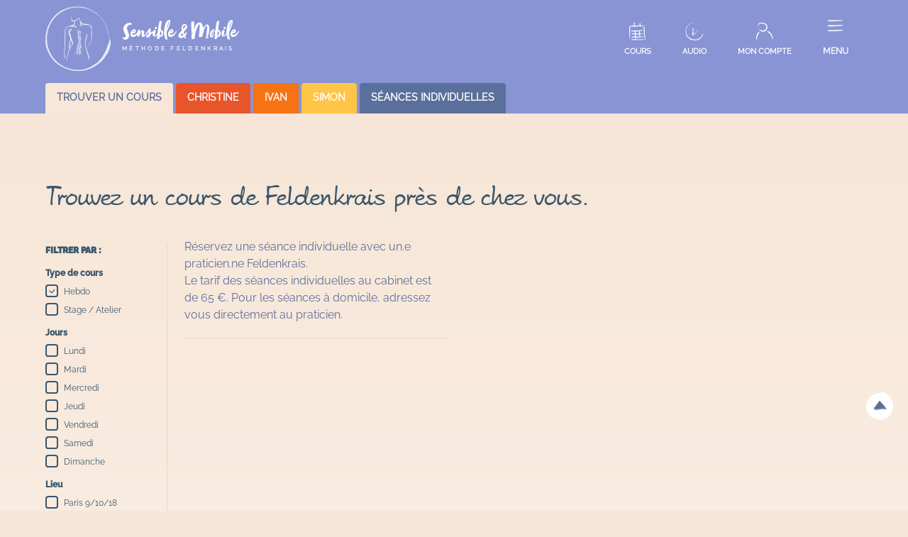

--- FILE ---
content_type: text/html; charset=UTF-8
request_url: https://sensibleetmobile.fr/cours/seances/
body_size: 28251
content:
<!DOCTYPE html>
<html lang="fr">
<head>

<!-- <script data-jetpack-boost="ignore" src="https://tarteaucitron.io/load.js?domain=sensibleetmobile.fr&uuid=30e5731deeaf35f480e4dc203c74e9f406137663"></script> -->



    <meta charset="UTF-8">
            <title>Cours et stages Feldenkrais : Améliorez votre quotidien - Sensible et mobile </title>
        <meta name="viewport" content="width=device-width, initial-scale=1, viewport-fit=cover" />
    
    <!-- 
    <meta http-equiv="Cache-Control" content="no-cache, no-store, must-revalidate">
    <meta http-equiv="Pragma" content="no-cache">
    <meta http-equiv="Expires" content="0">
-->
    <style id="jetpack-boost-critical-css">@media all{body,fieldset,figure,h1,h2,h3,html,li,p,textarea,ul{margin:0;padding:0}h1,h2,h3{font-size:100%;font-weight:400}ul{list-style:none}button,input,textarea{margin:0}html{box-sizing:border-box}*{box-sizing:inherit}img{height:auto;max-width:100%}:root{--bulma-body-background-color:var(--bulma-scheme-main);--bulma-body-size:1em;--bulma-body-min-width:300px;--bulma-body-rendering:optimizeLegibility;--bulma-body-family:var(--bulma-family-primary);--bulma-body-overflow-x:hidden;--bulma-body-overflow-y:scroll;--bulma-body-color:var(--bulma-text);--bulma-body-font-size:1em;--bulma-body-weight:var(--bulma-weight-normal);--bulma-body-line-height:1.5;--bulma-strong-color:var(--bulma-text-strong);--bulma-strong-weight:var(--bulma-weight-semibold)}html{background-color:var(--bulma-body-background-color);font-size:var(--bulma-body-size);-moz-osx-font-smoothing:grayscale;-webkit-font-smoothing:antialiased;min-width:var(--bulma-body-min-width);overflow-x:var(--bulma-body-overflow-x);overflow-y:var(--bulma-body-overflow-y);text-rendering:var(--bulma-body-rendering);-webkit-text-size-adjust:100%;-moz-text-size-adjust:100%;text-size-adjust:100%}article,figure,footer,header,section{display:block}body,button,input,textarea{font-family:var(--bulma-body-family)}body{color:var(--bulma-body-color);font-size:var(--bulma-body-font-size);font-weight:var(--bulma-body-weight);line-height:var(--bulma-body-line-height)}a{color:var(--bulma-link-text);text-decoration:none}button{-webkit-appearance:none;-moz-appearance:none;appearance:none;background:0 0;border:none;color:inherit;font-family:inherit;font-size:1em;margin:0;padding:0}img{height:auto;max-width:100%}input[type=checkbox]{vertical-align:baseline}span{font-style:inherit;font-weight:inherit}strong{color:var(--bulma-strong-color);font-weight:var(--bulma-strong-weight)}svg{height:auto;width:auto}fieldset{border:none}:root{--bulma-control-radius:var(--bulma-radius);--bulma-control-border-width:1px;--bulma-control-height:2.5em;--bulma-control-line-height:1.5;--bulma-control-padding-vertical:calc(0.5em - 1px);--bulma-control-padding-horizontal:calc(0.75em - 1px);--bulma-control-size:var(--bulma-size-normal)}.tags:not(:last-child){margin-bottom:var(--bulma-block-spacing)}.button{align-items:center;-webkit-appearance:none;-moz-appearance:none;appearance:none;border-color:transparent;border-radius:var(--bulma-control-radius);border-style:solid;border-width:var(--bulma-control-border-width);box-shadow:none;display:inline-flex;font-size:var(--bulma-control-size);height:var(--bulma-control-height);justify-content:flex-start;line-height:var(--bulma-control-line-height);padding:var(--bulma-control-padding-vertical) var(--bulma-control-padding-horizontal);position:relative;vertical-align:top}.modal,.modal-background{bottom:0;left:0;position:absolute;right:0;top:0}.button{-webkit-touch-callout:none}.modal{--bulma-modal-z:40;--bulma-modal-background-background-color:hsla(var(--bulma-scheme-h),var(--bulma-scheme-s),var(--bulma-scheme-invert-l),0.86);--bulma-modal-content-width:40rem;--bulma-modal-content-margin-mobile:1.25rem;--bulma-modal-content-spacing-mobile:10rem;--bulma-modal-content-spacing-tablet:2.5rem;--bulma-modal-card-spacing:2.5rem;--bulma-modal-card-head-background-color:var(--bulma-scheme-main);--bulma-modal-card-head-padding:2rem;--bulma-modal-card-head-radius:var(--bulma-radius-large);--bulma-modal-card-title-color:var(--bulma-text-strong);--bulma-modal-card-title-line-height:1;--bulma-modal-card-title-size:var(--bulma-size-4);align-items:center;display:none;flex-direction:column;justify-content:center;overflow:hidden;position:fixed;z-index:var(--bulma-modal-z)}.modal-background{background-color:var(--bulma-modal-background-background-color)}.modal-card{margin:0 var(--bulma-modal-content-margin-mobile);max-height:calc(100vh - var(--bulma-modal-content-spacing-mobile));overflow:auto;position:relative;width:100%}@media screen and (min-width:769px){.modal-card{margin:0 auto;max-height:calc(100vh - var(--bulma-modal-content-spacing-tablet));width:var(--bulma-modal-content-width)}}.modal-card{display:flex;flex-direction:column;max-height:calc(100vh - var(--bulma-modal-card-spacing));overflow:hidden;overflow-y:visible}.modal-card-head{align-items:center;display:flex;flex-shrink:0;justify-content:flex-start;padding:var(--bulma-modal-card-head-padding);position:relative}.modal-card-head{background-color:var(--bulma-modal-card-head-background-color);border-start-end-radius:var(--bulma-modal-card-head-radius);border-start-start-radius:var(--bulma-modal-card-head-radius);box-shadow:var(--bulma-shadow)}.modal-card-title{color:var(--bulma-modal-card-title-color);flex-grow:1;flex-shrink:0;font-size:var(--bulma-modal-card-title-size);line-height:var(--bulma-modal-card-title-line-height)}.button{--bulma-button-weight:var(--bulma-weight-medium);--bulma-button-border-style:solid;--bulma-button-border-width:var(--bulma-control-border-width);--bulma-button-padding-vertical:0.5em;--bulma-button-padding-horizontal:1em;--bulma-button-h:var(--bulma-scheme-h);--bulma-button-s:var(--bulma-scheme-s);--bulma-button-background-l:var(--bulma-scheme-main-l);--bulma-button-background-l-delta:0%;--bulma-button-color-l:var(--bulma-text-strong-l);--bulma-button-border-l:var(--bulma-border-l);--bulma-button-border-l-delta:0%;--bulma-button-outer-shadow-h:0;--bulma-button-outer-shadow-s:0%;--bulma-button-outer-shadow-l:20%;--bulma-button-outer-shadow-a:0.05;background-color:hsl(var(--bulma-button-h),var(--bulma-button-s),calc(var(--bulma-button-background-l) + var(--bulma-button-background-l-delta)));border-color:hsl(var(--bulma-button-h),var(--bulma-button-s),calc(var(--bulma-button-border-l) + var(--bulma-button-border-l-delta)));border-style:var(--bulma-button-border-style);border-width:var(--bulma-button-border-width);box-shadow:0 .0625em .125em hsla(var(--bulma-button-outer-shadow-h),var(--bulma-button-outer-shadow-s),var(--bulma-button-outer-shadow-l),var(--bulma-button-outer-shadow-a)),0 .125em .25em hsla(var(--bulma-button-outer-shadow-h),var(--bulma-button-outer-shadow-s),var(--bulma-button-outer-shadow-l),var(--bulma-button-outer-shadow-a));color:hsl(var(--bulma-button-h),var(--bulma-button-s),var(--bulma-button-color-l));font-weight:var(--bulma-button-weight);height:auto;justify-content:center;padding:calc(var(--bulma-button-padding-vertical) - var(--bulma-button-border-width)) calc(var(--bulma-button-padding-horizontal) - var(--bulma-button-border-width));text-align:center;white-space:nowrap}.tags{align-items:center;color:hsl(var(--bulma-tag-h),var(--bulma-tag-s),var(--bulma-tag-color-l));display:flex;flex-wrap:wrap;gap:.5rem;justify-content:flex-start}.container{flex-grow:1;margin:0 auto;position:relative;width:100%}@media screen and (min-width:1024px){.container{max-width:960px}}@media screen and (min-width:1216px){.container:not(.is-max-tablet):not(.is-max-desktop){max-width:1152px}}@media screen and (min-width:1408px){.container:not(.is-max-tablet):not(.is-max-desktop):not(.is-max-widescreen){max-width:1344px}}.footer{--bulma-footer-background-color:var(--bulma-scheme-main-bis);--bulma-footer-padding:3rem 1.5rem 6rem;background-color:var(--bulma-footer-background-color);padding:var(--bulma-footer-padding)}.section{--bulma-section-padding:3rem 1.5rem;--bulma-section-padding-desktop:3rem 3rem;padding:var(--bulma-section-padding)}@media screen and (min-width:1024px){.section{padding:var(--bulma-section-padding-desktop)}}:root{--bulma-column-gap:0.75rem}.column{display:block;flex-basis:0;flex-grow:1;flex-shrink:1;padding:var(--bulma-column-gap)}@media screen and (max-width:768px){.column.is-6-mobile{flex:none;width:50%}.column.is-12-mobile{flex:none;width:100%}}@media screen and (min-width:769px){.column.is-offset-1{margin-inline-start:8.3333333333%}.column.is-2{flex:none;width:16.6666666667%}.column.is-offset-2{margin-inline-start:16.6666666667%}.column.is-3{flex:none;width:25%}.column.is-4-tablet{flex:none;width:33.3333333333%}.column.is-offset-4-tablet{margin-inline-start:33.3333333333%}.column.is-6{flex:none;width:50%}.column.is-8{flex:none;width:66.6666666667%}.column.is-10{flex:none;width:83.3333333333%}.column.is-12{flex:none;width:100%}}.columns{margin-inline-end:calc(var(--bulma-column-gap)*-1);margin-inline-start:calc(var(--bulma-column-gap)*-1);margin-top:calc(var(--bulma-column-gap)*-1)}.columns:last-child{margin-bottom:calc(var(--bulma-column-gap)*-1)}.columns:not(:last-child){margin-bottom:calc(var(--bulma-block-spacing) - var(--bulma-column-gap))}.columns.is-mobile{display:flex}.columns.is-multiline{flex-wrap:wrap}@media screen and (min-width:769px){.columns:not(.is-desktop){display:flex}}@font-face{font-display:swap;font-family:Zooja Pro;font-style:normal;font-weight:400}@font-face{font-display:swap;font-family:Raleway;font-style:italic;font-weight:400}@font-face{font-display:swap;font-family:Raleway;font-style:normal;font-weight:400}@font-face{font-display:swap;font-family:amelies_zettelwirtschaft_ahRg;font-style:normal;font-weight:400}:root{--bulma-body-family:Raleway,sans-serif}body{background-color:#f7e6d7}html{overflow-y:auto!important}*{box-sizing:border-box}.modal{--bulma-modal-background-background-color:#32373a;--bulma-modal-z:1000}.modal .modal-background{opacity:.9}.modal .modal-card-head{background-color:#fff!important;color:#8894d4;display:block;height:auto;position:relative}@media screen and (min-width:1024px){.modal .modal-card-head{display:inline}}.modal .modal-card-head .modal-card-title{display:block;font-family:amelies_zettelwirtschaft_ahRg;font-size:1.875rem;font-style:normal;font-weight:400;line-height:2.25rem;text-align:center}.modal .modal-card-head button{position:fixed;right:1.25rem;top:1.25rem;z-index:200}@media screen and (min-width:769px){.modal .modal-card-head button{position:absolute;right:-1.25rem;top:-1.25rem}}.modal .modal-card{background-color:#fff;border-radius:4px;margin:0;padding:2.5rem}@media screen and (min-width:1024px){.modal .modal-card{margin:0 auto;padding:5rem;width:100%}}.modal .modal__fermer{background-color:transparent;background-image:url(https://sensibleetmobile.fr/wp-content/themes/mobile-et-sensible/dist/images/ico-close.svg);height:1.5rem;width:1.5rem}.template{display:none!important}.align-right{text-align:right!important}.error{color:#f14741}strong{font-weight:500}.page-contenu .zone_onglets{border-bottom:1px solid #5b6f9d;margin:2rem 0}.page-contenu .onglet{border-left:1px solid #5b6f9d;border-right:1px solid #5b6f9d;border-top:1px solid #5b6f9d;margin-bottom:-1px}.page-contenu .onglet.is-active{border-bottom:1px solid #f8e7d8!important}.page-contenu .contenu_onglet{display:none}.page-contenu .contenu_onglet.is-active{display:block}.page-contenu .contenu_onglet a,.page-contenu .contenu_onglet a span{color:#5b6f9d;font-weight:700!important}.page-contenu .contenu_onglet figure{padding-top:.8rem}.page-contenu .contenu_onglet figcaption{font-size:.875rem;font-style:italic}.page-contenu .contenu_onglet h1,.page-contenu .contenu_onglet h2,.page-contenu .contenu_onglet h3{display:inline;font-weight:300}@media screen and (min-width:769px){.alignleft{float:left;margin-bottom:12px;margin-right:12px}.alignright{float:right;margin-bottom:12px;margin-left:12px}}.bloc__journal{border-bottom:1px solid hsla(31,44%,80%,.6);margin:2rem 0;padding:2rem 0}.bloc__journal:first-child{border-top:1px solid hsla(31,44%,80%,.6)}.bloc__journal .titre_journal{line-height:2.7rem!important;margin-bottom:1rem!important}.bloc__journal .tags{margin-top:0}.bloc__journal .audios__image{float:left;margin-right:1.5rem}.date_journal{color:#5b6f9d;font-weight:700}.contenu__article{display:none}.input-field{display:none}.top{background-image:url(https://sensibleetmobile.fr/wp-content/themes/mobile-et-sensible/dist/images/ico-top-off.svg);background-position:50%;background-repeat:no-repeat;background-size:contain;bottom:128px;height:2.5rem;position:fixed;right:20px;width:2.5rem;z-index:3!important}.top-legende{background-color:#fff;border-radius:4px;bottom:130px;font-size:12px;opacity:0;padding:8px 30px 8px 8px;position:fixed;right:40px;transform:translateY(-20px);z-index:4!important}header{color:#fff;height:4.0625rem;position:fixed;top:0;width:100%;z-index:100}@media screen and (min-width:769px){header{height:6.875rem;position:relative;z-index:10}}header .logo{font-family:Zooja Pro;font-size:2.3125rem}header .container{height:100%}body.page header{background-color:#8894d4}nav{align-content:space-between;align-items:center;display:flex;flex-direction:row;flex-wrap:nowrap;height:100%;justify-content:space-between}nav .menu .menu__audio,nav .menu .menu__compte,nav .menu .menu__cours{display:none}@media screen and (min-width:769px){nav .menu .menu__audio,nav .menu .menu__compte,nav .menu .menu__cours{display:block}}nav .menu li{display:inline-block;margin-right:1rem;margin-top:1rem;text-align:center}@media screen and (min-width:769px){nav .menu li{margin:0 1.25rem}}nav .menu li a{color:#fff;font-size:.6875rem;font-style:normal;font-weight:800;line-height:normal;text-transform:uppercase}nav .menu li a:before{background-image:url(https://sensibleetmobile.fr/wp-content/themes/mobile-et-sensible/dist/images/ico-cours.svg);background-position:50%;content:" ";display:block;filter:invert(99%) sepia(0) saturate(0) hue-rotate(312deg) brightness(152%) contrast(100%);height:2rem;margin:0 auto;width:2rem}@media screen and (min-width:769px){nav .menu li a:before{display:block;transform:translateY(-6px)}}nav .menu li a.menu__audio:before{background-image:url(https://sensibleetmobile.fr/wp-content/themes/mobile-et-sensible/dist/images/ico-audio.svg)}nav .menu li a.menu__compte:before{background-image:url(https://sensibleetmobile.fr/wp-content/themes/mobile-et-sensible/dist/images/ico-user.svg)}nav .menu li a.menu__menu:before{background-image:url(https://sensibleetmobile.fr/wp-content/themes/mobile-et-sensible/dist/images/ico-burger.svg)}nav .menu li a.menu__menu{font-size:0}@media screen and (min-width:769px){nav .menu li a.menu__menu{font-size:.75rem}}.logo{align-content:flex-start;align-items:center;display:flex;flex-direction:row;flex-wrap:nowrap;height:100%;justify-content:flex-start}.logo .logo__image{background-image:url(https://sensibleetmobile.fr/wp-content/themes/mobile-et-sensible/dist/images/ico-logo.svg);background-repeat:no-repeat;background-size:contain;filter:invert(99%) sepia(0) saturate(0) hue-rotate(312deg) brightness(152%) contrast(100%);height:3rem;margin-left:1rem;margin-right:1rem;width:3rem}@media screen and (min-width:769px){.logo .logo__image{display:inline-block;height:5.75rem;margin-left:0;margin-right:1rem;width:5.75rem}}.logo__texte{display:inline-block}.logo__texte .logo__texte__niv1{font-display:optional;font-family:Zooja Pro;font-size:2rem;font-style:normal;font-weight:400;line-height:.8}.logo__texte .logo__texte__niv2{font-family:Raleway,sans-serif;font-family:Raleway;font-size:8px;font-style:normal;font-weight:600;letter-spacing:3.3px;line-height:normal;text-transform:uppercase}.footer .logo__texte{color:#ced8ff}.header-secondaire{background-color:#8894d4;height:3.125rem}.footer{color:#c6cfff;font-size:16px}.footer .columns{padding:.625rem 0}.footer a{color:#c6cfff}.footer li{border-right:1px solid rgba(198,207,255,.3);display:inline-block;padding:0 1rem}.footer li:last-child{border-right:0;padding-right:0}.footer li:first-child{padding-left:0}.ico-reseaux{background-image:url(https://sensibleetmobile.fr/wp-content/themes/mobile-et-sensible/dist/images/ico-fb.svg);background-position:50%;background-repeat:no-repeat;display:inline-block;height:2.5rem;margin-left:.75rem;width:2.5rem}.ico-reseaux.ico-instagram{background-image:url(https://sensibleetmobile.fr/wp-content/themes/mobile-et-sensible/dist/images/ico-insta.svg)}#menu{height:0;overflow:hidden;position:fixed;top:0;width:0;z-index:200}#menu .fermer-menu{background-image:url(https://sensibleetmobile.fr/wp-content/themes/mobile-et-sensible/dist/images/ico-close-blanc.svg);height:1.875rem;position:absolute;right:0;top:20px;width:1.875rem;z-index:500}@media screen and (min-width:769px){#menu .fermer-menu{right:30px;top:30px}}#menu .fond-menu{aspect-ratio:1/1;background:#8894d4;border-radius:50%;height:10px;opacity:0;position:fixed;right:-2vw;top:0;transform:scale(1);width:10px}#menu .logo{margin-top:2.5rem}@media screen and (min-width:769px){#menu .logo{margin-top:0}}#menu .menu-complet{margin-bottom:1.25rem}@media screen and (min-width:769px){#menu .menu-complet{margin-bottom:1.875rem}}#menu .titre_praticien.sous-titre{font-size:1.25rem;margin-bottom:.625rem}@media screen and (min-width:769px){#menu .titre_praticien.sous-titre{font-size:1.375rem;margin-bottom:1.25rem}}#menu .contenu-menu{color:#fff;display:none;left:50%;top:0;transform:translateX(-50%);width:80%}@media screen and (min-width:769px){#menu .contenu-menu{display:block;top:50%;transform:translate(-50%,-50%);width:50%}}#menu .contenu-menu{position:absolute;z-index:1000;z-index:200}#menu .contenu-menu li a{display:block;font-size:14px;font-style:normal;font-weight:700;line-height:normal;margin-bottom:1rem;text-transform:uppercase}@media screen and (min-width:769px){#menu .contenu-menu li a{font-size:16px}}#menu .contenu-menu li a span{display:none;font-style:italic;font-weight:400;text-transform:none}@media screen and (min-width:769px){#menu .contenu-menu li a span{display:inline}}.footer__contact{background-color:#8894d4;color:#fff;padding:2rem;text-align:center}.footer__contact .sous-titre-script,.footer__contact div.ouvre_contact{color:#fff!important;display:inline-block;font-weight:700;line-height:2.5rem;margin:.875rem;vertical-align:middle}.footer__contact .sous-titre-script:before,.footer__contact div.ouvre_contact:before{background-image:url(https://sensibleetmobile.fr/wp-content/themes/mobile-et-sensible/dist/images/ico-mail.svg);background-repeat:no-repeat;content:" ";display:inline-block;height:2.5rem;margin-right:.625rem;vertical-align:middle;width:2.5rem}.footer{background-color:#5b6f9d}input[type=checkbox].form__cgv{float:left}body{font-display:swap;font-family:Raleway,sans-serif;font-optical-sizing:auto;font-size:1rem;font-style:normal;font-weight:300}.titre{color:#3a566c;font-family:Zooja Pro;font-size:4rem;font-weight:400}.titre-script,.titre_praticien{color:#3a566c;font-display:swap;font-family:amelies_zettelwirtschaft_ahRg;font-size:2.625rem;font-weight:400}.titre_praticien{font-style:normal;line-height:normal}@media screen and (min-width:769px){.titre_praticien{font-size:3rem}}.sous-titre,.sous-titre-s{color:#3a566c;font-size:1.875rem;line-height:2.75rem}.sous-titre-s{font-size:1.6rem}.accroche{font-size:1.25rem;font-style:italic;line-height:2.25rem}.bloc__journal .titre_journal,.sous-titre-script{color:#3a566c;font-display:swap;font-family:amelies_zettelwirtschaft_ahRg;font-size:1.875rem;font-style:normal;font-weight:400;line-height:2.75rem;line-height:3.75rem}.texte{font-size:1rem;line-height:1.75rem}h3 strong{font-weight:700}.filtres{border-bottom:1px solid hsla(31,44%,80%,.6);color:#3a566c;display:none;font-size:.75rem}@media screen and (min-width:1024px){.filtres{border-bottom:0;border-right:1px solid hsla(31,44%,80%,.6)}}.filtres.is-active{display:block}.filtres .filtre__titre{font-variation-settings:"wght"900;font-weight:900;text-transform:uppercase}.filtres .filtre__section{font-variation-settings:"wght"700;font-weight:700;margin-bottom:.5rem}.filtres .filtre__zone{margin-bottom:.875rem;margin-top:.5rem;position:relative}.filtres li{display:inline-block;margin-bottom:.5rem;margin-right:.9375rem}@media screen and (min-width:1024px){.filtres li{display:block;margin-right:0}}*{scrollbar-color:#8894d4 #f7e6d7;scrollbar-width:thin}button{background:rgba(255,197,71,.3);border-radius:.25rem;color:#cf9413;font-size:.625rem;font-style:normal;font-weight:700;height:1.5625rem;padding:.125rem .5rem;text-transform:uppercase}button{background-color:#3a566c;color:#fff}button.button-reabonnement{background-color:transparent!important;height:auto!important}.onglet{background:#5b6f9d;border-radius:4px 4px 0 0;color:#fff;display:inline-block;font-size:.75rem;font-weight:700;height:100%;line-height:23px;padding:.5625rem 1rem;text-align:center;text-transform:uppercase}@media screen and (min-width:769px){.onglet{font-size:.875rem;line-height:auto}}.onglet.is-active{background:#f8e7d8!important;color:#5b6f9d!important}.header-secondaire .container{height:100%;padding-top:.4375rem;text-align:center}@media screen and (min-width:1024px){.header-secondaire .container{text-align:left}#filtres__zone{position:sticky;top:0}}.form__tarifs{border-bottom:1px solid #d9d9d9;margin:1.5rem 0;padding:1.5rem 0}.card__tarif{align-content:flex-start;align-items:flex-end;background-color:#8894d4;border-radius:.5rem;color:#fff;display:flex;flex-direction:column;flex-wrap:nowrap;justify-content:space-between;margin:0!important;min-height:8.75rem;padding:1rem}@media screen and (min-width:1024px){.card__tarif{margin:0 2.25rem}}.card__tarif .texte{font-weight:700;line-height:1.125rem;text-align:right}.card__tarif .sous-titre{font-weight:300}.card__tarif .choix_tarif{background-color:#ff9792;border-radius:.5rem;display:block;padding:.5rem;text-align:center;width:100%}@media screen and (min-width:1024px){.modal article{max-width:80%}}input[type=checkbox]{-webkit-appearance:none;-moz-appearance:none;appearance:none;background-color:transparent;border:.15em solid;border-radius:.25rem;color:currentColor;display:grid;font:inherit;height:1.125rem;margin:0;place-content:center;transform:translateY(-.075em);width:1.125rem}input[type=checkbox]:before{background-image:url(https://sensibleetmobile.fr/wp-content/themes/mobile-et-sensible/dist/images/ico-check.svg);content:"";height:.5rem;transform:scale(0);width:.5rem}p.forgetmenot{margin-top:20px}#rememberme{float:left;margin-right:10px}.forgetmenot{margin-bottom:0}input[type=email],input[type=password],input[type=text],textarea{background:rgba(136,148,212,.2);border:0;border-radius:4px;color:#5b6f9d!important;font-size:1rem;font-style:normal;font-weight:500;line-height:1.75rem;min-height:2.5rem;padding:.375rem 1rem;width:100%}textarea{border-bottom-left-radius:0;border-bottom-right-radius:0;height:13rem}@media screen and (min-width:1024px){textarea{height:10rem}}.filtres label{display:grid;gap:.5em;grid-template-columns:1.25rem auto}form fieldset{margin:1rem 0}form fieldset.last{margin-bottom:0}form label{color:#5b6f9d;font-size:1rem;font-style:normal;font-weight:700;width:100%}form input[type=submit]{background-color:#8894d4;border:0;border-bottom-left-radius:.25rem;border-bottom-right-radius:.25rem;color:#fff;font-weight:700;height:40px;margin-top:30px;padding:.625rem;text-align:center;transform:translateY(-7px);width:100%}@media screen and (min-width:1024px){form input[type=submit]{height:auto}}.error_message{display:none;font-size:20px;font-style:italic;font-weight:500}fieldset a{text-decoration:underline}.page-simple{padding:6.25rem 0}.page-simple p{margin-bottom:20px}main{margin-top:4.0625rem;width:100%}@media screen and (min-width:769px){main{margin-top:0}}.page-moncompte .card__tarif{margin-top:2.5rem}.login-password{position:relative}.toggle-password{align-items:center;background:0 0;border:none;bottom:10px;display:flex;justify-content:center;padding:0;position:absolute;right:2rem}.toggle-password svg{fill:#666;height:24px;width:24px}.eye-icon{display:block}.eye-slash-icon{display:none}#s{background-color:transparent;border:1px solid #3a566c;border-radius:4px;font-size:.875rem;height:2.5rem;margin-right:.75rem}.audios__image{aspect-ratio:1/1;border-radius:50%;margin:1.5rem auto 0;max-width:11.875rem;position:relative;width:100%}.audios__image,.audios__image:after{background-position:50%;background-repeat:no-repeat;background-size:cover}.audios__image:after{background-image:url(https://sensibleetmobile.fr/wp-content/themes/mobile-et-sensible/dist/images/audio-masque-image.svg);content:" ";inset:0;position:absolute}.audios__image:before{background:#f77114;border-radius:4px;color:#fff;content:"• À L'ÉCOUTE";display:block;font-size:10px;font-style:normal;font-weight:700;left:50%;opacity:0;padding:.25rem .5rem;position:absolute;top:20%;transform:translate(-50%,-50%)}.tags{margin-top:1rem}.reset{background-image:url(https://sensibleetmobile.fr/wp-content/themes/mobile-et-sensible/dist/images/ico-close.svg);display:none;height:20px;position:absolute;right:25px;top:25px;width:20px}#form_abonnement_audio{display:none}.modal-zone-abonnement{border-top:1px solid hsla(31,44%,80%,.6);margin-bottom:20px;margin-top:20px}.columns.zone_connect_abonnement{display:none}label[for=rememberme]{line-height:1.2;vertical-align:top}.modal-abonnement #loginform,.modal-abonnement .card__tarif,.modal-reabonnement .card__tarif{margin-top:1.875rem}.wp-pwd{position:relative}}</style><meta name='robots' content='index, follow, max-image-preview:large, max-snippet:-1, max-video-preview:-1' />
<!-- Google tag (gtag.js) consent mode dataLayer added by Site Kit -->

<!-- End Google tag (gtag.js) consent mode dataLayer added by Site Kit -->

	<!-- This site is optimized with the Yoast SEO plugin v26.7 - https://yoast.com/wordpress/plugins/seo/ -->
	<meta name="description" content="Optimisez votre mobilité et confort au quotidien avec nos cours Feldenkrais. Apprenez des mouvements efficaces dans une ambiance bienveillante. Tous niveaux bienvenus." />
	<link rel="canonical" href="https://sensibleetmobile.fr/cours/" />
	<meta property="og:locale" content="fr_FR" />
	<meta property="og:type" content="article" />
	<meta property="og:title" content="Cours et stages Feldenkrais : Améliorez votre quotidien - Sensible et mobile" />
	<meta property="og:description" content="Optimisez votre mobilité et confort au quotidien avec nos cours Feldenkrais. Apprenez des mouvements efficaces dans une ambiance bienveillante. Tous niveaux bienvenus." />
	<meta property="og:url" content="https://sensibleetmobile.fr/cours/" />
	<meta property="og:site_name" content="Sensible et mobile" />
	<meta property="article:publisher" content="https://www.facebook.com/sensibleetmobile/" />
	<meta property="article:modified_time" content="2024-10-30T06:11:45+00:00" />
	<meta name="twitter:card" content="summary_large_image" />
	<script data-jetpack-boost="ignore" type="application/ld+json" class="yoast-schema-graph">{"@context":"https://schema.org","@graph":[{"@type":"WebPage","@id":"https://sensibleetmobile.fr/cours/","url":"https://sensibleetmobile.fr/cours/","name":"Cours et stages Feldenkrais : Améliorez votre quotidien - Sensible et mobile","isPartOf":{"@id":"https://sensibleetmobile.fr/#website"},"datePublished":"2024-04-29T20:19:26+00:00","dateModified":"2024-10-30T06:11:45+00:00","description":"Optimisez votre mobilité et confort au quotidien avec nos cours Feldenkrais. Apprenez des mouvements efficaces dans une ambiance bienveillante. Tous niveaux bienvenus.","breadcrumb":{"@id":"https://sensibleetmobile.fr/cours/#breadcrumb"},"inLanguage":"fr-FR","potentialAction":[{"@type":"ReadAction","target":["https://sensibleetmobile.fr/cours/"]}]},{"@type":"BreadcrumbList","@id":"https://sensibleetmobile.fr/cours/#breadcrumb","itemListElement":[{"@type":"ListItem","position":1,"name":"Home","item":"https://sensibleetmobile.fr/"},{"@type":"ListItem","position":2,"name":"Cours et stages Feldenkrais : Améliorez votre quotidien"}]},{"@type":"WebSite","@id":"https://sensibleetmobile.fr/#website","url":"https://sensibleetmobile.fr/","name":"Sensible et mobile","description":"MÉTHODE FELDENKRAIS","publisher":{"@id":"https://sensibleetmobile.fr/#organization"},"potentialAction":[{"@type":"SearchAction","target":{"@type":"EntryPoint","urlTemplate":"https://sensibleetmobile.fr/?s={search_term_string}"},"query-input":{"@type":"PropertyValueSpecification","valueRequired":true,"valueName":"search_term_string"}}],"inLanguage":"fr-FR"},{"@type":"Organization","@id":"https://sensibleetmobile.fr/#organization","name":"Sensible et mobile","url":"https://sensibleetmobile.fr/","logo":{"@type":"ImageObject","inLanguage":"fr-FR","@id":"https://sensibleetmobile.fr/#/schema/logo/image/","url":"https://sensibleetmobile.fr/wp-content/uploads/2024/06/LogoSM-e1719345219280.png","contentUrl":"https://sensibleetmobile.fr/wp-content/uploads/2024/06/LogoSM-e1719345219280.png","width":316,"height":92,"caption":"Sensible et mobile"},"image":{"@id":"https://sensibleetmobile.fr/#/schema/logo/image/"},"sameAs":["https://www.facebook.com/sensibleetmobile/"]}]}</script>
	<!-- / Yoast SEO plugin. -->


<link rel='dns-prefetch' href='//www.googletagmanager.com' />
<link rel="alternate" title="oEmbed (JSON)" type="application/json+oembed" href="https://sensibleetmobile.fr/wp-json/oembed/1.0/embed?url=https%3A%2F%2Fsensibleetmobile.fr%2Fcours%2F" />
<link rel="alternate" title="oEmbed (XML)" type="text/xml+oembed" href="https://sensibleetmobile.fr/wp-json/oembed/1.0/embed?url=https%3A%2F%2Fsensibleetmobile.fr%2Fcours%2F&#038;format=xml" />
<style id='wp-img-auto-sizes-contain-inline-css' type='text/css'>
img:is([sizes=auto i],[sizes^="auto," i]){contain-intrinsic-size:3000px 1500px}
/*# sourceURL=wp-img-auto-sizes-contain-inline-css */
</style>
<style id='classic-theme-styles-inline-css' type='text/css'>
/*! This file is auto-generated */
.wp-block-button__link{color:#fff;background-color:#32373c;border-radius:9999px;box-shadow:none;text-decoration:none;padding:calc(.667em + 2px) calc(1.333em + 2px);font-size:1.125em}.wp-block-file__button{background:#32373c;color:#fff;text-decoration:none}
/*# sourceURL=/wp-includes/css/classic-themes.min.css */
</style>
<noscript><link rel='stylesheet' id='cmplz-general-css' href='https://sensibleetmobile.fr/wp-content/plugins/complianz-gdpr-premium/assets/css/cookieblocker.min.css?ver=1763645431' type='text/css' media='all' />
</noscript><link data-media="all" onload="this.media=this.dataset.media; delete this.dataset.media; this.removeAttribute( &apos;onload&apos; );" rel='stylesheet' id='cmplz-general-css' href='https://sensibleetmobile.fr/wp-content/plugins/complianz-gdpr-premium/assets/css/cookieblocker.min.css?ver=1763645431' type='text/css' media="not all" />
<noscript><link rel='stylesheet' id='parcel-css' href='https://sensibleetmobile.fr/wp-content/themes/mobile-et-sensible/dist/index.css?ver=1.1' type='text/css' media='all' />
</noscript><link data-media="all" onload="this.media=this.dataset.media; delete this.dataset.media; this.removeAttribute( &apos;onload&apos; );" rel='stylesheet' id='parcel-css' href='https://sensibleetmobile.fr/wp-content/themes/mobile-et-sensible/dist/index.css?ver=1.1' type='text/css' media="not all" />
<link rel="https://api.w.org/" href="https://sensibleetmobile.fr/wp-json/" /><link rel="alternate" title="JSON" type="application/json" href="https://sensibleetmobile.fr/wp-json/wp/v2/pages/118" /><link rel="EditURI" type="application/rsd+xml" title="RSD" href="https://sensibleetmobile.fr/xmlrpc.php?rsd" />
<meta name="generator" content="WordPress 6.9" />
<link rel='shortlink' href='https://sensibleetmobile.fr/?p=118' />
<meta name="generator" content="Site Kit by Google 1.168.0" />			<style>.cmplz-hidden {
					display: none !important;
				}</style>
<!-- Balises Meta Google AdSense ajoutées par Site Kit -->
<meta name="google-adsense-platform-account" content="ca-host-pub-2644536267352236">
<meta name="google-adsense-platform-domain" content="sitekit.withgoogle.com">
<!-- Fin des balises Meta End Google AdSense ajoutées par Site Kit -->
<meta name="redi-version" content="1.2.7" /><link rel="icon" href="https://sensibleetmobile.fr/wp-content/uploads/2024/09/cropped-android-chrome-512x512-2-32x32.png" sizes="32x32" />
<link rel="icon" href="https://sensibleetmobile.fr/wp-content/uploads/2024/09/cropped-android-chrome-512x512-2-192x192.png" sizes="192x192" />
<link rel="apple-touch-icon" href="https://sensibleetmobile.fr/wp-content/uploads/2024/09/cropped-android-chrome-512x512-2-180x180.png" />
<meta name="msapplication-TileImage" content="https://sensibleetmobile.fr/wp-content/uploads/2024/09/cropped-android-chrome-512x512-2-270x270.png" />

    <style>
  /* Critical CSS for https://sensibleetmobile.fr/ */
strong{font-weight:700}html,body,p,ul,li,fieldset,legend,textarea,iframe,h1,h2,h3{margin:0;padding:0}h1,h2,h3{font-size:100%;font-weight:400}ul{list-style:none}button,input,select,textarea{margin:0}html{box-sizing:border-box}*,*::before,*::after{box-sizing:inherit}img,video{height:auto;max-width:100%}iframe{border:0}:root{--bulma-body-background-color:var(--bulma-scheme-main);--bulma-body-size:1em;--bulma-body-min-width:300px;--bulma-body-rendering:optimizeLegibility;--bulma-body-family:var(--bulma-family-primary);--bulma-body-overflow-x:hidden;--bulma-body-overflow-y:scroll;--bulma-body-color:var(--bulma-text);--bulma-body-font-size:1em;--bulma-body-weight:var(--bulma-weight-normal);--bulma-body-line-height:1.5;--bulma-code-family:var(--bulma-family-code);--bulma-code-padding:0.25em 0.5em 0.25em;--bulma-code-weight:normal;--bulma-code-size:0.875em;--bulma-small-font-size:0.875em;--bulma-hr-background-color:var(--bulma-background);--bulma-hr-height:2px;--bulma-hr-margin:1.5rem 0;--bulma-strong-color:var(--bulma-text-strong);--bulma-strong-weight:var(--bulma-weight-semibold);--bulma-pre-font-size:0.875em;--bulma-pre-padding:1.25rem 1.5rem;--bulma-pre-code-font-size:1em}html{background-color:var(--bulma-body-background-color);font-size:var(--bulma-body-size);-moz-osx-font-smoothing:grayscale;-webkit-font-smoothing:antialiased;min-width:var(--bulma-body-min-width);overflow-x:var(--bulma-body-overflow-x);overflow-y:var(--bulma-body-overflow-y);text-rendering:var(--bulma-body-rendering);text-size-adjust:100%}article,header,section{display:block}body,button,input,select,textarea{font-family:var(--bulma-body-family)}body{color:var(--bulma-body-color);font-size:var(--bulma-body-font-size);font-weight:var(--bulma-body-weight);line-height:var(--bulma-body-line-height)}a{color:var(--bulma-link-text);text-decoration:none}button{appearance:none;background:none;border:none;color:inherit;font-family:inherit;font-size:1em;margin:0;padding:0}img{height:auto;max-width:100%}input[type="checkbox"]{vertical-align:baseline}span{font-style:inherit;font-weight:inherit}strong{color:var(--bulma-strong-color);font-weight:var(--bulma-strong-weight)}fieldset{border:none}:root{--bulma-control-radius:var(--bulma-radius);--bulma-control-radius-small:var(--bulma-radius-small);--bulma-control-border-width:1px;--bulma-control-height:2.5em;--bulma-control-line-height:1.5;--bulma-control-padding-vertical:calc(0.5em - 1px);--bulma-control-padding-horizontal:calc(0.75em - 1px);--bulma-control-size:var(--bulma-size-normal);--bulma-control-focus-shadow-l:50%}.button{align-items:center;appearance:none;border-color:#fff0;border-style:solid;border-width:var(--bulma-control-border-width);border-radius:var(--bulma-control-radius);box-shadow:none;display:inline-flex;font-size:var(--bulma-control-size);height:var(--bulma-control-height);justify-content:flex-start;line-height:var(--bulma-control-line-height);padding-bottom:var(--bulma-control-padding-vertical);padding-left:var(--bulma-control-padding-horizontal);padding-right:var(--bulma-control-padding-horizontal);padding-top:var(--bulma-control-padding-vertical);position:relative;vertical-align:top}.modal,.modal-background{bottom:0;left:0;position:absolute;right:0;top:0}.button{-webkit-touch-callout:none}.modal{--bulma-modal-z:40;--bulma-modal-background-background-color:hsla(
        var(--bulma-scheme-h),
        var(--bulma-scheme-s),
        var(--bulma-scheme-invert-l),
        0.86
    );--bulma-modal-content-width:40rem;--bulma-modal-content-margin-mobile:1.25rem;--bulma-modal-content-spacing-mobile:10rem;--bulma-modal-content-spacing-tablet:2.5rem;--bulma-modal-close-dimensions:2.5rem;--bulma-modal-close-right:1.25rem;--bulma-modal-close-top:1.25rem;--bulma-modal-card-spacing:2.5rem;--bulma-modal-card-head-background-color:var(--bulma-scheme-main);--bulma-modal-card-head-padding:2rem;--bulma-modal-card-head-radius:var(--bulma-radius-large);--bulma-modal-card-title-color:var(--bulma-text-strong);--bulma-modal-card-title-line-height:1;--bulma-modal-card-title-size:var(--bulma-size-4);--bulma-modal-card-foot-background-color:var(--bulma-scheme-main-bis);--bulma-modal-card-foot-radius:var(--bulma-radius-large);--bulma-modal-card-body-background-color:var(--bulma-scheme-main);--bulma-modal-card-body-padding:2rem}.modal{align-items:center;display:none;flex-direction:column;justify-content:center;overflow:hidden;position:fixed;z-index:var(--bulma-modal-z)}.modal-background{background-color:var(--bulma-modal-background-background-color)}.modal-card{margin:0 var(--bulma-modal-content-margin-mobile);max-height:calc(100vh - var(--bulma-modal-content-spacing-mobile));overflow:auto;position:relative;width:100%}@media screen and (min-width:769px){.modal-card{margin:0 auto;max-height:calc(100vh - var(--bulma-modal-content-spacing-tablet));width:var(--bulma-modal-content-width)}}.modal-card{display:flex;flex-direction:column;max-height:calc(100vh - var(--bulma-modal-card-spacing));overflow:hidden;overflow-y:visible}.modal-card-head{align-items:center;display:flex;flex-shrink:0;justify-content:flex-start;padding:var(--bulma-modal-card-head-padding);position:relative}.modal-card-head{background-color:var(--bulma-modal-card-head-background-color);border-start-start-radius:var(--bulma-modal-card-head-radius);border-start-end-radius:var(--bulma-modal-card-head-radius);box-shadow:var(--bulma-shadow)}.modal-card-title{color:var(--bulma-modal-card-title-color);flex-grow:1;flex-shrink:0;font-size:var(--bulma-modal-card-title-size);line-height:var(--bulma-modal-card-title-line-height)}:root{--bulma-navbar-height:3.25rem}.button{--bulma-button-family:false;--bulma-button-weight:var(--bulma-weight-medium);--bulma-button-border-color:var(--bulma-border);--bulma-button-border-style:solid;--bulma-button-border-width:var(--bulma-control-border-width);--bulma-button-padding-vertical:0.5em;--bulma-button-padding-horizontal:1em;--bulma-button-focus-border-color:var(--bulma-link-focus-border);--bulma-button-focus-box-shadow-size:0 0 0 0.125em;--bulma-button-focus-box-shadow-color:hsla(
        var(--bulma-link-h),
        var(--bulma-link-s),
        var(--bulma-link-on-scheme-l),
        0.25
    );--bulma-button-active-color:var(--bulma-link-active);--bulma-button-active-border-color:var(--bulma-link-active-border);--bulma-button-text-color:var(--bulma-text);--bulma-button-text-decoration:underline;--bulma-button-text-hover-background-color:var(--bulma-background);--bulma-button-text-hover-color:var(--bulma-text-strong);--bulma-button-ghost-background:none;--bulma-button-ghost-border-color:transparent;--bulma-button-ghost-color:var(--bulma-link-text);--bulma-button-ghost-decoration:none;--bulma-button-ghost-hover-color:var(--bulma-link);--bulma-button-ghost-hover-decoration:underline;--bulma-button-disabled-background-color:var(--bulma-scheme-main);--bulma-button-disabled-border-color:var(--bulma-border);--bulma-button-disabled-shadow:none;--bulma-button-disabled-opacity:0.5;--bulma-button-static-color:var(--bulma-text-weak);--bulma-button-static-background-color:var(--bulma-scheme-main-ter);--bulma-button-static-border-color:var(--bulma-border)}.button{--bulma-button-h:var(--bulma-scheme-h);--bulma-button-s:var(--bulma-scheme-s);--bulma-button-l:var(--bulma-scheme-main-l);--bulma-button-background-l:var(--bulma-scheme-main-l);--bulma-button-background-l-delta:0%;--bulma-button-hover-background-l-delta:var(--bulma-hover-background-l-delta);--bulma-button-active-background-l-delta:var(--bulma-active-background-l-delta);--bulma-button-color-l:var(--bulma-text-strong-l);--bulma-button-border-l:var(--bulma-border-l);--bulma-button-border-l-delta:0%;--bulma-button-hover-border-l-delta:var(--bulma-hover-border-l-delta);--bulma-button-active-border-l-delta:var(--bulma-active-border-l-delta);--bulma-button-focus-border-l-delta:var(--bulma-focus-border-l-delta);--bulma-button-outer-shadow-h:0;--bulma-button-outer-shadow-s:0%;--bulma-button-outer-shadow-l:20%;--bulma-button-outer-shadow-a:0.05;--bulma-loading-color:hsl(var(--bulma-button-h), var(--bulma-button-s), var(--bulma-button-color-l));background-color:hsl(var(--bulma-button-h),var(--bulma-button-s),calc(var(--bulma-button-background-l) + var(--bulma-button-background-l-delta)));border-color:hsl(var(--bulma-button-h),var(--bulma-button-s),calc(var(--bulma-button-border-l) + var(--bulma-button-border-l-delta)));border-style:var(--bulma-button-border-style);border-width:var(--bulma-button-border-width);box-shadow:0 .0625em .125em hsla(var(--bulma-button-outer-shadow-h),var(--bulma-button-outer-shadow-s),var(--bulma-button-outer-shadow-l),var(--bulma-button-outer-shadow-a)),0 .125em .25em hsla(var(--bulma-button-outer-shadow-h),var(--bulma-button-outer-shadow-s),var(--bulma-button-outer-shadow-l),var(--bulma-button-outer-shadow-a));color:hsl(var(--bulma-button-h),var(--bulma-button-s),var(--bulma-button-color-l));font-weight:var(--bulma-button-weight);height:auto;justify-content:center;padding-bottom:calc(var(--bulma-button-padding-vertical) - var(--bulma-button-border-width));padding-left:calc(var(--bulma-button-padding-horizontal) - var(--bulma-button-border-width));padding-right:calc(var(--bulma-button-padding-horizontal) - var(--bulma-button-border-width));padding-top:calc(var(--bulma-button-padding-vertical) - var(--bulma-button-border-width));text-align:center;white-space:nowrap}.container{flex-grow:1;margin:0 auto;position:relative;width:100%}@media screen and (min-width:1024px){.container{max-width:960px}}@media screen and (min-width:1216px){.container:not(.is-max-tablet):not(.is-max-desktop){max-width:1152px}}@media screen and (min-width:1408px){.container:not(.is-max-tablet):not(.is-max-desktop):not(.is-max-widescreen){max-width:1344px}}.section{--bulma-section-padding:3rem 1.5rem;--bulma-section-padding-desktop:3rem 3rem;--bulma-section-padding-medium:9rem 4.5rem;--bulma-section-padding-large:18rem 6rem;padding:var(--bulma-section-padding)}@media screen and (min-width:1024px){.section{padding:var(--bulma-section-padding-desktop)}}:root{--bulma-column-gap:0.75rem}.column{display:block;flex-basis:0%;flex-grow:1;flex-shrink:1;padding:var(--bulma-column-gap)}@media screen and (max-width:768px){.column.is-6-mobile{flex:none;width:50%}.column.is-12-mobile{flex:none;width:100%}}@media screen and (min-width:769px),print{.column.is-offset-1,.column.is-offset-1-tablet{margin-inline-start:8.3333333333%}.column.is-offset-2-tablet{margin-inline-start:16.6666666667%}.column.is-4,.column.is-4-tablet{flex:none;width:33.3333333333%}.column.is-offset-4-tablet{margin-inline-start:33.3333333333%}.column.is-7{flex:none;width:58.3333333333%}.column.is-12{flex:none;width:100%}}.columns{margin-inline-start:calc(-1 * var(--bulma-column-gap));margin-inline-end:calc(-1 * var(--bulma-column-gap));margin-top:calc(-1 * var(--bulma-column-gap))}.columns:last-child{margin-bottom:calc(-1 * var(--bulma-column-gap))}.columns:not(:last-child){margin-bottom:calc(var(--bulma-block-spacing) - var(--bulma-column-gap))}.columns.is-mobile{display:flex}.columns.is-multiline{flex-wrap:wrap}@media screen and (min-width:769px),print{.columns:not(.is-desktop){display:flex}}.video-js .vjs-big-play-button .vjs-icon-placeholder:before,.video-js .vjs-modal-dialog,.vjs-button>.vjs-icon-placeholder:before,.vjs-modal-dialog .vjs-modal-dialog-content{position:absolute;top:0;left:0;width:100%;height:100%}.video-js .vjs-big-play-button .vjs-icon-placeholder:before,.vjs-button>.vjs-icon-placeholder:before{text-align:center}.video-js .vjs-big-play-button .vjs-icon-placeholder:before,.video-js .vjs-play-control .vjs-icon-placeholder{font-family:VideoJS;font-weight:400;font-style:normal}.video-js .vjs-big-play-button .vjs-icon-placeholder:before,.video-js .vjs-play-control .vjs-icon-placeholder:before{content:""}.video-js .vjs-play-control.vjs-playing .vjs-icon-placeholder{font-family:VideoJS;font-weight:400;font-style:normal}.video-js .vjs-play-control.vjs-playing .vjs-icon-placeholder:before{content:""}.video-js .vjs-mute-control.vjs-vol-0 .vjs-icon-placeholder{font-family:VideoJS;font-weight:400;font-style:normal}.video-js .vjs-mute-control.vjs-vol-0 .vjs-icon-placeholder:before{content:""}.video-js .vjs-mute-control .vjs-icon-placeholder{font-family:VideoJS;font-weight:400;font-style:normal}.video-js .vjs-mute-control .vjs-icon-placeholder:before{content:""}.video-js .vjs-subs-caps-button .vjs-icon-placeholder{font-family:VideoJS;font-weight:400;font-style:normal}.video-js .vjs-subs-caps-button .vjs-icon-placeholder:before{content:""}.video-js .vjs-chapters-button .vjs-icon-placeholder{font-family:VideoJS;font-weight:400;font-style:normal}.video-js .vjs-chapters-button .vjs-icon-placeholder:before{content:""}.video-js .vjs-play-progress,.video-js .vjs-volume-level,.vjs-seek-to-live-control .vjs-icon-placeholder{font-family:VideoJS;font-weight:400;font-style:normal}.video-js .vjs-play-progress:before,.video-js .vjs-volume-level:before,.vjs-seek-to-live-control .vjs-icon-placeholder:before{content:""}.video-js .vjs-control.vjs-close-button .vjs-icon-placeholder{font-family:VideoJS;font-weight:400;font-style:normal}.video-js .vjs-control.vjs-close-button .vjs-icon-placeholder:before{content:""}.video-js .vjs-audio-button .vjs-icon-placeholder{font-family:VideoJS;font-weight:400;font-style:normal}.video-js .vjs-audio-button .vjs-icon-placeholder:before{content:""}.video-js .vjs-picture-in-picture-control .vjs-icon-placeholder{font-family:VideoJS;font-weight:400;font-style:normal}.video-js .vjs-picture-in-picture-control .vjs-icon-placeholder:before{content:""}.video-js .vjs-descriptions-button .vjs-icon-placeholder{font-family:VideoJS;font-weight:400;font-style:normal}.video-js .vjs-descriptions-button .vjs-icon-placeholder:before{content:""}.video-js{display:inline-block;vertical-align:top;box-sizing:border-box;color:#fff;background-color:#000;position:relative;padding:0;font-size:10px;line-height:1;font-weight:400;font-style:normal;font-family:Arial,Helvetica,sans-serif;word-break:initial}.video-js:-moz-full-screen{position:absolute}.video-js:-webkit-full-screen{width:100%!important;height:100%!important}.video-js[tabindex="-1"]{outline:0}.video-js *,.video-js :after,.video-js :before{box-sizing:inherit}.video-js ul{font-family:inherit;font-size:inherit;line-height:inherit;list-style-position:outside;margin-left:0;margin-right:0;margin-top:0;margin-bottom:0}.video-js.vjs-16-9{width:100%;max-width:100%}.video-js.vjs-16-9:not(.vjs-audio-only-mode){height:0}.video-js.vjs-16-9:not(.vjs-audio-only-mode){padding-top:56.25%}.video-js .vjs-tech{position:absolute;top:0;left:0;width:100%;height:100%}.vjs-hidden{display:none!important}.video-js .vjs-big-play-button{font-size:3em;line-height:1.5em;height:1.63332em;width:3em;display:block;position:absolute;top:50%;left:50%;padding:0;margin-top:-.81666em;margin-left:-1.5em;opacity:1;border:.06666em solid #fff;background-color:#2b333f;background-color:rgb(43 51 63 / .7);border-radius:.3em}.vjs-has-started .vjs-big-play-button{display:none}.video-js button{background:0 0;border:none;color:inherit;display:inline-block;font-size:inherit;line-height:inherit;text-transform:none;text-decoration:none;-webkit-appearance:none;-moz-appearance:none;appearance:none}.vjs-control .vjs-button{width:100%;height:100%}.video-js .vjs-control.vjs-close-button{height:3em;position:absolute;right:0;top:.5em;z-index:2}.video-js .vjs-modal-dialog{background:rgb(0 0 0 / .8);background:linear-gradient(180deg,rgb(0 0 0 / .8),#fff0);overflow:auto}.video-js .vjs-modal-dialog>*{box-sizing:border-box}.vjs-modal-dialog .vjs-modal-dialog-content{font-size:1.2em;line-height:1.5;padding:20px 24px;z-index:1}.vjs-menu .vjs-menu-content{display:block;padding:0;margin:0;font-family:Arial,Helvetica,sans-serif;overflow:auto}.vjs-menu .vjs-menu-content>*{box-sizing:border-box}.vjs-menu li{display:flex;justify-content:center;list-style:none;margin:0;padding:.2em 0;line-height:1.4em;font-size:1.2em;text-align:center;text-transform:lowercase}.vjs-menu li.vjs-selected{background-color:#fff;color:#2b333f}.vjs-menu li.vjs-menu-title{text-align:center;text-transform:uppercase;font-size:1em;line-height:2em;padding:0;margin:0 0 .3em 0;font-weight:700}.vjs-menu-button-popup .vjs-menu{display:none;position:absolute;bottom:0;width:10em;left:-3em;height:0;margin-bottom:1.5em;border-top-color:rgb(43 51 63 / .7)}.vjs-menu-button-popup .vjs-menu .vjs-menu-content{background-color:#2b333f;background-color:rgb(43 51 63 / .7);position:absolute;width:100%;bottom:1.5em;max-height:15em}.video-js .vjs-control-bar{display:none;width:100%;position:absolute;bottom:0;left:0;right:0;height:3em;background-color:#2b333f;background-color:rgb(43 51 63 / .7)}.vjs-has-started .vjs-control-bar{display:flex;visibility:visible;opacity:1}.vjs-has-started.vjs-user-inactive.vjs-playing .vjs-control-bar{visibility:visible;opacity:0}.video-js .vjs-control{position:relative;text-align:center;margin:0;padding:0;height:100%;width:4em;flex:none}.vjs-button>.vjs-icon-placeholder:before{font-size:1.8em;line-height:1.67}.vjs-button>.vjs-icon-placeholder{display:block}.video-js :not(.vjs-visible-text)>.vjs-control-text{border:0;clip:rect(0 0 0 0);height:1px;overflow:hidden;padding:0;position:absolute;width:1px}.video-js .vjs-custom-control-spacer{display:none}.video-js .vjs-progress-control{flex:auto;display:flex;align-items:center;min-width:4em;touch-action:none}.video-js .vjs-progress-holder{flex:auto;height:.3em}.video-js .vjs-progress-control .vjs-progress-holder{margin:0 10px}.video-js .vjs-progress-holder .vjs-load-progress,.video-js .vjs-progress-holder .vjs-load-progress div,.video-js .vjs-progress-holder .vjs-play-progress{position:absolute;display:block;height:100%;margin:0;padding:0;width:0}.video-js .vjs-play-progress{background-color:#fff}.video-js .vjs-play-progress:before{font-size:.9em;position:absolute;right:-.5em;line-height:.35em;z-index:1}.video-js .vjs-load-progress{background:rgb(115 133 159 / .5)}.video-js .vjs-load-progress div{background:rgb(115 133 159 / .75)}.video-js .vjs-time-tooltip{background-color:#fff;background-color:rgb(255 255 255 / .8);border-radius:.3em;color:#000;float:right;font-family:Arial,Helvetica,sans-serif;font-size:1em;padding:6px 8px 8px 8px;position:absolute;top:-3.4em;visibility:hidden;z-index:1}.video-js .vjs-progress-control .vjs-mouse-display{display:none;position:absolute;width:1px;height:100%;background-color:#000;z-index:1}.video-js.vjs-user-inactive .vjs-progress-control .vjs-mouse-display{visibility:hidden;opacity:0}.vjs-mouse-display .vjs-time-tooltip{color:#fff;background-color:#000;background-color:rgb(0 0 0 / .8)}.video-js .vjs-slider{position:relative;padding:0;margin:0 .45em 0 .45em;-webkit-touch-callout:none;background-color:#73859f;background-color:rgb(115 133 159 / .5)}.video-js .vjs-mute-control{flex:none}.video-js .vjs-volume-control{margin-right:1em;display:flex}.video-js .vjs-volume-control.vjs-volume-horizontal{width:5em}.video-js .vjs-volume-panel .vjs-volume-control{visibility:visible;opacity:0;width:1px;height:1px;margin-left:-1px}.video-js .vjs-volume-panel{display:flex}.video-js .vjs-volume-bar{margin:1.35em .45em}.vjs-volume-bar.vjs-slider-horizontal{width:5em;height:.3em}.video-js .vjs-volume-level{position:absolute;bottom:0;left:0;background-color:#fff}.video-js .vjs-volume-level:before{position:absolute;font-size:.9em;z-index:1}.vjs-slider-horizontal .vjs-volume-level{height:.3em}.vjs-slider-horizontal .vjs-volume-level:before{line-height:.35em;right:-.5em}.vjs-volume-bar.vjs-slider-horizontal .vjs-volume-level{width:100%}.video-js .vjs-volume-tooltip{background-color:#fff;background-color:rgb(255 255 255 / .8);border-radius:.3em;color:#000;float:right;font-family:Arial,Helvetica,sans-serif;font-size:1em;padding:6px 8px 8px 8px;position:absolute;top:-3.4em;visibility:hidden;z-index:1}.video-js .vjs-volume-control .vjs-mouse-display{display:none;position:absolute;width:100%;height:1px;background-color:#000;z-index:1}.video-js .vjs-volume-horizontal .vjs-mouse-display{width:1px;height:100%}.video-js.vjs-user-inactive .vjs-volume-control .vjs-mouse-display{visibility:hidden;opacity:0}.vjs-mouse-display .vjs-volume-tooltip{color:#fff;background-color:#000;background-color:rgb(0 0 0 / .8)}.vjs-poster{display:inline-block;vertical-align:middle;margin:0;padding:0;position:absolute;top:0;right:0;bottom:0;left:0;height:100%}.vjs-has-started .vjs-poster{display:none}.video-js .vjs-live-control{display:flex;align-items:flex-start;flex:auto;font-size:1em;line-height:3em}.video-js:not(.vjs-live) .vjs-live-control{display:none}.video-js .vjs-seek-to-live-control{align-items:center;flex:none;display:inline-flex;height:100%;padding-left:.5em;padding-right:.5em;font-size:1em;line-height:3em;width:auto;min-width:4em}.video-js:not(.vjs-live) .vjs-seek-to-live-control{display:none}.vjs-seek-to-live-control .vjs-icon-placeholder{margin-right:.5em;color:#888}.video-js .vjs-time-control{flex:none;font-size:1em;line-height:3em;min-width:2em;width:auto;padding-left:1em;padding-right:1em}.video-js .vjs-current-time,.video-js .vjs-duration{display:none}.vjs-time-divider{display:none;line-height:3em}.video-js .vjs-play-control .vjs-icon-placeholder{flex:none}.vjs-text-track-display{position:absolute;bottom:3em;left:0;right:0;top:0}.video-js.vjs-user-inactive.vjs-playing .vjs-text-track-display{bottom:1em}video::-webkit-media-text-track-display{transform:translateY(-3em)}.video-js.vjs-user-inactive.vjs-playing video::-webkit-media-text-track-display{transform:translateY(-1.5em)}@supports not (inset:10px){.video-js .vjs-text-track-display>div{top:0;right:0;bottom:0;left:0}}.video-js .vjs-picture-in-picture-control{flex:none}.vjs-playback-rate .vjs-playback-rate-value,.vjs-playback-rate>.vjs-menu-button{position:absolute;top:0;left:0;width:100%;height:100%}.vjs-playback-rate .vjs-playback-rate-value{font-size:1.5em;line-height:2;text-align:center}.vjs-playback-rate .vjs-menu{width:4em;left:0}.vjs-loading-spinner{display:none;position:absolute;top:50%;left:50%;transform:translate(-50%,-50%);opacity:.85;text-align:left;border:.6em solid rgb(43 51 63 / .7);box-sizing:border-box;background-clip:padding-box;width:5em;height:5em;border-radius:50%;visibility:hidden}.vjs-loading-spinner:after,.vjs-loading-spinner:before{content:"";position:absolute;box-sizing:inherit;width:inherit;height:inherit;border-radius:inherit;opacity:1;border:inherit;border-color:#fff0;border-top-color:#fff}.vjs-chapters-button .vjs-menu ul{width:24em}.vjs-modal-dialog.vjs-text-track-settings{background-color:#2b333f;background-color:rgb(43 51 63 / .75);color:#fff;height:70%}.vjs-text-track-settings .vjs-modal-dialog-content{display:table}.vjs-text-track-settings .vjs-track-settings-colors,.vjs-text-track-settings .vjs-track-settings-controls,.vjs-text-track-settings .vjs-track-settings-font{display:table-cell}.vjs-text-track-settings .vjs-track-settings-controls{text-align:right;vertical-align:bottom}@supports (display:grid){.vjs-text-track-settings .vjs-modal-dialog-content{display:grid;grid-template-columns:1fr 1fr;grid-template-rows:1fr;padding:20px 24px 0 24px}.vjs-track-settings-controls .vjs-default-button{margin-bottom:20px}.vjs-text-track-settings .vjs-track-settings-controls{grid-column:1/-1}}.vjs-text-track-settings select{font-size:inherit}.vjs-track-setting>select{margin-right:1em;margin-bottom:.5em}.vjs-text-track-settings fieldset{margin:10px;border:none}.vjs-text-track-settings fieldset span{display:inline-block;padding:0 .6em .8em}.vjs-text-track-settings fieldset span>select{max-width:7.3em}.vjs-text-track-settings legend{color:#fff;font-weight:700;font-size:1.2em}.vjs-text-track-settings .vjs-label{margin:0 .5em .5em 0}.vjs-track-settings-controls button{background-color:#fff;background-image:linear-gradient(-180deg,#fff 88%,#73859f 100%);color:#2b333f;border-radius:2px}.vjs-track-settings-controls .vjs-default-button{margin-right:1em}.vjs-title-bar{background:rgb(0 0 0 / .9);background:linear-gradient(180deg,rgb(0 0 0 / .9) 0,rgb(0 0 0 / .7) 60%,#fff0 100%);font-size:1.2em;line-height:1.5;padding:.666em 1.333em 4em;position:absolute;top:0;width:100%}.vjs-title-bar-description,.vjs-title-bar-title{margin:0;overflow:hidden;text-overflow:ellipsis;white-space:nowrap}.vjs-title-bar-title{font-weight:700;margin-bottom:.333em}.vjs-playing.vjs-user-inactive .vjs-title-bar{opacity:0}@font-face{font-family:"Zooja Pro";src:url(/wp-content/themes/mobile-et-sensible/fonts/d9eab5143efc98cbd074fe4083108c58.eot);src:url("/wp-content/themes/mobile-et-sensible/fonts/d9eab5143efc98cbd074fe4083108c58.eot?#iefix") format("embedded-opentype"),url(/wp-content/themes/mobile-et-sensible/fonts/d9eab5143efc98cbd074fe4083108c58.woff) format("woff"),url(/wp-content/themes/mobile-et-sensible/fonts/d9eab5143efc98cbd074fe4083108c58.woff2) format("woff2"),url(/wp-content/themes/mobile-et-sensible/fonts/d9eab5143efc98cbd074fe4083108c58.ttf) format("truetype"),url("/wp-content/themes/mobile-et-sensible/fonts/d9eab5143efc98cbd074fe4083108c58.svg#Zooja Pro") format("svg");font-weight:400;font-style:normal;font-display:swap}@font-face{font-family:"amelies_zettelwirtschaft_ahRg";src:url(/wp-content/themes/mobile-et-sensible/fonts/amelies-webfont.woff2) format("woff2"),url(/wp-content/themes/mobile-et-sensible/fonts/amelies-webfont.woff) format("woff");font-weight:400;font-style:normal;font-display:swap}:root{--bulma-body-family:Raleway, sans-serif}body{background-color:#f7e6d7}html{overflow-y:auto!important}*,*:before,*:after{box-sizing:border-box}.modal{--bulma-modal-background-background-color:#32373a;--bulma-modal-z:1000}.modal .modal-background{opacity:.9}.modal .modal-card-head{background-color:#fff!important;color:#8894d4;position:relative;height:auto;display:block}@media screen and (min-width:1024px){.modal .modal-card-head{display:inline}}.modal .modal-card-head .modal-card-title{font-family:"amelies_zettelwirtschaft_ahRg";font-size:1.875rem;line-height:2.25rem;font-style:normal;font-weight:400;text-align:center;display:block}.modal .modal-card-head button{position:fixed;top:1.25rem;right:1.25rem;z-index:200}@media screen and (min-width:769px),print{.modal .modal-card-head button{top:-1.25rem;right:-1.25rem;position:absolute}}.modal .modal-card{padding:2.5rem;background-color:#fff;border-radius:4px;margin:0}@media screen and (min-width:1024px){.modal .modal-card{margin:0;padding:5rem}}.modal .modal__fermer{background-color:#fff0;width:1.5rem;height:1.5rem}.background-video .video-js .vjs-big-play-button{width:7.5rem!important;height:7.5rem!important;background-color:#fff0!important;background-size:cover;transform:translate(-50%,-50%);margin:0!important}.background-video .video-js.vjs-has-started.vjs-user-inactive.vjs-playing .vjs-control-bar{visibility:visible!important;opacity:1!important}.background-video .video-js .vjs-picture-in-picture-control,.background-video .video-js .vjs-play-control{display:none!important}.background-video .video-js .vjs-control-bar{background-color:#fff0!important;aspect-ratio:920/27;width:80%;bottom:-3.75rem;z-index:50}@media screen and (min-width:769px),print{.background-video .video-js .vjs-control-bar{bottom:3.25rem;max-width:57.5rem;margin:0 auto}}.background-video .video-js .vjs-progress-holder{aspect-ratio:920/27;max-width:1340px;margin:0 auto;width:100%;height:auto;background-color:#fff0!important;background-repeat:no-repeat;background-size:auto 100%!important}.background-video .video-js .vjs-progress-holder .vjs-play-progress,.background-video .video-js .vjs-progress-holder .vjs-load-progress{background-color:#fff0!important;background-size:auto 100%!important;background-repeat:no-repeat}.background-video .video-js .vjs-progress-holder .vjs-play-progress:before,.background-video .video-js .vjs-progress-holder .vjs-load-progress:before{content:""!important}.background-video .video-js .vjs-progress-holder .vjs-load-progress div{background-color:#fff0!important;background-repeat:no-repeat}.error{color:#f14741}strong{font-weight:500}.input-field{display:none}button.cky-btn{height:auto!important}.cky-revisit-bottom-left{bottom:5px!important;left:5px!important}.top{z-index:115;position:fixed;right:20px;bottom:128px;width:2.5rem;height:2.5rem;background-repeat:no-repeat;background-position:center;background-size:contain}.top-legende{opacity:0;position:fixed;right:40px;bottom:130px;background-color:#fff;border-radius:4px;transform:translateY(-20px);z-index:110;padding:8px 30px 8px 8px;font-size:12px}.cky-consent-bar{background-color:#5b6f9d!important}.cky-btn{border-radius:4px!important}.cky-btn-reject,.cky-btn-accept,.cky-btn-preferences{background-color:#ffc547!important;color:#3a566c!important;border:none!important}.cky-preference-center,.cky-preference-wrapper{background-color:#5b6f9d!important}.cky-footer-shadow{background:none!important}.cky-accordion-header .cky-always-active{color:lime!important}.cky-notice-des a.cky-policy,.cky-dma-content-wrapper a.cky-policy{color:#fff!important}header{height:4.0625rem;color:#fff;position:fixed;width:100%;top:0;z-index:100}@media screen and (min-width:769px),print{header{height:6.875rem;position:relative;z-index:10}}header .logo{font-family:"Zooja Pro";font-size:2.3125rem}header .container{height:100%}body.page header{background-color:#8894d4}body.home header{background-color:#8894d4}@media screen and (min-width:769px),print{body.home header{background-color:#fff0}}nav{height:100%;display:flex;flex-direction:row;flex-wrap:nowrap;justify-content:space-between;align-content:space-between;align-items:center}nav .menu .menu__audio,nav .menu .menu__cours,nav .menu .menu__compte{display:none}@media screen and (min-width:769px),print{nav .menu .menu__audio,nav .menu .menu__cours,nav .menu .menu__compte{display:block}}nav .menu li{display:inline-block;text-align:center;margin-right:1rem;margin-top:1rem}@media screen and (min-width:769px),print{nav .menu li{margin:0 1.25rem}}nav .menu li a{font-size:.6875rem;font-style:normal;font-weight:800;line-height:normal;text-transform:uppercase;color:#fff}nav .menu li a:before{content:" ";display:block;margin:0 auto;width:2rem;height:2rem;background-position:center;filter:invert(99%) sepia(0%) saturate(0%) hue-rotate(312deg) brightness(152%) contrast(100%)}@media screen and (min-width:769px),print{nav .menu li a:before{transform:translateY(-6px);display:block}}nav .menu li a.menu__menu{font-size:0}@media screen and (min-width:769px),print{nav .menu li a.menu__menu{font-size:.75rem}}.logo{display:flex;flex-direction:row;flex-wrap:nowrap;justify-content:flex-start;align-content:flex-start;align-items:center;height:100%}.logo .logo__image{width:3rem;height:3rem;background-size:contain;background-repeat:no-repeat;margin-left:1rem;margin-right:1rem;filter:invert(99%) sepia(0%) saturate(0%) hue-rotate(312deg) brightness(152%) contrast(100%)}@media screen and (min-width:769px),print{.logo .logo__image{margin-right:1rem;margin-left:0;display:inline-block;width:5.75rem;height:5.75rem}}.logo__texte{display:inline-block}.logo__texte .logo__texte__niv1{font-family:"Zooja Pro";font-display:optional;font-size:2rem;font-style:normal;font-weight:400;line-height:.8}.logo__texte .logo__texte__niv2{font-family:"Raleway",sans-serif;font-family:Raleway;font-size:8px;font-style:normal;font-weight:600;line-height:normal;letter-spacing:3.3px;text-transform:uppercase}.ico-reseaux{width:2.5rem;height:2.5rem;display:inline-block;margin-left:.75rem;background-position:center;background-repeat:no-repeat}#menu{position:fixed;z-index:200;top:0;overflow:hidden;width:0%;height:0%}#menu .fermer-menu{position:absolute;right:0;top:20px;width:1.875rem;height:1.875rem;z-index:500}@media screen and (min-width:769px),print{#menu .fermer-menu{right:30px;top:30px}}#menu .fond-menu{background:#8894d4;height:10px;width:10px;aspect-ratio:1/1;opacity:0;border-radius:50%;position:fixed;top:0vh;right:-2vw;transform:scale(1)}#menu .logo{margin-top:2.5rem}@media screen and (min-width:769px),print{#menu .logo{margin-top:0rem}}#menu .menu-complet{margin-bottom:1.25rem}@media screen and (min-width:769px),print{#menu .menu-complet{margin-bottom:1.875rem}}#menu .titre_praticien.sous-titre{font-size:1.25rem;margin-bottom:.625rem}@media screen and (min-width:769px),print{#menu .titre_praticien.sous-titre{font-size:1.375rem;margin-bottom:1.25rem}}#menu .contenu-menu{color:#fff;width:80%;left:50%;top:0;transform:translateX(-50%);display:none;z-index:1000;position:absolute;z-index:200}@media screen and (min-width:769px),print{#menu .contenu-menu{display:block;width:50%;top:50%;transform:translate(-50%,-50%)}}#menu .contenu-menu li a{font-size:14px;font-style:normal;font-weight:700;line-height:normal;text-transform:uppercase;margin-bottom:1rem;display:block}@media screen and (min-width:769px),print{#menu .contenu-menu li a{font-size:16px}}#menu .contenu-menu li a span{text-transform:none;font-weight:400;font-style:italic;display:none}@media screen and (min-width:769px),print{#menu .contenu-menu li a span{display:inline}}input[type="checkbox"].form__cgv{float:left}body{font-family:"Raleway",sans-serif;font-display:swap;font-optical-sizing:auto;font-weight:300;font-style:normal;font-size:1rem}.titre_praticien{font-display:swap;font-family:"amelies_zettelwirtschaft_ahRg";font-size:2.625rem;font-style:normal;font-weight:400;line-height:normal;color:#3a566c}@media screen and (min-width:769px),print{.titre_praticien{font-size:3rem}}.sous-titre{color:#3a566c;font-size:1.875rem;line-height:2.75rem}.accroche{font-size:1.25rem;line-height:2.25rem;font-style:italic}.accroche strong{font-weight:700}.accroche-conclusion{font-style:normal;font-weight:700;color:#5b6f9d}.sous-titre-script{font-size:1.875rem;line-height:2.75rem;font-family:"amelies_zettelwirtschaft_ahRg";font-display:swap;font-style:normal;font-weight:400;line-height:3.75rem;color:#3a566c}.texte{font-size:1rem;line-height:1.75rem}h3 strong{font-weight:700}*{scrollbar-width:thin;scrollbar-color:#8894d4 #f7e6d7}*::-webkit-scrollbar{width:.625rem}*::-webkit-scrollbar-track{background:#f7e6d7}*::-webkit-scrollbar-thumb{background-color:#f7e6d7;border-radius:10px;border:0 solid #8894d4}button{text-transform:uppercase;height:1.5625rem;padding:.125rem .5rem;border-radius:.25rem;background:rgb(255 197 71 / .3);color:#cf9413;font-size:.625rem;font-style:normal;font-weight:700}button{background-color:#3a566c;color:#fff}button.button-reabonnement{background-color:#fff0!important;height:auto!important}.form__tarifs{border-bottom:1px solid #d9d9d9;padding:1.5rem 0;margin:1.5rem 0}.card__tarif{border-radius:.5rem;color:#fff;background-color:#8894d4;padding:1rem;margin:0 2.25rem;height:10.625rem;display:flex;flex-direction:column;flex-wrap:nowrap;justify-content:space-between;align-content:flex-start;align-items:flex-end}@media screen and (min-width:769px),print{.card__tarif{margin:0}}.card__tarif .texte{font-weight:700;text-align:right;line-height:1.125rem}.card__tarif .sous-titre{font-weight:300}.card__tarif .choix_tarif{background-color:#ff9792;display:block;width:100%;padding:.5rem;border-radius:.5rem;text-align:center}input[type="checkbox"]{appearance:none;background-color:#fff0;margin:0;font:inherit;color:currentColor;width:1.125rem;height:1.125rem;border:.15em solid currentColor;border-radius:.25rem;transform:translateY(-.075em);display:grid;place-content:center}input[type="checkbox"]::before{content:"";width:.5rem;height:.5rem;transform:scale(0)}p.forgetmenot{margin-top:20px}#rememberme{float:left;margin-right:10px}.forgetmenot{margin-bottom:0}.wp-hide-pw{display:none}input[type="text"],input[type="email"],input[type="password"],textarea{border-radius:4px;background:rgb(136 148 212 / .2);min-height:2.5rem;width:100%;border:0;padding:.375rem 1rem;font-size:1rem;font-style:normal;font-weight:500;line-height:1.75rem;color:#5b6f9d!important}textarea{height:13rem;border-bottom-right-radius:0;border-bottom-left-radius:0}@media screen and (min-width:1024px){textarea{height:10rem}}form fieldset{margin:1rem 0}form fieldset.last{margin-bottom:0}form label{width:100%;font-size:1rem;font-style:normal;font-weight:700;color:#5b6f9d}form input[type="submit"]{width:100%;border-bottom-right-radius:.25rem;border-bottom-left-radius:.25rem;color:#fff;text-align:center;background-color:#8894d4;border:0;padding:.625rem;font-weight:700;transform:translateY(-7px);margin-top:30px;height:40px}@media screen and (min-width:1024px){form input[type="submit"]{height:auto}}.error_message{display:none;font-weight:500;font-size:20px;font-style:italic}fieldset a{text-decoration:underline}main{width:100%;margin-top:4.0625rem}@media screen and (min-width:769px),print{main{margin-top:0}}#form_abonnement_audio{display:none}.modal-zone-abonnement{border-top:1px solid rgb(227 206 183 / .6);margin-top:20px;margin-bottom:20px}.columns.zone_connect_abonnement{display:none}label[for="rememberme"]{line-height:1.2;vertical-align:top}.modal-abonnement .card__tarif,.modal-reabonnement .card__tarif{margin-top:1.875rem}.modal-abonnement #loginform{margin-top:1.875rem}.page__home__content{background:linear-gradient(180deg,#fbf3eb 0%,#f7e6d7 100%);padding-top:3.75rem;position:relative;z-index:10;overflow:hidden}@media screen and (min-width:769px),print{.page__home__content{top:-6.875rem;padding-top:7.5rem}}.page__home__content .container{max-width:64rem;z-index:5}.page__home__content p{font-size:16px;font-style:normal;font-weight:700!important;line-height:30px}.page__home__content h2{margin:0;padding:0;font-weight:700!important}.page__home__content h3{display:inline;z-index:10;position:relative}.page__home__content .zone-chapo{position:relative}.page__home .container{aspect-ratio:16/9;position:relative;max-width:100vw!important}@media screen and (min-width:769px),print{.page__home .container{top:-6.875rem}}@media screen and (min-width:1408px){.page__home .container{max-width:1920px!important}}.page__home .container .background-degrade{position:absolute;inset:0;z-index:2;background:linear-gradient(180deg,rgb(0 0 0 / .4) 0%,#fff0 20%)}@media screen and (min-width:769px),print{.page__home .container .background-video{position:absolute;inset:0;z-index:1}}.page__home .container .background-video .video-js{width:100%;height:100%}body.home .accroche{margin-top:2rem}@media screen and (min-width:769px),print{body.home .accroche{margin-left:3.75rem}}.zone-bulle{position:relative;display:flex;flex-direction:row;flex-wrap:nowrap;justify-content:center;align-content:center;align-items:flex-start}@media screen and (min-width:769px),print{.zone-bulle{height:28.125rem}}.bulle-lien{display:block;background-position:center;background-size:85%;background-repeat:no-repeat;display:grid!important;text-align:center;align-items:center;position:relative;z-index:10;width:20rem;height:20rem}.bulle-lien .bulle-lien-contenu{font-weight:700;font-size:1.3125rem;color:#f77114}@media screen and (min-width:769px),print{.bulle-lien.bulle-seances{margin-top:4rem}}.pos-bulle{position:absolute;z-index:0!important;left:50%}@media screen and (min-width:769px),print{.pos-bulle{z-index:20}}.pos-bulle.pos-bulle-1{top:20px;left:-200px}.pos-bulle.pos-bulle-2{top:50px;left:-90px}.pos-bulle.pos-bulle-3{top:360px}.pos-bulle.pos-bulle-3 img{transform:scale(1) translateX(280px)}.pos-bulle.pos-bulle-4{top:180px}.pos-bulle.pos-bulle-4 img{transform:scale(2) translateX(300px)}.pos-bulle.pos-bulle-5{top:80px}.pos-bulle.pos-bulle-5 img{transform:scale(2) translateX(50px)}.pos-bulle.pos-bulle-6{left:50%;top:80px;z-index:1}.pos-bulle.pos-bulle-6 img{transform:scale(.5) translateX(200px)}.pos-bulle.pos-bulle-7{left:50%;top:280px;z-index:1}.pos-bulle.pos-bulle-7 img{transform:scale(2) translateX(30px)}.pos-bulle.pos-bulle-8{left:50%;top:180px;z-index:2}.pos-bulle.pos-bulle-8 img{transform:scale(.5) translateX(250px)}.pos-bulle.pos-bulle-9{left:50%;top:350px;z-index:2}.pos-bulle.pos-bulle-9 img{transform:scale(1.5) translateX(60px)}.pos-bulle.pos-bulle-10{top:0;z-index:2}.pos-bulle.pos-bulle-10 img{transform:scale(1) translateX(50px)}.pos-bulle.pos-bulle-11{top:220px;z-index:2}.pos-bulle.pos-bulle-11 img{transform:scale(.5) translateX(-450px)}.pos-bulle.pos-bulle-12{top:180px;z-index:22}.pos-bulle.pos-bulle-12 img{transform:scale(1.5) translateX(-101px)}.pos-bulle.pos-bulle-13{top:150px;z-index:22}.pos-bulle.pos-bulle-13 img{transform:scale(1) translateX(-101px)}.pos-bulle.pos-bulle-14{top:370px;z-index:22}.pos-bulle.pos-bulle-14 img{transform:scale(2) translateX(-70px)}.pos-bulle.pos-bulle-16{top:340px;z-index:22}.pos-bulle.pos-bulle-16 img{transform:scale(1) translateX(70px)}.pos-bulle.pos-bulle-17{top:340px;z-index:23}.pos-bulle.pos-bulle-17 img{transform:scale(1) translateX(140px)}.visuel-2{transform:translate(92px,-90px);position:relative;z-index:20}.bt-audio{background-color:rgb(0 0 0 / .4);color:#fff;font-weight:500;padding:.9375rem;border-radius:5px;z-index:50;position:absolute;top:100px;left:50%;transform:translateX(-50%);display:none}.bt-audio:before{content:" ";background-repeat:no-repeat;background-size:contain;width:1.875rem;height:1.875rem;display:inline-block;margin-right:15px;vertical-align:middle}.bt-audio.is-active{display:block}body.home .vjs-volume-panel{display:none}
</style>

</head>


<body class="wp-singular page-template-default page page-id-118 wp-theme-mobile-et-sensible">
<div class="top"></div>
<div class="top-legende">Revenir au début de la page</div>
    <header>

        <div class="container">
            <nav>
                <a href="/" class="logo">
                    <div class="logo__image"></div>
                    <div class="logo__texte">
                        <div class="logo__texte__niv1">Sensible & Mobile</div>
                        <div  class="logo__texte__niv2">méthode Feldenkrais</div>
                    </div>
                </a>

                <ul class="menu">
                    <li><a class="menu__cours" href="/cours">COURS</a></li>
                    <li><a class="menu__audio" href="/audios">AUDIO</a></li>
                    <li><a class="menu__compte" href="/mon-compte">MON COMPTE</a></li>
                    <li><a href="#" class="menu__menu">MENU</a></li>
                </ul>
            </nav>
        </div>
    </header>


    
    <div id="menu">


        <div class="contenu-menu">

            <div class="fermer-menu"></div>
            <a href="/" class="logo">
                <div class="logo__image"></div>
                <div class="logo__texte">
                <div class="logo__texte__niv1">Sensible & Mobile</div>
                <div  class="logo__texte__niv2">méthode Feldenkrais</div>
                </div>
            </a>

            <div class="container section">
                <div class="columns is-mobile is-multiline">
                
    

                    <div class="column is-4-tablet is-6-mobile">
                        <div class="titre_praticien sous-titre">Pratiquer</div>
                        <ul class="menu-complet">
                            <li><a href="/cours">COURS<br><span>Trouver un cours ou un stage près de chez vous</span></a></li>
                            <li><a href="/audios">AUDIO<br><span>Pratiquer le Feldenkrais partout où vous allez</span></a></li>
                        </ul>


                    </div>
                    <div class="column is-4-tablet  is-6-mobile">
                        <div class="titre_praticien sous-titre">Praticiens</div>
                        <ul class="menu-complet">
                            <li><a href="/christine">Christine</a></li>
                            <li><a href="/simon">Simon</a></li>
                            <li><a href="/ivan">Ivan</a></li>
                        </ul>

                    </div>


                                
                <div class="column is-4-tablet  is-12-mobile">
                    <div class="titre_praticien sous-titre">Ressources</div>
                    <ul class="menu-complet">
                        <li><a href="/feldenkrais">Feldenkrais ?</a></li>
                        <li><a href="/journal-du-collectif/">Journal du collectif</a></li>
                    </ul>
                </div>
               
                
                </div>

                <div class="columns">
                    <div class="column is-4-tablet  is-12-mobile">

                        <ul class="menu-complet">
                            <li><a class="menu__compte" href="/mon-compte">MON COMPTE</a></li>
                                                    </ul>

                    
                    </div>
                      <div class="column is-4-tablet  is-12-mobile is-offset-4-tablet">

                        <ul class="menu-complet">
                        <li><a href="/">Page d'accueil</a></li>
                    </ul>
                    
                    </div>
                </div>

                <div class="columns is-mobile is-multiline">
                    <div class="column is-4-tablet is-6-mobile">
                        <a href="mailto:contact@sensibleetmobile.fr">Nous contacter</a><br>
                    </div>

                    <div class="column is-4-tablet is-6-mobile">
                        <a href="/credits/">Crédits</a><br>
                        <a href="#" id="tarteaucitronManager">Cookies</a>
                    </div>
                    
                    <div class="column is-4-tablet is-12-mobile">
                    <a href="/mentions-legales/">Mentions légales</a><br>
                    <a rel="privacy-policy" href="/privacy-policy/">Politique de confidentialité</a>
                    </div>

                    
                    </div>
                </div>
                <div class="columns  ">
                    <div class="column ">
          
                        <a href="https://www.facebook.com/sensibleetmobile/" target="_blank" class="ico-reseaux ico-facebook"></a>
                        <a href="https://www.instagram.com/sensibleetmobile/" target="_blank" class="ico-reseaux ico-instagram"></a>

                    </div>
                </div>

       



        </div>

        <div class="fond-menu">

        </div>
    </div>

    <main>





    


<div class="header-secondaire">
    <div class="container">
        <div class="onglet is-active" data-type="cours">
            Trouver un cours
        </div>
                                                        <div class="onglet" id="gtm_cours_Christine"
                    data-type="161" data-nom="christine"
                    style="background-color:#e8552b;color:#ffffff;">
                    Christine                </div>
                                                <div class="onglet" id="gtm_cours_Ivan"
                    data-type="128" data-nom="ivan"
                    style="background-color:#f67213;color:#ffffff;">
                    Ivan                </div>
                                                <div class="onglet" id="gtm_cours_Simon "
                    data-type="13" data-nom="simon"
                    style="background-color:#ffc547;color:#ffffff;">
                    Simon                 </div>
                            <div class="onglet" data-type="seances" data-nom="seances">
            Séances individuelles
        </div>
    </div>
</div>

<section class="page__cours section" id="cours">
    <div class="container">

        <div class="columns page__cours__titre">
            <div class="column">
                <H1>Trouvez un cours de Feldenkrais près de chez vous.</h1>
            </div>
        </div>

        <div class="columns ">
            <div class="column is-2 filtres__zone" id="filtres__zone">
                <div class="filtres filtres__cours is-active">
                    <div class="filtre__zone ">
                        <div class="filtre__titre">Filtrer par :</div>
                    </div>


                    <div class="filtre__zone">
                        <div class="filtre__section">Type de cours</div>
                        <ul>
                            <li><label><input id="gtm_cours_type_hebdomadaire" class="type1 select__type"
                                        type="checkbox" value="1" checked name="type">Hebdo</label></li>
                            <li><label><input id="gtm_cours_stages-ateliers" class="type2 select__type" type="checkbox"
                                        value="2" name="type">Stage / Atelier</label></li>
                        </ul>
                    </div>

                    <div class="filtre__zone filtre_jours">
                        <div class="filtre__section">Jours</div>
                        <ul>
                            <li><label><input id="gtm_cours_lundi" type="checkbox" value="1" name="jours">Lundi</label>
                            </li>
                            <li><label><input id="gtm_cours_mardi" type="checkbox" value="2" name="jours">Mardi</label>
                            </li>
                            <li><label><input id="gtm_cours_mercredi" type="checkbox" value="3"
                                        name="jours">Mercredi</label></li>
                            <li><label><input id="gtm_cours_jeudi" type="checkbox" value="4" name="jours">Jeudi</label>
                            </li>
                            <li><label><input id="gtm_cours_vendredi" type="checkbox" value="5"
                                        name="jours">Vendredi</label></li>
                            <li><label><input id="gtm_cours_samedi" type="checkbox" value="6"
                                        name="jours">Samedi</label></li>
                            <li><label><input id="gtm_cours_dimanche" type="checkbox" value="7"
                                        name="jours">Dimanche</label></li>

                        </ul>
                    </div>


                    <div class="filtre__zone" id="filtre_lieux">
                        <div class="filtre__section">Lieu</div>
                        <ul>
                                                            <li><label><input id="gtm_cours_75009,75010,75018" type="checkbox"
                                            value="75009,75010,75018"
                                            name="code_postal">Paris 9/10/18 </label></li>
                                                            <li><label><input id="gtm_cours_75019,75020" type="checkbox"
                                            value="75019,75020"
                                            name="code_postal">Paris 19/20 </label></li>
                                                            <li><label><input id="gtm_cours_75003,75011,75012" type="checkbox"
                                            value="75003,75011,75012"
                                            name="code_postal"> Paris 3/11/12</label></li>
                                                            <li><label><input id="gtm_cours_75005" type="checkbox"
                                            value="75005"
                                            name="code_postal">Paris 5</label></li>
                                                            <li><label><input id="gtm_cours_93100, 93130" type="checkbox"
                                            value="93100, 93130"
                                            name="code_postal">Montreuil/ Noisy-le-Sec </label></li>
                                                            <li><label><input id="gtm_cours_77620,95210,89420" type="checkbox"
                                            value="77620,95210,89420"
                                            name="code_postal">Plus loin</label></li>
                                                        <li><label><input id="gtm_cours_visioconference" type="checkbox" value="visio"
                                        name="code_postal">Visioconférence</label></li>
                        </ul>
                    </div>



                </div>


                                                                                                <div class="filtres filtres__161 ">
                            <div class="filtre__zone ">
                                <div class="filtre__titre">Filtrer par :</div>
                            </div>

                            <div class="filtre__zone">
                                <div class="filtre__section">Type de cours</div>
                                <ul>
                                    <li><label><input class="type1 select__type" id="gtm_cours_type_hebdomadaire"
                                                type="checkbox" value="1" checked name="type">Hebdo</label></li>
                                    <li><label><input class="type2 select__type" id="gtm_cours_stages-ateliers" type="checkbox"
                                                value="2" name="type">Stage / Atelier</label></li>
                                </ul>
                            </div>

                            <div class="filtre__zone filtre_jours">
                                <div class="filtre__section">Jours</div>
                                <ul>
                                    <li><label><input id="gtm_cours_lundi" type="checkbox" value="1" name="jours">Lundi</label>
                                    </li>
                                    <li><label><input id="gtm_cours_mardi" type="checkbox" value="2" name="jours">Mardi</label>
                                    </li>
                                    <li><label><input id="gtm_cours_mercredi" type="checkbox" value="3"
                                                name="jours">Mercredi</label></li>
                                    <li><label><input id="gtm_cours_jeudi" type="checkbox" value="4" name="jours">Jeudi</label>
                                    </li>
                                    <li><label><input id="gtm_cours_vendredi" type="checkbox" value="5"
                                                name="jours">Vendredi</label></li>
                                    <li><label><input id="gtm_cours_samedi" type="checkbox" value="6"
                                                name="jours">Samedi</label></li>
                                    <li><label><input id="gtm_cours_dimanche" type="checkbox" value="7"
                                                name="jours">Dimanche</label></li>
                                </ul>
                            </div>

                            <div class="filtre__zone" id="filtre_lieux">
                                <div class="filtre__section">Lieu</div>
                                <ul>
                                                                            <li><label><input id="gtm_cours_75009,75010,75018" type="checkbox"
                                                    value="75009,75010,75018"
                                                    name="code_postal">Paris 9/10/18 </label></li>
                                                                            <li><label><input id="gtm_cours_75019,75020" type="checkbox"
                                                    value="75019,75020"
                                                    name="code_postal">Paris 19/20 </label></li>
                                                                            <li><label><input id="gtm_cours_75003,75011,75012" type="checkbox"
                                                    value="75003,75011,75012"
                                                    name="code_postal"> Paris 3/11/12</label></li>
                                                                            <li><label><input id="gtm_cours_75005" type="checkbox"
                                                    value="75005"
                                                    name="code_postal">Paris 5</label></li>
                                                                            <li><label><input id="gtm_cours_93100, 93130" type="checkbox"
                                                    value="93100, 93130"
                                                    name="code_postal">Montreuil/ Noisy-le-Sec </label></li>
                                                                            <li><label><input id="gtm_cours_77620,95210,89420" type="checkbox"
                                                    value="77620,95210,89420"
                                                    name="code_postal">Plus loin</label></li>
                                                                        <li><label><input id="gtm_cours_visioconference" type="checkbox" value="visio"
                                                name="code_postal">Visioconférence</label></li>
                                </ul>
                            </div>


                            <input class="checkbox__hidden" type="checkbox" value="161" checked
                                name="praticien">
                        </div>
                                                                                <div class="filtres filtres__128 ">
                            <div class="filtre__zone ">
                                <div class="filtre__titre">Filtrer par :</div>
                            </div>

                            <div class="filtre__zone">
                                <div class="filtre__section">Type de cours</div>
                                <ul>
                                    <li><label><input class="type1 select__type" id="gtm_cours_type_hebdomadaire"
                                                type="checkbox" value="1" checked name="type">Hebdo</label></li>
                                    <li><label><input class="type2 select__type" id="gtm_cours_stages-ateliers" type="checkbox"
                                                value="2" name="type">Stage / Atelier</label></li>
                                </ul>
                            </div>

                            <div class="filtre__zone filtre_jours">
                                <div class="filtre__section">Jours</div>
                                <ul>
                                    <li><label><input id="gtm_cours_lundi" type="checkbox" value="1" name="jours">Lundi</label>
                                    </li>
                                    <li><label><input id="gtm_cours_mardi" type="checkbox" value="2" name="jours">Mardi</label>
                                    </li>
                                    <li><label><input id="gtm_cours_mercredi" type="checkbox" value="3"
                                                name="jours">Mercredi</label></li>
                                    <li><label><input id="gtm_cours_jeudi" type="checkbox" value="4" name="jours">Jeudi</label>
                                    </li>
                                    <li><label><input id="gtm_cours_vendredi" type="checkbox" value="5"
                                                name="jours">Vendredi</label></li>
                                    <li><label><input id="gtm_cours_samedi" type="checkbox" value="6"
                                                name="jours">Samedi</label></li>
                                    <li><label><input id="gtm_cours_dimanche" type="checkbox" value="7"
                                                name="jours">Dimanche</label></li>
                                </ul>
                            </div>

                            <div class="filtre__zone" id="filtre_lieux">
                                <div class="filtre__section">Lieu</div>
                                <ul>
                                                                            <li><label><input id="gtm_cours_75009,75010,75018" type="checkbox"
                                                    value="75009,75010,75018"
                                                    name="code_postal">Paris 9/10/18 </label></li>
                                                                            <li><label><input id="gtm_cours_75019,75020" type="checkbox"
                                                    value="75019,75020"
                                                    name="code_postal">Paris 19/20 </label></li>
                                                                            <li><label><input id="gtm_cours_75003,75011,75012" type="checkbox"
                                                    value="75003,75011,75012"
                                                    name="code_postal"> Paris 3/11/12</label></li>
                                                                            <li><label><input id="gtm_cours_75005" type="checkbox"
                                                    value="75005"
                                                    name="code_postal">Paris 5</label></li>
                                                                            <li><label><input id="gtm_cours_93100, 93130" type="checkbox"
                                                    value="93100, 93130"
                                                    name="code_postal">Montreuil/ Noisy-le-Sec </label></li>
                                                                            <li><label><input id="gtm_cours_77620,95210,89420" type="checkbox"
                                                    value="77620,95210,89420"
                                                    name="code_postal">Plus loin</label></li>
                                                                        <li><label><input id="gtm_cours_visioconference" type="checkbox" value="visio"
                                                name="code_postal">Visioconférence</label></li>
                                </ul>
                            </div>


                            <input class="checkbox__hidden" type="checkbox" value="128" checked
                                name="praticien">
                        </div>
                                                                                <div class="filtres filtres__13 ">
                            <div class="filtre__zone ">
                                <div class="filtre__titre">Filtrer par :</div>
                            </div>

                            <div class="filtre__zone">
                                <div class="filtre__section">Type de cours</div>
                                <ul>
                                    <li><label><input class="type1 select__type" id="gtm_cours_type_hebdomadaire"
                                                type="checkbox" value="1" checked name="type">Hebdo</label></li>
                                    <li><label><input class="type2 select__type" id="gtm_cours_stages-ateliers" type="checkbox"
                                                value="2" name="type">Stage / Atelier</label></li>
                                </ul>
                            </div>

                            <div class="filtre__zone filtre_jours">
                                <div class="filtre__section">Jours</div>
                                <ul>
                                    <li><label><input id="gtm_cours_lundi" type="checkbox" value="1" name="jours">Lundi</label>
                                    </li>
                                    <li><label><input id="gtm_cours_mardi" type="checkbox" value="2" name="jours">Mardi</label>
                                    </li>
                                    <li><label><input id="gtm_cours_mercredi" type="checkbox" value="3"
                                                name="jours">Mercredi</label></li>
                                    <li><label><input id="gtm_cours_jeudi" type="checkbox" value="4" name="jours">Jeudi</label>
                                    </li>
                                    <li><label><input id="gtm_cours_vendredi" type="checkbox" value="5"
                                                name="jours">Vendredi</label></li>
                                    <li><label><input id="gtm_cours_samedi" type="checkbox" value="6"
                                                name="jours">Samedi</label></li>
                                    <li><label><input id="gtm_cours_dimanche" type="checkbox" value="7"
                                                name="jours">Dimanche</label></li>
                                </ul>
                            </div>

                            <div class="filtre__zone" id="filtre_lieux">
                                <div class="filtre__section">Lieu</div>
                                <ul>
                                                                            <li><label><input id="gtm_cours_75009,75010,75018" type="checkbox"
                                                    value="75009,75010,75018"
                                                    name="code_postal">Paris 9/10/18 </label></li>
                                                                            <li><label><input id="gtm_cours_75019,75020" type="checkbox"
                                                    value="75019,75020"
                                                    name="code_postal">Paris 19/20 </label></li>
                                                                            <li><label><input id="gtm_cours_75003,75011,75012" type="checkbox"
                                                    value="75003,75011,75012"
                                                    name="code_postal"> Paris 3/11/12</label></li>
                                                                            <li><label><input id="gtm_cours_75005" type="checkbox"
                                                    value="75005"
                                                    name="code_postal">Paris 5</label></li>
                                                                            <li><label><input id="gtm_cours_93100, 93130" type="checkbox"
                                                    value="93100, 93130"
                                                    name="code_postal">Montreuil/ Noisy-le-Sec </label></li>
                                                                            <li><label><input id="gtm_cours_77620,95210,89420" type="checkbox"
                                                    value="77620,95210,89420"
                                                    name="code_postal">Plus loin</label></li>
                                                                        <li><label><input id="gtm_cours_visioconference" type="checkbox" value="visio"
                                                name="code_postal">Visioconférence</label></li>
                                </ul>
                            </div>


                            <input class="checkbox__hidden" type="checkbox" value="13" checked
                                name="praticien">
                        </div>
                                    

                <div class="filtres filtres__seances">

                    <input type="checkbox" value="3" checked name="type" class="hidden">

                    <div class="filtre__zone ">
                        <div class="filtre__titre">Filtrer par :</div>
                    </div>

                    <div class="filtre__zone">
                        <div class="filtre__section">Professeur.e</div>
                        <ul>
                                                                                                                                                            <li><label><input type="checkbox" value="161"
                                                name="praticien">Christine</label></li>
                                                                                                                                <li><label><input type="checkbox" value="128"
                                                name="praticien">Ivan</label></li>
                                                                                                                                <li><label><input type="checkbox" value="13"
                                                name="praticien">Simon </label></li>
                                                                                    </ul>
                    </div>

                    <div class="filtre__zone">
                        <div class="filtre__section">Lieu</div>
                        <ul id="filtre_lieux">
                                                            <li><label><input id="gtm_cours_75009,75010,75018" type="checkbox"
                                            value="75009,75010,75018"
                                            name="code_postal">Paris 9/10/18 </label></li>
                                                            <li><label><input id="gtm_cours_75019,75020" type="checkbox"
                                            value="75019,75020"
                                            name="code_postal">Paris 19/20 </label></li>
                                                            <li><label><input id="gtm_cours_75003,75011,75012" type="checkbox"
                                            value="75003,75011,75012"
                                            name="code_postal"> Paris 3/11/12</label></li>
                                                            <li><label><input id="gtm_cours_75005" type="checkbox"
                                            value="75005"
                                            name="code_postal">Paris 5</label></li>
                                                            <li><label><input id="gtm_cours_93100, 93130" type="checkbox"
                                            value="93100, 93130"
                                            name="code_postal">Montreuil/ Noisy-le-Sec </label></li>
                                                            <li><label><input id="gtm_cours_77620,95210,89420" type="checkbox"
                                            value="77620,95210,89420"
                                            name="code_postal">Plus loin</label></li>
                                                    </ul>
                    </div>

                </div>

                                                                                                <div class="filtres filtres__161 filtres__praticiens"
                            id="gtm_cours_Christine">
                            <input type="checkbox" name="praticien" value="161" checked class="hidden">
                            <input type="checkbox" value="1" checked name="type" checked class="hidden">
                            <input type="checkbox" value="2" checked name="type" checked class="hidden">
                        </div>
                                                                                <div class="filtres filtres__128 filtres__praticiens"
                            id="gtm_cours_Ivan">
                            <input type="checkbox" name="praticien" value="128" checked class="hidden">
                            <input type="checkbox" value="1" checked name="type" checked class="hidden">
                            <input type="checkbox" value="2" checked name="type" checked class="hidden">
                        </div>
                                                                                <div class="filtres filtres__13 filtres__praticiens"
                            id="gtm_cours_Simon ">
                            <input type="checkbox" name="praticien" value="13" checked class="hidden">
                            <input type="checkbox" value="1" checked name="type" checked class="hidden">
                            <input type="checkbox" value="2" checked name="type" checked class="hidden">
                        </div>
                                    
            </div>
            <div class="column is-4 cours__zone">
                <div class="zone__cours__titre"><h2>Réservez une séance individuelle avec un.e praticien.ne Feldenkrais.</h2>Le tarif des séances individuelles au cabinet est de 65 €. Pour les séances à domicile, adressez vous directement au praticien.</div>
                <!-- 
                    <div class="cours">
                        <div class="cours__header">
                            <div class="cours__nbr">1</div>
                            <div class="cours__lieu">Cabinet du 81</div>
                            <a class="cours__praticien tag__praticien">Tag</a>
                        </div>
                        <div class="cours__adresse ico">
                            81-83 Rue du Faubourg-Saint-Antoine 75011 Paris
                        </div>
                        <div class="cours__detail">
                            <div class="cours__jour ico">Lundi</div><div class="cours__heure ico">11h00 | Durée : 1h</div>
                        </div>
                        
                        <div class="cours__tarif ico">20 € à l'unité, 170 € la carte de 10 cours</div>
                        <div class="cours__footer">
                            <div class="cours__reduit">Tarif réduit 120€ les 10 cours</div>
                            <button class="">S'inscrire</button>
                        </div>
                    </div>
                -->

            </div>
            <div class="column is-6 map__zone">
                <div id="map"></div>
            </div>
        </div>

    </div>
</section>



<div class="modal" data-lenis-prevent="true">
    <article data-lenis-prevent="true">
        <div class="modal-background"></div>
        <div class="modal-card " data-lenis-prevent="true">
            <header class="modal-card-head">
                <p class="modal-card-title"></p>
                <button class="modal__fermer" aria-label="close"></button>
            </header>

            <section class="modal-card-body form__centreanimation">
                <div class="">
                    Ce cours bénéficie d’un tarif progressif calculé par le centre d’animation en fonction de votre taux d’imposition.  Une copie de votre demande sera envoyée à la structure.                </div>
            </section>

            <section class="modal-card-body form__prive">
                <div class="">
                    Ce cours bénéficie d’un tarif fixé par le lieu qui l&rsquo;héberge. Pour l&rsquo;inscription, mettez vous en relation avec ce lieu.                    <div class="zone_lien_contact"></div>
                </div>
            </section>

            <section class="modal-card-body form__gratuit">
                <div class="">

                    <div class="zone_lien_contact"></div>
                </div>
            </section>


            <section class="modal-card-body form__seance">
                <div class="">
                    Les séances individuelles permettent de répondre à des demandes particulières qu’elles soient liées à une douleur, une maladie ou à une pratique artistique ou sportive.                </div>
            </section>


            <form action="https://sensibleetmobile.fr/wp-admin/admin-post.php" method="post" id="form_cours">

                <input type='hidden' name='action' class="action" value='paiement_cours'>
                <input type="hidden" name="type_tarif" class="form__choix__type_tarif">
                <input type="hidden" name="tarif" class="form__choix__tarif">
                <input type="hidden" name="lieu" class="fom__type__lieu">


                <input type="hidden" name="type" class="form__type">
                <input type="hidden" name="id_cours" class="form__id">
                <input type="hidden" name="intitule" class="form__intitule">

                <div class="form__tarifs">


                    <div class="form__tarifs__liste columns is-multiline is-mobile">

                        <div class="card__tarif is-active" data-tarif="20" data-type="1 cours">
                            <div class="texte"> 1 cours</div>
                            <div class="sous-titre">20 €</div>
                            <div class="choix_tarif texte">Choisir</div>
                        </div>

                    </div>
                    <div class="error error_message" id="error_tarif">Veuillez choisir un tarif</div>
                    <div class="texte_s modal_tarif_reduit">* <strong>Tarif réduit :</strong> chômeur.se, minima
                        sociaux, précaire, intermittent.e du spectacle, étudiant.e </div>
                    
                    <div class="form__tarifs__choix">
                        <div><strong>Choisissez votre mode de paiement**</strong></div>


                        <label class="form-control">
                            <div class="label__radio">
                                <input type="radio" class="type_paiement type_paiement_1" name="type_paiement" value="1"
                                    checked>
                            </div>
                            <div class="label__radio">Payer en ligne</div>
                        </label>
                        <label class="form-control form__paiement_place">
                            <div class="label__radio">
                                <input type="radio" class="type_paiement type_paiement_0" name="type_paiement"
                                    value="0">
                            </div>
                            <div class="label__radio">Payer sur place</div>
                        </label>

                        <div class="texte_s">** <strong>Règlement : </strong>sur place auprès du ou de la professeur.e,
                            en espèce ou en chèque à l’ordre de l’association Sensible et Mobile. </div>

                    </div>


                </div>


                <div class="form__tarifs__description">
                    </div>

                    
                <div class="zone__fieldsets">
                    <fieldset>
                        <label>
                            Prénom
                        </label>
                        <input class="form__prenom" type="text" name="prenom" value="">
                    </fieldset>

                    <fieldset>
                        <label>
                            Nom
                        </label>
                        <input class="form__nom" type="text" name="nom" value="">
                    </fieldset>

                    <fieldset>
                        <label>
                            E-mail *
                        </label>
                        <input class="form__email" type="email" name="email" value="">
                        <div class="error error_message" id="error_email">Veuillez saisir une adresse email</div>
                    </fieldset>

                    <fieldset>
                        <label>
                            Téléphone
                        </label>
                        <input class="form__telephone" type="text" name="telephone" value="">

                    </fieldset>

                    <fieldset>
                        <label>
                            Objet
                        </label>
                        <input class="form__objet" type="text" name="objet" value="">
                    </fieldset>

                    <fieldset class="last">
                        <label>
                            Message
                        </label>
                        <textarea class="form__message" name="message"></textarea>
                    </fieldset>

                    <fieldset class="fieldset_form_cgv">
                        <label>
                            Veuillez lire et accepter les <a href="/conditions-generales-de-vente/" target="_blank">
                                conditions générales de vente.</a>
                        </label>
                        <br><input class="form__cgv" type="checkbox" name="cgv" value="cgv">&nbsp;&nbsp;J'accepte les <a
                            href="/conditions-generales-de-vente/" target="_blank"> conditions générales de vente.</a>

                        <div class="error error_message" id="error_cgv">Veuillez accepter les conditions générale de
                            vente pour poursuivre votre commande.</div>
                    </fieldset>



                    <input type="submit" name="valider" value="Envoyer">
                </div>
            </form>

        </div>
    </article>
</div>


<div class="footer__contact">
    <div class="sous-titre-script ouvre_contact">Pour nous contacter</div>
</div>


</main>



<footer>

    <div class="footer ">
        <div class="container">
            <div class="columns">
                <div class="column is-3">
                    <div class="logo__texte">
                        <div class="logo__texte__niv1">Sensible & Mobile</div>
                        <div class="logo__texte__niv2">méthode Feldenkrais</div>
                    </div>
                </div>
                <div class="column align-right">
                    <a href="https://www.facebook.com/sensibleetmobile/" target="_blank"
                        class="ico-reseaux ico-facebook"></a>
                    <a href="https://www.instagram.com/sensibleetmobile/" target="_blank"
                        class="ico-reseaux ico-instagram"></a>
                </div>
            </div>

            <div class="columns">
                <div class="column is-6">
                    <ul>
                        <li>Copyright Sensible & Mobile 2024</li>
                        <li>Tous droits réservés</li>
                    </ul>

                </div>
                <div class="column is-6 align-right">
                    <div class="menu-footer-container"><ul id="menu-footer" class="menu"><li id="menu-item-301" class="menu-item menu-item-type-post_type menu-item-object-page menu-item-301"><a href="https://sensibleetmobile.fr/mentions-legales/">Mentions légales</a></li>
<li id="menu-item-290" class="menu-item menu-item-type-post_type menu-item-object-page menu-item-privacy-policy menu-item-290"><a rel="privacy-policy" href="https://sensibleetmobile.fr/privacy-policy/">Politique de confidentialité</a></li>
</ul></div>                </div>
            </div>


        </div>
    </div>

</footer>


    <div class="modal modal-abonnement">
        <article>
            <div class="modal-background"></div>
            <div class="modal-card " data-lenis-prevent="true">
                <header class="modal-card-head">
                    <p class="modal-card-title"></p>
                    <button class="modal__fermer" aria-label="close"></button>
                </header>


                <div class="columns is-multiline zone_connect_abonnement">
                    <div class="column is-12">
                        <div class=" is-active">

                            <h2 class="accroche">Vous avez un compte ?</h2>
                            <p>Connectez-vous pour profiter de votre abonnement</p>

                            <div class="login-success-message" id="login-success-message" style="display: none; color: #155724; background: #d4edda; padding: 10px; margin-bottom: 15px; border-radius: 4px;"></div>
                            <div class="login-error-message" id="login-error-message" style="display: none; color: #c00; background: #ffe6e6; padding: 10px; margin-bottom: 15px; border-radius: 4px;"></div>

                            <form name="loginform" id="loginform" action="/wp-login.php" method="post">
                                <p>
                                    <label for="user_login_modal">Identifiant ou adresse e-mail</label>
                                    <input type="text" name="log" id="user_login_modal" class="input" value="" size="20"
                                        autocapitalize="off" autocomplete="username" required="required">
                                </p>

                                <div class="user-pass-wrap">
                                    <label for="user_pass">Mot de passe</label>
                                    <div class="wp-pwd">
                                        <input type="password" name="pwd" id="user_pass_audio" class="input password-input"
                                            value="" size="20" autocomplete="current-password" spellcheck="false"
                                            required="required">
                                        <!-- <button type="button" class="button button-secondary wp-hide-pw hide-if-no-js"
                                            data-toggle="0" aria-label="Afficher le mot de passe">
                                            <span class="dashicons dashicons-visibility" aria-hidden="true"></span>
                                        </button> -->
                                        <div class="toggle-password" id="toggleBtn"><svg class="eye-icon" xmlns="http://www.w3.org/2000/svg" viewBox="0 0 24 24"><path d="M12 4.5C7 4.5 2.73 7.61 1 12c1.73 4.39 6 7.5 11 7.5s9.27-3.11 11-7.5c-1.73-4.39-6-7.5-11-7.5zM12 17c-2.76 0-5-2.24-5-5s2.24-5 5-5 5 2.24 5 5-2.24 5-5 5zm0-8c-1.66 0-3 1.34-3 3s1.34 3 3 3 3-1.34 3-3-1.34-3-3-3z"></path></svg><svg class="eye-slash-icon" xmlns="http://www.w3.org/2000/svg" viewBox="0 0 24 24"><path d="M12 7c2.76 0 5 2.24 5 5 0 .65-.13 1.26-.36 1.83l2.92 2.92c1.51-1.26 2.7-2.89 3.43-4.75-1.73-4.39-6-7.5-11-7.5-1.4 0-2.74.25-3.98.7l2.16 2.16C10.74 7.13 11.35 7 12 7zM2 4.27l2.28 2.28.46.46C3.08 8.3 1.78 10.02 1 12c1.73 4.39 6 7.5 11 7.5 1.55 0 3.03-.3 4.38-.84l.42.42L19.73 22 21 20.73 3.27 3 2 4.27zM7.53 9.8l1.55 1.55c-.05.21-.08.43-.08.65 0 1.66 1.34 3 3 3 .22 0 .44-.03.65-.08l1.55 1.55c-.67.33-1.41.53-2.2.53-2.76 0-5-2.24-5-5 0-.79.2-1.53.53-2.2zm4.31-.78l3.15 3.15.02-.16c0-1.66-1.34-3-3-3l-.17.01z"></path></svg></div>
                                    </div>
                                </div>
                                <p class="forgetmenot"><input name="rememberme" type="checkbox" id="rememberme"
                                        value="forever"> <label for="rememberme">Se souvenir de moi</label></p>
                                <p class="submit">
                                    <input type="submit" name="wp-submit" id="wp-submit"
                                        class="button button-primary button-large" value="Se connecter">
                                    <input type="hidden" name="redirect_to" value="/">
                                    <input type="hidden" name="testcookie" value="1">
                                </p>
                            </form>
                            <a class="wp-login-lost-password" href="/wp-login.php?action=lostpassword">Mot de passe
                                oublié&nbsp;?</a>
                        </div>

                    </div>

                    <div class="column is-12  modal-zone-abonnement">
                        <h2 class="accroche"> Vous n'êtes pas encore inscrit&nbsp;?</h2>
                        <p>Abonnez-vous à nos audios en streaming pour 7€ par mois sans engagement.</p>
                        <div class="card__tarif ouvre_form_abonnement">
                            <div class="texte"> Audios</div>
                            <div class="sous-titre">7 €</div>
                            <div class="choix_tarif texte">S'abonner</div>
                        </div>
                    </div>

                </div>

                <form id="form_abonnement_audio" action="https://sensibleetmobile.fr/wp-admin/admin-post.php" method="post">
                    <input type='hidden' name='action' class="action" value='paiement_abonnement'>
                    <div class="sous-titre-script">Pratiquez où vous voulez</div>
                    <div class="form__tarifs">
                        Abonnez-vous à nos audios en streaming pour 7€ par mois sans engagement.
                    </div>

                    <div class="zone__fieldsets">
                        <fieldset>
                            <label>
                                Prénom
                            </label>
                            <input class="form__prenom" type="text" name="prenom" value="">
                        </fieldset>

                        <fieldset>
                            <label>
                                Nom
                            </label>
                            <input class="form__nom" type="text" name="nom" value="">
                        </fieldset>

                        <fieldset>
                            <label>
                                E-mail
                            </label>
                            <input class="form__email" type="email" name="email" value="">
                            <div class="error error_message" id="error_email">Veuillez saisir une adresse email</div>
                        </fieldset>


                    <fieldset>
                        <label>
                           Téléphone
                        </label>
                        <input class="form__telephone" type="text" name="telephone" value="">
                        
                    </fieldset>

                        <fieldset>
                            <label>
                                Mot de passe
                            </label>
                            <input class="form__password" type="password" name="password" value="">
                        </fieldset>

                        <fieldset>
                            <label>
                                Confirmez votre mot de passe
                            </label>
                            <input class="form__password2" type="password" name="password2" value="">
                            <div class="error error_message" id="error_password1">Veuillez saisir un mot de passe d'au moins
                                6 caractères</div>
                            <div class="error error_message" id="error_password2">Les mots de passe doivent être identiques
                            </div>
                        </fieldset>

                        <fieldset>
                            <label>
                                Veuillez lire et accepter les <a href="/conditions-generales-de-vente/" target="_blank">
                                    conditions générales de vente.</a>
                            </label>
                            <br><input class="form__cgv" type="checkbox" name="cgv" value="cgv">&nbsp;&nbsp;J'accepte les <a
                                href="/conditions-generales-de-vente/" target="_blank"> conditions générales de vente.</a>
                            <div class="error error_message" id="error_cgv">Veuillez accepter les conditions générale de
                                vente pour poursuivre votre commande.</div>
                        </fieldset>



                        <input type="submit" name="valider" value="Continuer">
                    </div>
                </form>

            </div>
        </article>
    </div>




    <div class="modal modal-reabonnement">
        <article>
            <div class="modal-background"></div>
            <div class="modal-card " data-lenis-prevent="true">
                <header class="modal-card-head">
                    <p class="modal-card-title"></p>
                    <button class="modal__fermer" aria-label="close"></button>
                </header>

                
                <div class="column is-12  modal-zone-abonnement">
                    <h2 class="accroche"> Votre abonnement n'est plus valide</h2>
                    <p>Renouvelez votre abonnement à nos audios en streaming pour 7€ par mois sans engagement.</p>

                    <form action="https://sensibleetmobile.fr/wp-admin/admin-post.php" method="post">
                        <button type="submit" class="button-reabonnement">
                            <div class="card__tarif ouvre_form_abonnement">
                                <div class="texte"> Audios</div>
                                <div class="sous-titre">7 €</div>
                                <div class="choix_tarif texte">Renouveler mon abonnement.</div>
                            </div>
                        </button>
                        <input  name="email" type="hidden" id="user_email"  value="dev-email@wpengine.local" /> 
                        <input type='hidden' name='action' class="action" value='paiement_abonnement'>
                        <input type='hidden' name='customer' value=''>
                        <input type='hidden' name='subscription' value=''>
                    </form>

                </div>
            </div>
        </article>
    </div>






<div class="modal modal-contact">
    <article>
        <div class="modal-background"></div>
        <div class="modal-card " data-lenis-prevent="true">
            <header class="modal-card-head">
                <p class="modal-card-title"></p>
                <button class="modal__fermer" aria-label="close"></button>
            </header>


            <form id="form_contact" action="https://sensibleetmobile.fr/wp-admin/admin-post.php" method="post">



                                    <div class="sous-titre-script">Nous contacter</div>
                    <input type='hidden' name='action' class="action" value='contact_global'>
                
                <div class="zone__fieldsets">
                    <fieldset>
                        <label>
                            Prénom
                        </label>
                        <input class="form__prenom" type="text" name="prenom" value="">
                    </fieldset>

                    <fieldset>
                        <label>
                            Nom
                        </label>
                        <input class="form__nom" type="text" name="nom" value="">
                    </fieldset>

                    <fieldset>
                        <label>
                            E-mail
                        </label>
                        <input class="form__email" type="email" name="email" value="">
                        <div class="error error_message" id="error_email">Veuillez saisir une adresse email</div>
                    </fieldset>

                     <fieldset>
                        <label>
                           Téléphone
                        </label>
                        <input class="form__telephone" type="text" name="telephone" value="">
                        
                    </fieldset>
                    
                    <fieldset>
                        <label>
                            Objet
                        </label>
                        <input class="form__objet" type="text" name="objet" value="">
                        <div class="error error_message" id="error_objet">Veuillez saisir un objet</div>
                    </fieldset>

                    <fieldset class="last">
                        <label>
                            Message
                        </label>
                        <textarea class="form__message" name="message"></textarea>
                        <div class="error error_message" id="error_message">Veuillez saisir un message</div>
                    </fieldset>

                    <div class="error" id="alert"></div>


                    <label class="input-field" for="name"></label>
                    <input class="input-field" autocomplete="off" type="text" id="name-confirm" name="name-confirm" placeholder="Your name here">
                    <label class="input-field" for="email"></label>
                    <input class="input-field" autocomplete="off" type="email" id="email-confirm" name="email-confirm" placeholder="Your e-mail here">



                    <input type="hidden" id="recaptchaResponse" name="recaptcha-response">

                    <input type="submit" name="valider" value="Envoyer">

<div id="recaptcha"></div>
<div class="g-recaptcha" data-sitekey="6LeS9nUqAAAAALcKdwrb29-nJ2IObzB5OJdiTsGd"></div>
                </div>  
            </form>

        </div>
    </article>
</div>

<!-- <script data-jetpack-boost="ignore" async src="https://www.google.com/recaptcha/api.js?render=6LeS9nUqAAAAALcKdwrb29-nJ2IObzB5OJdiTsGd"></script> -->





<!-- Consent Management powered by Complianz | GDPR/CCPA Cookie Consent https://wordpress.org/plugins/complianz-gdpr -->
<div id="cmplz-cookiebanner-container"><div class="cmplz-cookiebanner cmplz-hidden banner-1 banniere-a optin cmplz-bottom-left cmplz-categories-type-view-preferences" aria-modal="true" data-nosnippet="true" role="dialog" aria-live="polite" aria-labelledby="cmplz-header-1-optin" aria-describedby="cmplz-message-1-optin">
	<div class="cmplz-header">
		<div class="cmplz-logo"></div>
		<div class="cmplz-title" id="cmplz-header-1-optin">Gérer le consentement</div>
		<div class="cmplz-close" tabindex="0" role="button" aria-label="close-dialog">
			<svg aria-hidden="true" focusable="false" data-prefix="fas" data-icon="times" class="svg-inline--fa fa-times fa-w-11" role="img" xmlns="http://www.w3.org/2000/svg" viewBox="0 0 352 512"><path fill="currentColor" d="M242.72 256l100.07-100.07c12.28-12.28 12.28-32.19 0-44.48l-22.24-22.24c-12.28-12.28-32.19-12.28-44.48 0L176 189.28 75.93 89.21c-12.28-12.28-32.19-12.28-44.48 0L9.21 111.45c-12.28 12.28-12.28 32.19 0 44.48L109.28 256 9.21 356.07c-12.28 12.28-12.28 32.19 0 44.48l22.24 22.24c12.28 12.28 32.2 12.28 44.48 0L176 322.72l100.07 100.07c12.28 12.28 32.2 12.28 44.48 0l22.24-22.24c12.28-12.28 12.28-32.19 0-44.48L242.72 256z"></path></svg>
		</div>
	</div>

	<div class="cmplz-divider cmplz-divider-header"></div>
	<div class="cmplz-body">
		<div class="cmplz-message" id="cmplz-message-1-optin">Pour offrir les meilleures expériences, nous utilisons des technologies telles que les cookies pour stocker et/ou accéder aux informations des appareils. Le fait de consentir à ces technologies nous permettra de traiter des données telles que le comportement de navigation ou les ID uniques sur ce site. Le fait de ne pas consentir ou de retirer son consentement peut avoir un effet négatif sur certaines caractéristiques et fonctions.</div>
		<!-- categories start -->
		<div class="cmplz-categories">
			<details class="cmplz-category cmplz-functional" >
				<summary>
						<span class="cmplz-category-header">
							<span class="cmplz-category-title">Fonctionnel</span>
							<span class='cmplz-always-active'>
								<span class="cmplz-banner-checkbox">
									<input type="checkbox"
										   id="cmplz-functional-optin"
										   data-category="cmplz_functional"
										   class="cmplz-consent-checkbox cmplz-functional"
										   size="40"
										   value="1"/>
									<label class="cmplz-label" for="cmplz-functional-optin"><span class="screen-reader-text">Fonctionnel</span></label>
								</span>
								Toujours activé							</span>
							<span class="cmplz-icon cmplz-open">
								<svg xmlns="http://www.w3.org/2000/svg" viewBox="0 0 448 512"  height="18" ><path d="M224 416c-8.188 0-16.38-3.125-22.62-9.375l-192-192c-12.5-12.5-12.5-32.75 0-45.25s32.75-12.5 45.25 0L224 338.8l169.4-169.4c12.5-12.5 32.75-12.5 45.25 0s12.5 32.75 0 45.25l-192 192C240.4 412.9 232.2 416 224 416z"/></svg>
							</span>
						</span>
				</summary>
				<div class="cmplz-description">
					<span class="cmplz-description-functional">Le stockage ou l’accès technique est strictement nécessaire dans la finalité d’intérêt légitime de permettre l’utilisation d’un service spécifique explicitement demandé par l’abonné ou l’utilisateur, ou dans le seul but d’effectuer la transmission d’une communication sur un réseau de communications électroniques.</span>
				</div>
			</details>

			<details class="cmplz-category cmplz-preferences" >
				<summary>
						<span class="cmplz-category-header">
							<span class="cmplz-category-title">Préférences</span>
							<span class="cmplz-banner-checkbox">
								<input type="checkbox"
									   id="cmplz-preferences-optin"
									   data-category="cmplz_preferences"
									   class="cmplz-consent-checkbox cmplz-preferences"
									   size="40"
									   value="1"/>
								<label class="cmplz-label" for="cmplz-preferences-optin"><span class="screen-reader-text">Préférences</span></label>
							</span>
							<span class="cmplz-icon cmplz-open">
								<svg xmlns="http://www.w3.org/2000/svg" viewBox="0 0 448 512"  height="18" ><path d="M224 416c-8.188 0-16.38-3.125-22.62-9.375l-192-192c-12.5-12.5-12.5-32.75 0-45.25s32.75-12.5 45.25 0L224 338.8l169.4-169.4c12.5-12.5 32.75-12.5 45.25 0s12.5 32.75 0 45.25l-192 192C240.4 412.9 232.2 416 224 416z"/></svg>
							</span>
						</span>
				</summary>
				<div class="cmplz-description">
					<span class="cmplz-description-preferences">Le stockage ou l’accès technique est nécessaire dans la finalité d’intérêt légitime de stocker des préférences qui ne sont pas demandées par l’abonné ou l’utilisateur.</span>
				</div>
			</details>

			<details class="cmplz-category cmplz-statistics" >
				<summary>
						<span class="cmplz-category-header">
							<span class="cmplz-category-title">Statistiques</span>
							<span class="cmplz-banner-checkbox">
								<input type="checkbox"
									   id="cmplz-statistics-optin"
									   data-category="cmplz_statistics"
									   class="cmplz-consent-checkbox cmplz-statistics"
									   size="40"
									   value="1"/>
								<label class="cmplz-label" for="cmplz-statistics-optin"><span class="screen-reader-text">Statistiques</span></label>
							</span>
							<span class="cmplz-icon cmplz-open">
								<svg xmlns="http://www.w3.org/2000/svg" viewBox="0 0 448 512"  height="18" ><path d="M224 416c-8.188 0-16.38-3.125-22.62-9.375l-192-192c-12.5-12.5-12.5-32.75 0-45.25s32.75-12.5 45.25 0L224 338.8l169.4-169.4c12.5-12.5 32.75-12.5 45.25 0s12.5 32.75 0 45.25l-192 192C240.4 412.9 232.2 416 224 416z"/></svg>
							</span>
						</span>
				</summary>
				<div class="cmplz-description">
					<span class="cmplz-description-statistics">Le stockage ou l’accès technique qui est utilisé exclusivement à des fins statistiques.</span>
					<span class="cmplz-description-statistics-anonymous">Le stockage ou l’accès technique qui est utilisé exclusivement dans des finalités statistiques anonymes. En l’absence d’une assignation à comparaître, d’une conformité volontaire de la part de votre fournisseur d’accès à internet ou d’enregistrements supplémentaires provenant d’une tierce partie, les informations stockées ou extraites à cette seule fin ne peuvent généralement pas être utilisées pour vous identifier.</span>
				</div>
			</details>
			<details class="cmplz-category cmplz-marketing" >
				<summary>
						<span class="cmplz-category-header">
							<span class="cmplz-category-title">Marketing</span>
							<span class="cmplz-banner-checkbox">
								<input type="checkbox"
									   id="cmplz-marketing-optin"
									   data-category="cmplz_marketing"
									   class="cmplz-consent-checkbox cmplz-marketing"
									   size="40"
									   value="1"/>
								<label class="cmplz-label" for="cmplz-marketing-optin"><span class="screen-reader-text">Marketing</span></label>
							</span>
							<span class="cmplz-icon cmplz-open">
								<svg xmlns="http://www.w3.org/2000/svg" viewBox="0 0 448 512"  height="18" ><path d="M224 416c-8.188 0-16.38-3.125-22.62-9.375l-192-192c-12.5-12.5-12.5-32.75 0-45.25s32.75-12.5 45.25 0L224 338.8l169.4-169.4c12.5-12.5 32.75-12.5 45.25 0s12.5 32.75 0 45.25l-192 192C240.4 412.9 232.2 416 224 416z"/></svg>
							</span>
						</span>
				</summary>
				<div class="cmplz-description">
					<span class="cmplz-description-marketing">Le stockage ou l’accès technique est nécessaire pour créer des profils d’utilisateurs afin d’envoyer des publicités, ou pour suivre l’utilisateur sur un site web ou sur plusieurs sites web ayant des finalités marketing similaires.</span>
				</div>
			</details>
		</div><!-- categories end -->
			</div>

	<div class="cmplz-links cmplz-information">
		<ul>
			<li><a class="cmplz-link cmplz-manage-options cookie-statement" href="#" data-relative_url="#cmplz-manage-consent-container">Gérer les options</a></li>
			<li><a class="cmplz-link cmplz-manage-third-parties cookie-statement" href="#" data-relative_url="#cmplz-cookies-overview">Gérer les services</a></li>
			<li><a class="cmplz-link cmplz-manage-vendors tcf cookie-statement" href="#" data-relative_url="#cmplz-tcf-wrapper">Gérer {vendor_count} fournisseurs</a></li>
			<li><a class="cmplz-link cmplz-external cmplz-read-more-purposes tcf" target="_blank" rel="noopener noreferrer nofollow" href="https://cookiedatabase.org/tcf/purposes/" aria-label="Read more about TCF purposes on Cookie Database">En savoir plus sur ces finalités</a></li>
		</ul>
			</div>

	<div class="cmplz-divider cmplz-footer"></div>

	<div class="cmplz-buttons">
		<button class="cmplz-btn cmplz-accept">Accepter</button>
		<button class="cmplz-btn cmplz-deny">Refuser</button>
		<button class="cmplz-btn cmplz-view-preferences">Voir les préférences</button>
		<button class="cmplz-btn cmplz-save-preferences">Enregistrer les préférences</button>
		<a class="cmplz-btn cmplz-manage-options tcf cookie-statement" href="#" data-relative_url="#cmplz-manage-consent-container">Voir les préférences</a>
			</div>

	
	<div class="cmplz-documents cmplz-links">
		<ul>
			<li><a class="cmplz-link cookie-statement" href="#" data-relative_url="">{title}</a></li>
			<li><a class="cmplz-link privacy-statement" href="#" data-relative_url="">{title}</a></li>
			<li><a class="cmplz-link impressum" href="#" data-relative_url="">{title}</a></li>
		</ul>
			</div>
</div>
</div>
					<div id="cmplz-manage-consent" data-nosnippet="true"><button class="cmplz-btn cmplz-hidden cmplz-manage-consent manage-consent-1">Gérer le consentement</button>

</div>	
			
		<style id='global-styles-inline-css' type='text/css'>
:root{--wp--preset--aspect-ratio--square: 1;--wp--preset--aspect-ratio--4-3: 4/3;--wp--preset--aspect-ratio--3-4: 3/4;--wp--preset--aspect-ratio--3-2: 3/2;--wp--preset--aspect-ratio--2-3: 2/3;--wp--preset--aspect-ratio--16-9: 16/9;--wp--preset--aspect-ratio--9-16: 9/16;--wp--preset--color--black: #000000;--wp--preset--color--cyan-bluish-gray: #abb8c3;--wp--preset--color--white: #ffffff;--wp--preset--color--pale-pink: #f78da7;--wp--preset--color--vivid-red: #cf2e2e;--wp--preset--color--luminous-vivid-orange: #ff6900;--wp--preset--color--luminous-vivid-amber: #fcb900;--wp--preset--color--light-green-cyan: #7bdcb5;--wp--preset--color--vivid-green-cyan: #00d084;--wp--preset--color--pale-cyan-blue: #8ed1fc;--wp--preset--color--vivid-cyan-blue: #0693e3;--wp--preset--color--vivid-purple: #9b51e0;--wp--preset--gradient--vivid-cyan-blue-to-vivid-purple: linear-gradient(135deg,rgb(6,147,227) 0%,rgb(155,81,224) 100%);--wp--preset--gradient--light-green-cyan-to-vivid-green-cyan: linear-gradient(135deg,rgb(122,220,180) 0%,rgb(0,208,130) 100%);--wp--preset--gradient--luminous-vivid-amber-to-luminous-vivid-orange: linear-gradient(135deg,rgb(252,185,0) 0%,rgb(255,105,0) 100%);--wp--preset--gradient--luminous-vivid-orange-to-vivid-red: linear-gradient(135deg,rgb(255,105,0) 0%,rgb(207,46,46) 100%);--wp--preset--gradient--very-light-gray-to-cyan-bluish-gray: linear-gradient(135deg,rgb(238,238,238) 0%,rgb(169,184,195) 100%);--wp--preset--gradient--cool-to-warm-spectrum: linear-gradient(135deg,rgb(74,234,220) 0%,rgb(151,120,209) 20%,rgb(207,42,186) 40%,rgb(238,44,130) 60%,rgb(251,105,98) 80%,rgb(254,248,76) 100%);--wp--preset--gradient--blush-light-purple: linear-gradient(135deg,rgb(255,206,236) 0%,rgb(152,150,240) 100%);--wp--preset--gradient--blush-bordeaux: linear-gradient(135deg,rgb(254,205,165) 0%,rgb(254,45,45) 50%,rgb(107,0,62) 100%);--wp--preset--gradient--luminous-dusk: linear-gradient(135deg,rgb(255,203,112) 0%,rgb(199,81,192) 50%,rgb(65,88,208) 100%);--wp--preset--gradient--pale-ocean: linear-gradient(135deg,rgb(255,245,203) 0%,rgb(182,227,212) 50%,rgb(51,167,181) 100%);--wp--preset--gradient--electric-grass: linear-gradient(135deg,rgb(202,248,128) 0%,rgb(113,206,126) 100%);--wp--preset--gradient--midnight: linear-gradient(135deg,rgb(2,3,129) 0%,rgb(40,116,252) 100%);--wp--preset--font-size--small: 13px;--wp--preset--font-size--medium: 20px;--wp--preset--font-size--large: 36px;--wp--preset--font-size--x-large: 42px;--wp--preset--spacing--20: 0.44rem;--wp--preset--spacing--30: 0.67rem;--wp--preset--spacing--40: 1rem;--wp--preset--spacing--50: 1.5rem;--wp--preset--spacing--60: 2.25rem;--wp--preset--spacing--70: 3.38rem;--wp--preset--spacing--80: 5.06rem;--wp--preset--shadow--natural: 6px 6px 9px rgba(0, 0, 0, 0.2);--wp--preset--shadow--deep: 12px 12px 50px rgba(0, 0, 0, 0.4);--wp--preset--shadow--sharp: 6px 6px 0px rgba(0, 0, 0, 0.2);--wp--preset--shadow--outlined: 6px 6px 0px -3px rgb(255, 255, 255), 6px 6px rgb(0, 0, 0);--wp--preset--shadow--crisp: 6px 6px 0px rgb(0, 0, 0);}:where(.is-layout-flex){gap: 0.5em;}:where(.is-layout-grid){gap: 0.5em;}body .is-layout-flex{display: flex;}.is-layout-flex{flex-wrap: wrap;align-items: center;}.is-layout-flex > :is(*, div){margin: 0;}body .is-layout-grid{display: grid;}.is-layout-grid > :is(*, div){margin: 0;}:where(.wp-block-columns.is-layout-flex){gap: 2em;}:where(.wp-block-columns.is-layout-grid){gap: 2em;}:where(.wp-block-post-template.is-layout-flex){gap: 1.25em;}:where(.wp-block-post-template.is-layout-grid){gap: 1.25em;}.has-black-color{color: var(--wp--preset--color--black) !important;}.has-cyan-bluish-gray-color{color: var(--wp--preset--color--cyan-bluish-gray) !important;}.has-white-color{color: var(--wp--preset--color--white) !important;}.has-pale-pink-color{color: var(--wp--preset--color--pale-pink) !important;}.has-vivid-red-color{color: var(--wp--preset--color--vivid-red) !important;}.has-luminous-vivid-orange-color{color: var(--wp--preset--color--luminous-vivid-orange) !important;}.has-luminous-vivid-amber-color{color: var(--wp--preset--color--luminous-vivid-amber) !important;}.has-light-green-cyan-color{color: var(--wp--preset--color--light-green-cyan) !important;}.has-vivid-green-cyan-color{color: var(--wp--preset--color--vivid-green-cyan) !important;}.has-pale-cyan-blue-color{color: var(--wp--preset--color--pale-cyan-blue) !important;}.has-vivid-cyan-blue-color{color: var(--wp--preset--color--vivid-cyan-blue) !important;}.has-vivid-purple-color{color: var(--wp--preset--color--vivid-purple) !important;}.has-black-background-color{background-color: var(--wp--preset--color--black) !important;}.has-cyan-bluish-gray-background-color{background-color: var(--wp--preset--color--cyan-bluish-gray) !important;}.has-white-background-color{background-color: var(--wp--preset--color--white) !important;}.has-pale-pink-background-color{background-color: var(--wp--preset--color--pale-pink) !important;}.has-vivid-red-background-color{background-color: var(--wp--preset--color--vivid-red) !important;}.has-luminous-vivid-orange-background-color{background-color: var(--wp--preset--color--luminous-vivid-orange) !important;}.has-luminous-vivid-amber-background-color{background-color: var(--wp--preset--color--luminous-vivid-amber) !important;}.has-light-green-cyan-background-color{background-color: var(--wp--preset--color--light-green-cyan) !important;}.has-vivid-green-cyan-background-color{background-color: var(--wp--preset--color--vivid-green-cyan) !important;}.has-pale-cyan-blue-background-color{background-color: var(--wp--preset--color--pale-cyan-blue) !important;}.has-vivid-cyan-blue-background-color{background-color: var(--wp--preset--color--vivid-cyan-blue) !important;}.has-vivid-purple-background-color{background-color: var(--wp--preset--color--vivid-purple) !important;}.has-black-border-color{border-color: var(--wp--preset--color--black) !important;}.has-cyan-bluish-gray-border-color{border-color: var(--wp--preset--color--cyan-bluish-gray) !important;}.has-white-border-color{border-color: var(--wp--preset--color--white) !important;}.has-pale-pink-border-color{border-color: var(--wp--preset--color--pale-pink) !important;}.has-vivid-red-border-color{border-color: var(--wp--preset--color--vivid-red) !important;}.has-luminous-vivid-orange-border-color{border-color: var(--wp--preset--color--luminous-vivid-orange) !important;}.has-luminous-vivid-amber-border-color{border-color: var(--wp--preset--color--luminous-vivid-amber) !important;}.has-light-green-cyan-border-color{border-color: var(--wp--preset--color--light-green-cyan) !important;}.has-vivid-green-cyan-border-color{border-color: var(--wp--preset--color--vivid-green-cyan) !important;}.has-pale-cyan-blue-border-color{border-color: var(--wp--preset--color--pale-cyan-blue) !important;}.has-vivid-cyan-blue-border-color{border-color: var(--wp--preset--color--vivid-cyan-blue) !important;}.has-vivid-purple-border-color{border-color: var(--wp--preset--color--vivid-purple) !important;}.has-vivid-cyan-blue-to-vivid-purple-gradient-background{background: var(--wp--preset--gradient--vivid-cyan-blue-to-vivid-purple) !important;}.has-light-green-cyan-to-vivid-green-cyan-gradient-background{background: var(--wp--preset--gradient--light-green-cyan-to-vivid-green-cyan) !important;}.has-luminous-vivid-amber-to-luminous-vivid-orange-gradient-background{background: var(--wp--preset--gradient--luminous-vivid-amber-to-luminous-vivid-orange) !important;}.has-luminous-vivid-orange-to-vivid-red-gradient-background{background: var(--wp--preset--gradient--luminous-vivid-orange-to-vivid-red) !important;}.has-very-light-gray-to-cyan-bluish-gray-gradient-background{background: var(--wp--preset--gradient--very-light-gray-to-cyan-bluish-gray) !important;}.has-cool-to-warm-spectrum-gradient-background{background: var(--wp--preset--gradient--cool-to-warm-spectrum) !important;}.has-blush-light-purple-gradient-background{background: var(--wp--preset--gradient--blush-light-purple) !important;}.has-blush-bordeaux-gradient-background{background: var(--wp--preset--gradient--blush-bordeaux) !important;}.has-luminous-dusk-gradient-background{background: var(--wp--preset--gradient--luminous-dusk) !important;}.has-pale-ocean-gradient-background{background: var(--wp--preset--gradient--pale-ocean) !important;}.has-electric-grass-gradient-background{background: var(--wp--preset--gradient--electric-grass) !important;}.has-midnight-gradient-background{background: var(--wp--preset--gradient--midnight) !important;}.has-small-font-size{font-size: var(--wp--preset--font-size--small) !important;}.has-medium-font-size{font-size: var(--wp--preset--font-size--medium) !important;}.has-large-font-size{font-size: var(--wp--preset--font-size--large) !important;}.has-x-large-font-size{font-size: var(--wp--preset--font-size--x-large) !important;}
/*# sourceURL=global-styles-inline-css */
</style>









<script type="text/javascript" id="google_gtagjs-js-consent-mode-data-layer">
/* <![CDATA[ */
window.dataLayer = window.dataLayer || [];function gtag(){dataLayer.push(arguments);}
gtag('consent', 'default', {"ad_personalization":"denied","ad_storage":"denied","ad_user_data":"denied","analytics_storage":"denied","functionality_storage":"denied","security_storage":"denied","personalization_storage":"denied","region":["AT","BE","BG","CH","CY","CZ","DE","DK","EE","ES","FI","FR","GB","GR","HR","HU","IE","IS","IT","LI","LT","LU","LV","MT","NL","NO","PL","PT","RO","SE","SI","SK"],"wait_for_update":500});
window._googlesitekitConsentCategoryMap = {"statistics":["analytics_storage"],"marketing":["ad_storage","ad_user_data","ad_personalization"],"functional":["functionality_storage","security_storage"],"preferences":["personalization_storage"]};
window._googlesitekitConsents = {"ad_personalization":"denied","ad_storage":"denied","ad_user_data":"denied","analytics_storage":"denied","functionality_storage":"denied","security_storage":"denied","personalization_storage":"denied","region":["AT","BE","BG","CH","CY","CZ","DE","DK","EE","ES","FI","FR","GB","GR","HR","HU","IE","IS","IT","LI","LT","LU","LV","MT","NL","NO","PL","PT","RO","SE","SI","SK"],"wait_for_update":500};
/* ]]> */
</script><script>
    var titre = [];
    var js_obj = null;
     titre[161] = "<h2>Inscrivez-vous à une séance de feldenkrais avec Christine Laget</h2>";
titre[128] = "<h2>Inscrivez-vous à une séance de feldenkrais avec Ivan Houppertz</h2>";
titre[13] = "<h2>Inscrivez-vous à une séance de feldenkrais avec Simon Tilche</h2>";
titre["seances"] =  "<h2>Réservez une séance individuelle avec un.e praticien.ne Feldenkrais.</h2>Le tarif des séances individuelles au cabinet est de 65 €. Pour les séances à domicile, adressez vous directement au praticien.";
titre["cours"] =  "<h2>Améliorez votre bien-être avec les cours et ateliers thématiques de Feldenkrais.</h2>";

</script><script>
        var currentPraticien = 'seances';
    </script><script>
        var fired = false;
    window.addEventListener('scroll', function() {
    let scroll = window.scrollY;
    if (scroll > 0  && fired === false) {
          var recaptchaScript = document.createElement('script');
         recaptchaScript.src = 'https://www.recaptcha.net/recaptcha/api.js?render=6LeS9nUqAAAAALcKdwrb29-nJ2IObzB5OJdiTsGd';
         recaptchaScript.defer = true;
         document.body.appendChild(recaptchaScript);    
        fired = true;
        // console.log('On scroll fired');
    }
}, true);

</script><script type="speculationrules">
{"prefetch":[{"source":"document","where":{"and":[{"href_matches":"/*"},{"not":{"href_matches":["/wp-*.php","/wp-admin/*","/wp-content/uploads/*","/wp-content/*","/wp-content/plugins/*","/wp-content/themes/mobile-et-sensible/*","/*\\?(.+)"]}},{"not":{"selector_matches":"a[rel~=\"nofollow\"]"}},{"not":{"selector_matches":".no-prefetch, .no-prefetch a"}}]},"eagerness":"conservative"}]}
</script><script>
        function addEvent(event, selector, callback, context) {
            document.addEventListener(event, e => {
                if ( e.target.closest(selector) ) {
                    callback(e);
                }
            });
        }
        addEvent('click', '.cmplz-show-banner', function(){
            document.querySelectorAll('.cmplz-manage-consent').forEach(obj => {
                obj.click();
            });
        });
	</script><script>window.addEventListener( 'load', function() {
				document.querySelectorAll( 'link' ).forEach( function( e ) {'not all' === e.media && e.dataset.media && ( e.media = e.dataset.media, delete e.dataset.media );} );
				var e = document.getElementById( 'jetpack-boost-critical-css' );
				e && ( e.media = 'not all' );
			} );</script><script type="text/javascript" defer src="https://sensibleetmobile.fr/wp-content/themes/mobile-et-sensible/dist/index.js?ver=1.1" id="parcel-js"></script><script type="text/javascript" defer src="https://sensibleetmobile.fr/wp-content/plugins/google-site-kit/dist/assets/js/googlesitekit-consent-mode-bc2e26cfa69fcd4a8261.js" id="googlesitekit-consent-mode-js"></script><script type="text/javascript" id="wp-consent-api-js-extra">
/* <![CDATA[ */
var consent_api = {"consent_type":"optin","waitfor_consent_hook":"1","cookie_expiration":"30","cookie_prefix":"wp_consent","services":[]};
//# sourceURL=wp-consent-api-js-extra
/* ]]> */
</script><script type="text/javascript" defer src="https://sensibleetmobile.fr/wp-content/plugins/wp-consent-api/assets/js/wp-consent-api.min.js?ver=2.0.0" id="wp-consent-api-js"></script><script type="text/javascript" id="cmplz-cookiebanner-js-extra">
/* <![CDATA[ */
var complianz = {"prefix":"cmplz_","user_banner_id":"1","set_cookies":[],"block_ajax_content":"","banner_version":"19","version":"7.5.5","store_consent":"","do_not_track_enabled":"","consenttype":"optin","region":"us","geoip":"1","dismiss_timeout":"","disable_cookiebanner":"","soft_cookiewall":"","dismiss_on_scroll":"","cookie_expiry":"365","url":"https://sensibleetmobile.fr/wp-json/complianz/v1/","locale":"lang=fr&locale=fr_FR","set_cookies_on_root":"","cookie_domain":"","current_policy_id":"27","cookie_path":"/","categories":{"statistics":"statistiques","marketing":"marketing"},"tcf_active":"","placeholdertext":"Cliquez pour accepter les cookies {category} et activer ce contenu","css_file":"https://sensibleetmobile.fr/wp-content/uploads/complianz/css/banner-{banner_id}-{type}.css?v=19","page_links":{"eu":{"cookie-statement":{"title":"Mentions l\u00e9gales","url":"https://sensibleetmobile.fr/mentions-legales/"}}},"tm_categories":"1","forceEnableStats":"","preview":"","clean_cookies":"","aria_label":"Cliquez pour accepter les cookies {category} et activer ce contenu"};
//# sourceURL=cmplz-cookiebanner-js-extra
/* ]]> */
</script><script defer type="text/javascript" defer src="https://sensibleetmobile.fr/wp-content/plugins/complianz-gdpr-premium/cookiebanner/js/complianz.min.js?ver=1763645450" id="cmplz-cookiebanner-js"></script></body>

</html>
<!--
Performance optimized by W3 Total Cache. Learn more: https://www.boldgrid.com/w3-total-cache/?utm_source=w3tc&utm_medium=footer_comment&utm_campaign=free_plugin


Served from: sensibleetmobile.fr @ 2026-01-26 04:38:35 by W3 Total Cache
-->

--- FILE ---
content_type: image/svg+xml
request_url: https://sensibleetmobile.fr/wp-content/themes/mobile-et-sensible/dist/images/ico-mail.svg
body_size: 7977
content:
<svg width="42" height="40" viewBox="0 0 42 40" fill="none" xmlns="http://www.w3.org/2000/svg">
<g clip-path="url(#clip0_349_28692)">
<path d="M1.37512 9.38211C6.41139 8.68975 11.4842 8.29535 16.5669 8.20095C23.0234 8.07942 29.6053 8.42883 35.8453 7.18311C36.9163 12.8876 37.738 18.6162 38.3102 24.3688C38.4659 25.9108 38.6254 27.5135 39.6509 28.8542C35.4086 29.8759 30.8738 29.9328 26.415 29.9936C19.2749 30.0657 12.1196 30.1911 4.97562 30.0543C1.77774 29.9936 1.58785 29.0631 1.55746 26.8527C1.50809 24.1182 1.50045 21.3798 1.47007 18.6453L1.37512 9.38211Z" fill="white"/>
<g opacity="0.8">
<path d="M1.56127 9.37838C1.78155 11.0001 2.00185 14.5702 2.1082 18.334C2.16137 20.2329 2.19935 22.1319 2.20695 23.9055C2.20695 24.7829 2.20695 25.6222 2.20695 26.3894C2.20695 26.7274 2.20692 27.0464 2.18414 27.3503C2.1769 27.6158 2.19342 27.8815 2.23351 28.1441C2.28571 28.5042 2.47822 28.8292 2.76904 29.048C3.03354 29.2262 3.32825 29.3549 3.63878 29.4278C4.20448 29.5481 4.77825 29.6268 5.35546 29.6632C5.80362 29.705 5.49976 29.7088 4.71738 29.6632C4.25404 29.6358 3.79598 29.5503 3.35393 29.4088C3.08687 29.3233 2.84093 29.1822 2.63231 28.9948C2.41123 28.7676 2.27107 28.474 2.23351 28.1592C2.18158 27.8634 2.15871 27.5632 2.16517 27.2629C2.16517 26.9135 2.16517 26.5451 2.16517 26.1653C2.16517 25.3298 2.16517 24.4246 2.16517 23.4498C2.07782 24.6613 1.96389 25.8729 1.83856 26.9515C1.76385 27.4632 1.74601 27.9816 1.78538 28.4973C1.80711 28.7359 1.87642 28.9677 1.98928 29.1791C2.10213 29.3904 2.25622 29.577 2.44242 29.7278C3.02415 30.0164 3.65874 30.1832 4.30722 30.2177C4.94528 30.2747 5.56814 30.2899 6.2062 30.3203C11.774 30.5595 17.1671 30.5292 22.6741 30.6203C24.6718 30.6507 29.0243 30.6203 30.984 30.6203C28.9445 30.7229 26.9164 30.7305 24.9073 30.7609L18.8306 30.8368C14.7858 30.8748 10.7333 30.8368 6.67714 30.7077C6.89362 30.7305 7.11389 30.7532 7.33038 30.7836C11.5879 31.0001 15.8492 31.1026 20.1067 31.114C20.8283 31.114 21.5575 31.114 22.3095 31.114H20.1067C18.2077 31.1482 16.3771 31.2774 14.3148 31.3115C13.0425 31.3115 11.5879 31.1596 10.3118 31.1254C9.27112 31.0837 8.31784 30.9127 7.33038 30.7836L5.4314 30.6811C5.2453 30.6811 5.05158 30.6811 4.8389 30.6811H4.86171C5.65548 31.0381 10.0611 31.6419 14.6186 31.9154C18.1325 32.1362 21.6558 32.1679 25.1731 32.0103C27.2848 31.8204 29.2293 31.285 31.6296 31.0457C32.4272 30.9621 33.1108 31.0115 33.7147 30.833C33.9216 30.7194 34.1444 30.6374 34.3756 30.5899C35.1693 30.476 35.9669 30.3924 36.7151 30.2823C37.0949 30.2177 37.4519 30.157 37.7937 30.0734L38.1279 29.9975C38.2381 29.9633 38.3444 29.9177 38.4469 29.8835C38.652 29.819 38.8457 29.7544 39.028 29.686C39.4267 29.5791 39.8313 29.4954 40.2396 29.4354L40.4371 29.4012H40.5396L40.5624 29.3708C40.5949 29.3229 40.6361 29.2817 40.6839 29.2493C40.7575 29.1936 40.8364 29.1453 40.9194 29.1049L41.1169 29.0138L41.2195 28.972L41.2726 28.9492H41.2992H41.36L40.8814 28.3947C40.7903 28.296 40.7372 28.2276 40.6764 28.1517L40.4978 27.9276L40.3156 27.7073L40.213 27.5326C40.1408 27.4111 40.0763 27.3009 40.0117 27.1984C39.932 27.0009 39.8636 26.8186 39.7952 26.7046C39.778 26.6862 39.765 26.6641 39.7573 26.6401V26.6059C39.751 26.5895 39.7406 26.5751 39.7269 26.5641C39.4307 26.34 39.3965 26.2945 39.3737 26.1008C39.3509 25.9071 39.3395 25.5653 39.199 24.5816C39.1648 24.3461 38.9103 23.5751 38.861 23.0966C38.709 21.4635 38.5381 20.9925 38.2608 19.1353C37.8051 16.3818 37.9267 15.7476 37.4329 13.3093C37.4101 13.1574 37.2354 12.1281 37.0531 11.1368C36.962 10.6393 36.8746 10.1532 36.8101 9.78856C36.7797 9.61006 36.7493 9.45814 36.7303 9.35559V9.28343V9.25687C36.7037 9.25687 36.7873 9.22647 36.7645 9.21887V9.16192C36.6657 8.40233 36.5594 7.73768 36.4796 7.03885L36.2556 6.76161L36.1986 6.69325L36.172 6.65906H36.1112L35.8833 6.69325L34.9984 6.82237L33.4792 7.01226C32.569 7.11595 31.6487 7.09295 30.7447 6.9439C29.2633 7.2243 27.7532 7.32251 26.2479 7.23635C24.6452 7.18698 23.0197 7.08062 21.5727 7.14898C18.6673 7.28951 17.4481 6.89072 14.8693 6.76919C14.1363 6.76919 13.5894 6.86794 13.1602 6.82237C12.731 6.77679 11.7056 7.14519 10.9764 7.20216L11.1473 7.01607L10.1712 7.10721C9.92817 7.13 9.98515 7.06923 10.0421 7.00846C10.1561 6.88693 10.27 6.76161 9.84081 6.76161C8.79318 6.86852 7.75313 7.03975 6.72651 7.27432C5.69727 7.60095 4.68702 7.94656 3.68816 8.29217C3.61339 8.36186 3.52733 8.41837 3.43368 8.45928L2.55257 8.76311C2.38166 8.86186 2.45 8.89605 2.33226 8.95681C2.33226 9.02138 2.03983 9.15431 1.77017 9.24546C1.50052 9.33661 1.26503 9.39358 1.42074 9.40877C1.57646 9.42396 3.29693 9.27965 4.07931 9.34801C4.26541 9.3708 3.84766 9.45814 3.67675 9.5265C4.70599 9.5265 4.77813 9.61766 4.36035 9.67463L4.8465 9.70502L4.61863 9.80755C5.93272 9.91389 7.31896 10.0962 8.69002 10.2633C10.0034 10.4493 11.3286 10.5395 12.6551 10.533C13.3297 10.5154 14.0028 10.4621 14.6718 10.3734C15.0724 10.3827 15.4715 10.4272 15.8644 10.5064C16.2783 10.3431 16.2138 10.1266 16.3885 9.92528C17.3152 10.0506 18.7812 10.2519 20.0117 10.3051C21.2423 10.3583 22.2297 10.3051 22.1651 9.87971C23.6843 9.93288 23.9882 9.56068 25.5833 9.49992C28.0708 9.38574 30.5477 9.10278 32.9969 8.65298C33.3045 8.58842 33.6122 8.53144 33.9122 8.45928L34.368 8.35673L34.4743 8.33394H34.5389C34.5819 8.33224 34.6242 8.32327 34.6642 8.30738C34.8389 8.2694 35.0098 8.23901 35.1807 8.20863L35.3099 8.18584H35.3744C35.3744 8.18584 35.3744 8.2238 35.3744 8.23899L35.42 8.49728L35.4808 8.8277L35.5605 9.26445L35.5833 9.3708C35.5895 9.4156 35.5984 9.45998 35.6099 9.50372L35.6897 9.85312C36.4272 12.9668 36.975 16.1224 37.3304 19.3024C37.5013 20.8216 37.6304 22.2876 37.7102 23.765C37.7595 24.5018 37.7785 25.25 37.8697 26.0438C37.8925 26.2413 37.9191 26.4236 37.9532 26.6325C37.9532 26.735 37.9836 26.8338 38.0064 26.9325C38.0292 27.0313 38.0558 27.1642 38.0634 27.1718C38.109 27.3541 38.2001 27.5516 38.2533 27.7035C38.3141 27.7605 38.3103 27.7947 38.3444 27.8402L38.4204 27.9618L38.5039 28.0833L38.5267 28.1137C38.5267 28.1137 38.5077 28.1137 38.5001 28.1137H38.428C38.2381 28.1592 38.0482 28.2048 37.8545 28.2428L37.7064 28.277C37.6563 28.2756 37.6063 28.282 37.5582 28.296C37.531 28.3055 37.503 28.3131 37.4747 28.3188H37.3342L37.0531 28.3529C36.6733 28.3909 36.2935 28.4327 35.9137 28.4631C34.3946 28.6036 32.7956 28.6872 31.1283 28.7935C28.6255 28.9492 26.0429 29.0328 23.4717 29.1012C20.9004 29.1695 18.3406 29.2037 15.8226 29.2037C13.3045 29.2037 10.8321 29.1733 8.44315 29.1163C7.25059 29.086 6.06943 29.048 4.93385 29.0062L4.55405 28.9834C4.42492 28.9834 4.32241 28.9568 4.20467 28.9454C4.00899 28.9204 3.81583 28.8784 3.62738 28.8201C3.44632 28.7801 3.27654 28.7 3.13061 28.5856C2.98468 28.4712 2.86633 28.3255 2.78424 28.1592C2.66312 27.8252 2.6152 27.469 2.64372 27.1148C2.64372 26.8565 2.64372 26.2223 2.64372 25.7286C2.64372 24.6993 2.6247 23.7004 2.61711 22.7434C2.58672 20.8444 2.52978 19.0746 2.45002 17.5136C2.2943 14.3917 2.01706 12.0521 1.83475 10.8026C1.72461 10.3545 1.64862 9.86452 1.56127 9.37838Z" fill="#5B6F9D"/>
</g>
<g opacity="0.8">
<path d="M35.6327 8.37952C34.9263 9.24545 31.96 11.2356 30.5206 11.8585C30.1083 12.0823 29.6806 12.2765 29.2407 12.4395C28.9559 12.5307 29.5749 12.261 30.5206 11.8585C30.9232 11.6458 31.3942 11.3837 31.9335 11.0533C31.2401 11.2861 30.5269 11.4552 29.8028 11.5584C29.4496 11.7483 29.0926 11.9382 28.728 12.1205C27.1177 12.9371 25.6099 13.8144 24.0185 14.6196C23.4374 14.912 22.2373 15.6488 21.66 15.9033C23.8704 14.5018 26.0998 13.1308 28.4166 11.9116L28.2077 11.9686C26.9543 12.5573 25.7162 13.1688 24.5161 13.8372C24.3154 13.9656 24.1074 14.0823 23.8932 14.1866L24.5161 13.8372C25.0326 13.5106 25.4921 13.1232 26.0353 12.7586C26.415 12.5611 26.8594 12.4205 27.2278 12.2306C27.5403 12.1088 27.865 12.021 28.1963 11.9686L28.7546 11.7065C28.8018 11.6631 28.8526 11.6237 28.9065 11.5888C28.5267 11.4749 27.0797 11.8129 25.6858 12.3484C24.6152 12.7478 23.6044 13.2922 22.6817 13.9663C22.1652 14.4411 21.8689 15.1627 21.2802 15.6602C21.0827 15.8273 20.8624 15.8805 20.7523 16.0742C20.7421 16.1656 20.7066 16.2525 20.6497 16.3248C20.2699 16.6515 19.7724 16.8338 19.5332 17.1984C19.4382 17.3047 19.1534 17.3351 18.9103 17.3845C18.8838 17.3873 18.8571 17.3873 18.8306 17.3845H18.8153H18.7698C18.7698 17.3845 18.7356 17.3845 18.7394 17.4149C18.7394 17.8402 18.7394 17.6199 18.5305 17.5516C18.517 17.5469 18.5023 17.5469 18.4887 17.5516C18.4576 17.5593 18.425 17.5593 18.3938 17.5516C18.2976 17.5518 18.2022 17.5338 18.1127 17.4984C17.717 17.3226 17.3111 17.1705 16.8974 17.0427C16.0504 16.7274 15.9555 16.4729 15.1883 16.2147L13.9616 15.6526C13.6104 15.4233 13.2464 15.214 12.8715 15.0259C12.5204 14.8573 12.229 14.5857 12.036 14.2474C11.0979 14.16 10.2662 13.1839 9.37745 12.8725C8.48873 12.5611 8.27984 12.0863 7.6114 11.5812C7.40631 11.4673 7.23159 11.4407 7.12525 11.3305C7.01891 11.2204 6.60496 11.3305 6.39227 11.2204L6.51378 11.1102C6.44162 11.0799 6.29729 11.0191 6.22133 10.9925C6.14538 10.9659 6.18715 10.9317 6.22133 10.8976C6.25552 10.8634 6.38085 10.7494 6.26691 10.6659C5.94508 10.5445 5.60965 10.4629 5.26805 10.4228C4.88825 10.4532 4.50848 10.4874 4.1021 10.5254C4.06388 10.5563 4.02004 10.5795 3.97298 10.5937H3.63876C3.5552 10.6317 3.55896 10.6697 3.50579 10.6887C3.45262 10.7077 3.3539 10.7646 3.25136 10.7684C3.14881 10.7722 3.06905 10.7684 3.09943 10.8064C3.34025 10.9841 3.56518 11.1823 3.77168 11.3989C3.80586 11.4597 3.6691 11.4255 3.60074 11.4369C3.859 11.6686 3.83243 11.7597 3.70709 11.7103L3.81345 11.8433C3.78112 11.8542 3.74814 11.863 3.7147 11.8698C3.99575 12.2496 4.2806 12.6902 4.57304 13.1004C4.81874 13.4926 5.14658 13.8269 5.53393 14.0802C5.72877 14.192 5.94039 14.2715 6.1606 14.3157C6.25555 14.3385 6.38848 14.5588 6.44545 14.6196C6.62775 14.5588 6.69611 14.3765 6.82524 14.2398C7.25441 14.7411 8.23046 15.7324 8.51151 15.0715C8.92549 15.3336 9.15719 15.0715 9.62813 15.2766C10.2586 15.5197 11.0789 15.7969 11.9069 16.0362C12.3665 16.1425 12.7918 16.2831 13.2248 16.416L13.6957 16.5565C15.159 17.0059 16.5542 17.6524 17.8431 18.4783L17.957 18.5504L18.1279 18.653C18.2418 18.7214 18.352 18.7821 18.4735 18.8619L18.652 18.9758L18.7394 19.0328C18.7394 19.0328 18.7698 19.0594 18.785 19.0556L18.8306 19.0328L19.1875 18.8467L19.5673 18.6644L19.7155 18.5998L19.8446 18.5466L20.3611 18.3301C21.0821 18.0378 21.7707 17.6712 22.4158 17.2363C23.0918 16.7654 23.7641 16.2679 24.4629 15.8159C25.1617 15.364 25.8682 14.9272 26.5708 14.517C27.9836 13.6967 29.3774 12.9598 30.6194 12.2762C31.7096 11.6993 32.7568 11.0444 33.7527 10.3165C34.3471 9.87223 34.8898 9.36264 35.3706 8.7973C35.4352 8.66058 35.5263 8.52384 35.6327 8.37952Z" fill="#5B6F9D"/>
</g>
<g opacity="0.8">
<path d="M15.6668 19.6328C15.6437 19.7037 15.6171 19.7735 15.5871 19.8417C15.5441 19.9208 15.4959 19.9969 15.4427 20.0696C15.3243 20.2495 15.1839 20.4141 15.025 20.5595C14.7386 20.8412 14.3955 21.0587 14.0185 21.1976C13.8598 21.2802 13.6873 21.333 13.5096 21.3533C13.3843 21.3533 13.6349 21.2925 14.0185 21.1976C14.1968 21.1115 14.367 21.0098 14.5274 20.8937C14.1881 20.9069 13.8488 20.8685 13.521 20.7798C13.3919 20.8482 13.2589 20.9089 13.1184 20.9697C12.5069 21.2394 11.979 21.5774 11.3637 21.8432C11.1435 21.9344 10.7295 22.242 10.4978 22.3028C11.2309 21.6929 12.0281 21.1644 12.8753 20.7266H12.7804C12.2939 20.886 11.8234 21.0908 11.3751 21.3381C11.3058 21.391 11.229 21.4332 11.1473 21.4634L11.3751 21.3381C11.5461 21.1976 11.6714 20.9963 11.8537 20.8368C11.9866 20.7646 12.1955 20.7646 12.3322 20.7C12.482 20.6813 12.6339 20.6903 12.7804 20.7266L13.0006 20.6507C13.0114 20.6296 13.0256 20.6103 13.0425 20.5937C12.5666 20.3787 12.0355 20.3176 11.5233 20.419C11.093 20.465 10.6958 20.6711 10.4105 20.9963C10.2851 21.2507 10.3687 21.7559 10.213 22.0217C10.1598 22.1091 10.0534 22.0939 10.0572 22.2268C10.0816 22.283 10.092 22.3443 10.0876 22.4053C9.98509 22.58 9.77621 22.6028 9.76482 22.8383C9.76482 22.899 9.60151 22.8383 9.48378 22.8383C9.36604 22.8383 9.27109 22.8117 9.29388 22.8611C9.45339 23.2409 9.33564 22.9598 9.18752 23.1573C9.16853 23.1801 9.18752 23.3548 9.13435 23.389C8.96344 23.4839 8.97865 23.5979 8.81913 23.7688C8.60265 24.0308 8.4393 23.9207 8.2608 24.1752C8.23421 24.198 7.88101 24.4714 7.88101 24.479C7.73249 24.5231 7.59161 24.5898 7.46324 24.6765C7.38128 24.7171 7.28969 24.7344 7.19856 24.7263C7.10744 24.7183 7.02031 24.6853 6.94672 24.6309C6.87456 25.0905 6.22893 24.9158 6.01625 25.2006C5.80356 25.4855 5.48832 25.2956 5.1541 25.3411C5.07814 25.3791 5.05913 25.4627 4.98317 25.4437C4.90721 25.4247 4.98318 25.7209 4.90343 25.7741L4.83504 25.6374C4.8056 25.6623 4.77888 25.6904 4.7553 25.7209C4.7553 25.7475 4.71355 25.7209 4.69077 25.6564C4.66798 25.5918 4.59581 25.4741 4.54644 25.4855C4.45884 25.5964 4.39891 25.7266 4.3717 25.8653C4.39449 26.1121 4.39449 26.3248 4.42108 26.5679C4.43825 26.6029 4.451 26.6399 4.45905 26.678V26.8755C4.48184 26.9439 4.50844 26.9667 4.51983 27.0084C4.55038 27.067 4.56603 27.1323 4.5654 27.1983C4.5654 27.2553 4.56543 27.2895 4.58821 27.3047C4.71392 27.2834 4.8423 27.2834 4.96801 27.3047C5.00979 27.3275 4.96798 27.3806 4.99077 27.4224C5.14649 27.4224 5.20345 27.506 5.16926 27.5439L5.25666 27.5667C5.25805 27.5908 5.25805 27.6149 5.25666 27.6389C5.49972 27.7187 5.80356 27.8668 6.06182 27.9541C6.18568 28.0038 6.31253 28.0456 6.44161 28.0795C6.53069 28.107 6.62598 28.107 6.71506 28.0795C6.77962 28.0795 6.8404 27.9655 6.87459 27.8858C6.90877 27.806 7.03406 27.9161 7.07204 27.9237C7.01116 27.7708 6.93482 27.6244 6.84417 27.487C7.17459 27.5743 7.82783 27.6731 7.40626 27.1072C7.58097 27.0464 7.40627 26.7616 7.55819 26.6287C7.7555 26.3935 7.92855 26.139 8.0747 25.8691C8.1501 25.7026 8.23905 25.5425 8.34059 25.3905C8.37477 25.3335 8.40516 25.2766 8.43934 25.2272C8.72889 24.7303 9.19556 24.3613 9.74581 24.1942C10.2547 24.0081 10.908 24.027 11.3372 23.6055C11.5499 23.389 11.7549 23.1535 11.9866 22.956C12.2127 22.7589 12.454 22.5798 12.7082 22.4205C13.2096 22.1015 13.7337 21.847 14.1856 21.5964C14.5923 21.3982 14.9542 21.1191 15.249 20.776C15.3061 20.7037 15.3581 20.6275 15.4048 20.5481C15.4453 20.4726 15.4796 20.3938 15.5073 20.3127C15.5576 20.1894 15.5982 20.0624 15.6288 19.9329C15.6345 19.8321 15.6472 19.7318 15.6668 19.6328Z" fill="#5B6F9D"/>
</g>
<g opacity="0.8">
<path d="M35.4504 27.863C35.3713 27.86 35.2926 27.8511 35.2149 27.8364C35.1211 27.8134 35.0285 27.7855 34.9376 27.7528C34.7156 27.6786 34.5028 27.5792 34.3034 27.4566C33.9196 27.2434 33.5826 26.9554 33.3121 26.6096C33.1729 26.4735 33.0585 26.3141 32.9741 26.1387C32.9247 26.0134 33.0804 26.245 33.3121 26.6096C33.4603 26.7674 33.6216 26.9123 33.7944 27.0426C33.6611 26.7101 33.5792 26.3592 33.5514 26.002C33.4374 25.8918 33.3273 25.7703 33.221 25.645C32.7348 25.1019 32.2069 24.6499 31.7322 24.1258C31.5612 23.9283 31.1093 23.5941 30.9726 23.3662C31.8411 23.9472 32.6502 24.6126 33.3881 25.3525C33.374 25.321 33.3638 25.2878 33.3577 25.2538C33.0258 24.8052 32.656 24.3859 32.2525 24.0004C32.173 23.9458 32.1025 23.8792 32.0436 23.803L32.2525 24.0004C32.4538 24.1372 32.6968 24.2094 32.9209 24.3537C33.0386 24.4676 33.1108 24.6765 33.2247 24.798C33.2959 24.9408 33.3409 25.0952 33.3577 25.2538L33.5096 25.4551C33.5353 25.4605 33.5599 25.4708 33.5818 25.4855C33.6805 25.1968 33.521 24.4752 33.221 23.9093C33.0189 23.4862 32.6786 23.1446 32.2563 22.9408C31.9562 22.8801 31.4739 23.0965 31.1587 23.0054C31.0523 22.975 31.0295 22.8649 30.9004 22.9029C30.8517 22.9415 30.7944 22.9675 30.7333 22.9788C30.5244 22.918 30.4218 22.7167 30.1864 22.7661C30.118 22.7661 30.1104 22.6066 30.0914 22.4851C30.0724 22.3635 30.042 22.261 30.0003 22.2952C29.6926 22.5496 29.9167 22.3673 29.666 22.2648C29.6357 22.2648 29.4686 22.3066 29.4154 22.2648C29.2635 22.1205 29.1496 22.1622 28.9369 22.0445C28.5988 21.8926 28.652 21.6989 28.3368 21.585C28.3026 21.566 27.9 21.2697 27.8924 21.2773C27.7966 21.1355 27.6816 21.0077 27.5506 20.8975C27.4823 20.8293 27.4336 20.7439 27.4095 20.6504C27.3855 20.5568 27.387 20.4586 27.4139 20.3658C26.9315 20.4152 26.8784 19.7202 26.5138 19.5796C26.1492 19.4391 26.2365 19.0745 26.0732 18.7479C26.0086 18.6795 25.9175 18.6833 25.9099 18.6074C25.9023 18.5314 25.6288 18.6643 25.5529 18.6074L25.663 18.5048C25.6276 18.4823 25.5908 18.462 25.5529 18.444C25.5225 18.444 25.5529 18.3985 25.5947 18.3643C25.6364 18.3301 25.7428 18.2238 25.7124 18.1744C25.5707 18.1154 25.4174 18.0894 25.2642 18.0984C25.025 18.1858 24.8123 18.2428 24.5806 18.3263C24.55 18.3534 24.517 18.3775 24.4819 18.3985L24.2882 18.4554C24.2274 18.4972 24.2122 18.5276 24.1742 18.5504C24.1265 18.5964 24.0676 18.6292 24.0033 18.6453C23.9426 18.6453 23.9046 18.6453 23.9046 18.6947C23.966 18.8137 24.007 18.942 24.0261 19.0745C24.0261 19.1201 23.9578 19.1087 23.916 19.1277C23.9616 19.2834 23.916 19.3632 23.8628 19.3366C23.8628 19.3859 23.8628 19.4315 23.8628 19.4315L23.7982 19.4657C23.7982 19.7277 23.7603 20.0696 23.7641 20.3544C23.7641 20.4987 23.7641 20.6469 23.7641 20.7684C23.7736 20.8683 23.8119 20.9632 23.8742 21.0418C23.9428 21.1059 24.0312 21.1448 24.1248 21.152C24.1666 21.152 24.1515 21.3191 24.1553 21.3609C24.288 21.2622 24.4079 21.1474 24.5122 21.0191C24.5426 21.3761 24.6718 22.0559 25.0971 21.4862C25.2187 21.6457 25.4503 21.4178 25.6288 21.5128C25.9329 21.6515 26.2496 21.7609 26.5746 21.8394C26.7682 21.8713 26.9588 21.9196 27.1442 21.9837L27.3455 22.0369C27.9487 22.2065 28.4756 22.5778 28.8381 23.0889C29.2179 23.5523 29.4116 24.2283 29.9775 24.5322C30.2699 24.6955 30.5776 24.836 30.8548 25.0183C31.1321 25.1964 31.3962 25.3944 31.6448 25.6108C32.1385 26.0324 32.5753 26.4881 32.9892 26.8793C33.3308 27.2378 33.7366 27.529 34.1856 27.7376C34.2806 27.7794 34.3755 27.8098 34.4629 27.8402C34.5502 27.8706 34.6528 27.8706 34.7363 27.882C34.8738 27.8973 35.012 27.9049 35.1503 27.9047C35.2493 27.8844 35.3496 27.8705 35.4504 27.863Z" fill="#5B6F9D"/>
</g>
</g>
<defs>
<clipPath id="clip0_349_28692">
<rect width="40" height="25.4577" fill="white" transform="translate(1.33337 6.66663)"/>
</clipPath>
</defs>
</svg>


--- FILE ---
content_type: image/svg+xml
request_url: https://sensibleetmobile.fr/wp-content/themes/mobile-et-sensible/dist/images/ico-close-blanc.svg
body_size: 405
content:
<?xml version="1.0" encoding="UTF-8"?>
<svg id="Calque_1" data-name="Calque 1" xmlns="http://www.w3.org/2000/svg" version="1.1" viewBox="0 0 45.4 45.4">
  <defs>
    <style>
      .cls-1 {
        fill: #fff;
        stroke-width: 0px;
      }
    </style>
  </defs>
  <g id="ico_close" data-name="ico close">
    <path id="Vector" class="cls-1" d="M8.4,35.6c.5.6,1.1,1,1.8,1.3.7.3,1.4.5,2.2.5s1.5-.2,2.2-.5c.7-.3,1.3-.8,1.8-1.3,1.6-1.8,3.3-4.4,5.4-6.9,2.8,3,5.9,5.8,9.2,8.4.7.4,1.5.7,2.4.7s1.6-.2,2.4-.7c.6-.5,1.1-1.1,1.4-1.8.3-.7.5-1.5.5-2.2s-.2-1.5-.5-2.2c-.3-.7-.8-1.3-1.4-1.8-2-2-5.4-4.2-8.4-6.8.1-.2,7.9-9.3,8.3-10.1.2-.4.3-.8.3-1.3,0-.4,0-.9-.2-1.3-.1-.4-.4-.8-.7-1.1-.3-.3-.6-.6-1-.8-.6-.1-1.3-.1-1.9,0-1.2.3-10.5,9.4-10.8,9.6-2.3-1.8-8.2-7-9-7.4-.6-.2-1.3-.4-2-.4-3.6,0-2.7,3.4-2.6,3.8.3,1.2,6.1,7.1,8.1,9.2-2.7,2.6-5.2,5.4-7.4,8.4-.4.7-.7,1.5-.7,2.4s.2,1.6.7,2.4Z"/>
  </g>
</svg>

--- FILE ---
content_type: image/svg+xml
request_url: https://sensibleetmobile.fr/wp-content/themes/mobile-et-sensible/dist/images/ico-audio.svg
body_size: 1090
content:
<?xml version="1.0" encoding="UTF-8"?>
<svg id="Calque_1" data-name="Calque 1" xmlns="http://www.w3.org/2000/svg" xmlns:xlink="http://www.w3.org/1999/xlink" version="1.1" viewBox="0 0 32 32">
  <defs>
    <style>
      .cls-1 {
        clip-path: url(#clippath);
      }

      .cls-2 {
        fill: none;
      }

      .cls-2, .cls-3 {
        stroke-width: 0px;
      }

      .cls-3 {
        fill: #000;
      }
    </style>
    <clipPath id="clippath">
      <rect class="cls-2" x="3.2" y="3.2" width="25.2" height="25.6"/>
    </clipPath>
  </defs>
  <g class="cls-1">
    <g>
      <path class="cls-3" d="M16.8,27.6s.2,0-.1,0c-.1,0-.3,0-.4,0-.1,0-.3,0-.4,0h-.4s-.4,0-.4,0c-.1,0-.3,0-.4,0h-.4c-.3-.1-.6-.1-.9-.2h0c-1.8-.5-3.5-1.3-5-2.5-.7-.6-1.3-1.3-1.9-2,0,0,0,0,0,0-.6-.8-1-1.6-1.4-2.5,0-.1-.1-.3-.2-.4,0,0,0-.1,0-.2-.1-.4-.3-.9-.4-1.3-.5-2-.4-4.1.2-6.1.2-.7.5-1.3.8-2,1.3-2.6,3.5-4.7,6.3-5.9.3-.1.6-.2.9-.3.3-.1.6-.2.9-.3.6-.2,1.2-.2,1.9-.3,1.5-.1,3,0,4.5.5.2,0,.5.2.7.2.2,0,.4.2.6.3.2,0,.3.1.5.2.4.2.8.4,1.2.6.8.5,1.5,1.1,1.2.8.5.4,1,.9,1.4,1.4.4.5.7.8.7.9,0,0,.1.1.2.3,0,0,.1.2.2.3l.2.4c.6.9,1,1.9,1.3,3,.2.7.3,1.4.4,2.1,0,.2,0,.3,0,.5,0,.2,0,.3,0,.4,0,.3,0,.5,0,.6,0,.3,0,0,0-.5s0-.8,0-.5c-.1-2.3-.9-4.6-2.3-6.5-1-1.4-2.3-2.6-3.9-3.5-1.5-.9-3.2-1.4-4.9-1.6-1.7-.2-3.5,0-5.2.5-1.7.5-3.2,1.4-4.5,2.6-.5.4-1,.9-1.4,1.5-.7.9-1.3,1.8-1.8,2.9-.3.6-.5,1.3-.7,1.9-.7,2.7-.5,5.6.5,8.3,1.1,2.6,3,4.8,5.5,6.2.6.4,1.3.7,1.9.9.6.2,1.2.4,1.8.5.9.2,1.9.3,2.9.3.2,0,.3,0,.5,0,1.7,0,3.3-.5,4.8-1.2,2.6-1.2,4.6-3.2,5.8-5.7-.1.2-.3.5-.4.7-.1.2-.3.4-.4.6.6-.8,1-1.7,1.4-2.6.2-.4.3-.8.4-1.2,0-.2,0-.2,0-.2,0,.2-.2.3-.2.5-.1.2-.2.5-.3.7-.2.3-.2.3-.2.2,0,0,0,0-.3.5.3-.6.5-1.2.7-1.9,0,0,0,.1-.1.3,0,.2-.2.5-.3.7,0,.1,0,.3-.1.4,0,.1,0,.2-.1.3,0,.1-.1.2,0,0,.3-.7.6-1.5.8-2.3,0,.1-.2.8-.5,1.4-.2.6-.5,1.1-.5,1,0,0,.1-.3.2-.5,0-.2.2-.5.3-.7.2-.5.3-1,.3-1,0,0-.2.7-.4,1.1.3-.8.5-1.6.5-2.4,0-.2,0-.2,0,0,0,.1-.1.5-.2,1,0-.4.2-.8.2-1.3,0-.2,0-.5,0-.7,0-.2,0-.4,0-.6,0,.2,0,.5,0,.7,0,.3,0,.5,0,.7,0-.4,0-.9,0-1.4,0,0,0,.2,0,.2,0,.2,0,.3,0,.5,0,.2,0,.3,0,.5,0-.1,0-.3,0-.4s0-.3,0-.4c0,.2,0,.5-.1.8-.1.9-.4,1.7-.7,2.5-.7,2.2-2.1,4.1-3.9,5.5-1.8,1.4-4,2.3-6.3,2.5Z"/>
      <path class="cls-3" d="M13.1,17.3s0,0,0,0c0,.5,0,.9,0,1.3h0c0,.4,0,.8,0,1.2v.6c0,.3,0,.7,0,1v.5s0,.2,0,.2h0v.2h0s0,0,0,0l.8-.5s0,0,0,0c.2-.2.5-.4.8-.6l.5-.4h.1c0-.1,0-.2,0-.2l.4-.3c.8-.7,1.6-1.4,2.4-2.1l1.2-1.1,1.4-1.2h0c0,0,0-.1,0-.1h0c0,0-.1-.1-.2-.2l-.3-.2-.6-.4-1.8-1.4c0,0-1.3-.9-1-.7-.4-.3-.9-.7-.9-.7-.5-.3-.9-.6-1.3-1l-1-.8c-.2-.2.5.4.3.2l4,3.3,2,1.6.3.2c0,0,.2.2.2.1h0s-1,.8-1,.8c-.5.4-2.3,1.8-4.2,3.2l-.7.5s0,0,0,0h0s0,0,0,0c0,0,0,0,0,0h0s0,0,0,0c0,0,0,0,0,0h0v-.4c0-1.1,0-1.9,0-2.5v-.2c0-1.1,0-2.5,0-3.4,0-.4,0-.9-.1-1.3,0,.2,0,.4,0,.6,0-.4,0-.7,0-1.1,0-1-.2-.4-.3,0,0,.3-.1,0-.2.3v-.7c0,0,0,.9,0,.7,0-.3,0-.6,0-.9,0,.1,0,1,0,1,0-.2,0-.8,0-.9,0,.1,0,.3,0,.4,0-.9-.1-1.4-.2-.6,0-.3,0-.7,0-1,0,.2,0,.4,0,.6v-.5s0,0,0,0c0,.1,0,.3,0,.4v-.3c0,0,0,.2,0,.3,0,.4-.1.8-.1,1,0,1.8,0,3.7.1,5.5Z"/>
    </g>
  </g>
</svg>

--- FILE ---
content_type: image/svg+xml
request_url: https://sensibleetmobile.fr/wp-content/themes/mobile-et-sensible/dist/images/ico-insta.svg
body_size: 634
content:
<svg width="41" height="40" viewBox="0 0 41 40" fill="none" xmlns="http://www.w3.org/2000/svg">
<mask id="mask0_759_18748" style="mask-type:luminance" maskUnits="userSpaceOnUse" x="0" y="0" width="41" height="40">
<path fill-rule="evenodd" clip-rule="evenodd" d="M0.373535 0H40.3735V39.9999H0.373535V0Z" fill="white"/>
</mask>
<g mask="url(#mask0_759_18748)">
<path fill-rule="evenodd" clip-rule="evenodd" d="M32.0953 24.6545C32.0953 28.5378 28.9354 31.6977 25.052 31.6977H15.6887C11.8053 31.6977 8.64541 28.5378 8.64541 24.6545V15.2915C8.64541 11.407 11.8053 8.24719 15.6887 8.24719H25.052C28.9354 8.24719 32.0953 11.407 32.0953 15.2915V24.6545ZM20.3741 0C9.32749 0 0.373535 8.95488 0.373535 20.0012C0.373535 31.0465 9.32749 40.0002 20.3741 40.0002C31.4184 40.0002 40.3735 31.0465 40.3735 20.0012C40.3735 8.95488 31.4184 0 20.3741 0Z" fill="#C5CFFA"/>
</g>
<path fill-rule="evenodd" clip-rule="evenodd" d="M26.2783 15.1842C25.5185 15.1842 24.9035 14.5681 24.9035 13.8095C24.9035 13.0498 25.5185 12.4348 26.2783 12.4348C27.0369 12.4348 27.653 13.0498 27.653 13.8095C27.653 14.5681 27.0369 15.1842 26.2783 15.1842ZM20.1678 25.748C16.9819 25.748 14.3918 23.1579 14.3918 19.9721C14.3918 16.7885 16.9819 14.1974 20.1678 14.1974C23.3514 14.1974 25.9426 16.7885 25.9426 19.9721C25.9426 23.1579 23.3514 25.748 20.1678 25.748ZM24.7488 10.4536H15.3867C12.7186 10.4536 10.5491 12.6231 10.5491 15.2911V24.6541C10.5491 27.321 12.7186 29.4905 15.3867 29.4905H24.7488C27.4169 29.4905 29.5875 27.321 29.5875 24.6541V15.2911C29.5875 12.6231 27.4169 10.4536 24.7488 10.4536Z" fill="#C5CFFA"/>
<path fill-rule="evenodd" clip-rule="evenodd" d="M20.1656 16.2734C18.1249 16.2734 16.4664 17.933 16.4664 19.9714C16.4664 22.012 18.1249 23.6716 20.1656 23.6716C22.2051 23.6716 23.8648 22.012 23.8648 19.9714C23.8648 17.933 22.2051 16.2734 20.1656 16.2734Z" fill="#C5CFFA"/>
</svg>


--- FILE ---
content_type: image/svg+xml
request_url: https://sensibleetmobile.fr/wp-content/themes/mobile-et-sensible/dist/images/ico-fb.svg
body_size: 242
content:
<svg width="40" height="40" viewBox="0 0 40 40" fill="none" xmlns="http://www.w3.org/2000/svg">
<path fill-rule="evenodd" clip-rule="evenodd" d="M20.0005 0C8.95386 0 -0.00012207 9.00958 -0.00012207 20.1223C-0.00012207 30.1658 7.31343 38.4906 16.8756 40V25.9391H11.7972V20.1223H16.8756V15.6897C16.8756 10.6463 19.8614 7.86078 24.43 7.86078C26.6188 7.86078 28.907 8.25433 28.907 8.25433V13.2056H26.3836C23.8998 13.2056 23.1253 14.757 23.1253 16.3471V20.1223H28.673L27.7866 25.9391H23.1253V40C32.6876 38.4906 40 30.1658 40 20.1223C40 9.00958 31.0471 0 20.0005 0Z" fill="#C5CFFA"/>
</svg>


--- FILE ---
content_type: image/svg+xml
request_url: https://sensibleetmobile.fr/wp-content/themes/mobile-et-sensible/dist/images/ico-burger.svg
body_size: 2943
content:
<svg width="32" height="32" viewBox="0 0 32 32" fill="none" xmlns="http://www.w3.org/2000/svg">
<g clip-path="url(#clip0_254_3708)">
<path d="M9.26308 9.06681C9.26308 9.03135 9.18158 8.9959 9.31277 8.97994C9.72408 8.94448 10.0538 9.06503 10.4669 9.03135L10.497 8.97285L11.4862 9.05795C12.1103 9.04967 12.7314 9.03549 13.3496 9.0154C13.3336 8.99412 13.3247 8.97639 13.3868 8.96753C13.6439 8.95157 14.0002 8.96753 14.369 8.97817H14.532C14.5449 8.97554 14.557 8.97004 14.5674 8.96205C14.5779 8.95407 14.5864 8.94381 14.5923 8.93207C14.7589 8.93207 14.9061 8.93207 15.0443 8.94625L20.6892 8.5651C21.1111 8.51191 21.533 8.45872 21.9302 8.4339C22.5329 8.41262 23.3006 8.44985 23.8803 8.45695C23.7899 8.25307 25.2206 8.15201 24.944 7.94636C25.0415 7.94636 25.1514 7.94636 25.2631 7.94636L25.584 7.96232C25.7069 7.97911 25.832 7.9731 25.9527 7.9446C26.0432 7.80986 26.3445 7.65739 27.3834 7.86836C27.5873 7.91091 27.8444 7.98005 28.0695 8.04564L28.5588 8.17507H28.5748C28.5179 8.16504 28.4621 8.1496 28.4082 8.12897C28.2752 8.0882 28.144 8.0421 28.2575 8.07401L27.6919 7.89673L27.1281 7.71944C26.7541 7.60244 26.38 7.49961 26.0077 7.39856L25.4493 7.25141C25.3595 7.22256 25.2651 7.20995 25.1709 7.21417C25.0769 7.21417 24.9847 7.23722 24.8908 7.23722H23.7775C22.2918 7.24786 20.8044 7.26737 19.2815 7.26559C18.2462 7.35601 11.2611 7.39679 9.46695 7.35601H9.30386C8.32347 7.34537 7.13567 7.35601 6.30775 7.43933C5.92659 7.5652 5.54011 7.68398 5.1554 7.7939C5.33268 7.7939 5.50106 7.7939 5.64466 7.7939C5.33097 7.82729 5.01914 7.8764 4.71037 7.94105C3.87713 8.09706 4.3558 8.04565 4.66959 8.11834C4.90007 8.14847 4.58806 8.19457 4.94972 8.24066L4.29736 8.21407C4.26723 8.23889 5.10043 8.22648 4.91959 8.27435C4.66962 8.24775 4.38779 8.25129 4.12718 8.23356C4.21759 8.26725 5.03127 8.30626 4.99049 8.35058C4.85044 8.33994 4.25832 8.23889 4.2069 8.27435C4.19804 8.27435 4.45863 8.30626 4.58805 8.32044L3.75659 8.25307C3.63781 8.25307 3.71055 8.25307 4.07576 8.34172L3.18933 8.16443L3.68041 8.26194L3.22119 8.17152L3.301 8.18924L3.65557 8.26549L3.35242 8.19989C3.42688 8.21939 3.51552 8.24066 3.61125 8.26902C3.96582 8.36653 4.32036 8.4924 4.5136 8.54736C4.90836 8.66555 5.3037 8.77429 5.69963 8.87357L6.29356 9.02958C6.48859 9.06823 6.68866 9.07422 6.88566 9.04731C7.68344 9.0544 8.47416 9.06503 9.26308 9.06681Z" fill="#32373A"/>
<path d="M9.26313 16.1778C9.26313 16.1423 9.18163 16.1069 9.31282 16.0891C9.72412 16.0555 10.0538 16.176 10.4669 16.1423L10.497 16.0838L11.4863 16.1671C12.1103 16.16 12.7315 16.1465 13.3496 16.1264C13.3337 16.1051 13.3248 16.0856 13.3868 16.0785C13.6439 16.0625 14.0002 16.0785 14.369 16.0891L14.5321 16.0785C14.5448 16.0761 14.5568 16.0708 14.5672 16.0632C14.5777 16.0555 14.5862 16.0456 14.5923 16.0342C14.759 16.0342 14.9061 16.0342 15.0444 16.0466L20.6892 15.6672C21.1111 15.614 21.5331 15.5608 21.9302 15.536C22.533 15.513 23.3006 15.552 23.8803 15.5591C23.7899 15.3534 25.2206 15.2541 24.9441 15.0467C25.0416 15.0467 25.1514 15.0467 25.2631 15.0467L25.584 15.0609C25.7069 15.0778 25.8318 15.0724 25.9528 15.0449C26.0432 14.9102 26.3446 14.756 27.3835 14.9669C27.5873 15.0095 27.8444 15.0786 28.0696 15.1442L28.5588 15.2736H28.5749C28.5184 15.2619 28.4627 15.2465 28.4082 15.2275C28.2753 15.185 28.144 15.1407 28.2575 15.1726L27.692 14.9953L27.1282 14.818C26.7541 14.7028 26.3801 14.5999 26.0078 14.4971L25.4493 14.3517C25.3595 14.3229 25.2652 14.3103 25.1709 14.3145C25.077 14.3145 24.9848 14.3358 24.8908 14.3358H23.7775C22.2919 14.3464 20.8045 14.3642 19.2816 14.3642C18.2462 14.4546 11.2611 14.4936 9.467 14.4546H9.3181C8.33772 14.4439 7.14992 14.4546 6.322 14.5397C5.94084 14.6638 5.55435 14.7825 5.16964 14.8942C5.34693 14.8942 5.51531 14.8942 5.65891 14.8942C5.34516 14.9264 5.0333 14.9749 4.72461 15.0396C3.89137 15.1956 4.37005 15.1442 4.68384 15.2169C4.91431 15.2453 4.6023 15.2931 4.96397 15.3374L4.31152 15.3109C4.28139 15.3357 5.11467 15.325 4.93384 15.3711C4.68387 15.3463 4.40195 15.3499 4.14134 15.3304C4.23175 15.364 5.04551 15.4048 5.00474 15.4474C4.86468 15.4474 4.27256 15.3357 4.22115 15.3711C4.21229 15.3711 4.47288 15.403 4.6023 15.4172L3.77084 15.3516C3.65206 15.3428 3.72471 15.3516 4.08992 15.4403L3.20349 15.263L3.69457 15.3587L3.23543 15.2701L3.31525 15.2878L3.66982 15.3623L3.36667 15.2984C3.44113 15.3179 3.52976 15.3392 3.6255 15.3676C3.98007 15.4651 4.33461 15.5892 4.52785 15.6442C4.9232 15.7594 5.31853 15.8658 5.71388 15.9704L6.3078 16.1264C6.50284 16.165 6.70291 16.171 6.89991 16.1441C7.68469 16.1642 8.47244 16.1754 9.26313 16.1778Z" fill="#32373A"/>
<path d="M9.45459 23.0952C9.45459 23.0598 9.373 23.0243 9.50419 23.0066C9.91549 22.9729 10.2471 23.0935 10.6584 23.0598L10.6885 23.0013L11.6778 23.0846C12.3018 23.0775 12.9228 23.0639 13.541 23.0438C13.525 23.0225 13.5179 23.003 13.5782 22.9959C13.8353 22.98 14.1917 22.996 14.5622 23.0066L14.7235 22.9959C14.7363 22.9935 14.7483 22.9883 14.7587 22.9806C14.7691 22.9729 14.7777 22.963 14.7838 22.9516C14.9504 22.9516 15.0993 22.9516 15.2358 22.9641L20.8824 22.5847C21.3026 22.5315 21.7245 22.4783 22.1322 22.4535C22.7332 22.4322 23.5009 22.4694 24.0824 22.4765C23.9937 22.2709 25.4244 22.1716 25.1461 21.9642C25.2436 21.9642 25.3535 21.9642 25.4634 21.9642L25.7843 21.9783C25.9078 21.9951 26.0333 21.9897 26.1549 21.9624C26.2453 21.8276 26.5467 21.6734 27.5856 21.8861C27.7877 21.9287 28.0465 21.9961 28.2717 22.0634L28.7592 22.1928H28.7751C28.7185 22.1817 28.6628 22.1663 28.6085 22.1467C28.4773 22.1042 28.3461 22.0599 28.4578 22.0918L27.8923 21.9145L27.3303 21.7372C26.9544 21.622 26.5821 21.5192 26.2081 21.4181L25.6496 21.271C25.5598 21.242 25.4655 21.2294 25.3712 21.2337C25.279 21.2337 25.1851 21.255 25.0929 21.255H23.9778C22.4921 21.2657 21.0047 21.2834 19.4836 21.2834C18.4482 21.3738 11.4615 21.4128 9.66737 21.3738H9.49536C8.51675 21.3631 7.32718 21.3738 6.49926 21.4589C6.11987 21.583 5.73334 21.7018 5.34863 21.8134C5.52592 21.8134 5.69257 21.8134 5.83617 21.8134C5.52309 21.8463 5.2119 21.8948 4.90369 21.9588C4.06868 22.1148 4.54912 22.0652 4.86292 22.1361C5.09339 22.1663 4.78134 22.2123 5.14122 22.2584L4.4906 22.2301C4.46046 22.2549 5.29366 22.2443 5.11283 22.2904C4.86109 22.2655 4.58098 22.2691 4.3186 22.2496C4.40901 22.2833 5.22277 22.324 5.182 22.3666C5.04194 22.3577 4.44978 22.2549 4.40014 22.2904C4.3895 22.2904 4.65018 22.324 4.78137 22.3365L3.9481 22.2709C3.82932 22.262 3.90201 22.2709 4.26899 22.3595L3.38257 22.1822L3.87183 22.2779L3.41269 22.1893L3.49424 22.207L3.84881 22.2833L3.54393 22.2177C3.62016 22.2372 3.70702 22.2584 3.80276 22.2868C4.15733 22.3843 4.51191 22.5084 4.70693 22.5634C5.1005 22.6786 5.49579 22.785 5.89114 22.8914L6.48506 23.0456C6.6807 23.0839 6.88125 23.0905 7.07898 23.0651C7.87322 23.0816 8.66508 23.0917 9.45459 23.0952Z" fill="#32373A"/>
</g>
<defs>
<clipPath id="clip0_254_3708">
<rect width="25.6" height="15.8954" fill="white" transform="translate(3.19995 7.19995)"/>
</clipPath>
</defs>
</svg>


--- FILE ---
content_type: image/svg+xml
request_url: https://sensibleetmobile.fr/wp-content/themes/mobile-et-sensible/dist/images/ico-check.svg
body_size: 120
content:
<svg width="10" height="8" viewBox="0 0 10 8" fill="none" xmlns="http://www.w3.org/2000/svg">
<path d="M9 1L5.40204 5.31755C4.74647 6.10423 4.41869 6.49758 3.97812 6.51756C3.53755 6.53755 3.17549 6.17549 2.45139 5.45139L1 4" stroke="#3A566C" stroke-width="1.2" stroke-linecap="round"/>
</svg>


--- FILE ---
content_type: application/x-javascript
request_url: https://sensibleetmobile.fr/wp-content/themes/mobile-et-sensible/dist/index.js?ver=1.1
body_size: 221064
content:
/*! For license information please see index.js.LICENSE.txt */
!function(){var e={232:function(e,t,i){var n;!function(s,r){"use strict";var a="function",o="undefined",l="object",u="string",c="major",d="model",h="name",p="type",f="vendor",m="version",_="architecture",g="console",v="mobile",y="tablet",b="smarttv",w="wearable",T="embedded",x="Amazon",S="Apple",k="ASUS",C="BlackBerry",E="Browser",L="Chrome",P="Firefox",M="Google",A="Honor",I="Huawei",O="LG",z="Microsoft",j="Motorola",D="Nvidia",N="OnePlus",B="Opera",R="OPPO",q="Samsung",H="Sharp",F="Sony",V="Xiaomi",Z="Zebra",W="Facebook",U="Chromium OS",Y="Mac OS",X=" Browser",K=function(e){for(var t={},i=0;i<e.length;i++)t[e[i].toUpperCase()]=e[i];return t},$=function(e,t){return typeof e===u&&-1!==G(t).indexOf(G(e))},G=function(e){return e.toLowerCase()},J=function(e,t){if(typeof e===u)return e=e.replace(/^\s\s*/,""),typeof t===o?e:e.substring(0,500)},Q=function(e,t){for(var i,n,s,o,u,c,d=0;d<t.length&&!u;){var h=t[d],p=t[d+1];for(i=n=0;i<h.length&&!u&&h[i];)if(u=h[i++].exec(e))for(s=0;s<p.length;s++)c=u[++n],typeof(o=p[s])===l&&o.length>0?2===o.length?typeof o[1]==a?this[o[0]]=o[1].call(this,c):this[o[0]]=o[1]:3===o.length?typeof o[1]!==a||o[1].exec&&o[1].test?this[o[0]]=c?c.replace(o[1],o[2]):r:this[o[0]]=c?o[1].call(this,c,o[2]):r:4===o.length&&(this[o[0]]=c?o[3].call(this,c.replace(o[1],o[2])):r):this[o]=c||r;d+=2}},ee=function(e,t){for(var i in t)if(typeof t[i]===l&&t[i].length>0){for(var n=0;n<t[i].length;n++)if($(t[i][n],e))return"?"===i?r:i}else if($(t[i],e))return"?"===i?r:i;return t.hasOwnProperty("*")?t["*"]:e},te={ME:"4.90","NT 3.11":"NT3.51","NT 4.0":"NT4.0",2e3:"NT 5.0",XP:["NT 5.1","NT 5.2"],Vista:"NT 6.0",7:"NT 6.1",8:"NT 6.2",8.1:"NT 6.3",10:["NT 6.4","NT 10.0"],RT:"ARM"},ie={browser:[[/\b(?:crmo|crios)\/([\w\.]+)/i],[m,[h,"Chrome"]],[/edg(?:e|ios|a)?\/([\w\.]+)/i],[m,[h,"Edge"]],[/(opera mini)\/([-\w\.]+)/i,/(opera [mobiletab]{3,6})\b.+version\/([-\w\.]+)/i,/(opera)(?:.+version\/|[\/ ]+)([\w\.]+)/i],[h,m],[/opios[\/ ]+([\w\.]+)/i],[m,[h,B+" Mini"]],[/\bop(?:rg)?x\/([\w\.]+)/i],[m,[h,B+" GX"]],[/\bopr\/([\w\.]+)/i],[m,[h,B]],[/\bb[ai]*d(?:uhd|[ub]*[aekoprswx]{5,6})[\/ ]?([\w\.]+)/i],[m,[h,"Baidu"]],[/\b(?:mxbrowser|mxios|myie2)\/?([-\w\.]*)\b/i],[m,[h,"Maxthon"]],[/(kindle)\/([\w\.]+)/i,/(lunascape|maxthon|netfront|jasmine|blazer|sleipnir)[\/ ]?([\w\.]*)/i,/(avant|iemobile|slim(?:browser|boat|jet))[\/ ]?([\d\.]*)/i,/(?:ms|\()(ie) ([\w\.]+)/i,/(flock|rockmelt|midori|epiphany|silk|skyfire|ovibrowser|bolt|iron|vivaldi|iridium|phantomjs|bowser|qupzilla|falkon|rekonq|puffin|brave|whale(?!.+naver)|qqbrowserlite|duckduckgo|klar|helio|(?=comodo_)?dragon)\/([-\w\.]+)/i,/(heytap|ovi|115)browser\/([\d\.]+)/i,/(weibo)__([\d\.]+)/i],[h,m],[/quark(?:pc)?\/([-\w\.]+)/i],[m,[h,"Quark"]],[/\bddg\/([\w\.]+)/i],[m,[h,"DuckDuckGo"]],[/(?:\buc? ?browser|(?:juc.+)ucweb)[\/ ]?([\w\.]+)/i],[m,[h,"UC"+E]],[/microm.+\bqbcore\/([\w\.]+)/i,/\bqbcore\/([\w\.]+).+microm/i,/micromessenger\/([\w\.]+)/i],[m,[h,"WeChat"]],[/konqueror\/([\w\.]+)/i],[m,[h,"Konqueror"]],[/trident.+rv[: ]([\w\.]{1,9})\b.+like gecko/i],[m,[h,"IE"]],[/ya(?:search)?browser\/([\w\.]+)/i],[m,[h,"Yandex"]],[/slbrowser\/([\w\.]+)/i],[m,[h,"Smart Lenovo "+E]],[/(avast|avg)\/([\w\.]+)/i],[[h,/(.+)/,"$1 Secure "+E],m],[/\bfocus\/([\w\.]+)/i],[m,[h,P+" Focus"]],[/\bopt\/([\w\.]+)/i],[m,[h,B+" Touch"]],[/coc_coc\w+\/([\w\.]+)/i],[m,[h,"Coc Coc"]],[/dolfin\/([\w\.]+)/i],[m,[h,"Dolphin"]],[/coast\/([\w\.]+)/i],[m,[h,B+" Coast"]],[/miuibrowser\/([\w\.]+)/i],[m,[h,"MIUI"+X]],[/fxios\/([\w\.-]+)/i],[m,[h,P]],[/\bqihoobrowser\/?([\w\.]*)/i],[m,[h,"360"]],[/\b(qq)\/([\w\.]+)/i],[[h,/(.+)/,"$1Browser"],m],[/(oculus|sailfish|huawei|vivo|pico)browser\/([\w\.]+)/i],[[h,/(.+)/,"$1"+X],m],[/samsungbrowser\/([\w\.]+)/i],[m,[h,q+" Internet"]],[/metasr[\/ ]?([\d\.]+)/i],[m,[h,"Sogou Explorer"]],[/(sogou)mo\w+\/([\d\.]+)/i],[[h,"Sogou Mobile"],m],[/(electron)\/([\w\.]+) safari/i,/(tesla)(?: qtcarbrowser|\/(20\d\d\.[-\w\.]+))/i,/m?(qqbrowser|2345(?=browser|chrome|explorer))\w*[\/ ]?v?([\w\.]+)/i],[h,m],[/(lbbrowser|rekonq)/i,/\[(linkedin)app\]/i],[h],[/ome\/([\w\.]+) \w* ?(iron) saf/i,/ome\/([\w\.]+).+qihu (360)[es]e/i],[m,h],[/((?:fban\/fbios|fb_iab\/fb4a)(?!.+fbav)|;fbav\/([\w\.]+);)/i],[[h,W],m],[/(Klarna)\/([\w\.]+)/i,/(kakao(?:talk|story))[\/ ]([\w\.]+)/i,/(naver)\(.*?(\d+\.[\w\.]+).*\)/i,/(daum)apps[\/ ]([\w\.]+)/i,/safari (line)\/([\w\.]+)/i,/\b(line)\/([\w\.]+)\/iab/i,/(alipay)client\/([\w\.]+)/i,/(twitter)(?:and| f.+e\/([\w\.]+))/i,/(chromium|instagram|snapchat)[\/ ]([-\w\.]+)/i],[h,m],[/\bgsa\/([\w\.]+) .*safari\//i],[m,[h,"GSA"]],[/musical_ly(?:.+app_?version\/|_)([\w\.]+)/i],[m,[h,"TikTok"]],[/headlesschrome(?:\/([\w\.]+)| )/i],[m,[h,L+" Headless"]],[/ wv\).+(chrome)\/([\w\.]+)/i],[[h,L+" WebView"],m],[/droid.+ version\/([\w\.]+)\b.+(?:mobile safari|safari)/i],[m,[h,"Android "+E]],[/(chrome|omniweb|arora|[tizenoka]{5} ?browser)\/v?([\w\.]+)/i],[h,m],[/version\/([\w\.\,]+) .*mobile\/\w+ (safari)/i],[m,[h,"Mobile Safari"]],[/version\/([\w(\.|\,)]+) .*(mobile ?safari|safari)/i],[m,h],[/webkit.+?(mobile ?safari|safari)(\/[\w\.]+)/i],[h,[m,ee,{"1.0":"/8",1.2:"/1",1.3:"/3","2.0":"/412","2.0.2":"/416","2.0.3":"/417","2.0.4":"/419","?":"/"}]],[/(webkit|khtml)\/([\w\.]+)/i],[h,m],[/(navigator|netscape\d?)\/([-\w\.]+)/i],[[h,"Netscape"],m],[/(wolvic|librewolf)\/([\w\.]+)/i],[h,m],[/mobile vr; rv:([\w\.]+)\).+firefox/i],[m,[h,P+" Reality"]],[/ekiohf.+(flow)\/([\w\.]+)/i,/(swiftfox)/i,/(icedragon|iceweasel|camino|chimera|fennec|maemo browser|minimo|conkeror)[\/ ]?([\w\.\+]+)/i,/(seamonkey|k-meleon|icecat|iceape|firebird|phoenix|palemoon|basilisk|waterfox)\/([-\w\.]+)$/i,/(firefox)\/([\w\.]+)/i,/(mozilla)\/([\w\.]+) .+rv\:.+gecko\/\d+/i,/(amaya|dillo|doris|icab|ladybird|lynx|mosaic|netsurf|obigo|polaris|w3m|(?:go|ice|up)[\. ]?browser)[-\/ ]?v?([\w\.]+)/i,/\b(links) \(([\w\.]+)/i],[h,[m,/_/g,"."]],[/(cobalt)\/([\w\.]+)/i],[h,[m,/master.|lts./,""]]],cpu:[[/\b((amd|x|x86[-_]?|wow|win)64)\b/i],[[_,"amd64"]],[/(ia32(?=;))/i,/\b((i[346]|x)86)(pc)?\b/i],[[_,"ia32"]],[/\b(aarch64|arm(v?[89]e?l?|_?64))\b/i],[[_,"arm64"]],[/\b(arm(v[67])?ht?n?[fl]p?)\b/i],[[_,"armhf"]],[/( (ce|mobile); ppc;|\/[\w\.]+arm\b)/i],[[_,"arm"]],[/((ppc|powerpc)(64)?)( mac|;|\))/i],[[_,/ower/,"",G]],[/ sun4\w[;\)]/i],[[_,"sparc"]],[/\b(avr32|ia64(?=;)|68k(?=\))|\barm(?=v([1-7]|[5-7]1)l?|;|eabi)|(irix|mips|sparc)(64)?\b|pa-risc)/i],[[_,G]]],device:[[/\b(sch-i[89]0\d|shw-m380s|sm-[ptx]\w{2,4}|gt-[pn]\d{2,4}|sgh-t8[56]9|nexus 10)/i],[d,[f,q],[p,y]],[/\b((?:s[cgp]h|gt|sm)-(?![lr])\w+|sc[g-]?[\d]+a?|galaxy nexus)/i,/samsung[- ]((?!sm-[lr])[-\w]+)/i,/sec-(sgh\w+)/i],[d,[f,q],[p,v]],[/(?:\/|\()(ip(?:hone|od)[\w, ]*)(?:\/|;)/i],[d,[f,S],[p,v]],[/\((ipad);[-\w\),; ]+apple/i,/applecoremedia\/[\w\.]+ \((ipad)/i,/\b(ipad)\d\d?,\d\d?[;\]].+ios/i],[d,[f,S],[p,y]],[/(macintosh);/i],[d,[f,S]],[/\b(sh-?[altvz]?\d\d[a-ekm]?)/i],[d,[f,H],[p,v]],[/\b((?:brt|eln|hey2?|gdi|jdn)-a?[lnw]09|(?:ag[rm]3?|jdn2|kob2)-a?[lw]0[09]hn)(?: bui|\)|;)/i],[d,[f,A],[p,y]],[/honor([-\w ]+)[;\)]/i],[d,[f,A],[p,v]],[/\b((?:ag[rs][2356]?k?|bah[234]?|bg[2o]|bt[kv]|cmr|cpn|db[ry]2?|jdn2|got|kob2?k?|mon|pce|scm|sht?|[tw]gr|vrd)-[ad]?[lw][0125][09]b?|605hw|bg2-u03|(?:gem|fdr|m2|ple|t1)-[7a]0[1-4][lu]|t1-a2[13][lw]|mediapad[\w\. ]*(?= bui|\)))\b(?!.+d\/s)/i],[d,[f,I],[p,y]],[/(?:huawei)([-\w ]+)[;\)]/i,/\b(nexus 6p|\w{2,4}e?-[atu]?[ln][\dx][012359c][adn]?)\b(?!.+d\/s)/i],[d,[f,I],[p,v]],[/oid[^\)]+; (2[\dbc]{4}(182|283|rp\w{2})[cgl]|m2105k81a?c)(?: bui|\))/i,/\b((?:red)?mi[-_ ]?pad[\w- ]*)(?: bui|\))/i],[[d,/_/g," "],[f,V],[p,y]],[/\b(poco[\w ]+|m2\d{3}j\d\d[a-z]{2})(?: bui|\))/i,/\b; (\w+) build\/hm\1/i,/\b(hm[-_ ]?note?[_ ]?(?:\d\w)?) bui/i,/\b(redmi[\-_ ]?(?:note|k)?[\w_ ]+)(?: bui|\))/i,/oid[^\)]+; (m?[12][0-389][01]\w{3,6}[c-y])( bui|; wv|\))/i,/\b(mi[-_ ]?(?:a\d|one|one[_ ]plus|note lte|max|cc)?[_ ]?(?:\d?\w?)[_ ]?(?:plus|se|lite|pro)?)(?: bui|\))/i,/ ([\w ]+) miui\/v?\d/i],[[d,/_/g," "],[f,V],[p,v]],[/; (\w+) bui.+ oppo/i,/\b(cph[12]\d{3}|p(?:af|c[al]|d\w|e[ar])[mt]\d0|x9007|a101op)\b/i],[d,[f,R],[p,v]],[/\b(opd2(\d{3}a?))(?: bui|\))/i],[d,[f,ee,{OnePlus:["304","403","203"],"*":R}],[p,y]],[/vivo (\w+)(?: bui|\))/i,/\b(v[12]\d{3}\w?[at])(?: bui|;)/i],[d,[f,"Vivo"],[p,v]],[/\b(rmx[1-3]\d{3})(?: bui|;|\))/i],[d,[f,"Realme"],[p,v]],[/\b(milestone|droid(?:[2-4x]| (?:bionic|x2|pro|razr))?:?( 4g)?)\b[\w ]+build\//i,/\bmot(?:orola)?[- ](\w*)/i,/((?:moto(?! 360)[\w\(\) ]+|xt\d{3,4}|nexus 6)(?= bui|\)))/i],[d,[f,j],[p,v]],[/\b(mz60\d|xoom[2 ]{0,2}) build\//i],[d,[f,j],[p,y]],[/((?=lg)?[vl]k\-?\d{3}) bui| 3\.[-\w; ]{10}lg?-([06cv9]{3,4})/i],[d,[f,O],[p,y]],[/(lm(?:-?f100[nv]?|-[\w\.]+)(?= bui|\))|nexus [45])/i,/\blg[-e;\/ ]+((?!browser|netcast|android tv|watch)\w+)/i,/\blg-?([\d\w]+) bui/i],[d,[f,O],[p,v]],[/(ideatab[-\w ]+|602lv|d-42a|a101lv|a2109a|a3500-hv|s[56]000|pb-6505[my]|tb-?x?\d{3,4}(?:f[cu]|xu|[av])|yt\d?-[jx]?\d+[lfmx])( bui|;|\)|\/)/i,/lenovo ?(b[68]0[08]0-?[hf]?|tab(?:[\w- ]+?)|tb[\w-]{6,7})( bui|;|\)|\/)/i],[d,[f,"Lenovo"],[p,y]],[/(nokia) (t[12][01])/i],[f,d,[p,y]],[/(?:maemo|nokia).*(n900|lumia \d+|rm-\d+)/i,/nokia[-_ ]?(([-\w\. ]*))/i],[[d,/_/g," "],[p,v],[f,"Nokia"]],[/(pixel (c|tablet))\b/i],[d,[f,M],[p,y]],[/droid.+; (pixel[\daxl ]{0,6})(?: bui|\))/i],[d,[f,M],[p,v]],[/droid.+; (a?\d[0-2]{2}so|[c-g]\d{4}|so[-gl]\w+|xq-a\w[4-7][12])(?= bui|\).+chrome\/(?![1-6]{0,1}\d\.))/i],[d,[f,F],[p,v]],[/sony tablet [ps]/i,/\b(?:sony)?sgp\w+(?: bui|\))/i],[[d,"Xperia Tablet"],[f,F],[p,y]],[/ (kb2005|in20[12]5|be20[12][59])\b/i,/(?:one)?(?:plus)? (a\d0\d\d)(?: b|\))/i],[d,[f,N],[p,v]],[/(alexa)webm/i,/(kf[a-z]{2}wi|aeo(?!bc)\w\w)( bui|\))/i,/(kf[a-z]+)( bui|\)).+silk\//i],[d,[f,x],[p,y]],[/((?:sd|kf)[0349hijorstuw]+)( bui|\)).+silk\//i],[[d,/(.+)/g,"Fire Phone $1"],[f,x],[p,v]],[/(playbook);[-\w\),; ]+(rim)/i],[d,f,[p,y]],[/\b((?:bb[a-f]|st[hv])100-\d)/i,/\(bb10; (\w+)/i],[d,[f,C],[p,v]],[/(?:\b|asus_)(transfo[prime ]{4,10} \w+|eeepc|slider \w+|nexus 7|padfone|p00[cj])/i],[d,[f,k],[p,y]],[/ (z[bes]6[027][012][km][ls]|zenfone \d\w?)\b/i],[d,[f,k],[p,v]],[/(nexus 9)/i],[d,[f,"HTC"],[p,y]],[/(htc)[-;_ ]{1,2}([\w ]+(?=\)| bui)|\w+)/i,/(zte)[- ]([\w ]+?)(?: bui|\/|\))/i,/(alcatel|geeksphone|nexian|panasonic(?!(?:;|\.))|sony(?!-bra))[-_ ]?([-\w]*)/i],[f,[d,/_/g," "],[p,v]],[/droid [\w\.]+; ((?:8[14]9[16]|9(?:0(?:48|60|8[01])|1(?:3[27]|66)|2(?:6[69]|9[56])|466))[gqswx])\w*(\)| bui)/i],[d,[f,"TCL"],[p,y]],[/(itel) ((\w+))/i],[[f,G],d,[p,ee,{tablet:["p10001l","w7001"],"*":"mobile"}]],[/droid.+; ([ab][1-7]-?[0178a]\d\d?)/i],[d,[f,"Acer"],[p,y]],[/droid.+; (m[1-5] note) bui/i,/\bmz-([-\w]{2,})/i],[d,[f,"Meizu"],[p,v]],[/; ((?:power )?armor(?:[\w ]{0,8}))(?: bui|\))/i],[d,[f,"Ulefone"],[p,v]],[/; (energy ?\w+)(?: bui|\))/i,/; energizer ([\w ]+)(?: bui|\))/i],[d,[f,"Energizer"],[p,v]],[/; cat (b35);/i,/; (b15q?|s22 flip|s48c|s62 pro)(?: bui|\))/i],[d,[f,"Cat"],[p,v]],[/((?:new )?andromax[\w- ]+)(?: bui|\))/i],[d,[f,"Smartfren"],[p,v]],[/droid.+; (a(?:015|06[35]|142p?))/i],[d,[f,"Nothing"],[p,v]],[/; (x67 5g|tikeasy \w+|ac[1789]\d\w+)( b|\))/i,/archos ?(5|gamepad2?|([\w ]*[t1789]|hello) ?\d+[\w ]*)( b|\))/i],[d,[f,"Archos"],[p,y]],[/archos ([\w ]+)( b|\))/i,/; (ac[3-6]\d\w{2,8})( b|\))/i],[d,[f,"Archos"],[p,v]],[/(imo) (tab \w+)/i,/(infinix) (x1101b?)/i],[f,d,[p,y]],[/(blackberry|benq|palm(?=\-)|sonyericsson|acer|asus(?! zenw)|dell|jolla|meizu|motorola|polytron|infinix|tecno|micromax|advan)[-_ ]?([-\w]*)/i,/; (hmd|imo) ([\w ]+?)(?: bui|\))/i,/(hp) ([\w ]+\w)/i,/(microsoft); (lumia[\w ]+)/i,/(lenovo)[-_ ]?([-\w ]+?)(?: bui|\)|\/)/i,/(oppo) ?([\w ]+) bui/i],[f,d,[p,v]],[/(kobo)\s(ereader|touch)/i,/(hp).+(touchpad(?!.+tablet)|tablet)/i,/(kindle)\/([\w\.]+)/i,/(nook)[\w ]+build\/(\w+)/i,/(dell) (strea[kpr\d ]*[\dko])/i,/(le[- ]+pan)[- ]+(\w{1,9}) bui/i,/(trinity)[- ]*(t\d{3}) bui/i,/(gigaset)[- ]+(q\w{1,9}) bui/i,/(vodafone) ([\w ]+)(?:\)| bui)/i],[f,d,[p,y]],[/(surface duo)/i],[d,[f,z],[p,y]],[/droid [\d\.]+; (fp\du?)(?: b|\))/i],[d,[f,"Fairphone"],[p,v]],[/(u304aa)/i],[d,[f,"AT&T"],[p,v]],[/\bsie-(\w*)/i],[d,[f,"Siemens"],[p,v]],[/\b(rct\w+) b/i],[d,[f,"RCA"],[p,y]],[/\b(venue[\d ]{2,7}) b/i],[d,[f,"Dell"],[p,y]],[/\b(q(?:mv|ta)\w+) b/i],[d,[f,"Verizon"],[p,y]],[/\b(?:barnes[& ]+noble |bn[rt])([\w\+ ]*) b/i],[d,[f,"Barnes & Noble"],[p,y]],[/\b(tm\d{3}\w+) b/i],[d,[f,"NuVision"],[p,y]],[/\b(k88) b/i],[d,[f,"ZTE"],[p,y]],[/\b(nx\d{3}j) b/i],[d,[f,"ZTE"],[p,v]],[/\b(gen\d{3}) b.+49h/i],[d,[f,"Swiss"],[p,v]],[/\b(zur\d{3}) b/i],[d,[f,"Swiss"],[p,y]],[/\b((zeki)?tb.*\b) b/i],[d,[f,"Zeki"],[p,y]],[/\b([yr]\d{2}) b/i,/\b(dragon[- ]+touch |dt)(\w{5}) b/i],[[f,"Dragon Touch"],d,[p,y]],[/\b(ns-?\w{0,9}) b/i],[d,[f,"Insignia"],[p,y]],[/\b((nxa|next)-?\w{0,9}) b/i],[d,[f,"NextBook"],[p,y]],[/\b(xtreme\_)?(v(1[045]|2[015]|[3469]0|7[05])) b/i],[[f,"Voice"],d,[p,v]],[/\b(lvtel\-)?(v1[12]) b/i],[[f,"LvTel"],d,[p,v]],[/\b(ph-1) /i],[d,[f,"Essential"],[p,v]],[/\b(v(100md|700na|7011|917g).*\b) b/i],[d,[f,"Envizen"],[p,y]],[/\b(trio[-\w\. ]+) b/i],[d,[f,"MachSpeed"],[p,y]],[/\btu_(1491) b/i],[d,[f,"Rotor"],[p,y]],[/((?:tegranote|shield t(?!.+d tv))[\w- ]*?)(?: b|\))/i],[d,[f,D],[p,y]],[/(sprint) (\w+)/i],[f,d,[p,v]],[/(kin\.[onetw]{3})/i],[[d,/\./g," "],[f,z],[p,v]],[/droid.+; (cc6666?|et5[16]|mc[239][23]x?|vc8[03]x?)\)/i],[d,[f,Z],[p,y]],[/droid.+; (ec30|ps20|tc[2-8]\d[kx])\)/i],[d,[f,Z],[p,v]],[/smart-tv.+(samsung)/i],[f,[p,b]],[/hbbtv.+maple;(\d+)/i],[[d,/^/,"SmartTV"],[f,q],[p,b]],[/(nux; netcast.+smarttv|lg (netcast\.tv-201\d|android tv))/i],[[f,O],[p,b]],[/(apple) ?tv/i],[f,[d,S+" TV"],[p,b]],[/crkey/i],[[d,L+"cast"],[f,M],[p,b]],[/droid.+aft(\w+)( bui|\))/i],[d,[f,x],[p,b]],[/(shield \w+ tv)/i],[d,[f,D],[p,b]],[/\(dtv[\);].+(aquos)/i,/(aquos-tv[\w ]+)\)/i],[d,[f,H],[p,b]],[/(bravia[\w ]+)( bui|\))/i],[d,[f,F],[p,b]],[/(mi(tv|box)-?\w+) bui/i],[d,[f,V],[p,b]],[/Hbbtv.*(technisat) (.*);/i],[f,d,[p,b]],[/\b(roku)[\dx]*[\)\/]((?:dvp-)?[\d\.]*)/i,/hbbtv\/\d+\.\d+\.\d+ +\([\w\+ ]*; *([\w\d][^;]*);([^;]*)/i],[[f,J],[d,J],[p,b]],[/droid.+; ([\w- ]+) (?:android tv|smart[- ]?tv)/i],[d,[p,b]],[/\b(android tv|smart[- ]?tv|opera tv|tv; rv:)\b/i],[[p,b]],[/(ouya)/i,/(nintendo) ([wids3utch]+)/i],[f,d,[p,g]],[/droid.+; (shield)( bui|\))/i],[d,[f,D],[p,g]],[/(playstation \w+)/i],[d,[f,F],[p,g]],[/\b(xbox(?: one)?(?!; xbox))[\); ]/i],[d,[f,z],[p,g]],[/\b(sm-[lr]\d\d[0156][fnuw]?s?|gear live)\b/i],[d,[f,q],[p,w]],[/((pebble))app/i,/(asus|google|lg|oppo) ((pixel |zen)?watch[\w ]*)( bui|\))/i],[f,d,[p,w]],[/(ow(?:19|20)?we?[1-3]{1,3})/i],[d,[f,R],[p,w]],[/(watch)(?: ?os[,\/]|\d,\d\/)[\d\.]+/i],[d,[f,S],[p,w]],[/(opwwe\d{3})/i],[d,[f,N],[p,w]],[/(moto 360)/i],[d,[f,j],[p,w]],[/(smartwatch 3)/i],[d,[f,F],[p,w]],[/(g watch r)/i],[d,[f,O],[p,w]],[/droid.+; (wt63?0{2,3})\)/i],[d,[f,Z],[p,w]],[/droid.+; (glass) \d/i],[d,[f,M],[p,w]],[/(pico) (4|neo3(?: link|pro)?)/i],[f,d,[p,w]],[/; (quest( \d| pro)?)/i],[d,[f,W],[p,w]],[/(tesla)(?: qtcarbrowser|\/[-\w\.]+)/i],[f,[p,T]],[/(aeobc)\b/i],[d,[f,x],[p,T]],[/(homepod).+mac os/i],[d,[f,S],[p,T]],[/windows iot/i],[[p,T]],[/droid .+?; ([^;]+?)(?: bui|; wv\)|\) applew).+? mobile safari/i],[d,[p,v]],[/droid .+?; ([^;]+?)(?: bui|\) applew).+?(?! mobile) safari/i],[d,[p,y]],[/\b((tablet|tab)[;\/]|focus\/\d(?!.+mobile))/i],[[p,y]],[/(phone|mobile(?:[;\/]| [ \w\/\.]*safari)|pda(?=.+windows ce))/i],[[p,v]],[/droid .+?; ([\w\. -]+)( bui|\))/i],[d,[f,"Generic"]]],engine:[[/windows.+ edge\/([\w\.]+)/i],[m,[h,"EdgeHTML"]],[/(arkweb)\/([\w\.]+)/i],[h,m],[/webkit\/537\.36.+chrome\/(?!27)([\w\.]+)/i],[m,[h,"Blink"]],[/(presto)\/([\w\.]+)/i,/(webkit|trident|netfront|netsurf|amaya|lynx|w3m|goanna|servo)\/([\w\.]+)/i,/ekioh(flow)\/([\w\.]+)/i,/(khtml|tasman|links)[\/ ]\(?([\w\.]+)/i,/(icab)[\/ ]([23]\.[\d\.]+)/i,/\b(libweb)/i],[h,m],[/ladybird\//i],[[h,"LibWeb"]],[/rv\:([\w\.]{1,9})\b.+(gecko)/i],[m,h]],os:[[/microsoft (windows) (vista|xp)/i],[h,m],[/(windows (?:phone(?: os)?|mobile|iot))[\/ ]?([\d\.\w ]*)/i],[h,[m,ee,te]],[/windows nt 6\.2; (arm)/i,/windows[\/ ]([ntce\d\. ]+\w)(?!.+xbox)/i,/(?:win(?=3|9|n)|win 9x )([nt\d\.]+)/i],[[m,ee,te],[h,"Windows"]],[/[adehimnop]{4,7}\b(?:.*os ([\w]+) like mac|; opera)/i,/(?:ios;fbsv\/|iphone.+ios[\/ ])([\d\.]+)/i,/cfnetwork\/.+darwin/i],[[m,/_/g,"."],[h,"iOS"]],[/(mac os x) ?([\w\. ]*)/i,/(macintosh|mac_powerpc\b)(?!.+haiku)/i],[[h,Y],[m,/_/g,"."]],[/droid ([\w\.]+)\b.+(android[- ]x86|harmonyos)/i],[m,h],[/(ubuntu) ([\w\.]+) like android/i],[[h,/(.+)/,"$1 Touch"],m],[/(android|bada|blackberry|kaios|maemo|meego|openharmony|qnx|rim tablet os|sailfish|series40|symbian|tizen|webos)\w*[-\/; ]?([\d\.]*)/i],[h,m],[/\(bb(10);/i],[m,[h,C]],[/(?:symbian ?os|symbos|s60(?=;)|series ?60)[-\/ ]?([\w\.]*)/i],[m,[h,"Symbian"]],[/mozilla\/[\d\.]+ \((?:mobile|tablet|tv|mobile; [\w ]+); rv:.+ gecko\/([\w\.]+)/i],[m,[h,P+" OS"]],[/web0s;.+rt(tv)/i,/\b(?:hp)?wos(?:browser)?\/([\w\.]+)/i],[m,[h,"webOS"]],[/watch(?: ?os[,\/]|\d,\d\/)([\d\.]+)/i],[m,[h,"watchOS"]],[/crkey\/([\d\.]+)/i],[m,[h,L+"cast"]],[/(cros) [\w]+(?:\)| ([\w\.]+)\b)/i],[[h,U],m],[/panasonic;(viera)/i,/(netrange)mmh/i,/(nettv)\/(\d+\.[\w\.]+)/i,/(nintendo|playstation) ([wids345portablevuch]+)/i,/(xbox); +xbox ([^\);]+)/i,/\b(joli|palm)\b ?(?:os)?\/?([\w\.]*)/i,/(mint)[\/\(\) ]?(\w*)/i,/(mageia|vectorlinux)[; ]/i,/([kxln]?ubuntu|debian|suse|opensuse|gentoo|arch(?= linux)|slackware|fedora|mandriva|centos|pclinuxos|red ?hat|zenwalk|linpus|raspbian|plan 9|minix|risc os|contiki|deepin|manjaro|elementary os|sabayon|linspire)(?: gnu\/linux)?(?: enterprise)?(?:[- ]linux)?(?:-gnu)?[-\/ ]?(?!chrom|package)([-\w\.]*)/i,/(hurd|linux)(?: arm\w*| x86\w*| ?)([\w\.]*)/i,/(gnu) ?([\w\.]*)/i,/\b([-frentopcghs]{0,5}bsd|dragonfly)[\/ ]?(?!amd|[ix346]{1,2}86)([\w\.]*)/i,/(haiku) (\w+)/i],[h,m],[/(sunos) ?([\w\.\d]*)/i],[[h,"Solaris"],m],[/((?:open)?solaris)[-\/ ]?([\w\.]*)/i,/(aix) ((\d)(?=\.|\)| )[\w\.])*/i,/\b(beos|os\/2|amigaos|morphos|openvms|fuchsia|hp-ux|serenityos)/i,/(unix) ?([\w\.]*)/i],[h,m]]},ne=function(e,t){if(typeof e===l&&(t=e,e=r),!(this instanceof ne))return new ne(e,t).getResult();var i=typeof s!==o&&s.navigator?s.navigator:r,n=e||(i&&i.userAgent?i.userAgent:""),g=i&&i.userAgentData?i.userAgentData:r,b=t?function(e,t){var i={};for(var n in e)t[n]&&t[n].length%2==0?i[n]=t[n].concat(e[n]):i[n]=e[n];return i}(ie,t):ie,w=i&&i.userAgent==n;return this.getBrowser=function(){var e,t={};return t[h]=r,t[m]=r,Q.call(t,n,b.browser),t[c]=typeof(e=t[m])===u?e.replace(/[^\d\.]/g,"").split(".")[0]:r,w&&i&&i.brave&&typeof i.brave.isBrave==a&&(t[h]="Brave"),t},this.getCPU=function(){var e={};return e[_]=r,Q.call(e,n,b.cpu),e},this.getDevice=function(){var e={};return e[f]=r,e[d]=r,e[p]=r,Q.call(e,n,b.device),w&&!e[p]&&g&&g.mobile&&(e[p]=v),w&&"Macintosh"==e[d]&&i&&typeof i.standalone!==o&&i.maxTouchPoints&&i.maxTouchPoints>2&&(e[d]="iPad",e[p]=y),e},this.getEngine=function(){var e={};return e[h]=r,e[m]=r,Q.call(e,n,b.engine),e},this.getOS=function(){var e={};return e[h]=r,e[m]=r,Q.call(e,n,b.os),w&&!e[h]&&g&&g.platform&&"Unknown"!=g.platform&&(e[h]=g.platform.replace(/chrome os/i,U).replace(/macos/i,Y)),e},this.getResult=function(){return{ua:this.getUA(),browser:this.getBrowser(),engine:this.getEngine(),os:this.getOS(),device:this.getDevice(),cpu:this.getCPU()}},this.getUA=function(){return n},this.setUA=function(e){return n=typeof e===u&&e.length>500?J(e,500):e,this},this.setUA(n),this};ne.VERSION="1.0.41",ne.BROWSER=K([h,m,c]),ne.CPU=K([_]),ne.DEVICE=K([d,f,p,g,v,b,y,w,T]),ne.ENGINE=ne.OS=K([h,m]),typeof t!==o?(e.exports&&(t=e.exports=ne),t.UAParser=ne):i.amdO?(n=function(){return ne}.call(t,i,t,e))===r||(e.exports=n):typeof s!==o&&(s.UAParser=ne);var se=typeof s!==o&&(s.jQuery||s.Zepto);if(se&&!se.ua){var re=new ne;se.ua=re.getResult(),se.ua.get=function(){return re.getUA()},se.ua.set=function(e){re.setUA(e);var t=re.getResult();for(var i in t)se.ua[i]=t[i]}}}("object"==typeof window?window:this)},243:function(e){var t;t=function(){return function(e){var t={};function i(n){if(t[n])return t[n].exports;var s=t[n]={i:n,l:!1,exports:{}};return e[n].call(s.exports,s,s.exports,i),s.l=!0,s.exports}return i.m=e,i.c=t,i.i=function(e){return e},i.d=function(e,t,n){i.o(e,t)||Object.defineProperty(e,t,{configurable:!1,enumerable:!0,get:n})},i.n=function(e){var t=e&&e.__esModule?function(){return e.default}:function(){return e};return i.d(t,"a",t),t},i.o=function(e,t){return Object.prototype.hasOwnProperty.call(e,t)},i.p="",i(i.s=47)}([function(e,t,i){"use strict";var n=i(59);e.exports={version:n.version,audio:new Audio,active_metadata:{},active_album:"",active_index:0,active_playlist:null,playback_speed:1,callbacks:{},songs:[],playlists:{},start_song:"",starting_playlist:"",starting_playlist_song:"",repeat:!1,repeat_song:!1,shuffle_list:{},shuffle_on:!1,default_album_art:"",default_playlist_art:"",debug:!1,volume:.5,pre_mute_volume:.5,volume_increment:5,volume_decrement:5,soundcloud_client:"",soundcloud_use_art:!1,soundcloud_song_count:0,soundcloud_songs_ready:0,is_touch_moving:!1,buffered:0,bindings:{},continue_next:!0,delay:0,player_state:"stopped",web_audio_api_available:!1,context:null,source:null,analyser:null,visualizations:{available:[],active:[],backup:""},waveforms:{sample_rate:100,built:[]}}},function(e,t,i){"use strict";Object.defineProperty(t,"__esModule",{value:!0});var n=l(i(0)),s=(l(i(5)),l(i(3)),l(i(2)),l(i(7)),l(i(9))),r=l(i(4)),a=l(i(16)),o=l(i(6));function l(e){return e&&e.__esModule?e:{default:e}}var u=function(){function e(){n.default.audio.src="",n.default.audio.load()}function t(){n.default.audio.src=n.default.active_metadata.url,n.default.audio.load()}return{play:function(){a.default.stop(),a.default.run(),n.default.active_metadata.live&&t(),/Android|webOS|iPhone|iPad|iPod|BlackBerry|IEMobile|Opera Mini/i.test(navigator.userAgent)&&!n.default.paused&&t();var e=n.default.audio.play();void 0!==e&&e.then(function(e){}).catch(function(e){}),n.default.audio.play(),n.default.audio.playbackRate=n.default.playback_speed,o.default.setPlayerState()},pause:function(){a.default.stop(),n.default.audio.pause(),n.default.paused=!0,n.default.active_metadata.live&&e(),o.default.setPlayerState()},stop:function(){a.default.stop(),0!=n.default.audio.currentTime&&(n.default.audio.currentTime=0),n.default.audio.pause(),n.default.active_metadata.live&&e(),o.default.setPlayerState(),s.default.run("stop")},setVolume:function(e){n.default.audio.muted=0==e,n.default.volume=e,n.default.audio.volume=e/100},setSongLocation:function(e){n.default.active_metadata.live||(n.default.audio.currentTime=n.default.audio.duration*(e/100))},skipToLocation:function(e){n.default.audio.addEventListener("canplaythrough",function(){n.default.audio.duration>=e&&e>0?n.default.audio.currentTime=e:r.default.writeMessage("Amplitude can't skip to a location greater than the duration of the audio or less than 0")},{once:!0})},disconnectStream:e,reconnectStream:t,setPlaybackSpeed:function(e){n.default.playback_speed=e,n.default.audio.playbackRate=n.default.playback_speed}}}();t.default=u,e.exports=t.default},function(e,t,i){"use strict";Object.defineProperty(t,"__esModule",{value:!0});var n,s=i(0),r=(n=s)&&n.__esModule?n:{default:n},a=function(){function e(){for(var e=r.default.audio.paused?"paused":"playing",t=document.querySelectorAll(".amplitude-play-pause"),i=0;i<t.length;i++){var n=t[i].getAttribute("data-amplitude-playlist"),o=t[i].getAttribute("data-amplitude-song-index");if(null==n&&null==o)switch(e){case"playing":s(t[i]);break;case"paused":a(t[i])}}}function t(){for(var e=r.default.audio.paused?"paused":"playing",t=document.querySelectorAll('.amplitude-play-pause[data-amplitude-playlist="'+r.default.active_playlist+'"]'),i=0;i<t.length;i++)if(null==t[i].getAttribute("data-amplitude-song-index"))switch(e){case"playing":s(t[i]);break;case"paused":a(t[i])}}function i(){for(var e=r.default.audio.paused?"paused":"playing",t=document.querySelectorAll('.amplitude-play-pause[data-amplitude-song-index="'+r.default.active_index+'"]'),i=0;i<t.length;i++)if(null==t[i].getAttribute("data-amplitude-playlist"))switch(e){case"playing":s(t[i]);break;case"paused":a(t[i])}}function n(){for(var e=r.default.audio.paused?"paused":"playing",t=""!=r.default.active_playlist&&null!=r.default.active_playlist?r.default.playlists[r.default.active_playlist].active_index:null,i=document.querySelectorAll('.amplitude-play-pause[data-amplitude-song-index="'+t+'"][data-amplitude-playlist="'+r.default.active_playlist+'"]'),n=0;n<i.length;n++)switch(e){case"playing":s(i[n]);break;case"paused":a(i[n])}}function s(e){e.classList.add("amplitude-playing"),e.classList.remove("amplitude-paused")}function a(e){e.classList.remove("amplitude-playing"),e.classList.add("amplitude-paused")}return{sync:function(){e(),t(),i(),n()},syncGlobal:e,syncPlaylist:t,syncSong:i,syncSongInPlaylist:n,syncToPause:function(){for(var e=document.querySelectorAll(".amplitude-play-pause"),t=0;t<e.length;t++)a(e[t])}}}();t.default=a,e.exports=t.default},function(e,t,i){"use strict";Object.defineProperty(t,"__esModule",{value:!0});var n=p(i(0)),s=p(i(1)),r=p(i(9)),a=p(i(5)),o=p(i(2)),l=p(i(14)),u=p(i(20)),c=p(i(15)),d=p(i(7)),h=p(i(49));function p(e){return e&&e.__esModule?e:{default:e}}var f=function(){function e(e,t){var s=arguments.length>2&&void 0!==arguments[2]&&arguments[2];i(e),n.default.audio.src=e.url,n.default.active_metadata=e,n.default.active_album=e.album,n.default.active_index=parseInt(t),p(s)}function t(e,t,s){var r=arguments.length>3&&void 0!==arguments[3]&&arguments[3];i(t),n.default.audio.src=t.url,n.default.active_metadata=t,n.default.active_album=t.album,n.default.active_index=null,n.default.playlists[e].active_index=parseInt(s),p(r)}function i(e){s.default.stop(),o.default.syncToPause(),l.default.resetElements(),u.default.resetElements(),c.default.resetCurrentTimes(),a.default.newAlbum(e)&&r.default.run("album_change")}function p(e){d.default.displayMetaData(),h.default.setActive(e),c.default.resetDurationTimes(),r.default.run("song_change")}function f(e){n.default.active_playlist!=e&&(r.default.run("playlist_changed"),n.default.active_playlist=e,null!=e&&(n.default.playlists[e].active_index=0))}return{setNext:function(){var t=arguments.length>0&&void 0!==arguments[0]&&arguments[0],i=null,a={},l=!1;n.default.repeat_song?n.default.shuffle_on?(i=n.default.shuffle_list[n.default.active_index].index,a=n.default.shuffle_list[i]):(i=n.default.active_index,a=n.default.songs[i]):n.default.shuffle_on?(parseInt(n.default.active_index)+1<n.default.shuffle_list.length?i=parseInt(n.default.active_index)+1:(i=0,l=!0),a=n.default.shuffle_list[i]):(parseInt(n.default.active_index)+1<n.default.songs.length?i=parseInt(n.default.active_index)+1:(i=0,l=!0),a=n.default.songs[i]),e(a,i),l&&!n.default.repeat||t&&!n.default.repeat&&l||s.default.play(),o.default.sync(),r.default.run("next"),n.default.repeat_song&&r.default.run("song_repeated")},setNextPlaylist:function(e){var i=arguments.length>1&&void 0!==arguments[1]&&arguments[1],a=null,l={},u=!1;n.default.repeat_song?n.default.playlists[e].shuffle?(a=n.default.playlists[e].active_index,l=n.default.playlists[e].shuffle_list[a]):(a=n.default.playlists[e].active_index,l=n.default.playlists[e].songs[a]):n.default.playlists[e].shuffle?(parseInt(n.default.playlists[e].active_index)+1<n.default.playlists[e].shuffle_list.length?a=n.default.playlists[e].active_index+1:(a=0,u=!0),l=n.default.playlists[e].shuffle_list[a]):(parseInt(n.default.playlists[e].active_index)+1<n.default.playlists[e].songs.length?a=parseInt(n.default.playlists[e].active_index)+1:(a=0,u=!0),l=n.default.playlists[e].songs[a]),f(e),t(e,l,a),u&&!n.default.repeat||i&&!n.default.repeat&&u||s.default.play(),o.default.sync(),r.default.run("next"),n.default.repeat_song&&r.default.run("song_repeated")},setPrevious:function(){var t=null,i={};n.default.repeat_song?n.default.shuffle_on?(t=n.default.active_index,i=n.default.shuffle_list[t]):(t=n.default.active_index,i=n.default.songs[t]):(t=parseInt(n.default.active_index)-1>=0?parseInt(n.default.active_index-1):parseInt(n.default.songs.length-1),i=n.default.shuffle_on?n.default.shuffle_list[t]:n.default.songs[t]),e(i,t),s.default.play(),o.default.sync(),r.default.run("prev"),n.default.repeat_song&&r.default.run("song_repeated")},setPreviousPlaylist:function(e){var i=null,a={};n.default.repeat_song?n.default.playlists[e].shuffle?(i=n.default.playlists[e].active_index,a=n.default.playlists[e].shuffle_list[i]):(i=n.default.playlists[e].active_index,a=n.default.playlists[e].songs[i]):(i=parseInt(n.default.playlists[e].active_index)-1>=0?parseInt(n.default.playlists[e].active_index-1):parseInt(n.default.playlists[e].songs.length-1),a=n.default.playlists[e].shuffle?n.default.playlists[e].shuffle_list[i]:n.default.playlists[e].songs[i]),f(e),t(e,a,i),s.default.play(),o.default.sync(),r.default.run("prev"),n.default.repeat_song&&r.default.run("song_repeated")},changeSong:e,changeSongPlaylist:t,setActivePlaylist:f}}();t.default=f,e.exports=t.default},function(e,t,i){"use strict";Object.defineProperty(t,"__esModule",{value:!0});var n,s=i(0),r=(n=s)&&n.__esModule?n:{default:n},a={writeMessage:function(e){r.default.debug}};t.default=a,e.exports=t.default},function(e,t,i){"use strict";Object.defineProperty(t,"__esModule",{value:!0});var n,s=i(0),r=(n=s)&&n.__esModule?n:{default:n},a={newSong:function(e,t){return r.default.active_playlist!=e||(null==r.default.active_playlist&&null==e?r.default.active_index!=t:r.default.active_playlist==e&&r.default.playlists[e].active_index!=t)},newAlbum:function(e){return r.default.active_album!=e},newPlaylist:function(e){return r.default.active_playlist!=e},isURL:function(e){return/(ftp|http|https):\/\/(\w+:{0,1}\w*@)?(\S+)(:[0-9]+)?(\/|\/([\w#!:.?+=&%@!\-\/]))?/.test(e)},isInt:function(e){return!isNaN(e)&&parseInt(Number(e))==e&&!isNaN(parseInt(e,10))}};t.default=a,e.exports=t.default},function(e,t,i){"use strict";Object.defineProperty(t,"__esModule",{value:!0});var n,s=i(0),r=(n=s)&&n.__esModule?n:{default:n},a={resetConfig:function(){r.default.audio=new Audio,r.default.active_metadata={},r.default.active_album="",r.default.active_index=0,r.default.active_playlist=null,r.default.playback_speed=1,r.default.callbacks={},r.default.songs=[],r.default.playlists={},r.default.start_song="",r.default.starting_playlist="",r.default.starting_playlist_song="",r.default.repeat=!1,r.default.shuffle_list={},r.default.shuffle_on=!1,r.default.default_album_art="",r.default.default_playlist_art="",r.default.debug=!1,r.default.volume=.5,r.default.pre_mute_volume=.5,r.default.volume_increment=5,r.default.volume_decrement=5,r.default.soundcloud_client="",r.default.soundcloud_use_art=!1,r.default.soundcloud_song_count=0,r.default.soundcloud_songs_ready=0,r.default.continue_next=!0},setPlayerState:function(){r.default.audio.paused&&0==r.default.audio.currentTime&&(r.default.player_state="stopped"),r.default.audio.paused&&r.default.audio.currentTime>0&&(r.default.player_state="paused"),r.default.audio.paused||(r.default.player_state="playing")}};t.default=a,e.exports=t.default},function(e,t,i){"use strict";Object.defineProperty(t,"__esModule",{value:!0});var n,s=i(0),r=(n=s)&&n.__esModule?n:{default:n},a=function(){function e(){for(var e=["image_url"],t=document.querySelectorAll("[data-amplitude-playlist-info]"),i=0;i<t.length;i++){var n=t[i].getAttribute("data-amplitude-playlist-info"),s=t[i].getAttribute("data-amplitude-playlist");null!=r.default.playlists[s][n]?e.indexOf(n)>=0?t[i].setAttribute("src",r.default.playlists[s][n]):t[i].innerHTML=r.default.playlists[s][n]:e.indexOf(n)>=0?""!=r.default.default_playlist_art?t[i].setAttribute("src",r.default.default_playlist_art):t[i].setAttribute("src",""):t[i].innerHTML=""}}return{displayMetaData:function(){for(var e=["cover_art_url","station_art_url","podcast_episode_cover_art_url"],t=document.querySelectorAll("[data-amplitude-song-info]"),i=0;i<t.length;i++){var n=t[i].getAttribute("data-amplitude-song-info"),s=t[i].getAttribute("data-amplitude-playlist"),a=t[i].getAttribute("data-amplitude-song-index");if(null==a&&(r.default.active_playlist==s||null==s&&null==a)){var o=null!=r.default.active_metadata[n]?r.default.active_metadata[n]:null;e.indexOf(n)>=0?(o=o||r.default.default_album_art,t[i].setAttribute("src",o)):(o=o||"",t[i].innerHTML=o)}}},setFirstSongInPlaylist:function(e,t){for(var i=["cover_art_url","station_art_url","podcast_episode_cover_art_url"],n=document.querySelectorAll('[data-amplitude-song-info][data-amplitude-playlist="'+t+'"]'),s=0;s<n.length;s++){var r=n[s].getAttribute("data-amplitude-song-info");n[s].getAttribute("data-amplitude-playlist")==t&&(null!=e[r]?i.indexOf(r)>=0?n[s].setAttribute("src",e[r]):n[s].innerHTML=e[r]:i.indexOf(r)>=0?""!=e.default_album_art?n[s].setAttribute("src",e.default_album_art):n[s].setAttribute("src",""):n[s].innerHTML="")}},syncMetaData:function(){for(var t=["cover_art_url","station_art_url","podcast_episode_cover_art_url"],i=document.querySelectorAll("[data-amplitude-song-info]"),n=0;n<i.length;n++){var s=i[n].getAttribute("data-amplitude-song-index"),a=i[n].getAttribute("data-amplitude-playlist");if(null!=s&&null==a){var o=i[n].getAttribute("data-amplitude-song-info"),l=null!=r.default.songs[s][o]?r.default.songs[s][o]:null;t.indexOf(o)>=0?(l=l||r.default.default_album_art,i[n].setAttribute("src",l)):i[n].innerHTML=l}if(null!=s&&null!=a){var u=i[n].getAttribute("data-amplitude-song-info");null!=r.default.playlists[a].songs[s][u]&&(t.indexOf(u)>=0?i[n].setAttribute("src",r.default.playlists[a].songs[s][u]):i[n].innerHTML=r.default.playlists[a].songs[s][u])}}e()},displayPlaylistMetaData:e}}();t.default=a,e.exports=t.default},function(e,t,i){"use strict";Object.defineProperty(t,"__esModule",{value:!0});var n,s=i(0),r=(n=s)&&n.__esModule?n:{default:n},a={syncRepeat:function(){for(var e=document.getElementsByClassName("amplitude-repeat"),t=0;t<e.length;t++)r.default.repeat?(e[t].classList.add("amplitude-repeat-on"),e[t].classList.remove("amplitude-repeat-off")):(e[t].classList.remove("amplitude-repeat-on"),e[t].classList.add("amplitude-repeat-off"))},syncRepeatPlaylist:function(e){for(var t=document.getElementsByClassName("amplitude-repeat"),i=0;i<t.length;i++)t[i].getAttribute("data-amplitude-playlist")==e&&(r.default.playlists[e].repeat?(t[i].classList.add("amplitude-repeat-on"),t[i].classList.remove("amplitude-repeat-off")):(t[i].classList.add("amplitude-repeat-off"),t[i].classList.remove("amplitude-repeat-on")))},syncRepeatSong:function(){for(var e=document.getElementsByClassName("amplitude-repeat-song"),t=0;t<e.length;t++)r.default.repeat_song?(e[t].classList.add("amplitude-repeat-song-on"),e[t].classList.remove("amplitude-repeat-song-off")):(e[t].classList.remove("amplitude-repeat-song-on"),e[t].classList.add("amplitude-repeat-song-off"))}};t.default=a,e.exports=t.default},function(e,t,i){"use strict";Object.defineProperty(t,"__esModule",{value:!0});var n=r(i(0)),s=r(i(4));function r(e){return e&&e.__esModule?e:{default:e}}var a=function(){function e(e){if(n.default.callbacks[e]){var t=n.default.callbacks[e];s.default.writeMessage("Running Callback: "+e);try{t()}catch(e){if("CANCEL EVENT"==e.message)throw e;s.default.writeMessage("Callback error: "+e.message)}}}return{initialize:function(){n.default.audio.addEventListener("abort",function(){e("abort")}),n.default.audio.addEventListener("error",function(){e("error")}),n.default.audio.addEventListener("loadeddata",function(){e("loadeddata")}),n.default.audio.addEventListener("loadedmetadata",function(){e("loadedmetadata")}),n.default.audio.addEventListener("loadstart",function(){e("loadstart")}),n.default.audio.addEventListener("pause",function(){e("pause")}),n.default.audio.addEventListener("playing",function(){e("playing")}),n.default.audio.addEventListener("play",function(){e("play")}),n.default.audio.addEventListener("progress",function(){e("progress")}),n.default.audio.addEventListener("ratechange",function(){e("ratechange")}),n.default.audio.addEventListener("seeked",function(){e("seeked")}),n.default.audio.addEventListener("seeking",function(){e("seeking")}),n.default.audio.addEventListener("stalled",function(){e("stalled")}),n.default.audio.addEventListener("suspend",function(){e("suspend")}),n.default.audio.addEventListener("timeupdate",function(){e("timeupdate")}),n.default.audio.addEventListener("volumechange",function(){e("volumechange")}),n.default.audio.addEventListener("waiting",function(){e("waiting")}),n.default.audio.addEventListener("canplay",function(){e("canplay")}),n.default.audio.addEventListener("canplaythrough",function(){e("canplaythrough")}),n.default.audio.addEventListener("durationchange",function(){e("durationchange")}),n.default.audio.addEventListener("ended",function(){e("ended")})},run:e}}();t.default=a,e.exports=t.default},function(e,t,i){"use strict";Object.defineProperty(t,"__esModule",{value:!0});var n={setMuted:function(e){for(var t=document.getElementsByClassName("amplitude-mute"),i=0;i<t.length;i++)e?(t[i].classList.remove("amplitude-not-muted"),t[i].classList.add("amplitude-muted")):(t[i].classList.add("amplitude-not-muted"),t[i].classList.remove("amplitude-muted"))}};t.default=n,e.exports=t.default},function(e,t,i){"use strict";Object.defineProperty(t,"__esModule",{value:!0});var n,s=i(0),r=(n=s)&&n.__esModule?n:{default:n},a={sync:function(){for(var e=document.getElementsByClassName("amplitude-volume-slider"),t=0;t<e.length;t++)e[t].value=100*r.default.audio.volume}};t.default=a,e.exports=t.default},function(e,t,i){"use strict";Object.defineProperty(t,"__esModule",{value:!0});var n,s=i(0),r=(n=s)&&n.__esModule?n:{default:n},a={setRepeat:function(e){r.default.repeat=e},setRepeatPlaylist:function(e,t){r.default.playlists[t].repeat=e},setRepeatSong:function(e){r.default.repeat_song=e}};t.default=a,e.exports=t.default},function(e,t,i){"use strict";Object.defineProperty(t,"__esModule",{value:!0});var n,s=i(0),r=(n=s)&&n.__esModule?n:{default:n},a=function(){function e(){for(var e=new Array(r.default.songs.length),t=0;t<r.default.songs.length;t++)e[t]=r.default.songs[t];for(var n=r.default.songs.length-1;n>0;n--)i(e,n,Math.floor(Math.random()*r.default.songs.length+1)-1);r.default.shuffle_list=e}function t(e){for(var t=new Array(r.default.playlists[e].songs.length),n=0;n<r.default.playlists[e].songs.length;n++)t[n]=r.default.playlists[e].songs[n];for(var s=r.default.playlists[e].songs.length-1;s>0;s--)i(t,s,Math.floor(Math.random()*r.default.playlists[e].songs.length+1)-1);r.default.playlists[e].shuffle_list=t}function i(e,t,i){var n=e[t];e[t]=e[i],e[i]=n}return{setShuffle:function(t){r.default.shuffle_on=t,t?e():r.default.shuffle_list=[]},toggleShuffle:function(){r.default.shuffle_on?(r.default.shuffle_on=!1,r.default.shuffle_list=[]):(r.default.shuffle_on=!0,e())},setShufflePlaylist:function(e,i){r.default.playlists[e].shuffle=i,r.default.playlists[e].shuffle?t(e):r.default.playlists[e].shuffle_list=[]},toggleShufflePlaylist:function(e){r.default.playlists[e].shuffle?(r.default.playlists[e].shuffle=!1,r.default.playlists[e].shuffle_list=[]):(r.default.playlists[e].shuffle=!0,t(e))},shuffleSongs:e,shufflePlaylistSongs:t}}();t.default=a,e.exports=t.default},function(e,t,i){"use strict";Object.defineProperty(t,"__esModule",{value:!0});var n,s=i(0),r=(n=s)&&n.__esModule?n:{default:n},a=function(){function e(e){e=isNaN(e)?0:e;for(var t=document.querySelectorAll(".amplitude-song-slider"),i=0;i<t.length;i++){var n=t[i].getAttribute("data-amplitude-playlist"),s=t[i].getAttribute("data-amplitude-song-index");null==n&&null==s&&(t[i].value=e)}}function t(e,t){e=isNaN(e)?0:e;for(var i=document.querySelectorAll('.amplitude-song-slider[data-amplitude-playlist="'+t+'"]'),n=0;n<i.length;n++){var s=i[n].getAttribute("data-amplitude-playlist"),r=i[n].getAttribute("data-amplitude-song-index");s==t&&null==r&&(i[n].value=e)}}function i(e,t){if(null==r.default.active_playlist){e=isNaN(e)?0:e;for(var i=document.querySelectorAll('.amplitude-song-slider[data-amplitude-song-index="'+t+'"]'),n=0;n<i.length;n++){var s=i[n].getAttribute("data-amplitude-playlist"),a=i[n].getAttribute("data-amplitude-song-index");null==s&&a==t&&(i[n].value=e)}}}function n(e,t){e=isNaN(e)?0:e;for(var i=""!=r.default.active_playlist&&null!=r.default.active_playlist?r.default.playlists[r.default.active_playlist].active_index:null,n=document.querySelectorAll('.amplitude-song-slider[data-amplitude-playlist="'+t+'"][data-amplitude-song-index="'+i+'"]'),s=0;s<n.length;s++)n[s].value=e}return{sync:function(s,r,a){e(s),t(s,r),i(s,a),n(s,r)},syncMain:e,syncPlaylist:t,syncSong:i,syncSongInPlaylist:n,resetElements:function(){for(var e=document.getElementsByClassName("amplitude-song-slider"),t=0;t<e.length;t++)e[t].value=0}}}();t.default=a,e.exports=t.default},function(e,t,i){"use strict";Object.defineProperty(t,"__esModule",{value:!0});var n=h(i(53)),s=h(i(50)),r=h(i(51)),a=h(i(52)),o=h(i(54)),l=h(i(55)),u=h(i(56)),c=h(i(57)),d=h(i(58));function h(e){return e&&e.__esModule?e:{default:e}}var p={resetCurrentTimes:function(){n.default.resetTimes(),s.default.resetTimes(),r.default.resetTimes(),a.default.resetTimes()},syncCurrentTimes:function(e){n.default.sync(e),s.default.sync(e.hours),r.default.sync(e.minutes),a.default.sync(e.seconds)},resetDurationTimes:function(){o.default.resetTimes(),l.default.resetTimes(),u.default.resetTimes(),c.default.resetTimes(),d.default.resetTimes()},syncDurationTimes:function(e,t){o.default.sync(e,t),d.default.sync(t),l.default.sync(t.hours),u.default.sync(t.minutes),c.default.sync(t.seconds)}};t.default=p,e.exports=t.default},function(e,t,i){"use strict";Object.defineProperty(t,"__esModule",{value:!0});var n=s(i(0));function s(e){return e&&e.__esModule?e:{default:e}}s(i(4));var r=function(){function e(e){var t=n.default.visualization,i=null!=n.default.active_index?n.default.songs[n.default.active_index].visualization:n.default.playlists[n.default.active_playlist].songs[n.default.playlists[n.default.active_playlist].active_index].visualization;if(null!=i&&null!=n.default.visualizations.available[i])r(i,e);else if(null!=t&&null!=n.default.visualizations.available[t])r(t,e);else{var s=Object.keys(n.default.visualizations.available).length>0?Object.keys(n.default.visualizations.available)[0]:null;null!=s&&r(s,e)}}function t(e,t){if(t==n.default.active_playlist){var i=n.default.playlists[n.default.active_playlist].songs[n.default.playlists[n.default.active_playlist].active_index].visualization,s=n.default.playlists[n.default.active_playlist].visualization,a=n.default.visualization;if(null!=i&&null!=n.default.visualizations.available[i])r(i,e);else if(null!=s&&null!=n.default.visualizations.available[s])r(s,e);else if(null!=a&&null!=n.default.visualizations.available[a])r(a,e);else{var o=Object.keys(n.default.visualizations.available).length>0?Object.keys(n.default.visualizations.available)[0]:null;null!=o&&r(o,e)}}}function i(e,t){if(t==n.default.active_index){var i=n.default.songs[n.default.active_index].visualization,s=n.default.visualization;if(null!=i&&null!=n.default.visualizations.available[i])r(i,e);else if(null!=s&&null!=n.default.visualizations.available[s])r(s,e);else{var a=Object.keys(n.default.visualizations.available).length>0?Object.keys(n.default.visualizations.available)[0]:null;null!=a&&r(a,e)}}}function s(e,t,i){if(t==n.default.active_playlist&&n.default.playlists[t].active_index==i){var s=n.default.playlists[n.default.active_playlist].songs[n.default.playlists[n.default.active_playlist].active_index].visualization,a=n.default.playlists[n.default.active_playlist].visualization,o=n.default.visualization;if(null!=s&&null!=n.default.visualizations.available[s])r(s,e);else if(null!=a&&null!=n.default.visualizations.available[a])r(a,e);else if(null!=o&&null!=n.default.visualizations.available[o])r(o,e);else{var l=Object.keys(n.default.visualizations.available).length>0?Object.keys(n.default.visualizations.available)[0]:null;null!=l&&r(l,e)}}}function r(e,t){var i=new n.default.visualizations.available[e].object;i.setPreferences(n.default.visualizations.available[e].preferences),i.startVisualization(t),n.default.visualizations.active.push(i)}function a(e){e.style.backgroundImage="url("+n.default.active_metadata.cover_art_url+")"}function o(e,t){n.default.active_playlist==t&&(e.style.backgroundImage="url("+n.default.active_metadata.cover_art_url+")")}function l(e,t){n.default.active_index==t&&(e.style.backgroundImage="url("+n.default.active_metadata.cover_art_url+")")}function u(e,t,i){n.default.active_playlist==t&&n.default.playlists[active_playlist].active_index==i&&(e.style.backgroundImage="url("+n.default.active_metadata.cover_art_url+")")}return{run:function(){var r=document.querySelectorAll(".amplitude-visualization");if(n.default.web_audio_api_available){if(Object.keys(n.default.visualizations.available).length>0&&r.length>0)for(var c=0;c<r.length;c++){var d=r[c].getAttribute("data-amplitude-playlist"),h=r[c].getAttribute("data-amplitude-song-index");null==d&&null==h&&e(r[c]),null!=d&&null==h&&t(r[c],d),null==d&&null!=h&&i(r[c],h),null!=d&&null!=h&&s(r[c],d,h)}}else!function(){var e=document.querySelectorAll(".amplitude-visualization");if(e.length>0)for(var t=0;t<e.length;t++){var i=e[t].getAttribute("data-amplitude-playlist"),n=e[t].getAttribute("data-amplitude-song-index");null==i&&null==n&&a(e[t]),null!=i&&null==n&&o(e[t],i),null==i&&null!=n&&l(e[t],n),null!=i&&null!=n&&u(e[t],i,n)}}()},stop:function(){for(var e=0;e<n.default.visualizations.active.length;e++)n.default.visualizations.active[e].stopVisualization();n.default.visualizations.active=[]},register:function(e,t){var i=new e;n.default.visualizations.available[i.getID()]=new Array,n.default.visualizations.available[i.getID()].object=e,n.default.visualizations.available[i.getID()].preferences=t}}}();t.default=r,e.exports=t.default},function(e,t,i){"use strict";Object.defineProperty(t,"__esModule",{value:!0});var n=r(i(0)),s=r(i(21));function r(e){return e&&e.__esModule?e:{default:e}}var a=function(){var e={};function t(){SC.initialize({client_id:n.default.soundcloud_client}),function(){for(var e=/^https?:\/\/(soundcloud.com|snd.sc)\/(.*)$/,t=0;t<n.default.songs.length;t++)n.default.songs[t].url.match(e)&&(n.default.soundcloud_song_count++,i(n.default.songs[t].url,t))}()}function i(t,i){SC.get("/resolve/?url="+t,function(t){t.streamable?(n.default.songs[i].url=t.stream_url+"?client_id="+n.default.soundcloud_client,n.default.soundcloud_use_art&&(n.default.songs[i].cover_art_url=t.artwork_url),n.default.songs[i].soundcloud_data=t):AmplitudeHelpers.writeDebugMessage(n.default.songs[i].name+" by "+n.default.songs[i].artist+" is not streamable by the Soundcloud API"),n.default.soundcloud_songs_ready++,n.default.soundcloud_songs_ready==n.default.soundcloud_song_count&&s.default.setConfig(e)})}return{loadSoundCloud:function(i){e=i;var n=document.getElementsByTagName("head")[0],s=document.createElement("script");s.type="text/javascript",s.src="https://connect.soundcloud.com/sdk.js",s.onreadystatechange=t,s.onload=t,n.appendChild(s)},resolveIndividualStreamableURL:function(e,t,i){var s=arguments.length>3&&void 0!==arguments[3]&&arguments[3];SC.get("/resolve/?url="+e,function(e){e.streamable?null!=t?(n.default.playlists[t].songs[i].url=e.stream_url+"?client_id="+n.default.soundcloud_client,s&&(n.default.playlists[t].shuffle_list[i].url=e.stream_url+"?client_id="+n.default.soundcloud_client),n.default.soundcloud_use_art&&(n.default.playlists[t].songs[i].cover_art_url=e.artwork_url,s&&(n.default.playlists[t].shuffle_list[i].cover_art_url=e.artwork_url)),n.default.playlists[t].songs[i].soundcloud_data=e,s&&(n.default.playlists[t].shuffle_list[i].soundcloud_data=e)):(n.default.songs[i].url=e.stream_url+"?client_id="+n.default.soundcloud_client,s&&(n.default.shuffle_list[i].stream_url,n.default.soundcloud_client),n.default.soundcloud_use_art&&(n.default.songs[i].cover_art_url=e.artwork_url,s&&(n.default.shuffle_list[i].cover_art_url=e.artwork_url)),n.default.songs[i].soundcloud_data=e,s&&(n.default.shuffle_list[i].soundcloud_data=e)):null!=t?AmplitudeHelpers.writeDebugMessage(n.default.playlists[t].songs[i].name+" by "+n.default.playlists[t].songs[i].artist+" is not streamable by the Soundcloud API"):AmplitudeHelpers.writeDebugMessage(n.default.songs[i].name+" by "+n.default.songs[i].artist+" is not streamable by the Soundcloud API")})},isSoundCloudURL:function(e){return e.match(/^https?:\/\/(soundcloud.com|snd.sc)\/(.*)$/)}}}();t.default=a,e.exports=t.default},function(e,t,i){"use strict";Object.defineProperty(t,"__esModule",{value:!0});var n,s=i(0),r=(n=s)&&n.__esModule?n:{default:n},a={sync:function(){for(var e=document.getElementsByClassName("amplitude-playback-speed"),t=0;t<e.length;t++)switch(e[t].classList.remove("amplitude-playback-speed-10"),e[t].classList.remove("amplitude-playback-speed-15"),e[t].classList.remove("amplitude-playback-speed-20"),r.default.playback_speed){case 1:e[t].classList.add("amplitude-playback-speed-10");break;case 1.5:e[t].classList.add("amplitude-playback-speed-15");break;case 2:e[t].classList.add("amplitude-playback-speed-20")}}};t.default=a,e.exports=t.default},function(e,t,i){"use strict";Object.defineProperty(t,"__esModule",{value:!0});var n,s=i(0),r=(n=s)&&n.__esModule?n:{default:n},a={syncMain:function(){for(var e=document.getElementsByClassName("amplitude-shuffle"),t=0;t<e.length;t++)null==e[t].getAttribute("data-amplitude-playlist")&&(r.default.shuffle_on?(e[t].classList.add("amplitude-shuffle-on"),e[t].classList.remove("amplitude-shuffle-off")):(e[t].classList.add("amplitude-shuffle-off"),e[t].classList.remove("amplitude-shuffle-on")))},syncPlaylist:function(e){for(var t=document.querySelectorAll('.amplitude-shuffle[data-amplitude-playlist="'+e+'"]'),i=0;i<t.length;i++)r.default.playlists[e].shuffle?(t[i].classList.add("amplitude-shuffle-on"),t[i].classList.remove("amplitude-shuffle-off")):(t[i].classList.add("amplitude-shuffle-off"),t[i].classList.remove("amplitude-shuffle-on"))}};t.default=a,e.exports=t.default},function(e,t,i){"use strict";Object.defineProperty(t,"__esModule",{value:!0});var n,s=i(0),r=(n=s)&&n.__esModule?n:{default:n},a={sync:function(e){!function(e){if(!isNaN(e))for(var t=document.querySelectorAll(".amplitude-song-played-progress"),i=0;i<t.length;i++){var n=t[i].getAttribute("data-amplitude-playlist"),s=t[i].getAttribute("data-amplitude-song-index");if(null==n&&null==s){var r=t[i].max;t[i].value=e/100*r}}}(e),function(e){if(!isNaN(e))for(var t=document.querySelectorAll('.amplitude-song-played-progress[data-amplitude-playlist="'+r.default.active_playlist+'"]'),i=0;i<t.length;i++)if(null==t[i].getAttribute("data-amplitude-song-index")){var n=t[i].max;t[i].value=e/100*n}}(e),function(e){if(null==r.default.active_playlist&&!isNaN(e))for(var t=document.querySelectorAll('.amplitude-song-played-progress[data-amplitude-song-index="'+r.default.active_index+'"]'),i=0;i<t.length;i++)if(null==t[i].getAttribute("data-amplitude-playlist")){var n=t[i].max;t[i].value=e/100*n}}(e),function(e){if(!isNaN(e))for(var t=""!=r.default.active_playlist&&null!=r.default.active_playlist?r.default.playlists[r.default.active_playlist].active_index:null,i=document.querySelectorAll('.amplitude-song-played-progress[data-amplitude-playlist="'+r.default.active_playlist+'"][data-amplitude-song-index="'+t+'"]'),n=0;n<i.length;n++){var s=i[n].getAttribute("data-amplitude-playlist"),a=i[n].getAttribute("data-amplitude-song-index");if(null!=s&&null!=a){var o=i[n].max;i[n].value=e/100*o}}}(e)},resetElements:function(){for(var e=document.getElementsByClassName("amplitude-song-played-progress"),t=0;t<e.length;t++)e[t].value=0}};t.default=a,e.exports=t.default},function(e,t,i){"use strict";Object.defineProperty(t,"__esModule",{value:!0});var n="function"==typeof Symbol&&"symbol"==typeof Symbol.iterator?function(e){return typeof e}:function(e){return e&&"function"==typeof Symbol&&e.constructor===Symbol&&e!==Symbol.prototype?"symbol":typeof e},s=C(i(0)),r=C(i(1)),a=C(i(17)),o=C(i(6)),l=C(i(4)),u=C(i(5)),c=C(i(13)),d=C(i(26)),h=C(i(46)),p=C(i(16)),f=C(i(22)),m=C(i(3)),_=C(i(9)),g=C(i(48)),v=C(i(19)),y=C(i(10)),b=C(i(11)),w=C(i(15)),T=C(i(2)),x=C(i(7)),S=C(i(18)),k=C(i(8));function C(e){return e&&e.__esModule?e:{default:e}}var E=function(){function e(e){e.playlists&&function(e){var t=0,i=void 0;for(i in e)e.hasOwnProperty(i)&&t++;return l.default.writeMessage("You have "+t+" playlist(s) in your config"),t}(e.playlists)>0&&g.default.initialize(e.playlists),null==e.start_song||e.starting_playlist?m.default.changeSong(s.default.songs[0],0):u.default.isInt(e.start_song)?m.default.changeSong(s.default.songs[e.start_song],e.start_song):l.default.writeMessage("You must enter an integer index for the start song."),null!=e.shuffle_on&&e.shuffle_on&&(s.default.shuffle_on=!0,c.default.shuffleSongs(),m.default.changeSong(s.default.shuffle_list[0],0)),s.default.continue_next=null==e.continue_next||e.continue_next,s.default.playback_speed=null!=e.playback_speed?e.playback_speed:1,r.default.setPlaybackSpeed(s.default.playback_speed),s.default.audio.preload=null!=e.preload?e.preload:"auto",s.default.callbacks=null!=e.callbacks?e.callbacks:{},s.default.bindings=null!=e.bindings?e.bindings:{},s.default.volume=null!=e.volume?e.volume:50,s.default.delay=null!=e.delay?e.delay:0,s.default.volume_increment=null!=e.volume_increment?e.volume_increment:5,s.default.volume_decrement=null!=e.volume_decrement?e.volume_decrement:5,r.default.setVolume(s.default.volume),t(e),v.default.syncMain(),y.default.setMuted(0==s.default.volume),b.default.sync(),S.default.sync(),w.default.resetCurrentTimes(),T.default.syncToPause(),x.default.syncMetaData(),k.default.syncRepeatSong(),null!=e.starting_playlist&&""!=e.starting_playlist&&(s.default.active_playlist=e.starting_playlist,null!=e.starting_playlist_song&&""!=e.starting_playlist_song?null!=n(e.playlists[e.starting_playlist].songs[parseInt(e.starting_playlist_song)])?m.default.changeSongPlaylist(s.default.active_playlist,e.playlists[e.starting_playlist].songs[parseInt(e.starting_playlist_song)],parseInt(e.starting_playlist_song)):(m.default.changeSongPlaylist(s.default.active_playlist,e.playlists[e.starting_playlist].songs[0],0),l.default.writeMessage("The index of "+e.starting_playlist_song+" does not exist in the playlist "+e.starting_playlist)):m.default.changeSong(s.default.active_playlist,e.playlists[e.starting_playlist].songs[0],0),T.default.sync()),_.default.run("initialized")}function t(e){null!=e.default_album_art?s.default.default_album_art=e.default_album_art:s.default.default_album_art="",null!=e.default_playlist_art?s.default.default_playlist_art=e.default_playlist_art:s.default.default_playlist_art=""}return{initialize:function(i){var n=!1;if(o.default.resetConfig(),d.default.initialize(),_.default.initialize(),s.default.debug=null!=i.debug&&i.debug,t(i),i.songs?0!=i.songs.length?(s.default.songs=i.songs,n=!0):l.default.writeMessage("Please add some songs, to your songs object!"):l.default.writeMessage("Please provide a songs object for AmplitudeJS to run!"),h.default.webAudioAPIAvailable()){if(h.default.determineUsingAnyFX()&&(h.default.configureWebAudioAPI(),document.documentElement.addEventListener("mousedown",function(){"running"!==s.default.context.state&&s.default.context.resume()}),document.documentElement.addEventListener("keydown",function(){"running"!==s.default.context.state&&s.default.context.resume()}),document.documentElement.addEventListener("keyup",function(){"running"!==s.default.context.state&&s.default.context.resume()}),null!=i.waveforms&&null!=i.waveforms.sample_rate&&(s.default.waveforms.sample_rate=i.waveforms.sample_rate),f.default.init(),null!=i.visualizations&&i.visualizations.length>0))for(var r=0;r<i.visualizations.length;r++)p.default.register(i.visualizations[r].object,i.visualizations[r].params)}else l.default.writeMessage("The Web Audio API is not available on this platform. We are using your defined backups!");if(function(){for(var e=0;e<s.default.songs.length;e++)null==s.default.songs[e].live&&(s.default.songs[e].live=!1)}(),function(){for(var e=0;e<s.default.songs.length;e++)s.default.songs[e].index=e}(),n){s.default.soundcloud_client=null!=i.soundcloud_client?i.soundcloud_client:"",s.default.soundcloud_use_art=null!=i.soundcloud_use_art?i.soundcloud_use_art:"";var u={};""!=s.default.soundcloud_client?(u=i,a.default.loadSoundCloud(u)):e(i)}l.default.writeMessage("Initialized With: "),l.default.writeMessage(s.default)},setConfig:e,rebindDisplay:function(){d.default.initialize(),x.default.displayMetaData()}}}();t.default=E,e.exports=t.default},function(e,t,i){"use strict";Object.defineProperty(t,"__esModule",{value:!0});var n,s=i(0),r=(n=s)&&n.__esModule?n:{default:n},a=function(){var e="",t="",i="";function n(e){for(var t=document.querySelectorAll(".amplitude-wave-form"),i=0;i<t.length;i++){var n=t[i].getAttribute("data-amplitude-playlist"),r=t[i].getAttribute("data-amplitude-song-index");null==n&&null==r&&s(t[i],e),null!=n&&null==r&&a(t[i],e,n),null==n&&null!=r&&o(t[i],e,r),null!=n&&null!=r&&l(t[i],e,n,r)}}function s(e,t){e.querySelector("svg g path").setAttribute("d",t)}function a(e,t,i){r.default.active_playlist==i&&e.querySelector("svg g path").setAttribute("d",t)}function o(e,t,i){r.default.active_index==i&&e.querySelector("svg g path").setAttribute("d",t)}function l(e,t,i,n){r.default.active_playlist==i&&r.default.playlists[r.default.active_playlist].active_index==n&&e.querySelector("svg g path").setAttribute("d",t)}return{init:function(){t=r.default.waveforms.sample_rate;var e=document.querySelectorAll(".amplitude-wave-form");if(e.length>0)for(var i=0;i<e.length;i++){e[i].innerHTML="";var n=document.createElementNS("http://www.w3.org/2000/svg","svg");n.setAttribute("viewBox","0 -1 "+t+" 2"),n.setAttribute("preserveAspectRatio","none");var s=document.createElementNS("http://www.w3.org/2000/svg","g");n.appendChild(s);var a=document.createElementNS("http://www.w3.org/2000/svg","path");a.setAttribute("d",""),a.setAttribute("id","waveform"),s.appendChild(a),e[i].appendChild(n)}},build:function(){if(r.default.web_audio_api_available)if(null==r.default.waveforms.built[Math.abs(r.default.audio.src.split("").reduce(function(e,t){return(e=(e<<5)-e+t.charCodeAt(0))&e},0))]){var s=new XMLHttpRequest;s.open("GET",r.default.audio.src,!0),s.responseType="arraybuffer",s.onreadystatechange=function(a){4==s.readyState&&200==s.status&&r.default.context.decodeAudioData(s.response,function(s){i=function(e,t){for(var i=t.length/e,n=~~(i/10)||1,s=t.numberOfChannels,r=[],a=0;a<s;a++)for(var o=[],l=t.getChannelData(a),u=0;u<e;u++){for(var c=~~(u*i),d=~~(c+i),h=l[0],p=l[0],f=c;f<d;f+=n){var m=l[f];m>p&&(p=m),m<h&&(h=m)}o[2*u]=p,o[2*u+1]=h,(0===a||p>r[2*u])&&(r[2*u]=p),(0===a||h<r[2*u+1])&&(r[2*u+1]=h)}return r}(t,e=s),function(e,t,i){if(t){for(var s=i.length,a="",o=0;o<s;o++)a+=o%2==0?" M"+~~(o/2)+", "+i.shift():" L"+~~(o/2)+", "+i.shift();r.default.waveforms.built[Math.abs(r.default.audio.src.split("").reduce(function(e,t){return(e=(e<<5)-e+t.charCodeAt(0))&e},0))]=a,n(r.default.waveforms.built[Math.abs(r.default.audio.src.split("").reduce(function(e,t){return(e=(e<<5)-e+t.charCodeAt(0))&e},0))])}}(0,e,i)})},s.send()}else n(r.default.waveforms.built[Math.abs(r.default.audio.src.split("").reduce(function(e,t){return(e=(e<<5)-e+t.charCodeAt(0))&e},0))])},determineIfUsingWaveforms:function(){return document.querySelectorAll(".amplitude-wave-form").length>0}}}();t.default=a,e.exports=t.default},function(e,t,i){"use strict";Object.defineProperty(t,"__esModule",{value:!0});var n,s=i(0),r=(n=s)&&n.__esModule?n:{default:n},a={computeCurrentTimes:function(){var e={},t=(Math.floor(r.default.audio.currentTime%60)<10?"0":"")+Math.floor(r.default.audio.currentTime%60),i=Math.floor(r.default.audio.currentTime/60),n="00";return i<10&&(i="0"+i),i>=60&&(n=Math.floor(i/60),(i%=60)<10&&(i="0"+i)),e.seconds=t,e.minutes=i,e.hours=n,e},computeSongDuration:function(){var e={},t=(Math.floor(r.default.audio.duration%60)<10?"0":"")+Math.floor(r.default.audio.duration%60),i=Math.floor(r.default.audio.duration/60),n="00";return i<10&&(i="0"+i),i>=60&&(n=Math.floor(i/60),(i%=60)<10&&(i="0"+i)),e.seconds=isNaN(t)?"00":t,e.minutes=isNaN(i)?"00":i,e.hours=isNaN(n)?"00":n.toString(),e},computeSongCompletionPercentage:function(){return r.default.audio.currentTime/r.default.audio.duration*100},setCurrentTime:function(e){r.default.active_metadata.live||isFinite(e)&&(r.default.audio.currentTime=e)}};t.default=a,e.exports=t.default},function(e,t,i){"use strict";Object.defineProperty(t,"__esModule",{value:!0});var n,s=i(0),r=(n=s)&&n.__esModule?n:{default:n},a={sync:function(){!function(){for(var e=document.getElementsByClassName("amplitude-buffered-progress"),t=0;t<e.length;t++){var i=e[t].getAttribute("data-amplitude-playlist"),n=e[t].getAttribute("data-amplitude-song-index");null!=i||null!=n||isNaN(r.default.buffered)||(e[t].value=parseFloat(parseFloat(r.default.buffered)/100))}}(),function(){for(var e=document.querySelectorAll('.amplitude-buffered-progress[data-amplitude-playlist="'+r.default.active_playlist+'"]'),t=0;t<e.length;t++)null!=e[t].getAttribute("data-amplitude-song-index")||isNaN(r.default.buffered)||(e[t].value=parseFloat(parseFloat(r.default.buffered)/100))}(),function(){for(var e=document.querySelectorAll('.amplitude-buffered-progress[data-amplitude-song-index="'+r.default.active_index+'"]'),t=0;t<e.length;t++)null!=e[t].getAttribute("data-amplitude-playlist")||isNaN(r.default.buffered)||(e[t].value=parseFloat(parseFloat(r.default.buffered)/100))}(),function(){for(var e=null!=r.default.active_playlist&&""!=r.default.active_playlist?r.default.playlists[r.default.active_playlist].active_index:null,t=document.querySelectorAll('.amplitude-buffered-progress[data-amplitude-song-index="'+e+'"][data-amplitude-playlist="'+r.default.active_playlist+'"]'),i=0;i<t.length;i++)isNaN(r.default.buffered)||(t[i].value=parseFloat(parseFloat(r.default.buffered)/100))}()},reset:function(){for(var e=document.getElementsByClassName("amplitude-buffered-progress"),t=0;t<e.length;t++)e[t].value=0}};t.default=a,e.exports=t.default},function(e,t,i){"use strict";Object.defineProperty(t,"__esModule",{value:!0});var n=o(i(0)),s=o(i(3)),r=o(i(1)),a=o(i(2));function o(e){return e&&e.__esModule?e:{default:e}}var l={handle:function(){setTimeout(function(){n.default.continue_next?""==n.default.active_playlist||null==n.default.active_playlist?s.default.setNext(!0):s.default.setNextPlaylist(n.default.active_playlist,!0):n.default.is_touch_moving||(r.default.stop(),a.default.sync())},n.default.delay)}};t.default=l,e.exports=t.default},function(e,t,i){"use strict";Object.defineProperty(t,"__esModule",{value:!0});var n=C(i(0)),s=C(i(27)),r=C(i(42)),a=C(i(25)),o=C(i(35)),l=C(i(31)),u=C(i(30)),c=C(i(32)),d=C(i(41)),h=C(i(28)),p=C(i(45)),f=C(i(43)),m=C(i(40)),_=C(i(44)),g=C(i(29)),v=C(i(34)),y=C(i(36)),b=C(i(37)),w=C(i(33)),T=C(i(38)),x=C(i(39)),S=C(i(22)),k=C(i(4));function C(e){return e&&e.__esModule?e:{default:e}}var E={initialize:function(){k.default.writeMessage("Beginning initialization of event handlers.."),document.addEventListener("touchmove",function(){n.default.is_touch_moving=!0}),document.addEventListener("touchend",function(){n.default.is_touch_moving&&(n.default.is_touch_moving=!1)}),n.default.audio.removeEventListener("timeupdate",r.default.handle),n.default.audio.addEventListener("timeupdate",r.default.handle),n.default.audio.removeEventListener("durationchange",r.default.handle),n.default.audio.addEventListener("durationchange",r.default.handle),document.removeEventListener("keydown",s.default.handle),document.addEventListener("keydown",s.default.handle),n.default.audio.removeEventListener("ended",a.default.handle),n.default.audio.addEventListener("ended",a.default.handle),n.default.audio.removeEventListener("progress",o.default.handle),n.default.audio.addEventListener("progress",o.default.handle),function(){for(var e=document.getElementsByClassName("amplitude-play"),t=0;t<e.length;t++)/Android|webOS|iPhone|iPad|iPod|BlackBerry|IEMobile|Opera Mini/i.test(navigator.userAgent)?(e[t].removeEventListener("touchend",l.default.handle),e[t].addEventListener("touchend",l.default.handle)):(e[t].removeEventListener("click",l.default.handle),e[t].addEventListener("click",l.default.handle))}(),function(){for(var e=document.getElementsByClassName("amplitude-pause"),t=0;t<e.length;t++)/Android|webOS|iPhone|iPad|iPod|BlackBerry|IEMobile|Opera Mini/i.test(navigator.userAgent)?(e[t].removeEventListener("touchend",u.default.handle),e[t].addEventListener("touchend",u.default.handle)):(e[t].removeEventListener("click",u.default.handle),e[t].addEventListener("click",u.default.handle))}(),function(){for(var e=document.getElementsByClassName("amplitude-play-pause"),t=0;t<e.length;t++)/Android|webOS|iPhone|iPad|iPod|BlackBerry|IEMobile|Opera Mini/i.test(navigator.userAgent)?(e[t].removeEventListener("touchend",c.default.handle),e[t].addEventListener("touchend",c.default.handle)):(e[t].removeEventListener("click",c.default.handle),e[t].addEventListener("click",c.default.handle))}(),function(){for(var e=document.getElementsByClassName("amplitude-stop"),t=0;t<e.length;t++)/Android|webOS|iPhone|iPad|iPod|BlackBerry|IEMobile|Opera Mini/i.test(navigator.userAgent)?(e[t].removeEventListener("touchend",d.default.handle),e[t].addEventListener("touchend",d.default.handle)):(e[t].removeEventListener("click",d.default.handle),e[t].addEventListener("click",d.default.handle))}(),function(){for(var e=document.getElementsByClassName("amplitude-mute"),t=0;t<e.length;t++)/Android|webOS|iPhone|iPad|iPod|BlackBerry|IEMobile|Opera Mini/i.test(navigator.userAgent)?/iPhone|iPad|iPod/i.test(navigator.userAgent)?k.default.writeMessage("iOS does NOT allow volume to be set through javascript: https://developer.apple.com/library/safari/documentation/AudioVideo/Conceptual/Using_HTML5_Audio_Video/Device-SpecificConsiderations/Device-SpecificConsiderations.html#//apple_ref/doc/uid/TP40009523-CH5-SW4"):(e[t].removeEventListener("touchend",h.default.handle),e[t].addEventListener("touchend",h.default.handle)):(e[t].removeEventListener("click",h.default.handle),e[t].addEventListener("click",h.default.handle))}(),function(){for(var e=document.getElementsByClassName("amplitude-volume-up"),t=0;t<e.length;t++)/Android|webOS|iPhone|iPad|iPod|BlackBerry|IEMobile|Opera Mini/i.test(navigator.userAgent)?/iPhone|iPad|iPod/i.test(navigator.userAgent)?k.default.writeMessage("iOS does NOT allow volume to be set through javascript: https://developer.apple.com/library/safari/documentation/AudioVideo/Conceptual/Using_HTML5_Audio_Video/Device-SpecificConsiderations/Device-SpecificConsiderations.html#//apple_ref/doc/uid/TP40009523-CH5-SW4"):(e[t].removeEventListener("touchend",p.default.handle),e[t].addEventListener("touchend",p.default.handle)):(e[t].removeEventListener("click",p.default.handle),e[t].addEventListener("click",p.default.handle))}(),function(){for(var e=document.getElementsByClassName("amplitude-volume-down"),t=0;t<e.length;t++)/Android|webOS|iPhone|iPad|iPod|BlackBerry|IEMobile|Opera Mini/i.test(navigator.userAgent)?/iPhone|iPad|iPod/i.test(navigator.userAgent)?k.default.writeMessage("iOS does NOT allow volume to be set through javascript: https://developer.apple.com/library/safari/documentation/AudioVideo/Conceptual/Using_HTML5_Audio_Video/Device-SpecificConsiderations/Device-SpecificConsiderations.html#//apple_ref/doc/uid/TP40009523-CH5-SW4"):(e[t].removeEventListener("touchend",f.default.handle),e[t].addEventListener("touchend",f.default.handle)):(e[t].removeEventListener("click",f.default.handle),e[t].addEventListener("click",f.default.handle))}(),function(){for(var e=window.navigator.userAgent.indexOf("MSIE "),t=document.getElementsByClassName("amplitude-song-slider"),i=0;i<t.length;i++)e>0||navigator.userAgent.match(/Trident.*rv\:11\./)?(t[i].removeEventListener("change",m.default.handle),t[i].addEventListener("change",m.default.handle)):(t[i].removeEventListener("input",m.default.handle),t[i].addEventListener("input",m.default.handle))}(),function(){for(var e=window.navigator.userAgent.indexOf("MSIE "),t=document.getElementsByClassName("amplitude-volume-slider"),i=0;i<t.length;i++)/iPhone|iPad|iPod/i.test(navigator.userAgent)?k.default.writeMessage("iOS does NOT allow volume to be set through javascript: https://developer.apple.com/library/safari/documentation/AudioVideo/Conceptual/Using_HTML5_Audio_Video/Device-SpecificConsiderations/Device-SpecificConsiderations.html#//apple_ref/doc/uid/TP40009523-CH5-SW4"):e>0||navigator.userAgent.match(/Trident.*rv\:11\./)?(t[i].removeEventListener("change",_.default.handle),t[i].addEventListener("change",_.default.handle)):(t[i].removeEventListener("input",_.default.handle),t[i].addEventListener("input",_.default.handle))}(),function(){for(var e=document.getElementsByClassName("amplitude-next"),t=0;t<e.length;t++)/Android|webOS|iPhone|iPad|iPod|BlackBerry|IEMobile|Opera Mini/i.test(navigator.userAgent)?(e[t].removeEventListener("touchend",g.default.handle),e[t].addEventListener("touchend",g.default.handle)):(e[t].removeEventListener("click",g.default.handle),e[t].addEventListener("click",g.default.handle))}(),function(){for(var e=document.getElementsByClassName("amplitude-prev"),t=0;t<e.length;t++)/Android|webOS|iPhone|iPad|iPod|BlackBerry|IEMobile|Opera Mini/i.test(navigator.userAgent)?(e[t].removeEventListener("touchend",v.default.handle),e[t].addEventListener("touchend",v.default.handle)):(e[t].removeEventListener("click",v.default.handle),e[t].addEventListener("click",v.default.handle))}(),function(){for(var e=document.getElementsByClassName("amplitude-shuffle"),t=0;t<e.length;t++)e[t].classList.remove("amplitude-shuffle-on"),e[t].classList.add("amplitude-shuffle-off"),/Android|webOS|iPhone|iPad|iPod|BlackBerry|IEMobile|Opera Mini/i.test(navigator.userAgent)?(e[t].removeEventListener("touchend",T.default.handle),e[t].addEventListener("touchend",T.default.handle)):(e[t].removeEventListener("click",T.default.handle),e[t].addEventListener("click",T.default.handle))}(),function(){for(var e=document.getElementsByClassName("amplitude-repeat"),t=0;t<e.length;t++)e[t].classList.remove("amplitude-repeat-on"),e[t].classList.add("amplitude-repeat-off"),/Android|webOS|iPhone|iPad|iPod|BlackBerry|IEMobile|Opera Mini/i.test(navigator.userAgent)?(e[t].removeEventListener("touchend",y.default.handle),e[t].addEventListener("touchend",y.default.handle)):(e[t].removeEventListener("click",y.default.handle),e[t].addEventListener("click",y.default.handle))}(),function(){for(var e=document.getElementsByClassName("amplitude-repeat-song"),t=0;t<e.length;t++)e[t].classList.remove("amplitude-repeat-on"),e[t].classList.add("amplitude-repeat-off"),/Android|webOS|iPhone|iPad|iPod|BlackBerry|IEMobile|Opera Mini/i.test(navigator.userAgent)?(e[t].removeEventListener("touchend",b.default.handle),e[t].addEventListener("touchend",b.default.handle)):(e[t].removeEventListener("click",b.default.handle),e[t].addEventListener("click",b.default.handle))}(),function(){for(var e=document.getElementsByClassName("amplitude-playback-speed"),t=0;t<e.length;t++)/Android|webOS|iPhone|iPad|iPod|BlackBerry|IEMobile|Opera Mini/i.test(navigator.userAgent)?(e[t].removeEventListener("touchend",w.default.handle),e[t].addEventListener("touchend",w.default.handle)):(e[t].removeEventListener("click",w.default.handle),e[t].addEventListener("click",w.default.handle))}(),function(){for(var e=document.getElementsByClassName("amplitude-skip-to"),t=0;t<e.length;t++)/Android|webOS|iPhone|iPad|iPod|BlackBerry|IEMobile|Opera Mini/i.test(navigator.userAgent)?(e[t].removeEventListener("touchend",x.default.handle),e[t].addEventListener("touchend",x.default.handle)):(e[t].removeEventListener("click",x.default.handle),e[t].addEventListener("click",x.default.handle))}(),S.default.determineIfUsingWaveforms()&&(n.default.audio.removeEventListener("canplaythrough",S.default.build),n.default.audio.addEventListener("canplaythrough",S.default.build))}};t.default=E,e.exports=t.default},function(e,t,i){"use strict";Object.defineProperty(t,"__esModule",{value:!0});var n=c(i(0)),s=c(i(1)),r=c(i(13)),a=c(i(12)),o=c(i(3)),l=c(i(8)),u=c(i(2));function c(e){return e&&e.__esModule?e:{default:e}}var d={handle:function(e){!function(e){if(null!=n.default.bindings[e])switch(n.default.bindings[e]){case"play_pause":n.default.audio.paused?s.default.play():s.default.pause(),u.default.sync();break;case"next":""==n.default.active_playlist||null==n.default.active_playlist?o.default.setNext():o.default.setNextPlaylist(n.default.active_playlist);break;case"prev":""==n.default.active_playlist||null==n.default.active_playlist?o.default.setPrevious():o.default.setPreviousPlaylist(n.default.active_playlist);break;case"stop":u.default.syncToPause(),s.default.stop();break;case"shuffle":""==n.default.active_playlist||null==n.default.active_playlist?r.default.toggleShuffle():r.default.toggleShufflePlaylist(n.default.active_playlist);break;case"repeat":a.default.setRepeat(!n.default.repeat),l.default.syncRepeat()}}(e.which)}};t.default=d,e.exports=t.default},function(e,t,i){"use strict";Object.defineProperty(t,"__esModule",{value:!0});var n=o(i(0)),s=o(i(1)),r=o(i(10)),a=o(i(11));function o(e){return e&&e.__esModule?e:{default:e}}var l={handle:function(){n.default.is_touch_moving||(0==n.default.volume?s.default.setVolume(n.default.pre_mute_volume):(n.default.pre_mute_volume=n.default.volume,s.default.setVolume(0)),r.default.setMuted(0==n.default.volume),a.default.sync())}};t.default=l,e.exports=t.default},function(e,t,i){"use strict";Object.defineProperty(t,"__esModule",{value:!0});var n=a(i(0)),s=(a(i(1)),a(i(2)),a(i(9)),a(i(3))),r=a(i(4));function a(e){return e&&e.__esModule?e:{default:e}}var o={handle:function(){if(!n.default.is_touch_moving){var e=this.getAttribute("data-amplitude-playlist");null==e&&(""==n.default.active_playlist||null==n.default.active_playlist?s.default.setNext():s.default.setNextPlaylist(n.default.active_playlist)),null!=e&&function(e){e==n.default.active_playlist?s.default.setNextPlaylist(e):r.default.writeMessage("You can not go to the next song on a playlist that is not being played!")}(e)}}};t.default=o,e.exports=t.default},function(e,t,i){"use strict";Object.defineProperty(t,"__esModule",{value:!0});var n=a(i(0)),s=(a(i(6)),a(i(1))),r=a(i(2));function a(e){return e&&e.__esModule?e:{default:e}}var o={handle:function(){if(!n.default.is_touch_moving){var e=this.getAttribute("data-amplitude-song-index"),t=this.getAttribute("data-amplitude-playlist");null==t&&null==e&&(s.default.pause(),r.default.sync()),null!=t&&null==e&&(a=t,n.default.active_playlist==a&&(s.default.pause(),r.default.sync())),null==t&&null!=e&&(i=e,""!=n.default.active_playlist&&null!=n.default.active_playlist||n.default.active_index!=i||(s.default.pause(),r.default.sync())),null!=t&&null!=e&&function(e,t){n.default.active_playlist==e&&n.default.playlists[e].active_index==t&&(s.default.pause(),r.default.sync())}(t,e)}var i,a}};t.default=o,e.exports=t.default},function(e,t,i){"use strict";Object.defineProperty(t,"__esModule",{value:!0});var n=l(i(0)),s=(l(i(6)),l(i(1))),r=l(i(5)),a=l(i(3)),o=l(i(2));function l(e){return e&&e.__esModule?e:{default:e}}var u={handle:function(){if(!n.default.is_touch_moving){var e=this.getAttribute("data-amplitude-song-index"),t=this.getAttribute("data-amplitude-playlist");null==t&&null==e&&(s.default.play(),o.default.sync()),null!=t&&null==e&&(l=t,r.default.newPlaylist(l)&&(a.default.setActivePlaylist(l),n.default.playlists[l].shuffle?a.default.changeSongPlaylist(l,n.default.playlists[l].shuffle_list[0],0):a.default.changeSongPlaylist(l,n.default.playlists[l].songs[0],0)),s.default.play(),o.default.sync()),null==t&&null!=e&&(i=e,r.default.newPlaylist(null)&&(a.default.setActivePlaylist(null),a.default.changeSong(n.default.songs[i],i)),r.default.newSong(null,i)&&a.default.changeSong(n.default.songs[i],i),s.default.play(),o.default.sync()),null!=t&&null!=e&&function(e,t){r.default.newPlaylist(e)&&(a.default.setActivePlaylist(e),a.default.changeSongPlaylist(e,n.default.playlists[e].songs[t],t)),r.default.newSong(e,t)&&a.default.changeSongPlaylist(e,n.default.playlists[e].songs[t],t),s.default.play(),o.default.sync()}(t,e)}var i,l}};t.default=u,e.exports=t.default},function(e,t,i){"use strict";Object.defineProperty(t,"__esModule",{value:!0});var n=l(i(0)),s=(l(i(6)),l(i(1))),r=l(i(5)),a=l(i(3)),o=l(i(2));function l(e){return e&&e.__esModule?e:{default:e}}var u={handle:function(){if(!n.default.is_touch_moving){var e=this.getAttribute("data-amplitude-playlist"),t=this.getAttribute("data-amplitude-song-index");null==e&&null==t&&(n.default.audio.paused?s.default.play():s.default.pause(),o.default.sync()),null!=e&&null==t&&function(e){r.default.newPlaylist(e)&&(a.default.setActivePlaylist(e),n.default.playlists[e].shuffle?a.default.changeSongPlaylist(e,n.default.playlists[e].shuffle_list[0],0,!0):a.default.changeSongPlaylist(e,n.default.playlists[e].songs[0],0)),n.default.audio.paused?s.default.play():s.default.pause(),o.default.sync()}(e),null==e&&null!=t&&function(e){r.default.newPlaylist(null)&&(a.default.setActivePlaylist(null),a.default.changeSong(n.default.songs[e],e,!0)),r.default.newSong(null,e)&&a.default.changeSong(n.default.songs[e],e,!0),n.default.audio.paused?s.default.play():s.default.pause(),o.default.sync()}(t),null!=e&&null!=t&&function(e,t){r.default.newPlaylist(e)&&(a.default.setActivePlaylist(e),a.default.changeSongPlaylist(e,n.default.playlists[e].songs[t],t,!0)),r.default.newSong(e,t)&&a.default.changeSongPlaylist(e,n.default.playlists[e].songs[t],t,!0),n.default.audio.paused?s.default.play():s.default.pause(),o.default.sync()}(e,t)}}};t.default=u,e.exports=t.default},function(e,t,i){"use strict";Object.defineProperty(t,"__esModule",{value:!0});var n=a(i(0)),s=a(i(1)),r=a(i(18));function a(e){return e&&e.__esModule?e:{default:e}}var o={handle:function(){if(!n.default.is_touch_moving){switch(n.default.playback_speed){case 1:s.default.setPlaybackSpeed(1.5);break;case 1.5:s.default.setPlaybackSpeed(2);break;case 2:s.default.setPlaybackSpeed(1)}r.default.sync()}}};t.default=o,e.exports=t.default},function(e,t,i){"use strict";Object.defineProperty(t,"__esModule",{value:!0});var n=a(i(0)),s=a(i(3)),r=a(i(4));function a(e){return e&&e.__esModule?e:{default:e}}var o={handle:function(){if(!n.default.is_touch_moving){var e=this.getAttribute("data-amplitude-playlist");null==e&&(""==n.default.active_playlist||null==n.default.active_playlist?s.default.setPrevious():s.default.setPreviousPlaylist(n.default.active_playlist)),null!=e&&function(e){e==n.default.active_playlist?s.default.setPreviousPlaylist(n.default.active_playlist):r.default.writeMessage("You can not go to the previous song on a playlist that is not being played!")}(e)}}};t.default=o,e.exports=t.default},function(e,t,i){"use strict";Object.defineProperty(t,"__esModule",{value:!0});var n=r(i(0)),s=r(i(24));function r(e){return e&&e.__esModule?e:{default:e}}var a={handle:function(){if(n.default.audio.buffered.length-1>=0){var e=n.default.audio.buffered.end(n.default.audio.buffered.length-1),t=n.default.audio.duration;n.default.buffered=e/t*100}s.default.sync()}};t.default=a,e.exports=t.default},function(e,t,i){"use strict";Object.defineProperty(t,"__esModule",{value:!0});var n=a(i(0)),s=a(i(12)),r=a(i(8));function a(e){return e&&e.__esModule?e:{default:e}}var o={handle:function(){if(!n.default.is_touch_moving){var e=this.getAttribute("data-amplitude-playlist");null==e&&(s.default.setRepeat(!n.default.repeat),r.default.syncRepeat()),null!=e&&function(e){s.default.setRepeatPlaylist(!n.default.playlists[e].repeat,e),r.default.syncRepeatPlaylist(e)}(e)}}};t.default=o,e.exports=t.default},function(e,t,i){"use strict";Object.defineProperty(t,"__esModule",{value:!0});var n=a(i(0)),s=a(i(12)),r=a(i(8));function a(e){return e&&e.__esModule?e:{default:e}}var o={handle:function(){n.default.is_touch_moving||(s.default.setRepeatSong(!n.default.repeat_song),r.default.syncRepeatSong())}};t.default=o,e.exports=t.default},function(e,t,i){"use strict";Object.defineProperty(t,"__esModule",{value:!0});var n=a(i(0)),s=a(i(13)),r=a(i(19));function a(e){return e&&e.__esModule?e:{default:e}}var o={handle:function(){if(!n.default.is_touch_moving){var e=this.getAttribute("data-amplitude-playlist");null==e?(s.default.toggleShuffle(),r.default.syncMain(n.default.shuffle_on)):function(e){s.default.toggleShufflePlaylist(e),r.default.syncPlaylist(e)}(e)}}};t.default=o,e.exports=t.default},function(e,t,i){"use strict";Object.defineProperty(t,"__esModule",{value:!0});var n=u(i(0)),s=u(i(4)),r=u(i(3)),a=u(i(5)),o=u(i(1)),l=u(i(2));function u(e){return e&&e.__esModule?e:{default:e}}var c={handle:function(){if(!n.default.is_touch_moving){var e=this.getAttribute("data-amplitude-playlist"),t=this.getAttribute("data-amplitude-song-index"),i=this.getAttribute("data-amplitude-location");null==i&&s.default.writeMessage("You must add an 'data-amplitude-location' attribute in seconds to your 'amplitude-skip-to' element."),null==t&&s.default.writeMessage("You must add an 'data-amplitude-song-index' attribute to your 'amplitude-skip-to' element."),null!=i&&null!=t&&(null==e?function(e,t){r.default.changeSong(n.default.songs[e],e),o.default.play(),l.default.syncGlobal(),l.default.syncSong(),o.default.skipToLocation(t)}(parseInt(t),parseInt(i)):function(e,t,i){a.default.newPlaylist(e)&&r.default.setActivePlaylist(e),r.default.changeSongPlaylist(e,n.default.playlists[e].songs[t],t),o.default.play(),l.default.syncGlobal(),l.default.syncPlaylist(),l.default.syncSong(),o.default.skipToLocation(i)}(e,parseInt(t),parseInt(i)))}}};t.default=c,e.exports=t.default},function(e,t,i){"use strict";Object.defineProperty(t,"__esModule",{value:!0});var n=a(i(0)),s=a(i(23)),r=a(i(14));function a(e){return e&&e.__esModule?e:{default:e}}var o={handle:function(){var e=this.value,t=n.default.audio.duration*(e/100),i=this.getAttribute("data-amplitude-playlist"),a=this.getAttribute("data-amplitude-song-index");null==i&&null==a&&function(e,t){n.default.active_metadata.live||(s.default.setCurrentTime(e),r.default.sync(t,n.default.active_playlist,n.default.active_index))}(t,e),null!=i&&null==a&&function(e,t,i){n.default.active_playlist==i&&(n.default.active_metadata.live||(s.default.setCurrentTime(e),r.default.sync(t,i,n.default.active_index)))}(t,e,i),null==i&&null!=a&&function(e,t,i){n.default.active_index==i&&null==n.default.active_playlist&&(n.default.active_metadata.live||(s.default.setCurrentTime(e),r.default.sync(t,n.default.active_playlist,i)))}(t,e,a),null!=i&&null!=a&&function(e,t,i,a){n.default.playlists[i].active_index==a&&n.default.active_playlist==i&&(n.default.active_metadata.live||(s.default.setCurrentTime(e),r.default.sync(t,i,a)))}(t,e,i,a)}};t.default=o,e.exports=t.default},function(e,t,i){"use strict";Object.defineProperty(t,"__esModule",{value:!0});var n=a(i(0)),s=(a(i(6)),a(i(2))),r=a(i(1));function a(e){return e&&e.__esModule?e:{default:e}}var o={handle:function(){n.default.is_touch_moving||(s.default.syncToPause(),r.default.stop())}};t.default=o,e.exports=t.default},function(e,t,i){"use strict";Object.defineProperty(t,"__esModule",{value:!0});var n=u(i(0)),s=u(i(24)),r=u(i(15)),a=u(i(14)),o=u(i(20)),l=u(i(23));function u(e){return e&&e.__esModule?e:{default:e}}u(i(9));var c={handle:function(){!function(){if(n.default.audio.buffered.length-1>=0){var e=n.default.audio.buffered.end(n.default.audio.buffered.length-1),t=n.default.audio.duration;n.default.buffered=e/t*100}}(),s.default.sync(),function(){if(!n.default.active_metadata.live){var e=l.default.computeCurrentTimes(),t=l.default.computeSongCompletionPercentage(),i=l.default.computeSongDuration();r.default.syncCurrentTimes(e),a.default.sync(t,n.default.active_playlist,n.default.active_index),o.default.sync(t),r.default.syncDurationTimes(e,i)}}(),function(){var e=Math.floor(n.default.audio.currentTime);if(null!=n.default.active_metadata.time_callbacks&&null!=n.default.active_metadata.time_callbacks[e])n.default.active_metadata.time_callbacks[e].run||(n.default.active_metadata.time_callbacks[e].run=!0,n.default.active_metadata.time_callbacks[e]());else for(var t in n.default.active_metadata.time_callbacks)n.default.active_metadata.time_callbacks.hasOwnProperty(t)&&(n.default.active_metadata.time_callbacks[t].run=!1)}()}};t.default=c,e.exports=t.default},function(e,t,i){"use strict";Object.defineProperty(t,"__esModule",{value:!0});var n=o(i(0)),s=o(i(1)),r=o(i(10)),a=o(i(11));function o(e){return e&&e.__esModule?e:{default:e}}var l={handle:function(){if(!n.default.is_touch_moving){var e=null;e=n.default.volume-n.default.volume_increment>0?n.default.volume-n.default.volume_increment:0,s.default.setVolume(e),r.default.setMuted(0==n.default.volume),a.default.sync()}}};t.default=l,e.exports=t.default},function(e,t,i){"use strict";Object.defineProperty(t,"__esModule",{value:!0});var n=o(i(0)),s=o(i(1)),r=o(i(10)),a=o(i(11));function o(e){return e&&e.__esModule?e:{default:e}}var l={handle:function(){s.default.setVolume(this.value),r.default.setMuted(0==n.default.volume),a.default.sync()}};t.default=l,e.exports=t.default},function(e,t,i){"use strict";Object.defineProperty(t,"__esModule",{value:!0});var n=o(i(0)),s=o(i(1)),r=o(i(10)),a=o(i(11));function o(e){return e&&e.__esModule?e:{default:e}}var l={handle:function(){if(!n.default.is_touch_moving){var e=null;e=n.default.volume+n.default.volume_increment<=100?n.default.volume+n.default.volume_increment:100,s.default.setVolume(e),r.default.setMuted(0==n.default.volume),a.default.sync()}}};t.default=l,e.exports=t.default},function(e,t,i){"use strict";Object.defineProperty(t,"__esModule",{value:!0});var n,s=i(0),r=(n=s)&&n.__esModule?n:{default:n},a={configureWebAudioAPI:function(){var e=window.AudioContext||window.webkitAudioContext||window.mozAudioContext||window.oAudioContext||window.msAudioContext;e?(r.default.context=new e,r.default.analyser=r.default.context.createAnalyser(),r.default.audio.crossOrigin="anonymous",r.default.source=r.default.context.createMediaElementSource(r.default.audio),r.default.source.connect(r.default.analyser),r.default.analyser.connect(r.default.context.destination)):AmplitudeHelpers.writeDebugMessage("Web Audio API is unavailable! We will set any of your visualizations with your back up definition!")},webAudioAPIAvailable:function(){var e=window.AudioContext||window.webkitAudioContext||window.mozAudioContext||window.oAudioContext||window.msAudioContext;return r.default.web_audio_api_available=!1,e?(r.default.web_audio_api_available=!0,!0):(r.default.web_audio_api_available=!1,!1)},determineUsingAnyFX:function(){var e=document.querySelectorAll(".amplitude-wave-form"),t=document.querySelectorAll(".amplitude-visualization");return e.length>0||t.length>0}};t.default=a,e.exports=t.default},function(e,t,i){"use strict";Object.defineProperty(t,"__esModule",{value:!0});var n=w(i(21)),s=w(i(0)),r=w(i(1)),a=w(i(13)),o=(w(i(6)),w(i(3))),l=w(i(12)),u=w(i(5)),c=w(i(16)),d=w(i(19)),h=w(i(8)),p=w(i(14)),f=w(i(20)),m=w(i(15)),_=w(i(2)),g=w(i(7)),v=w(i(18)),y=w(i(4)),b=w(i(17));function w(e){return e&&e.__esModule?e:{default:e}}var T={init:function(e){n.default.initialize(e)},getConfig:function(){return s.default},bindNewElements:function(){n.default.rebindDisplay()},getActivePlaylist:function(){return s.default.active_playlist},getPlaybackSpeed:function(){return s.default.playback_speed},setPlaybackSpeed:function(e){r.default.setPlaybackSpeed(e),v.default.sync()},getRepeat:function(){return s.default.repeat},getRepeatPlaylist:function(e){return s.default.playlists[e].repeat},getShuffle:function(){return s.default.shuffle_on},getShufflePlaylist:function(e){return s.default.playlists[e].shuffle},setShuffle:function(e){a.default.setShuffle(e),d.default.syncMain()},setShufflePlaylist:function(e,t){a.default.setShufflePlaylist(e,t),d.default.syncMain(),d.default.syncPlaylist(e)},setRepeat:function(e){l.default.setRepeat(e),h.default.syncRepeat()},setRepeatSong:function(e){s.default.is_touch_moving||(l.default.setRepeatSong(!s.default.repeat_song),h.default.syncRepeatSong())},setRepeatPlaylist:function(e,t){l.default.setRepeatPlaylist(t,e),h.default.syncRepeatPlaylist(e)},getDefaultAlbumArt:function(){return s.default.default_album_art},setDefaultAlbumArt:function(e){s.default.default_album_art=e},getDefaultPlaylistArt:function(){return s.default.default_playlist_art},setDefaultPlaylistArt:function(e){s.default.default_plalist_art=e},getSongPlayedPercentage:function(){return s.default.audio.currentTime/s.default.audio.duration*100},setSongPlayedPercentage:function(e){"number"==typeof e&&e>0&&e<100&&(s.default.audio.currentTime=s.default.audio.duration*(e/100))},getSongPlayedSeconds:function(){return s.default.audio.currentTime},getSongDuration:function(){return s.default.audio.duration},setDebug:function(e){s.default.debug=e},getActiveSongMetadata:function(){return s.default.active_metadata},getActivePlaylistMetadata:function(){return s.default.playlists[s.default.active_playlist]},getSongAtIndex:function(e){return s.default.songs[e]},getSongAtPlaylistIndex:function(e,t){return s.default.playlists[e].songs[t]},addSong:function(e){return null==s.default.songs&&(s.default.songs=[]),s.default.songs.push(e),s.default.shuffle_on&&s.default.shuffle_list.push(e),b.default.isSoundCloudURL(e.url)&&b.default.resolveIndividualStreamableURL(e.url,null,s.default.songs.length-1,s.default.shuffle_on),s.default.songs.length-1},prependSong:function(e){return null==s.default.songs&&(s.default.songs=[]),s.default.songs.unshift(e),s.default.shuffle_on&&s.default.shuffle_list.unshift(e),b.default.isSoundCloudURL(e.url)&&b.default.resolveIndividualStreamableURL(e.url,null,s.default.songs.length-1,s.default.shuffle_on),0},addSongToPlaylist:function(e,t){return null!=s.default.playlists[t]?(s.default.playlists[t].songs.push(e),s.default.playlists[t].shuffle&&s.default.playlists[t].shuffle_list.push(e),b.default.isSoundCloudURL(e.url)&&b.default.resolveIndividualStreamableURL(e.url,t,s.default.playlists[t].songs.length-1,s.default.playlists[t].shuffle),s.default.playlists[t].songs.length-1):(y.default.writeMessage("Playlist doesn't exist!"),null)},removeSong:function(e){s.default.songs.splice(e,1)},removeSongFromPlaylist:function(e,t){null!=s.default.playlists[t]&&s.default.playlists[t].songs.splice(e,1)},playNow:function(e){e.url?(s.default.audio.src=e.url,s.default.active_metadata=e,s.default.active_album=e.album):y.default.writeMessage("The song needs to have a URL!"),r.default.play(),_.default.sync(),g.default.displayMetaData(),p.default.resetElements(),f.default.resetElements(),m.default.resetCurrentTimes(),m.default.resetDurationTimes()},playSongAtIndex:function(e){r.default.stop(),u.default.newPlaylist(null)&&(o.default.setActivePlaylist(null),o.default.changeSong(s.default.songs[e],e)),u.default.newSong(null,e)&&o.default.changeSong(s.default.songs[e],e),r.default.play(),_.default.sync()},playPlaylistSongAtIndex:function(e,t){r.default.stop(),u.default.newPlaylist(t)&&(o.default.setActivePlaylist(t),o.default.changeSongPlaylist(t,s.default.playlists[t].songs[e],e)),u.default.newSong(t,e)&&o.default.changeSongPlaylist(t,s.default.playlists[t].songs[e],e),_.default.sync(),r.default.play()},play:function(){r.default.play()},pause:function(){r.default.pause()},stop:function(){r.default.stop()},getAudio:function(){return s.default.audio},getAnalyser:function(){return s.default.analyser},next:function(){var e=arguments.length>0&&void 0!==arguments[0]?arguments[0]:null;""==e||null==e?null==s.default.active_playlist||""==s.default.active_playlist?o.default.setNext():o.default.setNextPlaylist(s.default.active_playlist):o.default.setNextPlaylist(e)},prev:function(){var e=arguments.length>0&&void 0!==arguments[0]?arguments[0]:null;""==e||null==e?null==s.default.active_playlist||""==s.default.active_playlist?o.default.setPrevious():o.default.setPreviousPlaylist(s.default.active_playlist):o.default.setPreviousPlaylist(e)},getSongs:function(){return s.default.songs},getSongsInPlaylist:function(e){return s.default.playlists[e].songs},getSongsState:function(){return s.default.shuffle_on?s.default.shuffle_list:s.default.songs},getSongsStatePlaylist:function(e){return s.default.playlists[e].shuffle?s.default.playlists[e].shuffle_list:s.default.playlists[e].songs},getActiveIndex:function(){return parseInt(s.default.active_index)},getVersion:function(){return s.default.version},getBuffered:function(){return s.default.buffered},skipTo:function(e,t){var i=arguments.length>2&&void 0!==arguments[2]?arguments[2]:null;e=parseInt(e),null!=i?(u.default.newPlaylist(i)&&o.default.setActivePlaylist(i),o.default.changeSongPlaylist(i,s.default.playlists[i].songs[t],t),r.default.play(),_.default.syncGlobal(),_.default.syncPlaylist(),_.default.syncSong(),r.default.skipToLocation(e)):(o.default.changeSong(s.default.songs[t],t),r.default.play(),_.default.syncGlobal(),_.default.syncSong(),r.default.skipToLocation(e))},setSongMetaData:function(e,t){var i=arguments.length>2&&void 0!==arguments[2]?arguments[2]:null;if(""!=i&&null!=i&&null!=s.default.playlists[i])for(var n in t)t.hasOwnProperty(n)&&"url"!=n&&"URL"!=n&&"live"!=n&&"LIVE"!=n&&(s.default.playlists[i].songs[e][n]=t[n]);else for(var n in t)t.hasOwnProperty(n)&&"url"!=n&&"URL"!=n&&"live"!=n&&"LIVE"!=n&&(s.default.songs[e][n]=t[n]);g.default.displayMetaData(),g.default.syncMetaData()},setPlaylistMetaData:function(e,t){if(null!=s.default.playlists[e]){var i=["repeat","shuffle","shuffle_list","songs","src"];for(var n in t)t.hasOwnProperty(n)&&i.indexOf(n)<0&&(s.default.playlists[e][n]=t[n]);g.default.displayPlaylistMetaData()}else y.default.writeMessage("You must provide a valid playlist key!")},setDelay:function(e){s.default.delay=e},getDelay:function(){return s.default.delay},getPlayerState:function(){return s.default.player_state},addPlaylist:function(e,t,i){if(null==s.default.playlists[e]){s.default.playlists[e]={};var n=["repeat","shuffle","shuffle_list","songs","src"];for(var r in t)n.indexOf(r)<0&&(s.default.playlists[e][r]=t[r]);return s.default.playlists[e].songs=i,s.default.playlists[e].active_index=null,s.default.playlists[e].repeat=!1,s.default.playlists[e].shuffle=!1,s.default.playlists[e].shuffle_list=[],s.default.playlists[e]}return y.default.writeMessage("A playlist already exists with that key!"),null},registerVisualization:function(e,t){c.default.register(e,t)},setPlaylistVisualization:function(e,t){null!=s.default.playlists[e]?null!=s.default.visualizations.available[t]?s.default.playlists[e].visualization=t:y.default.writeMessage("A visualization does not exist for the key provided."):y.default.writeMessage("The playlist for the key provided does not exist")},setSongVisualization:function(e,t){s.default.songs[e]?null!=s.default.visualizations.available[t]?s.default.songs[e].visualization=t:y.default.writeMessage("A visualization does not exist for the key provided."):y.default.writeMessage("A song at that index is undefined")},setSongInPlaylistVisualization:function(e,t,i){null!=s.default.playlists[e].songs[t]?null!=s.default.visualizations.available[i]?s.default.playlists[e].songs[t].visualization=i:y.default.writeMessage("A visualization does not exist for the key provided."):y.default.writeMessage("The song in the playlist at that key is not defined")},setGlobalVisualization:function(e){null!=s.default.visualizations.available[e]?s.default.visualization=e:y.default.writeMessage("A visualization does not exist for the key provided.")},getVolume:function(){return s.default.volume},setVolume:function(e){r.default.setVolume(e)}};t.default=T,e.exports=t.default},function(e,t,i){"use strict";Object.defineProperty(t,"__esModule",{value:!0});var n=l(i(0)),s=l(i(4)),r=l(i(5)),a=l(i(7)),o=l(i(17));function l(e){return e&&e.__esModule?e:{default:e}}var u={initialize:function(e){n.default.playlists=e,function(){for(var e in n.default.playlists)if(n.default.playlists.hasOwnProperty(e)&&n.default.playlists[e].songs)for(var t=0;t<n.default.playlists[e].songs.length;t++)r.default.isInt(n.default.playlists[e].songs[t])&&(n.default.playlists[e].songs[t]=n.default.songs[n.default.playlists[e].songs[t]],n.default.playlists[e].songs[t].index=t),r.default.isInt(n.default.playlists[e].songs[t])&&!n.default.songs[n.default.playlists[e].songs[t]]&&s.default.writeMessage("The song index: "+n.default.playlists[e].songs[t]+" in playlist with key: "+e+" is not defined in your songs array!"),r.default.isInt(n.default.playlists[e].songs[t])||(n.default.playlists[e].songs[t].index=t)}(),function(){for(var e in n.default.playlists)if(n.default.playlists.hasOwnProperty(e))for(var t=0;t<n.default.playlists[e].songs.length;t++)o.default.isSoundCloudURL(n.default.playlists[e].songs[t].url)&&null==n.default.playlists[e].songs[t].soundcloud_data&&o.default.resolveIndividualStreamableURL(n.default.playlists[e].songs[t].url,e,t)}(),function(){for(var e in n.default.playlists)n.default.playlists[e].active_index=null}(),function(){for(var e in n.default.playlists)n.default.playlists[e].shuffle=!1}(),function(){for(var e in n.default.playlists)n.default.playlists[e].repeat=!1}(),function(){for(var e in n.default.playlists)n.default.playlists[e].shuffle_list=[]}(),function(){for(var e in n.default.playlists)a.default.setFirstSongInPlaylist(n.default.playlists[e].songs[0],e)}()}};t.default=u,e.exports=t.default},function(e,t,i){"use strict";Object.defineProperty(t,"__esModule",{value:!0});var n,s=i(0),r=(n=s)&&n.__esModule?n:{default:n},a={setActive:function(e){for(var t=document.getElementsByClassName("amplitude-song-container"),i=0;i<t.length;i++)t[i].classList.remove("amplitude-active-song-container");if(""==r.default.active_playlist||null==r.default.active_playlist){var n="";if(n=e?r.default.active_index:r.default.shuffle_on?r.default.shuffle_list[r.default.active_index].index:r.default.active_index,document.querySelectorAll('.amplitude-song-container[data-amplitude-song-index="'+n+'"]'))for(var s=document.querySelectorAll('.amplitude-song-container[data-amplitude-song-index="'+n+'"]'),a=0;a<s.length;a++)s[a].hasAttribute("data-amplitude-playlist")||s[a].classList.add("amplitude-active-song-container")}else{if(null!=r.default.active_playlist&&""!=r.default.active_playlist||e)var o=r.default.playlists[r.default.active_playlist].active_index;else o="",o=r.default.playlists[r.default.active_playlist].shuffle?r.default.playlists[r.default.active_playlist].shuffle_list[r.default.playlists[r.default.active_playlist].active_index].index:r.default.playlists[r.default.active_playlist].active_index;if(document.querySelectorAll('.amplitude-song-container[data-amplitude-song-index="'+o+'"][data-amplitude-playlist="'+r.default.active_playlist+'"]'))for(var l=document.querySelectorAll('.amplitude-song-container[data-amplitude-song-index="'+o+'"][data-amplitude-playlist="'+r.default.active_playlist+'"]'),u=0;u<l.length;u++)l[u].classList.add("amplitude-active-song-container")}}};t.default=a,e.exports=t.default},function(e,t,i){"use strict";Object.defineProperty(t,"__esModule",{value:!0});var n,s=i(0),r=(n=s)&&n.__esModule?n:{default:n},a={sync:function(e){!function(e){for(var t=document.querySelectorAll(".amplitude-current-hours"),i=0;i<t.length;i++){var n=t[i].getAttribute("data-amplitude-playlist"),s=t[i].getAttribute("data-amplitude-song-index");null==n&&null==s&&(t[i].innerHTML=e)}}(e),function(e){for(var t=document.querySelectorAll('.amplitude-current-hours[data-amplitude-playlist="'+r.default.active_playlist+'"]'),i=0;i<t.length;i++)null==t[i].getAttribute("data-amplitude-song-index")&&(t[i].innerHTML=e)}(e),function(e){if(null==r.default.active_playlist)for(var t=document.querySelectorAll('.amplitude-current-hours[data-amplitude-song-index="'+r.default.active_index+'"]'),i=0;i<t.length;i++)null==t[i].getAttribute("data-amplitude-playlist")&&(t[i].innerHTML=e)}(e),function(e){for(var t=""!=r.default.active_playlist&&null!=r.default.active_playlist?r.default.playlists[r.default.active_playlist].active_index:null,i=document.querySelectorAll('.amplitude-current-hours[data-amplitude-playlist="'+r.default.active_playlist+'"][data-amplitude-song-index="'+t+'"]'),n=0;n<i.length;n++)i[n].innerHTML=e}(e)},resetTimes:function(){for(var e=document.querySelectorAll(".amplitude-current-hours"),t=0;t<e.length;t++)e[t].innerHTML="00"}};t.default=a,e.exports=t.default},function(e,t,i){"use strict";Object.defineProperty(t,"__esModule",{value:!0});var n,s=i(0),r=(n=s)&&n.__esModule?n:{default:n},a={sync:function(e){!function(e){for(var t=document.querySelectorAll(".amplitude-current-minutes"),i=0;i<t.length;i++){var n=t[i].getAttribute("data-amplitude-playlist"),s=t[i].getAttribute("data-amplitude-song-index");null==n&&null==s&&(t[i].innerHTML=e)}}(e),function(e){for(var t=document.querySelectorAll('.amplitude-current-minutes[data-amplitude-playlist="'+r.default.active_playlist+'"]'),i=0;i<t.length;i++)null==t[i].getAttribute("data-amplitude-song-index")&&(t[i].innerHTML=e)}(e),function(e){if(null==r.default.active_playlist)for(var t=document.querySelectorAll('.amplitude-current-minutes[data-amplitude-song-index="'+r.default.active_index+'"]'),i=0;i<t.length;i++)null==t[i].getAttribute("data-amplitude-playlist")&&(t[i].innerHTML=e)}(e),function(e){for(var t=""!=r.default.active_playlist&&null!=r.default.active_playlist?r.default.playlists[r.default.active_playlist].active_index:null,i=document.querySelectorAll('.amplitude-current-minutes[data-amplitude-playlist="'+r.default.active_playlist+'"][data-amplitude-song-index="'+t+'"]'),n=0;n<i.length;n++)i[n].innerHTML=e}(e)},resetTimes:function(){for(var e=document.querySelectorAll(".amplitude-current-minutes"),t=0;t<e.length;t++)e[t].innerHTML="00"}};t.default=a,e.exports=t.default},function(e,t,i){"use strict";Object.defineProperty(t,"__esModule",{value:!0});var n,s=i(0),r=(n=s)&&n.__esModule?n:{default:n},a={sync:function(e){!function(e){for(var t=document.querySelectorAll(".amplitude-current-seconds"),i=0;i<t.length;i++){var n=t[i].getAttribute("data-amplitude-playlist"),s=t[i].getAttribute("data-amplitude-song-index");null==n&&null==s&&(t[i].innerHTML=e)}}(e),function(e){for(var t=document.querySelectorAll('.amplitude-current-seconds[data-amplitude-playlist="'+r.default.active_playlist+'"]'),i=0;i<t.length;i++)null==t[i].getAttribute("data-amplitude-song-index")&&(t[i].innerHTML=e)}(e),function(e){if(null==r.default.active_playlist)for(var t=document.querySelectorAll('.amplitude-current-seconds[data-amplitude-song-index="'+r.default.active_index+'"]'),i=0;i<t.length;i++)null==t[i].getAttribute("data-amplitude-playlist")&&(t[i].innerHTML=e)}(e),function(e){for(var t=""!=r.default.active_playlist&&null!=r.default.active_playlist?r.default.playlists[r.default.active_playlist].active_index:null,i=document.querySelectorAll('.amplitude-current-seconds[data-amplitude-playlist="'+r.default.active_playlist+'"][data-amplitude-song-index="'+t+'"]'),n=0;n<i.length;n++)i[n].innerHTML=e}(e)},resetTimes:function(){for(var e=document.querySelectorAll(".amplitude-current-seconds"),t=0;t<e.length;t++)e[t].innerHTML="00"}};t.default=a,e.exports=t.default},function(e,t,i){"use strict";Object.defineProperty(t,"__esModule",{value:!0});var n,s=i(0),r=(n=s)&&n.__esModule?n:{default:n},a={sync:function(e){!function(e){var t=document.querySelectorAll(".amplitude-current-time"),i=e.minutes+":"+e.seconds;e.hours>0&&(i=e.hours+":"+i);for(var n=0;n<t.length;n++){var s=t[n].getAttribute("data-amplitude-playlist"),r=t[n].getAttribute("data-amplitude-song-index");null==s&&null==r&&(t[n].innerHTML=i)}}(e),function(e){var t=document.querySelectorAll('.amplitude-current-time[data-amplitude-playlist="'+r.default.active_playlist+'"]'),i=e.minutes+":"+e.seconds;e.hours>0&&(i=e.hours+":"+i);for(var n=0;n<t.length;n++)null==t[n].getAttribute("data-amplitude-song-index")&&(t[n].innerHTML=i)}(e),function(e){if(null==r.default.active_playlist){var t=document.querySelectorAll('.amplitude-current-time[data-amplitude-song-index="'+r.default.active_index+'"]'),i=e.minutes+":"+e.seconds;e.hours>0&&(i=e.hours+":"+i);for(var n=0;n<t.length;n++)null==t[n].getAttribute("data-amplitude-playlist")&&(t[n].innerHTML=i)}}(e),function(e){var t=""!=r.default.active_playlist&&null!=r.default.active_playlist?r.default.playlists[r.default.active_playlist].active_index:null,i=document.querySelectorAll('.amplitude-current-time[data-amplitude-playlist="'+r.default.active_playlist+'"][data-amplitude-song-index="'+t+'"]'),n=e.minutes+":"+e.seconds;e.hours>0&&(n=e.hours+":"+n);for(var s=0;s<i.length;s++)i[s].innerHTML=n}(e)},resetTimes:function(){for(var e=document.querySelectorAll(".amplitude-current-time"),t=0;t<e.length;t++)e[t].innerHTML="00:00"}};t.default=a,e.exports=t.default},function(e,t,i){"use strict";Object.defineProperty(t,"__esModule",{value:!0});var n,s=i(0),r=(n=s)&&n.__esModule?n:{default:n},a={sync:function(e,t){var i=function(e,t){var i="00:00",n=parseInt(e.seconds)+60*parseInt(e.minutes)+60*parseInt(e.hours)*60,s=parseInt(t.seconds)+60*parseInt(t.minutes)+60*parseInt(t.hours)*60;if(!isNaN(n)&&!isNaN(s)){var r=s-n,a=Math.floor(r/3600),o=Math.floor((r-3600*a)/60),l=r-3600*a-60*o;i=(o<10?"0"+o:o)+":"+(l<10?"0"+l:l),a>0&&(i=a+":"+i)}return i}(e,t);!function(e){for(var t=document.querySelectorAll(".amplitude-time-remaining"),i=0;i<t.length;i++){var n=t[i].getAttribute("data-amplitude-playlist"),s=t[i].getAttribute("data-amplitude-song-index");null==n&&null==s&&(t[i].innerHTML=e)}}(i),function(e){for(var t=document.querySelectorAll('.amplitude-time-remaining[data-amplitude-playlist="'+r.default.active_playlist+'"]'),i=0;i<t.length;i++)null==t[i].getAttribute("data-amplitude-song-index")&&(t[i].innerHTML=e)}(i),function(e){if(null==r.default.active_playlist)for(var t=document.querySelectorAll('.amplitude-time-remaining[data-amplitude-song-index="'+r.default.active_index+'"]'),i=0;i<t.length;i++)null==t[i].getAttribute("data-amplitude-playlist")&&(t[i].innerHTML=e)}(i),function(e){for(var t=""!=r.default.active_playlist&&null!=r.default.active_playlist?r.default.playlists[r.default.active_playlist].active_index:null,i=document.querySelectorAll('.amplitude-time-remaining[data-amplitude-playlist="'+r.default.active_playlist+'"][data-amplitude-song-index="'+t+'"]'),n=0;n<i.length;n++)i[n].innerHTML=e}(i)},resetTimes:function(){for(var e=document.querySelectorAll(".amplitude-time-remaining"),t=0;t<e.length;t++)e[t].innerHTML="00"}};t.default=a,e.exports=t.default},function(e,t,i){"use strict";Object.defineProperty(t,"__esModule",{value:!0});var n,s=i(0),r=(n=s)&&n.__esModule?n:{default:n},a={sync:function(e){!function(e){for(var t=document.querySelectorAll(".amplitude-duration-hours"),i=0;i<t.length;i++){var n=t[i].getAttribute("data-amplitude-playlist"),s=t[i].getAttribute("data-amplitude-song-index");null==n&&null==s&&(t[i].innerHTML=e)}}(e),function(e){for(var t=document.querySelectorAll('.amplitude-duration-hours[data-amplitude-playlist="'+r.default.active_playlist+'"]'),i=0;i<t.length;i++)null==t[i].getAttribute("data-amplitude-song-index")&&(t[i].innerHTML=e)}(e),function(e){if(null==r.default.active_playlist)for(var t=document.querySelectorAll('.amplitude-duration-hours[data-amplitude-song-index="'+r.default.active_index+'"]'),i=0;i<t.length;i++)null==t[i].getAttribute("data-amplitude-playlist")&&(t[i].innerHTML=e)}(e),function(e){for(var t=""!=r.default.active_playlist&&null!=r.default.active_playlist?r.default.playlists[r.default.active_playlist].active_index:null,i=document.querySelectorAll('.amplitude-duration-hours[data-amplitude-playlist="'+r.default.active_playlist+'"][data-amplitude-song-index="'+t+'"]'),n=0;n<i.length;n++)i[n].innerHTML=e}(e)},resetTimes:function(){for(var e=document.querySelectorAll(".amplitude-duration-hours"),t=0;t<e.length;t++)e[t].innerHTML="00"}};t.default=a,e.exports=t.default},function(e,t,i){"use strict";Object.defineProperty(t,"__esModule",{value:!0});var n,s=i(0),r=(n=s)&&n.__esModule?n:{default:n},a={sync:function(e){!function(e){for(var t=document.querySelectorAll(".amplitude-duration-minutes"),i=0;i<t.length;i++){var n=t[i].getAttribute("data-amplitude-playlist"),s=t[i].getAttribute("data-amplitude-song-index");null==n&&null==s&&(t[i].innerHTML=e)}}(e),function(e){for(var t=document.querySelectorAll('.amplitude-duration-minutes[data-amplitude-playlist="'+r.default.active_playlist+'"]'),i=0;i<t.length;i++)null==t[i].getAttribute("data-amplitude-song-index")&&(t[i].innerHTML=e)}(e),function(e){if(null==r.default.active_playlist)for(var t=document.querySelectorAll('.amplitude-duration-minutes[data-amplitude-song-index="'+r.default.active_index+'"]'),i=0;i<t.length;i++)null==t[i].getAttribute("data-amplitude-playlist")&&(t[i].innerHTML=e)}(e),function(e){for(var t=""!=r.default.active_playlist&&null!=r.default.active_playlist?r.default.playlists[r.default.active_playlist].active_index:null,i=document.querySelectorAll('.amplitude-duration-minutes[data-amplitude-playlist="'+r.default.active_playlist+'"][data-amplitude-song-index="'+t+'"]'),n=0;n<i.length;n++)i[n].innerHTML=e}(e)},resetTimes:function(){for(var e=document.querySelectorAll(".amplitude-duration-minutes"),t=0;t<e.length;t++)e[t].innerHTML="00"}};t.default=a,e.exports=t.default},function(e,t,i){"use strict";Object.defineProperty(t,"__esModule",{value:!0});var n,s=i(0),r=(n=s)&&n.__esModule?n:{default:n},a={sync:function(e){!function(e){for(var t=document.querySelectorAll(".amplitude-duration-seconds"),i=0;i<t.length;i++){var n=t[i].getAttribute("data-amplitude-playlist"),s=t[i].getAttribute("data-amplitude-song-index");null==n&&null==s&&(t[i].innerHTML=e)}}(e),function(e){for(var t=document.querySelectorAll('.amplitude-duration-seconds[data-amplitude-playlist="'+r.default.active_playlist+'"]'),i=0;i<t.length;i++)null==t[i].getAttribute("data-amplitude-song-index")&&(t[i].innerHTML=e)}(e),function(e){if(null==r.default.active_playlist)for(var t=document.querySelectorAll('.amplitude-duration-seconds[data-amplitude-song-index="'+r.default.active_index+'"]'),i=0;i<t.length;i++)null==t[i].getAttribute("data--amplitude-playlist")&&(t[i].innerHTML=e)}(e),function(e){for(var t=""!=r.default.active_playlist&&null!=r.default.active_playlist?r.default.playlists[r.default.active_playlist].active_index:null,i=document.querySelectorAll('.amplitude-duration-seconds[data-amplitude-playlist="'+r.default.active_playlist+'"][data-amplitude-song-index="'+t+'"]'),n=0;n<i.length;n++)i[n].innerHTML=e}(e)},resetTimes:function(){for(var e=document.querySelectorAll(".amplitude-duration-seconds"),t=0;t<e.length;t++)e[t].innerHTML="00"}};t.default=a,e.exports=t.default},function(e,t,i){"use strict";Object.defineProperty(t,"__esModule",{value:!0});var n,s=i(0),r=(n=s)&&n.__esModule?n:{default:n},a={sync:function(e){var t=function(e){var t="00:00";return isNaN(e.minutes)||isNaN(e.seconds)||(t=e.minutes+":"+e.seconds,!isNaN(e.hours)&&e.hours>0&&(t=e.hours+":"+t)),t}(e);!function(e){for(var t=document.querySelectorAll(".amplitude-duration-time"),i=0;i<t.length;i++){var n=t[i].getAttribute("data-amplitude-playlist"),s=t[i].getAttribute("data-amplitude-song-index");null==n&&null==s&&(t[i].innerHTML=e)}}(t),function(e){for(var t=document.querySelectorAll('.amplitude-duration-time[data-amplitude-playlist="'+r.default.active_playlist+'"]'),i=0;i<t.length;i++)null==t[i].getAttribute("data-amplitude-song-index")&&(t[i].innerHTML=e)}(t),function(e){if(null==r.default.active_playlist)for(var t=document.querySelectorAll('.amplitude-duration-time[data-amplitude-song-index="'+r.default.active_index+'"]'),i=0;i<t.length;i++)null==t[i].getAttribute("data-amplitude-playlist")&&(t[i].innerHTML=e)}(t),function(e){for(var t=""!=r.default.active_playlist&&null!=r.default.active_playlist?r.default.playlists[r.default.active_playlist].active_index:null,i=document.querySelectorAll('.amplitude-duration-time[data-amplitude-playlist="'+r.default.active_playlist+'"][data-amplitude-song-index="'+t+'"]'),n=0;n<i.length;n++)i[n].innerHTML=e}(t)},resetTimes:function(){for(var e=document.querySelectorAll(".amplitude-duration-time"),t=0;t<e.length;t++)e[t].innerHTML="00:00"}};t.default=a,e.exports=t.default},function(e,t){e.exports={name:"amplitudejs",version:"5.3.2",description:"A JavaScript library that allows you to control the design of your media controls in your webpage -- not the browser. No dependencies (jQuery not required) https://521dimensions.com/open-source/amplitudejs",main:"dist/amplitude.js",devDependencies:{"babel-core":"^6.26.3","babel-loader":"^7.1.5","babel-plugin-add-module-exports":"0.2.1","babel-polyfill":"^6.26.0","babel-preset-es2015":"^6.18.0",husky:"^1.3.1",jest:"^23.6.0",prettier:"1.15.1","pretty-quick":"^1.11.1",watch:"^1.0.2",webpack:"^2.7.0"},directories:{doc:"docs"},files:["dist"],funding:{type:"opencollective",url:"https://opencollective.com/amplitudejs"},scripts:{build:"node_modules/.bin/webpack",prettier:"npx pretty-quick",preversion:"npx pretty-quick && npm run test",postversion:"git push && git push --tags",test:"jest",version:"npm run build && git add -A dist"},repository:{type:"git",url:"git+https://github.com/521dimensions/amplitudejs.git"},keywords:["webaudio","html5","javascript","audio-player"],author:"521 Dimensions (https://521dimensions.com)",license:"MIT",bugs:{url:"https://github.com/521dimensions/amplitudejs/issues"},homepage:"https://github.com/521dimensions/amplitudejs#readme"}}])},e.exports=t()},344:function(e){"use strict";!function(t){let i=0;const n=function(e,t){const s="js-enabled",r=this;let a=!1;if(Array.isArray(e))return!!e.length&&e.map(e=>new n(e,t));const o={init(){this.options=Object.assign({duration:500,ariaEnabled:!0,collapse:!0,showMultiple:!1,onlyChildNodes:!0,openOnInit:[],elementClass:"ac",triggerClass:"ac-trigger",panelClass:"ac-panel",activeClass:"is-active",beforeOpen:()=>{},onOpen:()=>{},beforeClose:()=>{},onClose:()=>{}},t);const i="string"==typeof e;this.container=i?document.querySelector(e):e,this.createDefinitions(),r.attachEvents()},createDefinitions(){const{elementClass:e,openOnInit:t,onlyChildNodes:n}=this.options,r=n?this.container.childNodes:this.container.querySelectorAll(l(e));this.elements=Array.from(r).filter(t=>t.classList&&t.classList.contains(e)),this.firstElement=this.elements[0],this.lastElement=this.elements[this.elements.length-1],this.elements.filter(e=>!e.classList.contains(s)).forEach(e=>{e.classList.add(s),this.generateIDs(e),this.setARIA(e),this.setTransition(e);const n=this.elements.indexOf(e);i++,t.includes(n)?this.showElement(e,!1):this.closeElement(e,!1)})},setTransition(e){let t=arguments.length>1&&void 0!==arguments[1]&&arguments[1];const{duration:i,panelClass:n}=this.options;e.querySelector(l(n)).style.transitionDuration=t?null:"".concat(i,"ms")},generateIDs(e){const{triggerClass:t,panelClass:n}=this.options,s=e.querySelector(l(t)),r=e.querySelector(l(n));e.setAttribute("id",e.id||"ac-".concat(i)),s.setAttribute("id",s.id||"ac-trigger-".concat(i)),r.setAttribute("id",r.id||"ac-panel-".concat(i))},removeIDs(e){const{triggerClass:t,panelClass:i}=this.options,n=e.querySelector(l(t)),s=e.querySelector(l(i));e.id.startsWith("ac-")&&e.removeAttribute("id"),n.id.startsWith("ac-")&&n.removeAttribute("id"),s.id.startsWith("ac-")&&s.removeAttribute("id")},setARIA(e){const{ariaEnabled:t,triggerClass:i,panelClass:n}=this.options;if(!t)return;const s=e.querySelector(l(i)),r=e.querySelector(l(n));s.setAttribute("role","button"),s.setAttribute("aria-controls",r.id),s.setAttribute("aria-disabled",!1),s.setAttribute("aria-expanded",!1),r.setAttribute("role","region"),r.setAttribute("aria-labelledby",s.id)},updateARIA(e,t){let{ariaExpanded:i,ariaDisabled:n}=t;const{ariaEnabled:s,triggerClass:r}=this.options;if(!s)return;const a=e.querySelector(l(r));a.setAttribute("aria-expanded",i),a.setAttribute("aria-disabled",n)},removeARIA(e){const{ariaEnabled:t,triggerClass:i,panelClass:n}=this.options;if(!t)return;const s=e.querySelector(l(i)),r=e.querySelector(l(n));s.removeAttribute("role"),s.removeAttribute("aria-controls"),s.removeAttribute("aria-disabled"),s.removeAttribute("aria-expanded"),r.removeAttribute("role"),r.removeAttribute("aria-labelledby")},focus(e,t){e.preventDefault();const{triggerClass:i}=this.options;t.querySelector(l(i)).focus()},focusFirstElement(e){this.focus(e,this.firstElement),this.currFocusedIdx=0},focusLastElement(e){this.focus(e,this.lastElement),this.currFocusedIdx=this.elements.length-1},focusNextElement(e){const t=this.currFocusedIdx+1;if(t>this.elements.length-1)return this.focusFirstElement(e);this.focus(e,this.elements[t]),this.currFocusedIdx=t},focusPrevElement(e){const t=this.currFocusedIdx-1;if(t<0)return this.focusLastElement(e);this.focus(e,this.elements[t]),this.currFocusedIdx=t},showElement(e){let t=!(arguments.length>1&&void 0!==arguments[1])||arguments[1];const{panelClass:i,activeClass:n,collapse:s,beforeOpen:r}=this.options;t&&r(e);const a=e.querySelector(l(i)),o=a.scrollHeight;e.classList.add(n),requestAnimationFrame(()=>{requestAnimationFrame(()=>{a.style.height=t?"".concat(o,"px"):"auto"})}),this.updateARIA(e,{ariaExpanded:!0,ariaDisabled:!s})},closeElement(e){let t=!(arguments.length>1&&void 0!==arguments[1])||arguments[1];const{panelClass:i,activeClass:n,beforeClose:s}=this.options,r=e.querySelector(l(i)),a=r.scrollHeight;e.classList.remove(n),t?(s(e),requestAnimationFrame(()=>{r.style.height="".concat(a,"px"),requestAnimationFrame(()=>{r.style.height=0})})):r.style.height=0,this.updateARIA(e,{ariaExpanded:!1,ariaDisabled:!1})},toggleElement(e){const{activeClass:t,collapse:i}=this.options,n=e.classList.contains(t);if(!n||i)return n?this.closeElement(e):this.showElement(e)},closeElements(){const{activeClass:e,showMultiple:t}=this.options;t||this.elements.forEach((t,i)=>{t.classList.contains(e)&&i!==this.currFocusedIdx&&this.closeElement(t)})},handleClick(e){const t=e.currentTarget;this.elements.forEach((i,n)=>{i.contains(t)&&"A"!==e.target.nodeName&&(this.currFocusedIdx=n,this.closeElements(),this.focus(e,i),this.toggleElement(i))})},handleKeydown(e){switch(e.key){case"ArrowUp":return this.focusPrevElement(e);case"ArrowDown":return this.focusNextElement(e);case"Home":return this.focusFirstElement(e);case"End":return this.focusLastElement(e);default:return null}},handleFocus(e){const t=e.currentTarget,i=this.elements.find(e=>e.contains(t));this.currFocusedIdx=this.elements.indexOf(i)},handleTransitionEnd(e){if(e.stopPropagation(),"height"!==e.propertyName)return;const{onOpen:t,onClose:i}=this.options,n=e.currentTarget,s=parseInt(n.style.height),r=this.elements.find(e=>e.contains(n));s>0?(n.style.height="auto",t(r)):i(r)}};this.attachEvents=()=>{if(a)return;const{triggerClass:e,panelClass:t}=o.options;o.handleClick=o.handleClick.bind(o),o.handleKeydown=o.handleKeydown.bind(o),o.handleFocus=o.handleFocus.bind(o),o.handleTransitionEnd=o.handleTransitionEnd.bind(o),o.elements.forEach(i=>{const n=i.querySelector(l(e)),s=i.querySelector(l(t));n.addEventListener("click",o.handleClick),n.addEventListener("keydown",o.handleKeydown),n.addEventListener("focus",o.handleFocus),s.addEventListener("transitionend",o.handleTransitionEnd)}),a=!0},this.detachEvents=()=>{if(!a)return;const{triggerClass:e,panelClass:t}=o.options;o.elements.forEach(i=>{const n=i.querySelector(l(e)),s=i.querySelector(l(t));n.removeEventListener("click",o.handleClick),n.removeEventListener("keydown",o.handleKeydown),n.removeEventListener("focus",o.handleFocus),s.removeEventListener("transitionend",o.handleTransitionEnd)}),a=!1},this.toggle=e=>{const t=o.elements[e];t&&o.toggleElement(t)},this.open=e=>{const t=o.elements[e];t&&o.showElement(t)},this.openAll=()=>{const{activeClass:e,onOpen:t}=o.options;o.elements.forEach(i=>{i.classList.contains(e)||(o.showElement(i,!1),t(i))})},this.close=e=>{const t=o.elements[e];t&&o.closeElement(t)},this.closeAll=()=>{const{activeClass:e,onClose:t}=o.options;o.elements.forEach(i=>{i.classList.contains(e)&&(o.closeElement(i,!1),t(i))})},this.destroy=()=>{this.detachEvents(),this.openAll(),o.elements.forEach(e=>{o.removeIDs(e),o.removeARIA(e),o.setTransition(e,!0),e.classList.remove(s)}),a=!0},this.update=()=>{o.createDefinitions(),this.detachEvents(),this.attachEvents()};const l=e=>".".concat(CSS.escape(e));o.init()};void 0!==e.exports?e.exports=n:t.Accordion=n}(window)},481:function(e,t){!function(e){"use strict";var t="1.9.4";function i(e){var t,i,n,s;for(i=1,n=arguments.length;i<n;i++)for(t in s=arguments[i])e[t]=s[t];return e}var n=Object.create||function(){function e(){}return function(t){return e.prototype=t,new e}}();function s(e,t){var i=Array.prototype.slice;if(e.bind)return e.bind.apply(e,i.call(arguments,1));var n=i.call(arguments,2);return function(){return e.apply(t,n.length?n.concat(i.call(arguments)):arguments)}}var r=0;function a(e){return"_leaflet_id"in e||(e._leaflet_id=++r),e._leaflet_id}function o(e,t,i){var n,s,r,a;return a=function(){n=!1,s&&(r.apply(i,s),s=!1)},r=function(){n?s=arguments:(e.apply(i,arguments),setTimeout(a,t),n=!0)},r}function l(e,t,i){var n=t[1],s=t[0],r=n-s;return e===n&&i?e:((e-s)%r+r)%r+s}function u(){return!1}function c(e,t){if(!1===t)return e;var i=Math.pow(10,void 0===t?6:t);return Math.round(e*i)/i}function d(e){return e.trim?e.trim():e.replace(/^\s+|\s+$/g,"")}function h(e){return d(e).split(/\s+/)}function p(e,t){for(var i in Object.prototype.hasOwnProperty.call(e,"options")||(e.options=e.options?n(e.options):{}),t)e.options[i]=t[i];return e.options}function f(e,t,i){var n=[];for(var s in e)n.push(encodeURIComponent(i?s.toUpperCase():s)+"="+encodeURIComponent(e[s]));return(t&&-1!==t.indexOf("?")?"&":"?")+n.join("&")}var m=/\{ *([\w_ -]+) *\}/g;function _(e,t){return e.replace(m,function(e,i){var n=t[i];if(void 0===n)throw new Error("No value provided for variable "+e);return"function"==typeof n&&(n=n(t)),n})}var g=Array.isArray||function(e){return"[object Array]"===Object.prototype.toString.call(e)};function v(e,t){for(var i=0;i<e.length;i++)if(e[i]===t)return i;return-1}var y="[data-uri]";function b(e){return window["webkit"+e]||window["moz"+e]||window["ms"+e]}var w=0;function T(e){var t=+new Date,i=Math.max(0,16-(t-w));return w=t+i,window.setTimeout(e,i)}var x=window.requestAnimationFrame||b("RequestAnimationFrame")||T,S=window.cancelAnimationFrame||b("CancelAnimationFrame")||b("CancelRequestAnimationFrame")||function(e){window.clearTimeout(e)};function k(e,t,i){if(!i||x!==T)return x.call(window,s(e,t));e.call(t)}function C(e){e&&S.call(window,e)}var E={__proto__:null,extend:i,create:n,bind:s,get lastId(){return r},stamp:a,throttle:o,wrapNum:l,falseFn:u,formatNum:c,trim:d,splitWords:h,setOptions:p,getParamString:f,template:_,isArray:g,indexOf:v,emptyImageUrl:y,requestFn:x,cancelFn:S,requestAnimFrame:k,cancelAnimFrame:C};function P(){}function M(e){if("undefined"!=typeof L&&L&&L.Mixin){e=g(e)?e:[e];for(var t=0;t<e.length;t++)e[t],L.Mixin.Events}}P.extend=function(e){var t=function(){p(this),this.initialize&&this.initialize.apply(this,arguments),this.callInitHooks()},s=t.__super__=this.prototype,r=n(s);for(var a in r.constructor=t,t.prototype=r,this)Object.prototype.hasOwnProperty.call(this,a)&&"prototype"!==a&&"__super__"!==a&&(t[a]=this[a]);return e.statics&&i(t,e.statics),e.includes&&(M(e.includes),i.apply(null,[r].concat(e.includes))),i(r,e),delete r.statics,delete r.includes,r.options&&(r.options=s.options?n(s.options):{},i(r.options,e.options)),r._initHooks=[],r.callInitHooks=function(){if(!this._initHooksCalled){s.callInitHooks&&s.callInitHooks.call(this),this._initHooksCalled=!0;for(var e=0,t=r._initHooks.length;e<t;e++)r._initHooks[e].call(this)}},t},P.include=function(e){var t=this.prototype.options;return i(this.prototype,e),e.options&&(this.prototype.options=t,this.mergeOptions(e.options)),this},P.mergeOptions=function(e){return i(this.prototype.options,e),this},P.addInitHook=function(e){var t=Array.prototype.slice.call(arguments,1),i="function"==typeof e?e:function(){this[e].apply(this,t)};return this.prototype._initHooks=this.prototype._initHooks||[],this.prototype._initHooks.push(i),this};var A={on:function(e,t,i){if("object"==typeof e)for(var n in e)this._on(n,e[n],t);else for(var s=0,r=(e=h(e)).length;s<r;s++)this._on(e[s],t,i);return this},off:function(e,t,i){if(arguments.length)if("object"==typeof e)for(var n in e)this._off(n,e[n],t);else{e=h(e);for(var s=1===arguments.length,r=0,a=e.length;r<a;r++)s?this._off(e[r]):this._off(e[r],t,i)}else delete this._events;return this},_on:function(e,t,i,n){if("function"==typeof t&&!1===this._listens(e,t,i)){i===this&&(i=void 0);var s={fn:t,ctx:i};n&&(s.once=!0),this._events=this._events||{},this._events[e]=this._events[e]||[],this._events[e].push(s)}},_off:function(e,t,i){var n,s,r;if(this._events&&(n=this._events[e]))if(1!==arguments.length){if("function"==typeof t){var a=this._listens(e,t,i);if(!1!==a){var o=n[a];this._firingCount&&(o.fn=u,this._events[e]=n=n.slice()),n.splice(a,1)}}}else{if(this._firingCount)for(s=0,r=n.length;s<r;s++)n[s].fn=u;delete this._events[e]}},fire:function(e,t,n){if(!this.listens(e,n))return this;var s=i({},t,{type:e,target:this,sourceTarget:t&&t.sourceTarget||this});if(this._events){var r=this._events[e];if(r){this._firingCount=this._firingCount+1||1;for(var a=0,o=r.length;a<o;a++){var l=r[a],u=l.fn;l.once&&this.off(e,u,l.ctx),u.call(l.ctx||this,s)}this._firingCount--}}return n&&this._propagateEvent(s),this},listens:function(e,t,i,n){var s=t;"function"!=typeof t&&(n=!!t,s=void 0,i=void 0);var r=this._events&&this._events[e];if(r&&r.length&&!1!==this._listens(e,s,i))return!0;if(n)for(var a in this._eventParents)if(this._eventParents[a].listens(e,t,i,n))return!0;return!1},_listens:function(e,t,i){if(!this._events)return!1;var n=this._events[e]||[];if(!t)return!!n.length;i===this&&(i=void 0);for(var s=0,r=n.length;s<r;s++)if(n[s].fn===t&&n[s].ctx===i)return s;return!1},once:function(e,t,i){if("object"==typeof e)for(var n in e)this._on(n,e[n],t,!0);else for(var s=0,r=(e=h(e)).length;s<r;s++)this._on(e[s],t,i,!0);return this},addEventParent:function(e){return this._eventParents=this._eventParents||{},this._eventParents[a(e)]=e,this},removeEventParent:function(e){return this._eventParents&&delete this._eventParents[a(e)],this},_propagateEvent:function(e){for(var t in this._eventParents)this._eventParents[t].fire(e.type,i({layer:e.target,propagatedFrom:e.target},e),!0)}};A.addEventListener=A.on,A.removeEventListener=A.clearAllEventListeners=A.off,A.addOneTimeEventListener=A.once,A.fireEvent=A.fire,A.hasEventListeners=A.listens;var I=P.extend(A);function O(e,t,i){this.x=i?Math.round(e):e,this.y=i?Math.round(t):t}var z=Math.trunc||function(e){return e>0?Math.floor(e):Math.ceil(e)};function j(e,t,i){return e instanceof O?e:g(e)?new O(e[0],e[1]):null==e?e:"object"==typeof e&&"x"in e&&"y"in e?new O(e.x,e.y):new O(e,t,i)}function D(e,t){if(e)for(var i=t?[e,t]:e,n=0,s=i.length;n<s;n++)this.extend(i[n])}function N(e,t){return!e||e instanceof D?e:new D(e,t)}function B(e,t){if(e)for(var i=t?[e,t]:e,n=0,s=i.length;n<s;n++)this.extend(i[n])}function R(e,t){return e instanceof B?e:new B(e,t)}function q(e,t,i){if(isNaN(e)||isNaN(t))throw new Error("Invalid LatLng object: ("+e+", "+t+")");this.lat=+e,this.lng=+t,void 0!==i&&(this.alt=+i)}function H(e,t,i){return e instanceof q?e:g(e)&&"object"!=typeof e[0]?3===e.length?new q(e[0],e[1],e[2]):2===e.length?new q(e[0],e[1]):null:null==e?e:"object"==typeof e&&"lat"in e?new q(e.lat,"lng"in e?e.lng:e.lon,e.alt):void 0===t?null:new q(e,t,i)}O.prototype={clone:function(){return new O(this.x,this.y)},add:function(e){return this.clone()._add(j(e))},_add:function(e){return this.x+=e.x,this.y+=e.y,this},subtract:function(e){return this.clone()._subtract(j(e))},_subtract:function(e){return this.x-=e.x,this.y-=e.y,this},divideBy:function(e){return this.clone()._divideBy(e)},_divideBy:function(e){return this.x/=e,this.y/=e,this},multiplyBy:function(e){return this.clone()._multiplyBy(e)},_multiplyBy:function(e){return this.x*=e,this.y*=e,this},scaleBy:function(e){return new O(this.x*e.x,this.y*e.y)},unscaleBy:function(e){return new O(this.x/e.x,this.y/e.y)},round:function(){return this.clone()._round()},_round:function(){return this.x=Math.round(this.x),this.y=Math.round(this.y),this},floor:function(){return this.clone()._floor()},_floor:function(){return this.x=Math.floor(this.x),this.y=Math.floor(this.y),this},ceil:function(){return this.clone()._ceil()},_ceil:function(){return this.x=Math.ceil(this.x),this.y=Math.ceil(this.y),this},trunc:function(){return this.clone()._trunc()},_trunc:function(){return this.x=z(this.x),this.y=z(this.y),this},distanceTo:function(e){var t=(e=j(e)).x-this.x,i=e.y-this.y;return Math.sqrt(t*t+i*i)},equals:function(e){return(e=j(e)).x===this.x&&e.y===this.y},contains:function(e){return e=j(e),Math.abs(e.x)<=Math.abs(this.x)&&Math.abs(e.y)<=Math.abs(this.y)},toString:function(){return"Point("+c(this.x)+", "+c(this.y)+")"}},D.prototype={extend:function(e){var t,i;if(!e)return this;if(e instanceof O||"number"==typeof e[0]||"x"in e)t=i=j(e);else if(t=(e=N(e)).min,i=e.max,!t||!i)return this;return this.min||this.max?(this.min.x=Math.min(t.x,this.min.x),this.max.x=Math.max(i.x,this.max.x),this.min.y=Math.min(t.y,this.min.y),this.max.y=Math.max(i.y,this.max.y)):(this.min=t.clone(),this.max=i.clone()),this},getCenter:function(e){return j((this.min.x+this.max.x)/2,(this.min.y+this.max.y)/2,e)},getBottomLeft:function(){return j(this.min.x,this.max.y)},getTopRight:function(){return j(this.max.x,this.min.y)},getTopLeft:function(){return this.min},getBottomRight:function(){return this.max},getSize:function(){return this.max.subtract(this.min)},contains:function(e){var t,i;return(e="number"==typeof e[0]||e instanceof O?j(e):N(e))instanceof D?(t=e.min,i=e.max):t=i=e,t.x>=this.min.x&&i.x<=this.max.x&&t.y>=this.min.y&&i.y<=this.max.y},intersects:function(e){e=N(e);var t=this.min,i=this.max,n=e.min,s=e.max,r=s.x>=t.x&&n.x<=i.x,a=s.y>=t.y&&n.y<=i.y;return r&&a},overlaps:function(e){e=N(e);var t=this.min,i=this.max,n=e.min,s=e.max,r=s.x>t.x&&n.x<i.x,a=s.y>t.y&&n.y<i.y;return r&&a},isValid:function(){return!(!this.min||!this.max)},pad:function(e){var t=this.min,i=this.max,n=Math.abs(t.x-i.x)*e,s=Math.abs(t.y-i.y)*e;return N(j(t.x-n,t.y-s),j(i.x+n,i.y+s))},equals:function(e){return!!e&&(e=N(e),this.min.equals(e.getTopLeft())&&this.max.equals(e.getBottomRight()))}},B.prototype={extend:function(e){var t,i,n=this._southWest,s=this._northEast;if(e instanceof q)t=e,i=e;else{if(!(e instanceof B))return e?this.extend(H(e)||R(e)):this;if(t=e._southWest,i=e._northEast,!t||!i)return this}return n||s?(n.lat=Math.min(t.lat,n.lat),n.lng=Math.min(t.lng,n.lng),s.lat=Math.max(i.lat,s.lat),s.lng=Math.max(i.lng,s.lng)):(this._southWest=new q(t.lat,t.lng),this._northEast=new q(i.lat,i.lng)),this},pad:function(e){var t=this._southWest,i=this._northEast,n=Math.abs(t.lat-i.lat)*e,s=Math.abs(t.lng-i.lng)*e;return new B(new q(t.lat-n,t.lng-s),new q(i.lat+n,i.lng+s))},getCenter:function(){return new q((this._southWest.lat+this._northEast.lat)/2,(this._southWest.lng+this._northEast.lng)/2)},getSouthWest:function(){return this._southWest},getNorthEast:function(){return this._northEast},getNorthWest:function(){return new q(this.getNorth(),this.getWest())},getSouthEast:function(){return new q(this.getSouth(),this.getEast())},getWest:function(){return this._southWest.lng},getSouth:function(){return this._southWest.lat},getEast:function(){return this._northEast.lng},getNorth:function(){return this._northEast.lat},contains:function(e){e="number"==typeof e[0]||e instanceof q||"lat"in e?H(e):R(e);var t,i,n=this._southWest,s=this._northEast;return e instanceof B?(t=e.getSouthWest(),i=e.getNorthEast()):t=i=e,t.lat>=n.lat&&i.lat<=s.lat&&t.lng>=n.lng&&i.lng<=s.lng},intersects:function(e){e=R(e);var t=this._southWest,i=this._northEast,n=e.getSouthWest(),s=e.getNorthEast(),r=s.lat>=t.lat&&n.lat<=i.lat,a=s.lng>=t.lng&&n.lng<=i.lng;return r&&a},overlaps:function(e){e=R(e);var t=this._southWest,i=this._northEast,n=e.getSouthWest(),s=e.getNorthEast(),r=s.lat>t.lat&&n.lat<i.lat,a=s.lng>t.lng&&n.lng<i.lng;return r&&a},toBBoxString:function(){return[this.getWest(),this.getSouth(),this.getEast(),this.getNorth()].join(",")},equals:function(e,t){return!!e&&(e=R(e),this._southWest.equals(e.getSouthWest(),t)&&this._northEast.equals(e.getNorthEast(),t))},isValid:function(){return!(!this._southWest||!this._northEast)}},q.prototype={equals:function(e,t){return!!e&&(e=H(e),Math.max(Math.abs(this.lat-e.lat),Math.abs(this.lng-e.lng))<=(void 0===t?1e-9:t))},toString:function(e){return"LatLng("+c(this.lat,e)+", "+c(this.lng,e)+")"},distanceTo:function(e){return Z.distance(this,H(e))},wrap:function(){return Z.wrapLatLng(this)},toBounds:function(e){var t=180*e/40075017,i=t/Math.cos(Math.PI/180*this.lat);return R([this.lat-t,this.lng-i],[this.lat+t,this.lng+i])},clone:function(){return new q(this.lat,this.lng,this.alt)}};var F,V={latLngToPoint:function(e,t){var i=this.projection.project(e),n=this.scale(t);return this.transformation._transform(i,n)},pointToLatLng:function(e,t){var i=this.scale(t),n=this.transformation.untransform(e,i);return this.projection.unproject(n)},project:function(e){return this.projection.project(e)},unproject:function(e){return this.projection.unproject(e)},scale:function(e){return 256*Math.pow(2,e)},zoom:function(e){return Math.log(e/256)/Math.LN2},getProjectedBounds:function(e){if(this.infinite)return null;var t=this.projection.bounds,i=this.scale(e);return new D(this.transformation.transform(t.min,i),this.transformation.transform(t.max,i))},infinite:!1,wrapLatLng:function(e){var t=this.wrapLng?l(e.lng,this.wrapLng,!0):e.lng;return new q(this.wrapLat?l(e.lat,this.wrapLat,!0):e.lat,t,e.alt)},wrapLatLngBounds:function(e){var t=e.getCenter(),i=this.wrapLatLng(t),n=t.lat-i.lat,s=t.lng-i.lng;if(0===n&&0===s)return e;var r=e.getSouthWest(),a=e.getNorthEast();return new B(new q(r.lat-n,r.lng-s),new q(a.lat-n,a.lng-s))}},Z=i({},V,{wrapLng:[-180,180],R:6371e3,distance:function(e,t){var i=Math.PI/180,n=e.lat*i,s=t.lat*i,r=Math.sin((t.lat-e.lat)*i/2),a=Math.sin((t.lng-e.lng)*i/2),o=r*r+Math.cos(n)*Math.cos(s)*a*a,l=2*Math.atan2(Math.sqrt(o),Math.sqrt(1-o));return this.R*l}}),W=6378137,U={R:W,MAX_LATITUDE:85.0511287798,project:function(e){var t=Math.PI/180,i=this.MAX_LATITUDE,n=Math.max(Math.min(i,e.lat),-i),s=Math.sin(n*t);return new O(this.R*e.lng*t,this.R*Math.log((1+s)/(1-s))/2)},unproject:function(e){var t=180/Math.PI;return new q((2*Math.atan(Math.exp(e.y/this.R))-Math.PI/2)*t,e.x*t/this.R)},bounds:(F=W*Math.PI,new D([-F,-F],[F,F]))};function Y(e,t,i,n){if(g(e))return this._a=e[0],this._b=e[1],this._c=e[2],void(this._d=e[3]);this._a=e,this._b=t,this._c=i,this._d=n}function X(e,t,i,n){return new Y(e,t,i,n)}Y.prototype={transform:function(e,t){return this._transform(e.clone(),t)},_transform:function(e,t){return t=t||1,e.x=t*(this._a*e.x+this._b),e.y=t*(this._c*e.y+this._d),e},untransform:function(e,t){return t=t||1,new O((e.x/t-this._b)/this._a,(e.y/t-this._d)/this._c)}};var K=i({},Z,{code:"EPSG:3857",projection:U,transformation:function(){var e=.5/(Math.PI*U.R);return X(e,.5,-e,.5)}()}),$=i({},K,{code:"EPSG:900913"});function G(e){return document.createElementNS("http://www.w3.org/2000/svg",e)}function J(e,t){var i,n,s,r,a,o,l="";for(i=0,s=e.length;i<s;i++){for(n=0,r=(a=e[i]).length;n<r;n++)l+=(n?"L":"M")+(o=a[n]).x+" "+o.y;l+=t?Be.svg?"z":"x":""}return l||"M0 0"}var Q,ee=document.documentElement.style,te="ActiveXObject"in window,ie=te&&!document.addEventListener,ne="msLaunchUri"in navigator&&!("documentMode"in document),se=Ne("webkit"),re=Ne("android"),ae=Ne("android 2")||Ne("android 3"),oe=parseInt(/WebKit\/([0-9]+)|$/.exec(navigator.userAgent)[1],10),le=re&&Ne("Google")&&oe<537&&!("AudioNode"in window),ue=!!window.opera,ce=!ne&&Ne("chrome"),de=Ne("gecko")&&!se&&!ue&&!te,he=!ce&&Ne("safari"),pe=Ne("phantom"),fe="OTransition"in ee,me=0===navigator.platform.indexOf("Win"),_e=te&&"transition"in ee,ge="WebKitCSSMatrix"in window&&"m11"in new window.WebKitCSSMatrix&&!ae,ve="MozPerspective"in ee,ye=!window.L_DISABLE_3D&&(_e||ge||ve)&&!fe&&!pe,be="undefined"!=typeof orientation||Ne("mobile"),we=be&&se,Te=be&&ge,xe=!window.PointerEvent&&window.MSPointerEvent,Se=!(!window.PointerEvent&&!xe),ke="ontouchstart"in window||!!window.TouchEvent,Ce=!window.L_NO_TOUCH&&(ke||Se),Ee=be&&ue,Le=be&&de,Pe=(window.devicePixelRatio||window.screen.deviceXDPI/window.screen.logicalXDPI)>1,Me=function(){var e=!1;try{var t=Object.defineProperty({},"passive",{get:function(){e=!0}});window.addEventListener("testPassiveEventSupport",u,t),window.removeEventListener("testPassiveEventSupport",u,t)}catch(e){}return e}(),Ae=!!document.createElement("canvas").getContext,Ie=!(!document.createElementNS||!G("svg").createSVGRect),Oe=!!Ie&&((Q=document.createElement("div")).innerHTML="<svg/>","http://www.w3.org/2000/svg"===(Q.firstChild&&Q.firstChild.namespaceURI)),ze=!Ie&&function(){try{var e=document.createElement("div");e.innerHTML='<v:shape adj="1"/>';var t=e.firstChild;return t.style.behavior="url(#default#VML)",t&&"object"==typeof t.adj}catch(e){return!1}}(),je=0===navigator.platform.indexOf("Mac"),De=0===navigator.platform.indexOf("Linux");function Ne(e){return navigator.userAgent.toLowerCase().indexOf(e)>=0}var Be={ie:te,ielt9:ie,edge:ne,webkit:se,android:re,android23:ae,androidStock:le,opera:ue,chrome:ce,gecko:de,safari:he,phantom:pe,opera12:fe,win:me,ie3d:_e,webkit3d:ge,gecko3d:ve,any3d:ye,mobile:be,mobileWebkit:we,mobileWebkit3d:Te,msPointer:xe,pointer:Se,touch:Ce,touchNative:ke,mobileOpera:Ee,mobileGecko:Le,retina:Pe,passiveEvents:Me,canvas:Ae,svg:Ie,vml:ze,inlineSvg:Oe,mac:je,linux:De},Re=Be.msPointer?"MSPointerDown":"pointerdown",qe=Be.msPointer?"MSPointerMove":"pointermove",He=Be.msPointer?"MSPointerUp":"pointerup",Fe=Be.msPointer?"MSPointerCancel":"pointercancel",Ve={touchstart:Re,touchmove:qe,touchend:He,touchcancel:Fe},Ze={touchstart:et,touchmove:Qe,touchend:Qe,touchcancel:Qe},We={},Ue=!1;function Ye(e,t,i){return"touchstart"===t&&Je(),Ze[t]?(i=Ze[t].bind(this,i),e.addEventListener(Ve[t],i,!1),i):u}function Xe(e,t,i){Ve[t]&&e.removeEventListener(Ve[t],i,!1)}function Ke(e){We[e.pointerId]=e}function $e(e){We[e.pointerId]&&(We[e.pointerId]=e)}function Ge(e){delete We[e.pointerId]}function Je(){Ue||(document.addEventListener(Re,Ke,!0),document.addEventListener(qe,$e,!0),document.addEventListener(He,Ge,!0),document.addEventListener(Fe,Ge,!0),Ue=!0)}function Qe(e,t){if(t.pointerType!==(t.MSPOINTER_TYPE_MOUSE||"mouse")){for(var i in t.touches=[],We)t.touches.push(We[i]);t.changedTouches=[t],e(t)}}function et(e,t){t.MSPOINTER_TYPE_TOUCH&&t.pointerType===t.MSPOINTER_TYPE_TOUCH&&Kt(t),Qe(e,t)}function tt(e){var t,i,n={};for(i in e)t=e[i],n[i]=t&&t.bind?t.bind(e):t;return e=n,n.type="dblclick",n.detail=2,n.isTrusted=!1,n._simulated=!0,n}var it=200;function nt(e,t){e.addEventListener("dblclick",t);var i,n=0;function s(e){if(1===e.detail){if("mouse"!==e.pointerType&&(!e.sourceCapabilities||e.sourceCapabilities.firesTouchEvents)){var s=Gt(e);if(!s.some(function(e){return e instanceof HTMLLabelElement&&e.attributes.for})||s.some(function(e){return e instanceof HTMLInputElement||e instanceof HTMLSelectElement})){var r=Date.now();r-n<=it?2===++i&&t(tt(e)):i=1,n=r}}}else i=e.detail}return e.addEventListener("click",s),{dblclick:t,simDblclick:s}}function st(e,t){e.removeEventListener("dblclick",t.dblclick),e.removeEventListener("click",t.simDblclick)}var rt,at,ot,lt,ut,ct=Et(["transform","webkitTransform","OTransform","MozTransform","msTransform"]),dt=Et(["webkitTransition","transition","OTransition","MozTransition","msTransition"]),ht="webkitTransition"===dt||"OTransition"===dt?dt+"End":"transitionend";function pt(e){return"string"==typeof e?document.getElementById(e):e}function ft(e,t){var i=e.style[t]||e.currentStyle&&e.currentStyle[t];if((!i||"auto"===i)&&document.defaultView){var n=document.defaultView.getComputedStyle(e,null);i=n?n[t]:null}return"auto"===i?null:i}function mt(e,t,i){var n=document.createElement(e);return n.className=t||"",i&&i.appendChild(n),n}function _t(e){var t=e.parentNode;t&&t.removeChild(e)}function gt(e){for(;e.firstChild;)e.removeChild(e.firstChild)}function vt(e){var t=e.parentNode;t&&t.lastChild!==e&&t.appendChild(e)}function yt(e){var t=e.parentNode;t&&t.firstChild!==e&&t.insertBefore(e,t.firstChild)}function bt(e,t){if(void 0!==e.classList)return e.classList.contains(t);var i=St(e);return i.length>0&&new RegExp("(^|\\s)"+t+"(\\s|$)").test(i)}function wt(e,t){if(void 0!==e.classList)for(var i=h(t),n=0,s=i.length;n<s;n++)e.classList.add(i[n]);else if(!bt(e,t)){var r=St(e);xt(e,(r?r+" ":"")+t)}}function Tt(e,t){void 0!==e.classList?e.classList.remove(t):xt(e,d((" "+St(e)+" ").replace(" "+t+" "," ")))}function xt(e,t){void 0===e.className.baseVal?e.className=t:e.className.baseVal=t}function St(e){return e.correspondingElement&&(e=e.correspondingElement),void 0===e.className.baseVal?e.className:e.className.baseVal}function kt(e,t){"opacity"in e.style?e.style.opacity=t:"filter"in e.style&&Ct(e,t)}function Ct(e,t){var i=!1,n="DXImageTransform.Microsoft.Alpha";try{i=e.filters.item(n)}catch(e){if(1===t)return}t=Math.round(100*t),i?(i.Enabled=100!==t,i.Opacity=t):e.style.filter+=" progid:"+n+"(opacity="+t+")"}function Et(e){for(var t=document.documentElement.style,i=0;i<e.length;i++)if(e[i]in t)return e[i];return!1}function Lt(e,t,i){var n=t||new O(0,0);e.style[ct]=(Be.ie3d?"translate("+n.x+"px,"+n.y+"px)":"translate3d("+n.x+"px,"+n.y+"px,0)")+(i?" scale("+i+")":"")}function Pt(e,t){e._leaflet_pos=t,Be.any3d?Lt(e,t):(e.style.left=t.x+"px",e.style.top=t.y+"px")}function Mt(e){return e._leaflet_pos||new O(0,0)}if("onselectstart"in document)rt=function(){Rt(window,"selectstart",Kt)},at=function(){Ht(window,"selectstart",Kt)};else{var At=Et(["userSelect","WebkitUserSelect","OUserSelect","MozUserSelect","msUserSelect"]);rt=function(){if(At){var e=document.documentElement.style;ot=e[At],e[At]="none"}},at=function(){At&&(document.documentElement.style[At]=ot,ot=void 0)}}function It(){Rt(window,"dragstart",Kt)}function Ot(){Ht(window,"dragstart",Kt)}function zt(e){for(;-1===e.tabIndex;)e=e.parentNode;e.style&&(jt(),lt=e,ut=e.style.outlineStyle,e.style.outlineStyle="none",Rt(window,"keydown",jt))}function jt(){lt&&(lt.style.outlineStyle=ut,lt=void 0,ut=void 0,Ht(window,"keydown",jt))}function Dt(e){do{e=e.parentNode}while(!(e.offsetWidth&&e.offsetHeight||e===document.body));return e}function Nt(e){var t=e.getBoundingClientRect();return{x:t.width/e.offsetWidth||1,y:t.height/e.offsetHeight||1,boundingClientRect:t}}var Bt={__proto__:null,TRANSFORM:ct,TRANSITION:dt,TRANSITION_END:ht,get:pt,getStyle:ft,create:mt,remove:_t,empty:gt,toFront:vt,toBack:yt,hasClass:bt,addClass:wt,removeClass:Tt,setClass:xt,getClass:St,setOpacity:kt,testProp:Et,setTransform:Lt,setPosition:Pt,getPosition:Mt,get disableTextSelection(){return rt},get enableTextSelection(){return at},disableImageDrag:It,enableImageDrag:Ot,preventOutline:zt,restoreOutline:jt,getSizedParentNode:Dt,getScale:Nt};function Rt(e,t,i,n){if(t&&"object"==typeof t)for(var s in t)Zt(e,s,t[s],i);else for(var r=0,a=(t=h(t)).length;r<a;r++)Zt(e,t[r],i,n);return this}var qt="_leaflet_events";function Ht(e,t,i,n){if(1===arguments.length)Ft(e),delete e[qt];else if(t&&"object"==typeof t)for(var s in t)Wt(e,s,t[s],i);else if(t=h(t),2===arguments.length)Ft(e,function(e){return-1!==v(t,e)});else for(var r=0,a=t.length;r<a;r++)Wt(e,t[r],i,n);return this}function Ft(e,t){for(var i in e[qt]){var n=i.split(/\d/)[0];t&&!t(n)||Wt(e,n,null,null,i)}}var Vt={mouseenter:"mouseover",mouseleave:"mouseout",wheel:!("onwheel"in window)&&"mousewheel"};function Zt(e,t,i,n){var s=t+a(i)+(n?"_"+a(n):"");if(e[qt]&&e[qt][s])return this;var r=function(t){return i.call(n||e,t||window.event)},o=r;!Be.touchNative&&Be.pointer&&0===t.indexOf("touch")?r=Ye(e,t,r):Be.touch&&"dblclick"===t?r=nt(e,r):"addEventListener"in e?"touchstart"===t||"touchmove"===t||"wheel"===t||"mousewheel"===t?e.addEventListener(Vt[t]||t,r,!!Be.passiveEvents&&{passive:!1}):"mouseenter"===t||"mouseleave"===t?(r=function(t){t=t||window.event,ti(e,t)&&o(t)},e.addEventListener(Vt[t],r,!1)):e.addEventListener(t,o,!1):e.attachEvent("on"+t,r),e[qt]=e[qt]||{},e[qt][s]=r}function Wt(e,t,i,n,s){s=s||t+a(i)+(n?"_"+a(n):"");var r=e[qt]&&e[qt][s];if(!r)return this;!Be.touchNative&&Be.pointer&&0===t.indexOf("touch")?Xe(e,t,r):Be.touch&&"dblclick"===t?st(e,r):"removeEventListener"in e?e.removeEventListener(Vt[t]||t,r,!1):e.detachEvent("on"+t,r),e[qt][s]=null}function Ut(e){return e.stopPropagation?e.stopPropagation():e.originalEvent?e.originalEvent._stopped=!0:e.cancelBubble=!0,this}function Yt(e){return Zt(e,"wheel",Ut),this}function Xt(e){return Rt(e,"mousedown touchstart dblclick contextmenu",Ut),e._leaflet_disable_click=!0,this}function Kt(e){return e.preventDefault?e.preventDefault():e.returnValue=!1,this}function $t(e){return Kt(e),Ut(e),this}function Gt(e){if(e.composedPath)return e.composedPath();for(var t=[],i=e.target;i;)t.push(i),i=i.parentNode;return t}function Jt(e,t){if(!t)return new O(e.clientX,e.clientY);var i=Nt(t),n=i.boundingClientRect;return new O((e.clientX-n.left)/i.x-t.clientLeft,(e.clientY-n.top)/i.y-t.clientTop)}var Qt=Be.linux&&Be.chrome?window.devicePixelRatio:Be.mac?3*window.devicePixelRatio:window.devicePixelRatio>0?2*window.devicePixelRatio:1;function ei(e){return Be.edge?e.wheelDeltaY/2:e.deltaY&&0===e.deltaMode?-e.deltaY/Qt:e.deltaY&&1===e.deltaMode?20*-e.deltaY:e.deltaY&&2===e.deltaMode?60*-e.deltaY:e.deltaX||e.deltaZ?0:e.wheelDelta?(e.wheelDeltaY||e.wheelDelta)/2:e.detail&&Math.abs(e.detail)<32765?20*-e.detail:e.detail?e.detail/-32765*60:0}function ti(e,t){var i=t.relatedTarget;if(!i)return!0;try{for(;i&&i!==e;)i=i.parentNode}catch(e){return!1}return i!==e}var ii={__proto__:null,on:Rt,off:Ht,stopPropagation:Ut,disableScrollPropagation:Yt,disableClickPropagation:Xt,preventDefault:Kt,stop:$t,getPropagationPath:Gt,getMousePosition:Jt,getWheelDelta:ei,isExternalTarget:ti,addListener:Rt,removeListener:Ht},ni=I.extend({run:function(e,t,i,n){this.stop(),this._el=e,this._inProgress=!0,this._duration=i||.25,this._easeOutPower=1/Math.max(n||.5,.2),this._startPos=Mt(e),this._offset=t.subtract(this._startPos),this._startTime=+new Date,this.fire("start"),this._animate()},stop:function(){this._inProgress&&(this._step(!0),this._complete())},_animate:function(){this._animId=k(this._animate,this),this._step()},_step:function(e){var t=+new Date-this._startTime,i=1e3*this._duration;t<i?this._runFrame(this._easeOut(t/i),e):(this._runFrame(1),this._complete())},_runFrame:function(e,t){var i=this._startPos.add(this._offset.multiplyBy(e));t&&i._round(),Pt(this._el,i),this.fire("step")},_complete:function(){C(this._animId),this._inProgress=!1,this.fire("end")},_easeOut:function(e){return 1-Math.pow(1-e,this._easeOutPower)}}),si=I.extend({options:{crs:K,center:void 0,zoom:void 0,minZoom:void 0,maxZoom:void 0,layers:[],maxBounds:void 0,renderer:void 0,zoomAnimation:!0,zoomAnimationThreshold:4,fadeAnimation:!0,markerZoomAnimation:!0,transform3DLimit:8388608,zoomSnap:1,zoomDelta:1,trackResize:!0},initialize:function(e,t){t=p(this,t),this._handlers=[],this._layers={},this._zoomBoundLayers={},this._sizeChanged=!0,this._initContainer(e),this._initLayout(),this._onResize=s(this._onResize,this),this._initEvents(),t.maxBounds&&this.setMaxBounds(t.maxBounds),void 0!==t.zoom&&(this._zoom=this._limitZoom(t.zoom)),t.center&&void 0!==t.zoom&&this.setView(H(t.center),t.zoom,{reset:!0}),this.callInitHooks(),this._zoomAnimated=dt&&Be.any3d&&!Be.mobileOpera&&this.options.zoomAnimation,this._zoomAnimated&&(this._createAnimProxy(),Rt(this._proxy,ht,this._catchTransitionEnd,this)),this._addLayers(this.options.layers)},setView:function(e,t,n){return t=void 0===t?this._zoom:this._limitZoom(t),e=this._limitCenter(H(e),t,this.options.maxBounds),n=n||{},this._stop(),this._loaded&&!n.reset&&!0!==n&&(void 0!==n.animate&&(n.zoom=i({animate:n.animate},n.zoom),n.pan=i({animate:n.animate,duration:n.duration},n.pan)),this._zoom!==t?this._tryAnimatedZoom&&this._tryAnimatedZoom(e,t,n.zoom):this._tryAnimatedPan(e,n.pan))?(clearTimeout(this._sizeTimer),this):(this._resetView(e,t,n.pan&&n.pan.noMoveStart),this)},setZoom:function(e,t){return this._loaded?this.setView(this.getCenter(),e,{zoom:t}):(this._zoom=e,this)},zoomIn:function(e,t){return e=e||(Be.any3d?this.options.zoomDelta:1),this.setZoom(this._zoom+e,t)},zoomOut:function(e,t){return e=e||(Be.any3d?this.options.zoomDelta:1),this.setZoom(this._zoom-e,t)},setZoomAround:function(e,t,i){var n=this.getZoomScale(t),s=this.getSize().divideBy(2),r=(e instanceof O?e:this.latLngToContainerPoint(e)).subtract(s).multiplyBy(1-1/n),a=this.containerPointToLatLng(s.add(r));return this.setView(a,t,{zoom:i})},_getBoundsCenterZoom:function(e,t){t=t||{},e=e.getBounds?e.getBounds():R(e);var i=j(t.paddingTopLeft||t.padding||[0,0]),n=j(t.paddingBottomRight||t.padding||[0,0]),s=this.getBoundsZoom(e,!1,i.add(n));if((s="number"==typeof t.maxZoom?Math.min(t.maxZoom,s):s)===1/0)return{center:e.getCenter(),zoom:s};var r=n.subtract(i).divideBy(2),a=this.project(e.getSouthWest(),s),o=this.project(e.getNorthEast(),s);return{center:this.unproject(a.add(o).divideBy(2).add(r),s),zoom:s}},fitBounds:function(e,t){if(!(e=R(e)).isValid())throw new Error("Bounds are not valid.");var i=this._getBoundsCenterZoom(e,t);return this.setView(i.center,i.zoom,t)},fitWorld:function(e){return this.fitBounds([[-90,-180],[90,180]],e)},panTo:function(e,t){return this.setView(e,this._zoom,{pan:t})},panBy:function(e,t){if(t=t||{},!(e=j(e).round()).x&&!e.y)return this.fire("moveend");if(!0!==t.animate&&!this.getSize().contains(e))return this._resetView(this.unproject(this.project(this.getCenter()).add(e)),this.getZoom()),this;if(this._panAnim||(this._panAnim=new ni,this._panAnim.on({step:this._onPanTransitionStep,end:this._onPanTransitionEnd},this)),t.noMoveStart||this.fire("movestart"),!1!==t.animate){wt(this._mapPane,"leaflet-pan-anim");var i=this._getMapPanePos().subtract(e).round();this._panAnim.run(this._mapPane,i,t.duration||.25,t.easeLinearity)}else this._rawPanBy(e),this.fire("move").fire("moveend");return this},flyTo:function(e,t,i){if(!1===(i=i||{}).animate||!Be.any3d)return this.setView(e,t,i);this._stop();var n=this.project(this.getCenter()),s=this.project(e),r=this.getSize(),a=this._zoom;e=H(e),t=void 0===t?a:t;var o=Math.max(r.x,r.y),l=o*this.getZoomScale(a,t),u=s.distanceTo(n)||1,c=1.42,d=c*c;function h(e){var t=(l*l-o*o+(e?-1:1)*d*d*u*u)/(2*(e?l:o)*d*u),i=Math.sqrt(t*t+1)-t;return i<1e-9?-18:Math.log(i)}function p(e){return(Math.exp(e)-Math.exp(-e))/2}function f(e){return(Math.exp(e)+Math.exp(-e))/2}function m(e){return p(e)/f(e)}var _=h(0);function g(e){return o*(f(_)/f(_+c*e))}function v(e){return o*(f(_)*m(_+c*e)-p(_))/d}function y(e){return 1-Math.pow(1-e,1.5)}var b=Date.now(),w=(h(1)-_)/c,T=i.duration?1e3*i.duration:1e3*w*.8;function x(){var i=(Date.now()-b)/T,r=y(i)*w;i<=1?(this._flyToFrame=k(x,this),this._move(this.unproject(n.add(s.subtract(n).multiplyBy(v(r)/u)),a),this.getScaleZoom(o/g(r),a),{flyTo:!0})):this._move(e,t)._moveEnd(!0)}return this._moveStart(!0,i.noMoveStart),x.call(this),this},flyToBounds:function(e,t){var i=this._getBoundsCenterZoom(e,t);return this.flyTo(i.center,i.zoom,t)},setMaxBounds:function(e){return e=R(e),this.listens("moveend",this._panInsideMaxBounds)&&this.off("moveend",this._panInsideMaxBounds),e.isValid()?(this.options.maxBounds=e,this._loaded&&this._panInsideMaxBounds(),this.on("moveend",this._panInsideMaxBounds)):(this.options.maxBounds=null,this)},setMinZoom:function(e){var t=this.options.minZoom;return this.options.minZoom=e,this._loaded&&t!==e&&(this.fire("zoomlevelschange"),this.getZoom()<this.options.minZoom)?this.setZoom(e):this},setMaxZoom:function(e){var t=this.options.maxZoom;return this.options.maxZoom=e,this._loaded&&t!==e&&(this.fire("zoomlevelschange"),this.getZoom()>this.options.maxZoom)?this.setZoom(e):this},panInsideBounds:function(e,t){this._enforcingBounds=!0;var i=this.getCenter(),n=this._limitCenter(i,this._zoom,R(e));return i.equals(n)||this.panTo(n,t),this._enforcingBounds=!1,this},panInside:function(e,t){var i=j((t=t||{}).paddingTopLeft||t.padding||[0,0]),n=j(t.paddingBottomRight||t.padding||[0,0]),s=this.project(this.getCenter()),r=this.project(e),a=this.getPixelBounds(),o=N([a.min.add(i),a.max.subtract(n)]),l=o.getSize();if(!o.contains(r)){this._enforcingBounds=!0;var u=r.subtract(o.getCenter()),c=o.extend(r).getSize().subtract(l);s.x+=u.x<0?-c.x:c.x,s.y+=u.y<0?-c.y:c.y,this.panTo(this.unproject(s),t),this._enforcingBounds=!1}return this},invalidateSize:function(e){if(!this._loaded)return this;e=i({animate:!1,pan:!0},!0===e?{animate:!0}:e);var t=this.getSize();this._sizeChanged=!0,this._lastCenter=null;var n=this.getSize(),r=t.divideBy(2).round(),a=n.divideBy(2).round(),o=r.subtract(a);return o.x||o.y?(e.animate&&e.pan?this.panBy(o):(e.pan&&this._rawPanBy(o),this.fire("move"),e.debounceMoveend?(clearTimeout(this._sizeTimer),this._sizeTimer=setTimeout(s(this.fire,this,"moveend"),200)):this.fire("moveend")),this.fire("resize",{oldSize:t,newSize:n})):this},stop:function(){return this.setZoom(this._limitZoom(this._zoom)),this.options.zoomSnap||this.fire("viewreset"),this._stop()},locate:function(e){if(e=this._locateOptions=i({timeout:1e4,watch:!1},e),!("geolocation"in navigator))return this._handleGeolocationError({code:0,message:"Geolocation not supported."}),this;var t=s(this._handleGeolocationResponse,this),n=s(this._handleGeolocationError,this);return e.watch?this._locationWatchId=navigator.geolocation.watchPosition(t,n,e):navigator.geolocation.getCurrentPosition(t,n,e),this},stopLocate:function(){return navigator.geolocation&&navigator.geolocation.clearWatch&&navigator.geolocation.clearWatch(this._locationWatchId),this._locateOptions&&(this._locateOptions.setView=!1),this},_handleGeolocationError:function(e){if(this._container._leaflet_id){var t=e.code,i=e.message||(1===t?"permission denied":2===t?"position unavailable":"timeout");this._locateOptions.setView&&!this._loaded&&this.fitWorld(),this.fire("locationerror",{code:t,message:"Geolocation error: "+i+"."})}},_handleGeolocationResponse:function(e){if(this._container._leaflet_id){var t=new q(e.coords.latitude,e.coords.longitude),i=t.toBounds(2*e.coords.accuracy),n=this._locateOptions;if(n.setView){var s=this.getBoundsZoom(i);this.setView(t,n.maxZoom?Math.min(s,n.maxZoom):s)}var r={latlng:t,bounds:i,timestamp:e.timestamp};for(var a in e.coords)"number"==typeof e.coords[a]&&(r[a]=e.coords[a]);this.fire("locationfound",r)}},addHandler:function(e,t){if(!t)return this;var i=this[e]=new t(this);return this._handlers.push(i),this.options[e]&&i.enable(),this},remove:function(){if(this._initEvents(!0),this.options.maxBounds&&this.off("moveend",this._panInsideMaxBounds),this._containerId!==this._container._leaflet_id)throw new Error("Map container is being reused by another instance");try{delete this._container._leaflet_id,delete this._containerId}catch(e){this._container._leaflet_id=void 0,this._containerId=void 0}var e;for(e in void 0!==this._locationWatchId&&this.stopLocate(),this._stop(),_t(this._mapPane),this._clearControlPos&&this._clearControlPos(),this._resizeRequest&&(C(this._resizeRequest),this._resizeRequest=null),this._clearHandlers(),this._loaded&&this.fire("unload"),this._layers)this._layers[e].remove();for(e in this._panes)_t(this._panes[e]);return this._layers=[],this._panes=[],delete this._mapPane,delete this._renderer,this},createPane:function(e,t){var i=mt("div","leaflet-pane"+(e?" leaflet-"+e.replace("Pane","")+"-pane":""),t||this._mapPane);return e&&(this._panes[e]=i),i},getCenter:function(){return this._checkIfLoaded(),this._lastCenter&&!this._moved()?this._lastCenter.clone():this.layerPointToLatLng(this._getCenterLayerPoint())},getZoom:function(){return this._zoom},getBounds:function(){var e=this.getPixelBounds();return new B(this.unproject(e.getBottomLeft()),this.unproject(e.getTopRight()))},getMinZoom:function(){return void 0===this.options.minZoom?this._layersMinZoom||0:this.options.minZoom},getMaxZoom:function(){return void 0===this.options.maxZoom?void 0===this._layersMaxZoom?1/0:this._layersMaxZoom:this.options.maxZoom},getBoundsZoom:function(e,t,i){e=R(e),i=j(i||[0,0]);var n=this.getZoom()||0,s=this.getMinZoom(),r=this.getMaxZoom(),a=e.getNorthWest(),o=e.getSouthEast(),l=this.getSize().subtract(i),u=N(this.project(o,n),this.project(a,n)).getSize(),c=Be.any3d?this.options.zoomSnap:1,d=l.x/u.x,h=l.y/u.y,p=t?Math.max(d,h):Math.min(d,h);return n=this.getScaleZoom(p,n),c&&(n=Math.round(n/(c/100))*(c/100),n=t?Math.ceil(n/c)*c:Math.floor(n/c)*c),Math.max(s,Math.min(r,n))},getSize:function(){return this._size&&!this._sizeChanged||(this._size=new O(this._container.clientWidth||0,this._container.clientHeight||0),this._sizeChanged=!1),this._size.clone()},getPixelBounds:function(e,t){var i=this._getTopLeftPoint(e,t);return new D(i,i.add(this.getSize()))},getPixelOrigin:function(){return this._checkIfLoaded(),this._pixelOrigin},getPixelWorldBounds:function(e){return this.options.crs.getProjectedBounds(void 0===e?this.getZoom():e)},getPane:function(e){return"string"==typeof e?this._panes[e]:e},getPanes:function(){return this._panes},getContainer:function(){return this._container},getZoomScale:function(e,t){var i=this.options.crs;return t=void 0===t?this._zoom:t,i.scale(e)/i.scale(t)},getScaleZoom:function(e,t){var i=this.options.crs;t=void 0===t?this._zoom:t;var n=i.zoom(e*i.scale(t));return isNaN(n)?1/0:n},project:function(e,t){return t=void 0===t?this._zoom:t,this.options.crs.latLngToPoint(H(e),t)},unproject:function(e,t){return t=void 0===t?this._zoom:t,this.options.crs.pointToLatLng(j(e),t)},layerPointToLatLng:function(e){var t=j(e).add(this.getPixelOrigin());return this.unproject(t)},latLngToLayerPoint:function(e){return this.project(H(e))._round()._subtract(this.getPixelOrigin())},wrapLatLng:function(e){return this.options.crs.wrapLatLng(H(e))},wrapLatLngBounds:function(e){return this.options.crs.wrapLatLngBounds(R(e))},distance:function(e,t){return this.options.crs.distance(H(e),H(t))},containerPointToLayerPoint:function(e){return j(e).subtract(this._getMapPanePos())},layerPointToContainerPoint:function(e){return j(e).add(this._getMapPanePos())},containerPointToLatLng:function(e){var t=this.containerPointToLayerPoint(j(e));return this.layerPointToLatLng(t)},latLngToContainerPoint:function(e){return this.layerPointToContainerPoint(this.latLngToLayerPoint(H(e)))},mouseEventToContainerPoint:function(e){return Jt(e,this._container)},mouseEventToLayerPoint:function(e){return this.containerPointToLayerPoint(this.mouseEventToContainerPoint(e))},mouseEventToLatLng:function(e){return this.layerPointToLatLng(this.mouseEventToLayerPoint(e))},_initContainer:function(e){var t=this._container=pt(e);if(!t)throw new Error("Map container not found.");if(t._leaflet_id)throw new Error("Map container is already initialized.");Rt(t,"scroll",this._onScroll,this),this._containerId=a(t)},_initLayout:function(){var e=this._container;this._fadeAnimated=this.options.fadeAnimation&&Be.any3d,wt(e,"leaflet-container"+(Be.touch?" leaflet-touch":"")+(Be.retina?" leaflet-retina":"")+(Be.ielt9?" leaflet-oldie":"")+(Be.safari?" leaflet-safari":"")+(this._fadeAnimated?" leaflet-fade-anim":""));var t=ft(e,"position");"absolute"!==t&&"relative"!==t&&"fixed"!==t&&"sticky"!==t&&(e.style.position="relative"),this._initPanes(),this._initControlPos&&this._initControlPos()},_initPanes:function(){var e=this._panes={};this._paneRenderers={},this._mapPane=this.createPane("mapPane",this._container),Pt(this._mapPane,new O(0,0)),this.createPane("tilePane"),this.createPane("overlayPane"),this.createPane("shadowPane"),this.createPane("markerPane"),this.createPane("tooltipPane"),this.createPane("popupPane"),this.options.markerZoomAnimation||(wt(e.markerPane,"leaflet-zoom-hide"),wt(e.shadowPane,"leaflet-zoom-hide"))},_resetView:function(e,t,i){Pt(this._mapPane,new O(0,0));var n=!this._loaded;this._loaded=!0,t=this._limitZoom(t),this.fire("viewprereset");var s=this._zoom!==t;this._moveStart(s,i)._move(e,t)._moveEnd(s),this.fire("viewreset"),n&&this.fire("load")},_moveStart:function(e,t){return e&&this.fire("zoomstart"),t||this.fire("movestart"),this},_move:function(e,t,i,n){void 0===t&&(t=this._zoom);var s=this._zoom!==t;return this._zoom=t,this._lastCenter=e,this._pixelOrigin=this._getNewPixelOrigin(e),n?i&&i.pinch&&this.fire("zoom",i):((s||i&&i.pinch)&&this.fire("zoom",i),this.fire("move",i)),this},_moveEnd:function(e){return e&&this.fire("zoomend"),this.fire("moveend")},_stop:function(){return C(this._flyToFrame),this._panAnim&&this._panAnim.stop(),this},_rawPanBy:function(e){Pt(this._mapPane,this._getMapPanePos().subtract(e))},_getZoomSpan:function(){return this.getMaxZoom()-this.getMinZoom()},_panInsideMaxBounds:function(){this._enforcingBounds||this.panInsideBounds(this.options.maxBounds)},_checkIfLoaded:function(){if(!this._loaded)throw new Error("Set map center and zoom first.")},_initEvents:function(e){this._targets={},this._targets[a(this._container)]=this;var t=e?Ht:Rt;t(this._container,"click dblclick mousedown mouseup mouseover mouseout mousemove contextmenu keypress keydown keyup",this._handleDOMEvent,this),this.options.trackResize&&t(window,"resize",this._onResize,this),Be.any3d&&this.options.transform3DLimit&&(e?this.off:this.on).call(this,"moveend",this._onMoveEnd)},_onResize:function(){C(this._resizeRequest),this._resizeRequest=k(function(){this.invalidateSize({debounceMoveend:!0})},this)},_onScroll:function(){this._container.scrollTop=0,this._container.scrollLeft=0},_onMoveEnd:function(){var e=this._getMapPanePos();Math.max(Math.abs(e.x),Math.abs(e.y))>=this.options.transform3DLimit&&this._resetView(this.getCenter(),this.getZoom())},_findEventTargets:function(e,t){for(var i,n=[],s="mouseout"===t||"mouseover"===t,r=e.target||e.srcElement,o=!1;r;){if((i=this._targets[a(r)])&&("click"===t||"preclick"===t)&&this._draggableMoved(i)){o=!0;break}if(i&&i.listens(t,!0)){if(s&&!ti(r,e))break;if(n.push(i),s)break}if(r===this._container)break;r=r.parentNode}return n.length||o||s||!this.listens(t,!0)||(n=[this]),n},_isClickDisabled:function(e){for(;e&&e!==this._container;){if(e._leaflet_disable_click)return!0;e=e.parentNode}},_handleDOMEvent:function(e){var t=e.target||e.srcElement;if(!(!this._loaded||t._leaflet_disable_events||"click"===e.type&&this._isClickDisabled(t))){var i=e.type;"mousedown"===i&&zt(t),this._fireDOMEvent(e,i)}},_mouseEvents:["click","dblclick","mouseover","mouseout","contextmenu"],_fireDOMEvent:function(e,t,n){if("click"===e.type){var s=i({},e);s.type="preclick",this._fireDOMEvent(s,s.type,n)}var r=this._findEventTargets(e,t);if(n){for(var a=[],o=0;o<n.length;o++)n[o].listens(t,!0)&&a.push(n[o]);r=a.concat(r)}if(r.length){"contextmenu"===t&&Kt(e);var l=r[0],u={originalEvent:e};if("keypress"!==e.type&&"keydown"!==e.type&&"keyup"!==e.type){var c=l.getLatLng&&(!l._radius||l._radius<=10);u.containerPoint=c?this.latLngToContainerPoint(l.getLatLng()):this.mouseEventToContainerPoint(e),u.layerPoint=this.containerPointToLayerPoint(u.containerPoint),u.latlng=c?l.getLatLng():this.layerPointToLatLng(u.layerPoint)}for(o=0;o<r.length;o++)if(r[o].fire(t,u,!0),u.originalEvent._stopped||!1===r[o].options.bubblingMouseEvents&&-1!==v(this._mouseEvents,t))return}},_draggableMoved:function(e){return(e=e.dragging&&e.dragging.enabled()?e:this).dragging&&e.dragging.moved()||this.boxZoom&&this.boxZoom.moved()},_clearHandlers:function(){for(var e=0,t=this._handlers.length;e<t;e++)this._handlers[e].disable()},whenReady:function(e,t){return this._loaded?e.call(t||this,{target:this}):this.on("load",e,t),this},_getMapPanePos:function(){return Mt(this._mapPane)||new O(0,0)},_moved:function(){var e=this._getMapPanePos();return e&&!e.equals([0,0])},_getTopLeftPoint:function(e,t){return(e&&void 0!==t?this._getNewPixelOrigin(e,t):this.getPixelOrigin()).subtract(this._getMapPanePos())},_getNewPixelOrigin:function(e,t){var i=this.getSize()._divideBy(2);return this.project(e,t)._subtract(i)._add(this._getMapPanePos())._round()},_latLngToNewLayerPoint:function(e,t,i){var n=this._getNewPixelOrigin(i,t);return this.project(e,t)._subtract(n)},_latLngBoundsToNewLayerBounds:function(e,t,i){var n=this._getNewPixelOrigin(i,t);return N([this.project(e.getSouthWest(),t)._subtract(n),this.project(e.getNorthWest(),t)._subtract(n),this.project(e.getSouthEast(),t)._subtract(n),this.project(e.getNorthEast(),t)._subtract(n)])},_getCenterLayerPoint:function(){return this.containerPointToLayerPoint(this.getSize()._divideBy(2))},_getCenterOffset:function(e){return this.latLngToLayerPoint(e).subtract(this._getCenterLayerPoint())},_limitCenter:function(e,t,i){if(!i)return e;var n=this.project(e,t),s=this.getSize().divideBy(2),r=new D(n.subtract(s),n.add(s)),a=this._getBoundsOffset(r,i,t);return Math.abs(a.x)<=1&&Math.abs(a.y)<=1?e:this.unproject(n.add(a),t)},_limitOffset:function(e,t){if(!t)return e;var i=this.getPixelBounds(),n=new D(i.min.add(e),i.max.add(e));return e.add(this._getBoundsOffset(n,t))},_getBoundsOffset:function(e,t,i){var n=N(this.project(t.getNorthEast(),i),this.project(t.getSouthWest(),i)),s=n.min.subtract(e.min),r=n.max.subtract(e.max);return new O(this._rebound(s.x,-r.x),this._rebound(s.y,-r.y))},_rebound:function(e,t){return e+t>0?Math.round(e-t)/2:Math.max(0,Math.ceil(e))-Math.max(0,Math.floor(t))},_limitZoom:function(e){var t=this.getMinZoom(),i=this.getMaxZoom(),n=Be.any3d?this.options.zoomSnap:1;return n&&(e=Math.round(e/n)*n),Math.max(t,Math.min(i,e))},_onPanTransitionStep:function(){this.fire("move")},_onPanTransitionEnd:function(){Tt(this._mapPane,"leaflet-pan-anim"),this.fire("moveend")},_tryAnimatedPan:function(e,t){var i=this._getCenterOffset(e)._trunc();return!(!0!==(t&&t.animate)&&!this.getSize().contains(i)||(this.panBy(i,t),0))},_createAnimProxy:function(){var e=this._proxy=mt("div","leaflet-proxy leaflet-zoom-animated");this._panes.mapPane.appendChild(e),this.on("zoomanim",function(e){var t=ct,i=this._proxy.style[t];Lt(this._proxy,this.project(e.center,e.zoom),this.getZoomScale(e.zoom,1)),i===this._proxy.style[t]&&this._animatingZoom&&this._onZoomTransitionEnd()},this),this.on("load moveend",this._animMoveEnd,this),this._on("unload",this._destroyAnimProxy,this)},_destroyAnimProxy:function(){_t(this._proxy),this.off("load moveend",this._animMoveEnd,this),delete this._proxy},_animMoveEnd:function(){var e=this.getCenter(),t=this.getZoom();Lt(this._proxy,this.project(e,t),this.getZoomScale(t,1))},_catchTransitionEnd:function(e){this._animatingZoom&&e.propertyName.indexOf("transform")>=0&&this._onZoomTransitionEnd()},_nothingToAnimate:function(){return!this._container.getElementsByClassName("leaflet-zoom-animated").length},_tryAnimatedZoom:function(e,t,i){if(this._animatingZoom)return!0;if(i=i||{},!this._zoomAnimated||!1===i.animate||this._nothingToAnimate()||Math.abs(t-this._zoom)>this.options.zoomAnimationThreshold)return!1;var n=this.getZoomScale(t),s=this._getCenterOffset(e)._divideBy(1-1/n);return!(!0!==i.animate&&!this.getSize().contains(s)||(k(function(){this._moveStart(!0,i.noMoveStart||!1)._animateZoom(e,t,!0)},this),0))},_animateZoom:function(e,t,i,n){this._mapPane&&(i&&(this._animatingZoom=!0,this._animateToCenter=e,this._animateToZoom=t,wt(this._mapPane,"leaflet-zoom-anim")),this.fire("zoomanim",{center:e,zoom:t,noUpdate:n}),this._tempFireZoomEvent||(this._tempFireZoomEvent=this._zoom!==this._animateToZoom),this._move(this._animateToCenter,this._animateToZoom,void 0,!0),setTimeout(s(this._onZoomTransitionEnd,this),250))},_onZoomTransitionEnd:function(){this._animatingZoom&&(this._mapPane&&Tt(this._mapPane,"leaflet-zoom-anim"),this._animatingZoom=!1,this._move(this._animateToCenter,this._animateToZoom,void 0,!0),this._tempFireZoomEvent&&this.fire("zoom"),delete this._tempFireZoomEvent,this.fire("move"),this._moveEnd(!0))}});function ri(e,t){return new si(e,t)}var ai=P.extend({options:{position:"topright"},initialize:function(e){p(this,e)},getPosition:function(){return this.options.position},setPosition:function(e){var t=this._map;return t&&t.removeControl(this),this.options.position=e,t&&t.addControl(this),this},getContainer:function(){return this._container},addTo:function(e){this.remove(),this._map=e;var t=this._container=this.onAdd(e),i=this.getPosition(),n=e._controlCorners[i];return wt(t,"leaflet-control"),-1!==i.indexOf("bottom")?n.insertBefore(t,n.firstChild):n.appendChild(t),this._map.on("unload",this.remove,this),this},remove:function(){return this._map?(_t(this._container),this.onRemove&&this.onRemove(this._map),this._map.off("unload",this.remove,this),this._map=null,this):this},_refocusOnMap:function(e){this._map&&e&&e.screenX>0&&e.screenY>0&&this._map.getContainer().focus()}}),oi=function(e){return new ai(e)};si.include({addControl:function(e){return e.addTo(this),this},removeControl:function(e){return e.remove(),this},_initControlPos:function(){var e=this._controlCorners={},t="leaflet-",i=this._controlContainer=mt("div",t+"control-container",this._container);function n(n,s){var r=t+n+" "+t+s;e[n+s]=mt("div",r,i)}n("top","left"),n("top","right"),n("bottom","left"),n("bottom","right")},_clearControlPos:function(){for(var e in this._controlCorners)_t(this._controlCorners[e]);_t(this._controlContainer),delete this._controlCorners,delete this._controlContainer}});var li=ai.extend({options:{collapsed:!0,position:"topright",autoZIndex:!0,hideSingleBase:!1,sortLayers:!1,sortFunction:function(e,t,i,n){return i<n?-1:n<i?1:0}},initialize:function(e,t,i){for(var n in p(this,i),this._layerControlInputs=[],this._layers=[],this._lastZIndex=0,this._handlingClick=!1,this._preventClick=!1,e)this._addLayer(e[n],n);for(n in t)this._addLayer(t[n],n,!0)},onAdd:function(e){this._initLayout(),this._update(),this._map=e,e.on("zoomend",this._checkDisabledLayers,this);for(var t=0;t<this._layers.length;t++)this._layers[t].layer.on("add remove",this._onLayerChange,this);return this._container},addTo:function(e){return ai.prototype.addTo.call(this,e),this._expandIfNotCollapsed()},onRemove:function(){this._map.off("zoomend",this._checkDisabledLayers,this);for(var e=0;e<this._layers.length;e++)this._layers[e].layer.off("add remove",this._onLayerChange,this)},addBaseLayer:function(e,t){return this._addLayer(e,t),this._map?this._update():this},addOverlay:function(e,t){return this._addLayer(e,t,!0),this._map?this._update():this},removeLayer:function(e){e.off("add remove",this._onLayerChange,this);var t=this._getLayer(a(e));return t&&this._layers.splice(this._layers.indexOf(t),1),this._map?this._update():this},expand:function(){wt(this._container,"leaflet-control-layers-expanded"),this._section.style.height=null;var e=this._map.getSize().y-(this._container.offsetTop+50);return e<this._section.clientHeight?(wt(this._section,"leaflet-control-layers-scrollbar"),this._section.style.height=e+"px"):Tt(this._section,"leaflet-control-layers-scrollbar"),this._checkDisabledLayers(),this},collapse:function(){return Tt(this._container,"leaflet-control-layers-expanded"),this},_initLayout:function(){var e="leaflet-control-layers",t=this._container=mt("div",e),i=this.options.collapsed;t.setAttribute("aria-haspopup",!0),Xt(t),Yt(t);var n=this._section=mt("section",e+"-list");i&&(this._map.on("click",this.collapse,this),Rt(t,{mouseenter:this._expandSafely,mouseleave:this.collapse},this));var s=this._layersLink=mt("a",e+"-toggle",t);s.href="#",s.title="Layers",s.setAttribute("role","button"),Rt(s,{keydown:function(e){13===e.keyCode&&this._expandSafely()},click:function(e){Kt(e),this._expandSafely()}},this),i||this.expand(),this._baseLayersList=mt("div",e+"-base",n),this._separator=mt("div",e+"-separator",n),this._overlaysList=mt("div",e+"-overlays",n),t.appendChild(n)},_getLayer:function(e){for(var t=0;t<this._layers.length;t++)if(this._layers[t]&&a(this._layers[t].layer)===e)return this._layers[t]},_addLayer:function(e,t,i){this._map&&e.on("add remove",this._onLayerChange,this),this._layers.push({layer:e,name:t,overlay:i}),this.options.sortLayers&&this._layers.sort(s(function(e,t){return this.options.sortFunction(e.layer,t.layer,e.name,t.name)},this)),this.options.autoZIndex&&e.setZIndex&&(this._lastZIndex++,e.setZIndex(this._lastZIndex)),this._expandIfNotCollapsed()},_update:function(){if(!this._container)return this;gt(this._baseLayersList),gt(this._overlaysList),this._layerControlInputs=[];var e,t,i,n,s=0;for(i=0;i<this._layers.length;i++)n=this._layers[i],this._addItem(n),t=t||n.overlay,e=e||!n.overlay,s+=n.overlay?0:1;return this.options.hideSingleBase&&(e=e&&s>1,this._baseLayersList.style.display=e?"":"none"),this._separator.style.display=t&&e?"":"none",this},_onLayerChange:function(e){this._handlingClick||this._update();var t=this._getLayer(a(e.target)),i=t.overlay?"add"===e.type?"overlayadd":"overlayremove":"add"===e.type?"baselayerchange":null;i&&this._map.fire(i,t)},_createRadioElement:function(e,t){var i='<input type="radio" class="leaflet-control-layers-selector" name="'+e+'"'+(t?' checked="checked"':"")+"/>",n=document.createElement("div");return n.innerHTML=i,n.firstChild},_addItem:function(e){var t,i=document.createElement("label"),n=this._map.hasLayer(e.layer);e.overlay?((t=document.createElement("input")).type="checkbox",t.className="leaflet-control-layers-selector",t.defaultChecked=n):t=this._createRadioElement("leaflet-base-layers_"+a(this),n),this._layerControlInputs.push(t),t.layerId=a(e.layer),Rt(t,"click",this._onInputClick,this);var s=document.createElement("span");s.innerHTML=" "+e.name;var r=document.createElement("span");return i.appendChild(r),r.appendChild(t),r.appendChild(s),(e.overlay?this._overlaysList:this._baseLayersList).appendChild(i),this._checkDisabledLayers(),i},_onInputClick:function(){if(!this._preventClick){var e,t,i=this._layerControlInputs,n=[],s=[];this._handlingClick=!0;for(var r=i.length-1;r>=0;r--)e=i[r],t=this._getLayer(e.layerId).layer,e.checked?n.push(t):e.checked||s.push(t);for(r=0;r<s.length;r++)this._map.hasLayer(s[r])&&this._map.removeLayer(s[r]);for(r=0;r<n.length;r++)this._map.hasLayer(n[r])||this._map.addLayer(n[r]);this._handlingClick=!1,this._refocusOnMap()}},_checkDisabledLayers:function(){for(var e,t,i=this._layerControlInputs,n=this._map.getZoom(),s=i.length-1;s>=0;s--)e=i[s],t=this._getLayer(e.layerId).layer,e.disabled=void 0!==t.options.minZoom&&n<t.options.minZoom||void 0!==t.options.maxZoom&&n>t.options.maxZoom},_expandIfNotCollapsed:function(){return this._map&&!this.options.collapsed&&this.expand(),this},_expandSafely:function(){var e=this._section;this._preventClick=!0,Rt(e,"click",Kt),this.expand();var t=this;setTimeout(function(){Ht(e,"click",Kt),t._preventClick=!1})}}),ui=function(e,t,i){return new li(e,t,i)},ci=ai.extend({options:{position:"topleft",zoomInText:'<span aria-hidden="true">+</span>',zoomInTitle:"Zoom in",zoomOutText:'<span aria-hidden="true">&#x2212;</span>',zoomOutTitle:"Zoom out"},onAdd:function(e){var t="leaflet-control-zoom",i=mt("div",t+" leaflet-bar"),n=this.options;return this._zoomInButton=this._createButton(n.zoomInText,n.zoomInTitle,t+"-in",i,this._zoomIn),this._zoomOutButton=this._createButton(n.zoomOutText,n.zoomOutTitle,t+"-out",i,this._zoomOut),this._updateDisabled(),e.on("zoomend zoomlevelschange",this._updateDisabled,this),i},onRemove:function(e){e.off("zoomend zoomlevelschange",this._updateDisabled,this)},disable:function(){return this._disabled=!0,this._updateDisabled(),this},enable:function(){return this._disabled=!1,this._updateDisabled(),this},_zoomIn:function(e){!this._disabled&&this._map._zoom<this._map.getMaxZoom()&&this._map.zoomIn(this._map.options.zoomDelta*(e.shiftKey?3:1))},_zoomOut:function(e){!this._disabled&&this._map._zoom>this._map.getMinZoom()&&this._map.zoomOut(this._map.options.zoomDelta*(e.shiftKey?3:1))},_createButton:function(e,t,i,n,s){var r=mt("a",i,n);return r.innerHTML=e,r.href="#",r.title=t,r.setAttribute("role","button"),r.setAttribute("aria-label",t),Xt(r),Rt(r,"click",$t),Rt(r,"click",s,this),Rt(r,"click",this._refocusOnMap,this),r},_updateDisabled:function(){var e=this._map,t="leaflet-disabled";Tt(this._zoomInButton,t),Tt(this._zoomOutButton,t),this._zoomInButton.setAttribute("aria-disabled","false"),this._zoomOutButton.setAttribute("aria-disabled","false"),(this._disabled||e._zoom===e.getMinZoom())&&(wt(this._zoomOutButton,t),this._zoomOutButton.setAttribute("aria-disabled","true")),(this._disabled||e._zoom===e.getMaxZoom())&&(wt(this._zoomInButton,t),this._zoomInButton.setAttribute("aria-disabled","true"))}});si.mergeOptions({zoomControl:!0}),si.addInitHook(function(){this.options.zoomControl&&(this.zoomControl=new ci,this.addControl(this.zoomControl))});var di=function(e){return new ci(e)},hi=ai.extend({options:{position:"bottomleft",maxWidth:100,metric:!0,imperial:!0},onAdd:function(e){var t="leaflet-control-scale",i=mt("div",t),n=this.options;return this._addScales(n,t+"-line",i),e.on(n.updateWhenIdle?"moveend":"move",this._update,this),e.whenReady(this._update,this),i},onRemove:function(e){e.off(this.options.updateWhenIdle?"moveend":"move",this._update,this)},_addScales:function(e,t,i){e.metric&&(this._mScale=mt("div",t,i)),e.imperial&&(this._iScale=mt("div",t,i))},_update:function(){var e=this._map,t=e.getSize().y/2,i=e.distance(e.containerPointToLatLng([0,t]),e.containerPointToLatLng([this.options.maxWidth,t]));this._updateScales(i)},_updateScales:function(e){this.options.metric&&e&&this._updateMetric(e),this.options.imperial&&e&&this._updateImperial(e)},_updateMetric:function(e){var t=this._getRoundNum(e),i=t<1e3?t+" m":t/1e3+" km";this._updateScale(this._mScale,i,t/e)},_updateImperial:function(e){var t,i,n,s=3.2808399*e;s>5280?(t=s/5280,i=this._getRoundNum(t),this._updateScale(this._iScale,i+" mi",i/t)):(n=this._getRoundNum(s),this._updateScale(this._iScale,n+" ft",n/s))},_updateScale:function(e,t,i){e.style.width=Math.round(this.options.maxWidth*i)+"px",e.innerHTML=t},_getRoundNum:function(e){var t=Math.pow(10,(Math.floor(e)+"").length-1),i=e/t;return t*(i=i>=10?10:i>=5?5:i>=3?3:i>=2?2:1)}}),pi=function(e){return new hi(e)},fi='<svg aria-hidden="true" xmlns="http://www.w3.org/2000/svg" width="12" height="8" viewBox="0 0 12 8" class="leaflet-attribution-flag"><path fill="#4C7BE1" d="M0 0h12v4H0z"/><path fill="#FFD500" d="M0 4h12v3H0z"/><path fill="#E0BC00" d="M0 7h12v1H0z"/></svg>',mi=ai.extend({options:{position:"bottomright",prefix:'<a href="https://leafletjs.com" title="A JavaScript library for interactive maps">'+(Be.inlineSvg?fi+" ":"")+"Leaflet</a>"},initialize:function(e){p(this,e),this._attributions={}},onAdd:function(e){for(var t in e.attributionControl=this,this._container=mt("div","leaflet-control-attribution"),Xt(this._container),e._layers)e._layers[t].getAttribution&&this.addAttribution(e._layers[t].getAttribution());return this._update(),e.on("layeradd",this._addAttribution,this),this._container},onRemove:function(e){e.off("layeradd",this._addAttribution,this)},_addAttribution:function(e){e.layer.getAttribution&&(this.addAttribution(e.layer.getAttribution()),e.layer.once("remove",function(){this.removeAttribution(e.layer.getAttribution())},this))},setPrefix:function(e){return this.options.prefix=e,this._update(),this},addAttribution:function(e){return e?(this._attributions[e]||(this._attributions[e]=0),this._attributions[e]++,this._update(),this):this},removeAttribution:function(e){return e?(this._attributions[e]&&(this._attributions[e]--,this._update()),this):this},_update:function(){if(this._map){var e=[];for(var t in this._attributions)this._attributions[t]&&e.push(t);var i=[];this.options.prefix&&i.push(this.options.prefix),e.length&&i.push(e.join(", ")),this._container.innerHTML=i.join(' <span aria-hidden="true">|</span> ')}}});si.mergeOptions({attributionControl:!0}),si.addInitHook(function(){this.options.attributionControl&&(new mi).addTo(this)});var _i=function(e){return new mi(e)};ai.Layers=li,ai.Zoom=ci,ai.Scale=hi,ai.Attribution=mi,oi.layers=ui,oi.zoom=di,oi.scale=pi,oi.attribution=_i;var gi=P.extend({initialize:function(e){this._map=e},enable:function(){return this._enabled||(this._enabled=!0,this.addHooks()),this},disable:function(){return this._enabled?(this._enabled=!1,this.removeHooks(),this):this},enabled:function(){return!!this._enabled}});gi.addTo=function(e,t){return e.addHandler(t,this),this};var vi={Events:A},yi=Be.touch?"touchstart mousedown":"mousedown",bi=I.extend({options:{clickTolerance:3},initialize:function(e,t,i,n){p(this,n),this._element=e,this._dragStartTarget=t||e,this._preventOutline=i},enable:function(){this._enabled||(Rt(this._dragStartTarget,yi,this._onDown,this),this._enabled=!0)},disable:function(){this._enabled&&(bi._dragging===this&&this.finishDrag(!0),Ht(this._dragStartTarget,yi,this._onDown,this),this._enabled=!1,this._moved=!1)},_onDown:function(e){if(this._enabled&&(this._moved=!1,!bt(this._element,"leaflet-zoom-anim")))if(e.touches&&1!==e.touches.length)bi._dragging===this&&this.finishDrag();else if(!(bi._dragging||e.shiftKey||1!==e.which&&1!==e.button&&!e.touches||(bi._dragging=this,this._preventOutline&&zt(this._element),It(),rt(),this._moving))){this.fire("down");var t=e.touches?e.touches[0]:e,i=Dt(this._element);this._startPoint=new O(t.clientX,t.clientY),this._startPos=Mt(this._element),this._parentScale=Nt(i);var n="mousedown"===e.type;Rt(document,n?"mousemove":"touchmove",this._onMove,this),Rt(document,n?"mouseup":"touchend touchcancel",this._onUp,this)}},_onMove:function(e){if(this._enabled)if(e.touches&&e.touches.length>1)this._moved=!0;else{var t=e.touches&&1===e.touches.length?e.touches[0]:e,i=new O(t.clientX,t.clientY)._subtract(this._startPoint);(i.x||i.y)&&(Math.abs(i.x)+Math.abs(i.y)<this.options.clickTolerance||(i.x/=this._parentScale.x,i.y/=this._parentScale.y,Kt(e),this._moved||(this.fire("dragstart"),this._moved=!0,wt(document.body,"leaflet-dragging"),this._lastTarget=e.target||e.srcElement,window.SVGElementInstance&&this._lastTarget instanceof window.SVGElementInstance&&(this._lastTarget=this._lastTarget.correspondingUseElement),wt(this._lastTarget,"leaflet-drag-target")),this._newPos=this._startPos.add(i),this._moving=!0,this._lastEvent=e,this._updatePosition()))}},_updatePosition:function(){var e={originalEvent:this._lastEvent};this.fire("predrag",e),Pt(this._element,this._newPos),this.fire("drag",e)},_onUp:function(){this._enabled&&this.finishDrag()},finishDrag:function(e){Tt(document.body,"leaflet-dragging"),this._lastTarget&&(Tt(this._lastTarget,"leaflet-drag-target"),this._lastTarget=null),Ht(document,"mousemove touchmove",this._onMove,this),Ht(document,"mouseup touchend touchcancel",this._onUp,this),Ot(),at();var t=this._moved&&this._moving;this._moving=!1,bi._dragging=!1,t&&this.fire("dragend",{noInertia:e,distance:this._newPos.distanceTo(this._startPos)})}});function wi(e,t,i){var n,s,r,a,o,l,u,c,d,h=[1,4,2,8];for(s=0,u=e.length;s<u;s++)e[s]._code=zi(e[s],t);for(a=0;a<4;a++){for(c=h[a],n=[],s=0,r=(u=e.length)-1;s<u;r=s++)o=e[s],l=e[r],o._code&c?l._code&c||((d=Oi(l,o,c,t,i))._code=zi(d,t),n.push(d)):(l._code&c&&((d=Oi(l,o,c,t,i))._code=zi(d,t),n.push(d)),n.push(o));e=n}return e}function Ti(e,t){var i,n,s,r,a,o,l,u,c;if(!e||0===e.length)throw new Error("latlngs not passed");Ni(e)||(e=e[0]);var d=H([0,0]),h=R(e);h.getNorthWest().distanceTo(h.getSouthWest())*h.getNorthEast().distanceTo(h.getNorthWest())<1700&&(d=xi(e));var p=e.length,f=[];for(i=0;i<p;i++){var m=H(e[i]);f.push(t.project(H([m.lat-d.lat,m.lng-d.lng])))}for(o=l=u=0,i=0,n=p-1;i<p;n=i++)s=f[i],r=f[n],a=s.y*r.x-r.y*s.x,l+=(s.x+r.x)*a,u+=(s.y+r.y)*a,o+=3*a;c=0===o?f[0]:[l/o,u/o];var _=t.unproject(j(c));return H([_.lat+d.lat,_.lng+d.lng])}function xi(e){for(var t=0,i=0,n=0,s=0;s<e.length;s++){var r=H(e[s]);t+=r.lat,i+=r.lng,n++}return H([t/n,i/n])}var Si,ki={__proto__:null,clipPolygon:wi,polygonCenter:Ti,centroid:xi};function Ci(e,t){if(!t||!e.length)return e.slice();var i=t*t;return e=Pi(e=Ai(e,i),i)}function Ei(e,t,i){return Math.sqrt(Di(e,t,i,!0))}function Li(e,t,i){return Di(e,t,i)}function Pi(e,t){var i=e.length,n=new(typeof Uint8Array!=void 0+""?Uint8Array:Array)(i);n[0]=n[i-1]=1,Mi(e,n,t,0,i-1);var s,r=[];for(s=0;s<i;s++)n[s]&&r.push(e[s]);return r}function Mi(e,t,i,n,s){var r,a,o,l=0;for(a=n+1;a<=s-1;a++)(o=Di(e[a],e[n],e[s],!0))>l&&(r=a,l=o);l>i&&(t[r]=1,Mi(e,t,i,n,r),Mi(e,t,i,r,s))}function Ai(e,t){for(var i=[e[0]],n=1,s=0,r=e.length;n<r;n++)ji(e[n],e[s])>t&&(i.push(e[n]),s=n);return s<r-1&&i.push(e[r-1]),i}function Ii(e,t,i,n,s){var r,a,o,l=n?Si:zi(e,i),u=zi(t,i);for(Si=u;;){if(!(l|u))return[e,t];if(l&u)return!1;o=zi(a=Oi(e,t,r=l||u,i,s),i),r===l?(e=a,l=o):(t=a,u=o)}}function Oi(e,t,i,n,s){var r,a,o=t.x-e.x,l=t.y-e.y,u=n.min,c=n.max;return 8&i?(r=e.x+o*(c.y-e.y)/l,a=c.y):4&i?(r=e.x+o*(u.y-e.y)/l,a=u.y):2&i?(r=c.x,a=e.y+l*(c.x-e.x)/o):1&i&&(r=u.x,a=e.y+l*(u.x-e.x)/o),new O(r,a,s)}function zi(e,t){var i=0;return e.x<t.min.x?i|=1:e.x>t.max.x&&(i|=2),e.y<t.min.y?i|=4:e.y>t.max.y&&(i|=8),i}function ji(e,t){var i=t.x-e.x,n=t.y-e.y;return i*i+n*n}function Di(e,t,i,n){var s,r=t.x,a=t.y,o=i.x-r,l=i.y-a,u=o*o+l*l;return u>0&&((s=((e.x-r)*o+(e.y-a)*l)/u)>1?(r=i.x,a=i.y):s>0&&(r+=o*s,a+=l*s)),o=e.x-r,l=e.y-a,n?o*o+l*l:new O(r,a)}function Ni(e){return!g(e[0])||"object"!=typeof e[0][0]&&void 0!==e[0][0]}function Bi(e){return Ni(e)}function Ri(e,t){var i,n,s,r,a,o,l,u;if(!e||0===e.length)throw new Error("latlngs not passed");Ni(e)||(e=e[0]);var c=H([0,0]),d=R(e);d.getNorthWest().distanceTo(d.getSouthWest())*d.getNorthEast().distanceTo(d.getNorthWest())<1700&&(c=xi(e));var h=e.length,p=[];for(i=0;i<h;i++){var f=H(e[i]);p.push(t.project(H([f.lat-c.lat,f.lng-c.lng])))}for(i=0,n=0;i<h-1;i++)n+=p[i].distanceTo(p[i+1])/2;if(0===n)u=p[0];else for(i=0,r=0;i<h-1;i++)if(a=p[i],o=p[i+1],(r+=s=a.distanceTo(o))>n){l=(r-n)/s,u=[o.x-l*(o.x-a.x),o.y-l*(o.y-a.y)];break}var m=t.unproject(j(u));return H([m.lat+c.lat,m.lng+c.lng])}var qi={__proto__:null,simplify:Ci,pointToSegmentDistance:Ei,closestPointOnSegment:Li,clipSegment:Ii,_getEdgeIntersection:Oi,_getBitCode:zi,_sqClosestPointOnSegment:Di,isFlat:Ni,_flat:Bi,polylineCenter:Ri},Hi={project:function(e){return new O(e.lng,e.lat)},unproject:function(e){return new q(e.y,e.x)},bounds:new D([-180,-90],[180,90])},Fi={R:6378137,R_MINOR:6356752.314245179,bounds:new D([-20037508.34279,-15496570.73972],[20037508.34279,18764656.23138]),project:function(e){var t=Math.PI/180,i=this.R,n=e.lat*t,s=this.R_MINOR/i,r=Math.sqrt(1-s*s),a=r*Math.sin(n),o=Math.tan(Math.PI/4-n/2)/Math.pow((1-a)/(1+a),r/2);return n=-i*Math.log(Math.max(o,1e-10)),new O(e.lng*t*i,n)},unproject:function(e){for(var t,i=180/Math.PI,n=this.R,s=this.R_MINOR/n,r=Math.sqrt(1-s*s),a=Math.exp(-e.y/n),o=Math.PI/2-2*Math.atan(a),l=0,u=.1;l<15&&Math.abs(u)>1e-7;l++)t=r*Math.sin(o),t=Math.pow((1-t)/(1+t),r/2),o+=u=Math.PI/2-2*Math.atan(a*t)-o;return new q(o*i,e.x*i/n)}},Vi={__proto__:null,LonLat:Hi,Mercator:Fi,SphericalMercator:U},Zi=i({},Z,{code:"EPSG:3395",projection:Fi,transformation:function(){var e=.5/(Math.PI*Fi.R);return X(e,.5,-e,.5)}()}),Wi=i({},Z,{code:"EPSG:4326",projection:Hi,transformation:X(1/180,1,-1/180,.5)}),Ui=i({},V,{projection:Hi,transformation:X(1,0,-1,0),scale:function(e){return Math.pow(2,e)},zoom:function(e){return Math.log(e)/Math.LN2},distance:function(e,t){var i=t.lng-e.lng,n=t.lat-e.lat;return Math.sqrt(i*i+n*n)},infinite:!0});V.Earth=Z,V.EPSG3395=Zi,V.EPSG3857=K,V.EPSG900913=$,V.EPSG4326=Wi,V.Simple=Ui;var Yi=I.extend({options:{pane:"overlayPane",attribution:null,bubblingMouseEvents:!0},addTo:function(e){return e.addLayer(this),this},remove:function(){return this.removeFrom(this._map||this._mapToAdd)},removeFrom:function(e){return e&&e.removeLayer(this),this},getPane:function(e){return this._map.getPane(e?this.options[e]||e:this.options.pane)},addInteractiveTarget:function(e){return this._map._targets[a(e)]=this,this},removeInteractiveTarget:function(e){return delete this._map._targets[a(e)],this},getAttribution:function(){return this.options.attribution},_layerAdd:function(e){var t=e.target;if(t.hasLayer(this)){if(this._map=t,this._zoomAnimated=t._zoomAnimated,this.getEvents){var i=this.getEvents();t.on(i,this),this.once("remove",function(){t.off(i,this)},this)}this.onAdd(t),this.fire("add"),t.fire("layeradd",{layer:this})}}});si.include({addLayer:function(e){if(!e._layerAdd)throw new Error("The provided object is not a Layer.");var t=a(e);return this._layers[t]||(this._layers[t]=e,e._mapToAdd=this,e.beforeAdd&&e.beforeAdd(this),this.whenReady(e._layerAdd,e)),this},removeLayer:function(e){var t=a(e);return this._layers[t]?(this._loaded&&e.onRemove(this),delete this._layers[t],this._loaded&&(this.fire("layerremove",{layer:e}),e.fire("remove")),e._map=e._mapToAdd=null,this):this},hasLayer:function(e){return a(e)in this._layers},eachLayer:function(e,t){for(var i in this._layers)e.call(t,this._layers[i]);return this},_addLayers:function(e){for(var t=0,i=(e=e?g(e)?e:[e]:[]).length;t<i;t++)this.addLayer(e[t])},_addZoomLimit:function(e){isNaN(e.options.maxZoom)&&isNaN(e.options.minZoom)||(this._zoomBoundLayers[a(e)]=e,this._updateZoomLevels())},_removeZoomLimit:function(e){var t=a(e);this._zoomBoundLayers[t]&&(delete this._zoomBoundLayers[t],this._updateZoomLevels())},_updateZoomLevels:function(){var e=1/0,t=-1/0,i=this._getZoomSpan();for(var n in this._zoomBoundLayers){var s=this._zoomBoundLayers[n].options;e=void 0===s.minZoom?e:Math.min(e,s.minZoom),t=void 0===s.maxZoom?t:Math.max(t,s.maxZoom)}this._layersMaxZoom=t===-1/0?void 0:t,this._layersMinZoom=e===1/0?void 0:e,i!==this._getZoomSpan()&&this.fire("zoomlevelschange"),void 0===this.options.maxZoom&&this._layersMaxZoom&&this.getZoom()>this._layersMaxZoom&&this.setZoom(this._layersMaxZoom),void 0===this.options.minZoom&&this._layersMinZoom&&this.getZoom()<this._layersMinZoom&&this.setZoom(this._layersMinZoom)}});var Xi=Yi.extend({initialize:function(e,t){var i,n;if(p(this,t),this._layers={},e)for(i=0,n=e.length;i<n;i++)this.addLayer(e[i])},addLayer:function(e){var t=this.getLayerId(e);return this._layers[t]=e,this._map&&this._map.addLayer(e),this},removeLayer:function(e){var t=e in this._layers?e:this.getLayerId(e);return this._map&&this._layers[t]&&this._map.removeLayer(this._layers[t]),delete this._layers[t],this},hasLayer:function(e){return("number"==typeof e?e:this.getLayerId(e))in this._layers},clearLayers:function(){return this.eachLayer(this.removeLayer,this)},invoke:function(e){var t,i,n=Array.prototype.slice.call(arguments,1);for(t in this._layers)(i=this._layers[t])[e]&&i[e].apply(i,n);return this},onAdd:function(e){this.eachLayer(e.addLayer,e)},onRemove:function(e){this.eachLayer(e.removeLayer,e)},eachLayer:function(e,t){for(var i in this._layers)e.call(t,this._layers[i]);return this},getLayer:function(e){return this._layers[e]},getLayers:function(){var e=[];return this.eachLayer(e.push,e),e},setZIndex:function(e){return this.invoke("setZIndex",e)},getLayerId:function(e){return a(e)}}),Ki=function(e,t){return new Xi(e,t)},$i=Xi.extend({addLayer:function(e){return this.hasLayer(e)?this:(e.addEventParent(this),Xi.prototype.addLayer.call(this,e),this.fire("layeradd",{layer:e}))},removeLayer:function(e){return this.hasLayer(e)?(e in this._layers&&(e=this._layers[e]),e.removeEventParent(this),Xi.prototype.removeLayer.call(this,e),this.fire("layerremove",{layer:e})):this},setStyle:function(e){return this.invoke("setStyle",e)},bringToFront:function(){return this.invoke("bringToFront")},bringToBack:function(){return this.invoke("bringToBack")},getBounds:function(){var e=new B;for(var t in this._layers){var i=this._layers[t];e.extend(i.getBounds?i.getBounds():i.getLatLng())}return e}}),Gi=function(e,t){return new $i(e,t)},Ji=P.extend({options:{popupAnchor:[0,0],tooltipAnchor:[0,0],crossOrigin:!1},initialize:function(e){p(this,e)},createIcon:function(e){return this._createIcon("icon",e)},createShadow:function(e){return this._createIcon("shadow",e)},_createIcon:function(e,t){var i=this._getIconUrl(e);if(!i){if("icon"===e)throw new Error("iconUrl not set in Icon options (see the docs).");return null}var n=this._createImg(i,t&&"IMG"===t.tagName?t:null);return this._setIconStyles(n,e),(this.options.crossOrigin||""===this.options.crossOrigin)&&(n.crossOrigin=!0===this.options.crossOrigin?"":this.options.crossOrigin),n},_setIconStyles:function(e,t){var i=this.options,n=i[t+"Size"];"number"==typeof n&&(n=[n,n]);var s=j(n),r=j("shadow"===t&&i.shadowAnchor||i.iconAnchor||s&&s.divideBy(2,!0));e.className="leaflet-marker-"+t+" "+(i.className||""),r&&(e.style.marginLeft=-r.x+"px",e.style.marginTop=-r.y+"px"),s&&(e.style.width=s.x+"px",e.style.height=s.y+"px")},_createImg:function(e,t){return(t=t||document.createElement("img")).src=e,t},_getIconUrl:function(e){return Be.retina&&this.options[e+"RetinaUrl"]||this.options[e+"Url"]}});function Qi(e){return new Ji(e)}var en=Ji.extend({options:{iconUrl:"marker-icon.png",iconRetinaUrl:"marker-icon-2x.png",shadowUrl:"marker-shadow.png",iconSize:[25,41],iconAnchor:[12,41],popupAnchor:[1,-34],tooltipAnchor:[16,-28],shadowSize:[41,41]},_getIconUrl:function(e){return"string"!=typeof en.imagePath&&(en.imagePath=this._detectIconPath()),(this.options.imagePath||en.imagePath)+Ji.prototype._getIconUrl.call(this,e)},_stripUrl:function(e){var t=function(e,t,i){var n=t.exec(e);return n&&n[i]};return(e=t(e,/^url\((['"])?(.+)\1\)$/,2))&&t(e,/^(.*)marker-icon\.png$/,1)},_detectIconPath:function(){var e=mt("div","leaflet-default-icon-path",document.body),t=ft(e,"background-image")||ft(e,"backgroundImage");if(document.body.removeChild(e),t=this._stripUrl(t))return t;var i=document.querySelector('link[href$="leaflet.css"]');return i?i.href.substring(0,i.href.length-11-1):""}}),tn=gi.extend({initialize:function(e){this._marker=e},addHooks:function(){var e=this._marker._icon;this._draggable||(this._draggable=new bi(e,e,!0)),this._draggable.on({dragstart:this._onDragStart,predrag:this._onPreDrag,drag:this._onDrag,dragend:this._onDragEnd},this).enable(),wt(e,"leaflet-marker-draggable")},removeHooks:function(){this._draggable.off({dragstart:this._onDragStart,predrag:this._onPreDrag,drag:this._onDrag,dragend:this._onDragEnd},this).disable(),this._marker._icon&&Tt(this._marker._icon,"leaflet-marker-draggable")},moved:function(){return this._draggable&&this._draggable._moved},_adjustPan:function(e){var t=this._marker,i=t._map,n=this._marker.options.autoPanSpeed,s=this._marker.options.autoPanPadding,r=Mt(t._icon),a=i.getPixelBounds(),o=i.getPixelOrigin(),l=N(a.min._subtract(o).add(s),a.max._subtract(o).subtract(s));if(!l.contains(r)){var u=j((Math.max(l.max.x,r.x)-l.max.x)/(a.max.x-l.max.x)-(Math.min(l.min.x,r.x)-l.min.x)/(a.min.x-l.min.x),(Math.max(l.max.y,r.y)-l.max.y)/(a.max.y-l.max.y)-(Math.min(l.min.y,r.y)-l.min.y)/(a.min.y-l.min.y)).multiplyBy(n);i.panBy(u,{animate:!1}),this._draggable._newPos._add(u),this._draggable._startPos._add(u),Pt(t._icon,this._draggable._newPos),this._onDrag(e),this._panRequest=k(this._adjustPan.bind(this,e))}},_onDragStart:function(){this._oldLatLng=this._marker.getLatLng(),this._marker.closePopup&&this._marker.closePopup(),this._marker.fire("movestart").fire("dragstart")},_onPreDrag:function(e){this._marker.options.autoPan&&(C(this._panRequest),this._panRequest=k(this._adjustPan.bind(this,e)))},_onDrag:function(e){var t=this._marker,i=t._shadow,n=Mt(t._icon),s=t._map.layerPointToLatLng(n);i&&Pt(i,n),t._latlng=s,e.latlng=s,e.oldLatLng=this._oldLatLng,t.fire("move",e).fire("drag",e)},_onDragEnd:function(e){C(this._panRequest),delete this._oldLatLng,this._marker.fire("moveend").fire("dragend",e)}}),nn=Yi.extend({options:{icon:new en,interactive:!0,keyboard:!0,title:"",alt:"Marker",zIndexOffset:0,opacity:1,riseOnHover:!1,riseOffset:250,pane:"markerPane",shadowPane:"shadowPane",bubblingMouseEvents:!1,autoPanOnFocus:!0,draggable:!1,autoPan:!1,autoPanPadding:[50,50],autoPanSpeed:10},initialize:function(e,t){p(this,t),this._latlng=H(e)},onAdd:function(e){this._zoomAnimated=this._zoomAnimated&&e.options.markerZoomAnimation,this._zoomAnimated&&e.on("zoomanim",this._animateZoom,this),this._initIcon(),this.update()},onRemove:function(e){this.dragging&&this.dragging.enabled()&&(this.options.draggable=!0,this.dragging.removeHooks()),delete this.dragging,this._zoomAnimated&&e.off("zoomanim",this._animateZoom,this),this._removeIcon(),this._removeShadow()},getEvents:function(){return{zoom:this.update,viewreset:this.update}},getLatLng:function(){return this._latlng},setLatLng:function(e){var t=this._latlng;return this._latlng=H(e),this.update(),this.fire("move",{oldLatLng:t,latlng:this._latlng})},setZIndexOffset:function(e){return this.options.zIndexOffset=e,this.update()},getIcon:function(){return this.options.icon},setIcon:function(e){return this.options.icon=e,this._map&&(this._initIcon(),this.update()),this._popup&&this.bindPopup(this._popup,this._popup.options),this},getElement:function(){return this._icon},update:function(){if(this._icon&&this._map){var e=this._map.latLngToLayerPoint(this._latlng).round();this._setPos(e)}return this},_initIcon:function(){var e=this.options,t="leaflet-zoom-"+(this._zoomAnimated?"animated":"hide"),i=e.icon.createIcon(this._icon),n=!1;i!==this._icon&&(this._icon&&this._removeIcon(),n=!0,e.title&&(i.title=e.title),"IMG"===i.tagName&&(i.alt=e.alt||"")),wt(i,t),e.keyboard&&(i.tabIndex="0",i.setAttribute("role","button")),this._icon=i,e.riseOnHover&&this.on({mouseover:this._bringToFront,mouseout:this._resetZIndex}),this.options.autoPanOnFocus&&Rt(i,"focus",this._panOnFocus,this);var s=e.icon.createShadow(this._shadow),r=!1;s!==this._shadow&&(this._removeShadow(),r=!0),s&&(wt(s,t),s.alt=""),this._shadow=s,e.opacity<1&&this._updateOpacity(),n&&this.getPane().appendChild(this._icon),this._initInteraction(),s&&r&&this.getPane(e.shadowPane).appendChild(this._shadow)},_removeIcon:function(){this.options.riseOnHover&&this.off({mouseover:this._bringToFront,mouseout:this._resetZIndex}),this.options.autoPanOnFocus&&Ht(this._icon,"focus",this._panOnFocus,this),_t(this._icon),this.removeInteractiveTarget(this._icon),this._icon=null},_removeShadow:function(){this._shadow&&_t(this._shadow),this._shadow=null},_setPos:function(e){this._icon&&Pt(this._icon,e),this._shadow&&Pt(this._shadow,e),this._zIndex=e.y+this.options.zIndexOffset,this._resetZIndex()},_updateZIndex:function(e){this._icon&&(this._icon.style.zIndex=this._zIndex+e)},_animateZoom:function(e){var t=this._map._latLngToNewLayerPoint(this._latlng,e.zoom,e.center).round();this._setPos(t)},_initInteraction:function(){if(this.options.interactive&&(wt(this._icon,"leaflet-interactive"),this.addInteractiveTarget(this._icon),tn)){var e=this.options.draggable;this.dragging&&(e=this.dragging.enabled(),this.dragging.disable()),this.dragging=new tn(this),e&&this.dragging.enable()}},setOpacity:function(e){return this.options.opacity=e,this._map&&this._updateOpacity(),this},_updateOpacity:function(){var e=this.options.opacity;this._icon&&kt(this._icon,e),this._shadow&&kt(this._shadow,e)},_bringToFront:function(){this._updateZIndex(this.options.riseOffset)},_resetZIndex:function(){this._updateZIndex(0)},_panOnFocus:function(){var e=this._map;if(e){var t=this.options.icon.options,i=t.iconSize?j(t.iconSize):j(0,0),n=t.iconAnchor?j(t.iconAnchor):j(0,0);e.panInside(this._latlng,{paddingTopLeft:n,paddingBottomRight:i.subtract(n)})}},_getPopupAnchor:function(){return this.options.icon.options.popupAnchor},_getTooltipAnchor:function(){return this.options.icon.options.tooltipAnchor}});function sn(e,t){return new nn(e,t)}var rn=Yi.extend({options:{stroke:!0,color:"#3388ff",weight:3,opacity:1,lineCap:"round",lineJoin:"round",dashArray:null,dashOffset:null,fill:!1,fillColor:null,fillOpacity:.2,fillRule:"evenodd",interactive:!0,bubblingMouseEvents:!0},beforeAdd:function(e){this._renderer=e.getRenderer(this)},onAdd:function(){this._renderer._initPath(this),this._reset(),this._renderer._addPath(this)},onRemove:function(){this._renderer._removePath(this)},redraw:function(){return this._map&&this._renderer._updatePath(this),this},setStyle:function(e){return p(this,e),this._renderer&&(this._renderer._updateStyle(this),this.options.stroke&&e&&Object.prototype.hasOwnProperty.call(e,"weight")&&this._updateBounds()),this},bringToFront:function(){return this._renderer&&this._renderer._bringToFront(this),this},bringToBack:function(){return this._renderer&&this._renderer._bringToBack(this),this},getElement:function(){return this._path},_reset:function(){this._project(),this._update()},_clickTolerance:function(){return(this.options.stroke?this.options.weight/2:0)+(this._renderer.options.tolerance||0)}}),an=rn.extend({options:{fill:!0,radius:10},initialize:function(e,t){p(this,t),this._latlng=H(e),this._radius=this.options.radius},setLatLng:function(e){var t=this._latlng;return this._latlng=H(e),this.redraw(),this.fire("move",{oldLatLng:t,latlng:this._latlng})},getLatLng:function(){return this._latlng},setRadius:function(e){return this.options.radius=this._radius=e,this.redraw()},getRadius:function(){return this._radius},setStyle:function(e){var t=e&&e.radius||this._radius;return rn.prototype.setStyle.call(this,e),this.setRadius(t),this},_project:function(){this._point=this._map.latLngToLayerPoint(this._latlng),this._updateBounds()},_updateBounds:function(){var e=this._radius,t=this._radiusY||e,i=this._clickTolerance(),n=[e+i,t+i];this._pxBounds=new D(this._point.subtract(n),this._point.add(n))},_update:function(){this._map&&this._updatePath()},_updatePath:function(){this._renderer._updateCircle(this)},_empty:function(){return this._radius&&!this._renderer._bounds.intersects(this._pxBounds)},_containsPoint:function(e){return e.distanceTo(this._point)<=this._radius+this._clickTolerance()}});function on(e,t){return new an(e,t)}var ln=an.extend({initialize:function(e,t,n){if("number"==typeof t&&(t=i({},n,{radius:t})),p(this,t),this._latlng=H(e),isNaN(this.options.radius))throw new Error("Circle radius cannot be NaN");this._mRadius=this.options.radius},setRadius:function(e){return this._mRadius=e,this.redraw()},getRadius:function(){return this._mRadius},getBounds:function(){var e=[this._radius,this._radiusY||this._radius];return new B(this._map.layerPointToLatLng(this._point.subtract(e)),this._map.layerPointToLatLng(this._point.add(e)))},setStyle:rn.prototype.setStyle,_project:function(){var e=this._latlng.lng,t=this._latlng.lat,i=this._map,n=i.options.crs;if(n.distance===Z.distance){var s=Math.PI/180,r=this._mRadius/Z.R/s,a=i.project([t+r,e]),o=i.project([t-r,e]),l=a.add(o).divideBy(2),u=i.unproject(l).lat,c=Math.acos((Math.cos(r*s)-Math.sin(t*s)*Math.sin(u*s))/(Math.cos(t*s)*Math.cos(u*s)))/s;(isNaN(c)||0===c)&&(c=r/Math.cos(Math.PI/180*t)),this._point=l.subtract(i.getPixelOrigin()),this._radius=isNaN(c)?0:l.x-i.project([u,e-c]).x,this._radiusY=l.y-a.y}else{var d=n.unproject(n.project(this._latlng).subtract([this._mRadius,0]));this._point=i.latLngToLayerPoint(this._latlng),this._radius=this._point.x-i.latLngToLayerPoint(d).x}this._updateBounds()}});function un(e,t,i){return new ln(e,t,i)}var cn=rn.extend({options:{smoothFactor:1,noClip:!1},initialize:function(e,t){p(this,t),this._setLatLngs(e)},getLatLngs:function(){return this._latlngs},setLatLngs:function(e){return this._setLatLngs(e),this.redraw()},isEmpty:function(){return!this._latlngs.length},closestLayerPoint:function(e){for(var t,i,n=1/0,s=null,r=Di,a=0,o=this._parts.length;a<o;a++)for(var l=this._parts[a],u=1,c=l.length;u<c;u++){var d=r(e,t=l[u-1],i=l[u],!0);d<n&&(n=d,s=r(e,t,i))}return s&&(s.distance=Math.sqrt(n)),s},getCenter:function(){if(!this._map)throw new Error("Must add layer to map before using getCenter()");return Ri(this._defaultShape(),this._map.options.crs)},getBounds:function(){return this._bounds},addLatLng:function(e,t){return t=t||this._defaultShape(),e=H(e),t.push(e),this._bounds.extend(e),this.redraw()},_setLatLngs:function(e){this._bounds=new B,this._latlngs=this._convertLatLngs(e)},_defaultShape:function(){return Ni(this._latlngs)?this._latlngs:this._latlngs[0]},_convertLatLngs:function(e){for(var t=[],i=Ni(e),n=0,s=e.length;n<s;n++)i?(t[n]=H(e[n]),this._bounds.extend(t[n])):t[n]=this._convertLatLngs(e[n]);return t},_project:function(){var e=new D;this._rings=[],this._projectLatlngs(this._latlngs,this._rings,e),this._bounds.isValid()&&e.isValid()&&(this._rawPxBounds=e,this._updateBounds())},_updateBounds:function(){var e=this._clickTolerance(),t=new O(e,e);this._rawPxBounds&&(this._pxBounds=new D([this._rawPxBounds.min.subtract(t),this._rawPxBounds.max.add(t)]))},_projectLatlngs:function(e,t,i){var n,s,r=e[0]instanceof q,a=e.length;if(r){for(s=[],n=0;n<a;n++)s[n]=this._map.latLngToLayerPoint(e[n]),i.extend(s[n]);t.push(s)}else for(n=0;n<a;n++)this._projectLatlngs(e[n],t,i)},_clipPoints:function(){var e=this._renderer._bounds;if(this._parts=[],this._pxBounds&&this._pxBounds.intersects(e))if(this.options.noClip)this._parts=this._rings;else{var t,i,n,s,r,a,o,l=this._parts;for(t=0,n=0,s=this._rings.length;t<s;t++)for(i=0,r=(o=this._rings[t]).length;i<r-1;i++)(a=Ii(o[i],o[i+1],e,i,!0))&&(l[n]=l[n]||[],l[n].push(a[0]),a[1]===o[i+1]&&i!==r-2||(l[n].push(a[1]),n++))}},_simplifyPoints:function(){for(var e=this._parts,t=this.options.smoothFactor,i=0,n=e.length;i<n;i++)e[i]=Ci(e[i],t)},_update:function(){this._map&&(this._clipPoints(),this._simplifyPoints(),this._updatePath())},_updatePath:function(){this._renderer._updatePoly(this)},_containsPoint:function(e,t){var i,n,s,r,a,o,l=this._clickTolerance();if(!this._pxBounds||!this._pxBounds.contains(e))return!1;for(i=0,r=this._parts.length;i<r;i++)for(n=0,s=(a=(o=this._parts[i]).length)-1;n<a;s=n++)if((t||0!==n)&&Ei(e,o[s],o[n])<=l)return!0;return!1}});function dn(e,t){return new cn(e,t)}cn._flat=Bi;var hn=cn.extend({options:{fill:!0},isEmpty:function(){return!this._latlngs.length||!this._latlngs[0].length},getCenter:function(){if(!this._map)throw new Error("Must add layer to map before using getCenter()");return Ti(this._defaultShape(),this._map.options.crs)},_convertLatLngs:function(e){var t=cn.prototype._convertLatLngs.call(this,e),i=t.length;return i>=2&&t[0]instanceof q&&t[0].equals(t[i-1])&&t.pop(),t},_setLatLngs:function(e){cn.prototype._setLatLngs.call(this,e),Ni(this._latlngs)&&(this._latlngs=[this._latlngs])},_defaultShape:function(){return Ni(this._latlngs[0])?this._latlngs[0]:this._latlngs[0][0]},_clipPoints:function(){var e=this._renderer._bounds,t=this.options.weight,i=new O(t,t);if(e=new D(e.min.subtract(i),e.max.add(i)),this._parts=[],this._pxBounds&&this._pxBounds.intersects(e))if(this.options.noClip)this._parts=this._rings;else for(var n,s=0,r=this._rings.length;s<r;s++)(n=wi(this._rings[s],e,!0)).length&&this._parts.push(n)},_updatePath:function(){this._renderer._updatePoly(this,!0)},_containsPoint:function(e){var t,i,n,s,r,a,o,l,u=!1;if(!this._pxBounds||!this._pxBounds.contains(e))return!1;for(s=0,o=this._parts.length;s<o;s++)for(r=0,a=(l=(t=this._parts[s]).length)-1;r<l;a=r++)i=t[r],n=t[a],i.y>e.y!=n.y>e.y&&e.x<(n.x-i.x)*(e.y-i.y)/(n.y-i.y)+i.x&&(u=!u);return u||cn.prototype._containsPoint.call(this,e,!0)}});function pn(e,t){return new hn(e,t)}var fn=$i.extend({initialize:function(e,t){p(this,t),this._layers={},e&&this.addData(e)},addData:function(e){var t,i,n,s=g(e)?e:e.features;if(s){for(t=0,i=s.length;t<i;t++)((n=s[t]).geometries||n.geometry||n.features||n.coordinates)&&this.addData(n);return this}var r=this.options;if(r.filter&&!r.filter(e))return this;var a=mn(e,r);return a?(a.feature=Tn(e),a.defaultOptions=a.options,this.resetStyle(a),r.onEachFeature&&r.onEachFeature(e,a),this.addLayer(a)):this},resetStyle:function(e){return void 0===e?this.eachLayer(this.resetStyle,this):(e.options=i({},e.defaultOptions),this._setLayerStyle(e,this.options.style),this)},setStyle:function(e){return this.eachLayer(function(t){this._setLayerStyle(t,e)},this)},_setLayerStyle:function(e,t){e.setStyle&&("function"==typeof t&&(t=t(e.feature)),e.setStyle(t))}});function mn(e,t){var i,n,s,r,a="Feature"===e.type?e.geometry:e,o=a?a.coordinates:null,l=[],u=t&&t.pointToLayer,c=t&&t.coordsToLatLng||gn;if(!o&&!a)return null;switch(a.type){case"Point":return _n(u,e,i=c(o),t);case"MultiPoint":for(s=0,r=o.length;s<r;s++)i=c(o[s]),l.push(_n(u,e,i,t));return new $i(l);case"LineString":case"MultiLineString":return n=vn(o,"LineString"===a.type?0:1,c),new cn(n,t);case"Polygon":case"MultiPolygon":return n=vn(o,"Polygon"===a.type?1:2,c),new hn(n,t);case"GeometryCollection":for(s=0,r=a.geometries.length;s<r;s++){var d=mn({geometry:a.geometries[s],type:"Feature",properties:e.properties},t);d&&l.push(d)}return new $i(l);case"FeatureCollection":for(s=0,r=a.features.length;s<r;s++){var h=mn(a.features[s],t);h&&l.push(h)}return new $i(l);default:throw new Error("Invalid GeoJSON object.")}}function _n(e,t,i,n){return e?e(t,i):new nn(i,n&&n.markersInheritOptions&&n)}function gn(e){return new q(e[1],e[0],e[2])}function vn(e,t,i){for(var n,s=[],r=0,a=e.length;r<a;r++)n=t?vn(e[r],t-1,i):(i||gn)(e[r]),s.push(n);return s}function yn(e,t){return void 0!==(e=H(e)).alt?[c(e.lng,t),c(e.lat,t),c(e.alt,t)]:[c(e.lng,t),c(e.lat,t)]}function bn(e,t,i,n){for(var s=[],r=0,a=e.length;r<a;r++)s.push(t?bn(e[r],Ni(e[r])?0:t-1,i,n):yn(e[r],n));return!t&&i&&s.length>0&&s.push(s[0].slice()),s}function wn(e,t){return e.feature?i({},e.feature,{geometry:t}):Tn(t)}function Tn(e){return"Feature"===e.type||"FeatureCollection"===e.type?e:{type:"Feature",properties:{},geometry:e}}var xn={toGeoJSON:function(e){return wn(this,{type:"Point",coordinates:yn(this.getLatLng(),e)})}};function Sn(e,t){return new fn(e,t)}nn.include(xn),ln.include(xn),an.include(xn),cn.include({toGeoJSON:function(e){var t=!Ni(this._latlngs);return wn(this,{type:(t?"Multi":"")+"LineString",coordinates:bn(this._latlngs,t?1:0,!1,e)})}}),hn.include({toGeoJSON:function(e){var t=!Ni(this._latlngs),i=t&&!Ni(this._latlngs[0]),n=bn(this._latlngs,i?2:t?1:0,!0,e);return t||(n=[n]),wn(this,{type:(i?"Multi":"")+"Polygon",coordinates:n})}}),Xi.include({toMultiPoint:function(e){var t=[];return this.eachLayer(function(i){t.push(i.toGeoJSON(e).geometry.coordinates)}),wn(this,{type:"MultiPoint",coordinates:t})},toGeoJSON:function(e){var t=this.feature&&this.feature.geometry&&this.feature.geometry.type;if("MultiPoint"===t)return this.toMultiPoint(e);var i="GeometryCollection"===t,n=[];return this.eachLayer(function(t){if(t.toGeoJSON){var s=t.toGeoJSON(e);if(i)n.push(s.geometry);else{var r=Tn(s);"FeatureCollection"===r.type?n.push.apply(n,r.features):n.push(r)}}}),i?wn(this,{geometries:n,type:"GeometryCollection"}):{type:"FeatureCollection",features:n}}});var kn=Sn,Cn=Yi.extend({options:{opacity:1,alt:"",interactive:!1,crossOrigin:!1,errorOverlayUrl:"",zIndex:1,className:""},initialize:function(e,t,i){this._url=e,this._bounds=R(t),p(this,i)},onAdd:function(){this._image||(this._initImage(),this.options.opacity<1&&this._updateOpacity()),this.options.interactive&&(wt(this._image,"leaflet-interactive"),this.addInteractiveTarget(this._image)),this.getPane().appendChild(this._image),this._reset()},onRemove:function(){_t(this._image),this.options.interactive&&this.removeInteractiveTarget(this._image)},setOpacity:function(e){return this.options.opacity=e,this._image&&this._updateOpacity(),this},setStyle:function(e){return e.opacity&&this.setOpacity(e.opacity),this},bringToFront:function(){return this._map&&vt(this._image),this},bringToBack:function(){return this._map&&yt(this._image),this},setUrl:function(e){return this._url=e,this._image&&(this._image.src=e),this},setBounds:function(e){return this._bounds=R(e),this._map&&this._reset(),this},getEvents:function(){var e={zoom:this._reset,viewreset:this._reset};return this._zoomAnimated&&(e.zoomanim=this._animateZoom),e},setZIndex:function(e){return this.options.zIndex=e,this._updateZIndex(),this},getBounds:function(){return this._bounds},getElement:function(){return this._image},_initImage:function(){var e="IMG"===this._url.tagName,t=this._image=e?this._url:mt("img");wt(t,"leaflet-image-layer"),this._zoomAnimated&&wt(t,"leaflet-zoom-animated"),this.options.className&&wt(t,this.options.className),t.onselectstart=u,t.onmousemove=u,t.onload=s(this.fire,this,"load"),t.onerror=s(this._overlayOnError,this,"error"),(this.options.crossOrigin||""===this.options.crossOrigin)&&(t.crossOrigin=!0===this.options.crossOrigin?"":this.options.crossOrigin),this.options.zIndex&&this._updateZIndex(),e?this._url=t.src:(t.src=this._url,t.alt=this.options.alt)},_animateZoom:function(e){var t=this._map.getZoomScale(e.zoom),i=this._map._latLngBoundsToNewLayerBounds(this._bounds,e.zoom,e.center).min;Lt(this._image,i,t)},_reset:function(){var e=this._image,t=new D(this._map.latLngToLayerPoint(this._bounds.getNorthWest()),this._map.latLngToLayerPoint(this._bounds.getSouthEast())),i=t.getSize();Pt(e,t.min),e.style.width=i.x+"px",e.style.height=i.y+"px"},_updateOpacity:function(){kt(this._image,this.options.opacity)},_updateZIndex:function(){this._image&&void 0!==this.options.zIndex&&null!==this.options.zIndex&&(this._image.style.zIndex=this.options.zIndex)},_overlayOnError:function(){this.fire("error");var e=this.options.errorOverlayUrl;e&&this._url!==e&&(this._url=e,this._image.src=e)},getCenter:function(){return this._bounds.getCenter()}}),En=function(e,t,i){return new Cn(e,t,i)},Ln=Cn.extend({options:{autoplay:!0,loop:!0,keepAspectRatio:!0,muted:!1,playsInline:!0},_initImage:function(){var e="VIDEO"===this._url.tagName,t=this._image=e?this._url:mt("video");if(wt(t,"leaflet-image-layer"),this._zoomAnimated&&wt(t,"leaflet-zoom-animated"),this.options.className&&wt(t,this.options.className),t.onselectstart=u,t.onmousemove=u,t.onloadeddata=s(this.fire,this,"load"),e){for(var i=t.getElementsByTagName("source"),n=[],r=0;r<i.length;r++)n.push(i[r].src);this._url=i.length>0?n:[t.src]}else{g(this._url)||(this._url=[this._url]),!this.options.keepAspectRatio&&Object.prototype.hasOwnProperty.call(t.style,"objectFit")&&(t.style.objectFit="fill"),t.autoplay=!!this.options.autoplay,t.loop=!!this.options.loop,t.muted=!!this.options.muted,t.playsInline=!!this.options.playsInline;for(var a=0;a<this._url.length;a++){var o=mt("source");o.src=this._url[a],t.appendChild(o)}}}});function Pn(e,t,i){return new Ln(e,t,i)}var Mn=Cn.extend({_initImage:function(){var e=this._image=this._url;wt(e,"leaflet-image-layer"),this._zoomAnimated&&wt(e,"leaflet-zoom-animated"),this.options.className&&wt(e,this.options.className),e.onselectstart=u,e.onmousemove=u}});function An(e,t,i){return new Mn(e,t,i)}var In=Yi.extend({options:{interactive:!1,offset:[0,0],className:"",pane:void 0,content:""},initialize:function(e,t){e&&(e instanceof q||g(e))?(this._latlng=H(e),p(this,t)):(p(this,e),this._source=t),this.options.content&&(this._content=this.options.content)},openOn:function(e){return(e=arguments.length?e:this._source._map).hasLayer(this)||e.addLayer(this),this},close:function(){return this._map&&this._map.removeLayer(this),this},toggle:function(e){return this._map?this.close():(arguments.length?this._source=e:e=this._source,this._prepareOpen(),this.openOn(e._map)),this},onAdd:function(e){this._zoomAnimated=e._zoomAnimated,this._container||this._initLayout(),e._fadeAnimated&&kt(this._container,0),clearTimeout(this._removeTimeout),this.getPane().appendChild(this._container),this.update(),e._fadeAnimated&&kt(this._container,1),this.bringToFront(),this.options.interactive&&(wt(this._container,"leaflet-interactive"),this.addInteractiveTarget(this._container))},onRemove:function(e){e._fadeAnimated?(kt(this._container,0),this._removeTimeout=setTimeout(s(_t,void 0,this._container),200)):_t(this._container),this.options.interactive&&(Tt(this._container,"leaflet-interactive"),this.removeInteractiveTarget(this._container))},getLatLng:function(){return this._latlng},setLatLng:function(e){return this._latlng=H(e),this._map&&(this._updatePosition(),this._adjustPan()),this},getContent:function(){return this._content},setContent:function(e){return this._content=e,this.update(),this},getElement:function(){return this._container},update:function(){this._map&&(this._container.style.visibility="hidden",this._updateContent(),this._updateLayout(),this._updatePosition(),this._container.style.visibility="",this._adjustPan())},getEvents:function(){var e={zoom:this._updatePosition,viewreset:this._updatePosition};return this._zoomAnimated&&(e.zoomanim=this._animateZoom),e},isOpen:function(){return!!this._map&&this._map.hasLayer(this)},bringToFront:function(){return this._map&&vt(this._container),this},bringToBack:function(){return this._map&&yt(this._container),this},_prepareOpen:function(e){var t=this._source;if(!t._map)return!1;if(t instanceof $i){t=null;var i=this._source._layers;for(var n in i)if(i[n]._map){t=i[n];break}if(!t)return!1;this._source=t}if(!e)if(t.getCenter)e=t.getCenter();else if(t.getLatLng)e=t.getLatLng();else{if(!t.getBounds)throw new Error("Unable to get source layer LatLng.");e=t.getBounds().getCenter()}return this.setLatLng(e),this._map&&this.update(),!0},_updateContent:function(){if(this._content){var e=this._contentNode,t="function"==typeof this._content?this._content(this._source||this):this._content;if("string"==typeof t)e.innerHTML=t;else{for(;e.hasChildNodes();)e.removeChild(e.firstChild);e.appendChild(t)}this.fire("contentupdate")}},_updatePosition:function(){if(this._map){var e=this._map.latLngToLayerPoint(this._latlng),t=j(this.options.offset),i=this._getAnchor();this._zoomAnimated?Pt(this._container,e.add(i)):t=t.add(e).add(i);var n=this._containerBottom=-t.y,s=this._containerLeft=-Math.round(this._containerWidth/2)+t.x;this._container.style.bottom=n+"px",this._container.style.left=s+"px"}},_getAnchor:function(){return[0,0]}});si.include({_initOverlay:function(e,t,i,n){var s=t;return s instanceof e||(s=new e(n).setContent(t)),i&&s.setLatLng(i),s}}),Yi.include({_initOverlay:function(e,t,i,n){var s=i;return s instanceof e?(p(s,n),s._source=this):(s=t&&!n?t:new e(n,this)).setContent(i),s}});var On=In.extend({options:{pane:"popupPane",offset:[0,7],maxWidth:300,minWidth:50,maxHeight:null,autoPan:!0,autoPanPaddingTopLeft:null,autoPanPaddingBottomRight:null,autoPanPadding:[5,5],keepInView:!1,closeButton:!0,autoClose:!0,closeOnEscapeKey:!0,className:""},openOn:function(e){return!(e=arguments.length?e:this._source._map).hasLayer(this)&&e._popup&&e._popup.options.autoClose&&e.removeLayer(e._popup),e._popup=this,In.prototype.openOn.call(this,e)},onAdd:function(e){In.prototype.onAdd.call(this,e),e.fire("popupopen",{popup:this}),this._source&&(this._source.fire("popupopen",{popup:this},!0),this._source instanceof rn||this._source.on("preclick",Ut))},onRemove:function(e){In.prototype.onRemove.call(this,e),e.fire("popupclose",{popup:this}),this._source&&(this._source.fire("popupclose",{popup:this},!0),this._source instanceof rn||this._source.off("preclick",Ut))},getEvents:function(){var e=In.prototype.getEvents.call(this);return(void 0!==this.options.closeOnClick?this.options.closeOnClick:this._map.options.closePopupOnClick)&&(e.preclick=this.close),this.options.keepInView&&(e.moveend=this._adjustPan),e},_initLayout:function(){var e="leaflet-popup",t=this._container=mt("div",e+" "+(this.options.className||"")+" leaflet-zoom-animated"),i=this._wrapper=mt("div",e+"-content-wrapper",t);if(this._contentNode=mt("div",e+"-content",i),Xt(t),Yt(this._contentNode),Rt(t,"contextmenu",Ut),this._tipContainer=mt("div",e+"-tip-container",t),this._tip=mt("div",e+"-tip",this._tipContainer),this.options.closeButton){var n=this._closeButton=mt("a",e+"-close-button",t);n.setAttribute("role","button"),n.setAttribute("aria-label","Close popup"),n.href="#close",n.innerHTML='<span aria-hidden="true">&#215;</span>',Rt(n,"click",function(e){Kt(e),this.close()},this)}},_updateLayout:function(){var e=this._contentNode,t=e.style;t.width="",t.whiteSpace="nowrap";var i=e.offsetWidth;i=Math.min(i,this.options.maxWidth),i=Math.max(i,this.options.minWidth),t.width=i+1+"px",t.whiteSpace="",t.height="";var n=e.offsetHeight,s=this.options.maxHeight,r="leaflet-popup-scrolled";s&&n>s?(t.height=s+"px",wt(e,r)):Tt(e,r),this._containerWidth=this._container.offsetWidth},_animateZoom:function(e){var t=this._map._latLngToNewLayerPoint(this._latlng,e.zoom,e.center),i=this._getAnchor();Pt(this._container,t.add(i))},_adjustPan:function(){if(this.options.autoPan)if(this._map._panAnim&&this._map._panAnim.stop(),this._autopanning)this._autopanning=!1;else{var e=this._map,t=parseInt(ft(this._container,"marginBottom"),10)||0,i=this._container.offsetHeight+t,n=this._containerWidth,s=new O(this._containerLeft,-i-this._containerBottom);s._add(Mt(this._container));var r=e.layerPointToContainerPoint(s),a=j(this.options.autoPanPadding),o=j(this.options.autoPanPaddingTopLeft||a),l=j(this.options.autoPanPaddingBottomRight||a),u=e.getSize(),c=0,d=0;r.x+n+l.x>u.x&&(c=r.x+n-u.x+l.x),r.x-c-o.x<0&&(c=r.x-o.x),r.y+i+l.y>u.y&&(d=r.y+i-u.y+l.y),r.y-d-o.y<0&&(d=r.y-o.y),(c||d)&&(this.options.keepInView&&(this._autopanning=!0),e.fire("autopanstart").panBy([c,d]))}},_getAnchor:function(){return j(this._source&&this._source._getPopupAnchor?this._source._getPopupAnchor():[0,0])}}),zn=function(e,t){return new On(e,t)};si.mergeOptions({closePopupOnClick:!0}),si.include({openPopup:function(e,t,i){return this._initOverlay(On,e,t,i).openOn(this),this},closePopup:function(e){return(e=arguments.length?e:this._popup)&&e.close(),this}}),Yi.include({bindPopup:function(e,t){return this._popup=this._initOverlay(On,this._popup,e,t),this._popupHandlersAdded||(this.on({click:this._openPopup,keypress:this._onKeyPress,remove:this.closePopup,move:this._movePopup}),this._popupHandlersAdded=!0),this},unbindPopup:function(){return this._popup&&(this.off({click:this._openPopup,keypress:this._onKeyPress,remove:this.closePopup,move:this._movePopup}),this._popupHandlersAdded=!1,this._popup=null),this},openPopup:function(e){return this._popup&&(this instanceof $i||(this._popup._source=this),this._popup._prepareOpen(e||this._latlng)&&this._popup.openOn(this._map)),this},closePopup:function(){return this._popup&&this._popup.close(),this},togglePopup:function(){return this._popup&&this._popup.toggle(this),this},isPopupOpen:function(){return!!this._popup&&this._popup.isOpen()},setPopupContent:function(e){return this._popup&&this._popup.setContent(e),this},getPopup:function(){return this._popup},_openPopup:function(e){if(this._popup&&this._map){$t(e);var t=e.layer||e.target;this._popup._source!==t||t instanceof rn?(this._popup._source=t,this.openPopup(e.latlng)):this._map.hasLayer(this._popup)?this.closePopup():this.openPopup(e.latlng)}},_movePopup:function(e){this._popup.setLatLng(e.latlng)},_onKeyPress:function(e){13===e.originalEvent.keyCode&&this._openPopup(e)}});var jn=In.extend({options:{pane:"tooltipPane",offset:[0,0],direction:"auto",permanent:!1,sticky:!1,opacity:.9},onAdd:function(e){In.prototype.onAdd.call(this,e),this.setOpacity(this.options.opacity),e.fire("tooltipopen",{tooltip:this}),this._source&&(this.addEventParent(this._source),this._source.fire("tooltipopen",{tooltip:this},!0))},onRemove:function(e){In.prototype.onRemove.call(this,e),e.fire("tooltipclose",{tooltip:this}),this._source&&(this.removeEventParent(this._source),this._source.fire("tooltipclose",{tooltip:this},!0))},getEvents:function(){var e=In.prototype.getEvents.call(this);return this.options.permanent||(e.preclick=this.close),e},_initLayout:function(){var e="leaflet-tooltip "+(this.options.className||"")+" leaflet-zoom-"+(this._zoomAnimated?"animated":"hide");this._contentNode=this._container=mt("div",e),this._container.setAttribute("role","tooltip"),this._container.setAttribute("id","leaflet-tooltip-"+a(this))},_updateLayout:function(){},_adjustPan:function(){},_setPosition:function(e){var t,i,n=this._map,s=this._container,r=n.latLngToContainerPoint(n.getCenter()),a=n.layerPointToContainerPoint(e),o=this.options.direction,l=s.offsetWidth,u=s.offsetHeight,c=j(this.options.offset),d=this._getAnchor();"top"===o?(t=l/2,i=u):"bottom"===o?(t=l/2,i=0):"center"===o?(t=l/2,i=u/2):"right"===o?(t=0,i=u/2):"left"===o?(t=l,i=u/2):a.x<r.x?(o="right",t=0,i=u/2):(o="left",t=l+2*(c.x+d.x),i=u/2),e=e.subtract(j(t,i,!0)).add(c).add(d),Tt(s,"leaflet-tooltip-right"),Tt(s,"leaflet-tooltip-left"),Tt(s,"leaflet-tooltip-top"),Tt(s,"leaflet-tooltip-bottom"),wt(s,"leaflet-tooltip-"+o),Pt(s,e)},_updatePosition:function(){var e=this._map.latLngToLayerPoint(this._latlng);this._setPosition(e)},setOpacity:function(e){this.options.opacity=e,this._container&&kt(this._container,e)},_animateZoom:function(e){var t=this._map._latLngToNewLayerPoint(this._latlng,e.zoom,e.center);this._setPosition(t)},_getAnchor:function(){return j(this._source&&this._source._getTooltipAnchor&&!this.options.sticky?this._source._getTooltipAnchor():[0,0])}}),Dn=function(e,t){return new jn(e,t)};si.include({openTooltip:function(e,t,i){return this._initOverlay(jn,e,t,i).openOn(this),this},closeTooltip:function(e){return e.close(),this}}),Yi.include({bindTooltip:function(e,t){return this._tooltip&&this.isTooltipOpen()&&this.unbindTooltip(),this._tooltip=this._initOverlay(jn,this._tooltip,e,t),this._initTooltipInteractions(),this._tooltip.options.permanent&&this._map&&this._map.hasLayer(this)&&this.openTooltip(),this},unbindTooltip:function(){return this._tooltip&&(this._initTooltipInteractions(!0),this.closeTooltip(),this._tooltip=null),this},_initTooltipInteractions:function(e){if(e||!this._tooltipHandlersAdded){var t=e?"off":"on",i={remove:this.closeTooltip,move:this._moveTooltip};this._tooltip.options.permanent?i.add=this._openTooltip:(i.mouseover=this._openTooltip,i.mouseout=this.closeTooltip,i.click=this._openTooltip,this._map?this._addFocusListeners():i.add=this._addFocusListeners),this._tooltip.options.sticky&&(i.mousemove=this._moveTooltip),this[t](i),this._tooltipHandlersAdded=!e}},openTooltip:function(e){return this._tooltip&&(this instanceof $i||(this._tooltip._source=this),this._tooltip._prepareOpen(e)&&(this._tooltip.openOn(this._map),this.getElement?this._setAriaDescribedByOnLayer(this):this.eachLayer&&this.eachLayer(this._setAriaDescribedByOnLayer,this))),this},closeTooltip:function(){if(this._tooltip)return this._tooltip.close()},toggleTooltip:function(){return this._tooltip&&this._tooltip.toggle(this),this},isTooltipOpen:function(){return this._tooltip.isOpen()},setTooltipContent:function(e){return this._tooltip&&this._tooltip.setContent(e),this},getTooltip:function(){return this._tooltip},_addFocusListeners:function(){this.getElement?this._addFocusListenersOnLayer(this):this.eachLayer&&this.eachLayer(this._addFocusListenersOnLayer,this)},_addFocusListenersOnLayer:function(e){var t="function"==typeof e.getElement&&e.getElement();t&&(Rt(t,"focus",function(){this._tooltip._source=e,this.openTooltip()},this),Rt(t,"blur",this.closeTooltip,this))},_setAriaDescribedByOnLayer:function(e){var t="function"==typeof e.getElement&&e.getElement();t&&t.setAttribute("aria-describedby",this._tooltip._container.id)},_openTooltip:function(e){if(this._tooltip&&this._map)if(this._map.dragging&&this._map.dragging.moving()&&!this._openOnceFlag){this._openOnceFlag=!0;var t=this;this._map.once("moveend",function(){t._openOnceFlag=!1,t._openTooltip(e)})}else this._tooltip._source=e.layer||e.target,this.openTooltip(this._tooltip.options.sticky?e.latlng:void 0)},_moveTooltip:function(e){var t,i,n=e.latlng;this._tooltip.options.sticky&&e.originalEvent&&(t=this._map.mouseEventToContainerPoint(e.originalEvent),i=this._map.containerPointToLayerPoint(t),n=this._map.layerPointToLatLng(i)),this._tooltip.setLatLng(n)}});var Nn=Ji.extend({options:{iconSize:[12,12],html:!1,bgPos:null,className:"leaflet-div-icon"},createIcon:function(e){var t=e&&"DIV"===e.tagName?e:document.createElement("div"),i=this.options;if(i.html instanceof Element?(gt(t),t.appendChild(i.html)):t.innerHTML=!1!==i.html?i.html:"",i.bgPos){var n=j(i.bgPos);t.style.backgroundPosition=-n.x+"px "+-n.y+"px"}return this._setIconStyles(t,"icon"),t},createShadow:function(){return null}});function Bn(e){return new Nn(e)}Ji.Default=en;var Rn=Yi.extend({options:{tileSize:256,opacity:1,updateWhenIdle:Be.mobile,updateWhenZooming:!0,updateInterval:200,zIndex:1,bounds:null,minZoom:0,maxZoom:void 0,maxNativeZoom:void 0,minNativeZoom:void 0,noWrap:!1,pane:"tilePane",className:"",keepBuffer:2},initialize:function(e){p(this,e)},onAdd:function(){this._initContainer(),this._levels={},this._tiles={},this._resetView()},beforeAdd:function(e){e._addZoomLimit(this)},onRemove:function(e){this._removeAllTiles(),_t(this._container),e._removeZoomLimit(this),this._container=null,this._tileZoom=void 0},bringToFront:function(){return this._map&&(vt(this._container),this._setAutoZIndex(Math.max)),this},bringToBack:function(){return this._map&&(yt(this._container),this._setAutoZIndex(Math.min)),this},getContainer:function(){return this._container},setOpacity:function(e){return this.options.opacity=e,this._updateOpacity(),this},setZIndex:function(e){return this.options.zIndex=e,this._updateZIndex(),this},isLoading:function(){return this._loading},redraw:function(){if(this._map){this._removeAllTiles();var e=this._clampZoom(this._map.getZoom());e!==this._tileZoom&&(this._tileZoom=e,this._updateLevels()),this._update()}return this},getEvents:function(){var e={viewprereset:this._invalidateAll,viewreset:this._resetView,zoom:this._resetView,moveend:this._onMoveEnd};return this.options.updateWhenIdle||(this._onMove||(this._onMove=o(this._onMoveEnd,this.options.updateInterval,this)),e.move=this._onMove),this._zoomAnimated&&(e.zoomanim=this._animateZoom),e},createTile:function(){return document.createElement("div")},getTileSize:function(){var e=this.options.tileSize;return e instanceof O?e:new O(e,e)},_updateZIndex:function(){this._container&&void 0!==this.options.zIndex&&null!==this.options.zIndex&&(this._container.style.zIndex=this.options.zIndex)},_setAutoZIndex:function(e){for(var t,i=this.getPane().children,n=-e(-1/0,1/0),s=0,r=i.length;s<r;s++)t=i[s].style.zIndex,i[s]!==this._container&&t&&(n=e(n,+t));isFinite(n)&&(this.options.zIndex=n+e(-1,1),this._updateZIndex())},_updateOpacity:function(){if(this._map&&!Be.ielt9){kt(this._container,this.options.opacity);var e=+new Date,t=!1,i=!1;for(var n in this._tiles){var s=this._tiles[n];if(s.current&&s.loaded){var r=Math.min(1,(e-s.loaded)/200);kt(s.el,r),r<1?t=!0:(s.active?i=!0:this._onOpaqueTile(s),s.active=!0)}}i&&!this._noPrune&&this._pruneTiles(),t&&(C(this._fadeFrame),this._fadeFrame=k(this._updateOpacity,this))}},_onOpaqueTile:u,_initContainer:function(){this._container||(this._container=mt("div","leaflet-layer "+(this.options.className||"")),this._updateZIndex(),this.options.opacity<1&&this._updateOpacity(),this.getPane().appendChild(this._container))},_updateLevels:function(){var e=this._tileZoom,t=this.options.maxZoom;if(void 0!==e){for(var i in this._levels)i=Number(i),this._levels[i].el.children.length||i===e?(this._levels[i].el.style.zIndex=t-Math.abs(e-i),this._onUpdateLevel(i)):(_t(this._levels[i].el),this._removeTilesAtZoom(i),this._onRemoveLevel(i),delete this._levels[i]);var n=this._levels[e],s=this._map;return n||((n=this._levels[e]={}).el=mt("div","leaflet-tile-container leaflet-zoom-animated",this._container),n.el.style.zIndex=t,n.origin=s.project(s.unproject(s.getPixelOrigin()),e).round(),n.zoom=e,this._setZoomTransform(n,s.getCenter(),s.getZoom()),u(n.el.offsetWidth),this._onCreateLevel(n)),this._level=n,n}},_onUpdateLevel:u,_onRemoveLevel:u,_onCreateLevel:u,_pruneTiles:function(){if(this._map){var e,t,i=this._map.getZoom();if(i>this.options.maxZoom||i<this.options.minZoom)this._removeAllTiles();else{for(e in this._tiles)(t=this._tiles[e]).retain=t.current;for(e in this._tiles)if((t=this._tiles[e]).current&&!t.active){var n=t.coords;this._retainParent(n.x,n.y,n.z,n.z-5)||this._retainChildren(n.x,n.y,n.z,n.z+2)}for(e in this._tiles)this._tiles[e].retain||this._removeTile(e)}}},_removeTilesAtZoom:function(e){for(var t in this._tiles)this._tiles[t].coords.z===e&&this._removeTile(t)},_removeAllTiles:function(){for(var e in this._tiles)this._removeTile(e)},_invalidateAll:function(){for(var e in this._levels)_t(this._levels[e].el),this._onRemoveLevel(Number(e)),delete this._levels[e];this._removeAllTiles(),this._tileZoom=void 0},_retainParent:function(e,t,i,n){var s=Math.floor(e/2),r=Math.floor(t/2),a=i-1,o=new O(+s,+r);o.z=+a;var l=this._tileCoordsToKey(o),u=this._tiles[l];return u&&u.active?(u.retain=!0,!0):(u&&u.loaded&&(u.retain=!0),a>n&&this._retainParent(s,r,a,n))},_retainChildren:function(e,t,i,n){for(var s=2*e;s<2*e+2;s++)for(var r=2*t;r<2*t+2;r++){var a=new O(s,r);a.z=i+1;var o=this._tileCoordsToKey(a),l=this._tiles[o];l&&l.active?l.retain=!0:(l&&l.loaded&&(l.retain=!0),i+1<n&&this._retainChildren(s,r,i+1,n))}},_resetView:function(e){var t=e&&(e.pinch||e.flyTo);this._setView(this._map.getCenter(),this._map.getZoom(),t,t)},_animateZoom:function(e){this._setView(e.center,e.zoom,!0,e.noUpdate)},_clampZoom:function(e){var t=this.options;return void 0!==t.minNativeZoom&&e<t.minNativeZoom?t.minNativeZoom:void 0!==t.maxNativeZoom&&t.maxNativeZoom<e?t.maxNativeZoom:e},_setView:function(e,t,i,n){var s=Math.round(t);s=void 0!==this.options.maxZoom&&s>this.options.maxZoom||void 0!==this.options.minZoom&&s<this.options.minZoom?void 0:this._clampZoom(s);var r=this.options.updateWhenZooming&&s!==this._tileZoom;n&&!r||(this._tileZoom=s,this._abortLoading&&this._abortLoading(),this._updateLevels(),this._resetGrid(),void 0!==s&&this._update(e),i||this._pruneTiles(),this._noPrune=!!i),this._setZoomTransforms(e,t)},_setZoomTransforms:function(e,t){for(var i in this._levels)this._setZoomTransform(this._levels[i],e,t)},_setZoomTransform:function(e,t,i){var n=this._map.getZoomScale(i,e.zoom),s=e.origin.multiplyBy(n).subtract(this._map._getNewPixelOrigin(t,i)).round();Be.any3d?Lt(e.el,s,n):Pt(e.el,s)},_resetGrid:function(){var e=this._map,t=e.options.crs,i=this._tileSize=this.getTileSize(),n=this._tileZoom,s=this._map.getPixelWorldBounds(this._tileZoom);s&&(this._globalTileRange=this._pxBoundsToTileRange(s)),this._wrapX=t.wrapLng&&!this.options.noWrap&&[Math.floor(e.project([0,t.wrapLng[0]],n).x/i.x),Math.ceil(e.project([0,t.wrapLng[1]],n).x/i.y)],this._wrapY=t.wrapLat&&!this.options.noWrap&&[Math.floor(e.project([t.wrapLat[0],0],n).y/i.x),Math.ceil(e.project([t.wrapLat[1],0],n).y/i.y)]},_onMoveEnd:function(){this._map&&!this._map._animatingZoom&&this._update()},_getTiledPixelBounds:function(e){var t=this._map,i=t._animatingZoom?Math.max(t._animateToZoom,t.getZoom()):t.getZoom(),n=t.getZoomScale(i,this._tileZoom),s=t.project(e,this._tileZoom).floor(),r=t.getSize().divideBy(2*n);return new D(s.subtract(r),s.add(r))},_update:function(e){var t=this._map;if(t){var i=this._clampZoom(t.getZoom());if(void 0===e&&(e=t.getCenter()),void 0!==this._tileZoom){var n=this._getTiledPixelBounds(e),s=this._pxBoundsToTileRange(n),r=s.getCenter(),a=[],o=this.options.keepBuffer,l=new D(s.getBottomLeft().subtract([o,-o]),s.getTopRight().add([o,-o]));if(!(isFinite(s.min.x)&&isFinite(s.min.y)&&isFinite(s.max.x)&&isFinite(s.max.y)))throw new Error("Attempted to load an infinite number of tiles");for(var u in this._tiles){var c=this._tiles[u].coords;c.z===this._tileZoom&&l.contains(new O(c.x,c.y))||(this._tiles[u].current=!1)}if(Math.abs(i-this._tileZoom)>1)this._setView(e,i);else{for(var d=s.min.y;d<=s.max.y;d++)for(var h=s.min.x;h<=s.max.x;h++){var p=new O(h,d);if(p.z=this._tileZoom,this._isValidTile(p)){var f=this._tiles[this._tileCoordsToKey(p)];f?f.current=!0:a.push(p)}}if(a.sort(function(e,t){return e.distanceTo(r)-t.distanceTo(r)}),0!==a.length){this._loading||(this._loading=!0,this.fire("loading"));var m=document.createDocumentFragment();for(h=0;h<a.length;h++)this._addTile(a[h],m);this._level.el.appendChild(m)}}}}},_isValidTile:function(e){var t=this._map.options.crs;if(!t.infinite){var i=this._globalTileRange;if(!t.wrapLng&&(e.x<i.min.x||e.x>i.max.x)||!t.wrapLat&&(e.y<i.min.y||e.y>i.max.y))return!1}if(!this.options.bounds)return!0;var n=this._tileCoordsToBounds(e);return R(this.options.bounds).overlaps(n)},_keyToBounds:function(e){return this._tileCoordsToBounds(this._keyToTileCoords(e))},_tileCoordsToNwSe:function(e){var t=this._map,i=this.getTileSize(),n=e.scaleBy(i),s=n.add(i);return[t.unproject(n,e.z),t.unproject(s,e.z)]},_tileCoordsToBounds:function(e){var t=this._tileCoordsToNwSe(e),i=new B(t[0],t[1]);return this.options.noWrap||(i=this._map.wrapLatLngBounds(i)),i},_tileCoordsToKey:function(e){return e.x+":"+e.y+":"+e.z},_keyToTileCoords:function(e){var t=e.split(":"),i=new O(+t[0],+t[1]);return i.z=+t[2],i},_removeTile:function(e){var t=this._tiles[e];t&&(_t(t.el),delete this._tiles[e],this.fire("tileunload",{tile:t.el,coords:this._keyToTileCoords(e)}))},_initTile:function(e){wt(e,"leaflet-tile");var t=this.getTileSize();e.style.width=t.x+"px",e.style.height=t.y+"px",e.onselectstart=u,e.onmousemove=u,Be.ielt9&&this.options.opacity<1&&kt(e,this.options.opacity)},_addTile:function(e,t){var i=this._getTilePos(e),n=this._tileCoordsToKey(e),r=this.createTile(this._wrapCoords(e),s(this._tileReady,this,e));this._initTile(r),this.createTile.length<2&&k(s(this._tileReady,this,e,null,r)),Pt(r,i),this._tiles[n]={el:r,coords:e,current:!0},t.appendChild(r),this.fire("tileloadstart",{tile:r,coords:e})},_tileReady:function(e,t,i){t&&this.fire("tileerror",{error:t,tile:i,coords:e});var n=this._tileCoordsToKey(e);(i=this._tiles[n])&&(i.loaded=+new Date,this._map._fadeAnimated?(kt(i.el,0),C(this._fadeFrame),this._fadeFrame=k(this._updateOpacity,this)):(i.active=!0,this._pruneTiles()),t||(wt(i.el,"leaflet-tile-loaded"),this.fire("tileload",{tile:i.el,coords:e})),this._noTilesToLoad()&&(this._loading=!1,this.fire("load"),Be.ielt9||!this._map._fadeAnimated?k(this._pruneTiles,this):setTimeout(s(this._pruneTiles,this),250)))},_getTilePos:function(e){return e.scaleBy(this.getTileSize()).subtract(this._level.origin)},_wrapCoords:function(e){var t=new O(this._wrapX?l(e.x,this._wrapX):e.x,this._wrapY?l(e.y,this._wrapY):e.y);return t.z=e.z,t},_pxBoundsToTileRange:function(e){var t=this.getTileSize();return new D(e.min.unscaleBy(t).floor(),e.max.unscaleBy(t).ceil().subtract([1,1]))},_noTilesToLoad:function(){for(var e in this._tiles)if(!this._tiles[e].loaded)return!1;return!0}});function qn(e){return new Rn(e)}var Hn=Rn.extend({options:{minZoom:0,maxZoom:18,subdomains:"abc",errorTileUrl:"",zoomOffset:0,tms:!1,zoomReverse:!1,detectRetina:!1,crossOrigin:!1,referrerPolicy:!1},initialize:function(e,t){this._url=e,(t=p(this,t)).detectRetina&&Be.retina&&t.maxZoom>0?(t.tileSize=Math.floor(t.tileSize/2),t.zoomReverse?(t.zoomOffset--,t.minZoom=Math.min(t.maxZoom,t.minZoom+1)):(t.zoomOffset++,t.maxZoom=Math.max(t.minZoom,t.maxZoom-1)),t.minZoom=Math.max(0,t.minZoom)):t.zoomReverse?t.minZoom=Math.min(t.maxZoom,t.minZoom):t.maxZoom=Math.max(t.minZoom,t.maxZoom),"string"==typeof t.subdomains&&(t.subdomains=t.subdomains.split("")),this.on("tileunload",this._onTileRemove)},setUrl:function(e,t){return this._url===e&&void 0===t&&(t=!0),this._url=e,t||this.redraw(),this},createTile:function(e,t){var i=document.createElement("img");return Rt(i,"load",s(this._tileOnLoad,this,t,i)),Rt(i,"error",s(this._tileOnError,this,t,i)),(this.options.crossOrigin||""===this.options.crossOrigin)&&(i.crossOrigin=!0===this.options.crossOrigin?"":this.options.crossOrigin),"string"==typeof this.options.referrerPolicy&&(i.referrerPolicy=this.options.referrerPolicy),i.alt="",i.src=this.getTileUrl(e),i},getTileUrl:function(e){var t={r:Be.retina?"@2x":"",s:this._getSubdomain(e),x:e.x,y:e.y,z:this._getZoomForUrl()};if(this._map&&!this._map.options.crs.infinite){var n=this._globalTileRange.max.y-e.y;this.options.tms&&(t.y=n),t["-y"]=n}return _(this._url,i(t,this.options))},_tileOnLoad:function(e,t){Be.ielt9?setTimeout(s(e,this,null,t),0):e(null,t)},_tileOnError:function(e,t,i){var n=this.options.errorTileUrl;n&&t.getAttribute("src")!==n&&(t.src=n),e(i,t)},_onTileRemove:function(e){e.tile.onload=null},_getZoomForUrl:function(){var e=this._tileZoom,t=this.options.maxZoom;return this.options.zoomReverse&&(e=t-e),e+this.options.zoomOffset},_getSubdomain:function(e){var t=Math.abs(e.x+e.y)%this.options.subdomains.length;return this.options.subdomains[t]},_abortLoading:function(){var e,t;for(e in this._tiles)if(this._tiles[e].coords.z!==this._tileZoom&&((t=this._tiles[e].el).onload=u,t.onerror=u,!t.complete)){t.src=y;var i=this._tiles[e].coords;_t(t),delete this._tiles[e],this.fire("tileabort",{tile:t,coords:i})}},_removeTile:function(e){var t=this._tiles[e];if(t)return t.el.setAttribute("src",y),Rn.prototype._removeTile.call(this,e)},_tileReady:function(e,t,i){if(this._map&&(!i||i.getAttribute("src")!==y))return Rn.prototype._tileReady.call(this,e,t,i)}});function Fn(e,t){return new Hn(e,t)}var Vn=Hn.extend({defaultWmsParams:{service:"WMS",request:"GetMap",layers:"",styles:"",format:"image/jpeg",transparent:!1,version:"1.1.1"},options:{crs:null,uppercase:!1},initialize:function(e,t){this._url=e;var n=i({},this.defaultWmsParams);for(var s in t)s in this.options||(n[s]=t[s]);var r=(t=p(this,t)).detectRetina&&Be.retina?2:1,a=this.getTileSize();n.width=a.x*r,n.height=a.y*r,this.wmsParams=n},onAdd:function(e){this._crs=this.options.crs||e.options.crs,this._wmsVersion=parseFloat(this.wmsParams.version);var t=this._wmsVersion>=1.3?"crs":"srs";this.wmsParams[t]=this._crs.code,Hn.prototype.onAdd.call(this,e)},getTileUrl:function(e){var t=this._tileCoordsToNwSe(e),i=this._crs,n=N(i.project(t[0]),i.project(t[1])),s=n.min,r=n.max,a=(this._wmsVersion>=1.3&&this._crs===Wi?[s.y,s.x,r.y,r.x]:[s.x,s.y,r.x,r.y]).join(","),o=Hn.prototype.getTileUrl.call(this,e);return o+f(this.wmsParams,o,this.options.uppercase)+(this.options.uppercase?"&BBOX=":"&bbox=")+a},setParams:function(e,t){return i(this.wmsParams,e),t||this.redraw(),this}});function Zn(e,t){return new Vn(e,t)}Hn.WMS=Vn,Fn.wms=Zn;var Wn=Yi.extend({options:{padding:.1},initialize:function(e){p(this,e),a(this),this._layers=this._layers||{}},onAdd:function(){this._container||(this._initContainer(),wt(this._container,"leaflet-zoom-animated")),this.getPane().appendChild(this._container),this._update(),this.on("update",this._updatePaths,this)},onRemove:function(){this.off("update",this._updatePaths,this),this._destroyContainer()},getEvents:function(){var e={viewreset:this._reset,zoom:this._onZoom,moveend:this._update,zoomend:this._onZoomEnd};return this._zoomAnimated&&(e.zoomanim=this._onAnimZoom),e},_onAnimZoom:function(e){this._updateTransform(e.center,e.zoom)},_onZoom:function(){this._updateTransform(this._map.getCenter(),this._map.getZoom())},_updateTransform:function(e,t){var i=this._map.getZoomScale(t,this._zoom),n=this._map.getSize().multiplyBy(.5+this.options.padding),s=this._map.project(this._center,t),r=n.multiplyBy(-i).add(s).subtract(this._map._getNewPixelOrigin(e,t));Be.any3d?Lt(this._container,r,i):Pt(this._container,r)},_reset:function(){for(var e in this._update(),this._updateTransform(this._center,this._zoom),this._layers)this._layers[e]._reset()},_onZoomEnd:function(){for(var e in this._layers)this._layers[e]._project()},_updatePaths:function(){for(var e in this._layers)this._layers[e]._update()},_update:function(){var e=this.options.padding,t=this._map.getSize(),i=this._map.containerPointToLayerPoint(t.multiplyBy(-e)).round();this._bounds=new D(i,i.add(t.multiplyBy(1+2*e)).round()),this._center=this._map.getCenter(),this._zoom=this._map.getZoom()}}),Un=Wn.extend({options:{tolerance:0},getEvents:function(){var e=Wn.prototype.getEvents.call(this);return e.viewprereset=this._onViewPreReset,e},_onViewPreReset:function(){this._postponeUpdatePaths=!0},onAdd:function(){Wn.prototype.onAdd.call(this),this._draw()},_initContainer:function(){var e=this._container=document.createElement("canvas");Rt(e,"mousemove",this._onMouseMove,this),Rt(e,"click dblclick mousedown mouseup contextmenu",this._onClick,this),Rt(e,"mouseout",this._handleMouseOut,this),e._leaflet_disable_events=!0,this._ctx=e.getContext("2d")},_destroyContainer:function(){C(this._redrawRequest),delete this._ctx,_t(this._container),Ht(this._container),delete this._container},_updatePaths:function(){if(!this._postponeUpdatePaths){for(var e in this._redrawBounds=null,this._layers)this._layers[e]._update();this._redraw()}},_update:function(){if(!this._map._animatingZoom||!this._bounds){Wn.prototype._update.call(this);var e=this._bounds,t=this._container,i=e.getSize(),n=Be.retina?2:1;Pt(t,e.min),t.width=n*i.x,t.height=n*i.y,t.style.width=i.x+"px",t.style.height=i.y+"px",Be.retina&&this._ctx.scale(2,2),this._ctx.translate(-e.min.x,-e.min.y),this.fire("update")}},_reset:function(){Wn.prototype._reset.call(this),this._postponeUpdatePaths&&(this._postponeUpdatePaths=!1,this._updatePaths())},_initPath:function(e){this._updateDashArray(e),this._layers[a(e)]=e;var t=e._order={layer:e,prev:this._drawLast,next:null};this._drawLast&&(this._drawLast.next=t),this._drawLast=t,this._drawFirst=this._drawFirst||this._drawLast},_addPath:function(e){this._requestRedraw(e)},_removePath:function(e){var t=e._order,i=t.next,n=t.prev;i?i.prev=n:this._drawLast=n,n?n.next=i:this._drawFirst=i,delete e._order,delete this._layers[a(e)],this._requestRedraw(e)},_updatePath:function(e){this._extendRedrawBounds(e),e._project(),e._update(),this._requestRedraw(e)},_updateStyle:function(e){this._updateDashArray(e),this._requestRedraw(e)},_updateDashArray:function(e){if("string"==typeof e.options.dashArray){var t,i,n=e.options.dashArray.split(/[, ]+/),s=[];for(i=0;i<n.length;i++){if(t=Number(n[i]),isNaN(t))return;s.push(t)}e.options._dashArray=s}else e.options._dashArray=e.options.dashArray},_requestRedraw:function(e){this._map&&(this._extendRedrawBounds(e),this._redrawRequest=this._redrawRequest||k(this._redraw,this))},_extendRedrawBounds:function(e){if(e._pxBounds){var t=(e.options.weight||0)+1;this._redrawBounds=this._redrawBounds||new D,this._redrawBounds.extend(e._pxBounds.min.subtract([t,t])),this._redrawBounds.extend(e._pxBounds.max.add([t,t]))}},_redraw:function(){this._redrawRequest=null,this._redrawBounds&&(this._redrawBounds.min._floor(),this._redrawBounds.max._ceil()),this._clear(),this._draw(),this._redrawBounds=null},_clear:function(){var e=this._redrawBounds;if(e){var t=e.getSize();this._ctx.clearRect(e.min.x,e.min.y,t.x,t.y)}else this._ctx.save(),this._ctx.setTransform(1,0,0,1,0,0),this._ctx.clearRect(0,0,this._container.width,this._container.height),this._ctx.restore()},_draw:function(){var e,t=this._redrawBounds;if(this._ctx.save(),t){var i=t.getSize();this._ctx.beginPath(),this._ctx.rect(t.min.x,t.min.y,i.x,i.y),this._ctx.clip()}this._drawing=!0;for(var n=this._drawFirst;n;n=n.next)e=n.layer,(!t||e._pxBounds&&e._pxBounds.intersects(t))&&e._updatePath();this._drawing=!1,this._ctx.restore()},_updatePoly:function(e,t){if(this._drawing){var i,n,s,r,a=e._parts,o=a.length,l=this._ctx;if(o){for(l.beginPath(),i=0;i<o;i++){for(n=0,s=a[i].length;n<s;n++)r=a[i][n],l[n?"lineTo":"moveTo"](r.x,r.y);t&&l.closePath()}this._fillStroke(l,e)}}},_updateCircle:function(e){if(this._drawing&&!e._empty()){var t=e._point,i=this._ctx,n=Math.max(Math.round(e._radius),1),s=(Math.max(Math.round(e._radiusY),1)||n)/n;1!==s&&(i.save(),i.scale(1,s)),i.beginPath(),i.arc(t.x,t.y/s,n,0,2*Math.PI,!1),1!==s&&i.restore(),this._fillStroke(i,e)}},_fillStroke:function(e,t){var i=t.options;i.fill&&(e.globalAlpha=i.fillOpacity,e.fillStyle=i.fillColor||i.color,e.fill(i.fillRule||"evenodd")),i.stroke&&0!==i.weight&&(e.setLineDash&&e.setLineDash(t.options&&t.options._dashArray||[]),e.globalAlpha=i.opacity,e.lineWidth=i.weight,e.strokeStyle=i.color,e.lineCap=i.lineCap,e.lineJoin=i.lineJoin,e.stroke())},_onClick:function(e){for(var t,i,n=this._map.mouseEventToLayerPoint(e),s=this._drawFirst;s;s=s.next)(t=s.layer).options.interactive&&t._containsPoint(n)&&("click"!==e.type&&"preclick"!==e.type||!this._map._draggableMoved(t))&&(i=t);this._fireEvent(!!i&&[i],e)},_onMouseMove:function(e){if(this._map&&!this._map.dragging.moving()&&!this._map._animatingZoom){var t=this._map.mouseEventToLayerPoint(e);this._handleMouseHover(e,t)}},_handleMouseOut:function(e){var t=this._hoveredLayer;t&&(Tt(this._container,"leaflet-interactive"),this._fireEvent([t],e,"mouseout"),this._hoveredLayer=null,this._mouseHoverThrottled=!1)},_handleMouseHover:function(e,t){if(!this._mouseHoverThrottled){for(var i,n,r=this._drawFirst;r;r=r.next)(i=r.layer).options.interactive&&i._containsPoint(t)&&(n=i);n!==this._hoveredLayer&&(this._handleMouseOut(e),n&&(wt(this._container,"leaflet-interactive"),this._fireEvent([n],e,"mouseover"),this._hoveredLayer=n)),this._fireEvent(!!this._hoveredLayer&&[this._hoveredLayer],e),this._mouseHoverThrottled=!0,setTimeout(s(function(){this._mouseHoverThrottled=!1},this),32)}},_fireEvent:function(e,t,i){this._map._fireDOMEvent(t,i||t.type,e)},_bringToFront:function(e){var t=e._order;if(t){var i=t.next,n=t.prev;i&&(i.prev=n,n?n.next=i:i&&(this._drawFirst=i),t.prev=this._drawLast,this._drawLast.next=t,t.next=null,this._drawLast=t,this._requestRedraw(e))}},_bringToBack:function(e){var t=e._order;if(t){var i=t.next,n=t.prev;n&&(n.next=i,i?i.prev=n:n&&(this._drawLast=n),t.prev=null,t.next=this._drawFirst,this._drawFirst.prev=t,this._drawFirst=t,this._requestRedraw(e))}}});function Yn(e){return Be.canvas?new Un(e):null}var Xn=function(){try{return document.namespaces.add("lvml","urn:schemas-microsoft-com:vml"),function(e){return document.createElement("<lvml:"+e+' class="lvml">')}}catch(e){}return function(e){return document.createElement("<"+e+' xmlns="urn:schemas-microsoft.com:vml" class="lvml">')}}(),Kn={_initContainer:function(){this._container=mt("div","leaflet-vml-container")},_update:function(){this._map._animatingZoom||(Wn.prototype._update.call(this),this.fire("update"))},_initPath:function(e){var t=e._container=Xn("shape");wt(t,"leaflet-vml-shape "+(this.options.className||"")),t.coordsize="1 1",e._path=Xn("path"),t.appendChild(e._path),this._updateStyle(e),this._layers[a(e)]=e},_addPath:function(e){var t=e._container;this._container.appendChild(t),e.options.interactive&&e.addInteractiveTarget(t)},_removePath:function(e){var t=e._container;_t(t),e.removeInteractiveTarget(t),delete this._layers[a(e)]},_updateStyle:function(e){var t=e._stroke,i=e._fill,n=e.options,s=e._container;s.stroked=!!n.stroke,s.filled=!!n.fill,n.stroke?(t||(t=e._stroke=Xn("stroke")),s.appendChild(t),t.weight=n.weight+"px",t.color=n.color,t.opacity=n.opacity,n.dashArray?t.dashStyle=g(n.dashArray)?n.dashArray.join(" "):n.dashArray.replace(/( *, *)/g," "):t.dashStyle="",t.endcap=n.lineCap.replace("butt","flat"),t.joinstyle=n.lineJoin):t&&(s.removeChild(t),e._stroke=null),n.fill?(i||(i=e._fill=Xn("fill")),s.appendChild(i),i.color=n.fillColor||n.color,i.opacity=n.fillOpacity):i&&(s.removeChild(i),e._fill=null)},_updateCircle:function(e){var t=e._point.round(),i=Math.round(e._radius),n=Math.round(e._radiusY||i);this._setPath(e,e._empty()?"M0 0":"AL "+t.x+","+t.y+" "+i+","+n+" 0,23592600")},_setPath:function(e,t){e._path.v=t},_bringToFront:function(e){vt(e._container)},_bringToBack:function(e){yt(e._container)}},$n=Be.vml?Xn:G,Gn=Wn.extend({_initContainer:function(){this._container=$n("svg"),this._container.setAttribute("pointer-events","none"),this._rootGroup=$n("g"),this._container.appendChild(this._rootGroup)},_destroyContainer:function(){_t(this._container),Ht(this._container),delete this._container,delete this._rootGroup,delete this._svgSize},_update:function(){if(!this._map._animatingZoom||!this._bounds){Wn.prototype._update.call(this);var e=this._bounds,t=e.getSize(),i=this._container;this._svgSize&&this._svgSize.equals(t)||(this._svgSize=t,i.setAttribute("width",t.x),i.setAttribute("height",t.y)),Pt(i,e.min),i.setAttribute("viewBox",[e.min.x,e.min.y,t.x,t.y].join(" ")),this.fire("update")}},_initPath:function(e){var t=e._path=$n("path");e.options.className&&wt(t,e.options.className),e.options.interactive&&wt(t,"leaflet-interactive"),this._updateStyle(e),this._layers[a(e)]=e},_addPath:function(e){this._rootGroup||this._initContainer(),this._rootGroup.appendChild(e._path),e.addInteractiveTarget(e._path)},_removePath:function(e){_t(e._path),e.removeInteractiveTarget(e._path),delete this._layers[a(e)]},_updatePath:function(e){e._project(),e._update()},_updateStyle:function(e){var t=e._path,i=e.options;t&&(i.stroke?(t.setAttribute("stroke",i.color),t.setAttribute("stroke-opacity",i.opacity),t.setAttribute("stroke-width",i.weight),t.setAttribute("stroke-linecap",i.lineCap),t.setAttribute("stroke-linejoin",i.lineJoin),i.dashArray?t.setAttribute("stroke-dasharray",i.dashArray):t.removeAttribute("stroke-dasharray"),i.dashOffset?t.setAttribute("stroke-dashoffset",i.dashOffset):t.removeAttribute("stroke-dashoffset")):t.setAttribute("stroke","none"),i.fill?(t.setAttribute("fill",i.fillColor||i.color),t.setAttribute("fill-opacity",i.fillOpacity),t.setAttribute("fill-rule",i.fillRule||"evenodd")):t.setAttribute("fill","none"))},_updatePoly:function(e,t){this._setPath(e,J(e._parts,t))},_updateCircle:function(e){var t=e._point,i=Math.max(Math.round(e._radius),1),n="a"+i+","+(Math.max(Math.round(e._radiusY),1)||i)+" 0 1,0 ",s=e._empty()?"M0 0":"M"+(t.x-i)+","+t.y+n+2*i+",0 "+n+2*-i+",0 ";this._setPath(e,s)},_setPath:function(e,t){e._path.setAttribute("d",t)},_bringToFront:function(e){vt(e._path)},_bringToBack:function(e){yt(e._path)}});function Jn(e){return Be.svg||Be.vml?new Gn(e):null}Be.vml&&Gn.include(Kn),si.include({getRenderer:function(e){var t=e.options.renderer||this._getPaneRenderer(e.options.pane)||this.options.renderer||this._renderer;return t||(t=this._renderer=this._createRenderer()),this.hasLayer(t)||this.addLayer(t),t},_getPaneRenderer:function(e){if("overlayPane"===e||void 0===e)return!1;var t=this._paneRenderers[e];return void 0===t&&(t=this._createRenderer({pane:e}),this._paneRenderers[e]=t),t},_createRenderer:function(e){return this.options.preferCanvas&&Yn(e)||Jn(e)}});var Qn=hn.extend({initialize:function(e,t){hn.prototype.initialize.call(this,this._boundsToLatLngs(e),t)},setBounds:function(e){return this.setLatLngs(this._boundsToLatLngs(e))},_boundsToLatLngs:function(e){return[(e=R(e)).getSouthWest(),e.getNorthWest(),e.getNorthEast(),e.getSouthEast()]}});function es(e,t){return new Qn(e,t)}Gn.create=$n,Gn.pointsToPath=J,fn.geometryToLayer=mn,fn.coordsToLatLng=gn,fn.coordsToLatLngs=vn,fn.latLngToCoords=yn,fn.latLngsToCoords=bn,fn.getFeature=wn,fn.asFeature=Tn,si.mergeOptions({boxZoom:!0});var ts=gi.extend({initialize:function(e){this._map=e,this._container=e._container,this._pane=e._panes.overlayPane,this._resetStateTimeout=0,e.on("unload",this._destroy,this)},addHooks:function(){Rt(this._container,"mousedown",this._onMouseDown,this)},removeHooks:function(){Ht(this._container,"mousedown",this._onMouseDown,this)},moved:function(){return this._moved},_destroy:function(){_t(this._pane),delete this._pane},_resetState:function(){this._resetStateTimeout=0,this._moved=!1},_clearDeferredResetState:function(){0!==this._resetStateTimeout&&(clearTimeout(this._resetStateTimeout),this._resetStateTimeout=0)},_onMouseDown:function(e){if(!e.shiftKey||1!==e.which&&1!==e.button)return!1;this._clearDeferredResetState(),this._resetState(),rt(),It(),this._startPoint=this._map.mouseEventToContainerPoint(e),Rt(document,{contextmenu:$t,mousemove:this._onMouseMove,mouseup:this._onMouseUp,keydown:this._onKeyDown},this)},_onMouseMove:function(e){this._moved||(this._moved=!0,this._box=mt("div","leaflet-zoom-box",this._container),wt(this._container,"leaflet-crosshair"),this._map.fire("boxzoomstart")),this._point=this._map.mouseEventToContainerPoint(e);var t=new D(this._point,this._startPoint),i=t.getSize();Pt(this._box,t.min),this._box.style.width=i.x+"px",this._box.style.height=i.y+"px"},_finish:function(){this._moved&&(_t(this._box),Tt(this._container,"leaflet-crosshair")),at(),Ot(),Ht(document,{contextmenu:$t,mousemove:this._onMouseMove,mouseup:this._onMouseUp,keydown:this._onKeyDown},this)},_onMouseUp:function(e){if((1===e.which||1===e.button)&&(this._finish(),this._moved)){this._clearDeferredResetState(),this._resetStateTimeout=setTimeout(s(this._resetState,this),0);var t=new B(this._map.containerPointToLatLng(this._startPoint),this._map.containerPointToLatLng(this._point));this._map.fitBounds(t).fire("boxzoomend",{boxZoomBounds:t})}},_onKeyDown:function(e){27===e.keyCode&&(this._finish(),this._clearDeferredResetState(),this._resetState())}});si.addInitHook("addHandler","boxZoom",ts),si.mergeOptions({doubleClickZoom:!0});var is=gi.extend({addHooks:function(){this._map.on("dblclick",this._onDoubleClick,this)},removeHooks:function(){this._map.off("dblclick",this._onDoubleClick,this)},_onDoubleClick:function(e){var t=this._map,i=t.getZoom(),n=t.options.zoomDelta,s=e.originalEvent.shiftKey?i-n:i+n;"center"===t.options.doubleClickZoom?t.setZoom(s):t.setZoomAround(e.containerPoint,s)}});si.addInitHook("addHandler","doubleClickZoom",is),si.mergeOptions({dragging:!0,inertia:!0,inertiaDeceleration:3400,inertiaMaxSpeed:1/0,easeLinearity:.2,worldCopyJump:!1,maxBoundsViscosity:0});var ns=gi.extend({addHooks:function(){if(!this._draggable){var e=this._map;this._draggable=new bi(e._mapPane,e._container),this._draggable.on({dragstart:this._onDragStart,drag:this._onDrag,dragend:this._onDragEnd},this),this._draggable.on("predrag",this._onPreDragLimit,this),e.options.worldCopyJump&&(this._draggable.on("predrag",this._onPreDragWrap,this),e.on("zoomend",this._onZoomEnd,this),e.whenReady(this._onZoomEnd,this))}wt(this._map._container,"leaflet-grab leaflet-touch-drag"),this._draggable.enable(),this._positions=[],this._times=[]},removeHooks:function(){Tt(this._map._container,"leaflet-grab"),Tt(this._map._container,"leaflet-touch-drag"),this._draggable.disable()},moved:function(){return this._draggable&&this._draggable._moved},moving:function(){return this._draggable&&this._draggable._moving},_onDragStart:function(){var e=this._map;if(e._stop(),this._map.options.maxBounds&&this._map.options.maxBoundsViscosity){var t=R(this._map.options.maxBounds);this._offsetLimit=N(this._map.latLngToContainerPoint(t.getNorthWest()).multiplyBy(-1),this._map.latLngToContainerPoint(t.getSouthEast()).multiplyBy(-1).add(this._map.getSize())),this._viscosity=Math.min(1,Math.max(0,this._map.options.maxBoundsViscosity))}else this._offsetLimit=null;e.fire("movestart").fire("dragstart"),e.options.inertia&&(this._positions=[],this._times=[])},_onDrag:function(e){if(this._map.options.inertia){var t=this._lastTime=+new Date,i=this._lastPos=this._draggable._absPos||this._draggable._newPos;this._positions.push(i),this._times.push(t),this._prunePositions(t)}this._map.fire("move",e).fire("drag",e)},_prunePositions:function(e){for(;this._positions.length>1&&e-this._times[0]>50;)this._positions.shift(),this._times.shift()},_onZoomEnd:function(){var e=this._map.getSize().divideBy(2),t=this._map.latLngToLayerPoint([0,0]);this._initialWorldOffset=t.subtract(e).x,this._worldWidth=this._map.getPixelWorldBounds().getSize().x},_viscousLimit:function(e,t){return e-(e-t)*this._viscosity},_onPreDragLimit:function(){if(this._viscosity&&this._offsetLimit){var e=this._draggable._newPos.subtract(this._draggable._startPos),t=this._offsetLimit;e.x<t.min.x&&(e.x=this._viscousLimit(e.x,t.min.x)),e.y<t.min.y&&(e.y=this._viscousLimit(e.y,t.min.y)),e.x>t.max.x&&(e.x=this._viscousLimit(e.x,t.max.x)),e.y>t.max.y&&(e.y=this._viscousLimit(e.y,t.max.y)),this._draggable._newPos=this._draggable._startPos.add(e)}},_onPreDragWrap:function(){var e=this._worldWidth,t=Math.round(e/2),i=this._initialWorldOffset,n=this._draggable._newPos.x,s=(n-t+i)%e+t-i,r=(n+t+i)%e-t-i,a=Math.abs(s+i)<Math.abs(r+i)?s:r;this._draggable._absPos=this._draggable._newPos.clone(),this._draggable._newPos.x=a},_onDragEnd:function(e){var t=this._map,i=t.options,n=!i.inertia||e.noInertia||this._times.length<2;if(t.fire("dragend",e),n)t.fire("moveend");else{this._prunePositions(+new Date);var s=this._lastPos.subtract(this._positions[0]),r=(this._lastTime-this._times[0])/1e3,a=i.easeLinearity,o=s.multiplyBy(a/r),l=o.distanceTo([0,0]),u=Math.min(i.inertiaMaxSpeed,l),c=o.multiplyBy(u/l),d=u/(i.inertiaDeceleration*a),h=c.multiplyBy(-d/2).round();h.x||h.y?(h=t._limitOffset(h,t.options.maxBounds),k(function(){t.panBy(h,{duration:d,easeLinearity:a,noMoveStart:!0,animate:!0})})):t.fire("moveend")}}});si.addInitHook("addHandler","dragging",ns),si.mergeOptions({keyboard:!0,keyboardPanDelta:80});var ss=gi.extend({keyCodes:{left:[37],right:[39],down:[40],up:[38],zoomIn:[187,107,61,171],zoomOut:[189,109,54,173]},initialize:function(e){this._map=e,this._setPanDelta(e.options.keyboardPanDelta),this._setZoomDelta(e.options.zoomDelta)},addHooks:function(){var e=this._map._container;e.tabIndex<=0&&(e.tabIndex="0"),Rt(e,{focus:this._onFocus,blur:this._onBlur,mousedown:this._onMouseDown},this),this._map.on({focus:this._addHooks,blur:this._removeHooks},this)},removeHooks:function(){this._removeHooks(),Ht(this._map._container,{focus:this._onFocus,blur:this._onBlur,mousedown:this._onMouseDown},this),this._map.off({focus:this._addHooks,blur:this._removeHooks},this)},_onMouseDown:function(){if(!this._focused){var e=document.body,t=document.documentElement,i=e.scrollTop||t.scrollTop,n=e.scrollLeft||t.scrollLeft;this._map._container.focus(),window.scrollTo(n,i)}},_onFocus:function(){this._focused=!0,this._map.fire("focus")},_onBlur:function(){this._focused=!1,this._map.fire("blur")},_setPanDelta:function(e){var t,i,n=this._panKeys={},s=this.keyCodes;for(t=0,i=s.left.length;t<i;t++)n[s.left[t]]=[-1*e,0];for(t=0,i=s.right.length;t<i;t++)n[s.right[t]]=[e,0];for(t=0,i=s.down.length;t<i;t++)n[s.down[t]]=[0,e];for(t=0,i=s.up.length;t<i;t++)n[s.up[t]]=[0,-1*e]},_setZoomDelta:function(e){var t,i,n=this._zoomKeys={},s=this.keyCodes;for(t=0,i=s.zoomIn.length;t<i;t++)n[s.zoomIn[t]]=e;for(t=0,i=s.zoomOut.length;t<i;t++)n[s.zoomOut[t]]=-e},_addHooks:function(){Rt(document,"keydown",this._onKeyDown,this)},_removeHooks:function(){Ht(document,"keydown",this._onKeyDown,this)},_onKeyDown:function(e){if(!(e.altKey||e.ctrlKey||e.metaKey)){var t,i=e.keyCode,n=this._map;if(i in this._panKeys){if(!n._panAnim||!n._panAnim._inProgress)if(t=this._panKeys[i],e.shiftKey&&(t=j(t).multiplyBy(3)),n.options.maxBounds&&(t=n._limitOffset(j(t),n.options.maxBounds)),n.options.worldCopyJump){var s=n.wrapLatLng(n.unproject(n.project(n.getCenter()).add(t)));n.panTo(s)}else n.panBy(t)}else if(i in this._zoomKeys)n.setZoom(n.getZoom()+(e.shiftKey?3:1)*this._zoomKeys[i]);else{if(27!==i||!n._popup||!n._popup.options.closeOnEscapeKey)return;n.closePopup()}$t(e)}}});si.addInitHook("addHandler","keyboard",ss),si.mergeOptions({scrollWheelZoom:!0,wheelDebounceTime:40,wheelPxPerZoomLevel:60});var rs=gi.extend({addHooks:function(){Rt(this._map._container,"wheel",this._onWheelScroll,this),this._delta=0},removeHooks:function(){Ht(this._map._container,"wheel",this._onWheelScroll,this)},_onWheelScroll:function(e){var t=ei(e),i=this._map.options.wheelDebounceTime;this._delta+=t,this._lastMousePos=this._map.mouseEventToContainerPoint(e),this._startTime||(this._startTime=+new Date);var n=Math.max(i-(+new Date-this._startTime),0);clearTimeout(this._timer),this._timer=setTimeout(s(this._performZoom,this),n),$t(e)},_performZoom:function(){var e=this._map,t=e.getZoom(),i=this._map.options.zoomSnap||0;e._stop();var n=this._delta/(4*this._map.options.wheelPxPerZoomLevel),s=4*Math.log(2/(1+Math.exp(-Math.abs(n))))/Math.LN2,r=i?Math.ceil(s/i)*i:s,a=e._limitZoom(t+(this._delta>0?r:-r))-t;this._delta=0,this._startTime=null,a&&("center"===e.options.scrollWheelZoom?e.setZoom(t+a):e.setZoomAround(this._lastMousePos,t+a))}});si.addInitHook("addHandler","scrollWheelZoom",rs);var as=600;si.mergeOptions({tapHold:Be.touchNative&&Be.safari&&Be.mobile,tapTolerance:15});var os=gi.extend({addHooks:function(){Rt(this._map._container,"touchstart",this._onDown,this)},removeHooks:function(){Ht(this._map._container,"touchstart",this._onDown,this)},_onDown:function(e){if(clearTimeout(this._holdTimeout),1===e.touches.length){var t=e.touches[0];this._startPos=this._newPos=new O(t.clientX,t.clientY),this._holdTimeout=setTimeout(s(function(){this._cancel(),this._isTapValid()&&(Rt(document,"touchend",Kt),Rt(document,"touchend touchcancel",this._cancelClickPrevent),this._simulateEvent("contextmenu",t))},this),as),Rt(document,"touchend touchcancel contextmenu",this._cancel,this),Rt(document,"touchmove",this._onMove,this)}},_cancelClickPrevent:function e(){Ht(document,"touchend",Kt),Ht(document,"touchend touchcancel",e)},_cancel:function(){clearTimeout(this._holdTimeout),Ht(document,"touchend touchcancel contextmenu",this._cancel,this),Ht(document,"touchmove",this._onMove,this)},_onMove:function(e){var t=e.touches[0];this._newPos=new O(t.clientX,t.clientY)},_isTapValid:function(){return this._newPos.distanceTo(this._startPos)<=this._map.options.tapTolerance},_simulateEvent:function(e,t){var i=new MouseEvent(e,{bubbles:!0,cancelable:!0,view:window,screenX:t.screenX,screenY:t.screenY,clientX:t.clientX,clientY:t.clientY});i._simulated=!0,t.target.dispatchEvent(i)}});si.addInitHook("addHandler","tapHold",os),si.mergeOptions({touchZoom:Be.touch,bounceAtZoomLimits:!0});var ls=gi.extend({addHooks:function(){wt(this._map._container,"leaflet-touch-zoom"),Rt(this._map._container,"touchstart",this._onTouchStart,this)},removeHooks:function(){Tt(this._map._container,"leaflet-touch-zoom"),Ht(this._map._container,"touchstart",this._onTouchStart,this)},_onTouchStart:function(e){var t=this._map;if(e.touches&&2===e.touches.length&&!t._animatingZoom&&!this._zooming){var i=t.mouseEventToContainerPoint(e.touches[0]),n=t.mouseEventToContainerPoint(e.touches[1]);this._centerPoint=t.getSize()._divideBy(2),this._startLatLng=t.containerPointToLatLng(this._centerPoint),"center"!==t.options.touchZoom&&(this._pinchStartLatLng=t.containerPointToLatLng(i.add(n)._divideBy(2))),this._startDist=i.distanceTo(n),this._startZoom=t.getZoom(),this._moved=!1,this._zooming=!0,t._stop(),Rt(document,"touchmove",this._onTouchMove,this),Rt(document,"touchend touchcancel",this._onTouchEnd,this),Kt(e)}},_onTouchMove:function(e){if(e.touches&&2===e.touches.length&&this._zooming){var t=this._map,i=t.mouseEventToContainerPoint(e.touches[0]),n=t.mouseEventToContainerPoint(e.touches[1]),r=i.distanceTo(n)/this._startDist;if(this._zoom=t.getScaleZoom(r,this._startZoom),!t.options.bounceAtZoomLimits&&(this._zoom<t.getMinZoom()&&r<1||this._zoom>t.getMaxZoom()&&r>1)&&(this._zoom=t._limitZoom(this._zoom)),"center"===t.options.touchZoom){if(this._center=this._startLatLng,1===r)return}else{var a=i._add(n)._divideBy(2)._subtract(this._centerPoint);if(1===r&&0===a.x&&0===a.y)return;this._center=t.unproject(t.project(this._pinchStartLatLng,this._zoom).subtract(a),this._zoom)}this._moved||(t._moveStart(!0,!1),this._moved=!0),C(this._animRequest);var o=s(t._move,t,this._center,this._zoom,{pinch:!0,round:!1},void 0);this._animRequest=k(o,this,!0),Kt(e)}},_onTouchEnd:function(){this._moved&&this._zooming?(this._zooming=!1,C(this._animRequest),Ht(document,"touchmove",this._onTouchMove,this),Ht(document,"touchend touchcancel",this._onTouchEnd,this),this._map.options.zoomAnimation?this._map._animateZoom(this._center,this._map._limitZoom(this._zoom),!0,this._map.options.zoomSnap):this._map._resetView(this._center,this._map._limitZoom(this._zoom))):this._zooming=!1}});si.addInitHook("addHandler","touchZoom",ls),si.BoxZoom=ts,si.DoubleClickZoom=is,si.Drag=ns,si.Keyboard=ss,si.ScrollWheelZoom=rs,si.TapHold=os,si.TouchZoom=ls,e.Bounds=D,e.Browser=Be,e.CRS=V,e.Canvas=Un,e.Circle=ln,e.CircleMarker=an,e.Class=P,e.Control=ai,e.DivIcon=Nn,e.DivOverlay=In,e.DomEvent=ii,e.DomUtil=Bt,e.Draggable=bi,e.Evented=I,e.FeatureGroup=$i,e.GeoJSON=fn,e.GridLayer=Rn,e.Handler=gi,e.Icon=Ji,e.ImageOverlay=Cn,e.LatLng=q,e.LatLngBounds=B,e.Layer=Yi,e.LayerGroup=Xi,e.LineUtil=qi,e.Map=si,e.Marker=nn,e.Mixin=vi,e.Path=rn,e.Point=O,e.PolyUtil=ki,e.Polygon=hn,e.Polyline=cn,e.Popup=On,e.PosAnimation=ni,e.Projection=Vi,e.Rectangle=Qn,e.Renderer=Wn,e.SVG=Gn,e.SVGOverlay=Mn,e.TileLayer=Hn,e.Tooltip=jn,e.Transformation=Y,e.Util=E,e.VideoOverlay=Ln,e.bind=s,e.bounds=N,e.canvas=Yn,e.circle=un,e.circleMarker=on,e.control=oi,e.divIcon=Bn,e.extend=i,e.featureGroup=Gi,e.geoJSON=Sn,e.geoJson=kn,e.gridLayer=qn,e.icon=Qi,e.imageOverlay=En,e.latLng=H,e.latLngBounds=R,e.layerGroup=Ki,e.map=ri,e.marker=sn,e.point=j,e.polygon=pn,e.polyline=dn,e.popup=zn,e.rectangle=es,e.setOptions=p,e.stamp=a,e.svg=Jn,e.svgOverlay=An,e.tileLayer=Fn,e.tooltip=Dn,e.transformation=X,e.version=t,e.videoOverlay=Pn;var us=window.L;e.noConflict=function(){return window.L=us,this},window.L=e}(t)},769:function(){!function(){"use strict";var e=Symbol("newer"),t=Symbol("older"),i=function(e,t){"number"!=typeof e&&(t=e,e=0),this.size=0,this.limit=e,this.oldest=this.newest=void 0,this._keymap=new Map,t&&(this.assign(t),e<1&&(this.limit=this.size))};function n(i,n){this.key=i,this.value=n,this[e]=void 0,this[t]=void 0}function s(e){this.entry=e}function r(e){this.entry=e}function a(e){this.entry=e}i.prototype._markEntryAsUsed=function(i){i!==this.newest&&(i[e]&&(i===this.oldest&&(this.oldest=i[e]),i[e][t]=i[t]),i[t]&&(i[t][e]=i[e]),i[e]=void 0,i[t]=this.newest,this.newest&&(this.newest[e]=i),this.newest=i)},i.prototype.assign=function(i){var s,r=this.limit||Number.MAX_VALUE;this._keymap.clear();for(var a=i[Symbol.iterator](),o=a.next();!o.done;o=a.next()){var l=new n(o.value[0],o.value[1]);if(this._keymap.set(l.key,l),s?(s[e]=l,l[t]=s):this.oldest=l,s=l,0==r--)throw new Error("overflow")}this.newest=s,this.size=this._keymap.size},i.prototype.get=function(e){var t=this._keymap.get(e);if(t)return this._markEntryAsUsed(t),t.value},i.prototype.set=function(i,s){var r=this._keymap.get(i);return r?(r.value=s,this._markEntryAsUsed(r),this):(this._keymap.set(i,r=new n(i,s)),this.newest?(this.newest[e]=r,r[t]=this.newest):this.oldest=r,this.newest=r,++this.size,this.size>this.limit&&this.shift(),this)},i.prototype.shift=function(){var i=this.oldest;if(i)return this.oldest[e]?(this.oldest=this.oldest[e],this.oldest[t]=void 0):(this.oldest=void 0,this.newest=void 0),i[e]=i[t]=void 0,this._keymap.delete(i.key),--this.size,[i.key,i.value]},i.prototype.find=function(e){var t=this._keymap.get(e);return t?t.value:void 0},i.prototype.has=function(e){return this._keymap.has(e)},i.prototype.delete=function(i){var n=this._keymap.get(i);if(n)return this._keymap.delete(n.key),n[e]&&n[t]?(n[t][e]=n[e],n[e][t]=n[t]):n[e]?(n[e][t]=void 0,this.oldest=n[e]):n[t]?(n[t][e]=void 0,this.newest=n[t]):this.oldest=this.newest=void 0,this.size--,n.value},i.prototype.clear=function(){this.oldest=this.newest=void 0,this.size=0,this._keymap.clear()},i.prototype.keys=function(){return new r(this.oldest)},i.prototype.values=function(){return new a(this.oldest)},i.prototype.entries=function(){return this},i.prototype[Symbol.iterator]=function(){return new s(this.oldest)},i.prototype.forEach=function(t,i){"object"!=typeof i&&(i=this);for(var n=this.oldest;n;)t.call(i,n.value,n.key,this),n=n[e]},i.prototype.toJSON=function(){for(var t=new Array(this.size),i=0,n=this.oldest;n;)t[i++]={key:n.key,value:n.value},n=n[e];return t},i.prototype.toString=function(){for(var t="",i=this.oldest;i;)t+=String(i.key)+":"+i.value,(i=i[e])&&(t+=" < ");return t},s.prototype[Symbol.iterator]=function(){return this},s.prototype.next=function(){var t=this.entry;return t?(this.entry=t[e],{done:!1,value:[t.key,t.value]}):{done:!0,value:void 0}},r.prototype[Symbol.iterator]=function(){return this},r.prototype.next=function(){var t=this.entry;return t?(this.entry=t[e],{done:!1,value:t.key}):{done:!0,value:void 0}},a.prototype[Symbol.iterator]=function(){return this},a.prototype.next=function(){var t=this.entry;return t?(this.entry=t[e],{done:!1,value:t.value}):{done:!0,value:void 0}},L.GridLayer.GoogleMutant=L.GridLayer.extend({options:{maxZoom:21,type:"roadmap",maxNativeZoom:21},initialize:function(e){L.GridLayer.prototype.initialize.call(this,e),this._tileCallbacks={},this._lru=new i(100),this._imagesPerTile="hybrid"===this.options.type?2:1,this._boundOnMutatedImage=this._onMutatedImage.bind(this)},onAdd:function(e){var t,i,n,s,r=this;L.GridLayer.prototype.onAdd.call(this,e),this._initMutantContainer(),this._logoContainer&&e._controlCorners.bottomleft.appendChild(this._logoContainer),this._attributionContainer&&e._controlCorners.bottomright.appendChild(this._attributionContainer),t=function(){r._map&&(r._initMutant(),google.maps.event.addListenerOnce(r._mutant,"idle",function(){r._map&&(r._checkZoomLevels(),r._mutantIsReady=!0)}))},n=0,s=null,s=setInterval(function(){if(n>=20)throw clearInterval(s),new Error("window.google not found after 10 seconds");window.google&&window.google.maps&&window.google.maps.Map&&(clearInterval(s),t.call(i)),++n},500)},onRemove:function(e){L.GridLayer.prototype.onRemove.call(this,e),this._observer.disconnect(),e._container.removeChild(this._mutantContainer),this._logoContainer&&L.DomUtil.remove(this._logoContainer),this._attributionContainer&&L.DomUtil.remove(this._attributionContainer),this._mutant&&google.maps.event.clearListeners(this._mutant,"idle")},addGoogleLayer:function(e,t){var i=this;return this._subLayers||(this._subLayers={}),this.whenReady(function(){var n=new(0,google.maps[e])(t);n.setMap(i._mutant),i._subLayers[e]=n}),this},removeGoogleLayer:function(e){var t=this;return this.whenReady(function(){var i=t._subLayers&&t._subLayers[e];i&&(i.setMap(null),delete t._subLayers[e])}),this},_initMutantContainer:function(){this._mutantContainer||(this._mutantContainer=L.DomUtil.create("div","leaflet-google-mutant leaflet-top leaflet-left"),this._mutantContainer.id="_MutantContainer_"+L.Util.stamp(this._mutantContainer),this._mutantContainer.style.pointerEvents="none",this._mutantContainer.style.visibility="hidden",L.DomEvent.off(this._mutantContainer)),this._map.getContainer().appendChild(this._mutantContainer),this.setOpacity(this.options.opacity);var e=this._mutantContainer.style;this._map.options.zoomSnap<1?(e.width="180%",e.height="180%"):(e.width="100%",e.height="100%"),e.zIndex=-1,this._attachObserver(this._mutantContainer)},_initMutant:function(){if(!this._mutant){var e=new google.maps.Map(this._mutantContainer,{center:{lat:0,lng:0},zoom:0,tilt:0,mapTypeId:this.options.type,disableDefaultUI:!0,keyboardShortcuts:!1,draggable:!1,disableDoubleClickZoom:!0,scrollwheel:!1,styles:this.options.styles||[],backgroundColor:"transparent"});this._mutant=e,this._update(),this.fire("spawned",{mapObject:e}),this._waitControls(),this.once("controls_ready",this._setupAttribution)}},_attachObserver:function(e){this._observer||(this._observer=new MutationObserver(this._onMutations.bind(this))),this._observer.observe(e,{childList:!0,subtree:!0}),Array.prototype.forEach.call(e.querySelectorAll("img"),this._boundOnMutatedImage)},_waitControls:function(){var e=this,t=setInterval(function(){var i,n=e._mutant.__gm.layoutManager;n&&(clearInterval(t),Object.keys(n).forEach(function(e){var t=n[e];t.get&&t.get(1)instanceof Node&&(i=t)}),e.fire("controls_ready",{positions:i}))},50)},_setupAttribution:function(e){if(this._map){var t=google.maps.ControlPosition,i=this._attributionContainer=e.positions.get(t.BOTTOM_RIGHT);L.DomUtil.addClass(i,"leaflet-control leaflet-control-attribution"),L.DomEvent.disableClickPropagation(i),i.style.height="14px",this._map._controlCorners.bottomright.appendChild(i),this._logoContainer=e.positions.get(t.BOTTOM_LEFT),this._logoContainer.style.pointerEvents="auto",this._map._controlCorners.bottomleft.appendChild(this._logoContainer)}},_onMutations:function(e){for(var t=0;t<e.length;++t)for(var i=e[t],n=0;n<i.addedNodes.length;++n){var s=i.addedNodes[n];s instanceof HTMLImageElement?this._onMutatedImage(s):s instanceof HTMLElement&&Array.prototype.forEach.call(s.querySelectorAll("img"),this._boundOnMutatedImage)}},_roadRegexp:/!1i(\d+)!2i(\d+)!3i(\d+|VinaFnapurmBegrtn)!/,_satRegexp:/x=(\d+)&y=(\d+)&z=(\d+|VinaFnapurmBegrtn)/,_onMutatedImage:function(e){var t,i=e.src.match(this._roadRegexp),n=0;if(i?(t={z:i[1],x:i[2],y:i[3]},this._imagesPerTile>1&&(e.style.zIndex=1,n=1)):((i=e.src.match(this._satRegexp))&&(t={x:i[1],y:i[2],z:i[3]}),n=0),t){var s=this._tileCoordsToKey(t);e.style.position="absolute";var r=s+"/"+n;this._lru.set(r,e),r in this._tileCallbacks&&this._tileCallbacks[r]&&(this._tileCallbacks[r].forEach(function(t){return t(e)}),delete this._tileCallbacks[r])}},createTile:function(e,t){var i=this._tileCoordsToKey(e),n=L.DomUtil.create("div");n.style.textAlign="left",n.dataset.pending=this._imagesPerTile,t=t.bind(this,null,n);for(var s=0;s<this._imagesPerTile;++s){var r=i+"/"+s,a=this._lru.get(r);a?(n.appendChild(this._clone(a)),--n.dataset.pending):(this._tileCallbacks[r]=this._tileCallbacks[r]||[],this._tileCallbacks[r].push(function(e){return function(i){e.appendChild(this._clone(i)),--e.dataset.pending,parseInt(e.dataset.pending)||t()}.bind(this)}.bind(this)(n)))}return parseInt(n.dataset.pending)||L.Util.requestAnimFrame(t),n},_clone:function(e){var t=e.cloneNode(!0);return t.style.visibility="visible",t},_checkZoomLevels:function(){var e=this._map.getZoom(),t=this._mutant.getZoom();e&&t&&(t!==e||t>this.options.maxNativeZoom)&&this._setMaxNativeZoom(t)},_setMaxNativeZoom:function(e){e!==this.options.maxNativeZoom&&(this.options.maxNativeZoom=e,this._resetView())},_update:function(e){if(this._mutant){e=e||this._map.getCenter();var t=new google.maps.LatLng(e.lat,e.lng),i=Math.round(this._map.getZoom()),n=this._mutant.getZoom();this._mutant.setCenter(t),i!==n&&(this._mutant.setZoom(i),this._mutantIsReady&&this._checkZoomLevels())}L.GridLayer.prototype._update.call(this,e)},whenReady:function(e,t){return this._mutant?e.call(t||this,{target:this}):this.on("spawned",e,t),this}}),L.gridLayer.googleMutant=function(e){return new L.GridLayer.GoogleMutant(e)}}()},890:function(e,t,i){e.exports=function(){var e="8.23.4";let t={},n=function(e,i){return t[e]=t[e]||[],i&&(t[e]=t[e].concat(i)),t[e]};function s(e,i){return!((i=n(e).indexOf(i))<=-1||(t[e]=t[e].slice(),t[e].splice(i,1),0))}let r={prefixed:!0};var a=[["requestFullscreen","exitFullscreen","fullscreenElement","fullscreenEnabled","fullscreenchange","fullscreenerror","fullscreen"],["webkitRequestFullscreen","webkitExitFullscreen","webkitFullscreenElement","webkitFullscreenEnabled","webkitfullscreenchange","webkitfullscreenerror","-webkit-full-screen"]],o=a[0];let l;for(let e=0;e<a.length;e++)if(a[e][1]in document){l=a[e];break}if(l){for(let e=0;e<l.length;e++)r[o[e]]=l[e];r.prefixed=l[0]!==o[0]}let u=[];function c(e){return _(e)?Object.keys(e):[]}let d=function e(t,i=":",n=""){let s,r="info";function a(...e){s("log",r,e)}var o,l,c;return o=t,c=n,s=(e,t,i)=>{t=l.levels[t];var n,s=new RegExp(`^(${t})$`);let r=o;if("log"!==e&&i.unshift(e.toUpperCase()+":"),c&&(r="%c"+o,i.unshift(c)),i.unshift(r+":"),u&&(u.push([].concat(i)),n=u.length-1e3,u.splice(0,0<n?n:0)),window.console){let n=window.console[e];(n=n||"debug"!==e?n:window.console.info||window.console.log)&&t&&s.test(e)&&n[Array.isArray(i)?"apply":"call"](window.console,i)}},(l=a).createLogger=(s,r,a)=>e(t+` ${r=void 0!==r?r:i} `+s,r,void 0!==a?a:n),a.createNewLogger=(t,i,n)=>e(t,i,n),a.levels={all:"debug|log|warn|error",off:"",debug:"debug|log|warn|error",info:"log|warn|error",warn:"warn|error",error:"error",DEFAULT:r},a.level=e=>{if("string"==typeof e){if(!a.levels.hasOwnProperty(e))throw new Error(`"${e}" in not a valid log level`);r=e}return r},(a.history=()=>u?[].concat(u):[]).filter=e=>(u||[]).filter(t=>new RegExp(`.*${e}.*`).test(t[0])),a.history.clear=()=>{u&&(u.length=0)},a.history.disable=()=>{null!==u&&(u.length=0,u=null)},a.history.enable=()=>{null===u&&(u=[])},a.error=(...e)=>s("error",r,e),a.warn=(...e)=>s("warn",r,e),a.debug=(...e)=>s("debug",r,e),a}("VIDEOJS"),h=d.createLogger,p=Object.prototype.toString;function f(e,t){c(e).forEach(i=>t(e[i],i))}function m(e,t,i=0){return c(e).reduce((i,n)=>t(i,e[n],n),i)}function _(e){return!!e&&"object"==typeof e}function g(e){return _(e)&&"[object Object]"===p.call(e)&&e.constructor===Object}function v(...e){let t={};return e.forEach(e=>{e&&f(e,(e,i)=>{g(e)?(g(t[i])||(t[i]={}),t[i]=v(t[i],e)):t[i]=e})}),t}function y(e={}){var t,i,n=[];for(t in e)e.hasOwnProperty(t)&&(i=e[t],n.push(i));return n}function b(e,t,i,n=!0){let s=i=>Object.defineProperty(e,t,{value:i,enumerable:!0,writable:!0});var r={configurable:!0,enumerable:!0,get(){var e=i();return s(e),e}};return n&&(r.set=s),Object.defineProperty(e,t,r)}let w,T=Object.freeze({__proto__:null,each:f,reduce:m,isObject:_,isPlain:g,merge:v,values:y,defineLazyProperty:b}),x=!1,S=null,k=!1,C=!1,E=!1,L=!1,P=!1,M=null,A=null;var I=Boolean(window.cast&&window.cast.framework&&window.cast.framework.CastReceiverContext);let O=null,z=!1,j=!1,D=!1,N=!1,B=!1,R=!1,q=!1,H=Boolean(X()&&("ontouchstart"in window||window.navigator.maxTouchPoints||window.DocumentTouch&&window.document instanceof window.DocumentTouch));var F,V=window.navigator&&window.navigator.userAgentData;if(V&&V.platform&&V.brands&&(k="Android"===V.platform,E=Boolean(V.brands.find(e=>"Microsoft Edge"===e.brand)),L=Boolean(V.brands.find(e=>"Chromium"===e.brand)),P=!E&&L,M=A=(V.brands.find(e=>"Chromium"===e.brand)||{}).version||null,j="Windows"===V.platform),!L){let e=window.navigator&&window.navigator.userAgent||"";x=/iPod/i.test(e),S=(V=e.match(/OS (\d+)_/i))&&V[1]?V[1]:null,k=/Android/i.test(e),w=(V=e.match(/Android (\d+)(?:\.(\d+))?(?:\.(\d+))*/i))?(Qt=V[1]&&parseFloat(V[1]),F=V[2]&&parseFloat(V[2]),Qt&&F?parseFloat(V[1]+"."+V[2]):Qt||null):null,C=/Firefox/i.test(e),E=/Edg/i.test(e),L=/Chrome/i.test(e)||/CriOS/i.test(e),P=!E&&L,M=A=(F=e.match(/(Chrome|CriOS)\/(\d+)/))&&F[2]?parseFloat(F[2]):null,O=function(){var t=/MSIE\s(\d+)\.\d/.exec(e);let i=t&&parseFloat(t[1]);return!i&&/Trident\/7.0/i.test(e)&&/rv:11.0/.test(e)?11:i}(),B=/Tizen/i.test(e),R=/Web0S/i.test(e),q=B||R,z=/Safari/i.test(e)&&!P&&!k&&!E&&!q,j=/Windows/i.test(e),D=/iPad/i.test(e)||z&&H&&!/iPhone/i.test(e),N=/iPhone/i.test(e)&&!D}let Z=N||D||x,W=(z||Z)&&!P;var U=Object.freeze({__proto__:null,get IS_IPOD(){return x},get IOS_VERSION(){return S},get IS_ANDROID(){return k},get ANDROID_VERSION(){return w},get IS_FIREFOX(){return C},get IS_EDGE(){return E},get IS_CHROMIUM(){return L},get IS_CHROME(){return P},get CHROMIUM_VERSION(){return M},get CHROME_VERSION(){return A},IS_CHROMECAST_RECEIVER:I,get IE_VERSION(){return O},get IS_SAFARI(){return z},get IS_WINDOWS(){return j},get IS_IPAD(){return D},get IS_IPHONE(){return N},get IS_TIZEN(){return B},get IS_WEBOS(){return R},get IS_SMART_TV(){return q},TOUCH_ENABLED:H,IS_IOS:Z,IS_ANY_SAFARI:W});function Y(e){return"string"==typeof e&&Boolean(e.trim())}function X(){return document===window.document}function K(e){return _(e)&&1===e.nodeType}function $(){try{return window.parent!==window.self}catch(e){return!0}}function G(e){return function(t,i){return Y(t)?(i=K(i=Y(i)?document.querySelector(i):i)?i:document)[e]&&i[e](t):document[e](null)}}function J(e="div",t={},i={},n){let s=document.createElement(e);return Object.getOwnPropertyNames(t).forEach(function(e){var i=t[e];"textContent"===e?Q(s,i):s[e]===i&&"tabIndex"!==e||(s[e]=i)}),Object.getOwnPropertyNames(i).forEach(function(e){s.setAttribute(e,i[e])}),n&&ve(s,n),s}function Q(e,t){return void 0===e.textContent?e.innerText=t:e.textContent=t,e}function ee(e,t){t.firstChild?t.insertBefore(e,t.firstChild):t.appendChild(e)}function te(e,t){if(0<=t.indexOf(" "))throw new Error("class has illegal whitespace characters");return e.classList.contains(t)}function ie(e,...t){return e.classList.add(...t.reduce((e,t)=>e.concat(t.split(/\s+/)),[])),e}function ne(e,...t){return e?(e.classList.remove(...t.reduce((e,t)=>e.concat(t.split(/\s+/)),[])),e):(d.warn("removeClass was called with an element that doesn't exist"),null)}function se(e,t,i){return"boolean"!=typeof(i="function"==typeof i?i(e,t):i)&&(i=void 0),t.split(/\s+/).forEach(t=>e.classList.toggle(t,i)),e}function re(e,t){Object.getOwnPropertyNames(t).forEach(function(i){var n=t[i];null==n||!1===n?e.removeAttribute(i):e.setAttribute(i,!0===n?"":n)})}function ae(e){var t={},i=["autoplay","controls","playsinline","loop","muted","default","defaultMuted"];if(e&&e.attributes&&0<e.attributes.length){var n=e.attributes;for(let e=n.length-1;0<=e;e--){var s=n[e].name;let r=n[e].value;i.includes(s)&&(r=null!==r),t[s]=r}}return t}function oe(e,t){return e.getAttribute(t)}function le(e,t,i){e.setAttribute(t,i)}function ue(e,t){e.removeAttribute(t)}function ce(){document.body.focus(),document.onselectstart=function(){return!1}}function de(){document.onselectstart=function(){return!0}}function he(e){if(e&&e.getBoundingClientRect&&e.parentNode){let t=e.getBoundingClientRect(),i={};return["bottom","height","left","right","top","width"].forEach(e=>{void 0!==t[e]&&(i[e]=t[e])}),i.height||(i.height=parseFloat(xe(e,"height"))),i.width||(i.width=parseFloat(xe(e,"width"))),i}}function pe(e){if(!e||!e.offsetParent)return{left:0,top:0,width:0,height:0};var t=e.offsetWidth,i=e.offsetHeight;let n=0,s=0;for(;e.offsetParent&&e!==document[r.fullscreenElement];)n+=e.offsetLeft,s+=e.offsetTop,e=e.offsetParent;return{left:n,top:s,width:t,height:i}}function fe(e,t){var i={x:0,y:0};if(Z){let t=e;for(;t&&"html"!==t.nodeName.toLowerCase();){var n,s=xe(t,"transform");/^matrix/.test(s)?(n=s.slice(7,-1).split(/,\s/).map(Number),i.x+=n[4],i.y+=n[5]):/^matrix3d/.test(s)&&(n=s.slice(9,-1).split(/,\s/).map(Number),i.x+=n[12],i.y+=n[13]),t.assignedSlot&&t.assignedSlot.parentElement&&window.WebKitCSSMatrix&&(s=window.getComputedStyle(t.assignedSlot.parentElement).transform,s=new window.WebKitCSSMatrix(s),i.x+=s.m41,i.y+=s.m42),t=t.parentNode||t.host}}var r={},a=pe(t.target),o=(e=pe(e)).width,l=e.height;let u=t.offsetY-(e.top-a.top),c=t.offsetX-(e.left-a.left);return t.changedTouches&&(c=t.changedTouches[0].pageX-e.left,u=t.changedTouches[0].pageY+e.top,Z)&&(c-=i.x,u-=i.y),r.y=1-Math.max(0,Math.min(1,u/l)),r.x=Math.max(0,Math.min(1,c/o)),r}function me(e){return _(e)&&3===e.nodeType}function _e(e){for(;e.firstChild;)e.removeChild(e.firstChild);return e}function ge(e){return"function"==typeof e&&(e=e()),(Array.isArray(e)?e:[e]).map(e=>K(e="function"==typeof e?e():e)||me(e)?e:"string"==typeof e&&/\S/.test(e)?document.createTextNode(e):void 0).filter(e=>e)}function ve(e,t){return ge(t).forEach(t=>e.appendChild(t)),e}function ye(e,t){return ve(_e(e),t)}function be(e){return void 0===e.button&&void 0===e.buttons||0===e.button&&void 0===e.buttons||"mouseup"===e.type&&0===e.button&&0===e.buttons||"mousedown"===e.type&&0===e.button&&0===e.buttons||0===e.button&&1===e.buttons}let we=G("querySelector"),Te=G("querySelectorAll");function xe(e,t){if(!e||!t)return"";if("function"!=typeof window.getComputedStyle)return"";{let i;try{i=window.getComputedStyle(e)}catch(e){return""}return i?i.getPropertyValue(t)||i[t]:""}}function Se(e){[...document.styleSheets].forEach(t=>{try{var i=[...t.cssRules].map(e=>e.cssText).join(""),n=document.createElement("style");n.textContent=i,e.document.head.appendChild(n)}catch(n){(i=document.createElement("link")).rel="stylesheet",i.type=t.type,i.media=t.media.mediaText,i.href=t.href,e.document.head.appendChild(i)}})}var ke=Object.freeze({__proto__:null,isReal:X,isEl:K,isInFrame:$,createEl:J,textContent:Q,prependTo:ee,hasClass:te,addClass:ie,removeClass:ne,toggleClass:se,setAttributes:re,getAttributes:ae,getAttribute:oe,setAttribute:le,removeAttribute:ue,blockTextSelection:ce,unblockTextSelection:de,getBoundingClientRect:he,findPosition:pe,getPointerPosition:fe,isTextNode:me,emptyEl:_e,normalizeContent:ge,appendContent:ve,insertContent:ye,isSingleLeftClick:be,$:we,$$:Te,computedStyle:xe,copyStyleSheetsToWindow:Se});function Ce(){if(!1!==Ee.options.autoSetup){var e=Array.prototype.slice.call(document.getElementsByTagName("video")),t=Array.prototype.slice.call(document.getElementsByTagName("audio")),i=Array.prototype.slice.call(document.getElementsByTagName("video-js")),n=e.concat(t,i);if(n&&0<n.length)for(let e=0,t=n.length;e<t;e++){var s=n[e];if(!s||!s.getAttribute){Pe(1);break}void 0===s.player&&null!==s.getAttribute("data-setup")&&Ee(s)}else Le||Pe(1)}}let Ee,Le=!1;function Pe(e,t){X()&&(t&&(Ee=t),window.setTimeout(Ce,e))}function Me(){Le=!0,window.removeEventListener("load",Me)}function Ae(e){var t=document.createElement("style");return t.className=e,t}function Ie(e,t){e.styleSheet?e.styleSheet.cssText=t:e.textContent=t}X()&&("complete"===document.readyState?Me():window.addEventListener("load",Me));var Oe=new WeakMap;let ze=3;function je(e,t){var i;Oe.has(e)&&(0===(i=Oe.get(e)).handlers[t].length&&(delete i.handlers[t],e.removeEventListener?e.removeEventListener(t,i.dispatcher,!1):e.detachEvent&&e.detachEvent("on"+t,i.dispatcher)),Object.getOwnPropertyNames(i.handlers).length<=0&&(delete i.handlers,delete i.dispatcher,delete i.disabled),0===Object.getOwnPropertyNames(i).length)&&Oe.delete(e)}function De(e,t,i,n){i.forEach(function(i){e(t,i,n)})}function Ne(e){if(!e.fixed_){if(!e||!e.isPropagationStopped||!e.isImmediatePropagationStopped){let o=e||window.event;e={};var t,i,n,s=["layerX","layerY","keyLocation","path","webkitMovementX","webkitMovementY","mozPressure","mozInputSource"];for(t in o)s.includes(t)||"returnValue"===t&&o.preventDefault||(e[t]=o[t]);e.target||(e.target=e.srcElement||document),e.relatedTarget||(e.relatedTarget=e.fromElement===e.target?e.toElement:e.fromElement),e.preventDefault=function(){o.preventDefault&&o.preventDefault(),e.returnValue=!1,o.returnValue=!1,e.defaultPrevented=!0},e.defaultPrevented=!1,e.stopPropagation=function(){o.stopPropagation&&o.stopPropagation(),e.cancelBubble=!0,o.cancelBubble=!0,e.isPropagationStopped=r},e.isPropagationStopped=a,e.stopImmediatePropagation=function(){o.stopImmediatePropagation&&o.stopImmediatePropagation(),e.isImmediatePropagationStopped=r,e.stopPropagation()},e.isImmediatePropagationStopped=a,null!=e.clientX&&(i=document.documentElement,n=document.body,e.pageX=e.clientX+(i&&i.scrollLeft||n&&n.scrollLeft||0)-(i&&i.clientLeft||n&&n.clientLeft||0),e.pageY=e.clientY+(i&&i.scrollTop||n&&n.scrollTop||0)-(i&&i.clientTop||n&&n.clientTop||0)),e.which=e.charCode||e.keyCode,null!=e.button&&(e.button=1&e.button?0:4&e.button?1:2&e.button?2:0)}e.fixed_=!0}return e;function r(){return!0}function a(){return!1}}let Be,Re=["touchstart","touchmove"];function qe(e,t,i){if(Array.isArray(t))return De(qe,e,t,i);Oe.has(e)||Oe.set(e,{});let n=Oe.get(e);if(n.handlers||(n.handlers={}),n.handlers[t]||(n.handlers[t]=[]),i.guid||(i.guid=ze++),n.handlers[t].push(i),n.dispatcher||(n.disabled=!1,n.dispatcher=function(t,i){if(!n.disabled){t=Ne(t);var s=n.handlers[t.type];if(s){var r=s.slice(0);for(let n=0,a=r.length;n<a&&!t.isImmediatePropagationStopped();n++)try{r[n].call(e,t,i)}catch(s){d.error(s)}}}}),1===n.handlers[t].length)if(e.addEventListener){let i=!1;(function(){if("boolean"!=typeof Be){Be=!1;try{var e=Object.defineProperty({},"passive",{get(){Be=!0}});window.addEventListener("test",null,e),window.removeEventListener("test",null,e)}catch(e){}}return Be})()&&-1<Re.indexOf(t)&&(i={passive:!0}),e.addEventListener(t,n.dispatcher,i)}else e.attachEvent&&e.attachEvent("on"+t,n.dispatcher)}function He(e,t,i){if(Oe.has(e)){let a=Oe.get(e);if(a.handlers){if(Array.isArray(t))return De(He,e,t,i);var n=function(e,t){a.handlers[t]=[],je(e,t)};if(void 0===t)for(var s in a.handlers)Object.prototype.hasOwnProperty.call(a.handlers||{},s)&&n(e,s);else{var r=a.handlers[t];if(r)if(i){if(i.guid)for(let e=0;e<r.length;e++)r[e].guid===i.guid&&r.splice(e--,1);je(e,t)}else n(e,t)}}}}function Fe(e,t,i){var n=Oe.has(e)?Oe.get(e):{},s=e.parentNode||e.ownerDocument;return"string"==typeof t?t={type:t,target:e}:t.target||(t.target=e),t=Ne(t),n.dispatcher&&n.dispatcher.call(e,t,i),s&&!t.isPropagationStopped()&&!0===t.bubbles?Fe.call(null,s,t,i):!s&&!t.defaultPrevented&&t.target&&t.target[t.type]&&(Oe.has(t.target)||Oe.set(t.target,{}),n=Oe.get(t.target),t.target[t.type])&&(n.disabled=!0,"function"==typeof t.target[t.type]&&t.target[t.type](),n.disabled=!1),!t.defaultPrevented}function Ve(e,t,i){if(Array.isArray(t))return De(Ve,e,t,i);function n(){He(e,t,n),i.apply(this,arguments)}n.guid=i.guid=i.guid||ze++,qe(e,t,n)}function Ze(e,t,i){function n(){He(e,t,n),i.apply(this,arguments)}n.guid=i.guid=i.guid||ze++,qe(e,t,n)}var We=Object.freeze({__proto__:null,fixEvent:Ne,on:qe,off:He,trigger:Fe,one:Ve,any:Ze});function Ue(e,t,i){return t.guid||(t.guid=ze++),(e=t.bind(e)).guid=i?i+"_"+t.guid:t.guid,e}function Ye(e,t){let i=window.performance.now();return function(...n){var s=window.performance.now();s-i>=t&&(e(...n),i=s)}}function Xe(e,t,i,n=window){let s;function r(){let r=this,a=arguments,o=function(){s=null,o=null,i||e.apply(r,a)};!s&&i&&e.apply(r,a),n.clearTimeout(s),s=n.setTimeout(o,t)}return r.cancel=()=>{n.clearTimeout(s),s=null},r}let Ke,$e=Object.freeze({__proto__:null,UPDATE_REFRESH_INTERVAL:30,bind_:Ue,throttle:Ye,debounce:Xe});class Ge{on(e,t){var i=this.addEventListener;this.addEventListener=()=>{},qe(this,e,t),this.addEventListener=i}off(e,t){He(this,e,t)}one(e,t){var i=this.addEventListener;this.addEventListener=()=>{},Ve(this,e,t),this.addEventListener=i}any(e,t){var i=this.addEventListener;this.addEventListener=()=>{},Ze(this,e,t),this.addEventListener=i}trigger(e){var t=e.type||e;e=Ne(e="string"==typeof e?{type:t}:e),this.allowedEvents_[t]&&this["on"+t]&&this["on"+t](e),Fe(this,e)}queueTrigger(e){Ke=Ke||new Map;let t=e.type||e,i=Ke.get(this);i||(i=new Map,Ke.set(this,i));var n=i.get(t);i.delete(t),window.clearTimeout(n),n=window.setTimeout(()=>{i.delete(t),0===i.size&&(i=null,Ke.delete(this)),this.trigger(e)},0),i.set(t,n)}}Ge.prototype.allowedEvents_={},Ge.prototype.addEventListener=Ge.prototype.on,Ge.prototype.removeEventListener=Ge.prototype.off,Ge.prototype.dispatchEvent=Ge.prototype.trigger;let Je=e=>"function"==typeof e.name?e.name():"string"==typeof e.name?e.name:e.name_||(e.constructor&&e.constructor.name?e.constructor.name:typeof e),Qe=e=>e instanceof Ge||!!e.eventBusEl_&&["on","one","off","trigger"].every(t=>"function"==typeof e[t]),et=e=>"string"==typeof e&&/\S/.test(e)||Array.isArray(e)&&!!e.length,tt=(e,t,i)=>{if(!e||!e.nodeName&&!Qe(e))throw new Error(`Invalid target for ${Je(t)}#${i}; must be a DOM node or evented object.`)},it=(e,t,i)=>{if(!et(e))throw new Error(`Invalid event type for ${Je(t)}#${i}; must be a non-empty string or array.`)},nt=(e,t,i)=>{if("function"!=typeof e)throw new Error(`Invalid listener for ${Je(t)}#${i}; must be a function.`)},st=(e,t,i)=>{var n=t.length<3||t[0]===e||t[0]===e.eventBusEl_;let s,r,a;return n?(s=e.eventBusEl_,3<=t.length&&t.shift(),[r,a]=t):(s=t[0],r=t[1],a=t[2]),tt(s,e,i),it(r,e,i),nt(a,e,i),a=Ue(e,a),{isTargetingSelf:n,target:s,type:r,listener:a}},rt=(e,t,i,n)=>{tt(e,e,t),e.nodeName?We[t](e,i,n):e[t](i,n)},at={on(...e){let{isTargetingSelf:t,target:i,type:n,listener:s}=st(this,e,"on");if(rt(i,"on",n,s),!t){let t=()=>this.off(i,n,s);t.guid=s.guid,(e=()=>this.off("dispose",t)).guid=s.guid,rt(this,"on","dispose",t),rt(i,"on","dispose",e)}},one(...e){let{isTargetingSelf:t,target:i,type:n,listener:s}=st(this,e,"one");if(t)rt(i,"one",n,s);else{let e=(...t)=>{this.off(i,n,e),s.apply(null,t)};e.guid=s.guid,rt(i,"one",n,e)}},any(...e){let{isTargetingSelf:t,target:i,type:n,listener:s}=st(this,e,"any");if(t)rt(i,"any",n,s);else{let e=(...t)=>{this.off(i,n,e),s.apply(null,t)};e.guid=s.guid,rt(i,"any",n,e)}},off(e,t,i){!e||et(e)?He(this.eventBusEl_,e,t):(tt(e,this,"off"),it(t,this,"off"),nt(i,this,"off"),i=Ue(this,i),this.off("dispose",i),e.nodeName?(He(e,t,i),He(e,"dispose",i)):Qe(e)&&(e.off(t,i),e.off("dispose",i)))},trigger(e,t){tt(this.eventBusEl_,this,"trigger");var i=e&&"string"!=typeof e?e.type:e;if(et(i))return Fe(this.eventBusEl_,e,t);throw new Error(`Invalid event type for ${Je(this)}#trigger; must be a non-empty string or object with a type key that has a non-empty value.`)}};function ot(e,t={}){if(t=t.eventBusKey){if(!e[t].nodeName)throw new Error(`The eventBusKey "${t}" does not refer to an element.`);e.eventBusEl_=e[t]}else e.eventBusEl_=J("span",{className:"vjs-event-bus"});Object.assign(e,at),e.eventedCallbacks&&e.eventedCallbacks.forEach(e=>{e()}),e.on("dispose",()=>{e.off(),[e,e.el_,e.eventBusEl_].forEach(function(e){e&&Oe.has(e)&&Oe.delete(e)}),window.setTimeout(()=>{e.eventBusEl_=null},0)})}let lt={state:{},setState(e){let t;return"function"==typeof e&&(e=e()),f(e,(e,i)=>{this.state[i]!==e&&((t=t||{})[i]={from:this.state[i],to:e}),this.state[i]=e}),t&&Qe(this)&&this.trigger({changes:t,type:"statechanged"}),t}};function ut(e,t){Object.assign(e,lt),e.state=Object.assign({},e.state,t),"function"==typeof e.handleStateChanged&&Qe(e)&&e.on("statechanged",e.handleStateChanged)}function ct(e){return"string"!=typeof e?e:e.replace(/./,e=>e.toLowerCase())}function dt(e){return"string"!=typeof e?e:e.replace(/./,e=>e.toUpperCase())}function ht(e,t){return dt(e)===dt(t)}let pt=Object.freeze({__proto__:null,toLowerCase:ct,toTitleCase:dt,titleCaseEquals:ht});class ft{constructor(e,t,i){!e&&this.play?this.player_=e=this:this.player_=e,this.isDisposed_=!1,this.parentComponent_=null,this.options_=v({},this.options_),t=this.options_=v(this.options_,t),this.id_=t.id||t.el&&t.el.id,this.id_||(e=e&&e.id&&e.id()||"no_player",this.id_=e+"_component_"+ze++),this.name_=t.name||null,t.el?this.el_=t.el:!1!==t.createEl&&(this.el_=this.createEl()),t.className&&this.el_&&t.className.split(" ").forEach(e=>this.addClass(e)),["on","off","one","any","trigger"].forEach(e=>{this[e]=void 0}),!1!==t.evented&&(ot(this,{eventBusKey:this.el_?"el_":null}),this.handleLanguagechange=this.handleLanguagechange.bind(this),this.on(this.player_,"languagechange",this.handleLanguagechange)),ut(this,this.constructor.defaultState),this.children_=[],this.childIndex_={},this.childNameIndex_={},this.setTimeoutIds_=new Set,this.setIntervalIds_=new Set,this.rafIds_=new Set,this.namedRafs_=new Map,(this.clearingTimersOnDispose_=!1)!==t.initChildren&&this.initChildren(),this.ready(i),!1!==t.reportTouchActivity&&this.enableTouchActivity()}dispose(e={}){if(!this.isDisposed_){if(this.readyQueue_&&(this.readyQueue_.length=0),this.trigger({type:"dispose",bubbles:!1}),this.isDisposed_=!0,this.children_)for(let e=this.children_.length-1;0<=e;e--)this.children_[e].dispose&&this.children_[e].dispose();this.children_=null,this.childIndex_=null,this.childNameIndex_=null,this.parentComponent_=null,this.el_&&(this.el_.parentNode&&(e.restoreEl?this.el_.parentNode.replaceChild(e.restoreEl,this.el_):this.el_.parentNode.removeChild(this.el_)),this.el_=null),this.player_=null}}isDisposed(){return Boolean(this.isDisposed_)}player(){return this.player_}options(e){return e&&(this.options_=v(this.options_,e)),this.options_}el(){return this.el_}createEl(e,t,i){return J(e,t,i)}localize(e,t,i=e){var n=this.player_.language&&this.player_.language(),s=(r=this.player_.languages&&this.player_.languages())&&r[n],r=(n=n&&n.split("-")[0],r&&r[n]);let a=i;return s&&s[e]?a=s[e]:r&&r[e]&&(a=r[e]),t?a.replace(/\{(\d+)\}/g,function(e,i){return void 0===(i=t[i-1])?e:i}):a}handleLanguagechange(){}contentEl(){return this.contentEl_||this.el_}id(){return this.id_}name(){return this.name_}children(){return this.children_}getChildById(e){return this.childIndex_[e]}getChild(e){if(e)return this.childNameIndex_[e]}getDescendant(...e){e=e.reduce((e,t)=>e.concat(t),[]);let t=this;for(let i=0;i<e.length;i++)if(!(t=t.getChild(e[i]))||!t.getChild)return;return t}setIcon(e,t=this.el()){var i,n,s;if(this.player_.options_.experimentalSvgIcons)return s="http://www.w3.org/2000/svg",i=J("span",{className:"vjs-icon-placeholder vjs-svg-icon"},{"aria-hidden":"true"}),(n=document.createElementNS(s,"svg")).setAttributeNS(null,"viewBox","0 0 512 512"),s=document.createElementNS(s,"use"),n.appendChild(s),s.setAttributeNS(null,"href","#vjs-icon-"+e),i.appendChild(n),this.iconIsSet_?t.replaceChild(i,t.querySelector(".vjs-icon-placeholder")):t.appendChild(i),this.iconIsSet_=!0,i}addChild(e,t={},i=this.children_.length){let n,s;if("string"==typeof e){s=dt(e);var r=t.componentClass||s,a=(t.name=s,ft.getComponent(r));if(!a)throw new Error(`Component ${r} does not exist`);if("function"!=typeof a)return null;n=new a(this.player_||this,t)}else n=e;if(n.parentComponent_&&n.parentComponent_.removeChild(n),this.children_.splice(i,0,n),n.parentComponent_=this,"function"==typeof n.id&&(this.childIndex_[n.id()]=n),(s=s||n.name&&dt(n.name()))&&(this.childNameIndex_[s]=n,this.childNameIndex_[ct(s)]=n),"function"==typeof n.el&&n.el()){let e=null;this.children_[i+1]&&(this.children_[i+1].el_?e=this.children_[i+1].el_:K(this.children_[i+1])&&(e=this.children_[i+1])),this.contentEl().insertBefore(n.el(),e)}return n}removeChild(e){if((e="string"==typeof e?this.getChild(e):e)&&this.children_){let i=!1;for(let t=this.children_.length-1;0<=t;t--)if(this.children_[t]===e){i=!0,this.children_.splice(t,1);break}var t;i&&(e.parentComponent_=null,this.childIndex_[e.id()]=null,this.childNameIndex_[dt(e.name())]=null,this.childNameIndex_[ct(e.name())]=null,t=e.el())&&t.parentNode===this.contentEl()&&this.contentEl().removeChild(e.el())}}initChildren(){let e=this.options_.children;if(e){let t,i=this.options_,n=ft.getComponent("Tech");(t=Array.isArray(e)?e:Object.keys(e)).concat(Object.keys(this.options_).filter(function(e){return!t.some(function(t){return"string"==typeof t?e===t:e===t.name})})).map(t=>{let i,n;return n="string"==typeof t?(i=t,e[i]||this.options_[i]||{}):(i=t.name,t),{name:i,opts:n}}).filter(e=>(e=ft.getComponent(e.opts.componentClass||dt(e.name)))&&!n.isTech(e)).forEach(e=>{var t=e.name;let n=e.opts;!1!==(n=void 0!==i[t]?i[t]:n)&&((n=!0===n?{}:n).playerOptions=this.options_.playerOptions,e=this.addChild(t,n))&&(this[t]=e)})}}buildCSSClass(){return""}ready(e,t=!1){e&&(this.isReady_?t?e.call(this):this.setTimeout(e,1):(this.readyQueue_=this.readyQueue_||[],this.readyQueue_.push(e)))}triggerReady(){this.isReady_=!0,this.setTimeout(function(){var e=this.readyQueue_;this.readyQueue_=[],e&&0<e.length&&e.forEach(function(e){e.call(this)},this),this.trigger("ready")},1)}$(e,t){return we(e,t||this.contentEl())}$$(e,t){return Te(e,t||this.contentEl())}hasClass(e){return te(this.el_,e)}addClass(...e){ie(this.el_,...e)}removeClass(...e){ne(this.el_,...e)}toggleClass(e,t){se(this.el_,e,t)}show(){this.removeClass("vjs-hidden")}hide(){this.addClass("vjs-hidden")}lockShowing(){this.addClass("vjs-lock-showing")}unlockShowing(){this.removeClass("vjs-lock-showing")}getAttribute(e){return oe(this.el_,e)}setAttribute(e,t){le(this.el_,e,t)}removeAttribute(e){ue(this.el_,e)}width(e,t){return this.dimension("width",e,t)}height(e,t){return this.dimension("height",e,t)}dimensions(e,t){this.width(e,!0),this.height(t)}dimension(e,t,i){var n,s;if(void 0===t)return this.el_?-1!==(s=(n=this.el_.style[e]).indexOf("px"))?parseInt(n.slice(0,s),10):parseInt(this.el_["offset"+dt(e)],10):0;-1!==(""+(t=null!==t&&t==t?t:0)).indexOf("%")||-1!==(""+t).indexOf("px")?this.el_.style[e]=t:this.el_.style[e]="auto"===t?"":t+"px",i||this.trigger("componentresize")}currentDimension(e){let t=0;if("width"!==e&&"height"!==e)throw new Error("currentDimension only accepts width or height value");return t=xe(this.el_,e),0!==(t=parseFloat(t))&&!isNaN(t)||(e="offset"+dt(e),t=this.el_[e]),t}currentDimensions(){return{width:this.currentDimension("width"),height:this.currentDimension("height")}}currentWidth(){return this.currentDimension("width")}currentHeight(){return this.currentDimension("height")}getPositions(){var e=this.el_.getBoundingClientRect();return{boundingClientRect:{x:e.x,y:e.y,width:e.width,height:e.height,top:e.top,right:e.right,bottom:e.bottom,left:e.left},center:{x:e.left+e.width/2,y:e.top+e.height/2,width:0,height:0,top:e.top+e.height/2,right:e.left+e.width/2,bottom:e.top+e.height/2,left:e.left+e.width/2}}}focus(){this.el_.focus()}blur(){this.el_.blur()}handleKeyDown(e){this.player_&&("Tab"===e.key||this.player_.options_.playerOptions.spatialNavigation&&this.player_.options_.playerOptions.spatialNavigation.enabled||e.stopPropagation(),this.player_.handleKeyDown(e))}handleKeyPress(e){this.handleKeyDown(e)}emitTapEvents(){let e,t=0,i=null;function n(){e=!1}this.on("touchstart",function(n){1===n.touches.length&&(i={pageX:n.touches[0].pageX,pageY:n.touches[0].pageY},t=window.performance.now(),e=!0)}),this.on("touchmove",function(t){var n;(1<t.touches.length||i&&(n=t.touches[0].pageX-i.pageX,t=t.touches[0].pageY-i.pageY,10<Math.sqrt(n*n+t*t)))&&(e=!1)}),this.on("touchleave",n),this.on("touchcancel",n),this.on("touchend",function(n){!(i=null)===e&&window.performance.now()-t<200&&(n.preventDefault(),this.trigger("tap"))})}enableTouchActivity(){if(this.player()&&this.player().reportUserActivity){let t,i=Ue(this.player(),this.player().reportUserActivity);this.on("touchstart",function(){i(),this.clearInterval(t),t=this.setInterval(i,250)});var e=function(e){i(),this.clearInterval(t)};this.on("touchmove",i),this.on("touchend",e),this.on("touchcancel",e)}}setTimeout(e,t){var i;return e=Ue(this,e),this.clearTimersOnDispose_(),i=window.setTimeout(()=>{this.setTimeoutIds_.has(i)&&this.setTimeoutIds_.delete(i),e()},t),this.setTimeoutIds_.add(i),i}clearTimeout(e){return this.setTimeoutIds_.has(e)&&(this.setTimeoutIds_.delete(e),window.clearTimeout(e)),e}setInterval(e,t){return e=Ue(this,e),this.clearTimersOnDispose_(),e=window.setInterval(e,t),this.setIntervalIds_.add(e),e}clearInterval(e){return this.setIntervalIds_.has(e)&&(this.setIntervalIds_.delete(e),window.clearInterval(e)),e}requestAnimationFrame(e){var t;return this.clearTimersOnDispose_(),e=Ue(this,e),t=window.requestAnimationFrame(()=>{this.rafIds_.has(t)&&this.rafIds_.delete(t),e()}),this.rafIds_.add(t),t}requestNamedAnimationFrame(e,t){this.namedRafs_.has(e)&&this.cancelNamedAnimationFrame(e),this.clearTimersOnDispose_(),t=Ue(this,t);var i=this.requestAnimationFrame(()=>{t(),this.namedRafs_.has(e)&&this.namedRafs_.delete(e)});return this.namedRafs_.set(e,i),e}cancelNamedAnimationFrame(e){this.namedRafs_.has(e)&&(this.cancelAnimationFrame(this.namedRafs_.get(e)),this.namedRafs_.delete(e))}cancelAnimationFrame(e){return this.rafIds_.has(e)&&(this.rafIds_.delete(e),window.cancelAnimationFrame(e)),e}clearTimersOnDispose_(){this.clearingTimersOnDispose_||(this.clearingTimersOnDispose_=!0,this.one("dispose",()=>{[["namedRafs_","cancelNamedAnimationFrame"],["rafIds_","cancelAnimationFrame"],["setTimeoutIds_","clearTimeout"],["setIntervalIds_","clearInterval"]].forEach(([e,t])=>{this[e].forEach((e,i)=>this[t](i))}),this.clearingTimersOnDispose_=!1}))}getIsDisabled(){return Boolean(this.el_.disabled)}getIsExpresslyInert(){return this.el_.inert&&!this.el_.ownerDocument.documentElement.inert}getIsFocusable(e){return 0<=(e||this.el_).tabIndex&&!(this.getIsDisabled()||this.getIsExpresslyInert())}getIsAvailableToBeFocused(e){function t(e){var t=(e=window.getComputedStyle(e,null)).getPropertyValue("visibility");return"none"!==e.getPropertyValue("display")&&!["hidden","collapse"].includes(t)}var i;return!(!function(e){if(e.offsetWidth+e.offsetHeight+e.getBoundingClientRect().height+e.getBoundingClientRect().width!==0){var t={x:e.getBoundingClientRect().left+e.offsetWidth/2,y:e.getBoundingClientRect().top+e.offsetHeight/2};if(!(t.x<0||t.x>(document.documentElement.clientWidth||window.innerWidth)||t.y<0||t.y>(document.documentElement.clientHeight||window.innerHeight))){let i=document.elementFromPoint(t.x,t.y);for(;i;){if(i===e)return 1;if(!i.parentNode)return;i=i.parentNode}}}}(e=e||this.el())||!t((i=e).parentElement)||!t(i)||"0"===i.style.opacity||"0px"===window.getComputedStyle(i).height||"0px"===window.getComputedStyle(i).width||e.parentElement&&!(0<=e.tabIndex))}static registerComponent(e,t){if("string"!=typeof e||!e)throw new Error(`Illegal component name, "${e}"; must be a non-empty string.`);var i=(i=ft.getComponent("Tech"))&&i.isTech(t),n=ft===t||ft.prototype.isPrototypeOf(t.prototype);if(i||!n){let t;throw t=i?"techs must be registered using Tech.registerTech()":"must be a Component subclass",new Error(`Illegal component, "${e}"; ${t}.`)}if(e=dt(e),ft.components_||(ft.components_={}),n=ft.getComponent("Player"),"Player"===e&&n&&n.players){var s=n.players,r=Object.keys(s);if(s&&0<r.length)for(let e=0;e<r.length;e++)if(null!==s[r[e]])throw new Error("Can not register Player component after player has been created.")}return ft.components_[e]=t,ft.components_[ct(e)]=t}static getComponent(e){if(e&&ft.components_)return ft.components_[e]}}function mt(e,t,i,n){var s=n,r=i.length-1;if("number"!=typeof s||s<0||r<s)throw new Error(`Failed to execute '${e}' on 'TimeRanges': The index provided (${s}) is non-numeric or out of bounds (0-${r}).`);return i[n][t]}function _t(e){let t;return t=void 0===e||0===e.length?{length:0,start(){throw new Error("This TimeRanges object is empty")},end(){throw new Error("This TimeRanges object is empty")}}:{length:e.length,start:mt.bind(null,"start",0,e),end:mt.bind(null,"end",1,e)},window.Symbol&&window.Symbol.iterator&&(t[window.Symbol.iterator]=()=>(e||[]).values()),t}function gt(e,t){return Array.isArray(e)?_t(e):void 0===e||void 0===t?_t():_t([[e,t]])}function vt(e,t){e=e<0?0:e;let i=Math.floor(e%60),n=Math.floor(e/60%60),s=Math.floor(e/3600);var r=Math.floor(t/60%60);return t=Math.floor(t/3600),s=0<(s=isNaN(e)||e===1/0?n=i="-":s)||0<t?s+":":"",n=((s||10<=r)&&n<10?"0"+n:n)+":",i=i<10?"0"+i:i,s+n+i}ft.registerComponent("Component",ft);let yt=vt;function bt(e){yt=e}function wt(){yt=vt}function Tt(e,t=e){return yt(e,t)}function xt(e,t){let i=0;var n;let s;if(!t)return 0;e&&e.length||(e=gt(0,0));for(let r=0;r<e.length;r++)n=e.start(r),(s=e.end(r))>t&&(s=t),i+=s-n;return i/t}function St(e){if(e instanceof St)return e;"number"==typeof e?this.code=e:"string"==typeof e?this.message=e:_(e)&&("number"==typeof e.code&&(this.code=e.code),Object.assign(this,e)),this.message||(this.message=St.defaultMessages[this.code]||"")}function kt(e){return null!=e&&"function"==typeof e.then}function Ct(e){kt(e)&&e.then(null,e=>{})}function Et(e){return["kind","label","language","id","inBandMetadataTrackDispatchType","mode","src"].reduce((t,i,n)=>(e[i]&&(t[i]=e[i]),t),{cues:e.cues&&Array.prototype.map.call(e.cues,function(e){return{startTime:e.startTime,endTime:e.endTime,text:e.text,id:e.id}})})}V=Object.freeze({__proto__:null,createTimeRanges:gt,createTimeRange:gt,setFormatTime:bt,resetFormatTime:wt,formatTime:Tt}),St.prototype.code=0,St.prototype.message="",St.prototype.status=null,St.prototype.metadata=null,St.errorTypes=["MEDIA_ERR_CUSTOM","MEDIA_ERR_ABORTED","MEDIA_ERR_NETWORK","MEDIA_ERR_DECODE","MEDIA_ERR_SRC_NOT_SUPPORTED","MEDIA_ERR_ENCRYPTED"],St.defaultMessages={1:"You aborted the media playback",2:"A network error caused the media download to fail part-way.",3:"The media playback was aborted due to a corruption problem or because the media used features your browser did not support.",4:"The media could not be loaded, either because the server or network failed or because the format is not supported.",5:"The media is encrypted and we do not have the keys to decrypt it."},St.MEDIA_ERR_CUSTOM=0,St.prototype.MEDIA_ERR_CUSTOM=0,St.MEDIA_ERR_ABORTED=1,St.prototype.MEDIA_ERR_ABORTED=1,St.MEDIA_ERR_NETWORK=2,St.prototype.MEDIA_ERR_NETWORK=2,St.MEDIA_ERR_DECODE=3,St.prototype.MEDIA_ERR_DECODE=3,St.MEDIA_ERR_SRC_NOT_SUPPORTED=4,St.prototype.MEDIA_ERR_SRC_NOT_SUPPORTED=4,St.MEDIA_ERR_ENCRYPTED=5,St.prototype.MEDIA_ERR_ENCRYPTED=5;var Lt,Pt=function(e){var t=e.$$("track");let i=Array.prototype.map.call(t,e=>e.track);return Array.prototype.map.call(t,function(e){var t=Et(e.track);return e.src&&(t.src=e.src),t}).concat(Array.prototype.filter.call(e.textTracks(),function(e){return-1===i.indexOf(e)}).map(Et))},Mt=function(e,t){return e.forEach(function(e){let i=t.addRemoteTextTrack(e).track;!e.src&&e.cues&&e.cues.forEach(e=>i.addCue(e))}),t.textTracks()},At=Et;let It="vjs-modal-dialog";class Ot extends ft{constructor(e,t){super(e,t),this.handleKeyDown_=e=>this.handleKeyDown(e),this.close_=e=>this.close(e),this.opened_=this.hasBeenOpened_=this.hasBeenFilled_=!1,this.closeable(!this.options_.uncloseable),this.content(this.options_.content),this.contentEl_=J("div",{className:It+"-content"},{role:"document"}),this.descEl_=J("p",{className:It+"-description vjs-control-text",id:this.el().getAttribute("aria-describedby")}),Q(this.descEl_,this.description()),this.el_.appendChild(this.descEl_),this.el_.appendChild(this.contentEl_)}createEl(){return super.createEl("div",{className:this.buildCSSClass(),tabIndex:-1},{"aria-describedby":this.id()+"_description","aria-hidden":"true","aria-label":this.label(),role:"dialog","aria-live":"polite"})}dispose(){this.contentEl_=null,this.descEl_=null,this.previouslyActiveEl_=null,super.dispose()}buildCSSClass(){return It+" vjs-hidden "+super.buildCSSClass()}label(){return this.localize(this.options_.label||"Modal Window")}description(){let e=this.options_.description||this.localize("This is a modal window.");return this.closeable()&&(e+=" "+this.localize("This modal can be closed by pressing the Escape key or activating the close button.")),e}open(){var e;this.opened_?this.options_.fillAlways&&this.fill():(e=this.player(),this.trigger("beforemodalopen"),this.opened_=!0,!this.options_.fillAlways&&(this.hasBeenOpened_||this.hasBeenFilled_)||this.fill(),this.wasPlaying_=!e.paused(),this.options_.pauseOnOpen&&this.wasPlaying_&&e.pause(),this.on("keydown",this.handleKeyDown_),this.hadControls_=e.controls(),e.controls(!1),this.show(),this.conditionalFocus_(),this.el().setAttribute("aria-hidden","false"),this.trigger("modalopen"),this.hasBeenOpened_=!0)}opened(e){return"boolean"==typeof e&&this[e?"open":"close"](),this.opened_}close(){var e;this.opened_&&(e=this.player(),this.trigger("beforemodalclose"),this.opened_=!1,this.wasPlaying_&&this.options_.pauseOnOpen&&e.play(),this.off("keydown",this.handleKeyDown_),this.hadControls_&&e.controls(!0),this.hide(),this.el().setAttribute("aria-hidden","true"),this.trigger({type:"modalclose",bubbles:!0}),this.conditionalBlur_(),this.options_.temporary)&&this.dispose()}closeable(e){if("boolean"==typeof e){var t;e=this.closeable_=!!e;let i=this.getChild("closeButton");e&&!i&&(t=this.contentEl_,this.contentEl_=this.el_,i=this.addChild("closeButton",{controlText:"Close Modal Dialog"}),this.contentEl_=t,this.on(i,"close",this.close_)),!e&&i&&(this.off(i,"close",this.close_),this.removeChild(i),i.dispose())}return this.closeable_}fill(){this.fillWith(this.content())}fillWith(e){var t=this.contentEl(),i=t.parentNode,n=t.nextSibling;this.trigger("beforemodalfill"),this.hasBeenFilled_=!0,i.removeChild(t),this.empty(),ye(t,e),this.trigger("modalfill"),n?i.insertBefore(t,n):i.appendChild(t),(e=this.getChild("closeButton"))&&i.appendChild(e.el_),this.trigger("aftermodalfill")}empty(){this.trigger("beforemodalempty"),_e(this.contentEl()),this.trigger("modalempty")}content(e){return void 0!==e&&(this.content_=e),this.content_}conditionalFocus_(){var e=document.activeElement,t=this.player_.el_;this.previouslyActiveEl_=null,!t.contains(e)&&t!==e||(this.previouslyActiveEl_=e,this.focus())}conditionalBlur_(){this.previouslyActiveEl_&&(this.previouslyActiveEl_.focus(),this.previouslyActiveEl_=null)}handleKeyDown(e){if(this.trigger({type:"modalKeydown",originalEvent:e,target:this,bubbles:!0}),e.stopPropagation(),"Escape"===e.key&&this.closeable())e.preventDefault(),this.close();else if("Tab"===e.key){var t=this.focusableEls_(),i=this.el_.querySelector(":focus");let n;for(let e=0;e<t.length;e++)if(i===t[e]){n=e;break}document.activeElement===this.el_&&(n=0),e.shiftKey&&0===n?(t[t.length-1].focus(),e.preventDefault()):e.shiftKey||n!==t.length-1||(t[0].focus(),e.preventDefault())}}focusableEls_(){var e=this.el_.querySelectorAll("*");return Array.prototype.filter.call(e,e=>(e instanceof window.HTMLAnchorElement||e instanceof window.HTMLAreaElement)&&e.hasAttribute("href")||(e instanceof window.HTMLInputElement||e instanceof window.HTMLSelectElement||e instanceof window.HTMLTextAreaElement||e instanceof window.HTMLButtonElement)&&!e.hasAttribute("disabled")||e instanceof window.HTMLIFrameElement||e instanceof window.HTMLObjectElement||e instanceof window.HTMLEmbedElement||e.hasAttribute("tabindex")&&-1!==e.getAttribute("tabindex")||e.hasAttribute("contenteditable"))}}Ot.prototype.options_={pauseOnOpen:!0,temporary:!0},ft.registerComponent("ModalDialog",Ot);class zt extends Ge{constructor(e=[]){super(),this.tracks_=[],Object.defineProperty(this,"length",{get(){return this.tracks_.length}});for(let t=0;t<e.length;t++)this.addTrack(e[t])}addTrack(e){let t=this.tracks_.length;""+t in this||Object.defineProperty(this,t,{get(){return this.tracks_[t]}}),-1===this.tracks_.indexOf(e)&&(this.tracks_.push(e),this.trigger({track:e,type:"addtrack",target:this})),e.labelchange_=()=>{this.trigger({track:e,type:"labelchange",target:this})},Qe(e)&&e.addEventListener("labelchange",e.labelchange_)}removeTrack(e){let t;for(let i=0,n=this.length;i<n;i++)if(this[i]===e){(t=this[i]).off&&t.off(),this.tracks_.splice(i,1);break}t&&this.trigger({track:t,type:"removetrack",target:this})}getTrackById(e){let t=null;for(let n=0,s=this.length;n<s;n++){var i=this[n];if(i.id===e){t=i;break}}return t}}for(Lt in zt.prototype.allowedEvents_={change:"change",addtrack:"addtrack",removetrack:"removetrack",labelchange:"labelchange"})zt.prototype["on"+Lt]=null;function jt(e,t){for(let i=0;i<e.length;i++)Object.keys(e[i]).length&&t.id!==e[i].id&&(e[i].enabled=!1)}class Dt extends zt{constructor(e=[]){for(let t=e.length-1;0<=t;t--)if(e[t].enabled){jt(e,e[t]);break}super(e),this.changing_=!1}addTrack(e){e.enabled&&jt(this,e),super.addTrack(e),e.addEventListener&&(e.enabledChange_=()=>{this.changing_||(this.changing_=!0,jt(this,e),this.changing_=!1,this.trigger("change"))},e.addEventListener("enabledchange",e.enabledChange_))}removeTrack(e){super.removeTrack(e),e.removeEventListener&&e.enabledChange_&&(e.removeEventListener("enabledchange",e.enabledChange_),e.enabledChange_=null)}}function Nt(e,t){for(let i=0;i<e.length;i++)Object.keys(e[i]).length&&t.id!==e[i].id&&(e[i].selected=!1)}class Bt extends zt{constructor(e=[]){for(let t=e.length-1;0<=t;t--)if(e[t].selected){Nt(e,e[t]);break}super(e),this.changing_=!1,Object.defineProperty(this,"selectedIndex",{get(){for(let e=0;e<this.length;e++)if(this[e].selected)return e;return-1},set(){}})}addTrack(e){e.selected&&Nt(this,e),super.addTrack(e),e.addEventListener&&(e.selectedChange_=()=>{this.changing_||(this.changing_=!0,Nt(this,e),this.changing_=!1,this.trigger("change"))},e.addEventListener("selectedchange",e.selectedChange_))}removeTrack(e){super.removeTrack(e),e.removeEventListener&&e.selectedChange_&&(e.removeEventListener("selectedchange",e.selectedChange_),e.selectedChange_=null)}}class Rt extends zt{addTrack(e){super.addTrack(e),this.queueChange_||(this.queueChange_=()=>this.queueTrigger("change")),this.triggerSelectedlanguagechange||(this.triggerSelectedlanguagechange_=()=>this.trigger("selectedlanguagechange")),e.addEventListener("modechange",this.queueChange_),-1===["metadata","chapters"].indexOf(e.kind)&&e.addEventListener("modechange",this.triggerSelectedlanguagechange_)}removeTrack(e){super.removeTrack(e),e.removeEventListener&&(this.queueChange_&&e.removeEventListener("modechange",this.queueChange_),this.selectedlanguagechange_)&&e.removeEventListener("modechange",this.triggerSelectedlanguagechange_)}toJSON(){return this.tracks_.map(e=>e.toJSON())}}class qt{constructor(e){qt.prototype.setCues_.call(this,e),Object.defineProperty(this,"length",{get(){return this.length_}})}setCues_(e){var t=this.length||0;let i=0;function n(e){""+e in this||Object.defineProperty(this,""+e,{get(){return this.cues_[e]}})}var s=e.length;if(this.cues_=e,this.length_=e.length,t<s)for(i=t;i<s;i++)n.call(this,i)}getCueById(e){let t=null;for(let n=0,s=this.length;n<s;n++){var i=this[n];if(i.id===e){t=i;break}}return t}}let Ht={alternative:"alternative",captions:"captions",main:"main",sign:"sign",subtitles:"subtitles",commentary:"commentary"},Ft={alternative:"alternative",descriptions:"descriptions",main:"main","main-desc":"main-desc",translation:"translation",commentary:"commentary"},Vt={subtitles:"subtitles",captions:"captions",descriptions:"descriptions",chapters:"chapters",metadata:"metadata"},Zt={disabled:"disabled",hidden:"hidden",showing:"showing"};class Wt extends Ge{constructor(e={}){super();let t={id:e.id||"vjs_track_"+ze++,kind:e.kind||"",language:e.language||""},i=e.label||"";for(let e in t)Object.defineProperty(this,e,{get(){return t[e]},set(){}});Object.defineProperty(this,"label",{get(){return i},set(e){e!==i&&(i=e,this.trigger("labelchange"))}})}}function Ut(e){return new URL(e,document.baseURI)}function Yt(e){return new URL(e,document.baseURI).href}function Xt(e,t=window.location){return Ut(e).origin!==t.origin}let Kt=function(e){return"string"==typeof e&&(e=e.split("?")[0].replace(/\/+$/,"").match(/\.([^.\/]+)$/))?e[1].toLowerCase():""},$t=Object.freeze({__proto__:null,parseUrl:Ut,getAbsoluteURL:Yt,getFileExtension:Kt,isCrossOrigin:Xt}),Gt="undefined"!=typeof globalThis?globalThis:"undefined"!=typeof window?window:void 0!==i.g?i.g:"undefined"!=typeof self?self:{};function Jt(e,t){return e(t={exports:{}},t.exports),t.exports}var Qt,ei="undefined"!=typeof window?window:void 0!==Gt?Gt:"undefined"!=typeof self?self:{},ti=Jt(function(e){function t(){return e.exports=t=Object.assign?Object.assign.bind():function(e){for(var t=1;t<arguments.length;t++){var i,n=arguments[t];for(i in n)!{}.hasOwnProperty.call(n,i)||(e[i]=n[i])}return e},e.exports.__esModule=!0,e.exports.default=e.exports,t.apply(null,arguments)}e.exports=t,e.exports.__esModule=!0,e.exports.default=e.exports}),ii=((Qt=ti)&&Qt.__esModule&&Object.prototype.hasOwnProperty.call(Qt,"default")&&Qt.default,function(e){var t;return!!e&&("[object Function]"===(t=ni.call(e))||"function"==typeof e&&"[object RegExp]"!==t||"undefined"!=typeof window&&(e===window.setTimeout||e===window.alert||e===window.confirm||e===window.prompt))}),ni=Object.prototype.toString;function si(e,t){var i,n="undefined"!=typeof Symbol&&e[Symbol.iterator]||e["@@iterator"];if(n)return(n=n.call(e)).next.bind(n);if(Array.isArray(e)||(n=function(e,t){var i;if(e)return"string"==typeof e?ri(e,t):"Map"===(i="Object"===(i=Object.prototype.toString.call(e).slice(8,-1))&&e.constructor?e.constructor.name:i)||"Set"===i?Array.from(e):"Arguments"===i||/^(?:Ui|I)nt(?:8|16|32)(?:Clamped)?Array$/.test(i)?ri(e,t):void 0}(e))||t&&e&&"number"==typeof e.length)return n&&(e=n),i=0,function(){return i>=e.length?{done:!0}:{done:!1,value:e[i++]}};throw new TypeError("Invalid attempt to iterate non-iterable instance.\nIn order to be iterable, non-array objects must have a [Symbol.iterator]() method.")}function ri(e,t){(null==t||t>e.length)&&(t=e.length);for(var i=0,n=new Array(t);i<t;i++)n[i]=e[i];return n}I=function(){function e(){this.typeToInterceptorsMap_=new Map,this.enabled_=!1}var t=e.prototype;return t.getIsEnabled=function(){return this.enabled_},t.enable=function(){this.enabled_=!0},t.disable=function(){this.enabled_=!1},t.reset=function(){this.typeToInterceptorsMap_=new Map,this.enabled_=!1},t.addInterceptor=function(e,t){return this.typeToInterceptorsMap_.has(e)||this.typeToInterceptorsMap_.set(e,new Set),!(e=this.typeToInterceptorsMap_.get(e)).has(t)&&(e.add(t),!0)},t.removeInterceptor=function(e,t){return!(!(e=this.typeToInterceptorsMap_.get(e))||!e.has(t)||(e.delete(t),0))},t.clearInterceptorsByType=function(e){return!!this.typeToInterceptorsMap_.get(e)&&(this.typeToInterceptorsMap_.delete(e),this.typeToInterceptorsMap_.set(e,new Set),!0)},t.clear=function(){return!!this.typeToInterceptorsMap_.size&&(this.typeToInterceptorsMap_=new Map,!0)},t.getForType=function(e){return this.typeToInterceptorsMap_.get(e)||new Set},t.execute=function(e,t){for(var i=si(this.getForType(e));!(n=i()).done;){var n=n.value;try{t=n(t)}catch(e){}}return t},e}();var ai=function(){function e(){this.maxAttempts_=1,this.delayFactor_=.1,this.fuzzFactor_=.1,this.initialDelay_=1e3,this.enabled_=!1}var t=e.prototype;return t.getIsEnabled=function(){return this.enabled_},t.enable=function(){this.enabled_=!0},t.disable=function(){this.enabled_=!1},t.reset=function(){this.maxAttempts_=1,this.delayFactor_=.1,this.fuzzFactor_=.1,this.initialDelay_=1e3,this.enabled_=!1},t.getMaxAttempts=function(){return this.maxAttempts_},t.setMaxAttempts=function(e){this.maxAttempts_=e},t.getDelayFactor=function(){return this.delayFactor_},t.setDelayFactor=function(e){this.delayFactor_=e},t.getFuzzFactor=function(){return this.fuzzFactor_},t.setFuzzFactor=function(e){this.fuzzFactor_=e},t.getInitialDelay=function(){return this.initialDelay_},t.setInitialDelay=function(e){this.initialDelay_=e},t.createRetry=function(e){var t=(e=void 0===e?{}:e).maxAttempts;return new oi({maxAttempts:t||this.maxAttempts_,delayFactor:e.delayFactor||this.delayFactor_,fuzzFactor:e.fuzzFactor||this.fuzzFactor_,initialDelay:e.initialDelay||this.initialDelay_})},e}(),oi=function(){function e(e){this.maxAttempts_=e.maxAttempts,this.delayFactor_=e.delayFactor,this.fuzzFactor_=e.fuzzFactor,this.currentDelay_=e.initialDelay,this.currentAttempt_=1}var t=e.prototype;return t.moveToNextAttempt=function(){this.currentAttempt_++;var e=this.currentDelay_*this.delayFactor_;this.currentDelay_=this.currentDelay_+e},t.shouldRetry=function(){return this.currentAttempt_<this.maxAttempts_},t.getCurrentDelay=function(){return this.currentDelay_},t.getCurrentMinPossibleDelay=function(){return(1-this.fuzzFactor_)*this.currentDelay_},t.getCurrentMaxPossibleDelay=function(){return(1+this.fuzzFactor_)*this.currentDelay_},t.getCurrentFuzzedDelay=function(){var e=this.getCurrentMinPossibleDelay(),t=this.getCurrentMaxPossibleDelay();return e+Math.random()*(t-e)},e}();fi.httpHandler=function(e,t){return void 0===t&&(t=!1),function(i,n,s){if(i)e(i);else if(400<=n.statusCode&&n.statusCode<=599){if(i=s,t)if(ei.TextDecoder){n=function(e){return void 0===e&&(e=""),e.toLowerCase().split(";").reduce(function(e,t){var i=(t=t.split("="))[0];return t=t[1],"charset"===i.trim()?t.trim():e},"utf-8")}(n.headers&&n.headers["content-type"]);try{i=new TextDecoder(n).decode(s)}catch(i){}}else i=String.fromCharCode.apply(null,new Uint8Array(s));e({cause:i})}else e(null,s)}},fi.requestInterceptorsStorage=new I,fi.responseInterceptorsStorage=new I,fi.retryManager=new ai;for(var li=function(e){var t={};return e&&e.trim().split("\n").forEach(function(e){var i=e.indexOf(":"),n=e.slice(0,i).trim().toLowerCase();e=e.slice(i+1).trim(),void 0===t[n]?t[n]=e:Array.isArray(t[n])?t[n].push(e):t[n]=[t[n],e]}),t},ui=fi,ci=(I=fi,fi.XMLHttpRequest=ei.XMLHttpRequest||function(){},fi.XDomainRequest="withCredentials"in new fi.XMLHttpRequest?fi.XMLHttpRequest:ei.XDomainRequest,["get","put","post","patch","head","delete"]),di=function(e){fi["delete"===e?"del":e]=function(t,i,n){return(i=pi(t,i,n)).method=e.toUpperCase(),mi(i)}},hi=0;hi<ci.length;hi++)di(ci[hi]);function pi(e,t,i){var n=e;return ii(t)?(i=t,"string"==typeof e&&(n={uri:e})):n=ti({},t,{uri:e}),n.callback=i,n}function fi(e,t,i){return mi(t=pi(e,t,i))}function mi(e){if(void 0===e.callback)throw new Error("callback argument missing");e.requestType&&fi.requestInterceptorsStorage.getIsEnabled()&&(h=fi.requestInterceptorsStorage.execute(e.requestType,{uri:e.uri||e.url,headers:e.headers||{},body:e.body,metadata:e.metadata||{},retry:e.retry,timeout:e.timeout}),e.uri=h.uri,e.headers=h.headers,e.body=h.body,e.metadata=h.metadata,e.retry=h.retry,e.timeout=h.timeout);var t=!1,i=function(i,n,s){t||(t=!0,e.callback(i,n,s))};function n(){var e=void 0;if(e=u.response||u.responseText||function(e){try{if("document"===e.responseType)return e.responseXML;var t=e.responseXML&&"parsererror"===e.responseXML.documentElement.nodeName;if(""===e.responseType&&!t)return e.responseXML}catch(e){}return null}(u),m)try{e=JSON.parse(e)}catch(e){}return e}function s(t){var n;if(clearTimeout(l),clearTimeout(e.retryTimeout),(t=t instanceof Error?t:new Error(""+(t||"Unknown XMLHttpRequest Error"))).statusCode=0,o||!fi.retryManager.getIsEnabled()||!e.retry||!e.retry.shouldRetry())return e.requestType&&fi.responseInterceptorsStorage.getIsEnabled()&&(n={headers:_.headers||{},body:_.body,responseUrl:u.responseURL,responseType:u.responseType},n=fi.responseInterceptorsStorage.execute(e.requestType,n),_.body=n.body,_.headers=n.headers),i(t,_);e.retryTimeout=setTimeout(function(){e.retry.moveToNextAttempt(),e.xhr=u,mi(e)},e.retry.getCurrentFuzzedDelay())}function r(){var t,s,r;if(!o)return clearTimeout(l),clearTimeout(e.retryTimeout),r=e.useXDR&&void 0===u.status?200:1223===u.status?204:u.status,t=_,s=null,0!==r?(t={body:n(),statusCode:r,method:d,headers:{},url:c,rawRequest:u},u.getAllResponseHeaders&&(t.headers=li(u.getAllResponseHeaders()))):s=new Error("Internal XMLHttpRequest Error"),e.requestType&&fi.responseInterceptorsStorage.getIsEnabled()&&(r={headers:t.headers||{},body:t.body,responseUrl:u.responseURL,responseType:u.responseType},r=fi.responseInterceptorsStorage.execute(e.requestType,r),t.body=r.body,t.headers=r.headers),i(s,t,t.body)}var a,o,l,u=e.xhr||null,c=(u=u||new(e.cors||e.useXDR?fi.XDomainRequest:fi.XMLHttpRequest)).url=e.uri||e.url,d=u.method=e.method||"GET",h=e.body||e.data,p=u.headers=e.headers||{},f=!!e.sync,m=!1,_={body:void 0,headers:{},statusCode:0,method:d,url:c,rawRequest:u};if("json"in e&&!1!==e.json&&(m=!0,p.accept||p.Accept||(p.Accept="application/json"),"GET"!==d)&&"HEAD"!==d&&(p["content-type"]||p["Content-Type"]||(p["Content-Type"]="application/json"),h=JSON.stringify(!0===e.json?h:e.json)),u.onreadystatechange=function(){4!==u.readyState||fi.responseInterceptorsStorage.getIsEnabled()||setTimeout(r,0)},u.onload=r,u.onerror=s,u.onprogress=function(){},u.onabort=function(){o=!0,clearTimeout(e.retryTimeout)},u.ontimeout=s,u.open(d,c,!f,e.username,e.password),f||(u.withCredentials=!!e.withCredentials),!f&&0<e.timeout&&(l=setTimeout(function(){var e;o||(o=!0,u.abort("timeout"),(e=new Error("XMLHttpRequest timeout")).code="ETIMEDOUT",s(e))},e.timeout)),u.setRequestHeader)for(a in p)p.hasOwnProperty(a)&&u.setRequestHeader(a,p[a]);else if(e.headers&&!function(e){for(var t in e)if(e.hasOwnProperty(t))return;return 1}(e.headers))throw new Error("Headers cannot be set on an XDomainRequest object");return"responseType"in e&&(u.responseType=e.responseType),"beforeSend"in e&&"function"==typeof e.beforeSend&&e.beforeSend(u),u.send(h||null),u}function _i(e,t){var i=new window.WebVTT.Parser(window,window.vttjs,window.WebVTT.StringDecoder());let n=[];i.oncue=function(e){t.addCue(e)},i.onparsingerror=function(e){n.push(e)},i.onflush=function(){t.trigger({type:"loadeddata",target:t})},i.parse(e),0<n.length&&(window.console&&window.console.groupCollapsed&&window.console.groupCollapsed("Text Track parsing errors for "+t.src),n.forEach(e=>d.error(e)),window.console)&&window.console.groupEnd&&window.console.groupEnd(),i.flush()}function gi(e,t){var i={uri:e};(e=Xt(e))&&(i.cors=e),(e="use-credentials"===t.tech_.crossOrigin())&&(i.withCredentials=e),ui(i,Ue(this,function(e,i,n){if(e)return d.error(e,i);t.loaded_=!0,"function"!=typeof window.WebVTT?t.tech_&&t.tech_.any(["vttjsloaded","vttjserror"],e=>{if("vttjserror"!==e.type)return _i(n,t);d.error("vttjs failed to load, stopping trying to process "+t.src)}):_i(n,t)}))}ui.default=I;class vi extends Wt{constructor(e={}){if(!e.tech)throw new Error("A tech was not provided.");e=v(e,{kind:Vt[e.kind]||"subtitles",language:e.language||e.srclang||""});let t=Zt[e.mode]||"disabled",i=e.default,n=("metadata"!==e.kind&&"chapters"!==e.kind||(t="hidden"),super(e),this.tech_=e.tech,this.cues_=[],this.activeCues_=[],this.preload_=!1!==this.tech_.preloadTextTracks,new qt(this.cues_)),s=new qt(this.activeCues_),r=!1;this.timeupdateHandler=Ue(this,function(e={}){this.tech_.isDisposed()||(this.tech_.isReady_&&(this.activeCues=this.activeCues,r)&&(this.trigger("cuechange"),r=!1),"timeupdate"!==e.type&&(this.rvf_=this.tech_.requestVideoFrameCallback(this.timeupdateHandler)))}),this.tech_.one("dispose",()=>{this.stopTracking()}),"disabled"!==t&&this.startTracking(),Object.defineProperties(this,{default:{get(){return i},set(){}},mode:{get(){return t},set(e){Zt[e]&&t!==e&&(t=e,this.preload_||"disabled"===t||0!==this.cues.length||gi(this.src,this),this.stopTracking(),"disabled"!==t&&this.startTracking(),this.trigger("modechange"))}},cues:{get(){return this.loaded_?n:null},set(){}},activeCues:{get(){if(!this.loaded_)return null;if(0!==this.cues.length){var e=this.tech_.currentTime(),t=[];for(let n=0,s=this.cues.length;n<s;n++){var i=this.cues[n];i.startTime<=e&&e<=i.endTime&&t.push(i)}if(r=!1,t.length!==this.activeCues_.length)r=!0;else for(let e=0;e<t.length;e++)-1===this.activeCues_.indexOf(t[e])&&(r=!0);this.activeCues_=t,s.setCues_(this.activeCues_)}return s},set(){}}}),e.src?(this.src=e.src,this.preload_||(this.loaded_=!0),(this.preload_||"subtitles"!==e.kind&&"captions"!==e.kind)&&gi(this.src,this)):this.loaded_=!0}startTracking(){this.rvf_=this.tech_.requestVideoFrameCallback(this.timeupdateHandler),this.tech_.on("timeupdate",this.timeupdateHandler)}stopTracking(){this.rvf_&&(this.tech_.cancelVideoFrameCallback(this.rvf_),this.rvf_=void 0),this.tech_.off("timeupdate",this.timeupdateHandler)}addCue(e){let t=e;if(!("getCueAsHTML"in t)){for(var i in t=new window.vttjs.VTTCue(e.startTime,e.endTime,e.text),e)i in t||(t[i]=e[i]);t.id=e.id,t.originalCue_=e}var n=this.tech_.textTracks();for(let e=0;e<n.length;e++)n[e]!==this&&n[e].removeCue(t);this.cues_.push(t),this.cues.setCues_(this.cues_)}toJSON(){return At(this)}removeCue(e){let t=this.cues_.length;for(;t--;){var i=this.cues_[t];if(i===e||i.originalCue_&&i.originalCue_===e){this.cues_.splice(t,1),this.cues.setCues_(this.cues_);break}}}}vi.prototype.allowedEvents_={cuechange:"cuechange"};class yi extends Wt{constructor(e={}){super(e=v(e,{kind:Ft[e.kind]||""}));let t=!1;Object.defineProperty(this,"enabled",{get(){return t},set(e){"boolean"==typeof e&&e!==t&&(t=e,this.trigger("enabledchange"))}}),e.enabled&&(this.enabled=e.enabled),this.loaded_=!0}}class bi extends Wt{constructor(e={}){super(e=v(e,{kind:Ht[e.kind]||""}));let t=!1;Object.defineProperty(this,"selected",{get(){return t},set(e){"boolean"==typeof e&&e!==t&&(t=e,this.trigger("selectedchange"))}}),e.selected&&(this.selected=e.selected)}}class wi extends Ge{constructor(e={}){super();let t,i=new vi(e);this.kind=i.kind,this.src=i.src,this.srclang=i.language,this.label=i.label,this.default=i.default,Object.defineProperties(this,{readyState:{get(){return t}},track:{get(){return i}}}),t=wi.NONE,i.addEventListener("loadeddata",()=>{t=wi.LOADED,this.trigger({type:"load",target:this})})}}wi.prototype.allowedEvents_={load:"load"},wi.NONE=0,wi.LOADING=1,wi.LOADED=2,wi.ERROR=3;let Ti={audio:{ListClass:Dt,TrackClass:yi,capitalName:"Audio"},video:{ListClass:Bt,TrackClass:bi,capitalName:"Video"},text:{ListClass:Rt,TrackClass:vi,capitalName:"Text"}},xi=(Object.keys(Ti).forEach(function(e){Ti[e].getterName=e+"Tracks",Ti[e].privateName=e+"Tracks_"}),{remoteText:{ListClass:Rt,TrackClass:vi,capitalName:"RemoteText",getterName:"remoteTextTracks",privateName:"remoteTextTracks_"},remoteTextEl:{ListClass:class{constructor(e=[]){this.trackElements_=[],Object.defineProperty(this,"length",{get(){return this.trackElements_.length}});for(let t=0,i=e.length;t<i;t++)this.addTrackElement_(e[t])}addTrackElement_(e){let t=this.trackElements_.length;""+t in this||Object.defineProperty(this,t,{get(){return this.trackElements_[t]}}),-1===this.trackElements_.indexOf(e)&&this.trackElements_.push(e)}getTrackElementByTrack_(e){let t;for(let i=0,n=this.trackElements_.length;i<n;i++)if(e===this.trackElements_[i].track){t=this.trackElements_[i];break}return t}removeTrackElement_(e){for(let t=0,i=this.trackElements_.length;t<i;t++)if(e===this.trackElements_[t]){this.trackElements_[t].track&&"function"==typeof this.trackElements_[t].track.off&&this.trackElements_[t].track.off(),"function"==typeof this.trackElements_[t].off&&this.trackElements_[t].off(),this.trackElements_.splice(t,1);break}}},TrackClass:wi,capitalName:"RemoteTextTrackEls",getterName:"remoteTextTrackEls",privateName:"remoteTextTrackEls_"}}),Si=Object.assign({},Ti,xi);xi.names=Object.keys(xi),Ti.names=Object.keys(Ti),Si.names=[].concat(xi.names).concat(Ti.names),ai=void 0!==Gt?Gt:"undefined"!=typeof window?window:{};var ki="undefined"!=typeof document?document:(ki=ai["__GLOBAL_DOCUMENT_CACHE@4"])||(ai["__GLOBAL_DOCUMENT_CACHE@4"]={}),Ci=(I=ki,Object.create||function(e){if(1!==arguments.length)throw new Error("Object.create shim only accepts one parameter.");return Ei.prototype=e,new Ei});function Ei(){}function Li(e,t){this.name="ParsingError",this.code=e.code,this.message=t||e.message}function Pi(e){function t(e,t,i,n){return 3600*(0|e)+60*(0|t)+(0|i)+(0|n)/1e3}return(e=e.match(/^(\d+):(\d{1,2})(:\d{1,2})?\.(\d{3})/))?e[3]?t(e[1],e[2],e[3].replace(":",""),e[4]):59<e[1]?t(e[1],e[2],0,e[4]):t(0,e[1],e[2],e[4]):null}function Mi(){this.values=Ci(null)}function Ai(e,t,i,n){var s,r,a=n?e.split(n):[e];for(s in a)"string"==typeof a[s]&&2===(r=a[s].split(i)).length&&t(r[0].trim(),r[1].trim())}((Li.prototype=Ci(Error.prototype)).constructor=Li).Errors={BadSignature:{code:0,message:"Malformed WebVTT signature."},BadTimeStamp:{code:1,message:"Malformed time stamp."}},Mi.prototype={set:function(e,t){this.get(e)||""===t||(this.values[e]=t)},get:function(e,t,i){return i?this.has(e)?this.values[e]:t[i]:this.has(e)?this.values[e]:t},has:function(e){return e in this.values},alt:function(e,t,i){for(var n=0;n<i.length;++n)if(t===i[n]){this.set(e,t);break}},integer:function(e,t){/^-?\d+$/.test(t)&&this.set(e,parseInt(t,10))},percent:function(e,t){return!!(t.match(/^([\d]{1,3})(\.[\d]*)?%$/)&&0<=(t=parseFloat(t))&&t<=100)&&(this.set(e,t),!0)}};var Ii=I.createElement&&I.createElement("textarea"),Oi={c:"span",i:"i",b:"b",u:"u",ruby:"ruby",rt:"rt",v:"span",lang:"span"},zi={white:"rgba(255,255,255,1)",lime:"rgba(0,255,0,1)",cyan:"rgba(0,255,255,1)",red:"rgba(255,0,0,1)",yellow:"rgba(255,255,0,1)",magenta:"rgba(255,0,255,1)",blue:"rgba(0,0,255,1)",black:"rgba(0,0,0,1)"},ji={v:"title",lang:"lang"},Di={rt:"ruby"};function Ni(e,t){for(var i,n,s,r,a,o,l=e.document.createElement("div"),u=l,c=[];null!==(o=void 0,o=t?(o=(o=t.match(/^([^<]*)(<[^>]*>?)?/))[1]||o[2],t=t.substr(o.length),o):null);)"<"===o[0]?"/"===o[1]?c.length&&c[c.length-1]===o.substr(2).replace(">","")&&(c.pop(),u=u.parentNode):(n=Pi(o.substr(1,o.length-2)))?(i=e.document.createProcessingInstruction("timestamp",n),u.appendChild(i)):(n=o.match(/^<([^.\s/0-9>]+)(\.[^\s\\>]+)?([^>\\]+)?(\\?)>?$/))&&(s=n[1],r=n[3],a=void 0,a=Oi[s],i=a?(a=e.document.createElement(a),(s=ji[s])&&r&&(a[s]=r.trim()),a):null)&&(s=u,Di[(r=i).localName]&&Di[r.localName]!==s.localName||(n[2]&&((a=n[2].split(".")).forEach(function(e){var t=/^bg_/.test(e);e=t?e.slice(3):e,zi.hasOwnProperty(e)&&(e=zi[e],i.style[t?"background-color":"color"]=e)}),i.className=a.join(" ")),c.push(n[1]),u.appendChild(i),u=i)):u.appendChild(e.document.createTextNode((r=o,Ii.innerHTML=r,r=Ii.textContent,Ii.textContent="",r)));return l}var Bi=[[1470,1470],[1472,1472],[1475,1475],[1478,1478],[1488,1514],[1520,1524],[1544,1544],[1547,1547],[1549,1549],[1563,1563],[1566,1610],[1645,1647],[1649,1749],[1765,1766],[1774,1775],[1786,1805],[1807,1808],[1810,1839],[1869,1957],[1969,1969],[1984,2026],[2036,2037],[2042,2042],[2048,2069],[2074,2074],[2084,2084],[2088,2088],[2096,2110],[2112,2136],[2142,2142],[2208,2208],[2210,2220],[8207,8207],[64285,64285],[64287,64296],[64298,64310],[64312,64316],[64318,64318],[64320,64321],[64323,64324],[64326,64449],[64467,64829],[64848,64911],[64914,64967],[65008,65020],[65136,65140],[65142,65276],[67584,67589],[67592,67592],[67594,67637],[67639,67640],[67644,67644],[67647,67669],[67671,67679],[67840,67867],[67872,67897],[67903,67903],[67968,68023],[68030,68031],[68096,68096],[68112,68115],[68117,68119],[68121,68147],[68160,68167],[68176,68184],[68192,68223],[68352,68405],[68416,68437],[68440,68466],[68472,68479],[68608,68680],[126464,126467],[126469,126495],[126497,126498],[126500,126500],[126503,126503],[126505,126514],[126516,126519],[126521,126521],[126523,126523],[126530,126530],[126535,126535],[126537,126537],[126539,126539],[126541,126543],[126545,126546],[126548,126548],[126551,126551],[126553,126553],[126555,126555],[126557,126557],[126559,126559],[126561,126562],[126564,126564],[126567,126570],[126572,126578],[126580,126583],[126585,126588],[126590,126590],[126592,126601],[126603,126619],[126625,126627],[126629,126633],[126635,126651],[1114109,1114109]];function Ri(e){var t=[],i="";if(e&&e.childNodes)for(s(t,e);i=function e(t){var i,n,r;return t&&t.length?(n=(i=t.pop()).textContent||i.innerText)?(r=n.match(/^.*(\n|\r)/))?r[t.length=0]:n:"ruby"===i.tagName?e(t):i.childNodes?(s(t,i),e(t)):void 0:null}(t);)for(var n=0;n<i.length;n++)if(function(e){for(var t=0;t<Bi.length;t++){var i=Bi[t];if(e>=i[0]&&e<=i[1])return 1}}(i.charCodeAt(n)))return"rtl";return"ltr";function s(e,t){for(var i=t.childNodes.length-1;0<=i;i--)e.push(t.childNodes[i])}}function qi(){}function Hi(e,t,i){qi.call(this),this.cue=t,this.cueDiv=Ni(e,t.text),this.applyStyles({color:"rgba(255, 255, 255, 1)",backgroundColor:"rgba(0, 0, 0, 0.8)",position:"relative",left:0,right:0,top:0,bottom:0,display:"inline",writingMode:""===t.vertical?"horizontal-tb":"lr"===t.vertical?"vertical-lr":"vertical-rl",unicodeBidi:"plaintext"},this.cueDiv),this.div=e.document.createElement("div"),e={direction:Ri(this.cueDiv),writingMode:""===t.vertical?"horizontal-tb":"lr"===t.vertical?"vertical-lr":"vertical-rl",unicodeBidi:"plaintext",textAlign:"middle"===t.align?"center":t.align,font:i.font,whiteSpace:"pre-line",position:"absolute"},this.applyStyles(e),this.div.appendChild(this.cueDiv);var n=0;switch(t.positionAlign){case"start":case"line-left":n=t.position;break;case"center":n=t.position-t.size/2;break;case"end":case"line-right":n=t.position-t.size}""===t.vertical?this.applyStyles({left:this.formatStyle(n,"%"),width:this.formatStyle(t.size,"%")}):this.applyStyles({top:this.formatStyle(n,"%"),height:this.formatStyle(t.size,"%")}),this.move=function(e){this.applyStyles({top:this.formatStyle(e.top,"px"),bottom:this.formatStyle(e.bottom,"px"),left:this.formatStyle(e.left,"px"),right:this.formatStyle(e.right,"px"),height:this.formatStyle(e.height,"px"),width:this.formatStyle(e.width,"px")})}}function Fi(e){var t,i,n,s;e.div&&(t=e.div.offsetHeight,i=e.div.offsetWidth,n=e.div.offsetTop,s=(s=(s=e.div.childNodes)&&s[0])&&s.getClientRects&&s.getClientRects(),e=e.div.getBoundingClientRect(),s=s?Math.max(s[0]&&s[0].height||0,e.height/s.length):0),this.left=e.left,this.right=e.right,this.top=e.top||n,this.height=e.height||t,this.bottom=e.bottom||n+(e.height||t),this.width=e.width||i,this.lineHeight=void 0!==s?s:e.lineHeight}function Vi(e,t,i,n){var s,r=new Fi(t),a=t.cue,o=function(e){if("number"==typeof e.line&&(e.snapToLines||0<=e.line&&e.line<=100))return e.line;if(!e.track||!e.track.textTrackList||!e.track.textTrackList.mediaElement)return-1;for(var t=e.track,i=t.textTrackList,n=0,s=0;s<i.length&&i[s]!==t;s++)"showing"===i[s].mode&&n++;return-1*++n}(a),l=[];if(a.snapToLines){switch(a.vertical){case"":l=["+y","-y"],s="height";break;case"rl":l=["+x","-x"],s="width";break;case"lr":l=["-x","+x"],s="width"}var u=r.lineHeight,c=u*Math.round(o),d=i[s]+u,h=l[0];Math.abs(c)>d&&(c=c<0?-1:1,c*=Math.ceil(d/u)*u),o<0&&(c+=""===a.vertical?i.height:i.width,l=l.reverse()),r.move(h,c)}else{var p=r.lineHeight/i.height*100;switch(a.lineAlign){case"center":o-=p/2;break;case"end":o-=p}switch(a.vertical){case"":t.applyStyles({top:t.formatStyle(o,"%")});break;case"rl":t.applyStyles({left:t.formatStyle(o,"%")});break;case"lr":t.applyStyles({right:t.formatStyle(o,"%")})}l=["+y","-x","+x","-y"],r=new Fi(t)}d=function(e,t){for(var s,r=new Fi(e),a=1,o=0;o<t.length;o++){for(;e.overlapsOppositeAxis(i,t[o])||e.within(i)&&e.overlapsAny(n);)e.move(t[o]);if(e.within(i))return e;var l=e.intersectPercentage(i);l<a&&(s=new Fi(e),a=l),e=new Fi(r)}return s||r}(r,l),t.move(d.toCSSCompatValues(i))}function Zi(){}qi.prototype.applyStyles=function(e,t){for(var i in t=t||this.div,e)e.hasOwnProperty(i)&&(t.style[i]=e[i])},qi.prototype.formatStyle=function(e,t){return 0===e?0:e+t},(Hi.prototype=Ci(qi.prototype)).constructor=Hi,Fi.prototype.move=function(e,t){switch(t=void 0!==t?t:this.lineHeight,e){case"+x":this.left+=t,this.right+=t;break;case"-x":this.left-=t,this.right-=t;break;case"+y":this.top+=t,this.bottom+=t;break;case"-y":this.top-=t,this.bottom-=t}},Fi.prototype.overlaps=function(e){return this.left<e.right&&this.right>e.left&&this.top<e.bottom&&this.bottom>e.top},Fi.prototype.overlapsAny=function(e){for(var t=0;t<e.length;t++)if(this.overlaps(e[t]))return!0;return!1},Fi.prototype.within=function(e){return this.top>=e.top&&this.bottom<=e.bottom&&this.left>=e.left&&this.right<=e.right},Fi.prototype.overlapsOppositeAxis=function(e,t){switch(t){case"+x":return this.left<e.left;case"-x":return this.right>e.right;case"+y":return this.top<e.top;case"-y":return this.bottom>e.bottom}},Fi.prototype.intersectPercentage=function(e){return Math.max(0,Math.min(this.right,e.right)-Math.max(this.left,e.left))*Math.max(0,Math.min(this.bottom,e.bottom)-Math.max(this.top,e.top))/(this.height*this.width)},Fi.prototype.toCSSCompatValues=function(e){return{top:this.top-e.top,bottom:e.bottom-this.bottom,left:this.left-e.left,right:e.right-this.right,height:this.height,width:this.width}},Fi.getSimpleBoxPosition=function(e){var t=e.div?e.div.offsetHeight:e.tagName?e.offsetHeight:0,i=e.div?e.div.offsetWidth:e.tagName?e.offsetWidth:0,n=e.div?e.div.offsetTop:e.tagName?e.offsetTop:0;return{left:(e=e.div?e.div.getBoundingClientRect():e.tagName?e.getBoundingClientRect():e).left,right:e.right,top:e.top||n,height:e.height||t,bottom:e.bottom||n+(e.height||t),width:e.width||i}},Zi.StringDecoder=function(){return{decode:function(e){if(!e)return"";if("string"!=typeof e)throw new Error("Error - expected string data.");return decodeURIComponent(encodeURIComponent(e))}}},Zi.convertCueToDOMTree=function(e,t){return e&&t?Ni(e,t):null},Zi.processCues=function(e,t,i){if(!e||!t||!i)return null;for(;i.firstChild;)i.removeChild(i.firstChild);var n=e.document.createElement("div");if(n.style.position="absolute",n.style.left="0",n.style.right="0",n.style.top="0",n.style.bottom="0",n.style.margin="1.5%",i.appendChild(n),function(e){for(var t=0;t<e.length;t++)if(e[t].hasBeenReset||!e[t].displayState)return 1}(t))for(var s,r,a=[],o=Fi.getSimpleBoxPosition(n),l={font:Math.round(.05*o.height*100)/100+"px sans-serif"},u=0;u<t.length;u++)s=new Hi(e,r=t[u],l),n.appendChild(s.div),Vi(0,s,o,a),r.displayState=s.div,a.push(Fi.getSimpleBoxPosition(s));else for(var c=0;c<t.length;c++)n.appendChild(t[c].displayState)},(Zi.Parser=function(e,t,i){i||(i=t,t={}),t=t||{},this.window=e,this.vttjs=t,this.state="INITIAL",this.buffer="",this.decoder=i||new TextDecoder("utf8"),this.regionList=[]}).prototype={reportOrThrowError:function(e){if(!(e instanceof Li))throw e;this.onparsingerror&&this.onparsingerror(e)},parse:function(e){var t=this;function i(){for(var e=t.buffer,i=0;i<e.length&&"\r"!==e[i]&&"\n"!==e[i];)++i;var n=e.substr(0,i);return"\r"===e[i]&&++i,"\n"===e[i]&&++i,t.buffer=e.substr(i),n}function n(e){e.match(/X-TIMESTAMP-MAP/)?Ai(e,function(e,i){var n;"X-TIMESTAMP-MAP"===e&&(e=i,n=new Mi,Ai(e,function(e,t){switch(e){case"MPEGT":n.integer(e+"S",t);break;case"LOCA":n.set(e+"L",Pi(t))}},/[^\d]:/,/,/),t.ontimestampmap)&&t.ontimestampmap({MPEGTS:n.get("MPEGTS"),LOCAL:n.get("LOCAL")})},/=/):Ai(e,function(e,i){var n;"Region"===e&&(e=i,n=new Mi,Ai(e,function(e,t){switch(e){case"id":n.set(e,t);break;case"width":n.percent(e,t);break;case"lines":n.integer(e,t);break;case"regionanchor":case"viewportanchor":var i,s=t.split(",");2===s.length&&((i=new Mi).percent("x",s[0]),i.percent("y",s[1]),i.has("x")&&i.has("y"))&&(n.set(e+"X",i.get("x")),n.set(e+"Y",i.get("y")));break;case"scroll":n.alt(e,t,["up"])}},/=/,/\s/),n.has("id"))&&((e=new(t.vttjs.VTTRegion||t.window.VTTRegion)).width=n.get("width",100),e.lines=n.get("lines",3),e.regionAnchorX=n.get("regionanchorX",0),e.regionAnchorY=n.get("regionanchorY",100),e.viewportAnchorX=n.get("viewportanchorX",0),e.viewportAnchorY=n.get("viewportanchorY",100),e.scroll=n.get("scroll",""),t.onregion&&t.onregion(e),t.regionList.push({id:n.get("id"),region:e}))},/:/)}e&&(t.buffer+=t.decoder.decode(e,{stream:!0}));try{if("INITIAL"===t.state){if(!/\r\n|\n/.test(t.buffer))return this;var s,r=(s=i()).match(/^WEBVTT([ \t].*)?$/);if(!r||!r[0])throw new Li(Li.Errors.BadSignature);t.state="HEADER"}for(var a=!1;t.buffer;){if(!/\r\n|\n/.test(t.buffer))return this;switch(a?a=!1:s=i(),t.state){case"HEADER":/:/.test(s)?n(s):s||(t.state="ID");continue;case"NOTE":s||(t.state="ID");continue;case"ID":if(/^NOTE($|[ \t])/.test(s)){t.state="NOTE";break}if(!s)continue;t.cue=new(t.vttjs.VTTCue||t.window.VTTCue)(0,0,"");try{t.cue.align="center"}catch(e){t.cue.align="middle"}if(t.state="CUE",-1===s.indexOf("--\x3e")){t.cue.id=s;continue}case"CUE":try{!function(e,t,i){var n=e;function s(){var t=Pi(e);if(null===t)throw new Li(Li.Errors.BadTimeStamp,"Malformed timestamp: "+n);return e=e.replace(/^[^\sa-zA-Z-]+/,""),t}function r(){e=e.replace(/^\s+/,"")}if(r(),t.startTime=s(),r(),"--\x3e"!==e.substr(0,3))throw new Li(Li.Errors.BadTimeStamp,"Malformed time stamp (time stamps must be separated by '--\x3e'): "+n);e=e.substr(3),r(),t.endTime=s(),r();var a=e,o=new Mi;Ai(a,function(e,t){switch(e){case"region":for(var n=i.length-1;0<=n;n--)if(i[n].id===t){o.set(e,i[n].region);break}break;case"vertical":o.alt(e,t,["rl","lr"]);break;case"line":var s=t.split(","),r=s[0];o.integer(e,r),o.percent(e,r)&&o.set("snapToLines",!1),o.alt(e,r,["auto"]),2===s.length&&o.alt("lineAlign",s[1],["start","center","end"]);break;case"position":s=t.split(","),o.percent(e,s[0]),2===s.length&&o.alt("positionAlign",s[1],["start","center","end"]);break;case"size":o.percent(e,t);break;case"align":o.alt(e,t,["start","center","end","left","right"])}},/:/,/\s/),t.region=o.get("region",null),t.vertical=o.get("vertical","");try{t.line=o.get("line","auto")}catch(s){}t.lineAlign=o.get("lineAlign","start"),t.snapToLines=o.get("snapToLines",!0),t.size=o.get("size",100);try{t.align=o.get("align","center")}catch(s){t.align=o.get("align","middle")}try{t.position=o.get("position","auto")}catch(s){t.position=o.get("position",{start:0,left:0,center:50,middle:50,end:100,right:100},t.align)}t.positionAlign=o.get("positionAlign",{start:"start",left:"start",center:"center",middle:"center",end:"end",right:"end"},t.align)}(s,t.cue,t.regionList)}catch(e){t.reportOrThrowError(e),t.cue=null,t.state="BADCUE";continue}t.state="CUETEXT";continue;case"CUETEXT":var o=-1!==s.indexOf("--\x3e");if(!s||o&&(a=!0)){t.oncue&&t.oncue(t.cue),t.cue=null,t.state="ID";continue}t.cue.text&&(t.cue.text+="\n"),t.cue.text+=s.replace(/\u2028/g,"\n").replace(/u2029/g,"\n");continue;case"BADCUE":s||(t.state="ID");continue}}}catch(e){t.reportOrThrowError(e),"CUETEXT"===t.state&&t.cue&&t.oncue&&t.oncue(t.cue),t.cue=null,t.state="INITIAL"===t.state?"BADWEBVTT":"BADCUE"}return this},flush:function(){var e=this;try{if(e.buffer+=e.decoder.decode(),!e.cue&&"HEADER"!==e.state||(e.buffer+="\n\n",e.parse()),"INITIAL"===e.state)throw new Li(Li.Errors.BadSignature)}catch(t){e.reportOrThrowError(t)}return e.onflush&&e.onflush(),this}};var Wi=Zi,Ui={"":1,lr:1,rl:1},Yi={start:1,center:1,end:1,left:1,right:1,auto:1,"line-left":1,"line-right":1};function Xi(e){return"string"==typeof e&&!!Yi[e.toLowerCase()]&&e.toLowerCase()}function Ki(e,t,i){this.hasBeenReset=!1;var n="",s=!1,r=e,a=t,o=i,l=null,u="",c=!0,d="auto",h="start",p="auto",f="auto",m=100,_="center";Object.defineProperties(this,{id:{enumerable:!0,get:function(){return n},set:function(e){n=""+e}},pauseOnExit:{enumerable:!0,get:function(){return s},set:function(e){s=!!e}},startTime:{enumerable:!0,get:function(){return r},set:function(e){if("number"!=typeof e)throw new TypeError("Start time must be set to a number.");r=e,this.hasBeenReset=!0}},endTime:{enumerable:!0,get:function(){return a},set:function(e){if("number"!=typeof e)throw new TypeError("End time must be set to a number.");a=e,this.hasBeenReset=!0}},text:{enumerable:!0,get:function(){return o},set:function(e){o=""+e,this.hasBeenReset=!0}},region:{enumerable:!0,get:function(){return l},set:function(e){l=e,this.hasBeenReset=!0}},vertical:{enumerable:!0,get:function(){return u},set:function(e){if(!1===(e="string"==typeof e&&!!Ui[e.toLowerCase()]&&e.toLowerCase()))throw new SyntaxError("Vertical: an invalid or illegal direction string was specified.");u=e,this.hasBeenReset=!0}},snapToLines:{enumerable:!0,get:function(){return c},set:function(e){c=!!e,this.hasBeenReset=!0}},line:{enumerable:!0,get:function(){return d},set:function(e){if("number"!=typeof e&&"auto"!==e)throw new SyntaxError("Line: an invalid number or illegal string was specified.");d=e,this.hasBeenReset=!0}},lineAlign:{enumerable:!0,get:function(){return h},set:function(e){(e=Xi(e))&&(h=e,this.hasBeenReset=!0)}},position:{enumerable:!0,get:function(){return p},set:function(e){if(e<0||100<e)throw new Error("Position must be between 0 and 100.");p=e,this.hasBeenReset=!0}},positionAlign:{enumerable:!0,get:function(){return f},set:function(e){(e=Xi(e))&&(f=e,this.hasBeenReset=!0)}},size:{enumerable:!0,get:function(){return m},set:function(e){if(e<0||100<e)throw new Error("Size must be between 0 and 100.");m=e,this.hasBeenReset=!0}},align:{enumerable:!0,get:function(){return _},set:function(e){if(!(e=Xi(e)))throw new SyntaxError("align: an invalid or illegal alignment string was specified.");_=e,this.hasBeenReset=!0}}}),this.displayState=void 0}Ki.prototype.getCueAsHTML=function(){return WebVTT.convertCueToDOMTree(window,this.text)};var $i=Ki,Gi={"":!0,up:!0};function Ji(e){return"number"==typeof e&&0<=e&&e<=100}function Qi(){var e=100,t=3,i=0,n=100,s=0,r=100,a="";Object.defineProperties(this,{width:{enumerable:!0,get:function(){return e},set:function(t){if(!Ji(t))throw new Error("Width must be between 0 and 100.");e=t}},lines:{enumerable:!0,get:function(){return t},set:function(e){if("number"!=typeof e)throw new TypeError("Lines must be set to a number.");t=e}},regionAnchorY:{enumerable:!0,get:function(){return n},set:function(e){if(!Ji(e))throw new Error("RegionAnchorX must be between 0 and 100.");n=e}},regionAnchorX:{enumerable:!0,get:function(){return i},set:function(e){if(!Ji(e))throw new Error("RegionAnchorY must be between 0 and 100.");i=e}},viewportAnchorY:{enumerable:!0,get:function(){return r},set:function(e){if(!Ji(e))throw new Error("ViewportAnchorY must be between 0 and 100.");r=e}},viewportAnchorX:{enumerable:!0,get:function(){return s},set:function(e){if(!Ji(e))throw new Error("ViewportAnchorX must be between 0 and 100.");s=e}},scroll:{enumerable:!0,get:function(){return a},set:function(e){!1!==(e="string"==typeof e&&!!Gi[e.toLowerCase()]&&e.toLowerCase())&&(a=e)}}})}var en=Jt(function(e){e=e.exports={WebVTT:Wi,VTTCue:$i,VTTRegion:Qi};var t=(ei.vttjs=e,ei.WebVTT=e.WebVTT,e.VTTCue),i=e.VTTRegion,n=ei.VTTCue,s=ei.VTTRegion;e.shim=function(){ei.VTTCue=t,ei.VTTRegion=i},e.restore=function(){ei.VTTCue=n,ei.VTTRegion=s},ei.VTTCue||e.shim()});en.WebVTT;class tn extends ft{constructor(e={},t=function(){}){e.reportTouchActivity=!1,super(null,e,t),this.onDurationChange_=e=>this.onDurationChange(e),this.trackProgress_=e=>this.trackProgress(e),this.trackCurrentTime_=e=>this.trackCurrentTime(e),this.stopTrackingCurrentTime_=e=>this.stopTrackingCurrentTime(e),this.disposeSourceHandler_=e=>this.disposeSourceHandler(e),this.queuedHanders_=new Set,this.hasStarted_=!1,this.on("playing",function(){this.hasStarted_=!0}),this.on("loadstart",function(){this.hasStarted_=!1}),Si.names.forEach(t=>{t=Si[t],e&&e[t.getterName]&&(this[t.privateName]=e[t.getterName])}),this.featuresProgressEvents||this.manualProgressOn(),this.featuresTimeupdateEvents||this.manualTimeUpdatesOn(),["Text","Audio","Video"].forEach(t=>{!1===e[`native${t}Tracks`]&&(this[`featuresNative${t}Tracks`]=!1)}),!1===e.nativeCaptions||!1===e.nativeTextTracks?this.featuresNativeTextTracks=!1:!0!==e.nativeCaptions&&!0!==e.nativeTextTracks||(this.featuresNativeTextTracks=!0),this.featuresNativeTextTracks||this.emulateTextTracks(),this.preloadTextTracks=!1!==e.preloadTextTracks,this.autoRemoteTextTracks_=new Si.text.ListClass,this.initTrackListeners(),e.nativeControlsForTouch||this.emitTapEvents(),this.constructor&&(this.name_=this.constructor.name||"Unknown Tech")}triggerSourceset(e){this.isReady_||this.one("ready",()=>this.setTimeout(()=>this.triggerSourceset(e),1)),this.trigger({src:e,type:"sourceset"})}manualProgressOn(){this.on("durationchange",this.onDurationChange_),this.manualProgress=!0,this.one("ready",this.trackProgress_)}manualProgressOff(){this.manualProgress=!1,this.stopTrackingProgress(),this.off("durationchange",this.onDurationChange_)}trackProgress(e){this.stopTrackingProgress(),this.progressInterval=this.setInterval(Ue(this,function(){var e=this.bufferedPercent();this.bufferedPercent_!==e&&this.trigger("progress"),1===(this.bufferedPercent_=e)&&this.stopTrackingProgress()}),500)}onDurationChange(e){this.duration_=this.duration()}buffered(){return gt(0,0)}bufferedPercent(){return xt(this.buffered(),this.duration_)}stopTrackingProgress(){this.clearInterval(this.progressInterval)}manualTimeUpdatesOn(){this.manualTimeUpdates=!0,this.on("play",this.trackCurrentTime_),this.on("pause",this.stopTrackingCurrentTime_)}manualTimeUpdatesOff(){this.manualTimeUpdates=!1,this.stopTrackingCurrentTime(),this.off("play",this.trackCurrentTime_),this.off("pause",this.stopTrackingCurrentTime_)}trackCurrentTime(){this.currentTimeInterval&&this.stopTrackingCurrentTime(),this.currentTimeInterval=this.setInterval(function(){this.trigger({type:"timeupdate",target:this,manuallyTriggered:!0})},250)}stopTrackingCurrentTime(){this.clearInterval(this.currentTimeInterval),this.trigger({type:"timeupdate",target:this,manuallyTriggered:!0})}dispose(){this.clearTracks(Ti.names),this.manualProgress&&this.manualProgressOff(),this.manualTimeUpdates&&this.manualTimeUpdatesOff(),super.dispose()}clearTracks(e){(e=[].concat(e)).forEach(e=>{var t=this[e+"Tracks"]()||[];let i=t.length;for(;i--;){var n=t[i];"text"===e&&this.removeRemoteTextTrack(n),t.removeTrack(n)}})}cleanupAutoTextTracks(){var e=this.autoRemoteTextTracks_||[];let t=e.length;for(;t--;){var i=e[t];this.removeRemoteTextTrack(i)}}reset(){}crossOrigin(){}setCrossOrigin(){}error(e){return void 0!==e&&(this.error_=new St(e),this.trigger("error")),this.error_}played(){return this.hasStarted_?gt(0,0):gt()}play(){}setScrubbing(e){}scrubbing(){}setCurrentTime(e){this.manualTimeUpdates&&this.trigger({type:"timeupdate",target:this,manuallyTriggered:!0})}initTrackListeners(){Ti.names.forEach(e=>{var t=Ti[e];let i=()=>{this.trigger(e+"trackchange")},n=this[t.getterName]();n.addEventListener("removetrack",i),n.addEventListener("addtrack",i),this.on("dispose",()=>{n.removeEventListener("removetrack",i),n.removeEventListener("addtrack",i)})})}addWebVttScript_(){if(!window.WebVTT)if(document.body.contains(this.el()))if(!this.options_["vtt.js"]&&g(en)&&0<Object.keys(en).length)this.trigger("vttjsloaded");else{let e=document.createElement("script");e.src=this.options_["vtt.js"]||"https://vjs.zencdn.net/vttjs/0.14.1/vtt.min.js",e.onload=()=>{this.trigger("vttjsloaded")},e.onerror=()=>{this.trigger("vttjserror")},this.on("dispose",()=>{e.onload=null,e.onerror=null}),window.WebVTT=!0,this.el().parentNode.appendChild(e)}else this.ready(this.addWebVttScript_)}emulateTextTracks(){let e=this.textTracks(),t=this.remoteTextTracks(),i=t=>e.addTrack(t.track),n=t=>e.removeTrack(t.track),s=(t.on("addtrack",i),t.on("removetrack",n),this.addWebVttScript_(),()=>this.trigger("texttrackchange")),r=()=>{s();for(let i=0;i<e.length;i++){var t=e[i];t.removeEventListener("cuechange",s),"showing"===t.mode&&t.addEventListener("cuechange",s)}};r(),e.addEventListener("change",r),e.addEventListener("addtrack",r),e.addEventListener("removetrack",r),this.on("dispose",function(){t.off("addtrack",i),t.off("removetrack",n),e.removeEventListener("change",r),e.removeEventListener("addtrack",r),e.removeEventListener("removetrack",r);for(let t=0;t<e.length;t++)e[t].removeEventListener("cuechange",s)})}addTextTrack(e,t,i){if(e)return s={},r=(n=this).textTracks(),s.kind=e,t&&(s.label=t),i&&(s.language=i),s.tech=n,e=new Si.text.TrackClass(s),r.addTrack(e),e;throw new Error("TextTrack kind is required but was not provided");var n,s,r}createRemoteTextTrack(e){return e=v(e,{tech:this}),new xi.remoteTextEl.TrackClass(e)}addRemoteTextTrack(e={},t){let i=this.createRemoteTextTrack(e);return"boolean"!=typeof t&&(t=!1),this.remoteTextTrackEls().addTrackElement_(i),this.remoteTextTracks().addTrack(i.track),!1===t&&this.ready(()=>this.autoRemoteTextTracks_.addTrack(i.track)),i}removeRemoteTextTrack(e){var t=this.remoteTextTrackEls().getTrackElementByTrack_(e);this.remoteTextTrackEls().removeTrackElement_(t),this.remoteTextTracks().removeTrack(e),this.autoRemoteTextTracks_.removeTrack(e)}getVideoPlaybackQuality(){return{}}requestPictureInPicture(){return Promise.reject()}disablePictureInPicture(){return!0}setDisablePictureInPicture(){}requestVideoFrameCallback(e){let t=ze++;return!this.isReady_||this.paused()?(this.queuedHanders_.add(t),this.one("playing",()=>{this.queuedHanders_.has(t)&&(this.queuedHanders_.delete(t),e())})):this.requestNamedAnimationFrame(t,e),t}cancelVideoFrameCallback(e){this.queuedHanders_.has(e)?this.queuedHanders_.delete(e):this.cancelNamedAnimationFrame(e)}setPoster(){}playsinline(){}setPlaysinline(){}overrideNativeAudioTracks(e){}overrideNativeVideoTracks(e){}canPlayType(e){return""}static canPlayType(e){return""}static canPlaySource(e,t){return tn.canPlayType(e.type)}static isTech(e){return e.prototype instanceof tn||e instanceof tn||e===tn}static registerTech(e,t){if(tn.techs_||(tn.techs_={}),!tn.isTech(t))throw new Error(`Tech ${e} must be a Tech`);if(!tn.canPlayType)throw new Error("Techs must have a static canPlayType method on them");if(tn.canPlaySource)return e=dt(e),tn.techs_[e]=t,tn.techs_[ct(e)]=t,"Tech"!==e&&tn.defaultTechOrder_.push(e),t;throw new Error("Techs must have a static canPlaySource method on them")}static getTech(e){if(e)return tn.techs_&&tn.techs_[e]?tn.techs_[e]:(e=dt(e),window&&window.videojs&&window.videojs[e]?(d.warn(`The ${e} tech was added to the videojs object when it should be registered using videojs.registerTech(name, tech)`),window.videojs[e]):void 0)}}Si.names.forEach(function(e){let t=Si[e];tn.prototype[t.getterName]=function(){return this[t.privateName]=this[t.privateName]||new t.ListClass,this[t.privateName]}}),tn.prototype.featuresVolumeControl=!0,tn.prototype.featuresMuteControl=!0,tn.prototype.featuresFullscreenResize=!1,tn.prototype.featuresPlaybackRate=!1,tn.prototype.featuresProgressEvents=!1,tn.prototype.featuresSourceset=!1,tn.prototype.featuresTimeupdateEvents=!1,tn.prototype.featuresNativeTextTracks=!1,tn.prototype.featuresVideoFrameCallback=!1,tn.withSourceHandlers=function(e){e.registerSourceHandler=function(t,i){let n=e.sourceHandlers;n=n||(e.sourceHandlers=[]),void 0===i&&(i=n.length),n.splice(i,0,t)},e.canPlayType=function(t){var i,n=e.sourceHandlers||[];for(let e=0;e<n.length;e++)if(i=n[e].canPlayType(t))return i;return""},e.selectSourceHandler=function(t,i){var n=e.sourceHandlers||[];for(let e=0;e<n.length;e++)if(n[e].canHandleSource(t,i))return n[e];return null},e.canPlaySource=function(t,i){var n=e.selectSourceHandler(t,i);return n?n.canHandleSource(t,i):""},["seekable","seeking","duration"].forEach(function(e){let t=this[e];"function"==typeof t&&(this[e]=function(){return this.sourceHandler_&&this.sourceHandler_[e]?this.sourceHandler_[e].apply(this.sourceHandler_,arguments):t.apply(this,arguments)})},e.prototype),e.prototype.setSource=function(t){let i=e.selectSourceHandler(t,this.options_);i||(e.nativeSourceHandler?i=e.nativeSourceHandler:d.error("No source handler found for the current source.")),this.disposeSourceHandler(),this.off("dispose",this.disposeSourceHandler_),i!==e.nativeSourceHandler&&(this.currentSource_=t),this.sourceHandler_=i.handleSource(t,this,this.options_),this.one("dispose",this.disposeSourceHandler_)},e.prototype.disposeSourceHandler=function(){this.currentSource_&&(this.clearTracks(["audio","video"]),this.currentSource_=null),this.cleanupAutoTextTracks(),this.sourceHandler_&&(this.sourceHandler_.dispose&&this.sourceHandler_.dispose(),this.sourceHandler_=null)}},ft.registerComponent("Tech",tn),tn.registerTech("Tech",tn),tn.defaultTechOrder_=[];let nn={},sn={},rn={};function an(e,t,i){e.setTimeout(()=>function e(t={},i=[],n,s,r=[],a=!1){let[o,...l]=i;if("string"==typeof o)e(t,nn[o],n,s,r,a);else if(o){let i=hn(s,o);if(!i.setSource)return r.push(i),e(t,l,n,s,r,a);i.setSource(Object.assign({},t),function(o,u){if(o)return e(t,l,n,s,r,a);r.push(i),e(u,t.type===u.type?l:nn[u.type],n,s,r,a)})}else l.length?e(t,l,n,s,r,a):a?n(t,r):e(t,nn["*"],n,s,r,!0)}(t,nn[t.type],i,e),1)}function on(e,t,i,n=null){var s="call"+dt(i),r=(s=e.reduce(dn(s),n),e),a=i,o=t=(n=s===rn)?null:t[i](s),l=n;for(let e=r.length-1;0<=e;e--){var u=r[e];u[a]&&u[a](l,o)}return t}let ln={buffered:1,currentTime:1,duration:1,muted:1,played:1,paused:1,seekable:1,volume:1,ended:1},un={setCurrentTime:1,setMuted:1,setVolume:1},cn={play:1,pause:1};function dn(e){return(t,i)=>t===rn?rn:i[e]?i[e](t):t}function hn(e,t){var i=sn[e.id()];let n=null;if(null==i)n=t(e),sn[e.id()]=[[t,n]];else{for(let e=0;e<i.length;e++){var[s,r]=i[e];s===t&&(n=r)}null===n&&(n=t(e),i.push([t,n]))}return n}function pn(e){if(Array.isArray(e)){let t=[];e.forEach(function(e){e=pn(e),Array.isArray(e)?t=t.concat(e):_(e)&&t.push(e)}),e=t}else e="string"==typeof e&&e.trim()?[_n({src:e})]:_(e)&&"string"==typeof e.src&&e.src&&e.src.trim()?[_n(e)]:[];return e}let fn={opus:"video/ogg",ogv:"video/ogg",mp4:"video/mp4",mov:"video/mp4",m4v:"video/mp4",mkv:"video/x-matroska",m4a:"audio/mp4",mp3:"audio/mpeg",aac:"audio/aac",caf:"audio/x-caf",flac:"audio/flac",oga:"audio/ogg",wav:"audio/wav",m3u8:"application/x-mpegURL",mpd:"application/dash+xml",jpg:"image/jpeg",jpeg:"image/jpeg",gif:"image/gif",png:"image/png",svg:"image/svg+xml",webp:"image/webp"},mn=function(e=""){return e=Kt(e),fn[e.toLowerCase()]||""};function _n(e){var t;return e.type||(t=mn(e.src))&&(e.type=t),e}let gn={codes:{play:415,pause:19,ff:417,rw:412,back:ai=B?10009:R?461:8},names:{415:"play",19:"pause",417:"ff",412:"rw",[ai]:"back"},isEventKey(e,t){return t=t.toLowerCase(),!(!this.names[e.keyCode]||this.names[e.keyCode]!==t)},getEventName(e){return this.names[e.keyCode]||(this.codes[e.code]?(e=this.codes[e.code],this.names[e]):null)}};class vn extends Ge{constructor(e){super(),this.player_=e,this.focusableComponents=[],this.isListening_=!1,this.isPaused_=!1,this.onKeyDown_=this.onKeyDown_.bind(this),this.lastFocusedComponent_=null}start(){this.isListening_||(this.player_.on("keydown",this.onKeyDown_),this.player_.on("modalKeydown",this.onKeyDown_),this.player_.on("loadedmetadata",()=>{this.focus(this.updateFocusableComponents()[0])}),this.player_.on("modalclose",()=>{this.refocusComponent()}),this.player_.on("focusin",this.handlePlayerFocus_.bind(this)),this.player_.on("focusout",this.handlePlayerBlur_.bind(this)),this.isListening_=!0,this.player_.errorDisplay&&this.player_.errorDisplay.on("aftermodalfill",()=>{this.updateFocusableComponents(),this.focusableComponents.length&&(1<this.focusableComponents.length?this.focusableComponents[1]:this.focusableComponents[0]).focus()}))}stop(){this.player_.off("keydown",this.onKeyDown_),this.isListening_=!1}onKeyDown_(e){var t,i=e.originalEvent||e;["ArrowLeft","ArrowRight","ArrowUp","ArrowDown"].includes(i.key)?this.isPaused_||(i.preventDefault(),t=i.key.substring(5).toLowerCase(),this.move(t)):gn.isEventKey(i,"play")||gn.isEventKey(i,"pause")||gn.isEventKey(i,"ff")||gn.isEventKey(i,"rw")?(i.preventDefault(),t=gn.getEventName(i),this.performMediaAction_(t)):gn.isEventKey(i,"Back")&&e.target&&"function"==typeof e.target.closeable&&e.target.closeable()&&(i.preventDefault(),e.target.close())}performMediaAction_(e){if(this.player_)switch(e){case"play":this.player_.paused()&&this.player_.play();break;case"pause":this.player_.paused()||this.player_.pause();break;case"ff":this.userSeek_(this.player_.currentTime()+5);break;case"rw":this.userSeek_(this.player_.currentTime()-5)}}userSeek_(e){this.player_.liveTracker&&this.player_.liveTracker.isLive()&&this.player_.liveTracker.nextSeekedFromUser(),this.player_.currentTime(e)}pause(){this.isPaused_=!0}resume(){this.isPaused_=!1}handlePlayerBlur_(e){var t=e.relatedTarget;let i=null;var n=this.getCurrentComponent(e.target);t&&(i=Boolean(t.closest(".video-js")),t.classList.contains("vjs-text-track-settings"))&&!this.isPaused_&&this.searchForTrackSelect_(),(e.currentTarget.contains(e.relatedTarget)||i)&&t||(n&&"CloseButton"===n.name()?this.refocusComponent():(this.pause(),n&&n.el()&&(this.lastFocusedComponent_=n)))}handlePlayerFocus_(){this.getCurrentComponent()&&this.getCurrentComponent().getIsFocusable()&&this.resume()}updateFocusableComponents(){var e=this.player_;let t=[];function i(e){for(var n of e)n.hasOwnProperty("el_")&&n.getIsFocusable()&&n.getIsAvailableToBeFocused(n.el())&&t.push(n),n.hasOwnProperty("children_")&&0<n.children_.length&&i(n.children_)}return e.children_.forEach(e=>{if(e.hasOwnProperty("el_")){if(e.getIsFocusable&&e.getIsAvailableToBeFocused&&e.getIsFocusable()&&e.getIsAvailableToBeFocused(e.el()))return void t.push(e);e.hasOwnProperty("children_")&&0<e.children_.length?i(e.children_):e.hasOwnProperty("items")&&0<e.items.length?i(e.items):this.findSuitableDOMChild(e)&&t.push(e)}"ErrorDisplay"===e.name_&&e.opened_&&(e=e.el_.querySelector(".vjs-errors-ok-button-container"))&&e.querySelectorAll("button").forEach((e,i)=>{t.push({name:()=>"ModalButton"+(i+1),el:()=>e,getPositions:()=>{var t=e.getBoundingClientRect();return{boundingClientRect:{x:t.x,y:t.y,width:t.width,height:t.height,top:t.top,right:t.right,bottom:t.bottom,left:t.left},center:{x:t.left+t.width/2,y:t.top+t.height/2,width:0,height:0,top:t.top+t.height/2,right:t.left+t.width/2,bottom:t.top+t.height/2,left:t.left+t.width/2}}},getIsAvailableToBeFocused:()=>!0,getIsFocusable:e=>!0,focus:()=>e.focus()})})}),this.focusableComponents=t,this.focusableComponents}findSuitableDOMChild(e){return e.el()?function t(i){if(e.getIsFocusable(i)&&e.getIsAvailableToBeFocused(i))return i;for(let e=0;e<i.children.length;e++){var n=t(i.children[e]);if(n)return n}return null}(e.el()):null}getCurrentComponent(e){this.updateFocusableComponents();var t=e||document.activeElement;if(this.focusableComponents.length)for(var i of this.focusableComponents)if(i.el()===t)return i}add(e){var t=[...this.focusableComponents];e.hasOwnProperty("el_")&&e.getIsFocusable()&&e.getIsAvailableToBeFocused(e.el())&&t.push(e),this.focusableComponents=t,this.trigger({type:"focusableComponentsChanged",focusableComponents:this.focusableComponents})}remove(e){for(let t=0;t<this.focusableComponents.length;t++)if(this.focusableComponents[t].name()===e.name())return this.focusableComponents.splice(t,1),void this.trigger({type:"focusableComponentsChanged",focusableComponents:this.focusableComponents})}clear(){0<this.focusableComponents.length&&(this.focusableComponents=[],this.trigger({type:"focusableComponentsChanged",focusableComponents:this.focusableComponents}))}move(e){let t=this.getCurrentComponent();if(t){let n=t.getPositions();var i=this.focusableComponents.filter(i=>i!==t&&this.isInDirection_(n.boundingClientRect,i.getPositions().boundingClientRect,e));(i=this.findBestCandidate_(n.center,i,e))?this.focus(i):this.trigger({type:"endOfFocusableComponents",direction:e,focusedComponent:t})}}findBestCandidate_(e,t,i){let n=1/0,s=null;for(var r of t){var a=r.getPositions().center;(a=this.calculateDistance_(e,a,i))<n&&(n=a,s=r)}return s}isInDirection_(e,t,i){switch(i){case"right":return t.left>=e.right;case"left":return t.right<=e.left;case"down":return t.top>=e.bottom;case"up":return t.bottom<=e.top;default:return!1}}refocusComponent(){if(this.lastFocusedComponent_){this.player_.userActive()||this.player_.userActive(!0),this.updateFocusableComponents();for(let e=0;e<this.focusableComponents.length;e++)if(this.focusableComponents[e].name()===this.lastFocusedComponent_.name())return void this.focus(this.focusableComponents[e])}else this.focus(this.updateFocusableComponents()[0])}focus(e){"object"==typeof e&&(e.getIsAvailableToBeFocused(e.el())?e.focus():this.findSuitableDOMChild(e)&&this.findSuitableDOMChild(e).focus())}calculateDistance_(e,t,i){var n=Math.abs(e.x-t.x),s=Math.abs(e.y-t.y);let r;switch(i){case"right":case"left":r=n+100*s;break;case"up":r=2*s+.5*n;break;case"down":r=5*s+n;break;default:r=n+s}return r}searchForTrackSelect_(){var e;for(e of this.updateFocusableComponents())if("TextTrackSelect"===e.constructor.name){this.focus(e);break}}}class yn extends ft{constructor(e,t,i){if(super(e,v({createEl:!1},t),i),t.playerOptions.sources&&0!==t.playerOptions.sources.length)e.src(t.playerOptions.sources);else for(let i=0,s=t.playerOptions.techOrder;i<s.length;i++){var n=dt(s[i]);let t=tn.getTech(n);if((t=n?t:ft.getComponent(n))&&t.isSupported()){e.loadTech_(n);break}}}}ft.registerComponent("MediaLoader",yn);class bn extends ft{constructor(e,t){super(e,t),this.options_.controlText&&this.controlText(this.options_.controlText),this.handleMouseOver_=e=>this.handleMouseOver(e),this.handleMouseOut_=e=>this.handleMouseOut(e),this.handleClick_=e=>this.handleClick(e),this.handleKeyDown_=e=>this.handleKeyDown(e),this.emitTapEvents(),this.enable()}createEl(e="div",t={},i={}){return t=Object.assign({className:this.buildCSSClass(),tabIndex:0},t),"button"===e&&d.error(`Creating a ClickableComponent with an HTML element of ${e} is not supported; use a Button instead.`),i=Object.assign({role:"button"},i),this.tabIndex_=t.tabIndex,e=J(e,t,i),this.player_.options_.experimentalSvgIcons||e.appendChild(J("span",{className:"vjs-icon-placeholder"},{"aria-hidden":!0})),this.createControlTextEl(e),e}dispose(){this.controlTextEl_=null,super.dispose()}createControlTextEl(e){return this.controlTextEl_=J("span",{className:"vjs-control-text"},{"aria-live":"polite"}),e&&e.appendChild(this.controlTextEl_),this.controlText(this.controlText_,e),this.controlTextEl_}controlText(e,t=this.el()){if(void 0===e)return this.controlText_||"Need Text";var i=this.localize(e);this.controlText_=e,Q(this.controlTextEl_,i),this.nonIconControl||this.player_.options_.noUITitleAttributes||t.setAttribute("title",i)}buildCSSClass(){return"vjs-control vjs-button "+super.buildCSSClass()}enable(){this.enabled_||(this.enabled_=!0,this.removeClass("vjs-disabled"),this.el_.setAttribute("aria-disabled","false"),void 0!==this.tabIndex_&&this.el_.setAttribute("tabIndex",this.tabIndex_),this.on(["tap","click"],this.handleClick_),this.on("keydown",this.handleKeyDown_))}disable(){this.enabled_=!1,this.addClass("vjs-disabled"),this.el_.setAttribute("aria-disabled","true"),void 0!==this.tabIndex_&&this.el_.removeAttribute("tabIndex"),this.off("mouseover",this.handleMouseOver_),this.off("mouseout",this.handleMouseOut_),this.off(["tap","click"],this.handleClick_),this.off("keydown",this.handleKeyDown_)}handleLanguagechange(){this.controlText(this.controlText_)}handleClick(e){this.options_.clickHandler&&this.options_.clickHandler.call(this,arguments)}handleKeyDown(e){" "===e.key||"Enter"===e.key?(e.preventDefault(),e.stopPropagation(),this.trigger("click")):super.handleKeyDown(e)}}ft.registerComponent("ClickableComponent",bn);class wn extends bn{constructor(e,t){super(e,t),this.update(),this.update_=e=>this.update(e),e.on("posterchange",this.update_)}dispose(){this.player().off("posterchange",this.update_),super.dispose()}createEl(){return J("div",{className:"vjs-poster"})}crossOrigin(e){if(void 0===e)return this.$("img")?this.$("img").crossOrigin:this.player_.tech_&&this.player_.tech_.isReady_?this.player_.crossOrigin():this.player_.options_.crossOrigin||this.player_.options_.crossorigin||null;null!==e&&"anonymous"!==e&&"use-credentials"!==e?this.player_.log.warn(`crossOrigin must be null,  "anonymous" or "use-credentials", given "${e}"`):this.$("img")&&(this.$("img").crossOrigin=e)}update(e){var t=this.player().poster();this.setSrc(t),t?this.show():this.hide()}setSrc(e){e?(this.$("img")||this.el_.appendChild(J("picture",{className:"vjs-poster",tabIndex:-1},{},J("img",{loading:"lazy",crossOrigin:this.crossOrigin()},{alt:""}))),this.$("img").src=e):this.el_.textContent=""}handleClick(e){this.player_.controls()&&(this.player_.tech(!0)&&this.player_.tech(!0).focus(),this.player_.paused()?Ct(this.player_.play()):this.player_.pause())}}wn.prototype.crossorigin=wn.prototype.crossOrigin,ft.registerComponent("PosterImage",wn);let Tn={monospace:"monospace",sansSerif:"sans-serif",serif:"serif",monospaceSansSerif:'"Andale Mono", "Lucida Console", monospace',monospaceSerif:'"Courier New", monospace',proportionalSansSerif:"sans-serif",proportionalSerif:"serif",casual:'"Comic Sans MS", Impact, fantasy',script:'"Monotype Corsiva", cursive',smallcaps:'"Andale Mono", "Lucida Console", monospace, sans-serif'};function xn(e,t){let i;if(4===e.length)i=e[1]+e[1]+e[2]+e[2]+e[3]+e[3];else{if(7!==e.length)throw new Error("Invalid color code provided, "+e+"; must be formatted as e.g. #f0e or #f604e2.");i=e.slice(1)}return"rgba("+parseInt(i.slice(0,2),16)+","+parseInt(i.slice(2,4),16)+","+parseInt(i.slice(4,6),16)+","+t+")"}function Sn(e,t,i){try{e.style[t]=i}catch(e){}}function kn(e){return e?e+"px":""}class Cn extends ft{constructor(e,t,i){super(e,t,i),t=e=>this.updateDisplay(e);let n=e=>{this.updateDisplayOverlay(),this.updateDisplay(e)};e.on("loadstart",e=>this.toggleDisplay(e)),e.on("useractive",t),e.on("userinactive",t),e.on("texttrackchange",t),e.on("loadedmetadata",e=>{this.updateDisplayOverlay(),this.preselectTrack(e)}),e.ready(Ue(this,function(){if(e.tech_&&e.tech_.featuresNativeTextTracks)this.hide();else{e.on("fullscreenchange",n),e.on("playerresize",n);let i=window.screen.orientation||window,s=window.screen.orientation?"change":"orientationchange";i.addEventListener(s,n),e.on("dispose",()=>i.removeEventListener(s,n));var t=this.options_.playerOptions.tracks||[];for(let e=0;e<t.length;e++)this.player_.addRemoteTextTrack(t[e],!0);this.preselectTrack()}}))}preselectTrack(){var e={captions:1,subtitles:1},t=this.player_.textTracks(),i=this.player_.cache_.selectedLanguage;let n,s,r;for(let o=0;o<t.length;o++){var a=t[o];i&&i.enabled&&i.language&&i.language===a.language&&a.kind in e?r=a.kind!==i.kind&&r||a:i&&!i.enabled?(r=null,n=null,s=null):a.default&&("descriptions"!==a.kind||n?a.kind in e&&!s&&(s=a):n=a)}r?r.mode="showing":s?s.mode="showing":n&&(n.mode="showing")}toggleDisplay(){this.player_.tech_&&this.player_.tech_.featuresNativeTextTracks?this.hide():this.show()}createEl(){return super.createEl("div",{className:"vjs-text-track-display"},{translate:"yes","aria-live":"off","aria-atomic":"true"})}clearDisplay(){"function"==typeof window.WebVTT&&window.WebVTT.processCues(window,[],this.el_)}updateDisplay(){var e,t,i,n=this.player_.textTracks(),s=this.options_.allowMultipleShowingTracks;if(this.clearDisplay(),s){var r=[];for(let e=0;e<n.length;++e){var a=n[e];"showing"===a.mode&&r.push(a)}this.updateForTrack(r)}else{let r=null,a=null,l=n.length;for(;l--;){var o=n[l];"showing"===o.mode&&("descriptions"===o.kind?r=o:a=o)}a?("off"!==this.getAttribute("aria-live")&&this.setAttribute("aria-live","off"),this.updateForTrack(a)):r&&("assertive"!==this.getAttribute("aria-live")&&this.setAttribute("aria-live","assertive"),this.updateForTrack(r)),window.CSS.supports("inset","10px")||(e=(s=this.el_).querySelectorAll(".vjs-text-track-cue"),t=this.player_.controlBar.el_.getBoundingClientRect().height,i=this.player_.el_.getBoundingClientRect().height,s.style="",Sn(s,"position","relative"),Sn(s,"height",i-t+"px"),Sn(s,"top","unset"),Sn(s,"bottom",q?i+"px":"0px"),0<e.length&&e.forEach(e=>{var t;e.style.inset&&3===(t=e.style.inset.split(" ")).length&&Object.assign(e.style,{top:t[0],right:t[1],bottom:t[2],left:"unset"})}))}}updateDisplayOverlay(){if(this.player_.videoHeight()&&window.CSS.supports("inset-inline: 10px")){var e=this.player_.currentWidth(),t=this.player_.currentHeight(),i=e/t,n=this.player_.videoWidth()/this.player_.videoHeight();let s=0,r=0;.1<Math.abs(i-n)&&(n<i?s=Math.round((e-t*n)/2):r=Math.round((t-e/n)/2)),Sn(this.el_,"insetInline",kn(s)),Sn(this.el_,"insetBlock",kn(r))}}updateDisplayState(e){var t=this.player_.textTrackSettings.getValues(),i=e.activeCues;let n=i.length;for(;n--;){var s,r=i[n];r&&(r=r.displayState,t.color&&(r.firstChild.style.color=t.color),t.textOpacity&&Sn(r.firstChild,"color",xn(t.color||"#fff",t.textOpacity)),t.backgroundColor&&(r.firstChild.style.backgroundColor=t.backgroundColor),t.backgroundOpacity&&Sn(r.firstChild,"backgroundColor",xn(t.backgroundColor||"#000",t.backgroundOpacity)),t.windowColor&&(t.windowOpacity?Sn(r,"backgroundColor",xn(t.windowColor,t.windowOpacity)):r.style.backgroundColor=t.windowColor),t.edgeStyle&&("dropshadow"===t.edgeStyle?r.firstChild.style.textShadow="2px 2px 3px #222, 2px 2px 4px #222, 2px 2px 5px #222":"raised"===t.edgeStyle?r.firstChild.style.textShadow="1px 1px #222, 2px 2px #222, 3px 3px #222":"depressed"===t.edgeStyle?r.firstChild.style.textShadow="1px 1px #ccc, 0 1px #ccc, -1px -1px #222, 0 -1px #222":"uniform"===t.edgeStyle&&(r.firstChild.style.textShadow="0 0 4px #222, 0 0 4px #222, 0 0 4px #222, 0 0 4px #222")),t.fontPercent&&1!==t.fontPercent&&(s=window.parseFloat(r.style.fontSize),r.style.fontSize=s*t.fontPercent+"px",r.style.height="auto",r.style.top="auto"),t.fontFamily)&&"default"!==t.fontFamily&&("small-caps"===t.fontFamily?r.firstChild.style.fontVariant="small-caps":r.firstChild.style.fontFamily=Tn[t.fontFamily])}}updateForTrack(e){if(Array.isArray(e)||(e=[e]),"function"==typeof window.WebVTT&&!e.every(e=>!e.activeCues)){var t=[];for(let n=0;n<e.length;++n){var i=e[n];for(let e=0;e<i.activeCues.length;++e)t.push(i.activeCues[e])}window.WebVTT.processCues(window,t,this.el_);for(let t=0;t<e.length;++t){var n=e[t];for(let e=0;e<n.activeCues.length;++e){var s=n.activeCues[e].displayState;ie(s,"vjs-text-track-cue","vjs-text-track-cue-"+(n.language||t)),n.language&&le(s,"lang",n.language)}this.player_.textTrackSettings&&this.updateDisplayState(n)}}}}ft.registerComponent("TextTrackDisplay",Cn);class En extends ft{createEl(){var e=this.player_.isAudio(),t=(e=this.localize(e?"Audio Player":"Video Player"),e=J("span",{className:"vjs-control-text",textContent:this.localize("{1} is loading.",[e])}),super.createEl("div",{className:"vjs-loading-spinner",dir:"ltr"}));return t.appendChild(e),t}handleLanguagechange(){this.$(".vjs-control-text").textContent=this.localize("{1} is loading.",[this.player_.isAudio()?"Audio Player":"Video Player"])}}ft.registerComponent("LoadingSpinner",En);class Ln extends bn{createEl(e,t={},i={}){return t=J("button",t=Object.assign({className:this.buildCSSClass()},t),i=Object.assign({type:"button"},i)),this.player_.options_.experimentalSvgIcons||t.appendChild(J("span",{className:"vjs-icon-placeholder"},{"aria-hidden":!0})),this.createControlTextEl(t),t}addChild(e,t={}){var i=this.constructor.name;return d.warn(`Adding an actionable (user controllable) child to a Button (${i}) is not supported; use a ClickableComponent instead.`),ft.prototype.addChild.call(this,e,t)}enable(){super.enable(),this.el_.removeAttribute("disabled")}disable(){super.disable(),this.el_.setAttribute("disabled","disabled")}handleKeyDown(e){" "===e.key||"Enter"===e.key?e.stopPropagation():super.handleKeyDown(e)}}ft.registerComponent("Button",Ln);class Pn extends Ln{constructor(e,t){super(e,t),this.mouseused_=!1,this.setIcon("play"),this.on("mousedown",e=>this.handleMouseDown(e))}buildCSSClass(){return"vjs-big-play-button"}handleClick(e){var t=this.player_.play();if("tap"===e.type||this.mouseused_&&"clientX"in e&&"clientY"in e)Ct(t),this.player_.tech(!0)&&this.player_.tech(!0).focus();else{let i=(e=this.player_.getChild("controlBar"))&&e.getChild("playToggle");i?(e=()=>i.focus(),kt(t)?t.then(e,()=>{}):this.setTimeout(e,1)):this.player_.tech(!0).focus()}}handleKeyDown(e){this.mouseused_=!1,super.handleKeyDown(e)}handleMouseDown(e){this.mouseused_=!0}}Pn.prototype.controlText_="Play Video",ft.registerComponent("BigPlayButton",Pn);class Mn extends Ln{constructor(e,t){super(e,t),this.setIcon("cancel"),this.controlText(t&&t.controlText||this.localize("Close"))}buildCSSClass(){return"vjs-close-button "+super.buildCSSClass()}handleClick(e){this.trigger({type:"close",bubbles:!1})}handleKeyDown(e){"Escape"===e.key?(e.preventDefault(),e.stopPropagation(),this.trigger("click")):super.handleKeyDown(e)}}ft.registerComponent("CloseButton",Mn);class An extends Ln{constructor(e,t={}){super(e,t),t.replay=void 0===t.replay||t.replay,this.setIcon("play"),this.on(e,"play",e=>this.handlePlay(e)),this.on(e,"pause",e=>this.handlePause(e)),t.replay&&this.on(e,"ended",e=>this.handleEnded(e))}buildCSSClass(){return"vjs-play-control "+super.buildCSSClass()}handleClick(e){this.player_.paused()?Ct(this.player_.play()):this.player_.pause()}handleSeeked(e){this.removeClass("vjs-ended"),this.player_.paused()?this.handlePause(e):this.handlePlay(e)}handlePlay(e){this.removeClass("vjs-ended","vjs-paused"),this.addClass("vjs-playing"),this.setIcon("pause"),this.controlText("Pause")}handlePause(e){this.removeClass("vjs-playing"),this.addClass("vjs-paused"),this.setIcon("play"),this.controlText("Play")}handleEnded(e){this.removeClass("vjs-playing"),this.addClass("vjs-ended"),this.setIcon("replay"),this.controlText("Replay"),this.one(this.player_,"seeked",e=>this.handleSeeked(e))}}An.prototype.controlText_="Play",ft.registerComponent("PlayToggle",An);class In extends ft{constructor(e,t){super(e,t),this.on(e,["timeupdate","ended","seeking"],e=>this.update(e)),this.updateTextNode_()}createEl(){var e=this.buildCSSClass(),t=super.createEl("div",{className:e+" vjs-time-control vjs-control"}),i=J("span",{className:"vjs-control-text",textContent:this.localize(this.labelText_)+" "},{role:"presentation"});return t.appendChild(i),this.contentEl_=J("span",{className:e+"-display"},{role:"presentation"}),t.appendChild(this.contentEl_),t}dispose(){this.contentEl_=null,this.textNode_=null,super.dispose()}update(e){!this.player_.options_.enableSmoothSeeking&&"seeking"===e.type||this.updateContent(e)}updateTextNode_(e=0){e=Tt(e),this.formattedTime_!==e&&(this.formattedTime_=e,this.requestNamedAnimationFrame("TimeDisplay#updateTextNode_",()=>{if(this.contentEl_){let e=this.textNode_;e&&this.contentEl_.firstChild!==e&&(e=null,d.warn("TimeDisplay#updateTextnode_: Prevented replacement of text node element since it was no longer a child of this node. Appending a new node instead.")),this.textNode_=document.createTextNode(this.formattedTime_),this.textNode_&&(e?this.contentEl_.replaceChild(this.textNode_,e):this.contentEl_.appendChild(this.textNode_))}}))}updateContent(e){}}In.prototype.labelText_="Time",In.prototype.controlText_="Time",ft.registerComponent("TimeDisplay",In);class On extends In{buildCSSClass(){return"vjs-current-time"}updateContent(e){let t;t=this.player_.ended()?this.player_.duration():e&&e.target&&"function"==typeof e.target.pendingSeekTime?e.target.pendingSeekTime():this.player_.scrubbing()?this.player_.getCache().currentTime:this.player_.currentTime(),this.updateTextNode_(t)}}On.prototype.labelText_="Current Time",On.prototype.controlText_="Current Time",ft.registerComponent("CurrentTimeDisplay",On);class zn extends In{constructor(e,t){super(e,t),t=e=>this.updateContent(e),this.on(e,"durationchange",t),this.on(e,"loadstart",t),this.on(e,"loadedmetadata",t)}buildCSSClass(){return"vjs-duration"}updateContent(e){var t=this.player_.duration();this.updateTextNode_(t)}}zn.prototype.labelText_="Duration",zn.prototype.controlText_="Duration",ft.registerComponent("DurationDisplay",zn);class jn extends ft{createEl(){var e=super.createEl("div",{className:"vjs-time-control vjs-time-divider"},{"aria-hidden":!0}),t=super.createEl("div"),i=super.createEl("span",{textContent:"/"});return t.appendChild(i),e.appendChild(t),e}}ft.registerComponent("TimeDivider",jn);class Dn extends In{constructor(e,t){super(e,t),this.on(e,"durationchange",e=>this.updateContent(e))}buildCSSClass(){return"vjs-remaining-time"}createEl(){var e=super.createEl();return!1!==this.options_.displayNegative&&e.insertBefore(J("span",{},{"aria-hidden":!0},"-"),this.contentEl_),e}updateContent(e){if("number"==typeof this.player_.duration()){let e;e=this.player_.ended()?0:this.player_.remainingTimeDisplay?this.player_.remainingTimeDisplay():this.player_.remainingTime(),this.updateTextNode_(e)}}}Dn.prototype.labelText_="Remaining Time",Dn.prototype.controlText_="Remaining Time",ft.registerComponent("RemainingTimeDisplay",Dn);class Nn extends ft{constructor(e,t){super(e,t),this.updateShowing(),this.on(this.player(),"durationchange",e=>this.updateShowing(e))}createEl(){var e=super.createEl("div",{className:"vjs-live-control vjs-control"});return this.contentEl_=J("div",{className:"vjs-live-display"},{"aria-live":"off"}),this.contentEl_.appendChild(J("span",{className:"vjs-control-text",textContent:this.localize("Stream Type")+" "})),this.contentEl_.appendChild(document.createTextNode(this.localize("LIVE"))),e.appendChild(this.contentEl_),e}dispose(){this.contentEl_=null,super.dispose()}updateShowing(e){this.player().duration()===1/0?this.show():this.hide()}}ft.registerComponent("LiveDisplay",Nn);class Bn extends Ln{constructor(e,t){super(e,t),this.updateLiveEdgeStatus(),this.player_.liveTracker&&(this.updateLiveEdgeStatusHandler_=e=>this.updateLiveEdgeStatus(e),this.on(this.player_.liveTracker,"liveedgechange",this.updateLiveEdgeStatusHandler_))}createEl(){var e=super.createEl("button",{className:"vjs-seek-to-live-control vjs-control"});return this.setIcon("circle",e),this.textEl_=J("span",{className:"vjs-seek-to-live-text",textContent:this.localize("LIVE")},{"aria-hidden":"true"}),e.appendChild(this.textEl_),e}updateLiveEdgeStatus(){!this.player_.liveTracker||this.player_.liveTracker.atLiveEdge()?(this.setAttribute("aria-disabled",!0),this.addClass("vjs-at-live-edge"),this.controlText("Seek to live, currently playing live")):(this.setAttribute("aria-disabled",!1),this.removeClass("vjs-at-live-edge"),this.controlText("Seek to live, currently behind live"))}handleClick(){this.player_.liveTracker.seekToLiveEdge()}dispose(){this.player_.liveTracker&&this.off(this.player_.liveTracker,"liveedgechange",this.updateLiveEdgeStatusHandler_),this.textEl_=null,super.dispose()}}function Rn(e,t,i){return e=Number(e),Math.min(i,Math.max(t,isNaN(e)?t:e))}Bn.prototype.controlText_="Seek to live, currently playing live",ft.registerComponent("SeekToLive",Bn),ki=Object.freeze({__proto__:null,clamp:Rn});class qn extends ft{constructor(e,t){super(e,t),this.handleMouseDown_=e=>this.handleMouseDown(e),this.handleMouseUp_=e=>this.handleMouseUp(e),this.handleKeyDown_=e=>this.handleKeyDown(e),this.handleClick_=e=>this.handleClick(e),this.handleMouseMove_=e=>this.handleMouseMove(e),this.update_=e=>this.update(e),this.bar=this.getChild(this.options_.barName),this.vertical(!!this.options_.vertical),this.enable()}enabled(){return this.enabled_}enable(){this.enabled()||(this.on("mousedown",this.handleMouseDown_),this.on("touchstart",this.handleMouseDown_),this.on("keydown",this.handleKeyDown_),this.on("click",this.handleClick_),this.on(this.player_,"controlsvisible",this.update),this.playerEvent&&this.on(this.player_,this.playerEvent,this.update),this.removeClass("disabled"),this.setAttribute("tabindex",0),this.enabled_=!0)}disable(){var e;this.enabled()&&(e=this.bar.el_.ownerDocument,this.off("mousedown",this.handleMouseDown_),this.off("touchstart",this.handleMouseDown_),this.off("keydown",this.handleKeyDown_),this.off("click",this.handleClick_),this.off(this.player_,"controlsvisible",this.update_),this.off(e,"mousemove",this.handleMouseMove_),this.off(e,"mouseup",this.handleMouseUp_),this.off(e,"touchmove",this.handleMouseMove_),this.off(e,"touchend",this.handleMouseUp_),this.removeAttribute("tabindex"),this.addClass("disabled"),this.playerEvent&&this.off(this.player_,this.playerEvent,this.update),this.enabled_=!1)}createEl(e,t={},i={}){return t.className=t.className+" vjs-slider",t=Object.assign({tabIndex:0},t),i=Object.assign({role:"slider","aria-valuenow":0,"aria-valuemin":0,"aria-valuemax":100},i),super.createEl(e,t,i)}handleMouseDown(e){var t=this.bar.el_.ownerDocument;"mousedown"===e.type&&e.preventDefault(),"touchstart"!==e.type||P||e.preventDefault(),ce(),this.addClass("vjs-sliding"),this.trigger("slideractive"),this.on(t,"mousemove",this.handleMouseMove_),this.on(t,"mouseup",this.handleMouseUp_),this.on(t,"touchmove",this.handleMouseMove_),this.on(t,"touchend",this.handleMouseUp_),this.handleMouseMove(e,!0)}handleMouseMove(e){}handleMouseUp(e){var t=this.bar.el_.ownerDocument;de(),this.removeClass("vjs-sliding"),this.trigger("sliderinactive"),this.off(t,"mousemove",this.handleMouseMove_),this.off(t,"mouseup",this.handleMouseUp_),this.off(t,"touchmove",this.handleMouseMove_),this.off(t,"touchend",this.handleMouseUp_),this.update()}update(){if(this.el_&&this.bar){let e=this.getProgress();return e!==this.progress_&&(this.progress_=e,this.requestNamedAnimationFrame("Slider#update",()=>{var t=this.vertical()?"height":"width";this.bar.el().style[t]=(100*e).toFixed(2)+"%"})),e}}getProgress(){return Number(Rn(this.getPercent(),0,1).toFixed(4))}calculateDistance(e){return e=fe(this.el_,e),this.vertical()?e.y:e.x}handleKeyDown(e){var t=(i=this.options_.playerOptions.spatialNavigation)&&i.enabled,i=i&&i.horizontalSeek;t?i&&"ArrowLeft"===e.key||!i&&"ArrowDown"===e.key?(e.preventDefault(),e.stopPropagation(),this.stepBack()):i&&"ArrowRight"===e.key||!i&&"ArrowUp"===e.key?(e.preventDefault(),e.stopPropagation(),this.stepForward()):(this.pendingSeekTime()&&(this.pendingSeekTime(null),this.userSeek_(this.player_.currentTime())),super.handleKeyDown(e)):"ArrowLeft"===e.key||"ArrowDown"===e.key?(e.preventDefault(),e.stopPropagation(),this.stepBack()):"ArrowUp"===e.key||"ArrowRight"===e.key?(e.preventDefault(),e.stopPropagation(),this.stepForward()):super.handleKeyDown(e)}handleClick(e){e.stopPropagation(),e.preventDefault()}vertical(e){if(void 0===e)return this.vertical_||!1;this.vertical_=!!e,this.vertical_?this.addClass("vjs-slider-vertical"):this.addClass("vjs-slider-horizontal")}}ft.registerComponent("Slider",qn);let Hn=(e,t)=>Rn(e/t*100,0,100).toFixed(2)+"%";class Fn extends ft{constructor(e,t){super(e,t),this.partEls_=[],this.on(e,"progress",e=>this.update(e))}createEl(){var e=super.createEl("div",{className:"vjs-load-progress"}),t=J("span",{className:"vjs-control-text"}),i=J("span",{textContent:this.localize("Loaded")}),n=document.createTextNode(": ");return this.percentageEl_=J("span",{className:"vjs-control-text-loaded-percentage",textContent:"0%"}),e.appendChild(t),t.appendChild(i),t.appendChild(n),t.appendChild(this.percentageEl_),e}dispose(){this.partEls_=null,this.percentageEl_=null,super.dispose()}update(e){this.requestNamedAnimationFrame("LoadProgressBar#update",()=>{var e=this.player_.liveTracker,t=this.player_.buffered(),i=(e=e&&e.isLive()?e.seekableEnd():this.player_.duration(),this.player_.bufferedEnd()),n=this.partEls_;e=Hn(i,e),this.percent_!==e&&(this.el_.style.width=e,Q(this.percentageEl_,e),this.percent_=e);for(let e=0;e<t.length;e++){var s=t.start(e),r=t.end(e);let a=n[e];a||(a=this.el_.appendChild(J()),n[e]=a),a.dataset.start===s&&a.dataset.end===r||(a.dataset.start=s,a.dataset.end=r,a.style.left=Hn(s,i),a.style.width=Hn(r-s,i))}for(let e=n.length;e>t.length;e--)this.el_.removeChild(n[e-1]);n.length=t.length})}}ft.registerComponent("LoadProgressBar",Fn);class Vn extends ft{constructor(e,t){super(e,t),this.update=Ye(Ue(this,this.update),30)}createEl(){return super.createEl("div",{className:"vjs-time-tooltip"},{"aria-hidden":"true"})}update(e,t,i){var n=pe(this.el_),s=he(this.player_.el());if(t=e.width*t,s&&n){let r=e.left-s.left+t,a=e.width-t+(s.right-e.right),o=(a||(a=e.width-t,r=t),n.width/2);r<o?o+=o-r:a<o&&(o=a),o<0?o=0:o>n.width&&(o=n.width),o=Math.round(o),this.el_.style.right=`-${o}px`,this.write(i)}}write(e){Q(this.el_,e)}updateTime(e,t,i,n){this.requestNamedAnimationFrame("TimeTooltip#updateTime",()=>{let s;var r,a,o=this.player_.duration();s=this.player_.liveTracker&&this.player_.liveTracker.isLive()?((a=(r=this.player_.liveTracker.liveWindow())-t*r)<1?"":"-")+Tt(a,r):Tt(i,o),this.update(e,t,s),n&&n()})}}ft.registerComponent("TimeTooltip",Vn);class Zn extends ft{constructor(e,t){super(e,t),this.setIcon("circle"),this.update=Ye(Ue(this,this.update),30)}createEl(){return super.createEl("div",{className:"vjs-play-progress vjs-slider-bar"},{"aria-hidden":"true"})}update(e,t,i){var n=this.getChild("timeTooltip");n&&(i=i&&i.target&&"function"==typeof i.target.pendingSeekTime?i.target.pendingSeekTime():this.player_.scrubbing()?this.player_.getCache().currentTime:this.player_.currentTime(),n.updateTime(e,t,i))}}Zn.prototype.options_={children:[]},Z||k||Zn.prototype.options_.children.push("timeTooltip"),ft.registerComponent("PlayProgressBar",Zn);class Wn extends ft{constructor(e,t){super(e,t),this.update=Ye(Ue(this,this.update),30)}createEl(){return super.createEl("div",{className:"vjs-mouse-display"})}update(e,t){var i=t*this.player_.duration();this.getChild("timeTooltip").updateTime(e,t,i,()=>{this.el_.style.left=e.width*t+"px"})}}Wn.prototype.options_={children:["timeTooltip"]},ft.registerComponent("MouseTimeDisplay",Wn);class Un extends qn{constructor(e,t){(t=v(Un.prototype.options_,t)).children=[...t.children];var i=e.options_.disableSeekWhileScrubbingOnMobile&&(Z||k)||e.options_.disableSeekWhileScrubbingOnSTV;(Z||k)&&!i||t.children.splice(1,0,"mouseTimeDisplay"),super(e,t),this.shouldDisableSeekWhileScrubbing_=i,this.pendingSeekTime_=null,this.setEventHandlers_()}setEventHandlers_(){this.update_=Ue(this,this.update),this.update=Ye(this.update_,30),this.on(this.player_,["durationchange","timeupdate"],this.update),this.on(this.player_,["ended"],this.update_),this.player_.liveTracker&&this.on(this.player_.liveTracker,"liveedgechange",this.update),this.updateInterval=null,this.enableIntervalHandler_=e=>this.enableInterval_(e),this.disableIntervalHandler_=e=>this.disableInterval_(e),this.on(this.player_,["playing"],this.enableIntervalHandler_),this.on(this.player_,["ended","pause","waiting"],this.disableIntervalHandler_),"hidden"in document&&"visibilityState"in document&&this.on(document,"visibilitychange",this.toggleVisibility_)}toggleVisibility_(e){"hidden"===document.visibilityState?(this.cancelNamedAnimationFrame("SeekBar#update"),this.cancelNamedAnimationFrame("Slider#update"),this.disableInterval_(e)):(this.player_.ended()||this.player_.paused()||this.enableInterval_(),this.update())}enableInterval_(){this.updateInterval||(this.updateInterval=this.setInterval(this.update,30))}disableInterval_(e){this.player_.liveTracker&&this.player_.liveTracker.isLive()&&e&&"ended"!==e.type||this.updateInterval&&(this.clearInterval(this.updateInterval),this.updateInterval=null)}createEl(){return super.createEl("div",{className:"vjs-progress-holder"},{"aria-label":this.localize("Progress Bar")})}update(e){if("hidden"!==document.visibilityState){let t=super.update();return this.requestNamedAnimationFrame("SeekBar#update",()=>{var i=this.player_.ended()?this.player_.duration():this.getCurrentTime_(),n=this.player_.liveTracker;let s=this.player_.duration();n&&n.isLive()&&(s=this.player_.liveTracker.liveCurrentTime()),this.percent_!==t&&(this.el_.setAttribute("aria-valuenow",(100*t).toFixed(2)),this.percent_=t),this.currentTime_===i&&this.duration_===s||(this.el_.setAttribute("aria-valuetext",this.localize("progress bar timing: currentTime={1} duration={2}",[Tt(i,s),Tt(s,s)],"{1} of {2}")),this.currentTime_=i,this.duration_=s),this.bar&&this.bar.update(he(this.el()),this.getProgress(),e)}),t}}userSeek_(e){this.player_.liveTracker&&this.player_.liveTracker.isLive()&&this.player_.liveTracker.nextSeekedFromUser(),this.player_.currentTime(e)}getCurrentTime_(){return this.player_.scrubbing()?this.player_.getCache().currentTime:this.player_.currentTime()}pendingSeekTime(e){var t;return void 0!==e&&(null!==e?(t=this.player_.duration(),this.pendingSeekTime_=Math.max(0,Math.min(e,t))):this.pendingSeekTime_=null),this.pendingSeekTime_}getPercent(){if(null!==this.pendingSeekTime())return this.pendingSeekTime()/this.player_.duration();var e=this.getCurrentTime_();let t;var i=this.player_.liveTracker;return i&&i.isLive()?(t=(e-i.seekableStart())/i.liveWindow(),i.atLiveEdge()&&(t=1)):t=e/this.player_.duration(),t}handleMouseDown(e){be(e)&&(e.stopPropagation(),this.videoWasPlaying=!this.player_.paused(),this.shouldDisableSeekWhileScrubbing_||this.player_.pause(),super.handleMouseDown(e))}handleMouseMove(e,t=!1){if(be(e)&&!isNaN(this.player_.duration())){let s;if(t||this.player_.scrubbing()||this.player_.scrubbing(!0),t=this.calculateDistance(e),(e=this.player_.liveTracker)&&e.isLive()){if(.99<=t)return void e.seekToLiveEdge();var i=e.seekableStart(),n=e.liveCurrentTime();if((s=(s=(s=i+t*e.liveWindow())>=n?n:s)<=i?i+.1:s)===1/0)return}else(s=t*this.player_.duration())===this.player_.duration()&&(s-=.1);this.shouldDisableSeekWhileScrubbing_?this.pendingSeekTime(s):this.userSeek_(s),this.player_.options_.enableSmoothSeeking&&this.update()}}enable(){super.enable();var e=this.getChild("mouseTimeDisplay");e&&e.show()}disable(){super.disable();var e=this.getChild("mouseTimeDisplay");e&&e.hide()}handleMouseUp(e){super.handleMouseUp(e),e&&e.stopPropagation(),this.player_.scrubbing(!1),null!==this.pendingSeekTime()&&(this.userSeek_(this.pendingSeekTime()),this.pendingSeekTime(null)),this.player_.trigger({type:"timeupdate",target:this,manuallyTriggered:!0}),this.videoWasPlaying?Ct(this.player_.play()):this.update_()}handlePendingSeek_(e){this.player_.paused()||this.player_.pause();var t=null!==this.pendingSeekTime()?this.pendingSeekTime():this.player_.currentTime();this.pendingSeekTime(t+e),this.player_.trigger({type:"timeupdate",target:this,manuallyTriggered:!0})}stepForward(){this.shouldDisableSeekWhileScrubbing_?this.handlePendingSeek_(this.options().stepSeconds):this.userSeek_(this.player_.currentTime()+this.options().stepSeconds)}stepBack(){this.shouldDisableSeekWhileScrubbing_?this.handlePendingSeek_(-this.options().stepSeconds):this.userSeek_(this.player_.currentTime()-this.options().stepSeconds)}handleAction(e){null!==this.pendingSeekTime()&&(this.userSeek_(this.pendingSeekTime()),this.pendingSeekTime(null)),this.player_.paused()?this.player_.play():this.player_.pause()}handleKeyDown(e){var t,i=this.player_.liveTracker;" "===e.key||"Enter"===e.key?(e.preventDefault(),e.stopPropagation(),this.handleAction(e)):"Home"===e.key?(e.preventDefault(),e.stopPropagation(),this.userSeek_(0)):"End"===e.key?(e.preventDefault(),e.stopPropagation(),i&&i.isLive()?this.userSeek_(i.liveCurrentTime()):this.userSeek_(this.player_.duration())):/^[0-9]$/.test(e.key)?(e.preventDefault(),e.stopPropagation(),t=.1*parseInt(e.key,10),i&&i.isLive()?this.userSeek_(i.seekableStart()+i.liveWindow()*t):this.userSeek_(this.player_.duration()*t)):"PageDown"===e.key?(e.preventDefault(),e.stopPropagation(),this.userSeek_(this.player_.currentTime()-this.options().stepSeconds*this.options().pageMultiplier)):"PageUp"===e.key?(e.preventDefault(),e.stopPropagation(),this.userSeek_(this.player_.currentTime()+this.options().stepSeconds*this.options().pageMultiplier)):super.handleKeyDown(e)}dispose(){this.disableInterval_(),this.off(this.player_,["durationchange","timeupdate"],this.update),this.off(this.player_,["ended"],this.update_),this.player_.liveTracker&&this.off(this.player_.liveTracker,"liveedgechange",this.update),this.off(this.player_,["playing"],this.enableIntervalHandler_),this.off(this.player_,["ended","pause","waiting"],this.disableIntervalHandler_),"hidden"in document&&"visibilityState"in document&&this.off(document,"visibilitychange",this.toggleVisibility_),super.dispose()}}Un.prototype.options_={children:["loadProgressBar","playProgressBar"],barName:"playProgressBar",stepSeconds:5,pageMultiplier:12},ft.registerComponent("SeekBar",Un);class Yn extends ft{constructor(e,t){super(e,t),this.handleMouseMove=Ye(Ue(this,this.handleMouseMove),30),this.throttledHandleMouseSeek=Ye(Ue(this,this.handleMouseSeek),30),this.handleMouseUpHandler_=e=>this.handleMouseUp(e),this.handleMouseDownHandler_=e=>this.handleMouseDown(e),this.enable()}createEl(){return super.createEl("div",{className:"vjs-progress-control vjs-control"})}handleMouseMove(e){var t,i,n,s,r=this.getChild("seekBar");r&&(t=r.getChild("playProgressBar"),i=r.getChild("mouseTimeDisplay"),t||i)&&(n=pe(s=r.el()),s=Rn(s=fe(s,e).x,0,1),i&&i.update(n,s),t)&&t.update(n,r.getProgress())}handleMouseSeek(e){var t=this.getChild("seekBar");t&&t.handleMouseMove(e)}enabled(){return this.enabled_}disable(){var e;this.children().forEach(e=>e.disable&&e.disable()),this.enabled()&&(this.off(["mousedown","touchstart"],this.handleMouseDownHandler_),this.off(this.el_,["mousemove","touchmove"],this.handleMouseMove),this.removeListenersAddedOnMousedownAndTouchstart(),this.addClass("disabled"),this.enabled_=!1,this.player_.scrubbing())&&(e=this.getChild("seekBar"),this.player_.scrubbing(!1),e.videoWasPlaying)&&Ct(this.player_.play())}enable(){this.children().forEach(e=>e.enable&&e.enable()),this.enabled()||(this.on(["mousedown","touchstart"],this.handleMouseDownHandler_),this.on(this.el_,["mousemove","touchmove"],this.handleMouseMove),this.removeClass("disabled"),this.enabled_=!0)}removeListenersAddedOnMousedownAndTouchstart(){var e=this.el_.ownerDocument;this.off(e,"mousemove",this.throttledHandleMouseSeek),this.off(e,"touchmove",this.throttledHandleMouseSeek),this.off(e,"mouseup",this.handleMouseUpHandler_),this.off(e,"touchend",this.handleMouseUpHandler_)}handleMouseDown(e){var t=this.el_.ownerDocument,i=this.getChild("seekBar");i&&i.handleMouseDown(e),this.on(t,"mousemove",this.throttledHandleMouseSeek),this.on(t,"touchmove",this.throttledHandleMouseSeek),this.on(t,"mouseup",this.handleMouseUpHandler_),this.on(t,"touchend",this.handleMouseUpHandler_)}handleMouseUp(e){var t=this.getChild("seekBar");t&&t.handleMouseUp(e),this.removeListenersAddedOnMousedownAndTouchstart()}}Yn.prototype.options_={children:["seekBar"]},ft.registerComponent("ProgressControl",Yn);class Xn extends Ln{constructor(e,t){super(e,t),this.setIcon("picture-in-picture-enter"),this.on(e,["enterpictureinpicture","leavepictureinpicture"],e=>this.handlePictureInPictureChange(e)),this.on(e,["disablepictureinpicturechanged","loadedmetadata"],e=>this.handlePictureInPictureEnabledChange(e)),this.on(e,["loadedmetadata","audioonlymodechange","audiopostermodechange"],()=>this.handlePictureInPictureAudioModeChange()),this.disable()}buildCSSClass(){return"vjs-picture-in-picture-control vjs-hidden "+super.buildCSSClass()}handlePictureInPictureAudioModeChange(){"audio"===this.player_.currentType().substring(0,5)||this.player_.audioPosterMode()||this.player_.audioOnlyMode()?(this.player_.isInPictureInPicture()&&this.player_.exitPictureInPicture(),this.hide()):this.show()}handlePictureInPictureEnabledChange(){document.pictureInPictureEnabled&&!1===this.player_.disablePictureInPicture()||this.player_.options_.enableDocumentPictureInPicture&&"documentPictureInPicture"in window?this.enable():this.disable()}handlePictureInPictureChange(e){this.player_.isInPictureInPicture()?(this.setIcon("picture-in-picture-exit"),this.controlText("Exit Picture-in-Picture")):(this.setIcon("picture-in-picture-enter"),this.controlText("Picture-in-Picture")),this.handlePictureInPictureEnabledChange()}handleClick(e){this.player_.isInPictureInPicture()?this.player_.exitPictureInPicture():this.player_.requestPictureInPicture()}show(){"function"==typeof document.exitPictureInPicture&&super.show()}}Xn.prototype.controlText_="Picture-in-Picture",ft.registerComponent("PictureInPictureToggle",Xn);class Kn extends Ln{constructor(e,t){super(e,t),this.setIcon("fullscreen-enter"),this.on(e,"fullscreenchange",e=>this.handleFullscreenChange(e)),!1===document[e.fsApi_.fullscreenEnabled]&&this.disable()}buildCSSClass(){return"vjs-fullscreen-control "+super.buildCSSClass()}handleFullscreenChange(e){this.player_.isFullscreen()?(this.controlText("Exit Fullscreen"),this.setIcon("fullscreen-exit")):(this.controlText("Fullscreen"),this.setIcon("fullscreen-enter"))}handleClick(e){this.player_.isFullscreen()?this.player_.exitFullscreen():this.player_.requestFullscreen()}}Kn.prototype.controlText_="Fullscreen",ft.registerComponent("FullscreenToggle",Kn);class $n extends ft{createEl(){var e=super.createEl("div",{className:"vjs-volume-level"});return this.setIcon("circle",e),e.appendChild(super.createEl("span",{className:"vjs-control-text"})),e}}ft.registerComponent("VolumeLevel",$n);class Gn extends ft{constructor(e,t){super(e,t),this.update=Ye(Ue(this,this.update),30)}createEl(){return super.createEl("div",{className:"vjs-volume-tooltip"},{"aria-hidden":"true"})}update(e,t,i,n){if(!i){i=he(this.el_);var s=he(this.player_.el());if(t=e.width*t,!s||!i)return;var r=e.left-s.left+t;t=e.width-t+(s.right-e.right);let n=i.width/2;r<n?n+=n-r:t<n&&(n=t),n<0?n=0:n>i.width&&(n=i.width),this.el_.style.right=`-${n}px`}this.write(n+"%")}write(e){Q(this.el_,e)}updateVolume(e,t,i,n,s){this.requestNamedAnimationFrame("VolumeLevelTooltip#updateVolume",()=>{this.update(e,t,i,n.toFixed(0)),s&&s()})}}ft.registerComponent("VolumeLevelTooltip",Gn);class Jn extends ft{constructor(e,t){super(e,t),this.update=Ye(Ue(this,this.update),30)}createEl(){return super.createEl("div",{className:"vjs-mouse-display"})}update(e,t,i){var n=100*t;this.getChild("volumeLevelTooltip").updateVolume(e,t,i,n,()=>{i?this.el_.style.bottom=e.height*t+"px":this.el_.style.left=e.width*t+"px"})}}Jn.prototype.options_={children:["volumeLevelTooltip"]},ft.registerComponent("MouseVolumeLevelDisplay",Jn);class Qn extends qn{constructor(e,t){super(e,t),this.on("slideractive",e=>this.updateLastVolume_(e)),this.on(e,"volumechange",e=>this.updateARIAAttributes(e)),e.ready(()=>this.updateARIAAttributes())}createEl(){return super.createEl("div",{className:"vjs-volume-bar vjs-slider-bar"},{"aria-label":this.localize("Volume Level"),"aria-live":"polite"})}handleMouseDown(e){be(e)&&super.handleMouseDown(e)}handleMouseMove(e){var t,i,n,s=this.getChild("mouseVolumeLevelDisplay");s&&(t=he(n=this.el()),i=this.vertical(),n=fe(n,e),n=Rn(n=i?n.y:n.x,0,1),s.update(t,n,i)),be(e)&&(this.checkMuted(),this.player_.volume(this.calculateDistance(e)))}checkMuted(){this.player_.muted()&&this.player_.muted(!1)}getPercent(){return this.player_.muted()?0:this.player_.volume()}stepForward(){this.checkMuted(),this.player_.volume(this.player_.volume()+.1)}stepBack(){this.checkMuted(),this.player_.volume(this.player_.volume()-.1)}updateARIAAttributes(e){var t=this.player_.muted()?0:this.volumeAsPercentage_();this.el_.setAttribute("aria-valuenow",t),this.el_.setAttribute("aria-valuetext",t+"%")}volumeAsPercentage_(){return Math.round(100*this.player_.volume())}updateLastVolume_(){let e=this.player_.volume();this.one("sliderinactive",()=>{0===this.player_.volume()&&this.player_.lastVolume_(e)})}}Qn.prototype.options_={children:["volumeLevel"],barName:"volumeLevel"},Z||k||Qn.prototype.options_.children.splice(0,0,"mouseVolumeLevelDisplay"),Qn.prototype.playerEvent="volumechange",ft.registerComponent("VolumeBar",Qn);class es extends ft{constructor(e,t={}){var i,n;t.vertical=t.vertical||!1,void 0!==t.volumeBar&&!g(t.volumeBar)||(t.volumeBar=t.volumeBar||{},t.volumeBar.vertical=t.vertical),super(e,t),i=this,(n=e).tech_&&!n.tech_.featuresVolumeControl&&i.addClass("vjs-hidden"),i.on(n,"loadstart",function(){n.tech_.featuresVolumeControl?i.removeClass("vjs-hidden"):i.addClass("vjs-hidden")}),this.throttledHandleMouseMove=Ye(Ue(this,this.handleMouseMove),30),this.handleMouseUpHandler_=e=>this.handleMouseUp(e),this.on("mousedown",e=>this.handleMouseDown(e)),this.on("touchstart",e=>this.handleMouseDown(e)),this.on("mousemove",e=>this.handleMouseMove(e)),this.on(this.volumeBar,["focus","slideractive"],()=>{this.volumeBar.addClass("vjs-slider-active"),this.addClass("vjs-slider-active"),this.trigger("slideractive")}),this.on(this.volumeBar,["blur","sliderinactive"],()=>{this.volumeBar.removeClass("vjs-slider-active"),this.removeClass("vjs-slider-active"),this.trigger("sliderinactive")})}createEl(){let e="vjs-volume-horizontal";return this.options_.vertical&&(e="vjs-volume-vertical"),super.createEl("div",{className:"vjs-volume-control vjs-control "+e})}handleMouseDown(e){var t=this.el_.ownerDocument;this.on(t,"mousemove",this.throttledHandleMouseMove),this.on(t,"touchmove",this.throttledHandleMouseMove),this.on(t,"mouseup",this.handleMouseUpHandler_),this.on(t,"touchend",this.handleMouseUpHandler_)}handleMouseUp(e){var t=this.el_.ownerDocument;this.off(t,"mousemove",this.throttledHandleMouseMove),this.off(t,"touchmove",this.throttledHandleMouseMove),this.off(t,"mouseup",this.handleMouseUpHandler_),this.off(t,"touchend",this.handleMouseUpHandler_)}handleMouseMove(e){this.volumeBar.handleMouseMove(e)}}es.prototype.options_={children:["volumeBar"]},ft.registerComponent("VolumeControl",es);class ts extends Ln{constructor(e,t){var i,n;super(e,t),i=this,(n=e).tech_&&!n.tech_.featuresMuteControl&&i.addClass("vjs-hidden"),i.on(n,"loadstart",function(){n.tech_.featuresMuteControl?i.removeClass("vjs-hidden"):i.addClass("vjs-hidden")}),this.on(e,["loadstart","volumechange"],e=>this.update(e))}buildCSSClass(){return"vjs-mute-control "+super.buildCSSClass()}handleClick(e){var t=this.player_.volume(),i=this.player_.lastVolume_();0===t?(this.player_.volume(i<.1?.1:i),this.player_.muted(!1)):this.player_.muted(!this.player_.muted())}update(e){this.updateIcon_(),this.updateControlText_()}updateIcon_(){var e=this.player_.volume();let t=3;this.setIcon("volume-high"),Z&&this.player_.tech_&&this.player_.tech_.el_&&this.player_.muted(this.player_.tech_.el_.muted),0===e||this.player_.muted()?(this.setIcon("volume-mute"),t=0):e<.33?(this.setIcon("volume-low"),t=1):e<.67&&(this.setIcon("volume-medium"),t=2),ne(this.el_,[0,1,2,3].reduce((e,t)=>e+(t?" ":"")+"vjs-vol-"+t,"")),ie(this.el_,"vjs-vol-"+t)}updateControlText_(){var e=this.player_.muted()||0===this.player_.volume()?"Unmute":"Mute";this.controlText()!==e&&this.controlText(e)}}ts.prototype.controlText_="Mute",ft.registerComponent("MuteToggle",ts);class is extends ft{constructor(e,t={}){void 0!==t.inline?t.inline=t.inline:t.inline=!0,void 0!==t.volumeControl&&!g(t.volumeControl)||(t.volumeControl=t.volumeControl||{},t.volumeControl.vertical=!t.inline),super(e,t),this.handleKeyPressHandler_=e=>this.handleKeyPress(e),this.on(e,["loadstart"],e=>this.volumePanelState_(e)),this.on(this.muteToggle,"keyup",e=>this.handleKeyPress(e)),this.on(this.volumeControl,"keyup",e=>this.handleVolumeControlKeyUp(e)),this.on("keydown",e=>this.handleKeyPress(e)),this.on("mouseover",e=>this.handleMouseOver(e)),this.on("mouseout",e=>this.handleMouseOut(e)),this.on(this.volumeControl,["slideractive"],this.sliderActive_),this.on(this.volumeControl,["sliderinactive"],this.sliderInactive_)}sliderActive_(){this.addClass("vjs-slider-active")}sliderInactive_(){this.removeClass("vjs-slider-active")}volumePanelState_(){this.volumeControl.hasClass("vjs-hidden")&&this.muteToggle.hasClass("vjs-hidden")&&this.addClass("vjs-hidden"),this.volumeControl.hasClass("vjs-hidden")&&!this.muteToggle.hasClass("vjs-hidden")&&this.addClass("vjs-mute-toggle-only")}createEl(){let e="vjs-volume-panel-horizontal";return this.options_.inline||(e="vjs-volume-panel-vertical"),super.createEl("div",{className:"vjs-volume-panel vjs-control "+e})}dispose(){this.handleMouseOut(),super.dispose()}handleVolumeControlKeyUp(e){"Escape"===e.key&&this.muteToggle.focus()}handleMouseOver(e){this.addClass("vjs-hover"),qe(document,"keyup",this.handleKeyPressHandler_)}handleMouseOut(e){this.removeClass("vjs-hover"),He(document,"keyup",this.handleKeyPressHandler_)}handleKeyPress(e){"Escape"===e.key&&this.handleMouseOut()}}is.prototype.options_={children:["muteToggle","volumeControl"]},ft.registerComponent("VolumePanel",is);class ns extends Ln{constructor(e,t){super(e,t),this.validOptions=[5,10,30],this.skipTime=this.getSkipForwardTime(),this.skipTime&&this.validOptions.includes(this.skipTime)?(this.setIcon("forward-"+this.skipTime),this.controlText(this.localize("Skip forward {1} seconds",[this.skipTime.toLocaleString(e.language())])),this.show()):this.hide()}getSkipForwardTime(){var e=this.options_.playerOptions;return e.controlBar&&e.controlBar.skipButtons&&e.controlBar.skipButtons.forward}buildCSSClass(){return`vjs-skip-forward-${this.getSkipForwardTime()} `+super.buildCSSClass()}handleClick(e){if(!isNaN(this.player_.duration())){var t=this.player_.currentTime(),i=(i=this.player_.liveTracker)&&i.isLive()?i.seekableEnd():this.player_.duration();let e;e=t+this.skipTime<=i?t+this.skipTime:i,this.player_.currentTime(e)}}handleLanguagechange(){this.controlText(this.localize("Skip forward {1} seconds",[this.skipTime]))}}ns.prototype.controlText_="Skip Forward",ft.registerComponent("SkipForward",ns);class ss extends Ln{constructor(e,t){super(e,t),this.validOptions=[5,10,30],this.skipTime=this.getSkipBackwardTime(),this.skipTime&&this.validOptions.includes(this.skipTime)?(this.setIcon("replay-"+this.skipTime),this.controlText(this.localize("Skip backward {1} seconds",[this.skipTime.toLocaleString(e.language())])),this.show()):this.hide()}getSkipBackwardTime(){var e=this.options_.playerOptions;return e.controlBar&&e.controlBar.skipButtons&&e.controlBar.skipButtons.backward}buildCSSClass(){return`vjs-skip-backward-${this.getSkipBackwardTime()} `+super.buildCSSClass()}handleClick(e){var t,i=this.player_.currentTime();let n;n=(t=(t=this.player_.liveTracker)&&t.isLive()&&t.seekableStart())&&i-this.skipTime<=t?t:i>=this.skipTime?i-this.skipTime:0,this.player_.currentTime(n)}handleLanguagechange(){this.controlText(this.localize("Skip backward {1} seconds",[this.skipTime]))}}ss.prototype.controlText_="Skip Backward",ft.registerComponent("SkipBackward",ss);class rs extends ft{constructor(e,t){super(e,t),t&&(this.menuButton_=t.menuButton),this.focusedChild_=-1,this.on("keydown",e=>this.handleKeyDown(e)),this.boundHandleBlur_=e=>this.handleBlur(e),this.boundHandleTapClick_=e=>this.handleTapClick(e)}addEventListenerForItem(e){e instanceof ft&&(this.on(e,"blur",this.boundHandleBlur_),this.on(e,["tap","click"],this.boundHandleTapClick_))}removeEventListenerForItem(e){e instanceof ft&&(this.off(e,"blur",this.boundHandleBlur_),this.off(e,["tap","click"],this.boundHandleTapClick_))}removeChild(e){"string"==typeof e&&(e=this.getChild(e)),this.removeEventListenerForItem(e),super.removeChild(e)}addItem(e){(e=this.addChild(e))&&this.addEventListenerForItem(e)}createEl(){var e=this.options_.contentElType||"ul";return(this.contentEl_=J(e,{className:"vjs-menu-content"}),this.contentEl_.setAttribute("role","menu"),e=super.createEl("div",{append:this.contentEl_,className:"vjs-menu"})).appendChild(this.contentEl_),qe(e,"click",function(e){e.preventDefault(),e.stopImmediatePropagation()}),e}dispose(){this.contentEl_=null,this.boundHandleBlur_=null,this.boundHandleTapClick_=null,super.dispose()}handleBlur(e){let t=e.relatedTarget||document.activeElement;this.children().some(e=>e.el()===t)||(e=this.menuButton_)&&e.buttonPressed_&&t!==e.el().firstChild&&e.unpressButton()}handleTapClick(e){var t;this.menuButton_&&(this.menuButton_.unpressButton(),t=this.children(),Array.isArray(t))&&(t=t.filter(t=>t.el()===e.target)[0])&&"CaptionSettingsMenuItem"!==t.name()&&this.menuButton_.focus()}handleKeyDown(e){"ArrowLeft"===e.key||"ArrowDown"===e.key?(e.preventDefault(),e.stopPropagation(),this.stepForward()):"ArrowRight"!==e.key&&"ArrowUp"!==e.key||(e.preventDefault(),e.stopPropagation(),this.stepBack())}stepForward(){let e=0;void 0!==this.focusedChild_&&(e=this.focusedChild_+1),this.focus(e)}stepBack(){let e=0;void 0!==this.focusedChild_&&(e=this.focusedChild_-1),this.focus(e)}focus(e=0){var t=this.children().slice();t.length&&t[0].hasClass("vjs-menu-title")&&t.shift(),0<t.length&&(e<0?e=0:t.length<=e&&(e=t.length-1),t[this.focusedChild_=e].el_.focus())}}ft.registerComponent("Menu",rs);class as extends ft{constructor(e,t={}){super(e,t),this.menuButton_=new Ln(e,t),this.menuButton_.controlText(this.controlText_),this.menuButton_.el_.setAttribute("aria-haspopup","true"),e=Ln.prototype.buildCSSClass(),this.menuButton_.el_.className=this.buildCSSClass()+" "+e,this.menuButton_.removeClass("vjs-control"),this.addChild(this.menuButton_),this.update(),this.enabled_=!0,t=e=>this.handleClick(e),this.handleMenuKeyUp_=e=>this.handleMenuKeyUp(e),this.on(this.menuButton_,"tap",t),this.on(this.menuButton_,"click",t),this.on(this.menuButton_,"keydown",e=>this.handleKeyDown(e)),this.on(this.menuButton_,"mouseenter",()=>{this.addClass("vjs-hover"),this.menu.show(),qe(document,"keyup",this.handleMenuKeyUp_)}),this.on("mouseleave",e=>this.handleMouseLeave(e)),this.on("keydown",e=>this.handleSubmenuKeyDown(e))}update(){var e=this.createMenu();this.menu&&(this.menu.dispose(),this.removeChild(this.menu)),this.menu=e,this.addChild(e),this.buttonPressed_=!1,this.menuButton_.el_.setAttribute("aria-expanded","false"),this.items&&this.items.length<=this.hideThreshold_?(this.hide(),this.menu.contentEl_.removeAttribute("role")):(this.show(),this.menu.contentEl_.setAttribute("role","menu"))}createMenu(){var e,t=new rs(this.player_,{menuButton:this});if(this.hideThreshold_=0,this.options_.title&&(e=J("li",{className:"vjs-menu-title",textContent:dt(this.options_.title),tabIndex:-1}),e=new ft(this.player_,{el:e}),t.addItem(e)),this.items=this.createItems(),this.items)for(let e=0;e<this.items.length;e++)t.addItem(this.items[e]);return t}createItems(){}createEl(){return super.createEl("div",{className:this.buildWrapperCSSClass()},{})}setIcon(e){super.setIcon(e,this.menuButton_.el_)}buildWrapperCSSClass(){let e="vjs-menu-button";return!0===this.options_.inline?e+="-inline":e+="-popup",`vjs-menu-button ${e} ${Ln.prototype.buildCSSClass()} `+super.buildCSSClass()}buildCSSClass(){let e="vjs-menu-button";return!0===this.options_.inline?e+="-inline":e+="-popup",`vjs-menu-button ${e} `+super.buildCSSClass()}controlText(e,t=this.menuButton_.el()){return this.menuButton_.controlText(e,t)}dispose(){this.handleMouseLeave(),super.dispose()}handleClick(e){this.buttonPressed_?this.unpressButton():this.pressButton()}handleMouseLeave(e){this.removeClass("vjs-hover"),He(document,"keyup",this.handleMenuKeyUp_)}focus(){this.menuButton_.focus()}blur(){this.menuButton_.blur()}handleKeyDown(e){"Escape"===e.key||"Tab"===e.key?(this.buttonPressed_&&this.unpressButton(),"Tab"===!e.key&&(e.preventDefault(),this.menuButton_.focus())):"Up"!==e.key&&("Down"!==e.key||this.player_.options_.playerOptions.spatialNavigation&&this.player_.options_.playerOptions.spatialNavigation.enabled)||this.buttonPressed_||(e.preventDefault(),this.pressButton())}handleMenuKeyUp(e){"Escape"!==e.key&&"Tab"!==e.key||this.removeClass("vjs-hover")}handleSubmenuKeyPress(e){this.handleSubmenuKeyDown(e)}handleSubmenuKeyDown(e){"Escape"!==e.key&&"Tab"!==e.key||(this.buttonPressed_&&this.unpressButton(),"Tab"===!e.key&&(e.preventDefault(),this.menuButton_.focus()))}pressButton(){this.enabled_&&(this.buttonPressed_=!0,this.menu.show(),this.menu.lockShowing(),this.menuButton_.el_.setAttribute("aria-expanded","true"),Z&&$()||this.menu.focus())}unpressButton(){this.enabled_&&(this.buttonPressed_=!1,this.menu.unlockShowing(),this.menu.hide(),this.menuButton_.el_.setAttribute("aria-expanded","false"))}disable(){this.unpressButton(),this.enabled_=!1,this.addClass("vjs-disabled"),this.menuButton_.disable()}enable(){this.enabled_=!0,this.removeClass("vjs-disabled"),this.menuButton_.enable()}}ft.registerComponent("MenuButton",as);class os extends as{constructor(e,t){let i=t.tracks;if(super(e,t),this.items.length<=1&&this.hide(),i){let e=Ue(this,this.update);i.addEventListener("removetrack",e),i.addEventListener("addtrack",e),i.addEventListener("labelchange",e),this.player_.on("ready",e),this.player_.on("dispose",function(){i.removeEventListener("removetrack",e),i.removeEventListener("addtrack",e),i.removeEventListener("labelchange",e)})}}}ft.registerComponent("TrackButton",os);class ls extends bn{constructor(e,t){super(e,t),this.selectable=t.selectable,this.isSelected_=t.selected||!1,this.multiSelectable=t.multiSelectable,this.selected(this.isSelected_),this.selectable?this.multiSelectable?this.el_.setAttribute("role","menuitemcheckbox"):this.el_.setAttribute("role","menuitemradio"):this.el_.setAttribute("role","menuitem")}createEl(e,t,i){return this.nonIconControl=!0,t=super.createEl("li",Object.assign({className:"vjs-menu-item",tabIndex:-1},t),i),i=J("span",{className:"vjs-menu-item-text",textContent:this.localize(this.options_.label)}),this.player_.options_.experimentalSvgIcons?t.appendChild(i):t.replaceChild(i,t.querySelector(".vjs-icon-placeholder")),t}handleKeyDown(e){["Tab","Escape","ArrowUp","ArrowLeft","ArrowRight","ArrowDown"].includes(e.key)||super.handleKeyDown(e)}handleClick(e){this.selected(!0)}selected(e){this.selectable&&(e?(this.addClass("vjs-selected"),this.el_.setAttribute("aria-checked","true"),this.controlText(", selected"),this.isSelected_=!0):(this.removeClass("vjs-selected"),this.el_.setAttribute("aria-checked","false"),this.controlText(""),this.isSelected_=!1))}}ft.registerComponent("MenuItem",ls);class us extends ls{constructor(e,t){var i=t.track;let n=e.textTracks(),s=(t.label=i.label||i.language||"Unknown",t.selected="showing"===i.mode,super(e,t),this.track=i,this.kinds=(t.kinds||[t.kind||this.track.kind]).filter(Boolean),(...e)=>{this.handleTracksChange.apply(this,e)}),r=(...e)=>{this.handleSelectedLanguageChange.apply(this,e)};if(e.on(["loadstart","texttrackchange"],s),n.addEventListener("change",s),n.addEventListener("selectedlanguagechange",r),this.on("dispose",function(){e.off(["loadstart","texttrackchange"],s),n.removeEventListener("change",s),n.removeEventListener("selectedlanguagechange",r)}),void 0===n.onchange){let e;this.on(["tap","click"],function(){if("object"!=typeof window.Event)try{e=new window.Event("change")}catch(e){}e||(e=document.createEvent("Event")).initEvent("change",!0,!0),n.dispatchEvent(e)})}this.handleTracksChange()}handleClick(e){var t=this.track,i=this.player_.textTracks();if(super.handleClick(e),i)for(let e=0;e<i.length;e++){var n=i[e];-1!==this.kinds.indexOf(n.kind)&&(n===t?"showing"!==n.mode&&(n.mode="showing"):"disabled"!==n.mode&&(n.mode="disabled"))}}handleTracksChange(e){var t="showing"===this.track.mode;t!==this.isSelected_&&this.selected(t)}handleSelectedLanguageChange(e){var t;"showing"!==this.track.mode||(t=this.player_.cache_.selectedLanguage)&&t.enabled&&t.language===this.track.language&&t.kind!==this.track.kind||(this.player_.cache_.selectedLanguage={enabled:!0,language:this.track.language,kind:this.track.kind})}dispose(){this.track=null,super.dispose()}}ft.registerComponent("TextTrackMenuItem",us);class cs extends us{constructor(e,t){t.track={player:e,kind:t.kind,kinds:t.kinds,default:!1,mode:"disabled"},t.kinds||(t.kinds=[t.kind]),t.track.label=t.label||t.kinds.join(" and ")+" off",t.selectable=!0,t.multiSelectable=!1,super(e,t)}handleTracksChange(e){var t=this.player().textTracks();let i=!0;for(let e=0,s=t.length;e<s;e++){var n=t[e];if(-1<this.options_.kinds.indexOf(n.kind)&&"showing"===n.mode){i=!1;break}}i!==this.isSelected_&&this.selected(i)}handleSelectedLanguageChange(e){var t=this.player().textTracks();let i=!0;for(let e=0,s=t.length;e<s;e++){var n=t[e];if(-1<["captions","descriptions","subtitles"].indexOf(n.kind)&&"showing"===n.mode){i=!1;break}}i&&(this.player_.cache_.selectedLanguage={enabled:!1})}handleLanguagechange(){this.$(".vjs-menu-item-text").textContent=this.player_.localize(this.options_.label),super.handleLanguagechange()}}ft.registerComponent("OffTextTrackMenuItem",cs);class ds extends os{constructor(e,t={}){t.tracks=e.textTracks(),super(e,t)}createItems(e=[],t=us){let i;this.label_&&(i=this.label_+" off"),e.push(new cs(this.player_,{kinds:this.kinds_,kind:this.kind_,label:i})),this.hideThreshold_+=1;var n=this.player_.textTracks();Array.isArray(this.kinds_)||(this.kinds_=[this.kind_]);for(let i=0;i<n.length;i++){var s,r=n[i];-1<this.kinds_.indexOf(r.kind)&&((s=new t(this.player_,{track:r,kinds:this.kinds_,kind:this.kind_,selectable:!0,multiSelectable:!1})).addClass(`vjs-${r.kind}-menu-item`),e.push(s))}return e}}ft.registerComponent("TextTrackButton",ds);class hs extends ls{constructor(e,t){var i=t.track,n=t.cue,s=e.currentTime();t.selectable=!0,t.multiSelectable=!1,t.label=n.text,t.selected=n.startTime<=s&&s<n.endTime,super(e,t),this.track=i,this.cue=n}handleClick(e){super.handleClick(),this.player_.currentTime(this.cue.startTime)}}ft.registerComponent("ChaptersTrackMenuItem",hs);class ps extends ds{constructor(e,t,i){super(e,t,i),this.setIcon("chapters"),this.selectCurrentItem_=()=>{this.items.forEach(e=>{e.selected(this.track_.activeCues[0]===e.cue)})}}buildCSSClass(){return"vjs-chapters-button "+super.buildCSSClass()}buildWrapperCSSClass(){return"vjs-chapters-button "+super.buildWrapperCSSClass()}update(e){e&&e.track&&"chapters"!==e.track.kind||((e=this.findChaptersTrack())!==this.track_?(this.setTrack(e),super.update()):(!this.items||e&&e.cues&&e.cues.length!==this.items.length)&&super.update())}setTrack(e){var t;this.track_!==e&&(this.updateHandler_||(this.updateHandler_=this.update.bind(this)),this.track_&&((t=this.player_.remoteTextTrackEls().getTrackElementByTrack_(this.track_))&&t.removeEventListener("load",this.updateHandler_),this.track_.removeEventListener("cuechange",this.selectCurrentItem_),this.track_=null),this.track_=e,this.track_)&&(this.track_.mode="hidden",(t=this.player_.remoteTextTrackEls().getTrackElementByTrack_(this.track_))&&t.addEventListener("load",this.updateHandler_),this.track_.addEventListener("cuechange",this.selectCurrentItem_))}findChaptersTrack(){var e=this.player_.textTracks()||[];for(let i=e.length-1;0<=i;i--){var t=e[i];if(t.kind===this.kind_)return t}}getMenuCaption(){return this.track_&&this.track_.label?this.track_.label:this.localize(dt(this.kind_))}createMenu(){return this.options_.title=this.getMenuCaption(),super.createMenu()}createItems(){var e=[];if(this.track_){var t=this.track_.cues;if(t)for(let n=0,s=t.length;n<s;n++){var i=t[n];i=new hs(this.player_,{track:this.track_,cue:i}),e.push(i)}}return e}}ps.prototype.kind_="chapters",ps.prototype.controlText_="Chapters",ft.registerComponent("ChaptersButton",ps);class fs extends ds{constructor(e,t,i){super(e,t,i),this.setIcon("audio-description");let n=e.textTracks(),s=Ue(this,this.handleTracksChange);n.addEventListener("change",s),this.on("dispose",function(){n.removeEventListener("change",s)})}handleTracksChange(e){var t=this.player().textTracks();let i=!1;for(let e=0,s=t.length;e<s;e++){var n=t[e];if(n.kind!==this.kind_&&"showing"===n.mode){i=!0;break}}i?this.disable():this.enable()}buildCSSClass(){return"vjs-descriptions-button "+super.buildCSSClass()}buildWrapperCSSClass(){return"vjs-descriptions-button "+super.buildWrapperCSSClass()}}fs.prototype.kind_="descriptions",fs.prototype.controlText_="Descriptions",ft.registerComponent("DescriptionsButton",fs);class ms extends ds{constructor(e,t,i){super(e,t,i),this.setIcon("subtitles")}buildCSSClass(){return"vjs-subtitles-button "+super.buildCSSClass()}buildWrapperCSSClass(){return"vjs-subtitles-button "+super.buildWrapperCSSClass()}}ms.prototype.kind_="subtitles",ms.prototype.controlText_="Subtitles",ft.registerComponent("SubtitlesButton",ms);class _s extends us{constructor(e,t){t.track={player:e,kind:t.kind,label:t.kind+" settings",selectable:!1,default:!1,mode:"disabled"},t.selectable=!1,t.name="CaptionSettingsMenuItem",super(e,t),this.addClass("vjs-texttrack-settings"),this.controlText(", opens "+t.kind+" settings dialog")}handleClick(e){this.player().getChild("textTrackSettings").open()}handleLanguagechange(){this.$(".vjs-menu-item-text").textContent=this.player_.localize(this.options_.kind+" settings"),super.handleLanguagechange()}}ft.registerComponent("CaptionSettingsMenuItem",_s);class gs extends ds{constructor(e,t,i){super(e,t,i),this.setIcon("captions")}buildCSSClass(){return"vjs-captions-button "+super.buildCSSClass()}buildWrapperCSSClass(){return"vjs-captions-button "+super.buildWrapperCSSClass()}createItems(){var e=[];return this.player().tech_&&this.player().tech_.featuresNativeTextTracks||!this.player().getChild("textTrackSettings")||(e.push(new _s(this.player_,{kind:this.kind_})),this.hideThreshold_+=1),super.createItems(e)}}gs.prototype.kind_="captions",gs.prototype.controlText_="Captions",ft.registerComponent("CaptionsButton",gs);class vs extends us{createEl(e,t,i){return t=(e=super.createEl(e,t,i)).querySelector(".vjs-menu-item-text"),"captions"===this.options_.track.kind&&(this.player_.options_.experimentalSvgIcons?this.setIcon("captions",e):t.appendChild(J("span",{className:"vjs-icon-placeholder"},{"aria-hidden":!0})),t.appendChild(J("span",{className:"vjs-control-text",textContent:" "+this.localize("Captions")}))),e}}ft.registerComponent("SubsCapsMenuItem",vs);class ys extends ds{constructor(e,t={}){super(e,t),this.label_="subtitles",this.setIcon("subtitles"),-1<["en","en-us","en-ca","fr-ca"].indexOf(this.player_.language_)&&(this.label_="captions",this.setIcon("captions")),this.menuButton_.controlText(dt(this.label_))}buildCSSClass(){return"vjs-subs-caps-button "+super.buildCSSClass()}buildWrapperCSSClass(){return"vjs-subs-caps-button "+super.buildWrapperCSSClass()}createItems(){let e=[];return this.player().tech_&&this.player().tech_.featuresNativeTextTracks||!this.player().getChild("textTrackSettings")||(e.push(new _s(this.player_,{kind:this.label_})),this.hideThreshold_+=1),super.createItems(e,vs)}}ys.prototype.kinds_=["captions","subtitles"],ys.prototype.controlText_="Subtitles",ft.registerComponent("SubsCapsButton",ys);class bs extends ls{constructor(e,t){var i=t.track;let n=e.audioTracks(),s=(t.label=i.label||i.language||"Unknown",t.selected=i.enabled,super(e,t),this.track=i,this.addClass(`vjs-${i.kind}-menu-item`),(...e)=>{this.handleTracksChange.apply(this,e)});n.addEventListener("change",s),this.on("dispose",()=>{n.removeEventListener("change",s)})}createEl(e,t,i){return t=(e=super.createEl(e,t,i)).querySelector(".vjs-menu-item-text"),0<=["main-desc","descriptions"].indexOf(this.options_.track.kind)&&(t.appendChild(J("span",{className:"vjs-icon-placeholder"},{"aria-hidden":!0})),t.appendChild(J("span",{className:"vjs-control-text",textContent:" "+this.localize("Descriptions")}))),e}handleClick(e){if(super.handleClick(e),this.track.enabled=!0,this.player_.tech_.featuresNativeAudioTracks){var t=this.player_.audioTracks();for(let e=0;e<t.length;e++){var i=t[e];i!==this.track&&(i.enabled=i===this.track)}}}handleTracksChange(e){this.selected(this.track.enabled)}}ft.registerComponent("AudioTrackMenuItem",bs);class ws extends os{constructor(e,t={}){t.tracks=e.audioTracks(),super(e,t),this.setIcon("audio")}buildCSSClass(){return"vjs-audio-button "+super.buildCSSClass()}buildWrapperCSSClass(){return"vjs-audio-button "+super.buildWrapperCSSClass()}createItems(e=[]){this.hideThreshold_=1;var t=this.player_.audioTracks();for(let n=0;n<t.length;n++){var i=t[n];e.push(new bs(this.player_,{track:i,selectable:!0,multiSelectable:!1}))}return e}}ws.prototype.controlText_="Audio Track",ft.registerComponent("AudioTrackButton",ws);class Ts extends ls{constructor(e,t){var i=t.rate,n=parseFloat(i,10);t.label=i,t.selected=n===e.playbackRate(),t.selectable=!0,t.multiSelectable=!1,super(e,t),this.label=i,this.rate=n,this.on(e,"ratechange",e=>this.update(e))}handleClick(e){super.handleClick(),this.player().playbackRate(this.rate)}update(e){this.selected(this.player().playbackRate()===this.rate)}}Ts.prototype.contentElType="button",ft.registerComponent("PlaybackRateMenuItem",Ts);class xs extends as{constructor(e,t){super(e,t),this.menuButton_.el_.setAttribute("aria-describedby",this.labelElId_),this.updateVisibility(),this.updateLabel(),this.on(e,"loadstart",e=>this.updateVisibility(e)),this.on(e,"ratechange",e=>this.updateLabel(e)),this.on(e,"playbackrateschange",e=>this.handlePlaybackRateschange(e))}createEl(){var e=super.createEl();return this.labelElId_="vjs-playback-rate-value-label-"+this.id_,this.labelEl_=J("div",{className:"vjs-playback-rate-value",id:this.labelElId_,textContent:"1x"}),e.appendChild(this.labelEl_),e}dispose(){this.labelEl_=null,super.dispose()}buildCSSClass(){return"vjs-playback-rate "+super.buildCSSClass()}buildWrapperCSSClass(){return"vjs-playback-rate "+super.buildWrapperCSSClass()}createItems(){var e=this.playbackRates(),t=[];for(let i=e.length-1;0<=i;i--)t.push(new Ts(this.player(),{rate:e[i]+"x"}));return t}handlePlaybackRateschange(e){this.update()}playbackRates(){var e=this.player();return e.playbackRates&&e.playbackRates()||[]}playbackRateSupported(){return this.player().tech_&&this.player().tech_.featuresPlaybackRate&&this.playbackRates()&&0<this.playbackRates().length}updateVisibility(e){this.playbackRateSupported()?this.removeClass("vjs-hidden"):this.addClass("vjs-hidden")}updateLabel(e){this.playbackRateSupported()&&(this.labelEl_.textContent=this.player().playbackRate()+"x")}}xs.prototype.controlText_="Playback Rate",ft.registerComponent("PlaybackRateMenuButton",xs);class Ss extends ft{buildCSSClass(){return"vjs-spacer "+super.buildCSSClass()}createEl(e="div",t={},i={}){return t.className||(t.className=this.buildCSSClass()),super.createEl(e,t,i)}}ft.registerComponent("Spacer",Ss);class ks extends Ss{buildCSSClass(){return"vjs-custom-control-spacer "+super.buildCSSClass()}createEl(){return super.createEl("div",{className:this.buildCSSClass(),textContent:" "})}}ft.registerComponent("CustomControlSpacer",ks);class Cs extends ft{createEl(){return super.createEl("div",{className:"vjs-control-bar",dir:"ltr"})}}Cs.prototype.options_={children:["playToggle","skipBackward","skipForward","volumePanel","currentTimeDisplay","timeDivider","durationDisplay","progressControl","liveDisplay","seekToLive","remainingTimeDisplay","customControlSpacer","playbackRateMenuButton","chaptersButton","descriptionsButton","subsCapsButton","audioTrackButton","pictureInPictureToggle","fullscreenToggle"]},ft.registerComponent("ControlBar",Cs);class Es extends Ot{constructor(e,t){super(e,t),this.on(e,"error",e=>{this.open(e)})}buildCSSClass(){return"vjs-error-display "+super.buildCSSClass()}content(){var e=this.player().error();return e?this.localize(e.message):""}}Es.prototype.options_=Object.assign({},Ot.prototype.options_,{pauseOnOpen:!1,fillAlways:!0,temporary:!1,uncloseable:!0}),ft.registerComponent("ErrorDisplay",Es);class Ls extends ft{constructor(e,t={}){super(e,t),this.el_.setAttribute("aria-labelledby",this.selectLabelledbyIds)}createEl(){return this.selectLabelledbyIds=[this.options_.legendId,this.options_.labelId].join(" ").trim(),J("select",{id:this.options_.id},{},this.options_.SelectOptions.map(e=>{var t=(this.options_.labelId||"vjs-track-option-"+ze++)+"-"+e[1].replace(/\W+/g,"");return(e=J("option",{id:t,value:this.localize(e[0]),textContent:this.localize(e[1])})).setAttribute("aria-labelledby",this.selectLabelledbyIds+" "+t),e}))}}ft.registerComponent("TextTrackSelect",Ls);class Ps extends ft{constructor(e,t={}){var i;for(i of(super(e,t),t=J("legend",{textContent:this.localize(this.options_.legendText),id:this.options_.legendId}),this.el().appendChild(t),t=this.options_.selects)){var n=this.options_.selectConfigs[i],s=n.className,r=n.id.replace("%s",this.options_.id_);let t=null;var a="vjs_select_"+ze++;"colors"===this.options_.type&&(t=J("span",{className:s}),(s=J("label",{id:r,className:"vjs-label",textContent:this.localize(n.label)})).setAttribute("for",a),t.appendChild(s)),s=new Ls(e,{SelectOptions:n.options,legendId:this.options_.legendId,id:a,labelId:r}),this.addChild(s),"colors"===this.options_.type&&(t.appendChild(s.el()),this.el().appendChild(t))}}createEl(){return J("fieldset",{className:this.options_.className})}}ft.registerComponent("TextTrackFieldset",Ps);class Ms extends ft{constructor(e,t={}){super(e,t),t=this.options_.textTrackComponentid;var i=new Ps(e,{id_:t,legendId:"captions-text-legend-"+t,legendText:this.localize("Text"),className:"vjs-fg vjs-track-setting",selects:this.options_.fieldSets[0],selectConfigs:this.options_.selectConfigs,type:"colors"});this.addChild(i),i=new Ps(e,{id_:t,legendId:"captions-background-"+t,legendText:this.localize("Text Background"),className:"vjs-bg vjs-track-setting",selects:this.options_.fieldSets[1],selectConfigs:this.options_.selectConfigs,type:"colors"}),this.addChild(i),i=new Ps(e,{id_:t,legendId:"captions-window-"+t,legendText:this.localize("Caption Area Background"),className:"vjs-window vjs-track-setting",selects:this.options_.fieldSets[2],selectConfigs:this.options_.selectConfigs,type:"colors"}),this.addChild(i)}createEl(){return J("div",{className:"vjs-track-settings-colors"})}}ft.registerComponent("TextTrackSettingsColors",Ms);class As extends ft{constructor(e,t={}){super(e,t),t=this.options_.textTrackComponentid;var i=new Ps(e,{id_:t,legendId:"captions-font-size-"+t,legendText:"Font Size",className:"vjs-font-percent vjs-track-setting",selects:this.options_.fieldSets[0],selectConfigs:this.options_.selectConfigs,type:"font"});this.addChild(i),i=new Ps(e,{id_:t,legendId:"captions-edge-style-"+t,legendText:this.localize("Text Edge Style"),className:"vjs-edge-style vjs-track-setting",selects:this.options_.fieldSets[1],selectConfigs:this.options_.selectConfigs,type:"font"}),this.addChild(i),i=new Ps(e,{id_:t,legendId:"captions-font-family-"+t,legendText:this.localize("Font Family"),className:"vjs-font-family vjs-track-setting",selects:this.options_.fieldSets[2],selectConfigs:this.options_.selectConfigs,type:"font"}),this.addChild(i)}createEl(){return J("div",{className:"vjs-track-settings-font"})}}ft.registerComponent("TextTrackSettingsFont",As);class Is extends ft{constructor(e,t={}){super(e,t),(t=new Ln(e,{controlText:this.localize("restore all settings to the default values"),className:"vjs-default-button"})).el().classList.remove("vjs-control","vjs-button"),t.el().textContent=this.localize("Reset"),this.addChild(t),t=this.localize("Done"),(e=new Ln(e,{controlText:t,className:"vjs-done-button"})).el().classList.remove("vjs-control","vjs-button"),e.el().textContent=t,this.addChild(e)}createEl(){return J("div",{className:"vjs-track-settings-controls"})}}ft.registerComponent("TrackSettingsControls",Is);let Os="vjs-text-track-settings";var zs=["#0FF","Cyan"],js=["#0F0","Green"],Ds=["#F0F","Magenta"],Ns=["#F00","Red"],Bs=["#FFF","White"],Rs=["#FF0","Yellow"],qs=["1","Opaque"],Hs=["0.5","Semi-Transparent"],Fs=["0","Transparent"];let Vs={backgroundColor:{selector:".vjs-bg-color > select",id:"captions-background-color-%s",label:"Color",options:[I=["#000","Black"],Bs,Ns,js,ai=["#00F","Blue"],Rs,Ds,zs],className:"vjs-bg-color"},backgroundOpacity:{selector:".vjs-bg-opacity > select",id:"captions-background-opacity-%s",label:"Opacity",options:[qs,Hs,Fs],className:"vjs-bg-opacity vjs-opacity"},color:{selector:".vjs-text-color > select",id:"captions-foreground-color-%s",label:"Color",options:[Bs,I,Ns,js,ai,Rs,Ds,zs],className:"vjs-text-color"},edgeStyle:{selector:".vjs-edge-style > select",id:"",label:"Text Edge Style",options:[["none","None"],["raised","Raised"],["depressed","Depressed"],["uniform","Uniform"],["dropshadow","Drop shadow"]]},fontFamily:{selector:".vjs-font-family > select",id:"",label:"Font Family",options:[["proportionalSansSerif","Proportional Sans-Serif"],["monospaceSansSerif","Monospace Sans-Serif"],["proportionalSerif","Proportional Serif"],["monospaceSerif","Monospace Serif"],["casual","Casual"],["script","Script"],["small-caps","Small Caps"]]},fontPercent:{selector:".vjs-font-percent > select",id:"",label:"Font Size",options:[["0.50","50%"],["0.75","75%"],["1.00","100%"],["1.25","125%"],["1.50","150%"],["1.75","175%"],["2.00","200%"],["3.00","300%"],["4.00","400%"]],default:2,parser:e=>"1.00"===e?null:Number(e)},textOpacity:{selector:".vjs-text-opacity > select",id:"captions-foreground-opacity-%s",label:"Opacity",options:[qs,Hs],className:"vjs-text-opacity vjs-opacity"},windowColor:{selector:".vjs-window-color > select",id:"captions-window-color-%s",label:"Color",className:"vjs-window-color"},windowOpacity:{selector:".vjs-window-opacity > select",id:"captions-window-opacity-%s",label:"Opacity",options:[Fs,Hs,qs],className:"vjs-window-opacity vjs-opacity"}};function Zs(e,t){if((e=t?t(e):e)&&"none"!==e)return e}Vs.windowColor.options=Vs.backgroundColor.options;class Ws extends Ot{constructor(e,t){t.temporary=!1,super(e,t),this.updateDisplay=this.updateDisplay.bind(this),this.fill(),this.hasBeenOpened_=this.hasBeenFilled_=!0,this.renderModalComponents(e),this.endDialog=J("p",{className:"vjs-control-text",textContent:this.localize("End of dialog window.")}),this.el().appendChild(this.endDialog),this.setDefaults(),void 0===t.persistTextTrackSettings&&(this.options_.persistTextTrackSettings=this.options_.playerOptions.persistTextTrackSettings),this.bindFunctionsToSelectsAndButtons(),this.options_.persistTextTrackSettings&&this.restoreSettings()}renderModalComponents(e){var t=new Ms(e,{textTrackComponentid:this.id_,selectConfigs:Vs,fieldSets:[["color","textOpacity"],["backgroundColor","backgroundOpacity"],["windowColor","windowOpacity"]]});this.addChild(t),t=new As(e,{textTrackComponentid:this.id_,selectConfigs:Vs,fieldSets:[["fontPercent"],["edgeStyle"],["fontFamily"]]}),this.addChild(t),t=new Is(e),this.addChild(t)}bindFunctionsToSelectsAndButtons(){this.on(this.$(".vjs-done-button"),["click","tap"],()=>{this.saveSettings(),this.close()}),this.on(this.$(".vjs-default-button"),["click","tap"],()=>{this.setDefaults(),this.updateDisplay()}),f(Vs,e=>{this.on(this.$(e.selector),"change",this.updateDisplay)})}dispose(){this.endDialog=null,super.dispose()}label(){return this.localize("Caption Settings Dialog")}description(){return this.localize("Beginning of dialog window. Escape will cancel and close the window.")}buildCSSClass(){return super.buildCSSClass()+" vjs-text-track-settings"}getValues(){return m(Vs,(e,t,i)=>{n=this.$(t.selector),t=t.parser;var n=Zs(n.options[n.options.selectedIndex].value,t);return void 0!==n&&(e[i]=n),e},{})}setValues(e){f(Vs,(t,i)=>{var n=this.$(t.selector),s=e[i],r=t.parser;if(s)for(let e=0;e<n.options.length;e++)if(Zs(n.options[e].value,r)===s){n.selectedIndex=e;break}})}setDefaults(){f(Vs,e=>{var t=e.hasOwnProperty("default")?e.default:0;this.$(e.selector).selectedIndex=t})}restoreSettings(){let e;try{e=JSON.parse(window.localStorage.getItem(Os))}catch(e){d.warn(e)}e&&this.setValues(e)}saveSettings(){if(this.options_.persistTextTrackSettings){var e=this.getValues();try{Object.keys(e).length?window.localStorage.setItem(Os,JSON.stringify(e)):window.localStorage.removeItem(Os)}catch(e){d.warn(e)}}}updateDisplay(){var e=this.player_.getChild("textTrackDisplay");e&&e.updateDisplay()}handleLanguagechange(){this.fill(),this.renderModalComponents(this.player_),this.bindFunctionsToSelectsAndButtons()}}ft.registerComponent("TextTrackSettings",Ws);class Us extends ft{constructor(e,t){let i=t.ResizeObserver||window.ResizeObserver;super(e,v({createEl:!(i=null!==t.ResizeObserver&&i),reportTouchActivity:!1},t)),this.ResizeObserver=t.ResizeObserver||window.ResizeObserver,this.loadListener_=null,this.resizeObserver_=null,this.debouncedHandler_=Xe(()=>{this.resizeHandler()},100,!1,this),i?(this.resizeObserver_=new this.ResizeObserver(this.debouncedHandler_),this.resizeObserver_.observe(e.el())):(this.loadListener_=()=>{if(this.el_&&this.el_.contentWindow){let e=this.debouncedHandler_,t=this.unloadListener_=function(){He(this,"resize",e),He(this,"unload",t),t=null};qe(this.el_.contentWindow,"unload",t),qe(this.el_.contentWindow,"resize",e)}},this.one("load",this.loadListener_))}createEl(){return super.createEl("iframe",{className:"vjs-resize-manager",tabIndex:-1,title:this.localize("No content")},{"aria-hidden":"true"})}resizeHandler(){this.player_&&this.player_.trigger&&this.player_.trigger("playerresize")}dispose(){this.debouncedHandler_&&this.debouncedHandler_.cancel(),this.resizeObserver_&&(this.player_.el()&&this.resizeObserver_.unobserve(this.player_.el()),this.resizeObserver_.disconnect()),this.loadListener_&&this.off("load",this.loadListener_),this.el_&&this.el_.contentWindow&&this.unloadListener_&&this.unloadListener_.call(this.el_.contentWindow),this.ResizeObserver=null,this.resizeObserver=null,this.debouncedHandler_=null,this.loadListener_=null,super.dispose()}}ft.registerComponent("ResizeManager",Us);let Ys={trackingThreshold:20,liveTolerance:15};class Xs extends ft{constructor(e,t){super(e,v(Ys,t,{createEl:!1})),this.trackLiveHandler_=()=>this.trackLive_(),this.handlePlay_=e=>this.handlePlay(e),this.handleFirstTimeupdate_=e=>this.handleFirstTimeupdate(e),this.handleSeeked_=e=>this.handleSeeked(e),this.seekToLiveEdge_=e=>this.seekToLiveEdge(e),this.reset_(),this.on(this.player_,"durationchange",e=>this.handleDurationchange(e)),this.on(this.player_,"canplay",()=>this.toggleTracking())}trackLive_(){if((e=this.player_.seekable())&&e.length){var e=Number(window.performance.now().toFixed(4)),t=-1===this.lastTime_?0:(e-this.lastTime_)/1e3;this.lastTime_=e,this.pastSeekEnd_=this.pastSeekEnd()+t,e=this.liveCurrentTime(),t=this.player_.currentTime();let i=this.player_.paused()||this.seekedBehindLive_||Math.abs(e-t)>this.options_.liveTolerance;(i=!(!this.timeupdateSeen_||e===1/0)&&i)!==this.behindLiveEdge_&&(this.behindLiveEdge_=i,this.trigger("liveedgechange"))}}handleDurationchange(){this.toggleTracking()}toggleTracking(){this.player_.duration()===1/0&&this.liveWindow()>=this.options_.trackingThreshold?(this.player_.options_.liveui&&this.player_.addClass("vjs-liveui"),this.startTracking()):(this.player_.removeClass("vjs-liveui"),this.stopTracking())}startTracking(){this.isTracking()||(this.timeupdateSeen_||(this.timeupdateSeen_=this.player_.hasStarted()),this.trackingInterval_=this.setInterval(this.trackLiveHandler_,30),this.trackLive_(),this.on(this.player_,["play","pause"],this.trackLiveHandler_),this.timeupdateSeen_?this.on(this.player_,"seeked",this.handleSeeked_):(this.one(this.player_,"play",this.handlePlay_),this.one(this.player_,"timeupdate",this.handleFirstTimeupdate_)))}handleFirstTimeupdate(){this.timeupdateSeen_=!0,this.on(this.player_,"seeked",this.handleSeeked_)}handleSeeked(){var e=Math.abs(this.liveCurrentTime()-this.player_.currentTime());this.seekedBehindLive_=this.nextSeekedFromUser_&&2<e,this.nextSeekedFromUser_=!1,this.trackLive_()}handlePlay(){this.one(this.player_,"timeupdate",this.seekToLiveEdge_)}reset_(){this.lastTime_=-1,this.pastSeekEnd_=0,this.lastSeekEnd_=-1,this.behindLiveEdge_=!0,this.timeupdateSeen_=!1,this.seekedBehindLive_=!1,this.nextSeekedFromUser_=!1,this.clearInterval(this.trackingInterval_),this.trackingInterval_=null,this.off(this.player_,["play","pause"],this.trackLiveHandler_),this.off(this.player_,"seeked",this.handleSeeked_),this.off(this.player_,"play",this.handlePlay_),this.off(this.player_,"timeupdate",this.handleFirstTimeupdate_),this.off(this.player_,"timeupdate",this.seekToLiveEdge_)}nextSeekedFromUser(){this.nextSeekedFromUser_=!0}stopTracking(){this.isTracking()&&(this.reset_(),this.trigger("liveedgechange"))}seekableEnd(){var e=this.player_.seekable(),t=[];let i=e?e.length:0;for(;i--;)t.push(e.end(i));return t.length?t.sort()[t.length-1]:1/0}seekableStart(){var e=this.player_.seekable(),t=[];let i=e?e.length:0;for(;i--;)t.push(e.start(i));return t.length?t.sort()[0]:0}liveWindow(){var e=this.liveCurrentTime();return e===1/0?0:e-this.seekableStart()}isLive(){return this.isTracking()}atLiveEdge(){return!this.behindLiveEdge()}liveCurrentTime(){return this.pastSeekEnd()+this.seekableEnd()}pastSeekEnd(){var e=this.seekableEnd();return-1!==this.lastSeekEnd_&&e!==this.lastSeekEnd_&&(this.pastSeekEnd_=0),this.lastSeekEnd_=e,this.pastSeekEnd_}behindLiveEdge(){return this.behindLiveEdge_}isTracking(){return"number"==typeof this.trackingInterval_}seekToLiveEdge(){this.seekedBehindLive_=!1,this.atLiveEdge()||(this.nextSeekedFromUser_=!1,this.player_.currentTime(this.liveCurrentTime()))}dispose(){this.stopTracking(),super.dispose()}}ft.registerComponent("LiveTracker",Xs);class Ks extends ft{constructor(e,t){super(e,t),this.on("statechanged",e=>this.updateDom_()),this.updateDom_()}createEl(){return this.els={title:J("div",{className:"vjs-title-bar-title",id:"vjs-title-bar-title-"+ze++}),description:J("div",{className:"vjs-title-bar-description",id:"vjs-title-bar-description-"+ze++})},J("div",{className:"vjs-title-bar"},{},y(this.els))}updateDom_(){var e=this.player_.tech_;let t=e&&e.el_,i={title:"aria-labelledby",description:"aria-describedby"};["title","description"].forEach(e=>{var n=this.state[e],s=this.els[e];e=i[e],_e(s),n&&Q(s,n),t&&(t.removeAttribute(e),n)&&t.setAttribute(e,s.id)}),this.state.title||this.state.description?this.show():this.hide()}update(e){this.setState(e)}dispose(){var e;(e=(e=this.player_.tech_)&&e.el_)&&(e.removeAttribute("aria-labelledby"),e.removeAttribute("aria-describedby")),super.dispose(),this.els=null}}ft.registerComponent("TitleBar",Ks);let $s={initialDisplay:4e3,position:[],takeFocus:!1};class Gs extends Ln{constructor(e,t){super(e,t=v($s,t)),this.controlText(t.controlText),this.hide(),this.on(this.player_,["useractive","userinactive"],e=>{this.removeClass("force-display")})}buildCSSClass(){return"vjs-transient-button focus-visible "+this.options_.position.map(e=>"vjs-"+e).join(" ")}createEl(){var e=J("button",{},{type:"button",class:this.buildCSSClass()},J("span"));return this.controlTextEl_=e.querySelector("span"),e}show(){super.show(),this.addClass("force-display"),this.options_.takeFocus&&this.el().focus({preventScroll:!0}),this.forceDisplayTimeout=this.player_.setTimeout(()=>{this.removeClass("force-display")},this.options_.initialDisplay)}hide(){this.removeClass("force-display"),super.hide()}dispose(){this.player_.clearTimeout(this.forceDisplayTimeout),super.dispose()}}function Js(e){let t=e.el();if(!t.resetSourceWatch_){let i={},n=nr(e),s=i=>(...n)=>(n=i.apply(t,n),er(e),n);["append","appendChild","insertAdjacentHTML"].forEach(e=>{t[e]&&(i[e]=t[e],t[e]=s(i[e]))}),Object.defineProperty(t,"innerHTML",v(n,{set:s(n.set)})),t.resetSourceWatch_=()=>{t.resetSourceWatch_=null,Object.keys(i).forEach(e=>{t[e]=i[e]}),Object.defineProperty(t,"innerHTML",n)},e.one("sourceset",t.resetSourceWatch_)}}function Qs(e){if(e.featuresSourceset){let t=e.el();if(!t.resetSourceset_){let i=ir([e.el(),window.HTMLMediaElement.prototype,sr],"src"),n=t.setAttribute,s=t.load;Object.defineProperty(t,"src",v(i,{set:n=>(n=i.set.call(t,n),e.triggerSourceset(t.src),n)})),t.setAttribute=(i,s)=>(s=n.call(t,i,s),/src/i.test(i)&&e.triggerSourceset(t.src),s),t.load=()=>{var i=s.call(t);return er(e)||(e.triggerSourceset(""),Js(e)),i},t.currentSrc?e.triggerSourceset(t.currentSrc):er(e)||Js(e),t.resetSourceset_=()=>{t.resetSourceset_=null,t.load=s,t.setAttribute=n,Object.defineProperty(t,"src",i),t.resetSourceWatch_&&t.resetSourceWatch_()}}}}ft.registerComponent("TransientButton",Gs);let er=e=>{var t=e.el();if(t.hasAttribute("src"))e.triggerSourceset(t.src);else{var i=e.$$("source"),n=[];let t="";if(!i.length)return!1;for(let e=0;e<i.length;e++){var s=i[e].src;s&&-1===n.indexOf(s)&&n.push(s)}if(!n.length)return!1;1===n.length&&(t=n[0]),e.triggerSourceset(t)}return!0},tr=Object.defineProperty({},"innerHTML",{get(){return this.cloneNode(!0).innerHTML},set(e){for(var t=document.createElement(this.nodeName.toLowerCase()),i=(t.innerHTML=e,document.createDocumentFragment());t.childNodes.length;)i.appendChild(t.childNodes[0]);return this.innerText="",window.Element.prototype.appendChild.call(this,i),this.innerHTML}}),ir=(e,t)=>{let i={};for(let n=0;n<e.length&&!((i=Object.getOwnPropertyDescriptor(e[n],t))&&i.set&&i.get);n++);return i.enumerable=!0,i.configurable=!0,i},nr=e=>ir([e.el(),window.HTMLMediaElement.prototype,window.Element.prototype,tr],"innerHTML"),sr=Object.defineProperty({},"src",{get(){return this.hasAttribute("src")?Yt(window.Element.prototype.getAttribute.call(this,"src")):""},set(e){return window.Element.prototype.setAttribute.call(this,"src",e),e}});class rr extends tn{constructor(e,t){super(e,t),t=e.source;let i=!1;if(this.featuresVideoFrameCallback=this.featuresVideoFrameCallback&&"VIDEO"===this.el_.tagName,t&&(this.el_.currentSrc!==t.src||e.tag&&3===e.tag.initNetworkState_)?this.setSource(t):this.handleLateInit_(this.el_),e.enableSourceset&&this.setupSourcesetHandling_(),this.isScrubbing_=!1,this.el_.hasChildNodes()){var n=this.el_.childNodes;let e=n.length;for(var s=[];e--;){var r=n[e];"track"===r.nodeName.toLowerCase()&&(this.featuresNativeTextTracks?(this.remoteTextTrackEls().addTrackElement_(r),this.remoteTextTracks().addTrack(r.track),this.textTracks().addTrack(r.track),i||this.el_.hasAttribute("crossorigin")||!Xt(r.src)||(i=!0)):s.push(r))}for(let e=0;e<s.length;e++)this.el_.removeChild(s[e])}this.proxyNativeTracks_(),this.featuresNativeTextTracks&&i&&d.warn("Text Tracks are being loaded from another origin but the crossorigin attribute isn't used.\nThis may prevent text tracks from loading."),this.restoreMetadataTracksInIOSNativePlayer_(),(H||N)&&!0===e.nativeControlsForTouch&&this.setControls(!0),this.proxyWebkitFullscreen_(),this.triggerReady()}dispose(){this.el_&&this.el_.resetSourceset_&&this.el_.resetSourceset_(),rr.disposeMediaElement(this.el_),this.options_=null,super.dispose()}setupSourcesetHandling_(){Qs(this)}restoreMetadataTracksInIOSNativePlayer_(){let e,t=this.textTracks(),i=()=>{e=[];for(let n=0;n<t.length;n++){var i=t[n];"metadata"===i.kind&&e.push({track:i,storedMode:i.mode})}},n=(i(),t.addEventListener("change",i),this.on("dispose",()=>t.removeEventListener("change",i)),()=>{for(let t=0;t<e.length;t++){var i=e[t];"disabled"===i.track.mode&&i.track.mode!==i.storedMode&&(i.track.mode=i.storedMode)}t.removeEventListener("change",n)});this.on("webkitbeginfullscreen",()=>{t.removeEventListener("change",i),t.removeEventListener("change",n),t.addEventListener("change",n)}),this.on("webkitendfullscreen",()=>{t.removeEventListener("change",i),t.addEventListener("change",i),t.removeEventListener("change",n)})}overrideNative_(e,t){if(t===this[`featuresNative${e}Tracks`]){let i=e.toLowerCase();this[i+"TracksListeners_"]&&Object.keys(this[i+"TracksListeners_"]).forEach(e=>{this.el()[i+"Tracks"].removeEventListener(e,this[i+"TracksListeners_"][e])}),this[`featuresNative${e}Tracks`]=!t,this[i+"TracksListeners_"]=null,this.proxyNativeTracksForType_(i)}}overrideNativeAudioTracks(e){this.overrideNative_("Audio",e)}overrideNativeVideoTracks(e){this.overrideNative_("Video",e)}proxyNativeTracksForType_(e){var t=Ti[e];let i=this.el()[t.getterName],n=this[t.getterName]();if(this[`featuresNative${t.capitalName}Tracks`]&&i&&i.addEventListener){let s={change:t=>{var i={type:"change",target:n,currentTarget:n,srcElement:n};n.trigger(i),"text"===e&&this[xi.remoteText.getterName]().trigger(i)},addtrack(e){n.addTrack(e.track)},removetrack(e){n.removeTrack(e.track)}},r=function(){var e=[];for(let t=0;t<n.length;t++){let s=!1;for(let e=0;e<i.length;e++)if(i[e]===n[t]){s=!0;break}s||e.push(n[t])}for(;e.length;)n.removeTrack(e.shift())};this[t.getterName+"Listeners_"]=s,Object.keys(s).forEach(e=>{let t=s[e];i.addEventListener(e,t),this.on("dispose",n=>i.removeEventListener(e,t))}),this.on("loadstart",r),this.on("dispose",e=>this.off("loadstart",r))}}proxyNativeTracks_(){Ti.names.forEach(e=>{this.proxyNativeTracksForType_(e)})}createEl(){let e=this.options_.tag;e&&(this.options_.playerElIngest||this.movingMediaElementInDOM)||(e?(t=e.cloneNode(!0),e.parentNode&&e.parentNode.insertBefore(t,e),rr.disposeMediaElement(e),e=t):(e=document.createElement("video"),t=v({},this.options_.tag&&ae(this.options_.tag)),H&&!0===this.options_.nativeControlsForTouch||delete t.controls,re(e,Object.assign(t,{id:this.options_.techId,class:"vjs-tech"}))),e.playerId=this.options_.playerId),void 0!==this.options_.preload&&le(e,"preload",this.options_.preload),void 0!==this.options_.disablePictureInPicture&&(e.disablePictureInPicture=this.options_.disablePictureInPicture);var t,i=["loop","muted","playsinline","autoplay"];for(let t=0;t<i.length;t++){var n=i[t],s=this.options_[n];void 0!==s&&(s?le(e,n,n):ue(e,n),e[n]=s)}return e}handleLateInit_(e){if(0!==e.networkState&&3!==e.networkState)if(0===e.readyState){let e=!1,t=function(){e=!0},i=(this.on("loadstart",t),function(){e||this.trigger("loadstart")});this.on("loadedmetadata",i),this.ready(function(){this.off("loadstart",t),this.off("loadedmetadata",i),e||this.trigger("loadstart")})}else{let t=["loadstart"];t.push("loadedmetadata"),2<=e.readyState&&t.push("loadeddata"),3<=e.readyState&&t.push("canplay"),4<=e.readyState&&t.push("canplaythrough"),this.ready(function(){t.forEach(function(e){this.trigger(e)},this)})}}setScrubbing(e){this.isScrubbing_=e}scrubbing(){return this.isScrubbing_}setCurrentTime(e){try{this.isScrubbing_&&this.el_.fastSeek&&W?this.el_.fastSeek(e):this.el_.currentTime=e}catch(e){d(e,"Video is not ready. (Video.js)")}}duration(){if(this.el_.duration===1/0&&k&&P&&0===this.el_.currentTime){let e=()=>{0<this.el_.currentTime&&(this.el_.duration===1/0&&this.trigger("durationchange"),this.off("timeupdate",e))};return this.on("timeupdate",e),NaN}return this.el_.duration||NaN}width(){return this.el_.offsetWidth}height(){return this.el_.offsetHeight}proxyWebkitFullscreen_(){if("webkitDisplayingFullscreen"in this.el_){let e=function(){this.trigger("fullscreenchange",{isFullscreen:!1}),this.el_.controls&&!this.options_.nativeControlsForTouch&&this.controls()&&(this.el_.controls=!1)},t=function(){"webkitPresentationMode"in this.el_&&"picture-in-picture"!==this.el_.webkitPresentationMode&&(this.one("webkitendfullscreen",e),this.trigger("fullscreenchange",{isFullscreen:!0,nativeIOSFullscreen:!0}))};this.on("webkitbeginfullscreen",t),this.on("dispose",()=>{this.off("webkitbeginfullscreen",t),this.off("webkitendfullscreen",e)})}}supportsFullScreen(){return"function"==typeof this.el_.webkitEnterFullScreen}enterFullScreen(){let e=this.el_;if(e.paused&&e.networkState<=e.HAVE_METADATA)Ct(this.el_.play()),this.setTimeout(function(){e.pause();try{e.webkitEnterFullScreen()}catch(e){this.trigger("fullscreenerror",e)}},0);else try{e.webkitEnterFullScreen()}catch(e){this.trigger("fullscreenerror",e)}}exitFullScreen(){this.el_.webkitDisplayingFullscreen?this.el_.webkitExitFullScreen():this.trigger("fullscreenerror",new Error("The video is not fullscreen"))}requestPictureInPicture(){return this.el_.requestPictureInPicture()}requestVideoFrameCallback(e){return this.featuresVideoFrameCallback&&!this.el_.webkitKeys?this.el_.requestVideoFrameCallback(e):super.requestVideoFrameCallback(e)}cancelVideoFrameCallback(e){this.featuresVideoFrameCallback&&!this.el_.webkitKeys?this.el_.cancelVideoFrameCallback(e):super.cancelVideoFrameCallback(e)}src(e){if(void 0===e)return this.el_.src;this.setSrc(e)}addSourceElement(e,t){return e?(e={src:e},t&&(e.type=t),t=J("source",{},e),this.el_.appendChild(t),!0):(d.error("Invalid source URL."),!1)}removeSourceElement(e){if(e){var t;for(t of this.el_.querySelectorAll("source"))if(t.src===e)return this.el_.removeChild(t),!0;d.warn("No matching source element found with src: "+e)}else d.error("Source URL is required to remove the source element.");return!1}reset(){rr.resetMediaElement(this.el_)}currentSrc(){return this.currentSource_?this.currentSource_.src:this.el_.currentSrc}setControls(e){this.el_.controls=!!e}addTextTrack(e,t,i){return this.featuresNativeTextTracks?this.el_.addTextTrack(e,t,i):super.addTextTrack(e,t,i)}createRemoteTextTrack(e){var t;return this.featuresNativeTextTracks?(t=document.createElement("track"),e.kind&&(t.kind=e.kind),e.label&&(t.label=e.label),(e.language||e.srclang)&&(t.srclang=e.language||e.srclang),e.default&&(t.default=e.default),e.id&&(t.id=e.id),e.src&&(t.src=e.src),t):super.createRemoteTextTrack(e)}addRemoteTextTrack(e,t){return e=super.addRemoteTextTrack(e,t),this.featuresNativeTextTracks&&this.el().appendChild(e),e}removeRemoteTextTrack(e){if(super.removeRemoteTextTrack(e),this.featuresNativeTextTracks){var t=this.$$("track");let i=t.length;for(;i--;)e!==t[i]&&e!==t[i].track||this.el().removeChild(t[i])}}getVideoPlaybackQuality(){var e;return"function"==typeof this.el().getVideoPlaybackQuality?this.el().getVideoPlaybackQuality():(e={},void 0!==this.el().webkitDroppedFrameCount&&void 0!==this.el().webkitDecodedFrameCount&&(e.droppedVideoFrames=this.el().webkitDroppedFrameCount,e.totalVideoFrames=this.el().webkitDecodedFrameCount),window.performance&&(e.creationTime=window.performance.now()),e)}}b(rr,"TEST_VID",function(){var e,t;if(X())return e=document.createElement("video"),(t=document.createElement("track")).kind="captions",t.srclang="en",t.label="English",e.appendChild(t),e}),rr.isSupported=function(){try{rr.TEST_VID.volume=.5}catch(e){return!1}return!(!rr.TEST_VID||!rr.TEST_VID.canPlayType)},rr.canPlayType=function(e){return rr.TEST_VID.canPlayType(e)},rr.canPlaySource=function(e,t){return rr.canPlayType(e.type)},rr.canControlVolume=function(){try{let t=rr.TEST_VID.volume;rr.TEST_VID.volume=t/2+.1;var e=t!==rr.TEST_VID.volume;return e&&Z?(window.setTimeout(()=>{rr&&rr.prototype&&(rr.prototype.featuresVolumeControl=t!==rr.TEST_VID.volume)}),!1):e}catch(e){return!1}},rr.canMuteVolume=function(){try{var e=rr.TEST_VID.muted;return rr.TEST_VID.muted=!e,rr.TEST_VID.muted?le(rr.TEST_VID,"muted","muted"):ue(rr.TEST_VID,"muted"),e!==rr.TEST_VID.muted}catch(e){return!1}},rr.canControlPlaybackRate=function(){if(k&&P&&A<58)return!1;try{var e=rr.TEST_VID.playbackRate;return rr.TEST_VID.playbackRate=e/2+.1,e!==rr.TEST_VID.playbackRate}catch(e){return!1}},rr.canOverrideAttributes=function(){try{var e=()=>{};Object.defineProperty(document.createElement("video"),"src",{get:e,set:e}),Object.defineProperty(document.createElement("audio"),"src",{get:e,set:e}),Object.defineProperty(document.createElement("video"),"innerHTML",{get:e,set:e}),Object.defineProperty(document.createElement("audio"),"innerHTML",{get:e,set:e})}catch(e){return!1}return!0},rr.supportsNativeTextTracks=function(){return W||Z&&P},rr.supportsNativeVideoTracks=function(){return!(!rr.TEST_VID||!rr.TEST_VID.videoTracks)},rr.supportsNativeAudioTracks=function(){return!(!rr.TEST_VID||!rr.TEST_VID.audioTracks)},rr.Events=["loadstart","suspend","abort","error","emptied","stalled","loadedmetadata","loadeddata","canplay","canplaythrough","playing","waiting","seeking","seeked","ended","durationchange","timeupdate","progress","play","pause","ratechange","resize","volumechange"],[["featuresMuteControl","canMuteVolume"],["featuresPlaybackRate","canControlPlaybackRate"],["featuresSourceset","canOverrideAttributes"],["featuresNativeTextTracks","supportsNativeTextTracks"],["featuresNativeVideoTracks","supportsNativeVideoTracks"],["featuresNativeAudioTracks","supportsNativeAudioTracks"]].forEach(function([e,t]){b(rr.prototype,e,()=>rr[t](),!0)}),rr.prototype.featuresVolumeControl=rr.canControlVolume(),rr.prototype.movingMediaElementInDOM=!Z,rr.prototype.featuresFullscreenResize=!0,rr.prototype.featuresProgressEvents=!0,rr.prototype.featuresTimeupdateEvents=!0,rr.prototype.featuresVideoFrameCallback=!(!rr.TEST_VID||!rr.TEST_VID.requestVideoFrameCallback),rr.disposeMediaElement=function(e){if(e){for(e.parentNode&&e.parentNode.removeChild(e);e.hasChildNodes();)e.removeChild(e.firstChild);if(e.removeAttribute("src"),"function"==typeof e.load)try{e.load()}catch(e){}}},rr.resetMediaElement=function(e){if(e){var t=e.querySelectorAll("source");let i=t.length;for(;i--;)e.removeChild(t[i]);if(e.removeAttribute("src"),"function"==typeof e.load)try{e.load()}catch(e){}}},["muted","defaultMuted","autoplay","controls","loop","playsinline"].forEach(function(e){rr.prototype[e]=function(){return this.el_[e]||this.el_.hasAttribute(e)}}),["muted","defaultMuted","autoplay","loop","playsinline"].forEach(function(e){rr.prototype["set"+dt(e)]=function(t){(this.el_[e]=t)?this.el_.setAttribute(e,e):this.el_.removeAttribute(e)}}),["paused","currentTime","buffered","volume","poster","preload","error","seeking","seekable","ended","playbackRate","defaultPlaybackRate","disablePictureInPicture","played","networkState","readyState","videoWidth","videoHeight","crossOrigin"].forEach(function(e){rr.prototype[e]=function(){return this.el_[e]}}),["volume","src","poster","preload","playbackRate","defaultPlaybackRate","disablePictureInPicture","crossOrigin"].forEach(function(e){rr.prototype["set"+dt(e)]=function(t){this.el_[e]=t}}),["pause","load","play"].forEach(function(e){rr.prototype[e]=function(){return this.el_[e]()}}),tn.withSourceHandlers(rr),rr.nativeSourceHandler={},rr.nativeSourceHandler.canPlayType=function(e){try{return rr.TEST_VID.canPlayType(e)}catch(e){return""}},rr.nativeSourceHandler.canHandleSource=function(e,t){return e.type?rr.nativeSourceHandler.canPlayType(e.type):e.src?(e=Kt(e.src),rr.nativeSourceHandler.canPlayType("video/"+e)):""},rr.nativeSourceHandler.handleSource=function(e,t,i){t.setSrc(e.src)},rr.nativeSourceHandler.dispose=function(){},rr.registerSourceHandler(rr.nativeSourceHandler),tn.registerTech("Html5",rr);let ar=["progress","abort","suspend","emptied","stalled","loadedmetadata","loadeddata","timeupdate","resize","volumechange","texttrackchange"],or={canplay:"CanPlay",canplaythrough:"CanPlayThrough",playing:"Playing",seeked:"Seeked"},lr=["tiny","xsmall","small","medium","large","xlarge","huge"],ur={},cr=(lr.forEach(e=>{var t="x"===e.charAt(0)?"x-"+e.substring(1):e;ur[e]="vjs-layout-"+t}),{tiny:210,xsmall:320,small:425,medium:768,large:1440,xlarge:2560,huge:1/0});class dr extends ft{constructor(t,i,n){if(t.id=t.id||i.id||"vjs_video_"+ze++,(i=Object.assign(dr.getTagSettings(t),i)).initChildren=!1,i.createEl=!1,i.evented=!1,i.reportTouchActivity=!1,i.language||(s=t.closest("[lang]"))&&(i.language=s.getAttribute("lang")),super(null,i,n),this.boundDocumentFullscreenChange_=e=>this.documentFullscreenChange_(e),this.boundFullWindowOnEscKey_=e=>this.fullWindowOnEscKey(e),this.boundUpdateStyleEl_=e=>this.updateStyleEl_(e),this.boundApplyInitTime_=e=>this.applyInitTime_(e),this.boundUpdateCurrentBreakpoint_=e=>this.updateCurrentBreakpoint_(e),this.boundHandleTechClick_=e=>this.handleTechClick_(e),this.boundHandleTechDoubleClick_=e=>this.handleTechDoubleClick_(e),this.boundHandleTechTouchStart_=e=>this.handleTechTouchStart_(e),this.boundHandleTechTouchMove_=e=>this.handleTechTouchMove_(e),this.boundHandleTechTouchEnd_=e=>this.handleTechTouchEnd_(e),this.boundHandleTechTap_=e=>this.handleTechTap_(e),this.boundUpdatePlayerHeightOnAudioOnlyMode_=e=>this.updatePlayerHeightOnAudioOnlyMode_(e),this.isFullscreen_=!1,this.log=h(this.id_),this.fsApi_=r,this.isPosterFromTech_=!1,this.queuedCallbacks_=[],this.isReady_=!1,this.hasStarted_=!1,this.userActive_=!1,this.debugEnabled_=!1,this.audioOnlyMode_=!1,this.audioPosterMode_=!1,this.audioOnlyCache_={controlBarHeight:null,playerHeight:null,hiddenChildren:[]},!this.options_||!this.options_.techOrder||!this.options_.techOrder.length)throw new Error("No techOrder specified. Did you overwrite videojs.options instead of just changing the properties you want to override?");if(this.tag=t,this.tagAttributes=t&&ae(t),this.language(this.options_.language),i.languages){let e={};Object.getOwnPropertyNames(i.languages).forEach(function(t){e[t.toLowerCase()]=i.languages[t]}),this.languages_=e}else this.languages_=dr.prototype.options_.languages;this.resetCache_(),this.poster_=i.poster||"",this.controls_=!!i.controls,t.controls=!1,t.removeAttribute("controls"),this.changingSrc_=!1,this.playCallbacks_=[],this.playTerminatedQueue_=[],t.hasAttribute("autoplay")?this.autoplay(!0):this.autoplay(this.options_.autoplay),i.plugins&&Object.keys(i.plugins).forEach(e=>{if("function"!=typeof this[e])throw new Error(`plugin "${e}" does not exist`)}),this.scrubbing_=!1,this.el_=this.createEl(),ot(this,{eventBusKey:"el_"}),this.fsApi_.requestFullscreen&&(qe(document,this.fsApi_.fullscreenchange,this.boundDocumentFullscreenChange_),this.on(this.fsApi_.fullscreenchange,this.boundDocumentFullscreenChange_)),this.fluid_&&this.on(["playerreset","resize"],this.boundUpdateStyleEl_);var s=v(this.options_);i.plugins&&Object.keys(i.plugins).forEach(e=>{this[e](i.plugins[e])}),i.debug&&this.debug(!0),this.options_.playerOptions=s,this.middleware_=[],this.playbackRates(i.playbackRates),i.experimentalSvgIcons&&((n=(new window.DOMParser).parseFromString('<svg xmlns="http://www.w3.org/2000/svg">\n  <defs>\n    <symbol viewBox="0 0 48 48" id="vjs-icon-play">\n      <path d="M16 10v28l22-14z"></path>\n    </symbol>\n    <symbol viewBox="0 0 48 48" id="vjs-icon-pause">\n      <path d="M12 38h8V10h-8v28zm16-28v28h8V10h-8z"></path>\n    </symbol>\n    <symbol viewBox="0 0 48 48" id="vjs-icon-audio">\n      <path d="M24 2C14.06 2 6 10.06 6 20v14c0 3.31 2.69 6 6 6h6V24h-8v-4c0-7.73 6.27-14 14-14s14 6.27 14 14v4h-8v16h6c3.31 0 6-2.69 6-6V20c0-9.94-8.06-18-18-18z"></path>\n    </symbol>\n    <symbol viewBox="0 0 48 48" id="vjs-icon-captions">\n      <path d="M38 8H10c-2.21 0-4 1.79-4 4v24c0 2.21 1.79 4 4 4h28c2.21 0 4-1.79 4-4V12c0-2.21-1.79-4-4-4zM22 22h-3v-1h-4v6h4v-1h3v2a2 2 0 0 1-2 2h-6a2 2 0 0 1-2-2v-8a2 2 0 0 1 2-2h6a2 2 0 0 1 2 2v2zm14 0h-3v-1h-4v6h4v-1h3v2a2 2 0 0 1-2 2h-6a2 2 0 0 1-2-2v-8a2 2 0 0 1 2-2h6a2 2 0 0 1 2 2v2z"></path>\n    </symbol>\n    <symbol viewBox="0 0 48 48" id="vjs-icon-subtitles">\n      <path d="M40 8H8c-2.21 0-4 1.79-4 4v24c0 2.21 1.79 4 4 4h32c2.21 0 4-1.79 4-4V12c0-2.21-1.79-4-4-4zM8 24h8v4H8v-4zm20 12H8v-4h20v4zm12 0h-8v-4h8v4zm0-8H20v-4h20v4z"></path>\n    </symbol>\n    <symbol viewBox="0 0 48 48" id="vjs-icon-fullscreen-enter">\n      <path d="M14 28h-4v10h10v-4h-6v-6zm-4-8h4v-6h6v-4H10v10zm24 14h-6v4h10V28h-4v6zm-6-24v4h6v6h4V10H28z"></path>\n    </symbol>\n    <symbol viewBox="0 0 48 48" id="vjs-icon-fullscreen-exit">\n      <path d="M10 32h6v6h4V28H10v4zm6-16h-6v4h10V10h-4v6zm12 22h4v-6h6v-4H28v10zm4-22v-6h-4v10h10v-4h-6z"></path>\n    </symbol>\n    <symbol viewBox="0 0 48 48" id="vjs-icon-play-circle">\n      <path d="M20 33l12-9-12-9v18zm4-29C12.95 4 4 12.95 4 24s8.95 20 20 20 20-8.95 20-20S35.05 4 24 4zm0 36c-8.82 0-16-7.18-16-16S15.18 8 24 8s16 7.18 16 16-7.18 16-16 16z"></path>\n    </symbol>\n    <symbol viewBox="0 0 48 48" id="vjs-icon-volume-mute">\n      <path d="M33 24c0-3.53-2.04-6.58-5-8.05v4.42l4.91 4.91c.06-.42.09-.85.09-1.28zm5 0c0 1.88-.41 3.65-1.08 5.28l3.03 3.03C41.25 29.82 42 27 42 24c0-8.56-5.99-15.72-14-17.54v4.13c5.78 1.72 10 7.07 10 13.41zM8.55 6L6 8.55 15.45 18H6v12h8l10 10V26.55l8.51 8.51c-1.34 1.03-2.85 1.86-4.51 2.36v4.13a17.94 17.94 0 0 0 7.37-3.62L39.45 42 42 39.45l-18-18L8.55 6zM24 8l-4.18 4.18L24 16.36V8z"></path>\n    </symbol>\n    <symbol viewBox="0 0 48 48" id="vjs-icon-volume-low">\n      <path d="M14 18v12h8l10 10V8L22 18h-8z"></path>\n    </symbol>\n    <symbol viewBox="0 0 48 48" id="vjs-icon-volume-medium">\n      <path d="M37 24c0-3.53-2.04-6.58-5-8.05v16.11c2.96-1.48 5-4.53 5-8.06zm-27-6v12h8l10 10V8L18 18h-8z"></path>\n    </symbol>\n    <symbol viewBox="0 0 48 48" id="vjs-icon-volume-high">\n      <path d="M6 18v12h8l10 10V8L14 18H6zm27 6c0-3.53-2.04-6.58-5-8.05v16.11c2.96-1.48 5-4.53 5-8.06zM28 6.46v4.13c5.78 1.72 10 7.07 10 13.41s-4.22 11.69-10 13.41v4.13c8.01-1.82 14-8.97 14-17.54S36.01 8.28 28 6.46z"></path>\n    </symbol>\n    <symbol viewBox="0 0 48 48" id="vjs-icon-spinner">\n      <path d="M18.8 21l9.53-16.51C26.94 4.18 25.49 4 24 4c-4.8 0-9.19 1.69-12.64 4.51l7.33 12.69.11-.2zm24.28-3c-1.84-5.85-6.3-10.52-11.99-12.68L23.77 18h19.31zm.52 2H28.62l.58 1 9.53 16.5C41.99 33.94 44 29.21 44 24c0-1.37-.14-2.71-.4-4zm-26.53 4l-7.8-13.5C6.01 14.06 4 18.79 4 24c0 1.37.14 2.71.4 4h14.98l-2.31-4zM4.92 30c1.84 5.85 6.3 10.52 11.99 12.68L24.23 30H4.92zm22.54 0l-7.8 13.51c1.4.31 2.85.49 4.34.49 4.8 0 9.19-1.69 12.64-4.51L29.31 26.8 27.46 30z"></path>\n    </symbol>\n    <symbol viewBox="0 0 24 24" id="vjs-icon-hd">\n      <path d="M19 3H5a2 2 0 0 0-2 2v14a2 2 0 0 0 2 2h14c1.1 0 2-.9 2-2V5c0-1.1-.9-2-2-2zm-8 12H9.5v-2h-2v2H6V9h1.5v2.5h2V9H11v6zm2-6h4c.55 0 1 .45 1 1v4c0 .55-.45 1-1 1h-4V9zm1.5 4.5h2v-3h-2v3z"></path>\n    </symbol>\n    <symbol viewBox="0 0 48 48" id="vjs-icon-chapters">\n      <path d="M6 26h4v-4H6v4zm0 8h4v-4H6v4zm0-16h4v-4H6v4zm8 8h28v-4H14v4zm0 8h28v-4H14v4zm0-20v4h28v-4H14z"></path>\n    </symbol>\n    <symbol viewBox="0 0 40 40" id="vjs-icon-downloading">\n      <path d="M18.208 36.875q-3.208-.292-5.979-1.729-2.771-1.438-4.812-3.729-2.042-2.292-3.188-5.229-1.146-2.938-1.146-6.23 0-6.583 4.334-11.416 4.333-4.834 10.833-5.5v3.166q-5.167.75-8.583 4.646Q6.25 14.75 6.25 19.958q0 5.209 3.396 9.104 3.396 3.896 8.562 4.646zM20 28.417L11.542 20l2.083-2.083 4.917 4.916v-11.25h2.916v11.25l4.875-4.916L28.417 20zm1.792 8.458v-3.167q1.833-.25 3.541-.958 1.709-.708 3.167-1.875l2.333 2.292q-1.958 1.583-4.25 2.541-2.291.959-4.791 1.167zm6.791-27.792q-1.541-1.125-3.25-1.854-1.708-.729-3.541-1.021V3.042q2.5.25 4.77 1.208 2.271.958 4.271 2.5zm4.584 21.584l-2.25-2.25q1.166-1.5 1.854-3.209.687-1.708.937-3.541h3.209q-.292 2.5-1.229 4.791-.938 2.292-2.521 4.209zm.541-12.417q-.291-1.833-.958-3.562-.667-1.73-1.833-3.188l2.375-2.208q1.541 1.916 2.458 4.208.917 2.292 1.167 4.75z"></path>\n    </symbol>\n    <symbol viewBox="0 0 48 48" id="vjs-icon-file-download">\n      <path d="M10.8 40.55q-1.35 0-2.375-1T7.4 37.15v-7.7h3.4v7.7h26.35v-7.7h3.4v7.7q0 1.4-1 2.4t-2.4 1zM24 32.1L13.9 22.05l2.45-2.45 5.95 5.95V7.15h3.4v18.4l5.95-5.95 2.45 2.45z"></path>\n    </symbol>\n    <symbol viewBox="0 0 48 48" id="vjs-icon-file-download-done">\n      <path d="M9.8 40.5v-3.45h28.4v3.45zm9.2-9.05L7.4 19.85l2.45-2.35L19 26.65l19.2-19.2 2.4 2.4z"></path>\n    </symbol>\n    <symbol viewBox="0 0 48 48" id="vjs-icon-file-download-off">\n      <path d="M4.9 4.75L43.25 43.1 41 45.3l-4.75-4.75q-.05.05-.075.025-.025-.025-.075-.025H10.8q-1.35 0-2.375-1T7.4 37.15v-7.7h3.4v7.7h22.05l-7-7-1.85 1.8L13.9 21.9l1.85-1.85L2.7 7zm26.75 14.7l2.45 2.45-3.75 3.8-2.45-2.5zM25.7 7.15V21.1l-3.4-3.45V7.15z"></path>\n    </symbol>\n    <symbol viewBox="0 0 48 48" id="vjs-icon-share">\n      <path d="M36 32.17c-1.52 0-2.89.59-3.93 1.54L17.82 25.4c.11-.45.18-.92.18-1.4s-.07-.95-.18-1.4l14.1-8.23c1.07 1 2.5 1.62 4.08 1.62 3.31 0 6-2.69 6-6s-2.69-6-6-6-6 2.69-6 6c0 .48.07.95.18 1.4l-14.1 8.23c-1.07-1-2.5-1.62-4.08-1.62-3.31 0-6 2.69-6 6s2.69 6 6 6c1.58 0 3.01-.62 4.08-1.62l14.25 8.31c-.1.42-.16.86-.16 1.31A5.83 5.83 0 1 0 36 32.17z"></path>\n    </symbol>\n    <symbol viewBox="0 0 48 48" id="vjs-icon-cog">\n      <path d="M38.86 25.95c.08-.64.14-1.29.14-1.95s-.06-1.31-.14-1.95l4.23-3.31c.38-.3.49-.84.24-1.28l-4-6.93c-.25-.43-.77-.61-1.22-.43l-4.98 2.01c-1.03-.79-2.16-1.46-3.38-1.97L29 4.84c-.09-.47-.5-.84-1-.84h-8c-.5 0-.91.37-.99.84l-.75 5.3a14.8 14.8 0 0 0-3.38 1.97L9.9 10.1a1 1 0 0 0-1.22.43l-4 6.93c-.25.43-.14.97.24 1.28l4.22 3.31C9.06 22.69 9 23.34 9 24s.06 1.31.14 1.95l-4.22 3.31c-.38.3-.49.84-.24 1.28l4 6.93c.25.43.77.61 1.22.43l4.98-2.01c1.03.79 2.16 1.46 3.38 1.97l.75 5.3c.08.47.49.84.99.84h8c.5 0 .91-.37.99-.84l.75-5.3a14.8 14.8 0 0 0 3.38-1.97l4.98 2.01a1 1 0 0 0 1.22-.43l4-6.93c.25-.43.14-.97-.24-1.28l-4.22-3.31zM24 31c-3.87 0-7-3.13-7-7s3.13-7 7-7 7 3.13 7 7-3.13 7-7 7z"></path>\n    </symbol>\n    <symbol viewBox="0 0 48 48" id="vjs-icon-square">\n      <path d="M36 8H12c-2.21 0-4 1.79-4 4v24c0 2.21 1.79 4 4 4h24c2.21 0 4-1.79 4-4V12c0-2.21-1.79-4-4-4zm0 28H12V12h24v24z"></path>\n    </symbol>\n    <symbol viewBox="0 0 48 48" id="vjs-icon-circle">\n      <circle cx="24" cy="24" r="20"></circle>\n    </symbol>\n    <symbol viewBox="0 0 48 48" id="vjs-icon-circle-outline">\n      <path d="M24 4C12.95 4 4 12.95 4 24s8.95 20 20 20 20-8.95 20-20S35.05 4 24 4zm0 36c-8.82 0-16-7.18-16-16S15.18 8 24 8s16 7.18 16 16-7.18 16-16 16z"></path>\n    </symbol>\n    <symbol viewBox="0 0 48 48" id="vjs-icon-circle-inner-circle">\n      <path d="M24 4C12.97 4 4 12.97 4 24s8.97 20 20 20 20-8.97 20-20S35.03 4 24 4zm0 36c-8.82 0-16-7.18-16-16S15.18 8 24 8s16 7.18 16 16-7.18 16-16 16zm6-16c0 3.31-2.69 6-6 6s-6-2.69-6-6 2.69-6 6-6 6 2.69 6 6z"></path>\n    </symbol>\n    <symbol viewBox="0 0 48 48" id="vjs-icon-cancel">\n      <path d="M24 4C12.95 4 4 12.95 4 24s8.95 20 20 20 20-8.95 20-20S35.05 4 24 4zm10 27.17L31.17 34 24 26.83 16.83 34 14 31.17 21.17 24 14 16.83 16.83 14 24 21.17 31.17 14 34 16.83 26.83 24 34 31.17z"></path>\n    </symbol>\n    <symbol viewBox="0 0 48 48" id="vjs-icon-replay">\n      <path d="M24 10V2L14 12l10 10v-8c6.63 0 12 5.37 12 12s-5.37 12-12 12-12-5.37-12-12H8c0 8.84 7.16 16 16 16s16-7.16 16-16-7.16-16-16-16z"></path>\n    </symbol>\n    <symbol viewBox="0 0 48 48" id="vjs-icon-repeat">\n      <path d="M14 14h20v6l8-8-8-8v6H10v12h4v-8zm20 20H14v-6l-8 8 8 8v-6h24V26h-4v8z"></path>\n    </symbol>\n    <symbol viewBox="0 96 48 48" id="vjs-icon-replay-5">\n      <path d="M17.689 98l-8.697 8.696 8.697 8.697 2.486-2.485-4.32-4.319h1.302c4.93 0 9.071 1.722 12.424 5.165 3.352 3.443 5.029 7.638 5.029 12.584h3.55c0-2.958-.553-5.73-1.658-8.313-1.104-2.583-2.622-4.841-4.555-6.774-1.932-1.932-4.19-3.45-6.773-4.555-2.584-1.104-5.355-1.657-8.313-1.657H15.5l4.615-4.615zm-8.08 21.659v13.861h11.357v5.008H9.609V143h12.7c.834 0 1.55-.298 2.146-.894.596-.597.895-1.31.895-2.145v-7.781c0-.835-.299-1.55-.895-2.147a2.929 2.929 0 0 0-2.147-.894h-8.227v-5.096H25.35v-4.384z"></path>\n    </symbol>\n    <symbol viewBox="0 96 48 48" id="vjs-icon-replay-10">\n      <path d="M42.315 125.63c0-4.997-1.694-9.235-5.08-12.713-3.388-3.479-7.571-5.218-12.552-5.218h-1.315l4.363 4.363-2.51 2.51-8.787-8.786L25.221 97l2.45 2.45-4.662 4.663h1.375c2.988 0 5.788.557 8.397 1.673 2.61 1.116 4.892 2.65 6.844 4.602 1.953 1.953 3.487 4.234 4.602 6.844 1.116 2.61 1.674 5.41 1.674 8.398zM8.183 142v-19.657H3.176V117.8h9.643V142zm13.63 0c-1.156 0-2.127-.393-2.912-1.178-.778-.778-1.168-1.746-1.168-2.902v-16.04c0-1.156.393-2.127 1.178-2.912.779-.779 1.746-1.168 2.902-1.168h7.696c1.156 0 2.126.392 2.911 1.177.779.78 1.168 1.747 1.168 2.903v16.04c0 1.156-.392 2.127-1.177 2.912-.779.779-1.746 1.168-2.902 1.168zm.556-4.636h6.583v-15.02H22.37z"></path>\n    </symbol>\n    <symbol viewBox="0 96 48 48" id="vjs-icon-replay-30">\n      <path d="M26.047 97l-8.733 8.732 8.733 8.733 2.496-2.494-4.336-4.338h1.307c4.95 0 9.108 1.73 12.474 5.187 3.367 3.458 5.051 7.668 5.051 12.635h3.565c0-2.97-.556-5.751-1.665-8.346-1.109-2.594-2.633-4.862-4.574-6.802-1.94-1.941-4.208-3.466-6.803-4.575-2.594-1.109-5.375-1.664-8.345-1.664H23.85l4.634-4.634zM2.555 117.531v4.688h10.297v5.25H5.873v4.687h6.979v5.156H2.555V142H13.36c1.061 0 1.95-.395 2.668-1.186.718-.79 1.076-1.772 1.076-2.94v-16.218c0-1.168-.358-2.149-1.076-2.94-.717-.79-1.607-1.185-2.668-1.185zm22.482.14c-1.149 0-2.11.39-2.885 1.165-.78.78-1.172 1.744-1.172 2.893v15.943c0 1.149.388 2.11 1.163 2.885.78.78 1.745 1.172 2.894 1.172h7.649c1.148 0 2.11-.388 2.884-1.163.78-.78 1.17-1.745 1.17-2.894v-15.943c0-1.15-.386-2.111-1.16-2.885-.78-.78-1.746-1.172-2.894-1.172zm.553 4.518h6.545v14.93H25.59z"></path>\n    </symbol>\n    <symbol viewBox="0 96 48 48" id="vjs-icon-forward-5">\n      <path d="M29.508 97l-2.431 2.43 4.625 4.625h-1.364c-2.965 0-5.742.554-8.332 1.66-2.589 1.107-4.851 2.629-6.788 4.566-1.937 1.937-3.458 4.2-4.565 6.788-1.107 2.59-1.66 5.367-1.66 8.331h3.557c0-4.957 1.68-9.16 5.04-12.611 3.36-3.45 7.51-5.177 12.451-5.177h1.304l-4.326 4.33 2.49 2.49 8.715-8.716zm-9.783 21.61v13.89h11.382v5.018H19.725V142h12.727a2.93 2.93 0 0 0 2.15-.896 2.93 2.93 0 0 0 .896-2.15v-7.798c0-.837-.299-1.554-.896-2.152a2.93 2.93 0 0 0-2.15-.896h-8.245V123h11.29v-4.392z"></path>\n    </symbol>\n    <symbol viewBox="0 96 48 48" id="vjs-icon-forward-10">\n      <path d="M23.119 97l-2.386 2.383 4.538 4.538h-1.339c-2.908 0-5.633.543-8.173 1.63-2.54 1.085-4.76 2.577-6.66 4.478-1.9 1.9-3.392 4.12-4.478 6.66-1.085 2.54-1.629 5.264-1.629 8.172h3.49c0-4.863 1.648-8.986 4.944-12.372 3.297-3.385 7.368-5.078 12.216-5.078h1.279l-4.245 4.247 2.443 2.442 8.55-8.55zm-9.52 21.45v4.42h4.871V142h4.513v-23.55zm18.136 0c-1.125 0-2.066.377-2.824 1.135-.764.764-1.148 1.709-1.148 2.834v15.612c0 1.124.38 2.066 1.139 2.824.764.764 1.708 1.145 2.833 1.145h7.489c1.125 0 2.066-.378 2.824-1.136.764-.764 1.145-1.709 1.145-2.833v-15.612c0-1.125-.378-2.067-1.136-2.825-.764-.764-1.708-1.145-2.833-1.145zm.54 4.42h6.408v14.617h-6.407z"></path>\n    </symbol>\n    <symbol viewBox="0 96 48 48" id="vjs-icon-forward-30">\n      <path d="M25.549 97l-2.437 2.434 4.634 4.635H26.38c-2.97 0-5.753.555-8.347 1.664-2.594 1.109-4.861 2.633-6.802 4.574-1.94 1.94-3.465 4.207-4.574 6.802-1.109 2.594-1.664 5.377-1.664 8.347h3.565c0-4.967 1.683-9.178 5.05-12.636 3.366-3.458 7.525-5.187 12.475-5.187h1.307l-4.335 4.338 2.495 2.494 8.732-8.732zm-11.553 20.53v4.689h10.297v5.249h-6.978v4.688h6.978v5.156H13.996V142h10.808c1.06 0 1.948-.395 2.666-1.186.718-.79 1.077-1.771 1.077-2.94v-16.217c0-1.169-.36-2.15-1.077-2.94-.718-.79-1.605-1.186-2.666-1.186zm21.174.168c-1.149 0-2.11.389-2.884 1.163-.78.78-1.172 1.745-1.172 2.894v15.942c0 1.15.388 2.11 1.162 2.885.78.78 1.745 1.17 2.894 1.17h7.649c1.149 0 2.11-.386 2.885-1.16.78-.78 1.17-1.746 1.17-2.895v-15.942c0-1.15-.387-2.11-1.161-2.885-.78-.78-1.745-1.172-2.894-1.172zm.552 4.516h6.542v14.931h-6.542z"></path>\n    </symbol>\n    <symbol viewBox="0 0 512 512" id="vjs-icon-audio-description">\n      <g fill-rule="evenodd"><path d="M227.29 381.351V162.993c50.38-1.017 89.108-3.028 117.631 17.126 27.374 19.342 48.734 56.965 44.89 105.325-4.067 51.155-41.335 94.139-89.776 98.475-24.085 2.155-71.972 0-71.972 0s-.84-1.352-.773-2.568m48.755-54.804c31.43 1.26 53.208-16.633 56.495-45.386 4.403-38.51-21.188-63.552-58.041-60.796v103.612c-.036 1.466.575 2.22 1.546 2.57"></path><path d="M383.78 381.328c13.336 3.71 17.387-11.06 23.215-21.408 12.722-22.571 22.294-51.594 22.445-84.774.221-47.594-18.343-82.517-35.6-106.182h-8.51c-.587 3.874 2.226 7.315 3.865 10.276 13.166 23.762 25.367 56.553 25.54 94.194.2 43.176-14.162 79.278-30.955 107.894"></path><path d="M425.154 381.328c13.336 3.71 17.384-11.061 23.215-21.408 12.721-22.571 22.291-51.594 22.445-84.774.221-47.594-18.343-82.517-35.6-106.182h-8.511c-.586 3.874 2.226 7.315 3.866 10.276 13.166 23.762 25.367 56.553 25.54 94.194.2 43.176-14.162 79.278-30.955 107.894"></path><path d="M466.26 381.328c13.337 3.71 17.385-11.061 23.216-21.408 12.722-22.571 22.292-51.594 22.445-84.774.221-47.594-18.343-82.517-35.6-106.182h-8.51c-.587 3.874 2.225 7.315 3.865 10.276 13.166 23.762 25.367 56.553 25.54 94.194.2 43.176-14.162 79.278-30.955 107.894M4.477 383.005H72.58l18.573-28.484 64.169-.135s.065 19.413.065 28.62h48.756V160.307h-58.816c-5.653 9.537-140.85 222.697-140.85 222.697zm152.667-145.282v71.158l-40.453-.27 40.453-70.888z"></path></g>\n    </symbol>\n    <symbol viewBox="0 0 48 48" id="vjs-icon-next-item">\n      <path d="M12 36l17-12-17-12v24zm20-24v24h4V12h-4z"></path>\n    </symbol>\n    <symbol viewBox="0 0 48 48" id="vjs-icon-previous-item">\n      <path d="M12 12h4v24h-4zm7 12l17 12V12z"></path>\n    </symbol>\n    <symbol viewBox="0 0 48 48" id="vjs-icon-shuffle">\n      <path d="M21.17 18.34L10.83 8 8 10.83l10.34 10.34 2.83-2.83zM29 8l4.09 4.09L8 37.17 10.83 40l25.09-25.09L40 19V8H29zm.66 18.83l-2.83 2.83 6.26 6.26L29 40h11V29l-4.09 4.09-6.25-6.26z"></path>\n    </symbol>\n    <symbol viewBox="0 0 48 48" id="vjs-icon-cast">\n      <path d="M42 6H6c-2.21 0-4 1.79-4 4v6h4v-6h36v28H28v4h14c2.21 0 4-1.79 4-4V10c0-2.21-1.79-4-4-4zM2 36v6h6c0-3.31-2.69-6-6-6zm0-8v4c5.52 0 10 4.48 10 10h4c0-7.73-6.27-14-14-14zm0-8v4c9.94 0 18 8.06 18 18h4c0-12.15-9.85-22-22-22z"></path>\n    </symbol>\n    <symbol viewBox="0 0 48 48" id="vjs-icon-picture-in-picture-enter">\n      <path d="M38 22H22v11.99h16V22zm8 16V9.96C46 7.76 44.2 6 42 6H6C3.8 6 2 7.76 2 9.96V38c0 2.2 1.8 4 4 4h36c2.2 0 4-1.8 4-4zm-4 .04H6V9.94h36v28.1z"></path>\n    </symbol>\n    <symbol viewBox="0 0 22 18" id="vjs-icon-picture-in-picture-exit">\n      <path d="M18 4H4v10h14V4zm4 12V1.98C22 .88 21.1 0 20 0H2C.9 0 0 .88 0 1.98V16c0 1.1.9 2 2 2h18c1.1 0 2-.9 2-2zm-2 .02H2V1.97h18v14.05z"></path>\n      <path fill="none" d="M-1-3h24v24H-1z"></path>\n    </symbol>\n    <symbol viewBox="0 0 1792 1792" id="vjs-icon-facebook">\n      <path d="M1343 12v264h-157q-86 0-116 36t-30 108v189h293l-39 296h-254v759H734V905H479V609h255V391q0-186 104-288.5T1115 0q147 0 228 12z"></path>\n    </symbol>\n    <symbol viewBox="0 0 1792 1792" id="vjs-icon-linkedin">\n      <path d="M477 625v991H147V625h330zm21-306q1 73-50.5 122T312 490h-2q-82 0-132-49t-50-122q0-74 51.5-122.5T314 148t133 48.5T498 319zm1166 729v568h-329v-530q0-105-40.5-164.5T1168 862q-63 0-105.5 34.5T999 982q-11 30-11 81v553H659q2-399 2-647t-1-296l-1-48h329v144h-2q20-32 41-56t56.5-52 87-43.5T1285 602q171 0 275 113.5t104 332.5z"></path>\n    </symbol>\n    <symbol viewBox="0 0 1200 1227" id="vjs-icon-twitter">\n      <path d="M714.163 519.284L1160.89 0H1055.03L667.137 450.887L357.328 0H0L468.492 681.821L0 1226.37H105.866L515.491 750.218L842.672 1226.37H1200L714.137 519.284H714.163ZM569.165 687.828L521.697 619.934L144.011 79.6944H306.615L611.412 515.685L658.88 583.579L1055.08 1150.3H892.476L569.165 687.854V687.828Z"/>\n    </symbol>\n    <symbol viewBox="0 0 1792 1792" id="vjs-icon-tumblr">\n      <path d="M1328 1329l80 237q-23 35-111 66t-177 32q-104 2-190.5-26T787 1564t-95-106-55.5-120-16.5-118V676H452V461q72-26 129-69.5t91-90 58-102 34-99T779 12q1-5 4.5-8.5T791 0h244v424h333v252h-334v518q0 30 6.5 56t22.5 52.5 49.5 41.5 81.5 14q78-2 134-29z"></path>\n    </symbol>\n    <symbol viewBox="0 0 1792 1792" id="vjs-icon-pinterest">\n      <path d="M1664 896q0 209-103 385.5T1281.5 1561 896 1664q-111 0-218-32 59-93 78-164 9-34 54-211 20 39 73 67.5t114 28.5q121 0 216-68.5t147-188.5 52-270q0-114-59.5-214T1180 449t-255-63q-105 0-196 29t-154.5 77-109 110.5-67 129.5T377 866q0 104 40 183t117 111q30 12 38-20 2-7 8-31t8-30q6-23-11-43-51-61-51-151 0-151 104.5-259.5T904 517q151 0 235.5 82t84.5 213q0 170-68.5 289T980 1220q-61 0-98-43.5T859 1072q8-35 26.5-93.5t30-103T927 800q0-50-27-83t-77-33q-62 0-105 57t-43 142q0 73 25 122l-99 418q-17 70-13 177-206-91-333-281T128 896q0-209 103-385.5T510.5 231 896 128t385.5 103T1561 510.5 1664 896z"></path>\n    </symbol>\n  </defs>\n</svg>',"image/svg+xml")).querySelector("parsererror")?(d.warn("Failed to load SVG Icons. Falling back to Font Icons."),this.options_.experimentalSvgIcons=null):((s=n.documentElement).style.display="none",this.el_.appendChild(s),this.addClass("vjs-svg-icons-enabled"))),this.initChildren(),this.isAudio("audio"===t.nodeName.toLowerCase()),this.controls()?this.addClass("vjs-controls-enabled"):this.addClass("vjs-controls-disabled"),this.el_.setAttribute("role","region"),this.isAudio()?this.el_.setAttribute("aria-label",this.localize("Audio Player")):this.el_.setAttribute("aria-label",this.localize("Video Player")),this.isAudio()&&this.addClass("vjs-audio"),i.spatialNavigation&&i.spatialNavigation.enabled&&(this.spatialNavigation=new vn(this),this.addClass("vjs-spatial-navigation-enabled")),H&&this.addClass("vjs-touch-enabled"),Z||this.addClass("vjs-workinghover"),dr.players[this.id_]=this,n=e.split(".")[0],this.addClass("vjs-v"+n),this.userActive(!0),this.reportUserActivity(),this.one("play",e=>this.listenForUserActivity_(e)),this.on("keydown",e=>this.handleKeyDown(e)),this.on("languagechange",e=>this.handleLanguagechange(e)),this.breakpoints(this.options_.breakpoints),this.responsive(this.options_.responsive),this.on("ready",()=>{this.audioPosterMode(this.options_.audioPosterMode),this.audioOnlyMode(this.options_.audioOnlyMode)})}dispose(){var e;this.trigger("dispose"),this.off("dispose"),He(document,this.fsApi_.fullscreenchange,this.boundDocumentFullscreenChange_),He(document,"keydown",this.boundFullWindowOnEscKey_),this.styleEl_&&this.styleEl_.parentNode&&(this.styleEl_.parentNode.removeChild(this.styleEl_),this.styleEl_=null),dr.players[this.id_]=null,this.tag&&this.tag.player&&(this.tag.player=null),this.el_&&this.el_.player&&(this.el_.player=null),this.tech_&&(this.tech_.dispose(),this.isPosterFromTech_=!1,this.poster_=""),this.playerElIngest_&&(this.playerElIngest_=null),this.tag&&(this.tag=null),e=this,sn.hasOwnProperty(e.id())&&delete sn[e.id()],Si.names.forEach(e=>{(e=this[Si[e].getterName]())&&e.off&&e.off()}),super.dispose({restoreEl:this.options_.restoreEl})}createEl(){let e,t=this.tag,i=this.playerElIngest_=t.parentNode&&t.parentNode.hasAttribute&&t.parentNode.hasAttribute("data-vjs-player"),n="video-js"===this.tag.tagName.toLowerCase(),s=(i?e=this.el_=t.parentNode:n||(e=this.el_=super.createEl("div")),ae(t));if(n){for(e=this.el_=t,t=this.tag=document.createElement("video");e.children.length;)t.appendChild(e.firstChild);te(e,"video-js")||ie(e,"video-js"),e.appendChild(t),i=this.playerElIngest_=e,Object.keys(e).forEach(i=>{try{t[i]=e[i]}catch(i){}})}t.setAttribute("tabindex","-1"),s.tabindex="-1",P&&j&&(t.setAttribute("role","application"),s.role="application"),t.removeAttribute("width"),t.removeAttribute("height"),"width"in s&&delete s.width,"height"in s&&delete s.height,Object.getOwnPropertyNames(s).forEach(function(i){n&&"class"===i||e.setAttribute(i,s[i]),n&&t.setAttribute(i,s[i])}),t.playerId=t.id,t.id+="_html5_api",t.className="vjs-tech",(t.player=e.player=this).addClass("vjs-paused");var r,a=["IS_SMART_TV","IS_TIZEN","IS_WEBOS","IS_ANDROID","IS_IPAD","IS_IPHONE","IS_CHROMECAST_RECEIVER"].filter(e=>U[e]).map(e=>"vjs-device-"+e.substring(3).toLowerCase().replace(/\_/g,"-")),o=(this.addClass(...a),!0!==window.VIDEOJS_NO_DYNAMIC_STYLE&&(this.styleEl_=Ae("vjs-styles-dimensions"),a=we(".vjs-styles-defaults"),(r=we("head")).insertBefore(this.styleEl_,a?a.nextSibling:r.firstChild)),this.fill_=!1,this.fluid_=!1,this.width(this.options_.width),this.height(this.options_.height),this.fill(this.options_.fill),this.fluid(this.options_.fluid),this.aspectRatio(this.options_.aspectRatio),this.crossOrigin(this.options_.crossOrigin||this.options_.crossorigin),t.getElementsByTagName("a"));for(let e=0;e<o.length;e++){var l=o.item(e);ie(l,"vjs-hidden"),l.setAttribute("hidden","hidden")}return t.initNetworkState_=t.networkState,t.parentNode&&!i&&t.parentNode.insertBefore(e,t),ee(t,e),this.children_.unshift(t),this.el_.setAttribute("lang",this.language_),this.el_.setAttribute("translate","no"),this.el_=e}crossOrigin(e){if(void 0===e)return this.techGet_("crossOrigin");null!==e&&"anonymous"!==e&&"use-credentials"!==e?d.warn(`crossOrigin must be null,  "anonymous" or "use-credentials", given "${e}"`):(this.techCall_("setCrossOrigin",e),this.posterImage&&this.posterImage.crossOrigin(e))}width(e){return this.dimension("width",e)}height(e){return this.dimension("height",e)}dimension(e,t){var i,n=e+"_";if(void 0===t)return this[n]||0;""===t||"auto"===t?(this[n]=void 0,this.updateStyleEl_()):(i=parseFloat(t),isNaN(i)?d.error(`Improper value "${t}" supplied for for `+e):(this[n]=i,this.updateStyleEl_()))}fluid(e){if(void 0===e)return!!this.fluid_;var t;this.fluid_=!!e,Qe(this)&&this.off(["playerreset","resize"],this.boundUpdateStyleEl_),e?(this.addClass("vjs-fluid"),this.fill(!1),t=()=>{this.on(["playerreset","resize"],this.boundUpdateStyleEl_)},Qe(e=this)?t():(e.eventedCallbacks||(e.eventedCallbacks=[]),e.eventedCallbacks.push(t))):this.removeClass("vjs-fluid"),this.updateStyleEl_()}fill(e){if(void 0===e)return!!this.fill_;this.fill_=!!e,e?(this.addClass("vjs-fill"),this.fluid(!1)):this.removeClass("vjs-fill")}aspectRatio(e){if(void 0===e)return this.aspectRatio_;if(!/^\d+\:\d+$/.test(e))throw new Error("Improper value supplied for aspect ratio. The format should be width:height, for example 16:9.");this.aspectRatio_=e,this.fluid(!0),this.updateStyleEl_()}updateStyleEl_(){if(!0===window.VIDEOJS_NO_DYNAMIC_STYLE){let t="number"==typeof this.width_?this.width_:this.options_.width,i="number"==typeof this.height_?this.height_:this.options_.height;var e=this.tech_&&this.tech_.el();e&&(0<=t&&(e.width=t),0<=i)&&(e.height=i)}else{let t,i,n,s;e=(e=(n=void 0!==this.aspectRatio_&&"auto"!==this.aspectRatio_?this.aspectRatio_:0<this.videoWidth()?this.videoWidth()+":"+this.videoHeight():"16:9").split(":"))[1]/e[0],t=void 0!==this.width_?this.width_:void 0!==this.height_?this.height_/e:this.videoWidth()||300,i=void 0!==this.height_?this.height_:t*e,s=/^[^a-zA-Z]/.test(this.id())?"dimensions-"+this.id():this.id()+"-dimensions",this.addClass(s),Ie(this.styleEl_,`\n      .${s} {\n        width: ${t}px;\n        height: ${i}px;\n      }\n\n      .${s}.vjs-fluid:not(.vjs-audio-only-mode) {\n        padding-top: ${100*e}%;\n      }\n    `)}}loadTech_(e,t){this.tech_&&this.unloadTech_();var i=dt(e),n=e.charAt(0).toLowerCase()+e.slice(1);"Html5"!==i&&this.tag&&(tn.getTech("Html5").disposeMediaElement(this.tag),this.tag.player=null,this.tag=null),this.techName_=i,this.isReady_=!1;let s=this.autoplay(),r={source:t,autoplay:s=!("string"==typeof this.autoplay()||!0===this.autoplay()&&this.options_.normalizeAutoplay)&&s,nativeControlsForTouch:this.options_.nativeControlsForTouch,playerId:this.id(),techId:this.id()+`_${n}_api`,playsinline:this.options_.playsinline,preload:this.options_.preload,loop:this.options_.loop,disablePictureInPicture:this.options_.disablePictureInPicture,muted:this.options_.muted,poster:this.poster(),language:this.language(),playerElIngest:this.playerElIngest_||!1,"vtt.js":this.options_["vtt.js"],canOverridePoster:!!this.options_.techCanOverridePoster,enableSourceset:this.options_.enableSourceset};if(Si.names.forEach(e=>{e=Si[e],r[e.getterName]=this[e.privateName]}),Object.assign(r,this.options_[i]),Object.assign(r,this.options_[n]),Object.assign(r,this.options_[e.toLowerCase()]),this.tag&&(r.tag=this.tag),t&&t.src===this.cache_.src&&0<this.cache_.currentTime&&(r.startTime=this.cache_.currentTime),!(n=tn.getTech(e)))throw new Error(`No Tech named '${i}' exists! '${i}' should be registered using videojs.registerTech()'`);this.tech_=new n(r),this.tech_.ready(Ue(this,this.handleTechReady_),!0),Mt(this.textTracksJson_||[],this.tech_),ar.forEach(e=>{this.on(this.tech_,e,t=>this[`handleTech${dt(e)}_`](t))}),Object.keys(or).forEach(e=>{this.on(this.tech_,e,t=>{0===this.tech_.playbackRate()&&this.tech_.seeking()?this.queuedCallbacks_.push({callback:this[`handleTech${or[e]}_`].bind(this),event:t}):this[`handleTech${or[e]}_`](t)})}),this.on(this.tech_,"loadstart",e=>this.handleTechLoadStart_(e)),this.on(this.tech_,"sourceset",e=>this.handleTechSourceset_(e)),this.on(this.tech_,"waiting",e=>this.handleTechWaiting_(e)),this.on(this.tech_,"ended",e=>this.handleTechEnded_(e)),this.on(this.tech_,"seeking",e=>this.handleTechSeeking_(e)),this.on(this.tech_,"play",e=>this.handleTechPlay_(e)),this.on(this.tech_,"pause",e=>this.handleTechPause_(e)),this.on(this.tech_,"durationchange",e=>this.handleTechDurationChange_(e)),this.on(this.tech_,"fullscreenchange",(e,t)=>this.handleTechFullscreenChange_(e,t)),this.on(this.tech_,"fullscreenerror",(e,t)=>this.handleTechFullscreenError_(e,t)),this.on(this.tech_,"enterpictureinpicture",e=>this.handleTechEnterPictureInPicture_(e)),this.on(this.tech_,"leavepictureinpicture",e=>this.handleTechLeavePictureInPicture_(e)),this.on(this.tech_,"error",e=>this.handleTechError_(e)),this.on(this.tech_,"posterchange",e=>this.handleTechPosterChange_(e)),this.on(this.tech_,"textdata",e=>this.handleTechTextData_(e)),this.on(this.tech_,"ratechange",e=>this.handleTechRateChange_(e)),this.on(this.tech_,"loadedmetadata",this.boundUpdateStyleEl_),this.usingNativeControls(this.techGet_("controls")),this.controls()&&!this.usingNativeControls()&&this.addTechControlsListeners_(),this.tech_.el().parentNode===this.el()||"Html5"===i&&this.tag||ee(this.tech_.el(),this.el()),this.tag&&(this.tag.player=null,this.tag=null)}unloadTech_(){Si.names.forEach(e=>{this[(e=Si[e]).privateName]=this[e.getterName]()}),this.textTracksJson_=Pt(this.tech_),this.isReady_=!1,this.tech_.dispose(),this.tech_=!1,this.isPosterFromTech_&&(this.poster_="",this.trigger("posterchange")),this.isPosterFromTech_=!1}tech(e){return void 0===e&&d.warn("Using the tech directly can be dangerous. I hope you know what you're doing.\nSee https://github.com/videojs/video.js/issues/2617 for more info.\n"),this.tech_}version(){return{"video.js":e}}addTechControlsListeners_(){this.removeTechControlsListeners_(),this.on(this.tech_,"click",this.boundHandleTechClick_),this.on(this.tech_,"dblclick",this.boundHandleTechDoubleClick_),this.on(this.tech_,"touchstart",this.boundHandleTechTouchStart_),this.on(this.tech_,"touchmove",this.boundHandleTechTouchMove_),this.on(this.tech_,"touchend",this.boundHandleTechTouchEnd_),this.on(this.tech_,"tap",this.boundHandleTechTap_)}removeTechControlsListeners_(){this.off(this.tech_,"tap",this.boundHandleTechTap_),this.off(this.tech_,"touchstart",this.boundHandleTechTouchStart_),this.off(this.tech_,"touchmove",this.boundHandleTechTouchMove_),this.off(this.tech_,"touchend",this.boundHandleTechTouchEnd_),this.off(this.tech_,"click",this.boundHandleTechClick_),this.off(this.tech_,"dblclick",this.boundHandleTechDoubleClick_)}handleTechReady_(){this.triggerReady(),this.cache_.volume&&this.techCall_("setVolume",this.cache_.volume),this.handleTechPosterChange_(),this.handleTechDurationChange_()}handleTechLoadStart_(){this.removeClass("vjs-ended","vjs-seeking"),this.error(null),this.handleTechDurationChange_(),this.paused()&&this.hasStarted(!1),this.trigger("loadstart"),this.manualAutoplay_(!0===this.autoplay()&&this.options_.normalizeAutoplay?"play":this.autoplay())}manualAutoplay_(e){if(this.tech_&&"string"==typeof e){var t=()=>{let e=this.muted(),t=(this.muted(!0),()=>{this.muted(e)});this.playTerminatedQueue_.push(t);var i=this.play();if(kt(i))return i.catch(e=>{throw t(),new Error("Rejection at manualAutoplay. Restoring muted value. "+(e||""))})};let i;if("any"!==e||this.muted()?i="muted"!==e||this.muted()?this.play():t():kt(i=this.play())&&(i=i.catch(t)),kt(i))return i.then(()=>{this.trigger({type:"autoplay-success",autoplay:e})}).catch(()=>{this.trigger({type:"autoplay-failure",autoplay:e})})}}updateSourceCaches_(e=""){let t=e,i="";"string"!=typeof t&&(t=e.src,i=e.type),this.cache_.source=this.cache_.source||{},this.cache_.sources=this.cache_.sources||[],t&&!i&&(i=((e,t)=>{if(!t)return"";if(e.cache_.source.src===t&&e.cache_.source.type)return e.cache_.source.type;var i=e.cache_.sources.filter(e=>e.src===t);if(i.length)return i[0].type;var n=e.$$("source");for(let e=0;e<n.length;e++){var s=n[e];if(s.type&&s.src&&s.src===t)return s.type}return mn(t)})(this,t)),this.cache_.source=v({},e,{src:t,type:i}),e=this.cache_.sources.filter(e=>e.src&&e.src===t);var n=[],s=this.$$("source"),r=[];for(let e=0;e<s.length;e++){var a=ae(s[e]);n.push(a),a.src&&a.src===t&&r.push(a.src)}r.length&&!e.length?this.cache_.sources=n:e.length||(this.cache_.sources=[this.cache_.source]),this.cache_.src=t}handleTechSourceset_(e){if(!this.changingSrc_){let n=e=>this.updateSourceCaches_(e);var t=this.currentSource().src,i=e.src;(n=!t||/^blob:/.test(t)||!/^blob:/.test(i)||this.lastSource_&&(this.lastSource_.tech===i||this.lastSource_.player===t)?n:()=>{})(i),e.src||this.tech_.any(["sourceset","loadstart"],e=>{"sourceset"!==e.type&&(e=this.techGet_("currentSrc"),this.lastSource_.tech=e,this.updateSourceCaches_(e))})}this.lastSource_={player:this.currentSource().src,tech:e.src},this.trigger({src:e.src,type:"sourceset"})}hasStarted(e){if(void 0===e)return this.hasStarted_;e!==this.hasStarted_&&(this.hasStarted_=e,this.hasStarted_?this.addClass("vjs-has-started"):this.removeClass("vjs-has-started"))}handleTechPlay_(){this.removeClass("vjs-ended","vjs-paused"),this.addClass("vjs-playing"),this.hasStarted(!0),this.trigger("play")}handleTechRateChange_(){0<this.tech_.playbackRate()&&0===this.cache_.lastPlaybackRate&&(this.queuedCallbacks_.forEach(e=>e.callback(e.event)),this.queuedCallbacks_=[]),this.cache_.lastPlaybackRate=this.tech_.playbackRate(),this.trigger("ratechange")}handleTechWaiting_(){this.addClass("vjs-waiting"),this.trigger("waiting");let e=this.currentTime(),t=()=>{e!==this.currentTime()&&(this.removeClass("vjs-waiting"),this.off("timeupdate",t))};this.on("timeupdate",t)}handleTechCanPlay_(){this.removeClass("vjs-waiting"),this.trigger("canplay")}handleTechCanPlayThrough_(){this.removeClass("vjs-waiting"),this.trigger("canplaythrough")}handleTechPlaying_(){this.removeClass("vjs-waiting"),this.trigger("playing")}handleTechSeeking_(){this.addClass("vjs-seeking"),this.trigger("seeking")}handleTechSeeked_(){this.removeClass("vjs-seeking","vjs-ended"),this.trigger("seeked")}handleTechPause_(){this.removeClass("vjs-playing"),this.addClass("vjs-paused"),this.trigger("pause")}handleTechEnded_(){this.addClass("vjs-ended"),this.removeClass("vjs-waiting"),this.options_.loop?(this.currentTime(0),this.play()):this.paused()||this.pause(),this.trigger("ended")}handleTechDurationChange_(){this.duration(this.techGet_("duration"))}handleTechClick_(e){!this.controls_||void 0!==this.options_&&void 0!==this.options_.userActions&&void 0!==this.options_.userActions.click&&!1===this.options_.userActions.click||(void 0!==this.options_&&void 0!==this.options_.userActions&&"function"==typeof this.options_.userActions.click?this.options_.userActions.click.call(this,e):this.paused()?Ct(this.play()):this.pause())}handleTechDoubleClick_(e){!this.controls_||Array.prototype.some.call(this.$$(".vjs-control-bar, .vjs-modal-dialog"),t=>t.contains(e.target))||void 0!==this.options_&&void 0!==this.options_.userActions&&void 0!==this.options_.userActions.doubleClick&&!1===this.options_.userActions.doubleClick||(void 0!==this.options_&&void 0!==this.options_.userActions&&"function"==typeof this.options_.userActions.doubleClick?this.options_.userActions.doubleClick.call(this,e):this.isInPictureInPicture()&&!document.pictureInPictureElement?this.exitPictureInPicture():this.isFullscreen()?this.exitFullscreen():this.requestFullscreen())}handleTechTap_(){this.userActive(!this.userActive())}handleTechTouchStart_(){this.userWasActive=this.userActive()}handleTechTouchMove_(){this.userWasActive&&this.reportUserActivity()}handleTechTouchEnd_(e){e.cancelable&&e.preventDefault()}toggleFullscreenClass_(){this.isFullscreen()?this.addClass("vjs-fullscreen"):this.removeClass("vjs-fullscreen")}documentFullscreenChange_(e){if(!(e=e.target.player)||e===this){e=this.el();let t=document[this.fsApi_.fullscreenElement]===e;!t&&e.matches&&(t=e.matches(":"+this.fsApi_.fullscreen)),this.isFullscreen(t)}}handleTechFullscreenChange_(e,t){t&&(t.nativeIOSFullscreen&&(this.addClass("vjs-ios-native-fs"),this.tech_.one("webkitendfullscreen",()=>{this.removeClass("vjs-ios-native-fs")})),this.isFullscreen(t.isFullscreen))}handleTechFullscreenError_(e,t){this.trigger("fullscreenerror",t)}togglePictureInPictureClass_(){this.isInPictureInPicture()?this.addClass("vjs-picture-in-picture"):this.removeClass("vjs-picture-in-picture")}handleTechEnterPictureInPicture_(e){this.isInPictureInPicture(!0)}handleTechLeavePictureInPicture_(e){this.isInPictureInPicture(!1)}handleTechError_(){var e=this.tech_.error();e&&this.error(e)}handleTechTextData_(){let e=1<arguments.length?arguments[1]:null;this.trigger("textdata",e)}getCache(){return this.cache_}resetCache_(){this.cache_={currentTime:0,initTime:0,inactivityTimeout:this.options_.inactivityTimeout,duration:NaN,lastVolume:1,lastPlaybackRate:this.defaultPlaybackRate(),media:null,src:"",source:{},sources:[],playbackRates:[],volume:1}}techCall_(e,t){this.ready(function(){if(e in un)return i=this.middleware_,this.tech_[e](i.reduce(dn(e),t));if(e in cn)return on(this.middleware_,this.tech_,e,t);var i;try{this.tech_&&this.tech_[e](t)}catch(i){throw d(i),i}},!0)}techGet_(e){if(this.tech_&&this.tech_.isReady_){if(e in ln)return t=this.middleware_,i=this.tech_,t.reduceRight(dn(e),i[e]());if(e in cn)return on(this.middleware_,this.tech_,e);var t,i;try{return this.tech_[e]()}catch(t){throw void 0===this.tech_[e]?d(`Video.js: ${e} method not defined for ${this.techName_} playback technology.`,t):"TypeError"===t.name?(d(`Video.js: ${e} unavailable on ${this.techName_} playback technology element.`,t),this.tech_.isReady_=!1):d(t),t}}}play(){return new Promise(e=>{this.play_(e)})}play_(e=Ct){this.playCallbacks_.push(e),e=Boolean(!this.changingSrc_&&(this.src()||this.currentSrc()));var t,i=Boolean(W||Z);this.waitToPlay_&&(this.off(["ready","loadstart"],this.waitToPlay_),this.waitToPlay_=null),this.isReady_&&e?(t=this.techGet_("play"),i&&this.hasClass("vjs-ended")&&this.resetProgressBar_(),null===t?this.runPlayTerminatedQueue_():this.runPlayCallbacks_(t)):(this.waitToPlay_=e=>{this.play_()},this.one(["ready","loadstart"],this.waitToPlay_),!e&&i&&this.load())}runPlayTerminatedQueue_(){var e=this.playTerminatedQueue_.slice(0);this.playTerminatedQueue_=[],e.forEach(function(e){e()})}runPlayCallbacks_(e){var t=this.playCallbacks_.slice(0);this.playCallbacks_=[],this.playTerminatedQueue_=[],t.forEach(function(t){t(e)})}pause(){this.techCall_("pause")}paused(){return!1!==this.techGet_("paused")}played(){return this.techGet_("played")||gt(0,0)}scrubbing(e){if(void 0===e)return this.scrubbing_;this.scrubbing_=!!e,this.techCall_("setScrubbing",this.scrubbing_),e?this.addClass("vjs-scrubbing"):this.removeClass("vjs-scrubbing")}currentTime(e){if(void 0===e)return this.cache_.currentTime=this.techGet_("currentTime")||0,this.cache_.currentTime;e<0&&(e=0),this.isReady_&&!this.changingSrc_&&this.tech_&&this.tech_.isReady_?(this.techCall_("setCurrentTime",e),this.cache_.initTime=0,isFinite(e)&&(this.cache_.currentTime=Number(e))):(this.cache_.initTime=e,this.off("canplay",this.boundApplyInitTime_),this.one("canplay",this.boundApplyInitTime_))}applyInitTime_(){this.currentTime(this.cache_.initTime)}duration(e){if(void 0===e)return void 0!==this.cache_.duration?this.cache_.duration:NaN;(e=(e=parseFloat(e))<0?1/0:e)!==this.cache_.duration&&((this.cache_.duration=e)===1/0?this.addClass("vjs-live"):this.removeClass("vjs-live"),isNaN(e)||this.trigger("durationchange"))}remainingTime(){return this.duration()-this.currentTime()}remainingTimeDisplay(){return Math.floor(this.duration())-Math.floor(this.currentTime())}buffered(){let e=this.techGet_("buffered");return e&&e.length?e:gt(0,0)}seekable(){let e=this.techGet_("seekable");return e&&e.length?e:gt(0,0)}seeking(){return this.techGet_("seeking")}ended(){return this.techGet_("ended")}networkState(){return this.techGet_("networkState")}readyState(){return this.techGet_("readyState")}bufferedPercent(){return xt(this.buffered(),this.duration())}bufferedEnd(){var e=this.buffered(),t=this.duration();let i=e.end(e.length-1);return i>t?t:i}volume(e){let t;if(void 0===e)return t=parseFloat(this.techGet_("volume")),isNaN(t)?1:t;t=Math.max(0,Math.min(1,e)),this.cache_.volume=t,this.techCall_("setVolume",t),0<t&&this.lastVolume_(t)}muted(e){if(void 0===e)return this.techGet_("muted")||!1;this.techCall_("setMuted",e)}defaultMuted(e){return void 0!==e&&this.techCall_("setDefaultMuted",e),this.techGet_("defaultMuted")||!1}lastVolume_(e){if(void 0===e||0===e)return this.cache_.lastVolume;this.cache_.lastVolume=e}supportsFullScreen(){return this.techGet_("supportsFullScreen")||!1}isFullscreen(e){var t;if(void 0===e)return this.isFullscreen_;t=this.isFullscreen_,this.isFullscreen_=Boolean(e),this.isFullscreen_!==t&&this.fsApi_.prefixed&&this.trigger("fullscreenchange"),this.toggleFullscreenClass_()}requestFullscreen(e){this.isInPictureInPicture()&&this.exitPictureInPicture();let t=this;return new Promise((i,n)=>{function s(){t.off("fullscreenerror",a),t.off("fullscreenchange",r)}function r(){s(),i()}function a(e,t){s(),n(t)}t.one("fullscreenchange",r),t.one("fullscreenerror",a);var o=t.requestFullscreenHelper_(e);o&&(o.then(s,s),o.then(i,n))})}requestFullscreenHelper_(e){let t;if(this.fsApi_.prefixed||(t=this.options_.fullscreen&&this.options_.fullscreen.options||{},void 0!==e&&(t=e)),this.fsApi_.requestFullscreen)return(e=this.el_[this.fsApi_.requestFullscreen](t))&&e.then(()=>this.isFullscreen(!0),()=>this.isFullscreen(!1)),e;this.tech_.supportsFullScreen()&&1==!this.options_.preferFullWindow?this.techCall_("enterFullScreen"):this.enterFullWindow()}exitFullscreen(){let e=this;return new Promise((t,i)=>{function n(){e.off("fullscreenerror",r),e.off("fullscreenchange",s)}function s(){n(),t()}function r(e,t){n(),i(t)}e.one("fullscreenchange",s),e.one("fullscreenerror",r);var a=e.exitFullscreenHelper_();a&&(a.then(n,n),a.then(t,i))})}exitFullscreenHelper_(){var e;if(this.fsApi_.requestFullscreen)return(e=document[this.fsApi_.exitFullscreen]())&&Ct(e.then(()=>this.isFullscreen(!1))),e;this.tech_.supportsFullScreen()&&1==!this.options_.preferFullWindow?this.techCall_("exitFullScreen"):this.exitFullWindow()}enterFullWindow(){this.isFullscreen(!0),this.isFullWindow=!0,this.docOrigOverflow=document.documentElement.style.overflow,qe(document,"keydown",this.boundFullWindowOnEscKey_),document.documentElement.style.overflow="hidden",ie(document.body,"vjs-full-window"),this.trigger("enterFullWindow")}fullWindowOnEscKey(e){"Escape"===e.key&&!0===this.isFullscreen()&&(this.isFullWindow?this.exitFullWindow():this.exitFullscreen())}exitFullWindow(){this.isFullscreen(!1),this.isFullWindow=!1,He(document,"keydown",this.boundFullWindowOnEscKey_),document.documentElement.style.overflow=this.docOrigOverflow,ne(document.body,"vjs-full-window"),this.trigger("exitFullWindow")}disablePictureInPicture(e){if(void 0===e)return this.techGet_("disablePictureInPicture");this.techCall_("setDisablePictureInPicture",e),this.options_.disablePictureInPicture=e,this.trigger("disablepictureinpicturechanged")}isInPictureInPicture(e){if(void 0===e)return!!this.isInPictureInPicture_;this.isInPictureInPicture_=!!e,this.togglePictureInPictureClass_()}requestPictureInPicture(){if(this.options_.enableDocumentPictureInPicture&&window.documentPictureInPicture){let e=document.createElement(this.el().tagName);return e.classList=this.el().classList,e.classList.add("vjs-pip-container"),this.posterImage&&e.appendChild(this.posterImage.el().cloneNode(!0)),this.titleBar&&e.appendChild(this.titleBar.el().cloneNode(!0)),e.appendChild(J("p",{className:"vjs-pip-text"},{},this.localize("Playing in picture-in-picture"))),window.documentPictureInPicture.requestWindow({width:this.videoWidth(),height:this.videoHeight()}).then(t=>(Se(t),this.el_.parentNode.insertBefore(e,this.el_),t.document.body.appendChild(this.el_),t.document.body.classList.add("vjs-pip-window"),this.player_.isInPictureInPicture(!0),this.player_.trigger({type:"enterpictureinpicture",pipWindow:t}),t.addEventListener("pagehide",t=>{t=t.target.querySelector(".video-js"),e.parentNode.replaceChild(t,e),this.player_.isInPictureInPicture(!1),this.player_.trigger("leavepictureinpicture")}),t))}return"pictureInPictureEnabled"in document&&!1===this.disablePictureInPicture()?this.techGet_("requestPictureInPicture"):Promise.reject("No PiP mode is available")}exitPictureInPicture(){return window.documentPictureInPicture&&window.documentPictureInPicture.window?(window.documentPictureInPicture.window.close(),Promise.resolve()):"pictureInPictureEnabled"in document?document.exitPictureInPicture():void 0}handleKeyDown(e){var t,i,n=this.options_.userActions;n&&n.hotkeys&&(i=(t=this.el_.ownerDocument.activeElement).tagName.toLowerCase(),t.isContentEditable||("input"===i?-1===["button","checkbox","hidden","radio","reset","submit"].indexOf(t.type):-1!==["textarea"].indexOf(i))||("function"==typeof n.hotkeys?n.hotkeys.call(this,e):this.handleHotkeys(e)))}handleHotkeys(e){var{fullscreenKey:t=t=>"f"===e.key.toLowerCase(),muteKey:i=t=>"m"===e.key.toLowerCase(),playPauseKey:n=t=>"k"===e.key.toLowerCase()||" "===e.key.toLowerCase()}=this.options_.userActions?this.options_.userActions.hotkeys:{};t.call(this,e)?(e.preventDefault(),e.stopPropagation(),t=ft.getComponent("FullscreenToggle"),!1!==document[this.fsApi_.fullscreenEnabled]&&t.prototype.handleClick.call(this,e)):i.call(this,e)?(e.preventDefault(),e.stopPropagation(),ft.getComponent("MuteToggle").prototype.handleClick.call(this,e)):n.call(this,e)&&(e.preventDefault(),e.stopPropagation(),ft.getComponent("PlayToggle").prototype.handleClick.call(this,e))}canPlayType(e){var t;for(let n=0,s=this.options_.techOrder;n<s.length;n++){var i=s[n];let r=tn.getTech(i);if(r=r||ft.getComponent(i)){if(r.isSupported()&&(t=r.canPlayType(e)))return t}else d.error(`The "${i}" tech is undefined. Skipped browser support check for that tech.`)}return""}selectSource(e){function t(e,t,i){let n;return e.some(e=>t.some(t=>{if(n=i(e,t))return!0})),n}var i=this.options_.techOrder.map(e=>[e,tn.getTech(e)]).filter(([e,t])=>t?t.isSupported():(d.error(`The "${e}" tech is undefined. Skipped browser support check for that tech.`),!1));let n;var s,r=([e,t],i)=>{if(t.canPlaySource(i,this.options_[e.toLowerCase()]))return{source:i,tech:e}};return(n=this.options_.sourceOrder?t(e,i,(s=r,(e,t)=>s(t,e))):t(i,e,r))||!1}handleSrc_(e,t){if(void 0===e)return this.cache_.src||"";this.resetRetryOnError_&&this.resetRetryOnError_();let i=pn(e);if(i.length){if(this.changingSrc_=!0,t||(this.cache_.sources=i),this.updateSourceCaches_(i[0]),an(this,i[0],(e,n)=>{var s;if(this.middleware_=n,t||(this.cache_.sources=i),this.updateSourceCaches_(e),this.src_(e))return 1<i.length?this.handleSrc_(i.slice(1)):(this.changingSrc_=!1,this.setTimeout(function(){this.error({code:4,message:this.options_.notSupportedMessage})},0),void this.triggerReady());s=this.tech_,n.forEach(e=>e.setTech&&e.setTech(s))}),1<i.length){let e=()=>{this.error(null),this.handleSrc_(i.slice(1),!0)},t=()=>{this.off("error",e)};this.one("error",e),this.one("playing",t),this.resetRetryOnError_=()=>{this.off("error",e),this.off("playing",t)}}}else this.setTimeout(function(){this.error({code:4,message:this.options_.notSupportedMessage})},0)}src(e){return this.handleSrc_(e,!1)}src_(e){var t=this.selectSource([e]);return!t||(ht(t.tech,this.techName_)?this.ready(function(){this.tech_.constructor.prototype.hasOwnProperty("setSource")?this.techCall_("setSource",e):this.techCall_("src",e.src),this.changingSrc_=!1},!0):(this.changingSrc_=!0,this.loadTech_(t.tech,t.source),this.tech_.ready(()=>{this.changingSrc_=!1})),!1)}addSourceElement(e,t){return!!this.tech_&&this.tech_.addSourceElement(e,t)}removeSourceElement(e){return!!this.tech_&&this.tech_.removeSourceElement(e)}load(){this.tech_&&this.tech_.vhs?this.src(this.currentSource()):this.techCall_("load")}reset(){this.paused()?this.doReset_():Ct(this.play().then(()=>this.doReset_()))}doReset_(){this.tech_&&this.tech_.clearTracks("text"),this.removeClass("vjs-playing"),this.addClass("vjs-paused"),this.resetCache_(),this.poster(""),this.loadTech_(this.options_.techOrder[0],null),this.techCall_("reset"),this.resetControlBarUI_(),this.error(null),this.titleBar&&this.titleBar.update({title:void 0,description:void 0}),Qe(this)&&this.trigger("playerreset")}resetControlBarUI_(){this.resetProgressBar_(),this.resetPlaybackRate_(),this.resetVolumeBar_()}resetProgressBar_(){this.currentTime(0);var{currentTimeDisplay:e,durationDisplay:t,progressControl:i,remainingTimeDisplay:n}=this.controlBar||{},i=(i||{}).seekBar;e&&e.updateContent(),t&&t.updateContent(),n&&n.updateContent(),i&&(i.update(),i.loadProgressBar)&&i.loadProgressBar.update()}resetPlaybackRate_(){this.playbackRate(this.defaultPlaybackRate()),this.handleTechRateChange_()}resetVolumeBar_(){this.volume(1),this.trigger("volumechange")}currentSources(){var e=this.currentSource(),t=[];return 0!==Object.keys(e).length&&t.push(e),this.cache_.sources||t}currentSource(){return this.cache_.source||{}}currentSrc(){return this.currentSource()&&this.currentSource().src||""}currentType(){return this.currentSource()&&this.currentSource().type||""}preload(e){if(void 0===e)return this.techGet_("preload");this.techCall_("setPreload",e),this.options_.preload=e}autoplay(e){if(void 0===e)return this.options_.autoplay||!1;let t;"string"==typeof e&&/(any|play|muted)/.test(e)||!0===e&&this.options_.normalizeAutoplay?(this.options_.autoplay=e,this.manualAutoplay_("string"==typeof e?e:"play"),t=!1):this.options_.autoplay=!!e,t=void 0===t?this.options_.autoplay:t,this.tech_&&this.techCall_("setAutoplay",t)}playsinline(e){return void 0!==e&&(this.techCall_("setPlaysinline",e),this.options_.playsinline=e),this.techGet_("playsinline")}loop(e){if(void 0===e)return this.techGet_("loop");this.techCall_("setLoop",e),this.options_.loop=e}poster(e){if(void 0===e)return this.poster_;(e=e||"")!==this.poster_&&(this.poster_=e,this.techCall_("setPoster",e),this.isPosterFromTech_=!1,this.trigger("posterchange"))}handleTechPosterChange_(){var e;(!this.poster_||this.options_.techCanOverridePoster)&&this.tech_&&this.tech_.poster&&(e=this.tech_.poster()||"")!==this.poster_&&(this.poster_=e,this.isPosterFromTech_=!0,this.trigger("posterchange"))}controls(e){if(void 0===e)return!!this.controls_;this.controls_!==(e=!!e)&&(this.controls_=e,this.usingNativeControls()&&this.techCall_("setControls",e),this.controls_?(this.removeClass("vjs-controls-disabled"),this.addClass("vjs-controls-enabled"),this.trigger("controlsenabled"),this.usingNativeControls()||this.addTechControlsListeners_()):(this.removeClass("vjs-controls-enabled"),this.addClass("vjs-controls-disabled"),this.trigger("controlsdisabled"),this.usingNativeControls()||this.removeTechControlsListeners_()))}usingNativeControls(e){if(void 0===e)return!!this.usingNativeControls_;this.usingNativeControls_!==(e=!!e)&&(this.usingNativeControls_=e,this.usingNativeControls_?(this.addClass("vjs-using-native-controls"),this.trigger("usingnativecontrols")):(this.removeClass("vjs-using-native-controls"),this.trigger("usingcustomcontrols")))}error(e){if(void 0===e)return this.error_||null;if(n("beforeerror").forEach(t=>{_(t=t(this,e))&&!Array.isArray(t)||"string"==typeof t||"number"==typeof t||null===t?e=t:this.log.error("please return a value that MediaError expects in beforeerror hooks")}),this.options_.suppressNotSupportedError&&e&&4===e.code){let t=function(){this.error(e)};this.options_.suppressNotSupportedError=!1,this.any(["click","touchstart"],t),this.one("loadstart",function(){this.off(["click","touchstart"],t)})}else null===e?(this.error_=null,this.removeClass("vjs-error"),this.errorDisplay&&this.errorDisplay.close()):(this.error_=new St(e),this.addClass("vjs-error"),d.error(`(CODE:${this.error_.code} ${St.errorTypes[this.error_.code]})`,this.error_.message,this.error_),this.trigger("error"),n("error").forEach(e=>e(this,this.error_)))}reportUserActivity(e){this.userActivity_=!0}userActive(e){if(void 0===e)return this.userActive_;(e=!!e)!==this.userActive_&&(this.userActive_=e,this.userActive_?(this.userActivity_=!0,this.removeClass("vjs-user-inactive"),this.addClass("vjs-user-active"),this.trigger("useractive")):(this.tech_&&this.tech_.one("mousemove",function(e){e.stopPropagation(),e.preventDefault()}),this.userActivity_=!1,this.removeClass("vjs-user-active"),this.addClass("vjs-user-inactive"),this.trigger("userinactive")))}listenForUserActivity_(){let e,t,i,n=Ue(this,this.reportUserActivity);function s(t){n(),this.clearInterval(e)}this.on("mousedown",function(){n(),this.clearInterval(e),e=this.setInterval(n,250)}),this.on("mousemove",function(e){e.screenX===t&&e.screenY===i||(t=e.screenX,i=e.screenY,n())}),this.on("mouseup",s),this.on("mouseleave",s);var r=this.getChild("controlBar");let a;!r||Z||k||(r.on("mouseenter",function(e){0!==this.player().options_.inactivityTimeout&&(this.player().cache_.inactivityTimeout=this.player().options_.inactivityTimeout),this.player().options_.inactivityTimeout=0}),r.on("mouseleave",function(e){this.player().options_.inactivityTimeout=this.player().cache_.inactivityTimeout})),this.on("keydown",n),this.on("keyup",n),this.setInterval(function(){var e;this.userActivity_&&(this.userActivity_=!1,this.userActive(!0),this.clearTimeout(a),(e=this.options_.inactivityTimeout)<=0||(a=this.setTimeout(function(){this.userActivity_||this.userActive(!1)},e)))},250)}playbackRate(e){if(void 0===e)return this.tech_&&this.tech_.featuresPlaybackRate?this.cache_.lastPlaybackRate||this.techGet_("playbackRate"):1;this.techCall_("setPlaybackRate",e)}defaultPlaybackRate(e){return void 0!==e?this.techCall_("setDefaultPlaybackRate",e):this.tech_&&this.tech_.featuresPlaybackRate?this.techGet_("defaultPlaybackRate"):1}isAudio(e){if(void 0===e)return!!this.isAudio_;this.isAudio_=!!e}updatePlayerHeightOnAudioOnlyMode_(){var e=this.getChild("ControlBar");e&&this.audioOnlyCache_.controlBarHeight!==e.currentHeight()&&(this.audioOnlyCache_.controlBarHeight=e.currentHeight(),this.height(this.audioOnlyCache_.controlBarHeight))}enableAudioOnlyUI_(){this.addClass("vjs-audio-only-mode");var e=this.children();let t=this.getChild("ControlBar");var i=t&&t.currentHeight();e.forEach(e=>{e!==t&&e.el_&&!e.hasClass("vjs-hidden")&&(e.hide(),this.audioOnlyCache_.hiddenChildren.push(e))}),this.audioOnlyCache_.playerHeight=this.currentHeight(),this.audioOnlyCache_.controlBarHeight=i,this.on("playerresize",this.boundUpdatePlayerHeightOnAudioOnlyMode_),this.height(i),this.trigger("audioonlymodechange")}disableAudioOnlyUI_(){this.removeClass("vjs-audio-only-mode"),this.off("playerresize",this.boundUpdatePlayerHeightOnAudioOnlyMode_),this.audioOnlyCache_.hiddenChildren.forEach(e=>e.show()),this.height(this.audioOnlyCache_.playerHeight),this.trigger("audioonlymodechange")}audioOnlyMode(e){return"boolean"!=typeof e||e===this.audioOnlyMode_?this.audioOnlyMode_:(this.audioOnlyMode_=e)?(e=[],this.isInPictureInPicture()&&e.push(this.exitPictureInPicture()),this.isFullscreen()&&e.push(this.exitFullscreen()),this.audioPosterMode()&&e.push(this.audioPosterMode(!1)),Promise.all(e).then(()=>this.enableAudioOnlyUI_())):Promise.resolve().then(()=>this.disableAudioOnlyUI_())}enablePosterModeUI_(){(this.tech_&&this.tech_).hide(),this.addClass("vjs-audio-poster-mode"),this.trigger("audiopostermodechange")}disablePosterModeUI_(){(this.tech_&&this.tech_).show(),this.removeClass("vjs-audio-poster-mode"),this.trigger("audiopostermodechange")}audioPosterMode(e){return"boolean"!=typeof e||e===this.audioPosterMode_?this.audioPosterMode_:(this.audioPosterMode_=e)?(this.audioOnlyMode()?this.audioOnlyMode(!1):Promise.resolve()).then(()=>{this.enablePosterModeUI_()}):Promise.resolve().then(()=>{this.disablePosterModeUI_()})}addTextTrack(e,t,i){if(this.tech_)return this.tech_.addTextTrack(e,t,i)}addRemoteTextTrack(e,t){if(this.tech_)return this.tech_.addRemoteTextTrack(e,t)}removeRemoteTextTrack(e={}){let t=e.track;if(t=t||e,this.tech_)return this.tech_.removeRemoteTextTrack(t)}getVideoPlaybackQuality(){return this.techGet_("getVideoPlaybackQuality")}videoWidth(){return this.tech_&&this.tech_.videoWidth&&this.tech_.videoWidth()||0}videoHeight(){return this.tech_&&this.tech_.videoHeight&&this.tech_.videoHeight()||0}language(e){if(void 0===e)return this.language_;this.language_!==String(e).toLowerCase()&&(this.language_=String(e).toLowerCase(),Qe(this))&&this.trigger("languagechange")}languages(){return v(dr.prototype.options_.languages,this.languages_)}toJSON(){var e=v(this.options_),t=e.tracks;e.tracks=[];for(let n=0;n<t.length;n++){var i=t[n];(i=v(i)).player=void 0,e.tracks[n]=i}return e}createModal(e,t){(t=t||{}).content=e||"";let i=new Ot(this,t);return this.addChild(i),i.on("dispose",()=>{this.removeChild(i)}),i.open(),i}updateCurrentBreakpoint_(){if(this.responsive()){var e=this.currentBreakpoint(),t=this.currentWidth();for(let n=0;n<lr.length;n++){var i=lr[n];if(t<=this.breakpoints_[i]){if(e===i)return;e&&this.removeClass(ur[e]),this.addClass(ur[i]),this.breakpoint_=i;break}}}}removeCurrentBreakpoint_(){var e=this.currentBreakpointClass();this.breakpoint_="",e&&this.removeClass(e)}breakpoints(e){return void 0!==e&&(this.breakpoint_="",this.breakpoints_=Object.assign({},cr,e),this.updateCurrentBreakpoint_()),Object.assign(this.breakpoints_)}responsive(e){return void 0===e?this.responsive_:(e=Boolean(e))!==this.responsive_?((this.responsive_=e)?(this.on("playerresize",this.boundUpdateCurrentBreakpoint_),this.updateCurrentBreakpoint_()):(this.off("playerresize",this.boundUpdateCurrentBreakpoint_),this.removeCurrentBreakpoint_()),e):void 0}currentBreakpoint(){return this.breakpoint_}currentBreakpointClass(){return ur[this.breakpoint_]||""}loadMedia(e,t){var i,n,s,r,a,o,l;e&&"object"==typeof e&&(i=this.crossOrigin(),({artist:e,artwork:n,description:s,poster:r,src:a,textTracks:o,title:l}=(this.reset(),this.cache_.media=v(e),this.cache_.media)),!n&&r&&(this.cache_.media.artwork=[{src:r,type:mn(r)}]),i&&this.crossOrigin(i),a&&this.src(a),r&&this.poster(r),Array.isArray(o)&&o.forEach(e=>this.addRemoteTextTrack(e,!1)),this.titleBar&&this.titleBar.update({title:l,description:s||e||""}),this.ready(t))}getMedia(){var e,t;return this.cache_.media?v(this.cache_.media):(e=this.poster(),t={src:this.currentSources(),textTracks:Array.prototype.map.call(this.remoteTextTracks(),e=>({kind:e.kind,label:e.label,language:e.language,src:e.src}))},e&&(t.poster=e,t.artwork=[{src:t.poster,type:mn(t.poster)}]),t)}static getTagSettings(e){var t={sources:[],tracks:[]},i=ae(e),n=i["data-setup"];if(te(e,"vjs-fill")&&(i.fill=!0),te(e,"vjs-fluid")&&(i.fluid=!0),null!==n)try{Object.assign(i,JSON.parse(n||"{}"))}catch(e){d.error("data-setup",e)}if(Object.assign(t,i),e.hasChildNodes()){var s=e.childNodes;for(let e=0,i=s.length;e<i;e++){var r=s[e],a=r.nodeName.toLowerCase();"source"===a?t.sources.push(ae(r)):"track"===a&&t.tracks.push(ae(r))}}return t}debug(e){if(void 0===e)return this.debugEnabled_;e?(this.trigger("debugon"),this.previousLogLevel_=this.log.level,this.log.level("debug"),this.debugEnabled_=!0):(this.trigger("debugoff"),this.log.level(this.previousLogLevel_),this.previousLogLevel_=void 0,this.debugEnabled_=!1)}playbackRates(e){if(void 0===e)return this.cache_.playbackRates;Array.isArray(e)&&e.every(e=>"number"==typeof e)&&(this.cache_.playbackRates=e,this.trigger("playbackrateschange"))}}function hr(e,t){function i(){yr(this,{name:e,plugin:t,instance:null},!0);var i=t.apply(this,arguments);return vr(this,e),yr(this,{name:e,plugin:t,instance:i}),i}return Object.keys(t).forEach(function(e){i[e]=t[e]}),i}dr.prototype.videoTracks=()=>{},dr.prototype.audioTracks=()=>{},dr.prototype.textTracks=()=>{},dr.prototype.remoteTextTracks=()=>{},dr.prototype.remoteTextTrackEls=()=>{},Si.names.forEach(function(e){let t=Si[e];dr.prototype[t.getterName]=function(){return this.tech_?this.tech_[t.getterName]():(this[t.privateName]=this[t.privateName]||new t.ListClass,this[t.privateName])}}),dr.prototype.crossorigin=dr.prototype.crossOrigin,dr.players={},Bs=window.navigator,dr.prototype.options_={techOrder:tn.defaultTechOrder_,html5:{},enableSourceset:!0,inactivityTimeout:2e3,playbackRates:[],liveui:!1,children:["mediaLoader","posterImage","titleBar","textTrackDisplay","loadingSpinner","bigPlayButton","liveTracker","controlBar","errorDisplay","textTrackSettings","resizeManager"],language:Bs&&(Bs.languages&&Bs.languages[0]||Bs.userLanguage||Bs.language)||"en",languages:{},notSupportedMessage:"No compatible source was found for this media.",normalizeAutoplay:!1,fullscreen:{options:{navigationUI:"hide"}},breakpoints:{},responsive:!1,audioOnlyMode:!1,audioPosterMode:!1,spatialNavigation:{enabled:!1,horizontalSeek:!1},enableSmoothSeeking:!1,disableSeekWhileScrubbingOnMobile:!1,disableSeekWhileScrubbingOnSTV:!1},ar.forEach(function(e){dr.prototype[`handleTech${dt(e)}_`]=function(){return this.trigger(e)}}),ft.registerComponent("Player",dr);let pr="plugin",fr="activePlugins_",mr={},_r=e=>mr.hasOwnProperty(e),gr=e=>_r(e)?mr[e]:void 0,vr=(e,t)=>{e[fr]=e[fr]||{},e[fr][t]=!0},yr=(e,t,i)=>{i=(i?"before":"")+"pluginsetup",e.trigger(i,t),e.trigger(i+":"+t.name,t)},br=(e,t)=>(t.prototype.name=e,function(...i){yr(this,{name:e,plugin:t,instance:null},!0);let n=new t(this,...i);return this[e]=()=>n,yr(this,n.getEventHash()),n});class wr{constructor(e){if(this.constructor===wr)throw new Error("Plugin must be sub-classed; not directly instantiated.");this.player=e,this.log||(this.log=this.player.log.createLogger(this.name)),ot(this),delete this.trigger,ut(this,this.constructor.defaultState),vr(e,this.name),this.dispose=this.dispose.bind(this),e.on("dispose",this.dispose)}version(){return this.constructor.VERSION}getEventHash(e={}){return e.name=this.name,e.plugin=this.constructor,e.instance=this,e}trigger(e,t={}){return Fe(this.eventBusEl_,e,this.getEventHash(t))}handleStateChanged(e){}dispose(){var{name:e,player:t}=this;this.trigger("dispose"),this.off(),t.off("dispose",this.dispose),t[fr][e]=!1,this.player=this.state=null,t[e]=br(e,mr[e])}static isBasic(e){return"function"==typeof(e="string"==typeof e?gr(e):e)&&!wr.prototype.isPrototypeOf(e.prototype)}static registerPlugin(e,t){if("string"!=typeof e)throw new Error(`Illegal plugin name, "${e}", must be a string, was ${typeof e}.`);if(_r(e))d.warn(`A plugin named "${e}" already exists. You may want to avoid re-registering plugins!`);else if(dr.prototype.hasOwnProperty(e))throw new Error(`Illegal plugin name, "${e}", cannot share a name with an existing player method!`);if("function"!=typeof t)throw new Error(`Illegal plugin for "${e}", must be a function, was ${typeof t}.`);return mr[e]=t,e!==pr&&(wr.isBasic(t)?dr.prototype[e]=hr(e,t):dr.prototype[e]=br(e,t)),t}static deregisterPlugin(e){if(e===pr)throw new Error("Cannot de-register base plugin.");_r(e)&&(delete mr[e],delete dr.prototype[e])}static getPlugins(e=Object.keys(mr)){let t;return e.forEach(e=>{var i=gr(e);i&&((t=t||{})[e]=i)}),t}static getPluginVersion(e){return(e=gr(e))&&e.VERSION||""}}function Tr(e,t,i,n){{var s=t+` is deprecated and will be removed in ${e}.0; please use ${i} instead.`,r=n;let a=!1;return function(...e){return a||d.warn(s),a=!0,r.apply(this,e)}}}wr.getPlugin=gr,wr.BASE_PLUGIN_NAME=pr,wr.registerPlugin(pr,wr),dr.prototype.usingPlugin=function(e){return!!this[fr]&&!0===this[fr][e]},dr.prototype.hasPlugin=function(e){return!!_r(e)};let xr=e=>0===e.indexOf("#")?e.slice(1):e;function Sr(e,t,i){let s=Sr.getPlayer(e);if(s)t&&d.warn(`Player "${e}" is already initialised. Options will not be applied.`),i&&s.ready(i);else{let r="string"==typeof e?we("#"+xr(e)):e;if(!K(r))throw new TypeError("The element or ID supplied is not valid. (videojs)");e="getRootNode"in r&&r.getRootNode()instanceof window.ShadowRoot?r.getRootNode():r.ownerDocument.body,r.ownerDocument.defaultView&&e.contains(r)||d.warn("The element supplied is not included in the DOM"),!0===(t=t||{}).restoreEl&&(t.restoreEl=(r.parentNode&&r.parentNode.hasAttribute&&r.parentNode.hasAttribute("data-vjs-player")?r.parentNode:r).cloneNode(!0)),n("beforesetup").forEach(e=>{!_(e=e(r,v(t)))||Array.isArray(e)?d.error("please return an object in beforesetup hooks"):t=v(t,e)}),e=ft.getComponent("Player"),s=new e(r,t,i),n("setup").forEach(e=>e(s))}return s}return Sr.hooks_=t,Sr.hooks=n,Sr.hook=function(e,t){n(e,t)},Sr.hookOnce=function(e,t){n(e,[].concat(t).map(t=>{let i=(...n)=>(s(e,i),t(...n));return i}))},Sr.removeHook=s,!0!==window.VIDEOJS_NO_DYNAMIC_STYLE&&X()&&!(I=we(".vjs-styles-defaults"))&&(I=Ae("vjs-styles-defaults"),(Ns=we("head"))&&Ns.insertBefore(I,Ns.firstChild),Ie(I,"\n      .video-js {\n        width: 300px;\n        height: 150px;\n      }\n\n      .vjs-fluid:not(.vjs-audio-only-mode) {\n        padding-top: 56.25%\n      }\n    ")),Pe(1,Sr),Sr.VERSION=e,Sr.options=dr.prototype.options_,Sr.getPlayers=()=>dr.players,Sr.getPlayer=e=>{var t=dr.players;let i;if("string"==typeof e){var n,s;if(s=t[n=xr(e)])return s;i=we("#"+n)}else i=e;if(K(i)){var{player:s,playerId:n}=i;if(s||t[n])return s||t[n]}},Sr.getAllPlayers=()=>Object.keys(dr.players).map(e=>dr.players[e]).filter(Boolean),Sr.players=dr.players,Sr.getComponent=ft.getComponent,Sr.registerComponent=(e,t)=>(tn.isTech(t)&&d.warn(`The ${e} tech was registered as a component. It should instead be registered using videojs.registerTech(name, tech)`),ft.registerComponent.call(ft,e,t)),Sr.getTech=tn.getTech,Sr.registerTech=tn.registerTech,Sr.use=function(e,t){nn[e]=nn[e]||[],nn[e].push(t)},Object.defineProperty(Sr,"middleware",{value:{},writeable:!1,enumerable:!0}),Object.defineProperty(Sr.middleware,"TERMINATOR",{value:rn,writeable:!1,enumerable:!0}),Sr.browser=U,Sr.obj=T,Sr.mergeOptions=Tr(9,"videojs.mergeOptions","videojs.obj.merge",v),Sr.defineLazyProperty=Tr(9,"videojs.defineLazyProperty","videojs.obj.defineLazyProperty",b),Sr.bind=Tr(9,"videojs.bind","native Function.prototype.bind",Ue),Sr.registerPlugin=wr.registerPlugin,Sr.deregisterPlugin=wr.deregisterPlugin,Sr.plugin=(e,t)=>(d.warn("videojs.plugin() is deprecated; use videojs.registerPlugin() instead"),wr.registerPlugin(e,t)),Sr.getPlugins=wr.getPlugins,Sr.getPlugin=wr.getPlugin,Sr.getPluginVersion=wr.getPluginVersion,Sr.addLanguage=function(e,t){return e=(""+e).toLowerCase(),Sr.options.languages=v(Sr.options.languages,{[e]:t}),Sr.options.languages[e]},Sr.log=d,Sr.createLogger=h,Sr.time=V,Sr.createTimeRange=Tr(9,"videojs.createTimeRange","videojs.time.createTimeRanges",gt),Sr.createTimeRanges=Tr(9,"videojs.createTimeRanges","videojs.time.createTimeRanges",gt),Sr.formatTime=Tr(9,"videojs.formatTime","videojs.time.formatTime",Tt),Sr.setFormatTime=Tr(9,"videojs.setFormatTime","videojs.time.setFormatTime",bt),Sr.resetFormatTime=Tr(9,"videojs.resetFormatTime","videojs.time.resetFormatTime",wt),Sr.parseUrl=Tr(9,"videojs.parseUrl","videojs.url.parseUrl",Ut),Sr.isCrossOrigin=Tr(9,"videojs.isCrossOrigin","videojs.url.isCrossOrigin",Xt),Sr.EventTarget=Ge,Sr.any=Ze,Sr.on=qe,Sr.one=Ve,Sr.off=He,Sr.trigger=Fe,Sr.xhr=ui,Sr.TrackList=zt,Sr.TextTrack=vi,Sr.TextTrackList=Rt,Sr.AudioTrack=yi,Sr.AudioTrackList=Dt,Sr.VideoTrack=bi,Sr.VideoTrackList=Bt,["isEl","isTextNode","createEl","hasClass","addClass","removeClass","toggleClass","setAttributes","getAttributes","emptyEl","appendContent","insertContent"].forEach(e=>{Sr[e]=function(){return d.warn(`videojs.${e}() is deprecated; use videojs.dom.${e}() instead`),ke[e].apply(null,arguments)}}),Sr.computedStyle=Tr(9,"videojs.computedStyle","videojs.dom.computedStyle",xe),Sr.dom=ke,Sr.fn=$e,Sr.num=ki,Sr.str=pt,Sr.url=$t,Sr.Error={NetworkBadStatus:"networkbadstatus",NetworkRequestFailed:"networkrequestfailed",NetworkRequestAborted:"networkrequestaborted",NetworkRequestTimeout:"networkrequesttimeout",NetworkBodyParserFailed:"networkbodyparserfailed",StreamingHlsPlaylistParserError:"streaminghlsplaylistparsererror",StreamingDashManifestParserError:"streamingdashmanifestparsererror",StreamingContentSteeringParserError:"streamingcontentsteeringparsererror",StreamingVttParserError:"streamingvttparsererror",StreamingFailedToSelectNextSegment:"streamingfailedtoselectnextsegment",StreamingFailedToDecryptSegment:"streamingfailedtodecryptsegment",StreamingFailedToTransmuxSegment:"streamingfailedtotransmuxsegment",StreamingFailedToAppendSegment:"streamingfailedtoappendsegment",StreamingCodecsChangeError:"streamingcodecschangeerror"},Sr}()}},t={};function i(n){var s=t[n];if(void 0!==s)return s.exports;var r=t[n]={exports:{}};return e[n].call(r.exports,r,r.exports,i),r.exports}i.amdO={},i.n=function(e){var t=e&&e.__esModule?function(){return e.default}:function(){return e};return i.d(t,{a:t}),t},i.d=function(e,t){for(var n in t)i.o(t,n)&&!i.o(e,n)&&Object.defineProperty(e,n,{enumerable:!0,get:t[n]})},i.g=function(){if("object"==typeof globalThis)return globalThis;try{return this||new Function("return this")()}catch(e){if("object"==typeof window)return window}}(),i.o=function(e,t){return Object.prototype.hasOwnProperty.call(e,t)},function(){"use strict";var e=i(344),t=i.n(e);function n(e,t){for(var i=0;i<t.length;i++){var n=t[i];n.enumerable=n.enumerable||!1,n.configurable=!0,"value"in n&&(n.writable=!0),Object.defineProperty(e,n.key,n)}}var s="(prefers-reduced-motion: reduce)",r={CREATED:1,MOUNTED:2,IDLE:3,MOVING:4,SCROLLING:5,DRAGGING:6,DESTROYED:7};function a(e){e.length=0}function o(e,t,i){return Array.prototype.slice.call(e,t,i)}function l(e){return e.bind.apply(e,[null].concat(o(arguments,1)))}var u=setTimeout,c=function(){};function d(e){return requestAnimationFrame(e)}function h(e,t){return typeof t===e}function p(e){return!v(e)&&h("object",e)}var f=Array.isArray,m=l(h,"function"),_=l(h,"string"),g=l(h,"undefined");function v(e){return null===e}function y(e){try{return e instanceof(e.ownerDocument.defaultView||window).HTMLElement}catch(e){return!1}}function b(e){return f(e)?e:[e]}function w(e,t){b(e).forEach(t)}function T(e,t){return e.indexOf(t)>-1}function x(e,t){return e.push.apply(e,b(t)),e}function S(e,t,i){e&&w(t,function(t){t&&e.classList[i?"add":"remove"](t)})}function k(e,t){S(e,_(t)?t.split(" "):t,!0)}function C(e,t){w(t,e.appendChild.bind(e))}function E(e,t){w(e,function(e){var i=(t||e).parentNode;i&&i.insertBefore(e,t)})}function L(e,t){return y(e)&&(e.msMatchesSelector||e.matches).call(e,t)}function P(e,t){var i=e?o(e.children):[];return t?i.filter(function(e){return L(e,t)}):i}function M(e,t){return t?P(e,t)[0]:e.firstElementChild}var A=Object.keys;function I(e,t,i){return e&&(i?A(e).reverse():A(e)).forEach(function(i){"__proto__"!==i&&t(e[i],i)}),e}function O(e){return o(arguments,1).forEach(function(t){I(t,function(i,n){e[n]=t[n]})}),e}function z(e){return o(arguments,1).forEach(function(t){I(t,function(t,i){f(t)?e[i]=t.slice():p(t)?e[i]=z({},p(e[i])?e[i]:{},t):e[i]=t})}),e}function j(e,t){w(t||A(e),function(t){delete e[t]})}function D(e,t){w(e,function(e){w(t,function(t){e&&e.removeAttribute(t)})})}function N(e,t,i){p(t)?I(t,function(t,i){N(e,i,t)}):w(e,function(e){v(i)||""===i?D(e,t):e.setAttribute(t,String(i))})}function B(e,t,i){var n=document.createElement(e);return t&&(_(t)?k(n,t):N(n,t)),i&&C(i,n),n}function R(e,t,i){if(g(i))return getComputedStyle(e)[t];v(i)||(e.style[t]=""+i)}function q(e,t){R(e,"display",t)}function H(e){e.setActive&&e.setActive()||e.focus({preventScroll:!0})}function F(e,t){return e.getAttribute(t)}function V(e,t){return e&&e.classList.contains(t)}function Z(e){return e.getBoundingClientRect()}function W(e){w(e,function(e){e&&e.parentNode&&e.parentNode.removeChild(e)})}function U(e){return M((new DOMParser).parseFromString(e,"text/html").body)}function Y(e,t){e.preventDefault(),t&&(e.stopPropagation(),e.stopImmediatePropagation())}function X(e,t){return e&&e.querySelector(t)}function K(e,t){return t?o(e.querySelectorAll(t)):[]}function $(e,t){S(e,t,!1)}function G(e){return e.timeStamp}function J(e){return _(e)?e:e?e+"px":""}var Q="splide",ee="data-"+Q;function te(e,t){if(!e)throw new Error("["+Q+"] "+(t||""))}var ie=Math.min,ne=Math.max,se=Math.floor,re=Math.ceil,ae=Math.abs;function oe(e,t,i){return ae(e-t)<i}function le(e,t,i,n){var s=ie(t,i),r=ne(t,i);return n?s<e&&e<r:s<=e&&e<=r}function ue(e,t,i){var n=ie(t,i),s=ne(t,i);return ie(ne(n,e),s)}function ce(e){return+(e>0)-+(e<0)}function de(e,t){return w(t,function(t){e=e.replace("%s",""+t)}),e}function he(e){return e<10?"0"+e:""+e}var pe={};function fe(e){return""+e+he(pe[e]=(pe[e]||0)+1)}function me(){var e=[];function t(e,t,i){w(e,function(e){e&&w(t,function(t){t.split(" ").forEach(function(t){var n=t.split(".");i(e,n[0],n[1])})})})}return{bind:function(i,n,s,r){t(i,n,function(t,i,n){var a="addEventListener"in t,o=a?t.removeEventListener.bind(t,i,s,r):t.removeListener.bind(t,s);a?t.addEventListener(i,s,r):t.addListener(s),e.push([t,i,n,s,o])})},unbind:function(i,n,s){t(i,n,function(t,i,n){e=e.filter(function(e){return!!(e[0]!==t||e[1]!==i||e[2]!==n||s&&e[3]!==s)||(e[4](),!1)})})},dispatch:function(e,t,i){var n,s=!0;return"function"==typeof CustomEvent?n=new CustomEvent(t,{bubbles:s,detail:i}):(n=document.createEvent("CustomEvent")).initCustomEvent(t,s,!1,i),e.dispatchEvent(n),n},destroy:function(){e.forEach(function(e){e[4]()}),a(e)}}}var _e="mounted",ge="ready",ve="move",ye="moved",be="click",we="active",Te="inactive",xe="visible",Se="hidden",ke="refresh",Ce="updated",Ee="resize",Le="resized",Pe="scroll",Me="scrolled",Ae="destroy",Ie="arrows:mounted",Oe="navigation:mounted",ze="autoplay:play",je="autoplay:pause",De="lazyload:loaded",Ne="sk",Be="sh",Re="ei";function qe(e){var t=e?e.event.bus:document.createDocumentFragment(),i=me();return e&&e.event.on(Ae,i.destroy),O(i,{bus:t,on:function(e,n){i.bind(t,b(e).join(" "),function(e){n.apply(n,f(e.detail)?e.detail:[])})},off:l(i.unbind,t),emit:function(e){i.dispatch(t,e,o(arguments,1))}})}function He(e,t,i,n){var s,r,a=Date.now,o=0,l=!0,u=0;function c(){if(!l){if(o=e?ie((a()-s)/e,1):1,i&&i(o),o>=1&&(t(),s=a(),n&&++u>=n))return h();r=d(c)}}function h(){l=!0}function p(){r&&cancelAnimationFrame(r),o=0,r=0,l=!0}return{start:function(t){t||p(),s=a()-(t?o*e:0),l=!1,r=d(c)},rewind:function(){s=a(),o=0,i&&i(o)},pause:h,cancel:p,set:function(t){e=t},isPaused:function(){return l}}}var Fe="Arrow",Ve=Fe+"Left",Ze=Fe+"Right",We=Fe+"Up",Ue=Fe+"Down",Ye="ttb",Xe={width:["height"],left:["top","right"],right:["bottom","left"],x:["y"],X:["Y"],Y:["X"],ArrowLeft:[We,Ze],ArrowRight:[Ue,Ve]};function Ke(e,t,i){return{resolve:function(e,t,n){var s="rtl"!==(n=n||i.direction)||t?n===Ye?0:-1:1;return Xe[e]&&Xe[e][s]||e.replace(/width|left|right/i,function(e,t){var i=Xe[e.toLowerCase()][s]||e;return t>0?i.charAt(0).toUpperCase()+i.slice(1):i})},orient:function(e){return e*("rtl"===i.direction?1:-1)}}}var $e="role",Ge="tabindex",Je="aria-",Qe=Je+"controls",et=Je+"current",tt=Je+"selected",it=Je+"label",nt=Je+"labelledby",st=Je+"hidden",rt=Je+"orientation",at=Je+"roledescription",ot=Je+"live",lt=Je+"busy",ut=Je+"atomic",ct=[$e,Ge,"disabled",Qe,et,it,nt,st,rt,at],dt=Q+"__",ht="is-",pt=Q,ft=dt+"track",mt=dt+"list",_t=dt+"slide",gt=_t+"--clone",vt=_t+"__container",yt=dt+"arrows",bt=dt+"arrow",wt=bt+"--prev",Tt=bt+"--next",xt=dt+"pagination",St=xt+"__page",kt=dt+"progress"+"__bar",Ct=dt+"toggle",Et=dt+"sr",Lt=ht+"initialized",Pt=ht+"active",Mt=ht+"prev",At=ht+"next",It=ht+"visible",Ot=ht+"loading",zt=ht+"focus-in",jt=ht+"overflow",Dt=[Pt,It,Mt,At,Ot,zt,jt],Nt={slide:_t,clone:gt,arrows:yt,arrow:bt,prev:wt,next:Tt,pagination:xt,page:St,spinner:dt+"spinner"};var Bt="touchstart mousedown",Rt="touchmove mousemove",qt="touchend touchcancel mouseup click";var Ht="slide",Ft="loop",Vt="fade";function Zt(e,t,i,n){var s,r=qe(e),a=r.on,o=r.emit,u=r.bind,c=e.Components,d=e.root,h=e.options,p=h.isNavigation,f=h.updateOnMove,m=h.i18n,_=h.pagination,g=h.slideFocus,v=c.Direction.resolve,y=F(n,"style"),b=F(n,it),w=i>-1,T=M(n,"."+vt);function x(){var s=e.splides.map(function(e){var i=e.splide.Components.Slides.getAt(t);return i?i.slide.id:""}).join(" ");N(n,it,de(m.slideX,(w?i:t)+1)),N(n,Qe,s),N(n,$e,g?"button":""),g&&D(n,at)}function k(){s||C()}function C(){if(!s){var i=e.index;(r=E())!==V(n,Pt)&&(S(n,Pt,r),N(n,et,p&&r||""),o(r?we:Te,L)),function(){var t=function(){if(e.is(Vt))return E();var t=Z(c.Elements.track),i=Z(n),s=v("left",!0),r=v("right",!0);return se(t[s])<=re(i[s])&&se(i[r])<=re(t[r])}(),i=!t&&(!E()||w);e.state.is([4,5])||N(n,st,i||"");N(K(n,h.focusableNodes||""),Ge,i?-1:""),g&&N(n,Ge,i?-1:0);t!==V(n,It)&&(S(n,It,t),o(t?xe:Se,L));if(!t&&document.activeElement===n){var s=c.Slides.getAt(e.index);s&&H(s.slide)}}(),S(n,Mt,t===i-1),S(n,At,t===i+1)}var r}function E(){var n=e.index;return n===t||h.cloneStatus&&n===i}var L={index:t,slideIndex:i,slide:n,container:T,isClone:w,mount:function(){w||(n.id=d.id+"-slide"+he(t+1),N(n,$e,_?"tabpanel":"group"),N(n,at,m.slide),N(n,it,b||de(m.slideLabel,[t+1,e.length]))),u(n,"click",l(o,be,L)),u(n,"keydown",l(o,Ne,L)),a([ye,Be,Me],C),a(Oe,x),f&&a(ve,k)},destroy:function(){s=!0,r.destroy(),$(n,Dt),D(n,ct),N(n,"style",y),N(n,it,b||"")},update:C,style:function(e,t,i){R(i&&T||n,e,t)},isWithin:function(i,n){var s=ae(i-t);return w||!h.rewind&&!e.is(Ft)||(s=ie(s,e.length-s)),s<=n}};return L}var Wt="http://www.w3.org/2000/svg",Ut="m15.5 0.932-4.3 4.38 14.5 14.6-14.5 14.5 4.3 4.4 14.6-14.6 4.4-4.3-4.4-4.4-14.6-14.6z";var Yt=ee+"-interval";var Xt={passive:!1,capture:!0};var Kt={Spacebar:" ",Right:Ze,Left:Ve,Up:We,Down:Ue};function $t(e){return e=_(e)?e:e.key,Kt[e]||e}var Gt="keydown";var Jt=ee+"-lazy",Qt=Jt+"-srcset",ei="["+Jt+"], ["+Qt+"]";var ti=[" ","Enter"];var ii=Object.freeze({__proto__:null,Media:function(e,t,i){var n=e.state,r=i.breakpoints||{},a=i.reducedMotion||{},o=me(),l=[];function u(e){e&&o.destroy()}function c(e,t){var i=matchMedia(t);o.bind(i,"change",d),l.push([e,i])}function d(){var t=n.is(7),s=i.direction,r=l.reduce(function(e,t){return z(e,t[1].matches?t[0]:{})},{});j(i),h(r),i.destroy?e.destroy("completely"===i.destroy):t?(u(!0),e.mount()):s!==i.direction&&e.refresh()}function h(t,s,r){z(i,t),s&&z(Object.getPrototypeOf(i),t),!r&&n.is(1)||e.emit(Ce,i)}return{setup:function(){var e="min"===i.mediaQuery;A(r).sort(function(t,i){return e?+t-+i:+i-+t}).forEach(function(t){c(r[t],"("+(e?"min":"max")+"-width:"+t+"px)")}),c(a,s),d()},destroy:u,reduce:function(e){matchMedia(s).matches&&(e?z(i,a):j(i,A(a)))},set:h}},Direction:Ke,Elements:function(e,t,i){var n,s,r,o=qe(e),l=o.on,u=o.bind,c=e.root,d=i.i18n,h={},p=[],f=[],_=[];function g(){n=b("."+ft),s=M(n,"."+mt),te(n&&s,"A track/list element is missing."),x(p,P(s,"."+_t+":not(."+gt+")")),I({arrows:yt,pagination:xt,prev:wt,next:Tt,bar:kt,toggle:Ct},function(e,t){h[t]=b("."+e)}),O(h,{root:c,track:n,list:s,slides:p}),function(){var e=c.id||fe(Q),t=i.role;c.id=e,n.id=n.id||e+"-track",s.id=s.id||e+"-list",!F(c,$e)&&"SECTION"!==c.tagName&&t&&N(c,$e,t);N(c,at,d.carousel),N(s,$e,"presentation")}(),y()}function v(e){var t=ct.concat("style");a(p),$(c,f),$(n,_),D([n,s],t),D(c,e?t:["style",at])}function y(){$(c,f),$(n,_),f=w(pt),_=w(ft),k(c,f),k(n,_),N(c,it,i.label),N(c,nt,i.labelledby)}function b(e){var t=X(c,e);return t&&function(e,t){if(m(e.closest))return e.closest(t);for(var i=e;i&&1===i.nodeType&&!L(i,t);)i=i.parentElement;return i}(t,"."+pt)===c?t:void 0}function w(e){return[e+"--"+i.type,e+"--"+i.direction,i.drag&&e+"--draggable",i.isNavigation&&e+"--nav",e===pt&&Pt]}return O(h,{setup:g,mount:function(){l(ke,v),l(ke,g),l(Ce,y),u(document,Bt+" keydown",function(e){r="keydown"===e.type},{capture:!0}),u(c,"focusin",function(){S(c,zt,!!r)})},destroy:v})},Slides:function(e,t,i){var n=qe(e),s=n.on,r=n.emit,o=n.bind,u=t.Elements,c=u.slides,d=u.list,h=[];function p(){c.forEach(function(e,t){g(e,t,-1)})}function f(){x(function(e){e.destroy()}),a(h)}function g(t,i,n){var s=Zt(e,i,n,t);s.mount(),h.push(s),h.sort(function(e,t){return e.index-t.index})}function v(e){return e?S(function(e){return!e.isClone}):h}function x(e,t){v(t).forEach(e)}function S(e){return h.filter(m(e)?e:function(t){return _(e)?L(t.slide,e):T(b(e),t.index)})}return{mount:function(){p(),s(ke,f),s(ke,p)},destroy:f,update:function(){x(function(e){e.update()})},register:g,get:v,getIn:function(e){var n=t.Controller,s=n.toIndex(e),r=n.hasFocus()?1:i.perPage;return S(function(e){return le(e.index,s,s+r-1)})},getAt:function(e){return S(e)[0]},add:function(e,t){w(e,function(e){if(_(e)&&(e=U(e)),y(e)){var n=c[t];n?E(e,n):C(d,e),k(e,i.classes.slide),s=e,a=l(r,Ee),u=K(s,"img"),(h=u.length)?u.forEach(function(e){o(e,"load error",function(){--h||a()})}):a()}var s,a,u,h}),r(ke)},remove:function(e){W(S(e).map(function(e){return e.slide})),r(ke)},forEach:x,filter:S,style:function(e,t,i){x(function(n){n.style(e,t,i)})},getLength:function(e){return e?c.length:h.length},isEnough:function(){return h.length>i.perPage}}},Layout:function(e,t,i){var n,s,r,a=qe(e),o=a.on,u=a.bind,c=a.emit,d=t.Slides,h=t.Direction.resolve,f=t.Elements,m=f.root,_=f.track,g=f.list,v=d.getAt,y=d.style;function b(){n=i.direction===Ye,R(m,"maxWidth",J(i.width)),R(_,h("paddingLeft"),T(!1)),R(_,h("paddingRight"),T(!0)),w(!0)}function w(e){var t=Z(m);(e||s.width!==t.width||s.height!==t.height)&&(R(_,"height",function(){var e="";n&&(te(e=x(),"height or heightRatio is missing."),e="calc("+e+" - "+T(!1)+" - "+T(!0)+")");return e}()),y(h("marginRight"),J(i.gap)),y("width",i.autoWidth?null:J(i.fixedWidth)||(n?"":k())),y("height",J(i.fixedHeight)||(n?i.autoHeight?null:k():x()),!0),s=t,c(Le),r!==(r=A())&&(S(m,jt,r),c("overflow",r)))}function T(e){var t=i.padding,n=h(e?"right":"left");return t&&J(t[n]||(p(t)?0:t))||"0px"}function x(){return J(i.height||Z(g).width*i.heightRatio)}function k(){var e=J(i.gap);return"calc((100%"+(e&&" + "+e)+")/"+(i.perPage||1)+(e&&" - "+e)+")"}function C(){return Z(g)[h("width")]}function E(e,t){var i=v(e||0);return i?Z(i.slide)[h("width")]+(t?0:M()):0}function L(e,t){var i=v(e);if(i){var n=Z(i.slide)[h("right")],s=Z(g)[h("left")];return ae(n-s)+(t?0:M())}return 0}function P(t){return L(e.length-1)-L(0)+E(0,t)}function M(){var e=v(0);return e&&parseFloat(R(e.slide,h("marginRight")))||0}function A(){return e.is(Vt)||P(!0)>C()}return{mount:function(){var e,t,i;b(),u(window,"resize load",(e=l(c,Ee),i=He(t||0,e,null,1),function(){i.isPaused()&&i.start()})),o([Ce,ke],b),o(Ee,w)},resize:w,listSize:C,slideSize:E,sliderSize:P,totalSize:L,getPadding:function(e){return parseFloat(R(_,h("padding"+(e?"Right":"Left"))))||0},isOverflow:A}},Clones:function(e,t,i){var n,s=qe(e),r=s.on,o=t.Elements,l=t.Slides,u=t.Direction.resolve,c=[];function d(){r(ke,h),r([Ce,Ee],f),(n=m())&&(!function(t){var n=l.get().slice(),s=n.length;if(s){for(;n.length<t;)x(n,n);x(n.slice(-t),n.slice(0,t)).forEach(function(r,a){var u=a<t,d=function(t,n){var s=t.cloneNode(!0);return k(s,i.classes.clone),s.id=e.root.id+"-clone"+he(n+1),s}(r.slide,a);u?E(d,n[0].slide):C(o.list,d),x(c,d),l.register(d,a-t+(u?0:s),r.index)})}}(n),t.Layout.resize(!0))}function h(){p(),d()}function p(){W(c),a(c),s.destroy()}function f(){var e=m();n!==e&&(n<e||!e)&&s.emit(ke)}function m(){var n=i.clones;if(e.is(Ft)){if(g(n)){var s=i[u("fixedWidth")]&&t.Layout.slideSize(0);n=s&&re(Z(o.track)[u("width")]/s)||i[u("autoWidth")]&&e.length||2*i.perPage}}else n=0;return n}return{mount:d,destroy:p}},Move:function(e,t,i){var n,s=qe(e),r=s.on,a=s.emit,o=e.state.set,l=t.Layout,u=l.slideSize,c=l.getPadding,d=l.totalSize,h=l.listSize,p=l.sliderSize,f=t.Direction,m=f.resolve,_=f.orient,v=t.Elements,y=v.list,b=v.track;function w(){t.Controller.isBusy()||(t.Scroll.cancel(),T(e.index),t.Slides.update())}function T(e){x(E(e,!0))}function x(i,n){if(!e.is(Vt)){var s=n?i:function(i){if(e.is(Ft)){var n=C(i),s=n>t.Controller.getEnd();(n<0||s)&&(i=S(i,s))}return i}(i);R(y,"transform","translate"+m("X")+"("+s+"px)"),i!==s&&a(Be)}}function S(e,t){var i=e-P(t),n=p();return e-=_(n*(re(ae(i)/n)||1))*(t?1:-1)}function k(){x(L(),!0),n.cancel()}function C(e){for(var i=t.Slides.get(),n=0,s=1/0,r=0;r<i.length;r++){var a=i[r].index,o=ae(E(a,!0)-e);if(!(o<=s))break;s=o,n=a}return n}function E(t,n){var s=_(d(t-1)-function(e){var t=i.focus;return"center"===t?(h()-u(e,!0))/2:+t*u(e)||0}(t));return n?function(t){i.trimSpace&&e.is(Ht)&&(t=ue(t,0,_(p(!0)-h())));return t}(s):s}function L(){var e=m("left");return Z(y)[e]-Z(b)[e]+_(c(!1))}function P(e){return E(e?t.Controller.getEnd():0,!!i.trimSpace)}return{mount:function(){n=t.Transition,r([_e,Le,Ce,ke],w)},move:function(e,t,i,s){var r,l;e!==t&&(r=e>i,l=_(S(L(),r)),r?l>=0:l<=y[m("scrollWidth")]-Z(b)[m("width")])&&(k(),x(S(L(),e>i),!0)),o(4),a(ve,t,i,e),n.start(t,function(){o(3),a(ye,t,i,e),s&&s()})},jump:T,translate:x,shift:S,cancel:k,toIndex:C,toPosition:E,getPosition:L,getLimit:P,exceededLimit:function(e,t){t=g(t)?L():t;var i=!0!==e&&_(t)<_(P(!1)),n=!1!==e&&_(t)>_(P(!0));return i||n},reposition:w}},Controller:function(e,t,i){var n,s,r,a,o=qe(e),u=o.on,c=o.emit,d=t.Move,h=d.getPosition,p=d.getLimit,f=d.toPosition,m=t.Slides,v=m.isEnough,y=m.getLength,b=i.omitEnd,w=e.is(Ft),T=e.is(Ht),x=l(P,!1),S=l(P,!0),k=i.start||0,C=k;function E(){s=y(!0),r=i.perMove,a=i.perPage,n=I();var e=ue(k,0,b?n:s-1);e!==k&&(k=e,d.reposition())}function L(){n!==I()&&c(Re)}function P(e,t){var i=r||(D()?1:a),s=M(k+i*(e?-1:1),k,!(r||D()));return-1===s&&T&&!oe(h(),p(!e),1)?e?0:n:t?s:A(s)}function M(t,o,l){if(v()||D()){var u=function(t){if(T&&"move"===i.trimSpace&&t!==k)for(var n=h();n===f(t,!0)&&le(t,0,e.length-1,!i.rewind);)t<k?--t:++t;return t}(t);u!==t&&(o=t,t=u,l=!1),t<0||t>n?t=r||!le(0,t,o,!0)&&!le(n,o,t,!0)?w?l?t<0?-(s%a||a):s:t:i.rewind?t<0?n:0:-1:O(z(t)):l&&t!==o&&(t=O(z(o)+(t<o?-1:1)))}else t=-1;return t}function A(e){return w?(e+s)%s||0:e}function I(){for(var e=s-(D()||w&&r?1:a);b&&e-- >0;)if(f(s-1,!0)!==f(e,!0)){e++;break}return ue(e,0,s-1)}function O(e){return ue(D()?e:a*e,0,n)}function z(e){return D()?ie(e,n):se((e>=n?s-1:e)/a)}function j(e){e!==k&&(C=k,k=e)}function D(){return!g(i.focus)||i.isNavigation}function N(){return e.state.is([4,5])&&!!i.waitForTransition}return{mount:function(){E(),u([Ce,ke,Re],E),u(Le,L)},go:function(e,t,i){if(!N()){var s=function(e){var t=k;if(_(e)){var i=e.match(/([+\-<>])(\d+)?/)||[],s=i[1],r=i[2];"+"===s||"-"===s?t=M(k+ +(""+s+(+r||1)),k):">"===s?t=r?O(+r):x(!0):"<"===s&&(t=S(!0))}else t=w?e:ue(e,0,n);return t}(e),r=A(s);r>-1&&(t||r!==k)&&(j(r),d.move(s,r,C,i))}},scroll:function(e,i,s,r){t.Scroll.scroll(e,i,s,function(){var e=A(d.toIndex(h()));j(b?ie(e,n):e),r&&r()})},getNext:x,getPrev:S,getAdjacent:P,getEnd:I,setIndex:j,getIndex:function(e){return e?C:k},toIndex:O,toPage:z,toDest:function(e){var t=d.toIndex(e);return T?ue(t,0,n):t},hasFocus:D,isBusy:N}},Arrows:function(e,t,i){var n,s,r=qe(e),a=r.on,o=r.bind,u=r.emit,c=i.classes,d=i.i18n,h=t.Elements,p=t.Controller,f=h.arrows,m=h.track,_=f,g=h.prev,v=h.next,y={};function b(){!function(){var e=i.arrows;!e||g&&v||(_=f||B("div",c.arrows),g=S(!0),v=S(!1),n=!0,C(_,[g,v]),!f&&E(_,m));g&&v&&(O(y,{prev:g,next:v}),q(_,e?"":"none"),k(_,s=yt+"--"+i.direction),e&&(a([_e,ye,ke,Me,Re],L),o(v,"click",l(x,">")),o(g,"click",l(x,"<")),L(),N([g,v],Qe,m.id),u(Ie,g,v)))}(),a(Ce,w)}function w(){T(),b()}function T(){r.destroy(),$(_,s),n?(W(f?[g,v]:_),g=v=null):D([g,v],ct)}function x(e){p.go(e,!0)}function S(e){return U('<button class="'+c.arrow+" "+(e?c.prev:c.next)+'" type="button"><svg xmlns="'+Wt+'" viewBox="0 0 '+"40 "+'40" width="'+'40" height="'+'40" focusable="false"><path d="'+(i.arrowPath||Ut)+'" />')}function L(){if(g&&v){var t=e.index,i=p.getPrev(),n=p.getNext(),s=i>-1&&t<i?d.last:d.prev,r=n>-1&&t>n?d.first:d.next;g.disabled=i<0,v.disabled=n<0,N(g,it,s),N(v,it,r),u("arrows:updated",g,v,i,n)}}return{arrows:y,mount:b,destroy:T,update:L}},Autoplay:function(e,t,i){var n,s,r=qe(e),a=r.on,o=r.bind,l=r.emit,u=He(i.interval,e.go.bind(e,">"),function(e){var t=d.bar;t&&R(t,"width",100*e+"%"),l("autoplay:playing",e)}),c=u.isPaused,d=t.Elements,h=t.Elements,p=h.root,f=h.toggle,m=i.autoplay,_="pause"===m;function g(){c()&&t.Slides.isEnough()&&(u.start(!i.resetProgress),s=n=_=!1,b(),l(ze))}function v(e){void 0===e&&(e=!0),_=!!e,b(),c()||(u.pause(),l(je))}function y(){_||(n||s?v(!1):g())}function b(){f&&(S(f,Pt,!_),N(f,it,i.i18n[_?"play":"pause"]))}function w(e){var n=t.Slides.getAt(e);u.set(n&&+F(n.slide,Yt)||i.interval)}return{mount:function(){m&&(!function(){i.pauseOnHover&&o(p,"mouseenter mouseleave",function(e){n="mouseenter"===e.type,y()});i.pauseOnFocus&&o(p,"focusin focusout",function(e){s="focusin"===e.type,y()});f&&o(f,"click",function(){_?g():v(!0)});a([ve,Pe,ke],u.rewind),a(ve,w)}(),f&&N(f,Qe,d.track.id),_||g(),b())},destroy:u.cancel,play:g,pause:v,isPaused:c}},Cover:function(e,t,i){var n=qe(e).on;function s(e){t.Slides.forEach(function(t){var i=M(t.container||t.slide,"img");i&&i.src&&r(e,i,t)})}function r(e,t,i){i.style("background",e?'center/cover no-repeat url("'+t.src+'")':"",!0),q(t,e?"none":"")}return{mount:function(){i.cover&&(n(De,l(r,!0)),n([_e,Ce,ke],l(s,!0)))},destroy:l(s,!1)}},Scroll:function(e,t,i){var n,s,r=qe(e),a=r.on,o=r.emit,u=e.state.set,c=t.Move,d=c.getPosition,h=c.getLimit,p=c.exceededLimit,f=c.translate,m=e.is(Ht),_=1;function g(e,i,r,a,h){var f=d();if(b(),r&&(!m||!p())){var g=t.Layout.sliderSize(),w=ce(e)*g*se(ae(e)/g)||0;e=c.toPosition(t.Controller.toDest(e%g))+w}var T=oe(f,e,1);_=1,i=T?0:i||ne(ae(e-f)/1.5,800),s=a,n=He(i,v,l(y,f,e,h),1),u(5),o(Pe),n.start()}function v(){u(3),s&&s(),o(Me)}function y(e,t,n,r){var a,o,l=d(),u=(e+(t-e)*(a=r,(o=i.easingFunc)?o(a):1-Math.pow(1-a,4))-l)*_;f(l+u),m&&!n&&p()&&(_*=.6,ae(u)<10&&g(h(p(!0)),600,!1,s,!0))}function b(){n&&n.cancel()}function w(){n&&!n.isPaused()&&(b(),v())}return{mount:function(){a(ve,b),a([Ce,ke],w)},destroy:b,scroll:g,cancel:w}},Drag:function(e,t,i){var n,s,r,a,o,l,u,d,h=qe(e),f=h.on,m=h.emit,_=h.bind,g=h.unbind,v=e.state,y=t.Move,b=t.Scroll,w=t.Controller,T=t.Elements.track,x=t.Media.reduce,S=t.Direction,k=S.resolve,C=S.orient,E=y.getPosition,P=y.exceededLimit,M=!1;function A(){var e=i.drag;F(!e),a="free"===e}function I(e){if(l=!1,!u){var t=H(e);n=e.target,s=i.noDrag,L(n,"."+St+", ."+bt)||s&&L(n,s)||!t&&e.button||(w.isBusy()?Y(e,!0):(d=t?T:window,o=v.is([4,5]),r=null,_(d,Rt,O,Xt),_(d,qt,z,Xt),y.cancel(),b.cancel(),D(e)))}var n,s}function O(t){if(v.is(6)||(v.set(6),m("drag")),t.cancelable)if(o){y.translate(n+N(t)/(M&&e.is(Ht)?5:1));var s=B(t)>200,r=M!==(M=P());(s||r)&&D(t),l=!0,m("dragging"),Y(t)}else(function(e){return ae(N(e))>ae(N(e,!0))})(t)&&(o=function(e){var t=i.dragMinThreshold,n=p(t),s=n&&t.mouse||0,r=(n?t.touch:+t)||10;return ae(N(e))>(H(e)?r:s)}(t),Y(t))}function z(n){v.is(6)&&(v.set(3),m("dragged")),o&&(!function(n){var s=function(t){if(e.is(Ft)||!M){var i=B(t);if(i&&i<200)return N(t)/i}return 0}(n),r=function(e){return E()+ce(e)*ie(ae(e)*(i.flickPower||600),a?1/0:t.Layout.listSize()*(i.flickMaxPages||1))}(s),o=i.rewind&&i.rewindByDrag;x(!1),a?w.scroll(r,0,i.snap):e.is(Vt)?w.go(C(ce(s))<0?o?"<":"-":o?">":"+"):e.is(Ht)&&M&&o?w.go(P(!0)?">":"<"):w.go(w.toDest(r),!0);x(!0)}(n),Y(n)),g(d,Rt,O),g(d,qt,z),o=!1}function j(e){!u&&l&&Y(e,!0)}function D(e){r=s,s=e,n=E()}function N(e,t){return q(e,t)-q(R(e),t)}function B(e){return G(e)-G(R(e))}function R(e){return s===e&&r||s}function q(e,t){return(H(e)?e.changedTouches[0]:e)["page"+k(t?"Y":"X")]}function H(e){return"undefined"!=typeof TouchEvent&&e instanceof TouchEvent}function F(e){u=e}return{mount:function(){_(T,Rt,c,Xt),_(T,qt,c,Xt),_(T,Bt,I,Xt),_(T,"click",j,{capture:!0}),_(T,"dragstart",Y),f([_e,Ce],A)},disable:F,isDragging:function(){return o}}},Keyboard:function(e,t,i){var n,s,r=qe(e),a=r.on,o=r.bind,l=r.unbind,c=e.root,d=t.Direction.resolve;function h(){var e=i.keyboard;e&&(n="global"===e?window:c,o(n,Gt,m))}function p(){l(n,Gt)}function f(){var e=s;s=!0,u(function(){s=e})}function m(t){if(!s){var i=$t(t);i===d(Ve)?e.go("<"):i===d(Ze)&&e.go(">")}}return{mount:function(){h(),a(Ce,p),a(Ce,h),a(ve,f)},destroy:p,disable:function(e){s=e}}},LazyLoad:function(e,t,i){var n=qe(e),s=n.on,r=n.off,o=n.bind,u=n.emit,c="sequential"===i.lazyLoad,d=[ye,Me],h=[];function p(){a(h),t.Slides.forEach(function(e){K(e.slide,ei).forEach(function(t){var n=F(t,Jt),s=F(t,Qt);if(n!==t.src||s!==t.srcset){var r=i.classes.spinner,a=t.parentElement,o=M(a,"."+r)||B("span",r,a);h.push([t,e,o]),t.src||q(t,"none")}})}),c?g():(r(d),s(d,f),f())}function f(){(h=h.filter(function(t){var n=i.perPage*((i.preloadPages||1)+1)-1;return!t[1].isWithin(e.index,n)||m(t)})).length||r(d)}function m(e){var t=e[0];k(e[1].slide,Ot),o(t,"load error",l(_,e)),N(t,"src",F(t,Jt)),N(t,"srcset",F(t,Qt)),D(t,Jt),D(t,Qt)}function _(e,t){var i=e[0],n=e[1];$(n.slide,Ot),"error"!==t.type&&(W(e[2]),q(i,""),u(De,i,n),u(Ee)),c&&g()}function g(){h.length&&m(h.shift())}return{mount:function(){i.lazyLoad&&(p(),s(ke,p))},destroy:l(a,h),check:f}},Pagination:function(e,t,i){var n,s,r=qe(e),u=r.on,c=r.emit,d=r.bind,h=t.Slides,p=t.Elements,f=t.Controller,m=f.hasFocus,_=f.getIndex,g=f.go,v=t.Direction.resolve,y=p.pagination,b=[];function w(){n&&(W(y?o(n.children):n),$(n,s),a(b),n=null),r.destroy()}function T(e){g(">"+e,!0)}function x(e,t){var i=b.length,n=$t(t),s=S(),r=-1;n===v(Ze,!1,s)?r=++e%i:n===v(Ve,!1,s)?r=(--e+i)%i:"Home"===n?r=0:"End"===n&&(r=i-1);var a=b[r];a&&(H(a.button),g(">"+r),Y(t,!0))}function S(){return i.paginationDirection||i.direction}function C(e){return b[f.toPage(e)]}function E(){var e=C(_(!0)),t=C(_());if(e){var i=e.button;$(i,Pt),D(i,tt),N(i,Ge,-1)}if(t){var s=t.button;k(s,Pt),N(s,tt,!0),N(s,Ge,"")}c("pagination:updated",{list:n,items:b},e,t)}return{items:b,mount:function t(){w(),u([Ce,ke,Re],t);var r=i.pagination;y&&q(y,r?"":"none"),r&&(u([ve,Pe,Me],E),function(){var t=e.length,r=i.classes,a=i.i18n,o=i.perPage,u=m()?f.getEnd()+1:re(t/o);k(n=y||B("ul",r.pagination,p.track.parentElement),s=xt+"--"+S()),N(n,$e,"tablist"),N(n,it,a.select),N(n,rt,S()===Ye?"vertical":"");for(var c=0;c<u;c++){var _=B("li",null,n),g=B("button",{class:r.page,type:"button"},_),v=h.getIn(c).map(function(e){return e.slide.id}),w=!m()&&o>1?a.pageX:a.slideX;d(g,"click",l(T,c)),i.paginationKeyboard&&d(g,"keydown",l(x,c)),N(_,$e,"presentation"),N(g,$e,"tab"),N(g,Qe,v.join(" ")),N(g,it,de(w,c+1)),N(g,Ge,-1),b.push({li:_,button:g,page:c})}}(),E(),c("pagination:mounted",{list:n,items:b},C(e.index)))},destroy:w,getAt:C,update:E}},Sync:function(e,t,i){var n=i.isNavigation,s=i.slideFocus,r=[];function o(){var t,i;e.splides.forEach(function(t){t.isParent||(c(e,t.splide),c(t.splide,e))}),n&&(t=qe(e),(i=t.on)(be,h),i(Ne,p),i([_e,Ce],d),r.push(t),t.emit(Oe,e.splides))}function u(){r.forEach(function(e){e.destroy()}),a(r)}function c(e,t){var i=qe(e);i.on(ve,function(e,i,n){t.go(t.is(Ft)?n:e)}),r.push(i)}function d(){N(t.Elements.list,rt,i.direction===Ye?"vertical":"")}function h(t){e.go(t.index)}function p(e,t){T(ti,$t(t))&&(h(e),Y(t))}return{setup:l(t.Media.set,{slideFocus:g(s)?n:s},!0),mount:o,destroy:u,remount:function(){u(),o()}}},Wheel:function(e,t,i){var n=qe(e).bind,s=0;function r(n){if(n.cancelable){var r=n.deltaY,a=r<0,o=G(n),l=i.wheelMinThreshold||0,u=i.wheelSleep||0;ae(r)>l&&o-s>u&&(e.go(a?"<":">"),s=o),function(n){return!i.releaseWheel||e.state.is(4)||-1!==t.Controller.getAdjacent(n)}(a)&&Y(n)}}return{mount:function(){i.wheel&&n(t.Elements.track,"wheel",r,Xt)}}},Live:function(e,t,i){var n=qe(e).on,s=t.Elements.track,r=i.live&&!i.isNavigation,a=B("span",Et),o=He(90,l(u,!1));function u(e){N(s,lt,e),e?(C(s,a),o.start()):(W(a),o.cancel())}function c(e){r&&N(s,ot,e?"off":"polite")}return{mount:function(){r&&(c(!t.Autoplay.isPaused()),N(s,ut,!0),a.textContent="…",n(ze,l(c,!0)),n(je,l(c,!1)),n([ye,Me],l(u,!0)))},disable:c,destroy:function(){D(s,[ot,ut,lt]),W(a)}}}}),ni={type:"slide",role:"region",speed:400,perPage:1,cloneStatus:!0,arrows:!0,pagination:!0,paginationKeyboard:!0,interval:5e3,pauseOnHover:!0,pauseOnFocus:!0,resetProgress:!0,easing:"cubic-bezier(0.25, 1, 0.5, 1)",drag:!0,direction:"ltr",trimSpace:!0,focusableNodes:"a, button, textarea, input, select, iframe",live:!0,classes:Nt,i18n:{prev:"Previous slide",next:"Next slide",first:"Go to first slide",last:"Go to last slide",slideX:"Go to slide %s",pageX:"Go to page %s",play:"Start autoplay",pause:"Pause autoplay",carousel:"carousel",slide:"slide",select:"Select a slide to show",slideLabel:"%s of %s"},reducedMotion:{speed:0,rewindSpeed:0,autoplay:"pause"}};function si(e,t,i){var n=t.Slides;function s(){n.forEach(function(e){e.style("transform","translateX(-"+100*e.index+"%)")})}return{mount:function(){qe(e).on([_e,ke],s)},start:function(e,t){n.style("transition","opacity "+i.speed+"ms "+i.easing),u(t)},cancel:c}}function ri(e,t,i){var n,s=t.Move,r=t.Controller,a=t.Scroll,o=t.Elements.list,u=l(R,o,"transition");function c(){u(""),a.cancel()}return{mount:function(){qe(e).bind(o,"transitionend",function(e){e.target===o&&n&&(c(),n())})},start:function(t,o){var l=s.toPosition(t,!0),c=s.getPosition(),d=function(t){var n=i.rewindSpeed;if(e.is(Ht)&&n){var s=r.getIndex(!0),a=r.getEnd();if(0===s&&t>=a||s>=a&&0===t)return n}return i.speed}(t);ae(l-c)>=1&&d>=1?i.useScroll?a.scroll(l,d,!1,o):(u("transform "+d+"ms "+i.easing),s.translate(l,!0),n=o):(s.jump(t),o())},cancel:c}}var ai=function(){function e(t,i){var n;this.event=qe(),this.Components={},this.state=(n=1,{set:function(e){n=e},is:function(e){return T(b(e),n)}}),this.splides=[],this._o={},this._E={};var s=_(t)?X(document,t):t;te(s,s+" is invalid."),this.root=s,i=z({label:F(s,it)||"",labelledby:F(s,nt)||""},ni,e.defaults,i||{});try{z(i,JSON.parse(F(s,ee)))}catch(e){te(!1,"Invalid JSON")}this._o=Object.create(z({},i))}var t,i,s,r=e.prototype;return r.mount=function(e,t){var i=this,n=this.state,s=this.Components;return te(n.is([1,7]),"Already mounted!"),n.set(1),this._C=s,this._T=t||this._T||(this.is(Vt)?si:ri),this._E=e||this._E,I(O({},ii,this._E,{Transition:this._T}),function(e,t){var n=e(i,s,i._o);s[t]=n,n.setup&&n.setup()}),I(s,function(e){e.mount&&e.mount()}),this.emit(_e),k(this.root,Lt),n.set(3),this.emit(ge),this},r.sync=function(e){return this.splides.push({splide:e}),e.splides.push({splide:this,isParent:!0}),this.state.is(3)&&(this._C.Sync.remount(),e.Components.Sync.remount()),this},r.go=function(e){return this._C.Controller.go(e),this},r.on=function(e,t){return this.event.on(e,t),this},r.off=function(e){return this.event.off(e),this},r.emit=function(e){var t;return(t=this.event).emit.apply(t,[e].concat(o(arguments,1))),this},r.add=function(e,t){return this._C.Slides.add(e,t),this},r.remove=function(e){return this._C.Slides.remove(e),this},r.is=function(e){return this._o.type===e},r.refresh=function(){return this.emit(ke),this},r.destroy=function(e){void 0===e&&(e=!0);var t=this.event,i=this.state;return i.is(1)?qe(this).on(ge,this.destroy.bind(this,e)):(I(this._C,function(t){t.destroy&&t.destroy(e)},!0),t.emit(Ae),t.destroy(),e&&a(this.splides),i.set(7)),this},t=e,(i=[{key:"options",get:function(){return this._o},set:function(e){this._C.Media.set(e,!0,!0)}},{key:"length",get:function(){return this._C.Slides.getLength(!0)}},{key:"index",get:function(){return this._C.Controller.getIndex()}}])&&n(t.prototype,i),s&&n(t,s),Object.defineProperty(t,"prototype",{writable:!1}),e}(),oi=ai;oi.defaults={},oi.STATES=r;var li=i(890),ui=i.n(li);const ci=document.querySelectorAll(".onglet"),di=()=>{ci.forEach(e=>{e.addEventListener("click",function(e){ci.forEach(e=>{e.classList.remove("is-active")}),hi(e.target)})})},hi=e=>{e.classList.add("is-active"),document.querySelectorAll(".contenu_onglet").forEach(e=>{e.classList.remove("is-active")}),document.querySelector(".onglet__"+e.dataset.onglet).classList.add("is-active")};var pi,fi,mi=i(481),_i=i.n(mi);i(769);function gi(e,t,i,n){return new(i||(i=Promise))(function(s,r){function a(e){try{l(n.next(e))}catch(e){r(e)}}function o(e){try{l(n.throw(e))}catch(e){r(e)}}function l(e){var t;e.done?s(e.value):(t=e.value,t instanceof i?t:new i(function(e){e(t)})).then(a,o)}l((n=n.apply(e,t||[])).next())})}function vi(e){return e&&e.__esModule&&Object.prototype.hasOwnProperty.call(e,"default")?e.default:e}"function"==typeof SuppressedError&&SuppressedError;var yi=vi(fi?pi:(fi=1,pi=function e(t,i){if(t===i)return!0;if(t&&i&&"object"==typeof t&&"object"==typeof i){if(t.constructor!==i.constructor)return!1;var n,s,r;if(Array.isArray(t)){if((n=t.length)!=i.length)return!1;for(s=n;0!==s--;)if(!e(t[s],i[s]))return!1;return!0}if(t.constructor===RegExp)return t.source===i.source&&t.flags===i.flags;if(t.valueOf!==Object.prototype.valueOf)return t.valueOf()===i.valueOf();if(t.toString!==Object.prototype.toString)return t.toString()===i.toString();if((n=(r=Object.keys(t)).length)!==Object.keys(i).length)return!1;for(s=n;0!==s--;)if(!Object.prototype.hasOwnProperty.call(i,r[s]))return!1;for(s=n;0!==s--;){var a=r[s];if(!e(t[a],i[a]))return!1}return!0}return t!=t&&i!=i}));const bi="__googleMapsScriptId";var wi;!function(e){e[e.INITIALIZED=0]="INITIALIZED",e[e.LOADING=1]="LOADING",e[e.SUCCESS=2]="SUCCESS",e[e.FAILURE=3]="FAILURE"}(wi||(wi={}));class Ti{constructor({apiKey:e,authReferrerPolicy:t,channel:i,client:n,id:s=bi,language:r,libraries:a=[],mapIds:o,nonce:l,region:u,retries:c=3,url:d="https://maps.googleapis.com/maps/api/js",version:h}){if(this.callbacks=[],this.done=!1,this.loading=!1,this.errors=[],this.apiKey=e,this.authReferrerPolicy=t,this.channel=i,this.client=n,this.id=s||bi,this.language=r,this.libraries=a,this.mapIds=o,this.nonce=l,this.region=u,this.retries=c,this.url=d,this.version=h,Ti.instance){if(!yi(this.options,Ti.instance.options))throw new Error(`Loader must not be called again with different options. ${JSON.stringify(this.options)} !== ${JSON.stringify(Ti.instance.options)}`);return Ti.instance}Ti.instance=this}get options(){return{version:this.version,apiKey:this.apiKey,channel:this.channel,client:this.client,id:this.id,libraries:this.libraries,language:this.language,region:this.region,mapIds:this.mapIds,nonce:this.nonce,url:this.url,authReferrerPolicy:this.authReferrerPolicy}}get status(){return this.errors.length?wi.FAILURE:this.done?wi.SUCCESS:this.loading?wi.LOADING:wi.INITIALIZED}get failed(){return this.done&&!this.loading&&this.errors.length>=this.retries+1}createUrl(){let e=this.url;return e+="?callback=__googleMapsCallback&loading=async",this.apiKey&&(e+=`&key=${this.apiKey}`),this.channel&&(e+=`&channel=${this.channel}`),this.client&&(e+=`&client=${this.client}`),this.libraries.length>0&&(e+=`&libraries=${this.libraries.join(",")}`),this.language&&(e+=`&language=${this.language}`),this.region&&(e+=`&region=${this.region}`),this.version&&(e+=`&v=${this.version}`),this.mapIds&&(e+=`&map_ids=${this.mapIds.join(",")}`),this.authReferrerPolicy&&(e+=`&auth_referrer_policy=${this.authReferrerPolicy}`),e}deleteScript(){const e=document.getElementById(this.id);e&&e.remove()}load(){return this.loadPromise()}loadPromise(){return new Promise((e,t)=>{this.loadCallback(i=>{i?t(i.error):e(window.google)})})}importLibrary(e){return this.execute(),google.maps.importLibrary(e)}loadCallback(e){this.callbacks.push(e),this.execute()}setScript(){var e,t;if(document.getElementById(this.id))return void this.callback();const i={key:this.apiKey,channel:this.channel,client:this.client,libraries:this.libraries.length&&this.libraries,v:this.version,mapIds:this.mapIds,language:this.language,region:this.region,authReferrerPolicy:this.authReferrerPolicy};Object.keys(i).forEach(e=>!i[e]&&delete i[e]),(null===(t=null===(e=null===window||void 0===window?void 0:window.google)||void 0===e?void 0:e.maps)||void 0===t?void 0:t.importLibrary)||(e=>{let t,i,n,s="google",r="importLibrary",a="__ib__",o=document,l=window;l=l[s]||(l[s]={});const u=l.maps||(l.maps={}),c=new Set,d=new URLSearchParams,h=()=>t||(t=new Promise((r,l)=>gi(this,void 0,void 0,function*(){var h;for(n in yield i=o.createElement("script"),i.id=this.id,d.set("libraries",[...c]+""),e)d.set(n.replace(/[A-Z]/g,e=>"_"+e[0].toLowerCase()),e[n]);d.set("callback",s+".maps."+a),i.src=this.url+"?"+d,u[a]=r,i.onerror=()=>t=l(Error("The Google Maps JavaScript API could not load.")),i.nonce=this.nonce||(null===(h=o.querySelector("script[nonce]"))||void 0===h?void 0:h.nonce)||"",o.head.append(i)})));u[r]||(u[r]=(e,...t)=>c.add(e)&&h().then(()=>u[r](e,...t)))})(i);const n=this.libraries.map(e=>this.importLibrary(e));n.length||n.push(this.importLibrary("core")),Promise.all(n).then(()=>this.callback(),e=>{const t=new ErrorEvent("error",{error:e});this.loadErrorCallback(t)})}reset(){this.deleteScript(),this.done=!1,this.loading=!1,this.errors=[],this.onerrorEvent=null}resetIfRetryingFailed(){this.failed&&this.reset()}loadErrorCallback(e){if(this.errors.push(e),this.errors.length<=this.retries){const e=this.errors.length*Math.pow(2,this.errors.length);setTimeout(()=>{this.deleteScript(),this.setScript()},e)}else this.onerrorEvent=e,this.callback()}callback(){this.done=!0,this.loading=!1,this.callbacks.forEach(e=>{e(this.onerrorEvent)}),this.callbacks=[]}execute(){if(this.resetIfRetryingFailed(),!this.loading)if(this.done)this.callback();else{if(window.google&&window.google.maps&&window.google.maps.version)return void this.callback();this.loading=!0,this.setScript()}}}const xi=new Ti({apiKey:"AIzaSyBB-IwrNzQdTAWS3TilrtJnK8Uw_THtVrs",version:"weekly"}),Si=window.location.protocol+"//"+window.location.host+"/wp-json/sensible_rest/v1/";let ki=document.querySelector(".cours__zone");const Ci=document.querySelector("#map");let Ei=document.querySelector(".modal"),Li=document.querySelectorAll(".filtres"),Pi=null;const Mi=document.querySelectorAll(".onglet"),Ai=document.querySelectorAll(".filtres"),Ii=document.querySelector(".form__tarifs__liste"),Oi=document.querySelector("#form_cours");let zi,ji,Di,Ni=document.querySelectorAll(".type_paiement"),Bi=document.querySelectorAll(".select__type"),Ri="",qi=[],Hi=[],Fi=[],Vi="";const Zi={additionalInformation:"Updated the URL with JS"},Wi=()=>{var e=document.querySelector("#filtres__zone"),t=e.querySelector(".is-active").getBoundingClientRect();window.innerWidth>420&&(e.style.height=t.height+"px")},Ui=()=>{var e;return Ni.forEach(t=>{t.checked&&(e=t.value)}),e},Yi=e=>{e.preventDefault(),Xi()&&Oi.submit()},Xi=e=>{var t=document.querySelector(".form__id").value;let i=Hi.find(e=>e.ID==t);var n=!0;return 1==i.type_de_lieu&&1==Ui()&&"seance"!=document.querySelector(".form__type").value&&0==i.tarif.type_tarif&&(Oi.querySelector(".form__choix__type_tarif").value?Oi.querySelector("#error_tarif").classList.remove("is-active"):(n=!1,Oi.querySelector("#error_tarif").classList.add("is-active"))),Oi.querySelector(".form__email").value&&Ki(Oi.querySelector(".form__email").value)?Oi.querySelector("#error_email").classList.remove("is-active"):(Oi.querySelector("#error_email").classList.add("is-active"),n=!1),document.querySelector(".fieldset_form_cgv").classList.contains("is-active")&&(Oi.querySelector(".form__cgv").checked?Oi.querySelector("#error_cgv").classList.remove("is-active"):(Oi.querySelector("#error_cgv").classList.add("is-active"),n=!1)),n||(document.querySelector(".modal-card").scrollIntoView(!0),document.querySelector(".modal-card").scrollTop=0),n},Ki=e=>/\S+@\S+\.\S+/.test(e),$i=e=>{var t=e.target.closest(".filtres");1==t.querySelector(".type2").checked&&1==e.target.value||1==t.querySelector(".type1").checked&&2==e.target.value?(1==e.target.value?(t.querySelector(".type2").checked=!1,t.querySelector(".filtre_jours").style.display="block"):(t.querySelector(".type1").checked=!1,t.querySelector(".filtre_jours").style.display="none"),en()):(0==t.querySelector(".type1").checked&&2==e.target.value&&(t.querySelector(".type2").checked=!0),0==t.querySelector(".type2").checked&&1==e.target.value&&(t.querySelector(".type1").checked=!0)),Wi()},Gi=()=>{Mi.forEach(e=>{e.addEventListener("click",function(e){Mi.forEach(e=>{e.classList.remove("is-active")}),Qi(e.target)})})},Ji=()=>{document.querySelector("#map").style.height=ji+"px"},Qi=e=>{js_obj&&(js_obj=null);var t="/cours/";e.dataset.nom&&(t=t+e.dataset.nom+"/");window.history.pushState(Zi,"",t),e.classList.add("is-active"),zi=tn(),Ai.forEach(e=>{e.classList.remove("is-active")}),document.querySelector(".filtres__"+zi).classList.add("is-active"),ki.innerHTML="",dn()},en=async()=>{un();document.querySelector(".filtres__"+zi).querySelectorAll("input[type='checkbox']").forEach(e=>{e.checked&&qi[e.name].push(e.value)}),Ri=new URL(Si+"recherche_cours"),Ri.searchParams.append("praticien",JSON.stringify(qi.praticien)),Ri.searchParams.append("jours",JSON.stringify(qi.jours)),Ri.searchParams.append("type",JSON.stringify(qi.type)),Ri.searchParams.append("code_postal",JSON.stringify(qi.code_postal)),Di.eachLayer(function(e){e instanceof _i().Marker&&Di.removeLayer(e)}),ki.innerHTML='<div class="loader"></div>';const e=await fetch(Ri);Hi=await e.json(),nn(Hi)},tn=()=>document.querySelector(".onglet.is-active").dataset.type,nn=e=>{if(Hi=JSON.parse(e),ki.innerHTML="",ki.innerHTML='<div class="zone__cours__titre">'+titre[zi]+"</div>",0==Hi.length)return ki.innerHTML="<br><bR>Il n'y a pas de résultats pour votre recherche, désolé !",!1;Di.eachLayer(function(e){e instanceof _i().Marker&&Di.removeLayer(e)});var t=0;if(Fi=[],Hi.forEach(e=>{if(t=e.numero,void 0!==e.adresse.lat){var i=new(_i().Marker)([e.adresse.lat,e.adresse.lng],{title:e.ID,riseOnHover:!0,icon:new(_i().DivIcon)({className:"cours__nbr",html:"<span>"+t+"</span>"})});i.options.id=e.ID;var n=_i().popup().setContent("<table border=0><tr><td><img <src='"+e.adresse.photo+"'></td></td><td><strong>"+e.adresse.titre+"</strong><br>"+e.adresse.name+"<br>"+e.adresse.post_code+" "+e.adresse.city+"</td></tr> </table>");i.bindPopup(n).openPopup(),Fi.push(i),e.adresse.ID}ln(e,t)}),Fi.length>0){var i=_i().featureGroup(Fi).addTo(Di);Di.fitBounds(i.getBounds())}document.querySelectorAll(".cours__inscription").forEach(e=>{e.addEventListener("click",function(e){e.preventDefault(),sn(e.target.dataset.id)})}),js_obj&&(Hi.push(js_obj[0]),sn(js_obj[0].ID))},sn=e=>{Ei.querySelector("article").className="",document.querySelector(".form__objet").value="",document.querySelector(".form__message").value="";let t=Hi.find(t=>t.ID==e);var i;if(document.querySelector(".form__id").value=e,Ii.innerHTML="",document.querySelector(".form__tarifs__description").classList.remove("is-active"),document.querySelector(".form__tarifs__description").innerHTML="",document.querySelector(".form__paiement_place").classList.add("is-active"),window.history.pushState(Zi,t.post_title,"/cours/"+t.post_name),1==t.type){if(Ei.querySelector(".modal-card-title").innerHTML="Inscription au cours<br>du "+t.jours.label+" "+t.horaire,1==t.type_de_lieu?(i="cours",1==Ui()?document.querySelector(".action").value="paiement_cours":document.querySelector(".action").value="email_cours"):2==t.type_de_lieu?(i="centreanimation",document.querySelector(".action").value="email_cours"):3==t.type_de_lieu&&(i="prive",document.querySelector(".action").value="email_cours"),"Visioconférence"==t.adresse.titre&&(document.querySelector(".form__paiement_place").classList.remove("is-active"),document.querySelector(".type_paiement_1").checked=!0,document.querySelector(".type_paiement_0").checked=!1,document.querySelector(".action").value="paiement_cours",document.querySelector(".fieldset_form_cgv").classList.add("is-active")),0==t.tarif.type_tarif){let e=0;t.tarif.tarif_1>0&&e++,t.tarif.tarif_10>0&&e++,t.tarif.tarif_1_reduit>0&&e++,t.tarif.tarif_10_reduit>0&&e++,t.tarif.tarif_1an>0&&e++,t.tarif.tarif_1an_reduit>0&&e++,rn("1 cours",t.tarif.tarif_1,e),rn("10 cours",t.tarif.tarif_10,e),rn("1 cours\ntarif réduit*",t.tarif.tarif_1_reduit,e),rn("10 cours\ntarif réduit*",t.tarif.tarif_10_reduit,e),rn("Année",t.tarif.tarif_1an,e),rn("Année\ntarif réduit*",t.tarif.tarif_1an_reduit,e)}"Visioconférence"!=t.adresse.titre?(document.querySelector(".form__objet").value="Inscription au cours de Feldenkrais du "+fn(t.jours.label)+" "+t.horaire+" au "+t.adresse.name+", "+t.adresse.post_code+" "+t.adresse.city,document.querySelector(".form__message").value="Bonjour, \nJe souhaiterais m’inscrire au cours de Feldenkrais du  "+fn(t.jours.label)+" "+t.horaire+", "+fn(t.adresse.titre)+" au "+t.adresse.name+", "+t.adresse.post_code+" "+t.adresse.city,document.querySelector(".form__intitule").value=t.praticien.nom_complet+" - Cours de Feldenkrais du  "+fn(t.jours.label)+" "+t.horaire+", "+fn(t.adresse.titre)+" au "+t.adresse.name+", "+t.adresse.post_code+" "+t.adresse.city):(document.querySelector(".form__objet").value="Inscription au cours de Feldenkrais du "+fn(t.jours.label)+" "+t.horaire+" en visoconférence",document.querySelector(".form__message").value="Bonjour, \nJe souhaiterais m’inscrire au cours de Feldenkrais du  "+fn(t.jours.label)+" "+t.horaire+",  en visoconférence",document.querySelector(".form__intitule").value=t.praticien.nom_complet+" - Cours de Feldenkrais du "+fn(t.jours.label)+" "+t.horaire+",  en visoconférence")}else if(2==t.type){var n="stage";t.date_debut.slice(0,-7)==t.date_fin.slice(0,-7)&&(n="atelier"),Ei.querySelector(".modal-card-title").innerHTML="Inscription à un "+n,document.querySelector(".form__objet").value="Inscription à l'atelier du  "+t.date_debut+", "+fn(t.adresse.titre)+" au "+fn(t.adresse.name)+", "+t.adresse.post_code+" "+t.adresse.city,document.querySelector(".form__message").value="Bonjour, \nJe souhaiterais m’inscrire à l'atelier du  "+t.date_debut+", "+fn(t.adresse.titre)+" au "+fn(t.adresse.name)+", "+t.adresse.post_code+" "+t.adresse.city,document.querySelector(".form__intitule").value=t.praticien.nom_complet+" - Atelier du  "+t.date_debut+", "+fn(t.adresse.titre)+" au "+fn(t.adresse.name)+", "+t.adresse.post_code+" "+t.adresse.city,document.querySelector(".form__tarifs__description").innerHTML='<div class="titre__atelier"><strong>'+t.post_title+"</strong></div>"+t.post_content,document.querySelector(".form__tarifs__description").classList.add("is-active"),1==t.type_de_lieu?(i="atelier",0==t.tarif.type_tarif&&(rn("1 "+n,t.tarif.tarif_atelier,2),rn("1 "+n+"\ntarif réduit*",t.tarif.tarif_atelier_reduit,2)),1==Ui()?document.querySelector(".action").value="paiement_cours":document.querySelector(".action").value="email_cours"):2==t.type_de_lieu?(i="centreanimation",document.querySelector(".action").value="email_cours"):3==t.type_de_lieu&&(i="prive",document.querySelector(".action").value="email_cours"),"Visioconférence"==t.adresse.titre&&(document.querySelector(".form__paiement_place").classList.remove("is-active"),document.querySelector(".type_paiement_1").checked=!0,document.querySelector(".type_paiement_0").checked=!1,document.querySelector(".action").value="paiement_cours",document.querySelector(".fieldset_form_cgv").classList.add("is-active"))}else 3==t.type&&(Ei.querySelector(".modal-card-title").innerHTML="Prendre rendez-vous en individuel",i="seance",document.querySelector(".action").value="email_cours",document.querySelector(".form__objet").value="Demande de RDV individuel",document.querySelector(".form__message").value="Bonjour, Je souhaiterais prendre un rendez-vous avec vous pour une séance individuelle au "+t.adresse.name+", "+t.adresse.post_code+" "+t.adresse.city+".\nCordialement",document.querySelector(".form__intitule").value=t.praticien.nom_complet+" - Séance individuelle au "+t.adresse.name+", "+t.adresse.post_code+" "+t.adresse.city);Vi="",void 0!==t.tarif&&1==t.tarif.type_tarif&&(document.querySelector(".action").value="email_cours",Vi="gratuit"),document.querySelector(".form__type").value=i,Ei.classList.add("is-active"),Ei.querySelector("article").classList.add("is-"+i),Ei.querySelector("article").classList.add("is-"+Vi),Ii.innerHTML.length>0&&1==Ui()?document.querySelector(".fieldset_form_cgv").classList.add("is-active"):document.querySelector(".fieldset_form_cgv").classList.remove("is-active")};const rn=(e,t,i)=>{if(t>0){const n=document.createElement("div");4==i?n.classList.add("column","is-6"):(n.classList.add("column","is-one-fifth-desktop"),n.classList.add("column","is-4-tablet"),n.classList.add("column","is-6-mobile"));const s=document.createElement("div");s.classList.add("card__tarif"),s.dataset.tarif=t,s.dataset.type=e,s.dataset.nombreTarifs=i;const r=document.createElement("div");r.classList.add("texte"),r.innerHTML=e;const a=document.createElement("div");a.classList.add("sous-titre"),a.innerHTML=t+" €";const o=document.createElement("div");o.classList.add("choix_tarif","texte"),o.innerHTML="Choisir",s.appendChild(r),s.appendChild(a),s.appendChild(o),n.appendChild(s),s.addEventListener("click",function(e){an(e.target)}),Ii.appendChild(n)}},an=e=>{const t=document.querySelectorAll(".card__tarif");document.querySelector(".form__choix__type_tarif").value=e.dataset.type,document.querySelector(".form__choix__tarif").value=e.dataset.tarif,t.forEach(e=>{e.classList.remove("is-active")}),e.classList.add("is-active")},on=e=>{var t=e.target.dataset.id;for(var i in Fi){Fi[i].options.title==t&&Fi[i].openPopup()}},ln=(e,t)=>{const i=document.createElement("div");i.classList.add("cours","type"+e.type);const n=document.createElement("div");n.classList.add("cours__header"),"Visioconférence"==e.adresse.titre&&n.classList.add("cours__visio");const s=document.createElement("div");s.classList.add("cours__nbr"),s.dataset.id=e.ID,s.addEventListener("click",on),s.innerHTML=t;const r=document.createElement("div");if(r.classList.add("cours__lieu"),e.adresse.city&&(r.dataset.id=e.ID,r.addEventListener("click",on)),r.innerHTML=e.post_title,"Collectif"!=e.praticien.prenom){(o=document.createElement("a")).classList.add("cours__praticien"),o.classList.add("tag__praticien"),o.innerHTML=e.praticien.prenom,o.href="/"+e.praticien.post_name;var a=pn(e.praticien.couleurs.couleur);o.style.backgroundColor="rgba("+a[0]+","+a[1]+","+a[2]+")",o.style.color=e.praticien.couleurs.couleur_texte}else{var o;(o=document.createElement("div")).classList.add("cours__praticien"),o.classList.add("tag__praticien"),o.innerHTML=e.praticien.prenom;a=pn(e.praticien.couleurs.couleur);o.style.backgroundColor="rgba("+a[0]+","+a[1]+","+a[2]+")",o.style.color=e.praticien.couleurs.couleur_texte}n.appendChild(s),n.appendChild(r),n.appendChild(o);const l=document.createElement("div");l.classList.add("cours__adresse"),e.adresse.city?(l.innerHTML=e.adresse.name+"<br>"+e.adresse.post_code+" "+e.adresse.city,l.dataset.id=e.ID,l.addEventListener("click",on),l.classList.add("ico")):l.innerHTML="Avec l'application Zoom";const u=document.createElement("div");u.classList.add("cours__detail");var c=document.createElement("div");if(1==e.type){const t=document.createElement("div");t.classList.add("cours__jour","ico"),t.innerHTML=e.jours.label;const i=document.createElement("div");i.classList.add("cours__heure","ico"),i.innerHTML=e.horaire+" | Durée : "+e.duree;let n=document.createElement("div");if(0==e.tarif.type_tarif)if(e.texte_tarif.ligne_1){n.innerHTML=e.texte_tarif.ligne_1,(c=document.createElement("div")).classList.add("cours__footer");const t=document.createElement("div");t.classList.add("cours__reduit"),t.innerHTML=e.texte_tarif.ligne_2,c.appendChild(t)}else{n.classList.add("cours__tarif","ico"),n.innerHTML=e.tarif.tarif_1+" € à l'unité, "+e.tarif.tarif_10+" € la carte de 10 cours",(c=document.createElement("div")).classList.add("cours__footer");const t=document.createElement("div");t.classList.add("cours__reduit"),e.tarif.tarif_10_reduit>0&&(t.innerHTML="Tarif réduit "+e.tarif.tarif_10_reduit+" € les 10 cours"),c.appendChild(t)}else n.classList.add("cours__tarif","ico"),n.innerHTML="Gratuit";u.appendChild(t),u.appendChild(i),u.appendChild(n)}if(2==e.type){const t=document.createElement("div");t.classList.add("cours__jour","ico"),e.date_fin?e.date_fin.slice(0,e.date_fin.length-7)==e.date_debut.slice(0,e.date_debut.length-7)?t.innerHTML="Le "+e.date_debut.slice(0,e.date_debut.length-7)+" de "+e.date_debut.substr(-5)+" à "+e.date_fin.substr(-5):t.innerHTML="Du "+e.date_debut+" <br>au "+e.date_fin:t.innerHTML=e.date_debut,e.duree_jours&&(t.innerHTML+=" ("+e.duree_jours+" jour"+hn(e.duree_jours)+")");let i=document.createElement("div");if(e.texte_tarif.ligne_1){i.innerHTML=e.texte_tarif.ligne_1,(c=document.createElement("div")).classList.add("cours__footer");const t=document.createElement("div");t.classList.add("cours__reduit"),t.innerHTML=e.texte_tarif.ligne_2,c.appendChild(t)}else{i.classList.add("cours__tarif","ico"),i.innerHTML=e.tarif.tarif_atelier+" €",(c=document.createElement("div")).classList.add("cours__footer");const t=document.createElement("div");t.classList.add("cours__reduit"),e.tarif.tarif_atelier_reduit>0&&(t.innerHTML="Tarif réduit "+e.tarif.tarif_atelier_reduit+" €"),c.appendChild(t)}u.appendChild(t),u.appendChild(i)}const d=document.createElement("button");d.classList.add("cours__inscription"),d.dataset.id=e.ID,d.innerHTML="S'inscrire",c.appendChild(d),i.appendChild(n),i.appendChild(l),i.appendChild(u),i.appendChild(c),ki.appendChild(i)},un=()=>{qi=[],qi.praticien=[],qi.jours=[],qi.type=[],qi.code_postal=[]},cn=()=>{xi.load().then(async()=>{const{Map:e}=await google.maps.importLibrary("maps")}),Di=_i().map("map",{scrollWheelZoom:!0,maxZoom:18,minZoom:7,zoomControl:!1}).setView([48.866667,2.333333],14),setTimeout(()=>{en()},1e3);_i().gridLayer.googleMutant({type:"roadmap",styles:[{featureType:"landscape.man_made",elementType:"geometry.fill",stylers:[{color:"#e5d6cb"}]},{featureType:"road",elementType:"geometry.fill",stylers:[{color:"#fbf3eb"}]}]}).addTo(Di);_i().control.zoom({position:"bottomright"}).addTo(Di)},dn=()=>{Di.off(),Di.remove(),cn()},hn=e=>e>1?"s":"",pn=e=>e.replace(/^#?([a-f\d])([a-f\d])([a-f\d])$/i,(e,t,i,n)=>"#"+t+t+i+i+n+n).substring(1).match(/.{2}/g).map(e=>parseInt(e,16));function fn(e){return e&&"string"==typeof e?e=(e=(e=(e=(e=(e=(e=(e=(e=(e=(e=(e=(e=(e=(e=(e=(e=(e=(e=(e=(e=(e=(e=(e=(e=(e=(e=(e=(e=(e=(e=(e=(e=(e=(e=(e=(e=(e=(e=(e=(e=(e=(e=(e=(e=(e=(e=(e=(e=(e=(e=(e=(e=(e=(e=(e=(e=(e=(e=(e=(e=(e=(e=(e=(e=(e=(e=(e=(e=(e=(e=(e=(e=(e=(e=(e=(e=(e=(e=(e=(e=(e=(e=(e=(e=(e=(e=(e=(e=(e=(e=(e=(e=(e=(e=(e=(e=(e=(e=(e=(e=(e=(e=(e=(e=(e=(e=(e=(e=(e=(e=(e=(e=(e=(e=(e=(e=(e=(e=(e=e.replace(/<\S[^><]*>/g,"")).replace(/<\S[^><]*/g,"")).replace(/&quot;/g,'"')).replace(/&amp;/g,"&")).replace(/&#39;/g,"'")).replace(/&lt;/g,"<")).replace(/&gt;/g,">")).replace(/&circ;/g,"^")).replace(/&lsquo;/g,"‘")).replace(/&rsquo;/g,"’")).replace("&rsquo;","’")).replace(/&ldquo;/g,"“")).replace(/&rdquo;/g,"”")).replace(/&bull;/g,"•")).replace(/&ndash;/g,"–")).replace(/&mdash;/g,"—")).replace(/&tilde;/g,"˜")).replace(/&trade;/g,"™")).replace(/&scaron;/g,"š")).replace(/&rsaquo;/g,"›")).replace(/&oelig;/g,"œ")).replace(/&#357;/g,"")).replace(/&#382;/g,"à17E")).replace(/&Yuml;/g,"Ÿ")).replace(/&nbsp;/g," ")).replace(/&iexcl;/g,"¡")).replace(/&cent;/g,"¢")).replace(/&pound;/g,"£")).replace(/&curren;/g," ")).replace(/&yen;/g,"¥")).replace(/&brvbar;/g,"¦")).replace(/&sect;/g,"§")).replace(/&uml;/g,"¨")).replace(/&copy;/g,"©")).replace(/&ordf;/g,"ª")).replace(/&laquo;/g,"«")).replace(/&not;/g,"¬")).replace(/&shy;/g,"­")).replace(/&reg;/g,"®")).replace(/&macr;/g,"¯")).replace(/&deg;/g,"°")).replace(/&plusmn;/g,"‘")).replace(/&sup2;/g,"²")).replace(/&sup3;/g,"³")).replace(/&acute;/g,"´")).replace(/&micro;/g,"µ")).replace(/&para/g,"¶")).replace(/&middot;/g,"·")).replace(/&cedil;/g,"¸")).replace(/&sup1;/g,"¹")).replace(/&ordm;/g,"º")).replace(/&raquo;/g,"»")).replace(/&frac14;/g,"¼")).replace(/&frac12;/g,"½")).replace(/&frac34;/g,"¾")).replace(/&iquest;/g,"¿")).replace(/&Agrave;/g,"À")).replace(/&Aacute;/g,"Á")).replace(/&Acirc;/g,"Â")).replace(/&Atilde;/g,"Ã")).replace(/&Auml;/g,"Ä")).replace(/&Aring;/g,"Å")).replace(/&AElig;/g,"Æ")).replace(/&Ccedil;/g,"Ç")).replace(/&Egrave;/g,"È")).replace(/&Eacute;/g,"É")).replace(/&Ecirc;/g,"Ê")).replace(/&Euml;/g,"Ë")).replace(/&Igrave;/g,"Ì")).replace(/&Iacute;/g,"Í")).replace(/&Icirc;/g,"Î")).replace(/&Iuml;/g,"Ï")).replace(/&ETH;/g,"Ð")).replace(/&Ntilde;/g,"Ñ")).replace(/&Ograve;/g,"Ò")).replace(/&Oacute;/g,"Ó")).replace(/&Ocirc;/g,"Ô")).replace(/&Otilde;/g,"Õ")).replace(/&Ouml;/g,"Ö")).replace(/&times;/g,"×")).replace(/&Oslash;/g,"Ø")).replace(/&Ugrave;/g,"Ù")).replace(/&Uacute;/g,"Ú")).replace(/&Ucirc;/g,"Û")).replace(/&Uuml;/g,"Ü")).replace(/&Yacute;/g,"Ý")).replace(/&THORN;/g,"Þ")).replace(/&szlig;/g,"ß")).replace(/&aacute;/g,"à")).replace(/&aacute;/g,"á")).replace(/&acirc;/g,"â")).replace(/&atilde;/g,"ã")).replace(/&auml;/g,"ä")).replace(/&aring;/g,"å")).replace(/&aelig;/g,"æ")).replace(/&ccedil;/g,"ç")).replace(/&egrave;/g,"è")).replace(/&eacute;/g,"é")).replace(/&ecirc;/g,"ê")).replace(/&euml;/g,"ë")).replace(/&igrave;/g,"ì")).replace(/&iacute;/g,"í")).replace(/&icirc;/g,"î")).replace(/&iuml;/g,"ï")).replace(/&eth;/g,"ð")).replace(/&ntilde;/g,"ñ")).replace(/&ograve;/g,"ò")).replace(/&oacute;/g,"ó")).replace(/&ocirc;/g,"ô")).replace(/&otilde;/g,"õ")).replace(/&ouml;/g,"ö")).replace(/&divide;/g,"÷")).replace(/&oslash;/g,"ø")).replace(/&ugrave;/g,"ù")).replace(/&uacute;/g,"ú")).replace(/&ucirc;/g,"û")).replace(/&uuml;/g,"ü")).replace(/&yacute;/g,"ý")).replace(/&thorn;/g,"þ")).replace(/&yuml;/g,"ÿ"):""}var mn=i(243),_n=i.n(mn);function gn(e){for(var t=1;t<arguments.length;t++){var i=arguments[t];for(var n in i)e[n]=i[n]}return e}var vn=function e(t,i){function n(e,n,s){if("undefined"!=typeof document){"number"==typeof(s=gn({},i,s)).expires&&(s.expires=new Date(Date.now()+864e5*s.expires)),s.expires&&(s.expires=s.expires.toUTCString()),e=encodeURIComponent(e).replace(/%(2[346B]|5E|60|7C)/g,decodeURIComponent).replace(/[()]/g,escape);var r="";for(var a in s)s[a]&&(r+="; "+a,!0!==s[a]&&(r+="="+s[a].split(";")[0]));return document.cookie=e+"="+t.write(n,e)+r}}return Object.create({set:n,get:function(e){if("undefined"!=typeof document&&(!arguments.length||e)){for(var i=document.cookie?document.cookie.split("; "):[],n={},s=0;s<i.length;s++){var r=i[s].split("="),a=r.slice(1).join("=");try{var o=decodeURIComponent(r[0]);if(n[o]=t.read(a,o),e===o)break}catch(e){}}return e?n[e]:n}},remove:function(e,t){n(e,"",gn({},t,{expires:-1}))},withAttributes:function(t){return e(this.converter,gn({},this.attributes,t))},withConverter:function(t){return e(gn({},this.converter,t),this.attributes)}},{attributes:{value:Object.freeze(i)},converter:{value:Object.freeze(t)}})}({read:function(e){return'"'===e[0]&&(e=e.slice(1,-1)),e.replace(/(%[\dA-F]{2})+/gi,decodeURIComponent)},write:function(e){return encodeURIComponent(e).replace(/%(2[346BF]|3[AC-F]|40|5[BDE]|60|7[BCD])/g,decodeURIComponent)}},{path:"/"}),yn=i(232);let bn=[],wn=document.querySelector("#s"),Tn=(document.querySelector(".modal-audios"),document.querySelector(".filtres")),xn=null;Tn&&(xn=Tn.querySelectorAll("input[type='checkbox']"));let Sn=document.querySelector(".audio__zone"),kn=document.querySelector(".favoris__zone__liste");const Cn=window.location.protocol+"//"+window.location.host+"/wp-json/sensible_rest/v1/",En=document.querySelector("#player"),Ln=document.querySelector(".player__detail"),Pn=document.querySelector(".reset"),Mn=(document.querySelector(".play"),document.querySelector("#form_abonnement_audio"));let An,In,On=[],zn=!1,jn=!1,Dn=!1,Nn=!1,Bn=null,Rn=!1;const qn=()=>{ss(),function(){function e(){const e=n(this);i.tooltipbox=e,this.addEventListener("mousemove",i),t.tooltipbox=e,t.element=this,this.addEventListener("mouseleave",t)}Array.from(document.querySelectorAll("[data-tooltip-container]")).map(t=>{t.addEventListener("mouseover",e)});const t={handleEvent(){this.tooltipbox.remove(),this.element.removeEventListener("mousemove",i),this.element.removeEventListener("mouseleave",t)}},i={handleEvent(e){var t=window.innerWidth,i=e.clientX/t*100,n=_n().getSongDuration()*i/100;this.tooltipbox.innerText=rs(n/60,!0),e.clientX<60?this.tooltipbox.style.left="0px":e.clientX>t-60?this.tooltipbox.style.left=t-100+"px":this.tooltipbox.style.left=e.clientX-50+"px"}};function n(e){let t=document.createElement("div");return t.classList.add("tooltip"),document.querySelector("#player").appendChild(t),t}}();new yn.UAParser;vn.remove("abonne"),An=JSON.parse(localStorage.getItem("audios_sensibleetmobile"));const e=document.querySelectorAll(".splide__slide");e&&e.forEach(e=>{Jn(e),An&&is(An,"ID",parseInt(e.querySelector(".favoris").dataset.id))&&e.querySelector(".favoris").classList.add("is-active")}),document.querySelector(".player__image .favoris").addEventListener("click",function(e){const t=parseInt(e.target.dataset.id);var i=is(In,"ID",t);if(An)if(is(An,"ID",t)){e.target.classList.remove("is-active");const i=is(An,"ID",t,"key");An.splice(i,1)}else An.push(i),e.target.classList.add("is-active");else An=[],An.push(i),e.target.classList.add("is-active");localStorage.setItem("audios_sensibleetmobile",JSON.stringify(An)),es()}),document.querySelector("#afficher_tout").addEventListener("click",function(e){(()=>{for(var e=document.getElementsByTagName("input"),t=0;t<e.length;t++)"checkbox"==e[t].type&&(e[t].checked=!1);document.querySelector("#s").value="",Un(),document.querySelector("#afficher_tout").classList.remove("is-active"),document.querySelectorAll(".tag__categorie").forEach((e,t)=>{e.classList.remove("is-active")})})()}),setTimeout(function(){document.querySelector(".favoris__info").classList.add("is-active")},2e3),setTimeout(function(){document.querySelector(".favoris__info").classList.remove("is-active")},8e3),es(),document.querySelector("#duree1").addEventListener("click",ns),document.querySelector("#duree2").addEventListener("click",ns),document.querySelector("#duree3").addEventListener("click",ns),xn.forEach(e=>{e.addEventListener("click",Un)}),Un(),document.querySelector("#afficher_tout").classList.remove("is-active"),document.querySelectorAll(".splide_audios .audios__image").forEach((e,t)=>{e.addEventListener("click",function(e){Dn=!0,Nn=!0,as(e.target.closest(".bloc__audio").dataset.id,0,0)})});const i=Array.from(document.querySelectorAll(".splide_audios .bloc__audio__contenu"));i.length>0&&new(t())(i,{}),document.addEventListener("click",function(e){const t=e.target.closest(".tag[data-term]");t&&!t.classList.contains("tag__praticien")&&(Xn(t.dataset.term),En.classList.remove("is-detail"),Ln.classList.remove("is-active"))});const n=document.createElement("div");n.className="tooltip",document.body.appendChild(n),document.querySelector("#modal_audios").addEventListener("click",function(e){e.preventDefault(),document.querySelector(".modal-audios").classList.add("is-active")}),Pn.addEventListener("click",function(e){wn.value="",Un(),Pn.classList.remove("is-active")}),wn.addEventListener("keyup",e=>{0==wn.value.length?(Un(),Pn.classList.remove("is-active")):Pn.classList.add("is-active"),clearTimeout(jn),jn=setTimeout(function(){wn.value.length>=3&&Un()},800)}),document.querySelector(".bouton-menu").addEventListener("click",function(e){Ln.classList.toggle("is-active"),En.classList.toggle("is-detail")}),document.querySelector(".favoris__ferme").addEventListener("click",function(e){document.querySelector(".favoris__zone").classList.remove("is-active"),document.querySelector(".favoris__zone").setAttribute("aria-hidden","true"),document.querySelector("body").classList.remove("noscroll")}),document.querySelector(".favoris__bouton").addEventListener("click",function(e){document.querySelector(".favoris__zone").classList.toggle("is-active"),document.querySelector(".favoris__zone").setAttribute("aria-hidden","false"),document.querySelector("body").classList.toggle("noscroll"),document.querySelector(".favoris__zone").classList.contains("is-active")&&(document.querySelector(".player__detail").classList.remove("is-active"),document.querySelector(".player").classList.remove("is-detail"),document.querySelector(".player").classList.contains("is-active")?document.querySelector(".favoris__zone").classList.add("is-player"):document.querySelector(".favoris__zone").classList.remove("is-player"))}),document.querySelector(".modal-zone-abonnement").addEventListener("click",function(e){document.querySelector(".zone_connect_abonnement").classList.remove("is-active"),document.querySelector("#form_abonnement_audio").classList.add("is-active")})},Hn=e=>{const t=e.target.value.trim();if(!t||!t.includes("@"))return;const i=new FormData;i.append("action","check_email_exists"),i.append("email",t),fetch(window.location.origin+"/wp-admin/admin-ajax.php",{method:"POST",body:i}).then(e=>e.json()).then(e=>{if(e.success&&e.data.exists){document.querySelector("#form_abonnement_audio").classList.remove("is-active"),document.querySelector(".zone_connect_abonnement").classList.add("is-active");const t=document.querySelector("#login-success-message");t.textContent=e.data.message,t.style.display="block";const i=document.querySelector("#user_login_modal");i&&(i.value=e.data.email)}}).catch(e=>{})},Fn=()=>{const e=document.querySelector(".modal-abonnement");if(!e)return;const t=e.querySelector(".modal__fermer"),i=e.querySelector(".modal-background"),n=()=>{(()=>{const e=document.querySelector(".modal-abonnement");if(!e)return;const t=e.querySelector("#login-error-message"),i=e.querySelector("#login-success-message");t&&(t.style.display="none",t.textContent=""),i&&(i.style.display="none",i.textContent="");const n=e.querySelector("#user_login_modal");n&&(n.value="");const s=e.querySelector("#user_pass_audio");s&&(s.value="");const r=e.querySelector("#form_abonnement_audio");r&&(r.reset(),r.querySelectorAll(".error_message").forEach(e=>{e.style.display="none"}))})()};t&&t.addEventListener("click",n),i&&i.addEventListener("click",n)},Vn=e=>{e.preventDefault(),Zn()&&Mn.submit()},Zn=e=>{var t=!0;return!Mn.querySelector(".form__password").value||Mn.querySelector(".form__password").value.length<6?(Mn.querySelector("#error_password1").classList.add("is-active"),t=!1):(Mn.querySelector("#error_password1").classList.remove("is-active"),Mn.querySelector(".form__password").value!=Mn.querySelector(".form__password2").value?(Mn.querySelector("#error_password2").classList.add("is-active"),t=!1):Mn.querySelector("#error_password2").classList.remove("is-active")),Mn.querySelector(".form__email").value&&Wn(Mn.querySelector(".form__email").value)?Mn.querySelector("#error_email").classList.remove("is-active"):(Mn.querySelector("#error_email").classList.add("is-active"),t=!1),Mn.querySelector(".form__cgv").checked?Mn.querySelector("#error_cgv").classList.remove("is-active"):(Mn.querySelector("#error_cgv").classList.add("is-active"),t=!1),t},Wn=e=>/\S+@\S+\.\S+/.test(e),Un=async()=>{if(0==zn){zn=!0,ss(),document.querySelector("#afficher_tout").classList.add("is-active");document.querySelector(".filtres__audios").querySelectorAll("input[type='checkbox']").forEach(e=>{e.checked&&bn[e.name].push(e.value)}),Sn.innerHTML='<div class="loader"></div>';var e=new URL(Cn+"recherche_audios");e.searchParams.append("praticien",JSON.stringify(bn.praticien)),e.searchParams.append("duree",JSON.stringify(bn.duree)),e.searchParams.append("tag",JSON.stringify(bn.tag)),e.searchParams.append("s",JSON.stringify(wn.value));const t=await fetch(e);if(In=await t.json(),Kn(In),Rn)On.forEach(e=>{In.find(t=>t.ID===e.ID)||In.push(e)});else{Rn=!0;const e=document.querySelectorAll(".splide_audios .bloc__audio"),t=Array.from(e).map(e=>parseInt(e.dataset.id));On=In.filter(e=>t.includes(e.ID)),Yn(),(async()=>{await fetch(window.location.origin+"/wp-admin/admin-ajax.php?t="+Date.now()+"&action=check-user-state",{method:"post"}).then(e=>e.json()).then(e=>{if(1==e.data.loggedin){vn.set("abonne",1);let e=JSON.parse(localStorage.getItem("lecture_sensibleetmobile"));e&&as(e.id,e.num,e.time)}else 2==e.data.loggedin?vn.set("abonne",2):0==e.data.loggedin&&vn.set("abonne",0)}).catch(e=>{})})()}wn.blur()}},Yn=()=>{_n().init({autoplay:!1,preload:"auto"}),_n().setDelay(3e3),In.forEach(e=>{let t=[],i=1;e.fields.audios.forEach(n=>{if(n.fichier){var s={name:n.titre+" ("+i+"/"+e.fields.audios.length+")",url:n.fichier,id:i,cover_art_url:e.image};i++,t.push(s)}}),_n().addPlaylist(e.ID,{title:e.post_title},t)}),_n().getAudio().onplay=function(e){if(async function(){if(!("wakeLock"in navigator))return null;try{return Bn=await navigator.wakeLock.request("screen"),Bn.addEventListener("release",()=>{}),Bn}catch(e){return null}}(),0==Dn){Dn=!0;var t=document.querySelector(".player__detail").dataset.id,i=parseInt(document.querySelector(".player__detail").dataset.index),n=parseFloat(document.querySelector(".player__detail").dataset.timecode);as(t,i,n)}},_n().getAudio().onpause=function(e){!function(){if(!Bn)return;try{Bn.release().then(()=>{Bn=null})}catch(e){alert(e)}}()},_n().getAudio().ontimeupdate=function(e){var t=_n().getSongPlayedSeconds(),i=_n().getSongDuration();document.querySelector("#song-played-progress").value=100*t/i/100;let n={id:_n().getActivePlaylist(),num:_n().getActiveSongMetadata().id-1,time:t};localStorage.setItem("lecture_sensibleetmobile",JSON.stringify(n));var s=is(In,"ID",_n().getActivePlaylist());if(s&&(s.currentPlay=n,An&&is(An,"ID",s.ID))){const e=is(An,"ID",s.ID,"key");An[e]=s,localStorage.setItem("audios_sensibleetmobile",JSON.stringify(An))}},ls()},Xn=async e=>{if(0==zn){zn=!0,ss(),document.querySelector("#afficher_tout").classList.add("is-active"),Sn.innerHTML='<div class="loader"></div>';var t=new URL(Cn+"recherche_audios_tag");t.searchParams.append("tag",e);const i=await fetch(t);In=await i.json(),Kn(In,e),On.forEach(e=>{In.find(t=>t.ID===e.ID)||In.push(e)}),document.querySelector(".filtres__audios").scrollIntoView({behavior:"smooth"})}},Kn=(e,i=!1)=>{if(zn=!1,In=JSON.parse(e),Sn.innerHTML="",0==In.length)return Sn.innerHTML="<br><bR>Il n'y a pas de résultats pour votre recherche, désolé !",!1;In.forEach(e=>{Gn(e,i)});const n=Array.from(document.querySelectorAll(".audio__zone .bloc__audio__contenu"));n.length>0&&new(t())(n,{})},$n=e=>e>1?"s":"",Gn=(e,t)=>{let i=document.querySelector("#template_audio .bloc__audio").cloneNode(!0);if(i.id="gtm_audio_lecture_"+e.post_name,_n()){let t=_n().getActiveSongMetadata();e.ID==t.id&&i.classList.add("is-active")}An&&is(An,"ID",e.ID)&&i.querySelector(".favoris").classList.add("is-active"),i.dataset.id=e.ID,i.dataset.image=e.image;e.fields.praticien.prenom;i.querySelector(".texte strong").innerHTML=e.post_title,i.querySelector(".favoris").dataset.id=e.ID,i.querySelector(".audios__nbr").innerHTML=e.fields.audios.length+" Audio"+$n(e.fields.audios.length),i.querySelector(".audios__duree").innerHTML=rs(e.fields.duree_totale),e.image&&(i.querySelector(".audios__image").style.backgroundImage="url("+e.image+")",i.querySelector(".audios__image").ariaLabel=e.post_title,i.querySelector(".audios__image").title=e.post_title);const n=document.createElement("div");n.classList.add("texte_description","texte_s"),n.innerHTML=e.fields.description,i.querySelector(".liste__audios").innerHTML="",i.querySelector(".liste__audios").appendChild(n),e.fields.audios.forEach((e,t)=>{const n=document.createElement("div");n.dataset.track=t,n.classList.add("texte_s","audio_fichier"),n.innerHTML="<strong>"+e.titre+' : <span class="texte_duree">'+rs(e.duree)+"</span></strong>",n.addEventListener("click",function(e){Dn=!0,Nn=!0,as(e.target.closest(".bloc__audio").dataset.id,t,0)}),i.querySelector(".liste__audios").appendChild(n)});const s=Qn(e,t);i.querySelector(".ac-panel").appendChild(s),i.querySelector(".audios__image").addEventListener("click",function(e){Dn=!0,Nn=!0,as(e.target.closest(".bloc__audio").dataset.id,0,0)}),i=Jn(i),Sn.append(i)},Jn=e=>(e.querySelector(".favoris").addEventListener("click",function(e){const t=parseInt(e.target.dataset.id);var i=is(In,"ID",t);if(An)if(is(An,"ID",t)){e.target.classList.remove("is-active");const i=is(An,"ID",t,"key");An.splice(i,1)}else An.push(i),e.target.classList.add("is-active");else An=[],An.push(i),e.target.classList.add("is-active");localStorage.setItem("audios_sensibleetmobile",JSON.stringify(An)),es()}),e),Qn=(e,t)=>{const i=document.createElement("div");i.classList.add("tags");const n=document.createElement("div");n.classList.add("cours__praticien"),n.classList.add("tag__praticien"),n.innerHTML=e.praticien.prenom;var s=cs(e.praticien.couleurs.couleur);return n.style.backgroundColor="rgba("+s[0]+","+s[1]+","+s[2]+")",n.style.color=e.praticien.couleurs.couleur_texte,i.appendChild(n),e.tags&&e.tags.forEach(e=>{const n=document.createElement("div");n.classList.add("tag"),n.dataset.term=e.term_id,t==e.term_id&&n.classList.add("is-active"),n.innerHTML=e.name,n.addEventListener("click",function(e){Xn(e.target.dataset.term),En.classList.remove("is-detail"),Ln.classList.remove("is-active")}),i.appendChild(n)}),i},es=()=>{An&&(kn.innerHTML="",An.forEach(e=>{ts(e)}))},ts=e=>{let t=document.querySelector("#template_audio .favoris__bloc").cloneNode(!0);t.querySelector(".favoris__titre").innerHTML=e.post_title,t.querySelector(".favoris__nbr").innerHTML=e.fields.audios.length+" Audio"+$n(e.fields.audios.length),t.querySelector(".favoris__bt__play").innerHTML=rs(e.fields.duree_totale),t.querySelector(".favoris__bt__remove").dataset.id=e.ID,t.querySelector(".favoris__bloc__clic").dataset.id=e.ID,t.querySelector(".favoris__bloc__clic").addEventListener("click",function(e){const t=parseInt(e.target.dataset.id);Dn=!0,Nn=!0;var i=is(An,"ID",t);i.currentPlay?as(i.currentPlay.id,i.currentPlay.num,i.currentPlay.time):as(t,0,0),document.querySelector(".favoris__zone").classList.remove("is-active"),document.querySelector(".favoris__zone").setAttribute("aria-hidden","true"),document.querySelector("body").classList.remove("noscroll")}),t.querySelector(".favoris__bt__remove").addEventListener("click",function(e){e.preventDefault();const t=parseInt(e.target.dataset.id);is(In,"ID",t);e.target.classList.remove("is-active");const i=is(An,"ID",t,"key");An.splice(i,1);localStorage.setItem("audios_sensibleetmobile",JSON.stringify(An)),es();document.querySelectorAll(".bloc__audio").forEach(e=>{e.dataset.id==t&&e.querySelector(".favoris").classList.remove("is-active")})}),kn.append(t)},is=(e,t,i,n="data")=>{for(var s=0;s<e.length;s++)if(e[s][t]===i){if("data"==n)return e[s];if("key"==n)return s}return null},ns=e=>{"duree1"==e.target.id?(document.querySelector("#duree2").checked=!1,document.querySelector("#duree3").checked=!1):"duree2"==e.target.id?(document.querySelector("#duree1").checked=!1,document.querySelector("#duree3").checked=!1):"duree3"==e.target.id&&(document.querySelector("#duree2").checked=!1,document.querySelector("#duree1").checked=!1),Un()},ss=()=>{bn=[],bn.praticien=[],bn.duree=[],bn.tag=[],bn.s=[]},rs=(e,t=!1)=>{var i=60*Number(e),n=Math.floor(i%86400/3600)+"h";Math.floor(i%86400/3600)<=0&&(n="");var s=Math.floor(i%3600/60);s<10&&(s="0"+s),t||0!=n||(s+="min");var r=Math.floor(i%60);return t?n+" "+s+"m "+r+"s":n+s},as=async(e,t,i)=>{var n=vn.get("abonne");1==n?(us(),os(e,t,i),Nn&&(Ln.classList.add("is-active"),En.classList.add("is-detail"),Nn=!1)):0==n||void 0===n?(document.querySelector(".modal-abonnement").classList.add("is-active"),document.querySelector("#form_abonnement_audio").classList.remove("is-active"),document.querySelector(".zone_connect_abonnement").classList.add("is-active")):2==n&&document.querySelector(".modal-reabonnement").classList.add("is-active")};const os=(e,t,i)=>{"string"==typeof e&&(e=parseInt(e));var n=is(In,"ID",e);if(!n)return void localStorage.removeItem("lecture_sensibleetmobile");_n().pause(),En.dataset.id=e,En.dataset.timecode=i,us(),En.classList.remove("is-active"),En.classList.remove("is-detail"),Ln.classList.remove("is-active"),document.querySelector('[data-id="'+e+'"]').classList.add("is-active"),document.querySelector(".player__detail").dataset.id=e,document.querySelector(".player__detail").dataset.index=t,document.querySelector(".player__detail").dataset.timecode=i,document.querySelector(".player__fichiers").innerHTML="",document.getElementById("song-played-progress").value=i/100,document.getElementById("song-played-progress").dataset.amplitudeSongIndex=t,document.querySelector(".favoris__zone").classList.contains("is-active")&&document.querySelector(".favoris__zone").classList.add("is-player"),En.classList.add("is-active"),n.image&&(document.querySelector(".vignette__audio").style.backgroundImage="url("+n.image+")",document.querySelector(".player__image").style.backgroundImage="url("+n.image+")");var s=document.querySelector(".player__detail__contenu");s.querySelector("strong").innerHTML=n.post_title,s.querySelector(".texte_description").innerHTML=n.fields.description,s.querySelector(".audios__nbr").innerHTML=n.fields.audios.length+" Audio"+$n(n.fields.audios.length),document.querySelector(".player__image .favoris").dataset.id=e,An&&is(An,"ID",e)&&document.querySelector(".player__image .favoris").classList.add("is-active"),s.querySelector(".player__fichiers").innerHTML="",n.fields.audios.forEach((e,t)=>{const i=document.createElement("div");i.dataset.track=t,i.classList.add("texte_s","audio_fichier"),i.innerHTML="<strong>"+e.titre+' : <span class="texte_duree">'+rs(e.duree)+"</span></strong>",i.addEventListener("click",function(e){as(e.target.closest(".player__detail").dataset.id,t,0)}),s.querySelector(".player__fichiers").appendChild(i)});const r=Qn(n,0);s.querySelector(".player__tags").innerHTML="",s.querySelector(".player__tags").appendChild(r),_n().playPlaylistSongAtIndex(t,e),_n().skipTo(i,t,e)},ls=()=>{document.getElementById("song-played-progress").addEventListener("click",function(e){var t=this.getBoundingClientRect(),i=e.pageX-t.left,n=parseFloat(i)/parseFloat(this.offsetWidth)*100;_n().setSongPlayedPercentage(n)})};document.querySelector(".next-10")&&(document.querySelector(".next-10").addEventListener("click",function(e){var t=_n().getSongPlayedSeconds();if(t+10>=_n().getSongDuration())_n().next();else{var i=_n().getActiveSongMetadata().id-1,n=document.querySelector("#song-played-progress").value;document.querySelector("#song-played-progress").value=n,_n().skipTo(t+10,i,_n().getActivePlaylist()),document.querySelector("#song-played-progress").value=n}}),document.querySelector(".prev-10").addEventListener("click",function(e){var t=_n().getSongPlayedSeconds();if(t-10<=0)_n().prev();else{var i=_n().getActiveSongMetadata().id-1,n=document.querySelector("#song-played-progress").value;document.querySelector("#song-played-progress").value=n,_n().skipTo(t-10,i,_n().getActivePlaylist()),document.querySelector("#song-played-progress").value=n}}));const us=()=>{document.querySelectorAll(".bloc__audio").forEach(e=>{e.classList.remove("is-active")})},cs=e=>e.replace(/^#?([a-f\d])([a-f\d])([a-f\d])$/i,(e,t,i,n)=>"#"+t+t+i+i+n+n).substring(1).match(/.{2}/g).map(e=>parseInt(e,16));let ds=null,hs=new Audio;const ps=document.querySelector(".play"),fs=document.querySelector(".progress__audio__mask");function ms(e,t,i){return Math.max(e,Math.min(t,i))}var _s=class{isRunning=!1;value=0;from=0;to=0;currentTime=0;lerp;duration;easing;onUpdate;advance(e){if(!this.isRunning)return;let t=!1;if(this.duration&&this.easing){this.currentTime+=e;const i=ms(0,this.currentTime/this.duration,1);t=i>=1;const n=t?1:this.easing(i);this.value=this.from+(this.to-this.from)*n}else this.lerp?(this.value=function(e,t,i,n){return function(e,t,i){return(1-i)*e+i*t}(e,t,1-Math.exp(-i*n))}(this.value,this.to,60*this.lerp,e),Math.round(this.value)===this.to&&(this.value=this.to,t=!0)):(this.value=this.to,t=!0);t&&this.stop(),this.onUpdate?.(this.value,t)}stop(){this.isRunning=!1}fromTo(e,t,{lerp:i,duration:n,easing:s,onStart:r,onUpdate:a}){this.from=this.value=e,this.to=t,this.lerp=i,this.duration=n,this.easing=s,this.currentTime=0,this.isRunning=!0,r?.(),this.onUpdate=a}};var gs=class{constructor(e,t,{autoResize:i=!0,debounce:n=250}={}){this.wrapper=e,this.content=t,i&&(this.debouncedResize=function(e,t){let i;return function(...n){let s=this;clearTimeout(i),i=setTimeout(()=>{i=void 0,e.apply(s,n)},t)}}(this.resize,n),this.wrapper instanceof Window?window.addEventListener("resize",this.debouncedResize,!1):(this.wrapperResizeObserver=new ResizeObserver(this.debouncedResize),this.wrapperResizeObserver.observe(this.wrapper)),this.contentResizeObserver=new ResizeObserver(this.debouncedResize),this.contentResizeObserver.observe(this.content)),this.resize()}width=0;height=0;scrollHeight=0;scrollWidth=0;debouncedResize;wrapperResizeObserver;contentResizeObserver;destroy(){this.wrapperResizeObserver?.disconnect(),this.contentResizeObserver?.disconnect(),this.wrapper===window&&this.debouncedResize&&window.removeEventListener("resize",this.debouncedResize,!1)}resize=()=>{this.onWrapperResize(),this.onContentResize()};onWrapperResize=()=>{this.wrapper instanceof Window?(this.width=window.innerWidth,this.height=window.innerHeight):(this.width=this.wrapper.clientWidth,this.height=this.wrapper.clientHeight)};onContentResize=()=>{this.wrapper instanceof Window?(this.scrollHeight=this.content.scrollHeight,this.scrollWidth=this.content.scrollWidth):(this.scrollHeight=this.wrapper.scrollHeight,this.scrollWidth=this.wrapper.scrollWidth)};get limit(){return{x:this.scrollWidth-this.width,y:this.scrollHeight-this.height}}},vs=class{events={};emit(e,...t){let i=this.events[e]||[];for(let e=0,n=i.length;e<n;e++)i[e]?.(...t)}on(e,t){return this.events[e]?.push(t)||(this.events[e]=[t]),()=>{this.events[e]=this.events[e]?.filter(e=>t!==e)}}off(e,t){this.events[e]=this.events[e]?.filter(e=>t!==e)}destroy(){this.events={}}},ys=100/6,bs={passive:!1},ws=class{constructor(e,t={wheelMultiplier:1,touchMultiplier:1}){this.element=e,this.options=t,window.addEventListener("resize",this.onWindowResize,!1),this.onWindowResize(),this.element.addEventListener("wheel",this.onWheel,bs),this.element.addEventListener("touchstart",this.onTouchStart,bs),this.element.addEventListener("touchmove",this.onTouchMove,bs),this.element.addEventListener("touchend",this.onTouchEnd,bs)}touchStart={x:0,y:0};lastDelta={x:0,y:0};window={width:0,height:0};emitter=new vs;on(e,t){return this.emitter.on(e,t)}destroy(){this.emitter.destroy(),window.removeEventListener("resize",this.onWindowResize,!1),this.element.removeEventListener("wheel",this.onWheel,bs),this.element.removeEventListener("touchstart",this.onTouchStart,bs),this.element.removeEventListener("touchmove",this.onTouchMove,bs),this.element.removeEventListener("touchend",this.onTouchEnd,bs)}onTouchStart=e=>{const{clientX:t,clientY:i}=e.targetTouches?e.targetTouches[0]:e;this.touchStart.x=t,this.touchStart.y=i,this.lastDelta={x:0,y:0},this.emitter.emit("scroll",{deltaX:0,deltaY:0,event:e})};onTouchMove=e=>{const{clientX:t,clientY:i}=e.targetTouches?e.targetTouches[0]:e,n=-(t-this.touchStart.x)*this.options.touchMultiplier,s=-(i-this.touchStart.y)*this.options.touchMultiplier;this.touchStart.x=t,this.touchStart.y=i,this.lastDelta={x:n,y:s},this.emitter.emit("scroll",{deltaX:n,deltaY:s,event:e})};onTouchEnd=e=>{this.emitter.emit("scroll",{deltaX:this.lastDelta.x,deltaY:this.lastDelta.y,event:e})};onWheel=e=>{let{deltaX:t,deltaY:i,deltaMode:n}=e;t*=1===n?ys:2===n?this.window.width:1,i*=1===n?ys:2===n?this.window.height:1,t*=this.options.wheelMultiplier,i*=this.options.wheelMultiplier,this.emitter.emit("scroll",{deltaX:t,deltaY:i,event:e})};onWindowResize=()=>{this.window={width:window.innerWidth,height:window.innerHeight}}},Ts=e=>Math.min(1,1.001-Math.pow(2,-10*e));function xs(e){if(void 0===e)throw new ReferenceError("this hasn't been initialised - super() hasn't been called");return e}function Ss(e,t){e.prototype=Object.create(t.prototype),e.prototype.constructor=e,e.__proto__=t}var ks,Cs,Es,Ls,Ps,Ms,As,Is,Os,zs,js,Ds,Ns,Bs,Rs,qs,Hs,Fs={autoSleep:120,force3D:"auto",nullTargetWarn:1,units:{lineHeight:""}},Vs={duration:.5,overwrite:!1,delay:0},Zs=1e8,Ws=1e-8,Us=2*Math.PI,Ys=Us/4,Xs=0,Ks=Math.sqrt,$s=Math.cos,Gs=Math.sin,Js=function(e){return"string"==typeof e},Qs=function(e){return"function"==typeof e},er=function(e){return"number"==typeof e},tr=function(e){return void 0===e},ir=function(e){return"object"==typeof e},nr=function(e){return!1!==e},sr=function(){return"undefined"!=typeof window},rr=function(e){return Qs(e)||Js(e)},ar="function"==typeof ArrayBuffer&&ArrayBuffer.isView||function(){},or=Array.isArray,lr=/(?:-?\.?\d|\.)+/gi,ur=/[-+=.]*\d+[.e\-+]*\d*[e\-+]*\d*/g,cr=/[-+=.]*\d+[.e-]*\d*[a-z%]*/g,dr=/[-+=.]*\d+\.?\d*(?:e-|e\+)?\d*/gi,hr=/[+-]=-?[.\d]+/,pr=/[^,'"\[\]\s]+/gi,fr=/^[+\-=e\s\d]*\d+[.\d]*([a-z]*|%)\s*$/i,mr={},_r={},gr=function(e){return(_r=Yr(e,mr))&&Xo},vr=function(e,t){},yr=function(e,t){return!t&&void 0},br=function(e,t){return e&&(mr[e]=t)&&_r&&(_r[e]=t)||mr},wr=function(){return 0},Tr={suppressEvents:!0,isStart:!0,kill:!1},xr={suppressEvents:!0,kill:!1},Sr={suppressEvents:!0},kr={},Cr=[],Er={},Lr={},Pr={},Mr=30,Ar=[],Ir="",Or=function(e){var t,i,n=e[0];if(ir(n)||Qs(n)||(e=[e]),!(t=(n._gsap||{}).harness)){for(i=Ar.length;i--&&!Ar[i].targetTest(n););t=Ar[i]}for(i=e.length;i--;)e[i]&&(e[i]._gsap||(e[i]._gsap=new oo(e[i],t)))||e.splice(i,1);return e},zr=function(e){return e._gsap||Or(Sa(e))[0]._gsap},jr=function(e,t,i){return(i=e[t])&&Qs(i)?e[t]():tr(i)&&e.getAttribute&&e.getAttribute(t)||i},Dr=function(e,t){return(e=e.split(",")).forEach(t)||e},Nr=function(e){return Math.round(1e5*e)/1e5||0},Br=function(e){return Math.round(1e7*e)/1e7||0},Rr=function(e,t){var i=t.charAt(0),n=parseFloat(t.substr(2));return e=parseFloat(e),"+"===i?e+n:"-"===i?e-n:"*"===i?e*n:e/n},qr=function(e,t){for(var i=t.length,n=0;e.indexOf(t[n])<0&&++n<i;);return n<i},Hr=function(){var e,t,i=Cr.length,n=Cr.slice(0);for(Er={},Cr.length=0,e=0;e<i;e++)(t=n[e])&&t._lazy&&(t.render(t._lazy[0],t._lazy[1],!0)._lazy=0)},Fr=function(e){return!!(e._initted||e._startAt||e.add)},Vr=function(e,t,i,n){Cr.length&&!Cs&&Hr(),e.render(t,i,n||!!(Cs&&t<0&&Fr(e))),Cr.length&&!Cs&&Hr()},Zr=function(e){var t=parseFloat(e);return(t||0===t)&&(e+"").match(pr).length<2?t:Js(e)?e.trim():e},Wr=function(e){return e},Ur=function(e,t){for(var i in t)i in e||(e[i]=t[i]);return e},Yr=function(e,t){for(var i in t)e[i]=t[i];return e},Xr=function e(t,i){for(var n in i)"__proto__"!==n&&"constructor"!==n&&"prototype"!==n&&(t[n]=ir(i[n])?e(t[n]||(t[n]={}),i[n]):i[n]);return t},Kr=function(e,t){var i,n={};for(i in e)i in t||(n[i]=e[i]);return n},$r=function(e){var t,i=e.parent||Ls,n=e.keyframes?(t=or(e.keyframes),function(e,i){for(var n in i)n in e||"duration"===n&&t||"ease"===n||(e[n]=i[n])}):Ur;if(nr(e.inherit))for(;i;)n(e,i.vars.defaults),i=i.parent||i._dp;return e},Gr=function(e,t,i,n,s){void 0===i&&(i="_first"),void 0===n&&(n="_last");var r,a=e[n];if(s)for(r=t[s];a&&a[s]>r;)a=a._prev;return a?(t._next=a._next,a._next=t):(t._next=e[i],e[i]=t),t._next?t._next._prev=t:e[n]=t,t._prev=a,t.parent=t._dp=e,t},Jr=function(e,t,i,n){void 0===i&&(i="_first"),void 0===n&&(n="_last");var s=t._prev,r=t._next;s?s._next=r:e[i]===t&&(e[i]=r),r?r._prev=s:e[n]===t&&(e[n]=s),t._next=t._prev=t.parent=null},Qr=function(e,t){e.parent&&(!t||e.parent.autoRemoveChildren)&&e.parent.remove&&e.parent.remove(e),e._act=0},ea=function(e,t){if(e&&(!t||t._end>e._dur||t._start<0))for(var i=e;i;)i._dirty=1,i=i.parent;return e},ta=function(e,t,i,n){return e._startAt&&(Cs?e._startAt.revert(xr):e.vars.immediateRender&&!e.vars.autoRevert||e._startAt.render(t,!0,n))},ia=function e(t){return!t||t._ts&&e(t.parent)},na=function(e){return e._repeat?sa(e._tTime,e=e.duration()+e._rDelay)*e:0},sa=function(e,t){var i=Math.floor(e=Br(e/t));return e&&i===e?i-1:i},ra=function(e,t){return(e-t._start)*t._ts+(t._ts>=0?0:t._dirty?t.totalDuration():t._tDur)},aa=function(e){return e._end=Br(e._start+(e._tDur/Math.abs(e._ts||e._rts||Ws)||0))},oa=function(e,t){var i=e._dp;return i&&i.smoothChildTiming&&e._ts&&(e._start=Br(i._time-(e._ts>0?t/e._ts:((e._dirty?e.totalDuration():e._tDur)-t)/-e._ts)),aa(e),i._dirty||ea(i,e)),e},la=function(e,t){var i;if((t._time||!t._dur&&t._initted||t._start<e._time&&(t._dur||!t.add))&&(i=ra(e.rawTime(),t),(!t._dur||ba(0,t.totalDuration(),i)-t._tTime>Ws)&&t.render(i,!0)),ea(e,t)._dp&&e._initted&&e._time>=e._dur&&e._ts){if(e._dur<e.duration())for(i=e;i._dp;)i.rawTime()>=0&&i.totalTime(i._tTime),i=i._dp;e._zTime=-1e-8}},ua=function(e,t,i,n){return t.parent&&Qr(t),t._start=Br((er(i)?i:i||e!==Ls?ga(e,i,t):e._time)+t._delay),t._end=Br(t._start+(t.totalDuration()/Math.abs(t.timeScale())||0)),Gr(e,t,"_first","_last",e._sort?"_start":0),pa(t)||(e._recent=t),n||la(e,t),e._ts<0&&oa(e,e._tTime),e},ca=function(e,t){return mr.ScrollTrigger?mr.ScrollTrigger.create(t,e):void 0},da=function(e,t,i,n,s){return _o(e,t,s),e._initted?!i&&e._pt&&!Cs&&(e._dur&&!1!==e.vars.lazy||!e._dur&&e.vars.lazy)&&Os!==Xa.frame?(Cr.push(e),e._lazy=[s,n],1):void 0:1},ha=function e(t){var i=t.parent;return i&&i._ts&&i._initted&&!i._lock&&(i.rawTime()<0||e(i))},pa=function(e){var t=e.data;return"isFromStart"===t||"isStart"===t},fa=function(e,t,i,n){var s=e._repeat,r=Br(t)||0,a=e._tTime/e._tDur;return a&&!n&&(e._time*=r/e._dur),e._dur=r,e._tDur=s?s<0?1e10:Br(r*(s+1)+e._rDelay*s):r,a>0&&!n&&oa(e,e._tTime=e._tDur*a),e.parent&&aa(e),i||ea(e.parent,e),e},ma=function(e){return e instanceof uo?ea(e):fa(e,e._dur)},_a={_start:0,endTime:wr,totalDuration:wr},ga=function e(t,i,n){var s,r,a,o=t.labels,l=t._recent||_a,u=t.duration()>=Zs?l.endTime(!1):t._dur;return Js(i)&&(isNaN(i)||i in o)?(r=i.charAt(0),a="%"===i.substr(-1),s=i.indexOf("="),"<"===r||">"===r?(s>=0&&(i=i.replace(/=/,"")),("<"===r?l._start:l.endTime(l._repeat>=0))+(parseFloat(i.substr(1))||0)*(a?(s<0?l:n).totalDuration()/100:1)):s<0?(i in o||(o[i]=u),o[i]):(r=parseFloat(i.charAt(s-1)+i.substr(s+1)),a&&n&&(r=r/100*(or(n)?n[0]:n).totalDuration()),s>1?e(t,i.substr(0,s-1),n)+r:u+r)):null==i?u:+i},va=function(e,t,i){var n,s,r=er(t[1]),a=(r?2:1)+(e<2?0:1),o=t[a];if(r&&(o.duration=t[1]),o.parent=i,e){for(n=o,s=i;s&&!("immediateRender"in n);)n=s.vars.defaults||{},s=nr(s.vars.inherit)&&s.parent;o.immediateRender=nr(n.immediateRender),e<2?o.runBackwards=1:o.startAt=t[a-1]}return new wo(t[0],o,t[a+1])},ya=function(e,t){return e||0===e?t(e):t},ba=function(e,t,i){return i<e?e:i>t?t:i},wa=function(e,t){return Js(e)&&(t=fr.exec(e))?t[1]:""},Ta=[].slice,xa=function(e,t){return e&&ir(e)&&"length"in e&&(!t&&!e.length||e.length-1 in e&&ir(e[0]))&&!e.nodeType&&e!==Ps},Sa=function(e,t,i){return Es&&!t&&Es.selector?Es.selector(e):!Js(e)||i||!Ms&&Ka()?or(e)?function(e,t,i){return void 0===i&&(i=[]),e.forEach(function(e){var n;return Js(e)&&!t||xa(e,1)?(n=i).push.apply(n,Sa(e)):i.push(e)})||i}(e,i):xa(e)?Ta.call(e,0):e?[e]:[]:Ta.call((t||As).querySelectorAll(e),0)},ka=function(e){return e=Sa(e)[0]||yr()||{},function(t){var i=e.current||e.nativeElement||e;return Sa(t,i.querySelectorAll?i:i===e?yr()||As.createElement("div"):e)}},Ca=function(e){return e.sort(function(){return.5-Math.random()})},Ea=function(e){if(Qs(e))return e;var t=ir(e)?e:{each:e},i=io(t.ease),n=t.from||0,s=parseFloat(t.base)||0,r={},a=n>0&&n<1,o=isNaN(n)||a,l=t.axis,u=n,c=n;return Js(n)?u=c={center:.5,edges:.5,end:1}[n]||0:!a&&o&&(u=n[0],c=n[1]),function(e,a,d){var h,p,f,m,_,g,v,y,b,w=(d||t).length,T=r[w];if(!T){if(!(b="auto"===t.grid?0:(t.grid||[1,Zs])[1])){for(v=-Zs;v<(v=d[b++].getBoundingClientRect().left)&&b<w;);b<w&&b--}for(T=r[w]=[],h=o?Math.min(b,w)*u-.5:n%b,p=b===Zs?0:o?w*c/b-.5:n/b|0,v=0,y=Zs,g=0;g<w;g++)f=g%b-h,m=p-(g/b|0),T[g]=_=l?Math.abs("y"===l?m:f):Ks(f*f+m*m),_>v&&(v=_),_<y&&(y=_);"random"===n&&Ca(T),T.max=v-y,T.min=y,T.v=w=(parseFloat(t.amount)||parseFloat(t.each)*(b>w?w-1:l?"y"===l?w/b:b:Math.max(b,w/b))||0)*("edges"===n?-1:1),T.b=w<0?s-w:s,T.u=wa(t.amount||t.each)||0,i=i&&w<0?eo(i):i}return w=(T[e]-T.min)/T.max||0,Br(T.b+(i?i(w):w)*T.v)+T.u}},La=function(e){var t=Math.pow(10,((e+"").split(".")[1]||"").length);return function(i){var n=Br(Math.round(parseFloat(i)/e)*e*t);return(n-n%1)/t+(er(i)?0:wa(i))}},Pa=function(e,t){var i,n,s=or(e);return!s&&ir(e)&&(i=s=e.radius||Zs,e.values?(e=Sa(e.values),(n=!er(e[0]))&&(i*=i)):e=La(e.increment)),ya(t,s?Qs(e)?function(t){return n=e(t),Math.abs(n-t)<=i?n:t}:function(t){for(var s,r,a=parseFloat(n?t.x:t),o=parseFloat(n?t.y:0),l=Zs,u=0,c=e.length;c--;)(s=n?(s=e[c].x-a)*s+(r=e[c].y-o)*r:Math.abs(e[c]-a))<l&&(l=s,u=c);return u=!i||l<=i?e[u]:t,n||u===t||er(t)?u:u+wa(t)}:La(e))},Ma=function(e,t,i,n){return ya(or(e)?!t:!0===i?!!(i=0):!n,function(){return or(e)?e[~~(Math.random()*e.length)]:(i=i||1e-5)&&(n=i<1?Math.pow(10,(i+"").length-2):1)&&Math.floor(Math.round((e-i/2+Math.random()*(t-e+.99*i))/i)*i*n)/n})},Aa=function(e,t,i){return ya(i,function(i){return e[~~t(i)]})},Ia=function(e){for(var t,i,n,s,r=0,a="";~(t=e.indexOf("random(",r));)n=e.indexOf(")",t),s="["===e.charAt(t+7),i=e.substr(t+7,n-t-7).match(s?pr:lr),a+=e.substr(r,t-r)+Ma(s?i:+i[0],s?0:+i[1],+i[2]||1e-5),r=n+1;return a+e.substr(r,e.length-r)},Oa=function(e,t,i,n,s){var r=t-e,a=n-i;return ya(s,function(t){return i+((t-e)/r*a||0)})},za=function(e,t,i){var n,s,r,a=e.labels,o=Zs;for(n in a)(s=a[n]-t)<0==!!i&&s&&o>(s=Math.abs(s))&&(r=n,o=s);return r},ja=function(e,t,i){var n,s,r,a=e.vars,o=a[t],l=Es,u=e._ctx;if(o)return n=a[t+"Params"],s=a.callbackScope||e,i&&Cr.length&&Hr(),u&&(Es=u),r=n?o.apply(s,n):o.call(s),Es=l,r},Da=function(e){return Qr(e),e.scrollTrigger&&e.scrollTrigger.kill(!!Cs),e.progress()<1&&ja(e,"onInterrupt"),e},Na=[],Ba=function(e){if(e)if(e=!e.name&&e.default||e,sr()||e.headless){var t=e.name,i=Qs(e),n=t&&!i&&e.init?function(){this._props=[]}:e,s={init:wr,render:Mo,add:fo,kill:Io,modifier:Ao,rawVars:0},r={targetTest:0,get:0,getSetter:Co,aliases:{},register:0};if(Ka(),e!==n){if(Lr[t])return;Ur(n,Ur(Kr(e,s),r)),Yr(n.prototype,Yr(s,Kr(e,r))),Lr[n.prop=t]=n,e.targetTest&&(Ar.push(n),kr[t]=1),t=("css"===t?"CSS":t.charAt(0).toUpperCase()+t.substr(1))+"Plugin"}br(t,n),e.register&&e.register(Xo,n,jo)}else Na.push(e)},Ra=255,qa={aqua:[0,Ra,Ra],lime:[0,Ra,0],silver:[192,192,192],black:[0,0,0],maroon:[128,0,0],teal:[0,128,128],blue:[0,0,Ra],navy:[0,0,128],white:[Ra,Ra,Ra],olive:[128,128,0],yellow:[Ra,Ra,0],orange:[Ra,165,0],gray:[128,128,128],purple:[128,0,128],green:[0,128,0],red:[Ra,0,0],pink:[Ra,192,203],cyan:[0,Ra,Ra],transparent:[Ra,Ra,Ra,0]},Ha=function(e,t,i){return(6*(e+=e<0?1:e>1?-1:0)<1?t+(i-t)*e*6:e<.5?i:3*e<2?t+(i-t)*(2/3-e)*6:t)*Ra+.5|0},Fa=function(e,t,i){var n,s,r,a,o,l,u,c,d,h,p=e?er(e)?[e>>16,e>>8&Ra,e&Ra]:0:qa.black;if(!p){if(","===e.substr(-1)&&(e=e.substr(0,e.length-1)),qa[e])p=qa[e];else if("#"===e.charAt(0)){if(e.length<6&&(n=e.charAt(1),s=e.charAt(2),r=e.charAt(3),e="#"+n+n+s+s+r+r+(5===e.length?e.charAt(4)+e.charAt(4):"")),9===e.length)return[(p=parseInt(e.substr(1,6),16))>>16,p>>8&Ra,p&Ra,parseInt(e.substr(7),16)/255];p=[(e=parseInt(e.substr(1),16))>>16,e>>8&Ra,e&Ra]}else if("hsl"===e.substr(0,3))if(p=h=e.match(lr),t){if(~e.indexOf("="))return p=e.match(ur),i&&p.length<4&&(p[3]=1),p}else a=+p[0]%360/360,o=+p[1]/100,n=2*(l=+p[2]/100)-(s=l<=.5?l*(o+1):l+o-l*o),p.length>3&&(p[3]*=1),p[0]=Ha(a+1/3,n,s),p[1]=Ha(a,n,s),p[2]=Ha(a-1/3,n,s);else p=e.match(lr)||qa.transparent;p=p.map(Number)}return t&&!h&&(n=p[0]/Ra,s=p[1]/Ra,r=p[2]/Ra,l=((u=Math.max(n,s,r))+(c=Math.min(n,s,r)))/2,u===c?a=o=0:(d=u-c,o=l>.5?d/(2-u-c):d/(u+c),a=u===n?(s-r)/d+(s<r?6:0):u===s?(r-n)/d+2:(n-s)/d+4,a*=60),p[0]=~~(a+.5),p[1]=~~(100*o+.5),p[2]=~~(100*l+.5)),i&&p.length<4&&(p[3]=1),p},Va=function(e){var t=[],i=[],n=-1;return e.split(Wa).forEach(function(e){var s=e.match(cr)||[];t.push.apply(t,s),i.push(n+=s.length+1)}),t.c=i,t},Za=function(e,t,i){var n,s,r,a,o="",l=(e+o).match(Wa),u=t?"hsla(":"rgba(",c=0;if(!l)return e;if(l=l.map(function(e){return(e=Fa(e,t,1))&&u+(t?e[0]+","+e[1]+"%,"+e[2]+"%,"+e[3]:e.join(","))+")"}),i&&(r=Va(e),(n=i.c).join(o)!==r.c.join(o)))for(a=(s=e.replace(Wa,"1").split(cr)).length-1;c<a;c++)o+=s[c]+(~n.indexOf(c)?l.shift()||u+"0,0,0,0)":(r.length?r:l.length?l:i).shift());if(!s)for(a=(s=e.split(Wa)).length-1;c<a;c++)o+=s[c]+l[c];return o+s[a]},Wa=function(){var e,t="(?:\\b(?:(?:rgb|rgba|hsl|hsla)\\(.+?\\))|\\B#(?:[0-9a-f]{3,4}){1,2}\\b";for(e in qa)t+="|"+e+"\\b";return new RegExp(t+")","gi")}(),Ua=/hsl[a]?\(/,Ya=function(e){var t,i=e.join(" ");if(Wa.lastIndex=0,Wa.test(i))return t=Ua.test(i),e[1]=Za(e[1],t),e[0]=Za(e[0],t,Va(e[1])),!0},Xa=function(){var e,t,i,n,s,r,a=Date.now,o=500,l=33,u=a(),c=u,d=1e3/240,h=d,p=[],f=function i(f){var m,_,g,v,y=a()-c,b=!0===f;if((y>o||y<0)&&(u+=y-l),((m=(g=(c+=y)-u)-h)>0||b)&&(v=++n.frame,s=g-1e3*n.time,n.time=g/=1e3,h+=m+(m>=d?4:d-m),_=1),b||(e=t(i)),_)for(r=0;r<p.length;r++)p[r](g,s,v,f)};return n={time:0,frame:0,tick:function(){f(!0)},deltaRatio:function(e){return s/(1e3/(e||60))},wake:function(){Is&&(!Ms&&sr()&&(Ps=Ms=window,As=Ps.document||{},mr.gsap=Xo,(Ps.gsapVersions||(Ps.gsapVersions=[])).push(Xo.version),gr(_r||Ps.GreenSockGlobals||!Ps.gsap&&Ps||{}),Na.forEach(Ba)),i="undefined"!=typeof requestAnimationFrame&&requestAnimationFrame,e&&n.sleep(),t=i||function(e){return setTimeout(e,h-1e3*n.time+1|0)},js=1,f(2))},sleep:function(){(i?cancelAnimationFrame:clearTimeout)(e),js=0,t=wr},lagSmoothing:function(e,t){o=e||1/0,l=Math.min(t||33,o)},fps:function(e){d=1e3/(e||240),h=1e3*n.time+d},add:function(e,t,i){var s=t?function(t,i,r,a){e(t,i,r,a),n.remove(s)}:e;return n.remove(e),p[i?"unshift":"push"](s),Ka(),s},remove:function(e,t){~(t=p.indexOf(e))&&p.splice(t,1)&&r>=t&&r--},_listeners:p}}(),Ka=function(){return!js&&Xa.wake()},$a={},Ga=/^[\d.\-M][\d.\-,\s]/,Ja=/["']/g,Qa=function(e){for(var t,i,n,s={},r=e.substr(1,e.length-3).split(":"),a=r[0],o=1,l=r.length;o<l;o++)i=r[o],t=o!==l-1?i.lastIndexOf(","):i.length,n=i.substr(0,t),s[a]=isNaN(n)?n.replace(Ja,"").trim():+n,a=i.substr(t+1).trim();return s},eo=function(e){return function(t){return 1-e(1-t)}},to=function e(t,i){for(var n,s=t._first;s;)s instanceof uo?e(s,i):!s.vars.yoyoEase||s._yoyo&&s._repeat||s._yoyo===i||(s.timeline?e(s.timeline,i):(n=s._ease,s._ease=s._yEase,s._yEase=n,s._yoyo=i)),s=s._next},io=function(e,t){return e&&(Qs(e)?e:$a[e]||function(e){var t,i,n,s,r=(e+"").split("("),a=$a[r[0]];return a&&r.length>1&&a.config?a.config.apply(null,~e.indexOf("{")?[Qa(r[1])]:(t=e,i=t.indexOf("(")+1,n=t.indexOf(")"),s=t.indexOf("(",i),t.substring(i,~s&&s<n?t.indexOf(")",n+1):n)).split(",").map(Zr)):$a._CE&&Ga.test(e)?$a._CE("",e):a}(e))||t},no=function(e,t,i,n){void 0===i&&(i=function(e){return 1-t(1-e)}),void 0===n&&(n=function(e){return e<.5?t(2*e)/2:1-t(2*(1-e))/2});var s,r={easeIn:t,easeOut:i,easeInOut:n};return Dr(e,function(e){for(var t in $a[e]=mr[e]=r,$a[s=e.toLowerCase()]=i,r)$a[s+("easeIn"===t?".in":"easeOut"===t?".out":".inOut")]=$a[e+"."+t]=r[t]}),r},so=function(e){return function(t){return t<.5?(1-e(1-2*t))/2:.5+e(2*(t-.5))/2}},ro=function e(t,i,n){var s=i>=1?i:1,r=(n||(t?.3:.45))/(i<1?i:1),a=r/Us*(Math.asin(1/s)||0),o=function(e){return 1===e?1:s*Math.pow(2,-10*e)*Gs((e-a)*r)+1},l="out"===t?o:"in"===t?function(e){return 1-o(1-e)}:so(o);return r=Us/r,l.config=function(i,n){return e(t,i,n)},l},ao=function e(t,i){void 0===i&&(i=1.70158);var n=function(e){return e?--e*e*((i+1)*e+i)+1:0},s="out"===t?n:"in"===t?function(e){return 1-n(1-e)}:so(n);return s.config=function(i){return e(t,i)},s};Dr("Linear,Quad,Cubic,Quart,Quint,Strong",function(e,t){var i=t<5?t+1:t;no(e+",Power"+(i-1),t?function(e){return Math.pow(e,i)}:function(e){return e},function(e){return 1-Math.pow(1-e,i)},function(e){return e<.5?Math.pow(2*e,i)/2:1-Math.pow(2*(1-e),i)/2})}),$a.Linear.easeNone=$a.none=$a.Linear.easeIn,no("Elastic",ro("in"),ro("out"),ro()),Ds=7.5625,Rs=2*(Bs=1/(Ns=2.75)),qs=2.5*Bs,no("Bounce",function(e){return 1-Hs(1-e)},Hs=function(e){return e<Bs?Ds*e*e:e<Rs?Ds*Math.pow(e-1.5/Ns,2)+.75:e<qs?Ds*(e-=2.25/Ns)*e+.9375:Ds*Math.pow(e-2.625/Ns,2)+.984375}),no("Expo",function(e){return Math.pow(2,10*(e-1))*e+e*e*e*e*e*e*(1-e)}),no("Circ",function(e){return-(Ks(1-e*e)-1)}),no("Sine",function(e){return 1===e?1:1-$s(e*Ys)}),no("Back",ao("in"),ao("out"),ao()),$a.SteppedEase=$a.steps=mr.SteppedEase={config:function(e,t){void 0===e&&(e=1);var i=1/e,n=e+(t?0:1),s=t?1:0;return function(e){return((n*ba(0,.99999999,e)|0)+s)*i}}},Vs.ease=$a["quad.out"],Dr("onComplete,onUpdate,onStart,onRepeat,onReverseComplete,onInterrupt",function(e){return Ir+=e+","+e+"Params,"});var oo=function(e,t){this.id=Xs++,e._gsap=this,this.target=e,this.harness=t,this.get=t?t.get:jr,this.set=t?t.getSetter:Co},lo=function(){function e(e){this.vars=e,this._delay=+e.delay||0,(this._repeat=e.repeat===1/0?-2:e.repeat||0)&&(this._rDelay=e.repeatDelay||0,this._yoyo=!!e.yoyo||!!e.yoyoEase),this._ts=1,fa(this,+e.duration,1,1),this.data=e.data,Es&&(this._ctx=Es,Es.data.push(this)),js||Xa.wake()}var t=e.prototype;return t.delay=function(e){return e||0===e?(this.parent&&this.parent.smoothChildTiming&&this.startTime(this._start+e-this._delay),this._delay=e,this):this._delay},t.duration=function(e){return arguments.length?this.totalDuration(this._repeat>0?e+(e+this._rDelay)*this._repeat:e):this.totalDuration()&&this._dur},t.totalDuration=function(e){return arguments.length?(this._dirty=0,fa(this,this._repeat<0?e:(e-this._repeat*this._rDelay)/(this._repeat+1))):this._tDur},t.totalTime=function(e,t){if(Ka(),!arguments.length)return this._tTime;var i=this._dp;if(i&&i.smoothChildTiming&&this._ts){for(oa(this,e),!i._dp||i.parent||la(i,this);i&&i.parent;)i.parent._time!==i._start+(i._ts>=0?i._tTime/i._ts:(i.totalDuration()-i._tTime)/-i._ts)&&i.totalTime(i._tTime,!0),i=i.parent;!this.parent&&this._dp.autoRemoveChildren&&(this._ts>0&&e<this._tDur||this._ts<0&&e>0||!this._tDur&&!e)&&ua(this._dp,this,this._start-this._delay)}return(this._tTime!==e||!this._dur&&!t||this._initted&&Math.abs(this._zTime)===Ws||!e&&!this._initted&&(this.add||this._ptLookup))&&(this._ts||(this._pTime=e),Vr(this,e,t)),this},t.time=function(e,t){return arguments.length?this.totalTime(Math.min(this.totalDuration(),e+na(this))%(this._dur+this._rDelay)||(e?this._dur:0),t):this._time},t.totalProgress=function(e,t){return arguments.length?this.totalTime(this.totalDuration()*e,t):this.totalDuration()?Math.min(1,this._tTime/this._tDur):this.rawTime()>=0&&this._initted?1:0},t.progress=function(e,t){return arguments.length?this.totalTime(this.duration()*(!this._yoyo||1&this.iteration()?e:1-e)+na(this),t):this.duration()?Math.min(1,this._time/this._dur):this.rawTime()>0?1:0},t.iteration=function(e,t){var i=this.duration()+this._rDelay;return arguments.length?this.totalTime(this._time+(e-1)*i,t):this._repeat?sa(this._tTime,i)+1:1},t.timeScale=function(e,t){if(!arguments.length)return-1e-8===this._rts?0:this._rts;if(this._rts===e)return this;var i=this.parent&&this._ts?ra(this.parent._time,this):this._tTime;return this._rts=+e||0,this._ts=this._ps||-1e-8===e?0:this._rts,this.totalTime(ba(-Math.abs(this._delay),this.totalDuration(),i),!1!==t),aa(this),function(e){for(var t=e.parent;t&&t.parent;)t._dirty=1,t.totalDuration(),t=t.parent;return e}(this)},t.paused=function(e){return arguments.length?(this._ps!==e&&(this._ps=e,e?(this._pTime=this._tTime||Math.max(-this._delay,this.rawTime()),this._ts=this._act=0):(Ka(),this._ts=this._rts,this.totalTime(this.parent&&!this.parent.smoothChildTiming?this.rawTime():this._tTime||this._pTime,1===this.progress()&&Math.abs(this._zTime)!==Ws&&(this._tTime-=Ws)))),this):this._ps},t.startTime=function(e){if(arguments.length){this._start=e;var t=this.parent||this._dp;return t&&(t._sort||!this.parent)&&ua(t,this,e-this._delay),this}return this._start},t.endTime=function(e){return this._start+(nr(e)?this.totalDuration():this.duration())/Math.abs(this._ts||1)},t.rawTime=function(e){var t=this.parent||this._dp;return t?e&&(!this._ts||this._repeat&&this._time&&this.totalProgress()<1)?this._tTime%(this._dur+this._rDelay):this._ts?ra(t.rawTime(e),this):this._tTime:this._tTime},t.revert=function(e){void 0===e&&(e=Sr);var t=Cs;return Cs=e,Fr(this)&&(this.timeline&&this.timeline.revert(e),this.totalTime(-.01,e.suppressEvents)),"nested"!==this.data&&!1!==e.kill&&this.kill(),Cs=t,this},t.globalTime=function(e){for(var t=this,i=arguments.length?e:t.rawTime();t;)i=t._start+i/(Math.abs(t._ts)||1),t=t._dp;return!this.parent&&this._sat?this._sat.globalTime(e):i},t.repeat=function(e){return arguments.length?(this._repeat=e===1/0?-2:e,ma(this)):-2===this._repeat?1/0:this._repeat},t.repeatDelay=function(e){if(arguments.length){var t=this._time;return this._rDelay=e,ma(this),t?this.time(t):this}return this._rDelay},t.yoyo=function(e){return arguments.length?(this._yoyo=e,this):this._yoyo},t.seek=function(e,t){return this.totalTime(ga(this,e),nr(t))},t.restart=function(e,t){return this.play().totalTime(e?-this._delay:0,nr(t)),this._dur||(this._zTime=-1e-8),this},t.play=function(e,t){return null!=e&&this.seek(e,t),this.reversed(!1).paused(!1)},t.reverse=function(e,t){return null!=e&&this.seek(e||this.totalDuration(),t),this.reversed(!0).paused(!1)},t.pause=function(e,t){return null!=e&&this.seek(e,t),this.paused(!0)},t.resume=function(){return this.paused(!1)},t.reversed=function(e){return arguments.length?(!!e!==this.reversed()&&this.timeScale(-this._rts||(e?-1e-8:0)),this):this._rts<0},t.invalidate=function(){return this._initted=this._act=0,this._zTime=-1e-8,this},t.isActive=function(){var e,t=this.parent||this._dp,i=this._start;return!(t&&!(this._ts&&this._initted&&t.isActive()&&(e=t.rawTime(!0))>=i&&e<this.endTime(!0)-Ws))},t.eventCallback=function(e,t,i){var n=this.vars;return arguments.length>1?(t?(n[e]=t,i&&(n[e+"Params"]=i),"onUpdate"===e&&(this._onUpdate=t)):delete n[e],this):n[e]},t.then=function(e){var t=this;return new Promise(function(i){var n=Qs(e)?e:Wr,s=function(){var e=t.then;t.then=null,Qs(n)&&(n=n(t))&&(n.then||n===t)&&(t.then=e),i(n),t.then=e};t._initted&&1===t.totalProgress()&&t._ts>=0||!t._tTime&&t._ts<0?s():t._prom=s})},t.kill=function(){Da(this)},e}();Ur(lo.prototype,{_time:0,_start:0,_end:0,_tTime:0,_tDur:0,_dirty:0,_repeat:0,_yoyo:!1,parent:null,_initted:!1,_rDelay:0,_ts:1,_dp:0,ratio:0,_zTime:-1e-8,_prom:0,_ps:!1,_rts:1});var uo=function(e){function t(t,i){var n;return void 0===t&&(t={}),(n=e.call(this,t)||this).labels={},n.smoothChildTiming=!!t.smoothChildTiming,n.autoRemoveChildren=!!t.autoRemoveChildren,n._sort=nr(t.sortChildren),Ls&&ua(t.parent||Ls,xs(n),i),t.reversed&&n.reverse(),t.paused&&n.paused(!0),t.scrollTrigger&&ca(xs(n),t.scrollTrigger),n}Ss(t,e);var i=t.prototype;return i.to=function(e,t,i){return va(0,arguments,this),this},i.from=function(e,t,i){return va(1,arguments,this),this},i.fromTo=function(e,t,i,n){return va(2,arguments,this),this},i.set=function(e,t,i){return t.duration=0,t.parent=this,$r(t).repeatDelay||(t.repeat=0),t.immediateRender=!!t.immediateRender,new wo(e,t,ga(this,i),1),this},i.call=function(e,t,i){return ua(this,wo.delayedCall(0,e,t),i)},i.staggerTo=function(e,t,i,n,s,r,a){return i.duration=t,i.stagger=i.stagger||n,i.onComplete=r,i.onCompleteParams=a,i.parent=this,new wo(e,i,ga(this,s)),this},i.staggerFrom=function(e,t,i,n,s,r,a){return i.runBackwards=1,$r(i).immediateRender=nr(i.immediateRender),this.staggerTo(e,t,i,n,s,r,a)},i.staggerFromTo=function(e,t,i,n,s,r,a,o){return n.startAt=i,$r(n).immediateRender=nr(n.immediateRender),this.staggerTo(e,t,n,s,r,a,o)},i.render=function(e,t,i){var n,s,r,a,o,l,u,c,d,h,p,f,m=this._time,_=this._dirty?this.totalDuration():this._tDur,g=this._dur,v=e<=0?0:Br(e),y=this._zTime<0!=e<0&&(this._initted||!g);if(this!==Ls&&v>_&&e>=0&&(v=_),v!==this._tTime||i||y){if(m!==this._time&&g&&(v+=this._time-m,e+=this._time-m),n=v,d=this._start,l=!(c=this._ts),y&&(g||(m=this._zTime),(e||!t)&&(this._zTime=e)),this._repeat){if(p=this._yoyo,o=g+this._rDelay,this._repeat<-1&&e<0)return this.totalTime(100*o+e,t,i);if(n=Br(v%o),v===_?(a=this._repeat,n=g):((a=~~(h=Br(v/o)))&&a===h&&(n=g,a--),n>g&&(n=g)),h=sa(this._tTime,o),!m&&this._tTime&&h!==a&&this._tTime-h*o-this._dur<=0&&(h=a),p&&1&a&&(n=g-n,f=1),a!==h&&!this._lock){var b=p&&1&h,w=b===(p&&1&a);if(a<h&&(b=!b),m=b?0:v%g?g:v,this._lock=1,this.render(m||(f?0:Br(a*o)),t,!g)._lock=0,this._tTime=v,!t&&this.parent&&ja(this,"onRepeat"),this.vars.repeatRefresh&&!f&&(this.invalidate()._lock=1),m&&m!==this._time||l!==!this._ts||this.vars.onRepeat&&!this.parent&&!this._act)return this;if(g=this._dur,_=this._tDur,w&&(this._lock=2,m=b?g:-1e-4,this.render(m,!0),this.vars.repeatRefresh&&!f&&this.invalidate()),this._lock=0,!this._ts&&!l)return this;to(this,f)}}if(this._hasPause&&!this._forcing&&this._lock<2&&(u=function(e,t,i){var n;if(i>t)for(n=e._first;n&&n._start<=i;){if("isPause"===n.data&&n._start>t)return n;n=n._next}else for(n=e._last;n&&n._start>=i;){if("isPause"===n.data&&n._start<t)return n;n=n._prev}}(this,Br(m),Br(n)),u&&(v-=n-(n=u._start))),this._tTime=v,this._time=n,this._act=!c,this._initted||(this._onUpdate=this.vars.onUpdate,this._initted=1,this._zTime=e,m=0),!m&&v&&!t&&!h&&(ja(this,"onStart"),this._tTime!==v))return this;if(n>=m&&e>=0)for(s=this._first;s;){if(r=s._next,(s._act||n>=s._start)&&s._ts&&u!==s){if(s.parent!==this)return this.render(e,t,i);if(s.render(s._ts>0?(n-s._start)*s._ts:(s._dirty?s.totalDuration():s._tDur)+(n-s._start)*s._ts,t,i),n!==this._time||!this._ts&&!l){u=0,r&&(v+=this._zTime=-1e-8);break}}s=r}else{s=this._last;for(var T=e<0?e:n;s;){if(r=s._prev,(s._act||T<=s._end)&&s._ts&&u!==s){if(s.parent!==this)return this.render(e,t,i);if(s.render(s._ts>0?(T-s._start)*s._ts:(s._dirty?s.totalDuration():s._tDur)+(T-s._start)*s._ts,t,i||Cs&&Fr(s)),n!==this._time||!this._ts&&!l){u=0,r&&(v+=this._zTime=T?-1e-8:Ws);break}}s=r}}if(u&&!t&&(this.pause(),u.render(n>=m?0:-1e-8)._zTime=n>=m?1:-1,this._ts))return this._start=d,aa(this),this.render(e,t,i);this._onUpdate&&!t&&ja(this,"onUpdate",!0),(v===_&&this._tTime>=this.totalDuration()||!v&&m)&&(d!==this._start&&Math.abs(c)===Math.abs(this._ts)||this._lock||((e||!g)&&(v===_&&this._ts>0||!v&&this._ts<0)&&Qr(this,1),t||e<0&&!m||!v&&!m&&_||(ja(this,v===_&&e>=0?"onComplete":"onReverseComplete",!0),this._prom&&!(v<_&&this.timeScale()>0)&&this._prom())))}return this},i.add=function(e,t){var i=this;if(er(t)||(t=ga(this,t,e)),!(e instanceof lo)){if(or(e))return e.forEach(function(e){return i.add(e,t)}),this;if(Js(e))return this.addLabel(e,t);if(!Qs(e))return this;e=wo.delayedCall(0,e)}return this!==e?ua(this,e,t):this},i.getChildren=function(e,t,i,n){void 0===e&&(e=!0),void 0===t&&(t=!0),void 0===i&&(i=!0),void 0===n&&(n=-Zs);for(var s=[],r=this._first;r;)r._start>=n&&(r instanceof wo?t&&s.push(r):(i&&s.push(r),e&&s.push.apply(s,r.getChildren(!0,t,i)))),r=r._next;return s},i.getById=function(e){for(var t=this.getChildren(1,1,1),i=t.length;i--;)if(t[i].vars.id===e)return t[i]},i.remove=function(e){return Js(e)?this.removeLabel(e):Qs(e)?this.killTweensOf(e):(e.parent===this&&Jr(this,e),e===this._recent&&(this._recent=this._last),ea(this))},i.totalTime=function(t,i){return arguments.length?(this._forcing=1,!this._dp&&this._ts&&(this._start=Br(Xa.time-(this._ts>0?t/this._ts:(this.totalDuration()-t)/-this._ts))),e.prototype.totalTime.call(this,t,i),this._forcing=0,this):this._tTime},i.addLabel=function(e,t){return this.labels[e]=ga(this,t),this},i.removeLabel=function(e){return delete this.labels[e],this},i.addPause=function(e,t,i){var n=wo.delayedCall(0,t||wr,i);return n.data="isPause",this._hasPause=1,ua(this,n,ga(this,e))},i.removePause=function(e){var t=this._first;for(e=ga(this,e);t;)t._start===e&&"isPause"===t.data&&Qr(t),t=t._next},i.killTweensOf=function(e,t,i){for(var n=this.getTweensOf(e,i),s=n.length;s--;)co!==n[s]&&n[s].kill(e,t);return this},i.getTweensOf=function(e,t){for(var i,n=[],s=Sa(e),r=this._first,a=er(t);r;)r instanceof wo?qr(r._targets,s)&&(a?(!co||r._initted&&r._ts)&&r.globalTime(0)<=t&&r.globalTime(r.totalDuration())>t:!t||r.isActive())&&n.push(r):(i=r.getTweensOf(s,t)).length&&n.push.apply(n,i),r=r._next;return n},i.tweenTo=function(e,t){t=t||{};var i,n=this,s=ga(n,e),r=t,a=r.startAt,o=r.onStart,l=r.onStartParams,u=r.immediateRender,c=wo.to(n,Ur({ease:t.ease||"none",lazy:!1,immediateRender:!1,time:s,overwrite:"auto",duration:t.duration||Math.abs((s-(a&&"time"in a?a.time:n._time))/n.timeScale())||Ws,onStart:function(){if(n.pause(),!i){var e=t.duration||Math.abs((s-(a&&"time"in a?a.time:n._time))/n.timeScale());c._dur!==e&&fa(c,e,0,1).render(c._time,!0,!0),i=1}o&&o.apply(c,l||[])}},t));return u?c.render(0):c},i.tweenFromTo=function(e,t,i){return this.tweenTo(t,Ur({startAt:{time:ga(this,e)}},i))},i.recent=function(){return this._recent},i.nextLabel=function(e){return void 0===e&&(e=this._time),za(this,ga(this,e))},i.previousLabel=function(e){return void 0===e&&(e=this._time),za(this,ga(this,e),1)},i.currentLabel=function(e){return arguments.length?this.seek(e,!0):this.previousLabel(this._time+Ws)},i.shiftChildren=function(e,t,i){void 0===i&&(i=0);for(var n,s=this._first,r=this.labels;s;)s._start>=i&&(s._start+=e,s._end+=e),s=s._next;if(t)for(n in r)r[n]>=i&&(r[n]+=e);return ea(this)},i.invalidate=function(t){var i=this._first;for(this._lock=0;i;)i.invalidate(t),i=i._next;return e.prototype.invalidate.call(this,t)},i.clear=function(e){void 0===e&&(e=!0);for(var t,i=this._first;i;)t=i._next,this.remove(i),i=t;return this._dp&&(this._time=this._tTime=this._pTime=0),e&&(this.labels={}),ea(this)},i.totalDuration=function(e){var t,i,n,s=0,r=this,a=r._last,o=Zs;if(arguments.length)return r.timeScale((r._repeat<0?r.duration():r.totalDuration())/(r.reversed()?-e:e));if(r._dirty){for(n=r.parent;a;)t=a._prev,a._dirty&&a.totalDuration(),(i=a._start)>o&&r._sort&&a._ts&&!r._lock?(r._lock=1,ua(r,a,i-a._delay,1)._lock=0):o=i,i<0&&a._ts&&(s-=i,(!n&&!r._dp||n&&n.smoothChildTiming)&&(r._start+=i/r._ts,r._time-=i,r._tTime-=i),r.shiftChildren(-i,!1,-Infinity),o=0),a._end>s&&a._ts&&(s=a._end),a=t;fa(r,r===Ls&&r._time>s?r._time:s,1,1),r._dirty=0}return r._tDur},t.updateRoot=function(e){if(Ls._ts&&(Vr(Ls,ra(e,Ls)),Os=Xa.frame),Xa.frame>=Mr){Mr+=Fs.autoSleep||120;var t=Ls._first;if((!t||!t._ts)&&Fs.autoSleep&&Xa._listeners.length<2){for(;t&&!t._ts;)t=t._next;t||Xa.sleep()}}},t}(lo);Ur(uo.prototype,{_lock:0,_hasPause:0,_forcing:0});var co,ho,po=function(e,t,i,n,s,r,a){var o,l,u,c,d,h,p,f,m=new jo(this._pt,e,t,0,1,Po,null,s),_=0,g=0;for(m.b=i,m.e=n,i+="",(p=~(n+="").indexOf("random("))&&(n=Ia(n)),r&&(r(f=[i,n],e,t),i=f[0],n=f[1]),l=i.match(dr)||[];o=dr.exec(n);)c=o[0],d=n.substring(_,o.index),u?u=(u+1)%5:"rgba("===d.substr(-5)&&(u=1),c!==l[g++]&&(h=parseFloat(l[g-1])||0,m._pt={_next:m._pt,p:d||1===g?d:",",s:h,c:"="===c.charAt(1)?Rr(h,c)-h:parseFloat(c)-h,m:u&&u<4?Math.round:0},_=dr.lastIndex);return m.c=_<n.length?n.substring(_,n.length):"",m.fp=a,(hr.test(n)||p)&&(m.e=0),this._pt=m,m},fo=function(e,t,i,n,s,r,a,o,l,u){Qs(n)&&(n=n(s||0,e,r));var c,d=e[t],h="get"!==i?i:Qs(d)?l?e[t.indexOf("set")||!Qs(e["get"+t.substr(3)])?t:"get"+t.substr(3)](l):e[t]():d,p=Qs(d)?l?So:xo:To;if(Js(n)&&(~n.indexOf("random(")&&(n=Ia(n)),"="===n.charAt(1)&&((c=Rr(h,n)+(wa(h)||0))||0===c)&&(n=c)),!u||h!==n||ho)return isNaN(h*n)||""===n?po.call(this,e,t,h,n,p,o||Fs.stringFilter,l):(c=new jo(this._pt,e,t,+h||0,n-(h||0),"boolean"==typeof d?Lo:Eo,0,p),l&&(c.fp=l),a&&c.modifier(a,this,e),this._pt=c)},mo=function(e,t,i,n,s,r){var a,o,l,u;if(Lr[e]&&!1!==(a=new Lr[e]).init(s,a.rawVars?t[e]:function(e,t,i,n,s){if(Qs(e)&&(e=vo(e,s,t,i,n)),!ir(e)||e.style&&e.nodeType||or(e)||ar(e))return Js(e)?vo(e,s,t,i,n):e;var r,a={};for(r in e)a[r]=vo(e[r],s,t,i,n);return a}(t[e],n,s,r,i),i,n,r)&&(i._pt=o=new jo(i._pt,s,e,0,1,a.render,a,0,a.priority),i!==zs))for(l=i._ptLookup[i._targets.indexOf(s)],u=a._props.length;u--;)l[a._props[u]]=o;return a},_o=function e(t,i,n){var s,r,a,o,l,u,c,d,h,p,f,m,_,g=t.vars,v=g.ease,y=g.startAt,b=g.immediateRender,w=g.lazy,T=g.onUpdate,x=g.runBackwards,S=g.yoyoEase,k=g.keyframes,C=g.autoRevert,E=t._dur,L=t._startAt,P=t._targets,M=t.parent,A=M&&"nested"===M.data?M.vars.targets:P,I="auto"===t._overwrite&&!ks,O=t.timeline;if(O&&(!k||!v)&&(v="none"),t._ease=io(v,Vs.ease),t._yEase=S?eo(io(!0===S?v:S,Vs.ease)):0,S&&t._yoyo&&!t._repeat&&(S=t._yEase,t._yEase=t._ease,t._ease=S),t._from=!O&&!!g.runBackwards,!O||k&&!g.stagger){if(m=(d=P[0]?zr(P[0]).harness:0)&&g[d.prop],s=Kr(g,kr),L&&(L._zTime<0&&L.progress(1),i<0&&x&&b&&!C?L.render(-1,!0):L.revert(x&&E?xr:Tr),L._lazy=0),y){if(Qr(t._startAt=wo.set(P,Ur({data:"isStart",overwrite:!1,parent:M,immediateRender:!0,lazy:!L&&nr(w),startAt:null,delay:0,onUpdate:T&&function(){return ja(t,"onUpdate")},stagger:0},y))),t._startAt._dp=0,t._startAt._sat=t,i<0&&(Cs||!b&&!C)&&t._startAt.revert(xr),b&&E&&i<=0&&n<=0)return void(i&&(t._zTime=i))}else if(x&&E&&!L)if(i&&(b=!1),a=Ur({overwrite:!1,data:"isFromStart",lazy:b&&!L&&nr(w),immediateRender:b,stagger:0,parent:M},s),m&&(a[d.prop]=m),Qr(t._startAt=wo.set(P,a)),t._startAt._dp=0,t._startAt._sat=t,i<0&&(Cs?t._startAt.revert(xr):t._startAt.render(-1,!0)),t._zTime=i,b){if(!i)return}else e(t._startAt,Ws,Ws);for(t._pt=t._ptCache=0,w=E&&nr(w)||w&&!E,r=0;r<P.length;r++){if(c=(l=P[r])._gsap||Or(P)[r]._gsap,t._ptLookup[r]=p={},Er[c.id]&&Cr.length&&Hr(),f=A===P?r:A.indexOf(l),d&&!1!==(h=new d).init(l,m||s,t,f,A)&&(t._pt=o=new jo(t._pt,l,h.name,0,1,h.render,h,0,h.priority),h._props.forEach(function(e){p[e]=o}),h.priority&&(u=1)),!d||m)for(a in s)Lr[a]&&(h=mo(a,s,t,f,l,A))?h.priority&&(u=1):p[a]=o=fo.call(t,l,a,"get",s[a],f,A,0,g.stringFilter);t._op&&t._op[r]&&t.kill(l,t._op[r]),I&&t._pt&&(co=t,Ls.killTweensOf(l,p,t.globalTime(i)),_=!t.parent,co=0),t._pt&&w&&(Er[c.id]=1)}u&&zo(t),t._onInit&&t._onInit(t)}t._onUpdate=T,t._initted=(!t._op||t._pt)&&!_,k&&i<=0&&O.render(Zs,!0,!0)},go=function(e,t,i,n){var s,r,a=t.ease||n||"power1.inOut";if(or(t))r=i[e]||(i[e]=[]),t.forEach(function(e,i){return r.push({t:i/(t.length-1)*100,v:e,e:a})});else for(s in t)r=i[s]||(i[s]=[]),"ease"===s||r.push({t:parseFloat(e),v:t[s],e:a})},vo=function(e,t,i,n,s){return Qs(e)?e.call(t,i,n,s):Js(e)&&~e.indexOf("random(")?Ia(e):e},yo=Ir+"repeat,repeatDelay,yoyo,repeatRefresh,yoyoEase,autoRevert",bo={};Dr(yo+",id,stagger,delay,duration,paused,scrollTrigger",function(e){return bo[e]=1});var wo=function(e){function t(t,i,n,s){var r;"number"==typeof i&&(n.duration=i,i=n,n=null);var a,o,l,u,c,d,h,p,f=(r=e.call(this,s?i:$r(i))||this).vars,m=f.duration,_=f.delay,g=f.immediateRender,v=f.stagger,y=f.overwrite,b=f.keyframes,w=f.defaults,T=f.scrollTrigger,x=f.yoyoEase,S=i.parent||Ls,k=(or(t)||ar(t)?er(t[0]):"length"in i)?[t]:Sa(t);if(r._targets=k.length?Or(k):yr(0,!Fs.nullTargetWarn)||[],r._ptLookup=[],r._overwrite=y,b||v||rr(m)||rr(_)){if(i=r.vars,(a=r.timeline=new uo({data:"nested",defaults:w||{},targets:S&&"nested"===S.data?S.vars.targets:k})).kill(),a.parent=a._dp=xs(r),a._start=0,v||rr(m)||rr(_)){if(u=k.length,h=v&&Ea(v),ir(v))for(c in v)~yo.indexOf(c)&&(p||(p={}),p[c]=v[c]);for(o=0;o<u;o++)(l=Kr(i,bo)).stagger=0,x&&(l.yoyoEase=x),p&&Yr(l,p),d=k[o],l.duration=+vo(m,xs(r),o,d,k),l.delay=(+vo(_,xs(r),o,d,k)||0)-r._delay,!v&&1===u&&l.delay&&(r._delay=_=l.delay,r._start+=_,l.delay=0),a.to(d,l,h?h(o,d,k):0),a._ease=$a.none;a.duration()?m=_=0:r.timeline=0}else if(b){$r(Ur(a.vars.defaults,{ease:"none"})),a._ease=io(b.ease||i.ease||"none");var C,E,L,P=0;if(or(b))b.forEach(function(e){return a.to(k,e,">")}),a.duration();else{for(c in l={},b)"ease"===c||"easeEach"===c||go(c,b[c],l,b.easeEach);for(c in l)for(C=l[c].sort(function(e,t){return e.t-t.t}),P=0,o=0;o<C.length;o++)(L={ease:(E=C[o]).e,duration:(E.t-(o?C[o-1].t:0))/100*m})[c]=E.v,a.to(k,L,P),P+=L.duration;a.duration()<m&&a.to({},{duration:m-a.duration()})}}m||r.duration(m=a.duration())}else r.timeline=0;return!0!==y||ks||(co=xs(r),Ls.killTweensOf(k),co=0),ua(S,xs(r),n),i.reversed&&r.reverse(),i.paused&&r.paused(!0),(g||!m&&!b&&r._start===Br(S._time)&&nr(g)&&ia(xs(r))&&"nested"!==S.data)&&(r._tTime=-1e-8,r.render(Math.max(0,-_)||0)),T&&ca(xs(r),T),r}Ss(t,e);var i=t.prototype;return i.render=function(e,t,i){var n,s,r,a,o,l,u,c,d,h=this._time,p=this._tDur,f=this._dur,m=e<0,_=e>p-Ws&&!m?p:e<Ws?0:e;if(f){if(_!==this._tTime||!e||i||!this._initted&&this._tTime||this._startAt&&this._zTime<0!==m||this._lazy){if(n=_,c=this.timeline,this._repeat){if(a=f+this._rDelay,this._repeat<-1&&m)return this.totalTime(100*a+e,t,i);if(n=Br(_%a),_===p?(r=this._repeat,n=f):(r=~~(o=Br(_/a)))&&r===o?(n=f,r--):n>f&&(n=f),(l=this._yoyo&&1&r)&&(d=this._yEase,n=f-n),o=sa(this._tTime,a),n===h&&!i&&this._initted&&r===o)return this._tTime=_,this;r!==o&&(c&&this._yEase&&to(c,l),this.vars.repeatRefresh&&!l&&!this._lock&&n!==a&&this._initted&&(this._lock=i=1,this.render(Br(a*r),!0).invalidate()._lock=0))}if(!this._initted){if(da(this,m?e:n,i,t,_))return this._tTime=0,this;if(!(h===this._time||i&&this.vars.repeatRefresh&&r!==o))return this;if(f!==this._dur)return this.render(e,t,i)}if(this._tTime=_,this._time=n,!this._act&&this._ts&&(this._act=1,this._lazy=0),this.ratio=u=(d||this._ease)(n/f),this._from&&(this.ratio=u=1-u),!h&&_&&!t&&!o&&(ja(this,"onStart"),this._tTime!==_))return this;for(s=this._pt;s;)s.r(u,s.d),s=s._next;c&&c.render(e<0?e:c._dur*c._ease(n/this._dur),t,i)||this._startAt&&(this._zTime=e),this._onUpdate&&!t&&(m&&ta(this,e,0,i),ja(this,"onUpdate")),this._repeat&&r!==o&&this.vars.onRepeat&&!t&&this.parent&&ja(this,"onRepeat"),_!==this._tDur&&_||this._tTime!==_||(m&&!this._onUpdate&&ta(this,e,0,!0),(e||!f)&&(_===this._tDur&&this._ts>0||!_&&this._ts<0)&&Qr(this,1),t||m&&!h||!(_||h||l)||(ja(this,_===p?"onComplete":"onReverseComplete",!0),this._prom&&!(_<p&&this.timeScale()>0)&&this._prom()))}}else!function(e,t,i,n){var s,r,a,o=e.ratio,l=t<0||!t&&(!e._start&&ha(e)&&(e._initted||!pa(e))||(e._ts<0||e._dp._ts<0)&&!pa(e))?0:1,u=e._rDelay,c=0;if(u&&e._repeat&&(c=ba(0,e._tDur,t),r=sa(c,u),e._yoyo&&1&r&&(l=1-l),r!==sa(e._tTime,u)&&(o=1-l,e.vars.repeatRefresh&&e._initted&&e.invalidate())),l!==o||Cs||n||e._zTime===Ws||!t&&e._zTime){if(!e._initted&&da(e,t,n,i,c))return;for(a=e._zTime,e._zTime=t||(i?Ws:0),i||(i=t&&!a),e.ratio=l,e._from&&(l=1-l),e._time=0,e._tTime=c,s=e._pt;s;)s.r(l,s.d),s=s._next;t<0&&ta(e,t,0,!0),e._onUpdate&&!i&&ja(e,"onUpdate"),c&&e._repeat&&!i&&e.parent&&ja(e,"onRepeat"),(t>=e._tDur||t<0)&&e.ratio===l&&(l&&Qr(e,1),i||Cs||(ja(e,l?"onComplete":"onReverseComplete",!0),e._prom&&e._prom()))}else e._zTime||(e._zTime=t)}(this,e,t,i);return this},i.targets=function(){return this._targets},i.invalidate=function(t){return(!t||!this.vars.runBackwards)&&(this._startAt=0),this._pt=this._op=this._onUpdate=this._lazy=this.ratio=0,this._ptLookup=[],this.timeline&&this.timeline.invalidate(t),e.prototype.invalidate.call(this,t)},i.resetTo=function(e,t,i,n,s){js||Xa.wake(),this._ts||this.play();var r=Math.min(this._dur,(this._dp._time-this._start)*this._ts);return this._initted||_o(this,r),function(e,t,i,n,s,r,a,o){var l,u,c,d,h=(e._pt&&e._ptCache||(e._ptCache={}))[t];if(!h)for(h=e._ptCache[t]=[],c=e._ptLookup,d=e._targets.length;d--;){if((l=c[d][t])&&l.d&&l.d._pt)for(l=l.d._pt;l&&l.p!==t&&l.fp!==t;)l=l._next;if(!l)return ho=1,e.vars[t]="+=0",_o(e,a),ho=0,o?yr():1;h.push(l)}for(d=h.length;d--;)(l=(u=h[d])._pt||u).s=!n&&0!==n||s?l.s+(n||0)+r*l.c:n,l.c=i-l.s,u.e&&(u.e=Nr(i)+wa(u.e)),u.b&&(u.b=l.s+wa(u.b))}(this,e,t,i,n,this._ease(r/this._dur),r,s)?this.resetTo(e,t,i,n,1):(oa(this,0),this.parent||Gr(this._dp,this,"_first","_last",this._dp._sort?"_start":0),this.render(0))},i.kill=function(e,t){if(void 0===t&&(t="all"),!(e||t&&"all"!==t))return this._lazy=this._pt=0,this.parent?Da(this):this.scrollTrigger&&this.scrollTrigger.kill(!!Cs),this;if(this.timeline){var i=this.timeline.totalDuration();return this.timeline.killTweensOf(e,t,co&&!0!==co.vars.overwrite)._first||Da(this),this.parent&&i!==this.timeline.totalDuration()&&fa(this,this._dur*this.timeline._tDur/i,0,1),this}var n,s,r,a,o,l,u,c=this._targets,d=e?Sa(e):c,h=this._ptLookup,p=this._pt;if((!t||"all"===t)&&function(e,t){for(var i=e.length,n=i===t.length;n&&i--&&e[i]===t[i];);return i<0}(c,d))return"all"===t&&(this._pt=0),Da(this);for(n=this._op=this._op||[],"all"!==t&&(Js(t)&&(o={},Dr(t,function(e){return o[e]=1}),t=o),t=function(e,t){var i,n,s,r,a=e[0]?zr(e[0]).harness:0,o=a&&a.aliases;if(!o)return t;for(n in i=Yr({},t),o)if(n in i)for(s=(r=o[n].split(",")).length;s--;)i[r[s]]=i[n];return i}(c,t)),u=c.length;u--;)if(~d.indexOf(c[u]))for(o in s=h[u],"all"===t?(n[u]=t,a=s,r={}):(r=n[u]=n[u]||{},a=t),a)(l=s&&s[o])&&("kill"in l.d&&!0!==l.d.kill(o)||Jr(this,l,"_pt"),delete s[o]),"all"!==r&&(r[o]=1);return this._initted&&!this._pt&&p&&Da(this),this},t.to=function(e,i){return new t(e,i,arguments[2])},t.from=function(e,t){return va(1,arguments)},t.delayedCall=function(e,i,n,s){return new t(i,0,{immediateRender:!1,lazy:!1,overwrite:!1,delay:e,onComplete:i,onReverseComplete:i,onCompleteParams:n,onReverseCompleteParams:n,callbackScope:s})},t.fromTo=function(e,t,i){return va(2,arguments)},t.set=function(e,i){return i.duration=0,i.repeatDelay||(i.repeat=0),new t(e,i)},t.killTweensOf=function(e,t,i){return Ls.killTweensOf(e,t,i)},t}(lo);Ur(wo.prototype,{_targets:[],_lazy:0,_startAt:0,_op:0,_onInit:0}),Dr("staggerTo,staggerFrom,staggerFromTo",function(e){wo[e]=function(){var t=new uo,i=Ta.call(arguments,0);return i.splice("staggerFromTo"===e?5:4,0,0),t[e].apply(t,i)}});var To=function(e,t,i){return e[t]=i},xo=function(e,t,i){return e[t](i)},So=function(e,t,i,n){return e[t](n.fp,i)},ko=function(e,t,i){return e.setAttribute(t,i)},Co=function(e,t){return Qs(e[t])?xo:tr(e[t])&&e.setAttribute?ko:To},Eo=function(e,t){return t.set(t.t,t.p,Math.round(1e6*(t.s+t.c*e))/1e6,t)},Lo=function(e,t){return t.set(t.t,t.p,!!(t.s+t.c*e),t)},Po=function(e,t){var i=t._pt,n="";if(!e&&t.b)n=t.b;else if(1===e&&t.e)n=t.e;else{for(;i;)n=i.p+(i.m?i.m(i.s+i.c*e):Math.round(1e4*(i.s+i.c*e))/1e4)+n,i=i._next;n+=t.c}t.set(t.t,t.p,n,t)},Mo=function(e,t){for(var i=t._pt;i;)i.r(e,i.d),i=i._next},Ao=function(e,t,i,n){for(var s,r=this._pt;r;)s=r._next,r.p===n&&r.modifier(e,t,i),r=s},Io=function(e){for(var t,i,n=this._pt;n;)i=n._next,n.p===e&&!n.op||n.op===e?Jr(this,n,"_pt"):n.dep||(t=1),n=i;return!t},Oo=function(e,t,i,n){n.mSet(e,t,n.m.call(n.tween,i,n.mt),n)},zo=function(e){for(var t,i,n,s,r=e._pt;r;){for(t=r._next,i=n;i&&i.pr>r.pr;)i=i._next;(r._prev=i?i._prev:s)?r._prev._next=r:n=r,(r._next=i)?i._prev=r:s=r,r=t}e._pt=n},jo=function(){function e(e,t,i,n,s,r,a,o,l){this.t=t,this.s=n,this.c=s,this.p=i,this.r=r||Eo,this.d=a||this,this.set=o||To,this.pr=l||0,this._next=e,e&&(e._prev=this)}return e.prototype.modifier=function(e,t,i){this.mSet=this.mSet||this.set,this.set=Oo,this.m=e,this.mt=i,this.tween=t},e}();Dr(Ir+"parent,duration,ease,delay,overwrite,runBackwards,startAt,yoyo,immediateRender,repeat,repeatDelay,data,paused,reversed,lazy,callbackScope,stringFilter,id,yoyoEase,stagger,inherit,repeatRefresh,keyframes,autoRevert,scrollTrigger",function(e){return kr[e]=1}),mr.TweenMax=mr.TweenLite=wo,mr.TimelineLite=mr.TimelineMax=uo,Ls=new uo({sortChildren:!1,defaults:Vs,autoRemoveChildren:!0,id:"root",smoothChildTiming:!0}),Fs.stringFilter=Ya;var Do=[],No={},Bo=[],Ro=0,qo=0,Ho=function(e){return(No[e]||Bo).map(function(e){return e()})},Fo=function(){var e=Date.now(),t=[];e-Ro>2&&(Ho("matchMediaInit"),Do.forEach(function(e){var i,n,s,r,a=e.queries,o=e.conditions;for(n in a)(i=Ps.matchMedia(a[n]).matches)&&(s=1),i!==o[n]&&(o[n]=i,r=1);r&&(e.revert(),s&&t.push(e))}),Ho("matchMediaRevert"),t.forEach(function(e){return e.onMatch(e,function(t){return e.add(null,t)})}),Ro=e,Ho("matchMedia"))},Vo=function(){function e(e,t){this.selector=t&&ka(t),this.data=[],this._r=[],this.isReverted=!1,this.id=qo++,e&&this.add(e)}var t=e.prototype;return t.add=function(e,t,i){Qs(e)&&(i=t,t=e,e=Qs);var n=this,s=function(){var e,s=Es,r=n.selector;return s&&s!==n&&s.data.push(n),i&&(n.selector=ka(i)),Es=n,e=t.apply(n,arguments),Qs(e)&&n._r.push(e),Es=s,n.selector=r,n.isReverted=!1,e};return n.last=s,e===Qs?s(n,function(e){return n.add(null,e)}):e?n[e]=s:s},t.ignore=function(e){var t=Es;Es=null,e(this),Es=t},t.getTweens=function(){var t=[];return this.data.forEach(function(i){return i instanceof e?t.push.apply(t,i.getTweens()):i instanceof wo&&!(i.parent&&"nested"===i.parent.data)&&t.push(i)}),t},t.clear=function(){this._r.length=this.data.length=0},t.kill=function(e,t){var i=this;if(e?function(){for(var t,n=i.getTweens(),s=i.data.length;s--;)"isFlip"===(t=i.data[s]).data&&(t.revert(),t.getChildren(!0,!0,!1).forEach(function(e){return n.splice(n.indexOf(e),1)}));for(n.map(function(e){return{g:e._dur||e._delay||e._sat&&!e._sat.vars.immediateRender?e.globalTime(0):-1/0,t:e}}).sort(function(e,t){return t.g-e.g||-1/0}).forEach(function(t){return t.t.revert(e)}),s=i.data.length;s--;)(t=i.data[s])instanceof uo?"nested"!==t.data&&(t.scrollTrigger&&t.scrollTrigger.revert(),t.kill()):!(t instanceof wo)&&t.revert&&t.revert(e);i._r.forEach(function(t){return t(e,i)}),i.isReverted=!0}():this.data.forEach(function(e){return e.kill&&e.kill()}),this.clear(),t)for(var n=Do.length;n--;)Do[n].id===this.id&&Do.splice(n,1)},t.revert=function(e){this.kill(e||{})},e}(),Zo=function(){function e(e){this.contexts=[],this.scope=e,Es&&Es.data.push(this)}var t=e.prototype;return t.add=function(e,t,i){ir(e)||(e={matches:e});var n,s,r,a=new Vo(0,i||this.scope),o=a.conditions={};for(s in Es&&!a.selector&&(a.selector=Es.selector),this.contexts.push(a),t=a.add("onMatch",t),a.queries=e,e)"all"===s?r=1:(n=Ps.matchMedia(e[s]))&&(Do.indexOf(a)<0&&Do.push(a),(o[s]=n.matches)&&(r=1),n.addListener?n.addListener(Fo):n.addEventListener("change",Fo));return r&&t(a,function(e){return a.add(null,e)}),this},t.revert=function(e){this.kill(e||{})},t.kill=function(e){this.contexts.forEach(function(t){return t.kill(e,!0)})},e}(),Wo={registerPlugin:function(){for(var e=arguments.length,t=new Array(e),i=0;i<e;i++)t[i]=arguments[i];t.forEach(function(e){return Ba(e)})},timeline:function(e){return new uo(e)},getTweensOf:function(e,t){return Ls.getTweensOf(e,t)},getProperty:function(e,t,i,n){Js(e)&&(e=Sa(e)[0]);var s=zr(e||{}).get,r=i?Wr:Zr;return"native"===i&&(i=""),e?t?r((Lr[t]&&Lr[t].get||s)(e,t,i,n)):function(t,i,n){return r((Lr[t]&&Lr[t].get||s)(e,t,i,n))}:e},quickSetter:function(e,t,i){if((e=Sa(e)).length>1){var n=e.map(function(e){return Xo.quickSetter(e,t,i)}),s=n.length;return function(e){for(var t=s;t--;)n[t](e)}}e=e[0]||{};var r=Lr[t],a=zr(e),o=a.harness&&(a.harness.aliases||{})[t]||t,l=r?function(t){var n=new r;zs._pt=0,n.init(e,i?t+i:t,zs,0,[e]),n.render(1,n),zs._pt&&Mo(1,zs)}:a.set(e,o);return r?l:function(t){return l(e,o,i?t+i:t,a,1)}},quickTo:function(e,t,i){var n,s=Xo.to(e,Ur(((n={})[t]="+=0.1",n.paused=!0,n.stagger=0,n),i||{})),r=function(e,i,n){return s.resetTo(t,e,i,n)};return r.tween=s,r},isTweening:function(e){return Ls.getTweensOf(e,!0).length>0},defaults:function(e){return e&&e.ease&&(e.ease=io(e.ease,Vs.ease)),Xr(Vs,e||{})},config:function(e){return Xr(Fs,e||{})},registerEffect:function(e){var t=e.name,i=e.effect,n=e.plugins,s=e.defaults,r=e.extendTimeline;(n||"").split(",").forEach(function(e){return e&&!Lr[e]&&!mr[e]&&yr()}),Pr[t]=function(e,t,n){return i(Sa(e),Ur(t||{},s),n)},r&&(uo.prototype[t]=function(e,i,n){return this.add(Pr[t](e,ir(i)?i:(n=i)&&{},this),n)})},registerEase:function(e,t){$a[e]=io(t)},parseEase:function(e,t){return arguments.length?io(e,t):$a},getById:function(e){return Ls.getById(e)},exportRoot:function(e,t){void 0===e&&(e={});var i,n,s=new uo(e);for(s.smoothChildTiming=nr(e.smoothChildTiming),Ls.remove(s),s._dp=0,s._time=s._tTime=Ls._time,i=Ls._first;i;)n=i._next,!t&&!i._dur&&i instanceof wo&&i.vars.onComplete===i._targets[0]||ua(s,i,i._start-i._delay),i=n;return ua(Ls,s,0),s},context:function(e,t){return e?new Vo(e,t):Es},matchMedia:function(e){return new Zo(e)},matchMediaRefresh:function(){return Do.forEach(function(e){var t,i,n=e.conditions;for(i in n)n[i]&&(n[i]=!1,t=1);t&&e.revert()})||Fo()},addEventListener:function(e,t){var i=No[e]||(No[e]=[]);~i.indexOf(t)||i.push(t)},removeEventListener:function(e,t){var i=No[e],n=i&&i.indexOf(t);n>=0&&i.splice(n,1)},utils:{wrap:function e(t,i,n){var s=i-t;return or(t)?Aa(t,e(0,t.length),i):ya(n,function(e){return(s+(e-t)%s)%s+t})},wrapYoyo:function e(t,i,n){var s=i-t,r=2*s;return or(t)?Aa(t,e(0,t.length-1),i):ya(n,function(e){return t+((e=(r+(e-t)%r)%r||0)>s?r-e:e)})},distribute:Ea,random:Ma,snap:Pa,normalize:function(e,t,i){return Oa(e,t,0,1,i)},getUnit:wa,clamp:function(e,t,i){return ya(i,function(i){return ba(e,t,i)})},splitColor:Fa,toArray:Sa,selector:ka,mapRange:Oa,pipe:function(){for(var e=arguments.length,t=new Array(e),i=0;i<e;i++)t[i]=arguments[i];return function(e){return t.reduce(function(e,t){return t(e)},e)}},unitize:function(e,t){return function(i){return e(parseFloat(i))+(t||wa(i))}},interpolate:function e(t,i,n,s){var r=isNaN(t+i)?0:function(e){return(1-e)*t+e*i};if(!r){var a,o,l,u,c,d=Js(t),h={};if(!0===n&&(s=1)&&(n=null),d)t={p:t},i={p:i};else if(or(t)&&!or(i)){for(l=[],u=t.length,c=u-2,o=1;o<u;o++)l.push(e(t[o-1],t[o]));u--,r=function(e){e*=u;var t=Math.min(c,~~e);return l[t](e-t)},n=i}else s||(t=Yr(or(t)?[]:{},t));if(!l){for(a in i)fo.call(h,t,a,"get",i[a]);r=function(e){return Mo(e,h)||(d?t.p:t)}}}return ya(n,r)},shuffle:Ca},install:gr,effects:Pr,ticker:Xa,updateRoot:uo.updateRoot,plugins:Lr,globalTimeline:Ls,core:{PropTween:jo,globals:br,Tween:wo,Timeline:uo,Animation:lo,getCache:zr,_removeLinkedListItem:Jr,reverting:function(){return Cs},context:function(e){return e&&Es&&(Es.data.push(e),e._ctx=Es),Es},suppressOverwrites:function(e){return ks=e}}};Dr("to,from,fromTo,delayedCall,set,killTweensOf",function(e){return Wo[e]=wo[e]}),Xa.add(uo.updateRoot),zs=Wo.to({},{duration:0});var Uo=function(e,t){for(var i=e._pt;i&&i.p!==t&&i.op!==t&&i.fp!==t;)i=i._next;return i},Yo=function(e,t){return{name:e,headless:1,rawVars:1,init:function(e,i,n){n._onInit=function(e){var n,s;if(Js(i)&&(n={},Dr(i,function(e){return n[e]=1}),i=n),t){for(s in n={},i)n[s]=t(i[s]);i=n}!function(e,t){var i,n,s,r=e._targets;for(i in t)for(n=r.length;n--;)(s=e._ptLookup[n][i])&&(s=s.d)&&(s._pt&&(s=Uo(s,i)),s&&s.modifier&&s.modifier(t[i],e,r[n],i))}(e,i)}}}},Xo=Wo.registerPlugin({name:"attr",init:function(e,t,i,n,s){var r,a,o;for(r in this.tween=i,t)o=e.getAttribute(r)||"",(a=this.add(e,"setAttribute",(o||0)+"",t[r],n,s,0,0,r)).op=r,a.b=o,this._props.push(r)},render:function(e,t){for(var i=t._pt;i;)Cs?i.set(i.t,i.p,i.b,i):i.r(e,i.d),i=i._next}},{name:"endArray",headless:1,init:function(e,t){for(var i=t.length;i--;)this.add(e,i,e[i]||0,t[i],0,0,0,0,0,1)}},Yo("roundProps",La),Yo("modifiers"),Yo("snap",Pa))||Wo;wo.version=uo.version=Xo.version="3.13.0",Is=1,sr()&&Ka();$a.Power0,$a.Power1,$a.Power2,$a.Power3,$a.Power4,$a.Linear,$a.Quad,$a.Cubic,$a.Quart,$a.Quint,$a.Strong,$a.Elastic,$a.Back,$a.SteppedEase,$a.Bounce,$a.Sine,$a.Expo,$a.Circ;var Ko,$o,Go,Jo,Qo,el,tl,il,nl={},sl=180/Math.PI,rl=Math.PI/180,al=Math.atan2,ol=/([A-Z])/g,ll=/(left|right|width|margin|padding|x)/i,ul=/[\s,\(]\S/,cl={autoAlpha:"opacity,visibility",scale:"scaleX,scaleY",alpha:"opacity"},dl=function(e,t){return t.set(t.t,t.p,Math.round(1e4*(t.s+t.c*e))/1e4+t.u,t)},hl=function(e,t){return t.set(t.t,t.p,1===e?t.e:Math.round(1e4*(t.s+t.c*e))/1e4+t.u,t)},pl=function(e,t){return t.set(t.t,t.p,e?Math.round(1e4*(t.s+t.c*e))/1e4+t.u:t.b,t)},fl=function(e,t){var i=t.s+t.c*e;t.set(t.t,t.p,~~(i+(i<0?-.5:.5))+t.u,t)},ml=function(e,t){return t.set(t.t,t.p,e?t.e:t.b,t)},_l=function(e,t){return t.set(t.t,t.p,1!==e?t.b:t.e,t)},gl=function(e,t,i){return e.style[t]=i},vl=function(e,t,i){return e.style.setProperty(t,i)},yl=function(e,t,i){return e._gsap[t]=i},bl=function(e,t,i){return e._gsap.scaleX=e._gsap.scaleY=i},wl=function(e,t,i,n,s){var r=e._gsap;r.scaleX=r.scaleY=i,r.renderTransform(s,r)},Tl=function(e,t,i,n,s){var r=e._gsap;r[t]=i,r.renderTransform(s,r)},xl="transform",Sl=xl+"Origin",kl=function e(t,i){var n=this,s=this.target,r=s.style,a=s._gsap;if(t in nl&&r){if(this.tfm=this.tfm||{},"transform"===t)return cl.transform.split(",").forEach(function(t){return e.call(n,t,i)});if(~(t=cl[t]||t).indexOf(",")?t.split(",").forEach(function(e){return n.tfm[e]=Vl(s,e)}):this.tfm[t]=a.x?a[t]:Vl(s,t),t===Sl&&(this.tfm.zOrigin=a.zOrigin),this.props.indexOf(xl)>=0)return;a.svg&&(this.svgo=s.getAttribute("data-svg-origin"),this.props.push(Sl,i,"")),t=xl}(r||i)&&this.props.push(t,i,r[t])},Cl=function(e){e.translate&&(e.removeProperty("translate"),e.removeProperty("scale"),e.removeProperty("rotate"))},El=function(){var e,t,i=this.props,n=this.target,s=n.style,r=n._gsap;for(e=0;e<i.length;e+=3)i[e+1]?2===i[e+1]?n[i[e]](i[e+2]):n[i[e]]=i[e+2]:i[e+2]?s[i[e]]=i[e+2]:s.removeProperty("--"===i[e].substr(0,2)?i[e]:i[e].replace(ol,"-$1").toLowerCase());if(this.tfm){for(t in this.tfm)r[t]=this.tfm[t];r.svg&&(r.renderTransform(),n.setAttribute("data-svg-origin",this.svgo||"")),(e=tl())&&e.isStart||s[xl]||(Cl(s),r.zOrigin&&s[Sl]&&(s[Sl]+=" "+r.zOrigin+"px",r.zOrigin=0,r.renderTransform()),r.uncache=1)}},Ll=function(e,t){var i={target:e,props:[],revert:El,save:kl};return e._gsap||Xo.core.getCache(e),t&&e.style&&e.nodeType&&t.split(",").forEach(function(e){return i.save(e)}),i},Pl=function(e,t){var i=$o.createElementNS?$o.createElementNS((t||"http://www.w3.org/1999/xhtml").replace(/^https/,"http"),e):$o.createElement(e);return i&&i.style?i:$o.createElement(e)},Ml=function e(t,i,n){var s=getComputedStyle(t);return s[i]||s.getPropertyValue(i.replace(ol,"-$1").toLowerCase())||s.getPropertyValue(i)||!n&&e(t,Il(i)||i,1)||""},Al="O,Moz,ms,Ms,Webkit".split(","),Il=function(e,t,i){var n=(t||Qo).style,s=5;if(e in n&&!i)return e;for(e=e.charAt(0).toUpperCase()+e.substr(1);s--&&!(Al[s]+e in n););return s<0?null:(3===s?"ms":s>=0?Al[s]:"")+e},Ol=function(){"undefined"!=typeof window&&window.document&&(Ko=window,$o=Ko.document,Go=$o.documentElement,Qo=Pl("div")||{style:{}},Pl("div"),xl=Il(xl),Sl=xl+"Origin",Qo.style.cssText="border-width:0;line-height:0;position:absolute;padding:0",il=!!Il("perspective"),tl=Xo.core.reverting,Jo=1)},zl=function(e){var t,i=e.ownerSVGElement,n=Pl("svg",i&&i.getAttribute("xmlns")||"http://www.w3.org/2000/svg"),s=e.cloneNode(!0);s.style.display="block",n.appendChild(s),Go.appendChild(n);try{t=s.getBBox()}catch(e){}return n.removeChild(s),Go.removeChild(n),t},jl=function(e,t){for(var i=t.length;i--;)if(e.hasAttribute(t[i]))return e.getAttribute(t[i])},Dl=function(e){var t,i;try{t=e.getBBox()}catch(n){t=zl(e),i=1}return t&&(t.width||t.height)||i||(t=zl(e)),!t||t.width||t.x||t.y?t:{x:+jl(e,["x","cx","x1"])||0,y:+jl(e,["y","cy","y1"])||0,width:0,height:0}},Nl=function(e){return!(!e.getCTM||e.parentNode&&!e.ownerSVGElement||!Dl(e))},Bl=function(e,t){if(t){var i,n=e.style;t in nl&&t!==Sl&&(t=xl),n.removeProperty?("ms"!==(i=t.substr(0,2))&&"webkit"!==t.substr(0,6)||(t="-"+t),n.removeProperty("--"===i?t:t.replace(ol,"-$1").toLowerCase())):n.removeAttribute(t)}},Rl=function(e,t,i,n,s,r){var a=new jo(e._pt,t,i,0,1,r?_l:ml);return e._pt=a,a.b=n,a.e=s,e._props.push(i),a},ql={deg:1,rad:1,turn:1},Hl={grid:1,flex:1},Fl=function e(t,i,n,s){var r,a,o,l,u=parseFloat(n)||0,c=(n+"").trim().substr((u+"").length)||"px",d=Qo.style,h=ll.test(i),p="svg"===t.tagName.toLowerCase(),f=(p?"client":"offset")+(h?"Width":"Height"),m=100,_="px"===s,g="%"===s;if(s===c||!u||ql[s]||ql[c])return u;if("px"!==c&&!_&&(u=e(t,i,n,"px")),l=t.getCTM&&Nl(t),(g||"%"===c)&&(nl[i]||~i.indexOf("adius")))return r=l?t.getBBox()[h?"width":"height"]:t[f],Nr(g?u/r*m:u/100*r);if(d[h?"width":"height"]=m+(_?c:s),a="rem"!==s&&~i.indexOf("adius")||"em"===s&&t.appendChild&&!p?t:t.parentNode,l&&(a=(t.ownerSVGElement||{}).parentNode),a&&a!==$o&&a.appendChild||(a=$o.body),(o=a._gsap)&&g&&o.width&&h&&o.time===Xa.time&&!o.uncache)return Nr(u/o.width*m);if(!g||"height"!==i&&"width"!==i)(g||"%"===c)&&!Hl[Ml(a,"display")]&&(d.position=Ml(t,"position")),a===t&&(d.position="static"),a.appendChild(Qo),r=Qo[f],a.removeChild(Qo),d.position="absolute";else{var v=t.style[i];t.style[i]=m+s,r=t[f],v?t.style[i]=v:Bl(t,i)}return h&&g&&((o=zr(a)).time=Xa.time,o.width=a[f]),Nr(_?r*u/m:r&&u?m/r*u:0)},Vl=function(e,t,i,n){var s;return Jo||Ol(),t in cl&&"transform"!==t&&~(t=cl[t]).indexOf(",")&&(t=t.split(",")[0]),nl[t]&&"transform"!==t?(s=tu(e,n),s="transformOrigin"!==t?s[t]:s.svg?s.origin:iu(Ml(e,Sl))+" "+s.zOrigin+"px"):(!(s=e.style[t])||"auto"===s||n||~(s+"").indexOf("calc("))&&(s=Xl[t]&&Xl[t](e,t,i)||Ml(e,t)||jr(e,t)||("opacity"===t?1:0)),i&&!~(s+"").trim().indexOf(" ")?Fl(e,t,s,i)+i:s},Zl=function(e,t,i,n){if(!i||"none"===i){var s=Il(t,e,1),r=s&&Ml(e,s,1);r&&r!==i?(t=s,i=r):"borderColor"===t&&(i=Ml(e,"borderTopColor"))}var a,o,l,u,c,d,h,p,f,m,_,g=new jo(this._pt,e.style,t,0,1,Po),v=0,y=0;if(g.b=i,g.e=n,i+="","var(--"===(n+="").substring(0,6)&&(n=Ml(e,n.substring(4,n.indexOf(")")))),"auto"===n&&(d=e.style[t],e.style[t]=n,n=Ml(e,t)||n,d?e.style[t]=d:Bl(e,t)),Ya(a=[i,n]),n=a[1],l=(i=a[0]).match(cr)||[],(n.match(cr)||[]).length){for(;o=cr.exec(n);)h=o[0],f=n.substring(v,o.index),c?c=(c+1)%5:"rgba("!==f.substr(-5)&&"hsla("!==f.substr(-5)||(c=1),h!==(d=l[y++]||"")&&(u=parseFloat(d)||0,_=d.substr((u+"").length),"="===h.charAt(1)&&(h=Rr(u,h)+_),p=parseFloat(h),m=h.substr((p+"").length),v=cr.lastIndex-m.length,m||(m=m||Fs.units[t]||_,v===n.length&&(n+=m,g.e+=m)),_!==m&&(u=Fl(e,t,d,m)||0),g._pt={_next:g._pt,p:f||1===y?f:",",s:u,c:p-u,m:c&&c<4||"zIndex"===t?Math.round:0});g.c=v<n.length?n.substring(v,n.length):""}else g.r="display"===t&&"none"===n?_l:ml;return hr.test(n)&&(g.e=0),this._pt=g,g},Wl={top:"0%",bottom:"100%",left:"0%",right:"100%",center:"50%"},Ul=function(e){var t=e.split(" "),i=t[0],n=t[1]||"50%";return"top"!==i&&"bottom"!==i&&"left"!==n&&"right"!==n||(e=i,i=n,n=e),t[0]=Wl[i]||i,t[1]=Wl[n]||n,t.join(" ")},Yl=function(e,t){if(t.tween&&t.tween._time===t.tween._dur){var i,n,s,r=t.t,a=r.style,o=t.u,l=r._gsap;if("all"===o||!0===o)a.cssText="",n=1;else for(s=(o=o.split(",")).length;--s>-1;)i=o[s],nl[i]&&(n=1,i="transformOrigin"===i?Sl:xl),Bl(r,i);n&&(Bl(r,xl),l&&(l.svg&&r.removeAttribute("transform"),a.scale=a.rotate=a.translate="none",tu(r,1),l.uncache=1,Cl(a)))}},Xl={clearProps:function(e,t,i,n,s){if("isFromStart"!==s.data){var r=e._pt=new jo(e._pt,t,i,0,0,Yl);return r.u=n,r.pr=-10,r.tween=s,e._props.push(i),1}}},Kl=[1,0,0,1,0,0],$l={},Gl=function(e){return"matrix(1, 0, 0, 1, 0, 0)"===e||"none"===e||!e},Jl=function(e){var t=Ml(e,xl);return Gl(t)?Kl:t.substr(7).match(ur).map(Nr)},Ql=function(e,t){var i,n,s,r,a=e._gsap||zr(e),o=e.style,l=Jl(e);return a.svg&&e.getAttribute("transform")?"1,0,0,1,0,0"===(l=[(s=e.transform.baseVal.consolidate().matrix).a,s.b,s.c,s.d,s.e,s.f]).join(",")?Kl:l:(l!==Kl||e.offsetParent||e===Go||a.svg||(s=o.display,o.display="block",(i=e.parentNode)&&(e.offsetParent||e.getBoundingClientRect().width)||(r=1,n=e.nextElementSibling,Go.appendChild(e)),l=Jl(e),s?o.display=s:Bl(e,"display"),r&&(n?i.insertBefore(e,n):i?i.appendChild(e):Go.removeChild(e))),t&&l.length>6?[l[0],l[1],l[4],l[5],l[12],l[13]]:l)},eu=function(e,t,i,n,s,r){var a,o,l,u=e._gsap,c=s||Ql(e,!0),d=u.xOrigin||0,h=u.yOrigin||0,p=u.xOffset||0,f=u.yOffset||0,m=c[0],_=c[1],g=c[2],v=c[3],y=c[4],b=c[5],w=t.split(" "),T=parseFloat(w[0])||0,x=parseFloat(w[1])||0;i?c!==Kl&&(o=m*v-_*g)&&(l=T*(-_/o)+x*(m/o)-(m*b-_*y)/o,T=T*(v/o)+x*(-g/o)+(g*b-v*y)/o,x=l):(T=(a=Dl(e)).x+(~w[0].indexOf("%")?T/100*a.width:T),x=a.y+(~(w[1]||w[0]).indexOf("%")?x/100*a.height:x)),n||!1!==n&&u.smooth?(y=T-d,b=x-h,u.xOffset=p+(y*m+b*g)-y,u.yOffset=f+(y*_+b*v)-b):u.xOffset=u.yOffset=0,u.xOrigin=T,u.yOrigin=x,u.smooth=!!n,u.origin=t,u.originIsAbsolute=!!i,e.style[Sl]="0px 0px",r&&(Rl(r,u,"xOrigin",d,T),Rl(r,u,"yOrigin",h,x),Rl(r,u,"xOffset",p,u.xOffset),Rl(r,u,"yOffset",f,u.yOffset)),e.setAttribute("data-svg-origin",T+" "+x)},tu=function(e,t){var i=e._gsap||new oo(e);if("x"in i&&!t&&!i.uncache)return i;var n,s,r,a,o,l,u,c,d,h,p,f,m,_,g,v,y,b,w,T,x,S,k,C,E,L,P,M,A,I,O,z,j=e.style,D=i.scaleX<0,N="px",B="deg",R=getComputedStyle(e),q=Ml(e,Sl)||"0";return n=s=r=l=u=c=d=h=p=0,a=o=1,i.svg=!(!e.getCTM||!Nl(e)),R.translate&&("none"===R.translate&&"none"===R.scale&&"none"===R.rotate||(j[xl]=("none"!==R.translate?"translate3d("+(R.translate+" 0 0").split(" ").slice(0,3).join(", ")+") ":"")+("none"!==R.rotate?"rotate("+R.rotate+") ":"")+("none"!==R.scale?"scale("+R.scale.split(" ").join(",")+") ":"")+("none"!==R[xl]?R[xl]:"")),j.scale=j.rotate=j.translate="none"),_=Ql(e,i.svg),i.svg&&(i.uncache?(E=e.getBBox(),q=i.xOrigin-E.x+"px "+(i.yOrigin-E.y)+"px",C=""):C=!t&&e.getAttribute("data-svg-origin"),eu(e,C||q,!!C||i.originIsAbsolute,!1!==i.smooth,_)),f=i.xOrigin||0,m=i.yOrigin||0,_!==Kl&&(b=_[0],w=_[1],T=_[2],x=_[3],n=S=_[4],s=k=_[5],6===_.length?(a=Math.sqrt(b*b+w*w),o=Math.sqrt(x*x+T*T),l=b||w?al(w,b)*sl:0,(d=T||x?al(T,x)*sl+l:0)&&(o*=Math.abs(Math.cos(d*rl))),i.svg&&(n-=f-(f*b+m*T),s-=m-(f*w+m*x))):(z=_[6],I=_[7],P=_[8],M=_[9],A=_[10],O=_[11],n=_[12],s=_[13],r=_[14],u=(g=al(z,A))*sl,g&&(C=S*(v=Math.cos(-g))+P*(y=Math.sin(-g)),E=k*v+M*y,L=z*v+A*y,P=S*-y+P*v,M=k*-y+M*v,A=z*-y+A*v,O=I*-y+O*v,S=C,k=E,z=L),c=(g=al(-T,A))*sl,g&&(v=Math.cos(-g),O=x*(y=Math.sin(-g))+O*v,b=C=b*v-P*y,w=E=w*v-M*y,T=L=T*v-A*y),l=(g=al(w,b))*sl,g&&(C=b*(v=Math.cos(g))+w*(y=Math.sin(g)),E=S*v+k*y,w=w*v-b*y,k=k*v-S*y,b=C,S=E),u&&Math.abs(u)+Math.abs(l)>359.9&&(u=l=0,c=180-c),a=Nr(Math.sqrt(b*b+w*w+T*T)),o=Nr(Math.sqrt(k*k+z*z)),g=al(S,k),d=Math.abs(g)>2e-4?g*sl:0,p=O?1/(O<0?-O:O):0),i.svg&&(C=e.getAttribute("transform"),i.forceCSS=e.setAttribute("transform","")||!Gl(Ml(e,xl)),C&&e.setAttribute("transform",C))),Math.abs(d)>90&&Math.abs(d)<270&&(D?(a*=-1,d+=l<=0?180:-180,l+=l<=0?180:-180):(o*=-1,d+=d<=0?180:-180)),t=t||i.uncache,i.x=n-((i.xPercent=n&&(!t&&i.xPercent||(Math.round(e.offsetWidth/2)===Math.round(-n)?-50:0)))?e.offsetWidth*i.xPercent/100:0)+N,i.y=s-((i.yPercent=s&&(!t&&i.yPercent||(Math.round(e.offsetHeight/2)===Math.round(-s)?-50:0)))?e.offsetHeight*i.yPercent/100:0)+N,i.z=r+N,i.scaleX=Nr(a),i.scaleY=Nr(o),i.rotation=Nr(l)+B,i.rotationX=Nr(u)+B,i.rotationY=Nr(c)+B,i.skewX=d+B,i.skewY=h+B,i.transformPerspective=p+N,(i.zOrigin=parseFloat(q.split(" ")[2])||!t&&i.zOrigin||0)&&(j[Sl]=iu(q)),i.xOffset=i.yOffset=0,i.force3D=Fs.force3D,i.renderTransform=i.svg?uu:il?lu:su,i.uncache=0,i},iu=function(e){return(e=e.split(" "))[0]+" "+e[1]},nu=function(e,t,i){var n=wa(t);return Nr(parseFloat(t)+parseFloat(Fl(e,"x",i+"px",n)))+n},su=function(e,t){t.z="0px",t.rotationY=t.rotationX="0deg",t.force3D=0,lu(e,t)},ru="0deg",au="0px",ou=") ",lu=function(e,t){var i=t||this,n=i.xPercent,s=i.yPercent,r=i.x,a=i.y,o=i.z,l=i.rotation,u=i.rotationY,c=i.rotationX,d=i.skewX,h=i.skewY,p=i.scaleX,f=i.scaleY,m=i.transformPerspective,_=i.force3D,g=i.target,v=i.zOrigin,y="",b="auto"===_&&e&&1!==e||!0===_;if(v&&(c!==ru||u!==ru)){var w,T=parseFloat(u)*rl,x=Math.sin(T),S=Math.cos(T);T=parseFloat(c)*rl,w=Math.cos(T),r=nu(g,r,x*w*-v),a=nu(g,a,-Math.sin(T)*-v),o=nu(g,o,S*w*-v+v)}m!==au&&(y+="perspective("+m+ou),(n||s)&&(y+="translate("+n+"%, "+s+"%) "),(b||r!==au||a!==au||o!==au)&&(y+=o!==au||b?"translate3d("+r+", "+a+", "+o+") ":"translate("+r+", "+a+ou),l!==ru&&(y+="rotate("+l+ou),u!==ru&&(y+="rotateY("+u+ou),c!==ru&&(y+="rotateX("+c+ou),d===ru&&h===ru||(y+="skew("+d+", "+h+ou),1===p&&1===f||(y+="scale("+p+", "+f+ou),g.style[xl]=y||"translate(0, 0)"},uu=function(e,t){var i,n,s,r,a,o=t||this,l=o.xPercent,u=o.yPercent,c=o.x,d=o.y,h=o.rotation,p=o.skewX,f=o.skewY,m=o.scaleX,_=o.scaleY,g=o.target,v=o.xOrigin,y=o.yOrigin,b=o.xOffset,w=o.yOffset,T=o.forceCSS,x=parseFloat(c),S=parseFloat(d);h=parseFloat(h),p=parseFloat(p),(f=parseFloat(f))&&(p+=f=parseFloat(f),h+=f),h||p?(h*=rl,p*=rl,i=Math.cos(h)*m,n=Math.sin(h)*m,s=Math.sin(h-p)*-_,r=Math.cos(h-p)*_,p&&(f*=rl,a=Math.tan(p-f),s*=a=Math.sqrt(1+a*a),r*=a,f&&(a=Math.tan(f),i*=a=Math.sqrt(1+a*a),n*=a)),i=Nr(i),n=Nr(n),s=Nr(s),r=Nr(r)):(i=m,r=_,n=s=0),(x&&!~(c+"").indexOf("px")||S&&!~(d+"").indexOf("px"))&&(x=Fl(g,"x",c,"px"),S=Fl(g,"y",d,"px")),(v||y||b||w)&&(x=Nr(x+v-(v*i+y*s)+b),S=Nr(S+y-(v*n+y*r)+w)),(l||u)&&(a=g.getBBox(),x=Nr(x+l/100*a.width),S=Nr(S+u/100*a.height)),a="matrix("+i+","+n+","+s+","+r+","+x+","+S+")",g.setAttribute("transform",a),T&&(g.style[xl]=a)},cu=function(e,t,i,n,s){var r,a,o=360,l=Js(s),u=parseFloat(s)*(l&&~s.indexOf("rad")?sl:1)-n,c=n+u+"deg";return l&&("short"===(r=s.split("_")[1])&&(u%=o)!==u%180&&(u+=u<0?o:-360),"cw"===r&&u<0?u=(u+36e9)%o-~~(u/o)*o:"ccw"===r&&u>0&&(u=(u-36e9)%o-~~(u/o)*o)),e._pt=a=new jo(e._pt,t,i,n,u,hl),a.e=c,a.u="deg",e._props.push(i),a},du=function(e,t){for(var i in t)e[i]=t[i];return e},hu=function(e,t,i){var n,s,r,a,o,l,u,c=du({},i._gsap),d=i.style;for(s in c.svg?(r=i.getAttribute("transform"),i.setAttribute("transform",""),d[xl]=t,n=tu(i,1),Bl(i,xl),i.setAttribute("transform",r)):(r=getComputedStyle(i)[xl],d[xl]=t,n=tu(i,1),d[xl]=r),nl)(r=c[s])!==(a=n[s])&&"perspective,force3D,transformOrigin,svgOrigin".indexOf(s)<0&&(o=wa(r)!==(u=wa(a))?Fl(i,s,r,u):parseFloat(r),l=parseFloat(a),e._pt=new jo(e._pt,n,s,o,l-o,dl),e._pt.u=u||0,e._props.push(s));du(n,c)};Dr("padding,margin,Width,Radius",function(e,t){var i="Top",n="Right",s="Bottom",r="Left",a=(t<3?[i,n,s,r]:[i+r,i+n,s+n,s+r]).map(function(i){return t<2?e+i:"border"+i+e});Xl[t>1?"border"+e:e]=function(e,t,i,n,s){var r,o;if(arguments.length<4)return r=a.map(function(t){return Vl(e,t,i)}),5===(o=r.join(" ")).split(r[0]).length?r[0]:o;r=(n+"").split(" "),o={},a.forEach(function(e,t){return o[e]=r[t]=r[t]||r[(t-1)/2|0]}),e.init(t,o,s)}});var pu,fu,mu,_u={name:"css",register:Ol,targetTest:function(e){return e.style&&e.nodeType},init:function(e,t,i,n,s){var r,a,o,l,u,c,d,h,p,f,m,_,g,v,y,b,w=this._props,T=e.style,x=i.vars.startAt;for(d in Jo||Ol(),this.styles=this.styles||Ll(e),b=this.styles.props,this.tween=i,t)if("autoRound"!==d&&(a=t[d],!Lr[d]||!mo(d,t,i,n,e,s)))if(u=typeof a,c=Xl[d],"function"===u&&(u=typeof(a=a.call(i,n,e,s))),"string"===u&&~a.indexOf("random(")&&(a=Ia(a)),c)c(this,e,d,a,i)&&(y=1);else if("--"===d.substr(0,2))r=(getComputedStyle(e).getPropertyValue(d)+"").trim(),a+="",Wa.lastIndex=0,Wa.test(r)||(h=wa(r),p=wa(a)),p?h!==p&&(r=Fl(e,d,r,p)+p):h&&(a+=h),this.add(T,"setProperty",r,a,n,s,0,0,d),w.push(d),b.push(d,0,T[d]);else if("undefined"!==u){if(x&&d in x?(r="function"==typeof x[d]?x[d].call(i,n,e,s):x[d],Js(r)&&~r.indexOf("random(")&&(r=Ia(r)),wa(r+"")||"auto"===r||(r+=Fs.units[d]||wa(Vl(e,d))||""),"="===(r+"").charAt(1)&&(r=Vl(e,d))):r=Vl(e,d),l=parseFloat(r),(f="string"===u&&"="===a.charAt(1)&&a.substr(0,2))&&(a=a.substr(2)),o=parseFloat(a),d in cl&&("autoAlpha"===d&&(1===l&&"hidden"===Vl(e,"visibility")&&o&&(l=0),b.push("visibility",0,T.visibility),Rl(this,T,"visibility",l?"inherit":"hidden",o?"inherit":"hidden",!o)),"scale"!==d&&"transform"!==d&&~(d=cl[d]).indexOf(",")&&(d=d.split(",")[0])),m=d in nl)if(this.styles.save(d),"string"===u&&"var(--"===a.substring(0,6)&&(a=Ml(e,a.substring(4,a.indexOf(")"))),o=parseFloat(a)),_||((g=e._gsap).renderTransform&&!t.parseTransform||tu(e,t.parseTransform),v=!1!==t.smoothOrigin&&g.smooth,(_=this._pt=new jo(this._pt,T,xl,0,1,g.renderTransform,g,0,-1)).dep=1),"scale"===d)this._pt=new jo(this._pt,g,"scaleY",g.scaleY,(f?Rr(g.scaleY,f+o):o)-g.scaleY||0,dl),this._pt.u=0,w.push("scaleY",d),d+="X";else{if("transformOrigin"===d){b.push(Sl,0,T[Sl]),a=Ul(a),g.svg?eu(e,a,0,v,0,this):((p=parseFloat(a.split(" ")[2])||0)!==g.zOrigin&&Rl(this,g,"zOrigin",g.zOrigin,p),Rl(this,T,d,iu(r),iu(a)));continue}if("svgOrigin"===d){eu(e,a,1,v,0,this);continue}if(d in $l){cu(this,g,d,l,f?Rr(l,f+a):a);continue}if("smoothOrigin"===d){Rl(this,g,"smooth",g.smooth,a);continue}if("force3D"===d){g[d]=a;continue}if("transform"===d){hu(this,a,e);continue}}else d in T||(d=Il(d)||d);if(m||(o||0===o)&&(l||0===l)&&!ul.test(a)&&d in T)o||(o=0),(h=(r+"").substr((l+"").length))!==(p=wa(a)||(d in Fs.units?Fs.units[d]:h))&&(l=Fl(e,d,r,p)),this._pt=new jo(this._pt,m?g:T,d,l,(f?Rr(l,f+o):o)-l,m||"px"!==p&&"zIndex"!==d||!1===t.autoRound?dl:fl),this._pt.u=p||0,h!==p&&"%"!==p&&(this._pt.b=r,this._pt.r=pl);else if(d in T)Zl.call(this,e,d,r,f?f+a:a);else if(d in e)this.add(e,d,r||e[d],f?f+a:a,n,s);else if("parseTransform"!==d){vr();continue}m||(d in T?b.push(d,0,T[d]):"function"==typeof e[d]?b.push(d,2,e[d]()):b.push(d,1,r||e[d])),w.push(d)}y&&zo(this)},render:function(e,t){if(t.tween._time||!tl())for(var i=t._pt;i;)i.r(e,i.d),i=i._next;else t.styles.revert()},get:Vl,aliases:cl,getSetter:function(e,t,i){var n=cl[t];return n&&n.indexOf(",")<0&&(t=n),t in nl&&t!==Sl&&(e._gsap.x||Vl(e,"x"))?i&&el===i?"scale"===t?bl:yl:(el=i||{})&&("scale"===t?wl:Tl):e.style&&!tr(e.style[t])?gl:~t.indexOf("-")?vl:Co(e,t)},core:{_removeProperty:Bl,_getMatrix:Ql}};Xo.utils.checkPrefix=Il,Xo.core.getStyleSaver=Ll,mu=Dr((pu="x,y,z,scale,scaleX,scaleY,xPercent,yPercent")+","+(fu="rotation,rotationX,rotationY,skewX,skewY")+",transform,transformOrigin,svgOrigin,force3D,smoothOrigin,transformPerspective",function(e){nl[e]=1}),Dr(fu,function(e){Fs.units[e]="deg",$l[e]=1}),cl[mu[13]]=pu+","+fu,Dr("0:translateX,1:translateY,2:translateZ,8:rotate,8:rotationZ,8:rotateZ,9:rotateX,10:rotateY",function(e){var t=e.split(":");cl[t[1]]=mu[t[0]]}),Dr("x,y,z,top,right,bottom,left,width,height,fontSize,padding,margin,perspective",function(e){Fs.units[e]="px"}),Xo.registerPlugin(_u);var gu=Xo.registerPlugin(_u)||Xo;gu.core.Tween;function vu(e,t){for(var i=0;i<t.length;i++){var n=t[i];n.enumerable=n.enumerable||!1,n.configurable=!0,"value"in n&&(n.writable=!0),Object.defineProperty(e,n.key,n)}}var yu,bu,wu,Tu,xu,Su,ku,Cu,Eu,Lu,Pu,Mu,Au,Iu=function(){return yu||"undefined"!=typeof window&&(yu=window.gsap)&&yu.registerPlugin&&yu},Ou=1,zu=[],ju=[],Du=[],Nu=Date.now,Bu=function(e,t){return t},Ru=function(e,t){return~Du.indexOf(e)&&Du[Du.indexOf(e)+1][t]},qu=function(e){return!!~Lu.indexOf(e)},Hu=function(e,t,i,n,s){return e.addEventListener(t,i,{passive:!1!==n,capture:!!s})},Fu=function(e,t,i,n){return e.removeEventListener(t,i,!!n)},Vu="scrollLeft",Zu="scrollTop",Wu=function(){return Pu&&Pu.isPressed||ju.cache++},Uu=function(e,t){var i=function i(n){if(n||0===n){Ou&&(wu.history.scrollRestoration="manual");var s=Pu&&Pu.isPressed;n=i.v=Math.round(n)||(Pu&&Pu.iOS?1:0),e(n),i.cacheID=ju.cache,s&&Bu("ss",n)}else(t||ju.cache!==i.cacheID||Bu("ref"))&&(i.cacheID=ju.cache,i.v=e());return i.v+i.offset};return i.offset=0,e&&i},Yu={s:Vu,p:"left",p2:"Left",os:"right",os2:"Right",d:"width",d2:"Width",a:"x",sc:Uu(function(e){return arguments.length?wu.scrollTo(e,Xu.sc()):wu.pageXOffset||Tu[Vu]||xu[Vu]||Su[Vu]||0})},Xu={s:Zu,p:"top",p2:"Top",os:"bottom",os2:"Bottom",d:"height",d2:"Height",a:"y",op:Yu,sc:Uu(function(e){return arguments.length?wu.scrollTo(Yu.sc(),e):wu.pageYOffset||Tu[Zu]||xu[Zu]||Su[Zu]||0})},Ku=function(e,t){return(t&&t._ctx&&t._ctx.selector||yu.utils.toArray)(e)[0]||("string"==typeof e&&!1!==yu.config().nullTargetWarn?void 0:null)},$u=function(e,t){var i=t.s,n=t.sc;qu(e)&&(e=Tu.scrollingElement||xu);var s=ju.indexOf(e),r=n===Xu.sc?1:2;!~s&&(s=ju.push(e)-1),ju[s+r]||Hu(e,"scroll",Wu);var a=ju[s+r],o=a||(ju[s+r]=Uu(Ru(e,i),!0)||(qu(e)?n:Uu(function(t){return arguments.length?e[i]=t:e[i]})));return o.target=e,a||(o.smooth="smooth"===yu.getProperty(e,"scrollBehavior")),o},Gu=function(e,t,i){var n=e,s=e,r=Nu(),a=r,o=t||50,l=Math.max(500,3*o),u=function(e,t){var l=Nu();t||l-r>o?(s=n,n=e,a=r,r=l):i?n+=e:n=s+(e-s)/(l-a)*(r-a)};return{update:u,reset:function(){s=n=i?0:n,a=r=0},getVelocity:function(e){var t=a,o=s,c=Nu();return(e||0===e)&&e!==n&&u(e),r===a||c-a>l?0:(n+(i?o:-o))/((i?c:r)-t)*1e3}}},Ju=function(e,t){return t&&!e._gsapAllow&&e.preventDefault(),e.changedTouches?e.changedTouches[0]:e},Qu=function(e){var t=Math.max.apply(Math,e),i=Math.min.apply(Math,e);return Math.abs(t)>=Math.abs(i)?t:i},ec=function(){var e,t,i,n;(Eu=yu.core.globals().ScrollTrigger)&&Eu.core&&(e=Eu.core,t=e.bridge||{},i=e._scrollers,n=e._proxies,i.push.apply(i,ju),n.push.apply(n,Du),ju=i,Du=n,Bu=function(e,i){return t[e](i)})},tc=function(e){return yu=e||Iu(),!bu&&yu&&"undefined"!=typeof document&&document.body&&(wu=window,Tu=document,xu=Tu.documentElement,Su=Tu.body,Lu=[wu,Tu,xu,Su],yu.utils.clamp,Au=yu.core.context||function(){},Cu="onpointerenter"in Su?"pointer":"mouse",ku=ic.isTouch=wu.matchMedia&&wu.matchMedia("(hover: none), (pointer: coarse)").matches?1:"ontouchstart"in wu||navigator.maxTouchPoints>0||navigator.msMaxTouchPoints>0?2:0,Mu=ic.eventTypes=("ontouchstart"in xu?"touchstart,touchmove,touchcancel,touchend":"onpointerdown"in xu?"pointerdown,pointermove,pointercancel,pointerup":"mousedown,mousemove,mouseup,mouseup").split(","),setTimeout(function(){return Ou=0},500),ec(),bu=1),bu};Yu.op=Xu,ju.cache=0;var ic=function(){function e(e){this.init(e)}var t,i,n;return e.prototype.init=function(e){bu||tc(yu),Eu||ec();var t=e.tolerance,i=e.dragMinimum,n=e.type,s=e.target,r=e.lineHeight,a=e.debounce,o=e.preventDefault,l=e.onStop,u=e.onStopDelay,c=e.ignore,d=e.wheelSpeed,h=e.event,p=e.onDragStart,f=e.onDragEnd,m=e.onDrag,_=e.onPress,g=e.onRelease,v=e.onRight,y=e.onLeft,b=e.onUp,w=e.onDown,T=e.onChangeX,x=e.onChangeY,S=e.onChange,k=e.onToggleX,C=e.onToggleY,E=e.onHover,L=e.onHoverEnd,P=e.onMove,M=e.ignoreCheck,A=e.isNormalizer,I=e.onGestureStart,O=e.onGestureEnd,z=e.onWheel,j=e.onEnable,D=e.onDisable,N=e.onClick,B=e.scrollSpeed,R=e.capture,q=e.allowClicks,H=e.lockAxis,F=e.onLockAxis;this.target=s=Ku(s)||xu,this.vars=e,c&&(c=yu.utils.toArray(c)),t=t||1e-9,i=i||0,d=d||1,B=B||1,n=n||"wheel,touch,pointer",a=!1!==a,r||(r=parseFloat(wu.getComputedStyle(Su).lineHeight)||22);var V,Z,W,U,Y,X,K,$=this,G=0,J=0,Q=e.passive||!o&&!1!==e.passive,ee=$u(s,Yu),te=$u(s,Xu),ie=ee(),ne=te(),se=~n.indexOf("touch")&&!~n.indexOf("pointer")&&"pointerdown"===Mu[0],re=qu(s),ae=s.ownerDocument||Tu,oe=[0,0,0],le=[0,0,0],ue=0,ce=function(){return ue=Nu()},de=function(e,t){return($.event=e)&&c&&function(e,t){for(var i=t.length;i--;)if(t[i]===e||t[i].contains(e))return!0;return!1}(e.target,c)||t&&se&&"touch"!==e.pointerType||M&&M(e,t)},he=function(){var e=$.deltaX=Qu(oe),i=$.deltaY=Qu(le),n=Math.abs(e)>=t,s=Math.abs(i)>=t;S&&(n||s)&&S($,e,i,oe,le),n&&(v&&$.deltaX>0&&v($),y&&$.deltaX<0&&y($),T&&T($),k&&$.deltaX<0!=G<0&&k($),G=$.deltaX,oe[0]=oe[1]=oe[2]=0),s&&(w&&$.deltaY>0&&w($),b&&$.deltaY<0&&b($),x&&x($),C&&$.deltaY<0!=J<0&&C($),J=$.deltaY,le[0]=le[1]=le[2]=0),(U||W)&&(P&&P($),W&&(p&&1===W&&p($),m&&m($),W=0),U=!1),X&&!(X=!1)&&F&&F($),Y&&(z($),Y=!1),V=0},pe=function(e,t,i){oe[i]+=e,le[i]+=t,$._vx.update(e),$._vy.update(t),a?V||(V=requestAnimationFrame(he)):he()},fe=function(e,t){H&&!K&&($.axis=K=Math.abs(e)>Math.abs(t)?"x":"y",X=!0),"y"!==K&&(oe[2]+=e,$._vx.update(e,!0)),"x"!==K&&(le[2]+=t,$._vy.update(t,!0)),a?V||(V=requestAnimationFrame(he)):he()},me=function(e){if(!de(e,1)){var t=(e=Ju(e,o)).clientX,n=e.clientY,s=t-$.x,r=n-$.y,a=$.isDragging;$.x=t,$.y=n,(a||(s||r)&&(Math.abs($.startX-t)>=i||Math.abs($.startY-n)>=i))&&(W=a?2:1,a||($.isDragging=!0),fe(s,r))}},_e=$.onPress=function(e){de(e,1)||e&&e.button||($.axis=K=null,Z.pause(),$.isPressed=!0,e=Ju(e),G=J=0,$.startX=$.x=e.clientX,$.startY=$.y=e.clientY,$._vx.reset(),$._vy.reset(),Hu(A?s:ae,Mu[1],me,Q,!0),$.deltaX=$.deltaY=0,_&&_($))},ge=$.onRelease=function(e){if(!de(e,1)){Fu(A?s:ae,Mu[1],me,!0);var t=!isNaN($.y-$.startY),i=$.isDragging,n=i&&(Math.abs($.x-$.startX)>3||Math.abs($.y-$.startY)>3),r=Ju(e);!n&&t&&($._vx.reset(),$._vy.reset(),o&&q&&yu.delayedCall(.08,function(){if(Nu()-ue>300&&!e.defaultPrevented)if(e.target.click)e.target.click();else if(ae.createEvent){var t=ae.createEvent("MouseEvents");t.initMouseEvent("click",!0,!0,wu,1,r.screenX,r.screenY,r.clientX,r.clientY,!1,!1,!1,!1,0,null),e.target.dispatchEvent(t)}})),$.isDragging=$.isGesturing=$.isPressed=!1,l&&i&&!A&&Z.restart(!0),W&&he(),f&&i&&f($),g&&g($,n)}},ve=function(e){return e.touches&&e.touches.length>1&&($.isGesturing=!0)&&I(e,$.isDragging)},ye=function(){return($.isGesturing=!1)||O($)},be=function(e){if(!de(e)){var t=ee(),i=te();pe((t-ie)*B,(i-ne)*B,1),ie=t,ne=i,l&&Z.restart(!0)}},we=function(e){if(!de(e)){e=Ju(e,o),z&&(Y=!0);var t=(1===e.deltaMode?r:2===e.deltaMode?wu.innerHeight:1)*d;pe(e.deltaX*t,e.deltaY*t,0),l&&!A&&Z.restart(!0)}},Te=function(e){if(!de(e)){var t=e.clientX,i=e.clientY,n=t-$.x,s=i-$.y;$.x=t,$.y=i,U=!0,l&&Z.restart(!0),(n||s)&&fe(n,s)}},xe=function(e){$.event=e,E($)},Se=function(e){$.event=e,L($)},ke=function(e){return de(e)||Ju(e,o)&&N($)};Z=$._dc=yu.delayedCall(u||.25,function(){$._vx.reset(),$._vy.reset(),Z.pause(),l&&l($)}).pause(),$.deltaX=$.deltaY=0,$._vx=Gu(0,50,!0),$._vy=Gu(0,50,!0),$.scrollX=ee,$.scrollY=te,$.isDragging=$.isGesturing=$.isPressed=!1,Au(this),$.enable=function(e){return $.isEnabled||(Hu(re?ae:s,"scroll",Wu),n.indexOf("scroll")>=0&&Hu(re?ae:s,"scroll",be,Q,R),n.indexOf("wheel")>=0&&Hu(s,"wheel",we,Q,R),(n.indexOf("touch")>=0&&ku||n.indexOf("pointer")>=0)&&(Hu(s,Mu[0],_e,Q,R),Hu(ae,Mu[2],ge),Hu(ae,Mu[3],ge),q&&Hu(s,"click",ce,!0,!0),N&&Hu(s,"click",ke),I&&Hu(ae,"gesturestart",ve),O&&Hu(ae,"gestureend",ye),E&&Hu(s,Cu+"enter",xe),L&&Hu(s,Cu+"leave",Se),P&&Hu(s,Cu+"move",Te)),$.isEnabled=!0,$.isDragging=$.isGesturing=$.isPressed=U=W=!1,$._vx.reset(),$._vy.reset(),ie=ee(),ne=te(),e&&e.type&&_e(e),j&&j($)),$},$.disable=function(){$.isEnabled&&(zu.filter(function(e){return e!==$&&qu(e.target)}).length||Fu(re?ae:s,"scroll",Wu),$.isPressed&&($._vx.reset(),$._vy.reset(),Fu(A?s:ae,Mu[1],me,!0)),Fu(re?ae:s,"scroll",be,R),Fu(s,"wheel",we,R),Fu(s,Mu[0],_e,R),Fu(ae,Mu[2],ge),Fu(ae,Mu[3],ge),Fu(s,"click",ce,!0),Fu(s,"click",ke),Fu(ae,"gesturestart",ve),Fu(ae,"gestureend",ye),Fu(s,Cu+"enter",xe),Fu(s,Cu+"leave",Se),Fu(s,Cu+"move",Te),$.isEnabled=$.isPressed=$.isDragging=!1,D&&D($))},$.kill=$.revert=function(){$.disable();var e=zu.indexOf($);e>=0&&zu.splice(e,1),Pu===$&&(Pu=0)},zu.push($),A&&qu(s)&&(Pu=$),$.enable(h)},t=e,(i=[{key:"velocityX",get:function(){return this._vx.getVelocity()}},{key:"velocityY",get:function(){return this._vy.getVelocity()}}])&&vu(t.prototype,i),n&&vu(t,n),e}();ic.version="3.13.0",ic.create=function(e){return new ic(e)},ic.register=tc,ic.getAll=function(){return zu.slice()},ic.getById=function(e){return zu.filter(function(t){return t.vars.id===e})[0]},Iu()&&yu.registerPlugin(ic);var nc,sc,rc,ac,oc,lc,uc,cc,dc,hc,pc,fc,mc,_c,gc,vc,yc,bc,wc,Tc,xc,Sc,kc,Cc,Ec,Lc,Pc,Mc,Ac,Ic,Oc,zc,jc,Dc,Nc,Bc,Rc,qc,Hc=1,Fc=Date.now,Vc=Fc(),Zc=0,Wc=0,Uc=function(e,t,i){var n=ad(e)&&("clamp("===e.substr(0,6)||e.indexOf("max")>-1);return i["_"+t+"Clamp"]=n,n?e.substr(6,e.length-7):e},Yc=function(e,t){return!t||ad(e)&&"clamp("===e.substr(0,6)?e:"clamp("+e+")"},Xc=function e(){return Wc&&requestAnimationFrame(e)},Kc=function(){return _c=1},$c=function(){return _c=0},Gc=function(e){return e},Jc=function(e){return Math.round(1e5*e)/1e5||0},Qc=function(){return"undefined"!=typeof window},ed=function(){return nc||Qc()&&(nc=window.gsap)&&nc.registerPlugin&&nc},td=function(e){return!!~uc.indexOf(e)},id=function(e){return("Height"===e?Oc:rc["inner"+e])||oc["client"+e]||lc["client"+e]},nd=function(e){return Ru(e,"getBoundingClientRect")||(td(e)?function(){return _h.width=rc.innerWidth,_h.height=Oc,_h}:function(){return Pd(e)})},sd=function(e,t){var i=t.s,n=t.d2,s=t.d,r=t.a;return Math.max(0,(i="scroll"+n)&&(r=Ru(e,i))?r()-nd(e)()[s]:td(e)?(oc[i]||lc[i])-id(n):e[i]-e["offset"+n])},rd=function(e,t){for(var i=0;i<wc.length;i+=3)(!t||~t.indexOf(wc[i+1]))&&e(wc[i],wc[i+1],wc[i+2])},ad=function(e){return"string"==typeof e},od=function(e){return"function"==typeof e},ld=function(e){return"number"==typeof e},ud=function(e){return"object"==typeof e},cd=function(e,t,i){return e&&e.progress(t?0:1)&&i&&e.pause()},dd=function(e,t){if(e.enabled){var i=e._ctx?e._ctx.add(function(){return t(e)}):t(e);i&&i.totalTime&&(e.callbackAnimation=i)}},hd=Math.abs,pd="left",fd="right",md="bottom",_d="width",gd="height",vd="Right",yd="Left",bd="Top",wd="Bottom",Td="padding",xd="margin",Sd="Width",kd="Height",Cd="px",Ed=function(e){return rc.getComputedStyle(e)},Ld=function(e,t){for(var i in t)i in e||(e[i]=t[i]);return e},Pd=function(e,t){var i=t&&"matrix(1, 0, 0, 1, 0, 0)"!==Ed(e)[gc]&&nc.to(e,{x:0,y:0,xPercent:0,yPercent:0,rotation:0,rotationX:0,rotationY:0,scale:1,skewX:0,skewY:0}).progress(1),n=e.getBoundingClientRect();return i&&i.progress(0).kill(),n},Md=function(e,t){var i=t.d2;return e["offset"+i]||e["client"+i]||0},Ad=function(e){var t,i=[],n=e.labels,s=e.duration();for(t in n)i.push(n[t]/s);return i},Id=function(e){var t=nc.utils.snap(e),i=Array.isArray(e)&&e.slice(0).sort(function(e,t){return e-t});return i?function(e,n,s){var r;if(void 0===s&&(s=.001),!n)return t(e);if(n>0){for(e-=s,r=0;r<i.length;r++)if(i[r]>=e)return i[r];return i[r-1]}for(r=i.length,e+=s;r--;)if(i[r]<=e)return i[r];return i[0]}:function(i,n,s){void 0===s&&(s=.001);var r=t(i);return!n||Math.abs(r-i)<s||r-i<0==n<0?r:t(n<0?i-e:i+e)}},Od=function(e,t,i,n){return i.split(",").forEach(function(i){return e(t,i,n)})},zd=function(e,t,i,n,s){return e.addEventListener(t,i,{passive:!n,capture:!!s})},jd=function(e,t,i,n){return e.removeEventListener(t,i,!!n)},Dd=function(e,t,i){(i=i&&i.wheelHandler)&&(e(t,"wheel",i),e(t,"touchmove",i))},Nd={startColor:"green",endColor:"red",indent:0,fontSize:"16px",fontWeight:"normal"},Bd={toggleActions:"play",anticipatePin:0},Rd={top:0,left:0,center:.5,bottom:1,right:1},qd=function(e,t){if(ad(e)){var i=e.indexOf("="),n=~i?+(e.charAt(i-1)+1)*parseFloat(e.substr(i+1)):0;~i&&(e.indexOf("%")>i&&(n*=t/100),e=e.substr(0,i-1)),e=n+(e in Rd?Rd[e]*t:~e.indexOf("%")?parseFloat(e)*t/100:parseFloat(e)||0)}return e},Hd=function(e,t,i,n,s,r,a,o){var l=s.startColor,u=s.endColor,c=s.fontSize,d=s.indent,h=s.fontWeight,p=ac.createElement("div"),f=td(i)||"fixed"===Ru(i,"pinType"),m=-1!==e.indexOf("scroller"),_=f?lc:i,g=-1!==e.indexOf("start"),v=g?l:u,y="border-color:"+v+";font-size:"+c+";color:"+v+";font-weight:"+h+";pointer-events:none;white-space:nowrap;font-family:sans-serif,Arial;z-index:1000;padding:4px 8px;border-width:0;border-style:solid;";return y+="position:"+((m||o)&&f?"fixed;":"absolute;"),(m||o||!f)&&(y+=(n===Xu?fd:md)+":"+(r+parseFloat(d))+"px;"),a&&(y+="box-sizing:border-box;text-align:left;width:"+a.offsetWidth+"px;"),p._isStart=g,p.setAttribute("class","gsap-marker-"+e+(t?" marker-"+t:"")),p.style.cssText=y,p.innerText=t||0===t?e+"-"+t:e,_.children[0]?_.insertBefore(p,_.children[0]):_.appendChild(p),p._offset=p["offset"+n.op.d2],Fd(p,0,n,g),p},Fd=function(e,t,i,n){var s={display:"block"},r=i[n?"os2":"p2"],a=i[n?"p2":"os2"];e._isFlipped=n,s[i.a+"Percent"]=n?-100:0,s[i.a]=n?"1px":0,s["border"+r+Sd]=1,s["border"+a+Sd]=0,s[i.p]=t+"px",nc.set(e,s)},Vd=[],Zd={},Wd=function(){return Fc()-Zc>34&&(Nc||(Nc=requestAnimationFrame(uh)))},Ud=function(){(!kc||!kc.isPressed||kc.startX>lc.clientWidth)&&(ju.cache++,kc?Nc||(Nc=requestAnimationFrame(uh)):uh(),Zc||Jd("scrollStart"),Zc=Fc())},Yd=function(){Lc=rc.innerWidth,Ec=rc.innerHeight},Xd=function(e){ju.cache++,(!0===e||!mc&&!Sc&&!ac.fullscreenElement&&!ac.webkitFullscreenElement&&(!Cc||Lc!==rc.innerWidth||Math.abs(rc.innerHeight-Ec)>.25*rc.innerHeight))&&cc.restart(!0)},Kd={},$d=[],Gd=function e(){return jd(xh,"scrollEnd",e)||ah(!0)},Jd=function(e){return Kd[e]&&Kd[e].map(function(e){return e()})||$d},Qd=[],eh=function(e){for(var t=0;t<Qd.length;t+=5)(!e||Qd[t+4]&&Qd[t+4].query===e)&&(Qd[t].style.cssText=Qd[t+1],Qd[t].getBBox&&Qd[t].setAttribute("transform",Qd[t+2]||""),Qd[t+3].uncache=1)},th=function(e,t){var i;for(vc=0;vc<Vd.length;vc++)!(i=Vd[vc])||t&&i._ctx!==t||(e?i.kill(1):i.revert(!0,!0));zc=!0,t&&eh(t),t||Jd("revert")},ih=function(e,t){ju.cache++,(t||!Bc)&&ju.forEach(function(e){return od(e)&&e.cacheID++&&(e.rec=0)}),ad(e)&&(rc.history.scrollRestoration=Ac=e)},nh=0,sh=function(){lc.appendChild(Ic),Oc=!kc&&Ic.offsetHeight||rc.innerHeight,lc.removeChild(Ic)},rh=function(e){return dc(".gsap-marker-start, .gsap-marker-end, .gsap-marker-scroller-start, .gsap-marker-scroller-end").forEach(function(t){return t.style.display=e?"none":"block"})},ah=function(e,t){if(oc=ac.documentElement,lc=ac.body,uc=[rc,ac,oc,lc],!Zc||e||zc){sh(),Bc=xh.isRefreshing=!0,ju.forEach(function(e){return od(e)&&++e.cacheID&&(e.rec=e())});var i=Jd("refreshInit");Tc&&xh.sort(),t||th(),ju.forEach(function(e){od(e)&&(e.smooth&&(e.target.style.scrollBehavior="auto"),e(0))}),Vd.slice(0).forEach(function(e){return e.refresh()}),zc=!1,Vd.forEach(function(e){if(e._subPinOffset&&e.pin){var t=e.vars.horizontal?"offsetWidth":"offsetHeight",i=e.pin[t];e.revert(!0,1),e.adjustPinSpacing(e.pin[t]-i),e.refresh()}}),jc=1,rh(!0),Vd.forEach(function(e){var t=sd(e.scroller,e._dir),i="max"===e.vars.end||e._endClamp&&e.end>t,n=e._startClamp&&e.start>=t;(i||n)&&e.setPositions(n?t-1:e.start,i?Math.max(n?t:e.start+1,t):e.end,!0)}),rh(!1),jc=0,i.forEach(function(e){return e&&e.render&&e.render(-1)}),ju.forEach(function(e){od(e)&&(e.smooth&&requestAnimationFrame(function(){return e.target.style.scrollBehavior="smooth"}),e.rec&&e(e.rec))}),ih(Ac,1),cc.pause(),nh++,Bc=2,uh(2),Vd.forEach(function(e){return od(e.vars.onRefresh)&&e.vars.onRefresh(e)}),Bc=xh.isRefreshing=!1,Jd("refresh")}else zd(xh,"scrollEnd",Gd)},oh=0,lh=1,uh=function(e){if(2===e||!Bc&&!zc){xh.isUpdating=!0,qc&&qc.update(0);var t=Vd.length,i=Fc(),n=i-Vc>=50,s=t&&Vd[0].scroll();if(lh=oh>s?-1:1,Bc||(oh=s),n&&(Zc&&!_c&&i-Zc>200&&(Zc=0,Jd("scrollEnd")),pc=Vc,Vc=i),lh<0){for(vc=t;vc-- >0;)Vd[vc]&&Vd[vc].update(0,n);lh=1}else for(vc=0;vc<t;vc++)Vd[vc]&&Vd[vc].update(0,n);xh.isUpdating=!1}Nc=0},ch=[pd,"top",md,fd,xd+wd,xd+vd,xd+bd,xd+yd,"display","flexShrink","float","zIndex","gridColumnStart","gridColumnEnd","gridRowStart","gridRowEnd","gridArea","justifySelf","alignSelf","placeSelf","order"],dh=ch.concat([_d,gd,"boxSizing","max"+Sd,"max"+kd,"position",xd,Td,Td+bd,Td+vd,Td+wd,Td+yd]),hh=function(e,t,i,n){if(!e._gsap.swappedIn){for(var s,r=ch.length,a=t.style,o=e.style;r--;)a[s=ch[r]]=i[s];a.position="absolute"===i.position?"absolute":"relative","inline"===i.display&&(a.display="inline-block"),o[md]=o[fd]="auto",a.flexBasis=i.flexBasis||"auto",a.overflow="visible",a.boxSizing="border-box",a[_d]=Md(e,Yu)+Cd,a[gd]=Md(e,Xu)+Cd,a[Td]=o[xd]=o.top=o[pd]="0",fh(n),o[_d]=o["max"+Sd]=i[_d],o[gd]=o["max"+kd]=i[gd],o[Td]=i[Td],e.parentNode!==t&&(e.parentNode.insertBefore(t,e),t.appendChild(e)),e._gsap.swappedIn=!0}},ph=/([A-Z])/g,fh=function(e){if(e){var t,i,n=e.t.style,s=e.length,r=0;for((e.t._gsap||nc.core.getCache(e.t)).uncache=1;r<s;r+=2)i=e[r+1],t=e[r],i?n[t]=i:n[t]&&n.removeProperty(t.replace(ph,"-$1").toLowerCase())}},mh=function(e){for(var t=dh.length,i=e.style,n=[],s=0;s<t;s++)n.push(dh[s],i[dh[s]]);return n.t=e,n},_h={left:0,top:0},gh=function(e,t,i,n,s,r,a,o,l,u,c,d,h,p){od(e)&&(e=e(o)),ad(e)&&"max"===e.substr(0,3)&&(e=d+("="===e.charAt(4)?qd("0"+e.substr(3),i):0));var f,m,_,g=h?h.time():0;if(h&&h.seek(0),isNaN(e)||(e=+e),ld(e))h&&(e=nc.utils.mapRange(h.scrollTrigger.start,h.scrollTrigger.end,0,d,e)),a&&Fd(a,i,n,!0);else{od(t)&&(t=t(o));var v,y,b,w,T=(e||"0").split(" ");_=Ku(t,o)||lc,(v=Pd(_)||{})&&(v.left||v.top)||"none"!==Ed(_).display||(w=_.style.display,_.style.display="block",v=Pd(_),w?_.style.display=w:_.style.removeProperty("display")),y=qd(T[0],v[n.d]),b=qd(T[1]||"0",i),e=v[n.p]-l[n.p]-u+y+s-b,a&&Fd(a,b,n,i-b<20||a._isStart&&b>20),i-=i-b}if(p&&(o[p]=e||-.001,e<0&&(e=0)),r){var x=e+i,S=r._isStart;f="scroll"+n.d2,Fd(r,x,n,S&&x>20||!S&&(c?Math.max(lc[f],oc[f]):r.parentNode[f])<=x+1),c&&(l=Pd(a),c&&(r.style[n.op.p]=l[n.op.p]-n.op.m-r._offset+Cd))}return h&&_&&(f=Pd(_),h.seek(d),m=Pd(_),h._caScrollDist=f[n.p]-m[n.p],e=e/h._caScrollDist*d),h&&h.seek(g),h?e:Math.round(e)},vh=/(webkit|moz|length|cssText|inset)/i,yh=function(e,t,i,n){if(e.parentNode!==t){var s,r,a=e.style;if(t===lc){for(s in e._stOrig=a.cssText,r=Ed(e))+s||vh.test(s)||!r[s]||"string"!=typeof a[s]||"0"===s||(a[s]=r[s]);a.top=i,a.left=n}else a.cssText=e._stOrig;nc.core.getCache(e).uncache=1,t.appendChild(e)}},bh=function(e,t,i){var n=t,s=n;return function(t){var r=Math.round(e());return r!==n&&r!==s&&Math.abs(r-n)>3&&Math.abs(r-s)>3&&(t=r,i&&i()),s=n,n=Math.round(t)}},wh=function(e,t,i){var n={};n[t.p]="+="+i,nc.set(e,n)},Th=function(e,t){var i=$u(e,t),n="_scroll"+t.p2,s=function t(s,r,a,o,l){var u=t.tween,c=r.onComplete,d={};a=a||i();var h=bh(i,a,function(){u.kill(),t.tween=0});return l=o&&l||0,o=o||s-a,u&&u.kill(),r[n]=s,r.inherit=!1,r.modifiers=d,d[n]=function(){return h(a+o*u.ratio+l*u.ratio*u.ratio)},r.onUpdate=function(){ju.cache++,t.tween&&uh()},r.onComplete=function(){t.tween=0,c&&c.call(u)},u=t.tween=nc.to(e,r)};return e[n]=i,i.wheelHandler=function(){return s.tween&&s.tween.kill()&&(s.tween=0)},zd(e,"wheel",i.wheelHandler),xh.isTouch&&zd(e,"touchmove",i.wheelHandler),s},xh=function(){function e(t,i){sc||e.register(nc),Mc(this),this.init(t,i)}return e.prototype.init=function(t,i){if(this.progress=this.start=0,this.vars&&this.kill(!0,!0),Wc){var n,s,r,a,o,l,u,c,d,h,p,f,m,_,g,v,y,b,w,T,x,S,k,C,E,L,P,M,A,I,O,z,j,D,N,B,R,q,H,F,V,Z,W=t=Ld(ad(t)||ld(t)||t.nodeType?{trigger:t}:t,Bd),U=W.onUpdate,Y=W.toggleClass,X=W.id,K=W.onToggle,$=W.onRefresh,G=W.scrub,J=W.trigger,Q=W.pin,ee=W.pinSpacing,te=W.invalidateOnRefresh,ie=W.anticipatePin,ne=W.onScrubComplete,se=W.onSnapComplete,re=W.once,ae=W.snap,oe=W.pinReparent,le=W.pinSpacer,ue=W.containerAnimation,ce=W.fastScrollEnd,de=W.preventOverlaps,he=t.horizontal||t.containerAnimation&&!1!==t.horizontal?Yu:Xu,pe=!G&&0!==G,fe=Ku(t.scroller||rc),me=nc.core.getCache(fe),_e=td(fe),ge="fixed"===("pinType"in t?t.pinType:Ru(fe,"pinType")||_e&&"fixed"),ve=[t.onEnter,t.onLeave,t.onEnterBack,t.onLeaveBack],ye=pe&&t.toggleActions.split(" "),be="markers"in t?t.markers:Bd.markers,we=_e?0:parseFloat(Ed(fe)["border"+he.p2+Sd])||0,Te=this,xe=t.onRefreshInit&&function(){return t.onRefreshInit(Te)},Se=function(e,t,i){var n=i.d,s=i.d2,r=i.a;return(r=Ru(e,"getBoundingClientRect"))?function(){return r()[n]}:function(){return(t?id(s):e["client"+s])||0}}(fe,_e,he),ke=function(e,t){return!t||~Du.indexOf(e)?nd(e):function(){return _h}}(fe,_e),Ce=0,Ee=0,Le=0,Pe=$u(fe,he);if(Te._startClamp=Te._endClamp=!1,Te._dir=he,ie*=45,Te.scroller=fe,Te.scroll=ue?ue.time.bind(ue):Pe,a=Pe(),Te.vars=t,i=i||t.animation,"refreshPriority"in t&&(Tc=1,-9999===t.refreshPriority&&(qc=Te)),me.tweenScroll=me.tweenScroll||{top:Th(fe,Xu),left:Th(fe,Yu)},Te.tweenTo=n=me.tweenScroll[he.p],Te.scrubDuration=function(e){(j=ld(e)&&e)?z?z.duration(e):z=nc.to(i,{ease:"expo",totalProgress:"+=0",inherit:!1,duration:j,paused:!0,onComplete:function(){return ne&&ne(Te)}}):(z&&z.progress(1).kill(),z=0)},i&&(i.vars.lazy=!1,i._initted&&!Te.isReverted||!1!==i.vars.immediateRender&&!1!==t.immediateRender&&i.duration()&&i.render(0,!0,!0),Te.animation=i.pause(),i.scrollTrigger=Te,Te.scrubDuration(G),I=0,X||(X=i.vars.id)),ae&&(ud(ae)&&!ae.push||(ae={snapTo:ae}),"scrollBehavior"in lc.style&&nc.set(_e?[lc,oc]:fe,{scrollBehavior:"auto"}),ju.forEach(function(e){return od(e)&&e.target===(_e?ac.scrollingElement||oc:fe)&&(e.smooth=!1)}),r=od(ae.snapTo)?ae.snapTo:"labels"===ae.snapTo?function(e){return function(t){return nc.utils.snap(Ad(e),t)}}(i):"labelsDirectional"===ae.snapTo?(F=i,function(e,t){return Id(Ad(F))(e,t.direction)}):!1!==ae.directional?function(e,t){return Id(ae.snapTo)(e,Fc()-Ee<500?0:t.direction)}:nc.utils.snap(ae.snapTo),D=ae.duration||{min:.1,max:2},D=ud(D)?hc(D.min,D.max):hc(D,D),N=nc.delayedCall(ae.delay||j/2||.1,function(){var e=Pe(),t=Fc()-Ee<500,s=n.tween;if(!(t||Math.abs(Te.getVelocity())<10)||s||_c||Ce===e)Te.isActive&&Ce!==e&&N.restart(!0);else{var a,o,c=(e-l)/_,d=i&&!pe?i.totalProgress():c,h=t?0:(d-O)/(Fc()-pc)*1e3||0,p=nc.utils.clamp(-c,1-c,hd(h/2)*h/.185),f=c+(!1===ae.inertia?0:p),m=ae,g=m.onStart,v=m.onInterrupt,y=m.onComplete;if(a=r(f,Te),ld(a)||(a=f),o=Math.max(0,Math.round(l+a*_)),e<=u&&e>=l&&o!==e){if(s&&!s._initted&&s.data<=hd(o-e))return;!1===ae.inertia&&(p=a-c),n(o,{duration:D(hd(.185*Math.max(hd(f-d),hd(a-d))/h/.05||0)),ease:ae.ease||"power3",data:hd(o-e),onInterrupt:function(){return N.restart(!0)&&v&&v(Te)},onComplete:function(){Te.update(),Ce=Pe(),i&&!pe&&(z?z.resetTo("totalProgress",a,i._tTime/i._tDur):i.progress(a)),I=O=i&&!pe?i.totalProgress():Te.progress,se&&se(Te),y&&y(Te)}},e,p*_,o-e-p*_),g&&g(Te,n.tween)}}}).pause()),X&&(Zd[X]=Te),(H=(J=Te.trigger=Ku(J||!0!==Q&&Q))&&J._gsap&&J._gsap.stRevert)&&(H=H(Te)),Q=!0===Q?J:Ku(Q),ad(Y)&&(Y={targets:J,className:Y}),Q&&(!1===ee||ee===xd||(ee=!(!ee&&Q.parentNode&&Q.parentNode.style&&"flex"===Ed(Q.parentNode).display)&&Td),Te.pin=Q,(s=nc.core.getCache(Q)).spacer?g=s.pinState:(le&&((le=Ku(le))&&!le.nodeType&&(le=le.current||le.nativeElement),s.spacerIsNative=!!le,le&&(s.spacerState=mh(le))),s.spacer=b=le||ac.createElement("div"),b.classList.add("pin-spacer"),X&&b.classList.add("pin-spacer-"+X),s.pinState=g=mh(Q)),!1!==t.force3D&&nc.set(Q,{force3D:!0}),Te.spacer=b=s.spacer,A=Ed(Q),C=A[ee+he.os2],T=nc.getProperty(Q),x=nc.quickSetter(Q,he.a,Cd),hh(Q,b,A),y=mh(Q)),be){f=ud(be)?Ld(be,Nd):Nd,h=Hd("scroller-start",X,fe,he,f,0),p=Hd("scroller-end",X,fe,he,f,0,h),w=h["offset"+he.op.d2];var Me=Ku(Ru(fe,"content")||fe);c=this.markerStart=Hd("start",X,Me,he,f,w,0,ue),d=this.markerEnd=Hd("end",X,Me,he,f,w,0,ue),ue&&(q=nc.quickSetter([c,d],he.a,Cd)),ge||Du.length&&!0===Ru(fe,"fixedMarkers")||(Z=Ed(V=_e?lc:fe).position,V.style.position="absolute"===Z||"fixed"===Z?Z:"relative",nc.set([h,p],{force3D:!0}),L=nc.quickSetter(h,he.a,Cd),M=nc.quickSetter(p,he.a,Cd))}if(ue){var Ae=ue.vars.onUpdate,Ie=ue.vars.onUpdateParams;ue.eventCallback("onUpdate",function(){Te.update(0,0,1),Ae&&Ae.apply(ue,Ie||[])})}if(Te.previous=function(){return Vd[Vd.indexOf(Te)-1]},Te.next=function(){return Vd[Vd.indexOf(Te)+1]},Te.revert=function(e,t){if(!t)return Te.kill(!0);var n=!1!==e||!Te.enabled,s=mc;n!==Te.isReverted&&(n&&(B=Math.max(Pe(),Te.scroll.rec||0),Le=Te.progress,R=i&&i.progress()),c&&[c,d,h,p].forEach(function(e){return e.style.display=n?"none":"block"}),n&&(mc=Te,Te.update(n)),!Q||oe&&Te.isActive||(n?function(e,t,i){fh(i);var n=e._gsap;if(n.spacerIsNative)fh(n.spacerState);else if(e._gsap.swappedIn){var s=t.parentNode;s&&(s.insertBefore(e,t),s.removeChild(t))}e._gsap.swappedIn=!1}(Q,b,g):hh(Q,b,Ed(Q),E)),n||Te.update(n),mc=s,Te.isReverted=n)},Te.refresh=function(s,r,f,w){if(!mc&&Te.enabled||r)if(Q&&s&&Zc)zd(e,"scrollEnd",Gd);else{!Bc&&xe&&xe(Te),mc=Te,n.tween&&!f&&(n.tween.kill(),n.tween=0),z&&z.pause(),te&&i&&(i.revert({kill:!1}).invalidate(),i.getChildren&&i.getChildren(!0,!0,!1).forEach(function(e){return e.vars.immediateRender&&e.render(0,!0,!0)})),Te.isReverted||Te.revert(!0,!0),Te._subPinOffset=!1;var x,C,L,M,A,I,O,j,D,q,H,F,V,Z=Se(),W=ke(),U=ue?ue.duration():sd(fe,he),Y=_<=.01||!_,X=0,K=w||0,G=ud(f)?f.end:t.end,ie=t.endTrigger||J,ne=ud(f)?f.start:t.start||(0!==t.start&&J?Q?"0 0":"0 100%":0),se=Te.pinnedContainer=t.pinnedContainer&&Ku(t.pinnedContainer,Te),re=J&&Math.max(0,Vd.indexOf(Te))||0,ae=re;for(be&&ud(f)&&(F=nc.getProperty(h,he.p),V=nc.getProperty(p,he.p));ae-- >0;)(I=Vd[ae]).end||I.refresh(0,1)||(mc=Te),!(O=I.pin)||O!==J&&O!==Q&&O!==se||I.isReverted||(q||(q=[]),q.unshift(I),I.revert(!0,!0)),I!==Vd[ae]&&(re--,ae--);for(od(ne)&&(ne=ne(Te)),ne=Uc(ne,"start",Te),l=gh(ne,J,Z,he,Pe(),c,h,Te,W,we,ge,U,ue,Te._startClamp&&"_startClamp")||(Q?-.001:0),od(G)&&(G=G(Te)),ad(G)&&!G.indexOf("+=")&&(~G.indexOf(" ")?G=(ad(ne)?ne.split(" ")[0]:"")+G:(X=qd(G.substr(2),Z),G=ad(ne)?ne:(ue?nc.utils.mapRange(0,ue.duration(),ue.scrollTrigger.start,ue.scrollTrigger.end,l):l)+X,ie=J)),G=Uc(G,"end",Te),u=Math.max(l,gh(G||(ie?"100% 0":U),ie,Z,he,Pe()+X,d,p,Te,W,we,ge,U,ue,Te._endClamp&&"_endClamp"))||-.001,X=0,ae=re;ae--;)(O=(I=Vd[ae]).pin)&&I.start-I._pinPush<=l&&!ue&&I.end>0&&(x=I.end-(Te._startClamp?Math.max(0,I.start):I.start),(O===J&&I.start-I._pinPush<l||O===se)&&isNaN(ne)&&(X+=x*(1-I.progress)),O===Q&&(K+=x));if(l+=X,u+=X,Te._startClamp&&(Te._startClamp+=X),Te._endClamp&&!Bc&&(Te._endClamp=u||-.001,u=Math.min(u,sd(fe,he))),_=u-l||(l-=.01)&&.001,Y&&(Le=nc.utils.clamp(0,1,nc.utils.normalize(l,u,B))),Te._pinPush=K,c&&X&&((x={})[he.a]="+="+X,se&&(x[he.p]="-="+Pe()),nc.set([c,d],x)),!Q||jc&&Te.end>=sd(fe,he)){if(J&&Pe()&&!ue)for(C=J.parentNode;C&&C!==lc;)C._pinOffset&&(l-=C._pinOffset,u-=C._pinOffset),C=C.parentNode}else x=Ed(Q),M=he===Xu,L=Pe(),S=parseFloat(T(he.a))+K,!U&&u>1&&(H={style:H=(_e?ac.scrollingElement||oc:fe).style,value:H["overflow"+he.a.toUpperCase()]},_e&&"scroll"!==Ed(lc)["overflow"+he.a.toUpperCase()]&&(H.style["overflow"+he.a.toUpperCase()]="scroll")),hh(Q,b,x),y=mh(Q),C=Pd(Q,!0),j=ge&&$u(fe,M?Yu:Xu)(),ee?((E=[ee+he.os2,_+K+Cd]).t=b,(ae=ee===Td?Md(Q,he)+_+K:0)&&(E.push(he.d,ae+Cd),"auto"!==b.style.flexBasis&&(b.style.flexBasis=ae+Cd)),fh(E),se&&Vd.forEach(function(e){e.pin===se&&!1!==e.vars.pinSpacing&&(e._subPinOffset=!0)}),ge&&Pe(B)):(ae=Md(Q,he))&&"auto"!==b.style.flexBasis&&(b.style.flexBasis=ae+Cd),ge&&((A={top:C.top+(M?L-l:j)+Cd,left:C.left+(M?j:L-l)+Cd,boxSizing:"border-box",position:"fixed"})[_d]=A["max"+Sd]=Math.ceil(C.width)+Cd,A[gd]=A["max"+kd]=Math.ceil(C.height)+Cd,A[xd]=A[xd+bd]=A[xd+vd]=A[xd+wd]=A[xd+yd]="0",A[Td]=x[Td],A[Td+bd]=x[Td+bd],A[Td+vd]=x[Td+vd],A[Td+wd]=x[Td+wd],A[Td+yd]=x[Td+yd],v=function(e,t,i){for(var n,s=[],r=e.length,a=i?8:0;a<r;a+=2)n=e[a],s.push(n,n in t?t[n]:e[a+1]);return s.t=e.t,s}(g,A,oe),Bc&&Pe(0)),i?(D=i._initted,xc(1),i.render(i.duration(),!0,!0),k=T(he.a)-S+_+K,P=Math.abs(_-k)>1,ge&&P&&v.splice(v.length-2,2),i.render(0,!0,!0),D||i.invalidate(!0),i.parent||i.totalTime(i.totalTime()),xc(0)):k=_,H&&(H.value?H.style["overflow"+he.a.toUpperCase()]=H.value:H.style.removeProperty("overflow-"+he.a));q&&q.forEach(function(e){return e.revert(!1,!0)}),Te.start=l,Te.end=u,a=o=Bc?B:Pe(),ue||Bc||(a<B&&Pe(B),Te.scroll.rec=0),Te.revert(!1,!0),Ee=Fc(),N&&(Ce=-1,N.restart(!0)),mc=0,i&&pe&&(i._initted||R)&&i.progress()!==R&&i.progress(R||0,!0).render(i.time(),!0,!0),(Y||Le!==Te.progress||ue||te||i&&!i._initted)&&(i&&!pe&&(i._initted||Le||!1!==i.vars.immediateRender)&&i.totalProgress(ue&&l<-.001&&!Le?nc.utils.normalize(l,u,0):Le,!0),Te.progress=Y||(a-l)/_===Le?0:Le),Q&&ee&&(b._pinOffset=Math.round(Te.progress*k)),z&&z.invalidate(),isNaN(F)||(F-=nc.getProperty(h,he.p),V-=nc.getProperty(p,he.p),wh(h,he,F),wh(c,he,F-(w||0)),wh(p,he,V),wh(d,he,V-(w||0))),Y&&!Bc&&Te.update(),!$||Bc||m||(m=!0,$(Te),m=!1)}},Te.getVelocity=function(){return(Pe()-o)/(Fc()-pc)*1e3||0},Te.endAnimation=function(){cd(Te.callbackAnimation),i&&(z?z.progress(1):i.paused()?pe||cd(i,Te.direction<0,1):cd(i,i.reversed()))},Te.labelToScroll=function(e){return i&&i.labels&&(l||Te.refresh()||l)+i.labels[e]/i.duration()*_||0},Te.getTrailing=function(e){var t=Vd.indexOf(Te),i=Te.direction>0?Vd.slice(0,t).reverse():Vd.slice(t+1);return(ad(e)?i.filter(function(t){return t.vars.preventOverlaps===e}):i).filter(function(e){return Te.direction>0?e.end<=l:e.start>=u})},Te.update=function(e,t,s){if(!ue||s||e){var r,c,d,p,f,m,g,w=!0===Bc?B:Te.scroll(),T=e?0:(w-l)/_,E=T<0?0:T>1?1:T||0,A=Te.progress;if(t&&(o=a,a=ue?Pe():w,ae&&(O=I,I=i&&!pe?i.totalProgress():E)),ie&&Q&&!mc&&!Hc&&Zc&&(!E&&l<w+(w-o)/(Fc()-pc)*ie?E=1e-4:1===E&&u>w+(w-o)/(Fc()-pc)*ie&&(E=.9999)),E!==A&&Te.enabled){if(p=(f=(r=Te.isActive=!!E&&E<1)!==(!!A&&A<1))||!!E!=!!A,Te.direction=E>A?1:-1,Te.progress=E,p&&!mc&&(c=E&&!A?0:1===E?1:1===A?2:3,pe&&(d=!f&&"none"!==ye[c+1]&&ye[c+1]||ye[c],g=i&&("complete"===d||"reset"===d||d in i))),de&&(f||g)&&(g||G||!i)&&(od(de)?de(Te):Te.getTrailing(de).forEach(function(e){return e.endAnimation()})),pe||(!z||mc||Hc?i&&i.totalProgress(E,!(!mc||!Ee&&!e)):(z._dp._time-z._start!==z._time&&z.render(z._dp._time-z._start),z.resetTo?z.resetTo("totalProgress",E,i._tTime/i._tDur):(z.vars.totalProgress=E,z.invalidate().restart()))),Q)if(e&&ee&&(b.style[ee+he.os2]=C),ge){if(p){if(m=!e&&E>A&&u+1>w&&w+1>=sd(fe,he),oe)if(e||!r&&!m)yh(Q,b);else{var j=Pd(Q,!0),D=w-l;yh(Q,lc,j.top+(he===Xu?D:0)+Cd,j.left+(he===Xu?0:D)+Cd)}fh(r||m?v:y),P&&E<1&&r||x(S+(1!==E||m?0:k))}}else x(Jc(S+k*E));ae&&!n.tween&&!mc&&!Hc&&N.restart(!0),Y&&(f||re&&E&&(E<1||!Dc))&&dc(Y.targets).forEach(function(e){return e.classList[r||re?"add":"remove"](Y.className)}),U&&!pe&&!e&&U(Te),p&&!mc?(pe&&(g&&("complete"===d?i.pause().totalProgress(1):"reset"===d?i.restart(!0).pause():"restart"===d?i.restart(!0):i[d]()),U&&U(Te)),!f&&Dc||(K&&f&&dd(Te,K),ve[c]&&dd(Te,ve[c]),re&&(1===E?Te.kill(!1,1):ve[c]=0),f||ve[c=1===E?1:3]&&dd(Te,ve[c])),ce&&!r&&Math.abs(Te.getVelocity())>(ld(ce)?ce:2500)&&(cd(Te.callbackAnimation),z?z.progress(1):cd(i,"reverse"===d?1:!E,1))):pe&&U&&!mc&&U(Te)}if(M){var R=ue?w/ue.duration()*(ue._caScrollDist||0):w;L(R+(h._isFlipped?1:0)),M(R)}q&&q(-w/ue.duration()*(ue._caScrollDist||0))}},Te.enable=function(t,i){Te.enabled||(Te.enabled=!0,zd(fe,"resize",Xd),_e||zd(fe,"scroll",Ud),xe&&zd(e,"refreshInit",xe),!1!==t&&(Te.progress=Le=0,a=o=Ce=Pe()),!1!==i&&Te.refresh())},Te.getTween=function(e){return e&&n?n.tween:z},Te.setPositions=function(e,t,i,n){if(ue){var s=ue.scrollTrigger,r=ue.duration(),a=s.end-s.start;e=s.start+a*e/r,t=s.start+a*t/r}Te.refresh(!1,!1,{start:Yc(e,i&&!!Te._startClamp),end:Yc(t,i&&!!Te._endClamp)},n),Te.update()},Te.adjustPinSpacing=function(e){if(E&&e){var t=E.indexOf(he.d)+1;E[t]=parseFloat(E[t])+e+Cd,E[1]=parseFloat(E[1])+e+Cd,fh(E)}},Te.disable=function(t,i){if(Te.enabled&&(!1!==t&&Te.revert(!0,!0),Te.enabled=Te.isActive=!1,i||z&&z.pause(),B=0,s&&(s.uncache=1),xe&&jd(e,"refreshInit",xe),N&&(N.pause(),n.tween&&n.tween.kill()&&(n.tween=0)),!_e)){for(var r=Vd.length;r--;)if(Vd[r].scroller===fe&&Vd[r]!==Te)return;jd(fe,"resize",Xd),_e||jd(fe,"scroll",Ud)}},Te.kill=function(e,n){Te.disable(e,n),z&&!n&&z.kill(),X&&delete Zd[X];var r=Vd.indexOf(Te);r>=0&&Vd.splice(r,1),r===vc&&lh>0&&vc--,r=0,Vd.forEach(function(e){return e.scroller===Te.scroller&&(r=1)}),r||Bc||(Te.scroll.rec=0),i&&(i.scrollTrigger=null,e&&i.revert({kill:!1}),n||i.kill()),c&&[c,d,h,p].forEach(function(e){return e.parentNode&&e.parentNode.removeChild(e)}),qc===Te&&(qc=0),Q&&(s&&(s.uncache=1),r=0,Vd.forEach(function(e){return e.pin===Q&&r++}),r||(s.spacer=0)),t.onKill&&t.onKill(Te)},Vd.push(Te),Te.enable(!1,!1),H&&H(Te),i&&i.add&&!_){var Oe=Te.update;Te.update=function(){Te.update=Oe,ju.cache++,l||u||Te.refresh()},nc.delayedCall(.01,Te.update),_=.01,l=u=0}else Te.refresh();Q&&function(){if(Rc!==nh){var e=Rc=nh;requestAnimationFrame(function(){return e===nh&&ah(!0)})}}()}else this.update=this.refresh=this.kill=Gc},e.register=function(t){return sc||(nc=t||ed(),Qc()&&window.document&&e.enable(),sc=Wc),sc},e.defaults=function(e){if(e)for(var t in e)Bd[t]=e[t];return Bd},e.disable=function(e,t){Wc=0,Vd.forEach(function(i){return i[t?"kill":"disable"](e)}),jd(rc,"wheel",Ud),jd(ac,"scroll",Ud),clearInterval(fc),jd(ac,"touchcancel",Gc),jd(lc,"touchstart",Gc),Od(jd,ac,"pointerdown,touchstart,mousedown",Kc),Od(jd,ac,"pointerup,touchend,mouseup",$c),cc.kill(),rd(jd);for(var i=0;i<ju.length;i+=3)Dd(jd,ju[i],ju[i+1]),Dd(jd,ju[i],ju[i+2])},e.enable=function(){if(rc=window,ac=document,oc=ac.documentElement,lc=ac.body,nc&&(dc=nc.utils.toArray,hc=nc.utils.clamp,Mc=nc.core.context||Gc,xc=nc.core.suppressOverwrites||Gc,Ac=rc.history.scrollRestoration||"auto",oh=rc.pageYOffset||0,nc.core.globals("ScrollTrigger",e),lc)){Wc=1,(Ic=document.createElement("div")).style.height="100vh",Ic.style.position="absolute",sh(),Xc(),ic.register(nc),e.isTouch=ic.isTouch,Pc=ic.isTouch&&/(iPad|iPhone|iPod|Mac)/g.test(navigator.userAgent),Cc=1===ic.isTouch,zd(rc,"wheel",Ud),uc=[rc,ac,oc,lc],nc.matchMedia&&(e.matchMedia=function(e){var t,i=nc.matchMedia();for(t in e)i.add(t,e[t]);return i},nc.addEventListener("matchMediaInit",function(){return th()}),nc.addEventListener("matchMediaRevert",function(){return eh()}),nc.addEventListener("matchMedia",function(){ah(0,1),Jd("matchMedia")}),nc.matchMedia().add("(orientation: portrait)",function(){return Yd(),Yd})),Yd(),zd(ac,"scroll",Ud);var t,i,n=lc.hasAttribute("style"),s=lc.style,r=s.borderTopStyle,a=nc.core.Animation.prototype;for(a.revert||Object.defineProperty(a,"revert",{value:function(){return this.time(-.01,!0)}}),s.borderTopStyle="solid",t=Pd(lc),Xu.m=Math.round(t.top+Xu.sc())||0,Yu.m=Math.round(t.left+Yu.sc())||0,r?s.borderTopStyle=r:s.removeProperty("border-top-style"),n||(lc.setAttribute("style",""),lc.removeAttribute("style")),fc=setInterval(Wd,250),nc.delayedCall(.5,function(){return Hc=0}),zd(ac,"touchcancel",Gc),zd(lc,"touchstart",Gc),Od(zd,ac,"pointerdown,touchstart,mousedown",Kc),Od(zd,ac,"pointerup,touchend,mouseup",$c),gc=nc.utils.checkPrefix("transform"),dh.push(gc),sc=Fc(),cc=nc.delayedCall(.2,ah).pause(),wc=[ac,"visibilitychange",function(){var e=rc.innerWidth,t=rc.innerHeight;ac.hidden?(yc=e,bc=t):yc===e&&bc===t||Xd()},ac,"DOMContentLoaded",ah,rc,"load",ah,rc,"resize",Xd],rd(zd),Vd.forEach(function(e){return e.enable(0,1)}),i=0;i<ju.length;i+=3)Dd(jd,ju[i],ju[i+1]),Dd(jd,ju[i],ju[i+2])}},e.config=function(t){"limitCallbacks"in t&&(Dc=!!t.limitCallbacks);var i=t.syncInterval;i&&clearInterval(fc)||(fc=i)&&setInterval(Wd,i),"ignoreMobileResize"in t&&(Cc=1===e.isTouch&&t.ignoreMobileResize),"autoRefreshEvents"in t&&(rd(jd)||rd(zd,t.autoRefreshEvents||"none"),Sc=-1===(t.autoRefreshEvents+"").indexOf("resize"))},e.scrollerProxy=function(e,t){var i=Ku(e),n=ju.indexOf(i),s=td(i);~n&&ju.splice(n,s?6:2),t&&(s?Du.unshift(rc,t,lc,t,oc,t):Du.unshift(i,t))},e.clearMatchMedia=function(e){Vd.forEach(function(t){return t._ctx&&t._ctx.query===e&&t._ctx.kill(!0,!0)})},e.isInViewport=function(e,t,i){var n=(ad(e)?Ku(e):e).getBoundingClientRect(),s=n[i?_d:gd]*t||0;return i?n.right-s>0&&n.left+s<rc.innerWidth:n.bottom-s>0&&n.top+s<rc.innerHeight},e.positionInViewport=function(e,t,i){ad(e)&&(e=Ku(e));var n=e.getBoundingClientRect(),s=n[i?_d:gd],r=null==t?s/2:t in Rd?Rd[t]*s:~t.indexOf("%")?parseFloat(t)*s/100:parseFloat(t)||0;return i?(n.left+r)/rc.innerWidth:(n.top+r)/rc.innerHeight},e.killAll=function(e){if(Vd.slice(0).forEach(function(e){return"ScrollSmoother"!==e.vars.id&&e.kill()}),!0!==e){var t=Kd.killAll||[];Kd={},t.forEach(function(e){return e()})}},e}();xh.version="3.13.0",xh.saveStyles=function(e){return e?dc(e).forEach(function(e){if(e&&e.style){var t=Qd.indexOf(e);t>=0&&Qd.splice(t,5),Qd.push(e,e.style.cssText,e.getBBox&&e.getAttribute("transform"),nc.core.getCache(e),Mc())}}):Qd},xh.revert=function(e,t){return th(!e,t)},xh.create=function(e,t){return new xh(e,t)},xh.refresh=function(e){return e?Xd(!0):(sc||xh.register())&&ah(!0)},xh.update=function(e){return++ju.cache&&uh(!0===e?2:0)},xh.clearScrollMemory=ih,xh.maxScroll=function(e,t){return sd(e,t?Yu:Xu)},xh.getScrollFunc=function(e,t){return $u(Ku(e),t?Yu:Xu)},xh.getById=function(e){return Zd[e]},xh.getAll=function(){return Vd.filter(function(e){return"ScrollSmoother"!==e.vars.id})},xh.isScrolling=function(){return!!Zc},xh.snapDirectional=Id,xh.addEventListener=function(e,t){var i=Kd[e]||(Kd[e]=[]);~i.indexOf(t)||i.push(t)},xh.removeEventListener=function(e,t){var i=Kd[e],n=i&&i.indexOf(t);n>=0&&i.splice(n,1)},xh.batch=function(e,t){var i,n=[],s={},r=t.interval||.016,a=t.batchMax||1e9,o=function(e,t){var i=[],n=[],s=nc.delayedCall(r,function(){t(i,n),i=[],n=[]}).pause();return function(e){i.length||s.restart(!0),i.push(e.trigger),n.push(e),a<=i.length&&s.progress(1)}};for(i in t)s[i]="on"===i.substr(0,2)&&od(t[i])&&"onRefreshInit"!==i?o(0,t[i]):t[i];return od(a)&&(a=a(),zd(xh,"refresh",function(){return a=t.batchMax()})),dc(e).forEach(function(e){var t={};for(i in s)t[i]=s[i];t.trigger=e,n.push(xh.create(t))}),n};var Sh,kh=function(e,t,i,n){return t>n?e(n):t<0&&e(0),i>n?(n-t)/(i-t):i<0?t/(t-i):1},Ch=function e(t,i){!0===i?t.style.removeProperty("touch-action"):t.style.touchAction=!0===i?"auto":i?"pan-"+i+(ic.isTouch?" pinch-zoom":""):"none",t===oc&&e(lc,i)},Eh={auto:1,scroll:1},Lh=function(e){var t,i=e.event,n=e.target,s=e.axis,r=(i.changedTouches?i.changedTouches[0]:i).target,a=r._gsap||nc.core.getCache(r),o=Fc();if(!a._isScrollT||o-a._isScrollT>2e3){for(;r&&r!==lc&&(r.scrollHeight<=r.clientHeight&&r.scrollWidth<=r.clientWidth||!Eh[(t=Ed(r)).overflowY]&&!Eh[t.overflowX]);)r=r.parentNode;a._isScroll=r&&r!==n&&!td(r)&&(Eh[(t=Ed(r)).overflowY]||Eh[t.overflowX]),a._isScrollT=o}(a._isScroll||"x"===s)&&(i.stopPropagation(),i._gsapAllow=!0)},Ph=function(e,t,i,n){return ic.create({target:e,capture:!0,debounce:!1,lockAxis:!0,type:t,onWheel:n=n&&Lh,onPress:n,onDrag:n,onScroll:n,onEnable:function(){return i&&zd(ac,ic.eventTypes[0],Ah,!1,!0)},onDisable:function(){return jd(ac,ic.eventTypes[0],Ah,!0)}})},Mh=/(input|label|select|textarea)/i,Ah=function(e){var t=Mh.test(e.target.tagName);(t||Sh)&&(e._gsapAllow=!0,Sh=t)},Ih=function(e){ud(e)||(e={}),e.preventDefault=e.isNormalizer=e.allowClicks=!0,e.type||(e.type="wheel,touch"),e.debounce=!!e.debounce,e.id=e.id||"normalizer";var t,i,n,s,r,a,o,l,u=e,c=u.normalizeScrollX,d=u.momentum,h=u.allowNestedScroll,p=u.onRelease,f=Ku(e.target)||oc,m=nc.core.globals().ScrollSmoother,_=m&&m.get(),g=Pc&&(e.content&&Ku(e.content)||_&&!1!==e.content&&!_.smooth()&&_.content()),v=$u(f,Xu),y=$u(f,Yu),b=1,w=(ic.isTouch&&rc.visualViewport?rc.visualViewport.scale*rc.visualViewport.width:rc.outerWidth)/rc.innerWidth,T=0,x=od(d)?function(){return d(t)}:function(){return d||2.8},S=Ph(f,e.type,!0,h),k=function(){return s=!1},C=Gc,E=Gc,L=function(){i=sd(f,Xu),E=hc(Pc?1:0,i),c&&(C=hc(0,sd(f,Yu))),n=nh},P=function(){g._gsap.y=Jc(parseFloat(g._gsap.y)+v.offset)+"px",g.style.transform="matrix3d(1, 0, 0, 0, 0, 1, 0, 0, 0, 0, 1, 0, 0, "+parseFloat(g._gsap.y)+", 0, 1)",v.offset=v.cacheID=0},M=function(){L(),r.isActive()&&r.vars.scrollY>i&&(v()>i?r.progress(1)&&v(i):r.resetTo("scrollY",i))};return g&&nc.set(g,{y:"+=0"}),e.ignoreCheck=function(e){return Pc&&"touchmove"===e.type&&function(){if(s){requestAnimationFrame(k);var e=Jc(t.deltaY/2),i=E(v.v-e);if(g&&i!==v.v+v.offset){v.offset=i-v.v;var n=Jc((parseFloat(g&&g._gsap.y)||0)-v.offset);g.style.transform="matrix3d(1, 0, 0, 0, 0, 1, 0, 0, 0, 0, 1, 0, 0, "+n+", 0, 1)",g._gsap.y=n+"px",v.cacheID=ju.cache,uh()}return!0}v.offset&&P(),s=!0}()||b>1.05&&"touchstart"!==e.type||t.isGesturing||e.touches&&e.touches.length>1},e.onPress=function(){s=!1;var e=b;b=Jc((rc.visualViewport&&rc.visualViewport.scale||1)/w),r.pause(),e!==b&&Ch(f,b>1.01||!c&&"x"),a=y(),o=v(),L(),n=nh},e.onRelease=e.onGestureStart=function(e,t){if(v.offset&&P(),t){ju.cache++;var n,s,a=x();c&&(s=(n=y())+.05*a*-e.velocityX/.227,a*=kh(y,n,s,sd(f,Yu)),r.vars.scrollX=C(s)),s=(n=v())+.05*a*-e.velocityY/.227,a*=kh(v,n,s,sd(f,Xu)),r.vars.scrollY=E(s),r.invalidate().duration(a).play(.01),(Pc&&r.vars.scrollY>=i||n>=i-1)&&nc.to({},{onUpdate:M,duration:a})}else l.restart(!0);p&&p(e)},e.onWheel=function(){r._ts&&r.pause(),Fc()-T>1e3&&(n=0,T=Fc())},e.onChange=function(e,t,i,s,r){if(nh!==n&&L(),t&&c&&y(C(s[2]===t?a+(e.startX-e.x):y()+t-s[1])),i){v.offset&&P();var l=r[2]===i,u=l?o+e.startY-e.y:v()+i-r[1],d=E(u);l&&u!==d&&(o+=d-u),v(d)}(i||t)&&uh()},e.onEnable=function(){Ch(f,!c&&"x"),xh.addEventListener("refresh",M),zd(rc,"resize",M),v.smooth&&(v.target.style.scrollBehavior="auto",v.smooth=y.smooth=!1),S.enable()},e.onDisable=function(){Ch(f,!0),jd(rc,"resize",M),xh.removeEventListener("refresh",M),S.kill()},e.lockAxis=!1!==e.lockAxis,(t=new ic(e)).iOS=Pc,Pc&&!v()&&v(1),Pc&&nc.ticker.add(Gc),l=t._dc,r=nc.to(t,{ease:"power4",paused:!0,inherit:!1,scrollX:c?"+=0.1":"+=0",scrollY:"+=0.1",modifiers:{scrollY:bh(v,v(),function(){return r.pause()})},onUpdate:uh,onComplete:l.vars.onComplete}),t};xh.sort=function(e){if(od(e))return Vd.sort(e);var t=rc.pageYOffset||0;return xh.getAll().forEach(function(e){return e._sortY=e.trigger?t+e.trigger.getBoundingClientRect().top:e.start+rc.innerHeight}),Vd.sort(e||function(e,t){return-1e6*(e.vars.refreshPriority||0)+(e.vars.containerAnimation?1e6:e._sortY)-((t.vars.containerAnimation?1e6:t._sortY)+-1e6*(t.vars.refreshPriority||0))})},xh.observe=function(e){return new ic(e)},xh.normalizeScroll=function(e){if(void 0===e)return kc;if(!0===e&&kc)return kc.enable();if(!1===e)return kc&&kc.kill(),void(kc=e);var t=e instanceof ic?e:Ih(e);return kc&&kc.target===t.target&&kc.kill(),td(t.target)&&(kc=t),t},xh.core={_getVelocityProp:Gu,_inputObserver:Ph,_scrollers:ju,_proxies:Du,bridge:{ss:function(){Zc||Jd("scrollStart"),Zc=Fc()},ref:function(){return mc}}},ed()&&nc.registerPlugin(xh),gu.registerPlugin(xh);const Oh=new class{_isScrolling=!1;_isStopped=!1;_isLocked=!1;_preventNextNativeScrollEvent=!1;_resetVelocityTimeout=null;__rafID=null;isTouching;time=0;userData={};lastVelocity=0;velocity=0;direction=0;options;targetScroll;animatedScroll;animate=new _s;emitter=new vs;dimensions;virtualScroll;constructor({wrapper:e=window,content:t=document.documentElement,eventsTarget:i=e,smoothWheel:n=!0,syncTouch:s=!1,syncTouchLerp:r=.075,touchInertiaExponent:a=1.7,duration:o,easing:l,lerp:u=.1,infinite:c=!1,orientation:d="vertical",gestureOrientation:h=("horizontal"===d?"both":"vertical"),touchMultiplier:p=1,wheelMultiplier:f=1,autoResize:m=!0,prevent:_,virtualScroll:g,overscroll:v=!0,autoRaf:y=!1,anchors:b=!1,autoToggle:w=!1,allowNestedScroll:T=!1,__experimental__naiveDimensions:x=!1}={}){window.lenisVersion="1.3.15",e&&e!==document.documentElement||(e=window),"number"==typeof o&&"function"!=typeof l?l=Ts:"function"==typeof l&&"number"!=typeof o&&(o=1),this.options={wrapper:e,content:t,eventsTarget:i,smoothWheel:n,syncTouch:s,syncTouchLerp:r,touchInertiaExponent:a,duration:o,easing:l,lerp:u,infinite:c,gestureOrientation:h,orientation:d,touchMultiplier:p,wheelMultiplier:f,autoResize:m,prevent:_,virtualScroll:g,overscroll:v,autoRaf:y,anchors:b,autoToggle:w,allowNestedScroll:T,__experimental__naiveDimensions:x},this.dimensions=new gs(e,t,{autoResize:m}),this.updateClassName(),this.targetScroll=this.animatedScroll=this.actualScroll,this.options.wrapper.addEventListener("scroll",this.onNativeScroll,!1),this.options.wrapper.addEventListener("scrollend",this.onScrollEnd,{capture:!0}),this.options.anchors&&this.options.wrapper===window&&this.options.wrapper.addEventListener("click",this.onClick,!1),this.options.wrapper.addEventListener("pointerdown",this.onPointerDown,!1),this.virtualScroll=new ws(i,{touchMultiplier:p,wheelMultiplier:f}),this.virtualScroll.on("scroll",this.onVirtualScroll),this.options.autoToggle&&this.rootElement.addEventListener("transitionend",this.onTransitionEnd,{passive:!0}),this.options.autoRaf&&(this.__rafID=requestAnimationFrame(this.raf))}destroy(){this.emitter.destroy(),this.options.wrapper.removeEventListener("scroll",this.onNativeScroll,!1),this.options.wrapper.removeEventListener("scrollend",this.onScrollEnd,{capture:!0}),this.options.wrapper.removeEventListener("pointerdown",this.onPointerDown,!1),this.options.anchors&&this.options.wrapper===window&&this.options.wrapper.removeEventListener("click",this.onClick,!1),this.virtualScroll.destroy(),this.dimensions.destroy(),this.cleanUpClassName(),this.__rafID&&cancelAnimationFrame(this.__rafID)}on(e,t){return this.emitter.on(e,t)}off(e,t){return this.emitter.off(e,t)}onScrollEnd=e=>{e instanceof CustomEvent||"smooth"!==this.isScrolling&&!1!==this.isScrolling||e.stopPropagation()};dispatchScrollendEvent=()=>{this.options.wrapper.dispatchEvent(new CustomEvent("scrollend",{bubbles:this.options.wrapper===window,detail:{lenisScrollEnd:!0}}))};onTransitionEnd=e=>{if(e.propertyName.includes("overflow")){const e=this.isHorizontal?"overflow-x":"overflow-y",t=getComputedStyle(this.rootElement)[e];["hidden","clip"].includes(t)?this.internalStop():this.internalStart()}};setScroll(e){this.isHorizontal?this.options.wrapper.scrollTo({left:e,behavior:"instant"}):this.options.wrapper.scrollTo({top:e,behavior:"instant"})}onClick=e=>{const t=e.composedPath().find(e=>e instanceof HTMLAnchorElement&&e.getAttribute("href")?.includes("#"));if(t){const e=t.getAttribute("href");if(e){const t="object"==typeof this.options.anchors&&this.options.anchors?this.options.anchors:void 0,i=`#${e.split("#")[1]}`;this.scrollTo(i,t)}}};onPointerDown=e=>{1===e.button&&this.reset()};onVirtualScroll=e=>{if("function"==typeof this.options.virtualScroll&&!1===this.options.virtualScroll(e))return;const{deltaX:t,deltaY:i,event:n}=e;if(this.emitter.emit("virtual-scroll",{deltaX:t,deltaY:i,event:n}),n.ctrlKey)return;if(n.lenisStopPropagation)return;const s=n.type.includes("touch"),r=n.type.includes("wheel");this.isTouching="touchstart"===n.type||"touchmove"===n.type;const a=0===t&&0===i;if(this.options.syncTouch&&s&&"touchstart"===n.type&&a&&!this.isStopped&&!this.isLocked)return void this.reset();const o="vertical"===this.options.gestureOrientation&&0===i||"horizontal"===this.options.gestureOrientation&&0===t;if(a||o)return;let l=n.composedPath();l=l.slice(0,l.indexOf(this.rootElement));const u=this.options.prevent;if(l.find(e=>e instanceof HTMLElement&&("function"==typeof u&&u?.(e)||e.hasAttribute?.("data-lenis-prevent")||s&&e.hasAttribute?.("data-lenis-prevent-touch")||r&&e.hasAttribute?.("data-lenis-prevent-wheel")||this.options.allowNestedScroll&&this.checkNestedScroll(e,{deltaX:t,deltaY:i}))))return;if(this.isStopped||this.isLocked)return void(n.cancelable&&n.preventDefault());if(!(this.options.syncTouch&&s||this.options.smoothWheel&&r))return this.isScrolling="native",this.animate.stop(),void(n.lenisStopPropagation=!0);let c=i;"both"===this.options.gestureOrientation?c=Math.abs(i)>Math.abs(t)?i:t:"horizontal"===this.options.gestureOrientation&&(c=t),(!this.options.overscroll||this.options.infinite||this.options.wrapper!==window&&this.limit>0&&(this.animatedScroll>0&&this.animatedScroll<this.limit||0===this.animatedScroll&&i>0||this.animatedScroll===this.limit&&i<0))&&(n.lenisStopPropagation=!0),n.cancelable&&n.preventDefault();const d=s&&this.options.syncTouch,h=s&&"touchend"===n.type;h&&(c=Math.sign(this.velocity)*Math.pow(Math.abs(this.velocity),this.options.touchInertiaExponent)),this.scrollTo(this.targetScroll+c,{programmatic:!1,...d?{lerp:h?this.options.syncTouchLerp:1}:{lerp:this.options.lerp,duration:this.options.duration,easing:this.options.easing}})};resize(){this.dimensions.resize(),this.animatedScroll=this.targetScroll=this.actualScroll,this.emit()}emit(){this.emitter.emit("scroll",this)}onNativeScroll=()=>{if(null!==this._resetVelocityTimeout&&(clearTimeout(this._resetVelocityTimeout),this._resetVelocityTimeout=null),this._preventNextNativeScrollEvent)this._preventNextNativeScrollEvent=!1;else if(!1===this.isScrolling||"native"===this.isScrolling){const e=this.animatedScroll;this.animatedScroll=this.targetScroll=this.actualScroll,this.lastVelocity=this.velocity,this.velocity=this.animatedScroll-e,this.direction=Math.sign(this.animatedScroll-e),this.isStopped||(this.isScrolling="native"),this.emit(),0!==this.velocity&&(this._resetVelocityTimeout=setTimeout(()=>{this.lastVelocity=this.velocity,this.velocity=0,this.isScrolling=!1,this.emit()},400))}};reset(){this.isLocked=!1,this.isScrolling=!1,this.animatedScroll=this.targetScroll=this.actualScroll,this.lastVelocity=this.velocity=0,this.animate.stop()}start(){this.isStopped&&(this.options.autoToggle?this.rootElement.style.removeProperty("overflow"):this.internalStart())}internalStart(){this.isStopped&&(this.reset(),this.isStopped=!1,this.emit())}stop(){this.isStopped||(this.options.autoToggle?this.rootElement.style.setProperty("overflow","clip"):this.internalStop())}internalStop(){this.isStopped||(this.reset(),this.isStopped=!0,this.emit())}raf=e=>{const t=e-(this.time||e);this.time=e,this.animate.advance(.001*t),this.options.autoRaf&&(this.__rafID=requestAnimationFrame(this.raf))};scrollTo(e,{offset:t=0,immediate:i=!1,lock:n=!1,duration:s=this.options.duration,easing:r=this.options.easing,lerp:a=this.options.lerp,onStart:o,onComplete:l,force:u=!1,programmatic:c=!0,userData:d}={}){if(!this.isStopped&&!this.isLocked||u){if("string"==typeof e&&["top","left","start","#"].includes(e))e=0;else if("string"==typeof e&&["bottom","right","end"].includes(e))e=this.limit;else{let i;if("string"==typeof e?(i=document.querySelector(e),i||"#top"===e&&(e=0)):e instanceof HTMLElement&&e?.nodeType&&(i=e),i){if(this.options.wrapper!==window){const e=this.rootElement.getBoundingClientRect();t-=this.isHorizontal?e.left:e.top}const n=i.getBoundingClientRect();e=(this.isHorizontal?n.left:n.top)+this.animatedScroll}}if("number"==typeof e){if(e+=t,e=Math.round(e),this.options.infinite){if(c){this.targetScroll=this.animatedScroll=this.scroll;const t=e-this.animatedScroll;t>this.limit/2?e-=this.limit:t<-this.limit/2&&(e+=this.limit)}}else e=ms(0,e,this.limit);if(e===this.targetScroll)return o?.(this),void l?.(this);if(this.userData=d??{},i)return this.animatedScroll=this.targetScroll=e,this.setScroll(this.scroll),this.reset(),this.preventNextNativeScrollEvent(),this.emit(),l?.(this),this.userData={},void requestAnimationFrame(()=>{this.dispatchScrollendEvent()});c||(this.targetScroll=e),"number"==typeof s&&"function"!=typeof r?r=Ts:"function"==typeof r&&"number"!=typeof s&&(s=1),this.animate.fromTo(this.animatedScroll,e,{duration:s,easing:r,lerp:a,onStart:()=>{n&&(this.isLocked=!0),this.isScrolling="smooth",o?.(this)},onUpdate:(e,t)=>{this.isScrolling="smooth",this.lastVelocity=this.velocity,this.velocity=e-this.animatedScroll,this.direction=Math.sign(this.velocity),this.animatedScroll=e,this.setScroll(this.scroll),c&&(this.targetScroll=e),t||this.emit(),t&&(this.reset(),this.emit(),l?.(this),this.userData={},requestAnimationFrame(()=>{this.dispatchScrollendEvent()}),this.preventNextNativeScrollEvent())}})}}}preventNextNativeScrollEvent(){this._preventNextNativeScrollEvent=!0,requestAnimationFrame(()=>{this._preventNextNativeScrollEvent=!1})}checkNestedScroll(e,{deltaX:t,deltaY:i}){const n=Date.now(),s=e._lenis??={};let r,a,o,l,u,c,d,h;const p=this.options.gestureOrientation;if(n-(s.time??0)>2e3){s.time=Date.now();const t=window.getComputedStyle(e);s.computedStyle=t;const i=t.overflowX,n=t.overflowY;if(r=["auto","overlay","scroll"].includes(i),a=["auto","overlay","scroll"].includes(n),s.hasOverflowX=r,s.hasOverflowY=a,!r&&!a)return!1;if("vertical"===p&&!a)return!1;if("horizontal"===p&&!r)return!1;u=e.scrollWidth,c=e.scrollHeight,d=e.clientWidth,h=e.clientHeight,o=u>d,l=c>h,s.isScrollableX=o,s.isScrollableY=l,s.scrollWidth=u,s.scrollHeight=c,s.clientWidth=d,s.clientHeight=h}else o=s.isScrollableX,l=s.isScrollableY,r=s.hasOverflowX,a=s.hasOverflowY,u=s.scrollWidth,c=s.scrollHeight,d=s.clientWidth,h=s.clientHeight;if(!r&&!a||!o&&!l)return!1;if(!("vertical"!==p||a&&l))return!1;if(!("horizontal"!==p||r&&o))return!1;let f,m,_,g,v,y;if("horizontal"===p)f="x";else if("vertical"===p)f="y";else{0!==t&&r&&o&&(f="x"),0!==i&&a&&l&&(f="y")}if(!f)return!1;if("x"===f)m=e.scrollLeft,_=u-d,g=t,v=r,y=o;else{if("y"!==f)return!1;m=e.scrollTop,_=c-h,g=i,v=a,y=l}return(g>0?m<_:m>0)&&v&&y}get rootElement(){return this.options.wrapper===window?document.documentElement:this.options.wrapper}get limit(){return this.options.__experimental__naiveDimensions?this.isHorizontal?this.rootElement.scrollWidth-this.rootElement.clientWidth:this.rootElement.scrollHeight-this.rootElement.clientHeight:this.dimensions.limit[this.isHorizontal?"x":"y"]}get isHorizontal(){return"horizontal"===this.options.orientation}get actualScroll(){const e=this.options.wrapper;return this.isHorizontal?e.scrollX??e.scrollLeft:e.scrollY??e.scrollTop}get scroll(){return this.options.infinite?(e=this.animatedScroll,t=this.limit,(e%t+t)%t):this.animatedScroll;var e,t}get progress(){return 0===this.limit?1:this.scroll/this.limit}get isScrolling(){return this._isScrolling}set isScrolling(e){this._isScrolling!==e&&(this._isScrolling=e,this.updateClassName())}get isStopped(){return this._isStopped}set isStopped(e){this._isStopped!==e&&(this._isStopped=e,this.updateClassName())}get isLocked(){return this._isLocked}set isLocked(e){this._isLocked!==e&&(this._isLocked=e,this.updateClassName())}get isSmooth(){return"smooth"===this.isScrolling}get className(){let e="lenis";return this.options.autoToggle&&(e+=" lenis-autoToggle"),this.isStopped&&(e+=" lenis-stopped"),this.isLocked&&(e+=" lenis-locked"),this.isScrolling&&(e+=" lenis-scrolling"),"smooth"===this.isScrolling&&(e+=" lenis-smooth"),e}updateClassName(){this.cleanUpClassName(),this.rootElement.className=`${this.rootElement.className} ${this.className}`.trim()}cleanUpClassName(){this.rootElement.className=this.rootElement.className.replace(/lenis(-\w+)?/g,"").trim()}},zh=gu.utils.toArray(".pos-bulle"),jh=e=>{Oh.raf(e),window.requestAnimationFrame(jh)},Dh=()=>{const e=document.querySelectorAll(".reveal");e&&e.forEach((e,t)=>{xh.create({trigger:e,id:t+1,start:"top 80%",end:"bottom 80%",onEnter:()=>{e.classList.remove("reveal")},onLeave:()=>{},onLeaveBack:e=>e.disable(),markers:!1})})},Nh=()=>{document.querySelector(".trigger")&&xh.create({trigger:document.querySelector(".trigger"),id:1,start:"top ",end:"top 30%",onEnter:()=>{document.querySelector("header").classList.add("is-active"),document.querySelector(".header-mobile").classList.add("is-active")},onLeave:()=>{},onLeaveBack:()=>{document.querySelector("header").classList.remove("is-active"),document.querySelector(".header-mobile").classList.remove("is-active")},markers:!1})},Bh=document.querySelector("#form_contact"),Rh=e=>{e.preventDefault();var t=!0;Bh.querySelector(".form__email").value&&qh(Bh.querySelector(".form__email").value)?Bh.querySelector("#error_email").classList.remove("is-active"):(Bh.querySelector("#error_email").classList.add("is-active"),t=!1),Bh.querySelector(".form__objet").value?Bh.querySelector("#error_objet").classList.remove("is-active"):(Bh.querySelector("#error_objet").classList.add("is-active"),t=!1),Bh.querySelector(".form__message").value?Bh.querySelector("#error_message").classList.remove("is-active"):(Bh.querySelector("#error_message").classList.add("is-active"),t=!1),t&&grecaptcha.ready(function(){grecaptcha.execute("6LeS9nUqAAAAALcKdwrb29-nJ2IObzB5OJdiTsGd",{action:"contact"}).then(function(e){let t=document.getElementById("recaptchaResponse");t.value=e,fetch("/wp-admin/admin-ajax.php?action=captcha&code="+t.value,{method:"post",headers:{"Content-Type":"application/x-www-form-urlencoded"}}).then(e=>e.text()).then(e=>{if(1==JSON.parse(e).error)return document.querySelector("#alert").innerText="Erreur Captcha",!1;document.querySelector("#alert").innerText="",Bh.submit()})})})},qh=e=>/\S+@\S+\.\S+/.test(e);let Hh=[],Fh=document.querySelector("#s"),Vh=document.querySelectorAll("input[type='checkbox']"),Zh=document.querySelector(".journal__zone");const Wh=window.location.protocol+"//"+window.location.host+"/wp-json/sensible_rest/v1/";let Uh,Yh=!1;const Xh=document.querySelector(".reset");let Kh=!1,$h=!1;const Gh={additionalInformation:"Updated the URL with JS"},Jh=new URLSearchParams(window.location.search);let Qh=JSON.parse(sessionStorage.getItem("journal_sensibleetmobile"));const ep=async()=>{if(0==Yh){Yh=!0,document.querySelector(".page__journal").classList.remove("is-article"),window.history.pushState(Gh,"Journal du collectif",window.location.protocol+"//"+window.location.host+"/journal-du-collectif/"),np();document.querySelector(".filtres__journal").querySelectorAll("input[type='checkbox']").forEach(e=>{e.checked&&Hh[e.name].push(e.value)}),Zh.innerHTML='<div class="loader"></div>',Hh.s=Fh.value,sessionStorage.setItem("journal_sensibleetmobile",JSON.stringify(Object.assign({},Hh)));var e=new URL(Wh+"recherche_journal");e.searchParams.append("praticien",JSON.stringify(Hh.praticien)),e.searchParams.append("date",JSON.stringify(Hh.date)),e.searchParams.append("s",JSON.stringify(Fh.value));const t=await fetch(e);Uh=await t.json(),tp(Uh)}},tp=(e,t=!1)=>{if(Yh=!1,Uh=JSON.parse(e),Zh.innerHTML="",0==Uh.length)return Zh.innerHTML="<br><bR>Il n'y a pas de résultats pour votre recherche, désolé !",!1;Uh.forEach(e=>{ip(e,t)})},ip=(e,t)=>{let i=document.querySelector("#template_journal .bloc__journal").cloneNode(!0);i.href="/journal-du-collectif/"+e.post_name,i.dataset.id=e.ID,i.querySelector(".titre_journal").innerHTML=e.post_title,i.querySelector(".resume_journal").innerHTML+=e.resume,i.querySelector(".date_journal").innerHTML=e.date,e.image&&(i.querySelector(".audios__image").style.backgroundImage="url("+e.image+")",i.querySelector(".audios__image").ariaLabel=e.post_title,i.querySelector(".audios__image").title=e.post_title),i.querySelector(".resume_journal").innerHTML=e.resume;const n=document.createElement("div");n.classList.add("tag__praticien"),n.innerHTML=e.praticien.post_title;var s=sp(e.praticien.couleurs.couleur);n.style.backgroundColor="rgba("+s[0]+","+s[1]+","+s[2]+")",n.style.color=e.praticien.couleurs.couleur_texte,i.querySelector(".tags").appendChild(n),Zh.append(i)},np=()=>{Hh=[],Hh.praticien=[],Hh.duree=[],Hh.tag=[],Hh.s=[]},sp=e=>e.replace(/^#?([a-f\d])([a-f\d])([a-f\d])$/i,(e,t,i,n)=>"#"+t+t+i+i+n+n).substring(1).match(/.{2}/g).map(e=>parseInt(e,16));document.addEventListener("DOMContentLoaded",function(e){ap()});const rp=document.querySelector("#menu"),ap=function(){if((()=>{document.querySelector(".praticien__email")&&document.querySelectorAll(".praticien__email").forEach(e=>{e.addEventListener("click",function(e){document.querySelector(".modal-contact").classList.add("is-active")})});document.querySelector(".ouvre_contact")&&document.querySelector(".ouvre_contact").addEventListener("click",function(e){e.preventDefault(),document.querySelector(".modal-contact").classList.add("is-active")}),Bh.addEventListener("submit",e=>{Rh(e)})})(),window.requestAnimationFrame(jh),document.documentElement.classList.add("reveal-loaded"),document.querySelector("body.home")&&zh.forEach(e=>{const t=e.dataset.speed;gu.to(e,{yPercent:50*t,ease:"none",scrollTrigger:{trigger:e,start:"top bottom",scrub:!0}})}),Dh(),Nh(),document.querySelector(".login-password")){const e=document.createElement("div");e.classList.add("toggle-password"),e.id="toggleBtn",e.innerHTML='<svg class="eye-icon" xmlns="http://www.w3.org/2000/svg" viewBox="0 0 24 24"><path d="M12 4.5C7 4.5 2.73 7.61 1 12c1.73 4.39 6 7.5 11 7.5s9.27-3.11 11-7.5c-1.73-4.39-6-7.5-11-7.5zM12 17c-2.76 0-5-2.24-5-5s2.24-5 5-5 5 2.24 5 5-2.24 5-5 5zm0-8c-1.66 0-3 1.34-3 3s1.34 3 3 3 3-1.34 3-3-1.34-3-3-3z"/></svg><svg class="eye-slash-icon" xmlns="http://www.w3.org/2000/svg" viewBox="0 0 24 24"><path d="M12 7c2.76 0 5 2.24 5 5 0 .65-.13 1.26-.36 1.83l2.92 2.92c1.51-1.26 2.7-2.89 3.43-4.75-1.73-4.39-6-7.5-11-7.5-1.4 0-2.74.25-3.98.7l2.16 2.16C10.74 7.13 11.35 7 12 7zM2 4.27l2.28 2.28.46.46C3.08 8.3 1.78 10.02 1 12c1.73 4.39 6 7.5 11 7.5 1.55 0 3.03-.3 4.38-.84l.42.42L19.73 22 21 20.73 3.27 3 2 4.27zM7.53 9.8l1.55 1.55c-.05.21-.08.43-.08.65 0 1.66 1.34 3 3 3 .22 0 .44-.03.65-.08l1.55 1.55c-.67.33-1.41.53-2.2.53-2.76 0-5-2.24-5-5 0-.79.2-1.53.53-2.2zm4.31-.78l3.15 3.15.02-.16c0-1.66-1.34-3-3-3l-.17.01z"/></svg>',document.querySelector(".login-password").appendChild(e)}if(document.querySelectorAll(".toggle-password").forEach(e=>{e.addEventListener("click",function(){const t=e.previousElementSibling;t&&"password"===t.type?(t.type="text",e.classList.add("visible")):t&&"text"===t.type&&(t.type="password",e.classList.remove("visible"))})}),document.querySelector("video")){document.querySelectorAll("video").forEach(e=>{if(e.classList.contains("audio-only")){ui()(e,{controls:!0,audioOnlyMode:!0,autoplay:!1,preload:!0,fullscreen:!1,controlBar:{fullscreenToggle:!1}})}else{var t=!1;"video-home"==e.id&&(t=!0);const i=ui()(e,{controls:!0,preload:!0,autoplay:!1,muted:t,playsinline:!0,fullscreen:!1,controlBar:{fullscreenToggle:!1},userActions:{doubleClick:!1}});"video-home_html5_api"==e.id&&(i.ready(function(){var e=i.play();i.posterImage.hide(),i.bigPlayButton.hide(),void 0!==e&&e.then(function(){}).catch(function(e){})}),window.addEventListener("scroll",function(e){op(this.document.querySelector("#video-home_html5_api"))?i.play():i.pause()},!1))}});document.querySelectorAll(".vjs-big-play-button").forEach(e=>{e.addEventListener("click",function(t){var i=e.closest(".video-js"),n=ui()(i);n.audioOnlyMode&&(i.classList.contains("vjs-paused")?n.play():n.pause())})}),document.querySelector(".bt-audio")&&document.querySelector(".bt-audio").addEventListener("click",function(e){var t=document.querySelector("#video-home"),i=ui()(t);i.muted();i.muted(!1),document.querySelector(".bt-audio").classList.remove("is-active"),document.querySelector(".vjs-volume-panel").classList.add("is-active")})}if(document.querySelector(".top")&&document.querySelector(".top").addEventListener("click",function(e){window.scrollTo({top:0,behavior:"smooth"})}),document.querySelector(".splide_audios")){var e=new oi(".splide_audios",{type:"loop",autoplay:!0,pagination:!0,arrows:!1,speed:1e3,perPage:3,breakpoints:{640:{perPage:1}}});e.on("move",function(){document.querySelectorAll(".splide_audios .ac.is-active").forEach(function(e){e.classList.remove("is-active");var t=e.querySelector(".ac-panel");t&&(t.style.height="0px")})}),e.mount()}if(document.querySelector(".splide_temoignages")&&new oi(".splide_temoignages",{type:"loop",autoplay:!0,pagination:!0,arrows:!1,speed:1e3}).mount(),document.querySelector(".bloc__audio__contenu")&&new(t())(".bloc__audio__contenu"),document.querySelector("#cours")&&(()=>{window.location.href.includes("/cours")||(document.querySelector(".type1").checked=!1,document.querySelector(".type2").checked=!0);var e=document.querySelector("header").getBoundingClientRect(),t=document.querySelector(".header-secondaire").getBoundingClientRect();ji=window.innerHeight-(e.height+t.height),window.innerWidth>480&&(Ji(),window.addEventListener("resize",Ji)),Wi(),un(),Gi(),cn();var i=window.innerWidth;window.addEventListener("resize",function(e){i=window.innerWidth},!0),Di.on("popupopen",function(e){var t=50;i<600&&(t=80);var n=e.popup._source.options.id;const s=document.querySelector('[data-id="'+n+'"]').getBoundingClientRect().top+window.scrollY;window.scroll({top:s-t,behavior:"smooth"})}),document.querySelector(".modal__fermer")&&document.querySelectorAll(".modal__fermer").forEach(e=>{e.addEventListener("click",function(e){const t=e.target.closest(".modal");t.classList.remove("is-active");const i=t.querySelector("article");i&&i.classList.remove();var n=document.querySelector(".onglet.is-active"),s="/cours";n&&n.dataset.nom&&(s="/cours/"+n.dataset.nom),window.history.pushState(Zi,"",s)})});zi=tn(),Bi.forEach(e=>{e.addEventListener("click",$i)}),new ResizeObserver(()=>{Di.invalidateSize()}).observe(Ci),"undefined"!=typeof currentPraticien&&document.querySelector("[data-type='"+currentPraticien+"']").click(),Oi.addEventListener("submit",e=>{Yi(e)}),Ni.forEach(e=>{e.addEventListener("change",function(){Ii.innerHTML.length>0&&1==Ui()?(1==Ui()&&(document.querySelector(".action").value="paiement_cours"),document.querySelector(".fieldset_form_cgv").classList.add("is-active")):(document.querySelector(".fieldset_form_cgv").classList.remove("is-active"),1==Ui()?document.querySelector(".action").value="paiement_cours":document.querySelector(".action").value="email_cours")})}),Li&&Li.forEach(e=>{Pi=e.querySelectorAll("input[type='checkbox']"),Pi.forEach(e=>{e.addEventListener("click",en)})})})(),document.querySelector("#fledenkrais")&&di(),document.querySelector("#audios")&&qn(),document.querySelector("#journal")&&(()=>{let e=window.location.pathname.split("/");e[2]&&""!=e[2]||($h=!0),Jh.get("back")?(Qh=JSON.parse(sessionStorage.getItem("journal_sensibleetmobile")),Qh&&(Qh.praticien.forEach(e=>{document.querySelector("input[type='checkbox'][value='"+e+"']").checked=!0}),Qh.s&&(document.querySelector(".s").value=Qh.s)),np()):(sessionStorage.clear(),np()),$h?(ep(),document.querySelector(".page__journal").classList.remove("is-article")):document.querySelector(".page__journal").classList.add("is-article"),Xh.addEventListener("click",function(e){Fh.value="",ep(),Xh.classList.remove("is-active")}),Fh.addEventListener("keyup",e=>{0==Fh.value.length?(ep(),Xh.classList.remove("is-active")):Xh.classList.add("is-active"),clearTimeout(Kh),Kh=setTimeout(function(){Fh.value.length>=3&&ep()},800)}),Vh.forEach(e=>{e.addEventListener("click",ep)})})(),document.querySelector("#form_abonnement_audio")&&(()=>{Mn.addEventListener("submit",e=>{document.activeElement.blur(),Vn(e)});const e=Mn.querySelector(".form__email");if(e){let t;e.addEventListener("blur",Hn),e.addEventListener("input",e=>{clearTimeout(t),t=setTimeout(()=>{Hn(e)},500)})}})(),document.querySelector("#loginform")&&(()=>{const e=document.querySelector("#loginform");e&&e.addEventListener("submit",t=>{t.preventDefault(),document.activeElement.blur();const i=document.querySelector("#login-error-message"),n=e.querySelector("#wp-submit"),s=n.value;i.style.display="none",i.textContent="",n.value="Connexion...",n.disabled=!0;const r=new FormData(e);r.append("action","ajax_login"),fetch(window.location.origin+"/wp-admin/admin-ajax.php",{method:"POST",body:r}).then(e=>e.json()).then(e=>{e.success?window.location.reload():(i.textContent=e.data.message,i.style.display="block",i.scrollIntoView({behavior:"smooth",block:"start"}),n.value=s,n.disabled=!1)}).catch(e=>{i.textContent="Erreur de connexion. Veuillez réessayer.",i.style.display="block",i.scrollIntoView({behavior:"smooth",block:"start"}),n.value=s,n.disabled=!1})})})(),document.querySelector(".modal-abonnement")&&Fn(),document.querySelector(".praticien_interview")&&(ds=document.querySelector(".praticien_interview").dataset.audio,hs=new Audio(ds),hs.crossOrigin="anonymous",hs.addEventListener("canplaythrough",function(){}),hs.addEventListener("loadeddata",()=>{fs.value=0}),hs.addEventListener("timeupdate",()=>{fs.value=hs.currentTime/hs.duration*100}),ps.addEventListener("click",()=>{hs.paused?hs.play():hs.pause()})),document.querySelector(".modal__fermer")){document.querySelectorAll(".modal__fermer").forEach(e=>{e.addEventListener("click",function(e){e.target.closest(".modal").classList.remove("is-active"),e.target.closest(".modal").querySelector("article")&&document.querySelector(".modal").querySelector("article").classList.remove()})})}if(document.querySelector(".ouvre_abonnement")&&document.querySelector(".ouvre_abonnement").addEventListener("click",function(e){document.querySelector(".modal-abonnement").classList.toggle("is-active"),document.querySelector("#form_abonnement_audio").classList.add("is-active"),document.querySelector(".zone_connect_abonnement").classList.remove("is-active")}),document.querySelector(".menu__menu").addEventListener("click",function(e){rp.classList.toggle("is-active")}),document.querySelector(".fermer-menu").addEventListener("click",function(e){rp.classList.toggle("is-active")}),document.querySelector(".menu_moncompte")){const e=document.querySelectorAll(".menu_moncompte li");e.forEach(t=>{t.addEventListener("click",function(i){var n=t.dataset.menu;e.forEach(e=>{e.classList.remove("is-active")}),document.querySelectorAll(".panel_moncompte").forEach(e=>{e.classList.remove("is-active")}),t.classList.add("is-active"),document.querySelector(".panel_moncompte_"+n).classList.add("is-active")})})}const i=document.querySelector(".footer__contact");new window.IntersectionObserver(([e])=>{e.isIntersecting?document.querySelector(".top-legende").classList.add("is-active"):document.querySelector(".top-legende").classList.remove("is-active")},{root:null,threshold:.1}).observe(i)},op=e=>{var t=e.getBoundingClientRect();return!(t.bottom<=t.height/3)&&(t.top>=-1*t.height+t.height/3||void 0)}}()}();

--- FILE ---
content_type: image/svg+xml
request_url: https://sensibleetmobile.fr/wp-content/themes/mobile-et-sensible/dist/images/ico-cours.svg
body_size: 9737
content:
<svg width="33" height="32" viewBox="0 0 33 32" fill="none" xmlns="http://www.w3.org/2000/svg">
<g clip-path="url(#clip0_254_3692)">
<path d="M4.51061 12.9828C4.53726 12.9828 4.56528 12.9215 4.57594 13.0201C4.59859 13.3306 4.50533 13.5771 4.52798 13.8876L4.5706 13.9103C4.55061 14.1502 4.52265 14.3994 4.5 14.6539C4.5 15.123 4.50528 15.5899 4.51594 16.0545C4.53193 16.0425 4.5466 16.0372 4.55193 16.0825C4.56125 16.2771 4.54391 16.5436 4.53592 16.8221C4.53592 16.8621 4.53596 16.9034 4.54262 16.9434C4.54445 16.9529 4.54837 16.962 4.55414 16.9698C4.5599 16.9777 4.56736 16.9841 4.57594 16.9887C4.57594 17.114 4.56793 17.2259 4.5626 17.3285C4.63323 18.6918 4.71849 20.0764 4.80245 21.5756C4.83843 21.8928 4.87576 22.21 4.89042 22.5165C4.90242 22.9683 4.8678 23.5453 4.85847 23.9824C5.01306 23.9171 5.077 24.9925 5.23425 24.782C5.22759 25.0752 5.21829 25.5163 5.26093 25.5402C5.3942 25.6095 5.5381 25.8374 5.60873 26.6197C5.62339 26.9249 5.56344 27.394 5.58876 27.5019C5.62873 27.6725 5.68471 27.1021 5.72202 27.2767C5.79398 25.0112 5.76063 22.8177 5.78729 20.5309C5.72732 19.7513 5.75265 14.5007 5.79796 13.152C5.79796 13.1107 5.79796 13.0694 5.79796 13.0294C5.81395 12.2938 5.81264 11.3996 5.76067 10.7759C5.72736 10.4908 5.68736 10.1989 5.64738 9.90972C5.62073 10.043 5.59407 10.1683 5.56741 10.2762C5.58206 10.0421 5.57759 9.80725 5.55407 9.5739C5.49544 8.94622 5.41413 9.30071 5.30752 9.54058C5.25955 9.71382 5.19162 9.47794 5.14231 9.7498C5.14231 9.5539 5.14898 9.45529 5.15298 9.2594C5.11034 9.23674 5.16898 9.86308 5.09969 9.72715C5.11834 9.53792 5.09302 9.32736 5.09969 9.13013C5.03972 9.1981 5.06902 9.80978 5.01171 9.77913C4.99972 9.67252 5.09701 9.22874 5.02505 9.1901C5.00725 9.2845 5.00008 9.38061 5.00371 9.47662C4.98772 8.87293 4.92242 8.54377 4.83713 9.09015C4.83713 8.89825 4.87577 8.62772 4.86778 8.42383C4.86778 8.52378 4.8478 8.69835 4.84513 8.79164L4.85314 8.44649C4.84248 8.46515 4.83315 8.48513 4.82249 8.50645C4.81316 8.59307 4.80378 8.67836 4.80245 8.77298C4.80245 8.69702 4.80245 8.62106 4.80245 8.5451C4.77846 8.60107 4.7545 8.66637 4.73185 8.73833C4.68254 9.00486 4.61188 9.27138 4.60789 9.41664C4.56524 10.604 4.53459 11.7967 4.51061 12.9828Z" fill="#32373A"/>
<path d="M10.0131 9.40478C10.0131 9.37813 9.93984 9.35147 10.0571 9.33815C10.4223 9.31283 10.7154 9.40345 11.0819 9.37813C11.0899 9.36347 11.0992 9.3488 11.1086 9.33414C11.3911 9.3528 11.6856 9.37679 11.9868 9.39811C12.5411 9.391 13.0928 9.38034 13.6419 9.36613C13.6286 9.35013 13.6219 9.33549 13.6766 9.33016C13.9045 9.31817 14.2216 9.33015 14.5494 9.33815L14.6934 9.33016C14.7041 9.32865 14.7144 9.3249 14.7236 9.31916C14.7327 9.31342 14.7406 9.30582 14.7467 9.29684C14.8946 9.29684 15.0265 9.29684 15.1464 9.3075C16.7549 9.22088 18.3901 9.12093 20.1612 9.02098C20.5356 8.981 20.9101 8.94102 21.2713 8.92236C21.8043 8.90637 22.488 8.93436 23.0037 8.93969C22.9237 8.7851 24.1951 8.71047 23.9365 8.55455C24.2843 8.55455 24.8054 8.56388 24.8321 8.5199C24.9134 8.38664 25.1812 8.23873 26.1034 8.16143C26.4646 8.14278 27.0203 8.19741 27.1469 8.17075C27.3481 8.12944 26.6791 8.0788 26.8804 8.03749C24.1964 7.98951 21.6111 8.04683 18.9072 8.04549C17.9877 8.11346 11.7815 8.14278 10.1877 8.11346H10.0425C9.17359 8.10546 8.1168 8.11346 7.37719 8.17609C7.04003 8.21207 6.69622 8.25604 6.35506 8.29868C6.51365 8.324 6.66024 8.34933 6.78817 8.37332C6.51171 8.36164 6.23474 8.36877 5.95924 8.39464C5.21829 8.46128 5.63807 8.53723 5.92326 8.64251C6.12715 8.68782 5.84994 8.75845 6.17111 8.80509H5.59146C5.56481 8.84774 6.30575 8.78243 6.1445 8.85306C5.92195 8.83707 5.67137 8.86373 5.44083 8.86107C5.52079 8.92104 6.24041 8.88372 6.20709 8.94102C6.08183 8.95568 5.5568 8.8624 5.51149 8.94102C5.62347 8.95808 5.73682 8.96432 5.84999 8.95968C5.13703 8.981 4.74388 9.0503 5.39554 9.13026C5.16899 9.13026 4.84914 9.09694 4.6106 9.10627C4.73053 9.10627 4.93576 9.12359 5.04637 9.12493H4.63858C4.6599 9.13559 4.68522 9.14491 4.71054 9.15558C4.81182 9.1649 4.91315 9.17157 5.01976 9.1729H4.75323C4.81986 9.19689 4.89845 9.21954 4.98241 9.24087C5.30357 9.28751 5.61141 9.35547 5.78199 9.35681C7.19992 9.37546 8.61118 9.39945 10.0131 9.40478Z" fill="#32373A"/>
<path d="M11.7761 28.612C11.7761 28.5853 11.7069 28.5574 11.8201 28.5467C12.1799 28.5267 12.4665 28.6227 12.8249 28.6027L12.8516 28.5587L13.7125 28.636C14.2562 28.636 14.7977 28.636 15.337 28.636C15.3223 28.62 15.3157 28.6053 15.3703 28.6C15.5942 28.592 15.9033 28.612 16.2258 28.6213H16.3671C16.3778 28.6198 16.3881 28.6161 16.3973 28.6103C16.4065 28.6046 16.4143 28.597 16.4204 28.588C16.5657 28.588 16.6949 28.5973 16.8202 28.604C18.4007 28.544 20.0052 28.4707 21.743 28.3988C22.1108 28.3641 22.4799 28.3308 22.8331 28.3175C23.3581 28.3095 24.0325 28.3495 24.5375 28.3628C24.4616 28.2069 25.7102 28.1522 25.4637 27.9923C25.8048 28.0016 26.3166 28.015 26.3432 27.9723C26.4245 27.8391 26.6884 27.6965 27.5959 27.6338C27.9504 27.6205 28.4928 27.6845 28.6181 27.6605C28.8153 27.6218 28.161 27.5605 28.3582 27.5272C25.7262 27.4379 23.1902 27.4526 20.5396 27.4086C19.6361 27.4619 13.5499 27.3926 11.9867 27.3367H11.8454C10.9926 27.314 9.95708 27.31 9.23346 27.3566C8.90296 27.3873 8.5672 27.4259 8.22871 27.4619C8.38462 27.4899 8.52854 27.5179 8.65381 27.5445C8.38253 27.5288 8.11044 27.5315 7.83952 27.5525C7.1119 27.6072 7.52235 27.6858 7.80087 27.7991C8.00076 27.8484 7.72758 27.9137 8.04208 27.9657L7.46641 27.9457C7.43975 27.9883 8.16735 27.935 8.00877 28.0043C7.79022 27.983 7.54502 28.0043 7.31714 28.0043C7.39443 28.0643 8.10338 28.039 8.0674 28.0963C7.94479 28.1083 7.43041 28.007 7.38644 28.0789C7.49602 28.0975 7.60721 28.1051 7.71829 28.1016C7.01866 28.1136 6.63218 28.1762 7.26918 28.2655C7.04663 28.2655 6.73612 28.2242 6.50024 28.2295C6.61752 28.2295 6.81877 28.2522 6.92671 28.2548L6.52692 28.2442L6.59622 28.2762C6.69617 28.2868 6.79612 28.2948 6.89873 28.2975H6.63221C6.69884 28.3228 6.77479 28.3468 6.85741 28.3695C7.17192 28.4214 7.47171 28.4947 7.64229 28.5027C9.02024 28.5414 10.3982 28.588 11.7761 28.612Z" fill="#32373A"/>
<path d="M25.0706 13.428C25.0973 13.428 25.1252 13.3641 25.1359 13.4693C25.1519 13.7998 25.0546 14.0624 25.0706 14.3929L25.1132 14.4182C25.0852 14.6727 25.0559 14.9392 25.0266 15.2178C25.0186 15.7215 25.0146 16.2212 25.0266 16.7223C25.0426 16.709 25.0573 16.7036 25.0626 16.753C25.0693 16.9608 25.0493 17.2487 25.0439 17.5525C25.0439 17.5978 25.0466 17.6423 25.0519 17.6858C25.0532 17.6961 25.0569 17.7059 25.0627 17.7145C25.0685 17.723 25.0762 17.7301 25.0852 17.7351C25.0852 17.8684 25.0786 17.991 25.0733 18.1016C25.1575 19.6345 25.3517 21.1594 25.6543 22.6645C25.6943 22.8325 25.7436 22.9977 25.7875 23.1629C25.8315 23.3282 25.8782 23.4894 25.9208 23.6494C26.0234 24.1264 26.1421 24.7368 26.25 25.1966C26.3833 25.0899 26.7324 26.1867 26.827 25.9282C26.9003 26.2347 27.0016 26.6971 27.0482 26.7131C27.1881 26.7584 27.4013 26.9556 27.6239 27.7965C27.6999 28.1284 27.6972 28.6587 27.7332 28.7774C27.7918 28.9639 27.7838 28.3256 27.8425 28.5108C27.7332 27.2235 27.4067 26.0361 27.1175 24.8914C26.9749 24.317 26.8323 23.756 26.7364 23.1829L26.6564 22.7538C26.6351 22.6099 26.6151 22.4646 26.5938 22.3194L26.5338 21.8809C26.5152 21.7344 26.5032 21.5864 26.4885 21.4385C26.4006 21.0387 26.2606 19.4702 26.2646 17.7977C26.2686 16.1253 26.3313 14.3675 26.3619 13.6439V13.5107C26.4002 12.7028 26.3904 11.8933 26.3326 11.0866C26.2939 10.7774 26.2513 10.4656 26.1993 10.1537C26.178 10.299 26.158 10.4349 26.134 10.5535C26.1403 10.301 26.1265 10.0483 26.0927 9.7979C26.0527 9.46208 26.0087 9.39012 25.9714 9.43543C25.918 9.54451 25.8734 9.65771 25.8382 9.77393C25.7969 9.96049 25.7209 9.71262 25.6823 10.0031C25.6823 9.79524 25.6823 9.68996 25.6716 9.48074C25.6303 9.45808 25.7116 10.1244 25.6383 9.98047C25.6476 9.77925 25.6183 9.55536 25.6076 9.34747C25.557 9.4221 25.6076 10.0698 25.5517 10.0405C25.5343 9.92851 25.6156 9.45142 25.537 9.4141C25.528 9.51563 25.528 9.61776 25.537 9.71928C25.489 9.07962 25.3944 8.73446 25.3491 9.31949C25.3398 9.11693 25.3491 8.83041 25.3331 8.61719C25.3331 8.72513 25.3331 8.90904 25.3331 9.00766L25.3172 8.64385C25.3078 8.66384 25.2985 8.68649 25.2905 8.70915C25.2905 8.79977 25.2905 8.89171 25.2905 8.985C25.2905 8.90504 25.2838 8.82509 25.2798 8.74513C25.2598 8.80643 25.2412 8.87839 25.2238 8.95435C25.1905 9.2422 25.1412 9.51672 25.1426 9.67131C25.1492 10.908 25.1079 12.1674 25.0706 13.428Z" fill="#32373A"/>
<path d="M11.0432 16.3078C11.0432 16.2811 10.9846 16.2531 11.0792 16.2425C11.3777 16.2211 11.6122 16.3171 11.9147 16.2971L11.9361 16.2545L12.653 16.3331C13.1075 16.3331 13.5606 16.3331 14.0123 16.3331C14.0004 16.3171 13.995 16.3024 14.0403 16.2971C14.2282 16.2891 14.4894 16.3078 14.7586 16.3158H14.8786C14.8879 16.3137 14.8966 16.3097 14.9042 16.304C14.9118 16.2982 14.9181 16.2909 14.9225 16.2824C15.0452 16.2824 15.1531 16.2904 15.2543 16.2958C16.6392 16.2188 18.0185 16.0626 19.3855 15.828C19.6894 15.752 19.9919 15.6761 20.2838 15.6135C20.7182 15.5362 21.2779 15.4602 21.7016 15.3736C21.6537 15.3056 21.8802 15.195 22.0868 15.0871C22.2933 14.9791 22.4772 14.8658 22.3533 14.8205C22.6278 14.7552 23.033 14.6326 23.041 14.586C23.0636 14.4407 23.2302 14.2435 23.8792 13.9117C24.1457 13.7984 24.5575 13.6638 24.6401 13.6025C24.7667 13.5012 24.2656 13.6665 24.3922 13.5652C22.4639 14.3648 20.4437 14.7925 18.2875 14.9471C18.1049 14.9791 17.6571 15.0218 17.0654 15.0551C16.4737 15.0884 15.7328 15.1044 14.9798 15.1044C13.4659 15.1044 11.8654 15.0497 11.2098 15.0284H11.0898C10.3563 15.0007 9.62181 15.0212 8.89099 15.0897C8.61247 15.1337 8.32861 15.183 8.04742 15.239C8.18068 15.259 8.30328 15.2776 8.40856 15.3003C8.17968 15.297 7.95097 15.3135 7.72493 15.3496C7.11725 15.4509 7.47041 15.5068 7.70762 15.5988C7.8782 15.6348 7.65563 15.7161 7.91949 15.7507C7.73026 15.7507 7.63567 15.7627 7.44643 15.7707C7.42777 15.8147 8.02745 15.7161 7.89952 15.796C7.71694 15.7854 7.51574 15.8267 7.32651 15.8347C7.3958 15.8893 7.98083 15.82 7.95417 15.8813C7.85423 15.896 7.42109 15.8307 7.3891 15.9053C7.48077 15.9156 7.57334 15.9156 7.665 15.9053C7.08664 15.9586 6.77741 16.0586 7.30647 16.0972C7.12523 16.1065 6.86536 16.0972 6.67346 16.1212C6.76941 16.1212 6.94001 16.1212 7.0253 16.1119L6.69747 16.1332C6.7148 16.1425 6.73615 16.1505 6.75747 16.1598C6.84009 16.1598 6.92133 16.1598 7.00662 16.1598L6.78942 16.1745C6.84539 16.1932 6.90938 16.2118 6.98001 16.2278C7.24654 16.2518 7.49173 16.3091 7.63032 16.3024C8.76573 16.2638 9.90378 16.2864 11.0432 16.3078Z" fill="#32373A"/>
<path d="M10.958 4.94704C10.986 4.94704 11.0126 4.92572 11.0246 4.96436C11.0446 5.08563 10.9539 5.18024 10.9766 5.30151L11.0206 5.31085C11.0006 5.40413 10.9726 5.50007 10.9526 5.60002C10.9593 5.78392 10.9673 5.96518 10.986 6.14641C11.0019 6.14641 11.0166 6.13975 11.0219 6.15707C11.0298 6.25286 11.0298 6.34913 11.0219 6.44492L11.0312 6.4929C11.0403 6.50243 11.0527 6.50814 11.0659 6.50889C11.0681 6.55328 11.0681 6.59776 11.0659 6.64215C11.1685 7.16854 11.2991 7.69893 11.4497 8.2653C11.5035 8.37788 11.5481 8.49465 11.583 8.61445C11.6088 8.80138 11.6248 8.98956 11.6309 9.17817C11.7802 9.13419 11.9081 9.52998 12.0521 9.42737C12.0627 9.53798 12.0827 9.70456 12.1267 9.70589C12.26 9.70589 12.4199 9.77518 12.5438 10.0497C12.5811 10.159 12.5558 10.3416 12.5891 10.3762C12.6411 10.4322 12.6544 10.215 12.7063 10.2696C12.6091 9.43269 12.4532 8.63444 12.3892 7.78688C12.3093 7.36219 12.2648 6.9316 12.2559 6.49955C12.2293 6.01572 12.2293 5.53081 12.2559 5.04699V5.00167C12.28 4.721 12.2728 4.43854 12.2346 4.15944C12.2053 4.0515 12.1693 3.93956 12.1346 3.82895C12.1053 3.87693 12.0774 3.92224 12.0494 3.96222C12.0684 3.87439 12.0684 3.78352 12.0494 3.69569C12.0041 3.45581 11.9161 3.58108 11.8041 3.66371C11.7522 3.72634 11.6895 3.63172 11.6349 3.73167C11.6442 3.65705 11.6482 3.61973 11.6562 3.5451C11.6136 3.53311 11.6562 3.77697 11.5923 3.71967C11.603 3.64421 11.607 3.56796 11.6043 3.49179C11.5429 3.51178 11.559 3.749 11.503 3.73301C11.4923 3.69036 11.6003 3.5291 11.5283 3.50778C11.515 3.50778 11.5056 3.57842 11.5016 3.61573C11.5016 3.38385 11.4417 3.24925 11.3444 3.45447C11.3663 3.37098 11.3814 3.28587 11.3897 3.19995C11.3897 3.2386 11.3618 3.3039 11.3578 3.33322L11.3737 3.19995L11.3418 3.21993C11.3288 3.25157 11.3199 3.2847 11.3151 3.31854L11.3257 3.2306C11.2991 3.25121 11.2746 3.27443 11.2525 3.2999C11.1959 3.37841 11.1489 3.4634 11.1125 3.55309C11.0341 4.01435 10.9825 4.47979 10.958 4.94704Z" fill="#32373A"/>
<path d="M18.9658 5.72795C18.9925 5.72795 19.0191 5.70796 19.0311 5.73994C19.0577 5.84122 18.9672 5.92118 18.9925 6.02246H19.0364C19.0178 6.10109 18.9938 6.18239 18.9725 6.26501C18.9791 6.41826 18.9898 6.57018 19.0045 6.7221C19.0191 6.7221 19.0338 6.72211 19.0405 6.73143C19.0454 6.81147 19.0427 6.89177 19.0325 6.9713C19.0325 6.98463 19.0324 6.99796 19.0391 7.01128C19.0486 7.02002 19.0609 7.0252 19.0738 7.02594C19.0726 7.063 19.069 7.09994 19.0631 7.13654C19.1484 7.58031 19.2497 8.03075 19.3496 8.51849C19.3915 8.61753 19.4245 8.72011 19.4483 8.825C19.4532 8.98513 19.4474 9.1454 19.4309 9.30475C19.5841 9.2821 19.6601 9.63259 19.8147 9.56329C19.8147 9.65791 19.8067 9.80183 19.8507 9.80983C19.9389 9.82513 20.0204 9.86682 20.0844 9.92939C20.1484 9.99197 20.1919 10.0725 20.2092 10.1603C20.2278 10.2603 20.1732 10.4122 20.1998 10.4482C20.2265 10.4841 20.2904 10.3149 20.3331 10.3735C20.3797 9.63392 20.3238 8.92096 20.3251 8.17601C20.2572 7.92281 20.2265 6.2117 20.2571 5.77726C20.2571 5.76393 20.2571 5.7506 20.2571 5.73727C20.2721 5.49084 20.2515 5.24352 20.1958 5.00299C20.1599 4.9097 20.1159 4.81509 20.0733 4.7218C20.0479 4.76445 20.0226 4.80576 19.9972 4.84041C20.0092 4.76395 20.0023 4.68575 19.9773 4.61253C19.9106 4.40864 19.8334 4.52324 19.7294 4.60186C19.6841 4.65917 19.6135 4.58188 19.5668 4.67116C19.5668 4.6072 19.5668 4.57522 19.5668 4.51125C19.5228 4.50326 19.5895 4.70715 19.5176 4.66318C19.5226 4.59872 19.5204 4.53388 19.5108 4.46993C19.4509 4.49125 19.4882 4.68983 19.4296 4.6805C19.4162 4.64585 19.5095 4.50059 19.4362 4.48859C19.4216 4.48859 19.4202 4.5499 19.4189 4.58189C19.3962 4.38599 19.327 4.2767 19.2484 4.45661C19.2626 4.38551 19.2702 4.31323 19.271 4.24072C19.271 4.27404 19.2537 4.33001 19.2537 4.36066V4.24873C19.2433 4.25446 19.2335 4.26114 19.2243 4.2687C19.2146 4.29619 19.2088 4.3249 19.207 4.35399C19.207 4.32867 19.207 4.30336 19.207 4.27937C19.1828 4.29848 19.1601 4.31941 19.139 4.342C19.0912 4.41077 19.0519 4.48505 19.0218 4.56323C18.9938 4.95236 18.9698 5.34149 18.9658 5.72795Z" fill="#32373A"/>
<path d="M11.6722 20.3324C11.6722 20.3044 11.6163 20.2778 11.7082 20.2658C11.9987 20.2444 12.2293 20.3471 12.5211 20.3311L12.5438 20.2884C12.7677 20.3151 12.9995 20.3457 13.2394 20.3804L14.5587 20.423C14.5494 20.407 14.544 20.391 14.588 20.3884C14.7719 20.3884 15.0225 20.419 15.285 20.4417H15.4009C15.4101 20.44 15.4187 20.4365 15.4263 20.4312C15.4339 20.4259 15.4403 20.419 15.4449 20.411C15.5635 20.4203 15.6688 20.431 15.7661 20.443C17.0614 20.443 18.3834 20.443 19.816 20.4004C20.1198 20.3697 20.4223 20.3391 20.7142 20.3297C21.1446 20.3297 21.6963 20.3511 22.1174 20.3577C22.0521 20.2058 23.0716 20.1072 22.8624 19.9579C23.1409 19.9579 23.5567 19.9353 23.5753 19.8913C23.6278 19.7933 23.714 19.7176 23.8179 19.6781C24.0548 19.5789 24.3019 19.5065 24.5548 19.4622C24.8347 19.4142 25.2744 19.4249 25.3717 19.3889C25.5223 19.3316 24.9946 19.3356 25.1465 19.2769L24.3656 19.3436C24.1071 19.3649 23.8459 19.3716 23.5874 19.3889L23.1982 19.4115L22.8091 19.4235L22.0308 19.4462C20.9887 19.4542 19.9412 19.4462 18.8658 19.3796C18.6819 19.3889 18.2341 19.3796 17.6465 19.3502C17.0588 19.3209 16.3271 19.2823 15.5768 19.237C14.8266 19.1917 14.059 19.1477 13.3953 19.1157L11.8508 19.0437H11.7308C11.3764 19.0437 10.9846 19.0277 10.6061 19.0437C10.2276 19.0597 9.86115 19.0797 9.56264 19.117C9.28812 19.1663 9.00957 19.2236 8.73371 19.2796C8.86697 19.2996 8.9856 19.3183 9.09088 19.3383C8.86756 19.3373 8.64459 19.356 8.42456 19.3942C7.8302 19.5142 8.17804 19.5595 8.41259 19.6434C8.5805 19.6767 8.36329 19.7607 8.62316 19.7927C8.43792 19.7927 8.34594 19.8127 8.1607 19.8247C8.15137 19.8473 8.29397 19.8247 8.42723 19.8153C8.56049 19.806 8.67245 19.8007 8.60982 19.838C8.42241 19.8454 8.23553 19.8632 8.05008 19.8913C8.11805 19.9433 8.68976 19.8567 8.66578 19.9233C8.56716 19.9353 8.14206 19.886 8.11275 19.9606C8.20131 19.9705 8.29071 19.9705 8.37927 19.9606C7.81423 20.0339 7.51171 20.1298 8.03277 20.1618C7.8542 20.1765 7.59965 20.1618 7.41174 20.1951C7.50636 20.1951 7.67032 20.1951 7.75694 20.1818L7.43575 20.2071C7.45529 20.2166 7.47533 20.2251 7.49575 20.2324C7.57571 20.2324 7.65694 20.2324 7.73957 20.2324L7.5277 20.2498C7.58928 20.2704 7.65204 20.2873 7.71562 20.3004C7.92712 20.3322 8.14024 20.3522 8.35396 20.3604C9.45028 20.3071 10.5564 20.2977 11.6722 20.3324Z" fill="#32373A"/>
<path d="M11.8828 24.8515C11.8828 24.8248 11.8215 24.7982 11.9215 24.7862C12.2386 24.7622 12.4918 24.8541 12.8089 24.8315C12.8156 24.8168 12.8236 24.8022 12.8316 24.7875C13.0768 24.8075 13.3314 24.8341 13.5912 24.8555C14.0719 24.8555 14.5494 24.8483 15.0238 24.8341C15.0118 24.8181 15.0065 24.8035 15.0532 24.7981C15.2517 24.7875 15.5249 24.7981 15.8088 24.8115H15.934C15.9437 24.8096 15.953 24.8057 15.961 24.8C15.9691 24.7942 15.9758 24.7868 15.9807 24.7782C16.1139 24.7782 16.2219 24.7781 16.3285 24.7901C17.7211 24.7142 19.1363 24.6236 20.6702 24.5343C20.994 24.4956 21.3192 24.4583 21.631 24.4423C22.0935 24.429 22.6838 24.461 23.1356 24.469C23.0676 24.3144 24.1671 24.2464 23.9485 24.0905C24.2497 24.0905 24.7014 24.1038 24.7254 24.0599C24.796 23.9266 25.0279 23.7813 25.8275 23.708C26.1407 23.692 26.6191 23.7507 26.7297 23.7254C26.9043 23.6841 26.3299 23.6307 26.4991 23.5921C24.1764 23.5295 21.9389 23.5708 19.6001 23.5535C18.8005 23.6161 13.4326 23.6108 12.0534 23.5708H11.9281C11.1751 23.5575 10.2623 23.5628 9.62395 23.6161C9.3321 23.6507 9.03491 23.6934 8.73906 23.7334C8.87233 23.76 9.0056 23.7853 9.11354 23.812C8.87406 23.7986 8.63394 23.8039 8.3953 23.828C7.7543 23.8893 8.11674 23.9612 8.36328 24.0745C8.53919 24.1212 8.29933 24.1905 8.57652 24.2384L8.07541 24.2304C8.05276 24.2731 8.6938 24.2118 8.55387 24.2824C8.36064 24.2638 8.14471 24.2824 7.94481 24.2824C8.01278 24.3411 8.63779 24.3091 8.61113 24.3664C8.50319 24.3797 8.04876 24.2838 8.00878 24.3557C8.10543 24.3735 8.20382 24.3802 8.30198 24.3757C7.68497 24.393 7.34382 24.461 7.90219 24.5436C7.7063 24.5436 7.43043 24.5076 7.22253 24.5156C7.32648 24.5156 7.50373 24.5356 7.59968 24.537L7.24785 24.5303C7.26773 24.5416 7.28819 24.5518 7.30914 24.5609C7.39576 24.5703 7.48505 24.5783 7.57567 24.5796H7.34246C7.40731 24.6064 7.47363 24.6295 7.54105 24.6489C7.81824 24.6969 8.0834 24.7675 8.23399 24.7702C9.45069 24.8061 10.6648 24.8395 11.8828 24.8515Z" fill="#32373A"/>
<path d="M12.168 18.3507C12.1946 18.3507 12.2213 18.3081 12.2346 18.3747C12.2639 18.5879 12.1814 18.7612 12.2133 18.973L12.2573 18.9877C12.2427 19.1516 12.2266 19.3262 12.212 19.5008C12.232 19.8233 12.2533 20.1444 12.2853 20.4629C12.3013 20.4549 12.3159 20.4496 12.3226 20.4816C12.3413 20.6148 12.3346 20.7988 12.3413 20.9893L12.3532 21.0733C12.3569 21.0803 12.362 21.0864 12.3682 21.0912C12.3744 21.096 12.3816 21.0995 12.3892 21.1013C12.3892 21.1879 12.3892 21.2652 12.3892 21.3358C12.5305 22.2687 12.7024 23.2015 12.8983 24.2196C12.9596 24.4315 13.0209 24.6448 13.0596 24.85C13.1076 25.1565 13.1235 25.5536 13.1515 25.8535C13.2981 25.7908 13.4607 26.5118 13.5966 26.3479C13.6166 26.5464 13.6513 26.8463 13.6953 26.8556C13.8285 26.8862 13.9977 27.0195 14.147 27.5339C14.1936 27.7378 14.183 28.0603 14.2189 28.1296C14.2762 28.2375 14.2736 27.8497 14.3309 27.9577C14.1616 26.4278 13.9377 24.9619 13.8058 23.4174C13.7485 23.1509 13.6379 22.1407 13.566 21.072C13.494 20.0032 13.4553 18.8837 13.458 18.4266V18.344C13.4606 17.8337 13.4317 17.3236 13.3714 16.8168C13.3354 16.6223 13.2901 16.4264 13.2474 16.2291C13.2221 16.3211 13.1968 16.405 13.1728 16.4783C13.1842 16.319 13.1766 16.1588 13.1502 16.0013C13.0889 15.5748 13.0089 15.8147 12.9036 15.9799C12.857 16.0985 12.7877 15.9373 12.7411 16.1225L12.7477 15.788C12.7037 15.772 12.7677 16.2012 12.6971 16.1079C12.7131 15.9746 12.6891 15.8333 12.6971 15.7001C12.6371 15.7454 12.6717 16.1638 12.6144 16.1438C12.5998 16.0705 12.6958 15.7667 12.6238 15.744C12.6091 15.744 12.6051 15.8773 12.6038 15.9413C12.5851 15.5268 12.5172 15.2976 12.4359 15.6748C12.4359 15.5415 12.4706 15.3576 12.4626 15.219C12.4626 15.2883 12.4439 15.4069 12.4425 15.4709V15.235C12.4309 15.2477 12.4207 15.2615 12.4119 15.2763C12.4016 15.3353 12.3954 15.395 12.3933 15.4549V15.2976C12.3675 15.3406 12.3443 15.3851 12.324 15.4309C12.2728 15.5833 12.2327 15.7391 12.204 15.8973C12.1693 16.7129 12.152 17.5338 12.168 18.3507Z" fill="#32373A"/>
<path d="M18.3621 17.5857C18.3887 17.5857 18.4167 17.5497 18.4287 17.6084C18.4513 17.7896 18.3608 17.9335 18.3848 18.1161L18.4287 18.1294C18.4074 18.2627 18.3861 18.4159 18.3634 18.5639C18.3634 18.8397 18.3781 19.1129 18.3941 19.3848C18.4101 19.3848 18.4247 19.3741 18.4301 19.4021C18.4355 19.546 18.4333 19.6902 18.4234 19.8339L18.4314 19.9058C18.4347 19.9125 18.4396 19.9183 18.4456 19.9227C18.4516 19.9271 18.4587 19.93 18.466 19.9311C18.466 20.0044 18.4661 20.0644 18.4567 20.131C18.5474 20.9306 18.6579 21.7302 18.7752 22.6097C18.8224 22.7896 18.8593 22.9721 18.8858 23.1561C18.9098 23.4227 18.8859 23.7585 18.8925 24.0157C19.0444 23.9717 19.1391 24.5967 19.2923 24.4661C19.2923 24.638 19.2923 24.8952 19.3416 24.9072C19.4748 24.9419 19.6281 25.0685 19.724 25.5202C19.7494 25.6962 19.7054 25.972 19.7347 26.0333C19.78 26.1306 19.8173 25.7988 19.868 25.9C19.8613 24.5794 19.768 23.3107 19.7454 21.9821C19.7081 21.7555 19.6694 20.88 19.6521 19.9618C19.6348 19.0436 19.6414 18.0854 19.6521 17.6963V17.6244C19.6701 17.1872 19.655 16.7493 19.6068 16.3144C19.5735 16.1478 19.5335 15.9772 19.4935 15.808C19.4668 15.8866 19.4402 15.9586 19.4135 16.0212C19.4282 15.8849 19.4237 15.7471 19.4002 15.6121C19.3429 15.2456 19.267 15.4508 19.1537 15.5881C19.1057 15.6894 19.0391 15.5508 18.9884 15.708C18.9884 15.5934 18.9964 15.5361 19.0004 15.4215C18.9578 15.4082 19.0151 15.7747 18.9458 15.688C18.9525 15.5717 18.9525 15.4552 18.9458 15.3389C18.8858 15.3775 18.9138 15.7387 18.8565 15.716C18.8445 15.6547 18.9431 15.3962 18.8712 15.3722C18.8565 15.3722 18.8525 15.4828 18.8498 15.5401C18.8352 15.187 18.7712 14.991 18.6846 15.3109C18.6846 15.1989 18.7232 15.0444 18.7166 14.9231C18.7166 14.9817 18.6953 15.083 18.6926 15.1376L18.7019 14.9364L18.6699 14.9711C18.6598 15.0212 18.6531 15.072 18.6499 15.123V14.9897C18.6238 15.0254 18.6003 15.0628 18.5793 15.1017C18.5271 15.2314 18.4853 15.3651 18.4541 15.5015C18.4088 16.1918 18.3727 16.8847 18.3621 17.5857Z" fill="#32373A"/>
</g>
<defs>
<clipPath id="clip0_254_3692">
<rect width="24.1488" height="25.6" fill="white" transform="translate(4.5 3.19995)"/>
</clipPath>
</defs>
</svg>


--- FILE ---
content_type: image/svg+xml
request_url: https://sensibleetmobile.fr/wp-content/themes/mobile-et-sensible/dist/images/ico-top-off.svg
body_size: 2049
content:
<?xml version="1.0" encoding="UTF-8"?>
<svg xmlns="http://www.w3.org/2000/svg" xmlns:xlink="http://www.w3.org/1999/xlink" version="1.1" viewBox="0 0 54 53">
  <!-- Generator: Adobe Illustrator 29.6.1, SVG Export Plug-In . SVG Version: 2.1.1 Build 9)  -->
  <defs>
    <style>
      .st0 {
        fill: none;
      }

      .st1 {
        fill: #fff;
      }

      .st2 {
        fill: #5b6f9d;
      }

      .st3 {
        opacity: .8;
      }

      .st4 {
        clip-path: url(#clippath);
      }
    </style>
    <clipPath id="clippath">
      <rect class="st0" x=".8" y="-.8" width="52.5" height="54"/>
    </clipPath>
  </defs>
  <g id="Calque_1">
    <g class="st4">
      <g>
        <g class="st3">
          <path class="st1" d="M27.1,2.5c-1.6-.2-3.2,0-4.9,0-1.1.2-2.2.4-3.3.8-1.2.4-2.3.8-3.4,1.4-1.1.6-2.2,1.2-3.2,2-1,.7-1.9,1.5-2.8,2.4-.8.8-1.5,1.6-2.2,2.5-.6.8-1.2,1.6-1.6,2.3-1,1.7-1.9,3.5-2.5,5.3,0,.3,0,.3,0,.2,0-.2,0-.5.3-1,.6-1.6,1.3-3.1,2.2-4.5,1.2-1.9,2.6-3.7,4.3-5.3-1.2,1-2.4,2.2-3.4,3.4-.9,1.1-1.7,2.2-2.4,3.3-.8,1.6-1.4,3.2-1.8,4.9-1,3.8-1,7.7-.3,11.5.8,3.8,2.4,7.4,4.7,10.4,1.2,1.6,2.5,3,4.1,4.3,1.5,1.2,3.1,2.3,4.9,3.2-5.2-2.6-9.4-6.8-11.9-12-2.6-5.2-3.2-11.1-2-16.8,0,.3-.1.6-.2.9-1.2,6-.2,12.2,2.8,17.6.5.9,1.1,1.8,1.7,2.7-1.4-2-2.5-4.1-3.5-6.3-.5-1.3-.9-2.7-1.2-4.1-.3-1.9-.5-3.8-.4-5.7,0-1.4.3-2.8.6-4.2v-.7c.1,0,.3-.7.3-.7.1-.4.2-.9.4-1.3,0-.3.1-.5.2-.8h0c-.3.5-1,2.2-1.5,4.7-.5,3-.5,6.1,0,9.1.6,3.1,1.7,6.1,3.4,8.8,1,1.7,2.3,3.3,3.8,4.7,1.1,1,2.4,2,3.7,2.7,1.4.8,2.8,1.5,4.3,2.1.9.4,1.8.8,2.8,1.1.3,0,.7,0,1,.1,2.2.6,4.4,1.1,6.2,1,.6,0,1.8.2,2.8.4.3,0,.5,0,.8.1h1.4c.4-.4.5-.5.8-.5h.7c.5,0,1.1-.1,1.6-.3.3,0,.6-.2.9-.4.4-.2.7-.4,1.1-.5.9-.3,1.8-.6,2.6-1.1.3-.2.7-.4,1.1-.7l.7-.4c.2-.2.5-.3.8-.5,1.6-1.2,2.6-2,3.5-2.7,1-.9,1.9-1.9,2.6-3.1.6-.9,1.2-1.8,1.7-2.7.7-1.3,1.2-2.5,1.2-2.5.8-1.7,1.4-3.4,1.8-5.2.3-1.6.6-3.1.9-4.7,0-2.2-.3-4.3-.6-6.5-.4-2.2-1.1-4.4-2.1-6.4-1-1.8-1.8-3.1-2.5-4.3-.8-1.3-1.8-2.6-2.8-3.7l-1-1c-.3-.2-.5-.5-.8-.7-.4-.3-.8-.6-1.2-.8-.3,0-.5-.3-.8-.4-.3,0-.5-.3-.7-.4h.3c-.3-.2-.9-.6-1.2-.8s-.2-.2,0-.2.4,0,0-.4c-1.3-.8-2.8-1.5-4.3-2-1.5-.4-3.1-.6-4.6-.7-.1,0-.3.2-.4.2h-1.4c-.3.2-.2.4-.4.5,0,.3-.5.5-.9.8s-.7.5-.5.8c.5,0,1,.2,1.5.2s.8,0,1.1.2c.3,0,.6.2,1,.3.2,0-.4.2-.6.4.7,0,1,.2,1.1.3.1,0,0,.2-.3.2h.6c0,0-.3.3-.3.3,1.7.4,3.3,1,4.8,1.8s3,1.7,4.3,2.5c0,0,.3.2.5.3l.6.4c.4.2.8.5,1.1.7.2.2.4.3.6.6.2.2.4.4.5.6.5.3.6,0,.9,0,1,1.2,1.8,2.5,2.6,3.9s1.4,2.5,1.7,2.3c0,.2.2.4.3.6,0,.2.2.4.2.5,0,.3.3.6.4.8,0,.3.3.5.4.9.2.4.3.8.4,1.2.4,1.5.6,3,.7,4.5,0,1.7,0,3.4-.2,5.1-.3,1.8-.8,3.6-1.5,5.3,0,.3-.3.6-.4.9,0,.3-.3.6-.4.9-1.5,2.9-3.5,5.5-6.1,7.6-2.3,1.9-5,3.4-7.9,4.3-2.8.9-5.8,1.3-8.8,1.2-3.2,0-6.3-.8-9.2-2.1-3.2-1.4-6-3.4-8.3-6s-4-5.7-5-9c-.9-3.2-1.2-6.6-.8-9.9.4-3.1,1.4-6.1,2.9-8.7,1.4-2.4,3.2-4.5,5.2-6.3.9-.8,1.9-1.5,2.9-2.1.9-.6,1.9-1.1,2.9-1.5,1.6-.7,3.3-1.2,5.1-1.6,1.1-.2,2.3-.3,3.4-.4.6,0,1.2-.2,1.8-.3v-.2Z"/>
        </g>
        <g>
          <path class="st1" d="M23,21.2c-.4.4-.9.9-1.5,1.7,1.1-1.2,1.8-2,1.5-1.7Z"/>
          <path class="st1" d="M1.9,26.4c0,14,11.3,25.3,25.3,25.3s25.3-11.3,25.3-25.3S41.1,1.1,27.1,1.1,1.9,12.4,1.9,26.4ZM28.4,17.2l.7.9.4.4.3.3c.8.9,1.6,1.8,2.5,2.7,1.3,1.4,2.6,2.8,3.7,4.3l1.1,1.5,1.2,1.6,2.4,3.1h-8.5c-1.3,0-2.7,0-3.8.1-.8,0-1,.4-1.8.3,0,.7-2,.4-3,.2,0,.2,0,.4-.3.6h-.6c-.3.1-.7.2-1.1.3-1.3.2-2.8-.2-4.2-.5v-.3c.1,0,0,0-.1,0,.2-.2.2-.4-.3-.4,0-.2.3-.4.2-.5-.4-.3-1.3-.3-1.4-.5v-.4h0c.1-.4.5-.8.5-1.1s0-.3.1-.5h.5c0-.2.1-.3.1-.4.2,0,.3,0,.5-.1l4.4-5.8c-.6.5-1.4,1.2-2.2,1.9l1.7-2c-1.7,1.8-5.2,6.3-6.8,7.3l.3-.8c.7-.8,2.3-2.4,4.4-4.7,1-1.2,2.2-2.5,3.4-3.9l.9-1.1.9-1.2c.8-1,1.5-1.9,2.3-2.9.5.6.9,1.2,1.4,1.7h.2Z"/>
        </g>
      </g>
    </g>
  </g>
  <g id="Calque_2">
    <path class="st2" d="M15.9,31h22.6l-11.5-14.4-11.1,14.4Z"/>
    <g class="st3">
      <path class="st2" d="M14.8,30.1c1.5-1,5-5.4,6.8-7.3.6-.7,1.1-1.3,1.5-1.7.3-.3-.4.5-1.5,1.7l-1.7,2c1-.8,1.9-1.6,2.6-2.2l1.2-1.5,3.3-4c.5.7,1,1.4,1.5,2,.1.2.3.4.5.7l.7,1c.5.7,1,1.3,1.2,1.7l-3.9-5.1-2.9,3.7c0,0,.2-.2.2-.2l.8-1,.4-.5.3-.3,1.2-1.3.7.9c.2.2.3.4.5.6l-.5-.6c-.2-.3-.4-.5-.7-.8-.2.3-.4.5-.6.8-.1.2-.3.3-.4.5-.2.2-.4.4-.5.6-.3.4-.7.8-1.1,1.1l-.6.8c0,0-.1.2-.2.3h0c.3,0,.9-.7,1.8-1.5l.3-.3.2-.2h0c0,0,0-.1,0-.1l.4-.3c.3-.2.5-.4.6-.5l.6,1v.2c.1,0,.1,0,.1,0h0c0,0,.1.3.1.3.2.2.3.4.4.5.7.8,1.7,1.3,2.5,2.3.3.3.4.6.7.8,0,0,.2,0,.3.2.5.6.8,1.4,1.4,1.8.3.3.3,1.9.5,1.9.7-.2.3.1.5.4,0,0,.1,0,.2,0,.1,0,.2,0,.2.1,0,.2,0,.2.2.3.2.1.4.3.6.5.2.2.4.4.6.7-.3,0-.4,0-.4.2-.1,0-.3.2-.5.2-.3,0-.6.2-.6.2-.3,0-.5,0-.8,0-.1,0-.2,0-.3,0,0,0-.3,0-.4,0-.6,0-1.2,0-1.8-.3-1.4.4-3.3,0-4.8,0-1.5,0-2.1-.3-3.4-.6-.3,0-.6,0-.9-.1-.2,0-.8.2-1.1.1v-.2s-.3,0-.4,0c-.1,0,0,0,0-.1,0-.1.1-.3,0-.4-.5-.1-1.1-.2-1.6-.3-.5,0-1.1.2-1.6.3,0,0,0,.2-.1.3h-.5c0,.3,0,.6-.1.7,0,.6-.7,1.1-.5,1.6,0,.1,1,.2,1.4.5,0,0-.1.3-.2.5.5,0,.6.2.3.4.1,0,.2,0,.2,0v.3c1.2.2,2.7.7,4,.5.4,0,.7-.2,1.1-.3.2,0,.4,0,.6,0,.2-.2.2-.4.3-.6,1,.2,3.1.5,3-.2.8,0,.9-.3,1.8-.3,1.1,0,2.4,0,3.8-.1.4,0,.7,0,1.1,0h2.6c1.7,0,3.2,0,4.8,0l-2.4-3.1-1.2-1.6-1.1-1.5c-1.2-1.5-2.4-2.9-3.7-4.3-.8-.9-1.7-1.8-2.5-2.7l-.3-.3-.4-.4-.7-.9c-.5-.6-1-1.2-1.4-1.7-.8,1-1.5,2-2.3,2.9l-.9,1.2-.9,1.1c-1.2,1.4-2.4,2.7-3.4,3.9-2.1,2.3-3.7,4-4.4,4.7l-.3.8Z"/>
    </g>
  </g>
</svg>

--- FILE ---
content_type: image/svg+xml
request_url: https://sensibleetmobile.fr/wp-content/themes/mobile-et-sensible/dist/images/ico-logo.svg
body_size: 134393
content:
<svg width="92" height="92" viewBox="0 0 92 92" fill="none" xmlns="http://www.w3.org/2000/svg">
<g clip-path="url(#clip0_254_3684)">
<g clip-path="url(#clip1_254_3684)">
<g opacity="0.8">
<path d="M89.392 45.6744C89.5351 42.7315 89.3435 39.7819 88.8207 36.8823C88.7264 36.4224 88.6293 35.9511 88.535 35.4712L88.3808 34.7428C88.3179 34.5029 88.2551 34.2572 88.1923 34.0116C88.058 33.5231 87.9324 33.0204 87.7895 32.5176C87.6467 32.0149 87.4667 31.5151 87.3039 31.0038C86.5913 28.8986 85.7205 26.8504 84.6988 24.8767C83.6321 22.8552 82.4176 20.9152 81.0655 19.0724C79.7429 17.2947 78.2917 15.6164 76.7237 14.0508L75.5811 12.9454C75.1908 12.6026 74.8099 12.2627 74.4386 11.9256C74.0672 11.5857 73.6787 11.2772 73.296 10.9716C72.9132 10.6659 72.5533 10.3603 72.1791 10.0832L71.0737 9.27485C70.8937 9.14631 70.7223 9.01207 70.5424 8.8921L70.0082 8.5379L68.9913 7.86093C68.6628 7.64384 68.3315 7.46104 68.0201 7.26966C67.0604 6.67838 66.112 6.20136 65.2322 5.73576C64.7866 5.5101 64.3468 5.31585 63.924 5.1159C63.5013 4.91595 63.0957 4.71884 62.6872 4.56173C61.8788 4.23324 61.1361 3.90192 60.402 3.66198C59.6679 3.42204 59.0367 3.15639 58.4025 2.97929C57.8827 2.81933 57.7941 2.78791 58.0683 2.86789C58.3425 2.94787 58.9881 3.11638 59.9022 3.45629C62.7262 4.4369 65.438 5.71523 67.9916 7.26966C71.5006 9.34307 74.7071 11.8902 77.5206 14.8392C75.6155 12.719 73.5112 10.7868 71.2365 9.06919C69.311 7.62375 67.2801 6.32426 65.1608 5.18159C59.3048 2.35478 52.9044 0.834356 46.4027 0.725562C43.0219 0.659166 39.6447 0.979248 36.3366 1.6796C26.2523 3.80102 17.1947 9.30228 10.6629 17.2729L9.7489 18.4154C9.44612 18.7953 9.17761 19.1981 8.89197 19.5837C8.32068 20.3464 7.82652 21.1376 7.33807 21.8689C7.0867 22.2345 6.88389 22.6144 6.66965 22.9686C6.45542 23.3228 6.25261 23.6713 6.05837 23.9998L5.08148 25.8165C9.55179 16.7161 16.9411 9.37508 26.0705 4.9645C35.1949 0.584877 45.5207 -0.62153 55.409 1.53678C54.8834 1.3911 54.3464 1.30256 53.8265 1.1883C51.2314 0.704893 48.5995 0.445916 45.9599 0.41422C43.3184 0.396003 40.6801 0.60142 38.0733 1.02833C35.4601 1.45023 32.8903 2.10701 30.3952 2.99069C27.8984 3.87784 25.4841 4.98179 23.1798 6.28989C21.5947 7.20468 20.0587 8.20198 18.5781 9.27771C20.0551 8.19496 21.5945 7.20017 23.1884 6.29847C25.2218 5.11597 27.345 4.09497 29.5383 3.24492C31.828 2.34982 34.1866 1.64198 36.5908 1.12833C39.8528 0.499841 43.1732 0.225904 46.494 0.311358C48.9637 0.372005 51.4219 0.668545 53.8351 1.19688L54.9948 1.41683L56.1374 1.70247C56.5173 1.79674 56.9057 1.87672 57.2799 1.98812L58.4225 2.31944C58.8653 2.4337 59.3451 2.55654 59.8193 2.72507L59.7622 2.69651L59.3309 2.50797C59.1538 2.43942 58.9424 2.36514 58.7024 2.2823C58.2197 2.12234 57.6227 1.9024 56.9114 1.71102C55.1188 1.19245 53.2932 0.795484 51.4471 0.522766C43.4085 -0.673217 35.1961 0.32962 27.6816 3.42488C25.2643 4.41793 22.9413 5.62631 20.7404 7.03541C18.9563 8.15938 17.2577 9.41393 15.6589 10.7888C15.3275 11.0744 15.0047 11.3429 14.7191 11.6028L13.9307 12.3512L13.268 12.9854C13.0738 13.1768 12.911 13.3596 12.7681 13.511C10.9558 15.4165 9.34398 17.5031 7.95791 19.738C6.49551 22.0819 5.20851 24.5309 4.10744 27.0647C3.68755 27.9616 3.36191 28.8129 3.03056 29.6012C2.85917 29.9926 2.74492 30.3868 2.60781 30.7667C2.47071 31.1466 2.36501 31.5179 2.26504 31.8835C2.26504 32.0378 2.10221 32.7833 1.93082 33.5231C0.871087 37.2993 0.216969 41.2355 0.294093 44.2576C0.294093 44.5233 0.294089 44.846 0.254099 45.2117C0.214109 45.5773 0.199838 45.9829 0.176987 46.4142C0.154135 46.8455 0.117 47.2997 0.0855788 47.7596C0.0541581 48.2195 0.0541574 48.6879 0.0313059 49.145C0.00845444 49.602 0.00559661 50.0447 -0.00582912 50.4561C-0.0172549 50.8674 0.0141589 51.2502 0.0227282 51.5787C0.0129678 51.9922 0.05229 52.4055 0.139852 52.8098C0.588312 53.5896 0.648297 53.6896 0.711138 54.2237C0.742559 54.4894 0.745418 54.8692 0.856819 55.4805C0.908235 55.789 0.971066 56.1575 1.05961 56.6031C1.10532 56.8231 1.14532 57.0687 1.21101 57.3287C1.27671 57.5886 1.35383 57.8714 1.43667 58.1856C1.4738 58.3341 1.55092 58.5597 1.6509 58.834C1.75087 59.1082 1.868 59.4338 2.01939 59.7652C2.30503 60.4336 2.59066 61.1934 2.80775 61.7647C3.31008 63.2873 3.94473 64.7631 4.70443 66.175C4.87581 66.4835 5.05006 66.7949 5.23002 67.1233L5.51566 67.6261C5.61849 67.7946 5.72704 67.966 5.83844 68.146L6.54969 69.3085C6.80962 69.7284 7.12097 70.1654 7.4409 70.6596C7.91792 71.3909 8.40922 72.0079 8.83198 72.5963C9.25473 73.1847 9.67462 73.6874 10.046 74.173L10.5915 74.87L11.1285 75.5041C11.4799 75.9126 11.7998 76.3182 12.1454 76.6895C12.8395 77.4322 13.508 78.1692 14.3535 78.9176L14.999 79.506C15.2247 79.7031 15.4732 79.8945 15.7274 80.1001C16.2387 80.5029 16.7814 80.9571 17.4413 81.3798C18.9064 82.4762 20.4322 83.489 22.0116 84.4133C22.5457 84.739 23.1056 85.0132 23.6112 85.296C23.8654 85.4302 24.1053 85.5816 24.3453 85.6844L25.0137 86.0044L26.0049 86.4814C26.2419 86.5985 26.3847 86.6528 26.3847 86.6528C29.2901 88.04 32.343 89.0941 35.4853 89.7949C38.2207 90.3991 40.9857 90.8605 43.769 91.1774C47.5557 91.174 51.3349 90.8394 55.0633 90.1776C58.9938 89.3978 62.9157 88.141 66.1292 86.4643L67.2917 85.8559C67.6688 85.6673 68.0144 85.4474 68.3572 85.2588L69.3569 84.6875C69.674 84.4962 69.9768 84.3019 70.2767 84.1163L71.1508 83.5793C71.4364 83.405 71.7021 83.2137 71.9706 83.0366C72.5019 82.6738 73.0389 82.3539 73.5302 81.9825C75.7364 80.4577 77.8005 78.7369 79.6972 76.8409C80.3314 76.1782 80.8398 75.5641 81.3197 75.0385C81.7996 74.513 82.1509 74.0188 82.5165 73.6103C82.6051 73.5104 82.7108 73.3932 82.8165 73.2504C82.9221 73.1076 83.0335 72.9448 83.1535 72.7705C83.3906 72.4192 83.6534 72.0164 83.9276 71.5908C84.2018 71.1652 84.4532 70.6968 84.7245 70.254L85.1216 69.6056L85.4844 68.9857L85.4015 69.4685C85.5586 69.2029 85.7986 68.8115 86.0357 68.4173C86.2728 68.0231 86.5127 67.6318 86.6526 67.3576C86.9383 66.8177 86.9383 66.9805 86.904 67.1405C86.8612 67.4661 86.8183 67.7946 87.3868 66.8549C88.6778 64.5317 89.7516 62.0944 90.5945 59.5738C91.2901 57.0104 91.7566 54.3903 91.9885 51.7443C91.908 51.5157 91.8655 51.2754 91.8628 51.0331L91.9056 50.4618C91.9056 50.2704 91.9056 50.079 91.9056 49.8905L91.9314 48.7479C91.8028 48.2795 91.6114 48.4252 91.5229 48.1138C91.2943 48.1138 91.0801 47.2997 90.8745 46.6056C90.6688 45.9115 90.4546 45.323 90.2375 45.6944C90.1777 45.9764 90.1423 46.2632 90.1318 46.5513C90.1146 46.7855 90.0975 47.0569 90.0747 47.3568C90.0518 47.6568 90.0404 47.9767 89.9947 48.308C89.9147 48.9764 89.8404 49.6934 89.7376 50.3561C89.6348 51.0188 89.4948 51.6301 89.3805 52.0928C89.2663 52.5555 89.2349 51.4815 89.1263 51.0359C89.0463 51.6472 88.9835 52.1128 88.9092 52.4641C88.8633 52.6846 88.7984 52.9006 88.715 53.1097C88.6122 53.3125 88.5693 53.084 88.5836 52.5784L88.3551 53.7038L88.238 53.1011C87.5727 56.2095 86.5709 59.2361 85.2502 62.1274C83.942 64.961 82.4139 67.6877 80.6799 70.2826C80.4999 70.5454 80.2942 70.8538 80.0772 71.1938C79.8601 71.5337 79.5973 71.8736 79.343 72.2278C78.8574 72.9505 78.2947 73.6389 77.8663 74.2102C77.5529 74.5897 77.2141 74.9476 76.8522 75.2813C76.4552 75.667 76.0724 76.0411 75.8553 76.2239C75.2383 77.0209 75.464 77.0523 75.2669 77.4694C74.41 78.1978 73.3045 79.1032 72.0677 79.9944C71.9163 80.1087 71.7649 80.2258 71.6078 80.3372L71.1251 80.66L70.1624 81.3141C69.5169 81.7426 68.8571 82.1311 68.2429 82.5252C67.6288 82.9194 67.0118 83.2336 66.4748 83.5536C65.9378 83.8735 65.4322 84.1249 65.0466 84.3591L64.5125 84.6819C64.3553 84.7733 64.2268 84.8561 64.1239 84.9275C63.924 85.0732 63.8383 85.176 63.904 85.2303C63.4927 85.4102 63.1242 85.5788 62.7872 85.7387L61.8388 86.1386C61.2675 86.39 60.7648 86.6328 60.2506 86.8299C59.7365 87.027 59.228 87.2641 58.6082 87.4783L57.5913 87.8068C57.2199 87.9182 56.8201 88.0581 56.3573 88.1581C53.665 88.8551 50.9104 89.2847 48.1336 89.4407C45.0395 89.6202 41.9351 89.4689 38.8731 88.9894C35.5551 88.4803 32.3094 87.579 29.204 86.3043L28.7727 86.1329L28.3528 85.9444L27.5245 85.5731C27.2388 85.4474 26.976 85.3331 26.7132 85.2017L25.9363 84.8047C20.6709 82.1339 16.0093 78.4114 12.2397 73.8674C8.74979 69.6652 6.0786 64.846 4.36451 59.6595C2.66695 54.5166 1.91499 49.1087 2.14506 43.6977C2.38708 37.925 3.72584 32.2511 6.08981 26.9791C8.64344 21.3063 12.3974 16.2551 17.0928 12.1741C19.4371 10.1265 21.9939 8.33585 24.7195 6.83262C27.4229 5.35072 30.2776 4.16325 33.2345 3.29063C38.9892 1.59637 45.0301 1.0996 50.9843 1.831C56.5274 2.51057 61.8866 4.25653 66.7661 6.97258C71.1088 9.40843 75.0108 12.5573 78.309 16.2874C79.7556 17.9485 81.0806 19.7117 82.2737 21.5632L83.0907 22.8829C83.3535 23.3199 83.5849 23.7684 83.8277 24.1997L84.1847 24.8481C84.299 25.0652 84.4018 25.2852 84.5103 25.4994L85.1359 26.7791C86.4785 29.7221 87.4938 32.8036 88.1637 35.9682C88.6015 38.0317 88.8879 40.1243 89.0206 42.2295C89.2149 43.3464 89.2891 44.509 89.392 45.6744Z" fill="#262B33"/>
</g>
<path d="M37.325 54.8864C37.6624 54.4433 37.9498 53.9643 38.182 53.4581C38.6819 52.2756 38.3191 51.0644 37.8963 50.0304C37.7992 49.7905 37.6964 49.5563 37.5707 49.282C37.445 49.0078 37.3051 48.6708 37.1822 48.3623C36.928 47.7053 36.7024 47.0369 36.4738 46.3628C36.3596 46.0114 36.2168 45.6486 36.0854 45.3116L35.9911 45.0488V45.0174C35.9397 44.8803 35.8797 44.7317 35.834 44.5546C35.7597 44.3004 35.6797 44.0433 35.594 43.772C35.5566 43.4755 35.5413 43.1766 35.5484 42.8779V42.8379C35.5484 42.6408 35.5483 42.438 35.5341 42.2381C35.4284 40.8527 34.8371 39.5959 34.2601 38.3762C34.0944 38.0277 33.9259 37.6678 33.7716 37.3136C33.6888 37.1222 33.6003 36.9165 33.5146 36.6994C33.7552 36.3335 34.0433 36.0011 34.3715 35.7111C34.4886 35.6026 34.6057 35.494 34.7286 35.3855C35.3136 34.9174 35.8058 34.3438 36.1796 33.6945C36.3253 33.4089 36.6309 32.5034 36.3396 32.1549C36.2712 32.0859 36.1833 32.0397 36.0878 32.0223C35.9922 32.0049 35.8937 32.0173 35.8054 32.0577C35.3676 32.2084 34.9472 32.4057 34.5515 32.6462H34.5314C34.1271 32.8589 33.7444 33.1105 33.3889 33.3974C32.6291 34.0487 32.7519 34.9999 32.9433 35.754C33.0176 36.0396 33.1118 36.3253 33.2289 36.648C33.0038 37.0117 32.8933 37.4347 32.9119 37.862C32.9519 38.5676 33.3118 39.1903 33.6603 39.793C33.7659 39.9758 33.8659 40.1472 33.9459 40.3214C34.4993 41.3989 34.9645 42.5194 35.337 43.672C35.3727 44.9401 35.277 46.2084 35.0513 47.4568C34.9142 48.2851 34.7371 49.1249 34.5686 49.9333V50.0104C34.4829 50.4018 34.3972 50.8188 34.3058 51.2873C34.1658 51.9899 34.0516 52.6355 33.9602 53.2582C33.8573 53.9295 33.7602 54.5893 33.7088 55.2577C33.6602 55.8547 33.6602 56.4546 33.7088 57.0515C33.7288 57.2857 33.7516 57.52 33.7773 57.7485C33.7773 57.8228 33.7774 57.8942 33.7974 57.9685L33.8316 58.3227C33.8659 58.714 33.9116 59.2339 33.9259 59.7509C33.9511 60.1725 33.9329 60.5955 33.8716 61.0134C33.8716 61.0848 33.8431 61.1591 33.8231 61.2391C32.6005 64.0555 31.4551 66.8262 30.9038 69.7341C30.7316 70.6314 30.6161 71.5387 30.5581 72.4506C30.5063 73.3763 30.5063 74.3041 30.5581 75.2299L30.5753 75.5755C30.5753 75.6269 30.6067 75.6441 30.621 75.6469H30.641C30.6885 75.6391 30.7314 75.6136 30.761 75.5755C30.8128 75.5097 30.8401 75.4279 30.8381 75.3441C30.8381 75.087 30.8238 74.6957 30.801 74.4072C30.7781 74.1187 30.7638 73.7988 30.7638 73.4675C30.7597 72.8443 30.7931 72.2214 30.8638 71.6022C31.0023 70.3718 31.2451 69.1553 31.5893 67.966C32.2653 65.7245 33.0878 63.5298 34.0516 61.3962H34.0916V61.3162L34.1658 61.142C34.3086 60.8135 34.4515 60.4735 34.6086 60.1393L34.82 59.6623C35.2827 58.6226 35.8083 57.4429 36.391 56.3517C36.6702 55.8435 36.9822 55.354 37.325 54.8864ZM34.5457 35.177C34.3715 35.3341 34.1944 35.494 34.0259 35.6597C33.7965 35.8805 33.5863 36.1203 33.3975 36.3767C33.1775 35.8316 33.0603 35.2505 33.0518 34.6628C33.0573 34.4299 33.1181 34.2016 33.2294 33.997C33.3407 33.7923 33.4992 33.6171 33.6917 33.4859C34.0677 33.2069 34.466 32.9595 34.8828 32.7461C35.0999 32.6319 35.3227 32.5233 35.5426 32.4262L35.5998 32.4005C35.7326 32.3311 35.8767 32.2856 36.0254 32.2663C36.0539 32.2652 36.0824 32.2711 36.1082 32.2834C36.1275 32.2957 36.1439 32.312 36.1562 32.3312C36.1686 32.3504 36.1765 32.3722 36.1796 32.3948C36.2853 32.849 36.0368 33.3917 35.894 33.6745C35.5311 34.2467 35.0755 34.7545 34.5457 35.177ZM33.3603 36.9822C33.5403 37.4335 33.7402 37.862 33.9316 38.2676L34.0402 38.4933C34.4201 39.2491 34.7438 40.032 35.0085 40.8356C35.1604 41.3171 35.2562 41.8146 35.2941 42.318C35.2941 42.478 35.2941 42.6437 35.2941 42.8036C35.071 42.1396 34.8116 41.4883 34.5172 40.8527C34.3172 40.4357 34.0944 39.9958 33.8345 39.5387L33.8116 39.4959C33.5655 39.1015 33.3733 38.6759 33.2403 38.2305C33.1291 37.8097 33.1716 37.363 33.3603 36.9708V36.9822ZM35.6455 34.0944C35.6351 34.106 35.6255 34.1184 35.6169 34.1315C35.6241 34.1146 35.6327 34.0984 35.6426 34.083L35.6455 34.0944ZM34.1401 58.7054C34.123 58.5055 34.1059 58.3027 34.0859 58.1027L34.0687 57.9399C33.9833 57.2358 33.9451 56.5268 33.9544 55.8176C33.9872 55.127 34.0558 54.4386 34.1601 53.7552C34.283 52.9383 34.3829 52.327 34.4886 51.7929C34.5943 51.2587 34.7086 50.6788 34.8371 50.0647L34.8771 49.879C35.0114 49.242 35.1456 48.5851 35.2627 47.9367C35.4748 46.8257 35.5971 45.6995 35.6283 44.5689C35.6283 44.5689 35.6283 44.5889 35.6283 44.5975C35.6769 44.7603 35.734 44.9145 35.7883 45.0631C35.814 45.1316 35.8397 45.203 35.8626 45.2716L35.9568 45.5715V45.5972V45.6229C36.3043 46.7778 36.7105 47.9143 37.1736 49.0278C37.2108 49.1164 37.2508 49.2049 37.2908 49.2963C37.3136 49.3439 37.3365 49.3953 37.3593 49.4506C37.8106 50.456 38.2762 51.4958 38.1391 52.5641C38.0277 53.4039 37.5279 54.1037 37.0394 54.7835C36.8566 55.0378 36.6795 55.2863 36.5224 55.5405C35.9145 56.5659 35.3799 57.633 34.9228 58.734L34.5629 59.5395L34.1773 60.3964C34.1773 60.2993 34.1773 60.2079 34.1773 60.1336C34.2087 59.7137 34.183 59.2852 34.1373 58.694L34.1401 58.7054Z" fill="#262B33"/>
<g opacity="0.8">
<path d="M34.4714 58.6683C34.4314 59.0225 34.4486 59.668 34.4228 60.4193L34.003 60.3136C34.5742 59.1424 35.2455 57.6543 35.6854 56.8659C35.9396 56.3889 36.151 56.0346 36.3224 55.7776C36.4938 55.5205 36.131 56.0632 35.6854 56.8659C35.494 57.2315 35.2798 57.6657 35.037 58.1827C35.3826 57.56 35.7282 56.9687 35.9996 56.5602C36.1681 56.246 36.3481 55.9318 36.5452 55.6233C36.7423 55.3148 37.0022 54.9635 37.2364 54.6407C37.4791 54.3202 37.6977 53.9822 37.8906 53.6295C38.0833 53.2746 38.2092 52.8873 38.2619 52.4869C38.3021 52.0798 38.276 51.6689 38.1848 51.2701C38.0877 50.6731 37.5506 49.5077 37.3535 48.985C37.5849 49.5248 37.8363 50.0561 38.0334 50.6245C38.2486 51.1931 38.3458 51.7996 38.319 52.407C38.2524 53.0152 38.0355 53.5973 37.6878 54.1008C37.5249 54.3551 37.3536 54.595 37.1793 54.8321L36.6794 55.5519L36.7937 55.4005C37.1393 54.8978 37.5364 54.4207 37.862 53.8723C38.2106 53.3178 38.3894 52.6734 38.3762 52.0185C38.3644 51.7952 38.3387 51.573 38.299 51.353C38.3421 51.5724 38.3679 51.795 38.3762 52.0185C38.4047 52.6145 38.2704 53.2069 37.9877 53.7323C37.7908 54.0763 37.5693 54.4057 37.325 54.7178C37.145 54.9606 36.9737 55.172 36.7937 55.3948C36.6852 55.5433 36.5852 55.6804 36.4909 55.8518C36.4652 55.9004 36.4367 55.949 36.4109 56.0004C36.4938 55.9175 36.6966 55.6119 37.0308 55.2177C37.4333 54.7432 37.7981 54.238 38.1219 53.7067C38.4685 53.101 38.6126 52.4004 38.5333 51.7071C38.4924 51.286 38.3964 50.8721 38.2476 50.476C38.0134 49.8762 37.6763 49.4077 37.3907 48.7907C37.2993 48.5851 37.2536 48.3965 37.1679 48.2452C37.1257 48.1952 37.0911 48.1394 37.065 48.0795C36.8937 47.6596 36.7994 47.2226 36.6423 46.8941C36.5452 46.6684 36.5709 45.9429 36.5138 45.9057C36.3281 45.7943 36.4138 45.8457 36.3452 45.523V45.4973C36.3452 45.5258 36.3452 45.4659 36.3452 45.4373C36.3452 45.4087 36.3252 45.3573 36.3138 45.3144C36.3024 45.2716 36.151 45.0288 36.111 44.9031C36.0785 44.7621 36.0355 44.6236 35.9825 44.4889L35.2598 42.6294L35.3198 44.5603C35.3198 44.746 35.3455 44.9231 35.3398 45.2373C35.3398 46.0371 35.2055 46.1971 35.2169 46.9169C35.2169 46.9597 35.1913 47.2597 35.1627 47.551C35.1341 47.8424 35.0941 48.1223 35.0941 48.1223C34.9084 48.9792 34.8884 49.5277 34.6342 50.179C34.5742 50.9731 34.2429 51.9871 34.1343 52.8297C34.0258 53.6724 33.8716 54.0037 33.7202 54.7435C33.6859 54.9549 33.6802 55.1177 33.6459 55.2406C33.6116 55.3634 33.6459 55.6747 33.6459 55.8918L33.6002 55.8375C33.6002 55.9089 33.6002 56.0575 33.5802 56.1232C33.5602 56.1889 33.5631 56.1775 33.5459 56.1575C33.5288 56.1375 33.4859 56.0861 33.4631 56.2146C33.4416 56.5283 33.4359 56.8429 33.446 57.1572C33.4945 57.4657 33.5516 57.7685 33.6088 58.057C33.6371 58.0761 33.6605 58.1015 33.6773 58.1313L33.7345 58.3883C33.7859 58.4341 33.8344 58.414 33.8659 58.4455C33.9973 58.4455 34.1515 58.7883 34.2658 58.6883C34.2972 58.6512 34.2658 58.1398 34.3 57.9056C34.3 57.8513 34.3657 57.9713 34.4171 58.017C34.3886 57.7314 34.4371 57.6999 34.4885 57.8171V57.6771L34.5571 57.7399C34.5371 56.9773 34.5885 56.1832 34.5885 55.4891C34.5885 55.3377 34.5885 55.0806 34.5714 54.9178C34.582 54.8042 34.6011 54.6915 34.6285 54.5807C34.5999 54.4551 34.5485 54.4665 34.5086 54.4093C34.6142 53.878 34.8999 52.7469 34.7285 52.7526C34.8085 52.3241 34.7285 52.2213 34.8142 51.7728C34.9284 51.1758 35.0684 50.4246 35.2112 49.6819C35.2798 49.2706 35.3598 48.8793 35.4398 48.4851C35.4683 48.3365 35.4969 48.1994 35.5226 48.0566C35.7438 46.9075 35.8804 45.7437 35.9311 44.5746L35.4026 44.6318C35.4626 44.8317 35.5254 45.0145 35.5854 45.203C35.6169 45.2887 35.6483 45.3716 35.674 45.4573L35.7597 45.7429V45.7229C36.0924 46.8755 36.5115 48.0012 37.0137 49.0906C37.2793 49.6362 37.5621 50.1761 37.7734 50.7331C38.0022 51.2743 38.1057 51.8602 38.0762 52.447C38.0002 53.021 37.7779 53.566 37.4307 54.0294C37.2764 54.2694 37.105 54.5007 36.9337 54.7321L36.4395 55.4319C35.8861 56.3083 35.3882 57.2184 34.9485 58.157L33.903 60.285L34.5599 60.4336C34.5914 59.8394 34.5599 59.3881 34.5599 59.111L34.4714 58.6683Z" fill="#262B33"/>
</g>
<g opacity="0.8">
<path d="M35.911 34.283C35.8495 34.2395 35.7856 34.1995 35.7196 34.1631H35.7482L35.6082 34.0631C35.5885 34.056 35.5694 34.0474 35.5511 34.0374L35.5054 34.0117H35.5539L35.4968 33.9803L35.5225 33.9974L35.5654 34.026C35.4945 33.9707 35.42 33.9201 35.3425 33.8746C35.3425 33.8746 35.4283 33.9488 35.4397 33.9545C35.4197 33.9545 35.4511 33.9603 35.4397 33.9545L35.4711 33.9774L35.9824 34.3688C35.8482 34.2659 35.9453 34.3402 35.9595 34.3487L35.9138 34.3116C35.9481 34.3373 35.9138 34.3116 35.8881 34.2888C35.8624 34.2659 35.931 34.3173 35.8481 34.2516L35.7882 34.2002C35.7882 34.2002 35.7339 34.1545 35.831 34.2231C35.7482 34.1602 35.8482 34.2231 35.831 34.2231C35.8709 34.246 35.9091 34.2718 35.9453 34.3002L35.9681 34.3173C35.9853 34.3173 35.9339 34.2888 35.9453 34.2973L35.9824 34.323L36.011 34.3459L36.0767 34.3944L36.1281 34.4287L36.0652 34.3802L36.0195 34.343L35.9938 34.323L35.891 34.2459L35.6053 34.0202L35.5168 33.9574L35.4311 33.8946L35.3597 33.8375L35.3111 33.8003C35.2654 33.766 35.174 33.7032 35.2197 33.7375L35.2711 33.7803H35.254L35.3654 33.8632C35.3283 33.8374 35.2626 33.7917 35.394 33.8889L35.4511 33.9374C35.4594 33.9434 35.4663 33.9512 35.4711 33.9603C35.4711 33.9603 35.4225 33.9374 35.4282 33.9603L35.8767 34.3059L35.8396 34.2659C35.6482 34.1003 35.9624 34.3145 35.9938 34.3316L35.911 34.283Z" fill="#262B33"/>
</g>
<g opacity="0.8">
<path d="M33.6659 37.1108C33.5679 37.2176 33.4922 37.3428 33.4432 37.4791C33.3941 37.6155 33.3727 37.7602 33.3802 37.9049C33.4069 38.2534 33.4908 38.595 33.6287 38.9161C33.703 39.0932 33.7601 39.2303 33.8115 39.3474C33.7339 39.2113 33.6725 39.0665 33.6287 38.9161C33.559 38.7528 33.498 38.5859 33.4459 38.4162C33.4738 38.6529 33.5167 38.8877 33.5745 39.1189L33.7601 39.4816C34.0172 40.0301 34.2972 40.5471 34.52 41.1013C34.6302 41.3817 34.7255 41.6677 34.8056 41.9582C34.4914 41.14 34.1259 40.3425 33.7116 39.5702C33.7116 39.5931 33.7116 39.6131 33.7344 39.6388L34.3057 40.8956C34.34 40.9642 34.3686 41.0384 34.3971 41.1127C34.3657 41.0413 34.3372 40.967 34.3057 40.8956C34.2115 40.7128 34.1086 40.5414 34.0029 40.3472L33.8316 39.9501C33.79 39.8486 33.7547 39.7446 33.7259 39.6388L33.6344 39.4531L33.5973 39.3988C33.6714 39.7488 33.7805 40.0904 33.9229 40.4186C34.1058 40.8756 34.2857 41.3383 34.3457 41.4669C34.4485 41.6668 34.6314 41.8211 34.7199 42.0382C34.7542 42.1182 34.7542 42.1924 34.7999 42.2467C34.8142 42.2467 34.837 42.2752 34.8599 42.3009C34.8946 42.4547 34.9464 42.6042 35.0141 42.7466C35.0274 42.7874 35.0274 42.8314 35.0141 42.8722L34.7285 44.2576L35.5426 42.7837C35.6025 42.6723 35.7111 42.5323 35.6797 42.5209C35.5083 42.4495 35.6311 42.5009 35.6425 42.2695C35.6425 42.241 35.5683 42.1581 35.5711 42.101C35.594 41.9096 35.5311 41.8611 35.4769 41.6526C35.3712 41.3669 35.4597 41.2612 35.2855 41.0127L35.077 40.5899C34.9855 40.2643 34.8341 40.1015 34.8456 39.8159C34.637 39.5788 34.5885 39.1646 34.4371 38.8847C34.3286 38.6592 34.2655 38.4146 34.2514 38.1648C34.2242 38.1092 34.2068 38.0493 34.2 37.9877C34.2 37.9363 34.0972 37.8649 34.0772 37.7878H34.1258C34.1258 37.7621 34.1058 37.7135 34.0972 37.6878C34.0886 37.6621 34.0972 37.6621 34.1229 37.6621C34.1486 37.6621 34.1886 37.6621 34.1915 37.6107C34.1715 37.4999 34.1458 37.3903 34.1143 37.2822C34.0486 37.1908 33.9801 37.0994 33.9087 36.9966C33.8862 37.0022 33.8626 37.0022 33.8401 36.9966L33.7715 36.9194C33.7201 36.9194 33.6773 36.9451 33.643 36.9451C33.523 36.9937 33.3574 36.9137 33.2517 36.988C33.226 37.0137 33.2945 37.1937 33.2717 37.2965C33.2717 37.3222 33.206 37.2965 33.1546 37.2965C33.2003 37.4022 33.1546 37.4279 33.1003 37.3993C33.1003 37.425 33.1003 37.4507 33.1003 37.4507H33.0317C33.0658 37.7501 33.1549 38.0406 33.2945 38.3077C33.3393 38.373 33.3911 38.4334 33.4488 38.4876C33.469 38.5278 33.4815 38.5714 33.4859 38.6162C33.5459 38.639 33.5859 38.6162 33.6373 38.6162C33.683 38.8218 33.7973 39.2531 33.9401 39.1703C34.0001 39.3217 34.0829 39.3189 34.1601 39.4731C34.2629 39.6731 34.3828 39.9301 34.4885 40.1872C34.5493 40.3223 34.6027 40.4605 34.6485 40.6014C34.6656 40.6557 34.6827 40.7042 34.6999 40.7528C34.9125 41.405 35.0092 42.0895 34.9855 42.7751L35.5397 42.6837C35.4356 42.3895 35.3105 42.1031 35.1655 41.8268C34.9056 41.3269 34.6542 40.8071 34.3885 40.3243C34.1229 39.8416 33.903 39.3388 33.7116 38.9189C33.5431 38.5776 33.4626 38.1996 33.4774 37.8192C33.4984 37.6201 33.5555 37.4265 33.6459 37.2479C33.65 37.2019 33.6566 37.1561 33.6659 37.1108Z" fill="#262B33"/>
</g>
<g opacity="0.8">
<path d="M34.323 34.9169C34.5853 34.7963 34.8273 34.6353 35.0399 34.4399C35.2778 34.2313 35.4976 34.003 35.6969 33.7572C35.7997 33.6201 35.8711 33.5058 35.9283 33.423C35.8714 33.5472 35.7931 33.6603 35.6969 33.7572C35.6024 33.8825 35.5014 34.0026 35.3941 34.1171C35.5682 33.9948 35.7333 33.8602 35.8883 33.7144C35.9511 33.6115 36.0082 33.5059 36.0625 33.3945C36.1937 33.1368 36.2641 32.8524 36.2682 32.5632C36.2682 32.4929 36.2596 32.4229 36.2425 32.3547C36.2425 32.289 36.1996 32.2062 36.1254 32.1948C35.9927 32.1681 35.8552 32.179 35.7283 32.2262C35.5796 32.2713 35.4344 32.3276 35.2941 32.3947C35.1199 32.4718 35.0085 32.5204 34.9028 32.5518L35.4998 32.2662C35.692 32.162 35.9104 32.1163 36.1282 32.1348C36.251 32.1348 36.2796 32.2804 36.3025 32.3747C36.3226 32.483 36.3283 32.5934 36.3196 32.7032C36.2981 32.9324 36.2383 33.1565 36.1425 33.3659C36.1425 33.3459 36.1682 33.3259 36.1796 33.303C36.2841 33.0759 36.3424 32.8303 36.351 32.5804C36.3546 32.4621 36.3372 32.3441 36.2996 32.2319C36.2766 32.1773 36.2359 32.1322 36.1841 32.1037C36.1323 32.0752 36.0723 32.065 36.014 32.0748C35.9363 32.0755 35.8589 32.0831 35.7826 32.0976C35.8584 32.0803 35.9362 32.0726 36.014 32.0748C36.0632 32.0691 36.1131 32.075 36.1597 32.0919C36.1858 32.0967 36.2105 32.1071 36.2323 32.1223C36.254 32.1376 36.2721 32.1575 36.2853 32.1805C36.3384 32.2736 36.3714 32.3767 36.3824 32.4832C36.3865 32.6472 36.3662 32.8108 36.3225 32.9688C36.2857 33.0864 36.2338 33.1987 36.1682 33.303C36.143 33.3637 36.1145 33.4228 36.0825 33.4802C36.0771 33.4987 36.0704 33.5168 36.0625 33.5344C36.0991 33.5097 36.131 33.4788 36.1568 33.443L36.2196 33.3545C36.2483 33.3085 36.2741 33.2608 36.2968 33.2116C36.4278 32.956 36.4889 32.6702 36.4739 32.3833C36.469 32.2417 36.4167 32.1059 36.3253 31.9977C36.227 31.9269 36.1094 31.888 35.9882 31.8862C35.7988 31.8852 35.6118 31.9293 35.4427 32.0148C35.3668 32.0525 35.2942 32.0964 35.2256 32.1462C35.1647 32.1841 35.1065 32.2261 35.0514 32.2719C34.9707 32.3476 34.8816 32.4138 34.7857 32.469C34.7171 32.5061 34.6457 32.5147 34.6057 32.5632C34.5657 32.6118 34.5857 32.6032 34.5657 32.6289C34.4343 32.7089 34.2801 32.7375 34.1916 32.8403C34.1316 32.8974 33.7974 32.8146 33.806 32.866C33.8431 33.0431 33.8059 32.9117 33.6403 33.0174C33.6174 33.0174 33.5917 33.1317 33.5489 33.1545C33.3918 33.2202 33.3746 33.303 33.2432 33.463C33.0775 33.7258 32.9433 33.7486 32.9204 34.0343C32.9053 34.1165 32.8949 34.1994 32.889 34.2828C32.884 34.3551 32.884 34.4276 32.889 34.4999C32.8519 34.8198 32.9604 34.9912 32.8748 35.2426C32.9467 35.4156 32.9965 35.597 33.0233 35.7824C33.0583 35.9766 33.1089 36.1677 33.1747 36.3537C33.2122 36.4468 33.2437 36.5422 33.2689 36.6394C33.2689 36.6936 33.2918 36.7479 33.3061 36.7508C33.3211 36.7765 33.3345 36.8032 33.346 36.8308C33.423 36.7851 33.4957 36.7325 33.5631 36.6736C33.6165 36.6004 33.6778 36.5334 33.7459 36.4737C33.7974 36.4423 33.8916 36.2109 33.9688 36.1452V36.2195L34.0802 36.1138C34.1087 36.0881 34.1087 36.1138 34.1087 36.1338C34.1087 36.1538 34.1087 36.228 34.1687 36.1909C34.2972 36.0881 34.4972 35.9281 34.5486 35.9053C34.6029 35.8224 34.6571 35.7396 34.7057 35.6539C34.6961 35.634 34.6894 35.6128 34.6857 35.591L34.7257 35.5082C34.7057 35.4625 34.6686 35.4311 34.6572 35.3997C34.5686 35.3054 34.5743 35.114 34.4744 35.0597C34.4401 35.0426 34.3087 35.1483 34.2115 35.1569C34.1858 35.1569 34.1858 35.094 34.1687 35.0483C34.0944 35.1169 34.0573 35.0855 34.0573 35.0255L34.0173 35.054L33.9945 34.9912L33.8145 35.0912L33.7231 35.1426L33.6774 35.1654C33.6825 35.1986 33.6825 35.2323 33.6774 35.2654C33.6774 35.2854 33.6774 35.2654 33.6774 35.2454C33.6774 35.3197 33.6517 35.4082 33.6403 35.4882V35.4711C33.6403 35.4711 33.6403 35.4711 33.6403 35.4368C33.6444 35.419 33.6444 35.4004 33.6403 35.3825C33.6403 35.3825 33.6117 35.3825 33.5631 35.4968C33.5631 35.4339 33.4946 35.5196 33.466 35.4454C33.4088 35.2998 33.3722 35.1469 33.3575 34.9912C33.3367 34.8695 33.3301 34.7459 33.3375 34.6227C33.3375 34.5799 33.3375 34.5399 33.3375 34.4999C33.3696 34.3084 33.4463 34.1272 33.5614 33.9709C33.6765 33.8146 33.8268 33.6876 34.0002 33.6001C34.3401 33.3687 34.6943 33.1602 35.0942 32.886L35.3798 32.6975C35.4541 32.6518 35.5312 32.6004 35.6141 32.5575C35.6968 32.5085 35.7863 32.4719 35.8797 32.449C35.9021 32.4429 35.9256 32.4421 35.9484 32.4465C35.9712 32.451 35.9926 32.4606 36.0111 32.4747C36.0349 32.5146 36.0487 32.5597 36.0511 32.6061C36.0661 32.7859 36.0356 32.9666 35.9625 33.1316C35.9245 33.2215 35.8816 33.3092 35.834 33.3945C35.7835 33.4837 35.7272 33.5696 35.6655 33.6515C35.305 34.0821 34.8824 34.4566 34.4115 34.7627L34.323 34.9169Z" fill="#262B33"/>
</g>
<g opacity="0.8">
<path d="M37.5963 55.0662C37.3403 55.3873 37.102 55.722 36.8822 56.0688C36.6222 56.4744 36.3509 56.9858 36.0681 57.5428C35.4968 58.6596 34.8941 60.0107 34.2686 61.3932L34.2857 61.3161V61.6017H34.0572L34.2314 61.4875C33.5944 62.9157 32.9746 64.3782 32.4776 65.7436C32.0417 66.9182 31.6708 68.1159 31.3664 69.3312C31.0913 70.4813 30.9164 71.653 30.8437 72.8332C30.8885 71.6502 31.0638 70.4758 31.3664 69.3312C31.6949 67.9953 32.1051 66.6808 32.5947 65.3951C31.9149 67.0309 31.3815 68.7238 31.0008 70.4538C30.816 71.468 30.7204 72.4965 30.7151 73.5274C30.7151 73.9101 30.7437 74.29 30.7551 74.6699C30.7551 74.8585 30.7551 75.047 30.778 75.2412C30.7888 75.3272 30.783 75.4145 30.7609 75.4983C30.7494 75.5346 30.7299 75.5678 30.7037 75.5954C30.678 75.6297 30.638 75.6211 30.6294 75.6497V75.6325C30.6294 75.6325 30.6294 75.6326 30.6294 75.6097V75.5211V75.344L30.6123 74.9898L30.5952 74.2815C30.5952 73.8073 30.5952 73.3388 30.6209 72.8532C30.6682 71.917 30.776 70.9848 30.9437 70.0625C31.2994 68.2184 31.8362 66.414 32.5461 64.6753C32.8318 63.9097 33.3459 62.7043 33.8744 61.5132C34.0098 61.2023 34.0798 60.8668 34.08 60.5277C34.0972 60.2176 34.0972 59.9067 34.08 59.5965C34.0429 59.0081 34.0229 58.4796 33.9915 58.0826C34.0286 58.4596 34.0429 58.8396 34.0715 59.2252C34.1039 59.6051 34.1163 59.9865 34.1086 60.3677C34.1214 60.7661 34.0483 61.1627 33.8944 61.5303L33.4459 62.5701C32.8546 63.9583 32.3033 65.3608 31.832 66.7919C31.3631 68.2222 31.0274 69.6929 30.8294 71.1851C30.7342 71.93 30.6789 72.6794 30.6637 73.4302C30.6637 73.8073 30.6637 74.1843 30.6637 74.5728L30.6837 75.1441V75.4297C30.6837 75.5154 30.7294 75.6411 30.6409 75.6468V75.664C30.6477 75.6416 30.6477 75.6177 30.6409 75.5954V75.6383C30.6409 75.6211 30.6409 75.6011 30.6409 75.6097H30.6609C30.6777 75.5956 30.6913 75.5781 30.7008 75.5583C30.7285 75.5047 30.7386 75.4437 30.7294 75.384L30.7094 74.9242L30.6751 73.993C30.6751 74.1729 30.6751 74.3557 30.6751 74.5357L30.698 75.1898V75.3555V75.4354C30.6996 75.4535 30.6996 75.4717 30.698 75.4897C30.6911 75.5245 30.6753 75.5569 30.6523 75.584C30.6452 75.5931 30.6365 75.6008 30.6266 75.6068C30.6066 75.6068 30.6466 75.6525 30.6266 75.7011V75.684C30.7152 75.684 30.6894 75.5497 30.6866 75.4612V75.1755L30.6694 74.6042C30.6694 74.2215 30.6694 73.8416 30.6694 73.4617C30.69 72.6973 30.751 71.9345 30.8522 71.1765C31.0627 69.6693 31.4137 68.1851 31.9006 66.7433C32.0834 66.172 32.2862 65.6008 32.509 65.0295C32.2948 65.6008 32.0891 66.172 31.9006 66.7433C31.4076 68.2414 31.0651 69.7848 30.878 71.3507C30.7384 72.4303 30.6802 73.5188 30.7037 74.6071C30.7037 74.8013 30.7037 74.9899 30.7037 75.1784V75.464V75.6011C30.7037 75.6211 30.7037 75.6554 30.6495 75.6554C30.5952 75.6554 30.6123 75.6725 30.6095 75.6783L30.4409 76.0581L30.6066 75.6954C30.6108 75.6795 30.6108 75.6627 30.6066 75.6468C30.608 75.6383 30.608 75.6296 30.6066 75.6211V75.6754C30.6077 75.665 30.6077 75.6544 30.6066 75.644C30.6078 75.6297 30.6078 75.6154 30.6066 75.6011L30.6323 75.584C30.6507 75.5591 30.6642 75.531 30.6723 75.5012C30.6737 75.484 30.6737 75.4668 30.6723 75.4497V75.2041V74.5499C30.6552 74.0215 30.6209 73.4931 30.6495 72.9675C30.6495 72.8133 30.6494 72.6476 30.6694 72.479V72.499C30.6159 72.89 30.5892 73.2842 30.5895 73.6788C30.5895 73.9644 30.5895 74.3072 30.5895 74.6785C30.5895 74.8585 30.5895 75.047 30.5895 75.2498C30.5964 75.3315 30.5964 75.4137 30.5895 75.4954C30.5911 75.5059 30.5911 75.5164 30.5895 75.5269C30.5895 75.5269 30.698 75.6183 30.6437 75.5726L30.6066 75.5354C30.6066 75.5354 30.6066 75.5354 30.6066 75.5611C30.6066 75.5868 30.6552 75.664 30.6409 75.7125V75.6954C30.6409 75.6954 30.6409 75.6954 30.658 75.6954C30.6712 75.693 30.6848 75.693 30.698 75.6954H30.8066V75.4526V75.2412V74.8042C30.8066 74.509 30.8066 74.2062 30.8066 73.8958C30.8066 73.276 30.8494 72.6304 30.9208 71.9734C31.0584 70.662 31.3097 69.3651 31.672 68.0973C32.2076 66.323 32.8437 64.5806 33.5773 62.8786L34.06 61.6875L34.1914 61.3618C34.2209 61.2384 34.2438 61.1135 34.26 60.9876C34.286 60.7601 34.2965 60.531 34.2914 60.3021C34.2914 59.8507 34.2314 59.4223 34.1914 58.9653C34.1514 58.5082 34.1086 58.0398 34.0572 57.5627C33.9984 57.0106 33.9698 56.4556 33.9715 55.9003C33.9579 55.7206 33.9579 55.5401 33.9715 55.3604C34.0372 54.7235 34.1372 54.0865 34.22 53.4895C34.3028 52.8925 34.4256 52.3297 34.4856 51.8356C34.5864 51.3121 34.722 50.7958 34.8912 50.2903C35.0207 49.9169 35.1247 49.5351 35.2026 49.1477C35.1426 48.5764 35.2026 48.9935 35.514 47.3653C35.5511 47.1653 35.5768 46.5083 35.6225 46.1027C35.6988 45.574 35.7332 45.0401 35.7253 44.506C35.7253 44.2718 35.7253 44.029 35.6968 43.7462C35.6982 43.6933 35.6924 43.6404 35.6796 43.5891L35.6311 43.4548C35.6053 43.3834 35.5797 43.3091 35.5511 43.2349C35.494 43.0806 35.4311 42.9149 35.3654 42.7321C34.937 41.6524 34.6456 41.0183 34.3514 40.3956C34.2028 40.1099 34.0315 39.7986 33.8458 39.4815C33.621 39.1338 33.4297 38.7656 33.2745 38.3818C33.2056 38.1876 33.1643 37.9847 33.1517 37.7791C33.1458 37.6081 33.1631 37.437 33.2031 37.2706C33.2592 37.0579 33.3448 36.8541 33.4573 36.6651C33.3859 36.4423 33.3145 36.228 33.2488 36.0281C33.1831 35.8281 33.1317 35.6996 33.1003 35.5625C33.0616 35.4157 33.0311 35.267 33.0089 35.1169C32.957 34.8582 32.9634 34.5911 33.0276 34.3352C33.0919 34.0792 33.2123 33.8408 33.3802 33.6373C33.7293 33.3087 34.1213 33.0291 34.5456 32.806C34.929 32.5687 35.3358 32.3716 35.7596 32.2176C35.9139 32.1633 36.1167 32.1348 36.2224 32.2804C36.2686 32.3508 36.2925 32.4334 36.2909 32.5175C36.2939 32.5584 36.2939 32.5995 36.2909 32.6404C36.2859 32.6923 36.2773 32.7439 36.2652 32.7946C36.2376 33.0664 36.1682 33.3323 36.0595 33.583C35.9321 33.8492 35.7708 34.0979 35.5797 34.3228C35.1403 34.7979 34.673 35.2462 34.18 35.6653C34.0572 35.7824 33.9372 35.9024 33.8201 36.0281C33.6922 36.1686 33.5739 36.3174 33.4659 36.4737C33.2602 36.6451 33.4316 36.8593 33.5002 37.045C33.563 37.1992 33.623 37.3535 33.6916 37.502C33.9544 38.1019 34.2257 38.6817 34.4771 39.2159C34.8977 40.0498 35.1739 40.949 35.294 41.8752C35.3213 42.2727 35.3213 42.6717 35.294 43.0692C35.2801 43.3112 35.2867 43.5539 35.314 43.7947C35.3768 44.0261 35.4397 44.2718 35.5082 44.5346C35.6939 45.1401 35.8539 45.5429 35.9538 45.8742C36.0538 46.2056 36.4023 46.9854 36.5908 47.5566L36.4966 47.431C36.5623 47.6252 36.6879 48.0022 36.7508 48.1965C36.8136 48.3907 36.7851 48.345 36.7508 48.305C36.6879 48.2193 36.6251 48.1365 36.7222 48.4793C36.8679 48.8735 37.0336 49.2905 37.1907 49.679C37.3478 50.0675 37.5106 50.4559 37.6277 50.8415C37.923 51.5254 37.996 52.2848 37.8362 53.0124C37.8484 53.0776 37.8484 53.1444 37.8362 53.2095C37.7591 53.4249 37.6636 53.6333 37.5506 53.8323C37.5163 53.9751 37.5849 53.9636 37.5506 54.0608C37.6734 54.1293 37.1764 55.0576 37.4135 54.9177C37.6122 54.6917 37.7936 54.4511 37.9562 54.1979C38.2114 53.8225 38.4142 53.4141 38.5589 52.9839C38.6132 52.8325 38.5589 53.2067 38.5589 53.3752C38.6418 53.1229 38.7114 52.8664 38.7674 52.6068C38.796 52.5269 38.8074 52.6068 38.8017 52.8096C38.8417 52.5868 38.856 52.364 38.856 52.364L38.9017 52.5925C39.0531 51.35 38.5932 50.1503 38.1619 49.1163C37.7306 48.0823 37.4164 47.0397 37.0193 46.0742C36.8508 45.6686 36.5708 44.9745 36.3823 44.5117C36.3231 44.3517 36.2726 44.1887 36.2309 44.0232L36.1567 43.7376C36.1567 43.6976 36.1366 43.6605 36.1281 43.6262C36.1195 43.5919 36.1281 43.6091 36.1281 43.6091C36.1063 43.5301 36.0766 43.4536 36.0395 43.3805C36.0083 43.3392 35.9824 43.2941 35.9624 43.2463C35.9838 42.7606 35.9752 42.2741 35.9367 41.7895C35.8711 41.2301 35.7417 40.68 35.5511 40.1499C35.194 39.1502 34.7998 38.4361 34.7541 38.516C34.4885 37.9447 34.3257 37.622 34.1486 37.2878L34.0201 37.0307C33.9858 36.9564 33.9486 36.8765 33.9058 36.7936C33.9058 36.7679 33.8801 36.7422 33.8658 36.7136C33.8515 36.6851 33.8858 36.6594 33.8972 36.6279C33.9162 36.5962 33.9372 36.5657 33.96 36.5365C34 36.4823 34.0457 36.4252 34.0943 36.368C34.6027 35.7425 35.4454 35.1883 36.0938 34.3028C36.4378 33.8424 36.651 33.2977 36.7108 32.7261C36.7508 32.3862 36.6651 31.9234 36.3052 31.7806C36.1276 31.719 35.9344 31.719 35.7568 31.7806C35.6056 31.8245 35.4576 31.8789 35.314 31.9434C34.779 32.1953 34.261 32.4815 33.763 32.8003C33.5026 32.9611 33.2628 33.1529 33.0489 33.3716C32.8328 33.6148 32.6841 33.9102 32.6175 34.2286C32.5416 34.6691 32.5591 35.1206 32.6689 35.5539C32.7118 35.7567 32.7775 35.9481 32.8375 36.1252C32.8661 36.2195 32.8975 36.3137 32.926 36.4108C32.9546 36.508 32.9632 36.5166 32.9775 36.5765L32.926 36.6736C32.9089 36.7051 32.8717 36.7879 32.8489 36.845C32.7964 36.9716 32.7553 37.1025 32.7261 37.2364C32.6687 37.5031 32.6609 37.7781 32.7032 38.0476C32.7903 38.5521 32.9694 39.0362 33.2317 39.4758C33.463 39.8986 33.6944 40.2842 33.8944 40.6955C34.0943 41.1068 34.2828 41.5153 34.4656 41.9295C34.6485 42.3437 34.7913 42.7607 34.937 43.1806L35.0426 43.4948L35.094 43.6491C35.1025 43.679 35.1025 43.7106 35.094 43.7405C35.094 43.9575 35.094 44.1775 35.094 44.3946C35.0756 45.2615 34.9983 46.1261 34.8627 46.9825C34.7227 47.8394 34.5314 48.6964 34.3714 49.5533C34.2114 50.4102 34.0058 51.2929 33.8629 52.1926C33.7201 53.0924 33.5973 54.0122 33.4859 54.9548C33.392 55.9324 33.4208 56.9179 33.5716 57.8884C33.6173 58.2683 33.643 58.6482 33.6744 59.031C33.7058 59.4137 33.743 59.7993 33.743 60.1735C33.7631 60.5352 33.7206 60.8975 33.6173 61.2447L33.1688 62.3216C32.5718 63.7498 32.0005 65.2123 31.5349 66.6919C31.0643 68.1577 30.7297 69.6636 30.5352 71.1908C30.4409 71.9395 30.3875 72.6928 30.3752 73.4474C30.3752 73.8216 30.3752 74.1929 30.3752 74.5614L30.3924 75.1127V75.3983V75.5354C30.3887 75.5687 30.3887 75.6022 30.3924 75.6354C30.4008 75.6728 30.419 75.7073 30.4451 75.7354C30.4712 75.7635 30.5042 75.7842 30.5409 75.7953C30.5716 75.8084 30.6046 75.8151 30.638 75.8151C30.6714 75.8151 30.7044 75.8084 30.7352 75.7953C30.7688 75.7782 30.7996 75.756 30.8265 75.7297C30.8778 75.6813 30.9169 75.6217 30.9408 75.5554C30.9637 75.4951 30.9763 75.4314 30.9779 75.3669V75.2298L30.9579 74.687C30.9579 74.33 30.9351 73.9787 30.9237 73.6302C30.9125 72.9437 30.9507 72.2574 31.0379 71.5764C31.2017 70.283 31.4809 69.0068 31.872 67.7631C32.5535 65.6327 33.3701 63.5481 34.3171 61.5218L34.0315 61.7046H34.3685V61.3961V61.3161L34.3428 61.4389C35.5054 58.8681 36.408 56.9743 36.965 56.0803C37.1793 55.7432 37.382 55.4004 37.5963 55.0662Z" fill="#262B33"/>
</g>
<path d="M61.6475 74.4586L61.5446 73.7388C61.5246 73.5902 61.5075 73.4531 61.4875 73.296C61.4504 72.9904 61.4104 72.6762 61.3447 72.3677C61.1276 71.3308 60.8248 70.3082 60.5563 69.4427C60.4449 69.0885 60.3307 68.7314 60.2193 68.3744C60.0393 67.8031 59.8479 67.2147 59.6708 66.6177C59.508 66.0807 59.3537 65.5294 59.2023 64.9952L59.0909 64.6039C59.0081 64.3011 58.9224 64.0012 58.8367 63.7013C58.1455 61.3104 57.577 59.4937 56.9886 57.8084C56.682 56.9712 56.4656 56.1037 56.3431 55.2205C56.2403 54.3533 56.2127 53.4789 56.2602 52.6069C56.37 50.8332 56.6202 49.0709 57.0086 47.3368C57.0098 47.3244 57.0098 47.312 57.0086 47.2996C57.0086 47.2796 57.0086 47.2568 57.0086 47.2368C57.0098 47.2149 57.0098 47.193 57.0086 47.1711L57.0315 47.0826C57.0629 46.954 57.0914 46.8255 57.1229 46.6969L57.2143 46.1056C57.36 45.3715 57.4999 44.7203 57.6684 44.1061C57.8055 43.572 57.9541 43.0493 58.1169 42.5551C58.1655 42.4094 58.214 42.2695 58.2654 42.1209C58.4004 41.7532 58.5121 41.3773 58.5996 40.9955C58.7131 40.4317 58.7525 39.8556 58.7168 39.2816C58.7157 39.262 58.7107 39.2427 58.7019 39.2251C58.6932 39.2074 58.6811 39.1917 58.6661 39.1789C58.6511 39.1661 58.6338 39.1564 58.615 39.1505C58.5962 39.1446 58.5764 39.1426 58.5568 39.1445C58.5389 39.1445 58.5212 39.1481 58.5048 39.1553C58.4884 39.1624 58.4737 39.1729 58.4616 39.1861C58.4495 39.1993 58.4403 39.2148 58.4346 39.2318C58.4288 39.2487 58.4267 39.2667 58.4283 39.2845C58.4623 39.7829 58.4355 40.2836 58.3483 40.7755C58.2634 41.1895 58.1469 41.5963 57.9998 41.9924L57.8884 42.3266C57.5562 43.341 57.2797 44.3727 57.06 45.4172C56.9429 45.9542 56.8287 46.5427 56.7087 47.2139C56.7043 47.2347 56.7043 47.2561 56.7087 47.2768C56.443 48.4679 56.2688 49.659 56.1374 50.6674C55.8574 52.4485 55.8709 54.2635 56.1774 56.0403C56.3353 56.7711 56.5473 57.489 56.8115 58.1884L56.8544 58.314C56.9143 58.4854 56.9715 58.6568 57.0257 58.8254C57.3342 59.7451 57.6456 60.7249 57.977 61.8246C58.2255 62.633 58.4597 63.4642 58.6882 64.2668L58.7568 64.5096C59.071 65.6122 59.3966 66.7491 59.7479 67.8603L59.9507 68.5001C60.522 70.2482 61.0933 72.0592 61.3018 73.9102C61.3018 74.0416 61.3218 74.1787 61.3304 74.3101C61.3371 74.627 61.3842 74.9419 61.4704 75.247C61.4782 75.2737 61.4944 75.2972 61.5164 75.3141C61.5385 75.331 61.5654 75.3406 61.5932 75.3412C61.6148 75.3415 61.6361 75.3354 61.6544 75.3237C61.6727 75.3121 61.6871 75.2953 61.696 75.2755C61.7082 75.2316 61.7082 75.1852 61.696 75.1413C61.6906 74.9806 61.6695 74.8209 61.6332 74.6643C61.6732 74.61 61.6589 74.5357 61.6475 74.4586Z" fill="#262B33"/>
<g opacity="0.8">
<path d="M61.9788 74.4129C61.9988 74.5729 62.0216 74.8528 62.0474 75.167V75.1299C62.0632 75.2259 62.0533 75.3245 62.0188 75.4155C61.9876 75.4876 61.9369 75.5494 61.8722 75.5939C61.8075 75.6383 61.7316 75.6636 61.6532 75.6669C61.5629 75.6702 61.474 75.6442 61.3998 75.5927C61.3257 75.5412 61.2702 75.467 61.2418 75.3812V75.3384L61.2218 75.2613C61.1741 75.0443 61.1463 74.8235 61.139 74.6014C61.139 74.3872 61.1161 74.1616 61.1047 73.9302C61.0933 73.6988 61.0533 73.4617 61.019 73.2161C60.8509 72.1536 60.6104 71.1037 60.2992 70.074C59.6365 67.9345 59.0224 65.7437 58.6453 64.3611C58.3254 63.1986 58.074 62.3102 57.8969 61.6418C57.8141 61.3562 57.8769 61.5447 58.0169 62.0446L58.6453 64.3611C58.8996 65.2466 59.1966 66.2921 59.5451 67.5232C59.1538 65.975 58.7767 64.4954 58.5225 63.4271C58.2968 62.6558 58.0883 61.8703 57.8341 61.0819C57.5485 60.225 57.3028 59.3509 57.0229 58.5111C56.708 57.6748 56.4588 56.8153 56.2773 55.9403C55.9998 54.1804 56.0094 52.3871 56.3059 50.6302C56.4202 49.8476 56.6172 48.5022 56.8772 47.3254V47.2625C56.9543 46.8855 57.0257 46.5256 57.0914 46.2028C57.1571 45.88 57.2228 45.5601 57.2828 45.3201L56.8972 47.2568V47.3311C56.6487 48.448 56.4716 49.5791 56.3259 50.7188C56.1617 51.8536 56.0976 53.0006 56.1345 54.1465C56.1345 56.4517 57.1885 58.5597 57.8027 60.7792L57.6827 60.3678C57.4742 59.7051 57.2828 59.0367 57.06 58.3683C56.8372 57.6999 56.6087 57.0572 56.4544 56.3917C56.1774 55.045 56.0966 53.6654 56.2145 52.2956C56.2459 51.83 56.2945 51.3615 56.363 50.8674C56.3002 51.3387 56.2488 51.8128 56.2145 52.2956C56.1235 53.5372 56.1936 54.7853 56.423 56.0089C56.602 56.8513 56.8406 57.6798 57.1371 58.4883C57.3485 59.1339 57.5028 59.7394 57.6827 60.3593L58.0512 61.5504C58.0883 61.6646 58.134 61.7875 58.1712 61.916V61.8989C58.1283 61.6447 57.8855 60.8249 57.5827 59.7137C57.4256 59.1424 57.2428 58.5254 57.0115 57.8656C56.7801 57.1954 56.6034 56.5076 56.483 55.809C56.026 52.9354 56.7201 49.9247 56.8086 49.0764C56.8972 48.5051 56.98 47.9338 57.0943 47.3625L56.92 47.2454L57.0914 47.2739V47.2025L57.1143 47.0597L57.1571 46.7741C57.1886 46.5798 57.22 46.3856 57.2485 46.2028C57.3142 45.8057 57.3771 45.3944 57.4771 44.9688C57.5885 44.4689 57.7227 44.0605 57.8055 43.6748C57.8202 43.5319 57.847 43.3905 57.8855 43.2521C58.0255 42.7608 58.1969 42.2866 58.3625 41.8239C58.5279 41.3922 58.6308 40.9392 58.6682 40.4785C58.6853 40.3385 58.7082 40.1414 58.7367 39.9072C58.7367 39.793 58.7567 39.6701 58.771 39.5444V39.3588V39.3045H58.6282H58.591C58.5653 39.3045 58.5739 39.3045 58.591 39.3045C58.6082 39.3045 58.591 39.3416 58.591 39.3274H58.5739H58.3739C58.3739 39.4302 58.3568 39.5216 58.3511 39.613C58.3412 39.708 58.3412 39.8037 58.3511 39.8986C58.4128 40.0109 58.4349 40.1407 58.4139 40.2671C58.3825 40.3928 58.3511 40.6327 58.1912 41.2155C58.127 41.5319 58.0459 41.8446 57.9483 42.1524C57.801 42.5465 57.677 42.949 57.577 43.3578C57.4828 43.7148 57.3913 44.0919 57.2742 44.7003C57.1571 45.3087 57.0372 45.7772 56.9629 46.1742C56.9457 46.2713 56.9286 46.3685 56.9143 46.4599L56.8886 46.5998C56.8911 46.614 56.8911 46.6285 56.8886 46.6427V46.7084L56.8201 46.9797L56.7886 47.1254L56.7744 47.2025V47.2225V47.2397L56.9629 47.2711H56.9343H56.8715H56.8115H56.7744V47.2454V47.2225L56.7487 47.294C56.6772 47.6282 56.6115 48.0081 56.5515 48.5079C56.5515 48.6051 56.4373 49.2849 56.3602 49.9362C56.2831 50.5874 56.2345 51.2272 56.2345 51.2272C56.1373 52.0729 56.0992 52.9242 56.1203 53.7752C56.1402 54.5293 56.1859 55.2234 56.2831 56.0089C56.5001 56.8916 56.8544 57.8742 57.1571 58.8796C57.4599 59.8851 57.7513 60.9106 58.0426 61.8132C58.334 62.7158 58.5282 63.3557 58.6825 63.9784C58.8367 64.6011 58.9681 65.2095 59.1566 66.015C59.2766 66.4749 59.3823 66.8148 59.4423 67.0862C59.5023 67.3575 59.7651 67.9831 59.8964 68.4401L59.8165 68.3401C59.8622 68.4944 59.9479 68.7972 59.9936 68.9486C60.0393 69.0999 60.0107 69.0685 59.9936 69.0343C59.9764 69 59.8879 68.9029 59.9507 69.1742C60.1249 69.8112 60.3021 70.4539 60.4677 71.1138C60.6736 71.7357 60.8396 72.3702 60.9648 73.0133C61.0006 73.0619 61.0286 73.1159 61.0476 73.1732C61.0904 73.3532 61.1247 73.5588 61.1618 73.7445C61.2247 73.8588 61.2675 73.8102 61.3104 73.8845C61.4389 73.8645 61.6788 74.6671 61.7703 74.4558C61.7845 74.3672 61.6531 73.2446 61.6274 72.7105C61.6274 72.5877 61.7131 72.859 61.776 72.9733C61.6731 72.2906 61.7132 72.2392 61.7988 72.5134C61.7817 72.3506 61.7503 72.1935 61.7503 72.1935L61.8417 72.3391C61.5278 70.592 61.075 68.8727 60.4877 67.1976C60.3735 66.8719 60.1735 66.3121 60.0393 65.935C59.9736 65.7522 59.8793 65.3266 59.8393 65.1752C59.7222 64.921 59.6851 64.9724 59.6108 64.8724C59.3452 63.6756 58.5939 61.1191 58.4682 61.2419C58.1826 60.2964 58.0483 60.1308 57.7313 59.1481C57.3399 57.8342 56.6515 56.2574 56.5601 54.5779C56.4896 53.683 56.4963 52.7837 56.5801 51.8899C56.6058 51.5586 56.6373 51.2358 56.6744 50.9273C56.8101 49.7348 57.0104 48.5505 57.2742 47.3796L57.2514 47.4396C57.4656 46.717 57.497 46.1428 57.6627 45.5487C57.8284 44.9545 57.9141 44.3718 58.0912 43.8062C58.2683 43.2406 58.414 42.6637 58.6168 42.1152C58.8403 41.5405 58.9845 40.9379 59.0452 40.3242C59.0729 40.0166 59.0805 39.7074 59.0681 39.3988V39.2788C59.0637 39.1978 59.0368 39.1196 58.9905 39.053C58.9441 38.9864 58.8802 38.934 58.8058 38.9016C58.7313 38.8693 58.6494 38.8584 58.5691 38.87C58.4888 38.8816 58.4133 38.9154 58.3511 38.9674C58.3062 39.0076 58.2704 39.0569 58.2463 39.1121C58.2221 39.1673 58.2102 39.2271 58.2111 39.2874V39.4073V39.6244C58.2252 40.2045 58.1461 40.7832 57.9769 41.3383C57.5582 42.5531 57.2176 43.7934 56.9572 45.0516C56.88 45.4115 56.8229 45.7772 56.7572 46.1399L56.6601 46.6855L56.6116 46.9712L56.5859 47.1083V47.1768C56.5776 47.227 56.5776 47.2781 56.5859 47.3282V47.2368C56.423 48.0166 56.3002 48.805 56.1831 49.5934C56.066 50.3817 55.9689 51.1701 55.8974 51.9642C55.7532 53.5386 55.8621 55.126 56.2202 56.6659C57.1828 59.6023 58.0283 62.3959 58.7139 64.9495C59.0766 66.2207 59.3937 67.4289 59.7308 68.5287C60.0678 69.6284 60.3592 70.6367 60.5706 71.5365C60.7586 72.3121 60.895 73.0994 60.979 73.8931C61.0047 74.233 61.0076 74.5129 61.0362 74.8128C61.0516 74.955 61.0754 75.0962 61.1076 75.2356L61.1333 75.3327L61.1533 75.3927C61.1703 75.4445 61.1964 75.4929 61.2304 75.5355C61.2914 75.6149 61.3738 75.6753 61.4679 75.7097C61.5619 75.7441 61.6638 75.751 61.7617 75.7297C61.8459 75.7089 61.9233 75.6667 61.9864 75.6072C62.0495 75.5476 62.096 75.4727 62.1216 75.3898C62.1458 75.2961 62.1458 75.1979 62.1216 75.1042V75.1499C62.0816 74.9014 62.033 74.5957 61.9788 74.4129Z" fill="#262B33"/>
</g>
<g opacity="0.8">
<path d="M49.1592 27.0162C49.1163 27.2105 49.5448 27.1648 49.7847 27.1248L50.0075 27.0762C50.0647 27.0762 49.9475 27.1076 49.7847 27.1248C49.7131 27.1411 49.6406 27.1535 49.5676 27.1619C49.7079 27.1879 49.8509 27.1966 49.9932 27.1876C50.0585 27.1646 50.1224 27.1379 50.1846 27.1076C50.4627 26.9632 50.6855 26.7313 50.8188 26.4478C50.8873 26.3449 50.9787 26.1193 51.0444 25.9993C50.8816 26.4221 50.6902 26.8934 50.2875 27.1219L50.3303 27.1048C50.5504 26.9731 50.7309 26.7847 50.853 26.5592C50.8082 26.6573 50.7576 26.7526 50.7016 26.8448C50.6472 26.9085 50.5859 26.966 50.5188 27.0162C50.4613 27.0559 50.3976 27.0858 50.3303 27.1048L50.2304 27.1562C50.2241 27.1643 50.2163 27.1711 50.2075 27.1762C50.453 27.1464 50.6779 27.0237 50.8359 26.8334C51.0024 26.654 51.1315 26.4433 51.2158 26.2135C51.2444 26.0907 51.1587 26.0279 51.1844 25.9051C51.1844 25.8622 51.2358 25.8079 51.2158 25.7879C51.2109 25.7917 51.2048 25.7937 51.1987 25.7937C51.1925 25.7937 51.1865 25.7917 51.1815 25.7879C51.1815 25.7051 51.2929 25.5709 51.2529 25.5366C51.294 25.4641 51.3449 25.3978 51.4043 25.3395C51.4615 25.2795 51.53 25.2081 51.4986 25.2281C51.2501 25.3938 51.4243 25.2795 51.4329 25.2109C51.4329 25.2109 51.3101 25.2766 51.3158 25.2595C51.3615 25.1795 51.2844 25.2281 51.2072 25.2595L51.1444 25.2881C50.8588 25.448 51.0073 25.288 50.6588 25.5194L50.2875 25.7451C50.1275 25.7936 49.9447 25.9707 49.9304 25.8508C49.8497 25.9325 49.7523 25.9959 49.6448 26.0365C49.5421 26.0631 49.4452 26.1086 49.3591 26.1707C49.1792 26.3249 49.0735 26.2792 48.8307 26.4563C48.7707 26.5163 48.7421 26.5735 48.6964 26.6077C48.6507 26.642 48.6621 26.7648 48.625 26.8305L48.5822 26.8134C48.5643 26.8459 48.5481 26.8792 48.5336 26.9134C48.5336 26.9391 48.5079 26.9334 48.4936 26.9305C48.4793 26.9277 48.4308 26.9077 48.3965 26.9619C48.345 27.0716 48.3215 27.1923 48.328 27.3133C48.3677 27.3938 48.4242 27.4648 48.4936 27.5218C48.5108 27.5101 48.5303 27.5023 48.5508 27.4989L48.6222 27.5361C48.6622 27.5132 48.6936 27.4732 48.7221 27.4589C48.8107 27.3733 48.9449 27.3276 49.0078 27.219C49.0078 27.1933 48.9878 27.1219 49.0363 27.059C49.0613 27.0394 49.0881 27.0222 49.1163 27.0076C49.1163 26.9791 49.1506 26.9562 49.182 26.9391L49.2277 26.9105C49.2763 26.842 49.342 26.8448 49.3106 26.8448C49.3003 26.8423 49.2912 26.8362 49.2849 26.8277C49.2849 26.8105 49.2591 26.7934 49.2477 26.7734C49.2877 26.7734 49.3049 26.802 49.322 26.6791C49.3448 26.6791 49.362 26.602 49.402 26.5706C49.4618 26.5196 49.5258 26.4737 49.5933 26.4335C49.6309 26.4074 49.6711 26.3854 49.7133 26.3678L49.7562 26.3449C49.8321 26.305 49.9142 26.278 49.999 26.265C50.0554 26.2625 50.1112 26.2519 50.1646 26.2335C50.1557 26.2654 50.1585 26.2995 50.1727 26.3294C50.1869 26.3593 50.2114 26.3831 50.2418 26.3964C50.3532 26.4649 50.3217 26.662 50.2046 26.8163C50.0771 26.9721 49.8956 27.0741 49.6962 27.1019C49.3334 27.159 49.222 27.0562 49.202 27.0219C49.1876 27.0208 49.1734 27.0189 49.1592 27.0162Z" fill="#262B33"/>
</g>
<g opacity="0.8">
<path d="M50.9017 25.1537C50.8787 25.1451 50.8534 25.1451 50.8303 25.1537C50.8303 25.1537 50.8532 25.128 50.8503 25.1137C50.8638 25.079 50.8715 25.0423 50.8732 25.0051C50.8709 24.9766 50.8709 24.9479 50.8732 24.9194H50.8903H50.9503H51.1474C51.2108 24.9097 51.2753 24.9097 51.3387 24.9194C51.3712 24.926 51.4023 24.9386 51.4302 24.9566C51.4717 24.979 51.507 25.0114 51.533 25.0508C51.5798 25.1215 51.5972 25.2075 51.5816 25.2908L51.2645 25.0051C51.419 24.9676 51.5819 24.989 51.7215 25.0651C51.8358 25.1435 51.9258 25.2524 51.9814 25.3793C52.0062 25.4457 52.0475 25.5047 52.1014 25.5507C52.1663 25.5853 52.242 25.5934 52.3128 25.5736C52.4417 25.553 52.5738 25.5772 52.687 25.6421C52.7343 25.6808 52.7724 25.7296 52.7984 25.7849L52.7584 25.8163C52.7591 25.8078 52.7591 25.7992 52.7584 25.7906C52.7584 25.7535 52.7584 25.7906 52.7755 25.7764C52.8068 25.7805 52.8385 25.7805 52.8698 25.7764C52.9179 25.7673 52.9666 25.7616 53.0155 25.7592L53.284 25.7878C53.3488 25.8034 53.4163 25.8034 53.4811 25.7878C53.5611 25.7878 53.6382 25.7678 53.7125 25.7592C53.8581 25.7592 53.9981 25.7592 54.1066 25.7592C54.4837 25.7592 54.7636 25.7592 54.9636 25.7878C55.1635 25.8164 54.7351 25.7878 54.1066 25.7592C53.9491 25.7607 53.7917 25.7712 53.6353 25.7906C53.5519 25.7987 53.469 25.8111 53.3868 25.8278C53.3268 25.8278 53.224 25.8107 53.1297 25.8021L53.3068 25.8392C53.3557 25.8507 53.4065 25.8507 53.4554 25.8392C53.5772 25.8392 53.6944 25.8392 53.8067 25.8392C54.0045 25.8445 54.202 25.8607 54.398 25.8878C54.6437 25.8878 54.8922 25.8878 55.1435 25.8878C55.5887 25.9055 56.0346 25.8902 56.4775 25.842L57.7829 25.7335L58.4141 25.6792L57.7943 25.5564L57.1659 25.4307C56.7745 25.3508 55.9176 25.2022 55.5406 25.108L57.8029 25.5107L58.7883 25.685L57.7857 25.7792L56.5289 25.8963C56.1015 25.9476 55.6709 25.9677 55.2406 25.9563H55.3721C55.7812 25.9686 56.1906 25.9524 56.5974 25.9078L57.7886 25.8163L59.1568 25.7107L57.8114 25.4507L57.6858 25.425C57.5429 25.3993 57.4001 25.3736 57.2516 25.3422L57.6858 25.425L57.8114 25.4479L59.0997 25.6621L57.7886 25.8192L56.7831 25.9392C56.5403 25.9563 56.2347 25.9792 55.9748 25.9877C55.7734 25.9905 55.5721 25.98 55.3721 25.9563H54.9893H54.8779C55.2479 26.0343 55.6252 26.0726 56.0033 26.0706C56.606 26.0706 57.2373 26.0249 57.7972 25.9963L60.5051 25.8506L57.8429 25.2793C57.323 25.1679 56.8917 25.0822 56.7232 25.0622C56.3033 25.008 55.9034 25.0394 55.4378 24.9737C55.3057 24.944 55.1722 24.9211 55.0378 24.9052C54.9927 24.9151 54.9459 24.9151 54.9007 24.9052C54.5951 24.8566 54.3009 24.7395 54.0609 24.7281C53.8895 24.7109 53.5125 24.3481 53.4697 24.3824C53.3011 24.5081 53.4211 24.4196 53.0612 24.2882C52.9653 24.2789 52.8699 24.2646 52.7755 24.2453C52.5429 24.1348 52.3034 24.0394 52.0586 23.9597C51.5587 23.7597 51.5187 23.6083 51.0731 23.4227C51.0503 23.4227 50.8732 23.3056 50.7189 23.1913C50.5647 23.077 50.4333 22.9542 50.4333 22.9542C50.0505 22.5172 49.7792 22.2458 49.6563 21.7859C49.4471 21.4947 49.2843 21.1729 49.1736 20.8319L48.828 20.9518C48.8794 21.2089 48.9365 21.4603 48.9908 21.6888C49.0788 22.121 49.1171 22.5619 49.105 23.0028C49.1258 23.1112 49.1382 23.221 49.1422 23.3313C49.1373 23.3587 49.1373 23.3867 49.1422 23.4141C49.1422 23.4541 49.1707 23.4998 49.1879 23.5484C49.2136 23.6455 49.2736 23.7454 49.3021 23.834L49.2421 23.8083C49.2693 23.8929 49.3057 23.9744 49.3507 24.0511C49.385 24.1111 49.3507 24.1025 49.3507 24.0996C49.3507 24.0968 49.2564 24.0768 49.3164 24.1911C49.4738 24.4226 49.6794 24.6175 49.9191 24.7623C50.027 24.8131 50.1376 24.8579 50.2505 24.8966C50.268 24.8861 50.2874 24.8793 50.3076 24.8766C50.3276 24.8887 50.3435 24.9067 50.3533 24.928C50.4018 24.928 50.4504 24.928 50.4847 24.928C50.6189 24.8966 50.7361 25.1451 50.856 25.1022C50.8878 25.0265 50.9015 24.9443 50.896 24.8623C50.8943 24.728 50.8672 24.5952 50.816 24.471C50.816 24.4167 50.9017 24.4881 50.9731 24.5167C50.9239 24.4428 50.8799 24.3655 50.8417 24.2853C50.8417 24.2539 50.8703 24.2567 50.9303 24.2853L50.8303 24.171H50.9274C50.8083 24.0379 50.6741 23.919 50.5275 23.8168C50.4367 23.753 50.3525 23.6803 50.2762 23.5998C50.1977 23.5008 50.1377 23.3886 50.0991 23.2684C50.0762 23.2056 50.0048 22.9828 49.9591 22.8856C49.9416 22.8049 49.9321 22.7226 49.9305 22.64C49.8734 22.56 49.8277 22.5829 49.7734 22.5543C49.7477 22.1716 49.6706 21.3375 49.5107 21.4117C49.4421 21.1261 49.3592 21.0775 49.2736 20.8062L48.7451 20.989C48.7502 21.0016 48.7559 21.014 48.7623 21.0261C48.9679 21.4835 49.2046 21.9264 49.4707 22.3515C49.6332 22.5929 49.8097 22.8247 49.9991 23.0456C50.0705 23.1256 50.1419 23.2027 50.2133 23.2741C50.9206 23.9532 51.7623 24.4767 52.6841 24.8109C53.5738 25.136 54.5026 25.3415 55.4463 25.4222C56.2175 25.5021 57.0002 25.6078 57.7657 25.7278L57.7857 25.4422L56.2147 25.605C55.7238 25.635 55.2316 25.635 54.7408 25.605C54.5008 25.605 54.2637 25.605 54.0324 25.605C53.9153 25.605 53.801 25.605 53.6868 25.625L53.5154 25.645L53.384 25.6649L53.0983 25.6278H52.9898H52.8984H52.8327H52.7898C52.7866 25.6629 52.7789 25.6975 52.767 25.7307C52.7638 25.7458 52.758 25.7603 52.7498 25.7735L52.767 25.7564C52.7828 25.7415 52.8001 25.7281 52.8184 25.7164L52.8784 25.6821V25.6535C52.8501 25.6005 52.8112 25.5539 52.7641 25.5164C52.6809 25.4555 52.5815 25.4207 52.4785 25.4164H52.3214C52.2936 25.4225 52.2649 25.4223 52.2372 25.4159C52.2095 25.4095 52.1836 25.397 52.1614 25.3793C52.1289 25.3367 52.1029 25.2896 52.0843 25.2393C52.0182 25.0818 51.896 24.9544 51.7415 24.8816C51.5869 24.8088 51.4109 24.7958 51.2474 24.8452L51.7158 25.2651C51.7215 25.2129 51.7215 25.1602 51.7158 25.108C51.7013 25.0323 51.6679 24.9616 51.6187 24.9023C51.5488 24.823 51.4542 24.7696 51.3502 24.7509C51.2782 24.7407 51.2051 24.7407 51.1331 24.7509L50.9503 24.7737L50.9017 24.7966H50.8874C50.8874 24.7966 50.8874 24.7766 50.8874 24.8737C50.893 24.9483 50.8793 25.0231 50.8474 25.0908C50.8612 25.0956 50.8735 25.1039 50.883 25.1149C50.8926 25.126 50.899 25.1393 50.9017 25.1537Z" fill="#262B33"/>
</g>
<g opacity="0.8">
<path d="M65.6067 33.7658C65.6067 34.5542 65.6066 35.7853 65.5924 37.2677C65.5781 38.7502 65.5038 40.5041 65.4781 42.2894C65.4524 44.0747 65.3724 45.9399 64.9411 47.5824C64.577 48.9878 64.0617 50.3497 63.4044 51.6442C62.7971 52.8761 62.0791 54.0501 61.2592 55.1519C61.0078 55.4947 61.1706 55.269 61.6134 54.652C62.2794 53.6921 62.8778 52.6871 63.4044 51.6442C64.1251 50.2121 64.6717 48.6988 65.0325 47.1367C64.5229 49.1255 63.721 51.0277 62.6531 52.7811C62.3675 53.2895 62.0561 53.7922 61.7333 54.2864C61.4105 54.7806 61.0506 55.2547 60.705 55.746C60.545 55.9745 60.3765 56.2002 60.2023 56.4144C60.1134 56.5158 60.018 56.6112 59.9166 56.7001C59.8686 56.7468 59.817 56.7898 59.7624 56.8286C59.7024 56.8772 59.6681 56.8943 59.6338 56.8772C59.6239 56.8721 59.6151 56.8651 59.608 56.8564C59.601 56.8478 59.5958 56.8378 59.5928 56.827C59.5899 56.8162 59.5892 56.805 59.5909 56.7939C59.5925 56.7829 59.5964 56.7723 59.6024 56.7629C59.6024 56.7458 59.6396 56.7315 59.6738 56.7058L59.7624 56.6315C59.8738 56.5258 59.9681 56.4144 60.0652 56.303C60.2566 56.0802 60.4422 55.8517 60.6193 55.6175C60.9707 55.1462 61.2963 54.6606 61.6105 54.1693C62.259 53.2007 62.832 52.1837 63.3244 51.1272C63.8174 50.0715 64.2271 48.9789 64.5498 47.8594C64.8465 46.7262 65.0227 45.5648 65.0754 44.3946C65.1211 43.4462 65.1382 41.9323 65.1696 40.4356C65.201 38.9388 65.241 37.4363 65.2382 36.5165C65.261 38.3389 65.1839 40.1613 65.1668 41.978C65.1411 42.8892 65.1496 43.8004 65.0896 44.7145C65.0375 45.6309 64.9095 46.5414 64.7069 47.4367C64.4851 48.3266 64.1987 49.1992 63.8499 50.0475C63.5094 50.897 63.1193 51.7258 62.6817 52.5297C62.2418 53.3352 61.739 54.095 61.2363 54.8577C60.983 55.2385 60.7145 55.6089 60.4308 55.9688C60.288 56.1488 60.1451 56.323 59.9852 56.4973C59.9064 56.5888 59.8194 56.673 59.7253 56.7486C59.6596 56.8001 59.6595 56.7972 59.6595 56.8029C59.658 56.8055 59.6573 56.8085 59.6573 56.8115C59.6573 56.8145 59.658 56.8174 59.6595 56.8201V56.8543C59.6674 56.8452 59.6733 56.8345 59.6767 56.8229H59.6995L59.8109 56.7372C59.8839 56.6743 59.9535 56.6075 60.0195 56.5373C60.1509 56.3944 60.2708 56.2516 60.3908 56.0774C60.2702 56.2406 60.1395 56.3961 59.9995 56.543C59.9361 56.6111 59.8684 56.675 59.7967 56.7343C59.7624 56.7629 59.7253 56.7886 59.6881 56.8143C59.651 56.84 59.6881 56.8144 59.6881 56.8315C59.6881 56.8486 59.6881 56.8515 59.6881 56.8658V56.8201L59.7681 56.7601C59.8697 56.6777 59.9652 56.5879 60.0537 56.4916C60.2137 56.3087 60.3708 56.1231 60.5222 55.9346C60.8078 55.5518 61.0935 55.1576 61.3791 54.7577C61.9252 53.9603 62.4305 53.1356 62.893 52.2869C63.3476 51.4326 63.7492 50.5512 64.0956 49.6476C64.4555 48.7442 64.7327 47.8102 64.924 46.8568C65.0488 46.1631 65.1365 45.4633 65.1868 44.7602C65.1391 45.4635 65.0514 46.1635 64.924 46.8568C64.7522 47.7475 64.5047 48.6219 64.1842 49.4705C63.8627 50.3578 63.4878 51.2249 63.0616 52.0669C62.4583 53.1881 61.7847 54.27 61.0449 55.3061C60.8136 55.6261 60.5822 55.9288 60.3365 56.2145C60.2137 56.3573 60.0909 56.5001 59.9566 56.6315C59.8864 56.7052 59.8078 56.7704 59.7224 56.8258V56.8715C59.7424 56.8715 59.7396 56.8115 59.7224 56.8372C59.7224 56.8029 59.7224 56.8372 59.7224 56.8143C59.7604 56.7902 59.7967 56.7635 59.831 56.7343C59.9042 56.6779 59.973 56.6158 60.0366 56.5487C60.4219 56.0931 60.7815 55.6162 61.1135 55.1205L61.4306 54.6634V54.6806C61.3192 54.8148 61.102 55.0948 60.8021 55.4947C60.6536 55.6918 60.4851 55.926 60.2851 56.1716C60.1865 56.2968 60.0807 56.416 59.9681 56.5287C59.9115 56.5858 59.8514 56.6392 59.7881 56.6887C59.7567 56.7144 59.7224 56.7372 59.6881 56.7601C59.711 56.7915 59.6424 56.6944 59.7338 56.8286C59.735 56.8343 59.735 56.8401 59.7338 56.8458C59.7338 56.8172 59.7338 56.8657 59.7338 56.8772V56.8315C59.6967 56.7772 59.7852 56.9086 59.7795 56.8915L59.8395 56.8486L59.9452 56.7572C60.0794 56.6287 60.1851 56.5058 60.3022 56.3744C60.5308 56.1145 60.7564 55.8317 60.9792 55.5347C61.4248 54.9348 61.8533 54.2807 62.2932 53.6008C63.1818 52.1913 63.9127 50.6884 64.4727 49.1191C64.7484 48.3763 64.9624 47.612 65.1125 46.834C65.236 46.1499 65.3219 45.4594 65.3696 44.7659C65.4439 43.5119 65.4324 42.5607 65.4495 42.0694C65.4495 40.0699 65.4295 38.2161 65.3753 35.971C65.3581 35.2197 65.3753 34.5856 65.3239 34.0114C65.3067 33.9543 65.2839 33.6686 65.2582 33.3801C65.2211 32.6289 65.1925 31.892 65.1668 31.1807C65.1615 30.5135 65.0595 29.8506 64.864 29.2126C64.7755 28.9338 64.6627 28.6633 64.5269 28.4043C64.3496 28.0769 64.1286 27.7752 63.87 27.5073C63.5329 27.1487 63.138 26.8494 62.7017 26.6219C62.5032 26.5959 62.3103 26.538 62.1304 26.4504C61.6654 26.2154 61.1772 26.0297 60.6736 25.8963C60.4794 25.8363 59.8966 25.7449 59.451 25.6535H59.3968H59.3596H59.2939H59.3853L59.2082 25.6364C58.5873 25.5543 57.9582 25.5543 57.3373 25.6364C57.0516 25.6678 56.7917 25.7078 56.4803 25.7621L55.9662 25.8563L55.8262 25.882L55.7063 25.8963C55.6111 25.9024 55.5157 25.9024 55.4206 25.8963C54.8839 25.8634 54.3503 25.7918 53.8239 25.6821L52.607 25.4307C52.4185 25.3907 52.23 25.3564 52.0357 25.325L51.8758 25.2993L51.6558 25.2793C51.5089 25.2689 51.3613 25.2757 51.2159 25.2993C51.1188 25.2822 51.1217 25.3879 51.096 25.4564C51.0703 25.525 51.0503 25.6078 51.0246 25.6878L50.9075 26.0848C50.8415 26.3227 50.7455 26.5511 50.6218 26.7647C50.5835 26.8285 50.5395 26.8887 50.4904 26.9446C50.4037 27.0436 50.2965 27.1225 50.1762 27.176C49.9918 27.2603 49.8007 27.3291 49.6049 27.3816C49.5061 27.4089 49.4046 27.4252 49.3022 27.4302C49.2219 27.434 49.1416 27.4234 49.065 27.3988C49.0267 27.3853 48.9914 27.3642 48.9615 27.3367C48.9315 27.3092 48.9075 27.2759 48.8908 27.2388C48.8695 27.1641 48.8695 27.085 48.8908 27.0103C48.9306 26.8515 49.008 26.7046 49.1165 26.5819C49.2018 26.4772 49.2975 26.3815 49.4021 26.2962L49.5221 26.2076C50.0339 25.8948 50.5867 25.6545 51.1645 25.4935L51.2559 25.4678L51.2731 25.3764C51.3089 25.2452 51.3157 25.1078 51.2931 24.9737C51.2527 24.8548 51.203 24.7392 51.1445 24.628C51.0417 24.4224 50.9303 24.2338 50.8246 24.0567L50.1848 22.9828C49.7495 22.2936 49.3556 21.5792 49.0051 20.8433C48.975 20.7858 48.9483 20.7267 48.9251 20.6662L48.8508 20.4462L48.6966 19.9863C48.6451 19.8264 48.5709 19.7007 48.5309 19.5407C48.5079 19.471 48.4917 19.3993 48.4823 19.3265C48.4795 19.2904 48.4795 19.2541 48.4823 19.218V19.1808H48.4424H48.5166V19.0694L48.4738 18.7067L48.1653 18.7981L48.3281 19.118L48.4424 19.1723C48.4451 19.1775 48.4465 19.1834 48.4465 19.1894C48.4465 19.1954 48.4451 19.2012 48.4424 19.2065L48.4966 19.2379L48.4195 19.1008V19.1723L48.4366 19.2122C48.6366 19.6664 48.8537 20.1149 49.0393 20.5948C49.2267 21.0834 49.4433 21.5603 49.6878 22.023C50.1822 22.9213 50.9356 23.6499 51.8501 24.1139C52.8569 24.6051 53.9267 24.955 55.0293 25.1536C55.9576 25.3422 56.826 25.4964 58 25.7506C58.6741 25.8877 59.174 25.9877 59.5567 26.0991C60.1877 26.2365 60.8113 26.4062 61.4248 26.6076H61.2535C61.4648 26.6847 61.8733 26.8503 62.0704 26.9475C62.2675 27.0446 62.2104 27.0332 62.1561 27.0246C62.0418 27.0074 61.9361 26.9875 62.2675 27.1703C63.0561 27.5341 63.7048 28.1447 64.1156 28.9099C64.5012 29.6382 64.5669 30.5951 64.644 31.5635C64.6788 31.644 64.7037 31.7284 64.7183 31.8148C64.744 32.1005 64.7726 32.3861 64.7983 32.6718C64.8526 32.8403 64.9011 32.7803 64.9383 32.8917C65.0668 32.8917 65.2582 34.0828 65.361 33.7886C65.3896 33.6715 65.3096 32.0062 65.3296 31.255C65.3296 31.0779 65.4038 31.4806 65.4581 31.6492C65.4038 30.6694 65.4581 30.6094 65.5152 31.0065C65.5152 30.778 65.4924 30.5437 65.4924 30.5437L65.5724 30.7722C65.5612 30.0933 65.4505 29.4196 65.2439 28.7727C64.9873 28.0709 64.5462 27.4512 63.9671 26.9789C62.8245 26.0449 61.5019 25.6278 60.3051 25.3336C59.7881 25.2051 58.9226 25.0479 58.3485 24.9708C58.0628 24.928 57.443 24.7851 57.2059 24.748C57.0262 24.7294 56.8446 24.7469 56.6717 24.7994C55.5496 24.625 54.4392 24.3817 53.3468 24.071C52.2757 23.7397 51.5587 23.2484 51.5558 23.3484C51.1446 23.0768 50.7718 22.7511 50.4475 22.38C50.1126 21.9817 49.8383 21.536 49.6335 21.0575C49.5049 20.7718 49.3792 20.4862 49.2393 20.1492L48.7309 19.038L48.7594 19.1609V18.9723L48.6337 18.8952L48.5937 18.8695C48.5478 18.8429 48.4989 18.8218 48.448 18.8066L48.628 18.9466C48.5794 18.8552 48.5338 18.761 48.4623 18.6267L47.7939 17.3213L47.9596 18.7752C47.9596 18.8809 47.9853 18.9866 48.0025 19.1408L48.0682 18.9352C48.0334 18.9735 48.0062 19.0181 47.9882 19.0666C47.9733 19.1127 47.9666 19.161 47.9682 19.2094C47.9653 19.2522 47.9653 19.2951 47.9682 19.3379C47.9774 19.4237 47.9926 19.5086 48.0139 19.5921C48.0563 19.7481 48.1098 19.9008 48.1738 20.0492C48.2195 20.192 48.2652 20.3348 48.3109 20.4834L48.3824 20.7062L48.4166 20.8261L48.4738 20.969C48.7823 21.6117 49.1536 22.1715 49.5107 22.7714C49.7887 23.217 50.0562 23.6578 50.3133 24.0939C50.4418 24.3138 50.5647 24.5338 50.6818 24.7509C50.7304 24.8537 50.7932 24.9823 50.816 25.0537C50.8389 25.1251 50.816 25.1708 50.816 25.3136L50.9846 25.1279C50.6989 25.2136 50.4133 25.3107 50.1276 25.4136C49.6511 25.591 49.2142 25.8609 48.8422 26.2076C48.7216 26.3288 48.6188 26.4663 48.5366 26.6161C48.4402 26.7907 48.3928 26.9881 48.3995 27.1874C48.4039 27.2882 48.432 27.3866 48.4817 27.4745C48.5313 27.5624 48.601 27.6372 48.6852 27.693C48.8559 27.8001 49.0551 27.8528 49.2564 27.8444C49.5738 27.832 49.886 27.7593 50.1762 27.6301C50.3291 27.5738 50.4741 27.498 50.6075 27.4045C50.6789 27.3531 50.7441 27.2937 50.8018 27.2274C50.8553 27.1678 50.9049 27.1048 50.9503 27.0389C51.1188 26.7887 51.2524 26.5168 51.3473 26.2305L51.413 26.0334L51.4445 25.9163L51.473 25.7992C51.5117 25.7919 51.5514 25.7919 51.5901 25.7992C51.6301 25.7964 51.6702 25.7964 51.7101 25.7992L51.8558 25.8192L52.25 25.8877L53.0412 26.0448C53.5697 26.1534 54.0924 26.2591 54.6265 26.3305C54.896 26.3743 55.1679 26.402 55.4406 26.4133C55.5895 26.4192 55.7385 26.4125 55.8862 26.3933L56.2661 26.3276C57.2601 26.1464 58.2748 26.1079 59.2797 26.2134H59.3111H59.3596H59.2825C60.3299 26.4189 61.3486 26.7507 62.316 27.2017C63.2472 27.6701 64.0727 28.3928 64.3498 29.3954C64.6269 30.398 64.6069 31.5635 64.6954 32.726C64.784 33.8886 64.8126 35.074 64.844 36.2994C64.9011 38.1504 64.844 40.0128 64.844 41.8952C64.824 42.8292 64.844 43.769 64.7869 44.6973C64.7422 45.6207 64.616 46.5384 64.4098 47.4395C64.1906 48.3321 63.9041 49.2067 63.5529 50.056C63.2141 50.8994 62.823 51.7208 62.3817 52.5154C61.9476 53.3009 61.4505 54.0522 60.9535 54.8005C60.705 55.1662 60.4479 55.5204 60.1766 55.8574C60.0395 56.0288 59.8909 56.1916 59.7567 56.3516C59.6901 56.426 59.6175 56.4948 59.5396 56.5573C59.5096 56.5782 59.481 56.6011 59.4539 56.6258C59.4123 56.6707 59.3863 56.7278 59.3796 56.7886C59.3743 56.8475 59.3873 56.9067 59.417 56.9578C59.4467 57.009 59.4915 57.0497 59.5453 57.0743C59.59 57.0972 59.6399 57.108 59.6901 57.1055C59.7402 57.1029 59.7888 57.0873 59.831 57.06L59.9452 56.9743C60.018 56.9152 60.0876 56.8523 60.1537 56.7858C60.2794 56.6572 60.3968 56.5208 60.5051 56.3773C60.7193 56.0916 60.9135 55.806 61.1135 55.5432C61.5134 54.972 61.9133 54.4378 62.2561 53.8693C62.9507 52.7781 63.5544 51.6317 64.0613 50.4416C64.5387 49.3368 64.9098 48.189 65.1696 47.0139C65.3806 45.9412 65.5038 44.8531 65.5381 43.7605C65.5981 41.7267 65.6467 39.95 65.6895 38.4989C65.7324 37.0478 65.7152 35.911 65.6895 35.1769L65.6067 33.7658Z" fill="#262B33"/>
</g>
<path d="M35.9681 28.2616C36.4537 28.3044 37.005 28.353 37.5363 28.3758C38.1516 28.4088 38.7686 28.3936 39.3815 28.3301C39.684 28.2912 39.9843 28.2368 40.2813 28.1673C40.5756 28.0741 40.8897 28.0633 41.1897 28.1359C41.3502 28.1916 41.506 28.2604 41.6553 28.3415L42.1466 28.5958L43.1634 29.1185C43.1945 29.1334 43.2303 29.1354 43.2629 29.1242C43.2954 29.113 43.3223 29.0894 43.3377 29.0585C43.3456 29.0437 43.3504 29.0276 43.352 29.0109C43.3535 28.9942 43.3517 28.9774 43.3466 28.9614C43.3416 28.9454 43.3334 28.9306 43.3225 28.9179C43.3117 28.9051 43.2984 28.8947 43.2834 28.8871L42.3779 28.4187L42.1723 28.313L42.1094 28.2787C41.9095 28.173 41.701 28.0645 41.4896 27.9702C41.3509 27.9053 41.2038 27.8601 41.0526 27.836C40.8886 27.8133 40.7223 27.8133 40.5584 27.836C40.3956 27.8588 40.2328 27.896 40.0728 27.9331C39.9128 27.9702 39.77 27.9988 39.6158 28.0245C38.4479 28.1564 37.2686 28.1497 36.1023 28.0045L35.8538 27.9845C35.4882 27.9502 35.1112 27.9188 34.737 27.896H34.7684C35.8137 27.6199 36.8443 27.291 37.8562 26.9105C38.8988 26.4992 40.0642 25.9507 40.8069 25.0053C41.4839 24.1483 41.5981 23.0286 41.1297 21.8632C40.9645 21.4532 40.6934 21.0944 40.3441 20.8234C40.3303 20.8125 40.3144 20.8046 40.2974 20.8001C40.2803 20.7957 40.2625 20.7947 40.2451 20.7974C40.2277 20.8001 40.211 20.8063 40.1961 20.8157C40.1812 20.8251 40.1684 20.8374 40.1585 20.852C40.148 20.8651 40.1403 20.8802 40.1359 20.8964C40.1315 20.9127 40.1304 20.9296 40.1328 20.9463C40.1386 20.978 40.1559 21.0064 40.1813 21.0262C40.6795 21.4533 41.0128 22.0409 41.1239 22.6876C41.235 23.3342 41.1168 23.9994 40.7898 24.5682C40.1671 25.5737 39.0131 26.1507 37.9619 26.5677C36.8832 26.985 35.7817 27.3407 34.6627 27.6332L33.8915 27.8531C33.8702 27.8507 33.8487 27.8524 33.8281 27.8583C33.8075 27.8642 33.7883 27.8741 33.7715 27.8874C32.5347 28.2444 31.1265 28.7043 30.0839 29.6355C28.747 30.8238 27.9644 32.6748 27.7501 35.1342C27.6673 36.1168 27.6702 37.1165 27.673 38.0849V38.7504C27.673 40.0701 27.673 41.3212 27.6445 42.5009C27.6073 45.1631 27.5416 47.6139 27.4331 49.9905C27.4102 50.5618 27.3788 51.1702 27.3474 51.7443V51.9985C27.3217 52.5098 27.2874 53.1183 27.256 53.7352C27.216 54.6693 27.2046 55.6234 27.1932 56.466C27.1932 56.7916 27.1931 57.1287 27.1789 57.4629C27.1589 58.5598 27.1217 59.8566 26.9789 61.1591C26.9332 61.5447 26.8789 61.9389 26.8275 62.3188L26.7932 62.5759C26.7018 63.2443 26.599 64.0041 26.5362 64.7497C26.3505 67.0348 26.8218 69.3971 27.2674 71.6879C27.3503 72.1107 27.4388 72.5448 27.5159 72.9733C27.5241 73.0186 27.5425 73.0615 27.5697 73.0986C27.597 73.1357 27.6323 73.1661 27.673 73.1875H27.7016C27.7294 73.187 27.756 73.1758 27.7758 73.1561C27.8056 73.1202 27.8199 73.074 27.8158 73.0276C27.8107 72.6786 27.7549 72.3322 27.6502 71.9993C27.6188 71.8736 27.5845 71.7422 27.5559 71.6108C27.4045 70.9196 27.2703 70.214 27.1589 69.5142C26.9646 68.2773 26.8275 67.0262 26.759 65.8008C26.7376 64.9186 26.8036 64.0364 26.956 63.1672C26.9932 62.8815 27.0332 62.5959 27.0674 62.3331C27.1817 61.4762 27.3131 60.5136 27.3702 59.5881C27.4274 58.554 27.4416 57.48 27.4531 56.5346V55.8119C27.4702 54.4865 27.5445 53.1554 27.6073 51.9785C27.733 49.5563 27.8244 46.9969 27.8787 44.3776C27.9044 43.0065 27.9129 41.6411 27.9187 40.1243V40.0929C27.9187 39.0246 27.9187 37.9192 27.9415 36.8338C27.973 34.6829 28.2015 32.2435 29.6811 30.4353C30.7551 29.1214 32.3719 28.5701 33.9315 28.1159C34.617 28.1445 35.3026 28.2045 35.9681 28.2616Z" fill="#262B33"/>
<g opacity="0.8">
<path d="M35.9396 28.6072L34.0772 28.4415H33.9715L33.8773 28.4672L33.5916 28.5472C33.4003 28.6043 33.2003 28.6615 33.0003 28.7272C32.5778 28.862 32.1639 29.0223 31.7607 29.207C30.8567 29.6056 30.0828 30.2499 29.5269 31.0666C28.9293 31.9818 28.5339 33.0141 28.3672 34.0944C28.1868 35.2182 28.1036 36.3554 28.1187 37.4935C28.1044 38.6361 28.0873 39.7558 28.0759 40.8241C28.0644 41.8924 28.0416 42.9122 28.0273 43.8462C28.013 44.7803 27.9587 45.6287 27.9302 46.357C27.8302 48.6051 27.7559 50.3189 27.6988 51.6043C27.6445 52.6869 27.7531 50.1761 27.9302 46.357C28.0244 44.6432 28.0359 42.6265 28.0701 40.25C28.0244 41.7296 27.9787 43.1807 27.9387 44.5175C27.8988 45.8543 27.7874 47.0683 27.7274 48.0852C27.6674 49.5819 27.6074 51.0901 27.5474 52.6269C27.5103 53.4838 27.476 54.315 27.4389 55.1548C27.4017 55.9946 27.3989 56.8287 27.3646 57.6628L27.3275 58.9111L27.3075 59.5366C27.3075 59.7423 27.2646 59.9479 27.2446 60.1536C27.1475 60.9791 27.0647 61.8046 26.959 62.6244C26.8533 63.4442 26.7076 64.2669 26.6733 65.1038C26.6604 65.5212 26.6719 65.9389 26.7076 66.3549C26.7362 66.7691 26.7704 67.1833 26.8133 67.5975C26.9018 68.423 26.9961 69.2514 27.1561 70.0712C27.316 70.891 27.4417 71.7279 27.6531 72.5277C27.6839 72.6801 27.701 72.835 27.7045 72.9904C27.7077 73.0284 27.7077 73.0667 27.7045 73.1047C27.7045 73.1333 27.7045 73.1047 27.7045 73.1332C27.7045 73.1332 27.7045 73.1104 27.7045 73.1133C27.6826 73.0916 27.666 73.0652 27.656 73.0361C27.5846 72.7076 27.5046 72.2649 27.4246 71.8479C27.2589 70.9909 27.0732 70.0454 26.9247 69.0971C26.7787 68.1866 26.689 67.2679 26.6562 66.3464C26.6319 65.6108 26.6749 64.8746 26.7847 64.1469C26.4391 66.572 26.9047 69.0028 27.356 71.4137L27.5303 72.3192L27.6188 72.7733L27.6617 72.9933C27.6718 73.0333 27.6925 73.0698 27.7217 73.099V73.1161V73.0875C27.7196 73.0989 27.7196 73.1105 27.7217 73.1218L27.7074 73.1018H27.6817C27.6877 73.0372 27.6877 72.9722 27.6817 72.9076C27.6719 72.7624 27.6509 72.6182 27.6188 72.4763C27.556 72.1906 27.4646 71.8821 27.4075 71.5793L27.0675 69.7598C26.959 69.1542 26.8818 68.5401 26.8104 67.9288C26.739 67.3176 26.6876 66.7006 26.6505 66.0864C26.6076 65.4654 26.6248 64.8417 26.7019 64.224C26.7733 63.607 26.8676 63.0043 26.9447 62.3959L27.1504 60.5678L27.2532 59.6566L27.2818 58.7368L27.336 56.8973C27.3503 55.669 27.4217 54.4408 27.4674 53.2096C27.4541 53.4781 27.4398 53.7438 27.4246 54.0066L27.3418 55.9432C27.3418 56.5888 27.3075 57.2343 27.2875 57.877C27.2675 58.5197 27.2618 59.1681 27.2103 59.8108L26.9904 61.7275C26.8704 63.0072 26.5705 64.2726 26.5877 65.6008C26.6428 66.8997 26.7687 68.1947 26.9647 69.4799C27.0447 69.914 27.1246 70.3368 27.2075 70.791C27.2903 71.2452 27.356 71.6765 27.476 72.1278C27.356 71.685 27.2903 71.2451 27.2075 70.8052L26.9647 69.4799C26.7905 68.3373 26.6619 67.1947 26.5848 66.0521C26.5077 64.9096 26.7105 63.6699 26.8704 62.4416C26.959 61.6789 27.0561 60.862 27.1561 60.0451C27.2044 59.6374 27.2302 59.2273 27.2332 58.8168C27.2332 58.4112 27.2589 58.0141 27.2732 57.6285C27.2932 57.0001 27.3132 56.3945 27.3332 55.7975L27.436 54.0123L27.5388 51.6957C27.5388 51.47 27.5389 51.2301 27.556 50.9816V51.013C27.5131 51.49 27.416 53.064 27.2961 55.2149C27.2589 55.7519 27.2504 56.326 27.2275 56.9287C27.2046 57.5314 27.1761 58.1513 27.1504 58.794C27.1332 59.1167 27.1361 59.4424 27.0989 59.7708C27.0618 60.0993 27.019 60.4278 26.979 60.762C26.8933 61.4276 26.8247 62.1046 26.7248 62.7844C26.6248 63.4642 26.5077 64.1526 26.4591 64.8582C26.4362 65.212 26.4362 65.5669 26.4591 65.9208C26.4591 66.2635 26.4963 66.6034 26.522 66.9376C26.616 68.2022 26.7839 69.4603 27.0247 70.7053C27.1304 71.2766 27.2218 71.8307 27.356 72.3278C27.414 72.5376 27.4494 72.7531 27.4617 72.9704V73.079H27.5531C27.716 73.099 27.7245 73.1218 27.7331 73.1247L27.7159 73.1076C27.6902 73.1076 27.7874 72.9647 27.8645 72.9219C27.9416 72.879 27.9216 72.8905 27.9045 72.8962L27.853 72.9162H27.813L27.9273 72.8933C27.7645 72.0621 27.6417 71.4137 27.5617 71.0166C27.0704 68.503 26.5305 66.2178 26.9904 63.39C27.0904 62.4445 27.2418 61.6418 27.2961 60.902C27.2961 60.8278 27.3132 60.4564 27.3275 60.085C27.4503 58.1655 27.4788 56.2517 27.4874 54.7892C27.4874 54.5322 27.5103 54.1608 27.5388 53.7466C27.5674 53.3325 27.636 52.8897 27.6817 52.4384C27.7845 51.5815 27.8702 50.796 27.853 50.6846C27.7245 49.8705 27.8302 50.4617 27.9131 48.0338C27.9131 47.7481 27.8816 46.7798 27.9131 46.1914C27.9616 45.2002 27.9759 44.5546 27.9816 43.8748C27.9873 43.195 27.9987 42.4752 27.9816 41.3355C27.9816 39.6416 27.9816 38.6104 27.9816 37.6221C27.9674 36.493 28.0151 35.3639 28.1244 34.24C28.2364 33.3743 28.468 32.5284 28.8128 31.7264C29.0316 31.2359 29.3119 30.7751 29.6469 30.3553C29.7951 30.1662 29.9574 29.9886 30.1325 29.824C30.6834 29.3352 31.3131 28.943 31.9949 28.6643C32.5958 28.414 33.211 28.1994 33.8373 28.0216L33.863 27.9473C33.863 27.9473 33.8887 28.0016 33.8887 27.9959H33.9401C35.4083 27.5646 36.7566 27.2389 38.2248 26.6877C39.0734 26.3425 39.8488 25.8394 40.5099 25.2051C40.8633 24.8434 41.1198 24.3984 41.2554 23.9112C41.3825 23.4097 41.3825 22.8845 41.2554 22.383C41.1257 21.8735 40.8636 21.4074 40.4956 21.0319L40.3471 20.8977H40.3271C40.3271 20.8977 40.2471 20.9976 40.2842 20.9491V20.9348V20.9519C40.2842 20.9691 40.3128 20.9119 40.2557 20.989L40.3157 21.0405C40.4847 21.1871 40.6327 21.3563 40.7556 21.5432C40.9799 21.9155 41.1267 22.3294 41.1871 22.7599C41.2475 23.1904 41.2202 23.6286 41.1069 24.0483C40.8643 24.7229 40.4067 25.299 39.8044 25.6879C39.3081 26.0275 38.773 26.3066 38.2105 26.5191C37.053 26.9531 35.8678 27.3091 34.6628 27.5846L32.8375 28.0473L34.737 28.2444L34.9713 28.2673C35.8282 28.3444 36.4995 28.3986 37.0194 28.4586C37.9266 28.5307 38.8391 28.4971 39.7387 28.3587C39.6644 28.3901 39.5901 28.4129 39.5159 28.4415C39.673 28.4272 39.9015 28.3787 40.13 28.3358L40.6727 28.2387C40.9098 28.2187 40.847 28.2387 40.7927 28.2616C40.7384 28.2844 40.6813 28.3015 40.6927 28.3158C40.7783 28.3338 40.8652 28.3443 40.9526 28.3472C41.0518 28.3605 41.1482 28.3894 41.2383 28.4329C41.3525 28.4843 41.4925 28.5643 41.6211 28.6271L42.438 29.0642L42.8522 29.2841L42.955 29.3413L43.0064 29.367H43.0321L43.2321 28.9899C43.2294 28.9796 43.2294 28.9688 43.2321 28.9585L43.4006 28.5986H43.3749L43.3206 28.57L43.115 28.4586L42.6951 28.2387C42.4095 28.0987 42.1438 27.953 41.8382 27.8216C41.6611 27.7474 41.5039 27.6731 41.3097 27.6046C41.0915 27.5488 40.8648 27.5342 40.6413 27.5617C40.463 27.5839 40.2865 27.6183 40.1129 27.6645L39.6815 27.7502C39.4004 27.8194 39.1136 27.8633 38.8246 27.8816C38.7234 27.9195 38.6179 27.9444 38.5104 27.9559C38.1591 27.973 37.802 27.9816 37.4392 27.9559C37.2222 27.9873 37.2907 28.0416 37.1536 28.0616C37.1536 28.193 35.6054 28.2073 35.9596 28.3472C37.0387 28.4925 38.1272 28.5574 39.2159 28.5415C39.4445 28.5415 38.9303 28.6329 38.6989 28.6814C39.3445 28.6614 39.6844 28.5929 39.7987 28.59C39.9129 28.5872 39.7987 28.63 39.5444 28.6986L40.15 28.5957L39.8644 28.7129C40.0672 28.6786 40.2871 28.6443 40.4785 28.6072C40.6263 28.5729 40.7784 28.5603 40.9298 28.57C40.9921 28.5766 41.0524 28.5961 41.1069 28.6271L41.3354 28.7357C41.4224 28.7751 41.5072 28.819 41.5897 28.8671L41.8753 29.0128L42.4294 29.2984L42.7151 29.4469L42.855 29.5241L42.9236 29.5612C42.976 29.5924 43.0328 29.6155 43.0921 29.6298C43.2223 29.6643 43.3599 29.6592 43.4872 29.6151C43.6145 29.5711 43.7258 29.49 43.8067 29.3824C43.8877 29.2747 43.9347 29.1453 43.9417 29.0108C43.9488 28.8762 43.9155 28.7427 43.8462 28.6271C43.8104 28.5686 43.7661 28.5157 43.7148 28.4701C43.69 28.4469 43.6632 28.4259 43.6348 28.4072L43.5749 28.373L43.5063 28.3358L43.3663 28.2587L42.8122 27.973C42.458 27.7817 42.0781 27.576 41.6696 27.3789C41.5415 27.3253 41.4085 27.2842 41.2726 27.2561C41.1287 27.2275 40.9821 27.216 40.8356 27.2218C40.5967 27.234 40.3596 27.2685 40.1271 27.3246C39.394 27.4863 38.6438 27.5573 37.8934 27.536C37.2564 27.536 36.1795 27.4589 35.4226 27.4275C35.2741 27.4275 35.0513 27.4017 34.8199 27.3789L34.9313 28.3872L35.7882 28.1673C36.0047 28.0937 36.2074 27.9846 36.3881 27.8445C37.0719 27.655 37.7451 27.429 38.4047 27.1675C39.1847 26.8788 39.9144 26.4691 40.567 25.9535C40.868 25.7038 41.135 25.4157 41.3611 25.0966C41.5436 24.8237 41.6823 24.5239 41.7724 24.2083C41.9153 23.6712 41.8639 23.3513 41.8296 23.3885C41.8474 22.9645 41.7893 22.5409 41.6582 22.1373C41.5624 21.8255 41.4219 21.5291 41.2411 21.2576C41.1489 21.1254 41.0457 21.0011 40.9327 20.8862C40.8755 20.8291 40.8127 20.772 40.747 20.7148L40.647 20.632L40.5899 20.5863C40.5202 20.5338 40.4361 20.5038 40.3488 20.5003C40.2616 20.4969 40.1754 20.5202 40.1018 20.5671C40.0282 20.614 39.9706 20.6823 39.9368 20.7628C39.9031 20.8433 39.8947 20.9323 39.9129 21.0176C39.9307 21.0913 39.9671 21.1591 40.0186 21.2147L40.0986 21.2833L40.1929 21.3633C40.3346 21.4932 40.4576 21.6422 40.5585 21.806C40.8817 22.3278 41.0131 22.946 40.9298 23.5542C40.8893 23.875 40.7792 24.183 40.607 24.4568C40.4185 24.7477 40.1863 25.0078 39.9186 25.228C39.3277 25.6889 38.671 26.0586 37.9705 26.3249C37.2465 26.6193 36.5076 26.8758 35.7568 27.0932L33.8858 27.6331H33.9773C33.921 27.6267 33.864 27.6326 33.8103 27.6504C33.7565 27.6681 33.7072 27.6973 33.6659 27.7359L33.7687 27.676C32.7735 27.9296 31.8139 28.3067 30.9123 28.7986C30.3669 29.1185 29.8761 29.5235 29.4584 29.9983C28.3758 31.2465 27.8902 32.8033 27.6617 34.2829C27.4939 35.7323 27.4309 37.1919 27.4731 38.6504C27.456 40.0615 27.4398 41.4516 27.4246 42.8208C27.3817 44.1919 27.3389 45.5487 27.2961 46.9026C27.2532 48.2566 27.2332 49.6105 27.1561 50.9673C27.079 52.3241 26.9904 53.7009 26.979 55.1034C26.9676 56.506 26.9561 57.9199 26.8904 59.3624C26.8247 60.8049 26.6048 62.2531 26.4591 63.7984C26.2577 65.3576 26.2866 66.9379 26.5448 68.4887C26.6562 69.2685 26.799 70.0369 26.9504 70.8052L27.1818 71.9478L27.2961 72.5191L27.3532 72.8048L27.3817 72.9476V73.0218C27.3893 73.0573 27.4007 73.0918 27.416 73.1247C27.4464 73.1941 27.4935 73.2549 27.5531 73.3018C27.6012 73.3356 27.6586 73.3537 27.7174 73.3537C27.7762 73.3537 27.8335 73.3356 27.8816 73.3018C27.9189 73.2715 27.9488 73.2331 27.9691 73.1896C27.9894 73.146 27.9995 73.0984 27.9987 73.0504C28.0016 72.9962 28.0016 72.9418 27.9987 72.8876C27.988 72.6831 27.9564 72.4802 27.9045 72.282C27.8045 71.8936 27.7131 71.5337 27.6445 71.1395C27.5074 70.3768 27.3332 69.6198 27.2332 68.8543C27.1332 68.0888 27.039 67.3204 26.9761 66.5692C26.9504 66.1864 26.9162 65.8008 26.9133 65.4266C26.9135 65.0448 26.9354 64.6633 26.979 64.284C27.0618 63.5299 27.1875 62.773 27.2646 62.0189C27.3418 61.2648 27.4332 60.5078 27.516 59.7623C27.5874 58.2626 27.6131 56.7745 27.6617 55.3234C27.7874 52.4155 27.9045 49.6105 28.0187 46.9455C28.133 44.2804 28.1644 41.7553 28.2101 39.4273C28.2358 38.2676 28.2329 37.1422 28.2786 36.0967C28.3138 35.1122 28.4555 34.1343 28.7014 33.1803C28.9189 32.3581 29.2869 31.5833 29.7869 30.8952C30.2118 30.3247 30.7544 29.8523 31.3779 29.5098C31.8965 29.2269 32.4407 28.9935 33.0032 28.8128C33.2546 28.7271 33.4888 28.6586 33.7087 28.5929L33.9944 28.5129C33.9944 28.5129 34.0286 28.5129 34.0629 28.5129H34.2057L35.9396 28.6072Z" fill="#262B33"/>
</g>
<path d="M36.7167 18.0755C36.8068 18.5929 36.9794 19.0925 37.228 19.5552C37.3469 19.7847 37.5111 19.9878 37.7107 20.1522C37.9152 20.3042 38.1484 20.4131 38.3963 20.4721C38.6195 20.5276 38.8489 20.5545 39.079 20.5521C39.4331 20.5472 39.7857 20.5032 40.1301 20.4206C40.7171 20.2768 41.2951 20.0984 41.8611 19.8865L41.9354 19.8608C43.0187 19.4887 44.0696 19.0282 45.0775 18.484C46.0205 17.9829 46.8785 17.3361 47.6197 16.5673C47.6997 16.4816 47.7825 16.3902 47.8596 16.2988C47.8819 16.2712 47.8924 16.2358 47.8886 16.2004C47.8849 16.1651 47.8672 16.1327 47.8396 16.1103L47.7911 16.0817H47.6911L47.6625 16.1189C46.9952 16.882 46.2056 17.5287 45.326 18.0327C44.3659 18.591 43.3573 19.0614 42.3124 19.4381C41.6355 19.6923 41.1127 19.8694 40.5986 20.0093C40.0396 20.1977 39.4515 20.2848 38.8619 20.2664C38.6178 20.2513 38.3782 20.1943 38.1535 20.0979C37.9421 20.0011 37.7585 19.8528 37.6193 19.6665C37.3457 19.2623 37.1518 18.8096 37.0481 18.3326C36.7806 17.1877 36.6843 16.0095 36.7624 14.8363C36.7624 14.6935 36.7624 14.5507 36.791 14.3593C36.7912 14.322 36.7768 14.2862 36.751 14.2593C36.7393 14.2461 36.7247 14.2359 36.7083 14.2294C36.6919 14.223 36.6742 14.2205 36.6567 14.2222C36.623 14.2229 36.5908 14.2361 36.5665 14.2594C36.5421 14.2827 36.5274 14.3143 36.5253 14.3479C36.4748 15.0189 36.4644 15.6923 36.4939 16.3645C36.5249 16.9397 36.5994 17.5116 36.7167 18.0755Z" fill="#262B33"/>
<g opacity="0.8">
<path d="M36.3882 18.1412C36.3653 17.7956 36.2939 17.1786 36.2825 16.4587C36.2825 16.096 36.2825 15.7104 36.2996 15.3162L36.3368 14.7278L36.3596 14.4421V14.3707C36.3623 14.3217 36.376 14.2738 36.3996 14.2308C36.4248 14.1834 36.4628 14.1441 36.5092 14.1173C36.5557 14.0905 36.6088 14.0774 36.6624 14.0794H36.6281C36.6934 14.0663 36.7612 14.0796 36.8166 14.1165C36.8569 14.1444 36.891 14.1804 36.9166 14.2222C36.9425 14.2685 36.9563 14.3205 36.9566 14.3736V14.4478C36.9566 14.5393 36.9566 14.6278 36.9338 14.7163C36.9338 14.8934 36.9109 15.062 36.8995 15.2248C36.8824 15.5476 36.8738 15.8389 36.8681 16.0817C36.8681 16.653 36.9023 17.0729 36.9309 17.3928C36.8662 16.959 36.8452 16.5198 36.8681 16.0817C36.8681 15.6533 36.8852 15.1477 36.9338 14.5535C36.8373 15.2059 36.7744 15.8628 36.7452 16.5216C36.764 16.9041 36.8022 17.2855 36.8595 17.6642C36.9172 18.0861 37.0128 18.502 37.1451 18.9067C37.2687 19.3216 37.5004 19.6962 37.8164 19.9922C38.172 20.25 38.6027 20.3835 39.0418 20.3721C39.4707 20.3749 39.8981 20.3211 40.3129 20.2121C40.6186 20.1493 41.0756 19.9808 41.5412 19.8351C42.0068 19.6894 42.4667 19.5494 42.7495 19.438C42.1782 19.6665 41.5669 19.8408 40.9785 20.0464C40.3854 20.2694 39.7606 20.3966 39.1275 20.4235C38.7991 20.4318 38.4723 20.3765 38.1649 20.2607C37.851 20.134 37.5879 19.907 37.4165 19.6151C37.1014 19.0613 36.8949 18.4525 36.8081 17.8213L36.8367 18.0241C36.9261 18.6982 37.1824 19.3393 37.5822 19.8893C37.8253 20.1589 38.1507 20.3406 38.5077 20.4064C38.847 20.4746 39.195 20.489 39.5388 20.4492C39.7673 20.4206 39.9959 20.3806 40.2272 20.3292C40.0002 20.3821 39.7704 20.4222 39.5388 20.4492C39.2344 20.4877 38.9264 20.4877 38.6219 20.4492C38.2833 20.4124 37.9622 20.2796 37.6964 20.0664C37.3849 19.751 37.1563 19.3634 37.0309 18.9381C36.9374 18.6403 36.8724 18.3342 36.8367 18.0241C36.7995 17.8298 36.7681 17.6356 36.7424 17.4528C36.7424 17.3957 36.7252 17.3357 36.7138 17.2728C36.7086 17.9549 36.8266 18.6323 37.0623 19.2723C37.1922 19.6419 37.4156 19.9716 37.7107 20.2293C38.0444 20.4728 38.4409 20.6156 38.8533 20.6406C39.1992 20.6715 39.5477 20.6581 39.8902 20.6006C40.3162 20.5304 40.7343 20.4185 41.1384 20.2664C41.7583 20.0322 42.301 19.7694 42.9723 19.4837C43.173 19.4123 43.3695 19.3293 43.5607 19.2352C43.6142 19.1898 43.6727 19.1506 43.7349 19.1181C44.1545 18.9522 44.5604 18.7535 44.9489 18.5239C45.1717 18.3897 45.9344 18.2155 45.9572 18.1355C46.0372 17.8784 45.983 18.0755 46.5085 17.7156C46.5742 17.6727 46.7285 17.4671 46.8513 17.3757C47.1921 17.1205 47.4934 16.8163 47.7454 16.473C47.7996 16.4016 47.8511 16.3388 47.8939 16.2788L47.7111 16.3788H47.8111L47.634 16.3359L47.6797 16.3645L47.7254 16.256C47.7482 16.2274 47.7568 16.2559 47.7454 16.2359L47.6368 16.1474L47.6083 16.1788L47.554 16.2359L47.3455 16.453C47.2055 16.593 47.0598 16.7387 46.8656 16.9786C46.837 17.0129 46.6114 17.2328 46.3828 17.4271C46.1543 17.6213 45.9172 17.8013 45.9172 17.8013C45.146 18.2897 44.669 18.6239 43.972 18.8239C43.2665 19.2752 42.1896 19.558 41.3555 19.8579C40.7379 20.0986 40.0788 20.2151 39.416 20.2007C39.2605 20.221 39.1031 20.221 38.9476 20.2007C38.7553 20.1991 38.5638 20.1771 38.3763 20.135L38.4334 20.1036C38.359 20.0759 38.2865 20.0434 38.2163 20.0065C38.1649 19.9779 38.1849 19.9693 38.2163 19.9636C38.2477 19.9579 38.2906 19.9322 38.2163 19.8693C38.1726 19.8383 38.1307 19.8049 38.0906 19.7694C38.0547 19.7376 38.0222 19.7021 37.9935 19.6637C37.9214 19.5743 37.8574 19.4787 37.8021 19.378C37.6412 19.155 37.5061 18.9145 37.3994 18.6611C37.3689 18.6508 37.3421 18.632 37.3222 18.6068L37.2194 18.3669C37.1623 18.3269 37.1194 18.3669 37.0794 18.3297C36.9509 18.364 36.7481 18.0127 36.651 18.1241C36.6705 18.404 36.7068 18.6825 36.7595 18.9581C36.7595 19.021 36.6767 18.9039 36.6167 18.861C36.7167 19.1809 36.6852 19.2152 36.5967 19.0981C36.6224 19.1752 36.6453 19.2523 36.6453 19.2523L36.5596 19.1981C36.6859 19.6776 36.9182 20.1227 37.2394 20.5006C37.6192 20.8839 38.1287 21.1112 38.6676 21.1376C38.9135 21.1504 39.16 21.1332 39.4017 21.0862C39.5074 21.0691 39.7331 21.069 39.8159 21.0576C39.9502 20.9948 39.9187 20.9491 39.9702 20.8919C40.5929 20.8434 41.824 20.492 41.7269 20.3521C42.1639 20.2035 42.2325 20.1007 42.6838 19.9236C43.2836 19.6808 44.0349 19.3523 44.7547 18.9781C45.1432 18.7668 45.5174 18.5582 45.8973 18.3269C46.0344 18.2412 46.1629 18.1555 46.2857 18.0698C46.6546 17.8167 47.0066 17.54 47.3397 17.2414C47.4997 17.0957 47.654 16.9558 47.8025 16.7958L48.0139 16.5616L48.0681 16.5045C48.0867 16.4844 48.103 16.4624 48.1167 16.4388C48.1347 16.4065 48.1481 16.3719 48.1567 16.3359C48.1739 16.2657 48.1709 16.1919 48.1482 16.1232C48.1255 16.0545 48.0839 15.9936 48.0281 15.9475L47.9796 15.916L47.9082 15.8703H47.8168H47.7139H47.614L47.5454 15.9532C46.9245 16.6486 46.1999 17.244 45.3974 17.7184C44.5458 18.2298 43.6612 18.684 42.7495 19.0781C42.2981 19.2838 41.8268 19.4466 41.3612 19.6208C40.8981 19.8104 40.4205 19.9622 39.933 20.075C39.4651 20.1936 38.9759 20.2005 38.5048 20.095C38.2915 20.0403 38.0951 19.9333 37.9335 19.7836C37.7752 19.6169 37.6475 19.4235 37.5565 19.2124C37.3685 18.7936 37.2369 18.3518 37.1651 17.8984C37.0883 17.4622 37.0416 17.0213 37.0252 16.5787C37.008 16.1503 37.0252 15.7218 37.0252 15.3333C37.0252 15.1362 37.0509 14.9391 37.068 14.762L37.0937 14.4764V14.3964C37.0954 14.3245 37.0776 14.2534 37.0423 14.1908C37.0082 14.1349 36.9624 14.0872 36.9081 14.0508C36.8302 14.0009 36.7358 13.9835 36.6453 14.0022H36.7024C36.6246 14.002 36.5485 14.0242 36.4831 14.0663C36.4177 14.1083 36.3659 14.1684 36.3339 14.2393C36.3165 14.2751 36.3059 14.3139 36.3025 14.3536V14.405V14.4821L36.2768 14.7678C36.2768 14.9649 36.2482 15.1562 36.234 15.3391C36.2111 15.7047 36.2025 16.0446 36.2054 16.3473C36.2085 16.802 36.2391 17.256 36.2968 17.707C36.2882 17.847 36.3396 17.9955 36.3882 18.1412Z" fill="#262B33"/>
</g>
<path d="M45.5602 61.3162C45.5773 61.0762 45.5974 60.8363 45.6173 60.5992V60.485C45.6173 60.3964 45.6345 60.3079 45.6459 60.2193L45.6716 59.9537C45.6716 59.9251 45.6716 59.9223 45.7059 59.9251C45.8443 59.9308 45.982 59.949 46.1172 59.9794C46.5437 60.0794 46.979 60.1368 47.4169 60.1508H47.5654L48.1596 60.1708C48.3361 60.1803 48.513 60.159 48.6823 60.1079C48.7734 60.0786 48.8556 60.0269 48.9215 59.9575C48.9874 59.8881 49.0348 59.8033 49.0593 59.7109C49.0789 59.641 49.0904 59.5691 49.0936 59.4966C49.0957 59.3266 49.0775 59.1568 49.0393 58.991C49.0341 58.9781 49.0339 58.9636 49.0386 58.9505C49.0434 58.9373 49.0528 58.9263 49.065 58.9196C49.205 58.8082 49.3507 58.6826 49.465 58.5626L49.5563 58.4769C49.6163 58.4169 49.6792 58.3598 49.742 58.3026C49.762 58.2798 49.7677 58.2826 49.7849 58.3026C49.8823 58.3632 49.9913 58.4028 50.1049 58.4191C50.2185 58.4353 50.3342 58.4278 50.4447 58.3969C50.5823 58.3727 50.708 58.3034 50.8018 58.1998C50.8576 58.1407 50.893 58.0653 50.9028 57.9845C50.9126 57.9038 50.8962 57.8221 50.856 57.7514C50.822 57.6815 50.7732 57.6197 50.713 57.5704C50.6529 57.5211 50.5828 57.4854 50.5076 57.4657C50.4386 57.448 50.3666 57.4454 50.2966 57.4582C50.2265 57.471 50.1601 57.499 50.1019 57.54C50.0337 57.5866 49.9714 57.6412 49.9163 57.7028L49.8077 57.8285L49.762 57.8828L49.7363 57.9113L49.702 57.8913C49.5602 57.7986 49.3945 57.749 49.225 57.7485H49.0936C48.9981 57.7583 48.9085 57.7991 48.8384 57.8646C48.7683 57.9301 48.7215 58.0167 48.7051 58.1113C48.6708 58.3088 48.6708 58.5107 48.7051 58.7083C48.7051 58.7311 48.7051 58.7482 48.7051 58.7625C48.7051 58.8311 48.7051 58.8311 48.6709 58.8568L48.6137 58.8939C48.1151 59.2431 47.5033 59.392 46.8999 59.311C46.5243 59.2589 46.1613 59.1389 45.8287 58.9568C45.7987 58.941 45.7701 58.9229 45.743 58.9025C45.7023 58.8744 45.6715 58.8341 45.655 58.7874C45.6386 58.7407 45.6374 58.69 45.6516 58.6426C45.6699 58.5612 45.7007 58.4831 45.743 58.4112C45.7841 58.3394 45.8289 58.2698 45.8773 58.2027L45.9144 58.1484C45.9775 58.06 46.0293 57.964 46.0687 57.8628C46.1236 57.732 46.1385 57.5878 46.1115 57.4486C46.1115 57.4257 46.1115 57.4 46.0887 57.3743H46.1743C46.5999 57.4686 47.097 57.5714 47.6026 57.6342C47.9494 57.6758 48.2991 57.6883 48.648 57.6714C48.7822 57.672 48.9129 57.628 49.0194 57.5463C49.1259 57.4646 49.2022 57.3499 49.2364 57.2201C49.2995 57.0367 49.3229 56.8419 49.305 56.6488C49.2982 56.6219 49.2998 56.5935 49.3095 56.5675C49.3192 56.5415 49.3365 56.519 49.3593 56.5031C49.4479 56.4345 49.5301 56.358 49.6049 56.2746V56.2603C49.7206 56.1355 49.8275 56.0029 49.9248 55.8633C49.9957 55.8974 50.0733 55.9152 50.1519 55.9152C50.2306 55.9152 50.3082 55.8974 50.379 55.8633C50.5453 55.7815 50.6953 55.6702 50.8218 55.5348C50.8521 55.513 50.8727 55.4801 50.8792 55.4432C50.8856 55.4064 50.8773 55.3685 50.856 55.3377C50.7813 55.216 50.6746 55.1172 50.5476 55.052C50.4933 55.027 50.4332 55.0172 50.3738 55.0237C50.3144 55.0303 50.258 55.0529 50.2105 55.0892C50.1501 55.1321 50.0987 55.1865 50.0591 55.2491L49.9848 55.3634C49.9677 55.3891 49.9534 55.4148 49.9363 55.4377V55.4576L49.9105 55.4119C49.8656 55.3266 49.801 55.2532 49.722 55.1977C49.6871 55.1704 49.6469 55.1505 49.604 55.1392C49.561 55.128 49.5163 55.1256 49.4724 55.1323C49.4285 55.139 49.3865 55.1546 49.3488 55.1781C49.3112 55.2017 49.2788 55.2326 49.2536 55.2691C49.1764 55.3747 49.1176 55.4925 49.0793 55.6176C49.0044 55.8752 48.9763 56.1442 48.9965 56.4117C49.0002 56.4265 48.9988 56.4422 48.9926 56.4561C48.9864 56.4701 48.9757 56.4816 48.9622 56.4888C48.7842 56.6158 48.5863 56.7123 48.3766 56.7745C47.991 56.8839 47.5837 56.8917 47.1941 56.7973C46.9267 56.7356 46.6684 56.6396 46.4257 56.5116C46.3701 56.4909 46.3242 56.4501 46.2972 56.3972C46.2703 56.3443 46.2641 56.2832 46.28 56.226C46.3234 55.9011 46.4199 55.5856 46.5657 55.292C46.5746 55.2715 46.5909 55.2552 46.6114 55.2463C46.7492 55.182 46.8992 55.1479 47.0513 55.1463C47.1341 55.1463 47.2141 55.1463 47.3026 55.1463C47.7254 55.1463 48.2281 55.1463 48.7309 55.112C48.9064 55.1019 49.079 55.0633 49.2421 54.9978C49.3632 54.9511 49.4711 54.8756 49.5563 54.7778C49.5793 54.7617 49.5981 54.7404 49.6111 54.7155C49.624 54.6906 49.6308 54.663 49.6308 54.635C49.6308 54.6069 49.624 54.5793 49.6111 54.5545C49.5981 54.5296 49.5793 54.5082 49.5563 54.4922C49.5038 54.4552 49.4461 54.4263 49.385 54.4065C49.3339 54.3687 49.277 54.3398 49.2164 54.3208L48.9679 54.2779L48.8508 54.2608L48.5652 54.218C48.3367 54.1808 48.1053 54.1465 47.8768 54.1066H47.8482C47.5875 54.0682 47.3291 54.0158 47.0741 53.9494C46.9347 53.9156 46.801 53.8617 46.6771 53.7895C46.6259 53.7647 46.5861 53.7215 46.5654 53.6685C46.5448 53.6155 46.5448 53.5567 46.5657 53.5039C46.5736 53.4698 46.5841 53.4364 46.5971 53.4039C46.685 53.2122 46.7911 53.0295 46.9141 52.8583C46.9175 52.8505 46.9226 52.8436 46.929 52.8382C46.9354 52.8327 46.9431 52.8289 46.9513 52.8269C47.0941 52.7812 47.2369 52.7298 47.3769 52.6812L47.5197 52.6269C47.531 52.6221 47.5431 52.6197 47.5554 52.6197C47.5677 52.6197 47.5798 52.6221 47.5911 52.6269C47.6825 52.6754 47.7781 52.7156 47.8768 52.7469C48.2244 52.858 48.5889 52.9073 48.9536 52.8926C49.0022 52.8926 49.0193 52.8925 49.0336 52.9411C49.0526 52.9928 49.0745 53.0434 49.0993 53.0925L49.1193 53.1354C49.1463 53.1969 49.1798 53.2553 49.2193 53.3096C49.2844 53.4009 49.3762 53.4697 49.4821 53.5067C49.635 53.5581 49.8005 53.5581 49.9534 53.5067C50.0433 53.484 50.1252 53.4366 50.1897 53.3701C50.2543 53.3035 50.2991 53.2202 50.319 53.1296C50.3384 53.0285 50.334 52.9243 50.3062 52.8252C50.2785 52.7261 50.2281 52.6347 50.1591 52.5584C50.111 52.5041 50.0452 52.4686 49.9734 52.4584C49.8457 52.4382 49.7155 52.4382 49.5878 52.4584L49.0993 52.5241H49.0851C49.0765 52.5242 49.0679 52.5225 49.06 52.5191C49.0521 52.5156 49.0451 52.5105 49.0393 52.5041C48.842 52.323 48.5846 52.2212 48.3167 52.2185C48.1233 52.216 47.9306 52.2429 47.7454 52.2984C47.7082 52.2984 47.6968 52.2984 47.6711 52.2984L47.5226 52.1499C47.3797 52.0071 47.2369 51.8642 47.0941 51.7043C47.0101 51.6112 46.9346 51.5109 46.8685 51.4044C46.8167 51.3278 46.7857 51.2391 46.7787 51.1469C46.7717 51.0547 46.7888 50.9623 46.8285 50.8788C46.8778 50.7648 46.9453 50.6597 47.0284 50.5674C47.0377 50.6015 47.0491 50.6348 47.0627 50.6674C47.2374 51.0493 47.5407 51.3577 47.9196 51.5386C48.2771 51.7106 48.6659 51.8078 49.0622 51.8243H49.1136C49.1572 51.8282 49.2012 51.8233 49.2429 51.81C49.2846 51.7966 49.3232 51.7751 49.3565 51.7466C49.3898 51.7181 49.417 51.6833 49.4366 51.6441C49.4562 51.605 49.4678 51.5623 49.4707 51.5186C49.4907 51.4443 49.5078 51.3672 49.5221 51.2901L49.5478 51.1787C49.6281 50.8634 49.6466 50.5355 49.6021 50.2132C49.5913 50.1053 49.5624 50.0001 49.5164 49.9019C49.4898 49.8495 49.4487 49.8058 49.3981 49.7759C49.3475 49.7461 49.2895 49.7313 49.2307 49.7333C49.172 49.734 49.1134 49.7417 49.0565 49.7562C48.8069 49.8249 48.5617 49.9089 48.3224 50.0076L48.2138 50.0504C47.971 50.1418 47.7054 50.2332 47.4055 50.336C47.3638 50.3543 47.3172 50.3581 47.2732 50.3467C47.2292 50.3353 47.1902 50.3094 47.1627 50.2732C47.1526 50.2564 47.139 50.242 47.1227 50.2311C47.1063 50.2202 47.0878 50.2132 47.0684 50.2104C47.0293 50.2132 46.9926 50.2305 46.9656 50.2589C46.7852 50.4226 46.6487 50.6288 46.5685 50.8588C46.5316 50.9636 46.5181 51.0751 46.529 51.1857C46.5398 51.2962 46.5748 51.4031 46.6314 51.4986C46.6932 51.6006 46.765 51.6963 46.8456 51.7843C47.0056 51.9699 47.1798 52.1413 47.3512 52.3098L47.3797 52.3384L47.4283 52.387H47.3969C47.2969 52.4241 47.1969 52.4612 47.1113 52.4927V52.4555C47.111 52.3965 47.0925 52.339 47.0582 52.2909C47.0239 52.2428 46.9756 52.2065 46.9199 52.187C46.8813 52.1728 46.8409 52.1641 46.7999 52.1613H46.6971C46.4684 52.1604 46.2409 52.1951 46.0229 52.2641C45.9554 52.2835 45.891 52.3124 45.8316 52.3498C45.7966 52.3686 45.7664 52.3951 45.7432 52.4273C45.7199 52.4594 45.7042 52.4964 45.6973 52.5355C45.6955 52.575 45.702 52.6144 45.7163 52.6513C45.7305 52.6882 45.7523 52.7217 45.7801 52.7497C45.8397 52.8118 45.9131 52.8588 45.9944 52.8869C46.0693 52.9035 46.1462 52.9102 46.2229 52.9068H46.2686C46.3426 52.9235 46.4185 52.9302 46.4943 52.9268H46.5771L46.5599 52.9554L46.5028 53.0468C46.4225 53.1727 46.3627 53.3106 46.3257 53.4553C46.297 53.5508 46.2995 53.6531 46.3329 53.7471C46.3663 53.8411 46.4288 53.922 46.5114 53.978C46.5439 54.0034 46.5783 54.0264 46.6142 54.0466C46.7126 54.1023 46.8171 54.1464 46.9256 54.178C47.1047 54.2283 47.2869 54.2665 47.4712 54.2922H47.4997C47.9882 54.3779 48.4681 54.4579 48.9279 54.5293H48.9994C49.0807 54.5359 49.1612 54.5512 49.2393 54.575C49.2735 54.5852 49.3055 54.6016 49.3336 54.6236C49.2984 54.6554 49.2578 54.6806 49.2136 54.6978C49.1477 54.7274 49.0787 54.7494 49.0079 54.7635C48.7668 54.8034 48.5236 54.8292 48.2795 54.8406C47.8939 54.8606 47.514 54.8578 47.157 54.8406H47.1255C46.9931 54.8388 46.8611 54.8571 46.7342 54.8949L46.7599 54.7607C46.7599 54.715 46.777 54.6721 46.7828 54.6264C46.7939 54.5805 46.7889 54.5322 46.7686 54.4895C46.7484 54.4469 46.714 54.4125 46.6714 54.3922C46.6175 54.3638 46.5598 54.3436 46.5 54.3322C46.311 54.2994 46.1177 54.2994 45.9287 54.3322C45.6217 54.3897 45.3233 54.4857 45.0403 54.6179C44.9844 54.6429 44.9316 54.6745 44.8832 54.7121C44.8091 54.7674 44.7509 54.8413 44.7147 54.9263C44.6792 55.0025 44.6698 55.0883 44.6878 55.1704C44.7059 55.2524 44.7505 55.3263 44.8147 55.3805C44.8752 55.4314 44.9425 55.4737 45.0146 55.5062C45.2115 55.5917 45.4268 55.6261 45.6406 55.6061C45.8543 55.5861 46.0595 55.5125 46.2372 55.3919C46.1362 55.6374 46.0718 55.8962 46.0458 56.1603C46.0333 56.258 46.0506 56.3572 46.0955 56.4449C46.1403 56.5326 46.2106 56.6046 46.2972 56.6516L46.3914 56.703C46.6296 56.8158 46.8784 56.9048 47.1341 56.9687C47.4368 57.0421 47.7496 57.0643 48.0596 57.0344C48.4075 56.9938 48.742 56.8767 49.0393 56.6916H49.0565C49.061 56.809 49.0485 56.9264 49.0193 57.0401C49.014 57.0897 48.9989 57.1376 48.9748 57.1812C48.9508 57.2248 48.9182 57.2632 48.8791 57.2941C48.84 57.3249 48.7951 57.3477 48.7471 57.361C48.6991 57.3743 48.6489 57.3778 48.5994 57.3714C48.3344 57.3763 48.0692 57.3658 47.8053 57.34C47.3995 57.2979 46.9968 57.2292 46.5999 57.1344L46.5143 57.1144C46.354 57.0698 46.1891 57.0439 46.0229 57.0373C45.9309 57.0358 45.8399 57.0174 45.7545 56.983L45.4031 56.8602C45.2517 56.8087 45.0975 56.7573 44.9489 56.6973C44.915 56.6829 44.8795 56.6724 44.8432 56.6659C44.7713 56.6437 44.6949 56.6404 44.6213 56.6565C44.5477 56.6725 44.4795 56.7072 44.4233 56.7573C44.3251 56.8512 44.2605 56.9747 44.2393 57.1089C44.2182 57.2431 44.2417 57.3805 44.3062 57.5C44.3691 57.6184 44.4743 57.7087 44.6008 57.7532C44.7272 57.7976 44.8658 57.7929 44.9889 57.7399C45.1001 57.7009 45.208 57.6531 45.3117 57.5971L45.4317 57.5343L45.7916 57.3515L45.8287 57.3315C45.8382 57.3437 45.8458 57.3571 45.8516 57.3714C45.8918 57.453 45.9009 57.5464 45.8773 57.6342C45.8581 57.7122 45.8263 57.7866 45.783 57.8542L45.6745 58.0284C45.643 58.0798 45.6116 58.1313 45.5774 58.1827C45.5111 58.2811 45.46 58.389 45.426 58.5026C45.3928 58.6014 45.3921 58.7081 45.424 58.8073C45.4559 58.9065 45.5186 58.9929 45.6031 59.0539C45.6513 59.0955 45.7052 59.1301 45.763 59.1567C45.9925 59.2807 46.2361 59.3766 46.4885 59.4424C46.8993 59.5584 47.3312 59.579 47.7511 59.5024C48.1099 59.4338 48.4522 59.2971 48.7594 59.0996H48.7794L48.8108 59.0796C48.8464 59.2414 48.8464 59.4091 48.8108 59.5709C48.8005 59.6208 48.7782 59.6673 48.7458 59.7066C48.7135 59.7459 48.6721 59.7768 48.6251 59.7965C48.5816 59.8177 48.5356 59.8331 48.488 59.8423C48.388 59.8591 48.2866 59.8659 48.1853 59.8623H48.1624C47.8253 59.8623 47.4826 59.8394 47.1484 59.8108C46.8117 59.7844 46.4769 59.7377 46.1458 59.6709C45.9593 59.6229 45.7668 59.6027 45.5745 59.6109H45.5431C45.4859 59.6109 45.4488 59.6109 45.4174 59.5823L45.2546 59.5138C45.1203 59.4566 44.9689 59.3967 44.8347 59.351C44.7423 59.3206 44.6462 59.3033 44.549 59.2995C44.4652 59.2923 44.3818 59.3181 44.3167 59.3715C44.2516 59.4249 44.2099 59.5015 44.2005 59.5852C44.1783 59.7309 44.2005 59.88 44.2642 60.013C44.3279 60.146 44.4301 60.2567 44.5576 60.3307C44.6327 60.3725 44.7184 60.3915 44.8041 60.3854C44.8898 60.3793 44.9719 60.3484 45.0403 60.2964C45.1083 60.2463 45.1715 60.1899 45.2289 60.1279C45.2763 60.0752 45.3289 60.0273 45.386 59.9851H45.4031L45.3774 60.2364C45.3602 60.405 45.346 60.5735 45.3288 60.742C45.3117 60.9106 45.2974 61.1419 45.286 61.3419M48.9765 58.2284C48.9768 58.19 48.9861 58.1523 49.0038 58.1182C49.0215 58.0842 49.0469 58.0548 49.0782 58.0325C49.1094 58.0102 49.1455 57.9956 49.1834 57.99C49.2213 57.9843 49.2601 57.9877 49.2964 57.9999C49.3926 58.0116 49.4846 58.0458 49.5649 58.0998L48.9936 58.6254V58.6026C48.9722 58.4868 48.9645 58.3688 48.9708 58.2512L48.9765 58.2284ZM49.9648 58.0684L49.9791 58.0484L50.0163 58.0056C50.0481 57.9627 50.0825 57.9217 50.1191 57.8828C50.1554 57.8329 50.1998 57.7895 50.2505 57.7542C50.2795 57.7323 50.3129 57.7171 50.3485 57.7097C50.3841 57.7023 50.4208 57.7029 50.4561 57.7114C50.4919 57.7202 50.5253 57.7368 50.5539 57.76C50.5825 57.7832 50.6057 57.8125 50.6218 57.8456C50.6402 57.8785 50.6455 57.9171 50.6364 57.9537C50.6274 57.9903 50.6048 58.0222 50.5733 58.0427C50.4952 58.1007 50.4018 58.1344 50.3047 58.1398H50.2305C50.1459 58.1429 50.062 58.1232 49.9877 58.0827L49.9648 58.0684ZM49.2821 56.226C49.2816 56.117 49.2892 56.0082 49.305 55.9004C49.3295 55.7644 49.3708 55.632 49.4278 55.5062C49.4405 55.4697 49.4599 55.4357 49.4849 55.4062C49.4913 55.3994 49.4991 55.394 49.5077 55.3902C49.5163 55.3865 49.5256 55.3846 49.5349 55.3846C49.5443 55.3846 49.5536 55.3865 49.5622 55.3902C49.5708 55.394 49.5785 55.3994 49.5849 55.4062C49.6493 55.4448 49.6959 55.5073 49.7146 55.58C49.7333 55.6527 49.7226 55.7298 49.6849 55.7947C49.6648 55.8273 49.6428 55.8588 49.6192 55.889C49.4992 56.0289 49.3878 56.1432 49.2764 56.2489L49.2821 56.226ZM50.1391 55.6319C50.18 55.5787 50.2182 55.5234 50.2533 55.4662C50.2762 55.4262 50.299 55.3891 50.3247 55.352C50.3505 55.3148 50.4076 55.2577 50.439 55.2577C50.4704 55.2577 50.5133 55.2805 50.5675 55.3405L50.5932 55.3663L50.6132 55.3891L50.5904 55.4119L50.5618 55.4377C50.4783 55.513 50.3814 55.5721 50.2762 55.6119C50.2324 55.6414 50.1804 55.6564 50.1276 55.6547L50.1391 55.6319ZM46.2372 54.6121C46.2843 54.6124 46.3313 54.6181 46.3771 54.6293C46.3953 54.6307 46.413 54.6358 46.4292 54.6441C46.4453 54.6524 46.4597 54.6639 46.4714 54.6778C46.4834 54.7121 46.4834 54.7493 46.4714 54.7835V54.8006C46.4519 54.8638 46.4395 54.929 46.4343 54.9949C46.4343 55.0178 46.4343 55.0177 46.4343 55.0235C46.3317 55.0624 46.2354 55.1163 46.1486 55.1834L46.1229 55.2034C45.9429 55.3319 45.7271 55.4008 45.5059 55.4005C45.3791 55.3992 45.2535 55.376 45.1346 55.332C45.0923 55.317 45.0535 55.2936 45.0203 55.2634C44.9921 55.2414 44.9724 55.2103 44.9646 55.1754C44.9568 55.1405 44.9613 55.1039 44.9775 55.072C44.9996 55.0229 45.0366 54.9819 45.0832 54.9549C45.1094 54.9348 45.1382 54.9185 45.1689 54.9063C45.4779 54.7668 45.8047 54.6707 46.1401 54.6207L46.2372 54.6121ZM46.8313 52.4898C46.8398 52.5051 46.8443 52.5223 46.8443 52.5398C46.8443 52.5573 46.8398 52.5745 46.8313 52.5898C46.8289 52.5957 46.825 52.601 46.82 52.605C46.815 52.609 46.8091 52.6116 46.8028 52.6126C46.6366 52.6593 46.4663 52.6899 46.2943 52.704C46.246 52.7101 46.197 52.7101 46.1486 52.704C46.1221 52.6981 46.0963 52.6895 46.0715 52.6783C46.0258 52.6583 46.0201 52.6383 46.0201 52.6212C46.0201 52.604 46.0201 52.5898 46.0687 52.5755C46.2595 52.5028 46.4614 52.4631 46.6656 52.4584H46.7599C46.7733 52.4624 46.7856 52.4694 46.796 52.4787C46.8064 52.4881 46.8146 52.4997 46.8199 52.5126L46.8313 52.4898ZM47.9967 52.5155C48.1334 52.4788 48.2763 52.4713 48.416 52.4934C48.5558 52.5156 48.6893 52.5669 48.808 52.6441C48.5347 52.65 48.2621 52.6144 47.9996 52.5384L47.9967 52.5155ZM49.862 52.7326C49.9076 52.7265 49.9537 52.7379 49.9913 52.7644C50.0289 52.7908 50.0551 52.8305 50.0648 52.8754C50.0735 52.8986 50.0802 52.9225 50.0848 52.9468C50.1219 53.1496 50.0391 53.2639 49.8249 53.3039C49.7558 53.3179 49.6841 53.311 49.6189 53.284C49.5538 53.257 49.4982 53.2113 49.4592 53.1525C49.3937 53.0631 49.3373 52.9674 49.2907 52.8669L49.2622 52.8097C49.4421 52.7926 49.6106 52.7726 49.7763 52.7497C49.8012 52.7494 49.826 52.7514 49.8506 52.7555L49.862 52.7326ZM47.3855 50.6645L47.3683 50.6331C47.5535 50.5967 47.7351 50.5442 47.911 50.476H47.9339L48.4795 50.2818L48.8108 50.1618L49.0051 50.099L49.0936 50.0704H49.1279C49.265 50.0333 49.3078 50.0704 49.3478 50.1961C49.3922 50.3568 49.4067 50.5243 49.3907 50.6903C49.3714 50.9516 49.3245 51.2101 49.2507 51.4615C49.252 51.4671 49.252 51.473 49.2507 51.4786C49.2511 51.4853 49.2511 51.492 49.2507 51.4986C49.2279 51.5758 49.2107 51.5929 49.1422 51.5929H49.125C49.0131 51.5875 48.9015 51.5761 48.7908 51.5586C48.5138 51.5181 48.2466 51.4272 48.0025 51.2901C47.7381 51.1556 47.5195 50.9459 47.3741 50.6874L47.3855 50.6645ZM44.8775 57.5343C44.8296 57.552 44.7779 57.5566 44.7277 57.5476C44.6774 57.5385 44.6305 57.5162 44.5919 57.4828C44.5545 57.4508 44.5256 57.4101 44.5076 57.3643C44.4897 57.3185 44.4833 57.269 44.489 57.2201C44.4936 57.1753 44.5062 57.1318 44.5262 57.0915C44.5403 57.0521 44.5663 57.0181 44.6006 56.9941C44.6348 56.97 44.6757 56.9572 44.7176 56.9573C44.745 56.9535 44.7729 56.9535 44.8004 56.9573H44.8518C45.0318 57.0344 45.2174 57.0944 45.3974 57.1543L45.5202 57.1972L45.3802 57.2686C45.226 57.3457 45.0689 57.4257 44.909 57.4943L44.8775 57.5343ZM45.1832 59.7937C45.1299 59.8403 45.0794 59.8899 45.0318 59.9422C45.0061 59.9679 44.9803 59.9965 44.9546 60.0194L44.9032 60.0679C44.8506 60.1172 44.7811 60.1448 44.709 60.1451C44.6737 60.1399 44.6399 60.1273 44.6099 60.1081C44.5798 60.0889 44.5542 60.0635 44.5347 60.0337C44.4711 59.9568 44.4331 59.8619 44.4262 59.7623C44.4228 59.7392 44.4241 59.7157 44.43 59.6931C44.4359 59.6706 44.4463 59.6494 44.4605 59.6309C44.4768 59.6166 44.4958 59.6056 44.5164 59.5988C44.537 59.5919 44.5588 59.5892 44.5805 59.5909C44.6061 59.5876 44.632 59.5876 44.6576 59.5909C44.8374 59.6451 45.0101 59.7209 45.1717 59.8166L45.1832 59.7937Z" fill="#262B33"/>
<g opacity="0.8">
<path d="M45.166 59.8281C45.0645 59.8098 44.9675 59.772 44.8804 59.7167L44.9461 59.7538C44.9154 59.7206 44.8819 59.69 44.8461 59.6624L44.7747 59.6339C44.6791 59.5935 44.5734 59.5835 44.4719 59.6053C44.4262 59.6053 44.3862 59.6938 44.3833 59.731C44.3827 59.7037 44.39 59.6769 44.4042 59.6536C44.4183 59.6303 44.4388 59.6116 44.4633 59.5996C44.5563 59.5702 44.656 59.5702 44.749 59.5996H44.7318C44.6517 59.5735 44.5666 59.5667 44.4833 59.5796C44.5136 59.5686 44.5454 59.5618 44.5776 59.5596C44.6051 59.557 44.6329 59.557 44.6604 59.5596C44.6854 59.5658 44.7094 59.5754 44.7318 59.5881H44.7718C44.7158 59.5458 44.65 59.5183 44.5804 59.5082C44.51 59.4926 44.4364 59.5016 44.3719 59.5339C44.3564 59.5439 44.3437 59.5577 44.3348 59.5739C44.3233 59.6208 44.3233 59.6698 44.3348 59.7167C44.3348 59.7338 44.3348 59.7453 44.3348 59.7596V59.7738C44.3355 59.8042 44.3444 59.8338 44.3605 59.8595C44.3605 59.8595 44.3405 59.9252 44.3605 59.9281C44.3805 59.9309 44.3605 59.9281 44.3976 59.9624C44.4348 59.9966 44.4233 59.9766 44.4262 59.9852C44.4392 60.0084 44.4567 60.0288 44.4776 60.0452C44.5176 60.0823 44.5119 60.1023 44.5547 60.1252C44.5976 60.148 44.6233 60.1651 44.6261 60.1594C44.6747 60.1908 44.7175 60.1594 44.7461 60.1908C44.8061 60.1509 44.8546 60.1737 44.9118 60.1252C44.9689 60.0766 44.9861 60.0795 45.0432 60.0423C45.0432 60.0423 45.0689 60.0137 45.0775 60.0109C45.086 60.008 45.0775 59.9824 45.0775 59.9709C45.0883 59.9571 45.0969 59.9417 45.1032 59.9252C45.1016 59.9005 45.1016 59.8757 45.1032 59.8509V59.831V59.8052C45.0886 59.8134 45.0733 59.8201 45.0574 59.8252C45.0574 59.8252 45.0318 59.8252 45.0375 59.8252C44.979 59.8253 44.9213 59.839 44.8689 59.8652C44.8689 59.8652 44.8689 59.8652 44.8689 59.8852L44.8861 59.9166C44.8661 59.9166 44.8547 59.8995 44.8575 59.9566C44.8575 59.9566 44.8575 59.9909 44.8347 60.0023C44.8157 60.0221 44.7922 60.0368 44.7661 60.0452C44.7514 60.0509 44.7351 60.0509 44.7204 60.0452C44.6989 60.0359 44.6803 60.0208 44.6667 60.0017C44.6531 59.9825 44.645 59.9601 44.6433 59.9367C44.6319 59.8869 44.6083 59.8408 44.5747 59.8024C44.5433 59.7652 44.5433 59.7138 44.5747 59.6995C44.6661 59.6567 44.8175 59.7367 44.8804 59.7767C44.9194 59.8021 44.9631 59.8196 45.0089 59.8281C45.0422 59.8311 45.0756 59.8311 45.1089 59.8281H45.166Z" fill="#262B33"/>
</g>
<g opacity="0.8">
<path d="M44.8573 57.5457C44.9259 57.5457 45.143 57.3601 45.2229 57.3601L45.3058 57.3286C45.3286 57.3286 45.2829 57.3286 45.2229 57.3601C45.1897 57.3658 45.1578 57.3774 45.1287 57.3943C45.1829 57.3772 45.2258 57.3943 45.2829 57.3686L45.3743 57.3343L45.5914 57.2372L45.3829 57.1629C45.3109 57.1393 45.2404 57.1117 45.1715 57.0801C45.2401 57.103 45.3143 57.1315 45.4 57.1572L45.6628 57.2315L45.4286 57.3372H45.4543L45.7057 57.2372L45.52 57.1772L45.7628 57.2315L45.5943 57.2944C45.5513 57.3103 45.5074 57.3236 45.4629 57.3343L45.4029 57.3572H45.3886C45.564 57.3283 45.7356 57.2794 45.8999 57.2115C45.7419 57.1561 45.5807 57.1104 45.4172 57.0744C45.3286 57.0573 45.2201 57.0544 45.1772 57.0459C45.1344 57.0373 45.1458 57.0459 45.1315 57.0459H45.1144C45.0773 57.0459 45.0487 57.0201 45.0173 57.0258C44.9859 57.0316 44.963 56.9716 44.9573 56.9801C44.9516 56.9887 44.9573 56.9801 44.9059 56.9801H44.8573C44.8261 56.9753 44.7943 56.9753 44.7631 56.9801C44.6974 56.9801 44.6802 56.9573 44.6174 56.9801C44.5849 56.9939 44.5557 57.0144 44.5317 57.0401C44.4745 57.0944 44.4774 57.1401 44.4203 57.1858C44.4203 57.2572 44.386 57.3515 44.4203 57.4257C44.4545 57.5 44.4631 57.5314 44.5174 57.58C44.5324 57.5863 44.5467 57.5939 44.5602 57.6028C44.5602 57.6028 44.6031 57.6028 44.6202 57.6028H44.6459C44.6735 57.6058 44.7012 57.6058 44.7288 57.6028C44.7573 57.6028 44.7802 57.5857 44.8031 57.58H44.823C44.823 57.58 44.8459 57.5629 44.8402 57.5629C44.8212 57.565 44.802 57.565 44.783 57.5629C44.7259 57.5629 44.6802 57.5029 44.6602 57.4657L44.6402 57.4429C44.6402 57.4429 44.6402 57.4257 44.6402 57.42H44.6145C44.6145 57.38 44.6402 57.3258 44.5888 57.3429C44.5888 57.32 44.5631 57.3229 44.5602 57.2972C44.5513 57.2548 44.5513 57.211 44.5602 57.1687C44.5644 57.143 44.5721 57.118 44.5831 57.0944V57.0687C44.6345 56.983 44.7545 57.0087 44.8316 57.0515C44.9224 57.1051 45.0181 57.15 45.1173 57.1858C45.1674 57.1888 45.2171 57.1964 45.2658 57.2087L45.3943 57.2544C45.3446 57.2825 45.2931 57.3073 45.2401 57.3286C45.1915 57.3601 45.1401 57.3286 45.0887 57.3858C44.9859 57.4543 44.9144 57.5172 44.8773 57.5314L44.8573 57.5457Z" fill="#262B33"/>
</g>
<g opacity="0.8">
<path d="M48.4222 51.513C48.4222 51.513 48.3737 51.5359 48.3622 51.513C48.3648 51.5145 48.3678 51.5153 48.3708 51.5153C48.3738 51.5153 48.3767 51.5145 48.3793 51.513C48.376 51.498 48.376 51.4824 48.3793 51.4673C48.3793 51.4502 48.3536 51.4445 48.3422 51.4302C48.3308 51.4159 48.328 51.4302 48.3251 51.413C48.3485 51.4159 48.3704 51.4258 48.3879 51.4416C48.3835 51.4283 48.3744 51.4172 48.3622 51.4102H48.3822C48.3822 51.4102 48.3822 51.4245 48.3822 51.4331C48.3879 51.4057 48.3879 51.3775 48.3822 51.3502C48.3822 51.3302 48.3651 51.3245 48.3594 51.3302C48.3537 51.3359 48.3337 51.3702 48.3251 51.3759C48.3251 51.3759 48.3251 51.3759 48.3079 51.3759L48.2737 51.4645C48.2737 51.4645 48.2737 51.493 48.2737 51.4845C48.2737 51.4845 48.2737 51.4845 48.2908 51.4845C48.2908 51.4987 48.308 51.4845 48.2908 51.5216C48.2908 51.4987 48.2908 51.5416 48.3137 51.5216C48.3365 51.5016 48.3137 51.5216 48.3308 51.5216V51.5045L48.3451 51.4845C48.3422 51.4588 48.3422 51.4329 48.3451 51.4073V51.3902V51.4159C48.3451 51.3873 48.3451 51.3445 48.3451 51.3931C48.3451 51.3931 48.3451 51.4102 48.328 51.413C48.3183 51.417 48.3096 51.4228 48.3023 51.4302H48.2851C48.2565 51.453 48.2451 51.4302 48.2365 51.4016L48.1965 51.5073C48.1965 51.5073 48.1966 51.5273 48.2165 51.5244C48.2365 51.5216 48.2765 51.5244 48.2994 51.553C48.3222 51.5816 48.3594 51.513 48.3622 51.5187L48.4222 51.513Z" fill="#262B33"/>
</g>
<g opacity="0.8">
<path d="M47.3853 50.6818C47.4581 50.813 47.555 50.9293 47.6709 51.0246C47.7983 51.1344 47.9372 51.2301 48.0851 51.3102L48.2736 51.4073C48.2068 51.3832 48.1435 51.3505 48.0851 51.3102C48.0115 51.2732 47.94 51.2322 47.8709 51.1874L48.1279 51.3845L48.2993 51.4616C48.5632 51.5608 48.8406 51.6196 49.122 51.6358C49.1413 51.6382 49.1608 51.6361 49.1792 51.6297C49.1975 51.6233 49.2141 51.6126 49.2277 51.5987C49.2551 51.558 49.2745 51.5125 49.2848 51.4645C49.3019 51.3978 49.3191 51.335 49.3362 51.2759L49.2905 51.4673C49.2805 51.5185 49.2601 51.5672 49.2305 51.6101C49.2101 51.626 49.1866 51.6375 49.1615 51.6439C49.1365 51.6503 49.1104 51.6514 49.0849 51.6473L48.8192 51.6187C48.6461 51.5982 48.4762 51.5559 48.3136 51.493H48.345C48.5479 51.5736 48.7616 51.6237 48.9792 51.6416C48.882 51.6416 48.7878 51.6416 48.6935 51.6159C48.6307 51.6159 48.5593 51.5759 48.4964 51.5587C48.4477 51.5415 48.4008 51.5195 48.3564 51.493L48.2651 51.4559H48.2365C48.3744 51.5576 48.532 51.6296 48.6992 51.6673C48.8096 51.691 48.9212 51.7091 49.0334 51.7215C49.0956 51.7347 49.1598 51.7347 49.222 51.7215C49.2612 51.7104 49.2948 51.6849 49.3162 51.6501C49.3426 51.6025 49.3591 51.55 49.3648 51.4959C49.3648 51.3988 49.3648 51.3416 49.3819 51.2559C49.3897 51.2221 49.3954 51.1877 49.3991 51.1531C49.3991 51.1531 49.3991 51.1331 49.3991 51.116C49.4129 51.0434 49.4205 50.9699 49.4219 50.896C49.4219 50.8532 49.4676 50.7361 49.459 50.7247C49.4505 50.7132 49.459 50.7247 49.459 50.6133C49.459 50.6133 49.459 50.559 49.459 50.5361C49.456 50.4678 49.4464 50.3999 49.4305 50.3333L49.3962 50.1791C49.3916 50.151 49.3808 50.1244 49.3644 50.1011C49.3481 50.0779 49.3268 50.0587 49.3019 50.0448C49.261 50.0323 49.2172 50.0323 49.1762 50.0448C49.1432 50.0518 49.1107 50.0614 49.0791 50.0734C48.9634 50.1147 48.8437 50.1443 48.7221 50.1619C48.6021 50.2305 48.4164 50.2562 48.285 50.3133C48.1536 50.3704 48.0879 50.3733 47.968 50.419C47.9337 50.419 47.9108 50.4476 47.8908 50.4533C47.8709 50.459 47.828 50.4933 47.7937 50.5076L47.7509 50.5275L47.6109 50.5932C47.5638 50.6151 47.5151 50.6332 47.4652 50.6475H47.4081C47.4081 50.6475 47.4538 50.7103 47.4481 50.6932C47.4424 50.6761 47.4481 50.6704 47.4481 50.6561H47.5195C47.5195 50.6561 47.5195 50.6561 47.4995 50.6561C47.5509 50.6561 47.5538 50.6561 47.5338 50.6561H47.5566C47.6852 50.6304 47.8423 50.6332 47.9708 50.6104L48.0708 50.5847C48.0917 50.582 48.1128 50.582 48.1336 50.5847C48.1536 50.5704 48.1337 50.5618 48.1508 50.5476C48.2479 50.5476 48.4564 50.5161 48.4364 50.4676C48.5107 50.4476 48.5164 50.419 48.5878 50.3904L48.9249 50.2419L49.1163 50.1619L49.1848 50.1334C49.232 50.105 49.2878 50.0949 49.3419 50.1048C49.379 50.1048 49.399 50.1819 49.4133 50.2362C49.4407 50.3434 49.4513 50.4542 49.4448 50.5647C49.4195 50.7927 49.3794 51.0188 49.3248 51.2417C49.3248 51.3102 49.2962 51.3731 49.2819 51.433C49.2676 51.493 49.2819 51.5273 49.2277 51.5387C49.1784 51.5455 49.1284 51.5455 49.0791 51.5387C48.9638 51.5316 48.8491 51.5153 48.7363 51.4902C48.5294 51.4422 48.3296 51.3673 48.1422 51.2674C47.8961 51.158 47.6839 50.9843 47.5281 50.7646L47.3853 50.6818Z" fill="#262B33"/>
</g>
<g opacity="0.8">
<path d="M49.8505 52.7698C49.7877 52.7498 49.5649 52.8441 49.482 52.8212H49.4021C49.3821 52.8212 49.4249 52.8212 49.482 52.8212C49.5129 52.8293 49.5454 52.8293 49.5763 52.8212C49.529 52.8171 49.4821 52.8085 49.4364 52.7955H49.3535H49.2593C49.2593 52.7955 49.2221 52.7955 49.2193 52.7955L49.2364 52.8355C49.2592 52.8841 49.2792 52.9355 49.3107 53.0069C49.3421 53.0783 49.3707 53.1211 49.3907 53.1583C49.34 53.0842 49.2942 53.0069 49.2536 52.9269L49.1936 52.7927C49.1936 52.7927 49.1936 52.7927 49.2107 52.7755H49.245H49.3192H49.2993H49.2164H49.1764C49.1744 52.7869 49.1744 52.7985 49.1764 52.8098C49.1964 52.8584 49.2135 52.9069 49.2393 52.9583L49.1593 52.8184C49.1523 52.8027 49.1466 52.7864 49.1421 52.7698C49.1592 52.7683 49.1765 52.7683 49.1936 52.7698C49.2249 52.7669 49.2565 52.7669 49.2878 52.7698H49.3364C49.2968 52.7623 49.2561 52.7623 49.2164 52.7698H49.1164H49.0879C49.0879 52.7698 49.0879 52.7841 49.0879 52.7898V52.8327C49.1171 52.9335 49.1603 53.0296 49.2164 53.1183C49.2507 53.1526 49.3021 53.1697 49.3392 53.2068C49.3764 53.244 49.3564 53.2325 49.3707 53.2383H49.3907C49.4164 53.2611 49.4392 53.2897 49.4706 53.2954C49.5021 53.3011 49.5135 53.364 49.5249 53.3554C49.5363 53.3468 49.5249 53.3554 49.5763 53.3554H49.6135C49.6428 53.3598 49.6726 53.3598 49.702 53.3554C49.7435 53.3547 49.7847 53.3489 49.8248 53.3382L49.9077 53.3068C49.9734 53.2868 49.9933 53.2497 50.0562 53.2268C50.0762 53.1583 50.1276 53.0783 50.1105 53.0098C50.0933 52.9412 50.1105 52.9212 50.0876 52.8612C50.0876 52.8612 50.0676 52.8384 50.0648 52.8269C50.0619 52.8155 50.0362 52.8041 50.0248 52.7898L50.0048 52.7727C49.9805 52.7569 49.9533 52.7462 49.9248 52.7412H49.822C49.822 52.7412 49.7963 52.7412 49.802 52.7412C49.819 52.7381 49.8364 52.7381 49.8534 52.7412C49.8734 52.7412 49.8734 52.7412 49.8534 52.7412C49.9105 52.7584 49.8991 52.8212 49.8934 52.8555C49.892 52.8659 49.892 52.8765 49.8934 52.8869C49.8934 52.8869 49.8934 52.904 49.8934 52.9098H49.9219C49.9048 52.9412 49.8677 53.0098 49.9219 53.0012C49.9219 53.024 49.942 53.0269 49.942 53.0497C49.9442 53.0833 49.9373 53.1169 49.9219 53.1469C49.9126 53.1668 49.8978 53.1837 49.8791 53.1954L49.8591 53.2126C49.8238 53.2386 49.7825 53.2551 49.739 53.2606C49.6955 53.2661 49.6513 53.2604 49.6106 53.244C49.5429 53.1994 49.4855 53.141 49.4421 53.0726C49.4103 53.035 49.3817 52.9949 49.3564 52.9526C49.3341 52.9212 49.315 52.8877 49.2993 52.8526C49.2899 52.8374 49.2822 52.8211 49.2764 52.8041H49.3335C49.3682 52.7954 49.4045 52.7954 49.4392 52.8041C49.4564 52.8041 49.4678 52.8184 49.4878 52.8041L49.5449 52.7898L49.6477 52.7584C49.6885 52.7403 49.7319 52.7287 49.7763 52.7241L49.8505 52.7698Z" fill="#262B33"/>
</g>
<g opacity="0.8">
<path d="M47.9995 52.5269C48.0967 52.5248 48.1935 52.5403 48.2852 52.5726C48.3053 52.5784 48.3246 52.5871 48.3423 52.5983L48.2852 52.5726L48.2137 52.5555C48.2437 52.5753 48.2715 52.5983 48.2966 52.624L48.348 52.6383C48.426 52.6605 48.5052 52.6786 48.5851 52.6926C48.6137 52.6926 48.6793 52.6926 48.7079 52.7097C48.5876 52.7098 48.4677 52.6954 48.3508 52.6669C48.4115 52.6874 48.4736 52.7037 48.5365 52.7155H48.448L48.3908 52.6926C48.3908 52.6926 48.3651 52.6755 48.3508 52.6669H48.3251C48.3586 52.7114 48.4042 52.7451 48.4565 52.764C48.5056 52.7866 48.5597 52.7965 48.6137 52.7926C48.6479 52.7926 48.6793 52.7497 48.7136 52.744C48.7479 52.7383 48.7365 52.744 48.745 52.744C48.745 52.744 48.7879 52.744 48.805 52.744L48.9364 52.664H48.8365C48.8222 52.664 48.8108 52.6098 48.8022 52.6184C48.7936 52.6269 48.8022 52.6184 48.7651 52.6184H48.7393C48.7206 52.6083 48.7003 52.6015 48.6793 52.5983C48.6394 52.5983 48.6336 52.5726 48.5965 52.5698L48.5365 52.5526C48.4937 52.5298 48.4651 52.5526 48.4337 52.5012C48.3908 52.5184 48.3394 52.4755 48.2937 52.4841C48.248 52.4926 48.2309 52.4669 48.188 52.4555C48.1452 52.4441 48.168 52.4555 48.1623 52.4555C48.1566 52.4555 48.1395 52.4755 48.1309 52.4784H48.1166V52.4612C48.0986 52.464 48.0817 52.4719 48.0681 52.4841C48.0681 52.5012 48.0452 52.5184 48.0309 52.5412V52.5641C48.0309 52.5641 48.0566 52.5641 48.0709 52.5641C48.1062 52.5936 48.1457 52.6177 48.188 52.6355C48.1964 52.6381 48.2054 52.6381 48.2137 52.6355C48.2137 52.6355 48.2138 52.6355 48.2309 52.6355C48.2323 52.6231 48.2323 52.6107 48.2309 52.5983C48.2566 52.6183 48.308 52.6526 48.308 52.5983C48.328 52.5983 48.3309 52.5812 48.3537 52.5784H48.4537H48.5365C48.5855 52.5767 48.6341 52.5876 48.6776 52.6101C48.7211 52.6326 48.7581 52.6659 48.785 52.7069L48.8222 52.6041C48.7881 52.5985 48.7534 52.5985 48.7193 52.6041C48.5783 52.6144 48.4366 52.5969 48.3023 52.5526C48.2183 52.5218 48.1276 52.5139 48.0395 52.5298L47.9995 52.5269Z" fill="#262B33"/>
</g>
<g opacity="0.8">
<path d="M46.8111 52.5185C46.794 52.4556 46.5969 52.5185 46.5254 52.5185H46.6054C46.5685 52.5118 46.5328 52.4992 46.4998 52.4813H46.4369C46.3477 52.487 46.259 52.4984 46.1713 52.5156C46.137 52.5156 46.0684 52.5442 46.037 52.5499C46.1609 52.4988 46.2919 52.467 46.4255 52.4556C46.3544 52.4546 46.2834 52.4623 46.2141 52.4785L46.3055 52.4442H46.3741C46.3912 52.4429 46.4084 52.4429 46.4255 52.4442H46.4683C46.4155 52.4109 46.3536 52.395 46.2912 52.3985C46.2303 52.3951 46.1694 52.4069 46.1141 52.4328C46.0827 52.4528 46.0627 52.4956 46.0313 52.5185C46.0152 52.522 46.0003 52.5299 45.9884 52.5414C45.9884 52.5414 45.9884 52.5413 45.9884 52.5613C45.9772 52.5719 45.9683 52.5848 45.9624 52.5991C45.9564 52.6133 45.9536 52.6287 45.9542 52.6442C45.9539 52.6574 45.9573 52.6705 45.9638 52.6821C45.9703 52.6936 45.9798 52.7032 45.9913 52.7099C46.0084 52.7242 46.0399 52.7756 46.0456 52.767C46.0513 52.7584 46.0456 52.767 46.0913 52.767C46.1007 52.7653 46.1104 52.7653 46.1199 52.767C46.1484 52.767 46.157 52.767 46.1884 52.767C46.2198 52.767 46.2455 52.767 46.2884 52.767H46.3569C46.4083 52.767 46.4341 52.7499 46.4798 52.7841C46.5198 52.7499 46.5854 52.7842 46.6311 52.7584C46.6768 52.7327 46.6968 52.7584 46.7368 52.7413H46.7626C46.7626 52.7413 46.7825 52.7184 46.794 52.7127C46.8036 52.7089 46.8124 52.703 46.8198 52.6957C46.8271 52.6883 46.8329 52.6795 46.8368 52.6699V52.6356C46.8383 52.6147 46.8383 52.5937 46.8368 52.5728V52.5499C46.8368 52.5499 46.8197 52.5328 46.8168 52.5499C46.8196 52.5562 46.8211 52.563 46.8211 52.5699C46.8211 52.5768 46.8196 52.5836 46.8168 52.5899C46.8168 52.5899 46.7882 52.6213 46.7682 52.6213C46.7482 52.6213 46.7883 52.6442 46.7854 52.6213C46.7825 52.5985 46.7683 52.5671 46.7654 52.5785H46.7283H46.694H46.6711C46.6711 52.5785 46.6711 52.5985 46.6711 52.607C46.6711 52.6156 46.5626 52.5585 46.5769 52.607C46.5512 52.607 46.554 52.6327 46.5283 52.6385L46.4198 52.6842L46.3598 52.7099H46.3369C46.2784 52.7283 46.2156 52.7283 46.157 52.7099C46.1308 52.7028 46.1064 52.6901 46.0856 52.6727C46.0746 52.6683 46.0655 52.6602 46.0598 52.6499C46.0199 52.667 46.0598 52.6499 46.0598 52.6499C46.0084 52.6499 46.0598 52.6499 46.0598 52.6785H46.0827C46.2225 52.6106 46.3758 52.5754 46.5312 52.5756C46.6654 52.5756 46.7797 52.5099 46.8168 52.5414L46.8111 52.5185Z" fill="#262B33"/>
</g>
<g opacity="0.8">
<path d="M46.2255 54.6465C46.0221 54.6716 45.8219 54.7185 45.6285 54.7864C45.5845 54.8005 45.5397 54.812 45.4943 54.8207L45.6285 54.7864L45.7856 54.7407C45.7147 54.7512 45.6431 54.757 45.5714 54.7579L45.4543 54.7922C45.3686 54.8179 45.2829 54.8493 45.2001 54.8778C45.1082 54.9053 45.0247 54.9554 44.9573 55.0235C44.9219 55.0651 44.9017 55.1175 44.9002 55.1721C44.9011 55.2006 44.9076 55.2286 44.9194 55.2546C44.9311 55.2805 44.9479 55.304 44.9687 55.3235C44.935 55.2966 44.9107 55.2597 44.8994 55.218C44.8881 55.1764 44.8904 55.1323 44.9059 55.0921C44.9336 55.019 44.9876 54.9589 45.0572 54.9236C45.1765 54.8604 45.3019 54.8097 45.4314 54.7722H45.4086C45.2678 54.8043 45.1321 54.8562 45.0058 54.9264C45.061 54.8858 45.1204 54.8513 45.1829 54.8236L45.3115 54.7864C45.3431 54.7775 45.3758 54.7727 45.4086 54.7722L45.4686 54.755H45.4886C45.3783 54.7499 45.2681 54.7644 45.1629 54.7978C45.1232 54.8072 45.0848 54.8216 45.0487 54.8407C45.0073 54.8575 44.9688 54.8807 44.9344 54.9093C44.8814 54.9538 44.8434 55.0137 44.8259 55.0807C44.8131 55.1378 44.8207 55.1976 44.8473 55.2497C44.8739 55.3019 44.9178 55.3431 44.9716 55.3663C44.9935 55.382 45.0175 55.3945 45.043 55.4034H45.0715C45.1159 55.4289 45.1661 55.4426 45.2172 55.4434C45.2458 55.4434 45.3201 55.4977 45.3286 55.4863C45.3372 55.4748 45.3286 55.4863 45.4029 55.4863H45.4543C45.4989 55.4903 45.5439 55.4903 45.5886 55.4863C45.6541 55.48 45.719 55.4685 45.7828 55.452L45.9142 55.4034C46.0113 55.3749 46.0541 55.3234 46.1427 55.3092C46.2151 55.2454 46.2983 55.1951 46.3883 55.1606C46.4055 55.1606 46.4683 55.1321 46.4683 55.1092C46.4683 55.0864 46.4683 55.0835 46.4883 55.0664V55.0435V55.0235C46.4883 55.0235 46.4883 55.0235 46.5112 55.0235H46.4883V55.0007V54.9635C46.4853 54.9465 46.4853 54.9291 46.4883 54.9121C46.4883 54.9121 46.4883 54.8635 46.4883 54.835C46.4883 54.835 46.4883 54.8065 46.4883 54.795C46.4804 54.7657 46.4634 54.7397 46.4398 54.7208C46.4196 54.7082 46.3974 54.6995 46.3741 54.695C46.337 54.6922 46.2998 54.6922 46.2627 54.695H46.2227C46.2227 54.695 46.1798 54.695 46.1884 54.695C46.197 54.695 46.2512 54.695 46.2741 54.7122C46.3084 54.7122 46.3084 54.7122 46.2941 54.7122C46.3284 54.7122 46.3826 54.7464 46.3798 54.7722C46.3594 54.7906 46.3429 54.813 46.3312 54.8378C46.3212 54.8596 46.3144 54.8827 46.3112 54.9064C46.3112 54.9064 46.2855 54.9464 46.2941 54.9407H46.3284H46.3112L46.2769 54.9578C46.2729 54.9621 46.2707 54.9677 46.2707 54.9736C46.2707 54.9794 46.2729 54.985 46.2769 54.9892C46.2255 55.0092 46.2284 55.035 46.1827 55.0664C46.1191 55.1155 46.058 55.168 45.9999 55.2235C45.9673 55.2526 45.9319 55.2784 45.8942 55.3006L45.8542 55.3235C45.7248 55.3872 45.5805 55.4148 45.4367 55.4032C45.2929 55.3916 45.1548 55.3414 45.0373 55.2578C44.983 55.2235 44.9744 55.1806 45.0058 55.1149C45.0472 55.0562 45.1062 55.0121 45.1744 54.9892C45.3258 54.9293 45.46 54.8807 45.6085 54.8378C45.7923 54.7617 45.9839 54.7062 46.1798 54.6722L46.2255 54.6465Z" fill="#262B33"/>
</g>
<g opacity="0.8">
<path d="M50.1304 55.6432C50.1704 55.6432 50.2589 55.589 50.3132 55.5775H50.3589C50.3589 55.5775 50.3589 55.5775 50.3132 55.5775L50.2646 55.5975C50.2928 55.5999 50.3206 55.6057 50.3475 55.6147L50.3875 55.5975C50.445 55.5726 50.5004 55.543 50.5531 55.509C50.5778 55.4886 50.6035 55.4695 50.6302 55.4518C50.5667 55.5215 50.4901 55.5778 50.4046 55.6175C50.4534 55.6027 50.4996 55.5805 50.5417 55.5518C50.5483 55.5505 50.5551 55.5505 50.5617 55.5518H50.5417L50.4931 55.6004C50.4784 55.6074 50.4631 55.6131 50.4474 55.6175H50.4046H50.3846C50.4298 55.6342 50.4794 55.6342 50.5246 55.6175C50.5679 55.6069 50.6062 55.5817 50.6331 55.5461C50.6331 55.5261 50.6331 55.4833 50.656 55.4518L50.6988 55.3833L50.6588 55.3547C50.6588 55.3547 50.6588 55.3376 50.636 55.3376C50.6188 55.3376 50.6131 55.3119 50.5931 55.3119C50.5731 55.3119 50.5931 55.2605 50.5931 55.2662C50.5931 55.2719 50.5931 55.2662 50.5617 55.2662H50.5417C50.5246 55.2662 50.5131 55.2662 50.4874 55.2462C50.4617 55.2262 50.4275 55.2462 50.3989 55.2462L50.3589 55.2833C50.3246 55.3033 50.3275 55.3319 50.2818 55.3319C50.2818 55.3719 50.2304 55.3861 50.2189 55.4176C50.2075 55.449 50.1818 55.4461 50.1561 55.4633C50.1304 55.4804 50.1561 55.4633 50.1561 55.4775C50.1561 55.4918 50.1561 55.5004 50.1561 55.5061C50.1561 55.5061 50.1561 55.5061 50.1418 55.5061C50.1381 55.5173 50.1381 55.5293 50.1418 55.5404C50.1418 55.5604 50.1589 55.5775 50.1646 55.5947V55.6175C50.1646 55.6175 50.1818 55.6175 50.1932 55.6175C50.1932 55.6175 50.2132 55.6175 50.2104 55.6175C50.2538 55.62 50.2971 55.6111 50.3361 55.5918C50.3424 55.5853 50.3473 55.5775 50.3503 55.569H50.3675C50.3675 55.569 50.3475 55.5518 50.3389 55.5433C50.3303 55.5347 50.4217 55.5175 50.376 55.489C50.376 55.489 50.376 55.4633 50.376 55.449C50.376 55.4347 50.376 55.3976 50.396 55.369C50.3948 55.3547 50.3948 55.3404 50.396 55.3262C50.416 55.2719 50.4503 55.2748 50.4789 55.3262C50.4994 55.3689 50.5233 55.41 50.5503 55.449V55.3605C50.4909 55.445 50.4057 55.5081 50.3075 55.5404C50.2503 55.5577 50.197 55.5858 50.1504 55.6232L50.1304 55.6432Z" fill="#262B33"/>
</g>
<g opacity="0.8">
<path d="M49.2678 56.2402C49.3217 56.1413 49.3945 56.0539 49.4821 55.9832C49.501 55.9653 49.5221 55.95 49.5449 55.9375L49.4821 55.9832L49.4192 56.0432C49.4559 56.0245 49.4941 56.0092 49.5335 55.9975L49.5849 55.9517C49.6689 55.8897 49.7277 55.7994 49.7506 55.6975C49.7568 55.6406 49.75 55.5829 49.7306 55.529C49.7636 55.6095 49.7636 55.6998 49.7306 55.7804C49.7176 55.8182 49.6971 55.8532 49.6706 55.8832C49.6488 55.9125 49.6239 55.9393 49.5963 55.9632C49.6641 55.9122 49.7157 55.8428 49.7449 55.7632V55.7147C49.7459 55.7308 49.7459 55.747 49.7449 55.7632C49.7384 55.8047 49.7238 55.8445 49.702 55.8803C49.6849 55.9003 49.662 55.9175 49.6478 55.9375C49.6322 55.9488 49.6148 55.9575 49.5963 55.9632L49.5678 55.986C49.6367 55.9763 49.6996 55.9418 49.7449 55.8889C49.7769 55.8544 49.8005 55.813 49.8138 55.768C49.8272 55.7229 49.83 55.6753 49.822 55.629C49.801 55.5784 49.7699 55.5328 49.7306 55.4947C49.7306 55.4804 49.7163 55.4633 49.7049 55.4604H49.7135C49.6906 55.4347 49.6706 55.4062 49.642 55.4033C49.6135 55.4005 49.5992 55.3376 49.5906 55.349C49.582 55.3605 49.5906 55.349 49.5449 55.349C49.4992 55.349 49.5221 55.3633 49.5135 55.3633C49.505 55.3633 49.4792 55.3862 49.4564 55.4147C49.4327 55.4478 49.4144 55.4845 49.4021 55.5233C49.4021 55.5233 49.3736 55.609 49.3707 55.6061C49.3279 55.6575 49.345 55.6947 49.2936 55.7233C49.2936 55.7775 49.2479 55.8318 49.2479 55.8861C49.2423 55.9273 49.2288 55.9671 49.2079 56.0032C49.2079 56.0032 49.2079 56.0289 49.2079 56.0346C49.2079 56.0403 49.2079 56.0632 49.2079 56.0774V56.0974C49.2079 56.0974 49.2079 56.0974 49.1907 56.0974C49.188 56.1164 49.188 56.1356 49.1907 56.1545L49.2336 56.2117V56.2288C49.2336 56.2288 49.2336 56.2517 49.2536 56.246C49.2568 56.2299 49.2626 56.2145 49.2707 56.2003C49.2707 56.2003 49.285 56.1831 49.285 56.2003C49.3258 56.1627 49.3596 56.1182 49.385 56.0689C49.3878 56.0586 49.3878 56.0477 49.385 56.0375C49.385 56.0375 49.385 56.0374 49.385 56.0174C49.3727 56.015 49.3601 56.015 49.3478 56.0174C49.3678 55.986 49.4107 55.9318 49.3478 55.9232C49.3478 55.9003 49.3478 55.8918 49.3478 55.8661C49.3478 55.8404 49.3478 55.7804 49.3478 55.7404C49.3457 55.7185 49.3457 55.6965 49.3478 55.6747C49.3678 55.6233 49.385 55.5804 49.4221 55.569C49.4627 55.584 49.4997 55.6073 49.5306 55.6375C49.5534 55.66 49.5675 55.6898 49.5706 55.7216C49.5738 55.7534 49.5657 55.7853 49.5478 55.8118C49.5001 55.8766 49.4444 55.9351 49.3821 55.986C49.2982 56.0541 49.2333 56.1426 49.1936 56.2431L49.2678 56.2402Z" fill="#262B33"/>
</g>
<g opacity="0.8">
<path d="M49.9647 58.0828C50.0161 58.0828 50.1618 58.1171 50.2332 58.1256H50.2589H50.2903C50.2903 58.1256 50.2903 58.1256 50.2589 58.1256H50.2332H50.1618C50.1945 58.1414 50.226 58.1595 50.2561 58.1799H50.3132C50.4052 58.1802 50.4958 58.1566 50.576 58.1114C50.6154 58.083 50.6476 58.0458 50.6702 58.0028C50.6379 58.0658 50.5882 58.1182 50.5269 58.1537C50.4656 58.1891 50.3953 58.2062 50.3246 58.2028C50.402 58.2076 50.4791 58.1908 50.5474 58.1542L50.5846 58.1313C50.5733 58.1406 50.5608 58.1483 50.5474 58.1542C50.5178 58.1768 50.4851 58.1951 50.4503 58.2085C50.4246 58.2111 50.3988 58.2111 50.3732 58.2085C50.3563 58.2068 50.3398 58.2019 50.3246 58.1942H50.2846C50.3118 58.2142 50.3429 58.2282 50.3759 58.2351C50.409 58.242 50.4431 58.2417 50.476 58.2342C50.5577 58.2227 50.6315 58.1796 50.6817 58.1142C50.6889 58.0717 50.6889 58.0282 50.6817 57.9857C50.6829 57.9724 50.6829 57.959 50.6817 57.9457C50.6817 57.9457 50.6817 57.8857 50.6617 57.8685C50.6417 57.8514 50.6617 57.8086 50.6617 57.8057C50.6617 57.8029 50.6617 57.8057 50.6245 57.78C50.6135 57.7764 50.603 57.7716 50.5931 57.7657C50.5731 57.7457 50.5588 57.7457 50.5274 57.7314C50.496 57.7172 50.476 57.7029 50.4303 57.7029H50.3589C50.3046 57.7029 50.2818 57.7257 50.2275 57.7029C50.1989 57.7543 50.1447 57.7686 50.1104 57.8057C50.0761 57.8428 50.0418 57.84 50.0104 57.8629C49.979 57.8857 50.0104 57.88 49.9933 57.8828C49.9761 57.8857 49.9933 57.9114 49.9933 57.92V57.9343C49.9933 57.9343 49.9933 57.9343 49.979 57.9343C49.969 57.9478 49.9621 57.9634 49.959 57.9799C49.9615 58.0018 49.9615 58.0238 49.959 58.0457V58.0628C49.959 58.0628 49.959 58.0885 49.959 58.0856C49.9713 58.0772 49.9848 58.0705 49.999 58.0657C49.999 58.0657 50.0218 58.0657 50.0161 58.0657C50.0667 58.0633 50.1162 58.0506 50.1618 58.0285C50.17 58.0213 50.1768 58.0126 50.1818 58.0028H50.1989C50.1989 58.0028 50.1989 57.9828 50.1761 57.9714C50.1532 57.96 50.2561 57.9485 50.2246 57.9143C50.2389 57.9143 50.2246 57.8828 50.2418 57.8685C50.257 57.8453 50.2764 57.825 50.2989 57.8086C50.3102 57.8063 50.3219 57.8063 50.3332 57.8086C50.3527 57.8066 50.3724 57.8101 50.3901 57.8186C50.4077 57.8272 50.4227 57.8406 50.4332 57.8571C50.4564 57.89 50.4755 57.9254 50.4903 57.9628C50.4903 58.0142 50.4589 58.0571 50.4075 58.0771C50.3541 58.0948 50.2978 58.1016 50.2418 58.0971H50.0761C50.0419 58.0945 50.0075 58.0945 49.9733 58.0971L49.9647 58.0828Z" fill="#262B33"/>
</g>
<g opacity="0.8">
<path d="M48.982 58.2541C48.9774 58.3006 48.9774 58.3475 48.982 58.394C48.982 58.4369 48.982 58.4911 48.982 58.534V58.614C48.982 58.6311 48.982 58.614 48.982 58.5568V58.4597C48.9792 58.5063 48.9792 58.5531 48.982 58.5997C48.982 58.5997 48.982 58.654 48.982 58.6482C49.0151 58.6424 49.049 58.6424 49.082 58.6482V58.5997L49.102 58.5825L49.1391 58.554L49.2077 58.5026C49.2363 58.4826 49.2877 58.4311 49.3162 58.414L49.2048 58.5197L49.1449 58.574L49.1077 58.6054L49.0877 58.6225L49.1077 58.7168C49.0741 58.698 49.0387 58.6827 49.002 58.6711C49.0387 58.6902 49.0732 58.7131 49.1049 58.7396L49.0792 58.6254H49.0963L49.1277 58.5997L49.1877 58.554C49.1959 58.5448 49.2056 58.5371 49.2163 58.5311L49.1877 58.554L49.0991 58.6454H49.0849L49.1192 58.7939C49.1034 58.7737 49.0862 58.7546 49.0677 58.7368C49.0449 58.7168 49.0249 58.6854 49.0049 58.6739C48.995 58.6672 48.9845 58.6614 48.9735 58.6568C48.9592 58.6568 49.0392 58.7225 49.1449 58.9139L49.0934 58.6911H49.1134L49.1592 58.6596L49.2277 58.6083C49.251 58.593 49.2713 58.5736 49.2877 58.5511C49.3077 58.5197 49.3077 58.4711 49.3305 58.4397C49.3534 58.4083 49.3505 58.4397 49.3534 58.4111C49.3534 58.4111 49.3934 58.374 49.3991 58.3512C49.4048 58.3283 49.4648 58.334 49.4648 58.3226C49.4648 58.3112 49.4648 58.3226 49.4962 58.2769C49.5276 58.2312 49.4962 58.2569 49.4962 58.2483C49.5159 58.2328 49.5308 58.212 49.539 58.1884C49.539 58.1712 49.5704 58.1569 49.5562 58.1484C49.5413 58.1368 49.525 58.1271 49.5076 58.1198C49.4838 58.1057 49.4589 58.0933 49.4334 58.0826C49.3877 58.0427 49.3419 58.057 49.3105 58.0084C49.2591 58.0255 49.1991 57.977 49.1391 58.0084C49.0792 58.0398 49.0506 58.0084 48.9992 58.0512L48.9735 58.0798C48.9735 58.0798 48.9735 58.1141 48.9563 58.1284V58.1484C48.9563 58.1484 48.9563 58.1912 48.9563 58.2112C48.9576 58.2312 48.9576 58.2512 48.9563 58.2712V58.2912C48.9563 58.2912 48.9563 58.314 48.9563 58.3112C48.9563 58.3083 48.9563 58.2797 48.9563 58.2683C48.969 58.2504 48.9857 58.2357 49.005 58.2253C49.0244 58.2149 49.0458 58.2091 49.0677 58.2083H49.0877C49.0877 58.2083 49.0877 58.1912 49.0877 58.1826C49.0877 58.1741 49.1506 58.2398 49.1477 58.1826C49.1649 58.1826 49.1677 58.1626 49.1906 58.1626H49.2991C49.3139 58.1574 49.33 58.1574 49.3448 58.1626C49.3676 58.1626 49.3962 58.1855 49.3991 58.1969L49.3448 58.2398C49.2894 58.2758 49.236 58.3149 49.1849 58.3569C49.1518 58.397 49.1166 58.4351 49.0792 58.4711C49.0606 58.4868 49.0434 58.504 49.0277 58.5225L49.0078 58.5454L48.9877 58.454L48.9535 58.5568C48.9501 58.5112 48.9501 58.4654 48.9535 58.4197C48.9513 58.3855 48.9513 58.3511 48.9535 58.3169L48.982 58.2541Z" fill="#262B33"/>
</g>
<g opacity="0.8">
<path d="M45.2688 61.3646C45.2688 61.1847 45.2945 60.9819 45.3087 60.7534C45.323 60.5248 45.3488 60.3077 45.3716 60.0535C45.3431 60.0678 45.2402 60.1764 45.1517 60.2535C45.0631 60.3306 45.0603 60.342 45.0088 60.3792C44.9536 60.4172 44.8915 60.4444 44.826 60.4591C44.6834 60.4698 44.5414 60.4314 44.4235 60.3504C44.3056 60.2693 44.2188 60.1505 44.1776 60.0135C44.1214 59.8725 44.1134 59.7169 44.1548 59.5708C44.1761 59.4919 44.2246 59.423 44.2919 59.3765C44.3608 59.3324 44.4415 59.3105 44.5232 59.3137C44.6811 59.3229 44.8359 59.3607 44.9803 59.4251C45.126 59.4822 45.2659 59.5394 45.4202 59.5994C45.443 59.6479 45.5344 59.5994 45.6173 59.5994C45.7004 59.5979 45.7836 59.6037 45.8658 59.6165C46.0286 59.6422 46.1885 59.6765 46.3514 59.6936L46.8455 59.7622C47.0118 59.7899 47.1797 59.8062 47.3482 59.8107C47.6853 59.8107 48.031 59.8593 48.3709 59.845C48.528 59.825 48.7051 59.7679 48.745 59.6108C48.7665 59.5318 48.7752 59.4498 48.7707 59.368C48.768 59.3045 48.7594 59.2414 48.745 59.1795L48.6394 59.2452C48.6022 59.268 48.5394 59.3023 48.4908 59.3251C48.3823 59.3794 48.2737 59.428 48.1623 59.4708C47.9372 59.5505 47.7031 59.6023 47.4654 59.6251C46.9982 59.6596 46.5293 59.5873 46.0943 59.4137C45.8764 59.3386 45.6727 59.2275 45.4916 59.0852C45.4035 59.0033 45.3469 58.8931 45.3316 58.7738C45.3188 58.6577 45.3375 58.5403 45.3859 58.4339C45.4818 58.2445 45.5896 58.0613 45.7087 57.8855C45.7609 57.8081 45.7959 57.7205 45.8115 57.6284C45.8201 57.5908 45.8201 57.5517 45.8115 57.5141C45.8068 57.4949 45.7991 57.4766 45.7886 57.4599C45.7895 57.4523 45.7895 57.4446 45.7886 57.4371H45.7629C45.6401 57.497 45.4316 57.6113 45.2574 57.6912L44.9717 57.8112C44.88 57.8427 44.7824 57.8535 44.6861 57.8426C44.5908 57.829 44.5004 57.7914 44.4235 57.7335C44.3466 57.6755 44.2856 57.5991 44.2462 57.5113C44.2092 57.4321 44.1884 57.3464 44.1849 57.2591C44.1815 57.1718 44.1955 57.0847 44.2262 57.0029C44.257 56.9034 44.3171 56.8156 44.3986 56.7508C44.4802 56.6861 44.5794 56.6475 44.6832 56.6401C44.781 56.6427 44.8776 56.662 44.9688 56.6972L45.2202 56.7858L45.6972 56.9572C45.7701 56.987 45.8457 57.01 45.9229 57.0257C45.9972 57.0257 46.0772 57.0257 46.1543 57.04C46.4656 57.0857 46.7256 57.1743 47.0112 57.22C47.2968 57.2657 47.5139 57.3056 47.7367 57.3342C48.1166 57.357 47.8653 57.3714 47.1912 57.2571C47.0255 57.2257 46.8313 57.1885 46.6199 57.1371C46.5142 57.1114 46.3999 57.08 46.2771 57.0571C46.1543 57.0343 46.02 57.0571 45.8972 57.02C45.6515 56.9429 45.3773 56.8372 45.0945 56.7343C44.9471 56.6605 44.7815 56.6307 44.6175 56.6487C44.5324 56.6733 44.4544 56.7181 44.3903 56.7793C44.3261 56.8404 44.2777 56.9161 44.249 57C44.1848 57.1595 44.1848 57.3376 44.249 57.497C44.2854 57.5827 44.3421 57.6582 44.4143 57.7169C44.4865 57.7756 44.5719 57.8159 44.6632 57.8341C44.7586 57.8485 44.8559 57.8427 44.9488 57.8169C45.0431 57.7884 45.1288 57.7398 45.2345 57.6998C45.3402 57.6598 45.4201 57.6084 45.5201 57.5599C45.6201 57.5113 45.6915 57.4742 45.7801 57.4285C45.7801 57.4285 45.8058 57.4085 45.8115 57.4285L45.8315 57.4627C45.8412 57.4886 45.8478 57.5154 45.8515 57.5427C45.8594 57.6051 45.8495 57.6685 45.8229 57.7255C45.7521 57.8741 45.6689 58.0164 45.5744 58.1512C45.4583 58.3062 45.3862 58.4898 45.3659 58.6825C45.3675 58.7895 45.3992 58.8939 45.4573 58.9838C45.5153 59.0736 45.5975 59.1454 45.6944 59.1909C45.6003 59.1455 45.5204 59.0751 45.4635 58.9875C45.4066 58.8999 45.3748 58.7983 45.3716 58.6939C45.3889 58.501 45.4602 58.3168 45.5773 58.1626C45.673 58.026 45.7589 57.8828 45.8344 57.7341C45.8614 57.6711 45.8732 57.6026 45.8686 57.5342C45.8631 57.5038 45.8545 57.4742 45.8429 57.4456L45.8229 57.4056C45.8229 57.3885 45.8001 57.4056 45.7886 57.4056L45.343 57.6313L45.1145 57.7312C45.0414 57.7705 44.9622 57.7975 44.8803 57.8112C44.8018 57.826 44.721 57.8229 44.6438 57.8022C44.5667 57.7814 44.4952 57.7435 44.4347 57.6912C44.3227 57.5919 44.2514 57.4545 44.2347 57.3056C44.2165 57.1716 44.2464 57.0355 44.3191 56.9215C44.3918 56.8075 44.5026 56.723 44.6318 56.6829C44.7528 56.6696 44.8752 56.6894 44.986 56.7401L45.3116 56.86C45.7972 57.0914 46.3399 57.0743 46.8541 57.2285C47.114 57.2828 47.3797 57.3256 47.6482 57.3599C47.9167 57.3942 48.1852 57.3885 48.4565 57.4056C48.5701 57.4203 48.6854 57.4135 48.7965 57.3856C48.8532 57.3659 48.904 57.3323 48.9445 57.2879C48.9849 57.2435 49.0135 57.1897 49.0278 57.1314C49.0637 57.0186 49.0829 56.9012 49.085 56.7829C49.0864 56.7563 49.0864 56.7296 49.085 56.7029L49.0193 56.7372L48.865 56.8172C48.5607 56.9674 48.229 57.0539 47.8901 57.0716C47.5513 57.0893 47.2123 57.0377 46.8941 56.92C46.7355 56.868 46.5801 56.807 46.4285 56.7372C46.3523 56.7097 46.2831 56.6658 46.2259 56.6085C46.1686 56.5512 46.1246 56.482 46.0971 56.4058C46.0673 56.2442 46.0761 56.0778 46.1229 55.9203C46.1371 55.8374 46.1714 55.7403 46.1914 55.6575C46.2152 55.6496 46.2364 55.6354 46.2527 55.6163C46.269 55.5972 46.2798 55.574 46.2838 55.5493C46.2878 55.5245 46.285 55.4991 46.2756 55.4759C46.2662 55.4526 46.2506 55.4324 46.2305 55.4174C46.2104 55.4024 46.1865 55.3931 46.1616 55.3908C46.1366 55.3884 46.1114 55.3929 46.0888 55.4038C46.0662 55.4147 46.0471 55.4316 46.0334 55.4527C46.0198 55.4737 46.0122 55.4981 46.0115 55.5232C45.8323 55.6032 45.6355 55.6357 45.4402 55.6175C45.2528 55.6037 45.0715 55.5449 44.9117 55.4461C44.8331 55.4004 44.7738 55.3277 44.7449 55.2415C44.7159 55.1553 44.7194 55.0615 44.7546 54.9776C44.7978 54.8956 44.857 54.8231 44.9286 54.7642C45.0002 54.7054 45.0828 54.6614 45.1716 54.6349C45.5166 54.4729 45.8905 54.3816 46.2714 54.3664C46.3675 54.3645 46.4636 54.375 46.557 54.3978C46.5996 54.4051 46.64 54.422 46.6752 54.4473C46.7103 54.4725 46.7393 54.5054 46.7598 54.5435C46.8055 54.6777 46.5913 55.0633 46.9084 54.9177C47.013 54.8994 47.1193 54.8917 47.2254 54.8948H47.5311H48.1452C48.3624 54.8895 48.5791 54.8695 48.7936 54.8348C48.9022 54.8177 49.0193 54.8091 49.1221 54.7863C49.2239 54.7613 49.3206 54.7188 49.4078 54.6606C49.4392 54.6606 49.4077 54.6263 49.3792 54.6149C49.3562 54.6012 49.3311 54.5915 49.3049 54.5863L49.1564 54.5463C49.0564 54.5235 48.9536 54.5006 48.8165 54.4778L48.0767 54.3549C47.6637 54.2957 47.2546 54.2128 46.8512 54.1064C46.6399 54.0265 46.3857 53.8865 46.3714 53.6351C46.3673 53.5073 46.3958 53.3804 46.4542 53.2666C46.4876 53.1961 46.5248 53.1275 46.5656 53.061L46.6341 52.9524L46.6684 52.8982C46.6684 52.8782 46.6684 52.8982 46.6513 52.8782C46.5837 52.8923 46.5147 52.899 46.4456 52.8982C46.3799 52.8982 46.3228 52.881 46.2657 52.881C46.1571 52.881 46.0686 52.881 45.98 52.8439C45.8115 52.7782 45.6629 52.5582 45.8058 52.444C45.8799 52.3894 45.9618 52.3461 46.0486 52.3154C46.1423 52.2867 46.2377 52.2638 46.3342 52.2469C46.5152 52.2144 46.7 52.2086 46.8826 52.2297C46.9218 52.2387 46.9584 52.2564 46.9896 52.2817C47.0207 52.3069 47.0457 52.339 47.0626 52.3754C47.0773 52.4118 47.085 52.4505 47.0855 52.4897H47.1055H47.1455L47.2254 52.4611L47.3825 52.404L47.4625 52.3754H47.4911C47.4911 52.3754 47.4911 52.3583 47.4711 52.3526L47.2968 52.1726L46.9826 51.8441C46.8933 51.7468 46.813 51.6417 46.7427 51.5299L46.8941 51.7442C46.9503 51.8114 47.0104 51.8753 47.074 51.9356L47.4425 52.3183L47.4939 52.3697C47.4939 52.3697 47.4597 52.3697 47.4311 52.3897L47.2683 52.4497L47.1026 52.5097C47.0626 52.5326 47.0855 52.484 47.0798 52.4726C47.0811 52.4545 47.0811 52.4363 47.0798 52.4183C47.069 52.3823 47.05 52.3493 47.0242 52.322C46.9984 52.2948 46.9665 52.2739 46.9312 52.2612C46.8532 52.2347 46.7705 52.2249 46.6884 52.2326C46.515 52.2354 46.3424 52.2584 46.1743 52.3012C46.0921 52.3229 46.0127 52.3536 45.9372 52.3926C45.9007 52.4038 45.8673 52.4233 45.8395 52.4496C45.8118 52.4758 45.7904 52.5081 45.7772 52.544C45.7458 52.6811 45.9029 52.8296 46.0629 52.8668C46.1285 52.8868 46.2285 52.8667 46.3228 52.8867C46.4444 52.9108 46.5696 52.9108 46.6913 52.8867C46.737 52.8867 46.6741 52.9524 46.6513 52.9953L46.5656 53.1381C46.517 53.2189 46.4759 53.304 46.4428 53.3923C46.4103 53.4652 46.3959 53.5448 46.4009 53.6243C46.4059 53.7039 46.4301 53.7811 46.4713 53.8494C46.5792 53.9745 46.7196 54.0674 46.8769 54.1179C47.0423 54.166 47.2101 54.205 47.3797 54.235C47.7196 54.3064 48.0595 54.3521 48.4137 54.4121C48.6251 54.4492 48.8536 54.4806 49.0393 54.5235C49.1278 54.5435 49.1964 54.5578 49.2735 54.5806L49.3849 54.6149L49.442 54.6435L49.4677 54.6634C49.4677 54.6634 49.4677 54.6634 49.4677 54.6806C49.3797 54.7385 49.2834 54.7828 49.1821 54.812C49.0764 54.8348 48.9564 54.8463 48.845 54.8634L48.5051 54.9091L48.3337 54.932H48.1823H47.5653H47.2597C47.1497 54.9279 47.0396 54.9355 46.9312 54.9548C46.8795 54.9653 46.8269 54.971 46.7741 54.9719H46.7427C46.7412 54.9596 46.7412 54.9471 46.7427 54.9348V54.8862C46.7427 54.7891 46.7969 54.6349 46.7684 54.6006C46.7398 54.5663 46.6656 54.4921 46.5827 54.4664C46.489 54.4458 46.3931 54.4362 46.2971 54.4378C45.9191 54.4537 45.5481 54.545 45.2059 54.7063C45.1198 54.732 45.0396 54.7744 44.9699 54.8313C44.9003 54.8882 44.8427 54.9583 44.8003 55.0376C44.7661 55.1163 44.7623 55.2049 44.7897 55.2862C44.8172 55.3675 44.8739 55.4357 44.9488 55.4775C45.1063 55.5741 45.2845 55.6319 45.4687 55.6461C45.5635 55.6584 45.6596 55.6584 45.7544 55.6461C45.8626 55.6304 45.9677 55.5976 46.0657 55.5489C46.1458 55.5409 46.224 55.5197 46.2971 55.4861C46.2741 55.5562 46.2616 55.6294 46.26 55.7032C46.2428 55.7889 46.2 55.906 46.1857 55.9888C46.1429 56.1432 46.1351 56.3052 46.1628 56.463C46.1896 56.5362 46.2325 56.6025 46.2884 56.6569C46.3443 56.7113 46.4117 56.7524 46.4856 56.7772C46.6367 56.8482 46.7922 56.9093 46.9512 56.96C47.266 57.0647 47.5964 57.1149 47.9281 57.1086C48.0938 57.103 48.2585 57.08 48.4194 57.04C48.592 56.9945 48.7588 56.9294 48.9164 56.8457C48.9846 56.8067 49.0564 56.7742 49.1307 56.7486C49.1478 56.7315 49.1478 56.7658 49.1507 56.7801C49.1524 56.7991 49.1524 56.8182 49.1507 56.8372C49.1549 56.879 49.1549 56.9211 49.1507 56.9629C49.1511 57.0525 49.1319 57.1412 49.0944 57.2226C49.0569 57.304 49.002 57.3762 48.9336 57.4342C49.0245 57.3723 49.0887 57.2785 49.1135 57.1714C49.1432 57.0692 49.1595 56.9636 49.1621 56.8572C49.1621 56.7915 49.1621 56.7115 49.0992 56.7572C49.0355 56.7783 48.9743 56.806 48.9164 56.84C48.7581 56.9245 48.5903 56.9897 48.4165 57.0343C48.2569 57.0757 48.093 57.0987 47.9281 57.1028C47.5973 57.1092 47.2679 57.059 46.9541 56.9543C46.7955 56.9023 46.64 56.8412 46.4885 56.7715C46.4161 56.7459 46.3502 56.7048 46.2954 56.651C46.2406 56.5972 46.1983 56.532 46.1714 56.4601C46.1433 56.3032 46.1521 56.1418 46.1971 55.9888C46.1971 55.9088 46.2571 55.7832 46.2714 55.7032C46.269 55.6318 46.2777 55.5605 46.2971 55.4918C46.2255 55.5217 46.149 55.5382 46.0714 55.5404C45.9712 55.5915 45.863 55.6253 45.7515 55.6403C45.6567 55.653 45.5607 55.653 45.4659 55.6403C45.2847 55.6266 45.1094 55.5698 44.9546 55.4747C44.8817 55.4346 44.8265 55.3686 44.8001 55.2897C44.7736 55.2109 44.7778 55.125 44.8117 55.049C44.852 54.9707 44.9081 54.9016 44.9764 54.846C45.0448 54.7905 45.1239 54.7497 45.2088 54.7263C45.549 54.565 45.9181 54.4738 46.2942 54.4578C46.3847 54.4564 46.475 54.467 46.5627 54.4892C46.6456 54.512 46.7227 54.552 46.7398 54.612C46.757 54.672 46.7113 54.8177 46.7113 54.9148V54.9891C46.7113 54.9891 46.7113 55.0148 46.7113 55.0262H46.7427C46.7958 55.0326 46.8495 55.0326 46.9027 55.0262C47.5139 54.9576 47.9624 55.0262 48.5822 54.9548L49.065 54.8862L49.1849 54.8663L49.2792 54.8291L49.3763 54.7891L49.4792 54.7234C49.4792 54.7234 49.4792 54.7234 49.4792 54.7063L49.4534 54.6863L49.3992 54.6577L49.2964 54.6234C49.2221 54.5977 49.1621 54.5806 49.0735 54.5577C48.885 54.512 48.6308 54.4778 48.3994 54.4349C48.6251 54.4749 48.8764 54.5092 49.0678 54.5549C49.1592 54.5777 49.2192 54.5949 49.2935 54.6206L49.3992 54.6549L49.4534 54.6834L49.4792 54.7063C49.4792 54.7063 49.4792 54.7063 49.4792 54.7234L49.3792 54.7863C49.3449 54.8034 49.3135 54.812 49.2821 54.8263L49.1878 54.8634C49.1484 54.8733 49.1083 54.88 49.0678 54.8834L48.5794 54.9548C47.9595 55.0433 47.5168 54.9548 46.8969 55.0319C46.8571 55.0371 46.8168 55.0371 46.777 55.0319H46.7284C46.7284 55.0319 46.697 55.0319 46.7027 55.0091C46.6906 54.9324 46.6906 54.8543 46.7027 54.7777C46.7112 54.7382 46.717 54.6981 46.7198 54.6577C46.7213 54.6367 46.7163 54.6158 46.7055 54.5977C46.6773 54.5555 46.6347 54.525 46.5856 54.512C46.3338 54.4452 46.069 54.4452 45.8172 54.512C45.5505 54.576 45.2925 54.6719 45.0488 54.7977C44.8118 54.8948 44.6804 55.209 44.8689 55.369C45.0122 55.4938 45.191 55.5707 45.3802 55.5889C45.475 55.6006 45.5709 55.6006 45.6658 55.5889C45.7178 55.5828 45.7693 55.5732 45.8201 55.5604C45.894 55.5398 45.9658 55.512 46.0343 55.4775C46.1079 55.4838 46.1819 55.474 46.2514 55.4489C46.2423 55.5115 46.2423 55.575 46.2514 55.6375C46.2685 55.666 46.2514 55.7289 46.2228 55.7774C46.1943 55.826 46.1943 55.8774 46.1828 55.926C46.1445 56.0693 46.1291 56.2178 46.1371 56.3659C46.1714 56.6515 46.5142 56.7458 46.7741 56.8543C47.1125 56.9846 47.4713 57.0542 47.8339 57.06C48.009 57.0614 48.1835 57.0412 48.3537 57C48.5375 56.957 48.7151 56.8908 48.8821 56.8029C48.9406 56.7701 49.0018 56.7424 49.065 56.7201C49.125 56.6772 49.1249 56.7572 49.1278 56.8229C49.1293 56.9818 49.0921 57.1387 49.0193 57.2799C48.9812 57.3479 48.9206 57.4005 48.8479 57.4285C48.7781 57.453 48.7047 57.4656 48.6308 57.4656L47.811 57.4285C47.651 57.4285 47.4825 57.3913 47.3111 57.3628H47.3311C47.6213 57.4189 47.9155 57.4514 48.2109 57.4599L48.5537 57.477C48.6973 57.4995 48.844 57.4646 48.9621 57.3799C49.0818 57.2462 49.1488 57.0737 49.1507 56.8943C49.1507 56.8086 49.1507 56.6972 49.1193 56.6772C49.0386 56.6867 48.9613 56.7151 48.8936 56.7601C48.8079 56.8058 48.7108 56.8486 48.6422 56.8772C48.5761 56.9033 48.5083 56.9253 48.4394 56.9429C48.298 56.9845 48.1524 57.0104 48.0052 57.02C47.6871 57.0383 47.3682 57.0016 47.0626 56.9114C46.8996 56.8662 46.7401 56.809 46.5856 56.7401C46.4353 56.696 46.3038 56.6037 46.2114 56.4773C46.1576 56.3257 46.1576 56.1603 46.2114 56.0088C46.2359 55.8884 46.2693 55.77 46.3114 55.6546C46.2876 55.5839 46.2779 55.5092 46.2828 55.4347C46.2167 55.455 46.1461 55.455 46.08 55.4347C46.0126 55.4709 45.9418 55.5006 45.8686 55.5232L45.7886 55.5461H45.723C45.6376 55.5561 45.5513 55.5561 45.4659 55.5461C45.2937 55.5335 45.1272 55.4796 44.9803 55.389C44.9185 55.3545 44.8717 55.2983 44.849 55.2312C44.8263 55.1642 44.8294 55.0911 44.8574 55.0262C44.8982 54.9559 44.9525 54.8945 45.0172 54.8454C45.082 54.7964 45.1558 54.7607 45.2345 54.7406C45.5695 54.5835 45.933 54.4961 46.3028 54.4835C46.3856 54.4844 46.4681 54.4949 46.5485 54.5149C46.6256 54.5406 46.6713 54.5749 46.6713 54.6006C46.6732 54.61 46.6732 54.6197 46.6713 54.6292L46.6542 54.7263C46.6542 54.7948 46.617 54.8862 46.637 54.9262C46.637 55.0548 46.7027 55.0719 46.8627 55.0519C46.9888 55.0214 47.1187 55.0099 47.2483 55.0176H48.1995C48.2537 55.0216 48.3081 55.0216 48.3623 55.0176L48.5622 54.9833L48.9564 54.9148L49.1507 54.8805C49.2106 54.8773 49.2696 54.8638 49.3249 54.8405C49.4183 54.7983 49.508 54.7487 49.5934 54.692C49.5934 54.692 49.5677 54.6549 49.5477 54.6435C49.5303 54.6295 49.5111 54.618 49.4906 54.6092L49.3963 54.5606C49.3167 54.5184 49.2323 54.4858 49.145 54.4635L48.9279 54.4206L48.6965 54.3835L48.2995 54.3178C47.9481 54.2578 47.6139 54.215 47.334 54.1522C47.194 54.1179 47.0483 54.0979 46.9369 54.0636C46.835 54.0309 46.7386 53.9827 46.6513 53.9208C46.5897 53.8885 46.5397 53.8379 46.5079 53.776C46.4762 53.7141 46.4645 53.644 46.4742 53.5751C46.491 53.4749 46.5248 53.3783 46.5742 53.2895C46.617 53.2038 46.6684 53.1181 46.7227 53.0324L46.8027 52.9039L46.8455 52.841C46.8464 52.8277 46.8464 52.8143 46.8455 52.801L46.5285 52.8467C46.4461 52.8588 46.3623 52.8588 46.2799 52.8467C46.2286 52.844 46.1771 52.844 46.1257 52.8467H46.0771C46.063 52.8493 46.0485 52.8493 46.0343 52.8467C45.9645 52.8211 45.9039 52.7754 45.8601 52.7154C45.8258 52.6582 45.8229 52.6296 45.8601 52.5839C45.9875 52.4793 46.142 52.4129 46.3056 52.3926C46.4849 52.3546 46.6683 52.3401 46.8512 52.3497C46.8847 52.3548 46.9167 52.3668 46.9452 52.385C46.9738 52.4032 46.9982 52.4272 47.0169 52.4554C47.0315 52.4869 47.0402 52.5208 47.0426 52.5554C47.0255 52.5954 47.0912 52.5554 47.1198 52.5554L47.2312 52.5125L47.4568 52.4326L47.5111 52.4126H47.5368L47.4768 52.3526L47.2626 52.1355C47.1122 51.9967 46.9745 51.8447 46.8512 51.6813C46.7831 51.6099 46.7298 51.5256 46.6945 51.4334C46.6592 51.3413 46.6426 51.243 46.6456 51.1443C46.6632 50.9742 46.7231 50.8112 46.8198 50.6701C46.8647 50.6013 46.9154 50.5363 46.9712 50.4759L47.0483 50.3959C47.0555 50.3879 47.0643 50.3814 47.0742 50.377C47.084 50.3726 47.0947 50.3703 47.1055 50.3702C47.1133 50.371 47.121 50.3735 47.1278 50.3774C47.1347 50.3814 47.1407 50.3867 47.1455 50.3931L47.1626 50.4131L47.2083 50.453C47.2422 50.4748 47.2804 50.4891 47.3203 50.495C47.3602 50.5009 47.4009 50.4983 47.4397 50.4873C47.5596 50.4502 47.6596 50.4131 47.7681 50.3759C47.8138 50.3531 48.0538 50.2702 48.3051 50.1788C48.4622 50.1189 48.6222 50.0703 48.7793 50.0131C48.9284 49.9522 49.0835 49.9072 49.2421 49.8789C49.3125 49.8691 49.3839 49.8877 49.4407 49.9305C49.4975 49.9734 49.5349 50.037 49.5449 50.1074C49.5878 50.2571 49.6108 50.4117 49.6134 50.5673C49.6108 50.8684 49.5695 51.1679 49.4906 51.4585C49.4592 51.6013 49.4363 51.7442 49.3449 51.8099C49.234 51.8636 49.1083 51.8787 48.9878 51.8527C48.746 51.8305 48.508 51.7777 48.2794 51.6956C47.9949 51.5929 47.7357 51.4303 47.5196 51.2186C47.4204 51.1172 47.3341 51.004 47.2626 50.8815C47.2454 50.853 47.2311 50.8215 47.2169 50.793L47.194 50.7473C47.194 50.7244 47.174 50.6987 47.1626 50.673C47.1511 50.6473 47.1255 50.5787 47.1083 50.5359C47.0912 50.4931 47.1083 50.5045 47.1083 50.513L47.0855 50.5388L47.0398 50.5902C46.9599 50.6748 46.8934 50.7711 46.8427 50.8758C46.82 50.9219 46.8037 50.971 46.7941 51.0215C46.7725 51.1275 46.7814 51.2374 46.8198 51.3385C46.8465 51.4096 46.8841 51.4761 46.9312 51.5356C47.019 51.655 47.1144 51.7685 47.2169 51.8755L47.4853 52.1612L47.6682 52.344L47.7196 52.3954C47.735 52.4079 47.7532 52.4163 47.7727 52.4198C47.7922 52.4233 47.8123 52.4218 47.831 52.4154L47.9795 52.3783C48.1587 52.3333 48.3442 52.3198 48.528 52.3383C48.6475 52.3534 48.7635 52.3892 48.8707 52.444C48.9226 52.4704 48.9723 52.501 49.0193 52.5354L49.0821 52.5897C49.0821 52.5897 49.1335 52.6411 49.1735 52.6382H49.1964C49.4776 52.5773 49.7662 52.5571 50.0533 52.5783C50.1077 52.5931 50.1581 52.6201 50.2007 52.6572C50.2432 52.6943 50.2768 52.7406 50.299 52.7925C50.3538 52.8918 50.3786 53.005 50.3704 53.1181C50.3704 53.2329 50.3264 53.3433 50.2475 53.4266C50.1563 53.5151 50.0392 53.5721 49.9133 53.5894C49.7668 53.6127 49.6167 53.5887 49.4849 53.5209C49.3405 53.4186 49.2333 53.2723 49.1792 53.1038L49.1335 53.001C49.1164 52.9439 49.0421 52.9381 49.0136 52.9439H48.8079C48.6736 52.9439 48.5451 52.9439 48.4251 52.9124C48.2032 52.8828 47.9867 52.8212 47.7824 52.7296C47.7332 52.7067 47.6826 52.6867 47.631 52.6696C47.5779 52.6766 47.526 52.691 47.4768 52.7125L47.2083 52.8067L47.0798 52.8496L47.0169 52.8724C46.9892 52.8804 46.9656 52.8989 46.9512 52.9239C46.8998 52.9981 46.8512 53.0724 46.8055 53.1467C46.7043 53.2944 46.6326 53.4602 46.5941 53.6351C46.5903 53.6857 46.6016 53.7363 46.6265 53.7806C46.6514 53.8248 46.6888 53.8607 46.7341 53.8836C46.8169 53.9334 46.9051 53.9736 46.9969 54.0036C47.1969 54.0601 47.4001 54.1049 47.6053 54.1379C47.8224 54.1864 48.0595 54.2264 48.3223 54.2635L48.9821 54.3692L49.2678 54.4121C49.3535 54.4121 49.4249 54.5063 49.5334 54.5378C49.5789 54.5485 49.6187 54.5761 49.6448 54.6149C49.6608 54.6299 49.6722 54.6492 49.6777 54.6704C49.6833 54.6916 49.6828 54.7139 49.6762 54.7348C49.6308 54.8251 49.5604 54.9005 49.4735 54.9519C49.2986 55.0542 49.1037 55.1175 48.9022 55.1376C48.7051 55.1376 48.5194 55.1376 48.3623 55.1547H47.8424C47.6396 55.1547 47.4454 55.1547 47.254 55.1547C47.0649 55.1389 46.875 55.1724 46.7027 55.2519C46.6851 55.2592 46.6691 55.2701 46.6559 55.2839C46.6426 55.2976 46.6323 55.314 46.6256 55.3319L46.5885 55.4147C46.5628 55.4689 46.5399 55.5261 46.517 55.5804C46.4742 55.6918 46.4371 55.8032 46.4056 55.9174C46.3766 56.0283 46.3546 56.1409 46.3399 56.2545C46.3272 56.3148 46.3332 56.3776 46.3571 56.4344C46.3828 56.4915 46.4285 56.5372 46.4856 56.563C46.8616 56.7597 47.2736 56.8783 47.6967 56.9114C48.1079 56.9411 48.5193 56.856 48.885 56.6658C48.9307 56.6429 48.9735 56.6172 49.0193 56.5887C49.065 56.5601 49.1392 56.5258 49.1335 56.4544C49.1335 56.3287 49.1335 56.2459 49.1335 56.1402C49.1431 55.937 49.1876 55.737 49.2649 55.5489C49.3306 55.3918 49.4306 55.2147 49.5934 55.2062C49.6773 55.2049 49.7584 55.2368 49.8191 55.2947C49.8876 55.3376 49.9819 55.5432 50.0362 55.5261C50.1127 55.4375 50.1806 55.3419 50.239 55.2404C50.2914 55.165 50.368 55.1096 50.456 55.0833C50.6274 55.0376 50.8046 55.1976 50.9074 55.3547C50.9204 55.3681 50.929 55.385 50.932 55.4034C50.9351 55.4218 50.9325 55.4407 50.9245 55.4575C50.9046 55.4957 50.8762 55.5289 50.8417 55.5546C50.7693 55.6263 50.6899 55.6904 50.6046 55.746C50.5212 55.8005 50.4296 55.841 50.3332 55.866C50.28 55.8798 50.2245 55.8829 50.1701 55.875C50.1157 55.8672 50.0633 55.8486 50.0162 55.8203C49.9731 55.8595 49.9348 55.9036 49.9019 55.9517L49.8133 56.0574C49.7562 56.1259 49.7048 56.1973 49.642 56.2659L49.442 56.4516C49.4163 56.4801 49.3563 56.5144 49.342 56.5744C49.3336 56.6274 49.3336 56.6814 49.342 56.7343C49.342 57.0685 49.2592 57.4856 48.9422 57.5913C48.7763 57.6341 48.6047 57.6505 48.4337 57.6398C48.2566 57.6398 48.0852 57.6399 47.911 57.6141C47.5682 57.5856 47.2368 57.4999 46.9141 57.4513L46.5427 57.3828L46.3342 57.3456C46.2571 57.3456 46.18 57.3199 46.1114 57.3142L46.0914 57.337C46.1284 57.4212 46.1507 57.511 46.1571 57.6027C46.1546 57.6568 46.146 57.7105 46.1314 57.7627C46.1039 57.8631 46.0626 57.9592 46.0086 58.0483C45.8774 58.2234 45.7707 58.4156 45.6915 58.6196C45.6687 58.6772 45.6635 58.7403 45.6768 58.8009C45.69 58.8615 45.721 58.9167 45.7658 58.9595C45.8462 59.0239 45.9345 59.0776 46.0286 59.1195C46.201 59.2027 46.3795 59.2724 46.5627 59.328C46.9412 59.4416 47.34 59.4708 47.731 59.4137C47.9435 59.3788 48.1508 59.3174 48.348 59.2309C48.4531 59.1828 48.5552 59.1285 48.6537 59.0681L48.8222 58.9595C48.8415 58.9497 48.858 58.9351 48.87 58.9171C48.882 58.8991 48.8891 58.8783 48.8907 58.8567C48.8951 58.814 48.8951 58.7709 48.8907 58.7281C48.8727 58.5899 48.867 58.4503 48.8736 58.3111C48.8762 58.2003 48.9098 58.0924 48.9707 57.9998C49.0342 57.9391 49.1122 57.8959 49.1973 57.8744C49.2824 57.8529 49.3716 57.8537 49.4563 57.8769C49.5174 57.8889 49.5768 57.9081 49.6334 57.9341L49.6848 57.9569L49.7734 58.0055C49.7874 58.0148 49.8033 58.0208 49.82 58.0232C49.8366 58.0256 49.8536 58.0244 49.8697 58.0195C49.8858 58.0145 49.9007 58.0061 49.9131 57.9948C49.9256 57.9835 49.9354 57.9696 49.9419 57.954L50.0647 57.8112C50.1007 57.772 50.1388 57.7348 50.179 57.6998C50.2449 57.6206 50.3393 57.5704 50.4418 57.5599C50.5399 57.55 50.6386 57.5727 50.7227 57.6243C50.8068 57.6758 50.8717 57.7535 50.9074 57.8455C50.8897 57.8056 50.8656 57.769 50.836 57.737C50.8722 57.778 50.897 57.8278 50.908 57.8814C50.919 57.935 50.9159 57.9906 50.8988 58.0426C50.8516 58.1484 50.7658 58.2322 50.6589 58.2768C50.4846 58.3368 50.5246 58.3111 50.5703 58.2997C50.616 58.2882 50.6532 58.2625 50.6446 58.2625C50.5739 58.2855 50.5012 58.3018 50.4275 58.3111C50.3329 58.3271 50.2364 58.3271 50.1418 58.3111C50.0962 58.3004 50.0521 58.284 50.0105 58.2625C49.9762 58.2425 49.8391 58.154 49.7877 58.2283L49.2592 58.7139L49.1335 58.8281C49.1078 58.851 49.0992 58.8567 49.0621 58.8938C49.0464 58.9142 49.0359 58.9381 49.0314 58.9635C49.0269 58.9889 49.0286 59.0149 49.0364 59.0395C49.0611 59.1466 49.0774 59.2555 49.085 59.3651C49.0878 59.4184 49.0878 59.4718 49.085 59.5251L49.0621 59.6736C49.0479 59.768 49.005 59.8558 48.9393 59.925C48.7775 60.0538 48.5746 60.1197 48.368 60.1107C48.1538 60.1107 47.9252 60.1107 47.7082 60.1107C47.2714 60.1116 46.8355 60.0733 46.4056 59.9964L46.1771 59.9593L45.7772 59.9136C45.764 59.9119 45.7507 59.9155 45.74 59.9235C45.7293 59.9314 45.7222 59.9433 45.7201 59.9564C45.7201 59.9764 45.7201 59.9907 45.7201 60.0078V60.1078L45.7029 60.3077C45.7029 60.402 45.7029 60.4506 45.7029 60.5163C45.7029 60.5163 45.7029 60.582 45.7029 60.6791C45.7029 60.7762 45.703 60.9076 45.6801 61.0247C45.6801 61.2618 45.6515 61.4703 45.6629 61.3389C45.6629 61.2618 45.7058 60.8819 45.7487 60.4163C45.7487 60.2992 45.7715 60.1792 45.7858 60.0592C45.7842 60.0297 45.7842 60.0002 45.7858 59.9707C45.7858 59.9479 45.8315 59.9707 45.8601 59.9707L46.0343 59.9964C46.1461 60.0082 46.2568 60.0283 46.3656 60.0564L46.6513 60.1135C46.8055 60.1392 46.4456 60.0849 46.2942 60.0535C46.7256 60.1478 46.9598 60.1707 47.0369 60.1821C47.114 60.1935 47.0369 60.1821 46.8541 60.1649C47.0626 60.1963 47.2711 60.2135 47.2711 60.2135H47.0626C47.3482 60.2478 47.6339 60.2563 47.9195 60.2706C48.2147 60.3077 48.514 60.2951 48.805 60.2335C48.9654 60.1911 49.1034 60.0889 49.1907 59.9478C49.2349 59.8779 49.2622 59.7988 49.2706 59.7165C49.2898 59.6389 49.2994 59.5593 49.2992 59.4794C49.3049 59.4024 49.3049 59.325 49.2992 59.248L49.2821 59.1338V59.048C49.3152 59.0143 49.3505 58.9828 49.3877 58.9538L49.5506 58.8138C49.6534 58.7253 49.7791 58.611 49.8362 58.5453L49.8962 58.4882C49.9645 58.5282 50.0388 58.5571 50.1161 58.5739C50.277 58.6097 50.4437 58.6097 50.6046 58.5739C50.7773 58.5387 50.9321 58.4436 51.0416 58.3054C51.1011 58.2294 51.138 58.1382 51.1481 58.0422C51.1582 57.9463 51.1411 57.8494 51.0987 57.7627C51.0602 57.6821 51.006 57.6101 50.9393 57.5507C50.8726 57.4914 50.7948 57.4459 50.7103 57.417C50.6264 57.3866 50.5372 57.3739 50.4482 57.3798C50.3592 57.3857 50.2724 57.41 50.1933 57.4513C50.1239 57.4943 50.0597 57.5451 50.0019 57.6027C49.9456 57.649 49.8939 57.7007 49.8476 57.757L49.8219 57.7884C49.7567 57.7553 49.6889 57.7276 49.6191 57.7055C49.4508 57.6596 49.2733 57.6596 49.105 57.7055C49.0101 57.7303 48.9233 57.7791 48.8528 57.8471C48.7822 57.9151 48.7304 58.0001 48.7022 58.094C48.6618 58.2399 48.6464 58.3915 48.6565 58.5425C48.6565 58.611 48.6565 58.6996 48.6736 58.7939C48.6908 58.8881 48.7022 58.811 48.6108 58.8824C48.4778 58.9667 48.3372 59.0384 48.1909 59.0966C47.8767 59.2223 47.9053 59.208 47.7824 59.2566C47.525 59.297 47.2629 59.297 47.0055 59.2566C46.7067 59.2066 46.4176 59.1102 46.1486 58.971C46.0812 58.9397 46.0162 58.9034 45.9543 58.8624C45.9385 58.8529 45.9259 58.8388 45.9183 58.8219C45.9106 58.8051 45.9082 58.7863 45.9115 58.7681C45.9453 58.6305 46.0087 58.5019 46.0971 58.3911C46.1992 58.2561 46.281 58.107 46.3399 57.9483C46.371 57.8658 46.3902 57.7792 46.3971 57.6912C46.3971 57.6313 46.3971 57.6484 46.3971 57.6341C46.3985 57.6256 46.3985 57.6169 46.3971 57.6084L47.1169 57.7341C47.2232 57.7615 47.3328 57.774 47.4425 57.7712C47.7115 57.8267 47.9849 57.8573 48.2595 57.8627C48.473 57.871 48.6869 57.8633 48.8993 57.8398C49.0204 57.819 49.1338 57.7666 49.2282 57.6878C49.3225 57.6091 49.3943 57.5068 49.4363 57.3913C49.4844 57.2635 49.516 57.1301 49.5306 56.9943C49.5364 56.9173 49.5364 56.8399 49.5306 56.7629C49.5306 56.6715 49.5106 56.6687 49.5706 56.6173C49.6708 56.5333 49.7662 56.4436 49.8562 56.3487L49.9962 56.1745L50.0676 56.0831C50.0676 56.0831 50.0933 56.0431 50.1104 56.0374H50.1447H50.1618H50.2018C50.2568 56.0445 50.3125 56.0445 50.3675 56.0374C50.4749 56.016 50.5781 55.9774 50.6731 55.9231C50.7755 55.865 50.8712 55.7961 50.9588 55.7175C51.0139 55.6736 51.0621 55.6216 51.1016 55.5632C51.1279 55.5261 51.1421 55.4817 51.1421 55.4361C51.1421 55.3906 51.1279 55.3461 51.1016 55.309C51.0107 55.1574 50.8705 55.0414 50.7046 54.9805C50.6096 54.9517 50.5072 54.961 50.4189 55.0062C50.3349 55.0507 50.2624 55.1142 50.2075 55.1919C50.1887 55.2164 50.1715 55.2421 50.1561 55.269L50.1161 55.329C50.1161 55.329 50.1161 55.3547 50.099 55.3518L50.0819 55.3204C50.0692 55.3002 50.0549 55.2811 50.039 55.2633C50.0119 55.2311 49.9802 55.2032 49.9448 55.1805C49.9029 55.15 49.8566 55.1259 49.8076 55.1091C49.7553 55.0917 49.6998 55.086 49.645 55.0924C49.5902 55.0988 49.5375 55.1172 49.4906 55.1462C49.4049 55.2021 49.3359 55.2801 49.2906 55.3718C49.2427 55.4548 49.2044 55.543 49.1764 55.6346C49.1226 55.8204 49.0938 56.0125 49.0907 56.2059C49.0907 56.2916 49.0907 56.4116 49.0907 56.4601C49.0907 56.5087 49.065 56.4944 49.0335 56.5201L48.9193 56.5887C48.7625 56.6763 48.5942 56.7417 48.4194 56.7829C47.8858 56.8961 47.33 56.8381 46.8312 56.6173C46.7141 56.563 46.5599 56.5173 46.5142 56.4344C46.4939 56.3122 46.5027 56.187 46.5399 56.0688C46.5679 55.9375 46.6062 55.8086 46.6542 55.6832C46.677 55.6204 46.7027 55.5575 46.7284 55.4975C46.7541 55.4375 46.777 55.3604 46.8141 55.3547C46.8937 55.3182 46.977 55.2904 47.0626 55.2719C47.1681 55.2631 47.2742 55.2631 47.3797 55.2719C47.4911 55.2719 47.5968 55.2719 47.7053 55.2719L48.3337 55.2547H48.7308C48.863 55.2575 48.9952 55.246 49.1249 55.2205C49.2595 55.2056 49.3896 55.1632 49.5071 55.0959C49.6245 55.0285 49.7268 54.9377 49.8076 54.8291C49.8264 54.7948 49.8341 54.7554 49.8295 54.7165C49.8249 54.6776 49.8082 54.6411 49.7819 54.612C49.7371 54.5574 49.6761 54.5184 49.6077 54.5006C49.5505 54.4739 49.4952 54.4433 49.442 54.4092C49.3794 54.3872 49.314 54.3737 49.2478 54.3692L48.5023 54.2521C48.2566 54.2121 48.0081 54.1778 47.771 54.1264C47.5297 54.0864 47.2912 54.0311 47.0569 53.9608C46.9466 53.9289 46.8476 53.8665 46.7712 53.7808C46.7555 53.727 46.752 53.6704 46.7609 53.615C46.7697 53.5597 46.7909 53.507 46.8227 53.4609C46.8735 53.3529 46.9308 53.2479 46.9941 53.1467L47.094 52.9981C47.114 52.9696 47.114 52.9696 47.1512 52.9581L47.234 52.9296L47.5739 52.8125C47.6253 52.8125 47.6968 52.7582 47.7282 52.7668L47.8881 52.8325C48.1073 52.9272 48.3393 52.9888 48.5765 53.0153C48.6936 53.0153 48.8108 53.0353 48.9307 53.0381H49.105C49.1764 53.0381 49.1735 53.0381 49.2021 53.1153C49.2878 53.3209 49.3992 53.5751 49.6477 53.6494C49.7612 53.6917 49.8833 53.7054 50.0033 53.6895C50.1233 53.6735 50.2376 53.6284 50.3361 53.558C50.4308 53.4803 50.498 53.3742 50.5278 53.2554C50.5577 53.1366 50.5485 53.0114 50.5018 52.8982C50.4632 52.7868 50.3951 52.6881 50.3046 52.6125C50.1985 52.5505 50.0759 52.5226 49.9533 52.5325C49.7191 52.5325 49.4963 52.5868 49.2678 52.6068C49.2449 52.624 49.205 52.5611 49.1593 52.5297C49.1136 52.4931 49.0649 52.4606 49.0136 52.4326C48.9129 52.3759 48.804 52.3354 48.6908 52.3126C48.4638 52.2734 48.231 52.2831 48.0081 52.3411C47.9622 52.3549 47.9155 52.3654 47.8681 52.3726L47.7596 52.264L47.5282 52.0269L47.2968 51.7842L47.0969 51.5214C47.0311 51.4388 46.9926 51.3379 46.9864 51.2326C46.9803 51.1272 47.0069 51.0226 47.0626 50.9329C47.0855 50.8901 47.1254 50.8272 47.134 50.8158L47.1626 50.7787C47.1626 50.7787 47.1626 50.7787 47.1626 50.7958C47.1665 50.8099 47.1723 50.8233 47.1797 50.8358L47.2083 50.8958C47.2334 50.9481 47.2621 50.9987 47.294 51.0472C47.5552 51.4383 47.9438 51.727 48.3937 51.8641C48.6164 51.937 48.8462 51.9858 49.0793 52.0098C49.2034 52.0339 49.3316 52.024 49.4506 51.9812C49.5085 51.9484 49.5582 51.9028 49.5958 51.8479C49.6335 51.7929 49.658 51.7301 49.6677 51.6642C49.8144 51.2031 49.8554 50.715 49.7877 50.236C49.7706 50.1036 49.7127 49.9798 49.622 49.8818C49.5681 49.8327 49.5002 49.8017 49.4277 49.7932C49.3625 49.7818 49.2959 49.7818 49.2307 49.7932C48.9907 49.8532 48.7708 49.9417 48.5365 50.016C48.3023 50.0903 48.0795 50.1731 47.851 50.2503L47.5082 50.3674C47.489 50.3763 47.468 50.3809 47.4468 50.3809C47.4256 50.3809 47.4046 50.3763 47.3854 50.3674L47.3625 50.3474C47.35 50.3314 47.3367 50.3162 47.3225 50.3017C47.2916 50.2713 47.2514 50.2522 47.2083 50.2474C47.171 50.2516 47.1349 50.2631 47.1021 50.2812C47.0692 50.2994 47.0403 50.3238 47.0169 50.3531C46.9757 50.3939 46.9366 50.4368 46.8998 50.4816C46.8234 50.5683 46.7581 50.6643 46.7055 50.7673C46.6464 50.8776 46.6105 50.999 46.6002 51.1238C46.5899 51.2486 46.6053 51.3742 46.6456 51.4928C46.6819 51.5837 46.732 51.6685 46.7941 51.7442C46.8481 51.8234 46.9062 51.8997 46.9684 51.9727L47.3568 52.3754L47.4539 52.4754L47.5025 52.524C47.5254 52.524 47.5025 52.524 47.4825 52.544L47.3111 52.6011C47.2883 52.6182 47.3111 52.5725 47.3111 52.5497C47.3138 52.5221 47.3138 52.4944 47.3111 52.4668C47.2942 52.4118 47.2626 52.3625 47.2197 52.324C47.1419 52.2519 47.0402 52.2112 46.9341 52.2098C46.7421 52.2034 46.5501 52.2217 46.3628 52.264C46.2639 52.2799 46.1677 52.3097 46.0771 52.3526C46.0314 52.3754 45.9857 52.3926 45.94 52.4183C45.8943 52.4502 45.8555 52.491 45.8258 52.5383C45.7975 52.5904 45.7862 52.65 45.7934 52.7089C45.8005 52.7677 45.8258 52.8229 45.8658 52.8668C45.9303 52.9493 46.0162 53.0125 46.1143 53.0495C46.2078 53.0725 46.3037 53.084 46.3999 53.0838C46.4633 53.0938 46.5279 53.0938 46.5913 53.0838C46.6427 53.0638 46.5913 53.1095 46.5913 53.1295L46.5456 53.2095C46.5076 53.2796 46.4742 53.3522 46.4456 53.4266C46.4055 53.5182 46.3886 53.6183 46.3966 53.718C46.4046 53.8177 46.4371 53.9138 46.4913 53.9979C46.5475 54.0744 46.6196 54.1377 46.7027 54.1836C46.7795 54.2332 46.8619 54.2735 46.9483 54.3035C47.1182 54.3542 47.2908 54.3952 47.4654 54.4264C47.8081 54.4978 48.1623 54.5435 48.4937 54.6006L48.8736 54.6634C48.9364 54.6634 49.0021 54.6806 49.065 54.6948L49.1593 54.7149L49.2049 54.7348H49.2249H49.2078C49.0749 54.8113 48.924 54.8508 48.7707 54.8491L48.5423 54.8748C48.5023 54.8748 48.4708 54.8748 48.4251 54.8748H47.3568C47.2614 54.8712 47.1658 54.876 47.0712 54.8891C47.0353 54.895 47 54.9035 46.9655 54.9148H46.9398V54.8862V54.832L46.9569 54.7263C46.9735 54.6742 46.9735 54.6183 46.9569 54.5663C46.9307 54.5156 46.8931 54.4716 46.847 54.4379C46.8009 54.4042 46.7476 54.3816 46.6913 54.3721C46.5918 54.3505 46.4903 54.3399 46.3885 54.3407C45.9924 54.3585 45.6038 54.4556 45.2459 54.6263C45.1533 54.666 45.0645 54.7138 44.9803 54.7691C44.8966 54.835 44.8316 54.9217 44.7918 55.0205C44.7532 55.1236 44.7532 55.2372 44.7918 55.3404C44.8353 55.4388 44.9068 55.5223 44.9974 55.5804C45.1709 55.6848 45.3667 55.7465 45.5687 55.7603C45.7501 55.7755 45.9325 55.7502 46.1028 55.6861L46.2028 55.6403C46.2306 55.6236 46.2592 55.6083 46.2885 55.5946C46.2395 55.7177 46.2013 55.8449 46.1743 55.9746C46.1296 56.1508 46.1296 56.3353 46.1743 56.5115C46.2097 56.5972 46.2629 56.6743 46.3303 56.7378C46.3978 56.8014 46.478 56.8498 46.5656 56.88C46.7217 56.9515 46.8819 57.0135 47.0455 57.0657C47.3706 57.1722 47.7118 57.2215 48.0538 57.2114C48.2246 57.2056 48.3941 57.1807 48.5594 57.1371C48.7068 57.0983 48.8503 57.0457 48.9878 56.98L49.0707 56.9343L49.1107 56.9114H49.1307C49.133 56.9746 49.1282 57.0379 49.1164 57.1C49.1057 57.1626 49.0834 57.2226 49.0507 57.2771C49.0315 57.3072 49.006 57.3328 48.9759 57.352C48.9458 57.3712 48.9118 57.3837 48.8764 57.3885C48.7939 57.3987 48.7104 57.3987 48.6279 57.3885H48.3709C48.1995 57.3885 48.0281 57.3885 47.8567 57.3599C47.5185 57.3209 47.1828 57.2627 46.8512 57.1857C46.6884 57.1514 46.5256 57.1028 46.3514 57.0771C46.2657 57.0771 46.1685 57.0771 46.1 57.0771C46.0219 57.0624 45.9454 57.0404 45.8715 57.0114L45.403 56.8457C45.2457 56.7792 45.082 56.7285 44.9146 56.6943C44.8169 56.6819 44.7178 56.6978 44.6289 56.7401C44.5466 56.7847 44.4761 56.8484 44.4233 56.9257C44.3222 57.0757 44.2824 57.2586 44.3119 57.4371C44.3282 57.5252 44.3618 57.6092 44.4108 57.6842C44.4599 57.7592 44.5233 57.8237 44.5975 57.8741C44.6742 57.9195 44.7598 57.9481 44.8484 57.958C44.9371 57.9678 45.0268 57.9587 45.1117 57.9312C45.2631 57.8712 45.4116 57.8055 45.5516 57.7341L45.8943 57.5599C45.8943 57.5599 45.9143 57.5599 45.9172 57.5599V57.5827C45.9259 57.5997 45.9317 57.6181 45.9343 57.637C45.9428 57.6727 45.9428 57.7099 45.9343 57.7455C45.899 57.848 45.8479 57.9444 45.7829 58.0312C45.6329 58.2266 45.5231 58.45 45.4601 58.6882C45.4426 58.8219 45.473 58.9574 45.5459 59.0709C45.6213 59.1726 45.719 59.2557 45.8315 59.3137C46.0331 59.4268 46.2468 59.5169 46.4685 59.5822C46.8959 59.7204 47.3491 59.7595 47.7939 59.6965C48.0072 59.6631 48.2161 59.6056 48.4165 59.5251C48.5784 59.4598 48.7342 59.3805 48.8821 59.288C48.8837 59.3108 48.8837 59.3337 48.8821 59.3566V59.3937V59.4565C48.8868 59.5401 48.8742 59.6237 48.845 59.7022C48.8291 59.7366 48.8058 59.767 48.7766 59.7912C48.7474 59.8155 48.7132 59.8329 48.6765 59.8421C48.5993 59.8733 48.517 59.8898 48.4337 59.8907C48.0767 59.8907 47.7282 59.8621 47.3911 59.8507C47.054 59.8393 46.737 59.765 46.4256 59.7307C46.2714 59.7136 46.1228 59.6736 45.9657 59.6565C45.8878 59.6493 45.8094 59.6493 45.7315 59.6565H45.623C45.5887 59.6565 45.5858 59.6565 45.5716 59.6393H45.5544C45.3944 59.5679 45.2173 59.5051 45.0545 59.4451C44.8934 59.3696 44.7137 59.3428 44.5375 59.368C44.4916 59.3764 44.4479 59.3945 44.4095 59.4211C44.3711 59.4477 44.3387 59.4821 44.3147 59.5222C44.2712 59.595 44.2466 59.6775 44.2433 59.7622C44.2373 59.9186 44.277 60.0735 44.3576 60.2078C44.4195 60.3331 44.5252 60.4314 44.6546 60.484C44.7841 60.5367 44.9285 60.54 45.0602 60.4934C45.1648 60.4355 45.261 60.3634 45.3459 60.2792L45.4544 60.1735L45.4887 60.1421C45.4887 60.1421 45.4887 60.1421 45.5059 60.1421C45.523 60.1421 45.5059 60.1621 45.5059 60.1792C45.3202 60.5277 45.2916 60.9447 45.2688 61.3646Z" fill="#262B33"/>
</g>
<path d="M44.9601 65.6238C44.9773 65.3838 45.2801 64.4069 45.2858 64.3184C45.2858 64.2898 45.2858 64.287 45.3229 64.2898C45.4606 64.2939 45.5975 64.3121 45.7314 64.3441C46.1579 64.4439 46.5932 64.5013 47.0311 64.5155H47.1825L47.7766 64.5355C47.9531 64.545 48.13 64.5237 48.2993 64.4726C48.3899 64.4429 48.4715 64.391 48.5369 64.3217C48.6022 64.2523 48.6492 64.1677 48.6735 64.0756C48.693 64.0057 48.7045 63.9338 48.7078 63.8614C48.7127 63.6911 48.6945 63.521 48.6535 63.3558C48.6489 63.3427 48.6489 63.3285 48.6536 63.3155C48.6583 63.3024 48.6674 63.2915 48.6792 63.2844C48.8192 63.173 48.9506 63.0473 49.0791 62.9273L49.1705 62.8416L49.3562 62.6674C49.379 62.6445 49.3819 62.6474 49.399 62.6674C49.497 62.728 49.6064 62.7677 49.7205 62.7839C49.8346 62.8001 49.9507 62.7925 50.0617 62.7616C50.1993 62.7374 50.325 62.6681 50.4188 62.5645C50.4742 62.5051 50.5091 62.4295 50.5183 62.3488C50.5276 62.268 50.5107 62.1865 50.4702 62.1161C50.4361 62.0462 50.3873 61.9844 50.3272 61.9351C50.267 61.8858 50.197 61.8501 50.1217 61.8304C50.0529 61.813 49.9812 61.8104 49.9113 61.8227C49.8414 61.835 49.7748 61.862 49.7161 61.9018C49.6485 61.9503 49.5862 62.0058 49.5304 62.0675C49.4962 62.1104 49.459 62.1503 49.4219 62.1932L49.3762 62.2475L49.3533 62.276C49.3399 62.2716 49.3273 62.2648 49.3162 62.256C49.1752 62.1637 49.0105 62.1141 48.842 62.1132H48.7106C48.615 62.1226 48.5251 62.1632 48.4549 62.2287C48.3847 62.2943 48.338 62.3812 48.3222 62.476C48.2879 62.6735 48.2879 62.8755 48.3222 63.073C48.3231 63.0911 48.3231 63.1092 48.3222 63.1272C48.3222 63.1958 48.3222 63.1958 48.2879 63.2215L48.2336 63.2587C47.7346 63.6071 47.1231 63.7559 46.5197 63.6757C46.1431 63.6241 45.7792 63.5041 45.4458 63.3215C45.4143 63.3043 45.3886 63.2843 45.3629 63.2672C45.3216 63.2395 45.2903 63.1993 45.2733 63.1526C45.2564 63.1059 45.2547 63.055 45.2686 63.0073C45.2895 62.9267 45.3202 62.849 45.36 62.7759C45.4 62.7045 45.4486 62.6359 45.4943 62.5674L45.5314 62.5131C45.5964 62.4254 45.6492 62.3293 45.6885 62.2274C45.7427 62.0964 45.7566 61.9523 45.7285 61.8133C45.7285 61.7904 45.7285 61.7647 45.7085 61.7362H45.7971C46.2227 61.8304 46.7169 61.9333 47.2253 61.9961C47.5721 62.0377 47.9218 62.0501 48.2707 62.0332C48.4021 62.0306 48.5291 61.9851 48.6323 61.9036C48.7354 61.8221 48.809 61.7091 48.842 61.5819C48.8906 61.4305 48.9163 60.0423 48.9192 59.9023L48.6335 59.9823C48.6335 60.0594 48.6164 61.382 48.5964 61.4505C48.5911 61.5 48.576 61.548 48.5519 61.5917C48.5278 61.6353 48.4952 61.6736 48.4561 61.7045C48.417 61.7354 48.3721 61.7581 48.3241 61.7714C48.2761 61.7847 48.2259 61.7882 48.1765 61.7819C47.9114 61.7867 47.6463 61.7762 47.3824 61.7504C46.9765 61.7084 46.5739 61.6397 46.177 61.5448L46.0941 61.5248C45.9338 61.4806 45.769 61.4547 45.6028 61.4476C45.5117 61.4462 45.4216 61.4278 45.3372 61.3934C45.2201 61.3505 45.1001 61.3077 44.983 61.2706C44.8659 61.2334 44.6802 61.1677 44.5317 61.1078C44.4975 61.0941 44.4621 61.0836 44.426 61.0763C44.3541 61.0538 44.2776 61.0504 44.2039 61.0664C44.1303 61.0825 44.0621 61.1174 44.0061 61.1677C43.9066 61.2608 43.8411 61.3844 43.8199 61.5189C43.7987 61.6535 43.823 61.7912 43.889 61.9104C43.9519 62.0288 44.057 62.1191 44.1835 62.1636C44.31 62.208 44.4485 62.2033 44.5717 62.1504C44.6817 62.1108 44.7886 62.063 44.8916 62.0075L45.0116 61.9447L45.3715 61.759L45.4114 61.7419C45.4205 61.7543 45.4282 61.7678 45.4343 61.7819C45.4745 61.8634 45.4837 61.9569 45.46 62.0447C45.4409 62.1227 45.4091 62.1969 45.3658 62.2646L45.2572 62.4388C45.2229 62.4902 45.1915 62.5417 45.1601 62.5931C45.0931 62.6915 45.0411 62.7993 45.0059 62.913C44.9727 63.0118 44.972 63.1185 45.0039 63.2177C45.0358 63.3169 45.0985 63.4033 45.183 63.4643C45.2324 63.5043 45.286 63.5388 45.3429 63.5671C45.574 63.6898 45.8184 63.7857 46.0713 63.8528C46.4811 63.9688 46.912 63.9893 47.331 63.9128C47.6899 63.8448 48.0323 63.708 48.3393 63.51H48.3622L48.3907 63.49C48.4263 63.6518 48.4263 63.8195 48.3907 63.9813C48.3792 64.0311 48.3561 64.0774 48.3234 64.1166C48.2906 64.1558 48.2491 64.1868 48.2022 64.207C48.1587 64.2282 48.1126 64.2435 48.0651 64.2527C47.9651 64.27 47.8636 64.2757 47.7623 64.2698H47.7394C47.4024 64.2698 47.0625 64.2498 46.7254 64.2213C46.3887 64.1948 46.0539 64.1481 45.7228 64.0813C45.536 64.0355 45.3437 64.0163 45.1515 64.0242H45.1173C45.063 64.0242 45.023 64.0242 44.9916 63.9956L44.8316 63.927C44.6945 63.8699 44.546 63.8099 44.4089 63.7642C44.3166 63.7337 44.2204 63.7164 44.1232 63.7128C44.039 63.7055 43.9553 63.7313 43.8898 63.7846C43.8242 63.8379 43.7819 63.9146 43.7719 63.9985C43.7495 64.1445 43.7719 64.294 43.8362 64.4271C43.9004 64.5602 44.0035 64.6706 44.1318 64.744C44.2069 64.7857 44.2925 64.8047 44.3783 64.7986C44.464 64.7925 44.5461 64.7617 44.6145 64.7097C44.681 64.6588 44.7431 64.6025 44.8002 64.5412C44.8477 64.4884 44.9003 64.4406 44.9573 64.3984H44.9744C44.9744 64.4783 44.6174 65.4867 44.6059 65.6866L44.6288 65.5581M44.6574 65.4952L44.6088 65.6438C44.6007 65.7337 44.6195 65.8241 44.6627 65.9034C44.7059 65.9827 44.7716 66.0474 44.8516 66.0894C44.9139 66.1297 44.9799 66.1641 45.0487 66.1922C45.3168 66.3167 45.5973 66.4125 45.8856 66.4778C46.3123 66.5944 46.7569 66.6302 47.1967 66.5835C47.6164 66.5497 48.0248 66.4301 48.3964 66.2322C48.51 66.0903 48.5866 65.9225 48.6192 65.7437C48.6192 65.5352 48.305 65.8551 48.305 65.8551C48.305 65.8551 48.305 65.9094 48.1736 65.998C47.6023 66.4007 47.0311 66.3607 46.4284 66.3007C45.9908 66.2502 45.5639 66.1317 45.1629 65.9494C45.1269 65.9348 45.0925 65.9167 45.0601 65.8951C45.0237 65.8756 44.9927 65.8474 44.9698 65.813C44.9468 65.7786 44.9327 65.7391 44.9287 65.698V65.6352M48.545 62.6474C48.5449 62.6091 48.5539 62.5714 48.5713 62.5373C48.5886 62.5031 48.6137 62.4736 48.6446 62.451C48.6755 62.4285 48.7114 62.4135 48.7491 62.4074C48.7869 62.4014 48.8256 62.4043 48.862 62.416C48.9582 62.4295 49.0499 62.4647 49.1305 62.5188L48.5592 63.0444C48.5405 62.9019 48.5444 62.7573 48.5707 62.616L48.545 62.6474ZM49.5304 62.4874V62.4674L49.5676 62.4246L49.6704 62.2989C49.7092 62.2511 49.7544 62.2088 49.8046 62.1732C49.8334 62.1509 49.8669 62.1355 49.9026 62.1281C49.9382 62.1207 49.975 62.1214 50.0103 62.1303C50.0453 62.1393 50.0779 62.1556 50.106 62.1783C50.1341 62.201 50.157 62.2294 50.1731 62.2617C50.1913 62.2949 50.1968 62.3335 50.1883 62.3704C50.1799 62.4073 50.1582 62.4398 50.1274 62.4617C50.0491 62.5192 49.9559 62.5529 49.8589 62.5588H49.7818C49.6974 62.5602 49.6139 62.5406 49.539 62.5017L49.5304 62.4874ZM44.4374 61.9532C44.3908 61.9697 44.3406 61.9737 44.2919 61.965C44.2432 61.9562 44.1976 61.935 44.1596 61.9033C44.1216 61.8716 44.0925 61.8306 44.0751 61.7843C44.0577 61.7379 44.0526 61.6879 44.0604 61.639C44.0649 61.5943 44.0775 61.5507 44.0975 61.5105C44.1116 61.4711 44.1376 61.4371 44.1719 61.413C44.2062 61.389 44.247 61.3761 44.2889 61.3762C44.3164 61.3722 44.3443 61.3722 44.3717 61.3762H44.426C44.6031 61.4534 44.7888 61.5134 44.9687 61.5734L45.0915 61.6162L44.9516 61.6848C44.8002 61.7647 44.6431 61.8447 44.4803 61.9132L44.4374 61.9532ZM44.743 64.2127C44.6888 64.2613 44.6402 64.3127 44.5916 64.3612L44.5146 64.4383L44.4631 64.4869C44.4104 64.5362 44.341 64.5638 44.2689 64.564C44.1989 64.55 44.1368 64.5102 44.0946 64.4526C44.0276 64.3724 43.9902 64.2715 43.9889 64.167C43.9844 64.1435 43.9852 64.1192 43.9911 64.096C43.997 64.0728 44.008 64.0512 44.0232 64.0327C44.0559 64.0055 44.098 63.9922 44.1403 63.9956C44.165 63.9924 44.19 63.9924 44.2146 63.9956C44.4083 64.0335 44.5965 64.0959 44.7745 64.1813L44.743 64.2127Z" fill="#262B33"/>
<g opacity="0.8">
<path d="M44.7688 64.1926C44.6672 64.1743 44.5702 64.1365 44.4831 64.0812L44.4174 64.0469C44.4003 64.0469 44.4374 64.0469 44.4831 64.0812L44.5488 64.1155C44.5174 64.084 44.4839 64.0544 44.4488 64.0269L44.3803 63.9984C44.2837 63.9581 44.1771 63.9482 44.0747 63.9698C44.0318 63.9698 43.989 64.0584 43.9861 64.0955C43.986 64.068 43.9934 64.0409 44.0074 64.0172C44.0215 63.9936 44.0418 63.9742 44.0661 63.9612C44.1593 63.9333 44.2586 63.9333 44.3517 63.9612C44.2706 63.9351 44.1846 63.9283 44.1004 63.9412C44.1307 63.9302 44.1625 63.9235 44.1947 63.9213C44.2221 63.9172 44.25 63.9172 44.2775 63.9213C44.3034 63.9275 44.3283 63.9371 44.3517 63.9498H44.3917C44.3357 63.9075 44.2698 63.8799 44.2003 63.8698C44.13 63.853 44.056 63.8621 43.9918 63.8956C43.977 63.9064 43.9644 63.92 43.9547 63.9355C43.9347 63.9755 43.9547 64.0298 43.9547 64.0784C43.9547 64.1269 43.9547 64.1069 43.9547 64.1212C43.9547 64.1526 43.9547 64.184 43.9776 64.2069C44.0004 64.2297 43.9604 64.2726 43.9776 64.2754C43.9947 64.2783 43.9776 64.2754 44.0147 64.3097C44.0518 64.344 44.0404 64.324 44.0433 64.3326C44.0461 64.3411 44.0718 64.3669 44.0946 64.3926C44.1175 64.4183 44.1289 64.4497 44.1746 64.4726C44.2203 64.4954 44.2403 64.5125 44.246 64.5068C44.2518 64.5011 44.3375 64.5068 44.366 64.5383C44.4232 64.4983 44.4717 64.5211 44.5317 64.4726C44.574 64.4427 44.6179 64.415 44.6631 64.3897L44.6945 64.3583C44.6945 64.3583 44.6945 64.3297 44.6945 64.3183C44.7073 64.3043 44.717 64.2877 44.7231 64.2697C44.7217 64.2459 44.7217 64.2221 44.7231 64.1983V64.1698V64.1441C44.71 64.153 44.6955 64.1597 44.6802 64.164C44.6802 64.164 44.6574 64.164 44.6631 64.164C44.6046 64.1641 44.5469 64.1778 44.4946 64.204C44.4946 64.204 44.4946 64.204 44.4946 64.224L44.5117 64.2555C44.4917 64.2555 44.4831 64.2383 44.486 64.2954C44.486 64.2954 44.486 64.3297 44.4631 64.3411C44.4431 64.3609 44.4186 64.3756 44.3917 64.384C44.378 64.3896 44.3626 64.3896 44.3489 64.384H44.3318C44.2775 64.3669 44.2661 64.3126 44.2546 64.2754C44.2442 64.2254 44.2205 64.179 44.1861 64.1412C44.1575 64.1041 44.1547 64.0527 44.1861 64.0384C44.2775 63.9955 44.4289 64.0755 44.4917 64.1155C44.531 64.1404 44.5746 64.1578 44.6203 64.1669C44.6535 64.1699 44.687 64.1699 44.7202 64.1669L44.7688 64.1926Z" fill="#262B33"/>
</g>
<g opacity="0.8">
<path d="M44.4662 61.9104C44.5348 61.9104 44.7519 61.7247 44.8318 61.7247L44.9175 61.6933C44.9375 61.6933 44.8918 61.7076 44.8318 61.7247C44.7995 61.7303 44.7685 61.742 44.7404 61.759C44.7903 61.7474 44.8409 61.7388 44.8918 61.7333L44.9832 61.6961C45.0546 61.6704 45.1289 61.6362 45.2003 61.6019L44.9946 61.5276C44.9225 61.5045 44.8519 61.4768 44.7833 61.4448C44.849 61.4676 44.9261 61.4962 45.0089 61.519L45.2717 61.5962L45.0403 61.699H45.066L45.3146 61.599L45.1289 61.5391L45.3717 61.5933L45.2031 61.6561C45.1613 61.6725 45.1184 61.6858 45.0746 61.6961L45.0118 61.719C45.1882 61.6903 45.3607 61.6414 45.5259 61.5733C45.3669 61.5182 45.2047 61.4725 45.0403 61.4362C44.9518 61.4191 44.8433 61.4162 44.8004 61.4076C44.7576 61.3991 44.7718 61.4076 44.7547 61.4076H44.7375C44.7033 61.4076 44.6719 61.3819 44.6433 61.3877C44.6147 61.3934 44.589 61.3334 44.5805 61.3419C44.5719 61.3505 44.5804 61.3419 44.529 61.3419H44.4948C44.4626 61.3372 44.4298 61.3372 44.3976 61.3419C44.332 61.3419 44.3148 61.3191 44.252 61.3419C44.2204 61.3584 44.1915 61.3796 44.1663 61.4048C44.1091 61.459 44.112 61.5048 44.0577 61.5505C44.0577 61.619 44.0234 61.7162 44.0577 61.7904C44.092 61.8647 44.0977 61.8961 44.1549 61.9446C44.1685 61.9526 44.1828 61.9593 44.1977 61.9647C44.1977 61.9647 44.2377 61.9647 44.2577 61.9647H44.2834C44.3109 61.9673 44.3387 61.9673 44.3662 61.9647L44.4405 61.9418H44.4605C44.4605 61.9418 44.4862 61.9247 44.4776 61.9218C44.4588 61.9257 44.4393 61.9257 44.4205 61.9218C44.3976 61.9218 44.3976 61.9218 44.4205 61.9218C44.3605 61.9218 44.3148 61.8618 44.2948 61.8247L44.2777 61.8018C44.2777 61.8018 44.2777 61.7847 44.2777 61.779C44.2777 61.7733 44.2634 61.779 44.2548 61.7933C44.2548 61.7533 44.2777 61.699 44.2291 61.7162C44.2291 61.6933 44.2034 61.6961 44.1977 61.6704C44.1902 61.6279 44.1902 61.5844 44.1977 61.5419C44.2019 61.515 44.2106 61.4889 44.2234 61.4648V61.4419C44.2748 61.3562 44.3977 61.3819 44.4719 61.4248C44.5628 61.4781 44.6585 61.5231 44.7576 61.559C44.8068 61.5618 44.8556 61.5694 44.9032 61.5819L45.0318 61.6276C44.9824 61.6563 44.9308 61.6811 44.8775 61.7019C44.829 61.7304 44.7804 61.7019 44.7261 61.759C44.6585 61.8115 44.5879 61.8601 44.5148 61.9047L44.4662 61.9104Z" fill="#262B33"/>
</g>
<g opacity="0.8">
<path d="M49.5676 62.4472L49.8361 62.4901H49.8647H49.899C49.899 62.4901 49.899 62.4901 49.8647 62.4901H49.8361H49.7647C49.7978 62.5052 49.8294 62.5233 49.859 62.5444H49.9161C50.0082 62.5447 50.0987 62.521 50.1789 62.4758C50.2192 62.4476 50.2524 62.4104 50.276 62.3673C50.2432 62.4305 50.193 62.483 50.1312 62.5184C50.0694 62.5539 49.9987 62.5708 49.9275 62.5672C50.0058 62.5724 50.084 62.5556 50.1532 62.5187C50.1228 62.5401 50.0902 62.5583 50.0561 62.5729C50.0304 62.5753 50.0046 62.5753 49.979 62.5729C49.9619 62.5755 49.9446 62.5755 49.9275 62.5729H49.8875C49.914 62.5933 49.9446 62.6074 49.9773 62.6144C50.0099 62.6213 50.0437 62.6208 50.0761 62.6129C50.1166 62.6077 50.1558 62.5944 50.1911 62.5738C50.2264 62.5532 50.2572 62.5257 50.2817 62.493C50.2932 62.4511 50.299 62.4079 50.2989 62.3644C50.3003 62.3511 50.3003 62.3377 50.2989 62.3244C50.2989 62.3244 50.2989 62.2673 50.276 62.2502C50.2532 62.233 50.276 62.1873 50.276 62.1873C50.276 62.1873 50.276 62.1873 50.2389 62.1616C50.2017 62.1359 50.2132 62.1616 50.2075 62.1473C50.2018 62.1331 50.1732 62.1273 50.1418 62.1131C50.1104 62.0988 50.0932 62.0845 50.0447 62.0845H49.9733C49.9218 62.0845 49.8961 62.1073 49.8418 62.0845C49.8133 62.1359 49.759 62.1502 49.7247 62.1873C49.6905 62.2245 49.659 62.2216 49.6247 62.2444C49.5905 62.2673 49.6248 62.2616 49.6105 62.2644C49.5962 62.2673 49.6105 62.293 49.6105 62.3016C49.6014 62.3153 49.5955 62.3309 49.5933 62.3473V62.413V62.4387V62.4644C49.605 62.4564 49.6174 62.4497 49.6305 62.4444C49.6305 62.4444 49.6505 62.4444 49.6476 62.4444C49.6991 62.442 49.7496 62.4294 49.7962 62.4073C49.8035 62.3999 49.8093 62.3912 49.8133 62.3816C49.8133 62.3816 49.8133 62.3816 49.8333 62.3816C49.8533 62.3816 49.8161 62.3616 49.8104 62.3501C49.8047 62.3387 49.8904 62.3273 49.8561 62.293C49.8733 62.293 49.8561 62.2616 49.8733 62.2444C49.891 62.2232 49.9111 62.204 49.9333 62.1873C49.9445 62.1842 49.9563 62.1842 49.9675 62.1873C49.9874 62.1857 50.0074 62.1894 50.0254 62.1979C50.0435 62.2064 50.059 62.2195 50.0704 62.2359C50.0942 62.2679 50.1125 62.3036 50.1246 62.3416C50.1246 62.393 50.0932 62.4358 50.0447 62.4558C49.99 62.472 49.933 62.4787 49.8761 62.4758H49.7104C49.6753 62.4732 49.6399 62.4732 49.6048 62.4758L49.5676 62.4472Z" fill="#262B33"/>
</g>
<g opacity="0.8">
<path d="M48.5879 62.6187C48.5817 62.6651 48.5817 62.7123 48.5879 62.7587C48.5879 62.8015 48.5879 62.8558 48.5879 62.8987V62.9215C48.5866 62.9405 48.5866 62.9596 48.5879 62.9786C48.5879 62.9958 48.5879 62.9786 48.5879 62.9215V62.8987C48.5879 62.8758 48.5879 62.853 48.5879 62.8244C48.5879 62.8644 48.5879 62.9244 48.5879 62.9644C48.5879 62.9644 48.5879 63.0186 48.5879 63.0129C48.6201 63.0073 48.6529 63.0073 48.685 63.0129V62.9644H48.705L48.7421 62.9358L48.8107 62.8815C48.8393 62.8644 48.8935 62.8129 48.9221 62.7958L48.8107 62.9015L48.7479 62.9558L48.7107 62.9872L48.6907 63.0043L48.7136 63.1015C48.6798 63.0832 48.6444 63.0679 48.6079 63.0557C48.644 63.0743 48.6776 63.0973 48.7079 63.1243L48.6822 63.01L48.7164 62.9843L48.7764 62.9386L48.685 63.03L48.7193 63.1786C48.7044 63.1577 48.6871 63.1385 48.6679 63.1214C48.6493 63.0992 48.6293 63.0782 48.6079 63.0586L48.5765 63.0415C48.5765 63.0415 48.645 63.1072 48.7479 63.2985L48.6993 63.0758H48.7193L48.765 63.0443L48.8364 62.9929C48.8584 62.977 48.8776 62.9577 48.8935 62.9358C48.9135 62.9044 48.9135 62.8558 48.9393 62.8244C48.965 62.793 48.9592 62.8101 48.9592 62.7958V62.7787C48.9764 62.7587 48.9992 62.7444 49.0049 62.7216C49.0107 62.6987 49.0735 62.7044 49.0735 62.693C49.0735 62.6815 49.0735 62.693 49.1021 62.6473C49.1306 62.6016 49.1021 62.6244 49.1021 62.6187C49.1202 62.6006 49.1347 62.5793 49.1449 62.5559C49.1449 62.5387 49.1763 62.5273 49.1592 62.5187C49.1451 62.5061 49.1286 62.4964 49.1106 62.4902C49.0877 62.4761 49.0639 62.4637 49.0392 62.453C48.9907 62.4131 48.9449 62.4273 48.9164 62.3788C48.865 62.3959 48.8021 62.3473 48.7421 62.3788C48.6822 62.4102 48.6536 62.3788 48.6022 62.4188C48.5949 62.4302 48.5863 62.4408 48.5765 62.4502C48.5765 62.4502 48.5765 62.4845 48.5622 62.4988C48.5609 62.5054 48.5609 62.5121 48.5622 62.5187C48.5608 62.5397 48.5608 62.5606 48.5622 62.5816C48.5636 62.6015 48.5636 62.6216 48.5622 62.6416V62.6616C48.5622 62.6616 48.5622 62.6844 48.5622 62.6816C48.5597 62.6674 48.5597 62.6529 48.5622 62.6387C48.5747 62.6207 48.5914 62.6058 48.6107 62.5954C48.6301 62.585 48.6516 62.5793 48.6736 62.5787H48.6907C48.6907 62.5787 48.6907 62.5787 48.705 62.5787C48.7058 62.5702 48.7058 62.5616 48.705 62.553C48.7336 62.5701 48.765 62.6101 48.7622 62.553C48.7793 62.553 48.7821 62.533 48.805 62.533H48.9164C48.9312 62.5282 48.9472 62.5282 48.9621 62.533C48.9826 62.54 49.0013 62.5517 49.0164 62.5673L48.9592 62.6102C48.9049 62.6464 48.8525 62.6855 48.8022 62.7272C48.7682 62.7674 48.7319 62.8055 48.6936 62.8415C48.6751 62.8572 48.6578 62.8744 48.6422 62.8929L48.6222 62.9158L48.5993 62.8244C48.5993 62.8587 48.5765 62.8929 48.5679 62.9272C48.5626 62.8817 48.5626 62.8357 48.5679 62.7901C48.5629 62.756 48.5629 62.7214 48.5679 62.6873L48.5879 62.6187Z" fill="#262B33"/>
</g>
<g opacity="0.8">
<path d="M44.9746 65.6038V65.6695C44.9746 65.8409 45.2773 65.9151 45.5315 66.0094C45.7618 66.0915 45.9976 66.1574 46.2371 66.2065L46.5741 66.2579C46.4606 66.2497 46.3479 66.2325 46.2371 66.2065C46.1285 66.1865 46 66.158 45.8515 66.1151C46.0343 66.1808 46.2114 66.2351 46.3428 66.2693L46.6284 66.3065C47.0672 66.3793 47.5176 66.3309 47.931 66.1665C48.031 66.12 48.1266 66.0646 48.2166 66.0009C48.2425 65.9813 48.2673 65.9603 48.2909 65.938C48.3084 65.9227 48.3229 65.9043 48.3337 65.8837C48.3562 65.8583 48.3822 65.8362 48.4108 65.818L48.3451 65.8752C48.3315 65.9021 48.3131 65.9263 48.2909 65.9466C48.2278 66.0011 48.1599 66.0499 48.0881 66.0922C47.9462 66.1774 47.7934 66.2427 47.6339 66.2865C47.3139 66.3623 46.9829 66.3787 46.657 66.335H46.7084C47.0531 66.385 47.4045 66.3616 47.7396 66.2665C47.7967 66.2493 47.851 66.2236 47.9081 66.2008C47.8531 66.2256 47.7969 66.2476 47.7396 66.2665C47.5886 66.3178 47.4325 66.3522 47.274 66.3693C47.1655 66.3765 47.0567 66.3765 46.9483 66.3693C46.8678 66.3634 46.7877 66.3529 46.7084 66.3379L46.557 66.3179H46.5142C46.7705 66.39 47.0365 66.4218 47.3026 66.4122C47.6069 66.4025 47.903 66.3108 48.1595 66.1465C48.1966 66.1208 48.2309 66.0923 48.2652 66.0637L48.3166 66.0151L48.3508 65.9723C48.3682 65.9246 48.3989 65.8829 48.4394 65.8523C48.4634 65.8361 48.4907 65.8254 48.5194 65.8209C48.5212 65.819 48.5235 65.8175 48.5259 65.8164C48.5284 65.8154 48.531 65.8149 48.5337 65.8149C48.5363 65.8149 48.5389 65.8154 48.5414 65.8164C48.5438 65.8175 48.5461 65.819 48.548 65.8209C48.5405 65.8911 48.5191 65.959 48.4851 66.0208C48.4626 66.0521 48.4377 66.0818 48.4108 66.1094C48.368 66.1665 48.3623 66.1408 48.3451 66.1608C48.328 66.1808 48.3451 66.1608 48.1966 66.2436C48.1625 66.2647 48.1272 66.2837 48.0909 66.3008C47.9709 66.3465 47.9366 66.3665 47.8053 66.4093C47.6571 66.4502 47.5063 66.4807 47.3539 66.5007C47.3311 66.5007 47.0255 66.5293 47.0255 66.5293C46.8335 66.5466 46.64 66.5292 46.4542 66.4779C46.213 66.4522 45.9748 66.4034 45.7429 66.3322C45.5744 66.2896 45.4121 66.2253 45.2602 66.1408C45.2059 66.118 45.1659 66.1065 45.1345 66.0894C45.1031 66.0722 45.026 66.0608 44.9774 66.0351H44.9945L44.9346 66.0037C44.9346 66.0037 44.9574 66.0037 44.9346 65.9837C44.8732 65.9472 44.8173 65.9019 44.7689 65.8495C44.7146 65.8009 44.6809 65.7335 44.6746 65.6609C44.6746 65.6609 44.6746 65.6609 44.6746 65.6409V65.5809C44.6746 65.5667 44.6746 65.5809 44.6746 65.561C44.6746 65.541 44.6918 65.461 44.6746 65.481L44.6204 65.6295C44.6204 65.6495 44.6204 65.6695 44.6204 65.6838C44.6204 65.6981 44.6204 65.6638 44.6204 65.6467C44.6061 65.7352 44.6203 65.7409 44.6061 65.7038C44.6053 65.718 44.6053 65.7324 44.6061 65.7466V65.7266C44.6163 65.8498 44.6597 65.968 44.7316 66.0685C44.8035 66.1691 44.9013 66.2484 45.0145 66.2979C45.0635 66.3223 45.1141 66.3433 45.1659 66.3608C45.1964 66.3751 45.226 66.3913 45.2545 66.4093C45.2888 66.4093 45.2887 66.4093 45.3087 66.3922C45.4401 66.4722 45.7544 66.6007 45.7601 66.5436C45.8543 66.5626 45.9498 66.575 46.0457 66.5807C46.2394 66.6216 46.4363 66.6455 46.6341 66.6521C46.7474 66.6579 46.8608 66.6579 46.9741 66.6521H47.094C47.471 66.6156 47.8416 66.5301 48.1966 66.3979L48.4451 66.295C48.4736 66.284 48.4977 66.2639 48.5137 66.2379L48.5536 66.1837C48.5917 66.1303 48.627 66.075 48.6594 66.018C48.7142 65.925 48.7382 65.817 48.7279 65.7095C48.7259 65.6878 48.718 65.6671 48.705 65.6495C48.6969 65.6387 48.6859 65.6303 48.6733 65.6253C48.6608 65.6202 48.647 65.6187 48.6336 65.6209C48.582 65.6297 48.5332 65.6502 48.4908 65.6809C48.4402 65.7163 48.3916 65.7545 48.3451 65.7952C48.3153 65.8463 48.2766 65.8918 48.2309 65.9294C48.1535 65.9902 48.0713 66.0447 47.9852 66.0922C47.8069 66.1849 47.6134 66.2448 47.4139 66.2693C47.0419 66.3005 46.6675 66.2832 46.2999 66.2179C46.0078 66.1646 45.721 66.0852 45.443 65.9808C45.3259 65.938 45.2202 65.9094 45.1574 65.8723C45.0995 65.8497 45.0524 65.8057 45.0259 65.7495C45.019 65.7357 45.0133 65.7214 45.0088 65.7066L44.9746 65.6038Z" fill="#262B33"/>
</g>
<g opacity="0.8">
<path d="M44.669 65.535C44.669 65.575 44.669 65.6179 44.6461 65.6636H44.6204C44.6539 65.4699 44.7017 65.2789 44.7632 65.0923C44.7947 64.9837 44.8289 64.8666 44.8661 64.7467C44.8832 64.6895 44.9003 64.6324 44.9203 64.5753C44.9325 64.5389 44.9421 64.5017 44.9489 64.4639C44.8632 64.4924 44.6832 64.8209 44.3776 64.8466C44.2287 64.8423 44.0856 64.7881 43.9712 64.6929C43.8568 64.5976 43.7776 64.4667 43.7463 64.3211C43.7005 64.1724 43.7096 64.0122 43.772 63.8697C43.8104 63.7955 43.8743 63.7377 43.952 63.7069C44.0273 63.6817 44.1072 63.6729 44.1862 63.6812C44.4831 63.7387 44.7712 63.8347 45.0432 63.9669C45.0774 64.0097 45.0689 63.9954 45.1003 64.0011H45.1946C45.2601 63.9955 45.3261 63.9955 45.3916 64.0011C45.5175 64.0144 45.6425 64.0354 45.7659 64.064C46.0058 64.1097 46.2429 64.1468 46.4657 64.1725C46.917 64.2239 47.3226 64.2439 47.6568 64.2554C47.7956 64.2671 47.9351 64.2671 48.0738 64.2554C48.1319 64.2499 48.1879 64.2311 48.2375 64.2004C48.287 64.1696 48.3288 64.1279 48.3595 64.0783C48.3973 63.988 48.4139 63.8903 48.4081 63.7926C48.411 63.7517 48.411 63.7107 48.4081 63.6698V63.6155V63.5727C48.3353 63.6197 48.2599 63.6626 48.1824 63.7012C48.011 63.7812 48.1595 63.7241 48.4109 63.5698V63.5955V63.6526C48.4138 63.6945 48.4138 63.7365 48.4109 63.7783C48.416 63.876 48.3994 63.9735 48.3623 64.064C48.3307 64.1125 48.2886 64.1533 48.2392 64.1834C48.1898 64.2136 48.1343 64.2323 48.0767 64.2382C47.9389 64.2513 47.8002 64.2513 47.6625 64.2382C47.0065 64.2288 46.3526 64.161 45.7087 64.0354C46.1566 64.1336 46.611 64.1994 47.0684 64.2325C47.2826 64.2525 47.4883 64.2639 47.6825 64.2725C47.8624 64.2946 48.0449 64.281 48.2195 64.2325C48.2862 64.2066 48.3437 64.1616 48.3848 64.1032C48.426 64.0448 48.449 63.9755 48.4509 63.904C48.4594 63.8309 48.4594 63.7571 48.4509 63.6841V63.5727V63.5155C48.4509 63.5155 48.4509 63.4641 48.4309 63.4841C48.3395 63.5412 48.2424 63.5984 48.1452 63.6498C48.0526 63.6982 47.9573 63.7412 47.8596 63.7783C47.3529 63.972 46.7998 64.0097 46.2714 63.8869C46.0097 63.8276 45.7558 63.7385 45.5145 63.6212C45.3922 63.5717 45.2806 63.4989 45.186 63.407C45.1415 63.3617 45.1072 63.3075 45.0856 63.2478C45.0639 63.1882 45.0552 63.1246 45.0603 63.0614C45.1196 62.8041 45.2368 62.5638 45.4031 62.3587C45.4903 62.2417 45.541 62.1016 45.5488 61.9559C45.5482 61.884 45.5274 61.8138 45.4887 61.7531C45.4887 61.7303 45.4659 61.736 45.4516 61.7531L45.4031 61.7731C45.3699 61.7855 45.3375 61.7998 45.3059 61.816L44.926 62.0102C44.8097 62.0717 44.6883 62.1233 44.5633 62.1644C44.443 62.205 44.3118 62.198 44.1966 62.1448C44.0813 62.0917 43.9908 61.9965 43.9434 61.8788C43.8992 61.7726 43.8881 61.6555 43.9115 61.5429C43.935 61.4302 43.9919 61.3273 44.0748 61.2475C44.1242 61.2016 44.1846 61.1692 44.2502 61.1537C44.3158 61.1382 44.3843 61.14 44.449 61.159C44.5833 61.1904 44.7347 61.2589 44.8832 61.3046L45.3174 61.4589C45.3883 61.4881 45.462 61.5101 45.5373 61.5246C45.6105 61.5298 45.6841 61.5298 45.7573 61.5246C46.0258 61.556 46.2657 61.6389 46.4542 61.6731C46.2571 61.636 46.0658 61.5789 45.8829 61.5446C45.7883 61.5312 45.6929 61.5236 45.5973 61.5217C45.4995 61.5055 45.4037 61.4786 45.3117 61.4418L44.7404 61.2418C44.647 61.2058 44.5516 61.1753 44.4547 61.1504C44.3672 61.1295 44.2753 61.1365 44.192 61.1704C44.1102 61.2125 44.0408 61.2753 43.9907 61.3524C43.9406 61.4296 43.9115 61.5185 43.9063 61.6103C43.9001 61.7019 43.917 61.7935 43.9554 61.8768C43.9939 61.9602 44.0526 62.0325 44.1262 62.0873C44.2029 62.1367 44.291 62.1656 44.3821 62.1711C44.4731 62.1766 44.5641 62.1586 44.6461 62.1187C44.8289 62.0445 44.986 61.9531 45.1888 61.8502C45.2974 61.7988 45.4088 61.7274 45.4745 61.7388C45.5066 61.7849 45.5289 61.837 45.5402 61.892C45.5515 61.947 45.5515 62.0038 45.5402 62.0588C45.5304 62.1182 45.5121 62.1759 45.4859 62.2301C45.4631 62.2774 45.4374 62.3232 45.4088 62.3672L45.2488 62.6186C45.1326 62.7687 45.0666 62.9516 45.0603 63.1414C45.0751 63.2319 45.1128 63.3173 45.1698 63.3892C45.2268 63.4612 45.3012 63.5174 45.3859 63.5527C45.7264 63.7477 46.1021 63.8733 46.4914 63.9224C46.8806 63.9714 47.2758 63.9428 47.6539 63.8383C47.5731 63.8617 47.4911 63.8808 47.4083 63.8955C47.0044 63.977 46.5873 63.9652 46.1886 63.8612C45.9925 63.8107 45.8013 63.7428 45.6173 63.6583C45.4291 63.5958 45.2633 63.4797 45.1403 63.3242C45.098 63.24 45.0792 63.146 45.0857 63.052C45.0923 62.958 45.1239 62.8676 45.1774 62.79C45.2745 62.6129 45.4002 62.4472 45.5059 62.253C45.568 62.1377 45.5872 62.0041 45.5602 61.8759C45.5471 61.8185 45.5196 61.7655 45.4802 61.7217C45.4264 61.7329 45.3738 61.7492 45.3231 61.7702L44.9946 61.9359C44.9003 61.9845 44.8089 62.0331 44.7089 62.073C44.5924 62.1354 44.4611 62.165 44.3291 62.1587C44.2664 62.1512 44.206 62.1305 44.1518 62.098C44.0977 62.0655 44.051 62.022 44.0149 61.9702C44.0504 62.0216 44.0966 62.0648 44.1504 62.0968C44.2041 62.1289 44.264 62.149 44.3262 62.1559C44.4589 62.1626 44.5909 62.134 44.7089 62.073C44.7918 62.0359 44.8718 61.9931 44.9546 61.9502L45.2402 61.8074C45.289 61.779 45.3408 61.756 45.3945 61.7388C45.4459 61.7388 45.4888 61.696 45.5145 61.7588C45.5739 61.8542 45.5944 61.9687 45.5716 62.0788C45.5595 62.1398 45.5404 62.1993 45.5145 62.2559C45.4926 62.3013 45.4678 62.3451 45.4402 62.3872L45.2888 62.63C45.1763 62.7745 45.1105 62.9499 45.1003 63.1328C45.1028 63.1871 45.1162 63.2405 45.1398 63.2895C45.1633 63.3386 45.1965 63.3824 45.2374 63.4184C45.3326 63.4997 45.4395 63.5661 45.5544 63.6155C45.786 63.7272 46.0294 63.8125 46.28 63.8697C46.6548 63.9583 47.0438 63.968 47.4226 63.8983C47.6638 63.8503 47.8973 63.7695 48.1167 63.6583L48.3538 63.5212L48.1624 63.6212C48.0852 63.6583 47.9996 63.6955 47.8767 63.7383C47.6086 63.8394 47.3261 63.8972 47.0398 63.9097C46.6644 63.9202 46.2904 63.8601 45.9372 63.7326C45.583 63.5927 45.0603 63.4099 45.1489 63.0385C45.2108 62.8411 45.3075 62.6563 45.4345 62.4929C45.5135 62.3851 45.5752 62.2656 45.6173 62.1387C45.6393 62.0663 45.6454 61.99 45.635 61.9151C45.6247 61.8401 45.5981 61.7683 45.5573 61.7046C45.5344 61.676 45.5116 61.6531 45.4916 61.656C45.4716 61.6588 45.4288 61.656 45.4002 61.656C45.3236 61.6765 45.2505 61.7083 45.1831 61.7503L44.8689 61.9102C44.7213 62.0029 44.554 62.0597 44.3805 62.0759C44.3145 62.0741 44.2501 62.0553 44.1935 62.0212C44.137 61.9872 44.0902 61.9391 44.0577 61.8817C43.9953 61.7811 43.9739 61.6605 43.9977 61.5446C44.0069 61.4678 44.039 61.3956 44.09 61.3375C44.141 61.2794 44.2084 61.2381 44.2833 61.219C44.3633 61.2094 44.4444 61.2182 44.5204 61.2447L44.8061 61.3418L45.3773 61.5303C45.4321 61.5477 45.4887 61.5592 45.5459 61.5646C45.6116 61.5646 45.6659 61.5646 45.7087 61.5646C45.805 61.5703 45.9006 61.5847 45.9943 61.6074C46.2 61.6532 46.4228 61.6988 46.6513 61.7388C46.9185 61.7902 47.1884 61.8264 47.4597 61.8474H47.7254C47.8796 61.8474 48.0367 61.8474 48.1881 61.8474C48.2708 61.8495 48.3532 61.8359 48.4309 61.8074C48.5123 61.7734 48.5791 61.7116 48.6194 61.6331C48.6571 61.5624 48.6795 61.4846 48.6851 61.4046C48.6851 61.3332 48.6851 61.2647 48.6851 61.1961V60.8162C48.6851 60.6934 48.6851 60.4934 48.7022 60.2821C48.7022 60.1878 48.7023 60.0393 48.7223 60.0364H48.7622H48.8222C48.8355 60.0342 48.849 60.0342 48.8622 60.0364C48.861 60.0545 48.861 60.0726 48.8622 60.0907V60.1621C48.8851 60.4473 48.8851 60.7338 48.8622 61.019C48.862 61.2099 48.8516 61.4006 48.8308 61.5903C48.8025 61.7047 48.7396 61.8075 48.6506 61.8847C48.5617 61.9619 48.451 62.0097 48.3338 62.0216C48.0638 62.0435 47.7925 62.0435 47.5225 62.0216C47.1867 61.9959 46.8528 61.9492 46.5228 61.8817L46.14 61.8017L45.9429 61.7617L45.8373 61.736L45.6801 61.7131C45.6801 61.7617 45.7116 61.8188 45.7201 61.8645C45.7231 61.9007 45.7231 61.937 45.7201 61.9731C45.7178 62.0559 45.7024 62.1379 45.6744 62.2159C45.6431 62.3104 45.5999 62.4006 45.5459 62.4844C45.5002 62.5501 45.4516 62.6272 45.4002 62.7072C45.3415 62.7879 45.2961 62.8776 45.266 62.9728C45.2459 63.0192 45.2385 63.0701 45.2445 63.1203C45.2505 63.1704 45.2698 63.2182 45.3003 63.2585C45.3629 63.3194 45.4366 63.3678 45.5173 63.4013C45.6459 63.4641 45.7373 63.5013 45.7373 63.5013C46.2075 63.7175 46.7307 63.7919 47.2426 63.7155C47.4637 63.6814 47.679 63.617 47.8824 63.5241C47.9807 63.4785 48.0761 63.427 48.1681 63.3698L48.3252 63.2727C48.4023 63.2356 48.3681 63.1385 48.3709 63.0785C48.3478 62.9408 48.3392 62.801 48.3452 62.6615C48.3447 62.5216 48.3955 62.3864 48.488 62.2816C48.5453 62.2381 48.6107 62.2064 48.6803 62.1882C48.7499 62.1701 48.8224 62.1659 48.8936 62.1759C48.9692 62.1814 49.0434 62.1988 49.1136 62.2273C49.15 62.2396 49.1854 62.2548 49.2193 62.273C49.2564 62.293 49.2735 62.3101 49.3392 62.3415V62.2844C49.3555 62.2932 49.3709 62.3038 49.3849 62.3158L49.4049 62.2958L49.4421 62.2501L49.5192 62.1644C49.5672 62.1097 49.6198 62.059 49.6763 62.013C49.7271 61.9684 49.7878 61.9364 49.8532 61.9195C49.9187 61.9027 49.9873 61.9014 50.0533 61.9159C50.319 61.9588 50.5161 62.2644 50.3847 62.4701C50.3266 62.5535 50.2486 62.6212 50.1579 62.667C50.0672 62.7129 49.9665 62.7355 49.8648 62.7329C49.7775 62.7415 49.6893 62.7338 49.6049 62.71C49.5639 62.7003 49.5245 62.6849 49.4878 62.6643C49.4449 62.6472 49.385 62.5986 49.3364 62.6015C49.2574 62.6596 49.182 62.7226 49.1107 62.79L48.9193 62.9614L48.7251 63.1328L48.6108 63.227C48.5797 63.2445 48.5557 63.2725 48.5432 63.3059C48.5306 63.3394 48.5303 63.3762 48.5423 63.4098C48.5646 63.5219 48.578 63.6356 48.5823 63.7498C48.5988 63.8464 48.593 63.9456 48.5652 64.0397C48.5375 64.1337 48.4886 64.2202 48.4223 64.2925C48.3412 64.3648 48.2428 64.415 48.1367 64.4381C47.9896 64.4709 47.8386 64.4825 47.6882 64.4725H47.7596H47.3797C47.2854 64.4725 47.3083 64.4725 47.334 64.4725C47.3597 64.4725 47.4283 64.4724 47.2626 64.4524C46.8609 64.4507 46.4599 64.4192 46.0629 64.3582C45.9258 64.3411 45.8001 64.3154 45.6602 64.2896C45.5916 64.2896 45.5202 64.2725 45.4516 64.2668H45.3488H45.2974C45.281 64.2658 45.2646 64.2693 45.2501 64.2768C45.2355 64.2844 45.2232 64.2957 45.2145 64.3096C45.2058 64.3256 45.2 64.343 45.1974 64.3611C45.1774 64.481 45.1403 64.621 45.1117 64.7467C45.1079 64.7824 45.1011 64.8177 45.0917 64.8524L45.0117 65.2008C45.0117 65.2722 45.0117 65.2494 45.0117 65.2951C45.0117 65.2951 45.0117 65.3265 45.0117 65.3722C45.0117 65.4179 44.9917 65.475 44.9832 65.5265C44.9632 65.635 44.9603 65.7321 44.966 65.6721C45.0401 65.3295 45.1355 64.9917 45.2517 64.661C45.2717 64.5953 45.2317 64.7552 45.2145 64.8238C45.3317 64.4382 45.3431 64.4153 45.3003 64.5753C45.3288 64.4839 45.3545 64.3925 45.3545 64.3896C45.3545 64.3868 45.3345 64.4867 45.3345 64.4867C45.3464 64.4512 45.3559 64.4149 45.3631 64.3782L45.3288 64.3611C45.3318 64.3752 45.3318 64.3897 45.3288 64.4039H45.3717H45.4631L45.643 64.4381L46.0172 64.5296C46.2745 64.587 46.5349 64.6299 46.797 64.6581C47.0627 64.6838 47.3169 64.6952 47.574 64.7095C47.8377 64.7449 48.1059 64.7264 48.3623 64.6552C48.5197 64.6083 48.6553 64.5071 48.7451 64.3696C48.8274 64.2274 48.8689 64.0654 48.8651 63.9012C48.8651 63.8412 48.8651 63.7441 48.8651 63.6498L48.8479 63.5155C48.8479 63.487 48.8479 63.4584 48.8479 63.4384C48.8479 63.4213 48.8479 63.4156 48.8793 63.3584L49.1193 63.1499L49.3592 62.9328C49.3907 62.91 49.4335 62.8557 49.4392 62.8757L49.4764 62.8957L49.5792 62.9385C49.7198 62.9806 49.8678 62.9924 50.0134 62.9728C50.1459 62.9591 50.2742 62.9182 50.3904 62.8528C50.4903 62.7919 50.5729 62.7063 50.6303 62.6043C50.7246 62.413 50.6703 62.2758 50.6646 62.2987C50.6421 62.1458 50.5613 62.0076 50.439 61.9131C50.3483 61.8435 50.2409 61.7992 50.1276 61.7845C50.0114 61.7673 49.8927 61.7862 49.7877 61.8388C49.6621 61.9054 49.5521 61.9979 49.4649 62.1102L49.3992 62.1873L49.3621 62.233L49.3392 62.2587C49.3368 62.271 49.3368 62.2836 49.3392 62.2958L49.4449 62.2102L49.4163 62.193L49.3478 62.1559C49.2985 62.1329 49.248 62.1129 49.1964 62.0959C49.0875 62.062 48.9731 62.0494 48.8594 62.0588C48.7346 62.06 48.6135 62.101 48.5137 62.1759C48.4118 62.2594 48.3438 62.3772 48.3223 62.5072C48.2982 62.6256 48.2896 62.7465 48.2966 62.8671C48.2966 62.9271 48.2966 62.9871 48.2966 63.0471L48.3138 63.1842C48.2404 63.2492 48.1599 63.3057 48.0738 63.3527C47.9745 63.41 47.8714 63.4606 47.7654 63.5041C47.264 63.704 46.7105 63.7321 46.1915 63.5841C46.005 63.5311 45.8234 63.4623 45.6487 63.3784C45.4973 63.3099 45.3374 63.2328 45.3631 63.0757C45.3983 62.9228 45.4665 62.7794 45.563 62.6557C45.6593 62.525 45.7354 62.3806 45.7887 62.2273C45.8323 62.1126 45.8451 61.9885 45.8258 61.8674C45.8214 61.8433 45.8157 61.8194 45.8087 61.7959C45.8487 61.7959 45.9801 61.8302 46.0943 61.8502L46.4171 61.9159C46.6313 61.9588 46.8427 61.9959 47.0541 62.0273C47.4733 62.0946 47.8982 62.1194 48.3223 62.1016C48.4308 62.1036 48.5379 62.0786 48.6342 62.0287C48.7305 61.9788 48.8128 61.9057 48.8737 61.816C48.9327 61.7231 48.968 61.6172 48.9765 61.5075C48.9765 61.4046 48.9936 61.3018 48.9993 61.1961L49.0279 60.5763C49.0279 60.3478 49.0422 60.1164 49.0479 59.885L48.8822 59.9307L48.7451 59.9679C48.7194 59.9679 48.6794 59.9679 48.6708 60.0021V60.2164C48.6708 60.3792 48.6708 60.542 48.6708 60.7048C48.6708 60.8676 48.6708 61.0304 48.6708 61.1961V61.4418C48.6616 61.5132 48.6362 61.5816 48.5966 61.6417C48.5251 61.7617 48.3623 61.7617 48.191 61.7588C48.0196 61.756 47.8539 61.7588 47.6825 61.7417C47.3337 61.7096 46.9866 61.66 46.6428 61.5932C46.4257 61.5532 46.2171 61.4932 45.9915 61.4503C45.8799 61.433 45.7673 61.4235 45.6544 61.4218C45.5488 61.4031 45.4454 61.3734 45.3459 61.3332L44.7147 61.1104C44.6028 61.0631 44.4818 61.0415 44.3605 61.0476C44.2971 61.0539 44.2357 61.0728 44.1797 61.1032C44.1238 61.1336 44.0745 61.1749 44.0348 61.2247C43.9565 61.3196 43.9054 61.434 43.8867 61.5557C43.8681 61.6774 43.8828 61.8019 43.9291 61.9159C43.9743 62.0295 44.0534 62.1263 44.1557 62.1933C44.2579 62.2603 44.3783 62.2941 44.5004 62.2901C44.7284 62.2485 44.9465 62.1642 45.1431 62.0416L45.3888 61.9159L45.4459 61.8874C45.4459 61.8874 45.4631 61.8874 45.4716 61.8874C45.4783 61.8953 45.484 61.9039 45.4887 61.9131C45.5069 61.9505 45.5167 61.9915 45.5173 62.0331C45.5137 62.1216 45.4861 62.2075 45.4374 62.2816L45.2631 62.5672C45.1168 62.7491 45.039 62.9765 45.0432 63.2099C45.0686 63.325 45.1229 63.4317 45.2008 63.5201C45.2787 63.6085 45.3778 63.6758 45.4887 63.7155C45.6835 63.8145 45.8872 63.8949 46.0972 63.9554C46.5095 64.0814 46.9445 64.1145 47.3712 64.0525C47.5786 64.0219 47.7819 63.9673 47.9767 63.8897C48.0738 63.8497 48.1681 63.8069 48.2624 63.7584C48.3242 63.7275 48.3843 63.6931 48.4423 63.6555C48.4644 63.7109 48.4751 63.7702 48.4737 63.8298C48.476 63.9053 48.4654 63.9806 48.4423 64.0525C48.3966 64.1925 48.2195 64.2468 48.0567 64.2525C47.7082 64.2525 47.354 64.2525 47.017 64.2154C46.6893 64.1937 46.3632 64.1536 46.0401 64.0954C45.883 64.0697 45.7316 64.0325 45.5716 64.0125C45.4909 64.0039 45.4095 64.0039 45.3288 64.0125C45.2888 64.0125 45.2431 64.0125 45.2117 64.0125H45.1803L45.1574 63.984C44.9689 63.9097 44.8346 63.8469 44.669 63.7869C44.5088 63.7213 44.3363 63.6911 44.1634 63.6983C44.0693 63.7059 43.9815 63.7488 43.9177 63.8183C43.8611 63.8871 43.8246 63.9701 43.812 64.0583C43.7924 64.2161 43.8202 64.3762 43.892 64.5181C43.9474 64.6538 44.0497 64.7651 44.1802 64.8317C44.3108 64.8983 44.4609 64.9157 44.6033 64.8809C44.7135 64.8321 44.8112 64.7588 44.8889 64.6667L44.9718 64.5838L45.0146 64.5467C45.016 64.5629 45.016 64.5791 45.0146 64.5953C45.0146 64.6181 45.0146 64.6381 44.9946 64.661L44.926 64.8923C44.8861 65.038 44.8489 65.178 44.8175 65.2694C44.777 65.4139 44.7456 65.5608 44.7232 65.7093H44.7489L44.669 65.535Z" fill="#262B33"/>
</g>
<path d="M48.7049 63.927L48.6621 63.967C48.5991 64.0272 48.547 64.0977 48.5079 64.1755C48.4507 64.2955 47.4852 64.5269 47.8652 64.5354H48.3222C48.3222 64.624 48.3222 64.7125 48.3222 64.8011C48.3222 64.8896 48.3222 64.9782 48.3222 65.0667V65.1838C48.3222 65.4209 48.3222 65.5209 48.3222 65.7551C48.3222 65.7551 48.5136 66.0065 48.6078 65.8265C48.7021 65.6466 48.6078 65.5723 48.6078 65.3695C48.6078 65.1667 48.6078 65.0324 48.6078 64.8611C48.6078 64.7782 48.6078 64.6925 48.6078 64.6097H48.6249C48.6762 64.6586 48.7239 64.7111 48.7678 64.7668V64.7839C48.8188 64.8503 48.8762 64.9115 48.9392 64.9667C49.0024 65.0249 49.0811 65.0634 49.1658 65.0776C49.2505 65.0918 49.3375 65.0811 49.4162 65.0467C49.5505 64.985 49.6629 64.884 49.7384 64.7569C49.8139 64.6299 49.8489 64.4829 49.8389 64.3355C49.8389 64.2503 49.8053 64.1687 49.7454 64.1082C49.6855 64.0478 49.6041 64.0134 49.519 64.0127C49.4231 64.0081 49.3269 64.0168 49.2334 64.0384C49.0848 64.0698 48.9477 64.1184 48.7992 64.1612C48.6107 64.2498 48.7049 63.927 48.7049 63.927ZM49.3762 64.304H49.4619C49.4833 64.3034 49.5046 64.3074 49.5243 64.3158C49.5441 64.3242 49.5617 64.3368 49.5762 64.3526C49.5894 64.372 49.5983 64.394 49.6023 64.4172C49.6062 64.4404 49.6051 64.4642 49.599 64.4869C49.5825 64.5848 49.5367 64.6754 49.4676 64.7468C49.4454 64.7744 49.4176 64.797 49.3862 64.8132C49.3547 64.8295 49.3202 64.8389 49.2848 64.841C49.2122 64.8348 49.1448 64.8011 49.0963 64.7468C49.0796 64.731 49.0644 64.7137 49.0506 64.6954L48.982 64.6126C48.9391 64.5583 48.8934 64.504 48.842 64.4497C49.0146 64.3847 49.1937 64.3388 49.3762 64.3126V64.304Z" fill="#262B33"/>
<g opacity="0.8">
<path d="M49.3764 64.3126C49.3193 64.3126 49.1336 64.4041 49.0679 64.4012C49.0932 64.3968 49.1181 64.3901 49.1422 64.3812C49.1003 64.384 49.0584 64.384 49.0165 64.3812L48.9422 64.3983L48.8565 64.424H48.8137H48.7937L48.8965 64.5554C48.9137 64.5783 48.9308 64.6011 48.9536 64.6268L48.9965 64.6868L48.8223 64.4926L48.7737 64.4412L48.7508 64.4155C48.7508 64.4155 48.7308 64.3955 48.7508 64.3955L48.8908 64.3526H48.8708C48.8196 64.3632 48.7698 64.3795 48.7223 64.4012L48.8165 64.5154C48.7823 64.4812 48.7394 64.4469 48.6966 64.4069V64.3869H48.728H48.788C48.8203 64.3839 48.8528 64.3839 48.8851 64.3869H48.9308C48.8882 64.3803 48.8449 64.3803 48.8023 64.3869L48.6937 64.404H48.6309V64.4212C48.6945 64.5103 48.7673 64.5927 48.848 64.6668C48.9108 64.7182 48.9422 64.7068 48.9822 64.7382C49.0222 64.7697 48.9994 64.7611 49.0136 64.7639H49.0308C49.0536 64.7811 49.0736 64.8097 49.1022 64.8125C49.1307 64.8154 49.1393 64.8753 49.1507 64.8696C49.1622 64.8639 49.1507 64.8696 49.1993 64.8696H49.2336C49.2617 64.8765 49.2911 64.8765 49.3193 64.8696C49.3575 64.8609 49.3934 64.8444 49.425 64.8211L49.4821 64.7639C49.5306 64.7325 49.5307 64.6925 49.5878 64.6725C49.5878 64.6154 49.6563 64.5611 49.6535 64.4983C49.6506 64.4355 49.6763 64.4126 49.6535 64.344C49.6535 64.3241 49.6278 64.3155 49.6221 64.3041C49.6164 64.2926 49.5792 64.2869 49.5621 64.2841H49.5392C49.5154 64.2826 49.4916 64.2826 49.4678 64.2841C49.4478 64.2841 49.4278 64.2983 49.4107 64.3012H49.3878C49.3878 64.3012 49.365 64.3012 49.3707 64.3012H49.4164C49.4621 64.3012 49.5049 64.3726 49.4849 64.3898H49.5107C49.4878 64.4069 49.4392 64.4412 49.4906 64.4526C49.4906 64.4697 49.4906 64.4783 49.4906 64.5012C49.4906 64.524 49.4907 64.5697 49.465 64.6097C49.4594 64.6309 49.4507 64.6511 49.4393 64.6697V64.6925C49.4247 64.7266 49.3977 64.7539 49.3637 64.7687C49.3297 64.7836 49.2914 64.7849 49.2564 64.7725C49.1936 64.744 49.165 64.6782 49.1079 64.6183C49.0808 64.589 49.0512 64.5623 49.0193 64.5383C48.9941 64.514 48.9702 64.4882 48.9479 64.4612C48.9022 64.4298 48.9679 64.4269 48.9936 64.4183L49.0851 64.3983C49.144 64.3888 49.2003 64.3674 49.2507 64.3355C49.2854 64.3154 49.323 64.301 49.3621 64.2927L49.3764 64.3126Z" fill="#262B33"/>
</g>
<g opacity="0.8">
<path d="M48.7165 63.9299C48.6926 64.0042 48.6926 64.0841 48.7165 64.1584C48.7165 64.1841 48.7879 64.1584 48.8478 64.1356L49.0335 64.0756C49.1614 64.0345 49.2937 64.0086 49.4277 63.9985C49.5442 63.9884 49.6602 64.022 49.7533 64.0927C49.7921 64.1293 49.8225 64.1737 49.8427 64.2229C49.8629 64.2722 49.8724 64.3252 49.8705 64.3784C49.8705 64.4098 49.8705 64.3784 49.8705 64.3298C49.8648 64.2356 49.824 64.1469 49.7562 64.0813C49.6513 64.006 49.5212 63.9743 49.3934 63.9927C49.4714 63.9814 49.551 63.9942 49.6215 64.0294C49.6919 64.0647 49.7499 64.1206 49.7876 64.1898C49.827 64.2664 49.8429 64.3528 49.8333 64.4383C49.8176 64.6261 49.7307 64.8009 49.5905 64.9268C49.5272 64.9913 49.4463 65.0357 49.3579 65.0545C49.2695 65.0733 49.1776 65.0657 49.0935 65.0325C49.0075 64.9924 48.9329 64.9315 48.8764 64.8554C48.7878 64.7497 48.7079 64.6554 48.6508 64.5983C48.7079 64.6526 48.7593 64.7097 48.8193 64.7783L48.905 64.8782C48.9282 64.9027 48.953 64.9256 48.9793 64.9468C49.0258 64.9898 49.0821 65.0208 49.1433 65.0372C49.2045 65.0537 49.2688 65.055 49.3306 65.0411C49.4572 65.0029 49.5699 64.9284 49.6547 64.8268C49.7394 64.7253 49.7926 64.6012 49.8076 64.4698V64.5126C49.7838 64.6468 49.7177 64.7698 49.6191 64.8639C49.5204 64.9579 49.3944 65.018 49.2592 65.0354C49.2161 65.0373 49.1731 65.0295 49.1335 65.0125C49.1734 65.0285 49.2162 65.0363 49.2592 65.0354C49.3772 65.0239 49.4874 64.9713 49.5705 64.8868C49.6335 64.8303 49.6866 64.7637 49.7276 64.6897C49.7595 64.6332 49.7863 64.5739 49.8076 64.5126C49.8104 64.4717 49.8104 64.4307 49.8076 64.3898C49.8076 64.3898 49.8076 64.3641 49.8076 64.3527C49.7971 64.4258 49.7789 64.4976 49.7533 64.5669C49.7016 64.6801 49.622 64.7784 49.522 64.8525C49.4786 64.8888 49.4286 64.916 49.3746 64.9327C49.3207 64.9493 49.264 64.9551 49.2078 64.9496C49.14 64.937 49.0769 64.9064 49.0249 64.8611C48.9508 64.8046 48.8811 64.7425 48.8164 64.6754C48.7422 64.6069 48.6822 64.5698 48.6079 64.5069C48.5879 64.5069 48.5651 64.4669 48.5508 64.4641C48.5477 64.4954 48.5477 64.527 48.5508 64.5583C48.5526 64.5802 48.5526 64.6021 48.5508 64.624C48.5508 64.6526 48.5508 64.6811 48.5508 64.7097V64.7526C48.5679 64.7954 48.5508 64.7954 48.5508 64.8211C48.546 64.8915 48.546 64.9621 48.5508 65.0325C48.5508 65.101 48.5165 65.2581 48.5279 65.2724C48.5393 65.2867 48.5279 65.2724 48.5479 65.4295C48.5479 65.4495 48.5708 65.5067 48.5765 65.5381C48.6035 65.6207 48.6035 65.7097 48.5765 65.7923C48.5479 65.8694 48.5051 65.858 48.4679 65.8351C48.4288 65.8084 48.3933 65.7767 48.3623 65.7409C48.3623 65.7409 48.3623 65.7237 48.3623 65.7037C48.3623 65.6838 48.3623 65.4181 48.3623 65.4181C48.3621 65.248 48.3736 65.0782 48.3965 64.9096C48.3856 64.7909 48.3856 64.6714 48.3965 64.5526V64.4955C48.3965 64.4955 48.3965 64.4755 48.3965 64.4698H48.2594H48.1509H48.0738C47.9959 64.4784 47.9174 64.4784 47.8395 64.4698C47.8408 64.4793 47.8408 64.4889 47.8395 64.4983C47.8138 64.544 47.8109 64.4983 47.8395 64.5412C47.8681 64.584 47.8595 64.564 47.871 64.5698H47.8881L47.9966 64.5355C48.0319 64.5199 48.0682 64.5065 48.1052 64.4955C48.1337 64.4955 48.1937 64.4441 48.2423 64.4269V64.4412L48.308 64.4155C48.308 64.4155 48.308 64.4355 48.328 64.4155C48.4005 64.3851 48.4695 64.3467 48.5336 64.3012C48.5554 64.2829 48.5746 64.2618 48.5908 64.2384C48.6079 64.2127 48.6079 64.207 48.6079 64.2013V64.1756C48.6188 64.1432 48.6322 64.1116 48.6479 64.0813C48.6469 64.0756 48.6469 64.0698 48.6479 64.0642L48.6822 64.0099C48.6822 64.0099 48.6822 64.0099 48.6822 63.9927C48.6822 63.9756 48.7336 63.9156 48.7165 63.9299C48.6662 63.9676 48.6194 64.0097 48.5765 64.0556C48.5765 64.0556 48.5765 64.0384 48.5765 64.027C48.5251 64.0813 48.5194 64.0841 48.5365 64.0584L48.5108 64.0841V64.067C48.4931 64.0847 48.4769 64.1038 48.4622 64.1241V64.1413H48.4936C48.4679 64.1184 48.4937 64.1413 48.4651 64.1413C48.4259 64.1545 48.3858 64.165 48.3451 64.1727C48.2544 64.1896 48.1648 64.2115 48.0766 64.2384C48.0304 64.2538 47.9855 64.2729 47.9424 64.2955C47.9224 64.2955 47.8709 64.3127 47.8538 64.3184C47.8367 64.3241 47.8367 64.3498 47.8281 64.3669C47.8036 64.3757 47.7797 64.3862 47.7567 64.3984C47.7426 64.4078 47.73 64.4193 47.7196 64.4326C47.7112 64.4468 47.7054 64.4622 47.7024 64.4783C47.6995 64.4963 47.7003 64.5147 47.7047 64.5324C47.7091 64.5501 47.7171 64.5667 47.7281 64.5812C47.8053 64.6526 47.8138 64.6297 47.8367 64.6412C47.8865 64.6518 47.9371 64.6585 47.9881 64.6611C48.0737 64.6611 48.1423 64.6612 48.1395 64.6383C48.1645 64.6464 48.1915 64.6464 48.2166 64.6383C48.2309 64.6383 48.2623 64.6212 48.2794 64.6383C48.2794 64.7668 48.2794 64.924 48.3023 65.0725C48.3023 65.1782 48.3023 65.2696 48.3194 65.3581C48.3194 65.3953 48.3194 65.4295 48.3194 65.4638C48.3194 65.5752 48.3194 65.6638 48.3194 65.7837C48.3661 65.8453 48.4282 65.8936 48.4994 65.9237C48.5196 65.9303 48.5413 65.9312 48.562 65.9261C48.5827 65.9211 48.6016 65.9103 48.6165 65.8951C48.639 65.867 48.6564 65.835 48.6679 65.8009C48.6904 65.6714 48.6904 65.539 48.6679 65.4095C48.6679 65.2953 48.685 65.1382 48.6679 65.0439C48.6679 65.0154 48.6679 64.9497 48.6679 64.9354C48.6679 64.9211 48.6679 64.8525 48.6679 64.804C48.6679 64.804 48.6907 64.804 48.7022 64.824C48.7428 64.8574 48.7801 64.8947 48.8136 64.9354C48.8732 64.9997 48.9415 65.0554 49.0164 65.101C49.1053 65.1503 49.2065 65.1728 49.3079 65.1657C49.4093 65.1586 49.5065 65.1222 49.5877 65.061C49.7423 64.9549 49.8553 64.7984 49.9076 64.6183C49.9397 64.5319 49.9497 64.4388 49.9367 64.3475C49.9237 64.2563 49.8882 64.1696 49.8333 64.0956C49.7706 64.0414 49.6962 64.0024 49.616 63.9816C49.5357 63.9608 49.4518 63.9587 49.3706 63.9756C49.2451 63.9939 49.1216 64.0245 49.0021 64.067L48.8593 64.1184C48.8289 64.1318 48.7974 64.1424 48.765 64.1499C48.7365 64.1499 48.7279 64.0613 48.7279 64.027C48.7213 63.995 48.7175 63.9626 48.7165 63.9299Z" fill="#262B33"/>
</g>
<path d="M48.3652 38.2047C48.3463 38.2828 48.3319 38.362 48.3223 38.4418C48.3228 38.4669 48.33 38.4914 48.3431 38.5127C48.3563 38.5341 48.3749 38.5515 48.3971 38.5631C48.4193 38.5748 48.4442 38.5803 48.4692 38.5791C48.4943 38.5778 48.5185 38.5699 48.5394 38.5561C48.5565 38.5428 48.5704 38.5259 48.5803 38.5067C48.5902 38.4874 48.5957 38.4663 48.5965 38.4447C48.6197 38.2834 48.6609 38.1254 48.7194 37.9734C48.7194 37.9534 48.7365 37.9362 48.7365 37.9334H48.7879C48.9799 37.9788 49.1817 37.9566 49.3592 37.8705C49.4694 37.8215 49.5676 37.7491 49.647 37.6584C49.7264 37.5676 49.7852 37.4607 49.8191 37.3449C49.838 37.2847 49.8421 37.2209 49.8312 37.1588C49.8202 37.0966 49.7945 37.038 49.7563 36.9879C49.6738 36.8835 49.5549 36.8143 49.4234 36.7942C49.292 36.774 49.1578 36.8044 49.0479 36.8793C48.9666 36.9394 48.8961 37.0128 48.8393 37.0964C48.7631 37.2113 48.6972 37.3327 48.6422 37.4592V37.4764C48.6323 37.5051 48.6178 37.5321 48.5994 37.5563C48.5713 37.5455 48.5452 37.5301 48.5223 37.5106L48.5023 37.4963C48.3934 37.4231 48.2809 37.3554 48.1652 37.2935C48.0547 37.2364 47.9331 37.2039 47.8088 37.1985C47.6845 37.1931 47.5605 37.2148 47.4454 37.2621C47.3594 37.2972 47.2755 37.3373 47.194 37.3821C47.1284 37.4163 47.0655 37.4535 47.0027 37.4906C46.8655 37.5677 46.717 37.6477 46.5799 37.7163H46.5599L46.5142 37.7391C46.5129 37.7239 46.5129 37.7087 46.5142 37.6934C46.5226 37.6357 46.5226 37.577 46.5142 37.5192C46.5072 37.4675 46.4884 37.4182 46.4591 37.3751C46.4299 37.332 46.391 37.2962 46.3457 37.2707C46.2947 37.2432 46.2398 37.224 46.1829 37.2136C46.0113 37.1808 45.8342 37.1942 45.6696 37.2525C45.5049 37.3107 45.3588 37.4116 45.2459 37.5449C45.2306 37.5588 45.2183 37.5758 45.21 37.5947C45.2016 37.6137 45.1973 37.6342 45.1973 37.6549C45.1973 37.6756 45.2016 37.6961 45.21 37.715C45.2183 37.7339 45.2306 37.7509 45.2459 37.7649C45.3451 37.9187 45.4896 38.0379 45.6596 38.1059C45.8295 38.174 46.0163 38.1876 46.1943 38.1448H46.2114V38.159C46.1911 38.4465 46.2821 38.7309 46.4656 38.9531C46.4772 38.9693 46.485 38.9878 46.4885 39.0074C46.5149 39.1121 46.5302 39.2194 46.5342 39.3273L46.5514 39.95C46.5499 40.0854 46.5843 40.2189 46.651 40.3368C46.7177 40.4546 46.8144 40.5528 46.9312 40.6213C47.0295 40.6804 47.1316 40.7329 47.2369 40.7784L47.0741 40.8269L46.7884 40.9212C46.7618 40.9314 46.7339 40.9381 46.7056 40.9412C46.7056 40.9412 46.6856 40.9012 46.6742 40.8612C46.6322 40.686 46.541 40.5265 46.4114 40.4013C46.3384 40.3331 46.2427 40.2944 46.1429 40.2928H46.1086C46.0519 40.2997 45.9973 40.3182 45.9482 40.3472C45.899 40.3762 45.8564 40.4151 45.8229 40.4613C45.7861 40.5097 45.7593 40.5649 45.7441 40.6238C45.7289 40.6826 45.7256 40.7439 45.7344 40.8041C45.7446 40.867 45.7673 40.9272 45.8012 40.9811C45.835 41.0351 45.8793 41.0817 45.9315 41.1183C46.0557 41.2123 46.2071 41.2634 46.3628 41.264H46.4485C46.4485 41.264 46.4485 41.264 46.4485 41.284V41.3068C46.4485 41.3411 46.4485 41.3725 46.4485 41.4068C46.4485 41.4411 46.4485 41.4982 46.4485 41.5411C46.443 41.6468 46.4536 41.7527 46.4799 41.8553C46.5257 42.0227 46.616 42.1747 46.7412 42.2949C46.8665 42.4151 47.022 42.4991 47.1912 42.5379C47.4403 42.5961 47.6985 42.6048 47.951 42.5636L48.0909 42.5437C47.7339 42.7179 47.3654 42.8979 47.0027 43.0835V43.0521C47.0013 43.0445 47.0013 43.0368 47.0027 43.0292C46.9953 42.9405 46.9731 42.8536 46.937 42.7722C46.9046 42.6973 46.8475 42.6357 46.7752 42.5978C46.703 42.5598 46.62 42.5478 46.5399 42.5636C46.4752 42.5729 46.4132 42.5955 46.3576 42.6299C46.3021 42.6643 46.2543 42.7098 46.2171 42.7636C46.1814 42.8199 46.1576 42.8829 46.1473 42.9487C46.137 43.0146 46.1404 43.0819 46.1572 43.1464C46.1726 43.247 46.2251 43.3383 46.3044 43.4022C46.3837 43.4661 46.484 43.4982 46.5856 43.492H46.6056C46.6565 43.4892 46.7071 43.4825 46.757 43.472H46.7741C46.7754 43.4777 46.7754 43.4835 46.7741 43.4891C46.8413 43.7868 46.9666 44.0683 47.1426 44.3175C47.1883 44.3889 47.2369 44.4603 47.2969 44.5403C47.2569 44.5717 47.214 44.606 47.1769 44.6403H47.1569C47.0863 44.7041 47.0087 44.7597 46.9255 44.8059C46.9147 44.8146 46.902 44.8205 46.8884 44.8231V44.8002C46.8884 44.7717 46.8884 44.7374 46.8684 44.7088C46.8585 44.6432 46.8442 44.5783 46.8256 44.5146C46.7918 44.4038 46.7275 44.3047 46.6399 44.2289C46.6053 44.1966 46.5607 44.177 46.5134 44.1733C46.4662 44.1697 46.4191 44.1823 46.3799 44.209C46.2821 44.2668 46.1927 44.338 46.1143 44.4203C46.0519 44.489 46.0181 44.5789 46.02 44.6717C46.0196 44.7404 46.0377 44.8079 46.0724 44.8672C46.107 44.9265 46.1571 44.9754 46.2171 45.0088C46.3552 45.0928 46.5104 45.1446 46.6713 45.1601C46.7056 45.1601 46.7142 45.1601 46.7227 45.1944C46.7628 45.2942 46.8125 45.3899 46.8713 45.4801C46.9255 45.58 46.9827 45.6771 47.0369 45.7657C47.052 45.7954 47.0653 45.8259 47.0769 45.8571H47.0484C46.9684 45.8342 46.8838 45.8333 46.8034 45.8544C46.723 45.8755 46.6497 45.9179 46.5913 45.9771C46.5001 46.0727 46.4344 46.1895 46.4 46.317C46.3639 46.4484 46.3803 46.5887 46.4457 46.7083C46.4742 46.7512 46.5285 46.7626 46.5656 46.7969L46.6142 46.8312C46.6599 46.8597 46.6884 46.9111 46.7456 46.9283C46.8341 46.9467 46.9255 46.9467 47.0141 46.9283H47.0884H47.1055C47.1069 46.9406 47.1069 46.9531 47.1055 46.9654V46.9825C47.1003 47.0481 47.1003 47.1141 47.1055 47.1796C47.1068 47.2921 47.1349 47.4026 47.1876 47.502C47.2403 47.6014 47.3159 47.6867 47.4083 47.7509L47.5454 47.8366L47.5882 47.8623L47.6768 47.9166L47.7796 47.9794C47.8841 48.0509 47.98 48.1343 48.0652 48.2279C47.9356 48.2907 47.802 48.3451 47.6653 48.3908V48.3194C47.6738 48.2609 47.6596 48.2014 47.6256 48.153C47.5916 48.1047 47.5404 48.0712 47.4825 48.0594C47.3369 48.0074 47.1829 47.9832 47.0284 47.988C46.9162 47.9921 46.8069 48.024 46.7102 48.0809C46.6134 48.1377 46.5324 48.2177 46.4742 48.3136C46.4478 48.3491 46.4335 48.3922 46.4335 48.4365C46.4335 48.4807 46.4478 48.5238 46.4742 48.5593C46.5508 48.6663 46.6585 48.7471 46.7827 48.7907C46.9255 48.8369 47.0767 48.8505 47.2255 48.8307H47.2912L47.2655 48.9163L47.2026 49.142L47.1083 49.4562L47.0141 49.7704C46.9979 49.8137 46.9979 49.8614 47.0141 49.9047C47.0331 49.9344 47.0627 49.9558 47.0969 49.9647H47.1369C47.2083 49.9647 47.2397 49.899 47.2569 49.8447C47.274 49.7904 47.2911 49.7362 47.3054 49.6819L47.3283 49.6133C47.4111 49.3277 47.4997 49.042 47.5739 48.7421C47.5739 48.705 47.5939 48.6936 47.6282 48.685C47.8333 48.6288 48.0316 48.5503 48.2195 48.4507C48.2538 48.4336 48.2595 48.4507 48.2738 48.4507L48.2995 48.4793L48.388 48.5822C48.683 48.9069 48.9614 49.2463 49.2221 49.599C49.2351 49.6212 49.2534 49.6398 49.2753 49.6533C49.2972 49.6667 49.3221 49.6746 49.3478 49.6762C49.3743 49.6724 49.3994 49.6621 49.4209 49.6461C49.4423 49.6301 49.4594 49.609 49.4706 49.5847L49.5249 49.4819L49.6677 49.222C49.7341 49.0953 49.7849 48.961 49.8191 48.8221C49.8476 48.7145 49.8529 48.6021 49.8347 48.4922C49.8165 48.3824 49.7752 48.2777 49.7134 48.1851C49.6622 48.1305 49.6035 48.0834 49.5392 48.0452L49.5135 48.0223C49.4023 47.9407 49.2709 47.8913 49.1335 47.8795C49.0575 47.8638 48.9798 47.8571 48.9022 47.8595C48.7239 47.8926 48.5515 47.9523 48.3909 48.0366C48.2966 48.0794 48.2938 48.0851 48.2138 48.0023C48.0493 47.824 47.8562 47.6743 47.6425 47.5595C47.6005 47.5381 47.5604 47.5133 47.5225 47.4853C47.4788 47.4559 47.4419 47.4175 47.4143 47.3726C47.3868 47.3278 47.3691 47.2776 47.3626 47.2254C47.3456 47.0826 47.3573 46.9379 47.3968 46.7997V46.7654C47.5678 46.5914 47.7987 46.4893 48.0424 46.4798H48.0567C48.2304 46.484 48.3995 46.5364 48.5451 46.6312C48.637 46.6895 48.7231 46.7565 48.8022 46.8312L48.8679 46.8883C48.9508 46.9597 49.0336 47.0397 49.1136 47.114L49.2507 47.2425C49.3348 47.3237 49.4312 47.3912 49.5363 47.4424C49.6011 47.4753 49.6746 47.487 49.7464 47.4757C49.8182 47.4644 49.8846 47.4308 49.9362 47.3796C49.9721 47.3478 50.0047 47.3124 50.0333 47.2739C50.1267 47.1368 50.1945 46.9839 50.2333 46.8226C50.2472 46.7709 50.2503 46.717 50.2424 46.664C50.2344 46.6111 50.2157 46.5604 50.1873 46.5151C50.1588 46.4698 50.1214 46.4308 50.0772 46.4007C50.033 46.3705 49.9831 46.3498 49.9305 46.3398C49.8521 46.3255 49.7718 46.3255 49.6934 46.3398C49.4242 46.3771 49.1592 46.4402 48.9022 46.5284C48.893 46.5349 48.882 46.5384 48.8708 46.5384C48.8595 46.5384 48.8485 46.5349 48.8393 46.5284C48.7753 46.4768 48.7075 46.43 48.6365 46.3884C48.4638 46.2847 48.2667 46.2286 48.0652 46.2256C47.9247 46.2249 47.7853 46.25 47.6539 46.2998C47.6254 46.2998 47.6282 46.2998 47.6197 46.2998C47.5145 46.1786 47.4304 46.0405 47.3711 45.8914C47.3185 45.741 47.2506 45.5965 47.1683 45.4601C47.1058 45.3549 47.0495 45.2462 46.9998 45.1344C46.9986 45.1298 46.9986 45.1249 46.9998 45.1202C47.142 45.0535 47.2715 44.9626 47.3825 44.8517L47.4168 44.8174L47.494 44.7517C47.5051 44.7645 47.5156 44.7778 47.5254 44.7917V44.8117C47.6509 44.9888 47.7853 45.1594 47.9281 45.323C48.1134 45.5313 48.317 45.7225 48.5366 45.8943C48.6405 45.9794 48.7612 46.0417 48.8908 46.0771C48.9865 46.1017 49.0878 46.0944 49.179 46.0562C49.2703 46.0181 49.3466 45.9512 49.3963 45.8657C49.4387 45.7898 49.4658 45.7063 49.4763 45.62C49.4993 45.4298 49.4935 45.2373 49.4592 45.0488V45.0059V44.9888L49.5106 45.0287C49.5432 45.0552 49.5812 45.0742 49.622 45.0843C49.6627 45.0944 49.7052 45.0954 49.7464 45.0872C49.7876 45.079 49.8264 45.0619 49.8602 45.037C49.894 45.0121 49.9219 44.98 49.9419 44.943C49.9945 44.8549 50.0312 44.7582 50.0505 44.6574C50.0859 44.4912 50.0667 44.3179 49.9957 44.1635C49.9246 44.0091 49.8056 43.8817 49.6563 43.8005C49.6025 43.7626 49.5362 43.7465 49.471 43.7555C49.4058 43.7645 49.3465 43.798 49.3049 43.849C49.2221 43.9318 49.1655 44.0371 49.1421 44.1518V44.1861L49.1221 44.169C49.0896 44.1444 49.0552 44.1225 49.0193 44.1033C48.8837 44.0435 48.7323 44.0294 48.588 44.0633C48.2397 44.1392 47.8999 44.2502 47.5739 44.3946H47.5454L47.5254 44.3661L47.474 44.2889C47.4197 44.2118 47.3654 44.1318 47.314 44.0518C47.1911 43.8599 47.1049 43.6468 47.0598 43.4234C47.0598 43.3577 47.0598 43.3577 47.1055 43.3263L47.3054 43.2206L47.8082 42.9693C48.0938 42.8293 48.3995 42.6836 48.6822 42.5151L48.7079 42.5494L48.7251 42.5751L48.8136 42.695L48.9279 42.855C48.9963 42.9585 49.0758 43.0543 49.165 43.1406C49.2173 43.1943 49.2876 43.2269 49.3624 43.2322C49.4371 43.2374 49.5112 43.215 49.5706 43.1692C49.5983 43.153 49.6241 43.1339 49.6477 43.1121C49.7649 43.0047 49.8668 42.8816 49.9505 42.7465C49.9885 42.6898 50.0165 42.627 50.0333 42.5608C50.0575 42.4769 50.0523 42.3872 50.0185 42.3067C49.9848 42.2262 49.9245 42.1596 49.8477 42.1181C49.7494 42.0617 49.6381 42.0321 49.5249 42.0324C49.3667 42.0265 49.2085 42.0399 49.0536 42.0723C49.0536 42.0723 49.0536 42.0723 49.0364 42.0723C49.074 41.9394 49.0932 41.802 49.0935 41.6639C49.0945 41.5328 49.1227 41.4035 49.1764 41.284C49.1838 41.2668 49.1876 41.2483 49.1876 41.2297C49.1876 41.211 49.1838 41.1926 49.1764 41.1754C49.1679 41.1578 49.156 41.1422 49.1412 41.1294C49.1265 41.1167 49.1093 41.107 49.0907 41.1012H49.0736C49.0479 41.0297 48.985 41.0126 48.925 40.9955L48.7908 40.9583C48.6765 40.9298 48.5594 40.8984 48.448 40.8584C48.2315 40.7809 48.0102 40.7179 47.7853 40.6698C47.5398 40.6135 47.3052 40.517 47.0912 40.3842C47.0147 40.3404 46.9513 40.2772 46.9071 40.2009C46.863 40.1247 46.8397 40.0381 46.8398 39.95C46.8398 39.8491 46.8398 39.7539 46.8398 39.6644C46.8398 39.5301 46.8398 39.3787 46.8227 39.2502H46.8484C47.0323 39.3568 47.2458 39.4009 47.4568 39.3759C47.651 39.3476 47.8422 39.3017 48.0281 39.2388C48.0456 39.2316 48.0647 39.2295 48.0834 39.2325C48.102 39.2355 48.1194 39.2436 48.1338 39.2559C48.2434 39.3356 48.3398 39.432 48.4194 39.5416C48.4451 39.5815 48.4709 39.6215 48.4994 39.6586C48.528 39.6958 48.5822 39.7815 48.6251 39.8415C48.674 39.9164 48.7348 39.983 48.805 40.0386C48.854 40.0796 48.9147 40.1039 48.9784 40.108C49.0421 40.1121 49.1055 40.0958 49.1593 40.0614C49.1928 40.0416 49.2243 40.0186 49.2535 39.9929C49.3932 39.8708 49.5222 39.737 49.6391 39.5929C49.7193 39.4975 49.783 39.3894 49.8277 39.273C49.8548 39.2042 49.8614 39.129 49.8467 39.0565C49.832 38.984 49.7966 38.9174 49.7448 38.8646C49.6676 38.7835 49.5683 38.7268 49.4592 38.7017C49.2904 38.6686 49.1167 38.6686 48.9479 38.7017C48.7679 38.7332 48.5908 38.7817 48.4166 38.8303L48.3423 38.8503L47.9396 38.9617L47.5397 39.0731C47.4469 39.0997 47.3493 39.1056 47.254 39.0902C47.0198 39.0469 46.8114 38.915 46.672 38.7218C46.5326 38.5287 46.473 38.2893 46.5056 38.0533C46.5056 38.0276 46.5056 38.0162 46.5399 38.0105C46.7216 37.9382 46.8957 37.8483 47.0598 37.742C47.2076 37.6493 47.3623 37.5682 47.5225 37.4992C47.6054 37.461 47.6955 37.4412 47.7867 37.4412C47.878 37.4412 47.9681 37.461 48.051 37.4992C48.1081 37.5249 48.1538 37.5478 48.1938 37.5706L48.4794 37.7563L48.5051 37.7734C48.5065 37.7857 48.5065 37.7982 48.5051 37.8105C48.4487 37.9382 48.4019 38.07 48.3652 38.2047ZM48.845 37.6734C48.9023 37.5244 48.9751 37.3817 49.0621 37.2478C49.1061 37.1787 49.1658 37.121 49.2364 37.0793C49.2669 37.0591 49.3022 37.0471 49.3387 37.0446C49.3753 37.0421 49.4119 37.0491 49.4449 37.065C49.4761 37.0796 49.5032 37.1015 49.5241 37.1289C49.545 37.1562 49.559 37.1882 49.5649 37.2221C49.5759 37.2575 49.5759 37.2953 49.5649 37.3307C49.5154 37.436 49.4382 37.5259 49.3416 37.5908C49.2451 37.6557 49.1327 37.6931 49.0165 37.6991C48.9681 37.6993 48.92 37.6926 48.8736 37.6792L48.845 37.6734ZM45.5201 37.6477C45.6003 37.5713 45.6978 37.5155 45.8043 37.4851C45.9108 37.4548 46.023 37.4508 46.1314 37.4735C46.1508 37.4734 46.1699 37.4777 46.1873 37.4861C46.2048 37.4944 46.2201 37.5066 46.2322 37.5217C46.2442 37.5368 46.2528 37.5544 46.2571 37.5733C46.2614 37.5921 46.2614 37.6117 46.2571 37.6306C46.2571 37.6706 46.2571 37.7077 46.2571 37.7448C46.2571 37.782 46.2571 37.802 46.2571 37.8305C46.2571 37.8305 46.2571 37.8505 46.2314 37.8562C46.1607 37.8754 46.0877 37.885 46.0143 37.8848C45.9268 37.8888 45.8394 37.8735 45.7584 37.8399C45.6775 37.8063 45.6049 37.7554 45.5459 37.6906L45.523 37.6677L45.5201 37.6477ZM48.8651 41.2868C48.8387 41.3974 48.8234 41.5103 48.8193 41.6239C48.8223 41.6657 48.8223 41.7077 48.8193 41.7496C48.8141 41.8698 48.7808 41.9872 48.7222 42.0923C48.7047 42.1262 48.6786 42.1548 48.6465 42.1754C48.6144 42.1959 48.5775 42.2077 48.5394 42.2094C48.4052 42.2094 48.2709 42.2409 48.1424 42.2609C48.0138 42.2809 47.9538 42.2923 47.8567 42.3008C47.623 42.3364 47.3841 42.3118 47.1626 42.2294C47.054 42.1947 46.9568 42.1313 46.8814 42.0458C46.8059 41.9603 46.755 41.8559 46.7341 41.7438C46.7185 41.6493 46.7185 41.5528 46.7341 41.4582V41.2411C46.7341 41.2211 46.7341 41.2211 46.7341 41.2183C46.8427 41.1897 46.9484 41.1554 47.0512 41.1183C47.1998 41.0726 47.3369 41.0212 47.5054 40.9897C47.5769 40.9752 47.6496 40.9676 47.7225 40.9669C47.8303 40.9668 47.9373 40.9841 48.0395 41.0183C48.3252 41.1154 48.5908 41.1926 48.8393 41.2583H48.8679C48.8648 41.2681 48.861 41.2776 48.8565 41.2868H48.8651ZM48.8651 42.3865C49.0768 42.3272 49.2966 42.3012 49.5163 42.3094C49.564 42.3103 49.6109 42.322 49.6534 42.3437C49.6756 42.353 49.6946 42.3684 49.7083 42.3881C49.722 42.4079 49.7297 42.4311 49.7306 42.4551C49.7316 42.4929 49.7227 42.5303 49.7048 42.5636C49.6291 42.6995 49.5327 42.8229 49.4192 42.9293C49.3563 42.9835 49.3192 42.9778 49.265 42.9293L49.2278 42.8921C49.1021 42.7293 48.9821 42.5608 48.8765 42.4122L48.8651 42.3865ZM46.4171 40.9869H46.3514C46.2935 40.9868 46.2363 40.9749 46.1832 40.9518C46.1301 40.9287 46.0824 40.8949 46.0429 40.8526C46.0171 40.8252 46.0003 40.7905 45.9947 40.7533C45.9891 40.716 45.995 40.678 46.0115 40.6441C46.0187 40.624 46.0304 40.6059 46.0458 40.591C46.0611 40.5762 46.0797 40.565 46.1 40.5584H46.1286C46.1647 40.5597 46.1992 40.5739 46.2257 40.5984C46.2616 40.6322 46.2915 40.6718 46.3142 40.7155C46.3571 40.7939 46.3897 40.8774 46.4114 40.964C46.4189 40.9708 46.4256 40.9785 46.4314 40.9869H46.4171ZM46.2143 40.9869C46.1864 40.9784 46.1596 40.9669 46.1343 40.9526C46.1639 40.97 46.1956 40.9834 46.2286 40.9926L46.2143 40.9869ZM46.5599 43.2178C46.5396 43.2202 46.5191 43.2183 46.4996 43.2122C46.4801 43.2062 46.462 43.1961 46.4467 43.1826C46.4313 43.1692 46.419 43.1526 46.4104 43.1341C46.4019 43.1155 46.3974 43.0954 46.3971 43.075C46.3835 43.0223 46.3903 42.9665 46.4163 42.9188C46.4423 42.871 46.4855 42.835 46.5371 42.8179H46.5828C46.5985 42.8181 46.6138 42.8228 46.6269 42.8314C46.6401 42.84 46.6505 42.8521 46.657 42.8664C46.6708 42.891 46.6823 42.9168 46.6913 42.9435C46.7101 43.0165 46.7215 43.0911 46.7256 43.1663C46.7256 43.1978 46.7256 43.2006 46.6999 43.2063L46.577 43.2264H46.5713L46.5599 43.2178ZM46.597 44.9002C46.4948 44.894 46.3962 44.8605 46.3114 44.8031C46.2934 44.7917 46.278 44.7767 46.2662 44.759C46.2543 44.7413 46.2464 44.7212 46.2428 44.7003C46.2424 44.6794 46.2468 44.6588 46.2557 44.6399C46.2647 44.6211 46.2779 44.6046 46.2943 44.5917C46.3405 44.5407 46.3945 44.4974 46.4542 44.4632C46.4979 44.5313 46.5289 44.6068 46.5456 44.686L46.5713 44.8202L46.5856 44.8916L46.597 44.9002ZM46.8827 46.7055C46.8188 46.7073 46.7553 46.6946 46.697 46.6683C46.6651 46.6547 46.6383 46.6314 46.6203 46.6016C46.6024 46.5719 46.5942 46.5373 46.597 46.5027C46.5988 46.4419 46.6134 46.3822 46.64 46.3275C46.6666 46.2729 46.7046 46.2245 46.7513 46.1856C46.7874 46.1534 46.8343 46.136 46.8827 46.137H46.9141C46.991 46.1496 47.0653 46.1747 47.134 46.2113L47.1683 46.2284L47.234 46.3199L47.3226 46.4341C47.274 46.4713 47.2283 46.5169 47.1883 46.5541C47.1048 46.6319 46.994 46.674 46.8798 46.6712L46.8827 46.7055ZM47.3426 48.3679L47.3254 48.4679V48.5593C47.3254 48.5593 47.3254 48.5736 47.294 48.5764H47.2169C47.1693 48.5793 47.1216 48.5793 47.0741 48.5764H47.0084C46.9063 48.58 46.806 48.5499 46.7227 48.4907C46.7019 48.4757 46.6828 48.4584 46.6656 48.4393C46.6786 48.4162 46.6961 48.3958 46.717 48.3793C46.7841 48.3098 46.8748 48.2681 46.9712 48.2622H47.0284C47.1334 48.2624 47.2374 48.2838 47.334 48.3251C47.3711 48.3594 47.3711 48.3622 47.3683 48.3736L47.3426 48.3679ZM48.4509 48.3365C48.6537 48.2234 48.8847 48.1709 49.1164 48.1851C49.2198 48.1945 49.3177 48.2358 49.3966 48.3034C49.4754 48.371 49.5312 48.4614 49.5563 48.5622C49.5791 48.6686 49.5722 48.7793 49.5363 48.8821C49.4809 49.0498 49.403 49.2093 49.3049 49.3562C49.0488 49.0024 48.7722 48.6638 48.4766 48.3422L48.4509 48.3365ZM49.0736 46.7855C49.2162 46.74 49.3624 46.7065 49.5106 46.6855L49.6706 46.6626H49.7248C49.7741 46.6556 49.8243 46.6615 49.8705 46.6798C49.8835 46.6827 49.8957 46.6883 49.9063 46.6962C49.917 46.7041 49.9258 46.7142 49.9323 46.7258C49.9388 46.7374 49.9427 46.7503 49.9439 46.7635C49.9451 46.7767 49.9434 46.79 49.9391 46.8026C49.9123 46.9351 49.8545 47.0594 49.7705 47.1654C49.7475 47.1948 49.7153 47.2156 49.679 47.2245C49.6427 47.2333 49.6045 47.2296 49.5706 47.2139C49.5184 47.1938 49.4701 47.1648 49.4278 47.1282C49.3413 47.0591 49.2602 46.9837 49.185 46.9026L49.0736 46.7855ZM49.6449 44.8059C49.6269 44.8028 49.6102 44.7949 49.5963 44.7831C49.4965 44.7057 49.4138 44.6084 49.3535 44.4975C49.3461 44.4762 49.3461 44.453 49.3535 44.4318V44.3946C49.3446 44.3369 49.3446 44.2781 49.3535 44.2204C49.3581 44.193 49.3657 44.1661 49.3763 44.1404C49.3832 44.1188 49.3947 44.0989 49.41 44.0821C49.4253 44.0654 49.444 44.0521 49.4649 44.0433C49.4992 44.0433 49.5363 44.0433 49.5849 44.0975C49.6728 44.1701 49.7336 44.2703 49.7575 44.3818C49.7813 44.4932 49.7668 44.6095 49.7163 44.7117C49.7104 44.7277 49.7027 44.7431 49.6934 44.7574C49.6891 44.7677 49.6825 44.777 49.674 44.7844C49.6656 44.7918 49.6557 44.7972 49.6449 44.8002V44.8059ZM47.6625 44.6317L47.871 44.5517C48.0745 44.4687 48.2835 44.3999 48.4966 44.3461C48.5895 44.3202 48.6869 44.3144 48.7822 44.3289C48.8439 44.3459 48.9013 44.3759 48.9506 44.4167C48.9998 44.4576 49.0398 44.5085 49.0679 44.566C49.0711 44.5801 49.0711 44.5948 49.0679 44.6089C49.0679 44.6089 49.0679 44.626 49.0679 44.6346C49.0964 44.8231 49.1221 45.0116 49.1478 45.2058C49.1581 45.317 49.1581 45.4289 49.1478 45.5401C49.1492 45.5876 49.1386 45.6346 49.1172 45.677C49.0957 45.7194 49.064 45.7558 49.025 45.7829C48.9796 45.8045 48.9293 45.8139 48.8791 45.8098C48.8289 45.8058 48.7807 45.7886 48.7394 45.76C48.6859 45.7342 48.6359 45.7015 48.5908 45.6629C48.2186 45.3767 47.8929 45.0347 47.6253 44.6489L47.6625 44.6317ZM48.368 39.1273C48.4937 39.0902 48.6051 39.0645 48.6994 39.0445C48.8506 39.0098 49.0044 38.9869 49.1593 38.976C49.2496 38.9675 49.3407 38.9762 49.4278 39.0017C49.4486 39.0056 49.4684 39.014 49.4856 39.0263C49.5029 39.0387 49.5173 39.0546 49.5277 39.0731C49.5364 39.0929 49.5408 39.1143 49.5408 39.1359C49.5408 39.1576 49.5364 39.1789 49.5277 39.1988C49.5031 39.2693 49.4664 39.3351 49.4192 39.393C49.3406 39.4927 49.2567 39.588 49.1678 39.6787L49.0593 39.7986C49.0484 39.8122 49.0351 39.8234 49.0199 39.8318C49.0047 39.8401 48.988 39.8453 48.9707 39.8472C48.9529 39.8451 48.9357 39.8393 48.9204 39.8299C48.9051 39.8205 48.8921 39.8079 48.8822 39.7929C48.8486 39.7544 48.818 39.7133 48.7908 39.6701L48.7594 39.6272L48.6965 39.5358V39.513C48.607 39.3745 48.5016 39.247 48.3823 39.1331L48.368 39.1273Z" fill="#262B33"/>
<g opacity="0.8">
<path d="M48.3909 39.1246C48.5372 39.2295 48.6566 39.3675 48.7394 39.5274C48.7603 39.5606 48.7794 39.5949 48.7966 39.6302C48.7966 39.6531 48.7794 39.6045 48.7394 39.5274L48.6623 39.4102C48.6877 39.4663 48.7078 39.5247 48.7223 39.5845L48.7765 39.6731C48.8112 39.7337 48.8514 39.7911 48.8965 39.8444C48.9106 39.8611 48.9289 39.8736 48.9495 39.8807C48.9702 39.8877 48.9923 39.889 49.0136 39.8844C49.05 39.8718 49.0832 39.8513 49.1108 39.8245C49.1199 39.8102 49.1315 39.7976 49.145 39.7873L49.305 39.6217C49.245 39.6959 49.185 39.7559 49.1222 39.8359C49.0942 39.8656 49.06 39.889 49.0222 39.9044C48.9981 39.9102 48.9729 39.9098 48.9489 39.9033C48.925 39.8968 48.903 39.8845 48.8851 39.8673C48.8395 39.8146 48.7985 39.7582 48.7623 39.6988V39.7159C48.7916 39.772 48.827 39.8247 48.868 39.873C48.8842 39.8906 48.9041 39.9044 48.9264 39.9133C48.9486 39.9222 48.9726 39.926 48.9965 39.9244C49.0371 39.917 49.0748 39.8982 49.105 39.8702C49.105 39.8702 49.105 39.8502 49.1279 39.8502C49.1279 39.8502 49.1279 39.8502 49.105 39.8702C49.0799 39.8953 49.0498 39.9148 49.0165 39.9273C48.9923 39.9343 48.9668 39.9357 48.9421 39.9312C48.9173 39.9268 48.8939 39.9166 48.8737 39.9016C48.8422 39.8721 48.816 39.8373 48.7966 39.7988C48.7808 39.7731 48.7693 39.7452 48.7623 39.7159L48.7365 39.6702C48.7428 39.7344 48.7623 39.7967 48.7937 39.853C48.8079 39.8888 48.8307 39.9206 48.8601 39.9456C48.8894 39.9705 48.9245 39.9877 48.9622 39.9958C48.9913 40.0031 49.0217 40.0031 49.0508 39.9958C49.0689 39.9919 49.0862 39.9852 49.1022 39.9759C49.1393 39.9759 49.1508 39.9273 49.1907 39.9187C49.225 39.8501 49.2564 39.8416 49.265 39.8159C49.2736 39.7902 49.305 39.6988 49.3421 39.6445C49.3792 39.5902 49.3707 39.6159 49.3764 39.5988C49.3738 39.5914 49.3738 39.5833 49.3764 39.5759C49.4024 39.5449 49.4254 39.5114 49.445 39.476C49.445 39.456 49.5278 39.4217 49.5221 39.4102C49.5164 39.3988 49.5221 39.4103 49.5421 39.3474C49.5421 39.3474 49.5421 39.316 49.5421 39.3017C49.5583 39.2654 49.5689 39.2269 49.5735 39.1875C49.5735 39.1046 49.5735 39.0532 49.4935 39.0161C49.4563 38.9992 49.4168 38.9877 49.3764 38.9818C49.2907 38.9532 49.2364 38.9818 49.165 38.939C49.0936 38.9732 48.9879 38.939 48.908 38.9704C48.8447 38.9818 48.7798 38.9818 48.7166 38.9704C48.6966 38.9704 48.6823 38.9704 48.668 38.9704C48.6537 38.9704 48.6337 38.9989 48.6137 39.0018H48.588C48.559 39.0095 48.5312 39.021 48.5052 39.0361L48.4338 39.1046L48.4109 39.1218C48.4109 39.1218 48.3795 39.1475 48.3909 39.1475C48.4157 39.1456 48.4405 39.1456 48.4652 39.1475C48.4652 39.1475 48.4966 39.1475 48.4852 39.1475C48.5598 39.172 48.6381 39.1836 48.7166 39.1818H48.7708C48.7708 39.1818 48.7965 39.1818 48.8051 39.1818C48.8137 39.1818 48.8051 39.156 48.8051 39.1446C48.8594 39.1446 48.9708 39.1761 48.9594 39.1218C48.9993 39.1218 49.0051 39.096 49.0451 39.0875C49.0851 39.0789 49.1736 39.0504 49.2364 39.0389C49.2715 39.0348 49.307 39.0348 49.3421 39.0389H49.3821C49.4507 39.0389 49.5135 39.0646 49.5221 39.1103C49.5268 39.167 49.5094 39.2233 49.4735 39.2674C49.4135 39.3674 49.3021 39.4331 49.2193 39.5531L49.1336 39.6616C49.1061 39.6993 49.0755 39.7346 49.0422 39.7673C49.0321 39.7879 49.0148 39.8042 48.9936 39.813C48.9936 39.813 48.9936 39.813 48.9622 39.813C48.9278 39.7772 48.8972 39.7379 48.8708 39.6959L48.7051 39.4388C48.6384 39.3189 48.5394 39.2199 48.4195 39.1532L48.3909 39.1246Z" fill="#262B33"/>
</g>
<g opacity="0.8">
<path d="M47.6853 44.6317L48.2023 45.2173L48.3194 45.3487C48.3423 45.3772 48.2851 45.3173 48.2023 45.2173L48.0623 45.0659C48.1195 45.1487 48.1709 45.2316 48.2109 45.2915L48.3166 45.403C48.4735 45.573 48.6567 45.7167 48.8593 45.8286C48.9212 45.8506 48.9888 45.8506 49.0507 45.8286C49.116 45.8058 49.1707 45.7601 49.2049 45.7C49.184 45.7469 49.1493 45.7862 49.1054 45.8128C49.0615 45.8394 49.0105 45.8518 48.9593 45.8485C48.8665 45.8435 48.7776 45.8095 48.705 45.7514C48.564 45.6562 48.4329 45.5471 48.3137 45.4258L48.3309 45.4486C48.454 45.5811 48.592 45.699 48.7422 45.8C48.6694 45.758 48.5988 45.7122 48.5308 45.6629C48.4908 45.6286 48.4508 45.5829 48.4108 45.5458C48.3818 45.5154 48.3551 45.4829 48.3309 45.4486L48.2766 45.3915H48.2566C48.3237 45.5127 48.4095 45.6226 48.5108 45.7172C48.5827 45.7851 48.6623 45.8446 48.7479 45.8943C48.8155 45.9305 48.8911 45.9492 48.9678 45.9485C49.0354 45.942 49.0993 45.9146 49.1505 45.8701C49.2017 45.8255 49.2377 45.766 49.2535 45.7C49.2661 45.6681 49.2728 45.6343 49.2735 45.6C49.272 45.5896 49.272 45.579 49.2735 45.5686C49.2752 45.5054 49.2704 45.4423 49.2592 45.3801C49.2592 45.3458 49.2849 45.243 49.2735 45.2344C49.262 45.2258 49.2735 45.2344 49.2506 45.1459C49.2422 45.1265 49.2355 45.1064 49.2306 45.0859C49.2306 45.0202 49.2135 45.0002 49.1992 44.9259C49.1849 44.8516 49.1992 44.786 49.1649 44.686C49.1649 44.686 49.1649 44.6489 49.1649 44.6203C49.1603 44.5808 49.1433 44.5438 49.1164 44.5146C49.0558 44.4236 48.9745 44.3483 48.8793 44.2947C48.7445 44.2673 48.6056 44.2673 48.4708 44.2947C48.3772 44.3195 48.2816 44.3367 48.1852 44.3461C48.1633 44.357 48.1403 44.3656 48.1166 44.3718C48.0995 44.3718 48.0681 44.406 48.0395 44.4175L48.0024 44.4346C47.9628 44.4517 47.9246 44.4718 47.8881 44.4946L47.7853 44.5832L47.7567 44.6089C47.7567 44.6089 47.7139 44.646 47.7253 44.6431C47.7367 44.6403 47.7996 44.6231 47.8338 44.6203C47.8738 44.6203 47.8795 44.6203 47.8624 44.6203H47.8824C47.9966 44.6223 48.1108 44.6108 48.2223 44.586L48.2994 44.5546C48.2994 44.5546 48.3366 44.5546 48.348 44.5546C48.3594 44.5546 48.348 44.5289 48.348 44.5146C48.4251 44.5146 48.5851 44.5146 48.5679 44.4517C48.6279 44.4517 48.6336 44.4146 48.6908 44.4032C48.7732 44.3838 48.8596 44.3887 48.9393 44.4175C48.9859 44.4369 49.0277 44.4662 49.0621 44.5032L49.0992 44.546C49.108 44.5556 49.1157 44.5661 49.1221 44.5774C49.1209 44.585 49.1209 44.5927 49.1221 44.6003C49.156 44.7777 49.1789 44.957 49.1906 45.1373C49.1978 45.2219 49.1978 45.3069 49.1906 45.3915C49.1951 45.4744 49.1854 45.5575 49.1621 45.6372C49.149 45.6743 49.1221 45.7049 49.0869 45.7225C49.0517 45.7401 49.0111 45.7433 48.9736 45.7314C48.8816 45.7012 48.7963 45.6537 48.7222 45.5915C48.5719 45.4695 48.4297 45.3378 48.2966 45.1973C48.0538 44.9345 47.8681 44.7259 47.791 44.6574L47.6853 44.6317Z" fill="#262B33"/>
</g>
<g opacity="0.8">
<path d="M49.659 44.7973C49.7161 44.7973 49.7275 44.5945 49.7447 44.5374C49.7618 44.4803 49.7447 44.4888 49.7447 44.4717C49.7447 44.4546 49.7447 44.4917 49.7447 44.5374C49.7447 44.5831 49.7447 44.586 49.7447 44.6117C49.7618 44.5774 49.7847 44.5459 49.8018 44.5174C49.8033 44.4965 49.8033 44.4755 49.8018 44.4545C49.8028 44.3598 49.7771 44.2668 49.7275 44.1861C49.7104 44.1546 49.659 44.1004 49.639 44.0718C49.6952 44.1172 49.7411 44.174 49.7736 44.2386C49.8061 44.3031 49.8245 44.3738 49.8275 44.446C49.8293 44.3682 49.8106 44.2914 49.7732 44.2232C49.7732 44.2232 49.7732 44.2003 49.7532 44.1861L49.7732 44.2232C49.7962 44.251 49.8154 44.2818 49.8304 44.3146C49.8332 44.3393 49.8332 44.3642 49.8304 44.3889C49.8347 44.4077 49.8347 44.4272 49.8304 44.446V44.4802C49.8504 44.452 49.8643 44.4199 49.8712 44.3859C49.878 44.352 49.8778 44.317 49.8704 44.2832C49.8589 44.2116 49.8249 44.1455 49.7732 44.0946C49.7389 44.0689 49.6875 44.0689 49.6504 44.0461C49.6133 44.0232 49.6304 44.0232 49.6133 44.0232H49.5961C49.5676 44.0232 49.5304 43.989 49.499 44.0032H49.4733C49.4419 44.0032 49.399 44.0032 49.4019 44.0204C49.4048 44.0375 49.4019 44.0204 49.3819 44.0689C49.3619 44.1175 49.3819 44.0918 49.3819 44.1003C49.3819 44.1089 49.3819 44.1375 49.3619 44.1689C49.3419 44.2003 49.339 44.2232 49.3448 44.266V44.3374C49.3276 44.3917 49.3448 44.4174 49.3076 44.4574C49.3151 44.4919 49.3266 44.5255 49.3419 44.5574C49.3484 44.5838 49.3612 44.6083 49.379 44.6288C49.4162 44.6602 49.4105 44.6916 49.4419 44.7259L49.4676 44.743C49.4676 44.743 49.4962 44.743 49.5076 44.743L49.5647 44.7631C49.5832 44.7675 49.6013 44.7732 49.619 44.7802H49.6361C49.6361 44.7802 49.659 44.7802 49.6533 44.7802C49.6476 44.7802 49.6276 44.7802 49.619 44.7631C49.5876 44.7316 49.5876 44.6659 49.579 44.6288C49.5805 44.6193 49.5805 44.6097 49.579 44.6002V44.6031C49.579 44.6031 49.5618 44.6031 49.5533 44.6031C49.5533 44.5631 49.5533 44.4917 49.5162 44.5231C49.5162 44.5002 49.4847 44.5231 49.4705 44.4917L49.4533 44.4717L49.4247 44.4917H49.4448C49.4437 44.4774 49.4437 44.4631 49.4448 44.4488C49.4425 44.426 49.4425 44.4031 49.4448 44.3803V44.3574C49.4286 44.3073 49.4286 44.2533 49.4448 44.2032C49.4448 44.1575 49.5104 44.1175 49.5247 44.1289C49.5247 44.1289 49.5562 44.1546 49.5876 44.1775C49.6481 44.2167 49.6957 44.2727 49.7246 44.3387C49.7536 44.4047 49.7625 44.4778 49.7504 44.5488C49.7504 44.6688 49.7504 44.7973 49.7047 44.8116L49.659 44.7973Z" fill="#262B33"/>
</g>
<g opacity="0.8">
<path d="M49.1078 46.7827C49.159 46.8103 49.2061 46.845 49.2477 46.8856L49.362 47.0113L49.422 47.077C49.422 47.097 49.402 47.0598 49.362 47.0113C49.3406 46.9907 49.3206 46.9687 49.302 46.9455L49.3934 47.0827L49.4534 47.1427C49.4912 47.1861 49.5404 47.2181 49.5953 47.2352C49.6503 47.2524 49.709 47.254 49.7648 47.2398C49.8076 47.2398 49.8619 47.1484 49.8876 47.117C49.8476 47.1884 49.7847 47.2683 49.6962 47.2683C49.6148 47.2659 49.5366 47.2368 49.4734 47.1855C49.5075 47.2146 49.547 47.2366 49.5896 47.2503C49.6323 47.264 49.6773 47.2692 49.7219 47.2655C49.6862 47.2741 49.649 47.2741 49.6134 47.2655C49.5862 47.2577 49.5602 47.2461 49.5362 47.2312C49.5133 47.2167 49.4922 47.1994 49.4734 47.1798C49.4734 47.1798 49.4505 47.1569 49.4391 47.1455C49.487 47.2276 49.5648 47.288 49.6562 47.314C49.6945 47.3267 49.7357 47.3274 49.7745 47.3162C49.8132 47.305 49.8477 47.2824 49.8733 47.2512C49.9019 47.2084 49.8961 47.1512 49.9161 47.1055C49.9361 47.0598 49.9361 47.077 49.9333 47.0627C49.9304 47.0484 49.9333 47.0627 49.9333 47.0455C49.9463 47.0175 49.955 46.9876 49.959 46.957C49.959 46.9398 50.0133 46.897 50.0018 46.8913C49.9904 46.8856 50.0018 46.8913 50.0018 46.8456C50.0003 46.8352 50.0003 46.8246 50.0018 46.8142C50.0089 46.788 50.0089 46.7604 50.0018 46.7342C49.979 46.6799 49.9761 46.6714 49.9276 46.6514C49.8998 46.6421 49.871 46.6363 49.8419 46.6342C49.7962 46.6342 49.739 46.6342 49.7333 46.6342C49.7041 46.6401 49.674 46.6401 49.6448 46.6342C49.6321 46.6272 49.6178 46.6235 49.6034 46.6235C49.5889 46.6235 49.5746 46.6272 49.5619 46.6342C49.5226 46.6482 49.4808 46.654 49.4391 46.6514H49.402C49.402 46.6514 49.3591 46.6713 49.342 46.6742H49.3191L49.2363 46.6999L49.142 46.7428H49.1163C49.1163 46.7428 49.0878 46.7599 49.0963 46.7628C49.1115 46.761 49.1269 46.761 49.142 46.7628C49.1735 46.7628 49.1906 46.7856 49.222 46.7799H49.2563C49.2689 46.773 49.2804 46.7643 49.2906 46.7542C49.3077 46.7542 49.3306 46.7856 49.3791 46.7542C49.3991 46.7542 49.4277 46.7342 49.4477 46.7313L49.5391 46.7113H49.5933H49.6105C49.6448 46.7113 49.6676 46.7113 49.6791 46.7456C49.6905 46.7799 49.6791 46.797 49.6562 46.817C49.64 46.8389 49.6298 46.8648 49.6268 46.8918C49.6238 46.9189 49.628 46.9463 49.6391 46.9713C49.647 46.9883 49.6511 47.0068 49.6511 47.0255C49.6511 47.0443 49.647 47.0628 49.6391 47.0798C49.6272 47.0932 49.6113 47.1023 49.5938 47.1059C49.5763 47.1095 49.5581 47.1074 49.5419 47.0998C49.4701 47.0681 49.4073 47.019 49.3591 46.957C49.3106 46.9027 49.2763 46.8599 49.2563 46.8342C49.2204 46.8048 49.1798 46.7816 49.1363 46.7656L49.1078 46.7827Z" fill="#262B33"/>
</g>
<g opacity="0.8">
<path d="M48.4879 48.3338C48.6419 48.4544 48.7784 48.5957 48.8936 48.7537C48.9218 48.7874 48.9467 48.8237 48.9678 48.8622L48.8936 48.7537C48.8678 48.7194 48.8364 48.6794 48.7964 48.6337C48.8324 48.6913 48.8621 48.7526 48.885 48.8165L48.9535 48.9079L49.2649 49.3335L49.3106 49.3992L49.3249 49.4164H49.3506L49.422 49.3107C49.3991 49.3478 49.3763 49.3907 49.3506 49.4278H49.3249C49.3249 49.4278 49.3077 49.4278 49.2963 49.4278L49.2392 49.3535C49.1992 49.305 49.1592 49.2535 49.1221 49.2021L48.9307 48.9479V48.9679L49.0392 49.1279L49.1678 49.305C49.1844 49.3289 49.2025 49.3518 49.2221 49.3735L49.1678 49.305L49.0964 49.2193L49.0364 49.1536L48.9707 49.0507C48.9545 49.0246 48.9411 48.9968 48.9307 48.9679L48.8964 48.9193C48.9247 49.02 48.967 49.1161 49.0221 49.205C49.0421 49.2393 49.0507 49.2564 49.0821 49.3021C49.1135 49.3478 49.1421 49.3878 49.1706 49.4221C49.1992 49.4564 49.2735 49.542 49.2935 49.5592C49.3135 49.5763 49.3334 49.5592 49.3592 49.5592C49.3934 49.4792 49.422 49.3992 49.4534 49.3364C49.4706 49.3074 49.485 49.2768 49.4963 49.245C49.4936 49.2318 49.4936 49.2182 49.4963 49.205C49.5184 49.1574 49.5357 49.1076 49.5477 49.0564C49.5477 49.0307 49.6134 48.9708 49.6048 48.9622C49.5962 48.9536 49.6048 48.9622 49.6048 48.8908C49.6048 48.8908 49.6048 48.8565 49.6048 48.8394C49.6107 48.7967 49.6107 48.7535 49.6048 48.7108C49.6044 48.6474 49.5928 48.5845 49.5705 48.5252C49.554 48.4834 49.5319 48.444 49.5048 48.408C49.4534 48.3195 49.3934 48.2995 49.3449 48.2281C49.254 48.1873 49.1578 48.1594 49.0592 48.1453C48.9621 48.1453 48.9221 48.1453 48.8364 48.1453C48.8107 48.1453 48.7964 48.1453 48.7793 48.1453C48.7622 48.1453 48.7393 48.1738 48.7165 48.1824H48.6879C48.6565 48.1936 48.6267 48.2089 48.5993 48.2281L48.5279 48.3109L48.5079 48.3338C48.5079 48.3338 48.4794 48.3652 48.4879 48.3624C48.514 48.3542 48.5408 48.3485 48.5679 48.3452C48.5679 48.3452 48.605 48.3452 48.5936 48.3452C48.6764 48.3507 48.7594 48.3507 48.8421 48.3452L48.8964 48.3309C48.8964 48.3309 48.9221 48.3309 48.9278 48.3309C48.9335 48.3309 48.9278 48.3052 48.9278 48.2909C48.9821 48.2909 49.0764 48.3395 49.0792 48.2909C49.1164 48.2909 49.1278 48.2909 49.1678 48.2909C49.2322 48.2971 49.295 48.3144 49.3534 48.3423C49.3885 48.3572 49.4205 48.3785 49.4477 48.4052L49.4763 48.4338C49.5198 48.4862 49.549 48.549 49.561 48.6161C49.573 48.6832 49.5675 48.7522 49.5448 48.8165C49.5077 48.9365 49.4077 49.0679 49.3934 49.1422L49.3592 49.2193L49.3391 49.2593C49.3391 49.2593 49.3392 49.2593 49.3163 49.2393L49.2649 49.1822C49.2335 49.1479 49.1906 49.0879 49.1449 49.0279L48.8993 48.708C48.7959 48.571 48.6704 48.4523 48.5279 48.3566L48.4879 48.3338Z" fill="#262B33"/>
</g>
<g opacity="0.8">
<path d="M47.3568 48.3709C47.3568 48.3709 47.2968 48.3452 47.2483 48.3423C47.2012 48.3407 47.1544 48.3349 47.1083 48.3252C47.0884 48.3278 47.0682 48.3278 47.0483 48.3252H47.1083H47.1769C47.1465 48.3101 47.1178 48.2919 47.0911 48.2709H47.0369C46.951 48.26 46.8638 48.2739 46.7855 48.3109C46.7429 48.3328 46.705 48.3629 46.6741 48.3995C46.7144 48.3449 46.7683 48.3018 46.8305 48.2748C46.8927 48.2477 46.9609 48.2375 47.0283 48.2452C46.9583 48.2322 46.8861 48.2391 46.8198 48.2652C46.8487 48.2484 46.8793 48.2351 46.9112 48.2252H46.9798C46.997 48.2289 47.0135 48.2356 47.0283 48.2452H47.0683C47.0457 48.2234 47.0188 48.2065 46.9893 48.1957C46.9597 48.1849 46.9283 48.1803 46.8969 48.1824C46.8271 48.1832 46.76 48.2097 46.7084 48.2566C46.6713 48.2966 46.6713 48.3537 46.6513 48.3937C46.6313 48.4337 46.6313 48.4137 46.6313 48.4252C46.6264 48.4329 46.6239 48.4418 46.6239 48.4508C46.6239 48.4599 46.6264 48.4689 46.6313 48.4766C46.6484 48.4766 46.5827 48.5165 46.6027 48.5223C46.6741 48.5223 46.6027 48.5223 46.6627 48.5565H46.7255C46.7597 48.5685 46.7952 48.5762 46.8312 48.5794C46.8912 48.5794 46.8855 48.6022 46.9283 48.6022H46.994C47.0397 48.6022 47.0626 48.6022 47.0997 48.6279C47.1397 48.5994 47.2026 48.6279 47.2425 48.6279C47.2585 48.6238 47.2752 48.6238 47.2911 48.6279H47.3425C47.3557 48.6239 47.3677 48.6165 47.3772 48.6065C47.3867 48.5965 47.3935 48.5842 47.3968 48.5708V48.548C47.3954 48.5414 47.3954 48.5346 47.3968 48.528C47.3968 48.528 47.3968 48.5051 47.3825 48.4937C47.3825 48.4937 47.3825 48.4594 47.3825 48.4451C47.3815 48.429 47.3815 48.4128 47.3825 48.3966V48.3766C47.3835 48.3889 47.3835 48.4014 47.3825 48.4137C47.3825 48.4508 47.314 48.4851 47.2883 48.5194C47.2625 48.5537 47.2883 48.5194 47.2883 48.5651C47.2883 48.5337 47.2883 48.5651 47.2883 48.548H47.3368H47.3768C47.3768 48.548 47.3768 48.548 47.3768 48.528C47.3768 48.508 47.3768 48.4937 47.3768 48.4766C47.3768 48.4594 47.2825 48.4109 47.294 48.4594C47.274 48.4594 47.274 48.4823 47.2511 48.4851L47.154 48.5194L47.0911 48.5366H47.0712C47.0288 48.5523 46.9822 48.5523 46.9398 48.5366C46.917 48.5276 46.8957 48.5151 46.8769 48.4994L46.8484 48.4794C46.8484 48.4794 46.8484 48.4594 46.8484 48.448C46.8597 48.4208 46.8777 48.397 46.9007 48.3785C46.9236 48.3601 46.9508 48.3476 46.9798 48.3423C47.0422 48.3323 47.1058 48.3323 47.1683 48.3423C47.2527 48.3324 47.338 48.3324 47.4225 48.3423C47.4225 48.3423 47.354 48.368 47.3568 48.3709Z" fill="#262B33"/>
</g>
<g opacity="0.8">
<path d="M47.1253 46.7084C47.1253 46.7084 47.1253 46.7484 47.1253 46.737C47.1155 46.7261 47.1078 46.7135 47.1025 46.6998L47.0796 46.6827C47.0796 46.6827 47.0796 46.6827 47.1025 46.6827L47.0825 46.6656V46.6827L47.0482 46.6142C47.0339 46.597 47.0482 46.597 47.0482 46.6142C47.0625 46.6313 47.0482 46.6627 47.0482 46.6684V46.6884C47.0482 46.717 47.0654 46.7484 47.0768 46.7798C47.0768 46.7484 47.0768 46.7799 47.0768 46.7627C47.0768 46.7627 47.0768 46.7627 47.0939 46.7884V46.7684V46.7513C47.0802 46.7302 47.0678 46.7082 47.0568 46.6856V46.7113C47.0254 46.6456 47.0568 46.6856 47.0568 46.7113C47.0568 46.7113 47.0568 46.7284 47.0568 46.7313C47.055 46.7397 47.055 46.7485 47.0568 46.757C47.0568 46.7798 47.0568 46.7741 47.0568 46.7741C47.0568 46.8055 47.0568 46.7913 47.0339 46.7741L47.0682 46.8827C47.0682 46.8684 47.0882 46.8655 47.0996 46.8827C47.1111 46.8998 47.0996 46.8255 47.0996 46.8284L47.1253 46.7084Z" fill="#262B33"/>
</g>
<g opacity="0.8">
<path d="M46.9084 46.6998C46.9599 46.7007 47.0109 46.6889 47.0569 46.6655C47.106 46.639 47.1528 46.6084 47.1968 46.5741C47.2197 46.557 47.2397 46.5484 47.2568 46.537C47.274 46.5255 47.2397 46.537 47.1968 46.5741L47.1311 46.6255C47.1685 46.6118 47.2067 46.6004 47.2454 46.5912L47.3026 46.5455L47.3911 46.4713C47.3911 46.4398 47.3568 46.4084 47.3425 46.377L47.2883 46.2942L47.2483 46.2342C47.2483 46.2342 47.2083 46.1913 47.2026 46.1942L47.174 46.177H47.2026C47.2177 46.1824 47.2314 46.1912 47.2425 46.2027L47.2797 46.2513L47.3625 46.3599C47.3824 46.3907 47.3996 46.4232 47.4139 46.457C47.3877 46.4851 47.3601 46.5118 47.3311 46.537C47.3568 46.5141 47.3996 46.4912 47.4139 46.4598C47.4282 46.4284 47.3825 46.397 47.3682 46.3627L47.3397 46.3199C47.3276 46.3068 47.3171 46.2924 47.3082 46.277L47.3397 46.3199L47.374 46.3627L47.4168 46.4284C47.4191 46.4407 47.4191 46.4533 47.4168 46.4655C47.4168 46.4655 47.3911 46.4884 47.3825 46.4998C47.3616 46.5139 47.3396 46.5263 47.3168 46.537L47.2854 46.5627C47.2854 46.5627 47.5396 46.477 47.4254 46.3313C47.4026 46.2947 47.3778 46.2594 47.3511 46.2256C47.3411 46.212 47.3296 46.1996 47.3168 46.1885C47.3084 46.1864 47.2996 46.1864 47.2911 46.1885C47.2774 46.1767 47.262 46.167 47.2454 46.1599C47.2083 46.1599 47.1968 46.1599 47.1711 46.1599C47.1454 46.1599 47.1483 46.1599 47.1369 46.1599H47.1197C47.0912 46.1599 47.0655 46.1342 47.0398 46.1399C47.014 46.1456 46.9855 46.0942 46.9798 46.1028C46.9741 46.1113 46.9798 46.1028 46.9312 46.1028C46.9208 46.1044 46.9102 46.1044 46.8998 46.1028C46.8717 46.104 46.8443 46.1119 46.8198 46.1256C46.7712 46.1513 46.7513 46.1542 46.7227 46.1913C46.7047 46.2109 46.6885 46.2319 46.6741 46.2542C46.6313 46.2942 46.6341 46.3342 46.5827 46.3656C46.5827 46.4256 46.537 46.4798 46.5541 46.5569C46.5713 46.6341 46.5798 46.6626 46.6284 46.7026L46.6655 46.7198C46.6655 46.7198 46.6998 46.7198 46.7141 46.7198H46.7341C46.7569 46.7212 46.7799 46.7212 46.8027 46.7198C46.8227 46.7184 46.8427 46.7184 46.8627 46.7198H46.8826C46.8826 46.7198 46.9055 46.7198 46.8998 46.7198C46.8941 46.7198 46.8655 46.7198 46.8541 46.7198C46.8369 46.7198 46.8369 46.7198 46.8541 46.7198C46.8084 46.7198 46.7741 46.6484 46.7627 46.6169C46.7632 46.6103 46.7632 46.6036 46.7627 46.5969C46.7627 46.5969 46.7627 46.5969 46.7627 46.5798L46.7398 46.5969C46.7398 46.5598 46.7969 46.5569 46.7398 46.5569C46.7398 46.5569 46.7198 46.5398 46.7198 46.5169C46.7198 46.4941 46.7198 46.4484 46.7198 46.4084C46.7229 46.3859 46.7286 46.3638 46.737 46.3427V46.3199C46.7464 46.2834 46.7694 46.2519 46.8013 46.2318C46.8331 46.2116 46.8714 46.2043 46.9084 46.2113C46.9806 46.2387 47.0503 46.2721 47.1169 46.3113H47.1426L47.1683 46.2656C47.1652 46.2733 47.1603 46.2802 47.154 46.2856C47.1369 46.2856 47.1369 46.2999 47.154 46.3027L47.174 46.3256L47.2397 46.3999C47.2397 46.4198 47.2768 46.4427 47.2768 46.4627L47.214 46.5113C47.1728 46.5354 47.1344 46.5641 47.0997 46.5969C47.0502 46.6484 46.9848 46.6816 46.9141 46.6912L46.9084 46.6998Z" fill="#262B33"/>
</g>
<g opacity="0.8">
<path d="M46.5999 44.906C46.5616 44.8518 46.5416 44.7867 46.5428 44.7203C46.5395 44.7053 46.5395 44.6896 46.5428 44.6746C46.5428 44.6746 46.5428 44.6746 46.5428 44.7203C46.5417 44.7374 46.5417 44.7546 46.5428 44.7717C46.5517 44.7453 46.5642 44.7203 46.58 44.6974C46.58 44.6974 46.58 44.6718 46.58 44.6546C46.5689 44.5907 46.5477 44.529 46.5171 44.4718C46.5171 44.4289 46.4714 44.4489 46.46 44.4432C46.4486 44.4375 46.4943 44.4289 46.5086 44.4432L46.5485 44.5061C46.5763 44.5484 46.5948 44.5961 46.6028 44.646C46.5986 44.5907 46.582 44.537 46.5542 44.4889C46.5533 44.4804 46.5533 44.4718 46.5542 44.4632V44.4889C46.5542 44.5089 46.5857 44.526 46.6028 44.5518C46.6041 44.5698 46.6041 44.588 46.6028 44.606C46.605 44.6193 46.605 44.6328 46.6028 44.646V44.6746C46.6192 44.654 46.6301 44.6296 46.6346 44.6036C46.6391 44.5776 46.637 44.551 46.6285 44.5261C46.6115 44.4722 46.5833 44.4225 46.5457 44.3804C46.5257 44.3804 46.4914 44.4061 46.4686 44.4118C46.4457 44.4175 46.4685 44.4118 46.4514 44.4118C46.4527 44.4184 46.4527 44.4252 46.4514 44.4318H46.4314C46.4314 44.4318 46.4114 44.4318 46.4 44.4575C46.3886 44.4832 46.3629 44.3975 46.3543 44.4261C46.3543 44.5089 46.3543 44.4432 46.3172 44.5004C46.3172 44.5004 46.3172 44.5546 46.3172 44.566C46.3172 44.5775 46.3 44.6089 46.2857 44.6375C46.2715 44.666 46.2543 44.6832 46.26 44.7174C46.2554 44.7362 46.2554 44.7558 46.26 44.7746C46.26 44.8174 46.2972 44.8174 46.2943 44.8688C46.3372 44.8688 46.3486 44.926 46.3886 44.9345C46.4286 44.9431 46.4257 44.9688 46.4543 44.9888C46.4828 45.0088 46.4543 44.9888 46.4743 44.9888C46.4943 44.9888 46.4943 44.9888 46.5028 44.9888C46.5028 44.9888 46.5028 44.9888 46.5028 45.0059C46.516 45.0086 46.5296 45.0086 46.5428 45.0059L46.5857 44.9631C46.5857 44.9631 46.6 44.9631 46.5857 44.9459C46.5714 44.9288 46.5657 44.946 46.5599 44.926V44.9088C46.5469 44.8721 46.5286 44.8375 46.5057 44.806C46.5031 44.8045 46.5001 44.8037 46.4971 44.8037C46.4941 44.8037 46.4911 44.8045 46.4885 44.806L46.4714 44.8403C46.4714 44.8174 46.4543 44.7717 46.4286 44.8203C46.4286 44.8203 46.4086 44.8203 46.3943 44.8203L46.3315 44.8031C46.3221 44.8058 46.3122 44.8058 46.3029 44.8031C46.2976 44.7991 46.2932 44.794 46.2903 44.788C46.2873 44.7821 46.2857 44.7755 46.2857 44.7688C46.2857 44.7622 46.2873 44.7556 46.2903 44.7497C46.2932 44.7437 46.2976 44.7386 46.3029 44.7346C46.3195 44.7208 46.3348 44.7055 46.3486 44.6889C46.3486 44.6889 46.3657 44.6717 46.3771 44.6603L46.4057 44.6317H46.4228C46.4374 44.6444 46.449 44.66 46.4571 44.6775C46.4737 44.7174 46.4833 44.7599 46.4857 44.8031C46.4849 44.8373 46.4914 44.8713 46.5047 44.9028C46.518 44.9343 46.5378 44.9626 46.5628 44.9859L46.5999 44.906Z" fill="#262B33"/>
</g>
<g opacity="0.8">
<path d="M46.5713 43.2122C46.602 43.2055 46.6318 43.1949 46.6598 43.1807C46.677 43.1807 46.6941 43.1579 46.7026 43.1807H46.6798C46.6766 43.1657 46.6766 43.1501 46.6798 43.135C46.6798 43.135 46.6798 43.135 46.6798 43.1807C46.6798 43.2264 46.7169 43.2064 46.6798 43.1807L46.7026 43.1493V43.1093C46.7026 43.0465 46.7026 42.9894 46.7026 42.9265L46.6684 42.8323C46.7141 42.9131 46.7369 43.005 46.7341 43.0979C46.7383 43.0494 46.7383 43.0007 46.7341 42.9522C46.7327 42.9437 46.7327 42.935 46.7341 42.9265V42.9522C46.7341 42.9722 46.7341 42.9922 46.7541 43.0122C46.7741 43.0322 46.7541 43.0465 46.7541 43.0608C46.7496 43.0737 46.7438 43.0861 46.7369 43.0979V43.1236C46.7826 43.1007 46.8255 42.9037 46.7741 42.8694C46.7226 42.8351 46.7141 42.8408 46.6855 42.8151C46.657 42.7894 46.6855 42.7951 46.6627 42.7951C46.6398 42.7951 46.6255 42.7665 46.6027 42.7751C46.5798 42.7837 46.5798 42.7351 46.5713 42.7437C46.5627 42.7523 46.5713 42.7437 46.5313 42.7608L46.5084 42.7865C46.4877 42.7945 46.4698 42.8084 46.457 42.8265C46.4313 42.8608 46.417 42.8522 46.3999 42.8865C46.3827 42.9208 46.3742 42.9322 46.3742 42.9322C46.3742 42.9322 46.3742 42.9893 46.3228 43.015C46.3456 43.0493 46.3228 43.095 46.3228 43.1322C46.3228 43.1693 46.3228 43.1893 46.357 43.2236L46.3799 43.2407C46.3799 43.2407 46.4084 43.2407 46.417 43.2407C46.434 43.2437 46.4514 43.2437 46.4684 43.2407H46.5084H46.5255C46.5162 43.2429 46.5064 43.2429 46.497 43.2407C46.4684 43.2407 46.4684 43.175 46.4799 43.1579H46.4541C46.477 43.1379 46.5141 43.1122 46.4541 43.1236C46.4541 43.1236 46.4313 43.1236 46.4284 43.1036C46.4256 43.0836 46.4113 43.0636 46.4027 43.0494C46.4002 43.0371 46.4002 43.0245 46.4027 43.0122C46.4027 42.9637 46.437 42.9608 46.457 42.9522C46.4701 42.9466 46.4842 42.9438 46.4984 42.9438C46.5127 42.9438 46.5267 42.9466 46.5398 42.9522C46.6113 43.0065 46.5941 43.1436 46.6084 43.2207V43.2379H46.6484V43.2122L46.597 43.2407C46.5771 43.255 46.5548 43.2656 46.5313 43.2721L46.5713 43.2122Z" fill="#262B33"/>
</g>
<g opacity="0.8">
<path d="M46.2228 41.0042C46.2228 41.0042 46.1914 41.0299 46.1885 41.0042C46.1862 40.989 46.1862 40.9736 46.1885 40.9585C46.1885 40.9585 46.1885 40.9413 46.1885 40.9271C46.1945 40.9266 46.2004 40.928 46.2055 40.931C46.2107 40.9341 46.2147 40.9387 46.2171 40.9442C46.2193 40.9348 46.2193 40.925 46.2171 40.9156C46.2164 40.9232 46.2164 40.9309 46.2171 40.9385C46.2241 40.9141 46.2298 40.8893 46.2342 40.8642C46.2342 40.8442 46.2342 40.8414 46.2342 40.8471C46.2342 40.8528 46.2085 40.8871 46.2028 40.8928C46.1856 40.9214 46.1714 40.9499 46.1571 40.9785C46.1571 40.9928 46.1571 40.9785 46.1571 41.0128C46.1571 40.9899 46.1571 41.0299 46.1571 41.0128V40.9956V40.9756V40.9585C46.1613 40.9325 46.167 40.9067 46.1742 40.8814V40.9071C46.1742 40.8785 46.1942 40.8357 46.1742 40.8871V40.9042L46.1571 40.9242V40.9385C46.1371 40.9642 46.1342 40.9385 46.1399 40.9185L46.0857 41.0156C46.0857 41.0156 46.0857 41.0356 46.0857 41.0328C46.0857 41.0299 46.1228 41.0328 46.1342 41.0499C46.1457 41.067 46.1771 41.0099 46.1771 41.0156L46.2228 41.0042Z" fill="#262B33"/>
</g>
<g opacity="0.8">
<path d="M46.4199 40.9899C46.37 40.9351 46.3356 40.8681 46.3199 40.7957C46.3189 40.7786 46.3189 40.7614 46.3199 40.7443C46.3199 40.7443 46.3199 40.7443 46.3199 40.7957L46.3371 40.85C46.3407 40.8189 46.3474 40.7883 46.3571 40.7586V40.7157C46.3359 40.6483 46.2951 40.5886 46.24 40.5443C46.2076 40.5236 46.1699 40.5127 46.1314 40.5129C46.2542 40.4929 46.3485 40.6129 46.3771 40.6986C46.3622 40.6408 46.3316 40.5884 46.2885 40.5472C46.3123 40.564 46.3343 40.5831 46.3542 40.6043C46.3635 40.6207 46.3712 40.6379 46.3771 40.6557C46.3771 40.6557 46.3771 40.6843 46.3771 40.6986C46.3771 40.7128 46.3771 40.6986 46.3771 40.7214C46.3889 40.698 46.395 40.672 46.395 40.6457C46.395 40.6194 46.3889 40.5935 46.3771 40.57C46.3643 40.5401 46.3452 40.5134 46.321 40.4917C46.2968 40.47 46.2682 40.4538 46.2371 40.4443C46.1943 40.4443 46.1543 40.47 46.1172 40.4843C46.08 40.4986 46.0943 40.4843 46.0857 40.4843C46.0657 40.5015 46.0429 40.4843 46.0343 40.53C46.0257 40.5757 45.9829 40.53 45.9857 40.53C45.9886 40.53 45.9857 40.5301 45.9857 40.5786C45.9857 40.6272 45.9857 40.61 45.9857 40.6157C45.9857 40.6215 45.9857 40.6615 45.9857 40.69C45.9857 40.7186 45.9858 40.7443 46.0057 40.7786C46.0135 40.7966 46.023 40.8139 46.0343 40.83C46.0514 40.87 46.0829 40.8671 46.0829 40.9185C46.1229 40.9185 46.1457 40.9785 46.1886 40.9842C46.2314 40.9899 46.2343 41.0185 46.2657 41.0385C46.2971 41.0585 46.2857 41.0385 46.2885 41.0385C46.2914 41.0385 46.3114 41.0242 46.3228 41.0242C46.3228 41.0242 46.3228 41.0242 46.3228 41.0414C46.337 41.0436 46.3515 41.0436 46.3657 41.0414L46.4057 40.9928C46.4057 40.9928 46.4057 40.9757 46.4057 40.9728C46.3962 40.9746 46.3865 40.9746 46.3771 40.9728C46.3428 40.9357 46.3228 40.8899 46.3028 40.8785H46.2857C46.2857 40.8785 46.2857 40.9014 46.2857 40.9157C46.2857 40.9299 46.26 40.8471 46.24 40.8985C46.24 40.8985 46.2171 40.8985 46.2028 40.8985L46.1314 40.8814L46.0914 40.8614C46.078 40.8536 46.068 40.8411 46.0632 40.8263C46.0585 40.8116 46.0594 40.7956 46.0657 40.7814C46.0735 40.7557 46.0872 40.7323 46.1057 40.7129L46.1229 40.6929C46.2171 40.6272 46.2885 40.7614 46.3057 40.8528C46.3197 40.9228 46.3595 40.9849 46.4171 41.0271L46.4199 40.9899Z" fill="#262B33"/>
</g>
<g opacity="0.8">
<path d="M48.8907 42.3808C48.9756 42.4703 49.0538 42.5657 49.1249 42.6664C49.1419 42.6911 49.1572 42.7168 49.1707 42.7436L49.1249 42.6664L49.0621 42.5808C49.0837 42.625 49.1018 42.6708 49.1164 42.7179L49.1593 42.7836C49.1873 42.8378 49.2229 42.8878 49.2649 42.9321C49.2858 42.9567 49.3156 42.9721 49.3478 42.9749C49.3788 42.9732 49.4086 42.9622 49.4335 42.9435C49.4854 42.9026 49.535 42.8587 49.582 42.8121C49.5306 42.8721 49.4449 42.9806 49.3535 42.9949C49.328 42.9935 49.3033 42.9863 49.281 42.974C49.2588 42.9616 49.2396 42.9444 49.2249 42.9235C49.1969 42.8877 49.172 42.8495 49.1507 42.8093V42.8264C49.1821 42.8921 49.2592 43.0349 49.3792 43.0064L49.4306 42.9835C49.4152 42.9946 49.3977 43.0024 49.3792 43.0064C49.3546 43.0151 49.3281 43.017 49.3024 43.012C49.2768 43.007 49.253 42.9952 49.2335 42.9778C49.208 42.9528 49.1868 42.9239 49.1707 42.8921C49.1627 42.8706 49.156 42.8487 49.1507 42.8264L49.1307 42.7893C49.1316 42.8195 49.1374 42.8494 49.1478 42.8778L49.1678 42.9464C49.1854 42.9771 49.2075 43.0051 49.2335 43.0292C49.2567 43.054 49.2865 43.0717 49.3193 43.0803C49.3522 43.0889 49.3868 43.088 49.4192 43.0778C49.4617 43.0622 49.4998 43.0367 49.5306 43.0035C49.5534 42.9721 49.5706 42.935 49.5877 42.9064C49.5925 42.8801 49.6021 42.8549 49.6163 42.8321C49.6163 42.815 49.6391 42.8093 49.642 42.7921C49.6448 42.775 49.642 42.7921 49.642 42.775C49.642 42.7578 49.6848 42.7207 49.6905 42.6922C49.6963 42.6636 49.7534 42.6493 49.7477 42.6407C49.7419 42.6322 49.7477 42.6407 49.7477 42.5922C49.7477 42.5436 49.7477 42.5693 49.7477 42.5579C49.7623 42.5277 49.7683 42.4941 49.7648 42.4608C49.7648 42.3951 49.7648 42.3665 49.7105 42.3265C49.6842 42.3065 49.6541 42.2919 49.622 42.2837C49.5563 42.2494 49.5106 42.2837 49.4649 42.2351C49.4049 42.258 49.3278 42.2351 49.2649 42.2351C49.2169 42.2451 49.1673 42.2451 49.1193 42.2351C49.1021 42.2351 49.0935 42.2351 49.0821 42.2351C49.0707 42.2351 49.0536 42.258 49.0393 42.2608H49.0164V42.2437C48.9936 42.2508 48.9715 42.2604 48.9507 42.2722L48.8993 42.3351L48.8822 42.3494C48.8822 42.3494 48.8593 42.3722 48.8679 42.3722C48.8869 42.3712 48.906 42.3712 48.925 42.3722C48.9479 42.3722 48.9507 42.3722 48.9422 42.3722C48.9972 42.399 49.0559 42.4174 49.1164 42.4265H49.1564C49.1564 42.4265 49.1764 42.4265 49.1821 42.4265C49.1835 42.4142 49.1835 42.4017 49.1821 42.3894C49.2192 42.3894 49.3021 42.4322 49.2935 42.3894C49.3249 42.3894 49.3278 42.3665 49.3592 42.3637L49.5077 42.3379C49.5333 42.3337 49.5593 42.3337 49.5849 42.3379H49.6106C49.6311 42.3379 49.6512 42.3441 49.6681 42.3559C49.6849 42.3676 49.6978 42.3843 49.7048 42.4037C49.7093 42.4232 49.709 42.4434 49.704 42.4628C49.6991 42.4822 49.6895 42.5001 49.6762 42.515C49.622 42.5893 49.5506 42.6436 49.4906 42.7236C49.4306 42.8036 49.4391 42.7978 49.4106 42.8293C49.382 42.8607 49.342 42.8921 49.3078 42.8607C49.246 42.7931 49.1887 42.7216 49.1364 42.6465C49.0664 42.5432 48.986 42.4475 48.8964 42.3608L48.8907 42.3808Z" fill="#262B33"/>
</g>
<g opacity="0.8">
<path d="M48.8564 41.284C48.8564 41.2583 48.8736 41.2611 48.8307 41.2525L48.7251 41.2211L48.4623 41.1554C48.2737 41.1097 48.0681 41.0554 47.9595 41.0154C47.8891 40.9978 47.8175 40.9854 47.7453 40.9783C47.8182 40.9798 47.8904 40.9923 47.9595 41.0154L48.2052 41.0869C48.0852 41.0469 47.9795 40.9869 47.8967 40.9583C47.833 40.944 47.7677 40.9383 47.7024 40.9412C47.6297 40.9434 47.5572 40.95 47.4853 40.9612L47.2797 41.0154L46.8684 41.124C46.8383 41.1317 46.8087 41.1412 46.7798 41.1526C46.7495 41.1546 46.721 41.1679 46.6998 41.1897C46.6998 41.2183 46.6998 41.2525 46.6998 41.284C46.6998 41.3154 46.6998 41.3953 46.6998 41.4439C46.6998 41.4439 46.6998 41.4696 46.6998 41.481V41.4439C46.6998 41.3982 46.6998 41.3382 46.6998 41.2725C46.6998 41.2068 46.6998 41.2097 46.6998 41.1811C46.7224 41.1601 46.7518 41.148 46.7827 41.1469C46.9512 41.084 47.0683 41.0526 47.2312 41.0069C47.3769 40.9572 47.5287 40.9274 47.6825 40.9183H47.6482C47.5357 40.92 47.424 40.9383 47.3168 40.9726L46.994 41.0554L47.2797 40.9612L47.4825 40.9155C47.5365 40.9083 47.5913 40.9083 47.6453 40.9155H47.7481H47.7767C47.6229 40.8771 47.462 40.8771 47.3082 40.9155C47.2026 40.9355 47.0854 40.9612 46.9912 40.9869C46.9021 41.0067 46.8157 41.0374 46.7341 41.0783C46.6913 41.0783 46.6798 41.0954 46.6655 41.1011C46.6056 41.1326 46.637 41.2211 46.6341 41.2811C46.6313 41.3411 46.6341 41.3468 46.6341 41.3782V41.4439V41.5068C46.6284 41.5446 46.6284 41.5832 46.6341 41.621C46.6341 41.621 46.6341 41.641 46.6341 41.6581C46.6373 41.7394 46.6598 41.8187 46.6998 41.8895C46.717 41.9324 46.7627 42.0638 46.7798 42.0638C46.797 42.0638 46.7798 42.0638 46.8769 42.1438L46.9512 42.1837C47.0123 42.2218 47.0788 42.2507 47.1483 42.2694C47.2456 42.3062 47.3475 42.3293 47.4511 42.338C47.5243 42.3421 47.5978 42.3421 47.671 42.338C47.7975 42.33 47.9244 42.33 48.0509 42.338C48.207 42.311 48.3643 42.292 48.5222 42.2809C48.5989 42.2718 48.6694 42.234 48.7193 42.1752C48.7585 42.1263 48.7894 42.0713 48.8107 42.0124C48.8107 41.9724 48.8108 41.9409 48.8307 41.9181C48.8338 41.8782 48.8338 41.8381 48.8307 41.7981V41.7467C48.8307 41.7467 48.8307 41.6296 48.8307 41.5839C48.8265 41.5316 48.8265 41.4791 48.8307 41.4268V41.3811C48.8307 41.3811 48.8307 41.3154 48.8307 41.3297C48.8165 41.3737 48.805 41.4185 48.7965 41.4639C48.7965 41.4639 48.7965 41.4639 48.7965 41.4411C48.7965 41.4954 48.7965 41.4982 48.7965 41.4754V41.5011C48.7703 41.6372 48.7331 41.7709 48.6851 41.901C48.6851 41.901 48.6651 41.9581 48.6537 41.9866C48.6436 42.0029 48.6322 42.0182 48.6194 42.0323C48.6194 42.0495 48.6194 42.0523 48.6194 42.0638C48.5394 42.1609 48.4994 42.0952 48.468 42.158C48.388 42.158 48.3737 42.1894 48.2937 42.2009C48.2138 42.2123 48.0481 42.2466 47.9195 42.278C47.8502 42.2968 47.7795 42.3102 47.7082 42.318H47.6339C47.3971 42.3519 47.1565 42.2925 46.9626 42.1523C46.879 42.0784 46.8162 41.9839 46.7807 41.8781C46.7451 41.7723 46.7379 41.6591 46.7598 41.5496V41.4611V41.3868V41.3325V41.2754C46.7598 41.2754 46.7941 41.2754 46.8027 41.2497C46.8827 41.2297 47.0226 41.1783 47.1254 41.1526L47.4511 41.064C47.5525 41.0429 47.6561 41.0343 47.7596 41.0383C47.8567 41.0465 47.9525 41.0657 48.0452 41.0954C48.4166 41.1897 48.7051 41.2383 48.8165 41.2754C48.8564 41.2668 48.8564 41.2554 48.8564 41.284Z" fill="#262B33"/>
</g>
<g opacity="0.8">
<path d="M45.5288 37.6563C45.4916 37.6563 45.5545 37.7048 45.6059 37.7334C45.6573 37.762 45.7173 37.7877 45.7487 37.8077L45.8116 37.8391C45.8116 37.8391 45.7916 37.8391 45.7487 37.8077L45.6773 37.7734C45.7053 37.7998 45.7311 37.8285 45.7544 37.8591L45.8144 37.8819C45.9065 37.9118 46.0041 37.9206 46.1001 37.9077H46.1715C46.2011 37.9097 46.2307 37.9038 46.2572 37.8905C46.2376 37.9037 46.215 37.9115 46.1915 37.9134H46.1401L46.0315 37.9276C45.9595 37.935 45.8867 37.9283 45.8173 37.9077C45.89 37.9355 45.9684 37.9453 46.0458 37.9362C46.0115 37.9466 45.9759 37.9523 45.9401 37.9533C45.9157 37.9503 45.8918 37.9446 45.8687 37.9362C45.8498 37.9302 45.8323 37.9205 45.8173 37.9077H45.783C45.8244 37.9632 45.8859 38.0001 45.9544 38.0105C46.0202 38.0254 46.0885 38.0254 46.1544 38.0105C46.174 38.0018 46.1923 37.9903 46.2086 37.9762C46.2163 37.9666 46.2261 37.9587 46.2372 37.9533C46.2491 37.948 46.2598 37.9402 46.2686 37.9305C46.2686 37.9305 46.2686 37.8991 46.2686 37.8762C46.2686 37.8534 46.2686 37.8762 46.2686 37.8562L46.2857 37.8077C46.2857 37.7905 46.2857 37.7677 46.2857 37.7534C46.2857 37.7391 46.3229 37.6991 46.3114 37.6934C46.3 37.6877 46.3114 37.6934 46.3114 37.6563C46.3114 37.6192 46.3114 37.6363 46.3114 37.6248C46.3106 37.5967 46.3006 37.5696 46.2829 37.5478C46.2726 37.5292 46.2583 37.5131 46.241 37.5008C46.2237 37.4884 46.2038 37.4801 46.1829 37.4763H46.1086C46.0572 37.4592 46.0258 37.4763 45.9829 37.4392C45.9344 37.4649 45.8658 37.4392 45.8144 37.4592C45.763 37.4792 45.7373 37.4592 45.6945 37.4906C45.6859 37.4985 45.6762 37.5053 45.6659 37.5106C45.6659 37.5106 45.6659 37.5363 45.6402 37.5449C45.6278 37.5614 45.6163 37.5785 45.6059 37.5963C45.6059 37.6134 45.5859 37.6306 45.5745 37.6449V37.6677C45.5856 37.6574 45.5981 37.6488 45.6116 37.642C45.6587 37.632 45.7074 37.632 45.7544 37.642H45.7859C45.7859 37.642 45.803 37.642 45.8087 37.642C45.8144 37.642 45.8087 37.6249 45.8087 37.6163C45.8087 37.6077 45.9087 37.6592 45.8944 37.6163C45.9144 37.6163 45.9144 37.5906 45.9373 37.5849L46.0458 37.5534C46.0686 37.5507 46.0916 37.5507 46.1144 37.5534H46.1372C46.2286 37.5334 46.2829 37.5792 46.2629 37.6477C46.2429 37.7163 46.2372 37.7248 46.2372 37.7506C46.234 37.7762 46.234 37.8021 46.2372 37.8277L46.2543 37.862V37.8419H46.2229H46.1629L46.0429 37.8591C45.9701 37.8561 45.8984 37.8397 45.8316 37.8105C45.7716 37.7848 45.7116 37.7677 45.6659 37.7448C45.6348 37.7344 45.6071 37.7156 45.5859 37.6906L45.5288 37.6563Z" fill="#262B33"/>
</g>
<g opacity="0.8">
<path d="M48.8565 37.662C48.8879 37.662 48.9536 37.662 49.0164 37.662C49.0793 37.662 49.145 37.6392 49.185 37.6335L49.2592 37.6135C49.2353 37.6231 49.2104 37.6298 49.185 37.6335L49.1021 37.6535H49.2278L49.2935 37.6278C49.3887 37.5806 49.4732 37.5145 49.542 37.4335C49.5778 37.3878 49.604 37.3353 49.6191 37.2793C49.5975 37.3586 49.559 37.4324 49.5062 37.4955C49.4535 37.5586 49.3877 37.6096 49.3135 37.6449C49.3915 37.61 49.4615 37.5595 49.5191 37.4964C49.4963 37.5283 49.4715 37.5589 49.4449 37.5878C49.4221 37.6028 49.3982 37.6162 49.3735 37.6278C49.3545 37.6364 49.3342 37.6422 49.3135 37.6449H49.2792C49.3518 37.6548 49.4254 37.6364 49.4849 37.5935C49.5536 37.5539 49.6085 37.494 49.642 37.4221C49.6507 37.3663 49.6507 37.3094 49.642 37.2536C49.642 37.2307 49.642 37.2136 49.642 37.1964C49.642 37.1793 49.642 37.1965 49.6248 37.1822C49.6077 37.1679 49.6077 37.1136 49.5791 37.0965C49.5506 37.0793 49.5591 37.0165 49.5477 37.0193C49.5363 37.0222 49.5477 37.0194 49.4963 37.0022H49.4592C49.4311 36.9947 49.4016 36.9947 49.3735 37.0022C49.3164 37.0022 49.2992 37.0022 49.2535 37.0251C49.2284 37.037 49.2044 37.0513 49.1821 37.0679C49.125 37.0936 49.1164 37.1365 49.0564 37.1479C49.0564 37.205 48.9736 37.2393 48.9507 37.2936C48.9279 37.3479 48.8993 37.3536 48.865 37.3935C48.8308 37.4335 48.865 37.4164 48.865 37.4221C48.865 37.4278 48.865 37.4535 48.865 37.4678V37.4849C48.865 37.4849 48.865 37.4849 48.8479 37.4849C48.8434 37.5047 48.8434 37.5252 48.8479 37.5449L48.8679 37.6164V37.6363C48.8679 37.6363 48.8679 37.6649 48.8679 37.662C48.8773 37.6471 48.8889 37.6337 48.9022 37.6221C48.9022 37.6221 48.9221 37.6078 48.9193 37.6221C48.972 37.5979 49.0202 37.565 49.0621 37.5249C49.0632 37.5145 49.0632 37.504 49.0621 37.4935C49.0621 37.4935 49.0621 37.4935 49.0793 37.4935C49.0964 37.4935 49.0593 37.4764 49.0507 37.4678C49.0421 37.4592 49.1478 37.405 49.0992 37.3793C49.1164 37.3593 49.0992 37.3421 49.0992 37.3193L49.1535 37.205C49.1645 37.1844 49.1779 37.1652 49.1935 37.1479V37.1279C49.2169 37.0969 49.2512 37.0761 49.2895 37.0697C49.3278 37.0633 49.367 37.0719 49.3992 37.0936C49.4225 37.1153 49.4405 37.142 49.4519 37.1717C49.4633 37.2014 49.4677 37.2333 49.4649 37.265C49.4512 37.346 49.4098 37.4197 49.3478 37.4735C49.2867 37.5266 49.2159 37.5674 49.1392 37.5935C49.005 37.6392 48.8964 37.6278 48.8536 37.6506L48.8565 37.662Z" fill="#262B33"/>
</g>
<g opacity="0.8">
<path d="M48.3536 38.2018L48.4564 37.8791C48.4564 37.8505 48.4879 37.8105 48.4707 37.8134C48.4442 37.7937 48.4166 37.7755 48.3879 37.7591L48.2137 37.6477C48.0912 37.5619 47.9503 37.5061 47.8023 37.4849C47.7222 37.4804 47.642 37.4901 47.5652 37.5135C47.4861 37.5442 47.4097 37.5814 47.3367 37.6248C47.1825 37.7048 47.0225 37.7905 46.8597 37.8876C46.7776 37.9373 46.6916 37.9802 46.6026 38.0162C46.5626 38.0419 46.4941 38.0391 46.4969 38.0848C46.494 38.1342 46.494 38.1838 46.4969 38.2333C46.5066 38.4401 46.5862 38.6375 46.7227 38.7931C46.8591 38.9488 47.0444 39.0535 47.2482 39.0902C47.3562 39.1017 47.4655 39.0891 47.5681 39.0531L47.8937 38.9617C48.1108 38.9045 48.3308 38.8331 48.5593 38.7817C48.7854 38.712 49.0198 38.6726 49.2563 38.6646C49.3803 38.6559 49.504 38.6863 49.61 38.7513C49.716 38.8163 49.799 38.9128 49.8475 39.0274C49.8774 39.1517 49.858 39.2827 49.7933 39.393C49.7349 39.4959 49.665 39.5917 49.5848 39.6786C49.5078 39.7707 49.4248 39.8576 49.3362 39.9386C49.2529 40.0328 49.1436 40.1004 49.022 40.1328C48.9578 40.1377 48.8934 40.127 48.8342 40.1016C48.775 40.0763 48.7229 40.037 48.6821 39.9871C48.6058 39.8964 48.5352 39.801 48.4707 39.7015C48.408 39.6022 48.3394 39.5068 48.2651 39.4158C48.2297 39.3724 48.1905 39.3323 48.148 39.2959C48.1023 39.2559 48.0737 39.233 48.028 39.2502C47.8282 39.3205 47.6213 39.3684 47.411 39.393C47.2199 39.4107 47.028 39.3709 46.8597 39.2787C46.8283 39.2473 46.8425 39.2959 46.8397 39.3159V39.393V39.5758C46.8397 39.7101 46.8397 39.8415 46.8397 39.9671C46.8509 40.0853 46.9084 40.1941 46.9997 40.2699C47.0951 40.341 47.1986 40.4005 47.3081 40.447C47.5183 40.5297 47.734 40.5975 47.9537 40.6498L48.5421 40.8212L48.8621 40.9126C48.908 40.9223 48.9523 40.9386 48.9935 40.9612C49.0263 40.982 49.0514 41.0132 49.0649 41.0497V41.0354C49.0851 41.0398 49.1043 41.0482 49.1212 41.0601C49.1381 41.072 49.1525 41.0872 49.1634 41.1048C49.1744 41.1224 49.1817 41.142 49.1848 41.1625C49.188 41.183 49.1871 41.2039 49.182 41.224C49.1557 41.2832 49.1337 41.3443 49.1163 41.4068C49.0934 41.5148 49.0809 41.6248 49.0792 41.7353C49.0742 41.8141 49.0628 41.8925 49.0449 41.9695C49.0449 41.9695 49.0449 42.0066 49.0449 42.0152H49.0906H49.1734C49.2362 42.0152 49.3077 42.0152 49.3819 41.9981C49.4514 41.9937 49.521 41.9937 49.5904 41.9981C49.7126 42.0146 49.827 42.0673 49.9189 42.1495C49.987 42.2203 50.0296 42.3119 50.04 42.4096C50.0503 42.5074 50.0278 42.6058 49.9761 42.6893C49.9514 42.734 49.9237 42.7769 49.8932 42.8179C49.9341 42.7619 49.9686 42.7015 49.9961 42.6379C50.0259 42.5675 50.0405 42.4915 50.0389 42.4151C50.038 42.3612 50.0261 42.3082 50.004 42.2591C49.9819 42.2099 49.95 42.1659 49.9104 42.1294C49.8159 42.0492 49.6994 41.9994 49.5762 41.9866C49.4424 41.9708 49.3072 41.9708 49.1734 41.9866L49.0563 42.0066C49.0249 42.0066 49.0563 41.9838 49.0563 41.9695V41.9095C49.0648 41.868 49.0705 41.8261 49.0734 41.7838C49.0734 41.7353 49.0734 41.6838 49.0734 41.6324C49.0777 41.5353 49.095 41.4393 49.1248 41.3468C49.1516 41.2938 49.1699 41.2369 49.1791 41.1783C49.1742 41.146 49.1599 41.1158 49.1381 41.0914C49.1163 41.0671 49.0878 41.0496 49.0563 41.0412V41.0554C49.0471 41.0296 49.032 41.0064 49.0121 40.9875C48.9923 40.9686 48.9683 40.9547 48.9421 40.9469C48.8986 40.9296 48.8536 40.9163 48.8078 40.9069L48.5221 40.8269L47.9251 40.6555C47.7083 40.6042 47.4955 40.5373 47.2882 40.4556C47.1809 40.4086 47.0785 40.3512 46.9825 40.2842C46.8936 40.2134 46.8353 40.1111 46.8197 39.9986C46.8197 39.8757 46.8197 39.7415 46.8026 39.6072V39.4158V39.3359C46.8026 39.3159 46.7883 39.2616 46.8226 39.2959C46.9112 39.3463 47.0078 39.3811 47.1082 39.3987C47.2543 39.4284 47.4049 39.4284 47.551 39.3987C47.4068 39.4286 47.2581 39.4286 47.1139 39.3987C47.0131 39.3779 46.9166 39.3402 46.8283 39.2873H46.8054C46.8054 39.2873 46.8054 39.3016 46.8054 39.3073V39.4615C46.8054 39.5415 46.8054 39.6215 46.8054 39.7015C46.7949 39.8577 46.8133 40.0146 46.8597 40.1642C46.935 40.2939 47.0517 40.3945 47.1911 40.4499C47.3206 40.5173 47.4564 40.5718 47.5967 40.6127C47.8823 40.6841 48.1308 40.7669 48.3736 40.8383L48.7278 40.9469L48.8963 40.9954C48.9236 41.0003 48.9492 41.012 48.9707 41.0295C48.9922 41.047 49.0089 41.0697 49.0191 41.0954C49.0425 41.1 49.0643 41.1106 49.0823 41.1261C49.1003 41.1416 49.114 41.1616 49.122 41.184C49.1272 41.223 49.118 41.2626 49.0963 41.2954C49.0693 41.3556 49.0501 41.4189 49.0392 41.4839C49.0163 41.6096 49.0192 41.7324 49.002 41.861C49.002 41.9267 48.982 41.9952 48.9706 42.0552C48.9592 42.1152 48.9877 42.0838 49.0191 42.0809L49.1192 42.0666C49.2781 42.0409 49.4401 42.0409 49.599 42.0666C49.6775 42.0791 49.7514 42.112 49.8131 42.1622C49.8748 42.2123 49.9221 42.2779 49.9503 42.3523C49.9686 42.4296 49.9686 42.5102 49.9502 42.5875C49.9319 42.6649 49.8957 42.7369 49.8447 42.7979C49.7554 42.9332 49.6456 43.0537 49.519 43.1549C49.4538 43.2096 49.3696 43.2363 49.2848 43.2292C49.2013 43.2127 49.1257 43.1684 49.0706 43.1035C48.953 42.9745 48.8451 42.8371 48.7478 42.6922L48.665 42.5779L48.625 42.5208C48.6026 42.5267 48.5813 42.5364 48.5621 42.5494L48.3193 42.675L47.8537 42.915L47.3853 43.1492C47.3082 43.1892 47.231 43.2235 47.1511 43.2692L47.0311 43.332C47.0099 43.342 46.9906 43.3555 46.974 43.372C46.974 43.392 46.974 43.4177 46.974 43.4406C47.0074 43.617 47.0671 43.7874 47.1511 43.9461C47.2368 44.1061 47.331 44.2318 47.4367 44.3946C47.4624 44.3946 47.4796 44.4375 47.511 44.3946C47.6576 44.356 47.8017 44.3083 47.9423 44.2518C48.0823 44.1994 48.2254 44.1555 48.3708 44.1204C48.51 44.0761 48.6571 44.0624 48.8021 44.0804C48.8793 44.0962 48.9529 44.1262 49.0191 44.1689C49.0506 44.1689 49.0963 44.2318 49.0963 44.1689C49.0963 44.1061 49.1249 44.0947 49.1391 44.0547V44.0376C49.1749 43.9315 49.2494 43.8427 49.3476 43.789C49.396 43.7721 49.4481 43.7684 49.4983 43.7784C49.5486 43.7885 49.5952 43.8119 49.6333 43.8462C49.724 43.9074 49.8007 43.9872 49.8583 44.0803C49.9159 44.1733 49.9531 44.2775 49.9675 44.386C49.9802 44.4939 49.9714 44.6033 49.9415 44.7077C49.9115 44.8122 49.8612 44.9096 49.7933 44.9945C49.7582 45.0306 49.7118 45.0537 49.6618 45.0601C49.5924 45.0584 49.525 45.0366 49.4676 44.9973L49.3991 44.9659C49.3991 44.9659 49.3619 44.9373 49.3648 44.9659C49.3597 45.0248 49.3597 45.0841 49.3648 45.143C49.3815 45.2748 49.3815 45.4082 49.3648 45.54C49.3572 45.6614 49.3156 45.7782 49.2448 45.8771C49.2085 45.924 49.1623 45.9625 49.1095 45.9896C49.0566 46.0168 48.9985 46.032 48.9392 46.0342C48.8177 46.0347 48.6986 46 48.5964 45.9342C48.3894 45.7919 48.1979 45.6282 48.0251 45.4458C47.8511 45.2565 47.6871 45.0582 47.5338 44.8516C47.4967 44.8088 47.4624 44.7574 47.3996 44.6831L47.1511 44.9031C47.1111 44.9345 47.0711 44.9659 47.0282 44.9945C46.9854 45.023 46.9083 45.0573 46.8654 45.0916C46.8226 45.1258 46.8654 45.143 46.8654 45.1716C46.8789 45.2029 46.8942 45.2334 46.9111 45.263L46.9968 45.4286C47.0539 45.5372 47.1168 45.64 47.1653 45.7543C47.2046 45.88 47.2583 46.0008 47.3253 46.1142C47.3624 46.1713 47.3996 46.2199 47.451 46.2884L47.491 46.3313C47.4947 46.3397 47.5015 46.3464 47.51 46.3501C47.5184 46.3538 47.5279 46.3542 47.5367 46.3513L47.6509 46.3141C47.9064 46.2384 48.1807 46.2587 48.4222 46.3712C48.4824 46.4 48.5398 46.4344 48.5935 46.4741L48.6735 46.5312C48.7135 46.5512 48.7421 46.5855 48.7821 46.5883C48.8678 46.5883 48.9306 46.5426 48.9935 46.5284C49.0563 46.5141 49.122 46.4912 49.1848 46.477C49.3134 46.4484 49.4419 46.4255 49.5676 46.4056C49.6827 46.3781 49.8034 46.3871 49.9132 46.4312C49.9615 46.453 50.004 46.4857 50.0372 46.5269C50.0705 46.5681 50.0936 46.6166 50.1046 46.6683C50.1172 46.7715 50.1014 46.8762 50.0589 46.9711C50.0051 47.1452 49.8995 47.2986 49.7561 47.411C49.932 47.265 50.0529 47.0635 50.0989 46.8397C50.1126 46.7883 50.1141 46.7344 50.1032 46.6823C50.0923 46.6302 50.0693 46.5814 50.0361 46.5398C50.0005 46.4984 49.9568 46.4649 49.9076 46.4413C49.8584 46.4177 49.8049 46.4045 49.7504 46.4027C49.6341 46.4038 49.5183 46.4172 49.4048 46.4427C49.2877 46.4655 49.1705 46.4912 49.0563 46.5226C48.9982 46.5364 48.941 46.5535 48.8849 46.5741C48.8499 46.5876 48.8135 46.5971 48.7764 46.6026C48.7392 46.6026 48.7135 46.5684 48.6764 46.5484C48.5849 46.4752 48.484 46.4147 48.3765 46.3684C48.1619 46.2765 47.9231 46.2575 47.6966 46.3141C47.6481 46.3141 47.5567 46.3741 47.4995 46.3598C47.4499 46.3098 47.405 46.2553 47.3653 46.197C47.2899 46.097 47.2319 45.985 47.1939 45.8657C47.1528 45.7549 47.1022 45.6478 47.0425 45.5458C46.9825 45.4372 46.9368 45.3429 46.8626 45.2001C46.8474 45.1702 46.8359 45.1385 46.8283 45.1059C46.8517 45.0826 46.8787 45.0633 46.9083 45.0487L47.0054 44.9916L47.0768 44.943C47.1625 44.8802 47.271 44.7688 47.3881 44.6574L47.6738 45.0144C47.7595 45.1173 47.8337 45.2287 47.928 45.3258C48.1072 45.5238 48.3063 45.7028 48.5221 45.86C48.6234 45.9371 48.7421 45.9882 48.8678 46.0085C48.9279 46.0155 48.9887 46.0086 49.0457 45.9882C49.1026 45.9679 49.1541 45.9348 49.1962 45.8914C49.2785 45.7974 49.3277 45.6789 49.3362 45.5543C49.3559 45.4112 49.3559 45.2661 49.3362 45.123C49.3283 45.0613 49.3283 44.999 49.3362 44.9373C49.3362 44.9116 49.3562 44.9373 49.3677 44.9373C49.3924 44.9397 49.416 44.9485 49.4362 44.963C49.5048 45.0002 49.6019 45.0545 49.6476 45.0402C49.6934 45.0351 49.7359 45.0138 49.7675 44.9802C49.8991 44.8128 49.9597 44.6005 49.9361 44.3889C49.9217 44.2834 49.8852 44.182 49.8291 44.0915C49.773 44.0009 49.6985 43.9232 49.6105 43.8633C49.576 43.8298 49.5326 43.8069 49.4856 43.7973C49.4385 43.7877 49.3896 43.7917 49.3448 43.809C49.3005 43.832 49.2616 43.8642 49.2306 43.9033C49.1926 43.9479 49.1635 43.9992 49.1449 44.0547V44.0747C49.1342 44.1167 49.1179 44.1571 49.0963 44.1946C49.0963 44.2375 49.0477 44.1946 49.0106 44.1946L48.8935 44.1347C48.8591 44.1188 48.8225 44.1082 48.7849 44.1032C48.6428 44.0857 48.4985 44.0994 48.3622 44.1432C48.2194 44.1775 48.0766 44.2232 47.9366 44.2718L47.7281 44.3518C47.6918 44.3667 47.6546 44.3791 47.6167 44.3889C47.5965 44.3805 47.5754 44.3748 47.5538 44.3717L47.4995 44.3975C47.4653 44.426 47.4481 44.3975 47.4138 44.3975L47.331 44.2803L47.2653 44.1775C47.2196 44.1118 47.1739 44.0433 47.1339 43.9719C47.053 43.8259 46.9933 43.6691 46.9568 43.5063C46.9439 43.4616 46.9362 43.4156 46.934 43.3692C46.934 43.3206 46.9968 43.3034 47.0311 43.2835C47.0654 43.2635 47.1882 43.1949 47.2568 43.1635L47.6881 42.9492L48.565 42.4951C48.585 42.4951 48.6078 42.4637 48.625 42.4751L48.6678 42.5322L48.7478 42.6436L48.8906 42.8407C48.9723 42.9704 49.0815 43.0806 49.2105 43.1635C49.0849 43.0817 48.9787 42.9735 48.8992 42.8464L48.6335 42.4751C48.6335 42.4465 48.5993 42.4751 48.5821 42.4751L48.525 42.5008L48.4107 42.5608L48.2251 42.6579C47.9737 42.7836 47.7281 42.915 47.4738 43.0378C47.3453 43.1035 47.2282 43.1578 47.0854 43.2349L46.9825 43.292C46.9637 43.2996 46.9481 43.3133 46.9382 43.331C46.9284 43.3487 46.9248 43.3692 46.9283 43.3891C46.9387 43.4688 46.9568 43.5472 46.9825 43.6234C47.0246 43.7622 47.0831 43.8955 47.1568 44.0204C47.2368 44.1489 47.2996 44.2432 47.411 44.3975C47.4481 44.3975 47.4653 44.4146 47.4995 44.3975L47.5538 44.3689C47.5738 44.3689 47.5967 44.386 47.6195 44.3918C47.6424 44.3975 47.6938 44.366 47.7309 44.3575L47.9394 44.2803C48.0787 44.2293 48.2208 44.1864 48.3651 44.1518C48.5004 44.108 48.6437 44.0943 48.7849 44.1118C48.8223 44.1179 48.8587 44.1284 48.8935 44.1432L49.0135 44.2061C49.0535 44.2232 49.0963 44.2575 49.1049 44.2061C49.1274 44.1679 49.1438 44.1265 49.1534 44.0833V44.0633C49.2477 43.8176 49.4391 43.7233 49.6019 43.8719C49.6883 43.931 49.7614 44.0076 49.8165 44.0966C49.8716 44.1856 49.9074 44.2852 49.9218 44.3889C49.9424 44.5936 49.883 44.7983 49.7561 44.9602C49.7257 44.9902 49.6868 45.0101 49.6447 45.0173C49.6047 45.0173 49.4933 44.963 49.4191 44.9202C49.3448 44.8773 49.3534 44.8945 49.3505 44.9031C49.3393 44.907 49.3301 44.9152 49.3248 44.9259C49.302 44.9573 49.3248 45.0459 49.3248 45.1173C49.3248 45.1887 49.3391 45.2487 49.3419 45.3144C49.3448 45.3629 49.3448 45.4115 49.3419 45.4601C49.3412 45.5575 49.3238 45.6541 49.2905 45.7457C49.2628 45.8279 49.2083 45.8984 49.1359 45.946C49.0634 45.9936 48.977 46.0156 48.8906 46.0085C48.6491 45.9463 48.4308 45.8153 48.2622 45.6314C48.0646 45.4603 47.8855 45.2688 47.7281 45.0601C47.884 45.2683 48.0611 45.4598 48.2565 45.6314C48.4269 45.8171 48.647 45.9499 48.8906 46.0142C48.977 46.0213 49.0634 45.9993 49.1359 45.9517C49.2083 45.9041 49.2628 45.8336 49.2905 45.7514C49.3228 45.6596 49.3392 45.5631 49.3391 45.4658C49.3419 45.4173 49.3419 45.3686 49.3391 45.3201C49.3391 45.2515 49.3391 45.1859 49.3191 45.1173C49.3047 45.0553 49.3047 44.9908 49.3191 44.9288C49.3191 44.9088 49.3362 44.9088 49.3419 44.9002C49.3476 44.8916 49.3619 44.9002 49.3991 44.9002C49.4711 44.9483 49.5501 44.9849 49.6333 45.0088C49.6728 45.0064 49.7102 44.9902 49.739 44.963C49.8033 44.8863 49.8518 44.7975 49.8817 44.7019C49.9116 44.6064 49.9223 44.5058 49.9132 44.406C49.9036 44.303 49.8715 44.2033 49.8192 44.114C49.7669 44.0246 49.6956 43.9478 49.6105 43.889C49.5219 43.8205 49.4419 43.7833 49.3677 43.8176C49.3243 43.8383 49.2862 43.8686 49.2563 43.9062C49.2147 43.9529 49.1843 44.0086 49.1677 44.069V44.089C49.1597 44.1359 49.14 44.1801 49.1106 44.2175C49.1054 44.2219 49.0988 44.2243 49.092 44.2243C49.0852 44.2243 49.0786 44.2219 49.0734 44.2175L49.0106 44.189C48.9456 44.1517 48.8766 44.122 48.8049 44.1004C48.7498 44.087 48.693 44.0822 48.6364 44.0861C48.5125 44.0993 48.39 44.1242 48.2708 44.1604C48.1441 44.1929 48.0192 44.232 47.8966 44.2775L47.7138 44.346L47.6681 44.3661H47.6366C47.6366 44.3661 47.6167 44.3661 47.6052 44.3661C47.5938 44.3661 47.5624 44.3289 47.5481 44.3403L47.4995 44.3689C47.4653 44.3975 47.4453 44.3689 47.4024 44.3946L47.291 44.2318L47.2053 44.1004C47.1443 44.0102 47.0917 43.9146 47.0482 43.8147C47.0055 43.7179 46.9711 43.6175 46.9454 43.5148C46.9271 43.4555 46.9165 43.3941 46.914 43.332C46.914 43.2663 46.994 43.2463 47.0368 43.2206C47.231 43.1092 47.3824 43.0435 47.5481 42.9607L48.028 42.7207L48.5193 42.4722L48.5907 42.4351C48.5907 42.4351 48.6164 42.418 48.625 42.4351L48.6507 42.4665L48.7421 42.595L48.8992 42.8179C49.0306 42.9892 49.1848 43.2149 49.3905 43.1406C49.489 43.0962 49.576 43.0297 49.6447 42.9464C49.7219 42.8656 49.7899 42.7765 49.8475 42.6808C49.8839 42.6274 49.9085 42.5671 49.9198 42.5035C49.9312 42.44 49.9289 42.3748 49.9132 42.3123V42.3266C49.9305 42.3997 49.9255 42.4763 49.899 42.5465C49.85 42.6607 49.7824 42.7659 49.699 42.8578C49.6019 42.9635 49.4762 43.1149 49.3277 43.1435C49.1791 43.1721 49.042 42.975 48.9106 42.7979L48.6793 42.4751C48.6421 42.3666 48.5564 42.4465 48.4821 42.4751L48.2879 42.5722L47.5652 42.9378L47.1739 43.1263L46.9397 43.2549C46.8397 43.3063 46.8911 43.4377 46.9083 43.5405C46.949 43.6998 47.0095 43.8533 47.0882 43.9976C47.1254 44.069 47.1711 44.1375 47.2139 44.2032L47.2825 44.306C47.3139 44.3546 47.3481 44.4003 47.3824 44.446C47.4367 44.4174 47.4595 44.4232 47.4938 44.3918L47.5481 44.3575C47.576 44.3745 47.6018 44.3946 47.6252 44.4175C47.6252 44.4374 47.6481 44.4175 47.6623 44.4175H47.6909L47.7423 44.3975L47.948 44.3232C48.0857 44.274 48.2258 44.232 48.3679 44.1975C48.4971 44.1571 48.6331 44.1435 48.7678 44.1575C48.8042 44.1634 48.8398 44.174 48.8735 44.189C48.9186 44.2216 48.9688 44.2467 49.022 44.2632L49.0877 44.2889H49.1306C49.1591 44.2889 49.182 44.2147 49.1962 44.1518V44.1261C49.2068 44.0872 49.2222 44.0498 49.242 44.0147L49.2791 43.9633C49.3049 43.9321 49.3371 43.9068 49.3734 43.889C49.4277 43.8633 49.4762 43.889 49.5676 43.9433C49.6469 43.9987 49.7135 44.0704 49.7628 44.1537C49.812 44.2369 49.8429 44.3298 49.8532 44.426C49.8691 44.6121 49.8128 44.7972 49.6961 44.943C49.6769 44.9622 49.6517 44.9743 49.6247 44.9773C49.5733 44.9773 49.4191 44.8602 49.3248 44.8145C49.2305 44.7688 49.3248 44.9059 49.2591 44.8859C49.1934 44.8659 49.2391 45.0116 49.2591 45.0973C49.2894 45.2693 49.2894 45.4452 49.2591 45.6172C49.2532 45.6735 49.2357 45.7279 49.2077 45.7771C49.1797 45.8263 49.1417 45.8691 49.0963 45.9028C48.922 46.0256 48.6821 45.9028 48.4821 45.7457C48.2837 45.5865 48.1002 45.4097 47.9337 45.2173L47.411 44.5603L47.1054 44.8459C47.0761 44.8713 47.0456 44.8951 47.014 44.9173L46.9625 44.9516L46.8711 45.0002C46.8209 45.0213 46.7809 45.0613 46.7597 45.1116C46.7601 45.1655 46.7738 45.2185 46.7997 45.2658C46.8426 45.3515 46.8854 45.4315 46.9254 45.5058C46.9911 45.6286 47.0482 45.7228 47.0882 45.8171C47.1082 45.8628 47.1225 45.9056 47.1368 45.9456C47.1536 45.9913 47.1727 46.0361 47.1939 46.0799C47.2171 46.1282 47.2448 46.1741 47.2767 46.217C47.3082 46.2627 47.3253 46.2884 47.3767 46.3541C47.4281 46.4198 47.4738 46.4827 47.5395 46.4712C47.6043 46.4568 47.6682 46.4387 47.7309 46.417C47.8932 46.377 48.0628 46.377 48.2251 46.417C48.306 46.4384 48.3844 46.4681 48.4593 46.5055C48.4964 46.5255 48.5307 46.5512 48.5678 46.5741L48.6992 46.6626C48.7302 46.6815 48.7658 46.6916 48.8021 46.6916C48.8384 46.6916 48.874 46.6815 48.9049 46.6626L49.0392 46.6198C49.1249 46.5912 49.2134 46.5684 49.302 46.5484C49.4717 46.4996 49.6482 46.4784 49.8247 46.4855C49.8623 46.4894 49.8987 46.5007 49.9319 46.5188C49.9651 46.5369 49.9944 46.5615 50.018 46.5909C50.0417 46.6204 50.0592 46.6543 50.0697 46.6907C50.0801 46.727 50.0833 46.765 50.0789 46.8026C50.0501 46.9844 49.9765 47.1562 49.8647 47.3024C49.845 47.3412 49.8167 47.375 49.7819 47.4012C49.7472 47.4274 49.707 47.4453 49.6643 47.4536C49.6215 47.4618 49.5775 47.4603 49.5355 47.4489C49.4935 47.4376 49.4547 47.4168 49.4219 47.3881C48.9963 47.0768 48.6907 46.6255 48.2279 46.4969C48.0591 46.4566 47.8824 46.4625 47.7166 46.5141C47.5731 46.5593 47.4408 46.6342 47.3282 46.734C47.3053 46.7569 47.2539 46.794 47.2539 46.8426L47.2311 46.954C47.2161 47.0254 47.2084 47.0981 47.2082 47.1711C47.2018 47.2493 47.2146 47.3279 47.2455 47.4001C47.2763 47.4722 47.3243 47.5358 47.3853 47.5852C47.511 47.6738 47.6309 47.7224 47.7366 47.7966C47.8379 47.8701 47.9334 47.9513 48.0223 48.0394L48.0908 48.1051C48.1173 48.138 48.1517 48.1635 48.1908 48.1794C48.2332 48.1875 48.277 48.1793 48.3136 48.1565L48.3993 48.1166C48.5038 48.0648 48.6128 48.0227 48.725 47.9909C48.8297 47.9623 48.9402 47.9623 49.0449 47.9909C49.1307 47.9975 49.2147 48.0188 49.2934 48.0537C49.3404 48.0758 49.3845 48.1036 49.4248 48.1365C49.4705 48.1765 49.5305 48.2079 49.5676 48.2422C49.6418 48.3376 49.6906 48.4503 49.7096 48.5696C49.7286 48.689 49.7171 48.8112 49.6761 48.9249C49.6062 49.1387 49.5103 49.343 49.3905 49.5333C49.2991 49.7333 49.2534 49.6647 49.2334 49.659C49.2134 49.6533 49.1734 49.5933 49.1477 49.5647C49.1253 49.5403 49.1043 49.5145 49.0849 49.4876L48.9735 49.3477C48.8821 49.2305 48.7135 49.0163 48.2536 48.4907L48.2222 48.4536C48.2073 48.4391 48.1873 48.431 48.1665 48.431C48.1457 48.431 48.1257 48.4391 48.1108 48.4536L48.0023 48.5107C47.928 48.5479 47.8395 48.585 47.7452 48.6221L47.5967 48.6707L47.5167 48.6964C47.4983 48.7039 47.482 48.7159 47.4695 48.7314C47.457 48.7469 47.4487 48.7653 47.4453 48.7849C47.4196 48.8878 47.391 48.9849 47.3682 49.0706C47.2882 49.3562 47.2253 49.5876 47.1625 49.7961C47.131 49.9075 47.1053 50.0047 47.0254 49.9732C46.9454 49.9418 46.9426 49.8675 46.9797 49.7704C47.0368 49.5762 47.0939 49.3762 47.1625 49.1449C47.1777 49.0839 47.1949 49.0211 47.2139 48.9563L47.2311 48.8878C47.2311 48.8649 47.2539 48.8306 47.2311 48.8421C47.2082 48.8535 47.1196 48.8421 47.0939 48.8421C46.9447 48.8579 46.7941 48.8342 46.6569 48.7735C46.5536 48.7247 46.4664 48.6474 46.4055 48.5507C46.3513 48.4593 46.4055 48.3679 46.477 48.2908C46.5345 48.2199 46.6066 48.1623 46.6884 48.1219C46.7703 48.0815 46.8599 48.0592 46.9511 48.0565C47.1121 48.0535 47.2721 48.0816 47.4224 48.1394C47.4536 48.1503 47.4814 48.1693 47.503 48.1943C47.5245 48.2194 47.5391 48.2497 47.5453 48.2822C47.5738 48.3051 47.4967 48.5679 47.6452 48.4393L47.8595 48.3536L47.9908 48.2993C48.0822 48.2993 47.9908 48.2365 47.9623 48.1994C47.8499 48.084 47.7197 47.9876 47.5767 47.9137C47.4258 47.8373 47.291 47.7326 47.1796 47.6052C47.066 47.438 47.0229 47.2327 47.0596 47.034C47.0614 46.9997 47.0614 46.9654 47.0596 46.9311C47.0339 46.9311 46.9654 46.9454 46.9054 46.954C46.8429 46.9624 46.7794 46.9624 46.7169 46.954C46.681 46.9515 46.647 46.9375 46.6198 46.914C46.588 46.8825 46.5536 46.8539 46.5169 46.8283C46.477 46.794 46.4227 46.774 46.3998 46.7483C46.3735 46.7112 46.3541 46.6695 46.3427 46.6255C46.3229 46.5239 46.3277 46.4192 46.3565 46.3198C46.3853 46.2205 46.4374 46.1294 46.5084 46.0542C46.5714 45.9821 46.6555 45.9316 46.7486 45.9095C46.8418 45.8875 46.9396 45.8952 47.0282 45.9314C47.0454 45.9314 47.0282 45.9057 47.0282 45.8828L46.9997 45.82C46.9825 45.7828 46.9597 45.74 46.9397 45.7057L46.8511 45.5458C46.794 45.4458 46.754 45.3601 46.7197 45.2944C46.6855 45.2287 46.6883 45.2344 46.6769 45.2087C46.6655 45.183 46.6455 45.1573 46.6198 45.1573H46.5598C46.4442 45.1422 46.3322 45.1074 46.2284 45.0544C46.1287 45.0129 46.0481 44.9354 46.0028 44.8373C45.9828 44.7924 45.9724 44.7437 45.9724 44.6945C45.9724 44.6453 45.9828 44.5967 46.0028 44.5517C46.0584 44.4661 46.1314 44.3931 46.217 44.3375C46.2998 44.2775 46.3827 44.2175 46.4655 44.2575C46.5477 44.3002 46.6138 44.3683 46.654 44.4517C46.6958 44.5422 46.7237 44.6385 46.7369 44.7374C46.7369 44.8002 46.7654 44.8488 46.7797 44.9002C46.794 44.9516 46.8112 44.9173 46.834 44.9002C46.8581 44.889 46.881 44.8756 46.9026 44.8602C46.9968 44.7974 47.0625 44.7516 47.1311 44.7002L47.2396 44.606C47.2967 44.5774 47.2624 44.5317 47.2396 44.4889C47.1153 44.3229 47.0063 44.1461 46.914 43.9604C46.8703 43.8682 46.834 43.7727 46.8054 43.6748L46.7854 43.6034L46.7626 43.5091C46.7626 43.4863 46.7626 43.4463 46.7255 43.4377H46.634C46.562 43.458 46.4857 43.4574 46.4139 43.4362C46.3422 43.415 46.2779 43.3739 46.2284 43.3177C46.1862 43.2574 46.1578 43.1884 46.1455 43.1158C46.1331 43.0432 46.1371 42.9688 46.157 42.8978C46.1848 42.8083 46.2425 42.731 46.3206 42.679C46.3986 42.627 46.4921 42.6034 46.5855 42.6122C46.6321 42.6176 46.6768 42.6338 46.716 42.6596C46.7552 42.6854 46.7878 42.7201 46.8111 42.7607C46.8381 42.8089 46.8574 42.8609 46.8683 42.915C46.8828 42.9913 46.8914 43.0687 46.894 43.1464C47.0069 43.1082 47.1159 43.0594 47.2196 43.0007L47.5053 42.8636L48.0765 42.5779L48.3622 42.4322L48.0394 42.478C47.8243 42.514 47.6057 42.5245 47.3881 42.5094C47.1753 42.4925 46.9715 42.4163 46.7997 42.2894C46.6352 42.1592 46.5219 41.9751 46.4798 41.7695C46.4669 41.6642 46.4669 41.5578 46.4798 41.4525C46.4841 41.3821 46.4841 41.3115 46.4798 41.2411C46.4798 41.2411 46.4798 41.2097 46.4798 41.204H46.4398C46.4047 41.2009 46.3693 41.2009 46.3341 41.204C46.2698 41.2038 46.2059 41.1922 46.1456 41.1697C46.0911 41.152 46.0392 41.127 45.9913 41.0954C45.899 41.0378 45.8309 40.9484 45.8 40.844C45.7872 40.7941 45.7844 40.7422 45.7919 40.6913C45.7994 40.6403 45.8169 40.5913 45.8435 40.5472C45.8701 40.5031 45.9052 40.4646 45.9467 40.4342C45.9883 40.4038 46.0355 40.3819 46.0856 40.3699C46.297 40.3299 46.4627 40.5356 46.5455 40.7155C46.5655 40.7669 46.5798 40.8012 46.6055 40.8783C46.6124 40.9103 46.624 40.9411 46.6398 40.9698C46.6398 40.9698 46.6397 40.9983 46.6712 41.004H46.7169C46.8478 40.9768 46.9766 40.9405 47.1025 40.8955L47.2882 40.8355L47.3796 40.8069C47.4138 40.8069 47.3539 40.7841 47.3339 40.7698C47.2196 40.7098 47.1054 40.6527 46.9968 40.5927C46.969 40.5807 46.9422 40.5664 46.9168 40.5499L46.8683 40.5127C46.8367 40.4874 46.8071 40.4597 46.7797 40.4299C46.728 40.3705 46.6865 40.3029 46.6569 40.2299C46.6095 40.0756 46.5902 39.9141 46.5998 39.7529C46.5998 39.5815 46.5998 39.4158 46.5798 39.233L46.5598 39.0959C46.5582 39.0428 46.5466 38.9905 46.5255 38.9417C46.4711 38.8684 46.4224 38.791 46.3798 38.7103C46.2957 38.5424 46.2591 38.3547 46.2741 38.1676C46.277 38.1515 46.277 38.1351 46.2741 38.119L46.1599 38.079C46.1742 38.079 46.117 38.079 46.0913 38.079C46.0656 38.079 46.0228 38.079 45.9856 38.079C45.8803 38.0821 45.7755 38.064 45.6773 38.0257C45.5792 37.9874 45.4898 37.9298 45.4143 37.8562C45.3519 37.7992 45.2989 37.7327 45.2572 37.6591C45.2344 37.6277 45.2886 37.5763 45.3429 37.522C45.492 37.3601 45.6953 37.2585 45.9142 37.2364C46.0508 37.2173 46.19 37.2392 46.3141 37.2992C46.3691 37.3301 46.4123 37.3783 46.437 37.4363C46.4558 37.5003 46.4645 37.5668 46.4627 37.6334L46.4455 37.4992V37.6106C46.4455 37.6791 46.4455 37.7448 46.4455 37.8019L46.6198 37.7191L46.7283 37.6591L46.934 37.5449C47.0882 37.4621 47.0482 37.4849 47.014 37.5078C46.9797 37.5306 46.8654 37.5991 47.1311 37.4506C47.2453 37.3849 47.3624 37.3306 47.4796 37.2764C47.5972 37.2328 47.7233 37.2172 47.848 37.2307C47.9771 37.2437 48.1008 37.2889 48.2079 37.3621L48.3822 37.4649L48.4679 37.5163L48.5107 37.5449C48.5348 37.5631 48.5635 37.574 48.5935 37.5763C48.6707 37.502 48.6593 37.4563 48.6935 37.4135L48.765 37.2792C48.8078 37.1863 48.8604 37.0981 48.922 37.0164C48.9721 36.9434 49.0403 36.8847 49.1199 36.8462C49.1996 36.8076 49.2879 36.7905 49.3762 36.7965C49.4637 36.8017 49.548 36.8312 49.6197 36.8816C49.6913 36.9321 49.7475 37.0015 49.7818 37.0821C49.8002 37.1688 49.7981 37.2586 49.7758 37.3444C49.7535 37.4301 49.7116 37.5096 49.6533 37.5763C49.5371 37.7117 49.3844 37.8108 49.2134 37.8619C49.1526 37.8832 49.0891 37.8957 49.0249 37.8991C48.9716 37.9034 48.9182 37.9034 48.8649 37.8991L48.7849 37.8848H48.7449H48.7135C48.7135 37.8848 48.7135 37.9019 48.6964 37.9105C48.6592 38.0162 48.625 38.119 48.5993 38.2247C48.5853 38.2821 48.5748 38.3403 48.5678 38.399C48.5703 38.4439 48.5549 38.488 48.525 38.5218C48.5071 38.5365 48.4857 38.5464 48.4628 38.5505C48.44 38.5545 48.4165 38.5525 48.3946 38.5447C48.3727 38.537 48.3533 38.5237 48.3381 38.5061C48.3229 38.4886 48.3125 38.4674 48.3079 38.4446C48.3279 38.2475 48.3707 38.0762 48.3422 38.1819C48.3422 38.2047 48.3165 38.2961 48.2994 38.4361C48.302 38.4565 48.3089 38.4761 48.3196 38.4937C48.3304 38.5113 48.3447 38.5263 48.3617 38.5379C48.3787 38.5496 48.398 38.5574 48.4183 38.561C48.4385 38.5646 48.4593 38.5639 48.4793 38.5589C48.5022 38.5525 48.523 38.5402 48.5396 38.5231C48.5561 38.506 48.5679 38.4849 48.5736 38.4618C48.5736 38.4132 48.5907 38.3675 48.5993 38.3161C48.6183 38.2189 48.6451 38.1234 48.6793 38.0305L48.7049 37.9591C48.7049 37.9334 48.705 37.9048 48.7449 37.9219C48.794 37.9323 48.8436 37.9399 48.8935 37.9448C49.072 37.9633 49.2519 37.9254 49.4077 37.8363C49.3186 37.8869 49.2222 37.9234 49.122 37.9448C49.2661 37.9184 49.4021 37.8588 49.519 37.7705C49.5753 37.7317 49.6262 37.6856 49.6704 37.6334C49.7104 37.5791 49.6704 37.6334 49.5619 37.7448C49.6546 37.6663 49.7296 37.5689 49.7818 37.4592C49.7558 37.5122 49.7252 37.5629 49.6904 37.6106C49.7565 37.5379 49.804 37.4504 49.8289 37.3553C49.8537 37.2603 49.8553 37.1607 49.8333 37.065C49.7939 36.9715 49.7292 36.8909 49.6464 36.8324C49.5636 36.7738 49.466 36.7396 49.3648 36.7336C49.2652 36.7275 49.166 36.7504 49.0792 36.7994C48.9925 36.853 48.916 36.9217 48.8535 37.0022C48.7961 37.0831 48.7445 37.1681 48.6992 37.2564L48.6278 37.3878C48.605 37.4249 48.5764 37.4935 48.5821 37.4763C48.5879 37.4592 48.5364 37.4449 48.4964 37.422L48.3736 37.3421C48.292 37.2859 48.206 37.2362 48.1165 37.1936C47.9264 37.1111 47.7138 37.096 47.5138 37.1507C47.3285 37.2157 47.1497 37.298 46.9797 37.3963L46.7283 37.5277L46.6026 37.5906V37.5592C46.6063 37.4999 46.5975 37.4406 46.5769 37.3849C46.5544 37.3268 46.5198 37.2742 46.4755 37.2304C46.4312 37.1866 46.3782 37.1526 46.3198 37.1307C46.1099 37.0637 45.8843 37.0637 45.6743 37.1307C45.5558 37.1661 45.4446 37.2222 45.3458 37.2964C45.291 37.3392 45.2395 37.386 45.1916 37.4363C45.1607 37.4664 45.1346 37.5011 45.1144 37.5392C45.1024 37.5676 45.0962 37.5982 45.0962 37.6291C45.0962 37.66 45.1024 37.6907 45.1144 37.7191C45.1482 37.7908 45.1935 37.8564 45.2487 37.9133C45.296 37.9679 45.3487 38.0177 45.4058 38.0619C45.5143 38.1441 45.6388 38.2025 45.7714 38.2333C45.8429 38.2478 45.9155 38.2564 45.9885 38.259H46.117H46.1827H46.2199C46.2448 38.2556 46.2684 38.2457 46.2884 38.2304L46.1913 38.1476C46.1871 38.1504 46.1821 38.1519 46.177 38.1519C46.1719 38.1519 46.1669 38.1504 46.1627 38.1476L46.1113 38.1019V38.1533C46.0987 38.3109 46.1142 38.4696 46.157 38.6218C46.1864 38.7146 46.2319 38.8016 46.2913 38.8788C46.3198 38.916 46.3484 38.9474 46.3827 38.9874L46.4027 39.0159C46.4067 39.0299 46.4067 39.0448 46.4027 39.0588L46.4198 39.1902C46.4198 39.2359 46.4198 39.2816 46.4198 39.3273C46.4198 39.373 46.4198 39.4301 46.4198 39.4815C46.4198 39.5872 46.4198 39.6929 46.4198 39.8043C46.4159 39.9269 46.4255 40.0495 46.4484 40.1699C46.4785 40.3035 46.5402 40.4279 46.6283 40.5327C46.6729 40.5835 46.7227 40.6294 46.7769 40.6698L46.8169 40.6984H46.8369L46.8711 40.7184H46.8883H46.8683L46.8026 40.7384C46.8026 40.7384 46.774 40.7384 46.7683 40.7384L46.7512 40.6812C46.714 40.5735 46.66 40.4722 46.5912 40.3813C46.5245 40.2909 46.4374 40.2175 46.337 40.1671C46.2389 40.1216 46.1288 40.1086 46.0228 40.1299C45.9519 40.1473 45.8853 40.1788 45.8269 40.2224C45.7685 40.2661 45.7195 40.3211 45.6829 40.3842C45.6372 40.4641 45.6314 40.5099 45.6429 40.4984C45.5994 40.6117 45.5931 40.7359 45.625 40.853C45.6568 40.9701 45.7251 41.074 45.82 41.1497C45.8905 41.2066 45.9695 41.2519 46.0542 41.284C46.0935 41.3006 46.1348 41.3122 46.177 41.3182C46.206 41.3259 46.2357 41.3307 46.2656 41.3325C46.2827 41.3325 46.317 41.3325 46.3227 41.3325V41.3982C46.3165 41.5019 46.3165 41.6059 46.3227 41.7096C46.3446 41.8565 46.3978 41.997 46.4786 42.1217C46.5594 42.2463 46.666 42.3522 46.7912 42.4322C47.182 42.6429 47.6381 42.698 48.068 42.5865L48.0166 42.4237L47.5138 42.675L47.2282 42.8179L47.1082 42.8778L47.0654 42.9007H47.0425V42.8322C47.0352 42.801 47.0257 42.7705 47.014 42.7407C46.9798 42.6411 46.9135 42.5557 46.8254 42.4979C46.7307 42.4398 46.6175 42.4194 46.5084 42.4408C46.4243 42.452 46.3442 42.4831 46.2745 42.5314C46.2048 42.5798 46.1477 42.644 46.1078 42.7188C46.0679 42.7936 46.0463 42.8768 46.045 42.9616C46.0436 43.0464 46.0624 43.1303 46.0999 43.2063C46.1196 43.2634 46.1505 43.3161 46.1907 43.3612C46.2309 43.4063 46.2797 43.443 46.3341 43.4691C46.3896 43.4925 46.4484 43.507 46.5084 43.512H46.5969H46.6569C46.674 43.512 46.7112 43.4891 46.7083 43.512C46.7054 43.5348 46.7083 43.5491 46.7312 43.5919C46.758 43.6824 46.7905 43.7711 46.8283 43.8576C46.8786 43.9678 46.9358 44.0746 46.9997 44.1775C47.0311 44.2289 47.0625 44.2775 47.0968 44.3261L47.1853 44.4489C47.2453 44.4946 47.1511 44.526 47.1168 44.5631L46.9511 44.686C46.9331 44.6991 46.914 44.7105 46.894 44.7202L46.8797 44.6546C46.8797 44.6231 46.854 44.5374 46.834 44.4632C46.8135 44.3804 46.7731 44.3038 46.7164 44.2401C46.6596 44.1764 46.5882 44.1275 46.5084 44.0975C46.4639 44.0923 46.4187 44.0964 46.3759 44.1097C46.3331 44.123 46.2936 44.1451 46.2599 44.1747C46.1939 44.2176 46.1326 44.2674 46.077 44.3232C46.0142 44.3797 45.9693 44.4534 45.948 44.5351C45.9267 44.6169 45.9298 44.7031 45.9571 44.7831C45.9898 44.8821 46.058 44.9655 46.1485 45.0173C46.2291 45.0684 46.3167 45.1079 46.4084 45.1344C46.452 45.1492 46.497 45.1598 46.5426 45.1658C46.5941 45.1658 46.6312 45.1659 46.6455 45.1887L46.7597 45.4086C46.7997 45.4886 46.8483 45.5715 46.8911 45.6486L46.9426 45.74L46.9597 45.7743C46.9597 45.7743 46.9797 45.8057 46.9597 45.7971C46.934 45.7944 46.9082 45.7944 46.8825 45.7971C46.8389 45.7921 46.7948 45.7921 46.7512 45.7971C46.6588 45.8213 46.5761 45.8731 46.5141 45.9456C46.3904 46.0793 46.3176 46.2522 46.3084 46.4341C46.3089 46.5257 46.3315 46.6158 46.3741 46.6969C46.4007 46.7376 46.4398 46.7687 46.4855 46.7854L46.5798 46.8569C46.6107 46.8925 46.6499 46.92 46.694 46.9368C46.7371 46.9477 46.7811 46.9544 46.8254 46.9568C46.8682 46.9611 46.9112 46.9611 46.954 46.9568C46.9997 46.9568 47.0111 46.9568 47.0339 46.9568C47.0568 46.9568 47.0339 47.1025 47.0339 47.1968C47.0377 47.2952 47.06 47.3921 47.0996 47.4824C47.1842 47.6504 47.3217 47.7859 47.491 47.868C47.6488 47.9499 47.7948 48.0527 47.9251 48.1737L47.9566 48.2022C47.9566 48.2022 47.9851 48.2222 47.9566 48.2251L47.8623 48.2622L47.6509 48.3479C47.6509 48.3479 47.6509 48.3279 47.6509 48.3193C47.652 48.3022 47.652 48.285 47.6509 48.2679C47.6481 48.218 47.6302 48.1702 47.5995 48.1308C47.5337 48.0635 47.4472 48.0203 47.3539 48.008C47.1805 47.9552 46.9961 47.9493 46.8197 47.9909C46.6443 48.0423 46.4951 48.1587 46.4027 48.3165C46.377 48.3579 46.3656 48.4066 46.3703 48.4551C46.3749 48.5036 46.3953 48.5492 46.4284 48.585C46.4811 48.6578 46.5482 48.719 46.6255 48.7649C46.7819 48.8493 46.9599 48.8851 47.1368 48.8678C47.1643 48.8657 47.192 48.8657 47.2196 48.8678L47.1939 48.9535L47.1225 49.1963L46.9768 49.6847C46.9568 49.7561 46.9054 49.8675 46.9768 49.9704C46.9963 49.9874 47.0189 50.0005 47.0434 50.0088C47.0679 50.0172 47.0938 50.0206 47.1196 50.0189C47.1456 50.0133 47.1697 50.0011 47.1896 49.9837C47.2096 49.9662 47.2248 49.9439 47.2339 49.9189C47.3453 49.5933 47.4253 49.2705 47.5195 48.9449L47.5538 48.8249C47.5709 48.7792 47.5709 48.7478 47.5938 48.7421C47.6623 48.725 47.7538 48.6964 47.8309 48.6707C47.908 48.645 47.9908 48.6079 48.068 48.5736L48.1765 48.5193C48.1765 48.5193 48.1965 48.5193 48.2079 48.5193L48.2365 48.5507C48.485 48.8363 48.7278 49.122 48.9592 49.4076L49.1248 49.6333C49.152 49.6772 49.1858 49.7167 49.2248 49.7504C49.2516 49.7678 49.2829 49.777 49.3148 49.777C49.3467 49.777 49.378 49.7678 49.4048 49.7504C49.4522 49.721 49.4899 49.6782 49.5133 49.6276L49.5819 49.5048L49.719 49.2534C49.8127 49.0765 49.8682 48.8819 49.8818 48.6821C49.8912 48.5777 49.8777 48.4724 49.8422 48.3737C49.8066 48.275 49.75 48.1853 49.6761 48.1108C49.6333 48.0766 49.5933 48.0537 49.5619 48.028C49.5227 47.9943 49.4795 47.9655 49.4334 47.9423C49.3447 47.8943 49.2478 47.8633 49.1477 47.8509C49.0484 47.829 48.9463 47.8223 48.8449 47.8309C48.7471 47.8486 48.6514 47.8764 48.5593 47.9137L48.425 47.9709L48.3108 48.0223C48.2822 48.0223 48.2708 48.0223 48.2393 47.9851L48.1337 47.8794C47.9875 47.7415 47.8232 47.6243 47.6452 47.531C47.5666 47.4934 47.4973 47.4387 47.4424 47.371C47.4018 47.2947 47.383 47.2087 47.3881 47.1225C47.3935 47.0261 47.4079 46.9305 47.431 46.8368C47.431 46.8083 47.4595 46.7969 47.4967 46.7597C47.5339 46.7305 47.573 46.7038 47.6138 46.6798C47.7735 46.5815 47.9621 46.5412 48.148 46.5655C48.338 46.5998 48.5139 46.6892 48.6536 46.8226C48.8135 46.9397 48.9592 47.0911 49.1134 47.2282C49.256 47.4053 49.4599 47.5225 49.6847 47.5567C49.7566 47.5503 49.826 47.5277 49.8879 47.4906C49.9497 47.4535 50.0023 47.4028 50.0418 47.3424C50.1218 47.239 50.1845 47.1232 50.2275 46.9997C50.2844 46.8734 50.2984 46.7319 50.2674 46.5969C50.2453 46.5304 50.2079 46.4699 50.1583 46.4203C50.1088 46.3708 50.0483 46.3334 49.9818 46.3113C49.8508 46.2757 49.7128 46.2757 49.5819 46.3113C49.4591 46.3313 49.3362 46.3541 49.2134 46.3855L49.0306 46.4341L48.8735 46.4855C48.8135 46.4855 48.6935 46.357 48.5879 46.3055C48.3519 46.1851 48.0828 46.1459 47.8223 46.1941C47.767 46.2041 47.7126 46.2184 47.6595 46.237H47.6281C47.6281 46.237 47.6281 46.237 47.6052 46.217L47.5652 46.1656C47.491 46.0749 47.4321 45.9726 47.391 45.8628C47.2998 45.6366 47.1929 45.4171 47.0711 45.2058L47.0397 45.1459H47.0568L47.0854 45.1316C47.1328 45.1074 47.1777 45.0787 47.2196 45.0459C47.2682 45.0088 47.3282 44.9573 47.3596 44.9288L47.4624 44.8373L47.6766 45.123C47.7652 45.2287 47.8423 45.3401 47.9366 45.4401C48.1234 45.642 48.329 45.8257 48.5507 45.9885C48.6668 46.0766 48.8035 46.1336 48.9477 46.1542C49.0233 46.1616 49.0996 46.1519 49.1708 46.1257C49.242 46.0994 49.3064 46.0574 49.3591 46.0028C49.456 45.8917 49.515 45.7526 49.5276 45.6057C49.5318 45.5363 49.5318 45.4667 49.5276 45.3972C49.5313 45.3421 49.5313 45.2867 49.5276 45.2315V45.1059C49.5276 45.0659 49.5447 45.1059 49.559 45.1059C49.5755 45.1205 49.5937 45.133 49.6133 45.143C49.6558 45.1638 49.7035 45.1717 49.7504 45.1658C49.8192 45.1552 49.8825 45.1221 49.9304 45.0716C50.0126 44.979 50.0696 44.8669 50.096 44.7459C50.1285 44.6299 50.1382 44.5086 50.1246 44.3889C50.1077 44.2691 50.0656 44.1542 50.0012 44.0517C49.9367 43.9493 49.8512 43.8618 49.7504 43.7948C49.7007 43.7513 49.6397 43.7229 49.5745 43.7128C49.5092 43.7026 49.4424 43.7113 49.3819 43.7376C49.3243 43.7663 49.2736 43.8073 49.2334 43.8576C49.1991 43.899 49.1712 43.9452 49.1506 43.9947C49.1506 44.0204 49.1334 44.049 49.1248 44.0747V44.0975L49.0877 44.0747C49.0332 44.037 48.9706 44.0125 48.9049 44.0033C48.7473 43.985 48.5876 44.0006 48.4365 44.049C48.2891 44.0837 48.1441 44.1276 48.0023 44.1804C47.8623 44.2289 47.7166 44.2918 47.6167 44.3289C47.6167 44.3289 47.5938 44.3489 47.5881 44.3289L47.571 44.3003L47.3682 44.0147C47.3028 43.9045 47.2491 43.7877 47.2082 43.6662C47.1877 43.6114 47.1715 43.555 47.1596 43.4977C47.1567 43.474 47.1567 43.45 47.1596 43.4263C47.1596 43.4034 47.1968 43.3977 47.2225 43.3834L47.3739 43.3034L47.5481 43.2149C47.7823 43.1006 48.0137 42.9835 48.2451 42.8607L48.5879 42.6836C48.6264 42.6617 48.6665 42.6425 48.7078 42.6265L48.7935 42.7436C48.8621 42.8407 48.9392 42.9521 49.022 43.0521C49.1021 43.1673 49.2158 43.2551 49.3476 43.3034C49.4207 43.3146 49.4953 43.3077 49.5651 43.2833C49.6348 43.2589 49.6974 43.2177 49.7476 43.1635C49.8416 43.077 49.9268 42.9813 50.0018 42.8778C50.0881 42.7708 50.1407 42.6406 50.1532 42.5037C50.1574 42.4313 50.1438 42.359 50.1134 42.2933C50.083 42.2275 50.0368 42.1702 49.9789 42.1266C49.7645 41.9981 49.5099 41.9543 49.2648 42.0038L49.162 42.0209C49.1706 41.988 49.1773 41.9546 49.182 41.9209C49.182 41.8695 49.1991 41.7524 49.2077 41.6524C49.2099 41.5549 49.2283 41.4584 49.262 41.3668C49.262 41.3354 49.3219 41.2525 49.3048 41.1897C49.2962 41.1573 49.2796 41.1276 49.2567 41.1032C49.2338 41.0787 49.2052 41.0604 49.1734 41.0497C49.1768 41.0672 49.1816 41.0844 49.1877 41.1011V41.0783C49.1788 41.0527 49.1649 41.0292 49.1467 41.009C49.1285 40.9889 49.1066 40.9726 49.082 40.9612C49.0443 40.9449 49.0051 40.9324 48.9649 40.924L48.7535 40.8641L48.3336 40.7412L47.9137 40.6241C47.7781 40.5923 47.6446 40.5522 47.5138 40.5042C47.387 40.4536 47.2647 40.3925 47.1482 40.3213C47.0993 40.2891 47.0575 40.2471 47.0255 40.1979C46.9936 40.1487 46.9721 40.0935 46.9625 40.0357C46.9625 39.9072 46.9625 39.75 46.9426 39.6301V39.4587V39.3987C46.9426 39.3816 46.9426 39.3444 46.9426 39.3702C47.114 39.4554 47.3062 39.4901 47.4967 39.4701C47.701 39.4419 47.902 39.393 48.0965 39.3244C48.1365 39.3244 48.1594 39.3244 48.2108 39.3816C48.2572 39.4218 48.3001 39.4657 48.3393 39.513C48.4164 39.6072 48.4821 39.7158 48.5564 39.8186C48.6256 39.9257 48.7103 40.022 48.8078 40.1042C48.8613 40.1505 48.9273 40.1797 48.9975 40.1884C49.0677 40.197 49.1388 40.1847 49.202 40.1528C49.3066 40.0848 49.4025 40.0042 49.4876 39.9128C49.5749 39.824 49.6551 39.7285 49.7276 39.6272C49.8023 39.5327 49.8629 39.4278 49.9075 39.3159C49.9304 39.2575 49.9404 39.1949 49.937 39.1323C49.9335 39.0697 49.9167 39.0086 49.8875 38.9531C49.8224 38.856 49.7323 38.7783 49.6268 38.728C49.5212 38.6778 49.4041 38.6568 49.2877 38.6674C49.0745 38.6778 48.8635 38.7142 48.6593 38.776C48.2594 38.8731 47.888 38.9902 47.5367 39.0845C47.3688 39.113 47.1963 39.0888 47.0428 39.0151C46.8893 38.9415 46.7625 38.822 46.6797 38.6732C46.6023 38.5421 46.5582 38.394 46.5512 38.2418C46.5512 38.2047 46.5512 38.1676 46.5512 38.1333C46.5512 38.099 46.5512 38.0619 46.5798 38.059C46.646 38.0339 46.7108 38.0053 46.774 37.9734C46.8997 37.9134 47.0111 37.8419 47.1168 37.7791L47.4281 37.6163C47.5072 37.5605 47.5976 37.5229 47.6929 37.5061C47.7882 37.4893 47.8861 37.4937 47.9794 37.5192C48.1429 37.5815 48.2976 37.6651 48.4393 37.7677L48.4936 37.8019L48.5221 37.8191L48.4821 37.9448L48.3536 38.2018Z" fill="#262B33"/>
</g>
<path d="M46.6971 34.7886C46.7024 34.7707 46.712 34.7544 46.7249 34.741C46.7378 34.7276 46.7537 34.7175 46.7713 34.7114L46.897 34.66C46.9913 34.62 47.0913 34.58 47.1827 34.5343L47.2255 34.5086C47.241 34.4948 47.2596 34.485 47.2798 34.4801C47.2969 34.4801 47.3141 34.5086 47.3312 34.5343C47.3391 34.5488 47.3487 34.5622 47.3598 34.5743L47.4112 34.6343C47.525 34.7774 47.6492 34.912 47.7825 35.0371C47.93 35.1777 48.1125 35.2763 48.3109 35.3227C48.4175 35.3492 48.5297 35.3419 48.632 35.302C48.7343 35.2621 48.8217 35.1915 48.8822 35.0999C48.935 35.0237 48.98 34.9423 49.0165 34.8571C49.0594 34.7628 49.0908 34.6686 49.1222 34.5715C49.1536 34.4743 49.1593 34.4572 49.1822 34.4001C49.1918 34.3784 49.1947 34.3543 49.1907 34.3309C49.1866 34.3075 49.1757 34.2859 49.1593 34.2687C49.1422 34.2523 49.1209 34.2408 49.0979 34.2352C49.0748 34.2297 49.0506 34.2304 49.0279 34.2373C49.0004 34.2433 48.9751 34.257 48.9549 34.2767C48.9347 34.2964 48.9204 34.3213 48.9136 34.3487C48.8965 34.4029 48.8794 34.4544 48.8594 34.5058L48.7994 34.6857C48.7705 34.7751 48.727 34.859 48.6709 34.9342C48.6365 34.9862 48.5861 35.0255 48.5273 35.0461C48.4685 35.0667 48.4045 35.0676 48.3452 35.0485C48.2986 35.0368 48.2535 35.0195 48.211 34.9971C48.1359 34.9578 48.0651 34.9109 47.9996 34.8571C47.8389 34.7199 47.6925 34.5667 47.5626 34.4001L47.5197 34.3458L47.4112 34.2201C47.3911 34.1961 47.3631 34.1799 47.3322 34.1747C47.3013 34.1695 47.2695 34.1755 47.2426 34.1916L47.2112 34.2116H47.1941C47.0586 34.293 46.915 34.36 46.7656 34.4115H46.7399L46.7228 34.3315V34.3201C46.7067 34.2473 46.6858 34.1758 46.66 34.1059C46.6299 34.0146 46.5754 33.9333 46.5023 33.8709C46.4293 33.8084 46.3406 33.7672 46.2457 33.7517C46.1579 33.7358 46.068 33.7358 45.9801 33.7517C45.8894 33.7636 45.8025 33.7954 45.7254 33.8448C45.6484 33.8942 45.5832 33.9599 45.5345 34.0373C45.4874 34.1123 45.4576 34.1968 45.4472 34.2848C45.4368 34.3727 45.4462 34.4619 45.4745 34.5458C45.5001 34.6573 45.557 34.7593 45.6384 34.8397C45.7199 34.9201 45.8225 34.9757 45.9344 34.9999C46.0544 35.0187 46.1772 35.0069 46.2915 34.9657H46.3229H46.3514C46.3514 34.9657 46.3514 34.9656 46.3514 34.9828C46.3495 34.9903 46.3495 34.9982 46.3514 35.0057C46.3172 35.1292 46.3215 35.2603 46.3639 35.3813C46.4063 35.5023 46.4847 35.6074 46.5885 35.6826C46.6771 35.7493 46.773 35.8059 46.8742 35.8511C47.0115 35.9105 47.154 35.9574 47.2998 35.9911C47.1422 36.0981 46.977 36.1936 46.8056 36.2768H46.7885C46.7885 36.2768 46.7628 36.2768 46.7656 36.291C46.7534 36.2792 46.7428 36.2657 46.7342 36.2511C46.654 36.1191 46.5262 36.023 46.3771 35.9825C46.1445 35.9218 45.8976 35.9514 45.6859 36.0654C45.5978 36.1102 45.5267 36.1824 45.4831 36.271C45.461 36.3115 45.453 36.3581 45.4603 36.4035C45.4675 36.449 45.4896 36.4908 45.5231 36.5224C45.5654 36.5653 45.6159 36.5993 45.6716 36.6224C45.8147 36.6853 45.9694 36.7174 46.1258 36.7167H46.2143C46.3951 36.6994 46.5723 36.6551 46.7399 36.5853C47.0468 36.4582 47.3351 36.29 47.5968 36.0854C47.6445 36.0498 47.703 36.0316 47.7625 36.034C47.8712 36.0364 47.9766 36.0712 48.0653 36.1339C48.377 36.331 48.7279 36.4577 49.0936 36.5053H49.1907C49.3091 36.505 49.4239 36.4652 49.517 36.3922C49.6102 36.3193 49.6763 36.2173 49.7049 36.1025C49.7328 36.01 49.7444 35.9134 49.7392 35.8169C49.7385 35.7177 49.715 35.6199 49.6706 35.5312C49.6552 35.4969 49.6328 35.4662 49.6047 35.4411C49.5767 35.416 49.5436 35.3971 49.5078 35.3855C49.4347 35.3684 49.3577 35.3807 49.2936 35.4198L49.1964 35.4827L49.1707 35.4998C48.9871 35.6207 48.7796 35.7005 48.5623 35.734C48.2903 35.7772 48.014 35.7869 47.7397 35.7626C47.4804 35.7443 47.2263 35.6815 46.9884 35.5769C46.8846 35.5368 46.7881 35.4799 46.7028 35.4084C46.655 35.366 46.6192 35.3116 46.5992 35.251C46.5791 35.1903 46.5754 35.1253 46.5885 35.0628C46.6022 34.9918 46.6242 34.9228 46.6542 34.8571L46.6971 34.7886ZM46.5171 34.6029L46.4457 34.6343C46.3449 34.6864 46.2356 34.7202 46.1229 34.7343H46.0915C46.0325 34.7326 45.975 34.7154 45.9248 34.6843C45.8746 34.6532 45.8336 34.6093 45.8058 34.5572C45.7656 34.5029 45.742 34.4381 45.738 34.3706C45.7339 34.3032 45.7496 34.236 45.783 34.1773C45.8107 34.1258 45.8519 34.0828 45.9023 34.0531C45.9527 34.0234 46.0102 34.0081 46.0687 34.0088C46.1589 33.9982 46.2498 34.0216 46.3237 34.0744C46.3977 34.1272 46.4493 34.2056 46.4686 34.2944C46.4862 34.3524 46.4996 34.4116 46.5086 34.4715C46.5134 34.5148 46.521 34.5577 46.5314 34.6L46.5171 34.6029ZM46.5171 36.3882C46.2905 36.467 46.0439 36.467 45.8173 36.3882H45.7944C45.7687 36.3882 45.7573 36.3882 45.7573 36.371C45.7573 36.3539 45.7573 36.3482 45.8087 36.3253C45.894 36.2742 45.9899 36.2435 46.089 36.2356C46.1881 36.2277 46.2877 36.2427 46.38 36.2796C46.4292 36.3051 46.4714 36.3424 46.5028 36.3882H46.5171ZM49.4735 35.7397C49.5042 35.8647 49.489 35.9964 49.4307 36.1111C49.4101 36.1592 49.3736 36.1988 49.3273 36.2232C49.2811 36.2476 49.2278 36.2554 49.1765 36.2453C48.9186 36.2014 48.6672 36.1255 48.4281 36.0197C48.595 36.0058 48.7598 35.9732 48.9194 35.9226C49.086 35.874 49.242 35.7945 49.3792 35.6883C49.4021 35.6712 49.4107 35.6683 49.4192 35.6683C49.4278 35.6683 49.4192 35.6683 49.4535 35.6997C49.4577 35.7156 49.4596 35.7319 49.4592 35.7483L49.4735 35.7397Z" fill="#262B33"/>
<g opacity="0.8">
<path d="M47.3281 35.7111C47.3281 35.7111 47.351 35.6797 47.3538 35.694C47.3538 35.694 47.3538 35.7225 47.3538 35.7396C47.3538 35.7396 47.3538 35.7397 47.3538 35.7654C47.3507 35.7682 47.3466 35.7697 47.3424 35.7697C47.3382 35.7697 47.3341 35.7682 47.331 35.7654C47.3297 35.7739 47.3297 35.7825 47.331 35.7911V35.7511C47.3283 35.7767 47.3283 35.8026 47.331 35.8282C47.331 35.8482 47.331 35.851 47.331 35.8453C47.3367 35.8278 47.3433 35.8107 47.351 35.7939V35.7768C47.351 35.7453 47.351 35.7168 47.3738 35.6825C47.3738 35.6825 47.3738 35.6825 47.3738 35.6511C47.3738 35.634 47.3738 35.674 47.3738 35.6511V35.6682C47.3748 35.6749 47.3748 35.6816 47.3738 35.6882V35.7082V35.7339C47.3738 35.7339 47.3738 35.7882 47.3738 35.8082C47.3738 35.8082 47.3738 35.7911 47.3738 35.7825C47.3738 35.7739 47.3738 35.8539 47.3738 35.8025V35.7825V35.7596V35.7425C47.3738 35.7139 47.391 35.7425 47.391 35.7596L47.4167 35.6482C47.4167 35.6654 47.3938 35.6482 47.3852 35.6482C47.3767 35.6482 47.3567 35.6997 47.3567 35.694L47.3281 35.7111Z" fill="#262B33"/>
</g>
<g opacity="0.8">
<path d="M48.8564 35.6825C48.8564 35.6825 48.8564 35.6368 48.8793 35.6483C48.8896 35.6594 48.8982 35.6719 48.905 35.6854H48.9393H48.9564C48.95 35.6895 48.9426 35.6916 48.935 35.6916C48.9274 35.6916 48.92 35.6895 48.9136 35.6854C48.9238 35.6882 48.9347 35.6882 48.945 35.6854C48.945 35.6854 48.945 35.6854 48.945 35.6682C48.9569 35.6923 48.9723 35.7144 48.9907 35.7339H49.0136C49.0122 35.7159 49.0122 35.6977 49.0136 35.6797C49.0136 35.6797 49.0136 35.6797 49.0136 35.6654L48.9764 35.5768C48.9764 35.5768 48.9764 35.5768 48.9536 35.554V35.574C48.9547 35.5825 48.9547 35.5912 48.9536 35.5997C48.9547 35.6063 48.9547 35.6131 48.9536 35.6197C48.9683 35.6407 48.9817 35.6626 48.9935 35.6854V35.6597C48.9935 35.6854 49.0278 35.7225 49.0107 35.6597C49.0107 35.6597 49.0107 35.6425 49.0107 35.6368C49.0126 35.6274 49.0126 35.6177 49.0107 35.6083C49.0107 35.6083 49.0107 35.6082 49.0107 35.5911C49.0107 35.5568 49.0278 35.5711 49.0507 35.5911L49.005 35.4883C49.005 35.4883 49.005 35.4883 48.9878 35.4883C48.9707 35.4883 48.9593 35.5083 48.9422 35.5083C48.925 35.5083 48.9422 35.5683 48.9422 35.5654L48.8564 35.6825Z" fill="#262B33"/>
</g>
<g opacity="0.8">
<path d="M49.4478 35.7482C49.4478 35.7482 49.4249 35.6939 49.4021 35.6882C49.3194 35.7705 49.2227 35.8372 49.1165 35.8853L49.0193 35.9139C48.9993 35.9139 49.045 35.9139 49.1165 35.8853C49.1531 35.8689 49.1884 35.8499 49.2221 35.8282C49.1731 35.8477 49.1207 35.8574 49.0679 35.8568L48.985 35.8825C48.8467 35.9244 48.7054 35.956 48.5623 35.9767L48.3481 36.0082C48.5578 35.9742 48.765 35.9255 48.9679 35.8625H48.9508C48.8365 35.8939 48.6994 35.9224 48.5794 35.9481L48.7308 35.8996L48.8594 35.871H48.9508H48.9936C48.9617 35.8631 48.9284 35.8631 48.8965 35.871L48.6651 35.9025C48.5502 35.9215 48.4366 35.9482 48.3252 35.9824C48.2824 35.9996 48.3024 36.0224 48.2624 36.0338C48.2224 36.0453 48.2367 36.0339 48.2624 36.0481H48.2881C48.3052 36.0481 48.2509 36.0738 48.2881 36.091C48.2347 36.104 48.1801 36.1117 48.1252 36.1138C48.1252 36.1138 48.1253 36.131 48.1424 36.131C48.3766 36.131 48.2081 36.131 48.3338 36.1624C48.3338 36.1624 48.4452 36.1624 48.4652 36.1767C48.5369 36.1903 48.6094 36.1998 48.6823 36.2052C48.7476 36.2141 48.8125 36.2265 48.8765 36.2424C48.8765 36.2424 48.9965 36.2652 48.9936 36.2709C49.0679 36.2995 49.105 36.2709 49.1593 36.3338C49.2307 36.3338 49.3535 36.3338 49.4078 36.2509C49.4455 36.2041 49.4781 36.1533 49.5049 36.0995C49.5027 36.0853 49.5027 36.0709 49.5049 36.0567C49.5059 36.0367 49.5059 36.0167 49.5049 35.9967V35.971C49.5049 35.971 49.4878 35.9167 49.4849 35.891C49.4751 35.8677 49.4665 35.8439 49.4592 35.8196V35.7996C49.4592 35.7996 49.4449 35.7739 49.4421 35.7796C49.4392 35.7853 49.4421 35.8225 49.4421 35.8425C49.4421 35.8682 49.4421 35.8682 49.4421 35.8596C49.4325 35.9205 49.4034 35.9766 49.3592 36.0196C49.3524 36.0294 49.3467 36.04 49.3421 36.051C49.3421 36.051 49.3221 36.051 49.3192 36.051C49.3164 36.051 49.3192 36.051 49.3392 36.071C49.2964 36.0995 49.2364 36.1024 49.2764 36.1395C49.2593 36.1395 49.2764 36.1681 49.2536 36.1795C49.2188 36.2017 49.1773 36.2108 49.1364 36.2052H49.0393C49.025 36.2052 49.0393 36.2052 49.0165 36.2052C48.9449 36.1906 48.875 36.1685 48.8079 36.1395L48.748 36.1167L48.7022 36.1024H48.6766C48.6766 36.1024 48.7451 36.071 48.8165 36.051L48.9308 36.0253C48.9707 36.0172 49.0099 36.0058 49.0479 35.991C49.1882 35.9425 49.3113 35.8542 49.4021 35.7368C49.4021 35.7368 49.4307 35.7539 49.4335 35.7625L49.4478 35.7482Z" fill="#262B33"/>
</g>
<g opacity="0.8">
<path d="M46.4912 36.3966L46.3913 36.3338C46.3513 36.3109 46.2998 36.2966 46.2713 36.2795L46.217 36.2567C46.217 36.2567 46.2341 36.2566 46.2713 36.2795L46.3341 36.3023L46.2627 36.2309L46.2113 36.2138C46.131 36.1995 46.0488 36.1995 45.9685 36.2138C45.9371 36.2138 45.8771 36.2395 45.8485 36.2452C45.96 36.1903 46.0864 36.1733 46.2084 36.1967C46.1434 36.1838 46.0764 36.1838 46.0114 36.1967C46.0414 36.188 46.0719 36.1814 46.1027 36.1767C46.1236 36.1739 46.1447 36.1739 46.1656 36.1767C46.1815 36.1808 46.1962 36.1886 46.2084 36.1995H46.237C46.2188 36.1758 46.196 36.156 46.17 36.1413C46.144 36.1266 46.1153 36.1172 46.0856 36.1138C46.0259 36.1034 45.9644 36.1104 45.9085 36.1338C45.8771 36.1538 45.86 36.1995 45.8314 36.2195C45.8028 36.2395 45.8086 36.2195 45.8028 36.2395C45.8028 36.2395 45.76 36.2595 45.7486 36.2824C45.7371 36.3052 45.7486 36.2824 45.7229 36.2824C45.6971 36.2824 45.6829 36.2824 45.6829 36.3538C45.6829 36.4138 45.7143 36.4109 45.7143 36.4137C45.7143 36.4166 45.7314 36.4137 45.7685 36.4137C45.8057 36.4137 45.7857 36.4137 45.7914 36.4137H45.8485C45.8885 36.4137 45.8942 36.4338 45.9314 36.4366H45.9913C46.0342 36.4566 46.0628 36.4366 46.097 36.4795C46.137 36.4538 46.1913 36.4795 46.2341 36.4795C46.277 36.4795 46.297 36.4795 46.3398 36.4966C46.3827 36.5137 46.357 36.4966 46.3627 36.4966C46.3684 36.4966 46.3827 36.4766 46.3941 36.4738V36.4909C46.4101 36.4856 46.4248 36.4768 46.437 36.4652L46.4684 36.4081V36.3938C46.4684 36.3938 46.4684 36.3738 46.4684 36.3709C46.4542 36.3731 46.4397 36.3731 46.4255 36.3709C46.4255 36.3709 46.4055 36.3709 46.4112 36.3709C46.3741 36.3433 46.3326 36.322 46.2884 36.3081C46.2844 36.306 46.28 36.305 46.2756 36.305C46.2711 36.305 46.2667 36.306 46.2627 36.3081C46.2627 36.3081 46.2627 36.3081 46.2456 36.3081C46.2442 36.3204 46.2442 36.3329 46.2456 36.3452C46.217 36.3452 46.1656 36.2995 46.1713 36.3452C46.1513 36.3452 46.1484 36.3652 46.1284 36.3681L46.0313 36.3909H45.9742H45.9999C45.9587 36.4012 45.9155 36.4012 45.8743 36.3909L45.82 36.3652L45.7914 36.3481C45.7914 36.3481 45.7914 36.3481 45.7914 36.3681C45.7914 36.3681 45.8171 36.3681 45.8285 36.3909H45.8571C45.879 36.3849 45.9001 36.3762 45.9199 36.3652C45.9743 36.3311 46.0359 36.3099 46.0998 36.3035C46.1637 36.297 46.2283 36.3055 46.2884 36.3281L46.4998 36.4081L46.4912 36.3966Z" fill="#262B33"/>
</g>
<g opacity="0.8">
<path d="M46.5056 34.6058C46.4576 34.4855 46.4203 34.3612 46.3942 34.2344C46.3799 34.2001 46.3656 34.1773 46.357 34.1573C46.3485 34.1373 46.377 34.1744 46.3942 34.2344C46.407 34.2647 46.4166 34.2964 46.4227 34.3287C46.4257 34.2811 46.4257 34.2334 46.4227 34.1859C46.4112 34.1614 46.3968 34.1384 46.3799 34.1173C46.3362 34.0735 46.284 34.039 46.2266 34.0159C46.1691 33.9928 46.1076 33.9816 46.0457 33.983C45.9793 33.9839 45.9139 33.9995 45.8543 34.0288C45.94 33.9772 46.0413 33.958 46.14 33.9745C46.2372 33.9802 46.3289 34.0219 46.397 34.0916C46.3216 34.0149 46.219 33.9708 46.1114 33.9688C46.1569 33.9633 46.203 33.9633 46.2485 33.9688C46.2804 33.9814 46.3103 33.9987 46.3371 34.0202C46.3585 34.0353 46.3752 34.0561 46.3856 34.0802L46.4142 34.1145C46.4142 34.0916 46.3628 33.9688 46.2428 33.9202C46.1537 33.8785 46.0532 33.8674 45.9571 33.8888C45.9014 33.9179 45.8519 33.9577 45.8115 34.0059C45.7972 34.0059 45.78 34.0259 45.7715 34.0431C45.7728 34.0462 45.7735 34.0496 45.7735 34.053C45.7735 34.0565 45.7728 34.0599 45.7715 34.063C45.7486 34.0973 45.7201 34.1259 45.7172 34.1573C45.7144 34.1887 45.6544 34.2144 45.6658 34.223C45.6772 34.2316 45.6658 34.223 45.6658 34.2801C45.6658 34.2801 45.6658 34.3058 45.6658 34.3173C45.6606 34.3485 45.6606 34.3803 45.6658 34.4115C45.6718 34.4558 45.6864 34.4985 45.7086 34.5372C45.7238 34.5642 45.741 34.59 45.7601 34.6143C45.7943 34.6772 45.8372 34.6886 45.8686 34.7514C45.9343 34.7514 46.0172 34.8171 46.0886 34.8028C46.1428 34.7986 46.1972 34.7986 46.2514 34.8028C46.2685 34.8028 46.2771 34.8028 46.2885 34.8028C46.2999 34.8028 46.3142 34.7743 46.3285 34.7686H46.3485C46.3692 34.7579 46.3885 34.7445 46.4056 34.7286L46.4456 34.6572V34.6372C46.4456 34.6372 46.4456 34.6372 46.4456 34.6201C46.4286 34.6232 46.4112 34.6232 46.3942 34.6201C46.3942 34.6201 46.3685 34.6201 46.377 34.6201C46.3164 34.6047 46.2539 34.5979 46.1914 34.6C46.1786 34.6004 46.1664 34.6055 46.1571 34.6143C46.1498 34.6172 46.1416 34.6172 46.1342 34.6143C46.1342 34.6143 46.1342 34.6401 46.1342 34.6543C46.0914 34.6543 46.0343 34.6143 46.0371 34.6543C46.0143 34.6543 46.0085 34.6743 45.9828 34.6743C45.9437 34.674 45.9049 34.6662 45.8686 34.6515C45.8443 34.6427 45.8219 34.6291 45.8029 34.6115L45.78 34.5915C45.745 34.5615 45.7189 34.5224 45.7048 34.4786C45.6907 34.4347 45.689 34.3877 45.7001 34.343C45.7284 34.2652 45.7804 34.1984 45.8486 34.1516C45.8872 34.1257 45.931 34.1087 45.9769 34.1018C46.0229 34.0949 46.0698 34.0982 46.1143 34.1116C46.1555 34.1191 46.1941 34.137 46.2265 34.1635C46.259 34.1899 46.2843 34.2242 46.2999 34.263C46.3289 34.3825 46.3711 34.4984 46.4256 34.6086L46.5056 34.6058Z" fill="#262B33"/>
</g>
<g opacity="0.8">
<path d="M46.7083 34.7913C46.6705 34.8846 46.6381 34.9799 46.6112 35.0769C46.6033 35.1471 46.6159 35.2181 46.6473 35.2815C46.6787 35.3448 46.7276 35.3977 46.7883 35.434C47.0952 35.617 47.445 35.7155 47.8023 35.7196C48.1766 35.7531 48.5536 35.7053 48.9078 35.5797C49.0763 35.5197 49.1934 35.4026 49.3562 35.334C49.3969 35.3205 49.4401 35.3163 49.4826 35.3217C49.5251 35.3271 49.5659 35.3421 49.6018 35.3654C49.6613 35.4092 49.7061 35.4699 49.7304 35.5397C49.7901 35.6845 49.8043 35.844 49.7712 35.9971C49.738 36.1501 49.659 36.2895 49.5447 36.3966C49.4619 36.448 49.5304 36.428 49.639 36.2966C49.7117 36.1877 49.7579 36.0633 49.7737 35.9333C49.7896 35.8033 49.7748 35.6714 49.7304 35.5482C49.7023 35.4695 49.6478 35.4029 49.5761 35.3597C49.5322 35.3362 49.4832 35.3239 49.4333 35.3239C49.3835 35.3239 49.3344 35.3362 49.2905 35.3597C49.1425 35.4691 48.98 35.5575 48.8078 35.6225C48.9222 35.5859 49.0316 35.5351 49.1334 35.4711C49.2334 35.414 49.3391 35.3254 49.4647 35.3483C49.5198 35.3588 49.5705 35.3852 49.6106 35.4243C49.6508 35.4634 49.6785 35.5135 49.6904 35.5682C49.718 35.6608 49.7286 35.7575 49.7218 35.8539C49.731 35.9791 49.701 36.1041 49.6361 36.2116C49.5711 36.3191 49.4743 36.4037 49.3591 36.4537C49.2258 36.4936 49.0838 36.4936 48.9506 36.4537C48.814 36.4257 48.6794 36.3885 48.5478 36.3423C48.4164 36.2977 48.2899 36.2393 48.1708 36.1681C48.0577 36.0779 47.9226 36.0197 47.7794 35.9995C47.7032 35.9884 47.6255 36.0068 47.5623 36.051L47.3938 36.1709C47.2808 36.2506 47.1635 36.324 47.0425 36.3909C46.8042 36.535 46.5404 36.6319 46.2656 36.6765C46.1445 36.6961 46.021 36.6961 45.8999 36.6765C45.7538 36.6575 45.6187 36.589 45.5172 36.4823C45.4343 36.3709 45.5486 36.2138 45.6543 36.1481C45.7559 36.0874 45.8685 36.0476 45.9856 36.031C45.8902 36.0383 45.7978 36.068 45.7159 36.1176C45.6341 36.1673 45.565 36.2354 45.5143 36.3166C45.4955 36.3535 45.4909 36.396 45.5014 36.4361C45.512 36.4761 45.5369 36.5108 45.5714 36.5337C45.6502 36.5906 45.7396 36.6314 45.8342 36.6537C46.2295 36.7217 46.636 36.6424 46.9768 36.4309C47.1553 36.3319 47.327 36.2212 47.4909 36.0995C47.5357 36.0619 47.587 36.0329 47.6423 36.0138C47.6989 36.0024 47.7572 36.0024 47.8137 36.0138C47.9182 36.0336 48.0163 36.0788 48.0994 36.1452C48.2708 36.2524 48.4563 36.3351 48.6507 36.3909C48.8413 36.4546 49.0409 36.4873 49.2419 36.488C49.2013 36.4951 49.1598 36.4951 49.1191 36.488C48.8006 36.4532 48.4919 36.3562 48.2108 36.2023C48.1188 36.1417 48.0234 36.0864 47.9251 36.0367C47.8676 36.0112 47.8053 35.998 47.7423 35.998C47.6793 35.998 47.6171 36.0112 47.5595 36.0367L47.2738 36.2252C47.0948 36.3471 46.9033 36.4496 46.7026 36.5308C46.5704 36.5902 46.4313 36.6325 46.2884 36.6565C46.4311 36.6317 46.5701 36.5894 46.7026 36.5308C46.8761 36.4517 47.0416 36.3561 47.1967 36.2452C47.2767 36.1909 47.3567 36.1367 47.4367 36.0767C47.4803 36.0361 47.5318 36.0049 47.5881 35.9852C47.6493 35.9727 47.7125 35.9727 47.7737 35.9852C47.9183 36.014 48.0536 36.0778 48.1679 36.1709C48.2812 36.2378 48.4008 36.2933 48.525 36.3366C48.7105 36.4042 48.9017 36.4548 49.0963 36.488C49.215 36.5037 49.3351 36.4719 49.4305 36.3994C49.4597 36.3764 49.4856 36.3495 49.5076 36.3195C49.4547 36.3719 49.3915 36.4128 49.3219 36.4394C49.1861 36.4762 49.0422 36.4692 48.9106 36.4194C48.7212 36.3776 48.5372 36.3144 48.3622 36.2309C48.2626 36.1869 48.167 36.1343 48.0765 36.0738C47.967 35.9902 47.8343 35.9423 47.6966 35.9367C47.6128 35.9313 47.5296 35.9533 47.4595 35.9995L47.3167 36.1024C47.2224 36.1652 47.131 36.2252 47.0311 36.2795C46.8575 36.3821 46.6737 36.4664 46.4826 36.5308C46.2482 36.6176 45.9924 36.6286 45.7514 36.5622C45.6699 36.5457 45.5941 36.5083 45.5314 36.4537C45.4943 36.4137 45.4857 36.3823 45.5314 36.2995C45.5929 36.2231 45.6708 36.1617 45.7593 36.1196C45.8479 36.0776 45.9447 36.056 46.0427 36.0567C46.1695 36.0511 46.2957 36.0756 46.4112 36.1281C46.4488 36.1429 46.4837 36.1642 46.5141 36.1909C46.5391 36.2136 46.562 36.2385 46.5826 36.2652L46.614 36.3052C46.6285 36.3265 46.6447 36.3466 46.6626 36.3652L46.694 36.3166L46.7283 36.3566C46.8311 36.2966 46.9282 36.2338 47.0139 36.1738L47.1996 36.0567C47.2453 36.0224 47.351 35.9824 47.2424 35.9681L46.8054 35.8024C46.7214 35.7591 46.6403 35.7105 46.5626 35.6568C46.5256 35.6454 46.4922 35.6248 46.4655 35.5968C46.3943 35.5275 46.3405 35.4423 46.3084 35.3483C46.2776 35.2563 46.2707 35.158 46.2884 35.0626C46.2884 35.0083 46.3141 34.9569 46.3141 34.9255L46.1713 34.9741L46.0827 34.9969C46.0343 35.0024 45.9855 35.0024 45.9371 34.9969C45.814 34.9948 45.6956 34.9493 45.6028 34.8684C45.5176 34.7917 45.4553 34.6928 45.4229 34.5828C45.3965 34.5027 45.3858 34.4183 45.3915 34.3343C45.4 34.2429 45.4305 34.155 45.4802 34.078C45.5299 34.0009 45.5975 33.9369 45.6771 33.8915C45.8042 33.8213 45.9499 33.7923 46.0941 33.8086C46.1822 33.8151 46.2674 33.8426 46.3426 33.8886C46.376 33.9085 46.4067 33.9325 46.4341 33.96C46.5212 34.067 46.5783 34.1951 46.5997 34.3314C46.5997 34.3714 46.6197 34.4113 46.6283 34.4485V34.5028C46.6462 34.4996 46.6635 34.4939 46.6797 34.4856L46.8711 34.4113C46.9699 34.3669 47.0654 34.3153 47.1568 34.2571C47.1755 34.247 47.1971 34.2438 47.218 34.248C47.2388 34.2522 47.2576 34.2635 47.271 34.28L47.371 34.4142C47.5646 34.6666 47.798 34.8856 48.0622 35.0626C48.1403 35.1081 48.2268 35.1372 48.3165 35.1483C48.3663 35.1521 48.4163 35.1446 48.4628 35.1263C48.5093 35.108 48.5511 35.0794 48.585 35.0426C48.6898 34.9144 48.764 34.7639 48.8021 34.6027C48.8249 34.5313 48.8478 34.4656 48.8678 34.4057C48.8702 34.3859 48.8786 34.3674 48.8919 34.3526C48.9051 34.3377 48.9227 34.3274 48.942 34.3228C48.9567 34.3192 48.9721 34.32 48.9863 34.3251C49.0005 34.3302 49.0129 34.3393 49.022 34.3514C49.022 34.3685 49.022 34.3857 49.0049 34.4428L48.8963 34.7284C48.8553 34.8279 48.8056 34.9234 48.7478 35.0141C48.706 35.1092 48.6336 35.1876 48.5421 35.2369C48.4212 35.2984 48.2817 35.3126 48.1508 35.2769H48.1879C48.126 35.2658 48.0657 35.2476 48.008 35.2226C47.9651 35.2026 47.9765 35.2055 47.988 35.2226C47.9994 35.2397 48.0337 35.2226 47.9594 35.1997C47.8698 35.155 47.7855 35.1004 47.708 35.0369L47.4852 34.8141C47.411 34.737 47.3339 34.6656 47.2653 34.5856L47.2196 34.5228C47.2088 34.5094 47.1951 34.4987 47.1796 34.4913C47.1703 34.4866 47.16 34.4841 47.1496 34.4841C47.1392 34.4841 47.1289 34.4866 47.1196 34.4913C47.0782 34.5225 47.0331 34.5484 46.9853 34.5685L46.9368 34.5913L46.7683 34.6684L46.7254 34.6913C46.7254 34.6913 46.6654 34.717 46.6169 34.7484C46.5683 34.7798 46.5683 34.8427 46.5769 34.8113C46.586 34.7904 46.5996 34.7719 46.6169 34.757C46.6601 34.7338 46.705 34.7137 46.7511 34.697L47.0368 34.5713L46.9596 34.6085C47.1539 34.5256 47.1539 34.4999 47.0853 34.5542C47.1023 34.5419 47.1205 34.5313 47.1396 34.5228C47.1396 34.5228 47.1225 34.5228 47.1168 34.5228C47.1111 34.5228 47.1825 34.597 47.2253 34.637C47.2682 34.677 47.3167 34.7427 47.3596 34.7941C47.4538 34.8998 47.5395 35.0141 47.6452 35.1169C47.7473 35.2248 47.8718 35.3089 48.0101 35.3632C48.1483 35.4175 48.2968 35.4407 48.445 35.4311C48.5264 35.4175 48.6042 35.3873 48.6735 35.3425C48.7421 35.294 48.802 35.2341 48.8506 35.1654L48.9934 34.9398C49.0112 34.9025 49.0182 34.8609 49.0134 34.8198C49.0534 34.7313 49.1048 34.6113 49.1534 34.4971L49.1734 34.4485C49.184 34.42 49.1907 34.3902 49.1934 34.3599C49.1935 34.3243 49.1856 34.2892 49.1703 34.257C49.1549 34.2249 49.1326 34.1966 49.1048 34.1743C49.0689 34.1476 49.0272 34.1297 48.9831 34.122C48.939 34.1144 48.8938 34.1172 48.851 34.1303C48.8081 34.1433 48.769 34.1663 48.7367 34.1972C48.7044 34.2282 48.6798 34.2663 48.6649 34.3085C48.6649 34.3371 48.6449 34.3657 48.6335 34.3914C48.6221 34.4171 48.6049 34.4828 48.5907 34.5256C48.5764 34.5685 48.5593 34.6485 48.5735 34.6485C48.5449 34.7423 48.5016 34.831 48.445 34.9112C48.4203 34.9452 48.3844 34.9694 48.3436 34.9793C48.3028 34.9893 48.2597 34.9844 48.2222 34.9655C48.0187 34.8821 47.8377 34.7519 47.6938 34.5856C47.6081 34.4942 47.5252 34.3942 47.4367 34.3C47.3824 34.2486 47.3653 34.1943 47.271 34.14C47.2269 34.1228 47.178 34.1228 47.1339 34.14C47.0944 34.1566 47.057 34.1776 47.0225 34.2028C46.9654 34.2412 46.9052 34.2746 46.8425 34.3028L46.7483 34.3457L46.6826 34.3742H46.654C46.654 34.3742 46.654 34.3542 46.654 34.3485C46.654 34.3428 46.654 34.3085 46.654 34.2885C46.6312 34.22 46.6169 34.1486 46.5883 34.08C46.5433 33.9778 46.4699 33.8906 46.3769 33.8287C46.2688 33.7657 46.1468 33.7303 46.0217 33.7258C45.8966 33.7213 45.7724 33.7478 45.66 33.8029C45.5531 33.8545 45.4634 33.9359 45.4015 34.0372C45.3397 34.1386 45.3085 34.2556 45.3115 34.3742C45.3123 34.4849 45.3385 34.594 45.3881 34.693C45.4376 34.792 45.5091 34.8784 45.5971 34.9455C45.6917 35.0071 45.8014 35.0417 45.9142 35.0455C46.0044 35.0453 46.0941 35.0308 46.1798 35.0026C46.1798 35.0026 46.1798 35.0398 46.1798 35.0712C46.1741 35.1177 46.1741 35.1647 46.1798 35.2112C46.1831 35.3114 46.2106 35.4094 46.2598 35.4968C46.3605 35.6565 46.5054 35.7835 46.6769 35.8624C46.7566 35.9015 46.8398 35.9331 46.9254 35.9567L46.9968 35.9796H47.0282L46.9682 36.0195L46.8854 36.0681C46.8054 36.1138 46.7283 36.1652 46.6454 36.2081H46.6283C46.6272 36.2147 46.6272 36.2215 46.6283 36.2281C46.622 36.2384 46.6187 36.2502 46.6187 36.2623C46.6187 36.2744 46.622 36.2863 46.6283 36.2966L46.6797 36.2452L46.7083 36.1938L46.6769 36.1481C46.6538 36.1181 46.629 36.0895 46.6026 36.0624C46.5469 36.0065 46.481 35.9619 46.4084 35.931C46.2633 35.8737 46.106 35.8541 45.9513 35.8738C45.8125 35.8892 45.6783 35.9329 45.5571 36.0024C45.4879 36.0376 45.4293 36.0905 45.3871 36.1557C45.345 36.2209 45.3209 36.2961 45.3172 36.3737C45.34 36.5594 45.5057 36.6365 45.6257 36.6822C45.7554 36.731 45.8928 36.7562 46.0313 36.7565C46.5651 36.7059 47.071 36.4947 47.4824 36.1509C47.5236 36.1126 47.5736 36.0851 47.628 36.071C47.6828 36.061 47.739 36.061 47.7937 36.071C47.9069 36.118 48.0151 36.1764 48.1165 36.2452C48.3417 36.3647 48.5833 36.4504 48.8335 36.4994C48.9581 36.5329 49.0876 36.5445 49.2162 36.5337C49.3495 36.5127 49.4704 36.4436 49.5561 36.3394C49.6327 36.2407 49.6863 36.1262 49.713 36.0041C49.7397 35.8821 49.7388 35.7556 49.7104 35.6339C49.7011 35.5693 49.6779 35.5076 49.6424 35.4528C49.6069 35.3981 49.5599 35.3517 49.5047 35.3168C49.4454 35.2896 49.3796 35.2797 49.3149 35.2883C49.2502 35.2969 49.1892 35.3236 49.1391 35.3654C48.9807 35.483 48.8014 35.5693 48.6107 35.6196C48.2685 35.7009 47.9149 35.7231 47.5652 35.6853C47.2925 35.6647 47.027 35.5879 46.7854 35.4597C46.6945 35.4165 46.6188 35.3468 46.5683 35.2597C46.5353 35.1925 46.5243 35.1165 46.5369 35.0426C46.6483 34.9798 46.6711 34.8912 46.7083 34.7913Z" fill="#262B33"/>
</g>
<g opacity="0.9">
<path d="M44.9289 65.5379C44.8975 65.5379 43.7092 64.9066 43.1665 64.8352C42.9465 64.8066 42.9094 64.8152 42.8209 64.8895C42.7323 64.9638 42.5524 65.1494 42.5524 65.1494L42.5752 65.1694L42.5552 65.1466C42.4667 65.2237 42.3496 65.3037 42.321 65.4093C42.3167 65.4387 42.3167 65.4686 42.321 65.4979C42.321 65.4979 42.2924 65.5322 42.2867 65.5408C42.281 65.5493 42.321 65.5722 42.3382 65.5864C42.2782 65.6464 42.1667 65.7864 42.2467 65.8093C42.2182 65.8664 42.2467 65.8892 42.2239 65.9492C42.201 66.0092 42.161 66.1377 42.1325 66.2349C42.1039 66.332 42.0982 66.3463 42.0839 66.3977L42.0668 66.4548C41.9419 66.813 41.8961 67.1941 41.9325 67.5717C41.9725 67.7745 41.9925 67.9773 42.0497 68.183C42.1232 68.3745 42.2372 68.5479 42.3838 68.6914C42.5619 68.8928 42.7677 69.0679 42.9951 69.2113H43.0694C42.845 69.0461 42.6322 68.8657 42.4324 68.6714C42.3896 68.6278 42.3513 68.5799 42.3181 68.5286C42.2981 68.4972 42.3467 68.5686 42.4324 68.6714C42.4724 68.7143 42.5238 68.7628 42.5867 68.8199C42.5311 68.7459 42.4815 68.6675 42.4381 68.5857C42.4038 68.5514 42.3696 68.5114 42.3382 68.4743C42.198 68.317 42.1208 68.1136 42.1211 67.903C42.1125 67.7965 42.1125 67.6896 42.1211 67.5831C42.085 67.887 42.1657 68.1933 42.3467 68.44L42.3324 68.4172C42.2339 68.2921 42.1769 68.1392 42.1696 67.9801C42.1799 68.0502 42.2001 68.1185 42.2296 68.183C42.244 68.2282 42.2622 68.2721 42.2839 68.3143C42.3017 68.3478 42.318 68.3821 42.3324 68.4172L42.3781 68.4772L42.3981 68.4914C42.3981 68.4515 42.301 68.3001 42.2753 68.1572C42.2496 68.0144 42.261 67.8316 42.2496 67.7831C42.2192 67.7046 42.1935 67.6245 42.1725 67.5431C42.1725 67.5146 42.1725 67.4888 42.1725 67.466C42.1725 67.4431 42.1725 67.466 42.1525 67.4403C42.1525 67.3803 42.181 67.3203 42.1525 67.2746C42.1239 67.2289 42.2753 67.1603 42.2524 67.1518C42.1725 67.1203 42.2325 67.1518 42.2524 67.0689C42.2524 67.0689 42.2239 67.0289 42.2296 67.0118C42.261 66.9518 42.2296 66.9318 42.2296 66.8576C42.2296 66.7833 42.2782 66.7376 42.2467 66.6348V66.472C42.2867 66.3606 42.2667 66.2806 42.3581 66.2092C42.3581 66.0949 42.4552 65.9835 42.4952 65.8778C42.5352 65.7721 42.5981 65.7464 42.6781 65.6721C42.6952 65.6522 42.7038 65.6321 42.7209 65.6236C42.738 65.615 42.7209 65.5665 42.7523 65.5436V65.5579L42.7809 65.5293C42.7809 65.5293 42.7809 65.5293 42.798 65.5293C42.8152 65.5293 42.818 65.5493 42.838 65.5293C42.8705 65.503 42.9011 65.4744 42.9294 65.4436C43.0088 65.4075 43.0939 65.3853 43.1808 65.3779C43.4664 65.3951 44.6804 65.9492 44.7633 65.9492C44.8461 65.9492 44.6661 65.7379 44.6975 65.7207C44.729 65.7036 45.0232 65.5779 44.9289 65.5379Z" fill="#262B33"/>
<path d="M51.3758 66.6691L51.3587 66.612L51.3073 66.4491L51.2102 66.1635C51.1873 66.1035 51.2102 66.0806 51.1873 66.0235C51.2702 66.0007 51.153 65.8607 51.0902 65.8007C51.1073 65.8007 51.1331 65.7779 51.1445 65.755C51.1559 65.7322 51.1102 65.7264 51.1073 65.7122C51.1056 65.6822 51.1008 65.6526 51.0931 65.6236C51.0616 65.5179 50.9359 65.438 50.8445 65.3608L50.8217 65.3837L50.8474 65.3637C50.8474 65.3637 50.656 65.178 50.5618 65.1037C50.509 65.0669 50.4462 65.0471 50.3818 65.0471C50.3174 65.0471 50.2546 65.0669 50.2018 65.1037C49.753 65.264 49.3222 65.4708 48.9165 65.7207C48.9622 65.7407 49.0707 65.7493 49.025 65.7607C48.7956 65.7906 48.5632 65.7906 48.3338 65.7607C48.2366 65.7978 48.5623 65.9093 48.5623 65.9607C48.5623 66.0121 48.5622 65.9978 48.6251 66.0235C48.6879 66.0492 48.8022 66.0435 48.8936 66.0463C48.9222 66.0497 48.9502 66.0575 48.9765 66.0692C49.2844 66.0333 49.5844 65.9474 49.8648 65.815C50.0019 65.7579 50.3361 65.6379 50.4361 65.6893C50.4647 65.7208 50.4963 65.7495 50.5303 65.775C50.5503 65.775 50.5618 65.775 50.5732 65.775C50.5846 65.775 50.5732 65.775 50.5932 65.775L50.6189 65.8036L50.636 65.7893C50.6589 65.8121 50.636 65.8578 50.6674 65.8693C50.6989 65.8807 50.696 65.8978 50.716 65.9207C50.7989 65.9921 50.8646 66.0178 50.9074 66.1235C50.9503 66.2292 51.0673 66.3406 51.0531 66.4548C51.1473 66.5262 51.1273 66.6062 51.1702 66.7176C51.1702 66.7176 51.1702 66.869 51.1702 66.8804C51.1359 66.9833 51.1959 66.9976 51.1902 67.1032C51.1845 67.2089 51.1645 67.1975 51.1902 67.2575C51.1902 67.2746 51.1645 67.3061 51.1673 67.3146C51.1845 67.3889 51.2473 67.366 51.1673 67.3975C51.1445 67.3975 51.2816 67.486 51.273 67.5203C51.2644 67.5546 51.273 67.626 51.273 67.686C51.2686 67.6961 51.2617 67.7049 51.253 67.7117C51.2387 67.7345 51.253 67.7602 51.253 67.7888C51.2315 67.8708 51.2038 67.951 51.1702 68.0287C51.1673 68.1539 51.1577 68.2788 51.1416 68.4029C51.1057 68.5168 51.0628 68.6285 51.0131 68.7371L51.0331 68.7228L51.0816 68.6629C51.1016 68.6286 51.1131 68.5914 51.133 68.56C51.1568 68.5184 51.176 68.4744 51.1902 68.4286C51.2214 68.3644 51.2436 68.2961 51.2559 68.2258C51.2469 68.3866 51.1857 68.54 51.0816 68.6629V68.6857C51.3216 68.4486 51.3073 68.1144 51.3187 67.8288C51.3287 67.9352 51.3287 68.0423 51.3187 68.1487C51.3216 68.3614 51.2405 68.5667 51.0931 68.72C51.0591 68.7592 51.0228 68.7964 50.9845 68.8314C50.94 68.9138 50.8884 68.9921 50.8303 69.0656C50.896 69.0085 50.9502 68.9599 50.9931 68.9171C51.0307 68.8675 51.0707 68.8198 51.1131 68.7743C51.0775 68.8254 51.0374 68.8732 50.9931 68.9171C50.7813 69.1114 50.5571 69.2918 50.3218 69.4569H50.399C50.6366 69.3124 50.8537 69.1366 51.0445 68.9342C51.1981 68.7931 51.3182 68.6194 51.3959 68.4258C51.4587 68.2201 51.4787 68.0173 51.5215 67.8145C51.5627 67.4266 51.5128 67.0343 51.3758 66.6691Z" fill="#262B33"/>
</g>
<path d="M45.0289 65.9636L44.6747 67.129C44.6679 67.2184 44.6872 67.3078 44.7303 67.3864C44.7734 67.465 44.8384 67.5294 44.9174 67.5718C44.9795 67.6127 45.0455 67.6471 45.1146 67.6746C45.4035 67.7988 45.7039 67.8945 46.0115 67.9603C46.4349 68.0893 46.8811 68.1253 47.3197 68.066C48.071 67.9574 49.2621 67.4947 49.5592 66.7034C49.7048 66.315 48.7022 65.3695 48.5137 65.7294C48.4509 65.8522 49.2992 66.0636 49.2392 66.6149C49.1821 67.1176 47.5483 67.7089 46.837 67.7575C46.2831 67.7732 45.733 67.6618 45.2288 67.4318L45.126 67.3775C45.0895 67.358 45.0585 67.3298 45.0356 67.2955C45.0127 67.2611 44.9986 67.2216 44.9946 67.1805L45.2802 66.215" fill="#262B33"/>
<g opacity="0.8">
<path d="M45.2973 66.2177C45.2573 66.3548 45.2087 66.5033 45.1544 66.6976L45.0544 67.0261C45.0332 67.0812 45.0188 67.1388 45.0116 67.1975C45.0282 67.2548 45.0646 67.3045 45.1145 67.3374C45.5282 67.5267 45.9684 67.6519 46.4198 67.7088C46.6098 67.7272 46.8011 67.7272 46.9911 67.7088C46.8019 67.7388 46.6091 67.7388 46.4198 67.7088C46.1956 67.6836 45.974 67.6397 45.7572 67.5774C46.0353 67.6717 46.3225 67.7368 46.6141 67.7716C46.7854 67.7776 46.9568 67.7652 47.1254 67.7345C47.4959 67.6664 47.8586 67.5611 48.208 67.4203C48.5672 67.2998 48.8971 67.1051 49.1763 66.849C49.2401 66.78 49.2784 66.6913 49.2848 66.5976C49.2905 66.4833 49.2594 66.3702 49.1963 66.2748C49.0803 66.1179 48.9323 65.9875 48.7621 65.8921C48.8859 65.9632 49.0009 66.0485 49.1049 66.1463C49.2141 66.2512 49.2812 66.3924 49.2934 66.5434C49.3 66.6226 49.2831 66.7021 49.2448 66.7719C49.2069 66.8356 49.1598 66.8934 49.1049 66.9432C48.9998 67.0393 48.8838 67.1227 48.7593 67.1917C48.2704 67.4625 47.7423 67.6552 47.1939 67.763H47.2853C47.8637 67.6488 48.4177 67.4341 48.9221 67.1289C49.0089 67.0687 49.0902 67.0009 49.1649 66.9261C49.0914 67.0022 49.01 67.0702 48.9221 67.1289C48.6979 67.2777 48.4597 67.404 48.2108 67.506C48.048 67.5717 47.8566 67.6288 47.6881 67.6802C47.5196 67.7316 47.4196 67.7402 47.2853 67.763C47.1996 67.7802 47.1111 67.7945 47.0254 67.8059H46.9426C47.3945 67.7858 47.8398 67.6892 48.2594 67.5202C48.5501 67.4183 48.8236 67.2729 49.0706 67.0889C49.1805 67.0089 49.2713 66.9055 49.3363 66.7861C49.3746 66.6961 49.3865 66.597 49.3705 66.5005C49.3384 66.3304 49.2423 66.1792 49.102 66.0778C48.9758 65.9841 48.842 65.9009 48.7021 65.8293C48.6626 65.8082 48.6253 65.7833 48.5907 65.755C48.5707 65.7721 48.5422 65.775 48.5508 65.775L48.585 65.7949C48.585 65.7949 48.5993 65.7721 48.6278 65.7664C48.7206 65.7688 48.8104 65.7997 48.8849 65.8549C48.9649 65.9064 49.0363 65.9635 49.0992 66.012C49.2009 66.121 49.2891 66.2419 49.362 66.3719C49.4305 66.4262 49.4048 66.372 49.4848 66.6119C49.5059 66.6641 49.5059 66.7225 49.4848 66.7747C49.4186 66.9383 49.3216 67.0876 49.1991 67.2146C49.1059 67.3138 49.0025 67.4028 48.8906 67.4802C48.7992 67.5402 48.7135 67.5974 48.5679 67.6802C48.5479 67.6802 48.4251 67.7573 48.2994 67.8116C48.1737 67.8659 48.0509 67.9116 48.0509 67.9116C47.7454 68.0329 47.4198 68.0959 47.0911 68.0972C46.7226 68.1515 46.2513 67.983 45.8657 67.9087C45.5767 67.8399 45.2967 67.7373 45.0316 67.6031C44.9664 67.5767 44.9065 67.539 44.8545 67.4917C44.7823 67.4384 44.7276 67.3648 44.6974 67.2803C44.6983 67.2869 44.6983 67.2937 44.6974 67.3003C44.6861 67.2632 44.6794 67.2248 44.6774 67.1861H44.6946C44.6946 67.1546 44.6946 67.1632 44.6946 67.1689C44.6946 67.1746 44.6946 67.2032 44.6946 67.1489C44.7374 67.0061 44.7774 66.8633 44.8174 66.7433C44.8574 66.6233 44.8945 66.4748 44.9345 66.3348V66.3005L44.9688 66.1806C44.9688 66.1549 44.9688 66.1634 44.9688 66.1463C44.9688 66.1292 45.0059 65.9778 44.9916 66.0178C44.9773 66.0577 44.9288 66.2063 44.8802 66.3634C44.8802 66.3863 44.8802 66.3291 44.8802 66.3063C44.8402 66.4405 44.8345 66.4462 44.8488 66.392C44.8488 66.4234 44.8288 66.4548 44.8288 66.4548V66.4234C44.7888 66.5376 44.7488 66.669 44.706 66.7919L44.646 66.9832C44.646 67.0146 44.626 67.0461 44.6146 67.0775V67.1232V67.1461V67.166H44.5946C44.6346 67.166 44.5946 67.166 44.6174 67.166C44.5942 67.2236 44.5854 67.286 44.5919 67.3478C44.5984 67.4095 44.6199 67.4687 44.6546 67.5202C44.7109 67.6122 44.7882 67.6896 44.8802 67.7459C44.9289 67.7819 44.9794 67.8152 45.0316 67.8459C45.0887 67.863 45.0859 67.8459 45.1145 67.8459C45.3373 67.9858 45.8828 68.1801 45.88 68.1087C46.0329 68.1405 46.1873 68.1644 46.3427 68.1801C46.6817 68.2353 47.0284 68.2227 47.3625 68.143C47.5495 68.1038 47.7345 68.0552 47.9166 67.9973L48.1108 67.9259C48.4278 67.8117 48.7269 67.653 48.9992 67.4545C49.2661 67.2747 49.4731 67.019 49.5933 66.7205C49.6033 66.5531 49.5525 66.3878 49.4505 66.2549C49.3625 66.1212 49.2579 65.9993 49.1392 65.8921C49.0165 65.7701 48.8653 65.6807 48.6993 65.6321C48.6693 65.6212 48.6372 65.6171 48.6054 65.6201C48.5736 65.6231 48.5429 65.6332 48.5155 65.6497C48.4882 65.6661 48.4648 65.6884 48.4472 65.7151C48.4295 65.7417 48.4181 65.7719 48.4136 65.8035C48.4213 65.8405 48.4427 65.8732 48.4736 65.8949L48.5307 65.9349L48.6421 66.0063C48.7896 66.0856 48.9229 66.1888 49.0363 66.312C49.0884 66.3675 49.1238 66.4367 49.1385 66.5115C49.1531 66.5862 49.1465 66.6636 49.1192 66.7347C49.0297 66.8729 48.9082 66.9876 48.765 67.0689C48.6207 67.1592 48.4698 67.2384 48.3136 67.306C48.0079 67.4394 47.6917 67.5474 47.3682 67.6288C47.0726 67.7097 46.7657 67.7415 46.4598 67.723C46.1858 67.6994 45.9149 67.6477 45.6515 67.5688C45.5258 67.5317 45.4087 67.4945 45.2973 67.4545C45.1905 67.4314 45.0919 67.3802 45.0116 67.306C44.9374 67.2317 45.0116 67.1346 45.0116 67.0432C45.0116 66.9518 45.063 66.8747 45.0859 66.8004C45.1287 66.649 45.163 66.5319 45.1887 66.4519L45.2973 66.2177Z" fill="#262B33"/>
</g>
</g>
</g>
<defs>
<clipPath id="clip0_254_3684">
<rect width="92" height="92" fill="white"/>
</clipPath>
<clipPath id="clip1_254_3684">
<rect width="92" height="91.1174" fill="white"/>
</clipPath>
</defs>
</svg>


--- FILE ---
content_type: image/svg+xml
request_url: https://sensibleetmobile.fr/wp-content/themes/mobile-et-sensible/dist/images/ico-user.svg
body_size: 4294
content:
<svg width="32" height="32" viewBox="0 0 32 32" fill="none" xmlns="http://www.w3.org/2000/svg">
<g clip-path="url(#clip0_254_3700)">
<path d="M16.0078 16.2397C16.0078 16.2068 15.8566 16.2282 16.0538 16.1345C16.3612 15.9816 16.6472 15.86 16.92 15.7039L17.1254 15.5872C17.1928 15.5444 17.2586 15.4984 17.326 15.4508C17.464 15.3526 17.5932 15.2426 17.7122 15.1221V15.0497C18.13 14.6818 18.4926 14.2556 18.7887 13.7842C19.0324 13.345 19.2344 12.8839 19.3919 12.4069C19.5518 11.9413 19.6743 11.4637 19.7584 10.9786C19.7354 11.0017 19.7157 11.0099 19.7256 10.9113C19.821 10.3688 19.8431 9.81604 19.7913 9.26772C19.7795 9.17533 19.7625 9.08369 19.7404 8.99324C19.7157 8.92421 19.6943 8.9094 19.6795 8.90119C19.6563 8.7693 19.6261 8.63874 19.5892 8.51002C19.5607 8.39198 19.5256 8.27566 19.4839 8.16159C19.3441 7.81081 19.1655 7.47676 18.9515 7.1656C18.7458 6.85614 18.5102 6.56768 18.248 6.30438C17.9922 6.03962 17.7134 5.79816 17.4147 5.58286C17.1188 5.36344 16.8048 5.16935 16.4763 5.00268C15.1614 4.3354 13.7003 4.07243 12.2294 3.99683C11.5999 3.99683 10.9868 4.00832 10.382 4.03133C9.8828 4.03337 9.38586 4.09798 8.90276 4.22364C8.64588 4.30001 8.40045 4.41057 8.17304 4.55235C7.95938 4.68404 7.76609 4.84629 7.5994 5.03392C7.65856 5.03392 7.60931 5.1506 7.53207 5.31331C7.45482 5.47603 7.35126 5.69462 7.27237 5.91157C7.10802 6.34218 7.02745 6.74978 7.19509 6.60186C7.07511 6.85332 6.94369 7.1771 6.84672 7.445C6.77609 7.60772 6.73274 7.78097 6.71847 7.95779C6.79974 8.13093 6.83101 8.32333 6.80884 8.51331C6.80884 8.82559 6.75461 9.29072 6.69544 10.0024C6.6675 10.2801 6.61496 10.6302 6.58373 10.9376C6.55618 11.1594 6.54626 11.3831 6.55412 11.6065C6.57877 11.7708 6.60836 11.5769 6.64288 11.4027C6.67739 11.2285 6.7152 11.0477 6.73164 11.2005C6.7937 10.1869 6.97912 9.18459 7.28385 8.21584C7.43618 7.73716 7.61675 7.26791 7.82458 6.81059C7.99022 6.4055 8.22427 6.0319 8.51651 5.70613C8.63931 5.57954 8.78345 5.47551 8.94225 5.39878C9.11832 5.31276 9.30515 5.25085 9.49775 5.21471C9.96839 5.13612 10.4463 5.11022 10.9227 5.13746C11.9567 5.14943 12.9863 5.27508 13.9929 5.51218C14.2712 5.56949 14.5457 5.64416 14.8147 5.73572C15.2534 5.88357 15.6744 6.07922 16.0703 6.31917C16.5677 6.62135 17.0119 7.00339 17.3851 7.44994C17.794 7.92948 18.0865 8.49702 18.2398 9.10828C18.3119 9.4156 18.3412 9.73142 18.3269 10.0468C18.3119 10.3793 18.2646 10.7096 18.1856 11.0329C18.1059 11.3614 18.0077 11.6852 17.8914 12.0026C17.7848 12.2975 17.6579 12.5847 17.5117 12.8622C17.3833 13.1083 17.2326 13.3421 17.0614 13.5607C16.9861 13.6592 16.9043 13.7526 16.8165 13.8401L16.6949 13.965L16.5683 14.0768C16.292 14.3161 15.9825 14.5143 15.6495 14.6651C15.5887 14.6931 15.5296 14.726 15.4688 14.7523C14.8666 14.995 14.223 15.1184 13.5737 15.1155C13.2556 15.1137 12.9382 15.0834 12.6254 15.0251C12.3421 14.9678 12.0631 14.8909 11.7905 14.795C11.3082 14.6403 10.848 14.4237 10.4214 14.1507C10.5858 14.3151 10.7501 14.4794 10.903 14.606C10.552 14.37 10.2136 14.116 9.8889 13.845C9.455 13.4752 9.3531 13.3897 9.36132 13.4834C9.43038 13.6747 9.52254 13.8569 9.63578 14.0258C9.84123 14.2937 9.44349 14.0504 9.80014 14.4482C9.55796 14.2383 9.33216 14.0103 9.12466 13.7661C9.08686 13.7661 9.28901 13.9864 9.48459 14.1721C9.68017 14.3578 9.86261 14.5123 9.73112 14.4597C9.44214 14.1955 9.16781 13.9156 8.90934 13.6215C9.02947 13.8297 9.17895 14.0196 9.35314 14.1852C9.57173 14.4104 9.78862 14.6027 9.7426 14.6093C9.58081 14.4694 9.4313 14.316 9.2956 14.1507C9.13124 13.9568 8.9767 13.7694 8.91753 13.7694C8.95031 13.8299 8.99185 13.8853 9.0408 13.9337C9.11804 14.0258 9.22163 14.131 9.28902 14.2033C8.85512 13.7809 8.5543 13.4144 8.42117 13.2862C8.35379 13.2221 8.3275 13.2188 8.35216 13.2862C8.42082 13.4506 8.50796 13.6066 8.61185 13.7513C8.33988 13.3861 8.09489 13.0016 7.87883 12.6008L8.06124 12.9411C8.13192 13.061 8.19929 13.181 8.25353 13.2698C8.12369 13.0725 8.00042 12.8687 7.88702 12.6616C7.89524 12.6994 7.90513 12.7422 7.91663 12.7866C7.9955 12.9497 8.08445 13.1078 8.18291 13.2599C8.10073 13.1251 8.01029 12.9953 7.93469 12.8539C7.97366 12.9873 8.02145 13.118 8.0777 13.2451C8.28604 13.6809 8.54896 14.0885 8.86007 14.4581C9.29702 14.9296 9.7944 15.3413 10.3393 15.6825C10.8912 16.0326 11.4921 16.2985 12.1225 16.4714C13.4086 16.8165 14.7719 16.7351 16.0078 16.2397Z" fill="#32373A"/>
<path d="M5.94274 18.8841C5.97068 18.9038 6.02324 18.8841 5.9953 18.9514C5.90162 19.1585 5.71096 19.2522 5.61563 19.4593L5.65343 19.502C5.53674 19.6352 5.4299 19.7831 5.31485 19.931C5.23596 20.0839 5.15047 20.2334 5.08308 20.3896L4.87932 20.8563C4.90233 20.8563 4.92045 20.8563 4.91223 20.8941C4.85963 21.0256 4.76757 21.1965 4.68375 21.3872L4.65743 21.4727C4.66035 21.4907 4.66972 21.507 4.68375 21.5187C4.64759 21.6008 4.61145 21.683 4.57694 21.7405C4.30501 22.7253 4.1397 23.7364 4.08387 24.7565C4.08387 24.9833 4.11175 25.2134 4.10682 25.4287C4.07724 25.7443 4.01976 26.1453 3.99182 26.4559C4.17261 26.4214 4.25808 27.1659 4.45038 27.018C4.45038 27.1183 4.44216 27.2432 4.45038 27.3467C4.4586 27.4503 4.47504 27.5259 4.50134 27.5325C4.66569 27.5735 4.84643 27.7231 4.98285 28.2227C5.02558 28.4183 4.98289 28.7306 5.02891 28.798C5.09137 28.9015 5.11436 28.5268 5.17682 28.6336C5.0667 27.1774 5.07819 25.7492 5.4069 24.2963C5.51775 23.5484 5.72032 22.8169 6.01007 22.1186C6.3212 21.327 6.72211 20.5737 7.20494 19.8735L7.24603 19.8045C7.38902 19.6122 7.54189 19.3952 7.68324 19.1815C7.82543 18.9918 7.95604 18.7937 8.07438 18.5882C8.16478 18.4239 8.25355 18.2431 8.34395 18.0656C8.26177 18.1099 8.17957 18.151 8.11218 18.1823C8.22574 18.0769 8.32424 17.9563 8.40478 17.824C8.50339 17.6728 8.50497 17.6284 8.45895 17.5972C8.37518 17.5774 8.288 17.5774 8.20423 17.5972C8.08261 17.6415 8.13027 17.464 7.96099 17.561C8.04045 17.4747 8.12736 17.3955 8.22068 17.3243C8.21082 17.298 8.12536 17.3736 8.05633 17.4443C7.9873 17.515 7.93138 17.5791 7.93138 17.5133C8.03473 17.4055 8.1445 17.3039 8.26009 17.2093C8.21571 17.1928 8.09577 17.2701 8.01195 17.349C7.92813 17.4279 7.84758 17.4986 7.83114 17.4657C7.88509 17.4076 7.94772 17.3582 8.01684 17.3194C8.10067 17.2619 8.18119 17.2093 8.16804 17.155C8.16804 17.137 8.02999 17.2339 7.97576 17.2865C8.10594 17.1511 8.24729 17.0269 8.3982 16.9151C8.43271 16.8838 8.436 16.8608 8.3982 16.8526C8.30155 16.8483 8.20535 16.8686 8.11876 16.9118C8.22038 16.851 8.33149 16.8076 8.44747 16.7836C8.56436 16.7608 8.68391 16.7547 8.80251 16.7655C8.67153 16.7426 8.53724 16.7471 8.40807 16.7787C8.52737 16.7433 8.6525 16.7321 8.77619 16.7458C8.75483 16.7299 8.73228 16.7156 8.70877 16.7031C8.61103 16.6895 8.51158 16.6956 8.41626 16.7211C8.49925 16.6983 8.5849 16.6867 8.67098 16.6866C8.59531 16.655 8.51465 16.6372 8.43271 16.634C8.34766 16.6387 8.26332 16.6525 8.1812 16.6751C8.10594 16.695 8.03185 16.7192 7.9593 16.7474C7.86089 16.7841 7.76842 16.835 7.68484 16.8986C7.63061 16.9447 7.57971 16.9907 7.53204 17.0351L7.41696 17.1518L7.18688 17.3835L6.9584 17.6169L6.74477 17.8634C6.60507 18.0278 6.45382 18.1921 6.32891 18.3663L5.94274 18.8841Z" fill="#32373A"/>
<path d="M22.0248 18.4288C22.0478 18.4042 22.0248 18.345 22.1021 18.3861C22.2015 18.4554 22.2867 18.543 22.3535 18.6441C22.4236 18.7418 22.506 18.8302 22.5985 18.9071L22.6494 18.8824C22.7727 19.0468 22.8992 19.2111 23.0192 19.3755L23.2181 19.5859L23.4087 19.8028C23.5402 19.9442 23.6569 20.097 23.7802 20.2433C23.79 20.2236 23.8015 20.2088 23.8311 20.2433C23.9549 20.4056 24.068 20.5758 24.1697 20.7528C24.1894 20.7807 24.2107 20.807 24.2305 20.8333C24.2383 20.8393 24.2475 20.8433 24.2573 20.845C24.267 20.8467 24.277 20.8461 24.2864 20.8432C24.339 20.9319 24.3833 21.0075 24.4244 21.0897C25.1301 22.0625 25.6761 23.1416 26.0417 24.2864C26.1493 24.5381 26.2361 24.7981 26.3013 25.0638C26.3407 25.2745 26.3654 25.4875 26.3753 25.7015C26.3852 25.9234 26.3885 26.1437 26.3934 26.3343C26.4871 26.3014 26.5578 26.52 26.635 26.7255C26.7123 26.9309 26.7665 27.1281 26.8667 27.0345C26.8667 27.2991 26.8191 27.6919 26.8667 27.7198C27.0196 27.7954 27.1955 28.0173 27.1807 28.7585C27.1642 29.0478 26.9933 29.4636 27.0064 29.5688C27.0229 29.7332 27.1971 29.2302 27.2119 29.4045C27.4664 28.3658 27.5683 27.2955 27.5143 26.2275C27.4575 25.1591 27.2731 24.1014 26.9653 23.0768L26.801 22.6478C26.7303 22.4506 26.6284 22.2123 26.5134 21.9411C25.95 20.648 25.1825 19.4538 24.2403 18.4042C24.025 18.1593 23.8114 17.9489 23.6323 17.7632L23.1737 17.326L23.0849 17.2537C22.5595 16.7793 21.969 16.3825 21.3313 16.0752C21.0765 15.9783 20.8169 15.8879 20.5539 15.8156C20.6492 15.901 20.7379 15.9799 20.8086 16.0555C20.6261 15.9404 20.4302 15.8483 20.2252 15.7811C19.6696 15.6167 19.9293 15.8386 20.0608 16.044C20.1742 16.1607 19.9523 16.1459 20.1397 16.307C19.9885 16.2232 19.9079 16.1936 19.7535 16.1163C19.714 16.1541 20.2465 16.3168 20.0969 16.3464C19.9444 16.264 19.7863 16.1926 19.6236 16.1328C19.6466 16.2231 20.1479 16.4056 20.0887 16.4615C20.0049 16.4286 19.6992 16.1673 19.6335 16.2347C19.6203 16.2478 19.7732 16.3218 19.8488 16.3579C19.6842 16.2778 19.5067 16.2278 19.3245 16.21C19.239 16.21 19.267 16.2725 19.4625 16.4105C19.2965 16.3212 19.1259 16.2405 18.9514 16.1689C19.0303 16.2051 19.1601 16.2774 19.2325 16.3086L18.9629 16.1936C18.9732 16.2124 18.9847 16.2305 18.9974 16.2478C19.0605 16.2872 19.1264 16.3218 19.1947 16.3514L19.0155 16.2757C19.0535 16.3244 19.0941 16.3711 19.1371 16.4155C19.3278 16.5502 19.4872 16.7212 19.5957 16.7737C20.4674 17.2285 21.2827 17.784 22.0248 18.4288Z" fill="#32373A"/>
</g>
<defs>
<clipPath id="clip0_254_3700">
<rect width="23.5308" height="25.6" fill="white" transform="translate(4 4)"/>
</clipPath>
</defs>
</svg>
